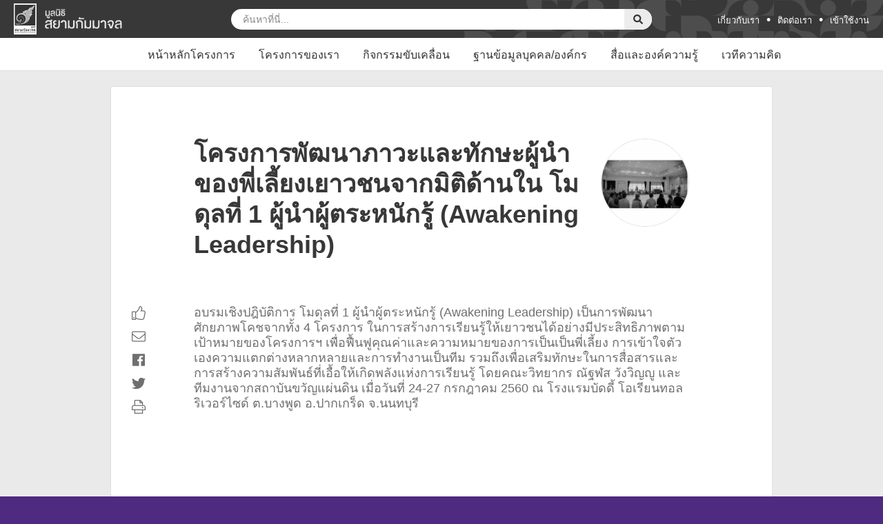

--- FILE ---
content_type: text/html; charset=UTF-8
request_url: https://www.scbfoundation.com/media_knowledge/knowledge/384/%EF%BF%BD%EF%BF%BD%EF%BF%BD%EF%BF%BD%EF%BF%BD%EF%BF%BD%EF%BF%BD%EF%BF%BD%EF%BF%BD%EF%BF%BD%EF%BF%BD%EF%BF%BD%EF%BF%BD%EF%BF%BD%EF%BF%BD%EF%BF%BD%EF%BF%BD%EF%BF%BD%EF%BF%BD%EF%BF%BD%EF%BF%BD%EF%BF%BD%EF%BF%BD%EF%BF%BD%EF%BF%BD%EF%BF%BD%EF%BF%BD%EF%BF%BD%EF%BF%BD%EF%BF%BD%EF%BF%BD%EF%BF%BD%EF%BF%BD%EF%BF%BD%EF%BF%BD%EF%BF%BD%EF%BF%BD%EF%BF%BD%EF%BF%BD%EF%BF%BD%EF%BF%BD%EF%BF%BD%EF%BF%BD%EF%BF%BD%EF%BF%BD%EF%BF%BD%EF%BF%BD%EF%BF%BD%EF%BF%BD%EF%BF%BD%EF%BF%BD%EF%BF%BD%EF%BF%BD%EF%BF%BD%EF%BF%BD%EF%BF%BD%EF%BF%BD%EF%BF%BD%EF%BF%BD%EF%BF%BD%EF%BF%BD%EF%BF%BD%EF%BF%BD%EF%BF%BD%EF%BF%BD%EF%BF%BD%EF%BF%BD%EF%BF%BD%EF%BF%BD%EF%BF%BD%EF%BF%BD%EF%BF%BD%EF%BF%BD%EF%BF%BD%EF%BF%BD%EF%BF%BD%EF%BF%BD%EF%BF%BD%EF%BF%BD%EF%BF%BD%EF%BF%BD%EF%BF%BD%EF%BF%BD%EF%BF%BD%EF%BF%BD%EF%BF%BD%EF%BF%BD%EF%BF%BD%EF%BF%BD%EF%BF%BD%EF%BF%BD%EF%BF%BD%EF%BF%BD%EF%BF%BD%EF%BF%BD%EF%BF%BD%EF%BF%BD%EF%BF%BD%EF%BF%BD%EF%BF%BD%EF%BF%BD%EF%BF%BD%EF%BF%BD%EF%BF%BD%EF%BF%BD%EF%BF%BD%EF%BF%BD%EF%BF%BD%EF%BF%BD%EF%BF%BD%EF%BF%BD%EF%BF%BD%EF%BF%BD%EF%BF%BD%EF%BF%BD%EF%BF%BD%EF%BF%BD%EF%BF%BD%EF%BF%BD%EF%BF%BD%EF%BF%BD%EF%BF%BD%EF%BF%BD%EF%BF%BD%EF%BF%BD%EF%BF%BD%EF%BF%BD%EF%BF%BD%EF%BF%BD%EF%BF%BD%EF%BF%BD%EF%BF%BD%EF%BF%BD%EF%BF%BD%EF%BF%BD%EF%BF%BD%EF%BF%BD%EF%BF%BD%EF%BF%BD%EF%BF%BD%EF%BF%BD%EF%BF%BD%EF%BF%BD%EF%BF%BD%EF%BF%BD%EF%BF%BD%EF%BF%BD%EF%BF%BD%EF%BF%BD%EF%BF%BD%EF%BF%BD%EF%BF%BD%EF%BF%BD%EF%BF%BD%EF%BF%BD%EF%BF%BD%EF%BF%BD%EF%BF%BD%EF%BF%BD%EF%BF%BD%EF%BF%BD%EF%BF%BD%EF%BF%BD%EF%BF%BD%EF%BF%BD%EF%BF%BD%EF%BF%BD%EF%BF%BD%EF%BF%BD%EF%BF%BD%EF%BF%BD%EF%BF%BD%EF%BF%BD%EF%BF%BD%EF%BF%BD%EF%BF%BD%EF%BF%BD%EF%BF%BD%EF%BF%BD%EF%BF%BD-%EF%BF%BD%EF%BF%BD%EF%BF%BD%EF%BF%BD%EF%BF%BD%EF%BF%BD%EF%BF%BD%EF%BF%BD%EF%BF%BD%EF%BF%BD%EF%BF%BD%EF%BF%BD%EF%BF%BD%EF%BF%BD%EF%BF%BD%EF%BF%BD%EF%BF%BD%EF%BF%BD%EF%BF%BD%EF%BF%BD%EF%BF%BD%EF%BF%BD%EF%BF%BD%EF%BF%BD-1-%EF%BF%BD%EF%BF%BD%EF%BF%BD%EF%BF%BD%EF%BF%BD%EF%BF%BD%EF%BF%BD%EF%BF%BD%EF%BF%BD%EF%BF%BD%EF%BF%BD%EF%BF%BD%EF%BF%BD%EF%BF%BD%EF%BF%BD%EF%BF%BD%EF%BF%BD%EF%BF%BD%EF%BF%BD%EF%BF%BD%EF%BF%BD%EF%BF%BD%EF%BF%BD%EF%BF%BD%EF%BF%BD%EF%BF%BD%EF%BF%BD%EF%BF%BD%EF%BF%BD%EF%BF%BD%EF%BF%BD%EF%BF%BD%EF%BF%BD%EF%BF%BD%EF%BF%BD%EF%BF%BD%EF%BF%BD%EF%BF%BD%EF%BF%BD%EF%BF%BD%EF%BF%BD%EF%BF%BD%EF%BF%BD%EF%BF%BD%EF%BF%BD%EF%BF%BD%EF%BF%BD%EF%BF%BD%EF%BF%BD%EF%BF%BD%EF%BF%BD%EF%BF%BD%EF%BF%BD%EF%BF%BD-awakening-leadership-16270
body_size: 12441
content:
<!DOCTYPE html>
<html xmlns:fb="http://ogp.me/ns/fb#">
<head>
	<title>โครงการพัฒนาภาวะและทักษะผู้นำของพี่เลี้ยงเยาวชนจากมิติด้านใน โมดุลที่ </title>
			<meta property="og:title" content="โครงการพัฒนาภาวะและทักษะผู้นำของพี่เลี้ยงเยาวชนจากมิติด้านใน โมดุลที่ 1 ผู้นำผู้ตระหนักรู้ (Awakening Leadership)" />
	<meta charset="UTF-8" />
	<meta name="description" content="อบรมเชิงปฎิบัติการโมดุลที่1ผู้นำผู้ตระหนักรู้AwakeningLeadershipเป็นการพัฒนาศักยภาพโคชจากทั้ง4โครงการในการสร้างการเรียนรู้ให้เยาวชนได้อย่างมีประสิทธิภาพตามเป้าหมายของโครงการฯเพื่อฟื้นฟูคุณค่าและความหม" />
	<meta property="og:description" content="อบรมเชิงปฎิบัติการโมดุลที่1ผู้นำผู้ตระหนักรู้AwakeningLeadershipเป็นการพัฒนาศักยภาพโคชจากทั้ง4โครงการในการสร้างการเรียนรู้ให้เยาวชนได้อย่างมีประสิทธิภาพตามเป้าหมายของโครงการฯเพื่อฟื้นฟูคุณค่าและความหม" />
	<meta name="keywords" content="โครงการพัฒนาภาวะและทักษะผู้นำของพี่เลี้ยงเยาวชนจากมิติด้านใน โมดุลที่ 1 ผู้นำผู้ตระหนักรู้ (Awakening Leadership)" />

	<meta content="https://www.scbfoundation.com/stocks/images/55/300x300/1522316005sk1ep55jpg/SCBF M016 (1 of 14).jpg" property="og:image" />
<base href="https://www.scbfoundation.com/">
<link rel="stylesheet" type="text/css" href="https://www.scbfoundation.com/combine/css/css_default.css?v=1761393821"/>

	<link href="https://www.scbfoundation.com/css/font.css?v=1548316389" rel="stylesheet" type="text/css" media="screen"/>
	<link href="https://www.scbfoundation.com/css/template_layout.css?v=1548316389" rel="stylesheet" type="text/css" media="screen"/>
	
	<link href="https://www.scbfoundation.com/css/content_detail.css?v=1548316389" rel="stylesheet" type="text/css"/>
	<link href="https://www.scbfoundation.com/css/media_knowledge_detail.css?v=1548316389" rel="stylesheet" type="text/css"/>




<meta name="format-detection" content="telephone=no">
	<meta name="viewport" content="width=device-width, initial-scale=1, maximum-scale=1, user-scalable=no">

<script type="text/javascript">
	var base_url = "https://www.scbfoundation.com/";
	function clearImageIcon(parent) {
		var el = document.querySelector(parent);
		if (el && el.querySelector('img') && el.querySelector('.icon_user_circle')) {
			el.querySelector('img').style.display = 'block';
			el.querySelector('.icon_user_circle').style.display = 'none';
		}
	}

	var AJAX_STEP = true;
</script>
</head>
<!--[if lt IE 7 ]><body class="ie6 LANG " ><![endif]-->
<!--[if IE 7 ]><body class="ie7 LANG " ><![endif]-->
<!--[if IE 8 ]><body class="ie8 LANG " ><![endif]-->
<!--[if IE 9 ]><body class="ie9 LANG " ><![endif]-->
<!--[if (gt IE 9)|!(IE)]><!-->
<body class="LANG  body-content"><!--<![endif]-->


<section id="page">
	<div id="page_wrap" class="" >
		<header>
			<div id="header">
	<div class="scf-main-content">
		<section id="control">
			<div id="control-contain" class="clearfix">
																										 
							<a href="https://www.scbfoundation.com/index.php" class="logo-small">
								<img class="img-logo-primary" src="https://www.scbfoundation.com/images/layout/logo-small.svg"/>
								<img class="img-logo-title" src="https://www.scbfoundation.com/images/layout/logo-title.svg">
							</a>
																			<div class="universal-search title-logo-small ">
					<form action="javascript:search();">
						<div id="wrap_search_tool" class="inner-form clearfix ">
							<div class="input-field second-wrap">
					            <input id="form_input_search_txt" class="btn_at_header btn-search-th right" placeholder="ค้นหาที่นี่..." type="text" autocomplete="off">
					        </div>
					        <div class="input-field third-wrap">
					            <button class="btn-search" type="submit">
					                <i class="far fa-search"></i>
					            </button>
					        </div>
					        <div class="input-field clear-search-wrap">
					        	<div class="btn-clear-search">
					        		<div class="icon">
					        			<i class="fal fa-times"></i>
					        		</div>
					        	</div>
					        </div>
						</div>
					</form>
									</div>
								<div id="header-link" class="right">
					<ul class="scf-main-menu">
						<li><a href="https://www.scbfoundation.com/about/about.php">เกี่ยวกับเรา</a></li>
						<li class="dot-menu">•</li>
						<li><a href="https://www.scbfoundation.com/contact.php">ติดต่อเรา</a></li>
													<li class="dot-menu">•</li>
												<li>
															<a class="btn_at_header btn-login-th" href="javascript:void(0);">เข้าใช้งาน</a>
													</li>
					</ul>
				</div>
			</div>
		</section>
	</div>
	<div class="scf-main-content-mobile clearfix ">
					<div class="menu-mobile-icon pull-left">
				<i class="far fa-bars"></i>
			</div>
			<a class="logo-mobile" title="มูลนิธิสยามกัมมาจล" alt="มูลนิธิสยามกัมมาจล" href="https://www.scbfoundation.com/">
				<img src="https://www.scbfoundation.com/images/layout/logo-small.svg" title="มูลนิธิสยามกัมมาจล" alt="มูลนิธิสยามกัมมาจล">
				<img src="https://www.scbfoundation.com/images/layout/logo-title.svg">
			</a>
							<div class="profile-mobile-icon pull-right" data-login="login">
				<div class="thumb">
					<div class="wrapper_thumb_logo_user">
						<div class="icon_user_circle"><i class="fas fa-user"></i></div>
					</div>
				</div>
			</div>
				<div class="search-mobile-icon pull-right">
			<i class="far fa-search"></i>
		</div>
		<div class="scf-mobile-search-wrapper">
			<div class="scf-menu-block-search">
				<form id="scf-menu-block-search-form" action="javascript:searchMobile();">
					<div class="scf-menu-block-search-layout ">
						<i class="fa far fa-search"></i>
						<input id="scf_menu_block_search_value" name="search_result" placeholder="ค้นหาที่นี่..." autocomplete="off" type="text">
											</div>
					<div class="scf-menu-block-search-dismiss">
						<i class="fal fa-times"></i>
					</div>
				</form>
			</div>
		</div>
	</div>
</div>			<section id="logo">
	<div class="scf-main-content">
					<div id="logo-contain">
				<div class="pic-logo">
					<a href="https://www.scbfoundation.com/index.php">
																							 
																</a>
				</div>
			</div>
				<div id="control-login" class="scbf-dropdown">
			<div class="scbf-dd-menu">
				<div id="btn_close_login"><i class="far fa-times"></i></div>
				<form id="form-login" name="form-login"  method="post" onSubmit="loginMember();return false;">
					<div class="login label">เข้าใช้งาน</div>
					<div class="wrap-box-btn-facebook">
						<div class="box-btn-facebook">
							<div class="fb-login fb_regis">
								<div class="btn-facebook">
									<div class="logo-facebook">
										<img src="https://www.scbfoundation.com/images/icon/facebook-logo.png" width="19px" height="18px">
									</div>
									<div class="box_text_facebook">
										เข้าใช้งานด้วย Facebook
									</div>
								</div>
							</div>
						</div>
					</div>
					<div class="or label">หรือ</div>
					<div class="username-input input-group">
					  	<span class="input-group-addon" id="sizing-addon1"><i class="fas fa-user"></i></span>
					  	<input id="email" type="text" class="form-control" name="username" autocomplete="off" placeholder="อีเมล">
					</div>
					<div class="password-input input-group">
					  	<span class="input-group-addon" id="sizing-addon2"><i class="fas fa-key"></i></span>
					  	<input id="password" type="password" class="form-control" name="password" autocomplete="off" placeholder="รหัสผ่าน">
					</div>
					<div class="remember clearfix">
						<label class="box_remember pull-left">
							<div class="icon hide">
								<i class="fas fa-check"></i>
							</div>
							<input type="checkbox" id="remember" name="remember" value="no" />
						</label>
						
						<span class="pull-left remember_msg">จดจำ</span>
					</div>
					<div class="btn-register">
						<input type="submit" id="btn-login" value="เข้าใช้งาน"/>
					</div>
					<div class="btn-regis"><a href="https://www.scbfoundation.com/register.php">สมัครสมาชิก</a></div>
					<div class="btn-forgot"><a href="https://www.scbfoundation.com/forgotpassword.php">ลืมรหัสผ่าน</a></div>
					<input type="hidden" id="account_type" value="web" />
				</form>
			</div>
		</div>
		<div id="box_edit_profile" class="scbf-dropdown">
			<div class="scbf-dd-menu">
				<div id="wrap_profile_login_middle" >
					<div id="col_content" style="margin:0px;">
						<img class="thumb_edit" width="50" align="absmiddle" src="https://www.scbfoundation.com/images/default/avatar.png" />
						<div id="box-edit-content">
							<p id="box-edit-name"></p>
							<p id="box-edit-type">
																<i class="fab fa-facebook-square" style="font-size: 18px;vertical-align: middle;"></i>
																<span > </span>
							</p>

							<div id="edit_profile_btn" style="float:left !important;">
							 <a href="https://www.scbfoundation.com/edit_profile.php" class="btn_scb_style"><span>แก้ไขข้อมูล</span></a>
							</div>
							
						</div>
												<div class="clear" ></div>
					</div>
				</div>
				<div id="wrap_profile_login_bottom" >
					<ul id="col_bar">
						<li id="btn-switch-admin-view-mode">
							<div class="menu_action_dd admin">
								<a class="btn_scb_style btn-switch-admin-view-mode">
																	โหมดผู้ใช้งาน
																</a>
							</div>
						</li>
						<li>
							<div class="menu_action_dd logout">
								<a href="https://www.scbfoundation.com/#logout" id="btn_member_logout" class="btn_scb_style btn_member_logout">
									ออกจากระบบ
								</a>
							</div>
						</li>
					</ul>
				</div>
			</div>
		</div>
	</div>
</section>			<div id="menu" class=" ">
						<div class="scf-main-content">
				<div id="box_our_project">
					
					<span class="wrap_txt_module_title">โครงการปัจจุบัน</span>
											<div class="row box_row">
																																																																<div class="col-md-4 col_align">
																									<a href="https://www.scbfoundation.com/index.php?project_id=1840">
																									<div class="media box_inner_content ">
														<img class="mr-2 rounded box_thumb" 
														src="https://www.scbfoundation.com/stocks/images/d1/48x48/1633235640rlja6d1png/DE2.png">
														<p>Developmental Evaluation (DE)</p>
													</div>
												</a>
											</div>
																																																		<div class="col-md-4 col_align">
																									<a href="https://www.scbfoundation.com/project/พื้นที่นวัตกรรมการศึกษา">
																									<div class="media box_inner_content ">
														<img class="mr-2 rounded box_thumb" 
														src="https://www.scbfoundation.com/stocks/images/52/48x48/1556341115bhqtl52jpg/sandboxxx.jpg">
														<p>พื้นที่นวัตกรรมการศึกษา จ.ศรีสะเกษ</p>
													</div>
												</a>
											</div>
																																																		<div class="col-md-4 col_align">
																									<a href="https://www.scbfoundation.com/project/ต่อกล้าอาชีวะ">
																									<div class="media box_inner_content ">
														<img class="mr-2 rounded box_thumb" 
														src="https://www.scbfoundation.com/stocks/images/a9/48x48/1642055135ko04pa9jpg/TorKlaR.jpg">
														<p>โครงการต่อกล้าอาชีวะ 2564 (Agritronics @ R-Cheewa)</p>
													</div>
												</a>
											</div>
																																																		<div class="col-md-4 col_align">
																									<a href="https://www.scbfoundation.com/project/ต่อกล้าอาชีวะ-2567">
																									<div class="media box_inner_content ">
														<img class="mr-2 rounded box_thumb" 
														src="https://www.scbfoundation.com/stocks/images/71/48x48/171463183979ook71png/Screenshot 2024-05-02 135020.png">
														<p>โครงการต่อกล้าอาชีวะ 2567 (Industrial IoT)</p>
													</div>
												</a>
											</div>
																																								</div>
					<span class="wrap_txt_module_title">โครงการที่สิ้นสุดแล้ว</span>
											<div class="row box_row">
																																																																<div class="col-md-4 col_align">
																									<a href="https://www.scbfoundation.com/index.php?project_id=841">
																									<div class="media box_inner_content ">
														<img class="mr-2 rounded box_thumb" 
														src="https://www.scbfoundation.com/stocks/images/2f/48x48/13926100706skgr2fjpg/P8050201.jpg">
														<p>โครงการพัฒนาเยาวชนในชุมชนท้องถิ่น 4 ภาค ระยะที่ 1 : ส่งเสริม อปท. ในการจัดการความรู้เพื่อพัฒนาเยาวชน</p>
													</div>
												</a>
											</div>
																																																		<div class="col-md-4 col_align">
																									<a href="https://www.scbfoundation.com/project/ภาคีพูนพลังครู">
																									<div class="media box_inner_content ">
														<img class="mr-2 rounded box_thumb" 
														src="https://www.scbfoundation.com/stocks/images/e8/48x48/15500335853eg0ue8jpg/พูนพลังครู.jpg">
														<p>โครงการภาคีพูนพลังครู</p>
													</div>
												</a>
											</div>
																																																		<div class="col-md-4 col_align">
																									<a href="https://www.scbfoundation.com/project/ห้องเรียนพ่อแม่">
																									<div class="media box_inner_content ">
														<img class="mr-2 rounded box_thumb" 
														src="https://www.scbfoundation.com/stocks/images/e3/48x48/1534505906zl9vke3jpg/logo dad&amp;mom classroom Color.jpg">
														<p>ห้องเรียนพ่อแม่ไทยพาณิชย์</p>
													</div>
												</a>
											</div>
																																																		<div class="col-md-4 col_align">
																									<a href="https://www.scbfoundation.com/project/connexted">
																									<div class="media box_inner_content ">
														<img class="mr-2 rounded box_thumb" 
														src="https://www.scbfoundation.com/stocks/images/4c/48x48/1550033734zwcbz4cjpg/connextED.jpg">
														<p>งานสนับสนุนงานด้านวิชาการและองค์ความรู้ โครงการผู้นำเพื่อการพัฒนาการศึกษาที่ยั่งยืน (SCB Connext ED)</p>
													</div>
												</a>
											</div>
																																																		<div class="col-md-4 col_align">
																									<a href="https://www.scbfoundation.com/index.php?project_id=1841">
																									<div class="media box_inner_content ">
														<img class="mr-2 rounded box_thumb" 
														src="https://www.scbfoundation.com/stocks/images/00/48x48/pic_color_10jpg/pic_color_10.jpg">
														<p>โครงการพัฒนาองค์กรเอกชนระดับจังหวัดเพื่อพัฒนาพลเมืองเยาวชน</p>
													</div>
												</a>
											</div>
																																																		<div class="col-md-4 col_align">
																									<a href="https://www.scbfoundation.com/project/ต้นกล้าในป่าใหญ่">
																									<div class="media box_inner_content ">
														<img class="mr-2 rounded box_thumb" 
														src="https://www.scbfoundation.com/stocks/images/2f/48x48/1384914487wzxdy2fjpg/271448_109954042431756_7550250_o.jpg">
														<p>โครงการต้นกล้าในป่าใหญ่ เสริมสร้างศักยภาพเยาวชน เพื่อการจัดการทรัพยากรธรรมชาติอย่างยั่งยืน</p>
													</div>
												</a>
											</div>
																																																		<div class="col-md-4 col_align">
																									<a href="https://www.scbfoundation.com/project/พลังพลเมืองเยาวชนสงขลา">
																									<div class="media box_inner_content ">
														<img class="mr-2 rounded box_thumb" 
														src="https://www.scbfoundation.com/stocks/images/30/48x48/1389950057snn9z30jpg/041 resize.jpg">
														<p>โครงการพลังพลเมืองเยาวชนสงขลา</p>
													</div>
												</a>
											</div>
																																																		<div class="col-md-4 col_align">
																									<a href="https://www.scbfoundation.com/project/ศกพ">
																									<div class="media box_inner_content ">
														<img class="mr-2 rounded box_thumb" 
														src="https://www.scbfoundation.com/stocks/images/e1/48x48/1553050104egzwxe1jpg/193_193.jpg">
														<p>โครงการพัฒนาเยาวชนโดยการเรียนรู้ปรัชญาของเศรษฐกิจพอเพียง</p>
													</div>
												</a>
											</div>
																																																		<div class="col-md-4 col_align">
																									<a href="https://www.scbfoundation.com/project/ต่อกล้าให้เติบใหญ่">
																									<div class="media box_inner_content ">
														<img class="mr-2 rounded box_thumb" 
														src="https://www.scbfoundation.com/stocks/images/7d/48x48/1550039188odymy7djpg/ต่อกล้า.jpg">
														<p>โครงการ "ต่อกล้าให้เติบใหญ่"</p>
													</div>
												</a>
											</div>
																																																		<div class="col-md-4 col_align">
																									<a href="https://www.scbfoundation.com/project/สึนามิ">
																									<div class="media box_inner_content ">
														<img class="mr-2 rounded box_thumb" 
														src="https://www.scbfoundation.com/stocks/images/5f/48x48/1366624301hqsrd5fjpg/00009a.jpg">
														<p>โครงการเสริมสร้างชุมชนบริหารจัดการตัวเองในพื้นที่ประสบพิบัติภัยสึนามิ</p>
													</div>
												</a>
											</div>
																																																		<div class="col-md-4 col_align">
																									<a href="https://www.scbfoundation.com/project/เยาวชน4ภาค">
																									<div class="media box_inner_content ">
														<img class="mr-2 rounded box_thumb" 
														src="https://www.scbfoundation.com/stocks/images/dc/48x48/1392610099ftkmvdcjpg/สี่ภาค 2.jpg">
														<p>โครงการพัฒนาเยาวชนในชุมชนท้องถิ่น 4 ภาค ระยะที่ 2 : หลักสูตรนักถักทอชุมชน เพื่อพัฒนาเด็ก เยาวชน และครอบครัว</p>
													</div>
												</a>
											</div>
																																																		<div class="col-md-4 col_align">
																									<a href="https://www.scbfoundation.com/index.php?project_id=433">
																									<div class="media box_inner_content ">
														<img class="mr-2 rounded box_thumb" 
														src="https://www.scbfoundation.com/stocks/images/c2/48x48/13756977527toxfc2png/publish_img_13381838591700997574.jpg.png">
														<p>โครงการพัฒนาเครือข่ายแกนนำเยาวชนจิตอาสาในสถานศึกษา</p>
													</div>
												</a>
											</div>
																																																		<div class="col-md-4 col_align">
																									<a href="https://www.scbfoundation.com/index.php?project_id=1282">
																									<div class="media box_inner_content ">
														<img class="mr-2 rounded box_thumb" 
														src="https://www.scbfoundation.com/stocks/images/73/48x48/1487316818xwa5r73jpg/IMG_6405.JPG">
														<p>โครงการพัฒนาเยาวชนในชุมชนท้องถิ่น 4 ภาค ระยะที่ 3 : ขับเคลื่อนกลไกเพื่อพัฒนาเด็กและเยาวชนด้วยหลักการจัดการความรู้และกระบวนการวิจัย</p>
													</div>
												</a>
											</div>
																																																		<div class="col-md-4 col_align">
																									<a href="https://www.scbfoundation.com/index.php?project_id=434">
																									<div class="media box_inner_content ">
														<img class="mr-2 rounded box_thumb" 
														src="https://www.scbfoundation.com/stocks/images/d0/48x48/1375697682jjg7sd0jpg/pro_img_1342160935535462046.jpg">
														<p>โครงการคนรุ่นใหม่ใจอาสาช่วยเหลือผู้ประสบภัย (Gen-V)</p>
													</div>
												</a>
											</div>
																																																		<div class="col-md-4 col_align">
																									<a href="https://www.scbfoundation.com/project/เครือข่ายเยาวชน">
																									<div class="media box_inner_content ">
														<img class="mr-2 rounded box_thumb" 
														src="https://www.scbfoundation.com/stocks/images/dd/48x48/1384336814yzd1wddjpg/pic_คนในโล่.jpg">
														<p>เครือข่ายเยาวชนสัมพันธ์เสริมพลังจิตอาสา</p>
													</div>
												</a>
											</div>
																																																		<div class="col-md-4 col_align">
																									<a href="https://www.scbfoundation.com/project/ศูนย์อาสาสมัครมธ">
																									<div class="media box_inner_content ">
														<img class="mr-2 rounded box_thumb" 
														src="https://www.scbfoundation.com/stocks/images/de/48x48/1375683365fdinrdejpg/intro_img_13739475811631037638.jpg">
														<p>โครงการจัดตั้งศูนย์อาสาสมัครมหาวิทยาลัยธรรมศาสตร์</p>
													</div>
												</a>
											</div>
																																																		<div class="col-md-4 col_align">
																									<a href="https://www.scbfoundation.com/index.php?project_id=915">
																									<div class="media box_inner_content ">
														<img class="mr-2 rounded box_thumb" 
														src="https://www.scbfoundation.com/stocks/images/56/48x48/13820614832h8d156jpg/215943_214124941931899_1162790_n.jpg">
														<p>โครงการสร้างชุมชนการเรียนรู้ครูเพื่อศิษย์เพื่อปฏิรูปการศึกษา</p>
													</div>
												</a>
											</div>
																																																		<div class="col-md-4 col_align">
																									<a href="https://www.scbfoundation.com/index.php?project_id=437">
																									<div class="media box_inner_content ">
														<img class="mr-2 rounded box_thumb" 
														src="https://www.scbfoundation.com/stocks/images/be/48x48/1476330153yoe32bejpg/14600924_1260495657342039_653205186398245023_n.jpg">
														<p>Thailand Animator Festival (TAF)</p>
													</div>
												</a>
											</div>
																																																		<div class="col-md-4 col_align">
																									<a href="https://www.scbfoundation.com/index.php?project_id=919">
																									<div class="media box_inner_content ">
														<img class="mr-2 rounded box_thumb" 
														src="https://www.scbfoundation.com/stocks/images/46/48x48/13897165305r4lg46jpg/1488306_679579362074784_1280350750_n.jpg">
														<p>โครงการป่าต้นน้ำ... ศิลปะ  และธรรมชาติ เพื่อชีวิตที่งามอุดม</p>
													</div>
												</a>
											</div>
																																																		<div class="col-md-4 col_align">
																									<a href="https://www.scbfoundation.com/index.php?project_id=540">
																									<div class="media box_inner_content ">
														<img class="mr-2 rounded box_thumb" 
														src="https://www.scbfoundation.com/stocks/images/71/48x48/1368677442j2wvt71jpg/logo.jpg">
														<p>มหกรรมพลังเยาวชน พลังสังคม</p>
													</div>
												</a>
											</div>
																																																		<div class="col-md-4 col_align">
																									<a href="https://www.scbfoundation.com/project/พัฒนาเครือข่ายเยาวชนน่าน">
																									<div class="media box_inner_content ">
														<img class="mr-2 rounded box_thumb" 
														src="https://www.scbfoundation.com/stocks/images/17/48x48/1488533307uczd817jpg/14369929_186333781776850_6768695328857032167_n.jpg">
														<p>โครงการเสริมสร้างศักยภาพเครือข่ายเยาวชนจังหวัดน่าน</p>
													</div>
												</a>
											</div>
																																																		<div class="col-md-4 col_align">
																									<a href="https://www.scbfoundation.com/project/พลังเยาวชนตะวันตก">
																									<div class="media box_inner_content ">
														<img class="mr-2 rounded box_thumb" 
														src="https://www.scbfoundation.com/stocks/images/1e/48x48/1550041133cm7ke1ejpg/ตะวันตก.jpg">
														<p>โครงการพลังเด็กและเยาวชนเพื่อการเรียนรู้ภูมิสังคมภาคตะวันตก</p>
													</div>
												</a>
											</div>
																																																		<div class="col-md-4 col_align">
																									<a href="https://www.scbfoundation.com/project/เยาวชนพลเมืองดีศรีสะเกษ">
																									<div class="media box_inner_content ">
														<img class="mr-2 rounded box_thumb" 
														src="https://www.scbfoundation.com/stocks/images/fd/48x48/1490261771ocdw4fdpng/รักศรีเกษ1.png">
														<p>โครงการพัฒนาเยาวชนพลเมืองดีศรีสะเกษ</p>
													</div>
												</a>
											</div>
																																																		<div class="col-md-4 col_align">
																									<a href="https://www.scbfoundation.com/project/UNC">
																									<div class="media box_inner_content ">
														<img class="mr-2 rounded box_thumb" 
														src="https://www.scbfoundation.com/stocks/images/21/48x48/14264784614pi5g21jpg/10615464_10152668608207507_2233950085229599408_n.jpg">
														<p>โครงการเครือข่ายมหาวิทยาลัยสร้างสรรค์สังคม เพื่อประเทศไทยที่น่าอยู่ (University Network For Change : UNC)</p>
													</div>
												</a>
											</div>
																																																		<div class="col-md-4 col_align">
																									<a href="https://www.scbfoundation.com/index.php?project_id=1409">
																									<div class="media box_inner_content ">
														<img class="mr-2 rounded box_thumb" 
														src="https://www.scbfoundation.com/stocks/images/a8/48x48/1564651155vxvoxa8jpg/ลำพูน แก้.jpg">
														<p>โครงการปลุกสานึก สร้างพลัง เสริมศักยภาพ เยาวชนเมืองลำพูน</p>
													</div>
												</a>
											</div>
																																																		<div class="col-md-4 col_align">
																									<a href="https://www.scbfoundation.com/index.php?project_id=353">
																									<div class="media box_inner_content ">
														<img class="mr-2 rounded box_thumb" 
														src="https://www.scbfoundation.com/stocks/images/5f/48x48/1372043308dnyil5fjpg/plc logo.jpg">
														<p>โครงการพัฒนาการเรียนรู้เยาวชนผ่านสถานศึกษา</p>
													</div>
												</a>
											</div>
																																																		<div class="col-md-4 col_align">
																									<a href="https://www.scbfoundation.com/index.php?project_id=1410">
																									<div class="media box_inner_content ">
														<img class="mr-2 rounded box_thumb" 
														src="https://www.scbfoundation.com/stocks/images/9b/48x48/1529659920s0gjn9bjpg/ท้าย.jpg">
														<p>โครงการกลไกชุมชนสู่การพัฒนาเยาวชนจังหวัดสตูล</p>
													</div>
												</a>
											</div>
																																																		<div class="col-md-4 col_align">
																									<a href="https://www.scbfoundation.com/index.php?project_id=1598">
																									<div class="media box_inner_content ">
														<img class="mr-2 rounded box_thumb" 
														src="https://www.scbfoundation.com/stocks/images/ed/48x48/1564463059iorwqedjpg/ตรัง.jpg">
														<p>โครงการพัฒนาศักยภาพแกนนำเครือข่ายเยาวชนเพื่อเรียนรู้ท้องถิ่นจังหวัดตรัง</p>
													</div>
												</a>
											</div>
																																																		<div class="col-md-4 col_align">
																									<a href="https://www.scbfoundation.com/index.php?project_id=1599">
																									<div class="media box_inner_content ">
														<img class="mr-2 rounded box_thumb" 
														src="https://www.scbfoundation.com/stocks/images/97/48x48/1564463095rvfaq97jpg/ตาก.jpg">
														<p>การหนุนเสริมศักยภาพนักวิจัยเยาวชนชาติพันธุ์รุ่นใหม่ 5 อำเภอชายแดนจังหวัดตาก</p>
													</div>
												</a>
											</div>
																																																		<div class="col-md-4 col_align">
																									<a href="https://www.scbfoundation.com/index.php?project_id=1600">
																									<div class="media box_inner_content ">
														<img class="mr-2 rounded box_thumb" 
														src="https://www.scbfoundation.com/stocks/images/87/48x48/15646512005nscd87jpg/สุราษ แก้.jpg">
														<p>โครงการพัฒนาศักยภาพเยาวชนบนฐานความรู้สู่การขับเคลื่อนงาน Active Citizen จังหวัดสุราษฎร์ธานี</p>
													</div>
												</a>
											</div>
																																								</div>
					
				</div>
				<div class="menu-main-mav">
										<ul>
						<li class="list_li ">
							<a href="https://www.scbfoundation.com/index.php">
								<div class="list_main">
									<div class="list_border"></div>
																		<div class="list_text">หน้าหลักโครงการ</div>
																	</div>
							</a>
						</li>
												<li id="list_our_project" class="list_li ">
															<a class="btn_show_list_project">
														<div class="list_main">
								<div class="list_border"></div>
																	<div class="list_text">โครงการของเรา</div>
															</div>
							</a>
						</li>
												<li class="list_li ">
							<a href="https://www.scbfoundation.com/activity.php?project_id=292">
							<div class="list_main">
								<div class="list_border"></div>
								<div class="list_text">กิจกรรมขับเคลื่อน</div>
							</div>
							</a>
						</li>
						<li class="list_li ">
							<a href="https://www.scbfoundation.com/personal.php?project_id=292">
							<div class="list_main">
								<div class="list_border"></div>
								<div class="list_text">ฐานข้อมูลบุคคล/องค์กร</div>
							</div>
							</a>
						</li>
						<li class="list_li ">
							<a href="https://www.scbfoundation.com/media_knowledge.php?project_id=292">
							<div class="list_main">
								<div class="list_border"></div>
								<div class="list_text">สื่อและองค์ความรู้</div>
							</div>
							</a>
						</li>
						<li class="list_li ">
							<a href="https://www.scbfoundation.com/discussion.php?project_id=292">
							<div class="list_main">
								<div class="list_border"></div>
								<div class="list_text">เวทีความคิด</div>
							</div>
							</a>
						</li>
					</ul>
				</div>
			</div>
				<div class="scf-main-content-mobile-sub-menu">
				
	</div>
</div>		</header>
		<div class="scf-mobile-dim-content"></div>
		<div class="content-full-width">
		</div>
		<div id="main_content" class="container">
			<div class="wrap-main-column">
				<div class="wrap-column-content">
					
	<input type="hidden" id="content_id" value="16270">
	<div id="main-content-detail" class="media-knowledge-detail">
		<div id="content-container">
			<div id="content-body" class="position-relative">
				<div class="content-header position-relative">
					<div class="user-post clearfix">
						<div class="pull-right avatar-owner-content">
							<div class="wrap-img-load position-relative"></div>
							<img data-src="https://www.scbfoundation.com/stocks/images/55/300x300/1522316005sk1ep55jpg/SCBF M016 (1 of 14).jpg" class="lazy" onload="onloadImageComplete(this)">
						</div>
						<div class="pull-left post-description">
							<div class="content-title">
								โครงการพัฒนาภาวะและทักษะผู้นำของพี่เลี้ยงเยาวชนจากมิติด้านใน โมดุลที่ 1 ผู้นำผู้ตระหนักรู้ (Awakening Leadership)
							</div>
													</div>
					</div>
				</div>
				<div class="content-data position-relative">
					<div class="tools-content no-print clearfix">
			<div class="tool-item tool-vote position-relative">
			<a class="vote-up text-center" rel="126" title="Vote up">
				<div class="tool-icon">
					<span class="vote-icon inactive">
						<i class="fal fa-thumbs-up"></i>
					</span>
					<span class="vote-icon active">
						<i class="far fa-thumbs-up"></i>
					</span>
				</div>
				<div class="tool-body">
					<span class="voting">
						<span class="updatable count hide">0</span>
					</span>
				</div>
			</a>
		</div>
		<div class="tool-item">
			<div class="tool-icon">
									<a class="tool_btn_send_email_no_iframe" href="#" title="ส่งอีเมล">
						<span>
							<i class="fal fa-envelope"></i>
						</span>
					</a>
							</div>
		</div>
	
	<div class="tool-item">
		<div class="tool-icon">
			<a class="btn_facebook_share button_share_fb" href="https://www.scbfoundation.com/media_knowledge/document/384/โครงการพัฒนาภาวะและทักษะผู้นำของพี่เลี้ยงเยาวชนจากมิติด้านใน-โมดุลที่-1-ผู้นำผู้ตระหนักรู้-awakening-leadership-16270">
				<i class="fab fa-facebook"></i> 
			</a>
		</div>
	</div>
	<div class="tool-item">
		<div class="tool-icon">
			<a class="btn_twitter button_share_tw" share-data="https://www.scbfoundation.com/media_knowledge/document/384/โครงการพัฒนาภาวะและทักษะผู้นำของพี่เลี้ยงเยาวชนจากมิติด้านใน-โมดุลที่-1-ผู้นำผู้ตระหนักรู้-awakening-leadership-16270" data-text="โครงการพัฒนาภาวะและทักษะผู้นำของพี่เลี้ยงเยาวชนจากมิติด้านใน โมดุลที่ 1 ผู้นำผู้ตระหนักรู้ (Awakening Leadership)">
				<i class="fab fa-twitter"></i>
			</a>
		</div>
	</div>

		<div class="tool-item">
		<div class="tool-icon">
			<a class="tool_btn_print" title="พิมพ์หน้านี้">
				<i class="fal fa-print"></i>
			</a>
		</div>
	</div>
	</div>
					
					<div class="content-description content_from_redactor">
						อบรมเชิงปฎิบัติการ โมดุลที่ 1 ผู้นำผู้ตระหนักรู้ (Awakening Leadership) เป็นการพัฒนาศักยภาพโคชจากทั้ง 4 โครงการ ในการสร้างการเรียนรู้ให้เยาวชนได้อย่างมีประสิทธิภาพตามเป้าหมายของโครงการฯ เพื่อฟื้นฟูคุณค่าและความหมายของการเป็นเป็นพี่เลี้ยง การเข้าใจตัวเองความแตกต่างหลากหลายและการทำงานเป็นทีม รวมถึงเพื่อเสริมทักษะในการสื่อสารและการสร้างความสัมพันธ์ที่เอื้อให้เกิดพลังแห่งการเรียนรู้ 

โดยคณะวิทยากร ณัฐฬส วังวิญญู และทีมงานจากสถาบันขวัญแผ่นดิน
เมื่อวันที่ 24-27 กรกฎาคม 2560 
ณ โรงแรมบัดดี้ โอเรียนทอล ริเวอร์ไซด์ ต.บางพูด อ.ปากเกร็ด จ.นนทบุรี 
					</div>
					<div class="content-full content_from_redactor">
						<iframe width="800" height="450" src="https://www.youtube.com/embed/up-dhPKk2kk" frameborder="0" allow="autoplay; encrypted-media" allowfullscreen="">
</iframe>
					</div>
										
																					
											<div class="hr-line-dotted">
															<div class="dot"></div>
															<div class="dot"></div>
															<div class="dot"></div>
															<div class="dot"></div>
															<div class="dot"></div>
													</div>

													<div id="wrap_contain_personal_join_content">
								<div id="contain_personal_join">
									<div class="clearfix">
																																
																														 												 												 					
																																																	
																																																		
												<div class="label_personal position-relative">
													<a href="https://www.scbfoundation.com/personal/967/นางสาวสุทธิรา---อุดใจ-8640">
														<div class="clearfix">
															<div class="label_icon pull-left position-relative">
																																	<div class="wrap-img-load position-relative"></div>
																	<img data-src="https://www.scbfoundation.com/stocks/images/f3/50x50/1633693281wigs4f3jpg/สุทธิรา   อุดใจ.jpg" class="lazy" onload="onloadImageComplete(this)">
																															</div>
															<div class="label_body pull-left">
																<div class="personal_name">
																	นางสาวสุทธิรา   อุดใจ
																</div>
															</div>
														</div>
													</a>

																									</div>
																																											
																														 												 												 					
																																																	
																																																		
												<div class="label_personal position-relative">
													<a href="https://www.scbfoundation.com/personal/1747/นางสาวดวงพร--ยังรักษ์-19759">
														<div class="clearfix">
															<div class="label_icon pull-left position-relative">
																																	<div class="wrap-img-load position-relative"></div>
																	<img data-src="https://www.scbfoundation.com/stocks/images/b2/50x50/1633765937akauhb2jpg/ดวงพร  ยังรักษ์.jpg" class="lazy" onload="onloadImageComplete(this)">
																															</div>
															<div class="label_body pull-left">
																<div class="personal_name">
																	นางสาวดวงพร  ยังรักษ์
																</div>
															</div>
														</div>
													</a>

																									</div>
																																											
																														 												 												 					
																																																	
																																																		
												<div class="label_personal position-relative">
													<a href="https://www.scbfoundation.com/personal/967/นายวรการณ์--จันอ้น-8683">
														<div class="clearfix">
															<div class="label_icon pull-left position-relative">
																																	<div class="wrap-img-load position-relative"></div>
																	<img data-src="https://www.scbfoundation.com/stocks/images/08/50x50/1633769377oqiqb08jpg/วรการณ์  จันอ้น.jpg" class="lazy" onload="onloadImageComplete(this)">
																															</div>
															<div class="label_body pull-left">
																<div class="personal_name">
																	นายวรการณ์  จันอ้น
																</div>
															</div>
														</div>
													</a>

																									</div>
																																											
																														 												 												 					
																																																	
																																																		
												<div class="label_personal position-relative">
													<a href="https://www.scbfoundation.com/personal/967/นางสาวฐิติรัตน์---สุทธเขต-8643">
														<div class="clearfix">
															<div class="label_icon pull-left position-relative">
																																	<div class="wrap-img-load position-relative"></div>
																	<img data-src="https://www.scbfoundation.com/stocks/images/bd/50x50/1633769967tpv5pbdjpg/ฐิติรัตน์   สุทธเขต.jpg" class="lazy" onload="onloadImageComplete(this)">
																															</div>
															<div class="label_body pull-left">
																<div class="personal_name">
																	นางสาวฐิติรัตน์   สุทธเขต
																</div>
															</div>
														</div>
													</a>

																									</div>
																																											
																														 												 												 					
																																																	
																																																		
												<div class="label_personal position-relative">
													<a href="https://www.scbfoundation.com/personal/969/นายประมวล--ดวงนิล-8644">
														<div class="clearfix">
															<div class="label_icon pull-left position-relative">
																																	<div class="wrap-img-load position-relative"></div>
																	<img data-src="https://www.scbfoundation.com/stocks/images/47/50x50/1587964208c66e047jpg/ประมวล  ดวงนิล.jpg" class="lazy" onload="onloadImageComplete(this)">
																															</div>
															<div class="label_body pull-left">
																<div class="personal_name">
																	นายประมวล  ดวงนิล
																</div>
															</div>
														</div>
													</a>

																									</div>
																																											
																														 												 												 					
																																																	
																																																		
												<div class="label_personal position-relative">
													<a href="https://www.scbfoundation.com/personal/969/ปราณี--ระงับภัย-8667">
														<div class="clearfix">
															<div class="label_icon pull-left position-relative">
																																	<div class="wrap-img-load position-relative"></div>
																	<img data-src="https://www.scbfoundation.com/stocks/images/1e/50x50/15879639914y1zl1ejpg/ปราณี  ระงับภัย.jpg" class="lazy" onload="onloadImageComplete(this)">
																															</div>
															<div class="label_body pull-left">
																<div class="personal_name">
																	ปราณี  ระงับภัย
																</div>
															</div>
														</div>
													</a>

																									</div>
																																											
																														 												 												 					
																																																	
																																																		
												<div class="label_personal position-relative">
													<a href="https://www.scbfoundation.com/personal/969/นายรุ่งวิชิต--คำงาม-8666">
														<div class="clearfix">
															<div class="label_icon pull-left position-relative">
																																	<div class="wrap-img-load position-relative"></div>
																	<img data-src="https://www.scbfoundation.com/stocks/images/13/50x50/16338443363j1bi13jpg/รุ่งวิชิต  คำงาม.jpg" class="lazy" onload="onloadImageComplete(this)">
																															</div>
															<div class="label_body pull-left">
																<div class="personal_name">
																	นายรุ่งวิชิต  คำงาม
																</div>
															</div>
														</div>
													</a>

																									</div>
																																											
																														 												 												 					
																																																	
																																																		
												<div class="label_personal position-relative">
													<a href="https://www.scbfoundation.com/personal/969/นางสาวเบ็ญจมาภรณ์-แดนอินทร์-8641">
														<div class="clearfix">
															<div class="label_icon pull-left position-relative">
																																	<div class="wrap-img-load position-relative"></div>
																	<img data-src="https://www.scbfoundation.com/stocks/images/36/50x50/16338444338rbvk36png/เบ็ญจมาภรณ์ แดนอินทร์.jpg" class="lazy" onload="onloadImageComplete(this)">
																															</div>
															<div class="label_body pull-left">
																<div class="personal_name">
																	นางสาวเบ็ญจมาภรณ์ แดนอินทร์
																</div>
															</div>
														</div>
													</a>

																									</div>
																																											
																														 												 												 					
																																																	
																																																		
												<div class="label_personal position-relative">
													<a href="https://www.scbfoundation.com/personal/969/นางสาวเพ็ญศรี-ชิตบุตร-21206">
														<div class="clearfix">
															<div class="label_icon pull-left position-relative">
																																	<div class="wrap-img-load position-relative"></div>
																	<img data-src="https://www.scbfoundation.com/stocks/images/5b/50x50/16338472040foae5bpng/เพ็ญศรี ชิตบุตร.jpg" class="lazy" onload="onloadImageComplete(this)">
																															</div>
															<div class="label_body pull-left">
																<div class="personal_name">
																	นางสาวเพ็ญศรี ชิตบุตร
																</div>
															</div>
														</div>
													</a>

																									</div>
																																											
																														 												 												 					
																																																	
																																																		
												<div class="label_personal position-relative">
													<a href="https://www.scbfoundation.com/personal/968/นายชิษนุวัฒน์--มณีศรีขำ-8797">
														<div class="clearfix">
															<div class="label_icon pull-left position-relative">
																																	<div class="wrap-img-load position-relative"></div>
																	<img data-src="https://www.scbfoundation.com/stocks/images/01/50x50/1633924517d47xa01jpg/ชิษนุวัฒน์  มณีศรีขำ.jpg" class="lazy" onload="onloadImageComplete(this)">
																															</div>
															<div class="label_body pull-left">
																<div class="personal_name">
																	นายชิษนุวัฒน์  มณีศรีขำ
																</div>
															</div>
														</div>
													</a>

																									</div>
																																											
																														 												 												 					
																																																	
																																																		
												<div class="label_personal position-relative">
													<a href="https://www.scbfoundation.com/personal/968/นายคำรณ-นิ่มอนงค์-8799">
														<div class="clearfix">
															<div class="label_icon pull-left position-relative">
																																	<div class="wrap-img-load position-relative"></div>
																	<img data-src="https://www.scbfoundation.com/stocks/images/c8/50x50/1589856468h84o6c8jpg/คำรณ นิ่มอนงค์.jpg" class="lazy" onload="onloadImageComplete(this)">
																															</div>
															<div class="label_body pull-left">
																<div class="personal_name">
																	นายคำรณ นิ่มอนงค์
																</div>
															</div>
														</div>
													</a>

																									</div>
																																											
																														 												 												 					
																																																	
																																																		
												<div class="label_personal position-relative">
													<a href="https://www.scbfoundation.com/personal/968/นางสาวพวงทอง-เม้งเกร็ด-8798">
														<div class="clearfix">
															<div class="label_icon pull-left position-relative">
																																	<div class="wrap-img-load position-relative"></div>
																	<img data-src="https://www.scbfoundation.com/stocks/images/48/50x50/1587631151t7yut48jpg/พวงทอง เม้งเกร็ด.jpg" class="lazy" onload="onloadImageComplete(this)">
																															</div>
															<div class="label_body pull-left">
																<div class="personal_name">
																	นางสาวพวงทอง เม้งเกร็ด
																</div>
															</div>
														</div>
													</a>

																									</div>
																																											
																														 												 												 					
																																																	
																																																		
												<div class="label_personal position-relative">
													<a href="https://www.scbfoundation.com/personal/968/นายเฉลิมพล--อิ่มเกียรติ-10053">
														<div class="clearfix">
															<div class="label_icon pull-left position-relative">
																																	<div class="wrap-img-load position-relative"></div>
																	<img data-src="https://www.scbfoundation.com/stocks/images/37/50x50/1587623750oavqy37jpg/เฉลิมพล  อิ่มเกียรติ.jpg" class="lazy" onload="onloadImageComplete(this)">
																															</div>
															<div class="label_body pull-left">
																<div class="personal_name">
																	นายเฉลิมพล  อิ่มเกียรติ
																</div>
															</div>
														</div>
													</a>

																									</div>
																																											
																														 												 												 					
																																																	
																																																		
												<div class="label_personal position-relative">
													<a href="https://www.scbfoundation.com/personal/1788/นางสาวอรธิดา--นามศิริ-19730">
														<div class="clearfix">
															<div class="label_icon pull-left position-relative">
																																	<div class="wrap-img-load position-relative"></div>
																	<img data-src="https://www.scbfoundation.com/stocks/images/2d/50x50/1587623096chipu2djpg/อรธิดา  นามศิริ.jpg" class="lazy" onload="onloadImageComplete(this)">
																															</div>
															<div class="label_body pull-left">
																<div class="personal_name">
																	นางสาวอรธิดา  นามศิริ
																</div>
															</div>
														</div>
													</a>

																									</div>
																																											
																														 												 												 					
																																																	
																																																		
												<div class="label_personal position-relative">
													<a href="https://www.scbfoundation.com/personal/429/นางสาวนูรอามีนี--สาและ-4328">
														<div class="clearfix">
															<div class="label_icon pull-left position-relative">
																																	<div class="wrap-img-load position-relative"></div>
																	<img data-src="https://www.scbfoundation.com/stocks/images/52/50x50/1634193168r0xfk52jpg/นูรอามีนี  สาและ.jpg" class="lazy" onload="onloadImageComplete(this)">
																															</div>
															<div class="label_body pull-left">
																<div class="personal_name">
																	นางสาวนูรอามีนี  สาและ
																</div>
															</div>
														</div>
													</a>

																									</div>
																																											
																														 												 												 					
																																																	
																																																		
												<div class="label_personal position-relative">
													<a href="https://www.scbfoundation.com/personal/936/นางสาวกมลา--รัตนอุบล-19755">
														<div class="clearfix">
															<div class="label_icon pull-left position-relative">
																																	<div class="wrap-img-load position-relative"></div>
																	<img data-src="https://www.scbfoundation.com/stocks/images/bb/50x50/1634193217zatjtbbpng/กมลา  รัตนอุบล.jpg" class="lazy" onload="onloadImageComplete(this)">
																															</div>
															<div class="label_body pull-left">
																<div class="personal_name">
																	นางสาวกมลา  รัตนอุบล
																</div>
															</div>
														</div>
													</a>

																									</div>
																																											
																														 												 												 					
																																																	
																																																		
												<div class="label_personal position-relative">
													<a href="https://www.scbfoundation.com/personal/429/นางพรรณิภา-โสตถิพันธุ์-4327">
														<div class="clearfix">
															<div class="label_icon pull-left position-relative">
																																	<div class="wrap-img-load position-relative"></div>
																	<img data-src="https://www.scbfoundation.com/stocks/images/61/50x50/1633940742y2t6861jpg/พรรณิภา โสตถิพันธุ์.jpg" class="lazy" onload="onloadImageComplete(this)">
																															</div>
															<div class="label_body pull-left">
																<div class="personal_name">
																	นางพรรณิภา โสตถิพันธุ์
																</div>
															</div>
														</div>
													</a>

																									</div>
																																											
																														 												 												 					
																																																	
																																																		
												<div class="label_personal position-relative">
													<a href="https://www.scbfoundation.com/personal/429/นางสาวมนตกานต์--เพ็ชรฤทธิ์--4326">
														<div class="clearfix">
															<div class="label_icon pull-left position-relative">
																																	<div class="wrap-img-load position-relative"></div>
																	<img data-src="https://www.scbfoundation.com/stocks/images/e9/50x50/1634193039ff3xle9jpg/มนตกานต์  เพ็ชรฤทธิ์ .jpg" class="lazy" onload="onloadImageComplete(this)">
																															</div>
															<div class="label_body pull-left">
																<div class="personal_name">
																	นางสาวมนตกานต์  เพ็ชรฤทธิ์ 
																</div>
															</div>
														</div>
													</a>

																									</div>
																																											
																														 												 												 					
																																																	
																																																		
												<div class="label_personal position-relative">
													<a href="https://www.scbfoundation.com/personal/429/นายกรกช-มณีสว่าง-4704">
														<div class="clearfix">
															<div class="label_icon pull-left position-relative">
																																	<div class="wrap-img-load position-relative"></div>
																	<img data-src="https://www.scbfoundation.com/stocks/images/94/50x50/1634190965d3yy394png/กรกช มณีสว่าง.jpg" class="lazy" onload="onloadImageComplete(this)">
																															</div>
															<div class="label_body pull-left">
																<div class="personal_name">
																	นายกรกช มณีสว่าง
																</div>
															</div>
														</div>
													</a>

																									</div>
																																											
																														 												 												 					
																																																	
																																																		
												<div class="label_personal position-relative">
													<a href="https://www.scbfoundation.com/personal/1410/นายพิเชษฐ์--เบญจมาศ-17597">
														<div class="clearfix">
															<div class="label_icon pull-left position-relative">
																																	<div class="wrap-img-load position-relative"></div>
																	<img data-src="https://www.scbfoundation.com/stocks/images/48/50x50/1634196754rewcz48jpg/พิเชษฐ์  เบญจมาศ.jpg" class="lazy" onload="onloadImageComplete(this)">
																															</div>
															<div class="label_body pull-left">
																<div class="personal_name">
																	นายพิเชษฐ์  เบญจมาศ
																</div>
															</div>
														</div>
													</a>

																									</div>
																																											
																														 												 												 					
																																																	
																																																		
												<div class="label_personal position-relative">
													<a href="https://www.scbfoundation.com/personal/435/นายประวิทย์-ลัดเลีย-12476">
														<div class="clearfix">
															<div class="label_icon pull-left position-relative">
																																	<div class="wrap-img-load position-relative"></div>
																	<img data-src="https://www.scbfoundation.com/stocks/images/53/50x50/14441231361zm1q53jpg/ประวิทย์ ลัดเลีย.jpg" class="lazy" onload="onloadImageComplete(this)">
																															</div>
															<div class="label_body pull-left">
																<div class="personal_name">
																	นายประวิทย์ ลัดเลีย
																</div>
															</div>
														</div>
													</a>

																									</div>
																																											
																														 												 												 					
																																																	
																																																		
												<div class="label_personal position-relative">
													<a href="https://www.scbfoundation.com/personal/435/นายประวิทย์-ลัดเลีย-2443">
														<div class="clearfix">
															<div class="label_icon pull-left position-relative">
																																	<div class="wrap-img-load position-relative"></div>
																	<img data-src="https://www.scbfoundation.com/stocks/images/f9/50x50/1634201342crpyvf9jpg/ประวิทย์ ลัดเลีย.jpg" class="lazy" onload="onloadImageComplete(this)">
																															</div>
															<div class="label_body pull-left">
																<div class="personal_name">
																	นายประวิทย์ ลัดเลีย
																</div>
															</div>
														</div>
													</a>

																									</div>
																																											
																														 												 												 					
																																																	
																																																		
												<div class="label_personal position-relative">
													<a href="https://www.scbfoundation.com/personal/435/นายอับดุลอาสีด-หยีเหม-2528">
														<div class="clearfix">
															<div class="label_icon pull-left position-relative">
																																	<div class="wrap-img-load position-relative"></div>
																	<img data-src="https://www.scbfoundation.com/stocks/images/3e/50x50/1587637149c93va3ejpg/อับดุลอาสีด หยีเหม.jpg" class="lazy" onload="onloadImageComplete(this)">
																															</div>
															<div class="label_body pull-left">
																<div class="personal_name">
																	นายอับดุลอาสีด หยีเหม
																</div>
															</div>
														</div>
													</a>

																									</div>
																																											
																														 												 												 					
																																																	
																																																		
												<div class="label_personal position-relative">
													<a href="https://www.scbfoundation.com/personal/1410/นางยุพาพร-ปะดุลัง-17598">
														<div class="clearfix">
															<div class="label_icon pull-left position-relative">
																																	<div class="wrap-img-load position-relative"></div>
																	<img data-src="https://www.scbfoundation.com/stocks/images/ea/50x50/1634201747rzxfjeajpg/ยุพาพร ปะดุลัง.jpg" class="lazy" onload="onloadImageComplete(this)">
																															</div>
															<div class="label_body pull-left">
																<div class="personal_name">
																	นางยุพาพร ปะดุลัง
																</div>
															</div>
														</div>
													</a>

																									</div>
																														</div>
								</div>
							</div>
																						<div class="wrap-tools-content-mobile">
						<div class="tools-content no-print clearfix">
			<div class="tool-item tool-vote position-relative">
			<a class="vote-up text-center" rel="126" title="Vote up">
				<div class="tool-icon">
					<span class="vote-icon inactive">
						<i class="fal fa-thumbs-up"></i>
					</span>
					<span class="vote-icon active">
						<i class="far fa-thumbs-up"></i>
					</span>
				</div>
				<div class="tool-body">
					<span class="voting">
						<span class="updatable count hide">0</span>
					</span>
				</div>
			</a>
		</div>
		<div class="tool-item">
			<div class="tool-icon">
									<a class="tool_btn_send_email_no_iframe" href="#" title="ส่งอีเมล">
						<span>
							<i class="fal fa-envelope"></i>
						</span>
					</a>
							</div>
		</div>
	
	<div class="tool-item">
		<div class="tool-icon">
			<a class="btn_facebook_share button_share_fb" href="https://www.scbfoundation.com/media_knowledge/document/384/โครงการพัฒนาภาวะและทักษะผู้นำของพี่เลี้ยงเยาวชนจากมิติด้านใน-โมดุลที่-1-ผู้นำผู้ตระหนักรู้-awakening-leadership-16270">
				<i class="fab fa-facebook"></i> 
			</a>
		</div>
	</div>
	<div class="tool-item">
		<div class="tool-icon">
			<a class="btn_twitter button_share_tw" share-data="https://www.scbfoundation.com/media_knowledge/document/384/โครงการพัฒนาภาวะและทักษะผู้นำของพี่เลี้ยงเยาวชนจากมิติด้านใน-โมดุลที่-1-ผู้นำผู้ตระหนักรู้-awakening-leadership-16270" data-text="โครงการพัฒนาภาวะและทักษะผู้นำของพี่เลี้ยงเยาวชนจากมิติด้านใน โมดุลที่ 1 ผู้นำผู้ตระหนักรู้ (Awakening Leadership)">
				<i class="fab fa-twitter"></i>
			</a>
		</div>
	</div>

		<div class="tool-item">
		<div class="tool-icon">
			<a class="tool_btn_print" title="พิมพ์หน้านี้">
				<i class="fal fa-print"></i>
			</a>
		</div>
	</div>
	</div>					</div>
				</div>
			</div>
																		        					<div id="content-footer">
						<div id="discuss_thread">
							<iframe id="iframe_discuss_thread" onload="iframeCommentBoxLoaded();" horizontalscrolling="no" verticalscrolling="no" scrolling="no" allowtransparency="true" role="application" src="https://www.scbfoundation.com/discuss/embed.php?url=https%3A%2F%2Fwww.scbfoundation.com%2Fmedia_knowledge_detail.php%3Fcontent_id%3D16270%26project_id%3D384" width="100%" frameborder="0" style="display: block;"></iframe>
						</div>
					</div>
									</div>
	</div>

					<div class="multiple-column clearfix">
						<div class="column-content-left float-left">
						</div>
						<div class="column-content-right float-left">
						</div>
					</div>
				</div>
			</div>
		</div>
		<footer id="footer">
			<div id="footer-contain">
	<div class="footer_group">
		<div class="footer_column d-flex justify-content-between">
			<div class="footer_group_data">
				<div class="footer_group_title text_second_color">มูลนิธิสยามกัมมาจล</div>
				<ul class="footer_menu">
					<li><a href="https://www.scbfoundation.com/about/about.php" title="เกี่ยวกับเรา">เกี่ยวกับเรา</a></li>
					<li>
													<a href="https://www.scbfoundation.com/#our_project" title="โครงการของเรา">
												โครงการของเรา
						</a>
					</li>
					<li><a href="https://www.scbfoundation.com/activity.php?project_id=292" title="กิจกรรมขับเคลื่อน">กิจกรรมขับเคลื่อน</a></li>
					<li><a href="https://www.scbfoundation.com/personal.php?project_id=292" title="ฐานข้อมูลบุคคล/องค์กร">ฐานข้อมูลบุคคล/องค์กร</a></li>
					<li><a href="https://www.scbfoundation.com/weblink.php?project_id=292" title="เว็บลิงค์ภาคีเครือข่าย">เว็บลิงค์ภาคีเครือข่าย</a></li>
				</ul>
			</div>
			<div class="footer_group_data">
				<div class="footer_group_title text_second_color">สื่อและองค์ความรู้</div>
				<ul class="footer_menu">
					<li><a href="https://www.scbfoundation.com/media_knowledge.php?project_id=292&category=document" title="หนังสือและบทความ">หนังสือและบทความ</a></li>
					<li><a href="https://www.scbfoundation.com/media_knowledge.php?project_id=292&category=presentation" title="Presentation">Presentation</a></li>
					<li><a href="https://www.scbfoundation.com/media_knowledge.php?project_id=292&category=youtube" title="YouTube">YouTube</a></li>
					<li><a href="https://www.scbfoundation.com/media_knowledge.php?project_id=292&category=knowledge" title="องค์ความรู้">องค์ความรู้</a></li>
					<li><a href="https://www.scbfoundation.com/media_knowledge.php?project_id=292&category=lesson" title="ถอดบทเรียน">ถอดบทเรียน</a></li>
				</ul>
			</div>
			<div class="footer_group_data">
				<div class="footer_group_title text_second_color">พื้นที่แลกเปลี่ยน</div>
				<ul class="footer_menu">
					<li><a href="https://www.scbfoundation.com/discussion.php?project_id=292" title="เวทีความคิด">เวทีความคิด</a></li>
					<li><a href="https://www.scbfoundation.com/friend_news.php?project_id=292" title="เพื่อนฝากข่าว">เพื่อนฝากข่าว</a></li>
				</ul>
			</div>
			<div class="footer_group_data">
				<div class="footer_group_title text_second_color">ติดต่อสอบถาม</div>
				<ul class="footer_menu">
					<li><a href="https://www.scbfoundation.com/faq.php" title="คำถามที่ถามบ่อย">คำถามที่ถามบ่อย</a></li>
					<li><a href="https://www.scbfoundation.com/contact.php" title="ติดต่อเรา">ติดต่อเรา</a></li>
				</ul>
			</div>
		</div>
	</div>
	<div class="footer_group_mobile">
		<div class="footer_column">
			<div class="footer_group_data">
				<div class="footer_group_title text_second_color">
					<div class="footer_menu_title">มูลนิธิสยามกัมมาจล</div>
					<div class="footer_menu_icon"><i class="far fa-chevron-down"></i></div>
				</div>
				<ul class="footer_menu">
					<li><a href="https://www.scbfoundation.com/about/about.php" title="เกี่ยวกับเรา">เกี่ยวกับเรา</a></li>
					<li>
													<a href="https://www.scbfoundation.com/#our_project" title="โครงการของเรา">
												โครงการของเรา
						</a>
					</li>
					<li><a href="https://www.scbfoundation.com/activity.php?project_id=292" title="กิจกรรมขับเคลื่อน">กิจกรรมขับเคลื่อน</a></li>
					<li><a href="https://www.scbfoundation.com/personal.php?project_id=292" title="ฐานข้อมูลบุคคล/องค์กร">ฐานข้อมูลบุคคล/องค์กร</a></li>
					<li><a href="https://www.scbfoundation.com/weblink.php?project_id=292" title="เว็บลิงค์ภาคีเครือข่าย">เว็บลิงค์ภาคีเครือข่าย</a></li>
				</ul>
			</div>
			<div class="footer_group_data">
				<div class="footer_group_title text_second_color">
					<div class="footer_menu_title">สื่อและองค์ความรู้</div>
					<div class="footer_menu_icon"><i class="far fa-chevron-down"></i></div>
				</div>
				<ul class="footer_menu">
					<li><a href="https://www.scbfoundation.com/media_knowledge.php?project_id=292&category=document" title="หนังสือและบทความ">หนังสือและบทความ</a></li>
					<li><a href="https://www.scbfoundation.com/media_knowledge.php?project_id=292&category=presentation" title="Presentation">Presentation</a></li>
					<li><a href="https://www.scbfoundation.com/media_knowledge.php?project_id=292&category=youtube" title="YouTube">YouTube</a></li>
					<li><a href="https://www.scbfoundation.com/media_knowledge.php?project_id=292&category=knowledge" title="องค์ความรู้">องค์ความรู้</a></li>
					<li><a href="https://www.scbfoundation.com/media_knowledge.php?project_id=292&category=lesson" title="ถอดบทเรียน">ถอดบทเรียน</a></li>
				</ul>
			</div>
			<div class="footer_group_data">
				<div class="footer_group_title text_second_color">
					<div class="footer_menu_title">พื้นที่แลกเปลี่ยน</div>
					<div class="footer_menu_icon"><i class="far fa-chevron-down"></i></div>
				</div>
				<ul class="footer_menu">
					<li><a href="https://www.scbfoundation.com/discussion.php?project_id=292" title="เวทีความคิด">เวทีความคิด</a></li>
					<li><a href="https://www.scbfoundation.com/friend_news.php?project_id=292" title="เพื่อนฝากข่าว">เพื่อนฝากข่าว</a></li>
				</ul>
			</div>
			<div class="footer_group_data">
				<div class="footer_group_title text_second_color">
					<div class="footer_menu_title">ติดต่อสอบถาม</div>
					<div class="footer_menu_icon"><i class="far fa-chevron-down"></i></div>
				</div>
				<ul class="footer_menu">
					<li><a href="https://www.scbfoundation.com/faq.php" title="คำถามที่ถามบ่อย">คำถามที่ถามบ่อย</a></li>
					<li><a href="https://www.scbfoundation.com/contact.php" title="ติดต่อเรา">ติดต่อเรา</a></li>
				</ul>
			</div>
		</div>
	</div>
	<div class="footer_logo">
		<a href="https://www.scb.co.th" title="ธนาคารไทยพาณิชย์" target="_blank">
			<img src="https://www.scbfoundation.com/images/layout/scb-logo.svg" alt="ธนาคารไทยพาณิชย์" title="ธนาคารไทยพาณิชย์">
		</a>
		<a href="https://www.scbfoundation.com/" title="มูลนิธิสยามกัมมาจล">
			<img src="https://www.scbfoundation.com/images/layout/logo-small.svg" alt="มูลนิธิสยามกัมมาจล" title="มูลนิธิสยามกัมมาจล">
		</a>
	</div>
	<div class="footer_policy">
		<div class="text_second_color footer_copy_right">&copy; สงวนลิขสิทธิ์ 2568 มูลนิธิสยามกัมมาจล</div>
		<div class="footer_policy_url">
			<span class="footer_privacy">
				<span class="text_second_color">•</span>
				<a href="https://www.scbfoundation.com/privacy.php" title="นโยบายสิทธิส่วนบุคคล">นโยบายสิทธิส่วนบุคคล</a>
			</span>
			<span class="footer_term">
				<span class="text_second_color">•</span>
				<a href="https://www.scbfoundation.com/terms.php" title="คำสงวนสิทธิ์">คำสงวนสิทธิ์ </a>
			</span>
		</div>
	</div>
	<div class="footer_social text-center">
		<a href="https://www.facebook.com/SCBFOUNDATION" title="มูลนิธิสยามกัมมาจล"><i class="fab fa-facebook-f fa-lg"></i></a>
		<a href="https://www.youtube.com/user/scbfoundation" title="มูลนิธิสยามกัมมาจล"><i class="fab fa-youtube fa-lg"></i></a>
	</div>
</div>		</footer>
	</div>
</section>
</div>
<div id="root_popup">

<div>
</div>
</div>

<input type="hidden" id="content_activity_id" value="0" />
<div id="global_modal" class="modal fade" style="display:none;">
    <div class="modal-dialog">
        <div class="modal-content">
            <div class="modal-header">
                <h4 class="modal-title"></h4>
            </div>
            <div class="modal-body clearfix">
            </div>
            <!-- <div class="modal-footer">
            </div> -->
        </div>
    </div>
</div>
<!--[if lt IE 9]><script type="text/javascript" src="https://www.scbfoundation.com/js/core/modernizr.min.js"></script><![endif]-->

<script type="text/javascript" src="https://www.scbfoundation.com/combine/js/js_default.js?v=1603080215"></script>
<script type="text/javascript" src="https://www.scbfoundation.com/combine/js/custom_fontawesome.js?v=1552569071"></script>

<script type="text/javascript">
function getTitleName(title_id, title_other){
			DATA_TITLE_NAME = {"1":"\u0e19\u0e32\u0e22","2":"\u0e19\u0e32\u0e07","3":"\u0e19\u0e32\u0e07\u0e2a\u0e32\u0e27","4":"\u0e40\u0e14\u0e47\u0e01\u0e0a\u0e32\u0e22","5":"\u0e40\u0e14\u0e47\u0e01\u0e2b\u0e0d\u0e34\u0e07","999":"\u0e2d\u0e37\u0e48\u0e19\u0e46 \u0e23\u0e30\u0e1a\u0e38"};
		if(title_id == ""){
		return "";
	}
	if(title_id == "999"){
		return title_other;
	}else{
		return DATA_TITLE_NAME[title_id];
	}
}
</script>
	
<script async src="https://www.googletagmanager.com/gtag/js?id=G-7SQ2PD3114"></script>
<script>
  window.dataLayer = window.dataLayer || [];
  function gtag(){ dataLayer.push(arguments); }
  gtag('js', new Date());
  gtag('config', 'G-7SQ2PD3114');
</script>


	<script type="text/javascript">
		var COLUMN_MODE = 2;
	</script>
	<script type="text/javascript" src="https://www.scbfoundation.com/js/jquery.fancybox.pack.js?v=1548316389"></script>
	
	<script type="text/javascript">
		var project_id = 384;
		var root_project_id = 292;
		var layout = "";
		var permission = "F";
		var login = "F";
		var admin_view_mode = "F";
		permission = "F";		login = "F";		var detail_content_id = 16270;
		var content_id = detail_content_id;
					var check_permission = "F";
				var fullURL = "https://www.scbfoundation.com/media_knowledge/document/384/โครงการพัฒนาภาวะและทักษะผู้นำของพี่เลี้ยงเยาวชนจากมิติด้านใน-โมดุลที่-1-ผู้นำผู้ตระหนักรู้-awakening-leadership-16270";
	</script>
	<script type="text/javascript" src="https://www.scbfoundation.com/js/newui/content_detail.js?v=1548316389"></script>
	<script type="text/javascript" src="https://www.scbfoundation.com/js/newui/discussion_detail.js?v=1548316389"></script>

	
	

<script type="text/javascript" >
	var default_window_title = "มูลนิธิสยามกัมมาจล : สร้างโอกาสการเรียนรู้ สร้างเยาวชนคุณภาพ สร้างสังคมคุณภาพ เพราะเราเชื่อว่าการเรียนรู้ที่ดี่ที่สุด เกิดจากการลงมือทำ";
	var default_meta_description = "scbfoundation.com,มูลนิธิสยามกัมมาจล,พัฒนาเยาวชน,เศรษฐกิจพอเพียง,แผนเศรษฐกิจพอเพียง,ศูนย์การเรียนรู้เศรษฐกิจพอเพียง,ขับเคลื่อน,ศูนย์การเรียนรู้,การจัดการความรู้,Sufficiency Economy";
	var default_meta_keyword = "scbfoundation.com,มูลนิธิสยามกัมมาจล,พัฒนาเยาวชน,เศรษฐกิจพอเพียง,แผนเศรษฐกิจพอเพียง,ศูนย์การเรียนรู้เศรษฐกิจพอเพียง,ขับเคลื่อน,ศูนย์การเรียนรู้,การจัดการความรู้,Sufficiency Economy";
	var TODAY = "2025-11-24 08:19:47";

			var is_mobile = false;
		var os_type = "unknown";
			var base_url = "https://www.scbfoundation.com/";
		var youtube_account_upload = "scbfoundation";
		var youtube_tag_filter = "scbf";
		var MEDIA_KNOWLEDGE_NAME = {"document":"\u0e2b\u0e19\u0e31\u0e07\u0e2a\u0e37\u0e2d\u0e41\u0e25\u0e30\u0e1a\u0e17\u0e04\u0e27\u0e32\u0e21","presentation":"Presentation","youtube":"YouTube","knowledge":"\u0e2d\u0e07\u0e04\u0e4c\u0e04\u0e27\u0e32\u0e21\u0e23\u0e39\u0e49","lesson":"\u0e16\u0e2d\u0e14\u0e1a\u0e17\u0e40\u0e23\u0e35\u0e22\u0e19"};

	function onloadImageComplete(el) {
		// setTimeout(function(){			
			if (el.parentElement.querySelector('.wrap-img-load')) {
		        el.parentElement.querySelector('.wrap-img-load').remove();
		        el.style.opacity = 1;
		        el.style.position = "relative";

		    //     var time = 400;
			  	// var last = +new Date();
			  	// var tick = function() {
			  	// 	var opa = +el.style.opacity + (new Date() - last) / time;

			  	// 	if (opa > 1) {
			  	// 		opa = 1;
			  	// 	}

			   //  	el.style.opacity = opa;

			   //  	last = +new Date();

			   //  	if (+el.style.opacity < 1) {
			   //    		(window.requestAnimationFrame && requestAnimationFrame(tick)) || setTimeout(tick, 16);
			   //  	}
			  	// };

			  	// tick();
			  }
	    // }, 400);
	}
	function onloadimg(el){
		// setTimeout(function(){
		// 	if (el.parentElement.querySelector('.wrap-img-load')) {
		//         el.parentElement.querySelector('.wrap-img-load').remove();
		//         el.style.opacity = 1;
		//         el.style.position = "relative";

		//         var time = 400;
		// 	  	var last = +new Date();
		// 	  	var tick = function() {
		// 	  		var opa = +el.style.opacity + (new Date() - last) / time;

		// 	  		if (opa > 1) {
		// 	  			opa = 1;
		// 	  		}

		// 	    	el.style.opacity = opa;

		// 	    	last = +new Date();

		// 	    	if (+el.style.opacity < 1) {
		// 	      		(window.requestAnimationFrame && requestAnimationFrame(tick)) || setTimeout(tick, 16);
		// 	    	}
		// 	  	};

		// 	  	// tick();
		// 	  }
	 //    }, 400);
	}
	function initLazyLoad(el){
		var target = '.lazy';
		 
		if (el !== undefined) {
			target = el;
		}

		$(target).lazy();
	}
</script>
</body>
</html>

--- FILE ---
content_type: text/html; charset=UTF-8
request_url: https://www.scbfoundation.com/discuss/embed.php?url=https%3A%2F%2Fwww.scbfoundation.com%2Fmedia_knowledge_detail.php%3Fcontent_id%3D16270%26project_id%3D384
body_size: 1520
content:
<html>
<head>
	<meta http-equiv="X-UA-Compatible" content="IE=EmulateIE7">
	<meta http-equiv="X-UA-Compatible" content="IE=8" />
	<link type="text/css" rel="stylesheet" href="https://www.scbfoundation.com/css/comment.css?v=1548316389">
	<link type="text/css" rel="stylesheet" href="https://www.scbfoundation.com/css/fontawesome/css/all.min.css?v=1548316389">
	<link rel="stylesheet" href="https://www.scbfoundation.com/css/bootstrap.min.css?v=1548316389">
	<link type="text/css" rel="stylesheet" href="https://www.scbfoundation.com/css/dialog.css?v=1548316389">
	<script type="text/javascript" src="https://www.scbfoundation.com/js/core/jquery-1.9.1.min.js?v=1548316389"></script>
	<script type="text/javascript" src="https://www.scbfoundation.com/js/core/jquery-migrate-1.1.0.min.js?v=1548316389"></script>
	<script type="text/javascript" src="https://www.scbfoundation.com/js/form/default.min.js?v=1548316389"></script>
	<script type="text/javascript" src="https://www.scbfoundation.com/js/bootstrap.min.js?v=1548316389"></script>
	<script type="text/javascript" src="https://www.scbfoundation.com/discuss/js/core/gen_layout.js?v=1548316389"></script>

	<script type="text/javascript">
		limit_comment = "5";
		check_queue_ajax = true;
					var is_mobile = false;
				$(document).ready(function(){

			initTextareaWatermask();
			initUsernameWatermask();
			initPasswordWatermask();
			initLabelWatermask();
			setIframeHeight();

		});

		$(window).resize(function () {
			setIframeHeight();
		})

		function setIframeHeight() {
			try {
				var h = $('#wrap-body').height();
				window.parent.document.getElementById('iframe_discuss_thread').height = h + 'px';
			} catch (e) {

			}
		}

		function initLabelWatermask(){
			$('.hint_textarea').bind('click',function(){
				$(this).next().focus();

			});
			$('.discuss_hint_username').bind('click',function(){

				$(this).parent().find('.discuss_username').focus();
			});
			$('.discuss_hint_password').bind('click',function(){

				$(this).parent().find('.discuss_password').focus();
			});

		}
		function initPasswordWatermask(){
			//discuss_password
			$(".discuss_password")
				.bind("keyup", function(){
					var text_val = $.trim($(this).val());
					if(text_val == ''){
						$(this).parent().find('.discuss_hint_password').text('รหัสผ่าน');
					}else{
						$(this).parent().find('.discuss_hint_password').text('');
					}
				})
				.bind("keydown",function(){
			 $(this).parent().find('.discuss_hint_password').text('');
			});
		}

		function initUsernameWatermask(){
			$(".discuss_username")
				.bind("keyup", function(){
					var text_val = $.trim($(this).val());
					if(text_val == ''){
						$(this).parent().find('.discuss_hint_username').text('อีเมล');
					}else{
						$(this).parent().find('.discuss_hint_username').text('');
					}
				})
				.bind("keydown",function(){
			 		$(this).parent().find('.discuss_hint_username').text('');
			});
		}

		function initTextareaWatermask(){
			$(".textarea-wrapper .textarea")
				.bind("keyup", function(){
					var text_val = $.trim($(this).val());
					/*if($.trim($('#check_login').val()) == 'F'){
						alert("กรุณาเข้าสู่ระบบก่อนแสดงความคิดเห็น");
						$(this).val('').blur();
						$(this).prev().text('พิมพ์แสดงความคิดเห็นที่นี่');
						return false;
					}*/
					if(text_val == ''){
						$(this).prev().text('พิมพ์แสดงความคิดเห็นที่นี่');
					}else{
						$(this).prev().text('');
					}
				})
				.bind("keydown",function(){
					$(this).prev().text("");
			});
		}

		function updateInputPassDiscussion(){

			if($.trim($(".textarea-wrapper .textarea").val()) == ""){
				$("#hint_textarea").text("พิมพ์แสดงความคิดเห็นที่นี่");
			}else{
				$("#hint_textarea").text("");
			}
		}

		function updateUsernameDiscussion(){

			if($.trim($("#discuss_username").val()) == ""){
				$("#discuss_hint_username").text("อีเมล");
			}else{
				$("#discuss_hint_username").text("");
			}
		}

		function updatePasswordDiscussion(){

			if($.trim($("#discuss_password").val()) == ""){
				$("#discuss_hint_password").text("รหัสผ่าน");
			}else{
				$("#discuss_hint_password").text("");
			}
		}


	</script>
	<script type="text/javascript" src="js/core/CoreDiscuss.js?v=1548316389"></script>
</head>
<body>
<div id="wrap-body" class="">
	<div id="fb-root"></div>
	<input type="hidden" id="main-url" name="url" value="https://www.scbfoundation.com/media_knowledge_detail.php?content_id=16270&amp;project_id=384" />
	<input type="hidden" id="main_project_id" name="main_project_id" value="0" />
	<input type="hidden" id="main_permission" name="main_permission" value="F" />
	<input type="hidden" name="cmd" value="post_comment" />
	<input type="hidden" name="check_login" class="check_login" value="F" />

	<div class="block-connent-container">
		<div class="slot-headline text_black position-relative">
			<span class="headline-icon">
				<i class="fal fa-comments"></i>
			</span>
			<span class="headline-title">ร่วมแสดงความคิดเห็น</span>
		</div>
		<div class="wrap-input-comment slot-content no-login">
			<span class="wrap-pre-comment no-login">
				<span class="response-icon">
					<i class="fal fa-comment"></i>				</span>
				<span class="response-msg">
					<span class="default-msg">เขียนความคิดเห็น</span>

									</span>
							</span>
		</div>
		<div class="wrap-list-comment">
					</div>
	</div>
</div>

</body>
</html>

--- FILE ---
content_type: text/html; charset=UTF-8
request_url: https://www.scbfoundation.com/tools_cmd.php
body_size: 64
content:
{"status":"ok","data":{"typeVote":"","upVal":"0","downVal":"0"}}

--- FILE ---
content_type: text/css
request_url: https://www.scbfoundation.com/combine/css/css_default.css?v=1761393821
body_size: 105238
content:
/*! * Bootstrap v3.3.2 (http://getbootstrap.com) * Copyright 2011-2015 Twitter, Inc. * Licensed under MIT (https://github.com/twbs/bootstrap/blob/master/LICENSE) */ /*! * Generated using the Bootstrap Customizer (http://getbootstrap.com/customize/?id=7bf7c341c5bd19b58c44) * Config saved to config.json and https://gist.github.com/7bf7c341c5bd19b58c44 *//*! normalize.css v3.0.2 | MIT License | git.io/normalize */html{font-family:sans-serif;-ms-text-size-adjust:100%;-webkit-text-size-adjust:100%}body{margin:0}article,aside,details,figcaption,figure,footer,header,hgroup,main,menu,nav,section,summary{display:block}audio,canvas,progress,video{display:inline-block;vertical-align:baseline}audio:not([controls]){display:none;height:0}[hidden],template{display:none}a{background-color:transparent}a:active,a:hover{outline:0}abbr[title]{border-bottom:1px dotted}b,strong{font-weight:bold}dfn{font-style:italic}h1{font-size:2em;margin:0.67em 0}mark{background:#ff0;color:#000}small{font-size:80%}sub,sup{font-size:75%;line-height:0;position:relative;vertical-align:baseline}sup{top:-0.5em}sub{bottom:-0.25em}img{border:0}svg:not(:root){overflow:hidden}figure{margin:1em 40px}hr{-moz-box-sizing:content-box;-webkit-box-sizing:content-box;box-sizing:content-box;height:0}pre{overflow:auto}code,kbd,pre,samp{font-family:monospace, monospace;font-size:1em}button,input,optgroup,select,textarea{color:inherit;font:inherit;margin:0}button{overflow:visible}button,select{text-transform:none}button,html input[type="button"],input[type="reset"],input[type="submit"]{-webkit-appearance:button;cursor:pointer}button[disabled],html input[disabled]{cursor:default}button::-moz-focus-inner,input::-moz-focus-inner{border:0;padding:0}input{line-height:normal}input[type="checkbox"],input[type="radio"]{-webkit-box-sizing:border-box;-moz-box-sizing:border-box;box-sizing:border-box;padding:0}input[type="number"]::-webkit-inner-spin-button,input[type="number"]::-webkit-outer-spin-button{height:auto}input[type="search"]{-webkit-appearance:textfield;-moz-box-sizing:content-box;-webkit-box-sizing:content-box;box-sizing:content-box}input[type="search"]::-webkit-search-cancel-button,input[type="search"]::-webkit-search-decoration{-webkit-appearance:none}fieldset{border:1px solid #c0c0c0;margin:0 2px;padding:0.35em 0.625em 0.75em}legend{border:0;padding:0}textarea{overflow:auto}optgroup{font-weight:bold}table{border-collapse:collapse;border-spacing:0}td,th{padding:0}/*! Source:https://github.com/h5bp/html5-boilerplate/blob/master/src/css/main.css */@media print{*,*:before,*:after{background:transparent !important;color:#000 !important;-webkit-box-shadow:none !important;box-shadow:none !important;text-shadow:none !important}a,a:visited{text-decoration:underline}a[href]:after{content:" (" attr(href) ")"}abbr[title]:after{content:" (" attr(title) ")"}a[href^="#"]:after,a[href^="javascript:"]:after{content:""}pre,blockquote{border:1px solid #999;page-break-inside:avoid}thead{display:table-header-group}tr,img{page-break-inside:avoid}img{max-width:100% !important}p,h2,h3{orphans:3;widows:3}h2,h3{page-break-after:avoid}select{background:#fff !important}.navbar{display:none}.btn>.caret,.dropup>.btn>.caret{border-top-color:#000 !important}.label{border:1px solid #000}.table{border-collapse:collapse !important}.table td,.table th{background-color:#fff !important}.table-bordered th,.table-bordered td{border:1px solid #ddd !important}}@font-face{font-family:'Glyphicons Halflings';src:url('../../font/glyphicons-halflings-regular.eot');src:url('../../font/glyphicons-halflings-regular.eot?#iefix') format('embedded-opentype'),url('../../font/glyphicons-halflings-regular.woff2') format('woff2'),url('../../font/glyphicons-halflings-regular.woff') format('woff'),url('../../font/glyphicons-halflings-regular.ttf') format('truetype'),url('../../font/glyphicons-halflings-regular.svg#glyphicons_halflingsregular') format('svg')}.glyphicon{position:relative;top:1px;display:inline-block;font-family:'Glyphicons Halflings';font-style:normal;font-weight:normal;line-height:1;-webkit-font-smoothing:antialiased;-moz-osx-font-smoothing:grayscale}.glyphicon-asterisk:before{content:"\2a"}.glyphicon-plus:before{content:"\2b"}.glyphicon-euro:before,.glyphicon-eur:before{content:"\20ac"}.glyphicon-minus:before{content:"\2212"}.glyphicon-cloud:before{content:"\2601"}.glyphicon-envelope:before{content:"\2709"}.glyphicon-pencil:before{content:"\270f"}.glyphicon-glass:before{content:"\e001"}.glyphicon-music:before{content:"\e002"}.glyphicon-search:before{content:"\e003"}.glyphicon-heart:before{content:"\e005"}.glyphicon-star:before{content:"\e006"}.glyphicon-star-empty:before{content:"\e007"}.glyphicon-user:before{content:"\e008"}.glyphicon-film:before{content:"\e009"}.glyphicon-th-large:before{content:"\e010"}.glyphicon-th:before{content:"\e011"}.glyphicon-th-list:before{content:"\e012"}.glyphicon-ok:before{content:"\e013"}.glyphicon-remove:before{content:"\e014"}.glyphicon-zoom-in:before{content:"\e015"}.glyphicon-zoom-out:before{content:"\e016"}.glyphicon-off:before{content:"\e017"}.glyphicon-signal:before{content:"\e018"}.glyphicon-cog:before{content:"\e019"}.glyphicon-trash:before{content:"\e020"}.glyphicon-home:before{content:"\e021"}.glyphicon-file:before{content:"\e022"}.glyphicon-time:before{content:"\e023"}.glyphicon-road:before{content:"\e024"}.glyphicon-download-alt:before{content:"\e025"}.glyphicon-download:before{content:"\e026"}.glyphicon-upload:before{content:"\e027"}.glyphicon-inbox:before{content:"\e028"}.glyphicon-play-circle:before{content:"\e029"}.glyphicon-repeat:before{content:"\e030"}.glyphicon-refresh:before{content:"\e031"}.glyphicon-list-alt:before{content:"\e032"}.glyphicon-lock:before{content:"\e033"}.glyphicon-flag:before{content:"\e034"}.glyphicon-headphones:before{content:"\e035"}.glyphicon-volume-off:before{content:"\e036"}.glyphicon-volume-down:before{content:"\e037"}.glyphicon-volume-up:before{content:"\e038"}.glyphicon-qrcode:before{content:"\e039"}.glyphicon-barcode:before{content:"\e040"}.glyphicon-tag:before{content:"\e041"}.glyphicon-tags:before{content:"\e042"}.glyphicon-book:before{content:"\e043"}.glyphicon-bookmark:before{content:"\e044"}.glyphicon-print:before{content:"\e045"}.glyphicon-camera:before{content:"\e046"}.glyphicon-font:before{content:"\e047"}.glyphicon-bold:before{content:"\e048"}.glyphicon-italic:before{content:"\e049"}.glyphicon-text-height:before{content:"\e050"}.glyphicon-text-width:before{content:"\e051"}.glyphicon-align-left:before{content:"\e052"}.glyphicon-align-center:before{content:"\e053"}.glyphicon-align-right:before{content:"\e054"}.glyphicon-align-justify:before{content:"\e055"}.glyphicon-list:before{content:"\e056"}.glyphicon-indent-left:before{content:"\e057"}.glyphicon-indent-right:before{content:"\e058"}.glyphicon-facetime-video:before{content:"\e059"}.glyphicon-picture:before{content:"\e060"}.glyphicon-map-marker:before{content:"\e062"}.glyphicon-adjust:before{content:"\e063"}.glyphicon-tint:before{content:"\e064"}.glyphicon-edit:before{content:"\e065"}.glyphicon-share:before{content:"\e066"}.glyphicon-check:before{content:"\e067"}.glyphicon-move:before{content:"\e068"}.glyphicon-step-backward:before{content:"\e069"}.glyphicon-fast-backward:before{content:"\e070"}.glyphicon-backward:before{content:"\e071"}.glyphicon-play:before{content:"\e072"}.glyphicon-pause:before{content:"\e073"}.glyphicon-stop:before{content:"\e074"}.glyphicon-forward:before{content:"\e075"}.glyphicon-fast-forward:before{content:"\e076"}.glyphicon-step-forward:before{content:"\e077"}.glyphicon-eject:before{content:"\e078"}.glyphicon-chevron-left:before{content:"\e079"}.glyphicon-chevron-right:before{content:"\e080"}.glyphicon-plus-sign:before{content:"\e081"}.glyphicon-minus-sign:before{content:"\e082"}.glyphicon-remove-sign:before{content:"\e083"}.glyphicon-ok-sign:before{content:"\e084"}.glyphicon-question-sign:before{content:"\e085"}.glyphicon-info-sign:before{content:"\e086"}.glyphicon-screenshot:before{content:"\e087"}.glyphicon-remove-circle:before{content:"\e088"}.glyphicon-ok-circle:before{content:"\e089"}.glyphicon-ban-circle:before{content:"\e090"}.glyphicon-arrow-left:before{content:"\e091"}.glyphicon-arrow-right:before{content:"\e092"}.glyphicon-arrow-up:before{content:"\e093"}.glyphicon-arrow-down:before{content:"\e094"}.glyphicon-share-alt:before{content:"\e095"}.glyphicon-resize-full:before{content:"\e096"}.glyphicon-resize-small:before{content:"\e097"}.glyphicon-exclamation-sign:before{content:"\e101"}.glyphicon-gift:before{content:"\e102"}.glyphicon-leaf:before{content:"\e103"}.glyphicon-fire:before{content:"\e104"}.glyphicon-eye-open:before{content:"\e105"}.glyphicon-eye-close:before{content:"\e106"}.glyphicon-warning-sign:before{content:"\e107"}.glyphicon-plane:before{content:"\e108"}.glyphicon-calendar:before{content:"\e109"}.glyphicon-random:before{content:"\e110"}.glyphicon-comment:before{content:"\e111"}.glyphicon-magnet:before{content:"\e112"}.glyphicon-chevron-up:before{content:"\e113"}.glyphicon-chevron-down:before{content:"\e114"}.glyphicon-retweet:before{content:"\e115"}.glyphicon-shopping-cart:before{content:"\e116"}.glyphicon-folder-close:before{content:"\e117"}.glyphicon-folder-open:before{content:"\e118"}.glyphicon-resize-vertical:before{content:"\e119"}.glyphicon-resize-horizontal:before{content:"\e120"}.glyphicon-hdd:before{content:"\e121"}.glyphicon-bullhorn:before{content:"\e122"}.glyphicon-bell:before{content:"\e123"}.glyphicon-certificate:before{content:"\e124"}.glyphicon-thumbs-up:before{content:"\e125"}.glyphicon-thumbs-down:before{content:"\e126"}.glyphicon-hand-right:before{content:"\e127"}.glyphicon-hand-left:before{content:"\e128"}.glyphicon-hand-up:before{content:"\e129"}.glyphicon-hand-down:before{content:"\e130"}.glyphicon-circle-arrow-right:before{content:"\e131"}.glyphicon-circle-arrow-left:before{content:"\e132"}.glyphicon-circle-arrow-up:before{content:"\e133"}.glyphicon-circle-arrow-down:before{content:"\e134"}.glyphicon-globe:before{content:"\e135"}.glyphicon-wrench:before{content:"\e136"}.glyphicon-tasks:before{content:"\e137"}.glyphicon-filter:before{content:"\e138"}.glyphicon-briefcase:before{content:"\e139"}.glyphicon-fullscreen:before{content:"\e140"}.glyphicon-dashboard:before{content:"\e141"}.glyphicon-paperclip:before{content:"\e142"}.glyphicon-heart-empty:before{content:"\e143"}.glyphicon-link:before{content:"\e144"}.glyphicon-phone:before{content:"\e145"}.glyphicon-pushpin:before{content:"\e146"}.glyphicon-usd:before{content:"\e148"}.glyphicon-gbp:before{content:"\e149"}.glyphicon-sort:before{content:"\e150"}.glyphicon-sort-by-alphabet:before{content:"\e151"}.glyphicon-sort-by-alphabet-alt:before{content:"\e152"}.glyphicon-sort-by-order:before{content:"\e153"}.glyphicon-sort-by-order-alt:before{content:"\e154"}.glyphicon-sort-by-attributes:before{content:"\e155"}.glyphicon-sort-by-attributes-alt:before{content:"\e156"}.glyphicon-unchecked:before{content:"\e157"}.glyphicon-expand:before{content:"\e158"}.glyphicon-collapse-down:before{content:"\e159"}.glyphicon-collapse-up:before{content:"\e160"}.glyphicon-log-in:before{content:"\e161"}.glyphicon-flash:before{content:"\e162"}.glyphicon-log-out:before{content:"\e163"}.glyphicon-new-window:before{content:"\e164"}.glyphicon-record:before{content:"\e165"}.glyphicon-save:before{content:"\e166"}.glyphicon-open:before{content:"\e167"}.glyphicon-saved:before{content:"\e168"}.glyphicon-import:before{content:"\e169"}.glyphicon-export:before{content:"\e170"}.glyphicon-send:before{content:"\e171"}.glyphicon-floppy-disk:before{content:"\e172"}.glyphicon-floppy-saved:before{content:"\e173"}.glyphicon-floppy-remove:before{content:"\e174"}.glyphicon-floppy-save:before{content:"\e175"}.glyphicon-floppy-open:before{content:"\e176"}.glyphicon-credit-card:before{content:"\e177"}.glyphicon-transfer:before{content:"\e178"}.glyphicon-cutlery:before{content:"\e179"}.glyphicon-header:before{content:"\e180"}.glyphicon-compressed:before{content:"\e181"}.glyphicon-earphone:before{content:"\e182"}.glyphicon-phone-alt:before{content:"\e183"}.glyphicon-tower:before{content:"\e184"}.glyphicon-stats:before{content:"\e185"}.glyphicon-sd-video:before{content:"\e186"}.glyphicon-hd-video:before{content:"\e187"}.glyphicon-subtitles:before{content:"\e188"}.glyphicon-sound-stereo:before{content:"\e189"}.glyphicon-sound-dolby:before{content:"\e190"}.glyphicon-sound-5-1:before{content:"\e191"}.glyphicon-sound-6-1:before{content:"\e192"}.glyphicon-sound-7-1:before{content:"\e193"}.glyphicon-copyright-mark:before{content:"\e194"}.glyphicon-registration-mark:before{content:"\e195"}.glyphicon-cloud-download:before{content:"\e197"}.glyphicon-cloud-upload:before{content:"\e198"}.glyphicon-tree-conifer:before{content:"\e199"}.glyphicon-tree-deciduous:before{content:"\e200"}.glyphicon-cd:before{content:"\e201"}.glyphicon-save-file:before{content:"\e202"}.glyphicon-open-file:before{content:"\e203"}.glyphicon-level-up:before{content:"\e204"}.glyphicon-copy:before{content:"\e205"}.glyphicon-paste:before{content:"\e206"}.glyphicon-alert:before{content:"\e209"}.glyphicon-equalizer:before{content:"\e210"}.glyphicon-king:before{content:"\e211"}.glyphicon-queen:before{content:"\e212"}.glyphicon-pawn:before{content:"\e213"}.glyphicon-bishop:before{content:"\e214"}.glyphicon-knight:before{content:"\e215"}.glyphicon-baby-formula:before{content:"\e216"}.glyphicon-tent:before{content:"\26fa"}.glyphicon-blackboard:before{content:"\e218"}.glyphicon-bed:before{content:"\e219"}.glyphicon-apple:before{content:"\f8ff"}.glyphicon-erase:before{content:"\e221"}.glyphicon-hourglass:before{content:"\231b"}.glyphicon-lamp:before{content:"\e223"}.glyphicon-duplicate:before{content:"\e224"}.glyphicon-piggy-bank:before{content:"\e225"}.glyphicon-scissors:before{content:"\e226"}.glyphicon-bitcoin:before{content:"\e227"}.glyphicon-yen:before{content:"\00a5"}.glyphicon-ruble:before{content:"\20bd"}.glyphicon-scale:before{content:"\e230"}.glyphicon-ice-lolly:before{content:"\e231"}.glyphicon-ice-lolly-tasted:before{content:"\e232"}.glyphicon-education:before{content:"\e233"}.glyphicon-option-horizontal:before{content:"\e234"}.glyphicon-option-vertical:before{content:"\e235"}.glyphicon-menu-hamburger:before{content:"\e236"}.glyphicon-modal-window:before{content:"\e237"}.glyphicon-oil:before{content:"\e238"}.glyphicon-grain:before{content:"\e239"}.glyphicon-sunglasses:before{content:"\e240"}.glyphicon-text-size:before{content:"\e241"}.glyphicon-text-color:before{content:"\e242"}.glyphicon-text-background:before{content:"\e243"}.glyphicon-object-align-top:before{content:"\e244"}.glyphicon-object-align-bottom:before{content:"\e245"}.glyphicon-object-align-horizontal:before{content:"\e246"}.glyphicon-object-align-left:before{content:"\e247"}.glyphicon-object-align-vertical:before{content:"\e248"}.glyphicon-object-align-right:before{content:"\e249"}.glyphicon-triangle-right:before{content:"\e250"}.glyphicon-triangle-left:before{content:"\e251"}.glyphicon-triangle-bottom:before{content:"\e252"}.glyphicon-triangle-top:before{content:"\e253"}.glyphicon-console:before{content:"\e254"}.glyphicon-superscript:before{content:"\e255"}.glyphicon-subscript:before{content:"\e256"}.glyphicon-menu-left:before{content:"\e257"}.glyphicon-menu-right:before{content:"\e258"}.glyphicon-menu-down:before{content:"\e259"}.glyphicon-menu-up:before{content:"\e260"}*{-webkit-box-sizing:border-box;-moz-box-sizing:border-box;box-sizing:border-box}*:before,*:after{-webkit-box-sizing:border-box;-moz-box-sizing:border-box;box-sizing:border-box}html{font-size:10px;-webkit-tap-highlight-color:rgba(0,0,0,0)}body{font-family:"Helvetica Neue",Helvetica,Arial,sans-serif;font-size:14px;line-height:1.42857143;color:#333;background-color:#fff}input,button,select,textarea{font-family:inherit;font-size:inherit;line-height:inherit}a{color:text-decoration:none}a:hover,a:focus{text-decoration:underline}a:focus{outline:thin dotted;outline:5px auto -webkit-focus-ring-color;outline-offset:-2px}figure{margin:0}img{vertical-align:middle}.img-responsive,.thumbnail>img,.thumbnail a>img,.carousel-inner>.item>img,.carousel-inner>.item>a>img{display:block;max-width:100%;height:auto}.img-rounded{border-radius:6px}.img-thumbnail{padding:4px;line-height:1.42857143;background-color:#fff;border:1px solid #ddd;border-radius:4px;-webkit-transition:all .2s ease-in-out;-o-transition:all .2s ease-in-out;transition:all .2s ease-in-out;display:inline-block;max-width:100%;height:auto}.img-circle{border-radius:50%}hr{margin-top:20px;margin-bottom:20px;border:0;border-top:1px solid #eee}.sr-only{position:absolute;width:1px;height:1px;margin:-1px;padding:0;overflow:hidden;clip:rect(0, 0, 0, 0);border:0}.sr-only-focusable:active,.sr-only-focusable:focus{position:static;width:auto;height:auto;margin:0;overflow:visible;clip:auto}h1,h2,h3,h4,h5,h6,.h1,.h2,.h3,.h4,.h5,.h6{font-family:inherit;font-weight:500;line-height:1.1;color:inherit}h1 small,h2 small,h3 small,h4 small,h5 small,h6 small,.h1 small,.h2 small,.h3 small,.h4 small,.h5 small,.h6 small,h1 .small,h2 .small,h3 .small,h4 .small,h5 .small,h6 .small,.h1 .small,.h2 .small,.h3 .small,.h4 .small,.h5 .small,.h6 .small{font-weight:normal;line-height:1;color:#777}h1,.h1,h2,.h2,h3,.h3{margin-top:20px;margin-bottom:10px}h1 small,.h1 small,h2 small,.h2 small,h3 small,.h3 small,h1 .small,.h1 .small,h2 .small,.h2 .small,h3 .small,.h3 .small{font-size:65%}h4,.h4,h5,.h5,h6,.h6{margin-top:10px;margin-bottom:10px}h4 small,.h4 small,h5 small,.h5 small,h6 small,.h6 small,h4 .small,.h4 .small,h5 .small,.h5 .small,h6 .small,.h6 .small{font-size:75%}h1,.h1{font-size:36px}h2,.h2{font-size:30px}h3,.h3{font-size:24px}h4,.h4{font-size:18px}h5,.h5{font-size:14px}h6,.h6{font-size:12px}p{margin:0 0 10px}.lead{margin-bottom:20px;font-size:16px;font-weight:300;line-height:1.4}@media (min-width:768px){.lead{font-size:21px}}small,.small{font-size:85%}mark,.mark{background-color:#fcf8e3;padding:.2em}.text-left{text-align:left}.text-right{text-align:right}.text-center{text-align:center}.text-justify{text-align:justify}.text-nowrap{white-space:nowrap}.text-lowercase{text-transform:lowercase}.text-uppercase{text-transform:uppercase}.text-capitalize{text-transform:capitalize}.text-muted{color:#777}.text-primary{color:#402268}a.text-primary:hover{color:#281542}.text-success{color:#3c763d}a.text-success:hover{color:#2b542c}.text-info{color:#31708f}a.text-info:hover{color:#245269}.text-warning{color:#8a6d3b}a.text-warning:hover{color:#66512c}.text-danger{color:#a94442}a.text-danger:hover{color:#843534}.bg-primary{color:#fff;background-color:#402268}a.bg-primary:hover{background-color:#281542}.bg-success{background-color:#dff0d8}a.bg-success:hover{background-color:#c1e2b3}.bg-info{background-color:#d9edf7}a.bg-info:hover{background-color:#afd9ee}.bg-warning{background-color:#fcf8e3}a.bg-warning:hover{background-color:#f7ecb5}.bg-danger{background-color:#f2dede}a.bg-danger:hover{background-color:#e4b9b9}.page-header{padding-bottom:9px;margin:40px 0 20px;border-bottom:1px solid #eee}ul,ol{margin-top:0;margin-bottom:10px}ul ul,ol ul,ul ol,ol ol{margin-bottom:0}.list-unstyled{padding-left:0;list-style:none}.list-inline{padding-left:0;list-style:none;margin-left:-5px}.list-inline>li{display:inline-block;padding-left:5px;padding-right:5px}dl{margin-top:0;margin-bottom:20px}dt,dd{line-height:1.42857143}dt{font-weight:bold}dd{margin-left:0}@media (min-width:768px){.dl-horizontal dt{float:left;width:160px;clear:left;text-align:right;overflow:hidden;text-overflow:ellipsis;white-space:nowrap}.dl-horizontal dd{margin-left:180px}}abbr[title],abbr[data-original-title]{cursor:help;border-bottom:1px dotted #777}.initialism{font-size:90%;text-transform:uppercase}blockquote{padding:10px 20px;margin:0 0 20px;font-size:17.5px;border-left:5px solid #eee}blockquote p:last-child,blockquote ul:last-child,blockquote ol:last-child{margin-bottom:0}blockquote footer,blockquote small,blockquote .small{display:block;font-size:80%;line-height:1.42857143;color:#777}blockquote footer:before,blockquote small:before,blockquote .small:before{content:'\2014 \00A0'}.blockquote-reverse,blockquote.pull-right{padding-right:15px;padding-left:0;border-right:5px solid #eee;border-left:0;text-align:right}.blockquote-reverse footer:before,blockquote.pull-right footer:before,.blockquote-reverse small:before,blockquote.pull-right small:before,.blockquote-reverse .small:before,blockquote.pull-right .small:before{content:''}.blockquote-reverse footer:after,blockquote.pull-right footer:after,.blockquote-reverse small:after,blockquote.pull-right small:after,.blockquote-reverse .small:after,blockquote.pull-right .small:after{content:'\00A0 \2014'}address{margin-bottom:20px;font-style:normal;line-height:1.42857143}code,kbd,pre,samp{font-family:Menlo,Monaco,Consolas,"Courier New",monospace}code{padding:2px 4px;font-size:90%;color:#c7254e;background-color:#f9f2f4;border-radius:4px}kbd{padding:2px 4px;font-size:90%;color:#fff;background-color:#333;border-radius:3px;-webkit-box-shadow:inset 0 -1px 0 rgba(0,0,0,0.25);box-shadow:inset 0 -1px 0 rgba(0,0,0,0.25)}kbd kbd{padding:0;font-size:100%;font-weight:bold;-webkit-box-shadow:none;box-shadow:none}pre{display:block;padding:9.5px;margin:0 0 10px;font-size:13px;line-height:1.42857143;word-break:break-all;word-wrap:break-word;color:#333;background-color:#f5f5f5;border:1px solid #ccc;border-radius:4px}pre code{padding:0;font-size:inherit;color:inherit;white-space:pre-wrap;background-color:transparent;border-radius:0}.pre-scrollable{max-height:340px;overflow-y:scroll}.container{margin-right:auto;margin-left:auto;padding-left:15px;padding-right:15px}@media (min-width:768px){.container{width:750px}}@media (min-width:992px){.container{width:970px}}@media (min-width:1200px){.container{width:1170px}}.container-fluid{margin-right:auto;margin-left:auto;padding-left:15px;padding-right:15px}.row{margin-left:-15px;margin-right:-15px}.col-xs-1, .col-sm-1, .col-md-1, .col-lg-1, .col-xs-2, .col-sm-2, .col-md-2, .col-lg-2, .col-xs-3, .col-sm-3, .col-md-3, .col-lg-3, .col-xs-4, .col-sm-4, .col-md-4, .col-lg-4, .col-xs-5, .col-sm-5, .col-md-5, .col-lg-5, .col-xs-6, .col-sm-6, .col-md-6, .col-lg-6, .col-xs-7, .col-sm-7, .col-md-7, .col-lg-7, .col-xs-8, .col-sm-8, .col-md-8, .col-lg-8, .col-xs-9, .col-sm-9, .col-md-9, .col-lg-9, .col-xs-10, .col-sm-10, .col-md-10, .col-lg-10, .col-xs-11, .col-sm-11, .col-md-11, .col-lg-11, .col-xs-12, .col-sm-12, .col-md-12, .col-lg-12{position:relative;min-height:1px;padding-left:15px;padding-right:15px}.col-xs-1, .col-xs-2, .col-xs-3, .col-xs-4, .col-xs-5, .col-xs-6, .col-xs-7, .col-xs-8, .col-xs-9, .col-xs-10, .col-xs-11, .col-xs-12{float:left}.col-xs-12{width:100%}.col-xs-11{width:91.66666667%}.col-xs-10{width:83.33333333%}.col-xs-9{width:75%}.col-xs-8{width:66.66666667%}.col-xs-7{width:58.33333333%}.col-xs-6{width:50%}.col-xs-5{width:41.66666667%}.col-xs-4{width:33.33333333%}.col-xs-3{width:25%}.col-xs-2{width:16.66666667%}.col-xs-1{width:8.33333333%}.col-xs-pull-12{right:100%}.col-xs-pull-11{right:91.66666667%}.col-xs-pull-10{right:83.33333333%}.col-xs-pull-9{right:75%}.col-xs-pull-8{right:66.66666667%}.col-xs-pull-7{right:58.33333333%}.col-xs-pull-6{right:50%}.col-xs-pull-5{right:41.66666667%}.col-xs-pull-4{right:33.33333333%}.col-xs-pull-3{right:25%}.col-xs-pull-2{right:16.66666667%}.col-xs-pull-1{right:8.33333333%}.col-xs-pull-0{right:auto}.col-xs-push-12{left:100%}.col-xs-push-11{left:91.66666667%}.col-xs-push-10{left:83.33333333%}.col-xs-push-9{left:75%}.col-xs-push-8{left:66.66666667%}.col-xs-push-7{left:58.33333333%}.col-xs-push-6{left:50%}.col-xs-push-5{left:41.66666667%}.col-xs-push-4{left:33.33333333%}.col-xs-push-3{left:25%}.col-xs-push-2{left:16.66666667%}.col-xs-push-1{left:8.33333333%}.col-xs-push-0{left:auto}.col-xs-offset-12{margin-left:100%}.col-xs-offset-11{margin-left:91.66666667%}.col-xs-offset-10{margin-left:83.33333333%}.col-xs-offset-9{margin-left:75%}.col-xs-offset-8{margin-left:66.66666667%}.col-xs-offset-7{margin-left:58.33333333%}.col-xs-offset-6{margin-left:50%}.col-xs-offset-5{margin-left:41.66666667%}.col-xs-offset-4{margin-left:33.33333333%}.col-xs-offset-3{margin-left:25%}.col-xs-offset-2{margin-left:16.66666667%}.col-xs-offset-1{margin-left:8.33333333%}.col-xs-offset-0{margin-left:0}@media (min-width:768px){.col-sm-1, .col-sm-2, .col-sm-3, .col-sm-4, .col-sm-5, .col-sm-6, .col-sm-7, .col-sm-8, .col-sm-9, .col-sm-10, .col-sm-11, .col-sm-12{float:left}.col-sm-12{width:100%}.col-sm-11{width:91.66666667%}.col-sm-10{width:83.33333333%}.col-sm-9{width:75%}.col-sm-8{width:66.66666667%}.col-sm-7{width:58.33333333%}.col-sm-6{width:50%}.col-sm-5{width:41.66666667%}.col-sm-4{width:33.33333333%}.col-sm-3{width:25%}.col-sm-2{width:16.66666667%}.col-sm-1{width:8.33333333%}.col-sm-pull-12{right:100%}.col-sm-pull-11{right:91.66666667%}.col-sm-pull-10{right:83.33333333%}.col-sm-pull-9{right:75%}.col-sm-pull-8{right:66.66666667%}.col-sm-pull-7{right:58.33333333%}.col-sm-pull-6{right:50%}.col-sm-pull-5{right:41.66666667%}.col-sm-pull-4{right:33.33333333%}.col-sm-pull-3{right:25%}.col-sm-pull-2{right:16.66666667%}.col-sm-pull-1{right:8.33333333%}.col-sm-pull-0{right:auto}.col-sm-push-12{left:100%}.col-sm-push-11{left:91.66666667%}.col-sm-push-10{left:83.33333333%}.col-sm-push-9{left:75%}.col-sm-push-8{left:66.66666667%}.col-sm-push-7{left:58.33333333%}.col-sm-push-6{left:50%}.col-sm-push-5{left:41.66666667%}.col-sm-push-4{left:33.33333333%}.col-sm-push-3{left:25%}.col-sm-push-2{left:16.66666667%}.col-sm-push-1{left:8.33333333%}.col-sm-push-0{left:auto}.col-sm-offset-12{margin-left:100%}.col-sm-offset-11{margin-left:91.66666667%}.col-sm-offset-10{margin-left:83.33333333%}.col-sm-offset-9{margin-left:75%}.col-sm-offset-8{margin-left:66.66666667%}.col-sm-offset-7{margin-left:58.33333333%}.col-sm-offset-6{margin-left:50%}.col-sm-offset-5{margin-left:41.66666667%}.col-sm-offset-4{margin-left:33.33333333%}.col-sm-offset-3{margin-left:25%}.col-sm-offset-2{margin-left:16.66666667%}.col-sm-offset-1{margin-left:8.33333333%}.col-sm-offset-0{margin-left:0}}@media (min-width:992px){.col-md-1, .col-md-2, .col-md-3, .col-md-4, .col-md-5, .col-md-6, .col-md-7, .col-md-8, .col-md-9, .col-md-10, .col-md-11, .col-md-12{float:left}.col-md-12{width:100%}.col-md-11{width:91.66666667%}.col-md-10{width:83.33333333%}.col-md-9{width:75%}.col-md-8{width:66.66666667%}.col-md-7{width:58.33333333%}.col-md-6{width:50%}.col-md-5{width:41.66666667%}.col-md-4{width:33.33333333%}.col-md-3{width:25%}.col-md-2{width:16.66666667%}.col-md-1{width:8.33333333%}.col-md-pull-12{right:100%}.col-md-pull-11{right:91.66666667%}.col-md-pull-10{right:83.33333333%}.col-md-pull-9{right:75%}.col-md-pull-8{right:66.66666667%}.col-md-pull-7{right:58.33333333%}.col-md-pull-6{right:50%}.col-md-pull-5{right:41.66666667%}.col-md-pull-4{right:33.33333333%}.col-md-pull-3{right:25%}.col-md-pull-2{right:16.66666667%}.col-md-pull-1{right:8.33333333%}.col-md-pull-0{right:auto}.col-md-push-12{left:100%}.col-md-push-11{left:91.66666667%}.col-md-push-10{left:83.33333333%}.col-md-push-9{left:75%}.col-md-push-8{left:66.66666667%}.col-md-push-7{left:58.33333333%}.col-md-push-6{left:50%}.col-md-push-5{left:41.66666667%}.col-md-push-4{left:33.33333333%}.col-md-push-3{left:25%}.col-md-push-2{left:16.66666667%}.col-md-push-1{left:8.33333333%}.col-md-push-0{left:auto}.col-md-offset-12{margin-left:100%}.col-md-offset-11{margin-left:91.66666667%}.col-md-offset-10{margin-left:83.33333333%}.col-md-offset-9{margin-left:75%}.col-md-offset-8{margin-left:66.66666667%}.col-md-offset-7{margin-left:58.33333333%}.col-md-offset-6{margin-left:50%}.col-md-offset-5{margin-left:41.66666667%}.col-md-offset-4{margin-left:33.33333333%}.col-md-offset-3{margin-left:25%}.col-md-offset-2{margin-left:16.66666667%}.col-md-offset-1{margin-left:8.33333333%}.col-md-offset-0{margin-left:0}}@media (min-width:1200px){.col-lg-1, .col-lg-2, .col-lg-3, .col-lg-4, .col-lg-5, .col-lg-6, .col-lg-7, .col-lg-8, .col-lg-9, .col-lg-10, .col-lg-11, .col-lg-12{float:left}.col-lg-12{width:100%}.col-lg-11{width:91.66666667%}.col-lg-10{width:83.33333333%}.col-lg-9{width:75%}.col-lg-8{width:66.66666667%}.col-lg-7{width:58.33333333%}.col-lg-6{width:50%}.col-lg-5{width:41.66666667%}.col-lg-4{width:33.33333333%}.col-lg-3{width:25%}.col-lg-2{width:16.66666667%}.col-lg-1{width:8.33333333%}.col-lg-pull-12{right:100%}.col-lg-pull-11{right:91.66666667%}.col-lg-pull-10{right:83.33333333%}.col-lg-pull-9{right:75%}.col-lg-pull-8{right:66.66666667%}.col-lg-pull-7{right:58.33333333%}.col-lg-pull-6{right:50%}.col-lg-pull-5{right:41.66666667%}.col-lg-pull-4{right:33.33333333%}.col-lg-pull-3{right:25%}.col-lg-pull-2{right:16.66666667%}.col-lg-pull-1{right:8.33333333%}.col-lg-pull-0{right:auto}.col-lg-push-12{left:100%}.col-lg-push-11{left:91.66666667%}.col-lg-push-10{left:83.33333333%}.col-lg-push-9{left:75%}.col-lg-push-8{left:66.66666667%}.col-lg-push-7{left:58.33333333%}.col-lg-push-6{left:50%}.col-lg-push-5{left:41.66666667%}.col-lg-push-4{left:33.33333333%}.col-lg-push-3{left:25%}.col-lg-push-2{left:16.66666667%}.col-lg-push-1{left:8.33333333%}.col-lg-push-0{left:auto}.col-lg-offset-12{margin-left:100%}.col-lg-offset-11{margin-left:91.66666667%}.col-lg-offset-10{margin-left:83.33333333%}.col-lg-offset-9{margin-left:75%}.col-lg-offset-8{margin-left:66.66666667%}.col-lg-offset-7{margin-left:58.33333333%}.col-lg-offset-6{margin-left:50%}.col-lg-offset-5{margin-left:41.66666667%}.col-lg-offset-4{margin-left:33.33333333%}.col-lg-offset-3{margin-left:25%}.col-lg-offset-2{margin-left:16.66666667%}.col-lg-offset-1{margin-left:8.33333333%}.col-lg-offset-0{margin-left:0}}table{background-color:transparent}caption{padding-top:8px;padding-bottom:8px;color:#777;text-align:left}th{text-align:left}.table{width:100%;max-width:100%;margin-bottom:20px}.table>thead>tr>th,.table>tbody>tr>th,.table>tfoot>tr>th,.table>thead>tr>td,.table>tbody>tr>td,.table>tfoot>tr>td{padding:8px;line-height:1.42857143;vertical-align:top;border-top:1px solid #ddd}.table>thead>tr>th{vertical-align:bottom;border-bottom:2px solid #ddd}.table>caption+thead>tr:first-child>th,.table>colgroup+thead>tr:first-child>th,.table>thead:first-child>tr:first-child>th,.table>caption+thead>tr:first-child>td,.table>colgroup+thead>tr:first-child>td,.table>thead:first-child>tr:first-child>td{border-top:0}.table>tbody+tbody{border-top:2px solid #ddd}.table .table{background-color:#fff}.table-condensed>thead>tr>th,.table-condensed>tbody>tr>th,.table-condensed>tfoot>tr>th,.table-condensed>thead>tr>td,.table-condensed>tbody>tr>td,.table-condensed>tfoot>tr>td{padding:5px}.table-bordered{border:1px solid #ddd}.table-bordered>thead>tr>th,.table-bordered>tbody>tr>th,.table-bordered>tfoot>tr>th,.table-bordered>thead>tr>td,.table-bordered>tbody>tr>td,.table-bordered>tfoot>tr>td{border:1px solid #ddd}.table-bordered>thead>tr>th,.table-bordered>thead>tr>td{border-bottom-width:2px}.table-striped>tbody>tr:nth-of-type(odd){background-color:#f9f9f9}.table-hover>tbody>tr:hover{background-color:#f5f5f5}table col[class*="col-"]{position:static;float:none;display:table-column}table td[class*="col-"],table th[class*="col-"]{position:static;float:none;display:table-cell}.table>thead>tr>td.active,.table>tbody>tr>td.active,.table>tfoot>tr>td.active,.table>thead>tr>th.active,.table>tbody>tr>th.active,.table>tfoot>tr>th.active,.table>thead>tr.active>td,.table>tbody>tr.active>td,.table>tfoot>tr.active>td,.table>thead>tr.active>th,.table>tbody>tr.active>th,.table>tfoot>tr.active>th{background-color:#f5f5f5}.table-hover>tbody>tr>td.active:hover,.table-hover>tbody>tr>th.active:hover,.table-hover>tbody>tr.active:hover>td,.table-hover>tbody>tr:hover>.active,.table-hover>tbody>tr.active:hover>th{background-color:#e8e8e8}.table>thead>tr>td.success,.table>tbody>tr>td.success,.table>tfoot>tr>td.success,.table>thead>tr>th.success,.table>tbody>tr>th.success,.table>tfoot>tr>th.success,.table>thead>tr.success>td,.table>tbody>tr.success>td,.table>tfoot>tr.success>td,.table>thead>tr.success>th,.table>tbody>tr.success>th,.table>tfoot>tr.success>th{background-color:#dff0d8}.table-hover>tbody>tr>td.success:hover,.table-hover>tbody>tr>th.success:hover,.table-hover>tbody>tr.success:hover>td,.table-hover>tbody>tr:hover>.success,.table-hover>tbody>tr.success:hover>th{background-color:#d0e9c6}.table>thead>tr>td.info,.table>tbody>tr>td.info,.table>tfoot>tr>td.info,.table>thead>tr>th.info,.table>tbody>tr>th.info,.table>tfoot>tr>th.info,.table>thead>tr.info>td,.table>tbody>tr.info>td,.table>tfoot>tr.info>td,.table>thead>tr.info>th,.table>tbody>tr.info>th,.table>tfoot>tr.info>th{background-color:#d9edf7}.table-hover>tbody>tr>td.info:hover,.table-hover>tbody>tr>th.info:hover,.table-hover>tbody>tr.info:hover>td,.table-hover>tbody>tr:hover>.info,.table-hover>tbody>tr.info:hover>th{background-color:#c4e3f3}.table>thead>tr>td.warning,.table>tbody>tr>td.warning,.table>tfoot>tr>td.warning,.table>thead>tr>th.warning,.table>tbody>tr>th.warning,.table>tfoot>tr>th.warning,.table>thead>tr.warning>td,.table>tbody>tr.warning>td,.table>tfoot>tr.warning>td,.table>thead>tr.warning>th,.table>tbody>tr.warning>th,.table>tfoot>tr.warning>th{background-color:#fcf8e3}.table-hover>tbody>tr>td.warning:hover,.table-hover>tbody>tr>th.warning:hover,.table-hover>tbody>tr.warning:hover>td,.table-hover>tbody>tr:hover>.warning,.table-hover>tbody>tr.warning:hover>th{background-color:#faf2cc}.table>thead>tr>td.danger,.table>tbody>tr>td.danger,.table>tfoot>tr>td.danger,.table>thead>tr>th.danger,.table>tbody>tr>th.danger,.table>tfoot>tr>th.danger,.table>thead>tr.danger>td,.table>tbody>tr.danger>td,.table>tfoot>tr.danger>td,.table>thead>tr.danger>th,.table>tbody>tr.danger>th,.table>tfoot>tr.danger>th{background-color:#f2dede}.table-hover>tbody>tr>td.danger:hover,.table-hover>tbody>tr>th.danger:hover,.table-hover>tbody>tr.danger:hover>td,.table-hover>tbody>tr:hover>.danger,.table-hover>tbody>tr.danger:hover>th{background-color:#ebcccc}.table-responsive{overflow-x:auto;min-height:0.01%}@media screen and (max-width:767px){.table-responsive{width:100%;margin-bottom:15px;overflow-y:hidden;-ms-overflow-style:-ms-autohiding-scrollbar;border:1px solid #ddd}.table-responsive>.table{margin-bottom:0}.table-responsive>.table>thead>tr>th,.table-responsive>.table>tbody>tr>th,.table-responsive>.table>tfoot>tr>th,.table-responsive>.table>thead>tr>td,.table-responsive>.table>tbody>tr>td,.table-responsive>.table>tfoot>tr>td{white-space:nowrap}.table-responsive>.table-bordered{border:0}.table-responsive>.table-bordered>thead>tr>th:first-child,.table-responsive>.table-bordered>tbody>tr>th:first-child,.table-responsive>.table-bordered>tfoot>tr>th:first-child,.table-responsive>.table-bordered>thead>tr>td:first-child,.table-responsive>.table-bordered>tbody>tr>td:first-child,.table-responsive>.table-bordered>tfoot>tr>td:first-child{border-left:0}.table-responsive>.table-bordered>thead>tr>th:last-child,.table-responsive>.table-bordered>tbody>tr>th:last-child,.table-responsive>.table-bordered>tfoot>tr>th:last-child,.table-responsive>.table-bordered>thead>tr>td:last-child,.table-responsive>.table-bordered>tbody>tr>td:last-child,.table-responsive>.table-bordered>tfoot>tr>td:last-child{border-right:0}.table-responsive>.table-bordered>tbody>tr:last-child>th,.table-responsive>.table-bordered>tfoot>tr:last-child>th,.table-responsive>.table-bordered>tbody>tr:last-child>td,.table-responsive>.table-bordered>tfoot>tr:last-child>td{border-bottom:0}}fieldset{padding:0;margin:0;border:0;min-width:0}legend{display:block;width:100%;padding:0;margin-bottom:20px;font-size:21px;line-height:inherit;color:#333;border:0;border-bottom:1px solid #e5e5e5}label{display:inline-block;max-width:100%;margin-bottom:5px;font-weight:bold}input[type="search"]{-webkit-box-sizing:border-box;-moz-box-sizing:border-box;box-sizing:border-box}input[type="radio"],input[type="checkbox"]{margin:4px 0 0;margin-top:1px \9;line-height:normal}input[type="file"]{display:block}input[type="range"]{display:block;width:100%}select[multiple],select[size]{height:auto}input[type="file"]:focus,input[type="radio"]:focus,input[type="checkbox"]:focus{outline:thin dotted;outline:5px auto -webkit-focus-ring-color;outline-offset:-2px}output{display:block;padding-top:7px;font-size:14px;line-height:1.42857143;color:#555}.form-control{display:block;width:100%;height:34px;padding:6px 12px;font-size:14px;line-height:1.42857143;color:#555;background-color:#fff;background-image:none;border:1px solid #ccc;border-radius:4px;-webkit-box-shadow:inset 0 1px 1px rgba(0,0,0,0.075);box-shadow:inset 0 1px 1px rgba(0,0,0,0.075);-webkit-transition:border-color ease-in-out .15s, -webkit-box-shadow ease-in-out .15s;-o-transition:border-color ease-in-out .15s, box-shadow ease-in-out .15s;transition:border-color ease-in-out .15s, box-shadow ease-in-out .15s}.form-control:focus{border-color:#66afe9;outline:0;-webkit-box-shadow:inset 0 1px 1px rgba(0,0,0,.075), 0 0 8px rgba(102, 175, 233, 0.6);box-shadow:inset 0 1px 1px rgba(0,0,0,.075), 0 0 8px rgba(102, 175, 233, 0.6)}.form-control::-moz-placeholder{color:#999;opacity:1}.form-control:-ms-input-placeholder{color:#999}.form-control::-webkit-input-placeholder{color:#999}.form-control[disabled],.form-control[readonly],fieldset[disabled] .form-control{cursor:not-allowed;background-color:#eee;opacity:1}textarea.form-control{height:auto}input[type="search"]{-webkit-appearance:none}@media screen and (-webkit-min-device-pixel-ratio:0){input[type="date"],input[type="time"],input[type="datetime-local"],input[type="month"]{line-height:34px}input[type="date"].input-sm,input[type="time"].input-sm,input[type="datetime-local"].input-sm,input[type="month"].input-sm,.input-group-sm input[type="date"],.input-group-sm input[type="time"],.input-group-sm input[type="datetime-local"],.input-group-sm input[type="month"]{line-height:30px}input[type="date"].input-lg,input[type="time"].input-lg,input[type="datetime-local"].input-lg,input[type="month"].input-lg,.input-group-lg input[type="date"],.input-group-lg input[type="time"],.input-group-lg input[type="datetime-local"],.input-group-lg input[type="month"]{line-height:46px}}.form-group{margin-bottom:15px}.radio,.checkbox{position:relative;display:block;margin-top:10px;margin-bottom:10px}.radio label,.checkbox label{min-height:20px;padding-left:20px;margin-bottom:0;font-weight:normal;cursor:pointer}.radio input[type="radio"],.radio-inline input[type="radio"],.checkbox input[type="checkbox"],.checkbox-inline input[type="checkbox"]{position:absolute;margin-left:-20px;margin-top:4px \9}.radio+.radio,.checkbox+.checkbox{margin-top:-5px}.radio-inline,.checkbox-inline{display:inline-block;padding-left:20px;margin-bottom:0;vertical-align:middle;font-weight:normal;cursor:pointer}.radio-inline+.radio-inline,.checkbox-inline+.checkbox-inline{margin-top:0;margin-left:10px}input[type="radio"][disabled],input[type="checkbox"][disabled],input[type="radio"].disabled,input[type="checkbox"].disabled,fieldset[disabled] input[type="radio"],fieldset[disabled] input[type="checkbox"]{cursor:not-allowed}.radio-inline.disabled,.checkbox-inline.disabled,fieldset[disabled] .radio-inline,fieldset[disabled] .checkbox-inline{cursor:not-allowed}.radio.disabled label,.checkbox.disabled label,fieldset[disabled] .radio label,fieldset[disabled] .checkbox label{cursor:not-allowed}.form-control-static{padding-top:7px;padding-bottom:7px;margin-bottom:0}.form-control-static.input-lg,.form-control-static.input-sm{padding-left:0;padding-right:0}.input-sm{height:30px;padding:5px 10px;font-size:12px;line-height:1.5;border-radius:3px}select.input-sm{height:30px;line-height:30px}textarea.input-sm,select[multiple].input-sm{height:auto}.form-group-sm .form-control{height:30px;padding:5px 10px;font-size:12px;line-height:1.5;border-radius:3px}select.form-group-sm .form-control{height:30px;line-height:30px}textarea.form-group-sm .form-control,select[multiple].form-group-sm .form-control{height:auto}.form-group-sm .form-control-static{height:30px;padding:5px 10px;font-size:12px;line-height:1.5}.input-lg{height:46px;padding:10px 16px;font-size:18px;line-height:1.3333333;border-radius:6px}select.input-lg{height:46px;line-height:46px}textarea.input-lg,select[multiple].input-lg{height:auto}.form-group-lg .form-control{height:46px;padding:10px 16px;font-size:18px;line-height:1.3333333;border-radius:6px}select.form-group-lg .form-control{height:46px;line-height:46px}textarea.form-group-lg .form-control,select[multiple].form-group-lg .form-control{height:auto}.form-group-lg .form-control-static{height:46px;padding:10px 16px;font-size:18px;line-height:1.3333333}.has-feedback{position:relative}.has-feedback .form-control{padding-right:42.5px}.form-control-feedback{position:absolute;top:0;right:0;z-index:2;display:block;width:34px;height:34px;line-height:34px;text-align:center;pointer-events:none}.input-lg+.form-control-feedback{width:46px;height:46px;line-height:46px}.input-sm+.form-control-feedback{width:30px;height:30px;line-height:30px}.has-success .help-block,.has-success .control-label,.has-success .radio,.has-success .checkbox,.has-success .radio-inline,.has-success .checkbox-inline,.has-success.radio label,.has-success.checkbox label,.has-success.radio-inline label,.has-success.checkbox-inline label{color:#3c763d}.has-success .form-control{border-color:#3c763d;-webkit-box-shadow:inset 0 1px 1px rgba(0,0,0,0.075);box-shadow:inset 0 1px 1px rgba(0,0,0,0.075)}.has-success .form-control:focus{border-color:#2b542c;-webkit-box-shadow:inset 0 1px 1px rgba(0,0,0,0.075),0 0 6px #67b168;box-shadow:inset 0 1px 1px rgba(0,0,0,0.075),0 0 6px #67b168}.has-success .input-group-addon{color:#3c763d;border-color:#3c763d;background-color:#dff0d8}.has-success .form-control-feedback{color:#3c763d}.has-warning .help-block,.has-warning .control-label,.has-warning .radio,.has-warning .checkbox,.has-warning .radio-inline,.has-warning .checkbox-inline,.has-warning.radio label,.has-warning.checkbox label,.has-warning.radio-inline label,.has-warning.checkbox-inline label{color:#8a6d3b}.has-warning .form-control{border-color:#8a6d3b;-webkit-box-shadow:inset 0 1px 1px rgba(0,0,0,0.075);box-shadow:inset 0 1px 1px rgba(0,0,0,0.075)}.has-warning .form-control:focus{border-color:#66512c;-webkit-box-shadow:inset 0 1px 1px rgba(0,0,0,0.075),0 0 6px #c0a16b;box-shadow:inset 0 1px 1px rgba(0,0,0,0.075),0 0 6px #c0a16b}.has-warning .input-group-addon{color:#8a6d3b;border-color:#8a6d3b;background-color:#fcf8e3}.has-warning .form-control-feedback{color:#8a6d3b}.has-error .help-block,.has-error .control-label,.has-error .radio,.has-error .checkbox,.has-error .radio-inline,.has-error .checkbox-inline,.has-error.radio label,.has-error.checkbox label,.has-error.radio-inline label,.has-error.checkbox-inline label{color:#a94442}.has-error .form-control{border-color:#a94442;-webkit-box-shadow:inset 0 1px 1px rgba(0,0,0,0.075);box-shadow:inset 0 1px 1px rgba(0,0,0,0.075)}.has-error .form-control:focus{border-color:#843534;-webkit-box-shadow:inset 0 1px 1px rgba(0,0,0,0.075),0 0 6px #ce8483;box-shadow:inset 0 1px 1px rgba(0,0,0,0.075),0 0 6px #ce8483}.has-error .input-group-addon{color:#a94442;border-color:#a94442;background-color:#f2dede}.has-error .form-control-feedback{color:#a94442}.has-feedback label~.form-control-feedback{top:25px}.has-feedback label.sr-only~.form-control-feedback{top:0}.help-block{display:block;margin-top:5px;margin-bottom:10px;color:#737373}@media (min-width:768px){.form-inline .form-group{display:inline-block;margin-bottom:0;vertical-align:middle}.form-inline .form-control{display:inline-block;width:auto;vertical-align:middle}.form-inline .form-control-static{display:inline-block}.form-inline .input-group{display:inline-table;vertical-align:middle}.form-inline .input-group .input-group-addon,.form-inline .input-group .input-group-btn,.form-inline .input-group .form-control{width:auto}.form-inline .input-group>.form-control{width:100%}.form-inline .control-label{margin-bottom:0;vertical-align:middle}.form-inline .radio,.form-inline .checkbox{display:inline-block;margin-top:0;margin-bottom:0;vertical-align:middle}.form-inline .radio label,.form-inline .checkbox label{padding-left:0}.form-inline .radio input[type="radio"],.form-inline .checkbox input[type="checkbox"]{position:relative;margin-left:0}.form-inline .has-feedback .form-control-feedback{top:0}}.form-horizontal .radio,.form-horizontal .checkbox,.form-horizontal .radio-inline,.form-horizontal .checkbox-inline{margin-top:0;margin-bottom:0;padding-top:7px}.form-horizontal .radio,.form-horizontal .checkbox{min-height:27px}.form-horizontal .form-group{margin-left:-15px;margin-right:-15px}@media (min-width:768px){.form-horizontal .control-label{text-align:right;margin-bottom:0;padding-top:7px}}.form-horizontal .has-feedback .form-control-feedback{right:15px}@media (min-width:768px){.form-horizontal .form-group-lg .control-label{padding-top:14.333333px}}@media (min-width:768px){.form-horizontal .form-group-sm .control-label{padding-top:6px}}.btn{display:inline-block;margin-bottom:0;font-weight:normal;text-align:center;vertical-align:middle;-ms-touch-action:manipulation;touch-action:manipulation;cursor:pointer;background-image:none;border:1px solid transparent;white-space:nowrap;padding:6px 12px;font-size:14px;line-height:1.42857143;border-radius:4px;-webkit-user-select:none;-moz-user-select:none;-ms-user-select:none;user-select:none}.btn:focus,.btn:active:focus,.btn.active:focus,.btn.focus,.btn:active.focus,.btn.active.focus{outline:thin dotted;outline:5px auto -webkit-focus-ring-color;outline-offset:-2px}.btn:hover,.btn:focus,.btn.focus{color:#333;text-decoration:none}.btn:active,.btn.active{outline:0;background-image:none;-webkit-box-shadow:inset 0 3px 5px rgba(0,0,0,0.125);box-shadow:inset 0 3px 5px rgba(0,0,0,0.125)}.btn.disabled,.btn[disabled],fieldset[disabled] .btn{cursor:not-allowed;pointer-events:none;opacity:.65;filter:alpha(opacity=65);-webkit-box-shadow:none;box-shadow:none}.btn-default{color:#333;background-color:#fff;border-color:#ccc}.btn-default:hover,.btn-default:focus,.btn-default.focus,.btn-default:active,.btn-default.active,.open>.dropdown-toggle.btn-default{color:#333;background-color:#e6e6e6;border-color:#adadad}.btn-default:active,.btn-default.active,.open>.dropdown-toggle.btn-default{background-image:none}.btn-default.disabled,.btn-default[disabled],fieldset[disabled] .btn-default,.btn-default.disabled:hover,.btn-default[disabled]:hover,fieldset[disabled] .btn-default:hover,.btn-default.disabled:focus,.btn-default[disabled]:focus,fieldset[disabled] .btn-default:focus,.btn-default.disabled.focus,.btn-default[disabled].focus,fieldset[disabled] .btn-default.focus,.btn-default.disabled:active,.btn-default[disabled]:active,fieldset[disabled] .btn-default:active,.btn-default.disabled.active,.btn-default[disabled].active,fieldset[disabled] .btn-default.active{background-color:#fff;border-color:#ccc}.btn-default .badge{color:#fff;background-color:#333}.btn-primary{color:#fff;background-color:#402268;border-color:#341c55}.btn-primary:hover,.btn-primary:focus,.btn-primary.focus,.btn-primary:active,.btn-primary.active,.open>.dropdown-toggle.btn-primary{color:#fff;background-color:#281542;border-color:#180d27}.btn-primary:active,.btn-primary.active,.open>.dropdown-toggle.btn-primary{background-image:none}.btn-primary.disabled,.btn-primary[disabled],fieldset[disabled] .btn-primary,.btn-primary.disabled:hover,.btn-primary[disabled]:hover,fieldset[disabled] .btn-primary:hover,.btn-primary.disabled:focus,.btn-primary[disabled]:focus,fieldset[disabled] .btn-primary:focus,.btn-primary.disabled.focus,.btn-primary[disabled].focus,fieldset[disabled] .btn-primary.focus,.btn-primary.disabled:active,.btn-primary[disabled]:active,fieldset[disabled] .btn-primary:active,.btn-primary.disabled.active,.btn-primary[disabled].active,fieldset[disabled] .btn-primary.active{background-color:#402268;border-color:#341c55}.btn-primary .badge{color:#402268;background-color:#fff}.btn-success{color:#fff;background-color:#5cb85c;border-color:#4cae4c}.btn-success:hover,.btn-success:focus,.btn-success.focus,.btn-success:active,.btn-success.active,.open>.dropdown-toggle.btn-success{color:#fff;background-color:#449d44;border-color:#398439}.btn-success:active,.btn-success.active,.open>.dropdown-toggle.btn-success{background-image:none}.btn-success.disabled,.btn-success[disabled],fieldset[disabled] .btn-success,.btn-success.disabled:hover,.btn-success[disabled]:hover,fieldset[disabled] .btn-success:hover,.btn-success.disabled:focus,.btn-success[disabled]:focus,fieldset[disabled] .btn-success:focus,.btn-success.disabled.focus,.btn-success[disabled].focus,fieldset[disabled] .btn-success.focus,.btn-success.disabled:active,.btn-success[disabled]:active,fieldset[disabled] .btn-success:active,.btn-success.disabled.active,.btn-success[disabled].active,fieldset[disabled] .btn-success.active{background-color:#5cb85c;border-color:#4cae4c}.btn-success .badge{color:#5cb85c;background-color:#fff}.btn-info{color:#fff;background-color:#5bc0de;border-color:#46b8da}.btn-info:hover,.btn-info:focus,.btn-info.focus,.btn-info:active,.btn-info.active,.open>.dropdown-toggle.btn-info{color:#fff;background-color:#31b0d5;border-color:#269abc}.btn-info:active,.btn-info.active,.open>.dropdown-toggle.btn-info{background-image:none}.btn-info.disabled,.btn-info[disabled],fieldset[disabled] .btn-info,.btn-info.disabled:hover,.btn-info[disabled]:hover,fieldset[disabled] .btn-info:hover,.btn-info.disabled:focus,.btn-info[disabled]:focus,fieldset[disabled] .btn-info:focus,.btn-info.disabled.focus,.btn-info[disabled].focus,fieldset[disabled] .btn-info.focus,.btn-info.disabled:active,.btn-info[disabled]:active,fieldset[disabled] .btn-info:active,.btn-info.disabled.active,.btn-info[disabled].active,fieldset[disabled] .btn-info.active{background-color:#5bc0de;border-color:#46b8da}.btn-info .badge{color:#5bc0de;background-color:#fff}.btn-warning{color:#fff;background-color:#f0ad4e;border-color:#eea236}.btn-warning:hover,.btn-warning:focus,.btn-warning.focus,.btn-warning:active,.btn-warning.active,.open>.dropdown-toggle.btn-warning{color:#fff;background-color:#ec971f;border-color:#d58512}.btn-warning:active,.btn-warning.active,.open>.dropdown-toggle.btn-warning{background-image:none}.btn-warning.disabled,.btn-warning[disabled],fieldset[disabled] .btn-warning,.btn-warning.disabled:hover,.btn-warning[disabled]:hover,fieldset[disabled] .btn-warning:hover,.btn-warning.disabled:focus,.btn-warning[disabled]:focus,fieldset[disabled] .btn-warning:focus,.btn-warning.disabled.focus,.btn-warning[disabled].focus,fieldset[disabled] .btn-warning.focus,.btn-warning.disabled:active,.btn-warning[disabled]:active,fieldset[disabled] .btn-warning:active,.btn-warning.disabled.active,.btn-warning[disabled].active,fieldset[disabled] .btn-warning.active{background-color:#f0ad4e;border-color:#eea236}.btn-warning .badge{color:#f0ad4e;background-color:#fff}.btn-danger{color:#fff;background-color:#d9534f;border-color:#d43f3a}.btn-danger:hover,.btn-danger:focus,.btn-danger.focus,.btn-danger:active,.btn-danger.active,.open>.dropdown-toggle.btn-danger{color:#fff;background-color:#c9302c;border-color:#ac2925}.btn-danger:active,.btn-danger.active,.open>.dropdown-toggle.btn-danger{background-image:none}.btn-danger.disabled,.btn-danger[disabled],fieldset[disabled] .btn-danger,.btn-danger.disabled:hover,.btn-danger[disabled]:hover,fieldset[disabled] .btn-danger:hover,.btn-danger.disabled:focus,.btn-danger[disabled]:focus,fieldset[disabled] .btn-danger:focus,.btn-danger.disabled.focus,.btn-danger[disabled].focus,fieldset[disabled] .btn-danger.focus,.btn-danger.disabled:active,.btn-danger[disabled]:active,fieldset[disabled] .btn-danger:active,.btn-danger.disabled.active,.btn-danger[disabled].active,fieldset[disabled] .btn-danger.active{background-color:#d9534f;border-color:#d43f3a}.btn-danger .badge{color:#d9534f;background-color:#fff}.btn-link{color:#402268;font-weight:normal;border-radius:0}.btn-link,.btn-link:active,.btn-link.active,.btn-link[disabled],fieldset[disabled] .btn-link{background-color:transparent;-webkit-box-shadow:none;box-shadow:none}.btn-link,.btn-link:hover,.btn-link:focus,.btn-link:active{border-color:transparent}.btn-link:hover,.btn-link:focus{color:#1c0f2e;text-decoration:underline;background-color:transparent}.btn-link[disabled]:hover,fieldset[disabled] .btn-link:hover,.btn-link[disabled]:focus,fieldset[disabled] .btn-link:focus{color:#777;text-decoration:none}.btn-lg,.btn-group-lg>.btn{padding:10px 16px;font-size:18px;line-height:1.3333333;border-radius:6px}.btn-sm,.btn-group-sm>.btn{padding:5px 10px;font-size:12px;line-height:1.5;border-radius:3px}.btn-xs,.btn-group-xs>.btn{padding:1px 5px;font-size:12px;line-height:1.5;border-radius:3px}.btn-block{display:block;width:100%}.btn-block+.btn-block{margin-top:5px}input[type="submit"].btn-block,input[type="reset"].btn-block,input[type="button"].btn-block{width:100%}.fade{opacity:0;-webkit-transition:opacity .15s linear;-o-transition:opacity .15s linear;transition:opacity .15s linear}.fade.in{opacity:1}.collapse{display:none;visibility:hidden}.collapse.in{display:block;visibility:visible}tr.collapse.in{display:table-row}tbody.collapse.in{display:table-row-group}.collapsing{position:relative;height:0;overflow:hidden;-webkit-transition-property:height, visibility;-o-transition-property:height, visibility;transition-property:height, visibility;-webkit-transition-duration:.35s;-o-transition-duration:.35s;transition-duration:.35s;-webkit-transition-timing-function:ease;-o-transition-timing-function:ease;transition-timing-function:ease}.caret{display:inline-block;width:0;height:0;margin-left:2px;vertical-align:middle;border-top:4px solid;border-right:4px solid transparent;border-left:4px solid transparent}.dropup,.dropdown{position:relative}.dropdown-toggle:focus{outline:0}.dropdown-menu{position:absolute;top:100%;left:0;z-index:1000;display:none;float:left;min-width:160px;padding:5px 0;margin:2px 0 0;list-style:none;font-size:14px;text-align:left;background-color:#fff;border:1px solid #ccc;border:1px solid rgba(0,0,0,0.15);border-radius:4px;-webkit-box-shadow:0 6px 12px rgba(0,0,0,0.175);box-shadow:0 6px 12px rgba(0,0,0,0.175);-webkit-background-clip:padding-box;background-clip:padding-box}.dropdown-menu.pull-right{right:0;left:auto}.dropdown-menu .divider{height:1px;margin:9px 0;overflow:hidden;background-color:#e5e5e5}.dropdown-menu>li>a{display:block;padding:3px 20px;clear:both;font-weight:normal;line-height:1.42857143;color:#333;white-space:nowrap}.dropdown-menu>li>a:hover,.dropdown-menu>li>a:focus{text-decoration:none;color:#262626;background-color:#f5f5f5}.dropdown-menu>.active>a,.dropdown-menu>.active>a:hover,.dropdown-menu>.active>a:focus{color:#fff;text-decoration:none;outline:0;background-color:#402268}.dropdown-menu>.disabled>a,.dropdown-menu>.disabled>a:hover,.dropdown-menu>.disabled>a:focus{color:#777}.dropdown-menu>.disabled>a:hover,.dropdown-menu>.disabled>a:focus{text-decoration:none;background-color:transparent;background-image:none;filter:progid:DXImageTransform.Microsoft.gradient(enabled = false);cursor:not-allowed}.open>.dropdown-menu{display:block}.open>a{outline:0}.dropdown-menu-right{left:auto;right:0}.dropdown-menu-left{left:0;right:auto}.dropdown-header{display:block;padding:3px 20px;font-size:12px;line-height:1.42857143;color:#777;white-space:nowrap}.dropdown-backdrop{position:fixed;left:0;right:0;bottom:0;top:0;z-index:990}.pull-right>.dropdown-menu{right:0;left:auto}.dropup .caret,.navbar-fixed-bottom .dropdown .caret{border-top:0;border-bottom:4px solid;content:""}.dropup .dropdown-menu,.navbar-fixed-bottom .dropdown .dropdown-menu{top:auto;bottom:100%;margin-bottom:2px}@media (min-width:768px){.navbar-right .dropdown-menu{left:auto;right:0}.navbar-right .dropdown-menu-left{left:0;right:auto}}.btn-group,.btn-group-vertical{position:relative;display:inline-block;vertical-align:middle}.btn-group>.btn,.btn-group-vertical>.btn{position:relative;float:left}.btn-group>.btn:hover,.btn-group-vertical>.btn:hover,.btn-group>.btn:focus,.btn-group-vertical>.btn:focus,.btn-group>.btn:active,.btn-group-vertical>.btn:active,.btn-group>.btn.active,.btn-group-vertical>.btn.active{z-index:2}.btn-group .btn+.btn,.btn-group .btn+.btn-group,.btn-group .btn-group+.btn,.btn-group .btn-group+.btn-group{margin-left:-1px}.btn-toolbar{margin-left:-5px}.btn-toolbar .btn-group,.btn-toolbar .input-group{float:left}.btn-toolbar>.btn,.btn-toolbar>.btn-group,.btn-toolbar>.input-group{margin-left:5px}.btn-group>.btn:not(:first-child):not(:last-child):not(.dropdown-toggle){border-radius:0}.btn-group>.btn:first-child{margin-left:0}.btn-group>.btn:first-child:not(:last-child):not(.dropdown-toggle){border-bottom-right-radius:0;border-top-right-radius:0}.btn-group>.btn:last-child:not(:first-child),.btn-group>.dropdown-toggle:not(:first-child){border-bottom-left-radius:0;border-top-left-radius:0}.btn-group>.btn-group{float:left}.btn-group>.btn-group:not(:first-child):not(:last-child)>.btn{border-radius:0}.btn-group>.btn-group:first-child:not(:last-child)>.btn:last-child,.btn-group>.btn-group:first-child:not(:last-child)>.dropdown-toggle{border-bottom-right-radius:0;border-top-right-radius:0}.btn-group>.btn-group:last-child:not(:first-child)>.btn:first-child{border-bottom-left-radius:0;border-top-left-radius:0}.btn-group .dropdown-toggle:active,.btn-group.open .dropdown-toggle{outline:0}.btn-group>.btn+.dropdown-toggle{padding-left:8px;padding-right:8px}.btn-group>.btn-lg+.dropdown-toggle{padding-left:12px;padding-right:12px}.btn-group.open .dropdown-toggle{-webkit-box-shadow:inset 0 3px 5px rgba(0,0,0,0.125);box-shadow:inset 0 3px 5px rgba(0,0,0,0.125)}.btn-group.open .dropdown-toggle.btn-link{-webkit-box-shadow:none;box-shadow:none}.btn .caret{margin-left:0}.btn-lg .caret{border-width:5px 5px 0;border-bottom-width:0}.dropup .btn-lg .caret{border-width:0 5px 5px}.btn-group-vertical>.btn,.btn-group-vertical>.btn-group,.btn-group-vertical>.btn-group>.btn{display:block;float:none;width:100%;max-width:100%}.btn-group-vertical>.btn-group>.btn{float:none}.btn-group-vertical>.btn+.btn,.btn-group-vertical>.btn+.btn-group,.btn-group-vertical>.btn-group+.btn,.btn-group-vertical>.btn-group+.btn-group{margin-top:-1px;margin-left:0}.btn-group-vertical>.btn:not(:first-child):not(:last-child){border-radius:0}.btn-group-vertical>.btn:first-child:not(:last-child){border-top-right-radius:4px;border-bottom-right-radius:0;border-bottom-left-radius:0}.btn-group-vertical>.btn:last-child:not(:first-child){border-bottom-left-radius:4px;border-top-right-radius:0;border-top-left-radius:0}.btn-group-vertical>.btn-group:not(:first-child):not(:last-child)>.btn{border-radius:0}.btn-group-vertical>.btn-group:first-child:not(:last-child)>.btn:last-child,.btn-group-vertical>.btn-group:first-child:not(:last-child)>.dropdown-toggle{border-bottom-right-radius:0;border-bottom-left-radius:0}.btn-group-vertical>.btn-group:last-child:not(:first-child)>.btn:first-child{border-top-right-radius:0;border-top-left-radius:0}.btn-group-justified{display:table;width:100%;table-layout:fixed;border-collapse:separate}.btn-group-justified>.btn,.btn-group-justified>.btn-group{float:none;display:table-cell;width:1%}.btn-group-justified>.btn-group .btn{width:100%}.btn-group-justified>.btn-group .dropdown-menu{left:auto}[data-toggle="buttons"]>.btn input[type="radio"],[data-toggle="buttons"]>.btn-group>.btn input[type="radio"],[data-toggle="buttons"]>.btn input[type="checkbox"],[data-toggle="buttons"]>.btn-group>.btn input[type="checkbox"]{position:absolute;clip:rect(0, 0, 0, 0);pointer-events:none}.input-group{position:relative;display:table;border-collapse:separate}.input-group[class*="col-"]{float:none;padding-left:0;padding-right:0}.input-group .form-control{position:relative;z-index:2;float:left;width:100%;margin-bottom:0}.input-group-lg>.form-control,.input-group-lg>.input-group-addon,.input-group-lg>.input-group-btn>.btn{height:46px;padding:10px 16px;font-size:18px;line-height:1.3333333;border-radius:6px}select.input-group-lg>.form-control,select.input-group-lg>.input-group-addon,select.input-group-lg>.input-group-btn>.btn{height:46px;line-height:46px}textarea.input-group-lg>.form-control,textarea.input-group-lg>.input-group-addon,textarea.input-group-lg>.input-group-btn>.btn,select[multiple].input-group-lg>.form-control,select[multiple].input-group-lg>.input-group-addon,select[multiple].input-group-lg>.input-group-btn>.btn{height:auto}.input-group-sm>.form-control,.input-group-sm>.input-group-addon,.input-group-sm>.input-group-btn>.btn{height:30px;padding:5px 10px;font-size:12px;line-height:1.5;border-radius:3px}select.input-group-sm>.form-control,select.input-group-sm>.input-group-addon,select.input-group-sm>.input-group-btn>.btn{height:30px;line-height:30px}textarea.input-group-sm>.form-control,textarea.input-group-sm>.input-group-addon,textarea.input-group-sm>.input-group-btn>.btn,select[multiple].input-group-sm>.form-control,select[multiple].input-group-sm>.input-group-addon,select[multiple].input-group-sm>.input-group-btn>.btn{height:auto}.input-group-addon,.input-group-btn,.input-group .form-control{display:table-cell}.input-group-addon:not(:first-child):not(:last-child),.input-group-btn:not(:first-child):not(:last-child),.input-group .form-control:not(:first-child):not(:last-child){border-radius:0}.input-group-addon,.input-group-btn{width:1%;white-space:nowrap;vertical-align:middle}.input-group-addon{padding:6px 12px;font-size:14px;font-weight:normal;line-height:1;color:#555;text-align:center;background-color:#eee;border:1px solid #ccc;border-radius:4px}.input-group-addon.input-sm{padding:5px 10px;font-size:12px;border-radius:3px}.input-group-addon.input-lg{padding:10px 16px;font-size:18px;border-radius:6px}.input-group-addon input[type="radio"],.input-group-addon input[type="checkbox"]{margin-top:0}.input-group .form-control:first-child,.input-group-addon:first-child,.input-group-btn:first-child>.btn,.input-group-btn:first-child>.btn-group>.btn,.input-group-btn:first-child>.dropdown-toggle,.input-group-btn:last-child>.btn:not(:last-child):not(.dropdown-toggle),.input-group-btn:last-child>.btn-group:not(:last-child)>.btn{border-bottom-right-radius:0;border-top-right-radius:0}.input-group-addon:first-child{border-right:0}.input-group .form-control:last-child,.input-group-addon:last-child,.input-group-btn:last-child>.btn,.input-group-btn:last-child>.btn-group>.btn,.input-group-btn:last-child>.dropdown-toggle,.input-group-btn:first-child>.btn:not(:first-child),.input-group-btn:first-child>.btn-group:not(:first-child)>.btn{border-bottom-left-radius:0;border-top-left-radius:0}.input-group-addon:last-child{border-left:0}.input-group-btn{position:relative;font-size:0;white-space:nowrap}.input-group-btn>.btn{position:relative}.input-group-btn>.btn+.btn{margin-left:-1px}.input-group-btn>.btn:hover,.input-group-btn>.btn:focus,.input-group-btn>.btn:active{z-index:2}.input-group-btn:first-child>.btn,.input-group-btn:first-child>.btn-group{margin-right:-1px}.input-group-btn:last-child>.btn,.input-group-btn:last-child>.btn-group{margin-left:-1px}.nav{margin-bottom:0;padding-left:0;list-style:none}.nav>li{position:relative;display:block}.nav>li>a{position:relative;display:block;padding:10px 15px}.nav>li>a:hover,.nav>li>a:focus{text-decoration:none;background-color:#eee}.nav>li.disabled>a{color:#777}.nav>li.disabled>a:hover,.nav>li.disabled>a:focus{color:#777;text-decoration:none;background-color:transparent;cursor:not-allowed}.nav .open>a,.nav .open>a:hover,.nav .open>a:focus{background-color:#eee;border-color:#402268}.nav .nav-divider{height:1px;margin:9px 0;overflow:hidden;background-color:#e5e5e5}.nav>li>a>img{max-width:none}.nav-tabs{border-bottom:1px solid #ddd}.nav-tabs>li{float:left;margin-bottom:-1px}.nav-tabs>li>a{margin-right:2px;line-height:1.42857143;border:1px solid transparent;border-radius:4px 4px 0 0}.nav-tabs>li>a:hover{border-color:#eee #eee #ddd}.nav-tabs>li.active>a,.nav-tabs>li.active>a:hover,.nav-tabs>li.active>a:focus{color:#555;background-color:#fff;border:1px solid #ddd;border-bottom-color:transparent;cursor:default}.nav-tabs.nav-justified{width:100%;border-bottom:0}.nav-tabs.nav-justified>li{float:none}.nav-tabs.nav-justified>li>a{text-align:center;margin-bottom:5px}.nav-tabs.nav-justified>.dropdown .dropdown-menu{top:auto;left:auto}@media (min-width:768px){.nav-tabs.nav-justified>li{display:table-cell;width:1%}.nav-tabs.nav-justified>li>a{margin-bottom:0}}.nav-tabs.nav-justified>li>a{margin-right:0;border-radius:4px}.nav-tabs.nav-justified>.active>a,.nav-tabs.nav-justified>.active>a:hover,.nav-tabs.nav-justified>.active>a:focus{border:1px solid #ddd}@media (min-width:768px){.nav-tabs.nav-justified>li>a{border-bottom:1px solid #ddd;border-radius:4px 4px 0 0}.nav-tabs.nav-justified>.active>a,.nav-tabs.nav-justified>.active>a:hover,.nav-tabs.nav-justified>.active>a:focus{border-bottom-color:#fff}}.nav-pills>li{float:left}.nav-pills>li>a{border-radius:4px}.nav-pills>li+li{margin-left:2px}.nav-pills>li.active>a,.nav-pills>li.active>a:hover,.nav-pills>li.active>a:focus{color:#fff;background-color:#402268}.nav-stacked>li{float:none}.nav-stacked>li+li{margin-top:2px;margin-left:0}.nav-justified{width:100%}.nav-justified>li{float:none}.nav-justified>li>a{text-align:center;margin-bottom:5px}.nav-justified>.dropdown .dropdown-menu{top:auto;left:auto}@media (min-width:768px){.nav-justified>li{display:table-cell;width:1%}.nav-justified>li>a{margin-bottom:0}}.nav-tabs-justified{border-bottom:0}.nav-tabs-justified>li>a{margin-right:0;border-radius:4px}.nav-tabs-justified>.active>a,.nav-tabs-justified>.active>a:hover,.nav-tabs-justified>.active>a:focus{border:1px solid #ddd}@media (min-width:768px){.nav-tabs-justified>li>a{border-bottom:1px solid #ddd;border-radius:4px 4px 0 0}.nav-tabs-justified>.active>a,.nav-tabs-justified>.active>a:hover,.nav-tabs-justified>.active>a:focus{border-bottom-color:#fff}}.tab-content>.tab-pane{display:none;visibility:hidden}.tab-content>.active{display:block;visibility:visible}.nav-tabs .dropdown-menu{margin-top:-1px;border-top-right-radius:0;border-top-left-radius:0}.navbar{position:relative;min-height:50px;margin-bottom:20px;border:1px solid transparent}@media (min-width:768px){.navbar{border-radius:4px}}@media (min-width:768px){.navbar-header{float:left}}.navbar-collapse{overflow-x:visible;padding-right:15px;padding-left:15px;border-top:1px solid transparent;-webkit-box-shadow:inset 0 1px 0 rgba(255,255,255,0.1);box-shadow:inset 0 1px 0 rgba(255,255,255,0.1);-webkit-overflow-scrolling:touch}.navbar-collapse.in{overflow-y:auto}@media (min-width:768px){.navbar-collapse{width:auto;border-top:0;-webkit-box-shadow:none;box-shadow:none}.navbar-collapse.collapse{display:block !important;visibility:visible !important;height:auto !important;padding-bottom:0;overflow:visible !important}.navbar-collapse.in{overflow-y:visible}.navbar-fixed-top .navbar-collapse,.navbar-static-top .navbar-collapse,.navbar-fixed-bottom .navbar-collapse{padding-left:0;padding-right:0}}.navbar-fixed-top .navbar-collapse,.navbar-fixed-bottom .navbar-collapse{max-height:340px}@media (max-device-width:480px) and (orientation:landscape){.navbar-fixed-top .navbar-collapse,.navbar-fixed-bottom .navbar-collapse{max-height:200px}}.container>.navbar-header,.container-fluid>.navbar-header,.container>.navbar-collapse,.container-fluid>.navbar-collapse{margin-right:-15px;margin-left:-15px}@media (min-width:768px){.container>.navbar-header,.container-fluid>.navbar-header,.container>.navbar-collapse,.container-fluid>.navbar-collapse{margin-right:0;margin-left:0}}.navbar-static-top{z-index:1000;border-width:0 0 1px}@media (min-width:768px){.navbar-static-top{border-radius:0}}.navbar-fixed-top,.navbar-fixed-bottom{position:fixed;right:0;left:0;z-index:1030}@media (min-width:768px){.navbar-fixed-top,.navbar-fixed-bottom{border-radius:0}}.navbar-fixed-top{top:0;border-width:0 0 1px}.navbar-fixed-bottom{bottom:0;margin-bottom:0;border-width:1px 0 0}.navbar-brand{float:left;padding:15px 15px;font-size:18px;line-height:20px;height:50px}.navbar-brand:hover,.navbar-brand:focus{text-decoration:none}.navbar-brand>img{display:block}@media (min-width:768px){.navbar>.container .navbar-brand,.navbar>.container-fluid .navbar-brand{margin-left:-15px}}.navbar-toggle{position:relative;float:right;margin-right:15px;padding:9px 10px;margin-top:8px;margin-bottom:8px;background-color:transparent;background-image:none;border:1px solid transparent;border-radius:4px}.navbar-toggle:focus{outline:0}.navbar-toggle .icon-bar{display:block;width:22px;height:2px;border-radius:1px}.navbar-toggle .icon-bar+.icon-bar{margin-top:4px}@media (min-width:768px){.navbar-toggle{display:none}}.navbar-nav{margin:7.5px -15px}.navbar-nav>li>a{padding-top:10px;padding-bottom:10px;line-height:20px}@media (max-width:767px){.navbar-nav .open .dropdown-menu{position:static;float:none;width:auto;margin-top:0;background-color:transparent;border:0;-webkit-box-shadow:none;box-shadow:none}.navbar-nav .open .dropdown-menu>li>a,.navbar-nav .open .dropdown-menu .dropdown-header{padding:5px 15px 5px 25px}.navbar-nav .open .dropdown-menu>li>a{line-height:20px}.navbar-nav .open .dropdown-menu>li>a:hover,.navbar-nav .open .dropdown-menu>li>a:focus{background-image:none}}@media (min-width:768px){.navbar-nav{float:left;margin:0}.navbar-nav>li{float:left}.navbar-nav>li>a{padding-top:15px;padding-bottom:15px}}.navbar-form{margin-left:-15px;margin-right:-15px;padding:10px 15px;border-top:1px solid transparent;border-bottom:1px solid transparent;-webkit-box-shadow:inset 0 1px 0 rgba(255,255,255,0.1),0 1px 0 rgba(255,255,255,0.1);box-shadow:inset 0 1px 0 rgba(255,255,255,0.1),0 1px 0 rgba(255,255,255,0.1);margin-top:8px;margin-bottom:8px}@media (min-width:768px){.navbar-form .form-group{display:inline-block;margin-bottom:0;vertical-align:middle}.navbar-form .form-control{display:inline-block;width:auto;vertical-align:middle}.navbar-form .form-control-static{display:inline-block}.navbar-form .input-group{display:inline-table;vertical-align:middle}.navbar-form .input-group .input-group-addon,.navbar-form .input-group .input-group-btn,.navbar-form .input-group .form-control{width:auto}.navbar-form .input-group>.form-control{width:100%}.navbar-form .control-label{margin-bottom:0;vertical-align:middle}.navbar-form .radio,.navbar-form .checkbox{display:inline-block;margin-top:0;margin-bottom:0;vertical-align:middle}.navbar-form .radio label,.navbar-form .checkbox label{padding-left:0}.navbar-form .radio input[type="radio"],.navbar-form .checkbox input[type="checkbox"]{position:relative;margin-left:0}.navbar-form .has-feedback .form-control-feedback{top:0}}@media (max-width:767px){.navbar-form .form-group{margin-bottom:5px}.navbar-form .form-group:last-child{margin-bottom:0}}@media (min-width:768px){.navbar-form{width:auto;border:0;margin-left:0;margin-right:0;padding-top:0;padding-bottom:0;-webkit-box-shadow:none;box-shadow:none}}.navbar-nav>li>.dropdown-menu{margin-top:0;border-top-right-radius:0;border-top-left-radius:0}.navbar-fixed-bottom .navbar-nav>li>.dropdown-menu{margin-bottom:0;border-top-right-radius:4px;border-top-left-radius:4px;border-bottom-right-radius:0;border-bottom-left-radius:0}.navbar-btn{margin-top:8px;margin-bottom:8px}.navbar-btn.btn-sm{margin-top:10px;margin-bottom:10px}.navbar-btn.btn-xs{margin-top:14px;margin-bottom:14px}.navbar-text{margin-top:15px;margin-bottom:15px}@media (min-width:768px){.navbar-text{float:left;margin-left:15px;margin-right:15px}}@media (min-width:768px){.navbar-left{float:left !important}.navbar-right{float:right !important;margin-right:-15px}.navbar-right~.navbar-right{margin-right:0}}.navbar-default{background-color:#f8f8f8;border-color:#e7e7e7}.navbar-default .navbar-brand{color:#777}.navbar-default .navbar-brand:hover,.navbar-default .navbar-brand:focus{color:#5e5e5e;background-color:transparent}.navbar-default .navbar-text{color:#777}.navbar-default .navbar-nav>li>a{color:#777}.navbar-default .navbar-nav>li>a:hover,.navbar-default .navbar-nav>li>a:focus{color:#333;background-color:transparent}.navbar-default .navbar-nav>.active>a,.navbar-default .navbar-nav>.active>a:hover,.navbar-default .navbar-nav>.active>a:focus{color:#555;background-color:#e7e7e7}.navbar-default .navbar-nav>.disabled>a,.navbar-default .navbar-nav>.disabled>a:hover,.navbar-default .navbar-nav>.disabled>a:focus{color:#ccc;background-color:transparent}.navbar-default .navbar-toggle{border-color:#ddd}.navbar-default .navbar-toggle:hover,.navbar-default .navbar-toggle:focus{background-color:#ddd}.navbar-default .navbar-toggle .icon-bar{background-color:#888}.navbar-default .navbar-collapse,.navbar-default .navbar-form{border-color:#e7e7e7}.navbar-default .navbar-nav>.open>a,.navbar-default .navbar-nav>.open>a:hover,.navbar-default .navbar-nav>.open>a:focus{background-color:#e7e7e7;color:#555}@media (max-width:767px){.navbar-default .navbar-nav .open .dropdown-menu>li>a{color:#777}.navbar-default .navbar-nav .open .dropdown-menu>li>a:hover,.navbar-default .navbar-nav .open .dropdown-menu>li>a:focus{color:#333;background-color:transparent}.navbar-default .navbar-nav .open .dropdown-menu>.active>a,.navbar-default .navbar-nav .open .dropdown-menu>.active>a:hover,.navbar-default .navbar-nav .open .dropdown-menu>.active>a:focus{color:#555;background-color:#e7e7e7}.navbar-default .navbar-nav .open .dropdown-menu>.disabled>a,.navbar-default .navbar-nav .open .dropdown-menu>.disabled>a:hover,.navbar-default .navbar-nav .open .dropdown-menu>.disabled>a:focus{color:#ccc;background-color:transparent}}.navbar-default .navbar-link{color:#777}.navbar-default .navbar-link:hover{color:#333}.navbar-default .btn-link{color:#777}.navbar-default .btn-link:hover,.navbar-default .btn-link:focus{color:#333}.navbar-default .btn-link[disabled]:hover,fieldset[disabled] .navbar-default .btn-link:hover,.navbar-default .btn-link[disabled]:focus,fieldset[disabled] .navbar-default .btn-link:focus{color:#ccc}.navbar-inverse{background-color:#222;border-color:#080808}.navbar-inverse .navbar-brand{color:#9d9d9d}.navbar-inverse .navbar-brand:hover,.navbar-inverse .navbar-brand:focus{color:#fff;background-color:transparent}.navbar-inverse .navbar-text{color:#9d9d9d}.navbar-inverse .navbar-nav>li>a{color:#9d9d9d}.navbar-inverse .navbar-nav>li>a:hover,.navbar-inverse .navbar-nav>li>a:focus{color:#fff;background-color:transparent}.navbar-inverse .navbar-nav>.active>a,.navbar-inverse .navbar-nav>.active>a:hover,.navbar-inverse .navbar-nav>.active>a:focus{color:#fff;background-color:#080808}.navbar-inverse .navbar-nav>.disabled>a,.navbar-inverse .navbar-nav>.disabled>a:hover,.navbar-inverse .navbar-nav>.disabled>a:focus{color:#444;background-color:transparent}.navbar-inverse .navbar-toggle{border-color:#333}.navbar-inverse .navbar-toggle:hover,.navbar-inverse .navbar-toggle:focus{background-color:#333}.navbar-inverse .navbar-toggle .icon-bar{background-color:#fff}.navbar-inverse .navbar-collapse,.navbar-inverse .navbar-form{border-color:#101010}.navbar-inverse .navbar-nav>.open>a,.navbar-inverse .navbar-nav>.open>a:hover,.navbar-inverse .navbar-nav>.open>a:focus{background-color:#080808;color:#fff}@media (max-width:767px){.navbar-inverse .navbar-nav .open .dropdown-menu>.dropdown-header{border-color:#080808}.navbar-inverse .navbar-nav .open .dropdown-menu .divider{background-color:#080808}.navbar-inverse .navbar-nav .open .dropdown-menu>li>a{color:#9d9d9d}.navbar-inverse .navbar-nav .open .dropdown-menu>li>a:hover,.navbar-inverse .navbar-nav .open .dropdown-menu>li>a:focus{color:#fff;background-color:transparent}.navbar-inverse .navbar-nav .open .dropdown-menu>.active>a,.navbar-inverse .navbar-nav .open .dropdown-menu>.active>a:hover,.navbar-inverse .navbar-nav .open .dropdown-menu>.active>a:focus{color:#fff;background-color:#080808}.navbar-inverse .navbar-nav .open .dropdown-menu>.disabled>a,.navbar-inverse .navbar-nav .open .dropdown-menu>.disabled>a:hover,.navbar-inverse .navbar-nav .open .dropdown-menu>.disabled>a:focus{color:#444;background-color:transparent}}.navbar-inverse .navbar-link{color:#9d9d9d}.navbar-inverse .navbar-link:hover{color:#fff}.navbar-inverse .btn-link{color:#9d9d9d}.navbar-inverse .btn-link:hover,.navbar-inverse .btn-link:focus{color:#fff}.navbar-inverse .btn-link[disabled]:hover,fieldset[disabled] .navbar-inverse .btn-link:hover,.navbar-inverse .btn-link[disabled]:focus,fieldset[disabled] .navbar-inverse .btn-link:focus{color:#444}.breadcrumb{padding:8px 15px;margin-bottom:20px;list-style:none;background-color:#f5f5f5;border-radius:4px}.breadcrumb>li{display:inline-block}.breadcrumb>li+li:before{content:"/\00a0";padding:0 5px;color:#ccc}.breadcrumb>.active{color:#777}.pagination{display:inline-block;padding-left:0;margin:20px 0;border-radius:4px}.pagination>li{display:inline}.pagination>li>a,.pagination>li>span{position:relative;float:left;padding:6px 12px;line-height:1.42857143;text-decoration:none;color:#402268;background-color:#fff;border:1px solid #ddd;margin-left:-1px}.pagination>li:first-child>a,.pagination>li:first-child>span{margin-left:0;border-bottom-left-radius:4px;border-top-left-radius:4px}.pagination>li:last-child>a,.pagination>li:last-child>span{border-bottom-right-radius:4px;border-top-right-radius:4px}.pagination>li>a:hover,.pagination>li>span:hover,.pagination>li>a:focus,.pagination>li>span:focus{color:#1c0f2e;background-color:#eee;border-color:#ddd}.pagination>.active>a,.pagination>.active>span,.pagination>.active>a:hover,.pagination>.active>span:hover,.pagination>.active>a:focus,.pagination>.active>span:focus{z-index:2;color:#fff;background-color:#402268;border-color:#402268;cursor:default}.pagination>.disabled>span,.pagination>.disabled>span:hover,.pagination>.disabled>span:focus,.pagination>.disabled>a,.pagination>.disabled>a:hover,.pagination>.disabled>a:focus{color:#777;background-color:#fff;border-color:#ddd;cursor:not-allowed}.pagination-lg>li>a,.pagination-lg>li>span{padding:10px 16px;font-size:18px}.pagination-lg>li:first-child>a,.pagination-lg>li:first-child>span{border-bottom-left-radius:6px;border-top-left-radius:6px}.pagination-lg>li:last-child>a,.pagination-lg>li:last-child>span{border-bottom-right-radius:6px;border-top-right-radius:6px}.pagination-sm>li>a,.pagination-sm>li>span{padding:5px 10px;font-size:12px}.pagination-sm>li:first-child>a,.pagination-sm>li:first-child>span{border-bottom-left-radius:3px;border-top-left-radius:3px}.pagination-sm>li:last-child>a,.pagination-sm>li:last-child>span{border-bottom-right-radius:3px;border-top-right-radius:3px}.pager{padding-left:0;margin:20px 0;list-style:none;text-align:center}.pager li{display:inline}.pager li>a,.pager li>span{display:inline-block;padding:5px 14px;background-color:#fff;border:1px solid #ddd;border-radius:15px}.pager li>a:hover,.pager li>a:focus{text-decoration:none;background-color:#eee}.pager .next>a,.pager .next>span{float:right}.pager .previous>a,.pager .previous>span{float:left}.pager .disabled>a,.pager .disabled>a:hover,.pager .disabled>a:focus,.pager .disabled>span{color:#777;background-color:#fff;cursor:not-allowed}.label{display:inline;padding:.2em .6em .3em;font-size:75%;font-weight:bold;line-height:1;color:#fff;text-align:center;white-space:nowrap;vertical-align:baseline;border-radius:.25em}a.label:hover,a.label:focus{color:#fff;text-decoration:none;cursor:pointer}.label:empty{display:none}.btn .label{position:relative;top:-1px}.label-default{background-color:#777}.label-default[href]:hover,.label-default[href]:focus{background-color:#5e5e5e}.label-primary{background-color:#402268}.label-primary[href]:hover,.label-primary[href]:focus{background-color:#281542}.label-success{background-color:#5cb85c}.label-success[href]:hover,.label-success[href]:focus{background-color:#449d44}.label-info{background-color:#5bc0de}.label-info[href]:hover,.label-info[href]:focus{background-color:#31b0d5}.label-warning{background-color:#f0ad4e}.label-warning[href]:hover,.label-warning[href]:focus{background-color:#ec971f}.label-danger{background-color:#d9534f}.label-danger[href]:hover,.label-danger[href]:focus{background-color:#c9302c}.badge{display:inline-block;min-width:10px;padding:3px 7px;font-size:12px;font-weight:bold;color:#fff;line-height:1;vertical-align:baseline;white-space:nowrap;text-align:center;background-color:#777;border-radius:10px}.badge:empty{display:none}.btn .badge{position:relative;top:-1px}.btn-xs .badge{top:0;padding:1px 5px}a.badge:hover,a.badge:focus{color:#fff;text-decoration:none;cursor:pointer}.list-group-item.active>.badge,.nav-pills>.active>a>.badge{color:#402268;background-color:#fff}.list-group-item>.badge{float:right}.list-group-item>.badge+.badge{margin-right:5px}.nav-pills>li>a>.badge{margin-left:3px}.jumbotron{padding:30px 15px;margin-bottom:30px;color:inherit;background-color:#eee}.jumbotron h1,.jumbotron .h1{color:inherit}.jumbotron p{margin-bottom:15px;font-size:21px;font-weight:200}.jumbotron>hr{border-top-color:#d5d5d5}.container .jumbotron,.container-fluid .jumbotron{border-radius:6px}.jumbotron .container{max-width:100%}@media screen and (min-width:768px){.jumbotron{padding:48px 0}.container .jumbotron,.container-fluid .jumbotron{padding-left:60px;padding-right:60px}.jumbotron h1,.jumbotron .h1{font-size:63px}}.thumbnail{display:block;padding:4px;margin-bottom:20px;line-height:1.42857143;background-color:#fff;border:1px solid #ddd;border-radius:4px;-webkit-transition:border .2s ease-in-out;-o-transition:border .2s ease-in-out;transition:border .2s ease-in-out}.thumbnail>img,.thumbnail a>img{margin-left:auto;margin-right:auto}a.thumbnail:hover,a.thumbnail:focus,a.thumbnail.active{border-color:#402268}.thumbnail .caption{padding:9px;color:#333}.alert{padding:15px;margin-bottom:20px;border:1px solid transparent;border-radius:4px}.alert h4{margin-top:0;color:inherit}.alert .alert-link{font-weight:bold}.alert>p,.alert>ul{margin-bottom:0}.alert>p+p{margin-top:5px}.alert-dismissable,.alert-dismissible{padding-right:35px}.alert-dismissable .close,.alert-dismissible .close{position:relative;top:-2px;right:-21px;color:inherit}.alert-success{background-color:#dff0d8;border-color:#d6e9c6;color:#3c763d}.alert-success hr{border-top-color:#c9e2b3}.alert-success .alert-link{color:#2b542c}.alert-info{background-color:#d9edf7;border-color:#bce8f1;color:#31708f}.alert-info hr{border-top-color:#a6e1ec}.alert-info .alert-link{color:#245269}.alert-warning{background-color:#fcf8e3;border-color:#faebcc;color:#8a6d3b}.alert-warning hr{border-top-color:#f7e1b5}.alert-warning .alert-link{color:#66512c}.alert-danger{background-color:#f2dede;border-color:#ebccd1;color:#a94442}.alert-danger hr{border-top-color:#e4b9c0}.alert-danger .alert-link{color:#843534}@-webkit-keyframes progress-bar-stripes{from{background-position:40px 0}to{background-position:0 0}}@-o-keyframes progress-bar-stripes{from{background-position:40px 0}to{background-position:0 0}}@keyframes progress-bar-stripes{from{background-position:40px 0}to{background-position:0 0}}.progress{overflow:hidden;height:20px;margin-bottom:20px;background-color:#f5f5f5;border-radius:4px;-webkit-box-shadow:inset 0 1px 2px rgba(0,0,0,0.1);box-shadow:inset 0 1px 2px rgba(0,0,0,0.1)}.progress-bar{float:left;width:0%;height:100%;font-size:12px;line-height:20px;color:#fff;text-align:center;background-color:#402268;-webkit-box-shadow:inset 0 -1px 0 rgba(0,0,0,0.15);box-shadow:inset 0 -1px 0 rgba(0,0,0,0.15);-webkit-transition:width .6s ease;-o-transition:width .6s ease;transition:width .6s ease}.progress-striped .progress-bar,.progress-bar-striped{background-image:-webkit-linear-gradient(45deg, rgba(255,255,255,0.15) 25%, transparent 25%, transparent 50%, rgba(255,255,255,0.15) 50%, rgba(255,255,255,0.15) 75%, transparent 75%, transparent);background-image:-o-linear-gradient(45deg, rgba(255,255,255,0.15) 25%, transparent 25%, transparent 50%, rgba(255,255,255,0.15) 50%, rgba(255,255,255,0.15) 75%, transparent 75%, transparent);background-image:linear-gradient(45deg, rgba(255,255,255,0.15) 25%, transparent 25%, transparent 50%, rgba(255,255,255,0.15) 50%, rgba(255,255,255,0.15) 75%, transparent 75%, transparent);-webkit-background-size:40px 40px;background-size:40px 40px}.progress.active .progress-bar,.progress-bar.active{-webkit-animation:progress-bar-stripes 2s linear infinite;-o-animation:progress-bar-stripes 2s linear infinite;animation:progress-bar-stripes 2s linear infinite}.progress-bar-success{background-color:#5cb85c}.progress-striped .progress-bar-success{background-image:-webkit-linear-gradient(45deg, rgba(255,255,255,0.15) 25%, transparent 25%, transparent 50%, rgba(255,255,255,0.15) 50%, rgba(255,255,255,0.15) 75%, transparent 75%, transparent);background-image:-o-linear-gradient(45deg, rgba(255,255,255,0.15) 25%, transparent 25%, transparent 50%, rgba(255,255,255,0.15) 50%, rgba(255,255,255,0.15) 75%, transparent 75%, transparent);background-image:linear-gradient(45deg, rgba(255,255,255,0.15) 25%, transparent 25%, transparent 50%, rgba(255,255,255,0.15) 50%, rgba(255,255,255,0.15) 75%, transparent 75%, transparent)}.progress-bar-info{background-color:#5bc0de}.progress-striped .progress-bar-info{background-image:-webkit-linear-gradient(45deg, rgba(255,255,255,0.15) 25%, transparent 25%, transparent 50%, rgba(255,255,255,0.15) 50%, rgba(255,255,255,0.15) 75%, transparent 75%, transparent);background-image:-o-linear-gradient(45deg, rgba(255,255,255,0.15) 25%, transparent 25%, transparent 50%, rgba(255,255,255,0.15) 50%, rgba(255,255,255,0.15) 75%, transparent 75%, transparent);background-image:linear-gradient(45deg, rgba(255,255,255,0.15) 25%, transparent 25%, transparent 50%, rgba(255,255,255,0.15) 50%, rgba(255,255,255,0.15) 75%, transparent 75%, transparent)}.progress-bar-warning{background-color:#f0ad4e}.progress-striped .progress-bar-warning{background-image:-webkit-linear-gradient(45deg, rgba(255,255,255,0.15) 25%, transparent 25%, transparent 50%, rgba(255,255,255,0.15) 50%, rgba(255,255,255,0.15) 75%, transparent 75%, transparent);background-image:-o-linear-gradient(45deg, rgba(255,255,255,0.15) 25%, transparent 25%, transparent 50%, rgba(255,255,255,0.15) 50%, rgba(255,255,255,0.15) 75%, transparent 75%, transparent);background-image:linear-gradient(45deg, rgba(255,255,255,0.15) 25%, transparent 25%, transparent 50%, rgba(255,255,255,0.15) 50%, rgba(255,255,255,0.15) 75%, transparent 75%, transparent)}.progress-bar-danger{background-color:#d9534f}.progress-striped .progress-bar-danger{background-image:-webkit-linear-gradient(45deg, rgba(255,255,255,0.15) 25%, transparent 25%, transparent 50%, rgba(255,255,255,0.15) 50%, rgba(255,255,255,0.15) 75%, transparent 75%, transparent);background-image:-o-linear-gradient(45deg, rgba(255,255,255,0.15) 25%, transparent 25%, transparent 50%, rgba(255,255,255,0.15) 50%, rgba(255,255,255,0.15) 75%, transparent 75%, transparent);background-image:linear-gradient(45deg, rgba(255,255,255,0.15) 25%, transparent 25%, transparent 50%, rgba(255,255,255,0.15) 50%, rgba(255,255,255,0.15) 75%, transparent 75%, transparent)}.media{margin-top:15px}.media:first-child{margin-top:0}.media,.media-body{zoom:1;overflow:hidden}.media-body{width:10000px}.media-object{display:block}.media-right,.media>.pull-right{padding-left:10px}.media-left,.media>.pull-left{padding-right:10px}.media-left,.media-right,.media-body{display:table-cell;vertical-align:top}.media-middle{vertical-align:middle}.media-bottom{vertical-align:bottom}.media-heading{margin-top:0;margin-bottom:5px}.media-list{padding-left:0;list-style:none}.list-group{margin-bottom:20px;padding-left:0}.list-group-item{position:relative;display:block;padding:10px 15px;margin-bottom:-1px;background-color:#fff;border:1px solid #ddd}.list-group-item:first-child{border-top-right-radius:4px;border-top-left-radius:4px}.list-group-item:last-child{margin-bottom:0;border-bottom-right-radius:4px;border-bottom-left-radius:4px}a.list-group-item{color:#555}a.list-group-item .list-group-item-heading{color:#333}a.list-group-item:hover,a.list-group-item:focus{text-decoration:none;color:#555;background-color:#f5f5f5}.list-group-item.disabled,.list-group-item.disabled:hover,.list-group-item.disabled:focus{background-color:#eee;color:#777;cursor:not-allowed}.list-group-item.disabled .list-group-item-heading,.list-group-item.disabled:hover .list-group-item-heading,.list-group-item.disabled:focus .list-group-item-heading{color:inherit}.list-group-item.disabled .list-group-item-text,.list-group-item.disabled:hover .list-group-item-text,.list-group-item.disabled:focus .list-group-item-text{color:#777}.list-group-item.active,.list-group-item.active:hover,.list-group-item.active:focus{z-index:2;color:#fff;background-color:#402268;border-color:#402268}.list-group-item.active .list-group-item-heading,.list-group-item.active:hover .list-group-item-heading,.list-group-item.active:focus .list-group-item-heading,.list-group-item.active .list-group-item-heading>small,.list-group-item.active:hover .list-group-item-heading>small,.list-group-item.active:focus .list-group-item-heading>small,.list-group-item.active .list-group-item-heading>.small,.list-group-item.active:hover .list-group-item-heading>.small,.list-group-item.active:focus .list-group-item-heading>.small{color:inherit}.list-group-item.active .list-group-item-text,.list-group-item.active:hover .list-group-item-text,.list-group-item.active:focus .list-group-item-text{color:#a580d6}.list-group-item-success{color:#3c763d;background-color:#dff0d8}a.list-group-item-success{color:#3c763d}a.list-group-item-success .list-group-item-heading{color:inherit}a.list-group-item-success:hover,a.list-group-item-success:focus{color:#3c763d;background-color:#d0e9c6}a.list-group-item-success.active,a.list-group-item-success.active:hover,a.list-group-item-success.active:focus{color:#fff;background-color:#3c763d;border-color:#3c763d}.list-group-item-info{color:#31708f;background-color:#d9edf7}a.list-group-item-info{color:#31708f}a.list-group-item-info .list-group-item-heading{color:inherit}a.list-group-item-info:hover,a.list-group-item-info:focus{color:#31708f;background-color:#c4e3f3}a.list-group-item-info.active,a.list-group-item-info.active:hover,a.list-group-item-info.active:focus{color:#fff;background-color:#31708f;border-color:#31708f}.list-group-item-warning{color:#8a6d3b;background-color:#fcf8e3}a.list-group-item-warning{color:#8a6d3b}a.list-group-item-warning .list-group-item-heading{color:inherit}a.list-group-item-warning:hover,a.list-group-item-warning:focus{color:#8a6d3b;background-color:#faf2cc}a.list-group-item-warning.active,a.list-group-item-warning.active:hover,a.list-group-item-warning.active:focus{color:#fff;background-color:#8a6d3b;border-color:#8a6d3b}.list-group-item-danger{color:#a94442;background-color:#f2dede}a.list-group-item-danger{color:#a94442}a.list-group-item-danger .list-group-item-heading{color:inherit}a.list-group-item-danger:hover,a.list-group-item-danger:focus{color:#a94442;background-color:#ebcccc}a.list-group-item-danger.active,a.list-group-item-danger.active:hover,a.list-group-item-danger.active:focus{color:#fff;background-color:#a94442;border-color:#a94442}.list-group-item-heading{margin-top:0;margin-bottom:5px}.list-group-item-text{margin-bottom:0;line-height:1.3}.panel{margin-bottom:20px;background-color:#fff;border:1px solid transparent;border-radius:4px;-webkit-box-shadow:0 1px 1px rgba(0,0,0,0.05);box-shadow:0 1px 1px rgba(0,0,0,0.05)}.panel-body{padding:15px}.panel-heading{padding:10px 15px;border-bottom:1px solid transparent;border-top-right-radius:3px;border-top-left-radius:3px}.panel-heading>.dropdown .dropdown-toggle{color:inherit}.panel-title{margin-top:0;margin-bottom:0;font-size:16px;color:inherit}.panel-title>a,.panel-title>small,.panel-title>.small,.panel-title>small>a,.panel-title>.small>a{color:inherit}.panel-footer{padding:10px 15px;background-color:#f5f5f5;border-top:1px solid #ddd;border-bottom-right-radius:3px;border-bottom-left-radius:3px}.panel>.list-group,.panel>.panel-collapse>.list-group{margin-bottom:0}.panel>.list-group .list-group-item,.panel>.panel-collapse>.list-group .list-group-item{border-width:1px 0;border-radius:0}.panel>.list-group:first-child .list-group-item:first-child,.panel>.panel-collapse>.list-group:first-child .list-group-item:first-child{border-top:0;border-top-right-radius:3px;border-top-left-radius:3px}.panel>.list-group:last-child .list-group-item:last-child,.panel>.panel-collapse>.list-group:last-child .list-group-item:last-child{border-bottom:0;border-bottom-right-radius:3px;border-bottom-left-radius:3px}.panel-heading+.list-group .list-group-item:first-child{border-top-width:0}.list-group+.panel-footer{border-top-width:0}.panel>.table,.panel>.table-responsive>.table,.panel>.panel-collapse>.table{margin-bottom:0}.panel>.table caption,.panel>.table-responsive>.table caption,.panel>.panel-collapse>.table caption{padding-left:15px;padding-right:15px}.panel>.table:first-child,.panel>.table-responsive:first-child>.table:first-child{border-top-right-radius:3px;border-top-left-radius:3px}.panel>.table:first-child>thead:first-child>tr:first-child,.panel>.table-responsive:first-child>.table:first-child>thead:first-child>tr:first-child,.panel>.table:first-child>tbody:first-child>tr:first-child,.panel>.table-responsive:first-child>.table:first-child>tbody:first-child>tr:first-child{border-top-left-radius:3px;border-top-right-radius:3px}.panel>.table:first-child>thead:first-child>tr:first-child td:first-child,.panel>.table-responsive:first-child>.table:first-child>thead:first-child>tr:first-child td:first-child,.panel>.table:first-child>tbody:first-child>tr:first-child td:first-child,.panel>.table-responsive:first-child>.table:first-child>tbody:first-child>tr:first-child td:first-child,.panel>.table:first-child>thead:first-child>tr:first-child th:first-child,.panel>.table-responsive:first-child>.table:first-child>thead:first-child>tr:first-child th:first-child,.panel>.table:first-child>tbody:first-child>tr:first-child th:first-child,.panel>.table-responsive:first-child>.table:first-child>tbody:first-child>tr:first-child th:first-child{border-top-left-radius:3px}.panel>.table:first-child>thead:first-child>tr:first-child td:last-child,.panel>.table-responsive:first-child>.table:first-child>thead:first-child>tr:first-child td:last-child,.panel>.table:first-child>tbody:first-child>tr:first-child td:last-child,.panel>.table-responsive:first-child>.table:first-child>tbody:first-child>tr:first-child td:last-child,.panel>.table:first-child>thead:first-child>tr:first-child th:last-child,.panel>.table-responsive:first-child>.table:first-child>thead:first-child>tr:first-child th:last-child,.panel>.table:first-child>tbody:first-child>tr:first-child th:last-child,.panel>.table-responsive:first-child>.table:first-child>tbody:first-child>tr:first-child th:last-child{border-top-right-radius:3px}.panel>.table:last-child,.panel>.table-responsive:last-child>.table:last-child{border-bottom-right-radius:3px;border-bottom-left-radius:3px}.panel>.table:last-child>tbody:last-child>tr:last-child,.panel>.table-responsive:last-child>.table:last-child>tbody:last-child>tr:last-child,.panel>.table:last-child>tfoot:last-child>tr:last-child,.panel>.table-responsive:last-child>.table:last-child>tfoot:last-child>tr:last-child{border-bottom-left-radius:3px;border-bottom-right-radius:3px}.panel>.table:last-child>tbody:last-child>tr:last-child td:first-child,.panel>.table-responsive:last-child>.table:last-child>tbody:last-child>tr:last-child td:first-child,.panel>.table:last-child>tfoot:last-child>tr:last-child td:first-child,.panel>.table-responsive:last-child>.table:last-child>tfoot:last-child>tr:last-child td:first-child,.panel>.table:last-child>tbody:last-child>tr:last-child th:first-child,.panel>.table-responsive:last-child>.table:last-child>tbody:last-child>tr:last-child th:first-child,.panel>.table:last-child>tfoot:last-child>tr:last-child th:first-child,.panel>.table-responsive:last-child>.table:last-child>tfoot:last-child>tr:last-child th:first-child{border-bottom-left-radius:3px}.panel>.table:last-child>tbody:last-child>tr:last-child td:last-child,.panel>.table-responsive:last-child>.table:last-child>tbody:last-child>tr:last-child td:last-child,.panel>.table:last-child>tfoot:last-child>tr:last-child td:last-child,.panel>.table-responsive:last-child>.table:last-child>tfoot:last-child>tr:last-child td:last-child,.panel>.table:last-child>tbody:last-child>tr:last-child th:last-child,.panel>.table-responsive:last-child>.table:last-child>tbody:last-child>tr:last-child th:last-child,.panel>.table:last-child>tfoot:last-child>tr:last-child th:last-child,.panel>.table-responsive:last-child>.table:last-child>tfoot:last-child>tr:last-child th:last-child{border-bottom-right-radius:3px}.panel>.panel-body+.table,.panel>.panel-body+.table-responsive,.panel>.table+.panel-body,.panel>.table-responsive+.panel-body{border-top:1px solid #ddd}.panel>.table>tbody:first-child>tr:first-child th,.panel>.table>tbody:first-child>tr:first-child td{border-top:0}.panel>.table-bordered,.panel>.table-responsive>.table-bordered{border:0}.panel>.table-bordered>thead>tr>th:first-child,.panel>.table-responsive>.table-bordered>thead>tr>th:first-child,.panel>.table-bordered>tbody>tr>th:first-child,.panel>.table-responsive>.table-bordered>tbody>tr>th:first-child,.panel>.table-bordered>tfoot>tr>th:first-child,.panel>.table-responsive>.table-bordered>tfoot>tr>th:first-child,.panel>.table-bordered>thead>tr>td:first-child,.panel>.table-responsive>.table-bordered>thead>tr>td:first-child,.panel>.table-bordered>tbody>tr>td:first-child,.panel>.table-responsive>.table-bordered>tbody>tr>td:first-child,.panel>.table-bordered>tfoot>tr>td:first-child,.panel>.table-responsive>.table-bordered>tfoot>tr>td:first-child{border-left:0}.panel>.table-bordered>thead>tr>th:last-child,.panel>.table-responsive>.table-bordered>thead>tr>th:last-child,.panel>.table-bordered>tbody>tr>th:last-child,.panel>.table-responsive>.table-bordered>tbody>tr>th:last-child,.panel>.table-bordered>tfoot>tr>th:last-child,.panel>.table-responsive>.table-bordered>tfoot>tr>th:last-child,.panel>.table-bordered>thead>tr>td:last-child,.panel>.table-responsive>.table-bordered>thead>tr>td:last-child,.panel>.table-bordered>tbody>tr>td:last-child,.panel>.table-responsive>.table-bordered>tbody>tr>td:last-child,.panel>.table-bordered>tfoot>tr>td:last-child,.panel>.table-responsive>.table-bordered>tfoot>tr>td:last-child{border-right:0}.panel>.table-bordered>thead>tr:first-child>td,.panel>.table-responsive>.table-bordered>thead>tr:first-child>td,.panel>.table-bordered>tbody>tr:first-child>td,.panel>.table-responsive>.table-bordered>tbody>tr:first-child>td,.panel>.table-bordered>thead>tr:first-child>th,.panel>.table-responsive>.table-bordered>thead>tr:first-child>th,.panel>.table-bordered>tbody>tr:first-child>th,.panel>.table-responsive>.table-bordered>tbody>tr:first-child>th{border-bottom:0}.panel>.table-bordered>tbody>tr:last-child>td,.panel>.table-responsive>.table-bordered>tbody>tr:last-child>td,.panel>.table-bordered>tfoot>tr:last-child>td,.panel>.table-responsive>.table-bordered>tfoot>tr:last-child>td,.panel>.table-bordered>tbody>tr:last-child>th,.panel>.table-responsive>.table-bordered>tbody>tr:last-child>th,.panel>.table-bordered>tfoot>tr:last-child>th,.panel>.table-responsive>.table-bordered>tfoot>tr:last-child>th{border-bottom:0}.panel>.table-responsive{border:0;margin-bottom:0}.panel-group{margin-bottom:20px}.panel-group .panel{margin-bottom:0;border-radius:4px}.panel-group .panel+.panel{margin-top:5px}.panel-group .panel-heading{border-bottom:0}.panel-group .panel-heading+.panel-collapse>.panel-body,.panel-group .panel-heading+.panel-collapse>.list-group{border-top:1px solid #ddd}.panel-group .panel-footer{border-top:0}.panel-group .panel-footer+.panel-collapse .panel-body{border-bottom:1px solid #ddd}.panel-default{border-color:#ddd}.panel-default>.panel-heading{color:#333;background-color:#f5f5f5;border-color:#ddd}.panel-default>.panel-heading+.panel-collapse>.panel-body{border-top-color:#ddd}.panel-default>.panel-heading .badge{color:#f5f5f5;background-color:#333}.panel-default>.panel-footer+.panel-collapse>.panel-body{border-bottom-color:#ddd}.panel-primary{border-color:#402268}.panel-primary>.panel-heading{color:#fff;background-color:#402268;border-color:#402268}.panel-primary>.panel-heading+.panel-collapse>.panel-body{border-top-color:#402268}.panel-primary>.panel-heading .badge{color:#402268;background-color:#fff}.panel-primary>.panel-footer+.panel-collapse>.panel-body{border-bottom-color:#402268}.panel-success{border-color:#d6e9c6}.panel-success>.panel-heading{color:#3c763d;background-color:#dff0d8;border-color:#d6e9c6}.panel-success>.panel-heading+.panel-collapse>.panel-body{border-top-color:#d6e9c6}.panel-success>.panel-heading .badge{color:#dff0d8;background-color:#3c763d}.panel-success>.panel-footer+.panel-collapse>.panel-body{border-bottom-color:#d6e9c6}.panel-info{border-color:#bce8f1}.panel-info>.panel-heading{color:#31708f;background-color:#d9edf7;border-color:#bce8f1}.panel-info>.panel-heading+.panel-collapse>.panel-body{border-top-color:#bce8f1}.panel-info>.panel-heading .badge{color:#d9edf7;background-color:#31708f}.panel-info>.panel-footer+.panel-collapse>.panel-body{border-bottom-color:#bce8f1}.panel-warning{border-color:#faebcc}.panel-warning>.panel-heading{color:#8a6d3b;background-color:#fcf8e3;border-color:#faebcc}.panel-warning>.panel-heading+.panel-collapse>.panel-body{border-top-color:#faebcc}.panel-warning>.panel-heading .badge{color:#fcf8e3;background-color:#8a6d3b}.panel-warning>.panel-footer+.panel-collapse>.panel-body{border-bottom-color:#faebcc}.panel-danger{border-color:#ebccd1}.panel-danger>.panel-heading{color:#a94442;background-color:#f2dede;border-color:#ebccd1}.panel-danger>.panel-heading+.panel-collapse>.panel-body{border-top-color:#ebccd1}.panel-danger>.panel-heading .badge{color:#f2dede;background-color:#a94442}.panel-danger>.panel-footer+.panel-collapse>.panel-body{border-bottom-color:#ebccd1}.embed-responsive{position:relative;display:block;height:0;padding:0;overflow:hidden}.embed-responsive .embed-responsive-item,.embed-responsive iframe,.embed-responsive embed,.embed-responsive object,.embed-responsive video{position:absolute;top:0;left:0;bottom:0;height:100%;width:100%;border:0}.embed-responsive.embed-responsive-16by9{padding-bottom:56.25%}.embed-responsive.embed-responsive-4by3{padding-bottom:75%}.well{min-height:20px;padding:19px;margin-bottom:20px;background-color:#f5f5f5;border:1px solid #e3e3e3;border-radius:4px;-webkit-box-shadow:inset 0 1px 1px rgba(0,0,0,0.05);box-shadow:inset 0 1px 1px rgba(0,0,0,0.05)}.well blockquote{border-color:#ddd;border-color:rgba(0,0,0,0.15)}.well-lg{padding:24px;border-radius:6px}.well-sm{padding:9px;border-radius:3px}.close{float:right;font-size:21px;font-weight:bold;line-height:1;color:#000;text-shadow:0 1px 0 #fff;opacity:.2;filter:alpha(opacity=20)}.close:hover,.close:focus{color:#000;text-decoration:none;cursor:pointer;opacity:.5;filter:alpha(opacity=50)}button.close{padding:0;cursor:pointer;background:transparent;border:0;-webkit-appearance:none}.modal-open{overflow:hidden}.modal{display:none;overflow:hidden;position:fixed;top:0;right:0;bottom:0;left:0;z-index:1040;-webkit-overflow-scrolling:touch;outline:0}.modal.fade .modal-dialog{-webkit-transform:translate(0, -25%);-ms-transform:translate(0, -25%);-o-transform:translate(0, -25%);transform:translate(0, -25%);-webkit-transition:-webkit-transform 0.3s ease-out;-o-transition:-o-transform 0.3s ease-out;transition:transform 0.3s ease-out}.modal.in .modal-dialog{-webkit-transform:translate(0, 0);-ms-transform:translate(0, 0);-o-transform:translate(0, 0);transform:translate(0, 0)}.modal-open .modal{overflow-x:hidden;overflow-y:auto}.modal-dialog{position:relative;width:auto;margin:10px}.modal-content{position:relative;background-color:#fff;border:1px solid #999;border:1px solid rgba(0,0,0,0.2);border-radius:6px;-webkit-box-shadow:0 3px 9px rgba(0,0,0,0.5);box-shadow:0 3px 9px rgba(0,0,0,0.5);-webkit-background-clip:padding-box;background-clip:padding-box;outline:0}.modal-backdrop{position:absolute;top:0;right:0;left:0;background-color:#000}.modal-backdrop.fade{opacity:0;filter:alpha(opacity=0)}.modal-backdrop.in{opacity:.5;filter:alpha(opacity=50)}.modal-header{padding:15px;border-bottom:1px solid #e5e5e5;min-height:16.42857143px}.modal-header .close{margin-top:-2px}.modal-title{margin:0;line-height:1.42857143}.modal-body{position:relative;padding:15px}.modal-footer{padding:15px;text-align:right;border-top:1px solid #e5e5e5}.modal-footer .btn+.btn{margin-left:5px;margin-bottom:0}.modal-footer .btn-group .btn+.btn{margin-left:-1px}.modal-footer .btn-block+.btn-block{margin-left:0}.modal-scrollbar-measure{position:absolute;top:-9999px;width:50px;height:50px;overflow:scroll}@media (min-width:768px){.modal-dialog{width:600px;margin:30px auto}.modal-content{-webkit-box-shadow:0 5px 15px rgba(0,0,0,0.5);box-shadow:0 5px 15px rgba(0,0,0,0.5)}.modal-sm{width:300px}}@media (min-width:992px){.modal-lg{width:900px}}.tooltip{position:absolute;z-index:1070;display:block;visibility:visible;font-family:"Helvetica Neue",Helvetica,Arial,sans-serif;font-size:12px;font-weight:normal;line-height:1.4;opacity:0;filter:alpha(opacity=0)}.tooltip.in{opacity:.9;filter:alpha(opacity=90)}.tooltip.top{margin-top:-3px;padding:5px 0}.tooltip.right{margin-left:3px;padding:0 5px}.tooltip.bottom{margin-top:3px;padding:5px 0}.tooltip.left{margin-left:-3px;padding:0 5px}.tooltip-inner{max-width:200px;padding:3px 8px;color:#fff;text-align:center;text-decoration:none;background-color:#000;border-radius:4px}.tooltip-arrow{position:absolute;width:0;height:0;border-color:transparent;border-style:solid}.tooltip.top .tooltip-arrow{bottom:0;left:50%;margin-left:-5px;border-width:5px 5px 0;border-top-color:#000}.tooltip.top-left .tooltip-arrow{bottom:0;right:5px;margin-bottom:-5px;border-width:5px 5px 0;border-top-color:#000}.tooltip.top-right .tooltip-arrow{bottom:0;left:5px;margin-bottom:-5px;border-width:5px 5px 0;border-top-color:#000}.tooltip.right .tooltip-arrow{top:50%;left:0;margin-top:-5px;border-width:5px 5px 5px 0;border-right-color:#000}.tooltip.left .tooltip-arrow{top:50%;right:0;margin-top:-5px;border-width:5px 0 5px 5px;border-left-color:#000}.tooltip.bottom .tooltip-arrow{top:0;left:50%;margin-left:-5px;border-width:0 5px 5px;border-bottom-color:#000}.tooltip.bottom-left .tooltip-arrow{top:0;right:5px;margin-top:-5px;border-width:0 5px 5px;border-bottom-color:#000}.tooltip.bottom-right .tooltip-arrow{top:0;left:5px;margin-top:-5px;border-width:0 5px 5px;border-bottom-color:#000}.popover{position:absolute;top:0;left:0;z-index:1060;display:none;max-width:276px;padding:1px;font-family:"Helvetica Neue",Helvetica,Arial,sans-serif;font-size:14px;font-weight:normal;line-height:1.42857143;text-align:left;background-color:#fff;-webkit-background-clip:padding-box;background-clip:padding-box;border:1px solid #ccc;border:1px solid rgba(0,0,0,0.2);border-radius:6px;-webkit-box-shadow:0 5px 10px rgba(0,0,0,0.2);box-shadow:0 5px 10px rgba(0,0,0,0.2);white-space:normal}.popover.top{margin-top:-10px}.popover.right{margin-left:10px}.popover.bottom{margin-top:10px}.popover.left{margin-left:-10px}.popover-title{margin:0;padding:8px 14px;font-size:14px;background-color:#f7f7f7;border-bottom:1px solid #ebebeb;border-radius:5px 5px 0 0}.popover-content{padding:9px 14px}.popover>.arrow,.popover>.arrow:after{position:absolute;display:block;width:0;height:0;border-color:transparent;border-style:solid}.popover>.arrow{border-width:11px}.popover>.arrow:after{border-width:10px;content:""}.popover.top>.arrow{left:50%;margin-left:-11px;border-bottom-width:0;border-top-color:#999;border-top-color:rgba(0,0,0,0.25);bottom:-11px}.popover.top>.arrow:after{content:" ";bottom:1px;margin-left:-10px;border-bottom-width:0;border-top-color:#fff}.popover.right>.arrow{top:50%;left:-11px;margin-top:-11px;border-left-width:0;border-right-color:#999;border-right-color:rgba(0,0,0,0.25)}.popover.right>.arrow:after{content:" ";left:1px;bottom:-10px;border-left-width:0;border-right-color:#fff}.popover.bottom>.arrow{left:50%;margin-left:-11px;border-top-width:0;border-bottom-color:#999;border-bottom-color:rgba(0,0,0,0.25);top:-11px}.popover.bottom>.arrow:after{content:" ";top:1px;margin-left:-10px;border-top-width:0;border-bottom-color:#fff}.popover.left>.arrow{top:50%;right:-11px;margin-top:-11px;border-right-width:0;border-left-color:#999;border-left-color:rgba(0,0,0,0.25)}.popover.left>.arrow:after{content:" ";right:1px;border-right-width:0;border-left-color:#fff;bottom:-10px}.carousel{position:relative}.carousel-inner{position:relative;overflow:hidden;width:100%}.carousel-inner>.item{display:none;position:relative;-webkit-transition:.6s ease-in-out left;-o-transition:.6s ease-in-out left;transition:.6s ease-in-out left}.carousel-inner>.item>img,.carousel-inner>.item>a>img{line-height:1}@media all and (transform-3d),(-webkit-transform-3d){.carousel-inner>.item{-webkit-transition:-webkit-transform 0.6s ease-in-out;-o-transition:-o-transform 0.6s ease-in-out;transition:transform 0.6s ease-in-out;-webkit-backface-visibility:hidden;backface-visibility:hidden;-webkit-perspective:1000;perspective:1000}.carousel-inner>.item.next,.carousel-inner>.item.active.right{-webkit-transform:translate3d(100%, 0, 0);transform:translate3d(100%, 0, 0);left:0}.carousel-inner>.item.prev,.carousel-inner>.item.active.left{-webkit-transform:translate3d(-100%, 0, 0);transform:translate3d(-100%, 0, 0);left:0}.carousel-inner>.item.next.left,.carousel-inner>.item.prev.right,.carousel-inner>.item.active{-webkit-transform:translate3d(0, 0, 0);transform:translate3d(0, 0, 0);left:0}}.carousel-inner>.active,.carousel-inner>.next,.carousel-inner>.prev{display:block}.carousel-inner>.active{left:0}.carousel-inner>.next,.carousel-inner>.prev{position:absolute;top:0;width:100%}.carousel-inner>.next{left:100%}.carousel-inner>.prev{left:-100%}.carousel-inner>.next.left,.carousel-inner>.prev.right{left:0}.carousel-inner>.active.left{left:-100%}.carousel-inner>.active.right{left:100%}.carousel-control{position:absolute;top:0;left:0;bottom:0;width:15%;opacity:.5;filter:alpha(opacity=50);font-size:20px;color:#fff;text-align:center;text-shadow:0 1px 2px rgba(0,0,0,0.6)}.carousel-control.left{background-image:-webkit-linear-gradient(left, rgba(0,0,0,0.5) 0, rgba(0,0,0,0.0001) 100%);background-image:-o-linear-gradient(left, rgba(0,0,0,0.5) 0, rgba(0,0,0,0.0001) 100%);background-image:-webkit-gradient(linear, left top, right top, color-stop(0, rgba(0,0,0,0.5)), to(rgba(0,0,0,0.0001)));background-image:linear-gradient(to right, rgba(0,0,0,0.5) 0, rgba(0,0,0,0.0001) 100%);background-repeat:repeat-x;filter:progid:DXImageTransform.Microsoft.gradient(startColorstr='#80000000', endColorstr='#00000000', GradientType=1)}.carousel-control.right{left:auto;right:0;background-image:-webkit-linear-gradient(left, rgba(0,0,0,0.0001) 0, rgba(0,0,0,0.5) 100%);background-image:-o-linear-gradient(left, rgba(0,0,0,0.0001) 0, rgba(0,0,0,0.5) 100%);background-image:-webkit-gradient(linear, left top, right top, color-stop(0, rgba(0,0,0,0.0001)), to(rgba(0,0,0,0.5)));background-image:linear-gradient(to right, rgba(0,0,0,0.0001) 0, rgba(0,0,0,0.5) 100%);background-repeat:repeat-x;filter:progid:DXImageTransform.Microsoft.gradient(startColorstr='#00000000', endColorstr='#80000000', GradientType=1)}.carousel-control:hover,.carousel-control:focus{outline:0;color:#fff;text-decoration:none;opacity:.9;filter:alpha(opacity=90)}.carousel-control .icon-prev,.carousel-control .icon-next,.carousel-control .glyphicon-chevron-left,.carousel-control .glyphicon-chevron-right{position:absolute;top:50%;z-index:5;display:inline-block}.carousel-control .icon-prev,.carousel-control .glyphicon-chevron-left{left:50%;margin-left:-10px}.carousel-control .icon-next,.carousel-control .glyphicon-chevron-right{right:50%;margin-right:-10px}.carousel-control .icon-prev,.carousel-control .icon-next{width:20px;height:20px;margin-top:-10px;line-height:1;font-family:serif}.carousel-control .icon-prev:before{content:'\2039'}.carousel-control .icon-next:before{content:'\203a'}.carousel-indicators{position:absolute;bottom:10px;left:50%;z-index:15;width:60%;margin-left:-30%;padding-left:0;list-style:none;text-align:center}.carousel-indicators li{display:inline-block;width:10px;height:10px;margin:1px;text-indent:-999px;border:1px solid #fff;border-radius:10px;cursor:pointer;background-color:#000 \9;background-color:rgba(0,0,0,0)}.carousel-indicators .active{margin:0;width:12px;height:12px;background-color:#fff}.carousel-caption{position:absolute;left:15%;right:15%;bottom:20px;z-index:10;padding-top:20px;padding-bottom:20px;color:#fff;text-align:center;text-shadow:0 1px 2px rgba(0,0,0,0.6)}.carousel-caption .btn{text-shadow:none}@media screen and (min-width:768px){.carousel-control .glyphicon-chevron-left,.carousel-control .glyphicon-chevron-right,.carousel-control .icon-prev,.carousel-control .icon-next{width:30px;height:30px;margin-top:-15px;font-size:30px}.carousel-control .glyphicon-chevron-left,.carousel-control .icon-prev{margin-left:-15px}.carousel-control .glyphicon-chevron-right,.carousel-control .icon-next{margin-right:-15px}.carousel-caption{left:20%;right:20%;padding-bottom:30px}.carousel-indicators{bottom:20px}}.clearfix:before,.clearfix:after,.dl-horizontal dd:before,.dl-horizontal dd:after,.container:before,.container:after,.container-fluid:before,.container-fluid:after,.row:before,.row:after,.form-horizontal .form-group:before,.form-horizontal .form-group:after,.btn-toolbar:before,.btn-toolbar:after,.btn-group-vertical>.btn-group:before,.btn-group-vertical>.btn-group:after,.nav:before,.nav:after,.navbar:before,.navbar:after,.navbar-header:before,.navbar-header:after,.navbar-collapse:before,.navbar-collapse:after,.pager:before,.pager:after,.panel-body:before,.panel-body:after,.modal-footer:before,.modal-footer:after{content:" ";display:table}.clearfix:after,.dl-horizontal dd:after,.container:after,.container-fluid:after,.row:after,.form-horizontal .form-group:after,.btn-toolbar:after,.btn-group-vertical>.btn-group:after,.nav:after,.navbar:after,.navbar-header:after,.navbar-collapse:after,.pager:after,.panel-body:after,.modal-footer:after{clear:both}.center-block{display:block;margin-left:auto;margin-right:auto}.pull-right{float:right !important}.pull-left{float:left !important}.hide{display:none !important}.show{display:block !important}.invisible{visibility:hidden}.text-hide{font:0/0 a;color:transparent;text-shadow:none;background-color:transparent;border:0}.hidden{display:none !important;visibility:hidden !important}.affix{position:fixed}@-ms-viewport{width:device-width}.visible-xs,.visible-sm,.visible-md,.visible-lg{display:none !important}.visible-xs-block,.visible-xs-inline,.visible-xs-inline-block,.visible-sm-block,.visible-sm-inline,.visible-sm-inline-block,.visible-md-block,.visible-md-inline,.visible-md-inline-block,.visible-lg-block,.visible-lg-inline,.visible-lg-inline-block{display:none !important}@media (max-width:767px){.visible-xs{display:block !important}table.visible-xs{display:table}tr.visible-xs{display:table-row !important}th.visible-xs,td.visible-xs{display:table-cell !important}}@media (max-width:767px){.visible-xs-block{display:block !important}}@media (max-width:767px){.visible-xs-inline{display:inline !important}}@media (max-width:767px){.visible-xs-inline-block{display:inline-block !important}}@media (min-width:768px) and (max-width:991px){.visible-sm{display:block !important}table.visible-sm{display:table}tr.visible-sm{display:table-row !important}th.visible-sm,td.visible-sm{display:table-cell !important}}@media (min-width:768px) and (max-width:991px){.visible-sm-block{display:block !important}}@media (min-width:768px) and (max-width:991px){.visible-sm-inline{display:inline !important}}@media (min-width:768px) and (max-width:991px){.visible-sm-inline-block{display:inline-block !important}}@media (min-width:992px) and (max-width:1199px){.visible-md{display:block !important}table.visible-md{display:table}tr.visible-md{display:table-row !important}th.visible-md,td.visible-md{display:table-cell !important}}@media (min-width:992px) and (max-width:1199px){.visible-md-block{display:block !important}}@media (min-width:992px) and (max-width:1199px){.visible-md-inline{display:inline !important}}@media (min-width:992px) and (max-width:1199px){.visible-md-inline-block{display:inline-block !important}}@media (min-width:1200px){.visible-lg{display:block !important}table.visible-lg{display:table}tr.visible-lg{display:table-row !important}th.visible-lg,td.visible-lg{display:table-cell !important}}@media (min-width:1200px){.visible-lg-block{display:block !important}}@media (min-width:1200px){.visible-lg-inline{display:inline !important}}@media (min-width:1200px){.visible-lg-inline-block{display:inline-block !important}}@media (max-width:767px){.hidden-xs{display:none !important}}@media (min-width:768px) and (max-width:991px){.hidden-sm{display:none !important}}@media (min-width:992px) and (max-width:1199px){.hidden-md{display:none !important}}@media (min-width:1200px){.hidden-lg{display:none !important}}.visible-print{display:none !important}@media print{.visible-print{display:block !important}table.visible-print{display:table}tr.visible-print{display:table-row !important}th.visible-print,td.visible-print{display:table-cell !important}}.visible-print-block{display:none !important}@media print{.visible-print-block{display:block !important}}.visible-print-inline{display:none !important}@media print{.visible-print-inline{display:inline !important}}.visible-print-inline-block{display:none !important}@media print{.visible-print-inline-block{display:inline-block !important}}@media print{.hidden-print{display:none !important}}/* HTML5 ✰ Boilerplate */  html, body, div, span, object, iframe, h1, h2, h3, h4, h5, h6, p, blockquote, pre, abbr, address, cite, code, del, dfn, em, img, ins, kbd, q, samp, small, strong, sub, sup, var, b, i, dl, dt, dd, ol, ul, li, fieldset, form, label, legend, table, caption, tbody, tfoot, thead, tr, th, td, article, aside, canvas, details, figcaption, figure, footer, header, hgroup, menu, nav, section, summary, time, mark, audio, video {  margin:0;  padding:0;  border:0;  font-size:100%;  /*font:inherit;*/  /*vertical-align:baseline;*/ }  article, aside, details, figcaption, figure, footer, header, hgroup, menu, nav, section {  display:block; }  blockquote, q { quotes:none; } blockquote:before, blockquote:after, q:before, q:after { content:""; content:none; } ins { background-color:#ff9; color:#000; text-decoration:none; } mark { background-color:#ff9; color:#000; font-style:italic; font-weight:bold; } del { text-decoration:line-through; } abbr[title], dfn[title] { border-bottom:1px dotted; cursor:help; } table {/* border-collapse:collapse; border-spacing:0; */} hr { display:block; height:1px; border:0; border-top:1px solid #ccc; margin:1em 0; padding:0; } input, select { vertical-align:middle; }  body { font:13px/1.231 sans-serif; *font-size:small; } /*select, input, textarea, button { font:99% sans-serif; }*/ pre, code, kbd, samp { font-family:monospace, sans-serif; }  /*html { overflow:hidden;}*/ a,img,input,select,textarea,button{ outline:none; } a:focus,a:active,a:hover{ text-decoration:underline } ul, ol { margin-left:2em; } ol { list-style-type:decimal; } nav ul, nav li { margin:0; list-style:none; list-style-image:none; } small { font-size:85%; } strong, th { font-weight:bold; } td { vertical-align:top; } sub, sup { font-size:75%; line-height:0; position:relative; } sup { top:-0.5em; } sub { bottom:-0.25em; }  pre { white-space:pre; white-space:pre-wrap; word-wrap:break-word; padding:15px; } textarea { overflow:auto; } .ie6 legend, .ie7 legend { margin-left:-7px; } input[type="radio"] { vertical-align:text-bottom; } input[type="checkbox"] { vertical-align:bottom; } .ie7 input[type="checkbox"] { vertical-align:baseline; } .ie6 input { vertical-align:text-bottom; } label, input[type="button"], input[type="submit"], input[type="image"], button { cursor:pointer; } button, input, select, textarea { margin:0; } input:valid, textarea:valid  { } /*input:invalid, textarea:invalid { border-radius:1px; -moz-box-shadow:0px 0px 5px red; -webkit-box-shadow:0px 0px 5px red; box-shadow:0px 0px 5px red; }*/ /*.no-boxshadow input:invalid, .no-boxshadow textarea:invalid { background-color:#f0dddd; }*/::-moz-selection{ background:#ccc; color:#fff; text-shadow:none; }::selection { background:#ccc; color:#fff; text-shadow:none; } a:link { -webkit-tap-highlight-color:#ccc; } button { width:auto; overflow:visible; } .ie7 img { -ms-interpolation-mode:bicubic; }  body, select, input, textarea { color:#444; } h1, h2, h3, h4, h5, h6 { font-weight:bold; } /*a, a:active, a:visited { color:#607890; }*/   /**  * Primary styles  *  * Author:*/               .ir { display:block; text-indent:-999em; overflow:hidden; background-repeat:no-repeat; text-align:left; direction:ltr; } .hidden { display:none; visibility:hidden; } .visuallyhidden { border:0; clip:rect(0 0 0 0); height:1px; margin:-1px; overflow:hidden; padding:0; position:absolute; width:1px; } .visuallyhidden.focusable:active, .visuallyhidden.focusable:focus { clip:auto; height:auto; margin:0; overflow:visible; position:static; width:auto; } .invisible { visibility:hidden; } .clearfix:before, .clearfix:after,.clearfix2:before, .clearfix2:after { content:"\0020"; display:block; height:0; overflow:hidden; } .clearfix:after,.clearfix2:after { clear:both; } .clearfix,.clearfix2 { zoom:1; }   @media all and (orientation:portrait) {  }  @media all and (orientation:landscape) {  }  @media screen and (max-device-width:480px) {   /* html { -webkit-text-size-adjust:none; -ms-text-size-adjust:none; } */ }   @media print {  * { background:transparent !important; color:black !important; text-shadow:none !important; filter:none !important;  -ms-filter:none !important; }  a, a:visited { color:#444 !important; text-decoration:underline; }  a[href]:after { content:" (" attr(href) ")"; }  abbr[title]:after { content:" (" attr(title) ")"; }  .ir a:after, a[href^="javascript:"]:after, a[href^="#"]:after { content:""; }  pre, blockquote { border:1px solid #999; page-break-inside:avoid; }  thead { /*display:table-header-group;*/ }  tr, img { page-break-inside:avoid; }  @page { margin:0.5cm; }  p, h2, h3 { orphans:3; widows:3; }  h2, h3{ page-break-after:avoid; } }  /** helper styles  ***************************************/ .hidden { display:none; visibility:hidden; } .visuallyhidden { position:absolute !important; clip:rect(1px 1px 1px 1px); clip:rect(1px, 1px, 1px, 1px); } .invisible { visibility:hidden; } .clearfix:after,.clearfix2:after { content:"."; display:block; height:0; clear:both; visibility:hidden; } .clearfix,.clearfix2 { display:inline-block; } * html .clearfix,* html .clearfix2 { height:1%; font-size:0px; } .clearfix,.clearfix2 { display:block;clear:both; }  .ie6 input { vertical-align:text-bottom; } .ie7 img { -ms-interpolation-mode:bicubic; } input[type=text]{ -webkit-appearance:none; -webkit-box-shadow:none; -webkit-tap-highlight-color:transparent } textarea{overflow:auto;resize:none;} a img{border:0}  /* new standard values */ .default_css ul li{list-style-type:disc;} .default_css ul ul li{list-style-type:circle;margin:0px 0 0 16px;} .default_css ol li{list-style-type:decimal;} .default_css ol li ,.default_css ul li{margin:0px 0 0 20px;overflow:visible;} .default_css p{margin:12px 0;} .default_css a{color:#666; text-decoration:none;cursor:pointer;cursor:hand;} .default_css a:hover{text-decoration:underline;} /* remember to define focus styles! */  /*! jQuery UI - v1.10.2 - 2013-03-14* http://jqueryui.com* Includes:jquery.ui.core.css, jquery.ui.accordion.css, jquery.ui.autocomplete.css, jquery.ui.button.css, jquery.ui.datepicker.css, jquery.ui.dialog.css, jquery.ui.menu.css, jquery.ui.progressbar.css, jquery.ui.resizable.css, jquery.ui.selectable.css, jquery.ui.slider.css, jquery.ui.spinner.css, jquery.ui.tabs.css, jquery.ui.tooltip.css, jquery.ui.theme.css* Copyright 2013 jQuery Foundation and other contributors; Licensed MIT *//* Layout helpers----------------------------------*/.ui-helper-hidden { display:none;}.ui-helper-hidden-accessible { border:0; clip:rect(0 0 0 0); height:1px; margin:-1px; overflow:hidden; padding:0; position:absolute; width:1px;}.ui-helper-reset { margin:0; padding:0; border:0; outline:0; line-height:1.3; text-decoration:none; font-size:100%; list-style:none;}.ui-helper-clearfix:before,.ui-helper-clearfix:after { content:""; display:table; border-collapse:collapse;}.ui-helper-clearfix:after { clear:both;}.ui-helper-clearfix { min-height:0; /* support:IE7 */}.ui-helper-zfix { width:100%; height:100%; top:0; left:0; position:absolute; opacity:0; filter:Alpha(Opacity=0);} .ui-front { z-index:100;} /* Interaction Cues----------------------------------*/.ui-state-disabled { cursor:default !important;} /* Icons----------------------------------*/ /* states and images */.ui-icon { display:block; text-indent:-99999px; overflow:hidden; background-repeat:no-repeat;} /* Misc visuals----------------------------------*/ /* Overlays */.ui-widget-overlay { position:fixed; top:0; left:0; width:100%; height:100%;} .ui-accordion .ui-accordion-header { display:block; cursor:pointer; position:relative; margin-top:2px; padding:.5em .5em .5em .7em; min-height:0; /* support:IE7 */}.ui-accordion .ui-accordion-icons { padding-left:2.2em;}.ui-accordion .ui-accordion-noicons { padding-left:.7em;}.ui-accordion .ui-accordion-icons .ui-accordion-icons { padding-left:2.2em;}.ui-accordion .ui-accordion-header .ui-accordion-header-icon { position:absolute; left:.5em; top:50%; margin-top:-8px;}.ui-accordion .ui-accordion-content { padding:1em 2.2em; border-top:0; overflow:auto;} .ui-autocomplete { position:absolute; top:0; left:0; cursor:default;} .ui-button { display:inline-block; position:relative; padding:0; line-height:normal; margin-right:.1em; cursor:pointer; vertical-align:middle; text-align:center; overflow:visible; /* removes extra width in IE */}.ui-button,.ui-button:link,.ui-button:visited,.ui-button:hover,.ui-button:active { text-decoration:none;}/* to make room for the icon, a width needs to be set here */.ui-button-icon-only { width:2.2em;}/* button elements seem to need a little more width */button.ui-button-icon-only { width:2.4em;}.ui-button-icons-only { width:3.4em;}button.ui-button-icons-only { width:3.7em;} /* button text element */.ui-button .ui-button-text { display:block; line-height:normal;}.ui-button-text-only .ui-button-text { padding:.4em 1em;}.ui-button-icon-only .ui-button-text,.ui-button-icons-only .ui-button-text { padding:.4em; text-indent:-9999999px;}.ui-button-text-icon-primary .ui-button-text,.ui-button-text-icons .ui-button-text { padding:.4em 1em .4em 2.1em;}.ui-button-text-icon-secondary .ui-button-text,.ui-button-text-icons .ui-button-text { padding:.4em 2.1em .4em 1em;}.ui-button-text-icons .ui-button-text { padding-left:2.1em; padding-right:2.1em;}/* no icon support for input elements, provide padding by default */input.ui-button { padding:.4em 1em;} /* button icon element(s) */.ui-button-icon-only .ui-icon,.ui-button-text-icon-primary .ui-icon,.ui-button-text-icon-secondary .ui-icon,.ui-button-text-icons .ui-icon,.ui-button-icons-only .ui-icon { position:absolute; top:50%; margin-top:-8px;}.ui-button-icon-only .ui-icon { left:50%; margin-left:-8px;}.ui-button-text-icon-primary .ui-button-icon-primary,.ui-button-text-icons .ui-button-icon-primary,.ui-button-icons-only .ui-button-icon-primary { left:.5em;}.ui-button-text-icon-secondary .ui-button-icon-secondary,.ui-button-text-icons .ui-button-icon-secondary,.ui-button-icons-only .ui-button-icon-secondary { right:.5em;} /* button sets */.ui-buttonset { margin-right:7px;}.ui-buttonset .ui-button { margin-left:0; margin-right:-.3em;} /* workarounds *//* reset extra padding in Firefox, see h5bp.com/l */input.ui-button::-moz-focus-inner,button.ui-button::-moz-focus-inner { border:0; padding:0;} .ui-datepicker { width:17em; padding:.2em .2em 0; display:none;}.ui-datepicker .ui-datepicker-header { position:relative; padding:.2em 0;}.ui-datepicker .ui-datepicker-prev,.ui-datepicker .ui-datepicker-next { position:absolute; top:2px; width:1.8em; height:1.8em;}.ui-datepicker .ui-datepicker-prev-hover,.ui-datepicker .ui-datepicker-next-hover { top:1px;}.ui-datepicker .ui-datepicker-prev { left:2px;}.ui-datepicker .ui-datepicker-next { right:2px;}.ui-datepicker .ui-datepicker-prev-hover { left:1px;}.ui-datepicker .ui-datepicker-next-hover { right:1px;}.ui-datepicker .ui-datepicker-prev span,.ui-datepicker .ui-datepicker-next span { display:block; position:absolute; left:50%; margin-left:-8px; top:50%; margin-top:-8px;}.ui-datepicker .ui-datepicker-title { margin:0 2.3em; line-height:1.8em; text-align:center;}.ui-datepicker .ui-datepicker-title select { font-size:1em; margin:1px 0;}.ui-datepicker select.ui-datepicker-month-year { width:100%;}.ui-datepicker select.ui-datepicker-month,.ui-datepicker select.ui-datepicker-year { width:49%;}.ui-datepicker table { width:100%; font-size:.9em; border-collapse:collapse; margin:0 0 .4em;}.ui-datepicker th { padding:.7em .3em; text-align:center; font-weight:bold; border:0;}.ui-datepicker td { border:0; padding:1px;}.ui-datepicker td span,.ui-datepicker td a { display:block; padding:.2em; text-align:right; text-decoration:none;}.ui-datepicker .ui-datepicker-buttonpane { background-image:none; margin:.7em 0 0 0; padding:0 .2em; border-left:0; border-right:0; border-bottom:0;}.ui-datepicker .ui-datepicker-buttonpane button { float:right; margin:.5em .2em .4em; cursor:pointer; padding:.2em .6em .3em .6em; width:auto; overflow:visible;}.ui-datepicker .ui-datepicker-buttonpane button.ui-datepicker-current { float:left;} /* with multiple calendars */.ui-datepicker.ui-datepicker-multi { width:auto;}.ui-datepicker-multi .ui-datepicker-group { float:left;}.ui-datepicker-multi .ui-datepicker-group table { width:95%; margin:0 auto .4em;}.ui-datepicker-multi-2 .ui-datepicker-group { width:50%;}.ui-datepicker-multi-3 .ui-datepicker-group { width:33.3%;}.ui-datepicker-multi-4 .ui-datepicker-group { width:25%;}.ui-datepicker-multi .ui-datepicker-group-last .ui-datepicker-header,.ui-datepicker-multi .ui-datepicker-group-middle .ui-datepicker-header { border-left-width:0;}.ui-datepicker-multi .ui-datepicker-buttonpane { clear:left;}.ui-datepicker-row-break { clear:both; width:100%; font-size:0;} /* RTL support */.ui-datepicker-rtl { direction:rtl;}.ui-datepicker-rtl .ui-datepicker-prev { right:2px; left:auto;}.ui-datepicker-rtl .ui-datepicker-next { left:2px; right:auto;}.ui-datepicker-rtl .ui-datepicker-prev:hover { right:1px; left:auto;}.ui-datepicker-rtl .ui-datepicker-next:hover { left:1px; right:auto;}.ui-datepicker-rtl .ui-datepicker-buttonpane { clear:right;}.ui-datepicker-rtl .ui-datepicker-buttonpane button { float:left;}.ui-datepicker-rtl .ui-datepicker-buttonpane button.ui-datepicker-current,.ui-datepicker-rtl .ui-datepicker-group { float:right;}.ui-datepicker-rtl .ui-datepicker-group-last .ui-datepicker-header,.ui-datepicker-rtl .ui-datepicker-group-middle .ui-datepicker-header { border-right-width:0; border-left-width:1px;} .ui-dialog { position:absolute; top:0; left:0; padding:.2em; outline:0;}.ui-dialog .ui-dialog-titlebar { padding:.4em 1em; position:relative;}.ui-dialog .ui-dialog-title { float:left; margin:.1em 0; white-space:nowrap; width:90%; overflow:hidden; text-overflow:ellipsis;}.ui-dialog .ui-dialog-titlebar-close { position:absolute; right:.3em; top:50%; width:21px; margin:-10px 0 0 0; padding:1px; height:20px;}.ui-dialog .ui-dialog-content { position:relative; border:0; padding:.5em 1em; background:none; overflow:auto;}.ui-dialog .ui-dialog-buttonpane { text-align:left; border-width:1px 0 0 0; background-image:none; margin-top:.5em; padding:.3em 1em .5em .4em;}.ui-dialog .ui-dialog-buttonpane .ui-dialog-buttonset { float:right;}.ui-dialog .ui-dialog-buttonpane button { margin:.5em .4em .5em 0; cursor:pointer;}.ui-dialog .ui-resizable-se { width:12px; height:12px; right:-5px; bottom:-5px; background-position:16px 16px;}.ui-draggable .ui-dialog-titlebar { cursor:move;} .ui-menu { list-style:none; padding:2px; margin:0; display:block; outline:none;}.ui-menu .ui-menu { margin-top:-3px; position:absolute;}.ui-menu .ui-menu-item { margin:0; padding:0; width:100%;}.ui-menu .ui-menu-divider { margin:5px -2px 5px -2px; height:0; font-size:0; line-height:0; border-width:1px 0 0 0;}.ui-menu .ui-menu-item a { text-decoration:none; display:block; padding:2px .4em; line-height:1.5; min-height:0; /* support:IE7 */ font-weight:normal;}.ui-menu .ui-menu-item a.ui-state-focus,.ui-menu .ui-menu-item a.ui-state-active { font-weight:normal; margin:-1px;} .ui-menu .ui-state-disabled { font-weight:normal; margin:.4em 0 .2em; line-height:1.5;}.ui-menu .ui-state-disabled a { cursor:default;} /* icon support */.ui-menu-icons { position:relative;}.ui-menu-icons .ui-menu-item a { position:relative; padding-left:2em;} /* left-aligned */.ui-menu .ui-icon { position:absolute; top:.2em; left:.2em;} /* right-aligned */.ui-menu .ui-menu-icon { position:static; float:right;} .ui-progressbar { height:2em; text-align:left; overflow:hidden;}.ui-progressbar .ui-progressbar-value { margin:-1px; height:100%;}.ui-progressbar .ui-progressbar-overlay { background:url("images/animated-overlay.gif"); height:100%; filter:alpha(opacity=25); opacity:0.25;}.ui-progressbar-indeterminate .ui-progressbar-value { background-image:none;} .ui-resizable { position:relative;}.ui-resizable-handle { position:absolute; font-size:0.1px; display:block;}.ui-resizable-disabled .ui-resizable-handle,.ui-resizable-autohide .ui-resizable-handle { display:none;}.ui-resizable-n { cursor:n-resize; height:7px; width:100%; top:-5px; left:0;}.ui-resizable-s { cursor:s-resize; height:7px; width:100%; bottom:-5px; left:0;}.ui-resizable-e { cursor:e-resize; width:7px; right:-5px; top:0; height:100%;}.ui-resizable-w { cursor:w-resize; width:7px; left:-5px; top:0; height:100%;}.ui-resizable-se { cursor:se-resize; width:12px; height:12px; right:1px; bottom:1px;}.ui-resizable-sw { cursor:sw-resize; width:9px; height:9px; left:-5px; bottom:-5px;}.ui-resizable-nw { cursor:nw-resize; width:9px; height:9px; left:-5px; top:-5px;}.ui-resizable-ne { cursor:ne-resize; width:9px; height:9px; right:-5px; top:-5px;} .ui-selectable-helper { position:absolute; z-index:100; border:1px dotted black;} .ui-slider { position:relative; text-align:left;}.ui-slider .ui-slider-handle { position:absolute; z-index:2; width:1.2em; height:1.2em; cursor:default;}.ui-slider .ui-slider-range { position:absolute; z-index:1; font-size:.7em; display:block; border:0; background-position:0 0;} /* For IE8 - See #6727 */.ui-slider.ui-state-disabled .ui-slider-handle,.ui-slider.ui-state-disabled .ui-slider-range { filter:inherit;} .ui-slider-horizontal { height:.8em;}.ui-slider-horizontal .ui-slider-handle { top:-.3em; margin-left:-.6em;}.ui-slider-horizontal .ui-slider-range { top:0; height:100%;}.ui-slider-horizontal .ui-slider-range-min { left:0;}.ui-slider-horizontal .ui-slider-range-max { right:0;} .ui-slider-vertical { width:.8em; height:100px;}.ui-slider-vertical .ui-slider-handle { left:-.3em; margin-left:0; margin-bottom:-.6em;}.ui-slider-vertical .ui-slider-range { left:0; width:100%;}.ui-slider-vertical .ui-slider-range-min { bottom:0;}.ui-slider-vertical .ui-slider-range-max { top:0;} .ui-spinner { position:relative; display:inline-block; overflow:hidden; padding:0; vertical-align:middle;}.ui-spinner-input { border:none; background:none; color:inherit; padding:0; margin:.2em 0; vertical-align:middle; margin-left:.4em; margin-right:22px;}.ui-spinner-button { width:16px; height:50%; font-size:.5em; padding:0; margin:0; text-align:center; position:absolute; cursor:default; display:block; overflow:hidden; right:0;}/* more specificity required here to overide default borders */.ui-spinner a.ui-spinner-button { border-top:none; border-bottom:none; border-right:none;}/* vertical centre icon */.ui-spinner .ui-icon { position:absolute; margin-top:-8px; top:50%; left:0;}.ui-spinner-up { top:0;}.ui-spinner-down { bottom:0;} /* TR overrides */.ui-spinner .ui-icon-triangle-1-s { /* need to fix icons sprite */ background-position:-65px -16px;} .ui-tabs { position:relative;/* position:relative prevents IE scroll bug (element with position:relative inside container with overflow:auto appear as "fixed") */ padding:.2em;}.ui-tabs .ui-tabs-nav { margin:0; padding:.2em .2em 0;}.ui-tabs .ui-tabs-nav li { list-style:none; float:left; position:relative; top:0; margin:1px .2em 0 0; border-bottom-width:0; padding:0; white-space:nowrap;}.ui-tabs .ui-tabs-nav li a { float:left; padding:.5em 1em; text-decoration:none;}.ui-tabs .ui-tabs-nav li.ui-tabs-active { margin-bottom:-1px; padding-bottom:1px;}.ui-tabs .ui-tabs-nav li.ui-tabs-active a,.ui-tabs .ui-tabs-nav li.ui-state-disabled a,.ui-tabs .ui-tabs-nav li.ui-tabs-loading a { cursor:text;}.ui-tabs .ui-tabs-nav li a, /* first selector in group seems obsolete, but required to overcome bug in Opera applying cursor:text overall if defined elsewhere... */.ui-tabs-collapsible .ui-tabs-nav li.ui-tabs-active a { cursor:pointer;}.ui-tabs .ui-tabs-panel { display:block; border-width:0; padding:1em 1.4em; background:none;} .ui-tooltip { padding:8px; position:absolute; z-index:9999; max-width:300px; -webkit-box-shadow:0 0 5px #aaa; box-shadow:0 0 5px #aaa;}body .ui-tooltip { border-width:2px;} /* Component containers----------------------------------*/.ui-widget { font-family:Verdana,Arial,sans-serif/*{ffDefault}*/; font-size:1.1em/*{fsDefault}*/;}.ui-widget .ui-widget { font-size:1em;}.ui-widget input,.ui-widget select,.ui-widget textarea,.ui-widget button { font-family:Verdana,Arial,sans-serif/*{ffDefault}*/; font-size:1em;}.ui-widget-content { border:1px solid #aaaaaa/*{borderColorContent}*/; background:#ffffff/*{bgColorContent}*/ url(images/ui-bg_flat_75_ffffff_40x100.png)/*{bgImgUrlContent}*/ 50%/*{bgContentXPos}*/ 50%/*{bgContentYPos}*/ repeat-x/*{bgContentRepeat}*/; color:#222222/*{fcContent}*/;}.ui-widget-content a { color:#222222/*{fcContent}*/;}.ui-widget-header { border:1px solid #aaaaaa/*{borderColorHeader}*/; background:#cccccc/*{bgColorHeader}*/ url(images/ui-bg_highlight-soft_75_cccccc_1x100.png)/*{bgImgUrlHeader}*/ 50%/*{bgHeaderXPos}*/ 50%/*{bgHeaderYPos}*/ repeat-x/*{bgHeaderRepeat}*/; color:#222222/*{fcHeader}*/; font-weight:bold;}.ui-widget-header a { color:#222222/*{fcHeader}*/;} /* Interaction states----------------------------------*/.ui-state-default,.ui-widget-content .ui-state-default,.ui-widget-header .ui-state-default { border:1px solid #DDDFE2/*{borderColorDefault}*/; font-weight:normal/*{fwDefault}*/; color:#4F2A81/*{fcDefault}*/;}.ui-state-default a,.ui-state-default a:link,.ui-state-default a:visited { color:#555555/*{fcDefault}*/; text-decoration:none;}.ui-state-hover,.ui-widget-content .ui-state-hover,.ui-widget-header .ui-state-hover,.ui-state-focus,.ui-widget-content .ui-state-focus,.ui-widget-header .ui-state-focus { border:1px solid #999999/*{borderColorHover}*/; font-weight:normal/*{fwDefault}*/; color:#212121/*{fcHover}*/;}.ui-state-hover a,.ui-state-hover a:hover,.ui-state-hover a:link,.ui-state-hover a:visited { color:#212121/*{fcHover}*/; text-decoration:none;}.ui-state-active,.ui-widget-content .ui-state-active,.ui-widget-header .ui-state-active { border:1px solid #aaaaaa/*{borderColorActive}*/; background:#ffffff/*{bgColorActive}*/ url(images/ui-bg_glass_65_ffffff_1x400.png)/*{bgImgUrlActive}*/ 50%/*{bgActiveXPos}*/ 50%/*{bgActiveYPos}*/ repeat-x/*{bgActiveRepeat}*/; font-weight:normal/*{fwDefault}*/; color:#4F2A81/*{fcActive}*/;}.ui-state-active a,.ui-state-active a:link,.ui-state-active a:visited { color:#212121/*{fcActive}*/; text-decoration:none;} /* Interaction Cues----------------------------------*/.ui-state-highlight,.ui-widget-content .ui-state-highlight,.ui-widget-header .ui-state-highlight { border:1px solid #fcefa1/*{borderColorHighlight}*/; background:#fbf9ee/*{bgColorHighlight}*/ url(images/ui-bg_glass_55_fbf9ee_1x400.png)/*{bgImgUrlHighlight}*/ 50%/*{bgHighlightXPos}*/ 50%/*{bgHighlightYPos}*/ repeat-x/*{bgHighlightRepeat}*/; color:#363636/*{fcHighlight}*/;}.ui-state-highlight a,.ui-widget-content .ui-state-highlight a,.ui-widget-header .ui-state-highlight a { color:#363636/*{fcHighlight}*/;}.ui-state-error,.ui-widget-content .ui-state-error,.ui-widget-header .ui-state-error { border:1px solid #cd0a0a/*{borderColorError}*/; background:#fef1ec/*{bgColorError}*/ url(images/ui-bg_glass_95_fef1ec_1x400.png)/*{bgImgUrlError}*/ 50%/*{bgErrorXPos}*/ 50%/*{bgErrorYPos}*/ repeat-x/*{bgErrorRepeat}*/; color:#cd0a0a/*{fcError}*/;}.ui-state-error a,.ui-widget-content .ui-state-error a,.ui-widget-header .ui-state-error a { color:#cd0a0a/*{fcError}*/;}.ui-state-error-text,.ui-widget-content .ui-state-error-text,.ui-widget-header .ui-state-error-text { color:#cd0a0a/*{fcError}*/;}.ui-priority-primary,.ui-widget-content .ui-priority-primary,.ui-widget-header .ui-priority-primary { font-weight:bold;}.ui-priority-secondary,.ui-widget-content .ui-priority-secondary,.ui-widget-header .ui-priority-secondary { opacity:.7; filter:Alpha(Opacity=70); font-weight:normal;}.ui-state-disabled,.ui-widget-content .ui-state-disabled,.ui-widget-header .ui-state-disabled { opacity:.35; filter:Alpha(Opacity=35); background-image:none;}.ui-state-disabled .ui-icon { filter:Alpha(Opacity=35); /* For IE8 - See #6059 */} /* Icons----------------------------------*/ /* states and images */.ui-icon { width:16px; height:16px;}.ui-icon,.ui-widget-content .ui-icon { background-image:url(images/ui-icons_222222_256x240.png)/*{iconsContent}*/;}.ui-widget-header .ui-icon { background-image:url(images/ui-icons_222222_256x240.png)/*{iconsHeader}*/;}.ui-state-default .ui-icon { background-image:url(images/ui-icons_888888_256x240.png)/*{iconsDefault}*/;}.ui-state-hover .ui-icon,.ui-state-focus .ui-icon { background-image:url(images/ui-icons_454545_256x240.png)/*{iconsHover}*/;}.ui-state-active .ui-icon { background-image:url(images/ui-icons_454545_256x240.png)/*{iconsActive}*/;}.ui-state-highlight .ui-icon { background-image:url(images/ui-icons_2e83ff_256x240.png)/*{iconsHighlight}*/;}.ui-state-error .ui-icon,.ui-state-error-text .ui-icon { background-image:url(images/ui-icons_cd0a0a_256x240.png)/*{iconsError}*/;} /* positioning */.ui-icon-blank { background-position:16px 16px; }.ui-icon-carat-1-n { background-position:0 0; }.ui-icon-carat-1-ne { background-position:-16px 0; }.ui-icon-carat-1-e { background-position:-32px 0; }.ui-icon-carat-1-se { background-position:-48px 0; }.ui-icon-carat-1-s { background-position:-64px 0; }.ui-icon-carat-1-sw { background-position:-80px 0; }.ui-icon-carat-1-w { background-position:-96px 0; }.ui-icon-carat-1-nw { background-position:-112px 0; }.ui-icon-carat-2-n-s { background-position:-128px 0; }.ui-icon-carat-2-e-w { background-position:-144px 0; }.ui-icon-triangle-1-n { background-position:0 -16px; }.ui-icon-triangle-1-ne { background-position:-16px -16px; }.ui-icon-triangle-1-e { background-position:-32px -16px; }.ui-icon-triangle-1-se { background-position:-48px -16px; }.ui-icon-triangle-1-s { background-position:-64px -16px; }.ui-icon-triangle-1-sw { background-position:-80px -16px; }.ui-icon-triangle-1-w { background-position:-96px -16px; }.ui-icon-triangle-1-nw { background-position:-112px -16px; }.ui-icon-triangle-2-n-s { background-position:-128px -16px; }.ui-icon-triangle-2-e-w { background-position:-144px -16px; }.ui-icon-arrow-1-n { background-position:0 -32px; }.ui-icon-arrow-1-ne { background-position:-16px -32px; }.ui-icon-arrow-1-e { background-position:-32px -32px; }.ui-icon-arrow-1-se { background-position:-48px -32px; }.ui-icon-arrow-1-s { background-position:-64px -32px; }.ui-icon-arrow-1-sw { background-position:-80px -32px; }.ui-icon-arrow-1-w { background-position:-96px -32px; }.ui-icon-arrow-1-nw { background-position:-112px -32px; }.ui-icon-arrow-2-n-s { background-position:-128px -32px; }.ui-icon-arrow-2-ne-sw { background-position:-144px -32px; }.ui-icon-arrow-2-e-w { background-position:-160px -32px; }.ui-icon-arrow-2-se-nw { background-position:-176px -32px; }.ui-icon-arrowstop-1-n { background-position:-192px -32px; }.ui-icon-arrowstop-1-e { background-position:-208px -32px; }.ui-icon-arrowstop-1-s { background-position:-224px -32px; }.ui-icon-arrowstop-1-w { background-position:-240px -32px; }.ui-icon-arrowthick-1-n { background-position:0 -48px; }.ui-icon-arrowthick-1-ne { background-position:-16px -48px; }.ui-icon-arrowthick-1-e { background-position:-32px -48px; }.ui-icon-arrowthick-1-se { background-position:-48px -48px; }.ui-icon-arrowthick-1-s { background-position:-64px -48px; }.ui-icon-arrowthick-1-sw { background-position:-80px -48px; }.ui-icon-arrowthick-1-w { background-position:-96px -48px; }.ui-icon-arrowthick-1-nw { background-position:-112px -48px; }.ui-icon-arrowthick-2-n-s { background-position:-128px -48px; }.ui-icon-arrowthick-2-ne-sw { background-position:-144px -48px; }.ui-icon-arrowthick-2-e-w { background-position:-160px -48px; }.ui-icon-arrowthick-2-se-nw { background-position:-176px -48px; }.ui-icon-arrowthickstop-1-n { background-position:-192px -48px; }.ui-icon-arrowthickstop-1-e { background-position:-208px -48px; }.ui-icon-arrowthickstop-1-s { background-position:-224px -48px; }.ui-icon-arrowthickstop-1-w { background-position:-240px -48px; }.ui-icon-arrowreturnthick-1-w { background-position:0 -64px; }.ui-icon-arrowreturnthick-1-n { background-position:-16px -64px; }.ui-icon-arrowreturnthick-1-e { background-position:-32px -64px; }.ui-icon-arrowreturnthick-1-s { background-position:-48px -64px; }.ui-icon-arrowreturn-1-w { background-position:-64px -64px; }.ui-icon-arrowreturn-1-n { background-position:-80px -64px; }.ui-icon-arrowreturn-1-e { background-position:-96px -64px; }.ui-icon-arrowreturn-1-s { background-position:-112px -64px; }.ui-icon-arrowrefresh-1-w { background-position:-128px -64px; }.ui-icon-arrowrefresh-1-n { background-position:-144px -64px; }.ui-icon-arrowrefresh-1-e { background-position:-160px -64px; }.ui-icon-arrowrefresh-1-s { background-position:-176px -64px; }.ui-icon-arrow-4 { background-position:0 -80px; }.ui-icon-arrow-4-diag { background-position:-16px -80px; }.ui-icon-extlink { background-position:-32px -80px; }.ui-icon-newwin { background-position:-48px -80px; }.ui-icon-refresh { background-position:-64px -80px; }.ui-icon-shuffle { background-position:-80px -80px; }.ui-icon-transfer-e-w { background-position:-96px -80px; }.ui-icon-transferthick-e-w { background-position:-112px -80px; }.ui-icon-folder-collapsed { background-position:0 -96px; }.ui-icon-folder-open { background-position:-16px -96px; }.ui-icon-document { background-position:-32px -96px; }.ui-icon-document-b { background-position:-48px -96px; }.ui-icon-note { background-position:-64px -96px; }.ui-icon-mail-closed { background-position:-80px -96px; }.ui-icon-mail-open { background-position:-96px -96px; }.ui-icon-suitcase { background-position:-112px -96px; }.ui-icon-comment { background-position:-128px -96px; }.ui-icon-person { background-position:-144px -96px; }.ui-icon-print { background-position:-160px -96px; }.ui-icon-trash { background-position:-176px -96px; }.ui-icon-locked { background-position:-192px -96px; }.ui-icon-unlocked { background-position:-208px -96px; }.ui-icon-bookmark { background-position:-224px -96px; }.ui-icon-tag { background-position:-240px -96px; }.ui-icon-home { background-position:0 -112px; }.ui-icon-flag { background-position:-16px -112px; }.ui-icon-calendar { background-position:-32px -112px; }.ui-icon-cart { background-position:-48px -112px; }.ui-icon-pencil { background-position:-64px -112px; }.ui-icon-clock { background-position:-80px -112px; }.ui-icon-disk { background-position:-96px -112px; }.ui-icon-calculator { background-position:-112px -112px; }.ui-icon-zoomin { background-position:-128px -112px; }.ui-icon-zoomout { background-position:-144px -112px; }.ui-icon-search { background-position:-160px -112px; }.ui-icon-wrench { background-position:-176px -112px; }.ui-icon-gear { background-position:-192px -112px; }.ui-icon-heart { background-position:-208px -112px; }.ui-icon-star { background-position:-224px -112px; }.ui-icon-link { background-position:-240px -112px; }.ui-icon-cancel { background-position:0 -128px; }.ui-icon-plus { background-position:-16px -128px; }.ui-icon-plusthick { background-position:-32px -128px; }.ui-icon-minus { background-position:-48px -128px; }.ui-icon-minusthick { background-position:-64px -128px; }.ui-icon-close { background-position:-80px -128px; }.ui-icon-closethick { background-position:-96px -128px; }.ui-icon-key { background-position:-112px -128px; }.ui-icon-lightbulb { background-position:-128px -128px; }.ui-icon-scissors { background-position:-144px -128px; }.ui-icon-clipboard { background-position:-160px -128px; }.ui-icon-copy { background-position:-176px -128px; }.ui-icon-contact { background-position:-192px -128px; }.ui-icon-image { background-position:-208px -128px; }.ui-icon-video { background-position:-224px -128px; }.ui-icon-script { background-position:-240px -128px; }.ui-icon-alert { background-position:0 -144px; }.ui-icon-info { background-position:-16px -144px; }.ui-icon-notice { background-position:-32px -144px; }.ui-icon-help { background-position:-48px -144px; }.ui-icon-check { background-position:-64px -144px; }.ui-icon-bullet { background-position:-80px -144px; }.ui-icon-radio-on { background-position:-96px -144px; }.ui-icon-radio-off { background-position:-112px -144px; }.ui-icon-pin-w { background-position:-128px -144px; }.ui-icon-pin-s { background-position:-144px -144px; }.ui-icon-play { background-position:0 -160px; }.ui-icon-pause { background-position:-16px -160px; }.ui-icon-seek-next { background-position:-32px -160px; }.ui-icon-seek-prev { background-position:-48px -160px; }.ui-icon-seek-end { background-position:-64px -160px; }.ui-icon-seek-start { background-position:-80px -160px; }/* ui-icon-seek-first is deprecated, use ui-icon-seek-start instead */.ui-icon-seek-first { background-position:-80px -160px; }.ui-icon-stop { background-position:-96px -160px; }.ui-icon-eject { background-position:-112px -160px; }.ui-icon-volume-off { background-position:-128px -160px; }.ui-icon-volume-on { background-position:-144px -160px; }.ui-icon-power { background-position:0 -176px; }.ui-icon-signal-diag { background-position:-16px -176px; }.ui-icon-signal { background-position:-32px -176px; }.ui-icon-battery-0 { background-position:-48px -176px; }.ui-icon-battery-1 { background-position:-64px -176px; }.ui-icon-battery-2 { background-position:-80px -176px; }.ui-icon-battery-3 { background-position:-96px -176px; }.ui-icon-circle-plus { background-position:0 -192px; }.ui-icon-circle-minus { background-position:-16px -192px; }.ui-icon-circle-close { background-position:-32px -192px; }.ui-icon-circle-triangle-e { background-position:-48px -192px; }.ui-icon-circle-triangle-s { background-position:-64px -192px; }.ui-icon-circle-triangle-w { background-position:-80px -192px; }.ui-icon-circle-triangle-n { background-position:-96px -192px; }.ui-icon-circle-arrow-e { background-position:-112px -192px; }.ui-icon-circle-arrow-s { background-position:-128px -192px; }.ui-icon-circle-arrow-w { background-position:-144px -192px; }.ui-icon-circle-arrow-n { background-position:-160px -192px; }.ui-icon-circle-zoomin { background-position:-176px -192px; }.ui-icon-circle-zoomout { background-position:-192px -192px; }.ui-icon-circle-check { background-position:-208px -192px; }.ui-icon-circlesmall-plus { background-position:0 -208px; }.ui-icon-circlesmall-minus { background-position:-16px -208px; }.ui-icon-circlesmall-close { background-position:-32px -208px; }.ui-icon-squaresmall-plus { background-position:-48px -208px; }.ui-icon-squaresmall-minus { background-position:-64px -208px; }.ui-icon-squaresmall-close { background-position:-80px -208px; }.ui-icon-grip-dotted-vertical { background-position:0 -224px; }.ui-icon-grip-dotted-horizontal { background-position:-16px -224px; }.ui-icon-grip-solid-vertical { background-position:-32px -224px; }.ui-icon-grip-solid-horizontal { background-position:-48px -224px; }.ui-icon-gripsmall-diagonal-se { background-position:-64px -224px; }.ui-icon-grip-diagonal-se { background-position:-80px -224px; } /* Misc visuals----------------------------------*/ /* Corner radius */.ui-corner-all,.ui-corner-top,.ui-corner-left,.ui-corner-tl { border-top-left-radius:4px/*{cornerRadius}*/;}.ui-corner-all,.ui-corner-top,.ui-corner-right,.ui-corner-tr { border-top-right-radius:4px/*{cornerRadius}*/;}.ui-corner-all,.ui-corner-bottom,.ui-corner-left,.ui-corner-bl { border-bottom-left-radius:4px/*{cornerRadius}*/;}.ui-corner-all,.ui-corner-bottom,.ui-corner-right,.ui-corner-br { border-bottom-right-radius:4px/*{cornerRadius}*/;} /* Overlays */.ui-widget-overlay { background:#aaaaaa/*{bgColorOverlay}*/ url(images/ui-bg_flat_0_aaaaaa_40x100.png)/*{bgImgUrlOverlay}*/ 50%/*{bgOverlayXPos}*/ 50%/*{bgOverlayYPos}*/ repeat-x/*{bgOverlayRepeat}*/; opacity:.3/*{opacityOverlay}*/; filter:Alpha(Opacity=30)/*{opacityFilterOverlay}*/;}.ui-widget-shadow { margin:-8px/*{offsetTopShadow}*/ 0 0 -8px/*{offsetLeftShadow}*/; padding:8px/*{thicknessShadow}*/; background:#aaaaaa/*{bgColorShadow}*/ url(images/ui-bg_flat_0_aaaaaa_40x100.png)/*{bgImgUrlShadow}*/ 50%/*{bgShadowXPos}*/ 50%/*{bgShadowYPos}*/ repeat-x/*{bgShadowRepeat}*/; opacity:.3/*{opacityShadow}*/; filter:Alpha(Opacity=30)/*{opacityFilterShadow}*/; border-radius:8px/*{cornerRadiusShadow}*/;}.redactor_box { position:relative; overflow:visible; border:1px solid #ddd; background-color:#fff;} body .redactor_air { position:absolute; z-index:2;} /* Fullscreen*/body .redactor_box_fullscreen {   position:fixed;   top:0;   left:0;   z-index:1000000;   overflow:hidden;   width:100%;} .redactor_box iframe { display:block; margin:0; padding:0;} .redactor-link-tooltip { position:absolute; z-index:3000; padding:10px; line-height:1; display:inline-block; background-color:#000; color:#555 !important;}.redactor-link-tooltip,.redactor-link-tooltip a { font-size:12px; font-family:Arial, Helvetica, Verdana, Tahoma, sans-serif !important;}.redactor-link-tooltip a { color:#ccc; margin:0 5px; text-decoration:none;}.redactor-link-tooltip a:hover { color:#fff;} .redactor_box textarea, .redactor_box textarea:focus { position:relative; z-index:1004; display:block; overflow:auto; margin:0; padding:0; width:100%; outline:none; outline:none; border:none; background-color:#222; box-shadow:none; color:#ccc; font-size:13px; font-family:Menlo, Monaco, monospace, sans-serif; resize:none;} .redactor_editor,.redactor_editor:focus,.redactor_editor div,.redactor_editor p,.redactor_editor ul,.redactor_editor ol,.redactor_editor table,.redactor_editor dl,.redactor_editor blockquote,.redactor_editor pre,.redactor_editor h1,.redactor_editor h2,.redactor_editor h3,.redactor_editor h4,.redactor_editor h5,.redactor_editor h6 { font-family:Arial, Helvetica, Verdana, Tahoma, sans-serif !important;} .redactor_editor code,.redactor_editor pre { font-family:Menlo, Monaco, monospace, sans-serif !important;} .redactor_editor,.redactor_editor:focus,.redactor_editor div,.redactor_editor p,.redactor_editor ul,.redactor_editor ol,.redactor_editor table,.redactor_editor dl,.redactor_editor blockquote,.redactor_editor pre { font-size:15px; line-height:1.5rem;} .redactor_editor,.redactor_editor:focus { position:relative; overflow:auto; margin:0 !important; padding:10px; padding-bottom:5px; outline:none; background:none; background:#fff !important; box-shadow:none !important; white-space:normal;}.redactor_editor a { color:#15c !important; text-decoration:underline !important;} .redactor_editor .redactor_placeholder { color:#999 !important; display:block !important; margin-bottom:10px !important;} .redactor_editor object,.redactor_editor embed,.redactor_editor video,.redactor_editor img { max-width:100%; width:auto;}.redactor_editor video,.redactor_editor img { height:auto;} .redactor_editor div,.redactor_editor p,.redactor_editor ul,.redactor_editor ol,.redactor_editor table,.redactor_editor dl,.redactor_editor blockquote,.redactor_editor pre { margin:0; margin-bottom:10px !important; border:none; background:none !important; box-shadow:none !important;}.redactor_editor iframe,.redactor_editor object,.redactor_editor hr { margin-bottom:15px !important;}.redactor_editor blockquote { margin-left:1.5em !important; padding-left:0 !important; color:#777; font-style:italic !important;}.redactor_editor ul,.redactor_editor ol { padding-left:2em !important;}.redactor_editor ul ul,.redactor_editor ol ol,.redactor_editor ul ol,.redactor_editor ol ul { margin:2px !important; padding:0 !important; padding-left:2em !important; border:none;}.redactor_editor dl dt { font-weight:bold; }.redactor_editor dd { margin-left:1em;} .redactor_editor table { border-collapse:collapse; font-size:1em !important;}.redactor_editor table td { padding:5px !important; border:1px solid #ddd; vertical-align:top;}.redactor_editor table thead td { border-bottom:2px solid #000 !important; font-weight:bold !important;}.redactor_editor code { background-color:#d8d7d7 !important;}.redactor_editor pre { overflow:auto; padding:1em !important; border:1px solid #ddd !important; border-radius:3px !important; background:#f8f8f8 !important; white-space:pre; font-size:90% !important;}.redactor_editor hr {  display:block;  height:1px;  border:0;  border-top:1px solid #ccc;}.redactor_editor h1,.redactor_editor h2,.redactor_editor h3,.redactor_editor h4,.redactor_editor h5,.redactor_editor h6 { margin-top:0 !important; margin-right:0 !important; margin-left:0; padding:0 !important; background:none; color:#000; font-weight:bold;} .redactor_editor h1 { margin-bottom:10px; font-size:36px !important; line-height:40px !important;}.redactor_editor h2 { margin-bottom:10px; font-size:30px !important; line-height:38px !important;}.redactor_editor h3 { margin-bottom:10px; font-size:24px !important; line-height:30px;}.redactor_editor h4 { margin-bottom:10px; font-size:18px !important; line-height:24px !important;}.redactor_editor h5 { margin-bottom:10px; font-size:1em !important;} .redactor_editor.redactor_editor_wym { padding:10px 7px 0 7px !important; background:#f6f6f6 !important;}.redactor_editor_wym div,.redactor_editor_wym p,.redactor_editor_wym ul,.redactor_editor_wym ol,.redactor_editor_wym table,.redactor_editor_wym dl,.redactor_editor_wym pre,.redactor_editor_wym h1,.redactor_editor_wym h2,.redactor_editor_wym h3,.redactor_editor_wym h4,.redactor_editor_wym h5,.redactor_editor_wym h6,.redactor_editor_wym blockquote { margin:0 0 5px 0; padding:10px !important; border:1px solid #e4e4e4 !important; background-color:#fff !important;}.redactor_editor_wym blockquote:before { content:'';}.redactor_editor_wym div { border:1px dotted #aaa !important;}.redactor_editor_wym pre { border:2px dashed #e4e4e4 !important; background-color:#f8f8f8 !important;}.redactor_editor_wym ul,.redactor_editor_wym ol { padding-left:2em !important;}.redactor_editor_wym ul li ul,.redactor_editor_wym ul li ol,.redactor_editor_wym ol li ol,.redactor_editor_wym ol li ul { border:none !important;} /* TOOLBAR*/.redactor_toolbar { position:relative; top:0; left:0; margin:0 !important; padding:0 !important; padding-left:2px !important; border:1px solid #ddd; border-bottom-color:#b8b8b8; background:#fafafa; background:-moz-linear-gradient(top, #fafafa 0%, #e5e5e5 94%, #d3d3d3 94%, #d3d3d3 100%); background:-webkit-gradient(linear, left top, left bottom, color-stop(0%,#fafafa), color-stop(94%,#e5e5e5), color-stop(94%,#d3d3d3), color-stop(100%,#d3d3d3)); background:-webkit-linear-gradient(top, #fafafa 0%,#e5e5e5 94%,#d3d3d3 94%,#d3d3d3 100%); background:-o-linear-gradient(top, #fafafa 0%,#e5e5e5 94%,#d3d3d3 94%,#d3d3d3 100%); background:-ms-linear-gradient(top, #fafafa 0%,#e5e5e5 94%,#d3d3d3 94%,#d3d3d3 100%); background:linear-gradient(to bottom, #fafafa 0%,#e5e5e5 94%,#d3d3d3 94%,#d3d3d3 100%); filter:progid:DXImageTransform.Microsoft.gradient( startColorstr='#fafafa', endColorstr='#d3d3d3',GradientType=0 ); list-style:none !important; font-size:0; font-family:Helvetica, Arial, Verdana, Tahoma, sans-serif !important; line-height:0 !important; }.redactor_toolbar:after { display:block; visibility:hidden; clear:both; height:0; content:".";}.redactor_box .redactor_toolbar { border:none; border-bottom:1px solid #b8b8b8;}.redactor_toolbar.toolbar_fixed_box { border:1px solid #ddd; border-bottom-color:#b8b8b8;}body .redactor_air .redactor_toolbar { padding-right:2px !important;}.redactor_toolbar li { float:left !important; margin:0 !important; padding:1px 0 3px 1px; outline:none; list-style:none !important;}.redactor_toolbar li.redactor_separator { float:left; margin:0 2px 0 3px !important; padding:0; height:29px; border-right:1px solid #f4f4f4; border-left:1px solid #d8d8d8;}.redactor_toolbar li a { display:block; width:25px; height:25px; outline:none; border:1px solid transparent; text-decoration:none; font-size:0; line-height:0; cursor:pointer; zoom:1; *border:1px solid #eee;}.redactor_toolbar li.redactor_btn_right { float:none; float:right !important;}.redactor_toolbar li a { display:block; background-image:url([data-uri]); background-position:0; background-repeat:no-repeat; text-indent:-9999px;}@mediaonly screen and (-webkit-min-device-pixel-ratio:2),only screen and (  min--moz-device-pixel-ratio:2),only screen and (   -o-min-device-pixel-ratio:2/1),only screen and (    min-device-pixel-ratio:2),only screen and (        min-resolution:192dpi),only screen and (        min-resolution:2dppx) { .redactor_toolbar li a { background-image:url([data-uri]); background-size:auto 25px; } }.redactor_toolbar li a:hover { outline:none; border-color:#98a6ba; border-color:rgba(162, 185, 208, .8); background-color:#d4dce9; background-color:rgba(176, 199, 223, .5);}.redactor_toolbar li a:active,.redactor_toolbar li a.redactor_act { outline:none; border-color:#b5b5b5; background-color:#ddd;}.redactor_button_disabled { opacity:.3 ;}.redactor_button_disabled:hover { outline:none; border-color:transparent !important; background-color:transparent !important; cursor:default;} /* BUTTONS step 25px*/body .redactor_toolbar li a.redactor_btn_html  { background-position:0px; }body .redactor_toolbar li a.redactor_btn_formatting   { background-position:-25px; }body .redactor_toolbar li a.redactor_btn_bold  { background-position:-50px; }body .redactor_toolbar li a.redactor_btn_italic    { background-position:-75px; }body .redactor_toolbar li a.redactor_btn_deleted  { background-position:-500px; }body .redactor_toolbar li a.redactor_btn_unorderedlist   { background-position:-100px; }body .redactor_toolbar li a.redactor_btn_orderedlist    { background-position:-125px; }body .redactor_toolbar li a.redactor_btn_outdent  { background-position:-150px; }body .redactor_toolbar li a.redactor_btn_indent   { background-position:-175px; }body .redactor_toolbar li a.redactor_btn_image  { background-position:-200px; }body .redactor_toolbar li a.redactor_btn_video  { background-position:-225px; }body .redactor_toolbar li a.redactor_btn_file  { background-position:-250px; }body .redactor_toolbar li a.redactor_btn_table  { background-position:-275px; }body .redactor_toolbar li a.redactor_btn_link  { background-position:-300px; }body .redactor_toolbar li a.redactor_btn_fontcolor  { background-position:-325px; }body .redactor_toolbar li a.redactor_btn_backcolor  { background-position:-350px; }body .redactor_toolbar li a.redactor_btn_alignleft  { background-position:-375px; }body .redactor_toolbar li a.redactor_btn_aligncenter { background-position:-400px; }body .redactor_toolbar li a.redactor_btn_alignright  { background-position:-425px; }body .redactor_toolbar li a.redactor_btn_justify  { background-position:-450px; }body .redactor_toolbar li a.redactor_btn_horizontalrule { background-position:-475px; }body .redactor_toolbar li a.redactor_btn_underline  { background-position:-525px; } body .redactor_toolbar li a.redactor_btn_fullscreen  { background-position:-550px; }body .redactor_toolbar li a.redactor_btn_normalscreen { background-position:-575px; }body .redactor_toolbar li a.redactor_btn_clips  { background-position:-600px; } body .redactor_toolbar li a.redactor_btn_alignment  { background-position:-625px; } body .redactor_toolbar li a.redactor_btn_fontfamily  { background-position:-650px; }body .redactor_toolbar li a.redactor_btn_fontsize  { background-position:-675px; } body .redactor_toolbar li a.redactor_btn_direction  { background-position:-700px; }body .redactor_toolbar li a.redactor_btn_lists  { background-position:-725px; }body .redactor_toolbar li a.redactor_btn_font  { background-position:-750px; } body .redactor_toolbar li a.redactor_btn_h1   { background-position:-775px; }body .redactor_toolbar li a.redactor_btn_h2   { background-position:-800px; }body .redactor_toolbar li a.redactor_btn_h3   { background-position:-825px; }body .redactor_toolbar li a.redactor_btn_quote  { background-position:-850px; }body .redactor_toolbar li a.redactor_btn_pre  { background-position:-875px; } /* Toolbar classes*/.redactor_format_blockquote { padding-left:10px; color:#666 !important; font-style:italic;}.redactor_format_pre { font-family:monospace, sans-serif;}.redactor_format_h1,.redactor_format_h2,.redactor_format_h3,.redactor_format_h4,.redactor_format_h5 { font-weight:bold;}.redactor_format_h1 { font-size:30px; line-height:36px;}.redactor_format_h2 { font-size:24px; line-height:36px;}.redactor_format_h3 { font-size:20px; line-height:30px;}.redactor_format_h4 { font-size:16px; line-height:26px;}.redactor_format_h5 { font-size:14px; line-height:23px;} /* DROPDOWN*/.redactor_dropdown { position:absolute; top:28px; left:0; z-index:2004; padding:10px; width:200px; background-color:#fff; box-shadow:0 1px 5px #bbb; font-size:13px; font-family:Helvetica, Arial, Verdana, Tahoma, sans-serif; line-height:21px;}.redactor_separator_drop { padding:0 !important; border-top:1px solid #ddd; font-size:0; line-height:0;}.redactor_dropdown a { display:block; padding:3px 5px; color:#000; text-decoration:none;}.redactor_dropdown a:hover { background-color:#dde4ef; color:#444 !important; text-decoration:none;} /* MODAL */#redactor_modal_overlay { position:fixed; top:0; left:0; z-index:50000; margin:auto; width:100%; height:100%; background-color:#333 !important; opacity:0.50; -ms-filter:"progid:DXImageTransform.Microsoft.Alpha(Opacity=50)"; filter:alpha(opacity=50);} #redactor_modal { position:fixed; top:50%; left:50%;  z-index:50001; padding:0;  border-radius:3px; background:#f5f5f5; box-shadow:0px 5px 60px #000; color:#000; text-shadow:0 1px 0 #fff; font-size:12px !important; font-family:Helvetica, Arial, Verdana, Tahoma, sans-serif; }#redactor_modal header { padding:11px 30px 0 15px; border-radius:3px 3px 0 0; font-weight:bold; font-size:12px;}#redactor_modal section { padding:20px 30px; }#redactor_modal_close { position:absolute; top:5px; right:5px; width:20px; height:20px; color:#777; font-size:20px; cursor:pointer;}#redactor_modal_close:hover { color:#000;}#redactor_modal label { display:block !important; float:none !important; margin:10px 0 3px 0 !important; padding:0 !important; font-size:12px !important;}#redactor_modal textarea { display:block; margin-top:4px;}.redactor_input { width:99%; font-size:14px;}.redactor_modal_box { overflow:auto; margin-bottom:10px; height:350px;}#redactor_image_box { overflow:auto; margin-bottom:10px; height:270px;}#redactor_image_box_select { display:block; margin-bottom:15px !important; width:200px;}#redactor_image_box img { margin-right:10px; margin-bottom:10px; max-width:100px; cursor:pointer;}#redactor_tabs { margin-bottom:18px;}#redactor_tabs a { display:inline-block; margin-right:5px; padding:4px 14px; border:1px solid #d2d2d2; border-radius:10px; background-color:#fff; color:#000; text-decoration:none; font-size:12px; line-height:1;}#redactor_tabs a:hover, #redactor_tabs a.redactor_tabs_act { padding:5px 15px; border:none; background-color:#ddd; box-shadow:0 1px 2px rgba(0, 0, 0, .4) inset; color:#777 !important; text-decoration:none !important; text-shadow:0 1px 0 #eee;}#redactor_modal footer { padding:9px 30px 20px 30px; border-radius:0 0 3px 3px; text-align:right;} #redactor_modal input[type="radio"],#redactor_modal input[type="checkbox"] { position:relative; top:-1px;}#redactor_modal input[type="text"],#redactor_modal input[type="password"],#redactor_modal input[type="email"],#redactor_modal textarea { position:relative; z-index:2; margin:0; padding:1px 2px; height:23px; border:1px solid #ccc; border-radius:1px; background-color:white; box-shadow:0 1px 2px rgba(0, 0, 0, 0.2) inset; color:#333; font-size:13px; font-family:Helvetica, Arial, Tahoma, sans-serif; line-height:1; -webkit-transition:border 0.3s ease-in; -moz-transition:border 0.3s ease-in; -ms-transition:border 0.3s ease-in; -o-transition:border 0.3s ease-in; transition:border 0.3s ease-in;}#redactor_modal textarea { line-height:1.4em;}#redactor_modal input:focus,#redactor_modal textarea:focus { outline:none; border-color:#5ca9e4; box-shadow:0 0 0 2px rgba(70, 161, 231, 0.3), 0 1px 2px rgba(0, 0, 0, 0.2) inset;}.redactor_modal_btn { position:relative; display:inline-block; margin-left:8px; padding:6px 16px 5px 16px; outline:none; border:none; border-radius:3px; background-color:#ddd; color:#000; text-align:center; text-decoration:none; font-weight:normal; font-size:12px; font-family:Helvetica, Arial, Verdana, Tahoma, sans-serif; line-height:1; cursor:pointer;}.redactor_modal_btn:hover { color:#777; background:none; background:#bbb; text-decoration:none;}.redactor_modal_delete_btn { background:none; color:#fff; background-color:#b52525;}.redactor_modal_delete_btn:hover { color:rgba(255, 255, 255, .6); background-color:#881b1b;}.redactor_modal_action_btn { background:none; color:#fff; background-color:#2461b5;}.redactor_modal_action_btn:hover { color:rgba(255, 255, 255, .6); background-color:#1a4580;} /* Drag and Drop Area */.redactor_droparea { position:relative;   margin:auto;   margin-bottom:5px;   width:100%;}.redactor_droparea .redactor_dropareabox { position:relative; z-index:1;   padding:60px 0;   width:99%;   border:2px dashed #bbb;   background-color:#fff;   text-align:center;}.redactor_droparea .redactor_dropareabox, .redactor_dropalternative {   color:#555;   font-size:12px;}.redactor_dropalternative { margin:4px 0 2px 0;}.redactor_dropareabox.hover {   border-color:#aaa;   background:#efe3b8;}.redactor_dropareabox.error {   border-color:#dcc3c3;   background:#f7e5e5;}.redactor_dropareabox.drop {   border-color:#e0e5d6;   background:#f4f4ee;} /* =Progress-----------------------------------------------------------------------------*/#redactor-progress-drag { position:fixed; top:50%; left:50%; width:200px; margin-left:-130px; margin-top:-35px; z-index:10000; padding:30px; background:rgba(0, 0, 0, .7); box-shadow:none;}.redactor-progress { height:12px; overflow:hidden; background-color:#f4f4f4; border-radius:3px; box-shadow:inset 0 1px 2px rgba(0, 0, 0, 0.2); margin-bottom:1.5em;}.redactor-progress .redactor-progress-bar { top:1px; left:1px; position:relative; background-color:#55aaff; width:0; height:12px; -webkit-box-sizing:border-box; -moz-box-sizing:border-box; -ms-box-sizing:border-box; box-sizing:border-box; }.redactor-progress-striped .redactor-progress-bar { background-image:url('[data-uri]');}.redactor-progress-striped .redactor-progress-bar:after { content:""; position:absolute; top:0; right:0; bottom:0; left:0; background-image:url('[data-uri]');} /*! Lity - v3.0.0-dev - 2018-07-09* http://sorgalla.com/lity/* Copyright (c) 2015-2018 Jan Sorgalla; Licensed MIT */.lity-active,.lity-active body{overflow:hidden}.lity{z-index:9990;position:fixed;top:0;right:0;bottom:0;left:0;white-space:nowrap;background:#0b0b0b;background:rgba(0,0,0,.9);outline:none!important;opacity:0;transition:opacity .3s ease}.lity.lity-opened{opacity:1}.lity.lity-closed{opacity:0}.lity *{box-sizing:border-box}.lity-wrap{z-index:9990;position:fixed;top:0;right:0;bottom:0;left:0;text-align:center;outline:none!important}.lity-wrap:before{content:"";display:inline-block;height:100%;vertical-align:middle;margin-right:-.25em}.lity-loader{z-index:9991;color:#fff;position:absolute;top:50%;margin-top:-.8em;width:100%;text-align:center;font-size:14px;font-family:Arial,Helvetica,sans-serif;opacity:0;transition:opacity .3s ease}.lity-loading .lity-loader{opacity:1}.lity-container{z-index:9992;position:relative;text-align:left;vertical-align:middle;display:inline-block;white-space:normal;max-width:101%;max-height:100%;outline:none!important}.lity-content{z-index:9993;width:100%;transform:scale(1);transition:transform .3s ease}.lity-closed .lity-content,.lity-loading .lity-content{transform:scale(.8)}.lity-content:after{content:"";position:absolute;left:0;top:0;bottom:0;display:block;right:0;width:auto;height:auto;z-index:-1;box-shadow:0 0 8px rgba(0,0,0,.6)}.lity-close,.lity-close:active,.lity-close:focus,.lity-close:hover,.lity-close:visited{z-index:9994;width:35px;height:35px;position:fixed;right:0;top:0;-webkit-appearance:none;cursor:pointer;text-decoration:none;text-align:center;padding:0;color:#fff;font-style:normal;font-size:35px;font-family:Arial,Baskerville,monospace;line-height:35px;text-shadow:0 1px 2px rgba(0,0,0,.6);border:0;background:none;box-shadow:none}.lity-close::-moz-focus-inner{border:0;padding:0}.lity-close:active{top:1px}.lity-image img{max-width:100%;display:block;line-height:0;border:0}.lity-iframe .lity-container{width:100%;max-width:964px}.lity-iframe-container{width:100%;height:0;padding-top:63%;overflow:auto;pointer-events:auto;transform:translateZ(0);-webkit-overflow-scrolling:touch}.lity-iframe-container iframe{position:absolute;display:block;top:0;left:0;width:100%;height:100%;box-shadow:0 0 8px rgba(0,0,0,.6);background:#000}.lity-hide{display:none}/*! * Font Awesome Pro 5.4.1 by @fontawesome - https://fontawesome.com * License - https://fontawesome.com/license (Commercial License) */svg:not(:root).svg-inline--fa {  overflow:visible; } .svg-inline--fa {  display:inline-block;  font-size:inherit;  height:1em;  overflow:visible;  vertical-align:-.125em; }  .svg-inline--fa.fa-lg {   vertical-align:-.225em; }  .svg-inline--fa.fa-w-1 {   width:0.0625em; }  .svg-inline--fa.fa-w-2 {   width:0.125em; }  .svg-inline--fa.fa-w-3 {   width:0.1875em; }  .svg-inline--fa.fa-w-4 {   width:0.25em; }  .svg-inline--fa.fa-w-5 {   width:0.3125em; }  .svg-inline--fa.fa-w-6 {   width:0.375em; }  .svg-inline--fa.fa-w-7 {   width:0.4375em; }  .svg-inline--fa.fa-w-8 {   width:0.5em; }  .svg-inline--fa.fa-w-9 {   width:0.5625em; }  .svg-inline--fa.fa-w-10 {   width:0.625em; }  .svg-inline--fa.fa-w-11 {   width:0.6875em; }  .svg-inline--fa.fa-w-12 {   width:0.75em; }  .svg-inline--fa.fa-w-13 {   width:0.8125em; }  .svg-inline--fa.fa-w-14 {   width:0.875em; }  .svg-inline--fa.fa-w-15 {   width:0.9375em; }  .svg-inline--fa.fa-w-16 {   width:1em; }  .svg-inline--fa.fa-w-17 {   width:1.0625em; }  .svg-inline--fa.fa-w-18 {   width:1.125em; }  .svg-inline--fa.fa-w-19 {   width:1.1875em; }  .svg-inline--fa.fa-w-20 {   width:1.25em; }  .svg-inline--fa.fa-pull-left {   margin-right:.3em;   width:auto; }  .svg-inline--fa.fa-pull-right {   margin-left:.3em;   width:auto; }  .svg-inline--fa.fa-border {   height:1.5em; }  .svg-inline--fa.fa-li {   width:2em; }  .svg-inline--fa.fa-fw {   width:1.25em; } .fa-layers svg.svg-inline--fa {  bottom:0;  left:0;  margin:auto;  position:absolute;  right:0;  top:0; } .fa-layers {  display:inline-block;  height:1em;  position:relative;  text-align:center;  vertical-align:-.125em;  width:1em; }  .fa-layers svg.svg-inline--fa {   -webkit-transform-origin:center center;       transform-origin:center center; } .fa-layers-text, .fa-layers-counter {  display:inline-block;  position:absolute;  text-align:center; } .fa-layers-text {  left:50%;  top:50%;  -webkit-transform:translate(-50%, -50%);      transform:translate(-50%, -50%);  -webkit-transform-origin:center center;      transform-origin:center center; } .fa-layers-counter {  background-color:#ff253a;  border-radius:1em;  -webkit-box-sizing:border-box;      box-sizing:border-box;  color:#fff;  height:1.5em;  line-height:1;  max-width:5em;  min-width:1.5em;  overflow:hidden;  padding:.25em;  right:0;  text-overflow:ellipsis;  top:0;  -webkit-transform:scale(0.25);      transform:scale(0.25);  -webkit-transform-origin:top right;      transform-origin:top right; } .fa-layers-bottom-right {  bottom:0;  right:0;  top:auto;  -webkit-transform:scale(0.25);      transform:scale(0.25);  -webkit-transform-origin:bottom right;      transform-origin:bottom right; } .fa-layers-bottom-left {  bottom:0;  left:0;  right:auto;  top:auto;  -webkit-transform:scale(0.25);      transform:scale(0.25);  -webkit-transform-origin:bottom left;      transform-origin:bottom left; } .fa-layers-top-right {  right:0;  top:0;  -webkit-transform:scale(0.25);      transform:scale(0.25);  -webkit-transform-origin:top right;      transform-origin:top right; } .fa-layers-top-left {  left:0;  right:auto;  top:0;  -webkit-transform:scale(0.25);      transform:scale(0.25);  -webkit-transform-origin:top left;      transform-origin:top left; } .fa-lg {  font-size:1.33333em;  line-height:0.75em;  vertical-align:-.0667em; } .fa-xs {  font-size:.75em; } .fa-sm {  font-size:.875em; } .fa-1x {  font-size:1em; } .fa-2x {  font-size:2em; } .fa-3x {  font-size:3em; } .fa-4x {  font-size:4em; } .fa-5x {  font-size:5em; } .fa-6x {  font-size:6em; } .fa-7x {  font-size:7em; } .fa-8x {  font-size:8em; } .fa-9x {  font-size:9em; } .fa-10x {  font-size:10em; } .fa-fw {  text-align:center;  width:1.25em; } .fa-ul {  list-style-type:none;  margin-left:2.5em;  padding-left:0; }  .fa-ul > li {   position:relative; } .fa-li {  left:-2em;  position:absolute;  text-align:center;  width:2em;  line-height:inherit; } .fa-border {  border:solid 0.08em #eee;  border-radius:.1em;  padding:.2em .25em .15em; } .fa-pull-left {  float:left; } .fa-pull-right {  float:right; } .fa.fa-pull-left,.fas.fa-pull-left,.far.fa-pull-left,.fal.fa-pull-left,.fab.fa-pull-left {  margin-right:.3em; } .fa.fa-pull-right,.fas.fa-pull-right,.far.fa-pull-right,.fal.fa-pull-right,.fab.fa-pull-right {  margin-left:.3em; } .fa-spin {  -webkit-animation:fa-spin 2s infinite linear;      animation:fa-spin 2s infinite linear; } .fa-pulse {  -webkit-animation:fa-spin 1s infinite steps(8);      animation:fa-spin 1s infinite steps(8); } @-webkit-keyframes fa-spin {  0% {   -webkit-transform:rotate(0deg);       transform:rotate(0deg); }  100% {   -webkit-transform:rotate(360deg);       transform:rotate(360deg); } } @keyframes fa-spin {  0% {   -webkit-transform:rotate(0deg);       transform:rotate(0deg); }  100% {   -webkit-transform:rotate(360deg);       transform:rotate(360deg); } } .fa-rotate-90 {  -ms-filter:"progid:DXImageTransform.Microsoft.BasicImage(rotation=1)";  -webkit-transform:rotate(90deg);      transform:rotate(90deg); } .fa-rotate-180 {  -ms-filter:"progid:DXImageTransform.Microsoft.BasicImage(rotation=2)";  -webkit-transform:rotate(180deg);      transform:rotate(180deg); } .fa-rotate-270 {  -ms-filter:"progid:DXImageTransform.Microsoft.BasicImage(rotation=3)";  -webkit-transform:rotate(270deg);      transform:rotate(270deg); } .fa-flip-horizontal {  -ms-filter:"progid:DXImageTransform.Microsoft.BasicImage(rotation=0, mirror=1)";  -webkit-transform:scale(-1, 1);      transform:scale(-1, 1); } .fa-flip-vertical {  -ms-filter:"progid:DXImageTransform.Microsoft.BasicImage(rotation=2, mirror=1)";  -webkit-transform:scale(1, -1);      transform:scale(1, -1); } .fa-flip-horizontal.fa-flip-vertical {  -ms-filter:"progid:DXImageTransform.Microsoft.BasicImage(rotation=2, mirror=1)";  -webkit-transform:scale(-1, -1);      transform:scale(-1, -1); }:root .fa-rotate-90,:root .fa-rotate-180,:root .fa-rotate-270,:root .fa-flip-horizontal,:root .fa-flip-vertical {  -webkit-filter:none;      filter:none; } .fa-stack {  display:inline-block;  height:2em;  position:relative;  width:2em; } .fa-stack-1x,.fa-stack-2x {  bottom:0;  left:0;  margin:auto;  position:absolute;  right:0;  top:0; } .svg-inline--fa.fa-stack-1x {  height:1em;  width:1em; } .svg-inline--fa.fa-stack-2x {  height:2em;  width:2em; } .fa-inverse {  color:#fff; } .sr-only {  border:0;  clip:rect(0, 0, 0, 0);  height:1px;  margin:-1px;  overflow:hidden;  padding:0;  position:absolute;  width:1px; } .sr-only-focusable:active, .sr-only-focusable:focus {  clip:auto;  height:auto;  margin:0;  overflow:visible;  position:static;  width:auto; }@charset "UTF-8";html {   -webkit-filter:grayscale(100%);   filter:grayscale(100%);}html {  height:100%; }  html body {   background-color:#ffffff; } body {  height:100%;  font-size:14px;  font-family:"Helvetica Neue", Helvetica, Arial, sans-serif;  margin:0px;  background-color:#E6EBEE;  overflow-x:hidden;  -webkit-overflow-scrolling:touch; }  body.body-content {   background-color:#4E2A81; }  body.no-scroll {   overflow:hidden; } a:active, a:focus, a:active {  outline:0; }a:link {  color:#1A66D2; }  a:link:focus, a:link:active, a:link:hover {   color:#1A66D2; }a:visited {  color:#4B10A8; }  a:visited:focus, a:visited:active, a:visited:hover {   color:#4B10A8; } .float-left {  float:left !important; } .float-right {  float:right !important; } .float-none {  float:none !important; } .position-relative {  position:relative !important; } .position-absolute {  position:absolute !important; } .d-flex {  display:-ms-flexbox !important;  display:flex !important; } .flex-row {  -ms-flex-direction:row !important;  flex-direction:row !important; } .flex-column {  -ms-flex-direction:column !important;  flex-direction:column !important; } .align-items-start {  -ms-flex-align:start !important;  align-items:flex-start !important; } .align-items-center {  -ms-flex-align:center !important;  align-items:center !important; } .justify-content-center {  -ms-flex-pack:center !important;  justify-content:center !important; } .justify-content-between {  -ms-flex-pack:justify !important;  justify-content:space-between !important; } .mt-auto,.my-auto {  margin-top:auto !important; } .mr-auto,.mx-auto {  margin-right:auto !important; } .mb-auto,.my-auto {  margin-bottom:auto !important; } .ml-auto,.mx-auto {  margin-left:auto !important; } .ml-0 {  margin-left:0 !important; } .col-auto {  position:relative;  width:100%;  min-height:1px;  padding-right:15px;  padding-left:15px;  -ms-flex:0 0 auto;  flex:0 0 auto;  width:auto;  max-width:none; } .mr-2,.mx-2 {  margin-right:0.5rem !important; } .mt-2 {  margin-top:0.5rem !important; } .rounded {  border-radius:0.25rem !important; } .table-borderless td, .table-borderless th {  border:0 !important; } .position-relative {  position:relative !important; } .w-100 {  width:100%; } .btn {  border-radius:3px; } .btn-primary {  background-color:#4E2A81; } .btn-white {  background-color:#ffffff;  color:#333333;  border-color:#ffffff; }  .btn-white:hover, .btn-white:focus, .btn-white:active {   color:#333333;   border-color:#adadad;   background-color:#e6e6e6;   text-decoration:none;   outline:none; } #page_wrap {  position:relative;  height:100%;  color:#6F6F6F;  background-color:#e7ebee;  left:0;  top:0;  transition:left 0.3s; }  #page_wrap .control-admin-mode {   display:block; }  #page_wrap a.read-more-content:hover {   font-size:20px;   background-color:#4F2A81;   color:#fff;   text-decoration:none; }  #page_wrap .module_title_discussion .btn-add-discussion {   display:inline;   font-size:14px;   position:absolute;   width:auto;   height:20px;   line-height:16px;   top:3px !important;   left:170px;   padding-top:2px;   padding-bottom:3px; }   #page_wrap .module_title_discussion .btn-add-discussion i {    -webkit-transform:scaleX(-1);    transform:scaleX(-1);    font-size:19px; }   #page_wrap .module_title_discussion .btn-add-discussion .icon {    font-size:18px; }  #page_wrap .module_title_discussion .body-action-add {   float:none;   margin-right:0;   width:auto;   height:auto;   top:0;   background-color:#4E2A81;   background-image:none; }   #page_wrap .module_title_discussion .body-action-add:hover {    background-color:#281542;    border-color:#180d27; } a {  text-decoration:none;  cursor:pointer; } .link_view_all_child {  color:#6F6F6F; }  .link_view_all_child:hover {   color:#6F6F6F; } .clear {  clear:both; } .left {  float:left; } .right {  float:right; } .page_personal_database .module_title_corporate_database .wrap_txt_module_title {  margin-top:21px; }.page_personal_database .module_title_corporate_database .wrap_icon_module_title {  background:url("../../images/personal_detail/personal_detail_icon2.png") no-repeat scroll 0 0 rgba(0, 0, 0, 0);  margin-top:21px; }.page_personal_database .head_module_title {  min-width:412px;  margin-top:0px;  border-bottom:0px solid #4F2A81; }.page_personal_database .wraper_column {  margin:0px;  padding-left:15px; }.page_personal_database .wraper_column_padding_left {  background:url("../../images/layout/bg_personal_highlight.jpg") repeat scroll 1px 0px transparent;  padding-left:0; }.page_personal_database .wraper_column_hl_personal_db {  padding-left:0; }.page_personal_database .btn-add-personal_database {  left:100px;  top:8px; }.page_personal_database .btn-add-personal_database_long {  left:160px; }.page_personal_database .btn-add-corporate_database {  left:75px;  top:8px; }.page_personal_database .module_title_personal_database .wrap_icon_module_title {  background:url("../../stocks/thumb/00/32x32/personal_default.png") no-repeat;  margin-top:21px; }.page_personal_database .module_title_personal_database .wrap_txt_module_title {  margin-top:21px; } #parent-project-title-box {  border-left:1px solid #705298;  min-width:230px;  max-width:400px;  height:57px;  margin-left:20px;  float:left; } #parent-project-title-box-txt {  color:#ffffff;  font-size:24px;  margin-left:20px;  margin-right:20px;  font-style:normal;  height:70px; } .viewPersonalDetailTable a {  display:inline-block;  background-color:#ececec;  border-radius:6px;  width:106px;  float:right;  text-align:center;  color:#767676;  font-size:19px; }  .viewPersonalDetailTable a:hover {   background-color:#4f2a81;   color:#ffffff !important;   border-radius:6px;   width:106px;   float:right;   text-decoration:none; } .content_from_redactor {  font-size:14px; }  .content_from_redactor iframe:not(.align_center) {   display:none; } .personal_no_data {  width:110px;  color:red; } .slot_admin_project {  display:inline-block;  margin-left:5px;  padding:0;  vertical-align:middle;  width:196px; } .go_admin_project {  display:inline-block;  font-size:35px;  line-height:12px;  margin-left:5px;  padding:0;  vertical-align:middle;  width:22px; } .jump_admin_project {  width:100%;  position:relative;  color:#ffffff;  padding:7px 5px;  float:left;  -webkit-border-radius:3px;  -moz-border-radius:3px;  border-radius:3px; }  .jump_admin_project img {   vertical-align:middle; }  .jump_admin_project:hover {   color:#ffffff;   background-color:#341360;   text-decoration:none; }  .jump_admin_project:link {   color:#ffffff; }   .jump_admin_project:link:hover {    color:#ffffff; }  .jump_admin_project:visited {   color:#ffffff; }   .jump_admin_project:visited:hover {    color:#ffffff; } #wrap_profile_login_top {  width:325px;  height:31px; } #wrap_profile_login_middle, #wrap_profile_login_middle_m {  display:inline-block;  padding:10px;  background-color:#4f2b81;  border-top-right-radius:4px;  border-top-left-radius:4px;  width:100%; } #wrap_profile_login_bottom, #wrap_profile_login_middle_m {  display:inline-block;  width:100%;  background-color:#593f8a;  border-bottom-right-radius:4px;  border-bottom-left-radius:4px;  padding:0 5px 3px; } /*.body-action-add_people {   display:inline;   float:right;   text-indent:-1e+13px;   margin-left:5px;   margin-right:5px;}*/#root_popup {  width:100%;  height:100%;  left:0;  position:fixed;  top:0;  z-index:10000;  display:none; }  #root_popup #iframe_admin_mode {   background-color:#808080; }  #root_popup #iframe_user_mode {   background-color:#ffffff; }  #root_popup #display_description, #root_popup #display_detail {   font-size:18px; } .size_file_name {  float:right;  font-size:10px;  margin-top:7px; } #bg_popup_user_mode {  background:rgba(0, 0, 0, 0.7);  filter:progid:DXImageTransform.Microsoft.gradient(GradientType=0, startColorstr='#b2000000', endColorstr='#b2000000');  width:100%;  height:100%; } .wrap_box_admin_body .label {  padding:0;  line-height:1.5; }.wrap_box_admin_body .static_value {  font-size:14px;  line-height:1.5; } .box_admin_dynamic .box_admin_dynamic_inner {  font-family:"Helvetica Neue", Helvetica, Arial, sans-serif;  color:#444444;  padding:5px 0px;  background-color:#414141;  border-radius:4px;  display:block;  position:relative; }  .box_admin_dynamic .box_admin_dynamic_inner:before {   position:absolute;   top:-9px;   right:10px;   display:inline-block;   border-right:9px solid transparent;   border-bottom:9px solid #414141;   border-left:9px solid transparent;   border-bottom-color:#414141;   content:''; }  .box_admin_dynamic .box_admin_dynamic_inner:after {   position:absolute;   top:-8px;   right:11px;   display:inline-block;   border-right:8px solid transparent;   border-bottom:8px solid #414141;   border-left:8px solid transparent;   content:''; }  .box_admin_dynamic .box_admin_dynamic_inner ul {   list-style:none;   padding:0;   margin:0; }   .box_admin_dynamic .box_admin_dynamic_inner ul li {    position:relative;    min-width:180px;    height:30px; }    .box_admin_dynamic .box_admin_dynamic_inner ul li:hover {     background-color:rgba(255, 255, 255, 0.1); }    .box_admin_dynamic .box_admin_dynamic_inner ul li .icon_menu {     font-size:16px;     position:absolute;     top:50%;     left:15px;     margin-top:-10px;     color:#fff; }    .box_admin_dynamic .box_admin_dynamic_inner ul li a {     padding-left:45px;     color:#fff;     display:inline-block;     font-size:14px;     position:relative !important;     display:inline-block !important;     width:100% !important;     line-height:1.4;     background-image:none !important;     background-repeat:none !important;     margin-top:5px !important;     top:auto;     right:auto; }     .box_admin_dynamic .box_admin_dynamic_inner ul li a:hover {      text-decoration:none; }.box_admin_dynamic .box_admin_body {  background-color:#414141;  border-radius:3px;  overflow:hidden; }.box_admin_dynamic .popmenu_open_arrow {  position:absolute;  top:-9px;  right:25px;  background-image:none; }.box_admin_dynamic input[type="text"].text {  font-family:"Helvetica Neue", Helvetica, Arial, sans-serif;  border:none; } .wrap_box_admin_dynamic {  position:absolute;  z-index:1002;  table-layout:fixed;  top:23px;  right:-16px; } #area_bg_popup_user_mode {  position:absolute;  width:100%;  height:100%; } #icon_top_form {  vertical-align:middle; } .btn_top_form {  background:none repeat scroll 0 0 #4E2A81;  border:1px solid #4E2A81;  border-radius:3px;  color:white;  float:right;  font-size:14px;  font-weight:normal;  margin:16px 12px 0 0;  padding:0 12px;  cursor:pointer; }  .btn_top_form:hover {   background:#663e9c;   color:#ffffff; } .btn_done_style {  background:#4F2A81;  margin-right:10px;  color:#ffffff;  font-weight:normal;  border:1px solid #4E2A81;  font-size:14px;  padding:6px 8px 6px 8px; }  .btn_done_style:hover {   background:#663e9c;   color:#ffffff; } .btn_done_disable {  opacity:0.5 !important;  cursor:auto !important; }  .btn_done_disable:hover {   background:#4F2A81 !important;   opacity:0.5 !important; } .btn_cancel_style {  background:#535353;  font-size:20px;  color:#ffffff;  font-weight:normal;  font-size:14px;  padding:6px 8px 6px 8px;  border:1px solid #535353; }  .btn_cancel_style:hover {   background:#676767;   color:#ffffff; } #bar_popup_admin {  width:100%;  height:0px;  overflow:hidden;  background:url("../../images/layout/bar_window.png") repeat scroll 1px 0px transparent; } #wrap_user_popup {  padding:20px 0px;  height:100%;  max-width:960px;  z-index:1050;  margin:auto;  position:relative;  padding:0;  outline:0; }  #wrap_user_popup #bar_popup {   background-color:#ffffff;   position:relative;   padding:20px;   text-align:right; }  #wrap_user_popup #wrap_pop_content {   /*padding:20px;*/ }  #wrap_user_popup #display {   -webkit-overflow-scrolling:touch; }  #wrap_user_popup iframe {   -webkit-overflow-scrolling:touch; } #page {  height:auto;  background-color:#E6EBEE; }  #page .scf-main-content-mobile-sub-menu {   display:none; } * html #page {  height:100%; }* html #page-wrap {  height:100%; }* html .wrap_new_line_after_knowledge {  width:expression( document.body.clientWidth > 209 ? "210px":"auto");  overflow-y:auto; } #page-wrap {  padding-bottom:50px;  min-height:500px;  height:100%; }  #page-wrap:after {   content:" ";   display:block;   clear:both; } .wraper_column {  height:100%;  margin-bottom:10px; } .page_homepage .wraper_column_search_w_thumb {  padding-left:15px; }.page_homepage .wraper_column_search_w_list_tiny_thumb {  padding-left:15px; }.page_homepage .module_title_personal_database {  margin-top:-3px;  border-bottom:0px solid #4F2A81; }  .page_homepage .module_title_personal_database .wrap_icon_module_title {   background:url("../../stocks/thumb/00/32x32/personal_default.png") no-repeat; }.page_homepage .btn-add-personal_database {  display:none;  position:absolute;  left:5px;  top:-2px !important; }.page_homepage .fix_width_no_data_search_w_thumb {  width:auto; }.page_homepage .wraper_column_list_w_thumb {  min-width:500px; } .wraper_column_padding_left_personal_database {  padding:0; } header {  position:relative;} .scf-main-content,.referrer-menu {  width:calc(100% - 40px);  max-width:1280px;  margin:0 auto;  position:relative; } .referrer-menu {  text-align:center; }  .referrer-menu .inner {   font-size:16px;   padding:13px 15px 12px;   display:inline-block;   border-bottom:3px solid #4E2A81;   text-decoration:none !important;   color:#4E2A81 !important; }  .referrer-menu .referrer-back {   position:absolute;   top:0;   left:0;   width:75px;   height:48px; }   .referrer-menu .referrer-back a {    display:block;    width:75px;    height:48px;    line-height:48px;    text-align:left;    color:#A7A7A7;    text-decoration:none !important; }    .referrer-menu .referrer-back a:hover {     color:#4E2A81; }    .referrer-menu .referrer-back a .icon_back {     font-size:30px;     display:inline-block;     vertical-align:top; }    .referrer-menu .referrer-back a .txt_back {     font-size:14px;     display:inline-block;     vertical-align:top; } #logo {  position:absolute;  top:0;  left:0;  width:100%; }  #logo #logo-contain {   position:absolute;   z-index:12;   left:0;   top:8px; } #header {  height:55px;  width:100%;  overflow:visible;  z-index:1;  background:url("../../images/layout/bg-top.png") top right no-repeat;  background-color:#4E2A81;  position:relative; }  #header .scf-main-content-mobile {   display:none; }  #header .logo-small {   float:left;   display:block;   height:55px; }   #header .logo-small .img-logo-primary {    height:45px;    margin-top:5px;    margin-right:8px; }   #header .logo-small .img-logo-title {    margin-top:5px; } #shadow {  width:100%;  min-width:1024px;  height:7px;  overflow:hidden;  background:url("../../../../images/layout/bg-top-shadow.png") repeat-x;  position:absolute;  z-index:5; } #control-contain {  position:relative; }  #control-contain .title-logo {   float:left;   margin:12px 0 0 82px; }   #control-contain .title-logo a {    display:block; }  #control-contain .title-logo-small {   float:left;   margin:0 0 0 57px; }  #control-contain #header-link {   position:relative;   height:55px;   padding-top:12px;   padding-bottom:12px; }   #control-contain #header-link .scf-main-menu {    list-style-type:none;    padding:0;    margin:0;    float:right; }    #control-contain #header-link .scf-main-menu li {     font-size:18px;     padding:0 10px;     display:inline-block;     height:32px;     float:left; }     #control-contain #header-link .scf-main-menu li:last-child {      border-right:none; }     #control-contain #header-link .scf-main-menu li a {      color:#ffffff !important;      vertical-align:sub;      font-size:13px; }      #control-contain #header-link .scf-main-menu li a:hover {       text-decoration:underline !important; }     #control-contain #header-link .scf-main-menu li:last-child {      padding-right:0; }     #control-contain #header-link .scf-main-menu li.dot-menu {      color:#ffffff;      padding:0;      line-height:32px; }  #control-contain .universal-search {   position:absolute;   top:0;   right:0;   margin:13px 315px 0px 315px;   width:calc(100% - 630px); }   #control-contain .universal-search .inner-form {    background:#fff;    width:100%;    border-radius:15px;    height:30px; }    #control-contain .universal-search .inner-form .input-field {     height:30px; }     #control-contain .universal-search .inner-form .input-field input {      line-height:1.5;      height:100%;      background:transparent;      border:0;      display:block;      width:100%;      padding:0px 12px 0 17px;      margin:0 !important;      color:#555;      cursor:auto; }      #control-contain .universal-search .inner-form .input-field input:-moz-placeholder {       color:#888; }      #control-contain .universal-search .inner-form .input-field input::-webkit-input-placeholder {       color:#888; }      #control-contain .universal-search .inner-form .input-field input:hover {       box-shadow:none;       outline:0;       border-color:#fff; }      #control-contain .universal-search .inner-form .input-field input:focus {       box-shadow:none;       outline:0;       border-color:#fff; }     #control-contain .universal-search .inner-form .input-field input.placeholder {      color:#888;      font-size:16px; }    #control-contain .universal-search .inner-form .input-field.second-wrap {     float:left;     width:calc(100% - 70px); }    #control-contain .universal-search .inner-form .input-field.third-wrap {     float:right;     width:40px; }     #control-contain .universal-search .inner-form .input-field.third-wrap .btn-search {      line-height:1.6;      height:100%;      width:100%;      white-space:nowrap;      color:#4D267F;      border:0;      cursor:pointer;      background:#ececec;      transition:all .2s ease-out, color .2s ease-out;      border-top-right-radius:15px;      border-bottom-right-radius:15px;      font-size:14px;      margin:0;      padding:0; }      #control-contain .universal-search .inner-form .input-field.third-wrap .btn-search:hover {       background:lightgray; }      #control-contain .universal-search .inner-form .input-field.third-wrap .btn-search:focus {       outline:0;       box-shadow:none; }    #control-contain .universal-search .inner-form .input-field.clear-search-wrap {     display:none;     line-height:30px;     margin-right:10px;     float:right; }     #control-contain .universal-search .inner-form .input-field.clear-search-wrap.active {      display:block; }     #control-contain .universal-search .inner-form .input-field.clear-search-wrap .btn-clear-search .icon {      display:inline;      cursor:pointer; } .wrap_dropdown_search {  position:relative; } .dropdown_search {  display:none;  cursor:pointer;  position:absolute;  /* Dropdown button on hover & focus */  /* The container <div> - needed to position the dropdown content */  /* Dropdown Content (Hidden by Default) */  /* Links inside the dropdown */  /* Change color of dropdown links on hover */ }  .dropdown_search .txt_label {   width:100%;   display:inline-block;   text-align:left;   padding-left:5px; }  .dropdown_search .dropbtn {   color:white;   padding:2px 0;   font-size:13px;   border:none;   width:100px;   color:#333333;   background-color:transparent; }  .dropdown_search .arrow {   float:right;   margin-right:5px;   margin-top:2px;   font-size:13px; }  .dropdown_search .dropbtn:hover, .dropdown_search .dropbtn:focus {   color:#4E2A81; }  .dropdown_search .dropdown {   position:relative;   display:inline-block; }  .dropdown_search .dropdown-content {   padding:5px 0;   display:none;   position:absolute;   background-color:#fff;   min-width:100px;   -webkit-box-shadow:0px 1px 10px 0px rgba(0, 0, 0, 0.5);   -moz-box-shadow:0px 1px 10px 0px rgba(0, 0, 0, 0.5);   box-shadow:0px 1px 10px 0px rgba(0, 0, 0, 0.5);   z-index:10;   border-radius:3px; }  .dropdown_search .dropdown-content .dropdown-list {   color:black;   padding:8px 16px;   text-decoration:none;   display:block; }  .dropdown_search .dropdown-content .dropdown-list:not(.active):hover {   background-color:#eee; }  .dropdown_search .dropdown-content .dropdown-list.active {   color:#4E2A81; } .wrap_dropdown_search.desktop .dropdown_search {  left:4px;  border-right:1px solid #ccc;  top:5px; }.wrap_dropdown_search.desktop .input-field.second-wrap {  float:left;  width:calc(100% - 150px) !important;  margin-left:95px; }.wrap_dropdown_search.desktop .btn-clear-search {  position:absolute;  top:1px;  right:50px; } .wrap_dropdown_search.mobile .dropdown_search {  right:7px;  top:5px;  border-left:1px solid #ccc; }.wrap_dropdown_search.mobile .scf-menu-block-search-layout input[type="text"] {  width:calc(100% - 130px) !important; } #control-login {  display:none;  width:280px;  height:360px;  position:absolute;  top:46px;  right:-15px;  z-index:8; } .menu-test {  width:300px;  height:250px;  background-color:#CCCCCC; } #menu {  position:relative;  width:100%;  height:48px;  background:white;  border-bottom:1px solid #DDDFE2; }  #menu.wrap-menu-child-project {   height:55px; }  #menu.wrap-referrer-menu {   height:48px; }   #menu.wrap-referrer-menu .scf-main-content-mobile-sub-menu {    display:none !important; }  #menu .menu-top-detail .header {   color:#FFFFFF;   font-size:18px; }  #menu .menu-top-detail .menu-top-title {   overflow:hidden;   background:url("../../images/layout/bg_project_title_top1.png") no-repeat left top;   padding-top:7px; }   #menu .menu-top-detail .menu-top-title h1 {    font-weight:normal;    line-height:22px;    color:#FFFFFF;    font-size:27px;    margin:0px;    padding-bottom:7px;    padding-left:0;    padding-top:0; }  #menu .menu-top-detail .menu-top-pic {   height:192px;   width:192px;   padding:0 0 0 5px;   overflow:hidden; }  #menu .menu-top-detail .top-parent-bottom {   background:url("../../images/layout/bg_project_title_top2.png") no-repeat left top;   padding-top:24px; }  #menu .menu-top {   position:relative;   margin-left:2px;   background:url("../../../../images/layout/bg-menu-left-top.png") no-repeat;   width:202px;   height:46px; }  #menu .menu-middle {   margin-left:2px;   width:220px;   height:auto;   overflow:auto;   position:relative; }   #menu .menu-middle ul {    margin:0 0 0 0px;    padding:0px;    width:191px; }   #menu .menu-middle li {    width:202px;    list-style:none;    color:#848484; }   #menu .menu-middle .list_li {    padding:0 5px;    width:191px;    background:url("../../../../images/layout/bg-menu-left-middle.png") 0px 0 repeat-y;    list-style:none;    color:#848484;    cursor:pointer; }    #menu .menu-middle .list_li a {     color:#999999;     text-decoration:none; }     #menu .menu-middle .list_li a:hover {      color:#4F2A81;      text-decoration:none; }   #menu .menu-middle .list_border {    background:url("../../../../images/layout/menu-line.png") no-repeat scroll center top #d2d2d2;    height:2px; }   #menu .menu-middle .list_text {    padding:5px 25px 5px 15px;    background:url("../../../../images/icon/menu-arrow.png") 97% 50% no-repeat; }   #menu .menu-middle .active .list_border {    background:url("../../../../images/layout/menu-line-active.png") center top no-repeat;    height:2px; }   #menu .menu-middle .active .list_main {    background:url("../../../../images/layout/bg-menu-left-middle-active.png") center top no-repeat;    -webkit-background-size:cover;    -moz-background-size:cover;    -o-background-size:cover;    background-size:cover; }   #menu .menu-middle .active .list_text {    background:url("../../../../images/icon/menu-arrow-active.png") 95% 50% no-repeat;    color:#4f2a81 !important; }  #menu .menu-main-mav {   text-align:center;   padding-left:66px;   width:100%;   height:auto;   overflow:auto;   position:relative; }   #menu .menu-main-mav .body-action.control-admin-mode {    position:absolute;    top:3px;    left:70px; }   #menu .menu-main-mav ul {    display:inline-block;    margin:0;    padding:0;    list-style-type:none; }   #menu .menu-main-mav li {    width:auto;    height:48px;    color:#848484;    display:inline-block;    cursor:pointer; }    #menu .menu-main-mav li a {     color:#333333;     text-decoration:none;     font-size:16px;     display:inline-block;     padding:15px 15px 0;     width:100%;     height:100%;     white-space:nowrap; }     #menu .menu-main-mav li a:hover {      color:#4F2A81;      text-decoration:none; }    #menu .menu-main-mav li.active {     border-bottom:solid 3px #4F2A81; }     #menu .menu-main-mav li.active a {      color:#4E2A81; }  #menu .menu-bottom {   margin-left:2px;   background:url("../../../../images/layout/bg-menu-left-bottom-none.png") no-repeat;   width:202px;   height:22px;   position:relative; }  #menu .menu-bottom-active {   background:url("../../../../images/layout/bg-menu-left-bottom-none.png") no-repeat !important;   width:202px;   height:22px;   position:relative; }   #menu .menu-bottom-active a.btn_scroll_menu {    display:block; }  #menu .no-menu-padding {   padding:0; }  #menu .list_li_social {   cursor:default; }  #menu #menu-sub-project {   padding:10px 0;   position:relative;   width:calc(100% - 40px);   max-width:1280px;   margin:0 auto; }   #menu #menu-sub-project .menu-item {    float:left;    cursor:pointer; }    #menu #menu-sub-project .menu-item.active .title {     color:#7c4cdc; }    #menu #menu-sub-project .menu-item.active .icon {     color:#7c4cdc; }    #menu #menu-sub-project .menu-item:not(.active):hover .project-name.text_black {     color:#4E2A81; }   #menu #menu-sub-project .title {    font-size:11px;    margin-bottom:4px;    pointer-events:none; }   #menu #menu-sub-project .project-name {    font-size:14px;    pointer-events:none;    color:#888888; }   #menu #menu-sub-project .menu-current-project .wrap-menu-chuid-project-content {    display:none; }   #menu #menu-sub-project .menu-current-project .menu-item {    position:relative;    padding:0 11px;    height:34px; }    #menu #menu-sub-project .menu-current-project .menu-item.current .title {     margin-bottom:3px; }    #menu #menu-sub-project .menu-current-project .menu-item.current .project-name {     color:#4E2A81; }    #menu #menu-sub-project .menu-current-project .menu-item:first-child {     padding-left:0; }    #menu #menu-sub-project .menu-current-project .menu-item:last-child.current {     max-width:100%; }    #menu #menu-sub-project .menu-current-project .menu-item:not(.current):hover .project-name {     color:#4E2A81; }   #menu #menu-sub-project .menu-current-project.menu-1 .menu-item {    max-width:250px; }   #menu #menu-sub-project .menu-current-project.menu-2 .menu-item {    max-width:250px; }   #menu #menu-sub-project .menu-current-project.menu-3 .menu-item {    max-width:250px; }   #menu #menu-sub-project .menu-current-project.menu-extra .menu-item {    width:calc(25% - 12px); }    #menu #menu-sub-project .menu-current-project.menu-extra .menu-item.menu-separate {     width:48px;     cursor:default;     pointer-events:none; }   #menu #menu-sub-project .menu-current-project .line-arrow {    position:absolute;    top:-10px;    right:0; }    #menu #menu-sub-project .menu-current-project .line-arrow img {     height:56px; }   #menu #menu-sub-project .menu-current-project .arrow {    margin-left:5px; }    #menu #menu-sub-project .menu-current-project .arrow .arrow-up {     display:none; }    #menu #menu-sub-project .menu-current-project .arrow .arrow-down {     display:inline; }   #menu #menu-sub-project .menu-current-project.open .wrap-menu-chuid-project-content {    display:block; }   #menu #menu-sub-project .menu-current-project.open .arrow-up {    display:inline; }   #menu #menu-sub-project .menu-current-project.open .arrow-down {    display:none; }   #menu #menu-sub-project .wrap-menu-chuid-project-content {    display:none;    position:fixed;    width:100%;    height:100%;    background-color:rgba(0, 0, 0, 0.5);    z-index:999999;    left:0;    top:115px; }   #menu #menu-sub-project .list-child-project {    background-color:#ffffff;    padding-bottom:20px;    border:1px solid #DDDFE2;    border-top:none;    border-bottom-right-radius:3px;    border-bottom-left-radius:3px; }    #menu #menu-sub-project .list-child-project .list-child-project-header {     padding:10px 20px; }    #menu #menu-sub-project .list-child-project .list-child-project-content {     padding:0 20px;     max-height:420px;     overflow-y:scroll;     overflow-x:hidden; } #bg-menu-middle {  background-color:#f1f1f1;  height:100%;  left:5px;  position:absolute;  top:0;  width:192px;  z-index:-1; } #bg-menu-bottom {  background-color:#f1f1f1;  height:10px;  left:7px;  position:absolute;  top:-5px;  width:192px;  z-index:-1; } .small_title {  font-size:23px !important; }  .small_title .title_main_project {   font-size:18px;   line-height:16px; } .menu-parent-bottom {  background:url("../../../../images/layout/bg_project_title_bottom2.png") center top no-repeat;  height:18px;  margin-bottom:-5px;  position:relative;  width:205px;  z-index:10; } #menu-none-active {  position:absolute;  z-index:7;  left:30px;  top:145px;  display:none;  background:url("../../../../images/layout/menu-none-active.png") no-repeat;  width:100px;  height:35px; } .menu-bottom a.btn_scroll_menu {  display:none;  width:27px;  height:8px;  position:absolute; } .btn_scroll_menu span {  visibility:hidden; } #menu-arrow-up {  background:url("../../../../images/layout/menu_more_up.png") no-repeat center center;  left:60px;  top:3px; } #menu-arrow-down {  background:url("../../../../images/layout/menu_more_down.png") no-repeat center center;  right:60px;  top:4px; } #form-login {  color:#FFFFFF;  padding:10px; }  #form-login .login.label {   display:inline-block;   font-size:24px;   font-weight:bold;   position:relative;   padding:12px 10px; }  #form-login .wrap-box-btn-facebook {   padding-left:10px;   padding-right:10px; }  #form-login .box-btn-facebook {   height:34px; }   #form-login .box-btn-facebook .btn-facebook {    height:34px; }   #form-login .box-btn-facebook .box_text_facebook {    padding-top:4px; }  #form-login .input-group-addon {   padding:6px 8px !important; }  #form-login .or.label {   display:inline-block;   font-size:12px;   color:#fff;   text-align:center;   width:100%; }  #form-login .username-input {   padding:10px;   position:relative; }   #form-login .username-input span {    background-color:#d3cadf; }   #form-login .username-input input {    background-color:#d3cadf;    width:100%;    border:0;    color:#422569;    outline:none;    box-shadow:none;    padding:0; }    #form-login .username-input input:focus {     outline:none; }  #form-login .password-input {   padding:10px;   position:relative; }   #form-login .password-input span {    background-color:#d3cadf; }   #form-login .password-input input {    background-color:#d3cadf;    width:100%;    border:0;    color:#422569;    outline:none;    box-shadow:none;    padding:0; }    #form-login .password-input input:focus {     outline:none; }  #form-login .remember {   font-family:"Helvetica Neue", Helvetica, Arial, sans-serif;   padding:0 10px; }   #form-login .remember .box_remember {    display:block;    width:15px;    height:15px;    float:left;    position:relative;    background-color:#ffffff;    border-radius:3px; }    #form-login .remember .box_remember input {     position:absolute;     opacity:0;     cursor:pointer;     height:0;     width:0; }    #form-login .remember .box_remember .icon {     color:#4E2A81;     font-size:10px;     line-height:15px;     text-align:center; }   #form-login .remember .remember_msg {    display:block;    margin-left:5px;    font-size:12px; }  #form-login .btn-register {   cursor:pointer;   padding:10px;   width:100%;   text-align:center; }  #form-login .btn-regis {   cursor:pointer;   background-color:#7a619d;   border-radius:12px;   padding:5px;   font-size:12px;   width:42%;   text-align:center;   color:#fff;   margin-left:10px;   display:inline-block; }   #form-login .btn-regis a {    color:#fff;    text-decoration:none; }  #form-login .btn-forgot {   cursor:pointer;   background-color:#7a619d;   border-radius:12px;   padding:5px;   font-size:12px;   width:43%;   text-align:center;   color:#fff;   margin-left:5px;   display:inline-block; }   #form-login .btn-forgot a {    color:#fff;    text-decoration:none; }  #form-login #btn-login {   border:0;   height:42px;   width:100%;   color:#FFFFFF;   font-size:20px;   padding:5px;   background-color:#7a619d;   border-radius:21px; }  #form-login .hint_form {   color:#775C9C;   font-family:"Helvetica Neue", Helvetica, Arial, sans-serif;   left:73px;   position:absolute;   top:39px; }  #form-login #hint_password {   top:27px; } .tickbox {  float:left;  margin:3px 5px 0 0; } .child_title {  border-bottom:1px solid #F0F0F0;  color:#666666;  display:block;  font-family:"Helvetica Neue", Helvetica, Arial, sans-serif;  font-size:20px;  font-weight:normal;  height:16px;  margin-bottom:14px;  padding:20px 0 10px 21px;  position:relative; }  .child_title span {   height:16px;   display:block;   visibility:hidden;   text-indent:-9999px;   width:135px; }  .child_title .wrap_choice .choice_list .after_hover .normal {   color:#fff; } .custom_droparea {  margin:auto auto 5px;  position:relative;  width:100%; } .custom_dropareabox {  background-color:#FFFFFF;  border:2px dashed #BBBBBB;  padding:60px 0;  position:relative;  text-align:center;  width:99%;  z-index:1; } #gallery_preview ul {  margin:0;  padding:10px;  overflow:hidden; }#gallery_preview li {  width:200px;  height:200px;  display:inline;  float:left;  list-style:none;  position:relative;  margin:5px; }  #gallery_preview li img {   float:left; }  #gallery_preview li a {   display:none;   width:20px;   height:20px;   background:url("../../images/layout/button-cross.png") no-repeat left top;   position:absolute;   right:-10px;   top:-10px;   z-index:5; } #scrollbar1 {  width:calc(100% - 40px);  max-width:1280px;  margin:0 auto; }  #scrollbar1 .viewport {   width:100%;   position:relative; }  #scrollbar1 .scrollbar {   background:url("../../images/scrollbar/bg-scrollbar-track-x.png") no-repeat scroll 0 0 transparent;   clear:both;   height:15px;   position:relative; }  #scrollbar1 .track {   background:url("../../images/scrollbar/bg-scrollbar-trackend-x.png") repeat-x scroll 100% 0 transparent;   height:15px;   position:relative;   width:100%; }  #scrollbar1 .thumb_scrollbar {   background:url("../../images/scrollbar/bg-scrollbar-thumb-x.png") no-repeat scroll 100% 50% transparent;   cursor:pointer;   height:25px;   left:0;   overflow:hidden;   position:absolute;   top:-5px; }   #scrollbar1 .thumb_scrollbar .end {    background:url("../../images/scrollbar/bg-scrollbar-thumb-x.png") no-repeat scroll 0 50% transparent;    height:25px;    overflow:hidden;    width:5px; }  #scrollbar1 .disable {   display:none; } .noSelect {  user-select:none;  -o-user-select:none;  -moz-user-select:none;  -khtml-user-select:none;  -webkit-user-select:none; } .module_title_discussion .wrap_icon_module_title {  background:url("../../stocks/thumb/00/32x32/discuss_default.png") no-repeat; } .module_hero_banner .body-action-add {  display:inline; } .btn-add-activity {  display:none;  width:98px;  height:23px;  position:absolute;  left:210px;  top:2px !important; } .module_title_activity {  background:url("../../images/layout/icon_head_title.jpg") no-repeat scroll left 24px;  padding:20px 0 10px 20px; }  .module_title_activity .wrap_icon_module_title {   background:url("../../stocks/thumb/00/32x32/activity_default.png") no-repeat; } .module_title_facebook_fanpage {  background:url("../../images/layout/icon_head_title.jpg") no-repeat left -360px; }  .module_title_facebook_fanpage .wrap_icon_module_title {   background:url("../../stocks/thumb/00/32x32/facebook_default.png") no-repeat; } .wraper_column_list_lastest_activities_update .wrap_icon_module_title {  background:url("../../stocks/thumb/00/32x32/activity_update_default.png") no-repeat; } .btn-add-personal_database {  display:block;  width:98px;  height:23px;  position:absolute;  left:125px;  top:11px; } .module_title_child_inactive {  background:url("../../images/layout/child_title.jpg") no-repeat scroll left 23px transparent; }  .module_title_child_inactive .wrap_icon_module_title {   background:url("../../stocks/thumb/00/32x32/project_default.png") no-repeat; } .module_title_child {  background:url("../../images/layout/child_title.jpg") no-repeat scroll left 23px transparent; }  .module_title_child .wrap_icon_module_title {   background:url("../../stocks/thumb/00/32x32/project_default.png") no-repeat; } .module_title_discussion_tag {  background:url("../../images/layout/icon_head_title.jpg") no-repeat left -71px; }  .module_title_discussion_tag .wrap_icon_module_title {   background:url("../../stocks/thumb/00/32x32/discuss_default.png") no-repeat; } .btn-add-news {  display:none;  width:98px;  height:23px;  position:absolute;  left:198px; } .module_title_news {  background:url("../../images/layout/icon_head_title.jpg") no-repeat left -22px; }  .module_title_news .wrap_icon_module_title {   background:url("../../stocks/thumb/00/32x32/news_default.png") no-repeat; } .btn-add-friend_news {  display:none;  width:98px;  height:23px;  position:absolute;  left:145px;  top:2px !important; } .module_title_friend_news {  background:url("../../images/layout/icon_head_title.jpg") no-repeat left -170px; }  .module_title_friend_news .wrap_icon_module_title {   background:url("../../stocks/thumb/00/32x32/friend_news_default.png") no-repeat; } .btn-add-calendar {  display:none;  width:98px;  height:23px;  position:absolute;  left:106px;  top:2px !important; } .module_title_calendar {  background:url("../../images/layout/calendar_title.png") no-repeat left 24px; }  .module_title_calendar .wrap_icon_module_title {   background:url("../../stocks/thumb/00/32x32/calander_default.png") no-repeat; } .btn-add-weblink {  display:none;  width:98px;  height:23px;  position:absolute;  left:185px;  top:2px !important; } .module_title_weblink {  background:url("../../images/layout/icon_head_title.jpg") no-repeat left -314px; }  .module_title_weblink .wrap_icon_module_title {   background:url("../../stocks/thumb/00/32x32/link_default.png") no-repeat; } .btn-add-publishing {  display:none;  width:98px;  height:23px;  position:absolute; } .module_title_publishing {  background:url("../../images/layout/icon_head_title.jpg") no-repeat left -120px; }  .module_title_publishing .wrap_icon_module_title {   background:url("../../stocks/thumb/00/32x32/media_default.png") no-repeat; } .btn-add-knowledge_of_community {  display:none;  width:98px;  height:23px;  position:absolute;  left:158px;  top:2px !important; } .module_title_knowledge_of_community .wrap_icon_module_title {  background:url("../../stocks/thumb/00/32x32/knowledge_of_community_default.png") no-repeat; } .btn-add-knowledge {  display:none;  width:98px;  height:23px;  position:absolute; } .module_title_knowledge {  background:url("../../images/layout/icon_head_title.jpg") no-repeat left -22px; }  .module_title_knowledge .wrap_icon_module_title {   background:url("../../stocks/thumb/00/32x32/knowledge_default.png") no-repeat; } .project_over_view_head_icon .wrap_icon_module_title {  background:url("../../stocks/thumb/00/32x32/strategic_default.png") no-repeat;  background-color:#6B4C95;  height:32px;  left:0;  position:absolute;  top:0;  width:31px; }.project_over_view_head_icon .wrap_txt_module_title {  background-color:#4F2A81;  color:#FFFFFF;  float:left;  height:25px;  margin-left:31px;  margin-top:0;  padding:4px 11px 3px 9px; } .module_title_personal_database {  background:url("../../images/layout/icon_head_title.jpg") no-repeat left -262px; } #wrap_all_content_personal_group .module_title_personal_database span {  margin-top:12px; } .menu-top-pic {  position:relative;  padding-left:6px;  background:url("../../images/layout/bg_project_image.png") repeat-y scroll 2px top transparent;  overflow:hidden;  height:193px; }  .menu-top-pic img {   float:left; } .menu_project_image {  float:left;  margin-bottom:8px; } #tab_logout {  width:32px !important;  height:32px;  float:right;  position:relative;  cursor:pointer; }  #tab_logout .thumb {   width:32px;   height:32px;   position:absolute;   top:0; }   #tab_logout .thumb img {    border-radius:50%;    display:none; }  #tab_logout .display_name {   left:42px;   overflow:hidden;   position:absolute;   top:9px;   width:120px;   color:#4f2a81;   white-space:nowrap;   display:none; } .wrapper_thumb_logo_user {  position:relative; } .icon_user_circle {  position:absolute;  font-size:24px;  display:block;  color:#fff; } #btn-status-mode {  background:url("../../images/layout/tab_logout.png") no-repeat scroll right 0 transparent;  width:110px;  float:right;  height:32px;  display:none; } .btn_status_view {  background:url("../../images/icon/admin_mode.gif") no-repeat scroll 0 bottom transparent;  width:78px;  height:18px;  display:inline-block;  text-indent:-999em;  margin:6px 0 0 5px;  display:none; } .m_user .btn_status_view {  background:url("../../images/icon/admin_mode.gif") no-repeat scroll 0 0 transparent; } #box_edit_profile, #box_edit_profile_m {  overflow:hidden;  position:absolute;  right:-25px;  top:50px;  width:325px;  z-index:500;  display:none; } #col_content, #col_content_m {  position:relative;  margin:35px 0 0 28px;  color:white; } #box-edit-content, #box-edit-content-m {  float:left;  margin:-5px 0 0 10px;  width:208px;  height:90px; }  #box-edit-content p, #box-edit-content-m p {   clear:left; } #box-edit-type, #box-edit-type-m {  color:#C9ACEF; }  #box-edit-type img, #box-edit-type-m img {   vertical-align:middle; }  #box-edit-type span, #box-edit-type-m span {   vertical-align:middle; } #box-edit-name, #box-edit-name-m {  color:#FFFFFF;  font-family:"Helvetica Neue", Helvetica, Arial, sans-serif;  font-size:22px;  line-height:30px;  float:left; } .btn_scb_style span.hover {  background:#D8BCFD;  border:1px solid #E6D7F9;  color:#4F2A81; }.btn_scb_style:hover span {  background:#D8BCFD;  border:1px solid #E6D7F9;  color:#4F2A81; }.btn_scb_style span {  background:#4F2A81;  border:1px solid #7F60A7;  color:#D2B4F9;  cursor:pointer;  float:left;  font-size:12px;  margin:7px 0 0;  padding:0 14px;  text-align:center;  border-radius:8px; } .btn-switch-admin-view-mode span.hover {  background:none repeat scroll 0 0 #484849 !important;  border:1px solid #492775 !important;  color:#ffffff !important; }.btn-switch-admin-view-mode:hover span {  background:none repeat scroll 0 0 #484849 !important;  border:1px solid #492775 !important;  color:#ffffff !important; }.btn-switch-admin-view-mode span {  background:none repeat scroll 0 0 #404042 !important;  border:1px solid #492775 !important;  color:#ffffff !important; } .btn_member_logout span.hover {  background:#c9a9f3 !important;  border:1px solid #E6D7F9 !important;  color:#4F2A81 !important; }.btn_member_logout:hover span {  background:#c9a9f3 !important;  border:1px solid #E6D7F9 !important;  color:#4F2A81 !important; }.btn_member_logout span {  background:#D8BCFD !important;  border:1px solid #E6D7F9 !important;  color:#4F2A81 !important; } #btn_member_logout {  float:right;  color:#4E2A81; }  #btn_member_logout:hover {   color:#4E2A81; } #col_bar {  margin:0;  padding:0; }  #col_bar li {   list-style:none;   width:50%;   height:40px;   padding:5px;   float:left; }  #col_bar .menu_action_dd {   padding:5px;   text-align:center;   border-radius:4px; }   #col_bar .menu_action_dd.admin {    background:none repeat scroll 0 0 #404042;    border:1px solid #492775;    color:#ffffff;    border-radius:16px; }    #col_bar .menu_action_dd.admin:hover {     background-color:#333335;     border-color:#3d2162; }   #col_bar .menu_action_dd.logout {    background:#D8BCFD;    border:1px solid #E6D7F9;    color:#4F2A81;    border-radius:16px; }    #col_bar .menu_action_dd.logout:hover {     background-color:#caa3fc;     border-color:#d8c1f6; }   #col_bar .menu_action_dd a {    font-size:16px;    text-align:center;    text-decoration:none;    float:none; }    #col_bar .menu_action_dd a.btn-switch-admin-view-mode {     color:#fff !important; } .thumb_edit {  border:1px solid #7D62A2;  float:left; } #btn_logout {  background:url("../../images/layout/btn_logout.png") no-repeat scroll 0 0 transparent;  border:0 none;  height:42px;  float:right;  width:155px;  margin:6px 0 0 0; } #btn_close_login {  cursor:pointer;  display:block;  height:9px;  position:absolute;  right:15px;  top:5px;  width:9px;  font-size:16px;  color:#fff; } .list_text a:hover {  color:#4F2A81;  text-decoration:none; } #wrap_content_static {  width:100%;  overflow-y:auto;  position:relative; } #padding_content_static {  padding:50px;  margin-left:250px; } #wrap_content_dynamic {  width:100%;  overflow-y:auto;  position:relative;  -webkit-overflow-scrolling:touch; } #padding_content_dynamic {  padding-bottom:20px;  padding-right:20px;  padding-left:20px;  padding-top:10px; } #section_create_content {  border-top:1px solid #DDDDDD;  padding-top:8px;  color:#cccccc;  margin-left:0;  vertical-align:middle; }  #section_create_content span {   color:#cccccc;   margin-left:0;   vertical-align:middle; }  #section_create_content img {   color:#cccccc;   margin-left:0;   vertical-align:middle; } #section_modify_content {  color:#cccccc;  margin-left:0;  vertical-align:middle; }  #section_modify_content span {   color:#cccccc;   margin-left:0;   vertical-align:middle; }  #section_modify_content img {   color:#cccccc;   margin-left:0;   vertical-align:middle; } .header_static_page {  color:#4F2A81;  font-size:48px;  font-weight:normal;  line-height:40px;  margin-bottom:40px;  margin-top:12px; } .body_text_static_page {  color:#6F6F6F;  font-size:14px; } .header2_static_page {  color:#4F2A81;  font-size:17px; } .header3_static_page {  color:#4F2A81;  font-size:22px; } .fix_width_no_data {  width:400px;  overflow:hidden; } .scrollbar {  visibility:hidden; } .wrap-parent-menu {  background:url("../../images/layout/bg_project_parent_top.png") no-repeat left top;  padding-top:13px;  overflow:hidden;  position:relative; } .wrap-parent-menu-border {  background:url("../../images/layout/bg_project_parent_middle.png") repeat-y left top;  overflow:hidden; }  .wrap-parent-menu-border .parent_img {   width:32px;   height:32px;   display:block;   overflow:hidden;   float:left; }  .wrap-parent-menu-border img {   width:32px;   height:32px;   display:block;   float:left; }  .wrap-parent-menu-border .parent-project-title {   float:left;   padding-left:10px;   width:129px; } .wrap-parent-menu-bottom {  background:url("../../images/layout/bg_project_parent_middle.png") no-repeat left top;  overflow:hidden; } .wrap-parent-menu-content {  overflow:hidden;  padding-left:18px; } .parent-project-title a {  font-size:18px;  color:#4f2a81;  text-decoration:none;  line-height:16px; } .top-parent-border {  background:url("../../images/layout/bg_project_title_top2.png") no-repeat left top;  padding-top:36px; } .menu-top-border {  background:url("../../images/layout/bg_project_title_middle.png") repeat-y left top;  overflow:hidden; } .wrap-parent-project-content {  padding:0 20px; } #display_personal_detail {  position:relative;  background:#fff;  box-sizing:border-box;  height:calc(100vh - 60px) !important;  overflow-x:hidden;  overflow-y:auto; }  #display_personal_detail .control-admin-mode {   display:block; }  #display_personal_detail #wrap_download {   margin-bottom:15px; } #display {  position:relative;  background:#fff;  box-sizing:border-box;  overflow:auto;  height:100%; }  #display .control-admin-mode {   display:block; } #wrap_column_hero_banner {  position:relative; }  #wrap_column_hero_banner .slot-content {   padding:0 !important;   margin-bottom:0;   border-radius:0;   border-top:0;   border-left:0 !important;   border-right:0 !important; }  #wrap_column_hero_banner .hero_banner_image .__wrapper {   position:relative; }   #wrap_column_hero_banner .hero_banner_image .__wrapper .link_hero_banner {    position:absolute;    top:0;    left:0;    width:100%;    height:100%; } #wrap_column_project_over_view {  border-right:1px solid #F0F0F0; } .read-more-content {  display:inline-block;  color:#b7adcc;  cursor:pointer;  font-size:20px;  padding:5px 0;  overflow:hidden;  width:100%;  text-align:center;  background:#f3f3f5;  -webkit-border-radius:3px;  -moz-border-radius:3px;  border-radius:3px;  line-height:30px; } .wrap-current-item-detail {  font-size:12px;  color:#6F6F6F;  text-decoration:none;  padding:5px 0;  text-align:center; } .wrap-paging {  width:100%; } #detail_overview {  float:left;  height:100%;  overflow-y:hidden;  width:0px; } .border_detail_overview {  border-right:1px solid #F0F0F0;  overflow-y:scroll !important; } #wrap_content_overview {  margin-bottom:30px;  margin-left:20px;  margin-top:30px;  width:580px; } .slot_media {  position:relative;  cursor:pointer; } #wrap_column_activity .body_content_title a {  color:#4F2A81;  font-family:"Helvetica Neue", Helvetica, Arial, sans-serif;  font-size:14px;  font-weight:normal;  line-height:12px; } #wrap_menu_icon_social {  height:24px;  overflow:hidden;  position:absolute;  left:20px;  bottom:40px; }  #wrap_menu_icon_social a {   display:block;   width:24px;   height:24px;   float:left;   margin-right:5px;   overflow:hidden; } .more_menu {  position:relative; } #root_menu_social {  padding-left:6px;  display:block;  overflow:hidden; }  #root_menu_social a {   margin-right:3px;   text-decoration:none;   display:inline;   width:24px;   height:24px;   float:left;   cursor:pointer; }  #root_menu_social .wrap_root_menu_social {   padding:2px 0 3px 9px;   overflow:hidden;   cursor:default; } #wrap_root_menu_social img {  float:left; } .wrap_choice {  position:relative;  max-width:225px !important; }  .wrap_choice .choice_list a.before_hover {   background:white;   color:black; }   .wrap_choice .choice_list a.before_hover span.active_list {    color:#666; }  .wrap_choice .choice_list a.after_hover {   background:#6B4D94;   color:white; } span.label_choice {  cursor:pointer;  height:23px;  width:100% !important;  line-height:20px;  display:inline-block;  overflow:hidden;  text-overflow:ellipsis;  white-space:nowrap;  border:1px solid #E8E8E8;  padding:0 10px;  margin-top:-1px;  text-align:center;  font-size:19px;  background:#E6E3EC;  color:#4F2A81;  -webkit-box-sizing:border-box;  -moz-box-sizing:border-box;  box-sizing:border-box;  -webkit-touch-callout:none;  -webkit-user-select:none;  -khtml-user-select:none;  -moz-user-select:none;  -ms-user-select:none;  user-select:none; }  span.label_choice:hover {   text-decoration:none !important; } .choice_list {  display:none;  position:absolute;  top:22px;  left:0px;  border:1px solid #E8E8E8;  z-index:10;  width:100% !important;  -webkit-box-shadow:4px 4px 5px 0px rgba(150, 150, 150, 0.75);  -moz-box-shadow:4px 4px 5px 0px rgba(150, 150, 150, 0.75);  box-shadow:4px 4px 5px 0px rgba(150, 150, 150, 0.75); }  .choice_list a.list_text {   display:inline-block;   text-decoration:none;   color:#cccccc;   line-height:16px;   width:100%; }   .choice_list a.list_text span {    overflow:hidden;    text-overflow:ellipsis;    white-space:nowrap;    width:90% !important;    padding-right:10px;    -webkit-box-sizing:border-box;    -moz-box-sizing:border-box;    box-sizing:border-box; }  .choice_list a.active {   background:#6B4D94;   font-weight:bold;   color:white; }  .choice_list span.normal {   padding-left:20px; }  .choice_list span.active_list {   font-weight:bold;   padding-left:7px;   color:#fff; } #wrap_filter_highlight_personal_list_personal_database span.wrap_choice {  width:200px; }#wrap_filter_highlight_personal_list_personal_database span.label_choice {  width:100%; } #wrap_filter_highlight_personal_corporate_database span.wrap_choice {  width:200px;  margin-top:2px; }#wrap_filter_highlight_personal_corporate_database span.label_choice {  width:100%; } .wrap_content_of_people .knowledge_timeline {  padding-left:26px; }.wrap_content_of_people .title_file_name {  margin-left:10px;  margin-top:0px;  margin-right:0px;  display:block;  overflow:hidden;  text-overflow:ellipsis;  text-rendering:optimizelegibility;  white-space:nowrap;  width:calc(100% - 34px); } .wrap_new_line_after_personal {  font-family:"Helvetica Neue", Helvetica, Arial, sans-serif;  font-size:12px; }  .wrap_new_line_after_personal .wrap_content_of_people {   margin-bottom:5px; }   .wrap_new_line_after_personal .wrap_content_of_people:last-child {    margin-bottom:0; }  .wrap_new_line_after_personal .knowledge_timeline .icon_file {   padding:1px 0; } .personal_timeline .link_name_personal {  display:inline-block;  font-size:14px;  color:#1A66D2; }  .personal_timeline .link_name_personal:hover {   color:#1A66D2; }  .personal_timeline .link_name_personal:visited {   color:#4B10A8; }   .personal_timeline .link_name_personal:visited:hover {    color:#4B10A8; } .title_main_project {  display:inline-block;  float:left;  margin-left:10px;  width:120px;  padding-bottom:6px;  font-size:22px;  line-height:16px; } .wrap_popmenu {  position:absolute;  right:8px;  top:8px;  /*  max-width:190px;    width:100%;*/  z-index:1; } .popmenu_open {  display:none; } .popmenu_dialog {  position:absolute;  height:36px;  right:25px;  display:flex;  z-index:-1; } .popmenu_open_content {  height:100%;  background-color:#444444;  border-radius:3px;  font-size:15px;  display:flex; }  .popmenu_open_content .body-action-del {   order:4; }  .popmenu_open_content .body-action-edit {   order:3; }  .popmenu_open_content .body-action-view {   order:2; }  .popmenu_open_content .body-action-add {   order:1; }  .popmenu_open_content .body-action-pin {   order:0; } .popmenu_open_arrow {  height:100%;  margin-left:8px;  display:inline-block;  border-right:9px solid transparent;  border-bottom:9px solid #444444;  border-left:9px solid transparent;  transform:rotate(90deg);  content:''; }  .popmenu_open_arrow.top {   transform:rotate(0deg); } .slot_discussion_tag .read-more-content {  display:inline-block;  color:#b7adcc;  cursor:pointer;  font-size:20px;  height:30px;  overflow:hidden;  width:100%;  text-align:center;  background:#f3f3f5;  -webkit-border-radius:3px;  -moz-border-radius:3px;  border-radius:3px;  line-height:30px;  font-family:"Helvetica Neue", Helvetica, Arial, sans-serif;  font-weight:normal; } .discussion_preview .icon_preview_discussion {  width:20px;  height:20px;  float:left;  display:inline;  margin-right:10px; } .discussion_title_em {  float:left;  padding-right:5px; } .discussion_tag_em {  float:left;  padding-right:5px;  font-size:12px;  font-weight:normal;  font-family:"Helvetica Neue", Helvetica, Arial, sans-serif;  line-height:23px;  padding-top:5px; } .head_module_title {  border-bottom:1px solid #4F2A81;  height:28px;  padding-bottom:0;  padding-left:0;  padding-top:3px;  position:relative; }  .head_module_title .wrap_txt_module_title {   background-color:#4F2A81;   color:#FFFFFF;   float:left;   margin-left:31px;   margin-top:-3px;   padding:3px 11px 3px 9px;   margin-right:20px;   height:25px; }  .head_module_title .wrap_icon_module_title {   position:absolute;   top:0px;   left:0px;   width:31px;   height:32px;   background-color:#6b4c95; } #image_arrow_guide_scroll {  position:absolute;  bottom:5px;  right:0px;  width:80px;  height:80px;  opacity:0.5;  z-index:99; } .border_box_fix_padding {  -webkit-box-sizing:border-box;  -moz-box-sizing:border-box;  box-sizing:border-box; } #body_main_content_column .hide_waiting_init {  display:none; } .viewport {  -webkit-overflow-scrolling:touch; } .scroll_at_detail {  overflow-y:auto;  -webkit-overflow-scrolling:touch; } .group_show .wrap_inner_column_child {  border:0 !important; } #wrap_filter_child {  float:left; } .page_project .wraper_column_list_w_thumb {  min-width:335px; } .wraper_column_search_w_thumb {  min-width:500px; } .wrap_sponsor .header_sponsor {  color:#000;  height:15px;  font-size:10px;  font-weight:bold; }.wrap_sponsor .sponsor_row {  margin-bottom:7px; }.wrap_sponsor .wrap_sponsor_img {  width:100%;  overflow:hidden; }  .wrap_sponsor .wrap_sponsor_img .slot_sponsor_img {   padding:2px;   -webkit-box-sizing:border-box;   -moz-box-sizing:border-box;   box-sizing:border-box;   float:left; }   .wrap_sponsor .wrap_sponsor_img .slot_sponsor_img .sponsor_img {    width:17px;    border:1px solid #EEE; } .project_over_view .read_more.have_sponsor {  bottom:2px;  right:0px; } .inner_right_view_detail #wrap_overview_section {  overflow-y:hidden; } .h2_title_popup {  display:inline-block; } .overlay-mail {  position:absolute;  width:100%;  height:100%;  overflow:hidden;  left:0;  top:0;  opacity:0.9;  visibility:visible;  background:url(/css/colorbox/images/overlay.png) repeat 0 0 #000;  z-index:30000;  cursor:pointer; } #wrap_email_send_box {  position:absolute;  left:0;  top:0;  z-index:30001;  -webkit-border-radius:8px;  -moz-border-radius:8px;  border-radius:8px;  border:15px solid #000;  background:#000; }  #wrap_email_send_box #display_send_email {   -webkit-border-radius:8px;   -moz-border-radius:8px;   border-radius:8px;   padding-top:35px;   padding-left:50px;   padding-right:50px;   padding-bottom:35px; } #tool_btn_send_email_no_iframe {  color:#777; } #sendEmail2 {  width:100px; } #cancelEmail2 {  width:100px; } .close_sendmail_popup {  display:block;  height:20px;  width:20px;  position:absolute;  right:10px;  top:10px;  font-size:20px;  line-height:1;  color:#333333; } .vote-up .icon-arrow-2 {  vertical-align:middle; } .vote-down .icon-arrow {  vertical-align:middle; } .wrap_force_content_dialog #wrap_download {  padding-bottom:25px; } @media print {  body{   position:static;   overflow:initial;  }  .relate-content-body,#content-footer{   display:none !important;  }  #page_wrap {   /*display:none !important; */  }  #header {   display:none !important;  }  #nav {   display:none !important; } }@media (min-width:1200px) {  .container {   max-width:1280px;   padding-left:0;   padding-right:0; } }#main_content, .container {  width:calc(100% - 40px) !important;  max-width:1280px !important;  padding:0; } #main_content.container {  min-height:calc(100vh - 453px - 80px); } .text_primary_color, #box_our_project .wrap_txt_module_title, #menu-sub-select-friend-project2 .wrap_txt_module_title {  color:#4E2A81; } .text_link_primary {  font-weight:bold; } .text_link_grey {  font-weight:bold; } .text_link_black {  font-weight:bold; } .text_second_color {  color:#A78ECA; } .font_bold {  font-weight:600; } #box_our_project, #menu-sub-select-friend-project2 {  display:none;  position:absolute;  top:48px;  background-color:#fff;  overflow-y:scroll !important;  max-height:435px;  border-bottom-left-radius:3px;  border-bottom-right-radius:3px;  width:100%;  border:solid 1px #fff;  visibility:hidden;  opacity:0;  transition:visibility 0.3s, opacity 0.3s linear;  z-index:2000; }  #box_our_project .wrap_txt_module_title, #menu-sub-select-friend-project2 .wrap_txt_module_title {   font-size:18px;   font-weight:bold;   padding-left:24px;   display:block;   padding:12px 12px 12px 36px; }   #box_our_project .wrap_txt_module_title:first-child, #menu-sub-select-friend-project2 .wrap_txt_module_title:first-child {    padding-top:22px; }  #box_our_project.active, #menu-sub-select-friend-project2.active {   display:block;   opacity:1;   visibility:visible; }  #box_our_project a:hover, #box_our_project a:active, #menu-sub-select-friend-project2 a:hover, #menu-sub-select-friend-project2 a:active {   text-decoration:none; }  #box_our_project .box_row, #menu-sub-select-friend-project2 .box_row {   margin:0;   margin-top:4px;   margin-bottom:16px;   padding-left:12px;   padding-right:12px; }   #box_our_project .box_row:not(:last-child), #menu-sub-select-friend-project2 .box_row:not(:last-child) {    border-bottom:1px solid #f5f5f5;    padding-bottom:14px; }   #box_our_project .box_row .col_align, #menu-sub-select-friend-project2 .box_row .col_align {    height:66px;    padding:1px 20px 1px 20px; }    #box_our_project .box_row .col_align .box_inner_content, #menu-sub-select-friend-project2 .box_row .col_align .box_inner_content {     cursor:pointer;     display:flex;     align-items:center;     padding:4px;     margin:0;     border:solid 2px transparent; }     #box_our_project .box_row .col_align .box_inner_content:hover, #box_our_project .box_row .col_align .box_inner_content.active, #menu-sub-select-friend-project2 .box_row .col_align .box_inner_content:hover, #menu-sub-select-friend-project2 .box_row .col_align .box_inner_content.active {      border:solid 2px #4F2A81;      border-radius:3px; }     #box_our_project .box_row .col_align .box_inner_content .box_thumb, #menu-sub-select-friend-project2 .box_row .col_align .box_inner_content .box_thumb {      width:50px;      height:50px;      border:solid 1px #C6C6C6;      border-radius:2px; }     #box_our_project .box_row .col_align .box_inner_content p, #menu-sub-select-friend-project2 .box_row .col_align .box_inner_content p {      font-size:14px;      color:#444444;      line-height:1.35; } #menu-sub-select-friend-project2 {  top:55px; } #menu-mobile {  display:none;  width:100%;  height:0px;  position:absolute;  z-index:-1;  padding-top:0px;  height:1px;  top:0;  background:#ffffff none repeat scroll 0 0;  transition:all 0.3s ease-out, background 0.3s ease-out; }  #menu-mobile .mm-inner {   opacity:0;   height:0px;   transition:transform 0.2s cubic-bezier(0.4, 0.01, 0.165, 0.99), opacity 0.2s cubic-bezier(0.4, 0.01, 0.165, 0.99);   transition-delay:0s, 0s; }  #menu-mobile.opened {   display:block;   z-index:100;   top:0; }   #menu-mobile.opened .mm-inner {    opacity:1;    transition:transform 0.2s cubic-bezier(0.4, 0.01, 0.165, 0.99), opacity 0.2s cubic-bezier(0.4, 0.01, 0.165, 0.99);    transition-delay:0.2s, 0.2s;    overflow-y:auto; }  #menu-mobile .mm-inner {   height:auto; }   #menu-mobile .mm-inner .block-menu-header {    background-color:#4F2A81;    display:flex;    height:64px;    align-items:center; }    #menu-mobile .mm-inner .block-menu-header .block-search {     background-color:#FFFFFF;     width:100%;     height:36px;     margin-left:18px;     margin-right:18px;     border-radius:3px;     display:flex;     align-items:center; }     #menu-mobile .mm-inner .block-menu-header .block-search .icon-search {      margin-left:18px;      font-size:16px;      color:#4E2A81; }     #menu-mobile .mm-inner .block-menu-header .block-search .input-seach {      border:none;      padding-left:18px;      padding-right:18px;      font-size:16px;      height:32px;      width:100%; }    #menu-mobile .mm-inner .block-menu-header .menu-canvas {     margin-right:18px; }   #menu-mobile .mm-inner .block-menu {    margin-bottom:18px;    margin-top:18px; }    #menu-mobile .mm-inner .block-menu ul {     margin:0;     list-style-type:none; }    #menu-mobile .mm-inner .block-menu .item-detail-title {     display:flex;     align-items:center;     height:30px;     line-height:30px; }     #menu-mobile .mm-inner .block-menu .item-detail-title a {      width:100%; }      #menu-mobile .mm-inner .block-menu .item-detail-title ahover {       background-color:#d9534f; }     #menu-mobile .mm-inner .block-menu .item-detail-title .action_icon {      text-align:right;      width:15px;      color:#4E2A81; }    #menu-mobile .mm-inner .block-menu .item-detail-body {     display:none; }   #menu-mobile .mm-inner .item-menu-parent, #menu-mobile .mm-inner .item-menu-title, #menu-mobile .mm-inner .item-menu {    color:#444444;    display:block;    width:100%;    padding-left:18px;    padding-right:18px; }   #menu-mobile .mm-inner .block-avatar {    display:flex;    padding:8px 0px;    margin:0px 18px;    border-bottom:1px solid #F0F0F0;    align-items:center; }    #menu-mobile .mm-inner .block-avatar .img-avatar {     border-radius:50%;     height:40px;     width:40px; }    #menu-mobile .mm-inner .block-avatar .title-avatar {     color:#4E2A81;     font-size:24px;     padding-left:12px;     overflow:hidden;     text-overflow:ellipsis;     display:-webkit-box;     -webkit-line-clamp:1;     -webkit-box-orient:vertical;     max-height:28px;     width:100%; }    #menu-mobile .mm-inner .block-avatar .box-signout {     width:100%;     text-align:right; }    #menu-mobile .mm-inner .block-avatar .txt-signout {     text-align:right;     color:#A78ECA;     font-size:16px; }   #menu-mobile .mm-inner .item-menu-title {    font-size:24px; }   #menu-mobile .mm-inner .item-menu {    font-size:16px; }  #menu-mobile .sns {   display:inline-block;   background-image:url("https://cdn.taximail.com/webasset/images/layout/all_sprite_layout_1.svg");   width:36px;   height:36px;   background-repeat:no-repeat;   margin-right:10px;   cursor:pointer; }   #menu-mobile .sns.fb {    width:35px;    height:35px;    background-position:0 -193px; }    #menu-mobile .sns.fb:hover {     background-position:0 -273px; }   #menu-mobile .sns.yt {    background-position:-47px -193px; }    #menu-mobile .sns.yt:hover {     background-position:-47px -273px; }  #menu-mobile #menu-mobile-footer {   background-color:#4E2A81;   padding:12px 18px; }   #menu-mobile #menu-mobile-footer .block-footer {    height:72px;    display:flex;    align-items:center; }    #menu-mobile #menu-mobile-footer .block-footer .img-logo {     height:100%; }    #menu-mobile #menu-mobile-footer .block-footer .block-txt {     padding-left:18px;     heigh:100%;     font-size:14px;     color:white; }     #menu-mobile #menu-mobile-footer .block-footer .block-txt .list-footer {      list-style:none;      padding:0;      padding-top:4px;      margin:0;      display:flex; }      #menu-mobile #menu-mobile-footer .block-footer .block-txt .list-footer li:not(:first-child) {       padding-left:1em;       text-indent:-.1em; }      #menu-mobile #menu-mobile-footer .block-footer .block-txt .list-footer li::before {       content:'• ';       color:#A78ECA; }     #menu-mobile #menu-mobile-footer .block-footer .block-txt .txt-copyright {      color:#A78ECA;      font-size:20px; }  @media (max-width:768px) {   #menu-mobile #menu-mobile {    display:block; } } .text_grey {  color:#6F6F6F; } .text_grey_second {  color:#6F6F6F; } .text_black {  color:#333333; } .text_soft_primary {  color:#5F408B; }  .text_soft_primary:hover, .text_soft_primary:focus, .text_soft_primary:active {   color:#5F408B; } .module_hero_banner.full_height_w_slot {  width:100%;  overflow:hidden;  position:relative; }  .module_hero_banner.full_height_w_slot img {   width:100%; }  .module_hero_banner.full_height_w_slot .link_hero_banner {   display:block;   height:100%; }  .module_hero_banner.full_height_w_slot #wrap_hero_banner_nav {   position:absolute;   bottom:0;   width:100%;   text-align:center; }   .module_hero_banner.full_height_w_slot #wrap_hero_banner_nav #hero_banner_nav {    padding:15px 20px; }   .module_hero_banner.full_height_w_slot #wrap_hero_banner_nav ul {    margin:0;    display:inline-block; }    .module_hero_banner.full_height_w_slot #wrap_hero_banner_nav ul li {     list-style:none;     display:inline;     float:left;     margin:0; }     .module_hero_banner.full_height_w_slot #wrap_hero_banner_nav ul li a {      display:block;      padding:5px; }      .module_hero_banner.full_height_w_slot #wrap_hero_banner_nav ul li a .wrap_dot {       display:block;       width:14px;       height:14px;       background-color:#ffffff;       border-radius:50%;       border:1px solid #6F6F6F; }      .module_hero_banner.full_height_w_slot #wrap_hero_banner_nav ul li a.active .dot {       background-color:#4E2A81;       width:10px;       height:10px;       border-radius:50%;       margin:1px; }    .module_hero_banner.full_height_w_slot #wrap_hero_banner_nav ul li.swiper-pagination-bullet-active a .wrap_dot .dot {     background-color:#4E2A81;     width:10px;     height:10px;     border-radius:50%;     margin:1px; }   .module_hero_banner.full_height_w_slot #wrap_hero_banner_nav .swiper-pagination-bullet {    width:auto;    height:auto;    border-radius:0;    opacity:1;    background:transparent; } .btn_play {  position:absolute;  color:rgba(255, 255, 255, 0.7);  top:50%;  left:50%;  font-size:60px;  margin-left:-30px;  margin-top:-36px; } .wrap-main-column.three-column {  margin-top:15px; }  .wrap-main-column.three-column .wrap-column-content {   width:calc(100% - 200px); }.wrap-main-column.three-column .wrap-column-menu {  position:relative; }.wrap-main-column .wrap-column-menu {  width:190px;  margin-right:10px; }  .wrap-main-column .wrap-column-menu .project_thumb img {   width:100%;   border-radius:3px;   border:1px solid #DDDFE2; }  .wrap-main-column .wrap-column-menu .project_name {   color:#4E2A81;   font-size:16px;   font-weight:bold;   line-height:1.2;   margin:10px 0 15px; }  .wrap-main-column .wrap-column-menu .project_social {   margin-top:5px; }   .wrap-main-column .wrap-column-menu .project_social a {    color:inherit;    font-size:28px; }    .wrap-main-column .wrap-column-menu .project_social a:hover, .wrap-main-column .wrap-column-menu .project_social a:focus, .wrap-main-column .wrap-column-menu .project_social a:active {     color:inherit;     text-decoration:none;     outline:none; }  .wrap-main-column .wrap-column-menu .project_menu ul {   margin:0; }   .wrap-main-column .wrap-column-menu .project_menu ul li {    list-style:none;    display:block; }    .wrap-main-column .wrap-column-menu .project_menu ul li a {     color:#333333;     display:block;     padding:7px 10px 7px 0;     position:relative; }     .wrap-main-column .wrap-column-menu .project_menu ul li a .arrow {      position:absolute;      top:11px;      right:10px; }     .wrap-main-column .wrap-column-menu .project_menu ul li a:hover, .wrap-main-column .wrap-column-menu .project_menu ul li a:focus, .wrap-main-column .wrap-column-menu .project_menu ul li a:active {      color:#333333;      text-decoration:none;      outline:none; }    .wrap-main-column .wrap-column-menu .project_menu ul li.active {     background-color:#ffffff;     border:1px solid #DDDFE2;     border-radius:3px;     margin-left:-10px; }     .wrap-main-column .wrap-column-menu .project_menu ul li.active a {      font-weight:bold;      padding-left:10px; } .wrap-column-content .multiple-column,.content-full-width .multiple-column {  position:relative; }  .wrap-column-content .multiple-column .column-content-left,  .wrap-column-content .multiple-column .column-content-right,  .content-full-width .multiple-column .column-content-left,  .content-full-width .multiple-column .column-content-right {   position:relative; }  .wrap-column-content .multiple-column .column-content-left,  .content-full-width .multiple-column .column-content-left {   margin-right:5px;   width:calc(50% - 5px); }  .wrap-column-content .multiple-column .column-content-right,  .content-full-width .multiple-column .column-content-right {   margin-left:5px;   width:calc(50% - 5px); }.wrap-column-content .wrap_column,.content-full-width .wrap_column {  width:100%;  height:auto;  float:none; }.wrap-column-content .top-content,.content-full-width .top-content {  margin-bottom:10px; }.wrap-column-content .project_top_content .btn,.content-full-width .project_top_content .btn {  min-width:115px; }.wrap-column-content .project_top_content .project_top_image,.content-full-width .project_top_content .project_top_image {  float:left;  width:calc(100% - 274px); }  .wrap-column-content .project_top_content .project_top_image img,  .content-full-width .project_top_content .project_top_image img {   width:100%; }.wrap-column-content .project_top_content .project_top_desc,.content-full-width .project_top_content .project_top_desc {  float:left;  width:274px;  padding:25px 20px 15px 20px;  border-left:1px solid #E8E8E8; }  .wrap-column-content .project_top_content .project_top_desc .main_desc,  .content-full-width .project_top_content .project_top_desc .main_desc {   font-size:22px;   color:#4E2A81;   line-height:1.3; }  .wrap-column-content .project_top_content .project_top_desc .sub_desc,  .content-full-width .project_top_content .project_top_desc .sub_desc {   color:#333333;   padding:20px 0 0 0;   line-height:1.7;   font-size:15px; }  .wrap-column-content .project_top_content .project_top_desc .project_top_desc_content,  .content-full-width .project_top_content .project_top_desc .project_top_desc_content {   height:calc(100% - 54px);   overflow-y:auto; }  .wrap-column-content .project_top_content .project_top_desc .icon_project,  .content-full-width .project_top_content .project_top_desc .icon_project {   text-align:center;   font-size:280px;   color:#9775AA;   overflow:hidden;   height:calc(100% - 54px); }.wrap-column-content .project_top_content.no_detail .project_top_desc,.content-full-width .project_top_content.no_detail .project_top_desc {  background-color:rgba(118, 75, 142, 0.5);  background-image:-webkit-linear-gradient(45deg, rgba(151, 117, 170, 0.5) 0%, #764b8e 100%);  background-image:-moz-linear-gradient(45deg, rgba(151, 117, 170, 0.5) 0%, #764b8e 100%);  background-image:-ms-linear-gradient(45deg, rgba(151, 117, 170, 0.5) 0%, #764b8e 100%);  background-image:-o-linear-gradient(45deg, rgba(151, 117, 170, 0.5) 0%, #764b8e 100%);  background-image:-webkit-gradient(left bottom, color-stop(rgba(151, 117, 170, 0.5) 0%), color-stop(#764b8e 100%));  background-image:linear-gradient(45deg, rgba(151, 117, 170, 0.5) 0%, #764b8e 100%);  border-left:none;  padding-right:0; }.wrap-column-content .project_top_content.no_detail .wrap_btn_read_more,.content-full-width .project_top_content.no_detail .wrap_btn_read_more {  position:absolute;  width:100%;  left:0;  bottom:15px; }.wrap-column-content .project_top_content .wrap_btn_read_more,.content-full-width .project_top_content .wrap_btn_read_more {  padding-top:20px; }.wrap-column-content .project_top_content .project_top_full_detail,.content-full-width .project_top_content .project_top_full_detail {  display:none;  border-top:1px solid #DDDFE2;  padding:35px 92px 15px;  line-height:1.7;  font-size:15px; }  .wrap-column-content .project_top_content .project_top_full_detail img,  .content-full-width .project_top_content .project_top_full_detail img {   width:100%; }  .wrap-column-content .project_top_content .project_top_full_detail iframe,  .content-full-width .project_top_content .project_top_full_detail iframe {   width:100%; }  .wrap-column-content .project_top_content .project_top_full_detail a,  .content-full-width .project_top_content .project_top_full_detail a {   color:inherit; }.wrap-column-content .project_top_content.open .wrap_btn_read_more,.content-full-width .project_top_content.open .wrap_btn_read_more {  display:none; }.wrap-column-content .project_top_content.open .project_top_full_detail,.content-full-width .project_top_content.open .project_top_full_detail {  display:block; }.wrap-column-content .project_top_content.open .project_top_desc .project_top_desc_content,.content-full-width .project_top_content.open .project_top_desc .project_top_desc_content {  height:100%; }.wrap-column-content .project_top_content .wrap_btn_close,.content-full-width .project_top_content .wrap_btn_close {  padding-top:15px; }.wrap-column-content .project_top_content .hide_project_header_content,.content-full-width .project_top_content .hide_project_header_content {  color:#4E2A81;  cursor:pointer; }  .wrap-column-content .project_top_content .hide_project_header_content:hover,  .content-full-width .project_top_content .hide_project_header_content:hover {   text-decoration:underline; }.wrap-column-content .slot-headline,.content-full-width .slot-headline {  font-size:24px;  padding:22px 7px 12px; }  .wrap-column-content .slot-headline .headline-icon,  .content-full-width .slot-headline .headline-icon {   margin-right:5px; }  .wrap-column-content .slot-headline a,  .content-full-width .slot-headline a {   font-weight:normal;   font-size:15px; }.wrap-column-content .slot-content,.content-full-width .slot-content {  margin-bottom:10px;  background-color:#fff;  border-radius:3px;  border:1px solid #DDDFE2;  padding:14px;  position:relative; }  .wrap-column-content .slot-content.swiper-content,  .content-full-width .slot-content.swiper-content {   border-left:0;   border-right:0; }  .wrap-column-content .slot-content.padding-inner,  .content-full-width .slot-content.padding-inner {   padding:0; }   .wrap-column-content .slot-content.padding-inner .slot-title,   .wrap-column-content .slot-content.padding-inner .slot-body,   .content-full-width .slot-content.padding-inner .slot-title,   .content-full-width .slot-content.padding-inner .slot-body {    padding:14px; }  .wrap-column-content .slot-content .slot-title,  .content-full-width .slot-content .slot-title {   padding-left:14px; }   .wrap-column-content .slot-content .slot-title.has-left-content,   .content-full-width .slot-content .slot-title.has-left-content {    width:calc(100% - 50px); }   .wrap-column-content .slot-content .slot-title .slot-title-primary,   .content-full-width .slot-content .slot-title .slot-title-primary {    margin-bottom:5px; }   .wrap-column-content .slot-content .slot-title .media_date,   .content-full-width .slot-content .slot-title .media_date {    font-size:13px; }   .wrap-column-content .slot-content .slot-title .slot-title-icon,   .content-full-width .slot-content .slot-title .slot-title-icon {    margin-right:8px; }  .wrap-column-content .slot-content .slot-header,  .content-full-width .slot-content .slot-header {   margin-bottom:14px; }   .wrap-column-content .slot-content .slot-header .user-image,   .content-full-width .slot-content .slot-header .user-image {    border:1px solid #DDDFE2;    border-radius:3px;    width:50px;    height:50px; }    .wrap-column-content .slot-content .slot-header .user-image img,    .content-full-width .slot-content .slot-header .user-image img {     width:100%; }   .wrap-column-content .slot-content .slot-header.border-bottom,   .content-full-width .slot-content .slot-header.border-bottom {    border-bottom:1px solid #F9F9F9 !important; }  .wrap-column-content .slot-content .primary-title,  .content-full-width .slot-content .primary-title {   font-size:15px; }.wrap-column-content #wrap_main_highlight_banner_news,.content-full-width #wrap_main_highlight_banner_news {  width:100%;  height:100%;  position:relative; }  .wrap-column-content #wrap_main_highlight_banner_news.no_highlight_banner_news_data #wrap_highlight_banner_news,  .content-full-width #wrap_main_highlight_banner_news.no_highlight_banner_news_data #wrap_highlight_banner_news {   cursor:pointer; }  .wrap-column-content #wrap_main_highlight_banner_news.no_highlight_banner_news_data .box_content,  .content-full-width #wrap_main_highlight_banner_news.no_highlight_banner_news_data .box_content {   width:100%; }   .wrap-column-content #wrap_main_highlight_banner_news.no_highlight_banner_news_data .box_content .icon,   .content-full-width #wrap_main_highlight_banner_news.no_highlight_banner_news_data .box_content .icon {    font-size:150px;    color:#A7A7A7;    text-align:center; }   .wrap-column-content #wrap_main_highlight_banner_news.no_highlight_banner_news_data .box_content .msg,   .content-full-width #wrap_main_highlight_banner_news.no_highlight_banner_news_data .box_content .msg {    text-align:center; }  .wrap-column-content #wrap_main_highlight_banner_news.no_highlight_banner_news_data .body-action-add,  .content-full-width #wrap_main_highlight_banner_news.no_highlight_banner_news_data .body-action-add {   display:none; }.wrap-column-content #wrap_highlight_banner_news,.content-full-width #wrap_highlight_banner_news {  width:100%;  height:100%; }  .wrap-column-content #wrap_highlight_banner_news .banner_last_activity,  .content-full-width #wrap_highlight_banner_news .banner_last_activity {   display:block;   width:100%;   height:100%; }   .wrap-column-content #wrap_highlight_banner_news .banner_last_activity img,   .content-full-width #wrap_highlight_banner_news .banner_last_activity img {    width:100%;    height:auto; }  .wrap-column-content #wrap_highlight_banner_news .slot-content,  .content-full-width #wrap_highlight_banner_news .slot-content {   border:none;   margin:0; }  .wrap-column-content #wrap_highlight_banner_news .slot-header,  .content-full-width #wrap_highlight_banner_news .slot-header {   padding:12px;   margin-bottom:0;   border-bottom:1px solid #DDDFE2; }  .wrap-column-content #wrap_highlight_banner_news .slot-title,  .content-full-width #wrap_highlight_banner_news .slot-title {   padding:0 0 0 12px; }  .wrap-column-content #wrap_highlight_banner_news .slot-body,  .content-full-width #wrap_highlight_banner_news .slot-body {   padding:0; }  .wrap-column-content #wrap_highlight_banner_news .wrap-img-load,  .content-full-width #wrap_highlight_banner_news .wrap-img-load {   padding-top:50%; }.wrap-column-content #wrap_highlight_banner_news_nav,.content-full-width #wrap_highlight_banner_news_nav {  padding:7px 0;  position:absolute;  width:100%;  left:0;  bottom:0;  z-index:1;  text-align:center; }  .wrap-column-content #wrap_highlight_banner_news_nav ul,  .content-full-width #wrap_highlight_banner_news_nav ul {   margin:0;   display:inline-block; }   .wrap-column-content #wrap_highlight_banner_news_nav ul li,   .content-full-width #wrap_highlight_banner_news_nav ul li {    list-style:none;    display:inline;    float:left;    margin:0; }    .wrap-column-content #wrap_highlight_banner_news_nav ul li a,    .content-full-width #wrap_highlight_banner_news_nav ul li a {     display:block;     padding:5px; }     .wrap-column-content #wrap_highlight_banner_news_nav ul li a .wrap_dot,     .content-full-width #wrap_highlight_banner_news_nav ul li a .wrap_dot {      display:block;      width:14px;      height:14px;      background-color:#ffffff;      border-radius:50%;      border:1px solid #6F6F6F; }     .wrap-column-content #wrap_highlight_banner_news_nav ul li a.active .dot,     .content-full-width #wrap_highlight_banner_news_nav ul li a.active .dot {      background-color:#4E2A81;      width:10px;      height:10px;      border-radius:50%;      margin:1px; }   .wrap-column-content #wrap_highlight_banner_news_nav ul li.swiper-pagination-bullet-active a .wrap_dot .dot,   .content-full-width #wrap_highlight_banner_news_nav ul li.swiper-pagination-bullet-active a .wrap_dot .dot {    background-color:#4E2A81;    width:10px;    height:10px;    border-radius:50%;    margin:1px; }  .wrap-column-content #wrap_highlight_banner_news_nav .swiper-pagination-bullet,  .content-full-width #wrap_highlight_banner_news_nav .swiper-pagination-bullet {   width:auto;   height:auto;   border-radius:0;   opacity:1;   background:transparent; }.wrap-column-content #wrap_column_activity .activity_list .slot-content .slot-header,.content-full-width #wrap_column_activity .activity_list .slot-content .slot-header {  margin-bottom:0; }.wrap-column-content #wrap_column_activity .activity_list.wrap-main-slot .slot-content,.content-full-width #wrap_column_activity .activity_list.wrap-main-slot .slot-content {  padding:0;  overflow:hidden; }.wrap-column-content #wrap_column_activity .activity_list.wrap-main-slot .slot-header,.content-full-width #wrap_column_activity .activity_list.wrap-main-slot .slot-header {  padding:14px; }.wrap-column-content .data_loop_img,.content-full-width .data_loop_img {  position:relative; }  .wrap-column-content .data_loop_img img,  .content-full-width .data_loop_img img {   display:block; }  .wrap-column-content .data_loop_img div.slot_image_timeline,  .content-full-width .data_loop_img div.slot_image_timeline {   float:left;   display:block;   width:33%;   height:auto;   margin:0 2px 0 0;   position:relative;   overflow:hidden; }   .wrap-column-content .data_loop_img div.slot_image_timeline .wrap_cover_thumb_media,   .content-full-width .data_loop_img div.slot_image_timeline .wrap_cover_thumb_media {    overflow:hidden; }   .wrap-column-content .data_loop_img div.slot_image_timeline:first-child,   .content-full-width .data_loop_img div.slot_image_timeline:first-child {    margin-bottom:2px; }   .wrap-column-content .data_loop_img div.slot_image_timeline:last-child,   .content-full-width .data_loop_img div.slot_image_timeline:last-child {    margin-bottom:0; }   .wrap-column-content .data_loop_img div.slot_image_timeline img,   .content-full-width .data_loop_img div.slot_image_timeline img {    width:100%;    max-height:auto; }   .wrap-column-content .data_loop_img div.slot_image_timeline:last-child,   .content-full-width .data_loop_img div.slot_image_timeline:last-child {    margin-right:0;    float:right; }   .wrap-column-content .data_loop_img div.slot_image_timeline:nth-child(2),   .content-full-width .data_loop_img div.slot_image_timeline:nth-child(2) {    float:left; }   .wrap-column-content .data_loop_img div.slot_image_timeline:nth-child(3),   .content-full-width .data_loop_img div.slot_image_timeline:nth-child(3) {    position:absolute;    bottom:0;    left:50%;    margin-left:-16.5%; }   .wrap-column-content .data_loop_img div.slot_image_timeline:first-child,   .content-full-width .data_loop_img div.slot_image_timeline:first-child {    margin-right:0;    width:100%; }    .wrap-column-content .data_loop_img div.slot_image_timeline:first-child .btn_play,    .content-full-width .data_loop_img div.slot_image_timeline:first-child .btn_play {     font-size:80px;     margin-left:-40px;     margin-top:-50px; }  .wrap-column-content .data_loop_img .overlay_total_media,  .wrap-column-content .data_loop_img .overlay_dim,  .wrap-column-content .data_loop_img .total_media,  .content-full-width .data_loop_img .overlay_total_media,  .content-full-width .data_loop_img .overlay_dim,  .content-full-width .data_loop_img .total_media {   position:absolute;   width:100%;   height:100%;   top:0;   left:0; }  .wrap-column-content .data_loop_img .overlay_total_media a,  .content-full-width .data_loop_img .overlay_total_media a {   color:#fff; }   .wrap-column-content .data_loop_img .overlay_total_media a:hover,   .content-full-width .data_loop_img .overlay_total_media a:hover {    color:#fff;    text-decoration:none; }  .wrap-column-content .data_loop_img .overlay_dim,  .content-full-width .data_loop_img .overlay_dim {   background-color:#000;   opacity:0.5; }  .wrap-column-content .data_loop_img .total_media,  .content-full-width .data_loop_img .total_media {   z-index:999;   color:#fff;   font-size:40px; }  .wrap-column-content .data_loop_img.has_youtube div.slot_image_timeline:first-child img,  .content-full-width .data_loop_img.has_youtube div.slot_image_timeline:first-child img {   margin-top:-64px;   margin-bottom:-64px; }  .wrap-column-content .data_loop_img.count_media_2,  .content-full-width .data_loop_img.count_media_2 {   color:red; }   .wrap-column-content .data_loop_img.count_media_2 div.slot_image_timeline:nth-child(2),   .content-full-width .data_loop_img.count_media_2 div.slot_image_timeline:nth-child(2) {    width:100%; }    .wrap-column-content .data_loop_img.count_media_2 div.slot_image_timeline:nth-child(2) img,    .content-full-width .data_loop_img.count_media_2 div.slot_image_timeline:nth-child(2) img {     margin-top:-64px;     margin-bottom:-64px; }  .wrap-column-content .data_loop_img.count_media_3 div.slot_image_timeline:not(:first-child),  .content-full-width .data_loop_img.count_media_3 div.slot_image_timeline:not(:first-child) {   width:calc(50% - 1px); }   .wrap-column-content .data_loop_img.count_media_3 div.slot_image_timeline:not(:first-child) img,   .content-full-width .data_loop_img.count_media_3 div.slot_image_timeline:not(:first-child) img {    margin-top:-30px;    margin-bottom:-30px; }  .wrap-column-content .data_loop_img.count_media_3 div.slot_image_timeline:nth-child(2),  .content-full-width .data_loop_img.count_media_3 div.slot_image_timeline:nth-child(2) {   margin-right:1px; }  .wrap-column-content .data_loop_img.count_media_3 div.slot_image_timeline:nth-child(3),  .content-full-width .data_loop_img.count_media_3 div.slot_image_timeline:nth-child(3) {   position:relative;   left:auto;   margin-left:1px;   margin-right:0; }  .wrap-column-content .data_loop_img.count_media_4 div.slot_image_timeline:nth-child(2), .wrap-column-content .data_loop_img.count_media_4 div.slot_image_timeline:nth-child(3), .wrap-column-content .data_loop_img.count_media_4 div.slot_image_timeline:nth-child(4),  .content-full-width .data_loop_img.count_media_4 div.slot_image_timeline:nth-child(2),  .content-full-width .data_loop_img.count_media_4 div.slot_image_timeline:nth-child(3),  .content-full-width .data_loop_img.count_media_4 div.slot_image_timeline:nth-child(4) {   float:left;   width:calc(33.33% - 1.33px);   position:relative;   left:auto;   margin-left:0; }   .wrap-column-content .data_loop_img.count_media_4 div.slot_image_timeline:nth-child(2) img, .wrap-column-content .data_loop_img.count_media_4 div.slot_image_timeline:nth-child(3) img, .wrap-column-content .data_loop_img.count_media_4 div.slot_image_timeline:nth-child(4) img,   .content-full-width .data_loop_img.count_media_4 div.slot_image_timeline:nth-child(2) img,   .content-full-width .data_loop_img.count_media_4 div.slot_image_timeline:nth-child(3) img,   .content-full-width .data_loop_img.count_media_4 div.slot_image_timeline:nth-child(4) img {    margin-top:-22px;    margin-bottom:-22px; }  .wrap-column-content .data_loop_img.count_media_4 div.slot_image_timeline:nth-child(4),  .content-full-width .data_loop_img.count_media_4 div.slot_image_timeline:nth-child(4) {   margin-right:0; }  .wrap-column-content .data_loop_img.count_media_4 .btn_play,  .content-full-width .data_loop_img.count_media_4 .btn_play {   font-size:40px;   margin-left:-20px;   margin-top:-23px; }.wrap-column-content .data_loop_file a,.content-full-width .data_loop_file a {  color:#333333; }  .wrap-column-content .data_loop_file a:hover,  .content-full-width .data_loop_file a:hover {   color:#333333; }.wrap-column-content .data_loop_file .file_name,.content-full-width .data_loop_file .file_name {  font-weight:bold;  color:#333333; }.wrap-column-content .data_loop_file .file_size,.content-full-width .data_loop_file .file_size {  font-size:12px;  padding-top:2px; }.wrap-column-content .data_loop_file .slot_image_timeline,.content-full-width .data_loop_file .slot_image_timeline {  border:none;  float:none;  width:100%;  height:100%;  border-top:1px solid #DDDFE2;  padding:14px;  background-color:#f2f2f2; }.wrap-column-content .data_loop_file .file_desc,.content-full-width .data_loop_file .file_desc {  height:52px;  width:calc(100% - 42px - 83px);  padding-left:12px;  height:42px; }  .wrap-column-content .data_loop_file .file_desc:hover, .wrap-column-content .data_loop_file .file_desc:focus,  .content-full-width .data_loop_file .file_desc:hover,  .content-full-width .data_loop_file .file_desc:focus {   text-decoration:none; }.wrap-column-content .data_loop_file .file_download,.content-full-width .data_loop_file .file_download {  height:42px;  line-height:42px; }  .wrap-column-content .data_loop_file .file_download a,  .content-full-width .data_loop_file .file_download a {   font-size:13px; }  .wrap-column-content .data_loop_file .file_download .btn-default,  .content-full-width .data_loop_file .file_download .btn-default {   background-color:#f2f2f2; }   .wrap-column-content .data_loop_file .file_download .btn-default:hover,   .content-full-width .data_loop_file .file_download .btn-default:hover {    background-color:#f2f2f2; }.wrap-column-content .data_loop_file .file_icon img,.content-full-width .data_loop_file .file_icon img {  height:42px;  width:42px; }.wrap-column-content .data_loop_file .file_type a,.content-full-width .data_loop_file .file_type a {  color:#9B9B9B; }  .wrap-column-content .data_loop_file .file_type a:hover,  .content-full-width .data_loop_file .file_type a:hover {   color:#9B9B9B; }.wrap-column-content .overlay_media,.content-full-width .overlay_media {  position:absolute; }.wrap-column-content .media_date,.content-full-width .media_date {  margin-left:5px; }.wrap-column-content #wrap_column_discussion .slot-body,.content-full-width #wrap_column_discussion .slot-body {  padding:0; }.wrap-column-content #wrap_column_discussion .list-group-item,.content-full-width #wrap_column_discussion .list-group-item {  padding-top:7px;  padding-bottom:8px;  border-top:0;  border-left:0;  border-right:0;  border-bottom-color:#F9F9F9;  padding-right:14px;  padding-left:14px;  margin-bottom:0; }  .wrap-column-content #wrap_column_discussion .list-group-item:first-child, .wrap-column-content #wrap_column_discussion .list-group-item:last-child,  .content-full-width #wrap_column_discussion .list-group-item:first-child,  .content-full-width #wrap_column_discussion .list-group-item:last-child {   border-radius:3px; }  .wrap-column-content #wrap_column_discussion .list-group-item .item-title,  .content-full-width #wrap_column_discussion .list-group-item .item-title {   line-height:1.7; }   .wrap-column-content #wrap_column_discussion .list-group-item .item-title a,   .content-full-width #wrap_column_discussion .list-group-item .item-title a {    font-size:16px;    font-weight:normal; }  .wrap-column-content #wrap_column_discussion .list-group-item .mt-2,  .content-full-width #wrap_column_discussion .list-group-item .mt-2 {   margin-top:2px !important; }  .wrap-column-content #wrap_column_discussion .list-group-item .discussion_desc,  .content-full-width #wrap_column_discussion .list-group-item .discussion_desc {   padding-left:25px; }   .wrap-column-content #wrap_column_discussion .list-group-item .discussion_desc .discuss_user,   .content-full-width #wrap_column_discussion .list-group-item .discussion_desc .discuss_user {    display:inline-block;    margin-right:5px; }    .wrap-column-content #wrap_column_discussion .list-group-item .discussion_desc .discuss_user img,    .content-full-width #wrap_column_discussion .list-group-item .discussion_desc .discuss_user img {     width:16px;     height:16px;     border-radius:50%;     margin-top:-2px; }  .wrap-column-content #wrap_column_discussion .list-group-item .discussion_icon,  .content-full-width #wrap_column_discussion .list-group-item .discussion_icon {   position:absolute;   top:2px;   left:0; }  .wrap-column-content #wrap_column_discussion .list-group-item .discussion_title,  .content-full-width #wrap_column_discussion .list-group-item .discussion_title {   padding-left:25px; }.wrap-column-content #wrap_column_discussion .pin_discussion,.wrap-column-content #wrap_column_discussion .default_discussion,.content-full-width #wrap_column_discussion .pin_discussion,.content-full-width #wrap_column_discussion .default_discussion {  margin-right:5px;  color:#E98B0D !important;  font-size:18px;  padding:0 3px; }.wrap-column-content #wrap_column_discussion .default_discussion,.content-full-width #wrap_column_discussion .default_discussion {  color:#b7cae9 !important; }.wrap-column-content #wrap_column_calendar .wrap_calendar_view,.content-full-width #wrap_column_calendar .wrap_calendar_view {  position:relative; }  .wrap-column-content #wrap_column_calendar .wrap_calendar_view .event_item,  .content-full-width #wrap_column_calendar .wrap_calendar_view .event_item {   padding:12px 15px 12px 0;   border-bottom:1px solid #F9F9F9; }   .wrap-column-content #wrap_column_calendar .wrap_calendar_view .event_item:last-child,   .content-full-width #wrap_column_calendar .wrap_calendar_view .event_item:last-child {    border-bottom:0; }   .wrap-column-content #wrap_column_calendar .wrap_calendar_view .event_item .calendar_event_date,   .content-full-width #wrap_column_calendar .wrap_calendar_view .event_item .calendar_event_date {    float:left;    width:60px;    height:50px;    overflow:hidden; }    .wrap-column-content #wrap_column_calendar .wrap_calendar_view .event_item .calendar_event_date .calendar_date,    .content-full-width #wrap_column_calendar .wrap_calendar_view .event_item .calendar_event_date .calendar_date {     font-size:20px;     line-height:16px; }   .wrap-column-content #wrap_column_calendar .wrap_calendar_view .event_item .calendar_thumb,   .content-full-width #wrap_column_calendar .wrap_calendar_view .event_item .calendar_thumb {    float:left;    width:50px;    height:50px;    overflow:hidden; }    .wrap-column-content #wrap_column_calendar .wrap_calendar_view .event_item .calendar_thumb a,    .content-full-width #wrap_column_calendar .wrap_calendar_view .event_item .calendar_thumb a {     display:block; }    .wrap-column-content #wrap_column_calendar .wrap_calendar_view .event_item .calendar_thumb img,    .content-full-width #wrap_column_calendar .wrap_calendar_view .event_item .calendar_thumb img {     width:100%;     max-height:60px; }   .wrap-column-content #wrap_column_calendar .wrap_calendar_view .event_item .calendar_desc,   .content-full-width #wrap_column_calendar .wrap_calendar_view .event_item .calendar_desc {    float:left;    width:calc(100% - 110px - 116px);    padding-left:12px;    padding-right:12px; }    .wrap-column-content #wrap_column_calendar .wrap_calendar_view .event_item .calendar_desc a:link,    .content-full-width #wrap_column_calendar .wrap_calendar_view .event_item .calendar_desc a:link {     color:#1A66D2; }     .wrap-column-content #wrap_column_calendar .wrap_calendar_view .event_item .calendar_desc a:link:focus, .wrap-column-content #wrap_column_calendar .wrap_calendar_view .event_item .calendar_desc a:link:active, .wrap-column-content #wrap_column_calendar .wrap_calendar_view .event_item .calendar_desc a:link:hover,     .content-full-width #wrap_column_calendar .wrap_calendar_view .event_item .calendar_desc a:link:focus,     .content-full-width #wrap_column_calendar .wrap_calendar_view .event_item .calendar_desc a:link:active,     .content-full-width #wrap_column_calendar .wrap_calendar_view .event_item .calendar_desc a:link:hover {      color:#1A66D2; }    .wrap-column-content #wrap_column_calendar .wrap_calendar_view .event_item .calendar_desc a:visited,    .content-full-width #wrap_column_calendar .wrap_calendar_view .event_item .calendar_desc a:visited {     color:#4B10A8; }     .wrap-column-content #wrap_column_calendar .wrap_calendar_view .event_item .calendar_desc a:visited:focus, .wrap-column-content #wrap_column_calendar .wrap_calendar_view .event_item .calendar_desc a:visited:active, .wrap-column-content #wrap_column_calendar .wrap_calendar_view .event_item .calendar_desc a:visited:hover,     .content-full-width #wrap_column_calendar .wrap_calendar_view .event_item .calendar_desc a:visited:focus,     .content-full-width #wrap_column_calendar .wrap_calendar_view .event_item .calendar_desc a:visited:active,     .content-full-width #wrap_column_calendar .wrap_calendar_view .event_item .calendar_desc a:visited:hover {      color:#4B10A8; }    .wrap-column-content #wrap_column_calendar .wrap_calendar_view .event_item .calendar_desc .calendar_event_date,    .content-full-width #wrap_column_calendar .wrap_calendar_view .event_item .calendar_desc .calendar_event_date {     font-size:16px; }    .wrap-column-content #wrap_column_calendar .wrap_calendar_view .event_item .calendar_desc .calendar_event_url,    .content-full-width #wrap_column_calendar .wrap_calendar_view .event_item .calendar_desc .calendar_event_url {     margin-top:5px;     font-size:16px; }    .wrap-column-content #wrap_column_calendar .wrap_calendar_view .event_item .calendar_desc .calendar_event_name,    .content-full-width #wrap_column_calendar .wrap_calendar_view .event_item .calendar_desc .calendar_event_name {     font-size:14px; }   .wrap-column-content #wrap_column_calendar .wrap_calendar_view .event_item .wrap_btn_ics,   .content-full-width #wrap_column_calendar .wrap_calendar_view .event_item .wrap_btn_ics {    float:left;    width:112px;    padding:8px 0; }    .wrap-column-content #wrap_column_calendar .wrap_calendar_view .event_item .wrap_btn_ics button,    .content-full-width #wrap_column_calendar .wrap_calendar_view .event_item .wrap_btn_ics button {     font-size:14px;     border-radius:17px;     padding-right:12px;     padding-left:12px; }.wrap-column-content #wrap_column_calendar .tbl_head_calendar,.content-full-width #wrap_column_calendar .tbl_head_calendar {  background-color:#4E2A81;  color:#fff;  padding:15px 30px;  text-align:center;  border-top-right-radius:3px;  border-top-left-radius:3px; }  .wrap-column-content #wrap_column_calendar .tbl_head_calendar .btn_calendar,  .content-full-width #wrap_column_calendar .tbl_head_calendar .btn_calendar {   color:#ffffff;   font-size:16px;   margin-top:3px; }.wrap-column-content #wrap_column_calendar table,.content-full-width #wrap_column_calendar table {  width:100%; }  .wrap-column-content #wrap_column_calendar table thead,  .content-full-width #wrap_column_calendar table thead {   background-color:#4E2A81; }   .wrap-column-content #wrap_column_calendar table thead tr td,   .content-full-width #wrap_column_calendar table thead tr td {    background-color:#4E2A81;    color:#fff; }    .wrap-column-content #wrap_column_calendar table thead tr td.calendar_day_name,    .content-full-width #wrap_column_calendar table thead tr td.calendar_day_name {     color:#CBB6DD;     font-weight:bold;     padding-bottom:15px; }  .wrap-column-content #wrap_column_calendar table tbody tr td,  .content-full-width #wrap_column_calendar table tbody tr td {   border-right:1px solid #DDDFE2;   border-bottom:1px solid #DDDFE2;   padding:8px;   text-align:right;   width:75px;   height:75px; }   .wrap-column-content #wrap_column_calendar table tbody tr td:last-child,   .content-full-width #wrap_column_calendar table tbody tr td:last-child {    border-right:0; }   .wrap-column-content #wrap_column_calendar table tbody tr td.calendar_current_month_day .event_day,   .content-full-width #wrap_column_calendar table tbody tr td.calendar_current_month_day .event_day {    color:#333333;    font-weight:bold;    display:inline-block; }   .wrap-column-content #wrap_column_calendar table tbody tr td.calendar_current_month_day.current_day .event_day,   .content-full-width #wrap_column_calendar table tbody tr td.calendar_current_month_day.current_day .event_day {    background-color:#823DE4;    color:#ffffff;    border-radius:50%;    width:24px;    height:24px;    text-align:center;    padding:3px 0;    margin-top:-5px;    margin-right:-5px; }   .wrap-column-content #wrap_column_calendar table tbody tr td .wrap_event_calendar_day,   .content-full-width #wrap_column_calendar table tbody tr td .wrap_event_calendar_day {    width:40px;    height:40px;    position:relative; }    .wrap-column-content #wrap_column_calendar table tbody tr td .wrap_event_calendar_day a,    .content-full-width #wrap_column_calendar table tbody tr td .wrap_event_calendar_day a {     display:block; }    .wrap-column-content #wrap_column_calendar table tbody tr td .wrap_event_calendar_day img,    .content-full-width #wrap_column_calendar table tbody tr td .wrap_event_calendar_day img {     width:40px;     border:1px solid #ffffff;     border-radius:3px; }    .wrap-column-content #wrap_column_calendar table tbody tr td .wrap_event_calendar_day .wrap_event_calendar_detail,    .content-full-width #wrap_column_calendar table tbody tr td .wrap_event_calendar_day .wrap_event_calendar_detail {     position:absolute;     width:100%;     height:100%;     top:0;     left:0; }     .wrap-column-content #wrap_column_calendar table tbody tr td .wrap_event_calendar_day .wrap_event_calendar_detail:first-child,     .content-full-width #wrap_column_calendar table tbody tr td .wrap_event_calendar_day .wrap_event_calendar_detail:first-child {      z-index:999; }     .wrap-column-content #wrap_column_calendar table tbody tr td .wrap_event_calendar_day .wrap_event_calendar_detail:nth-child(2),     .content-full-width #wrap_column_calendar table tbody tr td .wrap_event_calendar_day .wrap_event_calendar_detail:nth-child(2) {      transform:rotate(-10deg); }     .wrap-column-content #wrap_column_calendar table tbody tr td .wrap_event_calendar_day .wrap_event_calendar_detail:nth-child(3),     .content-full-width #wrap_column_calendar table tbody tr td .wrap_event_calendar_day .wrap_event_calendar_detail:nth-child(3) {      transform:rotate(8deg);      top:-1px; }    .wrap-column-content #wrap_column_calendar table tbody tr td .wrap_event_calendar_day .event_title,    .content-full-width #wrap_column_calendar table tbody tr td .wrap_event_calendar_day .event_title {     display:none; }  .wrap-column-content #wrap_column_calendar table tbody tr:last-child td,  .content-full-width #wrap_column_calendar table tbody tr:last-child td {   border-bottom:0; }.wrap-column-content #wrap_column_calendar .tooltip-inner,.content-full-width #wrap_column_calendar .tooltip-inner {  text-align:left; }  .wrap-column-content #wrap_column_calendar .tooltip-inner .calendar_event_title,  .content-full-width #wrap_column_calendar .tooltip-inner .calendar_event_title {   margin-left:10px; }.wrap-column-content #wrap_column_project,.content-full-width #wrap_column_project {  margin-bottom:0; }  .wrap-column-content #wrap_column_project .slot-headline,  .content-full-width #wrap_column_project .slot-headline {   padding-right:0; }   .wrap-column-content #wrap_column_project .slot-headline a,   .content-full-width #wrap_column_project .slot-headline a {    color:#A7A7A7;    margin-left:20px;    font-size:15px; }    .wrap-column-content #wrap_column_project .slot-headline a:hover, .wrap-column-content #wrap_column_project .slot-headline a:active, .wrap-column-content #wrap_column_project .slot-headline a:focus,    .content-full-width #wrap_column_project .slot-headline a:hover,    .content-full-width #wrap_column_project .slot-headline a:active,    .content-full-width #wrap_column_project .slot-headline a:focus {     color:#A7A7A7;     text-decoration:none; }    .wrap-column-content #wrap_column_project .slot-headline a.active,    .content-full-width #wrap_column_project .slot-headline a.active {     color:#333333;     font-weight:bold; }  .wrap-column-content #wrap_column_project .wrap_list_project_content,  .content-full-width #wrap_column_project .wrap_list_project_content {   width:100%;   position:relative; }   .wrap-column-content #wrap_column_project .wrap_list_project_content a,   .content-full-width #wrap_column_project .wrap_list_project_content a {    text-align:center;    font-size:14px;    width:100%;    height:100%; }    .wrap-column-content #wrap_column_project .wrap_list_project_content a.body-action-edit,    .content-full-width #wrap_column_project .wrap_list_project_content a.body-action-edit {     width:36px; }    .wrap-column-content #wrap_column_project .wrap_list_project_content a:link,    .content-full-width #wrap_column_project .wrap_list_project_content a:link {     color:#1A66D2; }     .wrap-column-content #wrap_column_project .wrap_list_project_content a:link:focus, .wrap-column-content #wrap_column_project .wrap_list_project_content a:link:active, .wrap-column-content #wrap_column_project .wrap_list_project_content a:link:hover,     .content-full-width #wrap_column_project .wrap_list_project_content a:link:focus,     .content-full-width #wrap_column_project .wrap_list_project_content a:link:active,     .content-full-width #wrap_column_project .wrap_list_project_content a:link:hover {      color:#1A66D2; }    .wrap-column-content #wrap_column_project .wrap_list_project_content a:visited,    .content-full-width #wrap_column_project .wrap_list_project_content a:visited {     color:#4B10A8; }     .wrap-column-content #wrap_column_project .wrap_list_project_content a:visited:focus, .wrap-column-content #wrap_column_project .wrap_list_project_content a:visited:active, .wrap-column-content #wrap_column_project .wrap_list_project_content a:visited:hover,     .content-full-width #wrap_column_project .wrap_list_project_content a:visited:focus,     .content-full-width #wrap_column_project .wrap_list_project_content a:visited:active,     .content-full-width #wrap_column_project .wrap_list_project_content a:visited:hover {      color:#4B10A8; }   .wrap-column-content #wrap_column_project .wrap_list_project_content .group_title_project,   .content-full-width #wrap_column_project .wrap_list_project_content .group_title_project {    padding:5px 0; }   .wrap-column-content #wrap_column_project .wrap_list_project_content .wrap_group_project,   .content-full-width #wrap_column_project .wrap_list_project_content .wrap_group_project {    display:none; }    .wrap-column-content #wrap_column_project .wrap_list_project_content .wrap_group_project.active,    .content-full-width #wrap_column_project .wrap_list_project_content .wrap_group_project.active {     display:block; }    .wrap-column-content #wrap_column_project .wrap_list_project_content .wrap_group_project.group_child,    .content-full-width #wrap_column_project .wrap_list_project_content .wrap_group_project.group_child {     margin-bottom:15px;     padding-bottom:0; }     .wrap-column-content #wrap_column_project .wrap_list_project_content .wrap_group_project.group_child .group_section,     .content-full-width #wrap_column_project .wrap_list_project_content .wrap_group_project.group_child .group_section {      width:150px;      float:left;      margin-bottom:12px; }      .wrap-column-content #wrap_column_project .wrap_list_project_content .wrap_group_project.group_child .group_section .group_content,      .content-full-width #wrap_column_project .wrap_list_project_content .wrap_group_project.group_child .group_section .group_content {       width:150px; }       .wrap-column-content #wrap_column_project .wrap_list_project_content .wrap_group_project.group_child .group_section .group_content img,       .content-full-width #wrap_column_project .wrap_list_project_content .wrap_group_project.group_child .group_section .group_content img {        width:100%; }      .wrap-column-content #wrap_column_project .wrap_list_project_content .wrap_group_project.group_child .group_section .group_thumb,      .content-full-width #wrap_column_project .wrap_list_project_content .wrap_group_project.group_child .group_section .group_thumb {       border:1px solid #DDDFE2;       border-radius:3px;       overflow:hidden; }       .wrap-column-content #wrap_column_project .wrap_list_project_content .wrap_group_project.group_child .group_section .group_thumb a,       .content-full-width #wrap_column_project .wrap_list_project_content .wrap_group_project.group_child .group_section .group_thumb a {        display:block; }      .wrap-column-content #wrap_column_project .wrap_list_project_content .wrap_group_project.group_child .group_section .group_desc,      .content-full-width #wrap_column_project .wrap_list_project_content .wrap_group_project.group_child .group_section .group_desc {       padding-top:10px; }     .wrap-column-content #wrap_column_project .wrap_list_project_content .wrap_group_project.group_child .child_section,     .content-full-width #wrap_column_project .wrap_list_project_content .wrap_group_project.group_child .child_section {      float:left;      width:calc(100% - 150px);      padding-left:25px; }      .wrap-column-content #wrap_column_project .wrap_list_project_content .wrap_group_project.group_child .child_section .child_container,      .content-full-width #wrap_column_project .wrap_list_project_content .wrap_group_project.group_child .child_section .child_container {       margin-left:-12px;       margin-right:-12px; }      .wrap-column-content #wrap_column_project .wrap_list_project_content .wrap_group_project.group_child .child_section .child_item,      .content-full-width #wrap_column_project .wrap_list_project_content .wrap_group_project.group_child .child_section .child_item {       float:left;       background-color:#ffffff;       margin:0 12px 5px 12px;       width:calc(33.33% - 24px);       height:40px;       position:relative; }       .wrap-column-content #wrap_column_project .wrap_list_project_content .wrap_group_project.group_child .child_section .child_item .wrap_popmenu,       .content-full-width #wrap_column_project .wrap_list_project_content .wrap_group_project.group_child .child_section .child_item .wrap_popmenu {        top:0; }      .wrap-column-content #wrap_column_project .wrap_list_project_content .wrap_group_project.group_child .child_section .child_thumb,      .content-full-width #wrap_column_project .wrap_list_project_content .wrap_group_project.group_child .child_section .child_thumb {       float:left;       width:32px;       height:32px; }       .wrap-column-content #wrap_column_project .wrap_list_project_content .wrap_group_project.group_child .child_section .child_thumb a,       .content-full-width #wrap_column_project .wrap_list_project_content .wrap_group_project.group_child .child_section .child_thumb a {        display:block;        border:1px solid #DDDFE2;        border-radius:3px;        overflow:hidden; }       .wrap-column-content #wrap_column_project .wrap_list_project_content .wrap_group_project.group_child .child_section .child_thumb img,       .content-full-width #wrap_column_project .wrap_list_project_content .wrap_group_project.group_child .child_section .child_thumb img {        width:100%; }      .wrap-column-content #wrap_column_project .wrap_list_project_content .wrap_group_project.group_child .child_section .child_desc,      .content-full-width #wrap_column_project .wrap_list_project_content .wrap_group_project.group_child .child_section .child_desc {       float:left;       padding:1px 0 0 5px;       width:calc(100% - 32px); }   .wrap-column-content #wrap_column_project .wrap_list_project_content .wrap_project_item,   .content-full-width #wrap_column_project .wrap_list_project_content .wrap_project_item {    display:none;    margin-right:10px;    margin-bottom:10px;    float:left;    overflow:hidden;    position:relative; }    .wrap-column-content #wrap_column_project .wrap_list_project_content .wrap_project_item.active,    .content-full-width #wrap_column_project .wrap_list_project_content .wrap_project_item.active {     display:block; }    .wrap-column-content #wrap_column_project .wrap_list_project_content .wrap_project_item .wrap_project_thumb,    .content-full-width #wrap_column_project .wrap_list_project_content .wrap_project_item .wrap_project_thumb {     width:100%; }     .wrap-column-content #wrap_column_project .wrap_list_project_content .wrap_project_item .wrap_project_thumb img,     .content-full-width #wrap_column_project .wrap_list_project_content .wrap_project_item .wrap_project_thumb img {      width:100%; }    .wrap-column-content #wrap_column_project .wrap_list_project_content .wrap_project_item .wrap_project_name,    .content-full-width #wrap_column_project .wrap_list_project_content .wrap_project_item .wrap_project_name {     padding:10px;     height:54px;     border-top:1px solid #DDDFE2; }    .wrap-column-content #wrap_column_project .wrap_list_project_content .wrap_project_item .inner,    .content-full-width #wrap_column_project .wrap_list_project_content .wrap_project_item .inner {     background-color:#ffffff;     border:1px solid #DDDFE2;     border-radius:3px;     overflow:hidden; }   .wrap-column-content #wrap_column_project .wrap_list_project_content .group_list_project.column_2 .wrap_project_item,   .content-full-width #wrap_column_project .wrap_list_project_content .group_list_project.column_2 .wrap_project_item {    width:calc(16.62% - 8px); }    .wrap-column-content #wrap_column_project .wrap_list_project_content .group_list_project.column_2 .wrap_project_item:nth-child(6n),    .content-full-width #wrap_column_project .wrap_list_project_content .group_list_project.column_2 .wrap_project_item:nth-child(6n) {     margin-right:0; }   .wrap-column-content #wrap_column_project .wrap_list_project_content .group_list_project.column_3 .wrap_project_item,   .content-full-width #wrap_column_project .wrap_list_project_content .group_list_project.column_3 .wrap_project_item {    width:calc(20% - 8px); }    .wrap-column-content #wrap_column_project .wrap_list_project_content .group_list_project.column_3 .wrap_project_item:nth-child(5n),    .content-full-width #wrap_column_project .wrap_list_project_content .group_list_project.column_3 .wrap_project_item:nth-child(5n) {     margin-right:0; }.wrap-column-content #wrap_column_personal_database .slot-content,.content-full-width #wrap_column_personal_database .slot-content {  overflow:hidden;  margin-left:-0.5px;  margin-right:-0.5px;  margin-bottom:-1px; }.wrap-column-content #wrap_column_personal_database .module_title_personal_database,.content-full-width #wrap_column_personal_database .module_title_personal_database {  position:relative; }  .wrap-column-content #wrap_column_personal_database .module_title_personal_database span,  .content-full-width #wrap_column_personal_database .module_title_personal_database span {   display:none; }  .wrap-column-content #wrap_column_personal_database .module_title_personal_database .btn-add-personal_database,  .content-full-width #wrap_column_personal_database .module_title_personal_database .btn-add-personal_database {   position:relative !important; }.wrap-column-content #wrap_column_personal_database .personal_item,.content-full-width #wrap_column_personal_database .personal_item {  position:relative;  float:left;  width:25%;  padding-right:0.5px;  padding-left:0.5px;  padding-bottom:1px; }  .wrap-column-content #wrap_column_personal_database .personal_item:nth-child(4n),  .content-full-width #wrap_column_personal_database .personal_item:nth-child(4n) {   margin-right:0; }  .wrap-column-content #wrap_column_personal_database .personal_item .body-action,  .content-full-width #wrap_column_personal_database .personal_item .body-action {   width:126px !important; }  .wrap-column-content #wrap_column_personal_database .personal_item img,  .content-full-width #wrap_column_personal_database .personal_item img {   width:100%; }  .wrap-column-content #wrap_column_personal_database .personal_item .personal_name,  .content-full-width #wrap_column_personal_database .personal_item .personal_name {   position:absolute;   width:100%;   left:0;   bottom:0px;   text-align:center;   font-size:12px;   z-index:999;   padding:5px;   color:#ffffff; }   .wrap-column-content #wrap_column_personal_database .personal_item .personal_name:hover, .wrap-column-content #wrap_column_personal_database .personal_item .personal_name:active, .wrap-column-content #wrap_column_personal_database .personal_item .personal_name:focus,   .content-full-width #wrap_column_personal_database .personal_item .personal_name:hover,   .content-full-width #wrap_column_personal_database .personal_item .personal_name:active,   .content-full-width #wrap_column_personal_database .personal_item .personal_name:focus {    color:#ffffff;    text-decoration:none; }   .wrap-column-content #wrap_column_personal_database .personal_item .personal_name.d-flex,   .content-full-width #wrap_column_personal_database .personal_item .personal_name.d-flex {    width:100%;    height:100%;    bottom:0;    top:0;    font-size:30px;    padding:0; }  .wrap-column-content #wrap_column_personal_database .personal_item .personal_shadow,  .content-full-width #wrap_column_personal_database .personal_item .personal_shadow {   position:absolute;   bottom:0;   left:0;   width:100%;   height:100%;   background:linear-gradient(to top, rgba(0, 0, 0, 0.9) 0%, rgba(0, 0, 0, 0) 40%); }  .wrap-column-content #wrap_column_personal_database .personal_item .personal_overlay,  .content-full-width #wrap_column_personal_database .personal_item .personal_overlay {   position:absolute;   top:0;   left:0;   width:100%;   height:100%;   background-color:#000;   opacity:0.5; }.wrap-column-content .project-module-container .module-data,.content-full-width .project-module-container .module-data {  display:none; }  .wrap-column-content .project-module-container .module-data.active,  .content-full-width .project-module-container .module-data.active {   display:block; }.wrap-column-content .wrap_btn_load_more_activity,.content-full-width .wrap_btn_load_more_activity {  display:none;  text-align:center; }  .wrap-column-content .wrap_btn_load_more_activity.active,  .content-full-width .wrap_btn_load_more_activity.active {   display:block; }  .wrap-column-content .wrap_btn_load_more_activity button,  .content-full-width .wrap_btn_load_more_activity button {   width:20;   padding:6px 12px;   font-weight:bold; }.wrap-column-content #wrap_column_media .list_media_item,.wrap-column-content .module-data[data-module="media_knowledge"] .list_media_item,.wrap-column-content .module-data[data-module="friend_news"] .list_media_item,.wrap-column-content .module-data[data-module="activity"] .list_media_item,.content-full-width #wrap_column_media .list_media_item,.content-full-width .module-data[data-module="media_knowledge"] .list_media_item,.content-full-width .module-data[data-module="friend_news"] .list_media_item,.content-full-width .module-data[data-module="activity"] .list_media_item {  position:relative; }.wrap-column-content #wrap_column_media .media_content,.wrap-column-content .module-data[data-module="media_knowledge"] .media_content,.wrap-column-content .module-data[data-module="friend_news"] .media_content,.wrap-column-content .module-data[data-module="activity"] .media_content,.content-full-width #wrap_column_media .media_content,.content-full-width .module-data[data-module="media_knowledge"] .media_content,.content-full-width .module-data[data-module="friend_news"] .media_content,.content-full-width .module-data[data-module="activity"] .media_content {  overflow-x:auto;  overflow-y:hidden;  padding-bottom:15px;  position:relative; }  .wrap-column-content #wrap_column_media .media_content .media_item,  .wrap-column-content .module-data[data-module="media_knowledge"] .media_content .media_item,  .wrap-column-content .module-data[data-module="friend_news"] .media_content .media_item,  .wrap-column-content .module-data[data-module="activity"] .media_content .media_item,  .content-full-width #wrap_column_media .media_content .media_item,  .content-full-width .module-data[data-module="media_knowledge"] .media_content .media_item,  .content-full-width .module-data[data-module="friend_news"] .media_content .media_item,  .content-full-width .module-data[data-module="activity"] .media_content .media_item {   float:left;   width:185px;   margin-right:10px;   position:relative; }   .wrap-column-content #wrap_column_media .media_content .media_item .inner,   .wrap-column-content .module-data[data-module="media_knowledge"] .media_content .media_item .inner,   .wrap-column-content .module-data[data-module="friend_news"] .media_content .media_item .inner,   .wrap-column-content .module-data[data-module="activity"] .media_content .media_item .inner,   .content-full-width #wrap_column_media .media_content .media_item .inner,   .content-full-width .module-data[data-module="media_knowledge"] .media_content .media_item .inner,   .content-full-width .module-data[data-module="friend_news"] .media_content .media_item .inner,   .content-full-width .module-data[data-module="activity"] .media_content .media_item .inner {    border:1px solid #DDDFE2;    border-radius:3px;    background-color:#ffffff;    overflow:hidden; }   .wrap-column-content #wrap_column_media .media_content .media_item:last-child,   .wrap-column-content .module-data[data-module="media_knowledge"] .media_content .media_item:last-child,   .wrap-column-content .module-data[data-module="friend_news"] .media_content .media_item:last-child,   .wrap-column-content .module-data[data-module="activity"] .media_content .media_item:last-child,   .content-full-width #wrap_column_media .media_content .media_item:last-child,   .content-full-width .module-data[data-module="media_knowledge"] .media_content .media_item:last-child,   .content-full-width .module-data[data-module="friend_news"] .media_content .media_item:last-child,   .content-full-width .module-data[data-module="activity"] .media_content .media_item:last-child {    margin-right:0; }  .wrap-column-content #wrap_column_media .media_content .media_thumb,  .wrap-column-content .module-data[data-module="media_knowledge"] .media_content .media_thumb,  .wrap-column-content .module-data[data-module="friend_news"] .media_content .media_thumb,  .wrap-column-content .module-data[data-module="activity"] .media_content .media_thumb,  .content-full-width #wrap_column_media .media_content .media_thumb,  .content-full-width .module-data[data-module="media_knowledge"] .media_content .media_thumb,  .content-full-width .module-data[data-module="friend_news"] .media_content .media_thumb,  .content-full-width .module-data[data-module="activity"] .media_content .media_thumb {   width:100%;   position:relative;   display:block;   overflow:hidden; }   .wrap-column-content #wrap_column_media .media_content .media_thumb img,   .wrap-column-content .module-data[data-module="media_knowledge"] .media_content .media_thumb img,   .wrap-column-content .module-data[data-module="friend_news"] .media_content .media_thumb img,   .wrap-column-content .module-data[data-module="activity"] .media_content .media_thumb img,   .content-full-width #wrap_column_media .media_content .media_thumb img,   .content-full-width .module-data[data-module="media_knowledge"] .media_content .media_thumb img,   .content-full-width .module-data[data-module="friend_news"] .media_content .media_thumb img,   .content-full-width .module-data[data-module="activity"] .media_content .media_thumb img {    width:100%; }  .wrap-column-content #wrap_column_media .media_content .media_desc,  .wrap-column-content .module-data[data-module="media_knowledge"] .media_content .media_desc,  .wrap-column-content .module-data[data-module="friend_news"] .media_content .media_desc,  .wrap-column-content .module-data[data-module="activity"] .media_content .media_desc,  .content-full-width #wrap_column_media .media_content .media_desc,  .content-full-width .module-data[data-module="media_knowledge"] .media_content .media_desc,  .content-full-width .module-data[data-module="friend_news"] .media_content .media_desc,  .content-full-width .module-data[data-module="activity"] .media_content .media_desc {   height:75px;   padding:10px;   border-top:1px solid #DDDFE2; }   .wrap-column-content #wrap_column_media .media_content .media_desc .small_desc,   .wrap-column-content .module-data[data-module="media_knowledge"] .media_content .media_desc .small_desc,   .wrap-column-content .module-data[data-module="friend_news"] .media_content .media_desc .small_desc,   .wrap-column-content .module-data[data-module="activity"] .media_content .media_desc .small_desc,   .content-full-width #wrap_column_media .media_content .media_desc .small_desc,   .content-full-width .module-data[data-module="media_knowledge"] .media_content .media_desc .small_desc,   .content-full-width .module-data[data-module="friend_news"] .media_content .media_desc .small_desc,   .content-full-width .module-data[data-module="activity"] .media_content .media_desc .small_desc {    line-height:1.4;    padding-top:3px; }.wrap-column-content #wrap_column_media .module-pin-data .media_content,.wrap-column-content .module-data[data-module="media_knowledge"] .module-pin-data .media_content,.wrap-column-content .module-data[data-module="friend_news"] .module-pin-data .media_content,.wrap-column-content .module-data[data-module="activity"] .module-pin-data .media_content,.content-full-width #wrap_column_media .module-pin-data .media_content,.content-full-width .module-data[data-module="media_knowledge"] .module-pin-data .media_content,.content-full-width .module-data[data-module="friend_news"] .module-pin-data .media_content,.content-full-width .module-data[data-module="activity"] .module-pin-data .media_content {  padding-bottom:0; }  .wrap-column-content #wrap_column_media .module-pin-data .media_content .media_item,  .wrap-column-content .module-data[data-module="media_knowledge"] .module-pin-data .media_content .media_item,  .wrap-column-content .module-data[data-module="friend_news"] .module-pin-data .media_content .media_item,  .wrap-column-content .module-data[data-module="activity"] .module-pin-data .media_content .media_item,  .content-full-width #wrap_column_media .module-pin-data .media_content .media_item,  .content-full-width .module-data[data-module="media_knowledge"] .module-pin-data .media_content .media_item,  .content-full-width .module-data[data-module="friend_news"] .module-pin-data .media_content .media_item,  .content-full-width .module-data[data-module="activity"] .module-pin-data .media_content .media_item {   height:auto;   margin-right:10px;   margin-bottom:10px; }   .wrap-column-content #wrap_column_media .module-pin-data .media_content .media_item .inner,   .wrap-column-content .module-data[data-module="media_knowledge"] .module-pin-data .media_content .media_item .inner,   .wrap-column-content .module-data[data-module="friend_news"] .module-pin-data .media_content .media_item .inner,   .wrap-column-content .module-data[data-module="activity"] .module-pin-data .media_content .media_item .inner,   .content-full-width #wrap_column_media .module-pin-data .media_content .media_item .inner,   .content-full-width .module-data[data-module="media_knowledge"] .module-pin-data .media_content .media_item .inner,   .content-full-width .module-data[data-module="friend_news"] .module-pin-data .media_content .media_item .inner,   .content-full-width .module-data[data-module="activity"] .module-pin-data .media_content .media_item .inner {    border:1px solid #DDDFE2;    border-radius:3px;    overflow:hidden; }  .wrap-column-content #wrap_column_media .module-pin-data .media_content .list_media_item .media_item.youtube_item .media_thumb,  .wrap-column-content .module-data[data-module="media_knowledge"] .module-pin-data .media_content .list_media_item .media_item.youtube_item .media_thumb,  .wrap-column-content .module-data[data-module="friend_news"] .module-pin-data .media_content .list_media_item .media_item.youtube_item .media_thumb,  .wrap-column-content .module-data[data-module="activity"] .module-pin-data .media_content .list_media_item .media_item.youtube_item .media_thumb,  .content-full-width #wrap_column_media .module-pin-data .media_content .list_media_item .media_item.youtube_item .media_thumb,  .content-full-width .module-data[data-module="media_knowledge"] .module-pin-data .media_content .list_media_item .media_item.youtube_item .media_thumb,  .content-full-width .module-data[data-module="friend_news"] .module-pin-data .media_content .list_media_item .media_item.youtube_item .media_thumb,  .content-full-width .module-data[data-module="activity"] .module-pin-data .media_content .list_media_item .media_item.youtube_item .media_thumb {   height:147px; }  .wrap-column-content #wrap_column_media .module-pin-data .media_content .list_media_item.column_2 .media_item:not(.youtube_item),  .wrap-column-content .module-data[data-module="media_knowledge"] .module-pin-data .media_content .list_media_item.column_2 .media_item:not(.youtube_item),  .wrap-column-content .module-data[data-module="friend_news"] .module-pin-data .media_content .list_media_item.column_2 .media_item:not(.youtube_item),  .wrap-column-content .module-data[data-module="activity"] .module-pin-data .media_content .list_media_item.column_2 .media_item:not(.youtube_item),  .content-full-width #wrap_column_media .module-pin-data .media_content .list_media_item.column_2 .media_item:not(.youtube_item),  .content-full-width .module-data[data-module="media_knowledge"] .module-pin-data .media_content .list_media_item.column_2 .media_item:not(.youtube_item),  .content-full-width .module-data[data-module="friend_news"] .module-pin-data .media_content .list_media_item.column_2 .media_item:not(.youtube_item),  .content-full-width .module-data[data-module="activity"] .module-pin-data .media_content .list_media_item.column_2 .media_item:not(.youtube_item) {   width:calc(16.62% - 8px); }   .wrap-column-content #wrap_column_media .module-pin-data .media_content .list_media_item.column_2 .media_item:not(.youtube_item):nth-child(6n),   .wrap-column-content .module-data[data-module="media_knowledge"] .module-pin-data .media_content .list_media_item.column_2 .media_item:not(.youtube_item):nth-child(6n),   .wrap-column-content .module-data[data-module="friend_news"] .module-pin-data .media_content .list_media_item.column_2 .media_item:not(.youtube_item):nth-child(6n),   .wrap-column-content .module-data[data-module="activity"] .module-pin-data .media_content .list_media_item.column_2 .media_item:not(.youtube_item):nth-child(6n),   .content-full-width #wrap_column_media .module-pin-data .media_content .list_media_item.column_2 .media_item:not(.youtube_item):nth-child(6n),   .content-full-width .module-data[data-module="media_knowledge"] .module-pin-data .media_content .list_media_item.column_2 .media_item:not(.youtube_item):nth-child(6n),   .content-full-width .module-data[data-module="friend_news"] .module-pin-data .media_content .list_media_item.column_2 .media_item:not(.youtube_item):nth-child(6n),   .content-full-width .module-data[data-module="activity"] .module-pin-data .media_content .list_media_item.column_2 .media_item:not(.youtube_item):nth-child(6n) {    margin-right:0; }  .wrap-column-content #wrap_column_media .module-pin-data .media_content .list_media_item.column_2 .media_item.youtube_item,  .wrap-column-content .module-data[data-module="media_knowledge"] .module-pin-data .media_content .list_media_item.column_2 .media_item.youtube_item,  .wrap-column-content .module-data[data-module="friend_news"] .module-pin-data .media_content .list_media_item.column_2 .media_item.youtube_item,  .wrap-column-content .module-data[data-module="activity"] .module-pin-data .media_content .list_media_item.column_2 .media_item.youtube_item,  .content-full-width #wrap_column_media .module-pin-data .media_content .list_media_item.column_2 .media_item.youtube_item,  .content-full-width .module-data[data-module="media_knowledge"] .module-pin-data .media_content .list_media_item.column_2 .media_item.youtube_item,  .content-full-width .module-data[data-module="friend_news"] .module-pin-data .media_content .list_media_item.column_2 .media_item.youtube_item,  .content-full-width .module-data[data-module="activity"] .module-pin-data .media_content .list_media_item.column_2 .media_item.youtube_item {   width:calc(25% - 7.5px); }   .wrap-column-content #wrap_column_media .module-pin-data .media_content .list_media_item.column_2 .media_item.youtube_item:nth-child(4n),   .wrap-column-content .module-data[data-module="media_knowledge"] .module-pin-data .media_content .list_media_item.column_2 .media_item.youtube_item:nth-child(4n),   .wrap-column-content .module-data[data-module="friend_news"] .module-pin-data .media_content .list_media_item.column_2 .media_item.youtube_item:nth-child(4n),   .wrap-column-content .module-data[data-module="activity"] .module-pin-data .media_content .list_media_item.column_2 .media_item.youtube_item:nth-child(4n),   .content-full-width #wrap_column_media .module-pin-data .media_content .list_media_item.column_2 .media_item.youtube_item:nth-child(4n),   .content-full-width .module-data[data-module="media_knowledge"] .module-pin-data .media_content .list_media_item.column_2 .media_item.youtube_item:nth-child(4n),   .content-full-width .module-data[data-module="friend_news"] .module-pin-data .media_content .list_media_item.column_2 .media_item.youtube_item:nth-child(4n),   .content-full-width .module-data[data-module="activity"] .module-pin-data .media_content .list_media_item.column_2 .media_item.youtube_item:nth-child(4n) {    margin-right:0; }  .wrap-column-content #wrap_column_media .module-pin-data .media_content .list_media_item.column_3 .media_item:not(.youtube_item),  .wrap-column-content .module-data[data-module="media_knowledge"] .module-pin-data .media_content .list_media_item.column_3 .media_item:not(.youtube_item),  .wrap-column-content .module-data[data-module="friend_news"] .module-pin-data .media_content .list_media_item.column_3 .media_item:not(.youtube_item),  .wrap-column-content .module-data[data-module="activity"] .module-pin-data .media_content .list_media_item.column_3 .media_item:not(.youtube_item),  .content-full-width #wrap_column_media .module-pin-data .media_content .list_media_item.column_3 .media_item:not(.youtube_item),  .content-full-width .module-data[data-module="media_knowledge"] .module-pin-data .media_content .list_media_item.column_3 .media_item:not(.youtube_item),  .content-full-width .module-data[data-module="friend_news"] .module-pin-data .media_content .list_media_item.column_3 .media_item:not(.youtube_item),  .content-full-width .module-data[data-module="activity"] .module-pin-data .media_content .list_media_item.column_3 .media_item:not(.youtube_item) {   width:calc(20% - 8px); }   .wrap-column-content #wrap_column_media .module-pin-data .media_content .list_media_item.column_3 .media_item:not(.youtube_item):nth-child(5n),   .wrap-column-content .module-data[data-module="media_knowledge"] .module-pin-data .media_content .list_media_item.column_3 .media_item:not(.youtube_item):nth-child(5n),   .wrap-column-content .module-data[data-module="friend_news"] .module-pin-data .media_content .list_media_item.column_3 .media_item:not(.youtube_item):nth-child(5n),   .wrap-column-content .module-data[data-module="activity"] .module-pin-data .media_content .list_media_item.column_3 .media_item:not(.youtube_item):nth-child(5n),   .content-full-width #wrap_column_media .module-pin-data .media_content .list_media_item.column_3 .media_item:not(.youtube_item):nth-child(5n),   .content-full-width .module-data[data-module="media_knowledge"] .module-pin-data .media_content .list_media_item.column_3 .media_item:not(.youtube_item):nth-child(5n),   .content-full-width .module-data[data-module="friend_news"] .module-pin-data .media_content .list_media_item.column_3 .media_item:not(.youtube_item):nth-child(5n),   .content-full-width .module-data[data-module="activity"] .module-pin-data .media_content .list_media_item.column_3 .media_item:not(.youtube_item):nth-child(5n) {    margin-right:0; }  .wrap-column-content #wrap_column_media .module-pin-data .media_content .list_media_item.column_3 .media_item.youtube_item,  .wrap-column-content .module-data[data-module="media_knowledge"] .module-pin-data .media_content .list_media_item.column_3 .media_item.youtube_item,  .wrap-column-content .module-data[data-module="friend_news"] .module-pin-data .media_content .list_media_item.column_3 .media_item.youtube_item,  .wrap-column-content .module-data[data-module="activity"] .module-pin-data .media_content .list_media_item.column_3 .media_item.youtube_item,  .content-full-width #wrap_column_media .module-pin-data .media_content .list_media_item.column_3 .media_item.youtube_item,  .content-full-width .module-data[data-module="media_knowledge"] .module-pin-data .media_content .list_media_item.column_3 .media_item.youtube_item,  .content-full-width .module-data[data-module="friend_news"] .module-pin-data .media_content .list_media_item.column_3 .media_item.youtube_item,  .content-full-width .module-data[data-module="activity"] .module-pin-data .media_content .list_media_item.column_3 .media_item.youtube_item {   width:calc(33.33% - 7px); }   .wrap-column-content #wrap_column_media .module-pin-data .media_content .list_media_item.column_3 .media_item.youtube_item:nth-child(3n),   .wrap-column-content .module-data[data-module="media_knowledge"] .module-pin-data .media_content .list_media_item.column_3 .media_item.youtube_item:nth-child(3n),   .wrap-column-content .module-data[data-module="friend_news"] .module-pin-data .media_content .list_media_item.column_3 .media_item.youtube_item:nth-child(3n),   .wrap-column-content .module-data[data-module="activity"] .module-pin-data .media_content .list_media_item.column_3 .media_item.youtube_item:nth-child(3n),   .content-full-width #wrap_column_media .module-pin-data .media_content .list_media_item.column_3 .media_item.youtube_item:nth-child(3n),   .content-full-width .module-data[data-module="media_knowledge"] .module-pin-data .media_content .list_media_item.column_3 .media_item.youtube_item:nth-child(3n),   .content-full-width .module-data[data-module="friend_news"] .module-pin-data .media_content .list_media_item.column_3 .media_item.youtube_item:nth-child(3n),   .content-full-width .module-data[data-module="activity"] .module-pin-data .media_content .list_media_item.column_3 .media_item.youtube_item:nth-child(3n) {    margin-right:0; }  .wrap-column-content #wrap_column_media .module-pin-data .media_content .media_thumb,  .wrap-column-content .module-data[data-module="media_knowledge"] .module-pin-data .media_content .media_thumb,  .wrap-column-content .module-data[data-module="friend_news"] .module-pin-data .media_content .media_thumb,  .wrap-column-content .module-data[data-module="activity"] .module-pin-data .media_content .media_thumb,  .content-full-width #wrap_column_media .module-pin-data .media_content .media_thumb,  .content-full-width .module-data[data-module="media_knowledge"] .module-pin-data .media_content .media_thumb,  .content-full-width .module-data[data-module="friend_news"] .module-pin-data .media_content .media_thumb,  .content-full-width .module-data[data-module="activity"] .module-pin-data .media_content .media_thumb {   background-color:#ffffff;   width:100%;   height:auto; }   .wrap-column-content #wrap_column_media .module-pin-data .media_content .media_thumb img,   .wrap-column-content .module-data[data-module="media_knowledge"] .module-pin-data .media_content .media_thumb img,   .wrap-column-content .module-data[data-module="friend_news"] .module-pin-data .media_content .media_thumb img,   .wrap-column-content .module-data[data-module="activity"] .module-pin-data .media_content .media_thumb img,   .content-full-width #wrap_column_media .module-pin-data .media_content .media_thumb img,   .content-full-width .module-data[data-module="media_knowledge"] .module-pin-data .media_content .media_thumb img,   .content-full-width .module-data[data-module="friend_news"] .module-pin-data .media_content .media_thumb img,   .content-full-width .module-data[data-module="activity"] .module-pin-data .media_content .media_thumb img {    max-height:215px;    border:none; }  .wrap-column-content #wrap_column_media .module-pin-data .media_content .media_desc,  .wrap-column-content .module-data[data-module="media_knowledge"] .module-pin-data .media_content .media_desc,  .wrap-column-content .module-data[data-module="friend_news"] .module-pin-data .media_content .media_desc,  .wrap-column-content .module-data[data-module="activity"] .module-pin-data .media_content .media_desc,  .content-full-width #wrap_column_media .module-pin-data .media_content .media_desc,  .content-full-width .module-data[data-module="media_knowledge"] .module-pin-data .media_content .media_desc,  .content-full-width .module-data[data-module="friend_news"] .module-pin-data .media_content .media_desc,  .content-full-width .module-data[data-module="activity"] .module-pin-data .media_content .media_desc {   border-top:1px solid #DDDFE2;   padding:10px;   height:75px; }.wrap-column-content #wrap_column_media .wrap_column_media_document .btn-add-publishing,.wrap-column-content .module-data[data-module="media_knowledge"] .wrap_column_media_document .btn-add-publishing,.wrap-column-content .module-data[data-module="friend_news"] .wrap_column_media_document .btn-add-publishing,.wrap-column-content .module-data[data-module="activity"] .wrap_column_media_document .btn-add-publishing,.content-full-width #wrap_column_media .wrap_column_media_document .btn-add-publishing,.content-full-width .module-data[data-module="media_knowledge"] .wrap_column_media_document .btn-add-publishing,.content-full-width .module-data[data-module="friend_news"] .wrap_column_media_document .btn-add-publishing,.content-full-width .module-data[data-module="activity"] .wrap_column_media_document .btn-add-publishing {  float:none;  top:-5px;  left:70px;  position:absolute; }  .wrap-column-content #wrap_column_media .wrap_column_media_document .btn-add-publishing span,  .wrap-column-content .module-data[data-module="media_knowledge"] .wrap_column_media_document .btn-add-publishing span,  .wrap-column-content .module-data[data-module="friend_news"] .wrap_column_media_document .btn-add-publishing span,  .wrap-column-content .module-data[data-module="activity"] .wrap_column_media_document .btn-add-publishing span,  .content-full-width #wrap_column_media .wrap_column_media_document .btn-add-publishing span,  .content-full-width .module-data[data-module="media_knowledge"] .wrap_column_media_document .btn-add-publishing span,  .content-full-width .module-data[data-module="friend_news"] .wrap_column_media_document .btn-add-publishing span,  .content-full-width .module-data[data-module="activity"] .wrap_column_media_document .btn-add-publishing span {   display:none; }.wrap-column-content #wrap_column_media .wrap_column_media_knowledge .btn-add-knowledge,.wrap-column-content .module-data[data-module="media_knowledge"] .wrap_column_media_knowledge .btn-add-knowledge,.wrap-column-content .module-data[data-module="friend_news"] .wrap_column_media_knowledge .btn-add-knowledge,.wrap-column-content .module-data[data-module="activity"] .wrap_column_media_knowledge .btn-add-knowledge,.content-full-width #wrap_column_media .wrap_column_media_knowledge .btn-add-knowledge,.content-full-width .module-data[data-module="media_knowledge"] .wrap_column_media_knowledge .btn-add-knowledge,.content-full-width .module-data[data-module="friend_news"] .wrap_column_media_knowledge .btn-add-knowledge,.content-full-width .module-data[data-module="activity"] .wrap_column_media_knowledge .btn-add-knowledge {  float:none;  top:-5px;  left:180px;  position:absolute; }  .wrap-column-content #wrap_column_media .wrap_column_media_knowledge .btn-add-knowledge span,  .wrap-column-content .module-data[data-module="media_knowledge"] .wrap_column_media_knowledge .btn-add-knowledge span,  .wrap-column-content .module-data[data-module="friend_news"] .wrap_column_media_knowledge .btn-add-knowledge span,  .wrap-column-content .module-data[data-module="activity"] .wrap_column_media_knowledge .btn-add-knowledge span,  .content-full-width #wrap_column_media .wrap_column_media_knowledge .btn-add-knowledge span,  .content-full-width .module-data[data-module="media_knowledge"] .wrap_column_media_knowledge .btn-add-knowledge span,  .content-full-width .module-data[data-module="friend_news"] .wrap_column_media_knowledge .btn-add-knowledge span,  .content-full-width .module-data[data-module="activity"] .wrap_column_media_knowledge .btn-add-knowledge span {   display:none; }.wrap-column-content #wrap_column_media .wrap_column_media_news .btn-add-news,.wrap-column-content .module-data[data-module="media_knowledge"] .wrap_column_media_news .btn-add-news,.wrap-column-content .module-data[data-module="friend_news"] .wrap_column_media_news .btn-add-news,.wrap-column-content .module-data[data-module="activity"] .wrap_column_media_news .btn-add-news,.content-full-width #wrap_column_media .wrap_column_media_news .btn-add-news,.content-full-width .module-data[data-module="media_knowledge"] .wrap_column_media_news .btn-add-news,.content-full-width .module-data[data-module="friend_news"] .wrap_column_media_news .btn-add-news,.content-full-width .module-data[data-module="activity"] .wrap_column_media_news .btn-add-news {  float:none;  top:-5px;  left:140px;  position:absolute; }  .wrap-column-content #wrap_column_media .wrap_column_media_news .btn-add-news span,  .wrap-column-content .module-data[data-module="media_knowledge"] .wrap_column_media_news .btn-add-news span,  .wrap-column-content .module-data[data-module="friend_news"] .wrap_column_media_news .btn-add-news span,  .wrap-column-content .module-data[data-module="activity"] .wrap_column_media_news .btn-add-news span,  .content-full-width #wrap_column_media .wrap_column_media_news .btn-add-news span,  .content-full-width .module-data[data-module="media_knowledge"] .wrap_column_media_news .btn-add-news span,  .content-full-width .module-data[data-module="friend_news"] .wrap_column_media_news .btn-add-news span,  .content-full-width .module-data[data-module="activity"] .wrap_column_media_news .btn-add-news span {   display:none; }.wrap-column-content #wrap_column_media .module-data-container[data-category="youtube"] .module-pin-data .media_content .media_item,.wrap-column-content .module-data[data-module="media_knowledge"] .module-data-container[data-category="youtube"] .module-pin-data .media_content .media_item,.wrap-column-content .module-data[data-module="friend_news"] .module-data-container[data-category="youtube"] .module-pin-data .media_content .media_item,.wrap-column-content .module-data[data-module="activity"] .module-data-container[data-category="youtube"] .module-pin-data .media_content .media_item,.content-full-width #wrap_column_media .module-data-container[data-category="youtube"] .module-pin-data .media_content .media_item,.content-full-width .module-data[data-module="media_knowledge"] .module-data-container[data-category="youtube"] .module-pin-data .media_content .media_item,.content-full-width .module-data[data-module="friend_news"] .module-data-container[data-category="youtube"] .module-pin-data .media_content .media_item,.content-full-width .module-data[data-module="activity"] .module-data-container[data-category="youtube"] .module-pin-data .media_content .media_item {  height:auto; }.wrap-column-content #wrap_column_media .module-data-container[data-category="youtube"] .module-pin-data .media_content .media_thumb,.wrap-column-content .module-data[data-module="media_knowledge"] .module-data-container[data-category="youtube"] .module-pin-data .media_content .media_thumb,.wrap-column-content .module-data[data-module="friend_news"] .module-data-container[data-category="youtube"] .module-pin-data .media_content .media_thumb,.wrap-column-content .module-data[data-module="activity"] .module-data-container[data-category="youtube"] .module-pin-data .media_content .media_thumb,.content-full-width #wrap_column_media .module-data-container[data-category="youtube"] .module-pin-data .media_content .media_thumb,.content-full-width .module-data[data-module="media_knowledge"] .module-data-container[data-category="youtube"] .module-pin-data .media_content .media_thumb,.content-full-width .module-data[data-module="friend_news"] .module-data-container[data-category="youtube"] .module-pin-data .media_content .media_thumb,.content-full-width .module-data[data-module="activity"] .module-data-container[data-category="youtube"] .module-pin-data .media_content .media_thumb {  text-align:center;  overflow:hidden; }  .wrap-column-content #wrap_column_media .module-data-container[data-category="youtube"] .module-pin-data .media_content .media_thumb img,  .wrap-column-content .module-data[data-module="media_knowledge"] .module-data-container[data-category="youtube"] .module-pin-data .media_content .media_thumb img,  .wrap-column-content .module-data[data-module="friend_news"] .module-data-container[data-category="youtube"] .module-pin-data .media_content .media_thumb img,  .wrap-column-content .module-data[data-module="activity"] .module-data-container[data-category="youtube"] .module-pin-data .media_content .media_thumb img,  .content-full-width #wrap_column_media .module-data-container[data-category="youtube"] .module-pin-data .media_content .media_thumb img,  .content-full-width .module-data[data-module="media_knowledge"] .module-data-container[data-category="youtube"] .module-pin-data .media_content .media_thumb img,  .content-full-width .module-data[data-module="friend_news"] .module-data-container[data-category="youtube"] .module-pin-data .media_content .media_thumb img,  .content-full-width .module-data[data-module="activity"] .module-data-container[data-category="youtube"] .module-pin-data .media_content .media_thumb img {   margin-top:-32px; }.wrap-column-content #wrap_column_media .line_left,.wrap-column-content #wrap_column_media .line_right,.wrap-column-content .module-data[data-module="media_knowledge"] .line_left,.wrap-column-content .module-data[data-module="media_knowledge"] .line_right,.wrap-column-content .module-data[data-module="friend_news"] .line_left,.wrap-column-content .module-data[data-module="friend_news"] .line_right,.wrap-column-content .module-data[data-module="activity"] .line_left,.wrap-column-content .module-data[data-module="activity"] .line_right,.content-full-width #wrap_column_media .line_left,.content-full-width #wrap_column_media .line_right,.content-full-width .module-data[data-module="media_knowledge"] .line_left,.content-full-width .module-data[data-module="media_knowledge"] .line_right,.content-full-width .module-data[data-module="friend_news"] .line_left,.content-full-width .module-data[data-module="friend_news"] .line_right,.content-full-width .module-data[data-module="activity"] .line_left,.content-full-width .module-data[data-module="activity"] .line_right {  position:absolute;  top:56px;  width:1px;  height:278px;  background-color:rgba(111, 111, 111, 0.2);  z-index:999;  display:none; }.wrap-column-content #wrap_column_media .line_left,.wrap-column-content .module-data[data-module="media_knowledge"] .line_left,.wrap-column-content .module-data[data-module="friend_news"] .line_left,.wrap-column-content .module-data[data-module="activity"] .line_left,.content-full-width #wrap_column_media .line_left,.content-full-width .module-data[data-module="media_knowledge"] .line_left,.content-full-width .module-data[data-module="friend_news"] .line_left,.content-full-width .module-data[data-module="activity"] .line_left {  left:0; }.wrap-column-content #wrap_column_media .line_right,.wrap-column-content .module-data[data-module="media_knowledge"] .line_right,.wrap-column-content .module-data[data-module="friend_news"] .line_right,.wrap-column-content .module-data[data-module="activity"] .line_right,.content-full-width #wrap_column_media .line_right,.content-full-width .module-data[data-module="media_knowledge"] .line_right,.content-full-width .module-data[data-module="friend_news"] .line_right,.content-full-width .module-data[data-module="activity"] .line_right {  right:0; }.wrap-column-content #wrap_column_media .wrap_column_media_youtube .media_content .media_item,.wrap-column-content .module-data[data-module="media_knowledge"] .wrap_column_media_youtube .media_content .media_item,.wrap-column-content .module-data[data-module="friend_news"] .wrap_column_media_youtube .media_content .media_item,.wrap-column-content .module-data[data-module="activity"] .wrap_column_media_youtube .media_content .media_item,.content-full-width #wrap_column_media .wrap_column_media_youtube .media_content .media_item,.content-full-width .module-data[data-module="media_knowledge"] .wrap_column_media_youtube .media_content .media_item,.content-full-width .module-data[data-module="friend_news"] .wrap_column_media_youtube .media_content .media_item,.content-full-width .module-data[data-module="activity"] .wrap_column_media_youtube .media_content .media_item {  width:283px; }.wrap-column-content .wrap_column_media_lesson .media_content,.content-full-width .wrap_column_media_lesson .media_content {  padding-bottom:0; }.wrap-column-content .wrap_column_media_lesson .list_lesson_item,.content-full-width .wrap_column_media_lesson .list_lesson_item {  padding-bottom:10px; }.wrap-column-content #wrap_column_media .wrap-slot-content > div:last-child .media_content,.content-full-width #wrap_column_media .wrap-slot-content > div:last-child .media_content {  margin-bottom:0; }.wrap-column-content #wrap_column_media .wrap-slot-content > div.wrap_column_media_youtube .line_left,.wrap-column-content #wrap_column_media .wrap-slot-content > div.wrap_column_media_youtube .line_right,.content-full-width #wrap_column_media .wrap-slot-content > div.wrap_column_media_youtube .line_left,.content-full-width #wrap_column_media .wrap-slot-content > div.wrap_column_media_youtube .line_right {  height:242px; }.wrap-column-content #wrap_column_media .wrap-slot-content > div.wrap_column_media_lesson .line_left,.wrap-column-content #wrap_column_media .wrap-slot-content > div.wrap_column_media_lesson .line_right,.content-full-width #wrap_column_media .wrap-slot-content > div.wrap_column_media_lesson .line_left,.content-full-width #wrap_column_media .wrap-slot-content > div.wrap_column_media_lesson .line_right {  height:294px;  top:54px; }.wrap-column-content .btn_change_view_setting,.content-full-width .btn_change_view_setting {  width:28px;  background-image:none;  top:-5px;  right:14px; }  .wrap-column-content .btn_change_view_setting .wrap_view_setting,  .content-full-width .btn_change_view_setting .wrap_view_setting {   background-color:#444;   right:-14px;   top:40px;   padding:10px;   border-radius:3px;   color:#fff; }   .wrap-column-content .btn_change_view_setting .wrap_view_setting .wrap_view_setting_top,   .content-full-width .btn_change_view_setting .wrap_view_setting .wrap_view_setting_top {    background-image:none;    padding-top:0;    position:relative; }    .wrap-column-content .btn_change_view_setting .wrap_view_setting .wrap_view_setting_top .popmenu_open_arrow,    .content-full-width .btn_change_view_setting .wrap_view_setting .wrap_view_setting_top .popmenu_open_arrow {     position:absolute;     margin:0;     top:-20px;     width:18px;     height:10px;     right:8px; }   .wrap-column-content .btn_change_view_setting .wrap_view_setting .wrap_view_setting_bottom,   .content-full-width .btn_change_view_setting .wrap_view_setting .wrap_view_setting_bottom {    background-image:none;    padding:0; }   .wrap-column-content .btn_change_view_setting .wrap_view_setting .wrap_view_setting_border,   .content-full-width .btn_change_view_setting .wrap_view_setting .wrap_view_setting_border {    background-image:none; }   .wrap-column-content .btn_change_view_setting .wrap_view_setting .wrap_btn_view_mode,   .content-full-width .btn_change_view_setting .wrap_view_setting .wrap_btn_view_mode {    background-color:transparent;    padding:0; }    .wrap-column-content .btn_change_view_setting .wrap_view_setting .wrap_btn_view_mode .display_limit_val,    .content-full-width .btn_change_view_setting .wrap_view_setting .wrap_btn_view_mode .display_limit_val {     display:inline-block;     width:80px !important;     margin-top:3px; }     .wrap-column-content .btn_change_view_setting .wrap_view_setting .wrap_btn_view_mode .display_limit_val span,     .content-full-width .btn_change_view_setting .wrap_view_setting .wrap_btn_view_mode .display_limit_val span {      font-size:14px; }    .wrap-column-content .btn_change_view_setting .wrap_view_setting .wrap_btn_view_mode .btn_prioity_column_plus,    .content-full-width .btn_change_view_setting .wrap_view_setting .wrap_btn_view_mode .btn_prioity_column_plus {     display:inline-block;     width:auto !important;     background-image:none;     color:#ffffff !important;     margin-top:5px; }     .wrap-column-content .btn_change_view_setting .wrap_view_setting .wrap_btn_view_mode .btn_prioity_column_plus .fa-plus-circle,     .content-full-width .btn_change_view_setting .wrap_view_setting .wrap_btn_view_mode .btn_prioity_column_plus .fa-plus-circle {      font-size:16px !important; }    .wrap-column-content .btn_change_view_setting .wrap_view_setting .wrap_btn_view_mode .btn_prioity_column_minus,    .content-full-width .btn_change_view_setting .wrap_view_setting .wrap_btn_view_mode .btn_prioity_column_minus {     display:inline-block;     width:auto !important;     background-image:none;     color:#ffffff !important;     font-size:16px !important; }    .wrap-column-content .btn_change_view_setting .wrap_view_setting .wrap_btn_view_mode .btn_prioity_column_refresh,    .content-full-width .btn_change_view_setting .wrap_view_setting .wrap_btn_view_mode .btn_prioity_column_refresh {     display:inline-block;     width:auto !important;     background-image:none;     color:#ffffff !important;     text-align:center;     padding:0 5px; }   .wrap-column-content .btn_change_view_setting .wrap_view_setting .wrap_view_btn_setting,   .content-full-width .btn_change_view_setting .wrap_view_setting .wrap_view_btn_setting {    padding:0; } .spinner {  font-size:50px;  position:relative;  display:inline-block;  width:1em;  height:1em; } .spinner.center {  position:absolute;  left:0;  right:0;  top:0;  bottom:0;  margin:auto; } .spinner .spinner-blade {  position:absolute;  left:0.4629em;  bottom:0;  width:0.074em;  height:0.2777em;  border-radius:0.5em;  background-color:transparent;  -webkit-transform-origin:center -0.2222em;  -ms-transform-origin:center -0.2222em;  transform-origin:center -0.2222em;  -webkit-animation:spinner-fade 1s infinite linear;  animation:spinner-fade 1s infinite linear; } .spinner .spinner-blade:nth-child(1) {  -webkit-animation-delay:0s;  animation-delay:0s;  -webkit-transform:rotate(0deg);  -ms-transform:rotate(0deg);  transform:rotate(0deg); } .spinner .spinner-blade:nth-child(2) {  -webkit-animation-delay:0.083s;  animation-delay:0.083s;  -webkit-transform:rotate(30deg);  -ms-transform:rotate(30deg);  transform:rotate(30deg); } .spinner .spinner-blade:nth-child(3) {  -webkit-animation-delay:0.166s;  animation-delay:0.166s;  -webkit-transform:rotate(60deg);  -ms-transform:rotate(60deg);  transform:rotate(60deg); } .spinner .spinner-blade:nth-child(4) {  -webkit-animation-delay:0.249s;  animation-delay:0.249s;  -webkit-transform:rotate(90deg);  -ms-transform:rotate(90deg);  transform:rotate(90deg); } .spinner .spinner-blade:nth-child(5) {  -webkit-animation-delay:0.332s;  animation-delay:0.332s;  -webkit-transform:rotate(120deg);  -ms-transform:rotate(120deg);  transform:rotate(120deg); } .spinner .spinner-blade:nth-child(6) {  -webkit-animation-delay:0.415s;  animation-delay:0.415s;  -webkit-transform:rotate(150deg);  -ms-transform:rotate(150deg);  transform:rotate(150deg); } .spinner .spinner-blade:nth-child(7) {  -webkit-animation-delay:0.498s;  animation-delay:0.498s;  -webkit-transform:rotate(180deg);  -ms-transform:rotate(180deg);  transform:rotate(180deg); } .spinner .spinner-blade:nth-child(8) {  -webkit-animation-delay:0.581s;  animation-delay:0.581s;  -webkit-transform:rotate(210deg);  -ms-transform:rotate(210deg);  transform:rotate(210deg); } .spinner .spinner-blade:nth-child(9) {  -webkit-animation-delay:0.664s;  animation-delay:0.664s;  -webkit-transform:rotate(240deg);  -ms-transform:rotate(240deg);  transform:rotate(240deg); } .spinner .spinner-blade:nth-child(10) {  -webkit-animation-delay:0.747s;  animation-delay:0.747s;  -webkit-transform:rotate(270deg);  -ms-transform:rotate(270deg);  transform:rotate(270deg); } .spinner .spinner-blade:nth-child(11) {  -webkit-animation-delay:0.83s;  animation-delay:0.83s;  -webkit-transform:rotate(300deg);  -ms-transform:rotate(300deg);  transform:rotate(300deg); } .spinner .spinner-blade:nth-child(12) {  -webkit-animation-delay:0.913s;  animation-delay:0.913s;  -webkit-transform:rotate(330deg);  -ms-transform:rotate(330deg);  transform:rotate(330deg); } @-webkit-keyframes spinner-fade {  0% {   background-color:#69717d; }  100% {   background-color:transparent; } }@keyframes spinner-fade {  0% {   background-color:#69717d; }  100% {   background-color:transparent; } }.no-margin {  margin:0 !important; } .no-padding {  padding:0 !important; } .no-border {  border:none !important; } .small_desc {  font-size:13px;  color:#6F6F6F; } #show_event_detail_of_month {  color:#ffffff;  font-size:17px;  font-weight:bold; } .modal-header {  border:none;  color:#4E2A81; } .modal-dialog {  width:1080px; } .modal-body {  padding-top:0;  max-height:calc(100vh - 110px);  overflow-x:hidden;  overflow-y:scroll; } .list_event_day .wrap_event_calendar_detail {  float:left;  width:calc(50% - 5px);  margin-right:5px; }  .list_event_day .wrap_event_calendar_detail a {   padding:5px;   border:2px solid transparent;   border-radius:3px; }   .list_event_day .wrap_event_calendar_detail a:hover {    border-color:#4E2A81; }  .list_event_day .wrap_event_calendar_detail .event_img {   display:block;   float:left; }   .list_event_day .wrap_event_calendar_detail .event_img img {    border:1px solid #DDDFE2;    border-radius:3px; }  .list_event_day .wrap_event_calendar_detail .event_title {   float:left;   width:calc(100% - 50px);   color:#333333;   padding:0 5px;   position:relative;   display:block; } .icon_facebook {  color:#3b5998 !important; } .icon_twitter {  color:#1da1f2 !important; } .icon_google_plus {  color:#dd4b39 !important; } .icon_youtube {  color:#ff0000 !important; } .icon_instagram {  color:#e1306c !important; } .icon_website {  color:#4285f4 !important; } .ellip {  display:block;  height:100%; } .ellip-line {  display:inline-block;  text-overflow:ellipsis;  white-space:nowrap;  word-wrap:normal;  max-width:100%; } .ellip,.ellip-line {  position:relative;  overflow:hidden; } #bar_popup,#display {  box-sizing:content-box; } .border-content {  border:1px solid #DDDFE2; } .list-item .list-item-inner {  margin-left:-8px;  margin-right:-8px;  margin-bottom:20px; }  .list-item .list-item-inner.three-column .list-column-item {   float:left;   width:calc(33.33% - 5px);   margin-right:5px; }  .list-item .list-item-inner a {   padding:5px;   border:2px solid transparent;   border-radius:3px;   color:#333333; }   .list-item .list-item-inner a:hover, .list-item .list-item-inner a:active, .list-item .list-item-inner a:focus {    border-color:#4E2A81; }   .list-item .list-item-inner a:hover, .list-item .list-item-inner a:active, .list-item .list-item-inner a:focus {    color:#333333;    text-decoration:none; }  .list-item .list-item-inner .list-item-thumb img {   width:48px; }  .list-item .list-item-inner .list-item-desc {   width:calc(100% - 50px);   padding:0 5px; }.list-item .list-item-title {  margin-bottom:5px; } .wrap-no-data {  width:220px;  margin:0 auto;  color:#6F6F6F; }  .wrap-no-data .no-data-icon {   font-size:50px;   float:left; }  .wrap-no-data .no-data-message {   float:left;   padding:12px 5px; }  .wrap-no-data .no-data-title {   margin-bottom:4px; } .wrap_load_more_icon {  text-align:center;  font-size:30px;  display:none;  color:#6F6F6F;  position:relative;  width:100%;  height:50px; }  .wrap_load_more_icon .spinner_loading {   transform:scale(0.6); }  .wrap_load_more_icon.active {   display:block; } .img-desktop {  display:block !important; } .img-mobile {  display:none !important; } .no-scroll {  overflow:hidden; } .hide {  display:none !important; } .module-data-detail .slot-headline ul {  margin-left:0; }  .module-data-detail .slot-headline ul li {   list-style:none;   display:inline-block;   margin-left:25px; }   .module-data-detail .slot-headline ul li:first-child {    margin-left:0; }   .module-data-detail .slot-headline ul li a {    display:inline-block;    color:#A7A7A7;    font-size:14px; }    .module-data-detail .slot-headline ul li a:hover, .module-data-detail .slot-headline ul li a:active, .module-data-detail .slot-headline ul li a:focus {     color:#A7A7A7;     text-decoration:none; }   .module-data-detail .slot-headline ul li.active a {    color:#333333;    font-weight:bold; }    .module-data-detail .slot-headline ul li.active a:hover, .module-data-detail .slot-headline ul li.active a:active, .module-data-detail .slot-headline ul li.active a:focus {     color:#333333;     text-decoration:none; }.module-data-detail .table {  margin-bottom:0; }  .module-data-detail .table thead tr {   background-color:#F3F3F3; }   .module-data-detail .table thead tr th {    color:#333333;    height:46px;    vertical-align:middle; }  .module-data-detail .table tbody tr td {   white-space:nowrap;   text-overflow:ellipsis;   width:auto;   overflow:hidden;   max-width:500px;   height:46px;   vertical-align:middle; }   .module-data-detail .table tbody tr td a {    font-weight:normal; }   .module-data-detail .table tbody tr td .img {    width:45px;    display:none;    margin-right:20px; }    .module-data-detail .table tbody tr td .img img {     max-width:45px;     max-height:65px;     border:1px solid #DDDFE2; }  .module-data-detail .table tbody tr:hover {   background-color:#F6F3F9; }   .module-data-detail .table tbody tr:hover td {    font-weight:bold; }    .module-data-detail .table tbody tr:hover td a {     text-decoration:none;     font-weight:bold; }  .module-data-detail .table.list-thumb tbody tr td .img {   display:inline; }  .module-data-detail .table.vertical-align-top tbody tr td {   vertical-align:top; }.module-data-detail .slot-headline {  font-size:14px;  padding-left:22px; }  .module-data-detail .slot-headline.wrap_headline_menu {   padding-left:14px; }  .module-data-detail .slot-headline .total_item {   padding:8px 0; }  .module-data-detail .slot-headline .btn_view_mode button {   border-color:#E8EBEE;   color:#6F6F6F; }   .module-data-detail .slot-headline .btn_view_mode button:hover, .module-data-detail .slot-headline .btn_view_mode button:active, .module-data-detail .slot-headline .btn_view_mode button:focus {    background-color:#ffffff;    border-color:#E8EBEE;    color:#6F6F6F;    box-shadow:none; }   .module-data-detail .slot-headline .btn_view_mode button.active {    color:#4E2A81;    background-color:#ffffff;    box-shadow:none; }  .module-data-detail .slot-headline .dropdown_filter,  .module-data-detail .slot-headline .dropdown_filter.open {   color:#6F6F6F;   width:185px;   margin-right:20px; }   .module-data-detail .slot-headline .dropdown_filter button.dropdown-toggle.btn-default,   .module-data-detail .slot-headline .dropdown_filter.open button.dropdown-toggle.btn-default {    width:100%;    border-color:#E8EBEE;    text-align:left;    color:#6F6F6F;    box-shadow:none;    background-color:#ffffff; }    .module-data-detail .slot-headline .dropdown_filter button.dropdown-toggle.btn-default:hover, .module-data-detail .slot-headline .dropdown_filter button.dropdown-toggle.btn-default:active, .module-data-detail .slot-headline .dropdown_filter button.dropdown-toggle.btn-default:focus, .module-data-detail .slot-headline .dropdown_filter button.dropdown-toggle.btn-default.active,    .module-data-detail .slot-headline .dropdown_filter.open button.dropdown-toggle.btn-default:hover,    .module-data-detail .slot-headline .dropdown_filter.open button.dropdown-toggle.btn-default:active,    .module-data-detail .slot-headline .dropdown_filter.open button.dropdown-toggle.btn-default:focus,    .module-data-detail .slot-headline .dropdown_filter.open button.dropdown-toggle.btn-default.active {     background-color:#ffffff;     border-color:#E8EBEE;     color:#6F6F6F;     box-shadow:none; }   .module-data-detail .slot-headline .dropdown_filter .dropdown-menu li,   .module-data-detail .slot-headline .dropdown_filter.open .dropdown-menu li {    width:100%;    text-align:left;    margin-left:0; }   .module-data-detail .slot-headline .dropdown_filter .arrow.up,   .module-data-detail .slot-headline .dropdown_filter.open .arrow.up {    display:none; }   .module-data-detail .slot-headline .dropdown_filter .arrow.down,   .module-data-detail .slot-headline .dropdown_filter.open .arrow.down {    display:block; }   .module-data-detail .slot-headline .dropdown_filter.open .arrow.up,   .module-data-detail .slot-headline .dropdown_filter.open.open .arrow.up {    display:block; }   .module-data-detail .slot-headline .dropdown_filter.open .arrow.down,   .module-data-detail .slot-headline .dropdown_filter.open.open .arrow.down {    display:none; } .wrap_btn_load_more_media_knowledge button, .wrap_btn_load_more_media_knowledge a,.wrap_btn_load_more_activity button,.wrap_btn_load_more_activity a,.wrap_btn_load_more button,.wrap_btn_load_more a {  width:200px;  background-color:transparent;  border-color:#ccc;  box-shadow:none; }  .wrap_btn_load_more_media_knowledge button:focus, .wrap_btn_load_more_media_knowledge button:active, .wrap_btn_load_more_media_knowledge a:focus, .wrap_btn_load_more_media_knowledge a:active,  .wrap_btn_load_more_activity button:focus,  .wrap_btn_load_more_activity button:active,  .wrap_btn_load_more_activity a:focus,  .wrap_btn_load_more_activity a:active,  .wrap_btn_load_more button:focus,  .wrap_btn_load_more button:active,  .wrap_btn_load_more a:focus,  .wrap_btn_load_more a:active {   background-color:transparent;   border-color:#ccc;   box-shadow:none; }  .wrap_btn_load_more_media_knowledge button:hover, .wrap_btn_load_more_media_knowledge a:hover,  .wrap_btn_load_more_activity button:hover,  .wrap_btn_load_more_activity a:hover,  .wrap_btn_load_more button:hover,  .wrap_btn_load_more a:hover {   background-color:#4E2A81;   border-color:#4E2A81;   color:#ffffff; } .load_more_media_knowledge_youtube {  margin-top:10px; } .pr-0 {  padding-right:0 !important; } .pl-0 {  padding-left:0 !important; } .pt-0 {  padding-top:0 !important; } .p-0 {  padding:0 !important; } .pb-0 {  padding-bottom:0 !important; } .body-action-add.btn-add-meida-knowledge {  top:0px;  left:5px;  position:absolute; } .dropdown-menu > .active > a, .dropdown-menu > .active > a:hover, .dropdown-menu > .active > a:focus {  color:#A7A7A7 !important;  background-color:#f5f5f5;  font-weight:normal !important; } .ic-primary {  color:#4E2A81; } #wrap_popup_button {  line-height:60px;  float:right; }  #wrap_popup_button .bt_close_popup_user {   padding-right:12px;   cursor:pointer !important; } .btn_top_mobile {  display:none;  right:15px;  position:absolute;  top:14px;  cursor:pointer; } #group_main_menu_activity .control-admin-mode {  position:absolute;  right:0;  top:0; } .fa-plus-circle {  font-size:28px !important; } .module-pin-data .youtube_item .youtube_popup img {  max-height:154.5px; } #wrap_column_media .youtube_item,.module-data-overview .youtube_item {  height:auto !important; }  #wrap_column_media .youtube_item .youtube_popup,  .module-data-overview .youtube_item .youtube_popup {   height:147px !important; }   #wrap_column_media .youtube_item .youtube_popup img,   .module-data-overview .youtube_item .youtube_popup img {    margin-top:-32px; }   #wrap_column_media .youtube_item .youtube_popup .wrap-img-load,   .module-data-overview .youtube_item .youtube_popup .wrap-img-load {    height:147px;    padding-top:0;    z-index:1; } .media_row:not(:first-child) {  padding-top:16px; }.media_row .media_item:last-child {  margin-right:0 !important; } @media (max-width:320px) {  .bt_close_popup_user {   display:none; }  .btn_top_mobile {   display:block; } }.body-action .icon-popmenu {  margin:4px; } .fa-star-of-life {  color:#d9534f;  font-size:10px;  margin-bottom:5px;  padding:2px;  border-radius:50%;  width:12px !important;  height:12px !important;  background:#d9534f;  color:white; } .icon-popmenu-small {  margin-left:4px;  border-radius:50%;  width:16px !important;  height:16px !important;  background:#333333;  color:white;  padding:4px;  cursor:pointer; } .icon-popmenu {  display:inline;  float:right;  border-radius:50%;  width:28px !important;  height:28px !important;  background:#333333;  color:white;  padding:7px;  cursor:pointer; } .icon-align {  padding-left:4px;  padding-right:4px; } .icon_group_tool {  background-color:#333333;  width:28px;  height:28px;  position:relative;  border-radius:50%;  color:#ffffff;  text-align:center;  padding:6px;  cursor:pointer; } .list_lesson_item .lesson_item {  float:left;  width:185px;  height:273px;  margin-right:10px;  border-radius:3px;  padding:10px 10px 5px 10px; }  .list_lesson_item .lesson_item:last-child {   margin-right:0; }  .list_lesson_item .lesson_item.color_1 {   background-color:#5d3fda;   background-image:-webkit-linear-gradient(45deg, #fc36fd 0%, #5d3fda 100%);   background-image:-moz-linear-gradient(45deg, #fc36fd 0%, #5d3fda 100%);   background-image:-ms-linear-gradient(45deg, #fc36fd 0%, #5d3fda 100%);   background-image:-o-linear-gradient(45deg, #fc36fd 0%, #5d3fda 100%);   background-image:-webkit-gradient(left bottom, color-stop(#fc36fd 0%), color-stop(#5d3fda 100%));   background-image:linear-gradient(45deg, #fc36fd 0%, #5d3fda 100%);   color:#ffffff; }   .list_lesson_item .lesson_item.color_1 a {    color:#ffffff; }    .list_lesson_item .lesson_item.color_1 a:hover, .list_lesson_item .lesson_item.color_1 a:focus, .list_lesson_item .lesson_item.color_1 a:active {     color:#ffffff; }  .list_lesson_item .lesson_item.color_2 {   background-color:#df38b1;   background-image:-webkit-linear-gradient(45deg, #df64bd 0%, #df38b1 100%);   background-image:-moz-linear-gradient(45deg, #df64bd 0%, #df38b1 100%);   background-image:-ms-linear-gradient(45deg, #df64bd 0%, #df38b1 100%);   background-image:-o-linear-gradient(45deg, #df64bd 0%, #df38b1 100%);   background-image:-webkit-gradient(left bottom, color-stop(#df64bd 0%), color-stop(#df38b1 100%));   background-image:linear-gradient(45deg, #df64bd 0%, #df38b1 100%);   color:#ffffff; }   .list_lesson_item .lesson_item.color_2 a {    color:#ffffff; }    .list_lesson_item .lesson_item.color_2 a:hover, .list_lesson_item .lesson_item.color_2 a:focus, .list_lesson_item .lesson_item.color_2 a:active {     color:#ffffff; }  .list_lesson_item .lesson_item.color_3 {   background-color:#1c0772;   background-image:-webkit-linear-gradient(45deg, #64a8d1 0%, #1c0772 100%);   background-image:-moz-linear-gradient(45deg, #64a8d1 0%, #1c0772 100%);   background-image:-ms-linear-gradient(45deg, #64a8d1 0%, #1c0772 100%);   background-image:-o-linear-gradient(45deg, #64a8d1 0%, #1c0772 100%);   background-image:-webkit-gradient(left bottom, color-stop(#64a8d1 0%), color-stop(#1c0772 100%));   background-image:linear-gradient(45deg, #64a8d1 0%, #1c0772 100%);   color:#ffffff; }   .list_lesson_item .lesson_item.color_3 a {    color:#ffffff; }    .list_lesson_item .lesson_item.color_3 a:hover, .list_lesson_item .lesson_item.color_3 a:focus, .list_lesson_item .lesson_item.color_3 a:active {     color:#ffffff; }  .list_lesson_item .lesson_item.color_4 {   background-color:#ff7f00;   background-image:-webkit-linear-gradient(45deg, #ffe073 0%, #ff7f00 100%);   background-image:-moz-linear-gradient(45deg, #ffe073 0%, #ff7f00 100%);   background-image:-ms-linear-gradient(45deg, #ffe073 0%, #ff7f00 100%);   background-image:-o-linear-gradient(45deg, #ffe073 0%, #ff7f00 100%);   background-image:-webkit-gradient(left bottom, color-stop(#ffe073 0%), color-stop(#ff7f00 100%));   background-image:linear-gradient(45deg, #ffe073 0%, #ff7f00 100%);   color:#ffffff; }   .list_lesson_item .lesson_item.color_4 a {    color:#ffffff; }    .list_lesson_item .lesson_item.color_4 a:hover, .list_lesson_item .lesson_item.color_4 a:focus, .list_lesson_item .lesson_item.color_4 a:active {     color:#ffffff; }  .list_lesson_item .lesson_item.color_5 {   background-color:#992667;   background-image:-webkit-linear-gradient(45deg, #ff4040 0%, #992667 100%);   background-image:-moz-linear-gradient(45deg, #ff4040 0%, #992667 100%);   background-image:-ms-linear-gradient(45deg, #ff4040 0%, #992667 100%);   background-image:-o-linear-gradient(45deg, #ff4040 0%, #81ecec 100%);   background-image:-webkit-gradient(left bottom, color-stop(#ff4040 0%), color-stop(#992667 100%));   background-image:linear-gradient(45deg, #ff4040 0%, #992667 100%);   color:#ffffff; }   .list_lesson_item .lesson_item.color_5 a {    color:#ffffff; }    .list_lesson_item .lesson_item.color_5 a:hover, .list_lesson_item .lesson_item.color_5 a:focus, .list_lesson_item .lesson_item.color_5 a:active {     color:#ffffff; }  .list_lesson_item .lesson_item.color_6 {   background-color:#bf8230;   background-image:-webkit-linear-gradient(45deg, #ffcf40 0%, #bf8230 100%);   background-image:-moz-linear-gradient(45deg, #ffcf40 0%, #bf8230 100%);   background-image:-ms-linear-gradient(45deg, #ffcf40 0%, #bf8230 100%);   background-image:-o-linear-gradient(45deg, #ffcf40 0%, #bf8230 100%);   background-image:-webkit-gradient(left bottom, color-stop(#ffcf40 0%), color-stop(#bf8230 100%));   background-image:linear-gradient(45deg, #ffcf40 0%, #bf8230 100%);   color:#ffffff; }   .list_lesson_item .lesson_item.color_6 a {    color:#ffffff; }    .list_lesson_item .lesson_item.color_6 a:hover, .list_lesson_item .lesson_item.color_6 a:focus, .list_lesson_item .lesson_item.color_6 a:active {     color:#ffffff; }  .list_lesson_item .lesson_item.color_7 {   background-color:#238c47;   background-image:-webkit-linear-gradient(45deg, #3aaacf 0%, #238c47 100%);   background-image:-moz-linear-gradient(45deg, #3aaacf 0%, #238c47 100%);   background-image:-ms-linear-gradient(45deg, #3aaacf 0%, #238c47 100%);   background-image:-o-linear-gradient(45deg, #3aaacf 0%, #238c47 100%);   background-image:-webkit-gradient(left bottom, color-stop(#3aaacf 0%), color-stop(#238c47 100%));   background-image:linear-gradient(45deg, #3aaacf 0%, #238c47 100%);   color:#ffffff; }   .list_lesson_item .lesson_item.color_7 a {    color:#ffffff; }    .list_lesson_item .lesson_item.color_7 a:hover, .list_lesson_item .lesson_item.color_7 a:focus, .list_lesson_item .lesson_item.color_7 a:active {     color:#ffffff; }  .list_lesson_item .lesson_item.color_8 {   background-color:#5d2680;   background-image:-webkit-linear-gradient(45deg, #aa67d5 0%, #5d2680 100%);   background-image:-moz-linear-gradient(45deg, #aa67d5 0%, #5d2680 100%);   background-image:-ms-linear-gradient(45deg, #aa67d5 0%, #5d2680 100%);   background-image:-o-linear-gradient(45deg, #aa67d5 0%, #5d2680 100%);   background-image:-webkit-gradient(left bottom, color-stop(#aa67d5 0%), color-stop(#5d2680 100%));   background-image:linear-gradient(45deg, #aa67d5 0%, #5d2680 100%);   color:#ffffff; }   .list_lesson_item .lesson_item.color_8 a {    color:#ffffff; }    .list_lesson_item .lesson_item.color_8 a:hover, .list_lesson_item .lesson_item.color_8 a:focus, .list_lesson_item .lesson_item.color_8 a:active {     color:#ffffff; }.list_lesson_item .lesson_title {  height:calc(100% - 100px);  padding-bottom:10px;  font-size:19px;  line-height:1.4; }  .list_lesson_item .lesson_title table {   width:100%; }   .list_lesson_item .lesson_title table tbody > tr > td {    height:140px;    vertical-align:middle; }.list_lesson_item .lesson_desc {  overflow:hidden; }  .list_lesson_item .lesson_desc .lesson_thumb {   display:block;   width:48px;   height:48px;   border-radius:50%;   overflow:hidden;   margin:0 auto; }   .list_lesson_item .lesson_desc .lesson_thumb img {    width:100%; }  .list_lesson_item .lesson_desc .lesson_personal {   padding:10px 0 0;   text-align:center; }   .list_lesson_item .lesson_desc .lesson_personal table {    width:100%; }    .list_lesson_item .lesson_desc .lesson_personal table tbody > tr > td {     height:48px;     vertical-align:middle; }   .list_lesson_item .lesson_desc .lesson_personal .personal_name {    opacity:0.8; }.list_lesson_item .personal_department {  padding:5px 0; } .module-pin-data .list_lesson_item .lesson_item {  margin-right:10px;  margin-bottom:10px; }.module-pin-data .list_lesson_item.column_2 .lesson_item {  width:calc(16.62% - 8px); }  .module-pin-data .list_lesson_item.column_2 .lesson_item:nth-child(6n) {   margin-right:0; }.module-pin-data .list_lesson_item.column_3 .lesson_item {  width:calc(20% - 8px); }  .module-pin-data .list_lesson_item.column_3 .lesson_item:nth-child(5n) {   margin-right:0; } #edit_form {  background-color:#777; } .wrap_btn_add_document {  position:relative; } .wrap_btn_add_presentation {  position:relative; } .wrap_btn_add_knowledge {  position:relative; } .content_opacity .media_thumb,.content_opacity .media_desc {  opacity:0.5; } #wrap_column_discussion .content_opacity .item-title,#wrap_column_discussion .content_opacity .mt-2 {  opacity:0.5; } #wrap_main_highlight_banner_news .content_opacity .slot-title-primary,#wrap_main_highlight_banner_news .content_opacity .banner_last_activity {  opacity:0.5; } #wrap_column_hero_banner .content_opacity .hero_banner_image img, #wrap_column_hero_banner .content_opacity .hero_banner_image iframe {  opacity:0.5; } #wrap_column_personal_database .content_opacity .personal_thumb,#wrap_column_personal_database .content_opacity .personal_name {  opacity:0.5; } .setting_view_project {  position:relative; } @media (max-width:767px) {  header {overflow:hidden;}  .module-data-detail .list_lesson_item,  .module-data-detail .list_web_link,  .module-data-detail .list_personal_item,  .module-data-detail .list_media_item {   padding-left:12px;   padding-right:12px; } }@media (max-width:766px) {  .wrap_list_project_content {   padding-left:12px;   padding-right:12px; } }.view_all_url {  line-height:26px;  display:inline-block;  vertical-align:middle;  color:#A7A7A7 !important; }  .view_all_url:hover {   color:#333333 !important; }  .view_all_url .view_all_msg {   float:right; }  .view_all_url .view_all_icon {   float:right;   margin-left:5px;   line-height:27px; } .text-ellipsis {  white-space:nowrap;  overflow:hidden;  text-overflow:ellipsis; } .icon_feed_back {  -webkit-transform:scaleX(-1);  transform:scaleX(-1);  display:inline-block;  margin-right:5px; } #wrap_column_facebook_fanpage .slot-content {  overflow:hidden; } .media_category_name:not(.headline-title) {  font-size:20px;  font-weight:bold; } .btn {  border-radius:21px; } .btn-xs {  border-radius:10px;  padding-right:8px;  padding-left:8px; } .btn-sm {  border-radius:15px; } .btn-load-more {  font-size:15px; } .btn-transperent {  border-color:transparent !important;  background-color:transparent !important; }  .btn-transperent:hover, .btn-transperent:focus, .btn-transperent:active, .btn-transperent.active {   border-color:transparent !important;   background-color:transparent !important;   box-shadow:none !important;   outline:none !important; } .section-media-knowledge {  background-color:#e1e5e8;  padding:10px 0 17px;  margin-bottom:10px; }  .section-media-knowledge #wrap_column_media .wrap-slot-content {   min-height:1684px !important; } .section-project-list {  padding-bottom:32px; } .wrap_hero_banner_content {  -webkit-transition-property:-webkit-transform;  transition-property:-webkit-transform;  -o-transition-property:transform;  transition-property:transform;  transition-property:transform,-webkit-transform;  transition-duration:300ms; } .dim-body {  position:absolute;  left:0;  width:100%;  height:calc(100% - 103px);  background-color:rgba(0, 0, 0, 0.5);  z-index:10;  overflow:hidden; } .discussion_personal_name {  color:#cc9128;  font-size:15px; } .box-btn-facebook {  border-radius:1px;  background-color:#4267B2;  border:medium none;  margin-bottom:15px; }  .box-btn-facebook .btn-facebook {   color:#fff;   cursor:pointer;   display:table-cell;   font-size:14px;   height:40px;   line-height:24px;   margin-right:25px;   margin-bottom:20px;   outline:0 none;   vertical-align:middle;   width:264px;   text-align:center;   padding-left:1px; }  .box-btn-facebook .logo-facebook {   float:left;   background-color:#FFF;   margin-right:14px;   line-height:0;   padding:6px 9px 8px 4px;   border-radius:1px; }  .box-btn-facebook .box_text_facebook {   text-align:left;   padding-top:8px;   vertical-align:middle;   float:left;   color:#ffffff;   font-weight:600; } #global-popup {  overflow-x:hidden;  overflow-y:auto;  overflow:hidden;  position:fixed;  top:0;  right:0;  bottom:0;  left:0;  z-index:1040;  -webkit-overflow-scrolling:touch;  outline:0; }  #global-popup .backdrop {   position:absolute;   top:0;   right:0;   left:0;   background-color:rgba(0, 0, 0, 0.5);   height:100vh; }  #global-popup .popup-body {   height:100vh;   z-index:999; }  #global-popup .dialog-login {   width:400px;   border-radius:10px;   background-color:#ffffff;   box-shadow:0 5px 10px rgba(64, 64, 64, 0.71);   padding-top:35px;   padding-bottom:25px;   position:absolute;   left:50%;   margin-left:-200px; }   #global-popup .dialog-login .dialog-login-header {    margin-bottom:30px; }    #global-popup .dialog-login .dialog-login-header .login-title {     font-size:30px;     font-weight:500; }    #global-popup .dialog-login .dialog-login-header .login-desc {     padding-top:6px; }   #global-popup .dialog-login .dialog-login-body {    padding:0 25px; }   #global-popup .dialog-login .wrap-form-dialog-login {    width:240px;    margin:0 auto; }   #global-popup .dialog-login .btn-login {    height:40px;    border-radius:6px;    font-weight:600; }   #global-popup .dialog-login .or_signup {    text-align:center;    font-size:13px;    font-weight:700;    margin:15px 0; }   #global-popup .dialog-login .dialog-login-footer {    margin-top:35px;    padding-top:20px;    border-top:1px solid #e5e5e5; }    #global-popup .dialog-login .dialog-login-footer a {     color:#333333; }     #global-popup .dialog-login .dialog-login-footer a:hover, #global-popup .dialog-login .dialog-login-footer a:focus, #global-popup .dialog-login .dialog-login-footer a:active {      color:#333333; } .bt_close_popup_user {  border:1px solid #ccc;  background-color:transparent;  color:#333333;  padding-left:15px;  padding-right:15px; }  .bt_close_popup_user:focus, .bt_close_popup_user:active {   background-color:transparent;   color:#333333;   outline:none;   box-shadow:none; }  .bt_close_popup_user:hover {   border-color:#4E2A81;   background-color:#4E2A81;   color:#ffffff; } #root_popup #wrap_contain_personal_join_content {  margin-bottom:0; }#root_popup #contain_personal_join {  text-align:center; }  #root_popup #contain_personal_join .label_personal {   display:inline-block;   margin-right:8px;   margin-bottom:8px;   padding:5px 8px 5px 5px;   border-radius:3px;   border:1px solid #f3f3f3;   background-color:#f3f3f3;   color:#6F6F6F; }   #root_popup #contain_personal_join .label_personal:hover {    border-color:#e6e6e6;    background-color:#e6e6e6;    color:#6F6F6F;    text-decoration:none; }   #root_popup #contain_personal_join .label_personal:focus, #root_popup #contain_personal_join .label_personal:active {    border-color:#f3f3f3;    background-color:#f3f3f3;    color:#6F6F6F;    text-decoration:none; }   #root_popup #contain_personal_join .label_personal:last-child {    margin-right:0; }   #root_popup #contain_personal_join .label_personal .label_icon {    width:20px;    height:20px; }    #root_popup #contain_personal_join .label_personal .label_icon img {     width:100%;     border-radius:50%;     border:1px solid #DDDFE2;     overflow:hidden; }   #root_popup #contain_personal_join .label_personal .label_body {    padding-left:5px;    text-align:left; }    #root_popup #contain_personal_join .label_personal .label_body .personal_name {     height:19px;     display:inline-block;     vertical-align:middle;     width:100%; }#root_popup #display, #root_popup #display_personal_detail {  padding:0 120px 0;  height:calc(100vh - 74px);  position:relative; }  #root_popup #display #display_title, #root_popup #display_personal_detail #display_title {   font-size:36px; }   #root_popup #display #display_title h1, #root_popup #display_personal_detail #display_title h1 {    padding-top:10px; }  #root_popup #display #wrap_user_popup, #root_popup #display_personal_detail #wrap_user_popup {   padding:20px 0px;   height:100%;   max-width:900px;   z-index:1050;   margin:auto;   position:relative;   padding:0;   outline:0; }   #root_popup #display #wrap_user_popup #bar_popup, #root_popup #display_personal_detail #wrap_user_popup #bar_popup {    background-color:#A78ECA;    color:#FFFFFF;    font-size:30px;    height:60px;    position:relative;    left:0;    right:0;    z-index:1; }   #root_popup #display #wrap_user_popup #display, #root_popup #display #wrap_user_popup #display_personal_detail, #root_popup #display_personal_detail #wrap_user_popup #display, #root_popup #display_personal_detail #wrap_user_popup #display_personal_detail {    -webkit-overflow-scrolling:touch; }   #root_popup #display #wrap_user_popup iframe, #root_popup #display_personal_detail #wrap_user_popup iframe {    -webkit-overflow-scrolling:touch; }  #root_popup #display #wrap_tools_at_detail, #root_popup #display_personal_detail #wrap_tools_at_detail {   position:absolute;   top:15px;   left:10px;   width:60px; }  #root_popup #display #by_display_name, #root_popup #display_personal_detail #by_display_name {   font-size:16px;   color:#6F6F6F; }  #root_popup #display .default-avatar, #root_popup #display_personal_detail .default-avatar {   color:#6F6F6F;   font-size:32px; }  #root_popup #display #created_date, #root_popup #display_personal_detail #created_date {   font-size:14px;   color:#A7A7A7; }#root_popup .tool-item {  margin-bottom:10px;  text-align:center; }  #root_popup .tool-item .tool-icon {   font-size:20px;   color:#6F6F6F; }   #root_popup .tool-item .tool-icon a {    color:#6F6F6F;    text-decoration:none; }   #root_popup .tool-item .tool-icon i {    text-align:center; }  #root_popup .tool-item:hover .tool-icon, #root_popup .tool-item:hover .tool-body {   color:#333333; }   #root_popup .tool-item:hover .tool-icon a, #root_popup .tool-item:hover .tool-body a {    color:#333333; }   #root_popup .tool-item:hover .tool-icon .fa-facebook, #root_popup .tool-item:hover .tool-body .fa-facebook {    color:#4267B2 !important; }   #root_popup .tool-item:hover .tool-icon .fa-twitter, #root_popup .tool-item:hover .tool-body .fa-twitter {    color:#1da1f2 !important; }#root_popup .tool-vote .tool-body {  position:absolute;  top:6px;  right:3px; }#root_popup .hr-line-dotted {  text-align:center; }  #root_popup .hr-line-dotted .dot {   display:inline-block;   width:5px;   height:5px;   background-color:#DDDFE2;   border-radius:50%;   overflow:hidden;   margin-left:5px;   margin-right:5px; }#root_popup #before_span_by {  margin-bottom:30px; }  #root_popup #before_span_by .post_user_icon {   float:left;   width:32px;   height:32px; }  #root_popup #before_span_by .post_desc {   float:left;   width:calc(100% - 50px);   padding-left:15px; }  #root_popup #before_span_by.has_avatar .post_user_icon {   width:36px;   height:36px; }  #root_popup #before_span_by.has_avatar .post_desc {   width:calc(100% - 36px); }  #root_popup #before_span_by #avatar_owner_content {   width:100%;   border-radius:50%;   overflow:hidden; }#root_popup .wrap_tools_at_detail_mobile {  display:none;  text-align:right;  margin-bottom:10px; }  #root_popup .wrap_tools_at_detail_mobile .tool-item {   display:inline-block;   margin-right:10px;   margin-bottom:0; }   #root_popup .wrap_tools_at_detail_mobile .tool-item:last-child {    margin-right:0; }   #root_popup .wrap_tools_at_detail_mobile .tool-item.tool-vote {    float:left;    display:block; }#root_popup #discuss_thread {  padding-bottom:75px;  margin-right:-120px;  margin-left:-120px;  background-color:#fafafa;  margin-top:20px; } .form .row-input {  color:#6F6F6F;  width:100%;  font-size:11px;  line-height:12px;  padding-bottom:13px;  position:relative; }  .form .row-input .style-input {   background-color:#fff;   border:1px solid #b5b5b5;   border-radius:6px;   font-size:15px;   height:50px;   outline:0 none;   padding:0 14px;   line-height:1.4;   width:100%;   transition:border-color .3s ease 0s;   position:relative;   z-index:1; }  .form .row-input .label-text {   top:14px;   left:14px;   right:14px;   position:absolute;   z-index:2;   font-size:15px;   line-height:1.5;   display:inline-block;   pointer-events:none;   text-overflow:ellipsis;   transform:translateZ(0) scale(1);   transform-origin:left top 0;   transition:all .25s ease-in-out 0s;   text-align:left; }  .form .row-input.focus .style-input {   padding-top:16px;   border-color:#4E2A81;   color:#333333; }  .form .row-input.focus .label-text {   transform:scale(0.8);   top:7px;   color:#4E2A81; }  .form .row-input.has-focus .label-text {   transform:scale(0.8);   top:7px; }  .form .row-input.has-focus .style-input {   padding-top:16px; } .flip-180 {  -webkit-transform:scaleX(-1);  transform:scaleX(-1); } .sk-spinner-pulse.sk-spinner {  width:40px;  height:40px;  margin:0 auto;  background-color:#20c0c8;  border-radius:100%;  -webkit-animation:sk-pulseScaleOut 1s infinite ease-in-out;  animation:sk-pulseScaleOut 1s infinite ease-in-out; } @-webkit-keyframes sk-pulseScaleOut {  0% {   -webkit-transform:scale(0);   transform:scale(0); }  100% {   -webkit-transform:scale(1);   transform:scale(1);   opacity:0; } }@keyframes sk-pulseScaleOut {  0% {   -webkit-transform:scale(0);   transform:scale(0); }  100% {   -webkit-transform:scale(1);   transform:scale(1);   opacity:0; } }.wrap-img-load {  z-index:1;  display:block;  width:100%;  height:100%;  padding-top:100%;  background-color:#F9F9F9; } .lazy {  position:absolute; } .wrap_personal_data.thumb_view .list_personal_item.column_2 .personal_item {  width:calc(16.63% - 8px); }  .wrap_personal_data.thumb_view .list_personal_item.column_2 .personal_item:nth-child(6n) {   margin-right:0; }.wrap_personal_data.thumb_view .list_personal_item.column_3 .personal_item {  width:calc(20% - 8px); }  .wrap_personal_data.thumb_view .list_personal_item.column_3 .personal_item:nth-child(5n) {   margin-right:0; } .gallery-body iframe {  position:relative;  z-index:30; } /*# sourceMappingURL=layout.css.map */.dialog_for_admin .dialog_type{ display:inline-block;width:16px;height:16px;padding-right:10px; } .dialog_for_admin .dialog_type_information{ background:url('../../images/icon/icon_info.png') no-repeat left top; } .dialog_for_admin .dialog_type_error{ background:url('../../images/icon/icon_error.png') no-repeat left top; } .dialog_for_admin .dialog_type_question{ background:url('../../images/icon/icon_question.png') no-repeat left top; } /*-------------------- Button --------------------*/ .dialog_for_admin a.button { border:0px; display:inline-block; text-decoration:none; overflow:hidden; outline:none; cursor:pointer; } .dialog_for_admin a.button span { display:block; text-decoration:none; } .dialog_for_admin a.button.medium { font-size:11px; color:#fff; font-weight:bold; height:24px; margin-right:6px; padding-right:12px; background:#414141; -webkit-border-radius:3px;   -moz-border-radius:3px;   border-radius:3px; /*background:transparent url('../../../../core/images/button/medium_bg_a.gif') no-repeat scroll top right;*/ } .dialog_for_admin a.button.medium span { /*background:transparent url('../../../../core/images/button/medium_bg_span.gif') no-repeat;*/ line-height:14px; padding:5px 1px 5px 12px; } .dialog_for_admin a.button.medium2 { font-size:11px; color:#444444; font-weight:bold; height:24px; margin-right:6px; padding-right:12px; /*background:transparent url('../../../../core/images/button/medium2_bg_a.gif') no-repeat scroll top right;*/ } .dialog_for_admin a.button.medium2 span { /*background:transparent url('../../../../core/images/button/medium2_bg_span.gif') no-repeat;*/ line-height:14px; padding:5px 1px 5px 12px; }  .dialog_for_admin a.button:hover { background-position:right center; text-decoration:none; } .dialog_for_admin a.button:hover span { background-position:left center; } .dialog_for_admin a.button.clicked { background-position:right bottom; } .dialog_for_admin a.button.clicked span { background-position:left bottom; } .dialog_for_admin a.button span img { margin-left:2px; } .dialog, #childDialog { position:absolute; background:#ffffff; padding:3px; width:400px; border-radius:5px; -moz-border-radius:5px; -webkit-border-radius:5px; box-shadow:0px 0px 25px #000000; -moz-box-shadow:0px 0px 25px #000000;  -webkit-box-shadow:0px 0px 25px #000000;  z-index:2001; } body .dialog .head, .dialog_for_admin .head { background:#414141; color:#ffffff; font-size:13px; font-weight:bold; width:auto; padding:5px 10px; -webkit-border-radius:3px;   -moz-border-radius:3px;   border-radius:3px; } .dialog .main, #childDialog .main { color:#444444; font-size:12px; padding:10px 10px; max-height:450px; overflow-x:hidden; overflow-y:auto; width:auto; } * html .dialog .main, * html #childDialog .main { height:450px; height:expression( document.body.clientHeight > 450 ? "300px":"auto" ); } .dialog .foot, #childDialog .foot { border-top:1px solid #eeeeee; padding:10px 0 10px 0; text-align:right; } .dimmer, #childDimmer { position:absolute; width:100%; background-color:#000000; top:0; left:0; filter:alpha(opacity=60); opacity:0.6; z-index:2000; }.dialog_for_user .dialog_type{ display:inline-block;width:16px;height:16px;padding-right:10px; } .dialog_for_user .dialog_type_information{ background:url('../../images/icon/icon_info.png') no-repeat left top; } .dialog_for_user .dialog_type_error{ background:url('../../images/icon/icon_error.png') no-repeat left top; } .dialog_for_user .dialog_type_question{ background:url('../../images/icon/icon_question.png') no-repeat left top; } /*-------------------- Button --------------------*/ .dialog_for_user a.button { border:0px; display:inline-block; text-decoration:none; overflow:hidden; outline:none; cursor:pointer; } .dialog_for_user a.button span { display:block; text-decoration:none; } .dialog_for_user a.button.medium { font-size:11px; color:#444444; font-weight:bold; height:24px; margin-right:6px; padding-right:12px; /*background:transparent url('../../../../core/images/button/medium_bg_a.gif') no-repeat scroll top right;*/ background:#4F2A81; -webkit-border-radius:3px;   -moz-border-radius:3px;   border-radius:3px; } .dialog_for_user a.button.medium span { /*background:transparent url('../../../../core/images/button/medium_bg_span.gif') no-repeat;*/ line-height:14px; padding:5px 1px 5px 12px; color:#fff; } .dialog_for_user a.button.medium2 { font-size:11px; color:#444444; font-weight:bold; height:24px; margin-right:6px; padding-right:12px; /*background:transparent url('../../../../core/images/button/medium2_bg_a.gif') no-repeat scroll top right;*/ } .dialog_for_user a.button.medium2 span { /*background:transparent url('../../../../core/images/button/medium2_bg_span.gif') no-repeat;*/ line-height:14px; padding:5px 1px 5px 12px; }  .dialog_for_user a.button:hover { background-position:right center; text-decoration:none; } .dialog_for_user a.button:hover span { background-position:left center; } .dialog_for_user a.button.clicked { background-position:right bottom; } .dialog_for_user a.button.clicked span { background-position:left bottom; } .dialog_for_user a.button span img { margin-left:2px; }  .dialog, #childDialog { position:absolute; background:#ffffff; padding:3px; width:400px; border-radius:5px; -moz-border-radius:5px; -webkit-border-radius:5px; box-shadow:0px 0px 25px #000000; -moz-box-shadow:0px 0px 25px #000000;  -webkit-box-shadow:0px 0px 25px #000000;  z-index:12001; } .dialog .head, .dialog_for_user .head { background:#4F2A81; color:#ffffff; font-size:13px; font-weight:bold; width:auto; padding:5px 10px; -webkit-border-radius:3px;   -moz-border-radius:3px;   border-radius:3px; } .dialog .main, #childDialog .main { color:#444444; font-size:12px; padding:10px 10px; max-height:450px; overflow-x:hidden; overflow-y:auto; width:auto; } * html .dialog .main, * html #childDialog .main { height:450px; height:expression( document.body.clientHeight > 450 ? "300px":"auto" ); } .dialog .foot, #childDialog .foot { border-top:1px solid #eeeeee; padding:10px 0 10px 0; text-align:right; } .dimmer, #childDimmer { position:absolute; width:100%; background-color:#000000; top:0; left:0; filter:alpha(opacity=60); opacity:0.6; z-index:12000; }.lity-iframe-container{   overflow-y:auto;}@media print {  a:link:after,  #menu,  #wrap_discuss_thread,  #tab_logout,  #bar_wrap_discuss_thread,  #group_mode_view_media,  #footer-link,  #ul_tab,  .child_title .head_module_title,  .title-logo,  .child_title,  .bt_delete_media {   display:none; }  html {   overflow:auto !important; }  #wrap_content_dynamic {   height:auto !important; }  .contain_media_timeline {   border:none !important; }  #padding_content_dynamic {   margin-left:0;   margin-top:40px;   width:100%; }  .display_title_day {   color:#ffffff !important;   float:left !important;   border-left:1px solid #FFFFFF !important;   width:600px !important; }  .display_content_hour {   background-color:#F3F3F3 !important;   border-left:1px solid #FFFFFF !important;   float:left !important;   width:600px !important; }  .display_timeline {   width:100% !important; }  .main_activity {   width:100% !important; }  .display_tab {   width:100% !important; }  .display_timeline_day {   background-color:#4F2A81 !important;   width:100% !important; }  .date_d,  .date_m,  .date_y {   color:#ffffff !important; }  .display_time_hour {   width:99px !important; }  .display_timeline_hour {   background-color:#F3F3F3 !important; }  #header #logo-contain {   left:0 !important; }  /* .display_title_hour1 {    background-color:#FF0000 !important;  }*/  .hidden_display_time_hour {   float:left;   height:41px;   width:116px; }  #activity_detail_title {   color:#4F2A81 !important;   font-size:24px;   margin-top:15px; }  #activity_detail_header {   height:30px !important; }  /*#page, */  #bar_popup {   display:none;  }  #detail_title h1 {   font-size:20px !important;   margin:0 !important; }  #display_title h1 {   font-size:20px !important;   margin:0 !important; }  #root_popup {   position:relative !important;   left:auto !important;   top:auto !important; }  body {   width:870px !important; }  #wrap_user_popup, #display, #display_personal_detail {   display:block;   height:auto !important;   overflow:visible;   position:relative !important;   width:auto !important; }  #wrap_user_popup {   position:relative !important;   width:100% !important;   left:auto !important;   margin:0 !important; }  #wrap_user_popup {   max-width:100%; }  #wrap_download {   clear:both;   display:block !important;   width:100% !important; } }body {  color:#777777; } .link_title_map_area p {  color:#888888; } .link_title_map_area:hover p {  color:#888888;  text-decoration:underline !important; } .group_num_file, .group_num_image, .group_num_media {  display:none; } .wrap_information_media {  display:none; } .info_num_media, .info_num_image, .info_num_file {  color:#999999;  font-size:13px;  padding-left:0;  padding-right:4px;  vertical-align:middle; } #group_mode_view_media {  float:right;  margin-top:20px; } .icon_file {  margin-top:0px; } .title_file_name {  overflow:hidden;  text-overflow:ellipsis;  text-rendering:optimizelegibility;  white-space:nowrap;  overflow:hidden; } .info_size_file_name {  margin-left:0px; } .file_timeline {  border:0 solid #FFFFFF !important;  height:auto !important;  margin-bottom:0 !important;  margin-left:0px !important;  margin-top:0 !important;  padding-top:3px;  width:100%; } .knowledge_timeline {  border:0 solid #FFFFFF !important;  height:auto !important;  margin-bottom:0 !important;  margin-top:0 !important;  width:100% !important;  padding-top:3px; } .media_knowledge_timeline {  border:0 solid #FFFFFF !important;  height:auto !important;  margin-bottom:0 !important;  margin-top:0 !important;  width:100% !important;  padding-top:3px; } .personal_timeline {  border:0 solid #FFFFFF !important;  margin-bottom:0 !important;  margin-top:0 !important;  padding-top:3px;  width:auto !important; } .personal_join_timeline {  border:0 solid #FFFFFF !important;  height:50px !important;  margin-bottom:0 !important;  margin-left:5px !important;  margin-top:5px !important;  padding-top:0px;  width:auto !important; }  .personal_join_timeline .tooltip_personal {   display:block;   width:50px;   height:50px; }   .personal_join_timeline .tooltip_personal .wrap_face_personal {    width:50px;    height:50px; } .personal_timeline .bt_delete_media {  position:relative !important;  top:0 !important;  left:0 !important; } .personal_timeline .admin_control {  float:left !important; } .face_personal_24 {  width:18px;  height:18px;  border:1px solid #ffffff; } .face_personal_50 {  width:50px;  height:50px; } .personal_timeline .face_personal {  border-radius:24px;  -webkit-border-radius:24px;  -moz-border-radius:24px;  border:1px solid #dddddd; } .personal_join_timeline a {  border-radius:50px;  -webkit-border-radius:50px;  -moz-border-radius:50px;  border:1px solid #dddddd;  overflow:hidden; } .personal_timeline .admin_control {  position:absolute !important;  right:-7px !important;  top:0; } .personal_join_timeline .admin_control {  position:absolute !important;  right:6px !important;  top:13px !important; } .new_line_after_personal {  width:100%;  height:5px;  float:left;  display:none; } .new_line_after_image, .new_line_after_file, .new_line_after_knowledge, .new_line_after_weblink {  width:100%;  height:0px;  float:left; } .personal_timeline span {  margin-left:5px;  margin-right:2px;  margin-top:2px; } .knowledge_timeline img, .knowledge_timeline span, .file_timeline img, .file_timeline span {  vertical-align:middle; } #wrap_contain_personal_join {  display:none; } #wrap_contain_personal_join_content {  display:none;  margin-top:20px;  margin-bottom:20px; } #group_mode_view_media a {  color:#999999 !important; } #group_mode_view_media a:hover {  color:#999999 !important; } #group_mode_view_media a.active {  font-weight:bold;  color:#333333 !important; } #group_mode_view_media a.active:hover {  color:#333333 !important;  text-decoration:none; } .contain_media_timeline_no_show {  height:0;  padding-bottom:0;  padding-top:0; } .contain_media_timeline_show {  height:auto;  padding-bottom:5;  padding-top:5; } .display_date {  background-color:#4F2A81;  color:#FFFFFF;  display:inline-block;  float:left;  padding:8px 10px 8px 11px;  position:relative;  width:95px;  border-radius:3px; } .text, .moretext {  margin:0;  -webkit-box-sizing:border-box;  -moz-box-sizing:border-box;  box-sizing:border-box;  padding:5px;  font-size:12px;  width:100%; } .title_group_media_content {  color:#4F2A81;  padding-top:15px;  padding-bottom:10px; } .title_group_media_content img, .title_group_media_content span {  vertical-align:middle; } .title_group_media_content span {  margin-left:5px;  font-size:14px; } #group_all_media_content {  position:relative; }  #group_all_media_content .body-action-upload_media {   top:0;   right:0; } .not_found_media_data {  display:none;  margin:auto;  text-align:center;  width:160px; } #display_tab5 .activity_no_content {  display:none; } #group_all_media_content .display_title_hour1 {  padding:0px !important; } .group_media_content {  width:100%;  margin-bottom:10px; }  .group_media_content:last-child {   margin-bottom:0; } #dialog_add_record table, #dialog_add_event table {  padding:10px;  border-collapse:separate; } .dialog_edit_event table {  padding:10px;  border-collapse:separate; } .header_add_event span {  font-size:15px;  color:#ffffff; } .wrap_content_activity {  padding-bottom:20px; } .display_title_day {  background-color:#4F2A81;  color:#FFFFFF;  display:inline-block;  float:right;  font-size:18px;  padding:14px 20px;  position:relative;  border-radius:3px; } #dialog_add_record .title, #dialog_add_event .title {  color:#FFFFFF;  height:40px;  padding-left:10px;  background-color:black;  border-top-right-radius:3px;  border-top-left-radius:3px; } .txt_title_top_form {  line-height:40px;  font-size:17px; } #dialog_add_record, #dialog_add_event {  width:100%;  background-color:#444444;  position:relative;  margin-bottom:2px;  border-radius:3px; } .dialog_edit_event {  background-color:#444444;  margin-bottom:20px;  position:relative;  width:100%;  border-radius:3px; } .dialog_edit_event {  width:100%;  background-color:#444444;  position:relative;  margin-bottom:2px; } .dialog_edit_event .title {  color:#FFFFFF;  font-size:14px;  height:40px;  padding-left:10px;  background-color:black;  border-top-right-radius:3px;  border-top-left-radius:3px; } #btn_close_add_event, .btn_close_edit_event, #btn_close_add_record {  margin-right:10px; } #footer_dialog_add_event {  width:100%;  height:40px; } .body-action-add_media {  position:absolute;  right:4px;  top:4px;  z-index:1; } .body-action-add_youtube {  display:inline;  float:right;  height:28px;  text-indent:-1e+13px;  width:28px;  margin-left:5px;  margin-right:5px; } .body-action-upload_media {  position:absolute;  right:4px;  top:4px; } .body-action-upload_gallery {  display:inline;  float:right;  height:28px;  text-indent:-1e+13px;  width:28px;  margin-left:5px;  margin-right:5px; } .body-action-create_album {  display:inline;  float:right;  height:28px;  text-indent:-1e+13px;  width:28px;  margin-left:5px;  margin-right:5px; } .body-action-sort_album {  position:absolute;  right:32px;  top:-6px; } .body-action-sort_album_save {  position:absolute;  right:32px;  top:-6px; } .body-action-add_knowledge {  display:inline;  float:right;  height:28px;  text-indent:-1e+13px;  width:28px;  margin-left:5px;  margin-right:5px; } .body-action-add_audio_transcription {  display:inline;  float:right;  height:28px;  text-indent:-1e+13px;  width:28px;  margin-left:5px;  margin-right:5px; } .body-action-add_audio_knowledge {  display:inline;  float:right;  height:28px;  text-indent:-1e+13px;  width:28px;  margin-left:5px;  margin-right:5px; } .body-action-add_discuss {  display:inline;  float:right;  height:28px;  text-indent:-1e+13px;  width:28px;  margin-left:5px;  margin-right:5px; } .body-action-add_weblink {  display:inline;  float:right;  height:28px;  text-indent:-1e+13px;  width:28px;  margin-left:5px;  margin-right:5px; } #group_main_menu_activity {  position:relative; } #main-content-detail #group_main_menu_activity {  position:absolute;  right:0;  top:-72px; } .loading_timeline {  float:right;  padding-right:15px;  padding-top:7px; } .loading_add_personal {  vertical-align:middle;  margin-left:10px;  display:none; } .contain_media_timeline {  background-color:#F3F3F3;  border-bottom:1px solid #E8E8E8;  border-left:1px solid #E8E8E8;  border-right:1px solid #E8E8E8;  display:none;  width:501px;  overflow:hidden; } .wrap_box_admin_body {  width:310px;  padding:10px;  overflow:hidden; } .wrap_mini_form_add_personal {  width:300px;  padding:5px;  overflow:hidden; } .wrap_mini_form_add_personal .label, .wrap_box_admin_body .label {  color:#ffffff;  font-size:19px; } .guide_text {  font-size:11px;  margin-top:10px;  font-family:Arial,sans-serif !important;  color:#999999; } .static_value {  color:#999999;  font-size:18px; } .box_admin_head {  border-bottom:1px solid #666666;  margin-bottom:5px;  padding-bottom:5px; } .filter_personal_name {  margin-top:5px; }  .filter_personal_name .body-action-del {   width:12px;   height:13px; } .filter_personal_name a, .filter_personal_name span {  color:#E6D7F9;  font-size:13px; } .filter_personal_name_label {  display:none;  margin-top:15px;  font-size:12px !important;  text-align:left; } #not_found_personal_name_label {  display:none;  margin-top:15px;  white-space:normal;  text-align:left; } #not_found_personal_name_label a, #not_found_personal_name_label a:hover {  color:#E6D7F9;  font-size:16px;  text-decoration:underline; } .select_personal_add_knowledge span {  color:#E6D7F9;  font-size:19px; } .select_personal_add_knowledge span, .select_personal_add_knowledge img {  vertical-align:middle; } .bt_delete_personal_knowledge {  margin-left:5px;  cursor:pointer; } .box_admin_footer {  text-align:right; }  .box_admin_footer input {   display:inline-block;   float:none;   margin-top:10px;   margin-right:6px; }   .box_admin_footer input:last-child {    margin-right:0; } .slot_image_timeline.personal_join_timeline {  border:1px solid #ffffff;  margin:5px;  width:78px;  height:78px;  float:left;  position:relative; } #personal_join_activity {  position:relative; } /*#group_image_content .slot_image_timeline, #group_media_content .slot_image_timeline {   margin-left:12px !important;   border:1px solid #cccccc !important;}*//*#group_file_content .file_timeline {   width:682px !important;}*/.bt_delete_media,.bt_edit_media_file,.removeGallery {  cursor:pointer;  position:absolute;  right:-8px;  top:-14px;  font-size:14px;  border-radius:50%;  width:20px;  height:20px;  display:block;  line-height:0;  text-align:center;  color:#fff;  background-color:#333;  padding:3px 0;  z-index:999; }  .bt_delete_media:hover, .bt_delete_media:focus, .bt_delete_media:active,  .bt_edit_media_file:hover,  .bt_edit_media_file:focus,  .bt_edit_media_file:active,  .removeGallery:hover,  .removeGallery:focus,  .removeGallery:active {   color:#ffffff; } .bt_edit_media_file {  font-size:11px;  padding:4px 0; } .icon_tool_file .icon {  top:3px; }  .icon_tool_file .icon:first-child {   margin-right:5px; }  .icon_tool_file .icon:last-child {   margin-right:0; } .personal_timeline a.bt_delete_media {  color:#ffffff !important; } .bt_edit_media_file {  cursor:pointer;  position:absolute;  right:27px;  top:5px; } .bt_delete_media_file {  right:6px !important;  top:3px !important; } .head_text_submenu_media {  color:#ffffff; } .admin_control {  display:none; } .admin_control .control-admin-mode {  display:block;  position:absolute;  right:0;  top:0;  width:20px;  height:20px;  background-color:#fff;  border-radius:50%;  font-size:20px; } .line_for_add_event {  height:100%;  left:143px;  position:absolute;  top:20px;  width:6px; } #dialog_add_record .title input, #dialog_add_event .title input {  float:right;  margin-top:6px; } .dialog_edit_event .title input {  float:right;  margin-top:6px; } .txt_start_end_time {  color:#ffffff;  font-size:14px; } .display_line {  height:100%;  left:143px;  position:absolute;  top:20px;  width:6px;  z-index:-2; } .wrap_bt_event_time img {  margin-left:12px;  cursor:pointer; } .date_d {  display:inline-block;  float:left;  font-size:26px; } .date_m_y {  display:inline-block;  float:right;  width:61px; } .display_date_arrow {  height:19px;  position:absolute;  right:-10px;  top:12px;  width:10px; } .display_title_day_arrow {  height:19px;  position:absolute;  left:-10px;  top:12px;  width:10px; } .pin_day {  height:28px;  left:133px;  position:absolute;  top:9px;  width:25px;  z-index:0; } .pin_bottom_day {  width:6px;  height:5px;  position:absolute;  bottom:0px;  left:143px; } .padding_display_timeline {  height:25px; } .display_timeline_day {  margin-bottom:2px;  overflow:hidden; } .display_timeline_hour {  margin-top:12px;  position:relative; }  .display_timeline_hour:last-child {   z-index:1; } .display_title_hour1 {  color:#333333;  position:relative;  line-height:1.6; }  .display_title_hour1:link {   color:#1A66D2; }   .display_title_hour1:link:focus, .display_title_hour1:link:active, .display_title_hour1:link:hover {    color:#1A66D2; }  .display_title_hour1:visited {   color:#4B10A8; }   .display_title_hour1:visited:focus, .display_title_hour1:visited:active, .display_title_hour1:visited:hover {    color:#4B10A8; } .display_timeline_hour_arrow1 {  height:19px;  left:-8px;  position:absolute;  top:12px;  width:8px; } .display_timeline_hour_arrow2 {  height:19px;  left:-8px;  position:absolute;  top:12px;  width:8px; } .display_detail_hour {  background-color:#F3F3F3;  color:#4F2A81;  padding:12px;  display:none;  margin-top:2px; } .display_content_hour {  float:right;  width:513px; } .pin_hour {  height:16px;  left:138px;  position:absolute;  top:13px;  width:15px;  z-index:0; } .display_time_hour {  color:#FFFFFF;  float:left;  height:14px;  margin:11px 0 0;  padding:3px 3px 3px 14px;  position:relative;  width:109px; } .display_control_hour {  /* border-bottom:1px solid #F3F3F3; */  border-left:1px solid #F3F3F3;  border-right:1px solid #F3F3F3;  display:none;  padding:5px 11px; } .display_control_owner_hour {  float:left; } .display_timeline {  float:left;  position:relative;  width:689px; } .display_owner_hour {  color:#4F2A81; } #activity_detail .tab {  cursor:pointer;  display:inline-block;  float:left;  text-indent:-9999px;  margin-right:3px; } .display_tag {  float:right; } .display_like {  float:right;  margin-right:15px; } .icon_tag {  display:inline-block;  float:left;  height:12px;  margin:2px 5px 0 0;  width:13px; } .icon_like {  display:inline-block;  float:left;  height:11px;  margin:2px 5px 0 0;  width:11px;  cursor:pointer; } #track-video {  float:left; } .left {  float:left; } .icon_arrow_more {  display:inline-block;  width:5px;  height:6px; } .result_title {  color:#696969;  float:left;  font-weight:bold;  margin-right:5px; } .result_more {  float:right;  cursor:pointer; } .result_file_amout {  color:#B6B6B6;  float:left; } .box_find_member .find_member {  display:none; } .box_find_member {  display:block;  float:left;  width:493px;  border-bottom:1px solid #F3F3F3;  border-left:1px solid #F3F3F3;  border-right:1px solid #F3F3F3;  padding:5px 11px; } .display_result_header {  border-bottom:1px solid #EDEDED;  margin-bottom:26px;  padding-bottom:12px; } .box_filter {  background:none repeat scroll 0 0 #CCCCCC;  bottom:-122px;  display:none;  height:121px;  overflow:scroll;  position:absolute;  right:0;  z-index:500; } .result_list_image {  display:inline-block;  float:left;  position:relative;  width:73px; } #display_result_search_file .result_list_image {  width:18px; } .result_list_detail {  display:inline-block;  float:right;  width:183px; } .icon_player {  position:absolute;  left:0;  top:0; } #display_result_search_file .result_list_detail {  width:235px; } .result_list_title {  color:#45376A;  font-weight:bold;  margin-bottom:17px; } .result_list_sub {  margin-bottom:6px; } .line_last_item {  background-color:#E6EBEE;  width:6px;  height:100%;  top:20px;  left:143px;  position:absolute;  z-index:-1; } .icon_word {  width:18px;  height:19px; } .icon_power_point {  width:18px;  height:19px; } .icon_excel {  width:18px;  height:19px; } #activity_detail #tab1,#activity_detail #tab1_ac {  background-position:1px -33px;  height:32px;  width:122px; } #activity_detail #tab1:hover,#activity_detail #tab1_ac {  background-position:1px -1px; } #activity_detail #tab2,#activity_detail #tab2_ac {  background-position:-439px -33px;  height:32px;  width:128px; } #activity_detail #tab2:hover,#activity_detail #tab2_ac {  background-position:-439px -1px; } #activity_detail #tab3,#activity_detail #tab3_ac {  background-position:-121px -33px;  height:32px;  width:113px; } #activity_detail #tab3:hover,#activity_detail #tab3_ac {  background-position:-121px -1px; } #activity_detail #tab4,#activity_detail #tab4_ac {  background-position:-233px -33px;  height:32px;  width:98px; } #activity_detail #tab4:hover,#activity_detail #tab4_ac {  background-position:-233px -1px; } #activity_detail #tab5,#activity_detail #tab5_ac {  background-position:-330px -33px;  height:32px;  width:110px; } #activity_detail #tab5:hover,#activity_detail #tab5_ac {  background-position:-330px -1px; } #activity_detail #tab6,#activity_detail #tab6_ac {  background-position:-566px -33px;  height:32px;  width:114px; } #activity_detail #tab6:hover,#activity_detail #tab6_ac {  background-position:-567px -1px; } #ul_tab {  padding:0;  margin:0; } #activity_detail_header {  border-bottom:1px solid #e2e2e2;  /*margin-bottom:20px;*/  padding-bottom:20px; } #activity_detail_title {  color:#4F2A81;  font-size:24px;  margin-bottom:15px; } #display_tab4_title {  font-size:20px;  margin-bottom:15px; } #display_tab4 .display_content_hour {  width:100%;  -webkit-box-sizing:border-box;  -moz-box-sizing:border-box;  box-sizing:border-box; } #display_tab4 .contain_media_timeline {  width:100%;  -webkit-box-sizing:border-box;  -moz-box-sizing:border-box;  box-sizing:border-box; } #display_tab4 .title_hour1.title {  color:#666666;  font-weight:bold; } #display_tab4 .title_hour1.time {  color:#aaaaaa;  font-weight:normal; } #display_tab4 .new_line_after_personal {  height:0; } #display_tab4 .display_title_hour1 {  background-color:#f8f8f8;  border:1px solid #e8e8e8; } #display_tab4 .display_timeline {  margin-bottom:14px; }  #display_tab4 .display_timeline:last-child {   margin-bottom:0; }  #display_tab4 .display_timeline .display_timeline_hour {   margin-top:0; } #search {  background:none repeat scroll 0 0 #F4F4F4;  border:medium none;  border-radius:5px 5px 5px 5px;  color:#000000;  font-size:30px;  height:49px;  width:1036px; } #display_search {  margin-bottom:36px; } #display_facebook_like_box {  float:left;  width:689px;  height:445px;  padding-bottom:20px; } .display_result_search {  float:left;  margin-right:120px;  width:265px; } .activity_no_content {  padding:50px; } .display_tab {  padding-top:20px;  width:800px; } .display_tab_no_pad {  padding-top:0px !important;  width:800px; } .activity_no_content img {  margin-bottom:30px;  margin-left:178px;  margin-top:50px;  width:220px;  height:220px; } .activity_no_content span {  font-size:17px; } #display_tab1 .activity_no_content span {  margin-left:109px; } #display_tab3 .activity_no_content span {  margin-left:105px; } #display_tab4 .activity_no_content span {  margin-left:155px; } #display_tab5 .activity_no_content span {  margin-left:124px; } #display_tab6 .activity_no_content span {  margin-left:105px; } .discuss {  width:316px;  float:right;  margin:0 0 0 30px; } /* Tiny Scrollbar */#scrollbar1, #scrollbar5, #scrollbar4 {  width:100%; } #scrollbar1 .viewport, #scrollbar5 .viewport, #scrollbar4 .viewport {  overflow-x:scroll !important;  height:528px;  overflow:hidden;  position:relative; } #scrollbar1 .overview, #scrollbar5 .overview, #scrollbar4 .overview {  list-style:none;  position:absolute;  left:0;  top:0;  padding:0;  margin:0;  width:700px; } #scrollbar1 .scrollbar, #scrollbar5 .scrollbar, #scrollbar4 .scrollbar {  position:relative;  background-position:0 0;  float:right;  width:15px; } #scrollbar1 .track, #scrollbar5 .track, #scrollbar4 .track {  height:100%;  width:13px;  position:relative;  padding:0 1px; } #scrollbar1 .thumb_scrollbar, #scrollbar5 .thumb_scrollbar, #scrollbar4 .thumb_scrollbar {  height:20px;  width:25px;  cursor:pointer;  overflow:hidden;  position:absolute;  top:0;  left:-5px; } #scrollbar1 .thumb_scrollbar .end, #scrollbar5 .thumb_scrollbar .end, #scrollbar4 .thumb_scrollbar .end {  overflow:hidden;  height:5px;  width:25px; } #scrollbar1 .disable, #scrollbar5 .disable, #scrollbar4 .disable {  display:none; } /*.noSelect { user-select:none; -o-user-select:none; -moz-user-select:none; -khtml-user-select:none; -webkit-user-select:none; }*/#activity_detail {  padding:0px;  position:relative; } .row_item {  overflow:hidden; } .main_activity {  float:left;  width:689px;  position:relative; } #form_activity {  display:none; } .time_child1, .time_child2 {  height:9px;  margin:-4px 0 0;  width:34px; } .title_child {  width:315px;  float:left; } .row_title_child {  display:block;  overflow:hidden; } .manage_edit {  display:inline-block;  overflow:hidden;  position:relative;  width:163px;  height:30px;  margin-left:5px; } .fileupload {  position:absolute;  top:0;  left:-147px;  z-index:10;  filter:alpha(opacity=0);  opacity:0;  cursor:pointer; } .btn_delete {  position:absolute;  top:0;  left:120px;  height:26px;  width:36px;  border:0;  font-size:17px;  color:#FFFFFF;  padding:0; } .btn_edit {  position:absolute;  top:10px;  right:10px;  height:26px;  width:36px;  border:0;  font-family:'db_helvethaica_xregular';  font-size:17px;  color:#FFFFFF;  padding:0;  display:none; } .btn_close {  cursor:pointer;  position:absolute;  top:0;  right:0;  display:none; } .active_tab {  display:block; } .element_tag {  background:#593688;  border-radius:5px 5px 5px 5px;  display:inline-block;  padding:2px;  color:#fff;  cursor:pointer;  position:relative;  margin-bottom:5px; } .element_tag:hover {  background:#431b7e; } .slot_media {  position:relative;  cursor:pointer; } .spacer {  color:#59378B;  font-size:14px;  font-weight:bold; } .btn_attach {  position:absolute;  top:0;  left:0;  height:26px;  width:65px;  border:0;  font-size:17px;  color:#FFFFFF;  padding:0; } .btn_add {  left:70px;  position:absolute;  top:0; } .ui-timepicker-div .ui-widget-header {  margin-bottom:8px; } .ui-timepicker-div dl {  text-align:left; } .ui-timepicker-div dl dt {  height:25px;  margin-bottom:-25px; } .ui-timepicker-div dl dd {  margin:0 10px 10px 65px; } .ui-timepicker-div td {  font-size:90%; } .ui-tpicker-grid-label {  background:none;  border:none;  margin:0;  padding:0; } .ui-timepicker-rtl {  direction:rtl; } .ui-timepicker-rtl dl {  text-align:right; } .ui-timepicker-rtl dl dd {  margin:0 65px 10px 10px; } .show_image {  overflow:hidden; } .show_image .thumb_img {  float:left;  margin-left:10px;  margin-right:10px;  position:relative;  cursor:pointer; } .file_show {  overflow:hidden;  width:100%;  margin-top:10px;  position:relative; } .file_show .thumb_file {  float:left;  margin-left:30px;  margin-right:30px; } .file_show .text_file {  display:inline-block;  float:left;  line-height:21px;  width:356px;  word-wrap:break-word; } #wrap_activity_contain_discuss_lv1 {  position:fixed;  right:0;  top:293px; } #wrap_activity_contain_discuss_lv2 {  position:relative; } #activity_contain_discuss {  background-color:rgba(255, 255, 255, 0.9);  height:156px;  left:-36px;  position:absolute;  width:36px; } .agenda_edit_slot {  background-color:#444444; } .delete_agenda_slot, .delete_agenda_day, .edit_agenda_slot, .edit_agenda_day, .add_media_agenda_slot {  margin-top:-2px; } #wrap_discuss_thread {  width:689px; } #bar_wrap_discuss_thread {  background-color:#D8C9ED;  cursor:pointer;  height:156px;  position:absolute;  top:0;  width:100%; } #title_personal_join_activity {  color:#4F2A81;  font-size:24px;  margin-bottom:15px; } .print_person_activity {  font-size:18px !important;  padding-top:5px; }  .print_person_activity a {   color:#999999; }   .print_person_activity a:focus, .print_person_activity a:active {    color:#999999; }   .print_person_activity a:hover {    color:#333333; } .minimize .knowledge_timeline {  display:none; } .hl_keyword {  color:#c95b5b;  background-color:#FFFF00; } .wrap_box_admin_body .label {  font-size:14px; } .wrap_box_admin_body .people_name {  margin-top:4px; } .album_cover {  position:absolute;  top:0;  left:0; } #contain_personal_join {  margin-left:-4px;  margin-right:-4px;  margin-bottom:-8px; }  #contain_personal_join .personal_join_timeline {   margin:0 4px 8px 4px !important; } .btn_add_time {  border-radius:50%;  width:20px;  height:20px;  left:136px;  position:absolute;  z-index:0;  display:none; }  .btn_add_time .fa-plus-circle {   font-size:20px !important; } .slot_image_timeline.personal_timeline .admin_control.control-admin-mode {  right:-5px !important; } .btn_edit_text_album_name {  font-size:11px;  background-color:#333333;  color:#fff;  width:20px;  height:20px;  text-align:center;  border-radius:50%;  padding:3px 0; } .box_online_exhibition_area_body .img_index_map_area {  margin-left:0; } #bt_event_record_add {  position:absolute;  top:0;  left:5px; } #bt_event_add_people {  position:absolute;  top:0;  left:5px; } .wrap_bt_event_calendar_add {  display:inline-block;  vertical-align:top; } #bt_event_calendar_add {  position:absolute;  top:0px;  left:0px; } #ui-datepicker-div {  z-index:5 !important; } /*# sourceMappingURL=activity_detail.css.map */#footer {  background-color:#4E2A81;  color:#fff;  padding:45px 0 35px 0;  margin-top:15px; }  #footer #footer-contain {   width:calc(100% - 80px);   max-width:940px;   margin:0 auto; }  #footer a {   font-size:14px;   font-weight:300;   line-height:24px;   color:#fff; }   #footer a:hover, #footer a:focus, #footer a:active {    color:#fff;    text-decoration:none; }  #footer .footer_group_data {   margin-bottom:15px; }   #footer .footer_group_data:last-child {    margin-right:0; }  #footer .footer_group_title {   font-size:18px;   font-weight:200;   padding-bottom:10px; }  #footer .footer_menu {   padding:0;   margin:0; }   #footer .footer_menu li {    list-style:none; }    #footer .footer_menu li a {     font-size:15px; }  #footer .footer_logo {   text-align:center;   margin-top:23px;   font-size:0; }   #footer .footer_logo a {    display:inline-block;    margin-right:10px; }    #footer .footer_logo a:last-child {     margin-right:0; }   #footer .footer_logo img {    max-width:60px; }  #footer .footer_policy {   font-size:14px;   padding-top:15px;   padding-bottom:22px;   text-align:center; }  #footer .footer_social a {   background-color:#6C499D;   width:36px;   height:36px;   color:#A78ECA;   display:inline-block;   border-radius:50%;   font-size:14px;   margin:0 5px;   padding:6px 0; }  #footer .footer_copy_right,  #footer .footer_policy_url {   display:inline; }  #footer .footer_privacy,  #footer .footer_term {   margin-left:5px; }   #footer .footer_privacy span,   #footer .footer_term span {    margin-right:4px; } .footer_group_mobile {  display:none; } @media (max-width:767px) {  #footer {   padding:20px 20px 15px 20px; }   #footer #footer-contain {    display:block;    width:100%; } }@media (max-width:680px) {  #footer {   padding:20px 20px 15px 20px; }   #footer .footer_group,   #footer .footer_social {    display:none; }   #footer .footer_copy_right,   #footer .footer_policy_url {    display:block;    line-height:24px; }   #footer .footer_policy {    text-align:left;    padding-left:20px;    display:inline-block;    width:calc(100% - 90px);    float:right !important;    padding:0 10px;    text-align:left !important; }    #footer .footer_policy .footer_privacy .text_second_color {     display:none; }   #footer #footer-contain {    display:block;    width:100%; }   #footer .footer_logo {    text-align:left;    margin-top:0;    display:inline-block; }    #footer .footer_logo img {     width:30px; }   #footer .footer_social {    display:inline-block !important;    position:relative;    left:50%;    margin-left:-46px;    margin-top:15px;    margin-bottom:20px; }   #footer .footer_group_mobile {    display:block;    margin-bottom:30px; }    #footer .footer_group_mobile .footer_group_title {     padding-right:30px;     position:relative;     cursor:pointer; }    #footer .footer_group_mobile .footer_menu_icon {     position:absolute;     top:50%;     margin-top:-15px;     right:5px; }    #footer .footer_group_mobile .footer_menu {     max-height:0;     transition:max-height 0.3s ease-out;     overflow:hidden; }     #footer .footer_group_mobile .footer_menu.footer_menu_active {      display:block;      max-height:500px;      transition:max-height 0.3s ease-in; }     #footer .footer_group_mobile .footer_menu li {      padding-left:15px; } }@media print {  #footer {   display:none !important; } } /*# sourceMappingURL=footer.css.map *//* test scroll */#main_content {  /*overflow-y:hidden;  overflow-x:scroll;*/} #main_content td {  position:relative;} .wrap_column {  height:100%;  overflow:scroll;  float:left;} #wrap_column1 {  background-color:#fff;} #wrap_column2 {  background-color:#fafdec;} .box_content {  /*width:300px;*/  position:relative;} .box_inner_content {  margin-bottom:17px;} .box_inner_content:hover {  background-color:#eee;} /*.box_inner_content:hover .body-action{   display:block;}*/.body_thumb {  margin:0px 0px 5px 0;  width:45px;  height:45px;  float:left;} .body_content {  margin:0px 5px 5px 15px;  width:230px;  float:left;  color:#7e63a3;  word-wrap:break-word;} .body_content_box1,.body_content_box2 {  color:#9f9f9f;  float:left;  padding-left:15px;  margin-top:3px;  padding-top:3px;  height:auto;  background-image:url("../../../../images/icon/body_content_icon.png");  background-repeat:repeat-y;} .body_content_box1 {  width:100px;  margin-right:10px;  background-position:0px 0px;} .body_content_box2 {  width:85px;  background-position:0px -15px;} .moreBtn {  width:30px;  height:100%;  display:inline;  float:left;  border-right:1px solid #F0F0F0;} .moreBtn-inner {  width:30px;  height:99%;  display:block;  background-image:url("../../../../images/layout/border_view_more.png");  background-position:center;  background-repeat:no-repeat;} .moreBtn > a {  background-image:url("../../../../images/layout/border_view_more_repeat.png");  background-position:right center;  background-repeat:repeat-y;  height:100%;} .moreBtn-inner-top {  background:url("../../../../images/layout/border_view_more_top_bottom.png") repeat scroll right top transparent;  display:inline-block;  width:24px;  height:107px;  position:absolute;  right:3px;  top:0;} .moreBtn-inner-bottom {  background:url("../../../../images/layout/border_view_more_top_bottom.png") repeat scroll right bottom transparent;  display:inline-block;  width:24px;  height:107px;  position:absolute;  right:3px;  bottom:0;} a .moreBtn-inner-no-view-more {  background-image:url("../../../../images/layout/border_no_view_more.png");  cursor:default;} #body_main_content_column {  height:100%;} .body-action {  display:none;} .wraper_column_full_height_w_slot .body-action {  width:235px;} #wrap_column_project_over_view .body-action {  width:170px;} .module_child.list_w_thumb .body-action {  width:135px;} .module_discussion.list_tiny_thumb .body-action,.module_knowledge .body-action,.module_publishing .body-action,.module_knowledge_of_community .body-action {  width:36px;} .module_discussion.list_tiny_thumb .body-action.parent_menu_open,.module_knowledge .body-action.parent_menu_open,.module_publishing .body-action.parent_menu_open,.module_knowledge_of_community .body-action.parent_menu_open {  width:236px;} .body-action-parent, .body-action-view,.body-action-pin,.body-action-edit,.visible-content,.body-action-del,.disable-content,.pin-content,.unpin-content, .body-action-add {  float:right;  line-height:36px;  position:relative;  width:36px;  color:white !important;  text-align:center;}.body-action-parent:hover, .body-action-view:hover,.body-action-pin:hover,.body-action-edit:hover,.visible-content:hover,.body-action-del:hover,.disable-content:hover,.pin-content:hover,.unpin-content:hover, .body-action-add:hover, .body-action-parent:active, .body-action-view:active,.body-action-pin:active,.body-action-edit:active,.visible-content:active,.body-action-del:active,.disable-content:active,.pin-content:active,.unpin-content:active, .body-action-add:active {  color:#A7A7A7 !important;} .body-action-add {  display:none;} #wrap_column_personal_database .body-action-edit {  width:30px !important;} #wrap_column_personal_database .body-action {  right:-6px !important;} #TitleEdit {  width:200px;  border:1px solid #7E63A3;  background-color:#fff;} .smoothBoxOverlay {  width:0px;  height:0px;  background-color:#303030;  top:0px;  left:0px;  opacity:0.4;  filter:alpha(opacity=40);  /* For IE8 and earlier */  z-index:9998;  position:absolute;} .smoothBoxFooter {  z-index:9999;  position:absolute;  background-color:#dedede;  height:45px;  bottom:0px;  left:0px;  width:100%;  display:none;} .smoothBoxWrapper {  width:970px;  height:670px;  bottom:0px;  z-index:10000;  position:absolute;  display:none;  background-color:#fff;} .smoothBoxTitle {  color:#4f2a81;  font-size:22px;  font-weight:normal;  height:27px;  margin-top:20px;  margin-left:30px;} .smoothBoxDescription {  margin:20px 25px 0px 25px;  padding:0px 5px 12px 5px;} .smoothBoxDescriptionThumb {  width:14px;  margin-right:5px;  float:left;} .smoothBoxDescriptionThumb img {  width:14px;  height:14px;} .smoothBoxDescriptionCategory {  float:left;  width:300px;  color:#999;} .smoothBoxDescriptionDate {  float:right;  width:100px;  color:666;  text-align:right;  font-size:14px;} .smoothBoxDetail {  margin:0px 25px;  overflow:auto;  height:500px;  border-top:1px solid #e2e2e2;} .smoothBoxDetailFooter {  background-color:#dedede;  height:45px;  margin-top:8px;  border-left:2px ridge #f0ecec;  border-right:2px ridge #f0ecec;} .smoothBoxClose {  height:7px;  padding-left:950px;  margin-top:13px;} .smoothBoxCloseBtn {  display:block;  width:8px;  height:7px;  background-image:url("../../../../images/icon/smoothBox-close.png");  background-position:center;  background-repeat:no-repeat;} .smoothBoxDetailFooterMore {  width:161px;  height:45px;  background-image:url("../../../../images/icon/smoothBox-more.png");  background-position:center;  background-repeat:no-repeat;  float:left;  border-right:2px ridge #f0ecec;} .smoothBoxDetailFooterMoreBtn {  display:block;  widows:85px;  height:15px;  margin-top:15px;  margin-left:55px;} .smoothBoxDetailFooterSocial {  width:108px;  background-image:url("../../../../images/icon/smoothBox-social.png");  background-position:center;  background-repeat:no-repeat;  width:146px;  height:45px;  float:right;  border-left:2px ridge #f0ecec;} .smoothBoxDetailFooterSocialFB,.smoothBoxDetailFooterSocialTW,.smoothBoxDetailFooterSocialGP {  width:29px;  height:29px;  display:block;  float:left;  margin-top:8px;  margin-left:11px;} .smoothBoxDetailFooterSocialFB {  margin-left:18px;} .wrap_column_child {  /*width:300px;*/  float:left;  overflow:hidden;} .box_content_child {  overflow:hidden;  position:relative;  width:300px;} .wrap_inner_column_child {  height:100%;} .wrap_column_child {  height:100%;} #wrap_column_child_group {  height:100%;} .head_group_title {  height:27px;  color:#666;  font-size:14px;  font-weight:normal;  position:relative;} .box_content_child .box_inner_content {  overflow:hidden;} .box_content_child .body_thumb {  width:auto;} .box_content_child .body_content_title {  padding-top:0px;  padding-left:10px;  float:left;} .wrap_inner_column_child {  border-right:1px solid #F0F0F0;  margin-right:20px;} .wrap_inner_column_child_last {  border-right:0 none;  margin-right:0px;} /*# sourceMappingURL=content_column.css.map */.scbf-dropdown {  padding:15px; }  .scbf-dropdown .scbf-dd-menu {   display:block;   background-color:#593f8a;   position:relative;   border-radius:4px;   box-shadow:0 5px 10px rgba(64, 64, 64, 0.71); }   .scbf-dropdown .scbf-dd-menu:before {    position:absolute;    top:-9px;    display:inline-block;    border-right:9px solid transparent;    border-bottom:9px solid #ccc;    border-left:9px solid transparent;    border-bottom-color:rgba(0, 0, 0, 0.4);    content:''; }   .scbf-dropdown .scbf-dd-menu:after {    position:absolute;    top:-8px;    display:inline-block;    border-right:8px solid transparent;    border-bottom:8px solid #593f8a;    border-left:8px solid transparent;    content:''; }   .scbf-dropdown .scbf-dd-menu.arrow_down:before {    position:absolute;    top:auto;    bottom:-9px;    display:inline-block;    border-right:9px solid transparent;    border-top:9px solid #ccc;    border-left:9px solid transparent;    border-bottom:0;    border-top-color:rgba(0, 0, 0, 0.4);    content:''; }   .scbf-dropdown .scbf-dd-menu.arrow_down:after {    position:absolute;    top:auto;    bottom:-8px;    display:inline-block;    border-right:8px solid transparent;    border-top:8px solid #4f2b81;    border-bottom:0;    border-left:8px solid transparent;    content:''; }   .scbf-dropdown .scbf-dd-menu:not(.arrow_right):before {    right:15px; }   .scbf-dropdown .scbf-dd-menu:not(.arrow_right):after {    right:16px; }   .scbf-dropdown .scbf-dd-menu.center_parent:before {    right:48%; }   .scbf-dropdown .scbf-dd-menu.center_parent:after {    right:49%; } #wrapper_menu_mobile {  position:absolute;  width:100%;  height:100vh;  top:0;  left:-100%;  background-color:#fff;  transition:left 0.3s;  overflow:hidden; }  #wrapper_menu_mobile .scf-menu-block-search {   width:100%;   height:56px;   background-color:#4E2A81;   border-bottom:1px solid #e6e6e6;   padding:10px 20px; }   #wrapper_menu_mobile .scf-menu-block-search .scf-menu-block-search-layout {    width:calc(100% - 30px);    float:left;    background-color:#ffffff;    padding:6px 15px;    border-radius:16px;    border:solid 1px #e6e6e6;    position:relative; }    #wrapper_menu_mobile .scf-menu-block-search .scf-menu-block-search-layout i {     font-size:16px; }    #wrapper_menu_mobile .scf-menu-block-search .scf-menu-block-search-layout svg {     padding-top:2px; }    #wrapper_menu_mobile .scf-menu-block-search .scf-menu-block-search-layout input[type="text"] {     width:calc(100% - 30px);     margin-left:10px;     border:none;     background:transparent;     font-size:14px;     font-weight:300;     padding:0; }    #wrapper_menu_mobile .scf-menu-block-search .scf-menu-block-search-layout input[type="text"]:focus, #wrapper_menu_mobile .scf-menu-block-search .scf-menu-block-search-layout input[type="text"].focus {     outline:none; }   #wrapper_menu_mobile .scf-menu-block-search .scf-menu-block-search-dismiss {    font-size:26px;    float:right;    height:100%;    cursor:pointer;    color:#fff;    line-height:1.3; }  #wrapper_menu_mobile .scf-menu-block-member-form {   width:100%;   display:none;   padding:10px 20px;   position:relative;   border-bottom:solid 1px #eee; }  #wrapper_menu_mobile .scf-menu-block-member {   width:100%;   height:50px;   padding:10px 20px;   position:relative;   border-bottom:solid 1px #eee; }   #wrapper_menu_mobile .scf-menu-block-member .profile-mobile-icon {    position:absolute; }    #wrapper_menu_mobile .scf-menu-block-member .profile-mobile-icon img {     border-radius:50%; }   #wrapper_menu_mobile .scf-menu-block-member .profile-mobile-member-name {    padding-left:45px;    color:#4E2A81;    font-size:16px;    font-weight:bold;    margin-top:4px; }   #wrapper_menu_mobile .scf-menu-block-member .profile-mobile-member-login {    color:#4E2A81;    font-size:16px;    font-weight:bold;    margin-top:4px; }    #wrapper_menu_mobile .scf-menu-block-member .profile-mobile-member-login:hover {     cursor:pointer; }   #wrapper_menu_mobile .scf-menu-block-member .profile-mobile-action {    position:absolute;    right:20px;    top:50%;    margin-top:-9px;    color:#A78ECA; }    #wrapper_menu_mobile .scf-menu-block-member .profile-mobile-action .btn_member_logout {     color:#A78ECA; }  #wrapper_menu_mobile .scf-menu-mobile {   width:100%;   position:relative;   background-color:#ffffff;   overflow:hidden;   height:calc(100vh - 100px); }   #wrapper_menu_mobile .scf-menu-mobile .menu-main-mav {    width:100%;    height:calc(100% - 70px);    overflow-x:hidden;    overflow-y:auto; }    #wrapper_menu_mobile .scf-menu-mobile .menu-main-mav ul {     list-style:none;     margin:0;     padding:0; }     #wrapper_menu_mobile .scf-menu-mobile .menu-main-mav ul .list_li {      position:relative;      height:30px; }      #wrapper_menu_mobile .scf-menu-mobile .menu-main-mav ul .list_li a {       display:block;       padding:5px 20px;       color:#000;       line-height:1.4; }       #wrapper_menu_mobile .scf-menu-mobile .menu-main-mav ul .list_li a:hover, #wrapper_menu_mobile .scf-menu-mobile .menu-main-mav ul .list_li a.active {        background-color:#e7ebee; }      #wrapper_menu_mobile .scf-menu-mobile .menu-main-mav ul .list_li .icon {       position:absolute;       right:20px;       top:50%;       margin-top:-5px;       font-size:14px;       color:#4E2A81; }     #wrapper_menu_mobile .scf-menu-mobile .menu-main-mav ul .list_header a {      padding:10px 20px;      display:block;      color:#000;      font-size:16px;      font-weight:bold;      text-decoration:none;      line-height:1.4;      cursor:default;      pointer-events:none; }     #wrapper_menu_mobile .scf-menu-mobile .menu-main-mav ul .list_project_group {      display:none;      transition:display 0.4s;      background-color:#fff; }      #wrapper_menu_mobile .scf-menu-mobile .menu-main-mav ul .list_project_group .wrap_txt_module_title {       color:#4E2A81;       font-weight:bold;       padding:10px 20px 5px; }      #wrapper_menu_mobile .scf-menu-mobile .menu-main-mav ul .list_project_group .box_our_project_mobile_slot {       padding:0 20px; }       #wrapper_menu_mobile .scf-menu-mobile .menu-main-mav ul .list_project_group .box_our_project_mobile_slot:hover a, #wrapper_menu_mobile .scf-menu-mobile .menu-main-mav ul .list_project_group .box_our_project_mobile_slot:hover p {        color:#A78ECA; }      #wrapper_menu_mobile .scf-menu-mobile .menu-main-mav ul .list_project_group .box_inner_content {       position:relative;       min-height:50px;       margin-bottom:0;       background-color:transparent; }       #wrapper_menu_mobile .scf-menu-mobile .menu-main-mav ul .list_project_group .box_inner_content p {        padding-left:55px;        margin-bottom:0;        color:#000;        margin-top:7px; }      #wrapper_menu_mobile .scf-menu-mobile .menu-main-mav ul .list_project_group .box_thumb {       position:absolute;       top:50%;       margin-top:-18px; }    #wrapper_menu_mobile .scf-menu-mobile .menu-main-mav .footer_social {     padding:15px 10px; }     #wrapper_menu_mobile .scf-menu-mobile .menu-main-mav .footer_social a {      width:36px;      height:36px;      color:#fff;      display:inline-block;      border-radius:50%;      font-size:16px;      margin:0 5px;      padding:7px 0; }      #wrapper_menu_mobile .scf-menu-mobile .menu-main-mav .footer_social a.facebook {       background-color:#3b5998; }      #wrapper_menu_mobile .scf-menu-mobile .menu-main-mav .footer_social a.youtube {       background-color:#ff0000; }   #wrapper_menu_mobile .scf-menu-mobile .scf-menu-block-footer {    width:100%;    height:70px;    position:relative;    background-color:#4E2A81;    padding:10px; }    #wrapper_menu_mobile .scf-menu-mobile .scf-menu-block-footer .footer_logo {     position:absolute; }     #wrapper_menu_mobile .scf-menu-mobile .scf-menu-block-footer .footer_logo a {      margin-right:7px; }    #wrapper_menu_mobile .scf-menu-mobile .scf-menu-block-footer .footer_policy {     padding-left:85px;     margin-top:7px;     font-size:12px; }     #wrapper_menu_mobile .scf-menu-mobile .scf-menu-block-footer .footer_policy .footer_privacy a, #wrapper_menu_mobile .scf-menu-mobile .scf-menu-block-footer .footer_policy .footer_term a {      color:#fff;      font-size:10px; } .mobile_nav_active {  overflow:hidden; }  .mobile_nav_active #wrapper_menu_mobile {   left:0; }  .mobile_nav_active #page_wrap {   left:100%; } #box_our_project_mobile {  border-top:solid 1px #e5e5e5;  border-bottom:solid 1px #e5e5e5; } .scf-main-content-mobile.referrer_content_showing .menu-mobile-project {  padding-left:0; }.scf-main-content-mobile.referrer_content_showing .menu-mobile-project-back {  display:none; }.scf-main-content-mobile .menu-mobile-project {  width:calc(100% - 100px);  position:relative;  padding-left:24px;  min-height:35px; }  .scf-main-content-mobile .menu-mobile-project .menu-mobile-project-back {   position:absolute;   font-size:30px;   color:#fff;   top:50%;   left:-10px;   margin-top:-17px;   text-align:center;   width:30px;   z-index:10; }  .scf-main-content-mobile .menu-mobile-project .menu-mobile-project-image {   width:36px;   height:36px;   position:absolute;   top:50%;   margin-top:-16px; }  .scf-main-content-mobile .menu-mobile-project .menu-mobile-project-name {   padding-left:50px;   margin-top:9px;   text-align:left;   color:#fff; }.scf-main-content-mobile .scf-mobile-search-wrapper {  position:absolute;  width:100%;  top:0;  left:100%;  opacity:0;  transition:opacity .3s, left .3s; }  .scf-main-content-mobile .scf-mobile-search-wrapper .scf-menu-block-search {   width:100%;   height:56px;   background-color:#4E2A81;   border-bottom:1px solid #e6e6e6;   padding:10px 20px; }   .scf-main-content-mobile .scf-mobile-search-wrapper .scf-menu-block-search .scf-menu-block-search-layout {    width:calc(100% - 30px);    float:left;    background-color:#ffffff;    padding:6px 15px;    border-radius:16px;    border:solid 1px #e6e6e6;    position:relative; }    .scf-main-content-mobile .scf-mobile-search-wrapper .scf-menu-block-search .scf-menu-block-search-layout i {     font-size:16px; }    .scf-main-content-mobile .scf-mobile-search-wrapper .scf-menu-block-search .scf-menu-block-search-layout svg {     padding-top:2px; }    .scf-main-content-mobile .scf-mobile-search-wrapper .scf-menu-block-search .scf-menu-block-search-layout input[type="text"] {     width:calc(100% - 30px);     margin-left:10px;     border:none;     background:transparent;     font-size:14px;     font-weight:300;     padding:0; }    .scf-main-content-mobile .scf-mobile-search-wrapper .scf-menu-block-search .scf-menu-block-search-layout input[type="text"]:focus, .scf-main-content-mobile .scf-mobile-search-wrapper .scf-menu-block-search .scf-menu-block-search-layout input[type="text"].focus {     outline:none; }   .scf-main-content-mobile .scf-mobile-search-wrapper .scf-menu-block-search .scf-menu-block-search-dismiss {    font-size:26px;    float:right;    height:100%;    cursor:pointer;    color:#fff;    line-height:1.3; } .scf-mobile-dim-content {  display:none;  width:100%;  height:100vh; } .search-box-acrive {  overflow:hidden !important; }  .search-box-acrive .scf-main-content-mobile .logo-mobile {   display:none !important; }  .search-box-acrive .scf-main-content-mobile .profile-mobile-icon {   display:none !important; }  .search-box-acrive .menu-mobile-project {   display:none !important; }  .search-box-acrive .scf-mobile-search-wrapper {   left:0;   opacity:1; }  .search-box-acrive .scf-mobile-dim-content {   pointer-events:none;   background-color:rgba(0, 0, 0, 0.5);   width:100%;   height:100vh;   display:block;   position:absolute;   z-index:2;   top:0; }  .search-box-acrive #header {   z-index:200; }  .search-box-acrive #menu {   pointer-events:none !important; }  .search-box-acrive .content-full-width {   pointer-events:none !important; } .scf-main-content-mobile-sub-menu {  width:100%;  background-color:#fff;  overflow-x:scroll;  overflow-y:hidden;  -webkit-overflow-scrolling:touch; }  .scf-main-content-mobile-sub-menu .menu-sub-mobile-nav {   display:block;   padding:0 20px;   white-space:nowrap;   text-align:center; }   .scf-main-content-mobile-sub-menu .menu-sub-mobile-nav ul {    list-style:none;    padding:0;    margin:0;    display:inline-block; }    .scf-main-content-mobile-sub-menu .menu-sub-mobile-nav ul li {     display:inline-block; }     .scf-main-content-mobile-sub-menu .menu-sub-mobile-nav ul li.active {      border-bottom:solid 3px #4E2A81; }      .scf-main-content-mobile-sub-menu .menu-sub-mobile-nav ul li.active a {       color:#4E2A81; }     .scf-main-content-mobile-sub-menu .menu-sub-mobile-nav ul li a {      text-decoration:none;      height:40px;      padding:13px 10px 0;      display:block;      color:#333333; } #form-login-nav {  color:#000;  max-width:255px;  margin:0 auto; }  #form-login-nav .login.label {   display:inline-block;   font-size:24px;   font-weight:bold;   position:relative;   padding:12px 10px; }  #form-login-nav .wrap-box-btn-facebook {   padding-left:10px;   padding-right:10px; }  #form-login-nav .box-btn-facebook .box_text_facebook {   padding-top:7px; }  #form-login-nav .input-group-addon {   padding:6px 8px !important; }  #form-login-nav .or.label {   display:inline-block;   font-size:12px;   color:#000;   text-align:center;   width:100%; }  #form-login-nav .username-input {   padding:10px;   position:relative; }   #form-login-nav .username-input span {    background-color:#d3cadf; }   #form-login-nav .username-input input {    background-color:#fff;    width:100%;    border:0;    color:#422569;    outline:none;    box-shadow:none;    padding-left:10px;    border:solid 1px #d3cadf; }    #form-login-nav .username-input input:focus {     outline:none; }  #form-login-nav .password-input {   padding:10px;   position:relative; }   #form-login-nav .password-input span {    background-color:#d3cadf; }   #form-login-nav .password-input input {    background-color:#fff;    width:100%;    border:0;    color:#422569;    outline:none;    box-shadow:none;    padding-left:10px;    border:solid 1px #d3cadf; }    #form-login-nav .password-input input:focus {     outline:none; }  #form-login-nav .remember {   font-family:"Helvetica Neue", Helvetica, Arial, sans-serif;   font-size:16px;   padding:0 10px; }   #form-login-nav .remember input {    margin:3px 5px 0 0;    float:left; }  #form-login-nav .btn-register {   cursor:pointer;   padding:10px;   width:100%;   text-align:center; }  #form-login-nav .btn-regis {   cursor:pointer;   background-color:#7a619d;   border-radius:4px;   padding:5px;   font-size:12px;   width:calc(50% - 5px);   text-align:center;   color:#fff;   display:inline-block; }   #form-login-nav .btn-regis a {    color:#fff;    text-decoration:none; }  #form-login-nav .btn-forgot {   cursor:pointer;   background-color:#7a619d;   border-radius:4px;   padding:5px;   font-size:12px;   width:calc(50% - 5px);   text-align:center;   color:#fff;   display:inline-block;   float:right; }   #form-login-nav .btn-forgot a {    color:#fff;    text-decoration:none; }  #form-login-nav #btn-login, #form-login-nav #btn-login2 {   border:0;   height:42px;   width:100%;   color:#FFFFFF;   font-size:20px;   padding:5px;   background-color:#7a619d;   border-radius:4px; }  #form-login-nav .hint_form {   color:#775C9C;   font-family:"Helvetica Neue", Helvetica, Arial, sans-serif;   left:73px;   position:absolute;   top:39px; }  #form-login-nav #hint_password, #form-login-nav #hint_password {   top:27px; } .banner_hide {  display:none; } @media (max-width:767px) {  #header {   background-image:none; }   #header .scf-main-content {    display:none; }   #header .scf-main-content-mobile, #header .scf-main-content-mobile-sub-menu {    display:block; }  #logo {   display:none; }  #menu .menu-main-mav {   padding-left:0; }   #menu .menu-main-mav ul {    white-space:nowrap;    overflow-x:auto;    overflow-y:hidden;    -webkit-overflow-scrolling:auto; }  #menu .scf-main-content {   width:calc(100% - 20px); }  #menu.wrap-menu-child-project {   height:48px; }  #menu #menu-sub-project {   display:none !important; }  #page .scf-main-content-mobile-sub-menu {   display:block; }   #page .scf-main-content-mobile-sub-menu li {    height:48px; }    #page .scf-main-content-mobile-sub-menu li a {     padding:17px 10px; } } /*# sourceMappingURL=common_all.css.map */@media (max-width:1199px) {  .wrap-column-content .project_top_content.open .project_top_full_detail {   padding-left:35px;   padding-right:35px;  }}@media (max-width:1140px) {  .modal-dialog {   width:calc(100% - 60px);  }}@media (max-width:1024px) {  #menu .menu-main-mav li {   padding:0 10px;  }  #menu .menu-main-mav li a {   font-size:13px;   padding:15px 10px 0px;  }}@media (max-width:1023px) {  .content-full-width #wrap_column_project .wrap_list_project_content .group_list_project.column_2 .wrap_project_item {   width:calc(20% - 8px);  }  .content-full-width #wrap_column_project .wrap_list_project_content .group_list_project.column_2 .wrap_project_item:nth-child(6n) {   margin-right:10px;  }  .content-full-width #wrap_column_project .wrap_list_project_content .group_list_project.column_2 .wrap_project_item:nth-child(5n) {   margin-right:0;  }  .content-full-width #wrap_column_project .wrap_list_project_content .group_list_project.column_3 .wrap_project_item {   width:calc(25% - 7.5px);  }  .content-full-width #wrap_column_project .wrap_list_project_content .group_list_project.column_3 .wrap_project_item:nth-child(5n) {   margin-right:10px;  }  .content-full-width #wrap_column_project .wrap_list_project_content .group_list_project.column_3 .wrap_project_item:nth-child(4n) {   margin-right:0;  }  .module-pin-data .list_lesson_item.column_2 .lesson_item {   width:calc(20% - 8px);  }  .module-pin-data .list_lesson_item.column_2 .lesson_item:nth-child(6n) {   margin-right:10px;  }  .module-pin-data .list_lesson_item.column_2 .lesson_item:nth-child(5n) {   margin-right:0;  }  .module-pin-data .list_lesson_item.column_3 .lesson_item {   width:calc(25% - 7.5px);  }  .module-pin-data .list_lesson_item.column_3 .lesson_item:nth-child(5n) {   margin-right:10px;  }  .module-pin-data .list_lesson_item.column_3 .lesson_item:nth-child(4n) {   margin-right:0;  }  .wrap-column-content #wrap_column_media .module-pin-data .media_content .list_media_item.column_2 .media_item:not(.youtube_item),.wrap-column-content .module-data[data-module=media_knowledge] .module-pin-data .media_content .list_media_item.column_2 .media_item:not(.youtube_item),.wrap-column-content .module-data[data-module=friend_news] .module-pin-data .media_content .list_media_item.column_2 .media_item:not(.youtube_item),.wrap-column-content .module-data[data-module=activity] .module-pin-data .media_content .list_media_item.column_2 .media_item:not(.youtube_item) {   width:calc(20% - 8px);  }  .wrap-column-content #wrap_column_media .module-pin-data .media_content .list_media_item.column_2 .media_item:not(.youtube_item):nth-child(6n),.wrap-column-content .module-data[data-module=media_knowledge] .module-pin-data .media_content .list_media_item.column_2 .media_item:not(.youtube_item):nth-child(6n),.wrap-column-content .module-data[data-module=friend_news] .module-pin-data .media_content .list_media_item.column_2 .media_item:not(.youtube_item):nth-child(6n),.wrap-column-content .module-data[data-module=activity] .module-pin-data .media_content .list_media_item.column_2 .media_item:not(.youtube_item):nth-child(6n) {   margin-right:10px;  }  .wrap-column-content #wrap_column_media .module-pin-data .media_content .list_media_item.column_2 .media_item:not(.youtube_item):nth-child(5n),.wrap-column-content .module-data[data-module=media_knowledge] .module-pin-data .media_content .list_media_item.column_2 .media_item:not(.youtube_item):nth-child(5n),.wrap-column-content .module-data[data-module=friend_news] .module-pin-data .media_content .list_media_item.column_2 .media_item:not(.youtube_item):nth-child(5n),.wrap-column-content .module-data[data-module=activity] .module-pin-data .media_content .list_media_item.column_2 .media_item:not(.youtube_item):nth-child(5n) {   margin-right:0;  }  .wrap-column-content #wrap_column_media .module-pin-data .media_content .list_media_item.column_2 .media_item.youtube_item,.wrap-column-content .module-data[data-module=media_knowledge] .module-pin-data .media_content .list_media_item.column_2 .media_item.youtube_item,.wrap-column-content .module-data[data-module=friend_news] .module-pin-data .media_content .list_media_item.column_2 .media_item.youtube_item,.wrap-column-content .module-data[data-module=activity] .module-pin-data .media_content .list_media_item.column_2 .media_item.youtube_item {   width:calc(33.33% - 7px);  }  .wrap-column-content #wrap_column_media .module-pin-data .media_content .list_media_item.column_2 .media_item.youtube_item:nth-child(4n),.wrap-column-content .module-data[data-module=media_knowledge] .module-pin-data .media_content .list_media_item.column_2 .media_item.youtube_item:nth-child(4n),.wrap-column-content .module-data[data-module=friend_news] .module-pin-data .media_content .list_media_item.column_2 .media_item.youtube_item:nth-child(4n),.wrap-column-content .module-data[data-module=activity] .module-pin-data .media_content .list_media_item.column_2 .media_item.youtube_item:nth-child(4n) {   margin-right:10px;  }  .wrap-column-content #wrap_column_media .module-pin-data .media_content .list_media_item.column_2 .media_item.youtube_item:nth-child(3n),.wrap-column-content .module-data[data-module=media_knowledge] .module-pin-data .media_content .list_media_item.column_2 .media_item.youtube_item:nth-child(3n),.wrap-column-content .module-data[data-module=friend_news] .module-pin-data .media_content .list_media_item.column_2 .media_item.youtube_item:nth-child(3n),.wrap-column-content .module-data[data-module=activity] .module-pin-data .media_content .list_media_item.column_2 .media_item.youtube_item:nth-child(3n) {   margin-right:0;  }  .wrap-column-content #wrap_column_media .module-pin-data .media_content .list_media_item.column_3 .media_item:not(.youtube_item),.wrap-column-content .module-data[data-module=media_knowledge] .module-pin-data .media_content .list_media_item.column_3 .media_item:not(.youtube_item),.wrap-column-content .module-data[data-module=friend_news] .module-pin-data .media_content .list_media_item.column_3 .media_item:not(.youtube_item),.wrap-column-content .module-data[data-module=activity] .module-pin-data .media_content .list_media_item.column_3 .media_item:not(.youtube_item) {   width:calc(25% - 7.5px);  }  .wrap-column-content #wrap_column_media .module-pin-data .media_content .list_media_item.column_3 .media_item:not(.youtube_item):nth-child(5n),.wrap-column-content .module-data[data-module=media_knowledge] .module-pin-data .media_content .list_media_item.column_3 .media_item:not(.youtube_item):nth-child(5n),.wrap-column-content .module-data[data-module=friend_news] .module-pin-data .media_content .list_media_item.column_3 .media_item:not(.youtube_item):nth-child(5n),.wrap-column-content .module-data[data-module=activity] .module-pin-data .media_content .list_media_item.column_3 .media_item:not(.youtube_item):nth-child(5n) {   margin-right:10px;  }  .wrap-column-content #wrap_column_media .module-pin-data .media_content .list_media_item.column_3 .media_item:not(.youtube_item):nth-child(4n),.wrap-column-content .module-data[data-module=media_knowledge] .module-pin-data .media_content .list_media_item.column_3 .media_item:not(.youtube_item):nth-child(4n),.wrap-column-content .module-data[data-module=friend_news] .module-pin-data .media_content .list_media_item.column_3 .media_item:not(.youtube_item):nth-child(4n),.wrap-column-content .module-data[data-module=activity] .module-pin-data .media_content .list_media_item.column_3 .media_item:not(.youtube_item):nth-child(4n) {   margin-right:0;  }  .wrap-column-content #wrap_column_media .module-pin-data .media_content .list_media_item.column_3 .media_item.youtube_item,.wrap-column-content .module-data[data-module=media_knowledge] .module-pin-data .media_content .list_media_item.column_3 .media_item.youtube_item,.wrap-column-content .module-data[data-module=friend_news] .module-pin-data .media_content .list_media_item.column_3 .media_item.youtube_item,.wrap-column-content .module-data[data-module=activity] .module-pin-data .media_content .list_media_item.column_3 .media_item.youtube_item {   width:calc(50% - 5px);  }  .wrap-column-content #wrap_column_media .module-pin-data .media_content .list_media_item.column_3 .media_item.youtube_item:nth-child(3n),.wrap-column-content .module-data[data-module=media_knowledge] .module-pin-data .media_content .list_media_item.column_3 .media_item.youtube_item:nth-child(3n),.wrap-column-content .module-data[data-module=friend_news] .module-pin-data .media_content .list_media_item.column_3 .media_item.youtube_item:nth-child(3n),.wrap-column-content .module-data[data-module=activity] .module-pin-data .media_content .list_media_item.column_3 .media_item.youtube_item:nth-child(3n) {   margin-right:10px;  }  .wrap-column-content #wrap_column_media .module-pin-data .media_content .list_media_item.column_3 .media_item.youtube_item:nth-child(2n),.wrap-column-content .module-data[data-module=media_knowledge] .module-pin-data .media_content .list_media_item.column_3 .media_item.youtube_item:nth-child(2n),.wrap-column-content .module-data[data-module=friend_news] .module-pin-data .media_content .list_media_item.column_3 .media_item.youtube_item:nth-child(2n),.wrap-column-content .module-data[data-module=activity] .module-pin-data .media_content .list_media_item.column_3 .media_item.youtube_item:nth-child(2n) {   margin-right:0;  }  .content-full-width #wrap_column_project .wrap_list_project_content .group_list_project.column_2 .wrap_project_item {   width:calc(20% - 8px);  }  .content-full-width #wrap_column_project .wrap_list_project_content .group_list_project.column_2 .wrap_project_item:nth-child(6n) {   margin-right:10px;  }  .content-full-width #wrap_column_project .wrap_list_project_content .group_list_project.column_2 .wrap_project_item:nth-child(5n) {   margin-right:0;  }  .content-full-width #wrap_column_project .wrap_list_project_content .group_list_project.column_3 .wrap_project_item {   width:calc(25% - 7.5px);  }  .content-full-width #wrap_column_project .wrap_list_project_content .group_list_project.column_3 .wrap_project_item:nth-child(5n) {   margin-right:10px;  }  .content-full-width #wrap_column_project .wrap_list_project_content .group_list_project.column_3 .wrap_project_item:nth-child(4n) {   margin-right:0;  }  .wrap_personal_data.thumb_view .list_personal_item.column_2 .personal_item {   width:calc(20% - 8px);  }  .wrap_personal_data.thumb_view .list_personal_item.column_2 .personal_item:nth-child(6n) {   margin-right:10px;  }  .wrap_personal_data.thumb_view .list_personal_item.column_2 .personal_item:nth-child(5n) {   margin-right:0;  }  .wrap_personal_data.thumb_view .list_personal_item.column_3 .personal_item {   width:calc(25% - 7.5px);  }  .wrap_personal_data.thumb_view .list_personal_item.column_3 .personal_item:nth-child(5n) {   margin-right:10px;  }  .wrap_personal_data.thumb_view .list_personal_item.column_3 .personal_item:nth-child(4n) {   margin-right:0;  }}@media (max-width:991px) {  #control-contain .universal-search {   width:250px;   left:50%;   margin-left:-125px;  }  .modal-dialog {   width:calc(100% - 60px);  }  .container {   width:100%;  }  .wrap-column-content .project_top_content .project_top_image,.wrap-column-content .project_top_content .project_top_desc {   width:100%;   float:none;  }  .wrap-column-content .project_top_content .project_top_desc {   padding:15px;  }  .wrap-column-content .project_top_content.no_detail .project_top_desc {   display:none;  }  .wrap-column-content #wrap_column_project .wrap_list_project_content .wrap_group_project.group_child .child_section .child_item {   width:calc(50% - 24px);  }  .wrap-column-content #wrap_column_project .slot-headline {   padding-left:15px;   padding-right:15px;  }  .list-item .list-item-inner.three-column .list-column-item {   width:calc(50% - 5px);  }  #menu-sub-select-friend-project2 .col-md-4 {   width:50%;   float:left;  }}@media (max-width:900px) {  #menu .menu-main-mav li {   padding:0 10px;  }  #menu .menu-main-mav li a {   font-size:13px;   padding:15px 0px 0px;  }}@media (max-width:880px) {  #footer .footer_group_data {   margin-right:0;  }  #footer .footer_group_data.col-auto {   padding-right:0;  }}@media (max-width:842px) {  .module-pin-data .list_lesson_item.column_2 .lesson_item {   width:calc(25% - 7.5px);  }  .module-pin-data .list_lesson_item.column_2 .lesson_item:nth-child(6n) {   margin-right:10px;  }  .module-pin-data .list_lesson_item.column_2 .lesson_item:nth-child(5n) {   margin-right:10px;  }  .module-pin-data .list_lesson_item.column_2 .lesson_item:nth-child(4n) {   margin-right:0;  }  .module-pin-data .list_lesson_item.column_3 .lesson_item {   width:calc(33.33% - 7px);  }  .module-pin-data .list_lesson_item.column_3 .lesson_item:nth-child(5n) {   margin-right:10px;  }  .module-pin-data .list_lesson_item.column_3 .lesson_item:nth-child(4n) {   margin-right:10px;  }  .module-pin-data .list_lesson_item.column_3 .lesson_item:nth-child(3n) {   margin-right:0;  }  .wrap-column-content #wrap_column_media .module-pin-data .media_content .list_media_item.column_2 .media_item:not(.youtube_item),.wrap-column-content .module-data[data-module=media_knowledge] .module-pin-data .media_content .list_media_item.column_2 .media_item:not(.youtube_item),.wrap-column-content .module-data[data-module=friend_news] .module-pin-data .media_content .list_media_item.column_2 .media_item:not(.youtube_item),.wrap-column-content .module-data[data-module=activity] .module-pin-data .media_content .list_media_item.column_2 .media_item:not(.youtube_item) {   width:calc(25% - 7.5px);  }  .wrap-column-content #wrap_column_media .module-pin-data .media_content .list_media_item.column_2 .media_item:not(.youtube_item):nth-child(6n),.wrap-column-content .module-data[data-module=media_knowledge] .module-pin-data .media_content .list_media_item.column_2 .media_item:not(.youtube_item):nth-child(6n),.wrap-column-content .module-data[data-module=friend_news] .module-pin-data .media_content .list_media_item.column_2 .media_item:not(.youtube_item):nth-child(6n),.wrap-column-content .module-data[data-module=activity] .module-pin-data .media_content .list_media_item.column_2 .media_item:not(.youtube_item):nth-child(6n) {   margin-right:10px;  }  .wrap-column-content #wrap_column_media .module-pin-data .media_content .list_media_item.column_2 .media_item:not(.youtube_item):nth-child(5n),.wrap-column-content .module-data[data-module=media_knowledge] .module-pin-data .media_content .list_media_item.column_2 .media_item:not(.youtube_item):nth-child(5n),.wrap-column-content .module-data[data-module=friend_news] .module-pin-data .media_content .list_media_item.column_2 .media_item:not(.youtube_item):nth-child(5n),.wrap-column-content .module-data[data-module=activity] .module-pin-data .media_content .list_media_item.column_2 .media_item:not(.youtube_item):nth-child(5n) {   margin-right:10px;  }  .wrap-column-content #wrap_column_media .module-pin-data .media_content .list_media_item.column_2 .media_item:not(.youtube_item):nth-child(4n),.wrap-column-content .module-data[data-module=media_knowledge] .module-pin-data .media_content .list_media_item.column_2 .media_item:not(.youtube_item):nth-child(4n),.wrap-column-content .module-data[data-module=friend_news] .module-pin-data .media_content .list_media_item.column_2 .media_item:not(.youtube_item):nth-child(4n),.wrap-column-content .module-data[data-module=activity] .module-pin-data .media_content .list_media_item.column_2 .media_item:not(.youtube_item):nth-child(4n) {   margin-right:0;  }  .wrap-column-content #wrap_column_media .module-pin-data .media_content .list_media_item.column_2 .media_item.youtube_item,.wrap-column-content .module-data[data-module=media_knowledge] .module-pin-data .media_content .list_media_item.column_2 .media_item.youtube_item,.wrap-column-content .module-data[data-module=friend_news] .module-pin-data .media_content .list_media_item.column_2 .media_item.youtube_item,.wrap-column-content .module-data[data-module=activity] .module-pin-data .media_content .list_media_item.column_2 .media_item.youtube_item {   width:calc(50% - 5px);  }  .wrap-column-content #wrap_column_media .module-pin-data .media_content .list_media_item.column_2 .media_item.youtube_item:nth-child(5n),.wrap-column-content .module-data[data-module=media_knowledge] .module-pin-data .media_content .list_media_item.column_2 .media_item.youtube_item:nth-child(5n),.wrap-column-content .module-data[data-module=friend_news] .module-pin-data .media_content .list_media_item.column_2 .media_item.youtube_item:nth-child(5n),.wrap-column-content .module-data[data-module=activity] .module-pin-data .media_content .list_media_item.column_2 .media_item.youtube_item:nth-child(5n) {   margin-right:10px;  }  .wrap-column-content #wrap_column_media .module-pin-data .media_content .list_media_item.column_2 .media_item.youtube_item:nth-child(4n),.wrap-column-content .module-data[data-module=media_knowledge] .module-pin-data .media_content .list_media_item.column_2 .media_item.youtube_item:nth-child(4n),.wrap-column-content .module-data[data-module=friend_news] .module-pin-data .media_content .list_media_item.column_2 .media_item.youtube_item:nth-child(4n),.wrap-column-content .module-data[data-module=activity] .module-pin-data .media_content .list_media_item.column_2 .media_item.youtube_item:nth-child(4n) {   margin-right:0;  }  .wrap-column-content #wrap_column_media .module-pin-data .media_content .list_media_item.column_2 .media_item.youtube_item:nth-child(3n),.wrap-column-content .module-data[data-module=media_knowledge] .module-pin-data .media_content .list_media_item.column_2 .media_item.youtube_item:nth-child(3n),.wrap-column-content .module-data[data-module=friend_news] .module-pin-data .media_content .list_media_item.column_2 .media_item.youtube_item:nth-child(3n),.wrap-column-content .module-data[data-module=activity] .module-pin-data .media_content .list_media_item.column_2 .media_item.youtube_item:nth-child(3n) {   margin-right:10px;  }  .wrap-column-content #wrap_column_media .module-pin-data .media_content .list_media_item.column_2 .media_item.youtube_item:nth-child(2n),.wrap-column-content .module-data[data-module=media_knowledge] .module-pin-data .media_content .list_media_item.column_2 .media_item.youtube_item:nth-child(2n),.wrap-column-content .module-data[data-module=friend_news] .module-pin-data .media_content .list_media_item.column_2 .media_item.youtube_item:nth-child(2n),.wrap-column-content .module-data[data-module=activity] .module-pin-data .media_content .list_media_item.column_2 .media_item.youtube_item:nth-child(2n) {   margin-right:0;  }  .wrap-column-content #wrap_column_media .module-pin-data .media_content .list_media_item.column_3 .media_item:not(.youtube_item),.wrap-column-content .module-data[data-module=media_knowledge] .module-pin-data .media_content .list_media_item.column_3 .media_item:not(.youtube_item),.wrap-column-content .module-data[data-module=friend_news] .module-pin-data .media_content .list_media_item.column_3 .media_item:not(.youtube_item),.wrap-column-content .module-data[data-module=activity] .module-pin-data .media_content .list_media_item.column_3 .media_item:not(.youtube_item) {   width:calc(33.33% - 7px);  }  .wrap-column-content #wrap_column_media .module-pin-data .media_content .list_media_item.column_3 .media_item:not(.youtube_item):nth-child(5n),.wrap-column-content .module-data[data-module=media_knowledge] .module-pin-data .media_content .list_media_item.column_3 .media_item:not(.youtube_item):nth-child(5n),.wrap-column-content .module-data[data-module=friend_news] .module-pin-data .media_content .list_media_item.column_3 .media_item:not(.youtube_item):nth-child(5n),.wrap-column-content .module-data[data-module=activity] .module-pin-data .media_content .list_media_item.column_3 .media_item:not(.youtube_item):nth-child(5n) {   margin-right:10px;  }  .wrap-column-content #wrap_column_media .module-pin-data .media_content .list_media_item.column_3 .media_item:not(.youtube_item):nth-child(4n),.wrap-column-content .module-data[data-module=media_knowledge] .module-pin-data .media_content .list_media_item.column_3 .media_item:not(.youtube_item):nth-child(4n),.wrap-column-content .module-data[data-module=friend_news] .module-pin-data .media_content .list_media_item.column_3 .media_item:not(.youtube_item):nth-child(4n),.wrap-column-content .module-data[data-module=activity] .module-pin-data .media_content .list_media_item.column_3 .media_item:not(.youtube_item):nth-child(4n) {   margin-right:10px;  }  .wrap-column-content #wrap_column_media .module-pin-data .media_content .list_media_item.column_3 .media_item:not(.youtube_item):nth-child(3n),.wrap-column-content .module-data[data-module=media_knowledge] .module-pin-data .media_content .list_media_item.column_3 .media_item:not(.youtube_item):nth-child(3n),.wrap-column-content .module-data[data-module=friend_news] .module-pin-data .media_content .list_media_item.column_3 .media_item:not(.youtube_item):nth-child(3n),.wrap-column-content .module-data[data-module=activity] .module-pin-data .media_content .list_media_item.column_3 .media_item:not(.youtube_item):nth-child(3n) {   margin-right:0;  }  .wrap-column-content #wrap_column_project .wrap_list_project_content .wrap_group_project.group_child .child_section .child_container {   margin-left:0;   margin-right:0;  }  .wrap-column-content #wrap_column_project .wrap_list_project_content .wrap_group_project.group_child .child_section .child_item {   width:100%;   margin-left:0;   margin-right:0;   margin-bottom:0;  }  .content-full-width #wrap_column_project .wrap_list_project_content .group_list_project.column_2 .wrap_project_item {   width:calc(25% - 7.5px);  }  .content-full-width #wrap_column_project .wrap_list_project_content .group_list_project.column_2 .wrap_project_item:nth-child(6n) {   margin-right:10px;  }  .content-full-width #wrap_column_project .wrap_list_project_content .group_list_project.column_2 .wrap_project_item:nth-child(5n) {   margin-right:10px;  }  .content-full-width #wrap_column_project .wrap_list_project_content .group_list_project.column_2 .wrap_project_item:nth-child(4n) {   margin-right:0;  }  .content-full-width #wrap_column_project .wrap_list_project_content .group_list_project.column_3 .wrap_project_item {   width:calc(33.33% - 7px);  }  .content-full-width #wrap_column_project .wrap_list_project_content .group_list_project.column_3 .wrap_project_item:nth-child(5n) {   margin-right:10px;  }  .content-full-width #wrap_column_project .wrap_list_project_content .group_list_project.column_3 .wrap_project_item:nth-child(4n) {   margin-right:10px;  }  .content-full-width #wrap_column_project .wrap_list_project_content .group_list_project.column_3 .wrap_project_item:nth-child(3n) {   margin-right:0;  }  .wrap_personal_data.thumb_view .list_personal_item.column_2 .personal_item {   width:calc(25% - 7.5px);  }  .wrap_personal_data.thumb_view .list_personal_item.column_2 .personal_item:nth-child(6n) {   margin-right:10px;  }  .wrap_personal_data.thumb_view .list_personal_item.column_2 .personal_item:nth-child(5n) {   margin-right:10px;  }  .wrap_personal_data.thumb_view .list_personal_item.column_2 .personal_item:nth-child(4n) {   margin-right:0;  }  .wrap_personal_data.thumb_view .list_personal_item.column_3 .personal_item {   width:calc(33.33% - 7px);  }  .wrap_personal_data.thumb_view .list_personal_item.column_3 .personal_item:nth-child(5n) {   margin-right:10px;  }  .wrap_personal_data.thumb_view .list_personal_item.column_3 .personal_item:nth-child(4n) {   margin-right:10px;  }  .wrap_personal_data.thumb_view .list_personal_item.column_3 .personal_item:nth-child(3n) {   margin-right:0;  }}@media (max-width:767px) {  #root_popup #display {   padding-left:15px;   padding-right:15px;  }  #root_popup #display #wrap_tools_at_detail {   display:none;  }  #root_popup #display .wrap_tools_at_detail_mobile {   display:block;  }  #root_popup #discuss_thread {   margin-left:-15px;   margin-right:-15px;  }  #header .scf-main-content-mobile {   height:100%;   padding:0 15px;  }  #header .scf-main-content-mobile .menu-mobile-icon {   font-size:30px;   color:#ffffff;   cursor:pointer;   margin-top:8px;   display:none;  }  #header .scf-main-content-mobile .search-mobile-icon {   font-size:20px;   color:#ffffff;   cursor:pointer;   margin-top:15px;   position:absolute;   right:65px;   top:0;  }  #header .scf-main-content-mobile .profile-mobile-icon {   cursor:pointer;   margin-top:12px;   margin-right:15px;   position:absolute;   top:0;   right:25px;  }  #header .scf-main-content-mobile .profile-mobile-icon img {   border-radius:50%;   position:absolute;   top:0;   left:-6px;  }  #header .scf-main-content-mobile .logo-mobile {   display:inline-block;  }  #header .scf-main-content-mobile .logo-mobile img {   max-height:40px;   margin-top:9px;   margin-right:3px;  }  #main_content {   margin:0;   width:100% !important;  }  #main_content.container {   padding-left:0;   padding-right:0;  }  .modal-dialog {   width:auto;  }  .wrap-main-column .wrap-column-menu {   display:none;  }  .wrap-main-column.three-column .wrap-column-content {   width:100%;  }  .wrap-column-content .multiple-column .column-content-left,.wrap-column-content .multiple-column .column-content-right {   float:none !important;   margin:0;   width:100%;  }  .wrap-column-content .project_top_content.open .project_top_full_detail {   padding-left:15px;   padding-right:15px;  }  .wrap-column-content #wrap_column_personal_database .personal_item {   width:calc(33.33%);  }  .wrap-column-content #wrap_column_discussion .list-group-item:first-child, .wrap-column-content #wrap_column_discussion .list-group-item:last-child {   border-radius:0;  }  .wrap-column-content #wrap_column_calendar .wrap_calendar_view {   position:relative;  }  .wrap-column-content #wrap_column_calendar .tbl_head_calendar {   border-radius:0;  }  .wrap-column-content .wrap_btn_load_more_activity {   display:block;   padding-left:15px;   padding-right:15px;  }  .wrap-column-content #wrap_column_project .slot-headline {   padding-right:15px;  }  #wrap_column_facebook_fanpage iframe {   max-width:500px;   margin:0 auto;   display:block;  }  .module_hero_banner.full_height_w_slot {   height:auto;  }  .list-item .list-item-inner.three-column .list-column-item {   width:100%;   margin-right:0;   float:none;  }  .list_event_day .wrap_event_calendar_detail {   width:100%;   margin-right:0;   float:none;  }  .img-desktop {   display:none !important;  }  .img-mobile {   display:block !important;  }  .content-full-width #wrap_column_project .slot-headline {   padding-right:15px;   padding-left:19px;  }  .content-full-width #wrap_column_project .slot-headline .pull-left {   float:none !important;  }  .content-full-width #wrap_column_project .slot-headline .wrap_filter_project {   float:none !important;   text-align:left !important;  }  .content-full-width #wrap_column_project .slot-headline .wrap_filter_project a:first-child {   margin-left:0;  }  .container {   width:100% !important;  }  #wrap_column_media, #wrap_column_discussion, #wrap_column_activity, #wrap_column_calendar, #wrap_column_personal_database {   padding-left:12px;   padding-right:12px;  }}@media (max-width:650px) {  .module-pin-data .list_lesson_item.column_2 .lesson_item {   width:calc(33.33% - 7px);  }  .module-pin-data .list_lesson_item.column_2 .lesson_item:nth-child(6n) {   margin-right:10px;  }  .module-pin-data .list_lesson_item.column_2 .lesson_item:nth-child(5n) {   margin-right:10px;  }  .module-pin-data .list_lesson_item.column_2 .lesson_item:nth-child(4n) {   margin-right:10px;  }  .module-pin-data .list_lesson_item.column_2 .lesson_item:nth-child(3n) {   margin-right:0;  }  .wrap-column-content #wrap_column_media .module-pin-data .media_content .list_media_item.column_2 .media_item:not(.youtube_item),.wrap-column-content .module-data[data-module=media_knowledge] .module-pin-data .media_content .list_media_item.column_2 .media_item:not(.youtube_item),.wrap-column-content .module-data[data-module=friend_news] .module-pin-data .media_content .list_media_item.column_2 .media_item:not(.youtube_item),.wrap-column-content .module-data[data-module=activity] .module-pin-data .media_content .list_media_item.column_2 .media_item:not(.youtube_item) {   width:calc(33.33% - 7px);  }  .wrap-column-content #wrap_column_media .module-pin-data .media_content .list_media_item.column_2 .media_item:not(.youtube_item):nth-child(6n),.wrap-column-content .module-data[data-module=media_knowledge] .module-pin-data .media_content .list_media_item.column_2 .media_item:not(.youtube_item):nth-child(6n),.wrap-column-content .module-data[data-module=friend_news] .module-pin-data .media_content .list_media_item.column_2 .media_item:not(.youtube_item):nth-child(6n),.wrap-column-content .module-data[data-module=activity] .module-pin-data .media_content .list_media_item.column_2 .media_item:not(.youtube_item):nth-child(6n) {   margin-right:10px;  }  .wrap-column-content #wrap_column_media .module-pin-data .media_content .list_media_item.column_2 .media_item:not(.youtube_item):nth-child(5n),.wrap-column-content .module-data[data-module=media_knowledge] .module-pin-data .media_content .list_media_item.column_2 .media_item:not(.youtube_item):nth-child(5n),.wrap-column-content .module-data[data-module=friend_news] .module-pin-data .media_content .list_media_item.column_2 .media_item:not(.youtube_item):nth-child(5n),.wrap-column-content .module-data[data-module=activity] .module-pin-data .media_content .list_media_item.column_2 .media_item:not(.youtube_item):nth-child(5n) {   margin-right:10px;  }  .wrap-column-content #wrap_column_media .module-pin-data .media_content .list_media_item.column_2 .media_item:not(.youtube_item):nth-child(4n),.wrap-column-content .module-data[data-module=media_knowledge] .module-pin-data .media_content .list_media_item.column_2 .media_item:not(.youtube_item):nth-child(4n),.wrap-column-content .module-data[data-module=friend_news] .module-pin-data .media_content .list_media_item.column_2 .media_item:not(.youtube_item):nth-child(4n),.wrap-column-content .module-data[data-module=activity] .module-pin-data .media_content .list_media_item.column_2 .media_item:not(.youtube_item):nth-child(4n) {   margin-right:10px;  }  .wrap-column-content #wrap_column_media .module-pin-data .media_content .list_media_item.column_2 .media_item:not(.youtube_item):nth-child(3n),.wrap-column-content .module-data[data-module=media_knowledge] .module-pin-data .media_content .list_media_item.column_2 .media_item:not(.youtube_item):nth-child(3n),.wrap-column-content .module-data[data-module=friend_news] .module-pin-data .media_content .list_media_item.column_2 .media_item:not(.youtube_item):nth-child(3n),.wrap-column-content .module-data[data-module=activity] .module-pin-data .media_content .list_media_item.column_2 .media_item:not(.youtube_item):nth-child(3n) {   margin-right:0;  }  .content-full-width #wrap_column_project .wrap_list_project_content .group_list_project.column_2 .wrap_project_item {   width:calc(33.33% - 7px);  }  .content-full-width #wrap_column_project .wrap_list_project_content .group_list_project.column_2 .wrap_project_item:nth-child(6n) {   margin-right:10px;  }  .content-full-width #wrap_column_project .wrap_list_project_content .group_list_project.column_2 .wrap_project_item:nth-child(5n) {   margin-right:10px;  }  .content-full-width #wrap_column_project .wrap_list_project_content .group_list_project.column_2 .wrap_project_item:nth-child(4n) {   margin-right:10px;  }  .content-full-width #wrap_column_project .wrap_list_project_content .group_list_project.column_2 .wrap_project_item:nth-child(3n) {   margin-right:0;  }  .wrap_personal_data.thumb_view .list_personal_item.column_2 .personal_item {   width:calc(33.33% - 7px);  }  .wrap_personal_data.thumb_view .list_personal_item.column_2 .personal_item:nth-child(6n) {   margin-right:10px;  }  .wrap_personal_data.thumb_view .list_personal_item.column_2 .personal_item:nth-child(5n) {   margin-right:10px;  }  .wrap_personal_data.thumb_view .list_personal_item.column_2 .personal_item:nth-child(4n) {   margin-right:10px;  }  .wrap_personal_data.thumb_view .list_personal_item.column_2 .personal_item:nth-child(3n) {   margin-right:0;  }}@media (max-width:525px) {  .wrap-column-content #wrap_column_project .slot-headline > div {   float:none !important;  }  .wrap-column-content #wrap_column_project .slot-headline > div a:first-child {   margin-left:0;  }  .wrap-column-content #wrap_column_project .slot-headline > div.pull-right {   padding-top:12px;  }}@media (max-width:520px) {  .wrap-column-content #wrap_column_media .module-pin-data .media_content .list_media_item.column_2 .media_item.youtube_item,.wrap-column-content #wrap_column_media .module-pin-data .media_content .list_media_item.column_3 .media_item.youtube_item,.wrap-column-content .module-data[data-module=media_knowledge] .module-pin-data .media_content .list_media_item.column_2 .media_item.youtube_item,.wrap-column-content .module-data[data-module=media_knowledge] .module-pin-data .media_content .list_media_item.column_3 .media_item.youtube_item {   width:100%;   margin-right:0;  }}@media (max-width:485px) {  .module-pin-data .list_lesson_item.column_2 .lesson_item, .module-pin-data .list_lesson_item.column_3 .lesson_item {   width:calc(50% - 5px);  }  .module-pin-data .list_lesson_item.column_2 .lesson_item:nth-child(5n), .module-pin-data .list_lesson_item.column_3 .lesson_item:nth-child(5n) {   margin-right:10px;  }  .module-pin-data .list_lesson_item.column_2 .lesson_item:nth-child(4n), .module-pin-data .list_lesson_item.column_3 .lesson_item:nth-child(4n) {   margin-right:10px;  }  .module-pin-data .list_lesson_item.column_2 .lesson_item:nth-child(3n), .module-pin-data .list_lesson_item.column_3 .lesson_item:nth-child(3n) {   margin-right:10px;  }  .module-pin-data .list_lesson_item.column_2 .lesson_item:nth-child(2n), .module-pin-data .list_lesson_item.column_3 .lesson_item:nth-child(2n) {   margin-right:0;  }  .wrap-column-content #wrap_column_media .module-pin-data .media_content .list_media_item.column_2 .media_item:not(.youtube_item),.wrap-column-content #wrap_column_media .module-pin-data .media_content .list_media_item.column_3 .media_item:not(.youtube_item),.wrap-column-content .module-data[data-module=media_knowledge] .module-pin-data .media_content .list_media_item.column_2 .media_item:not(.youtube_item),.wrap-column-content .module-data[data-module=media_knowledge] .module-pin-data .media_content .list_media_item.column_3 .media_item:not(.youtube_item),.wrap-column-content .module-data[data-module=friend_news] .module-pin-data .media_content .list_media_item.column_2 .media_item:not(.youtube_item),.wrap-column-content .module-data[data-module=friend_news] .module-pin-data .media_content .list_media_item.column_3 .media_item:not(.youtube_item),.wrap-column-content .module-data[data-module=activity] .module-pin-data .media_content .list_media_item.column_2 .media_item:not(.youtube_item),.wrap-column-content .module-data[data-module=activity] .module-pin-data .media_content .list_media_item.column_3 .media_item:not(.youtube_item) {   width:calc(50% - 5px);  }  .wrap-column-content #wrap_column_media .module-pin-data .media_content .list_media_item.column_2 .media_item:not(.youtube_item):nth-child(5n),.wrap-column-content #wrap_column_media .module-pin-data .media_content .list_media_item.column_3 .media_item:not(.youtube_item):nth-child(5n),.wrap-column-content .module-data[data-module=media_knowledge] .module-pin-data .media_content .list_media_item.column_2 .media_item:not(.youtube_item):nth-child(5n),.wrap-column-content .module-data[data-module=media_knowledge] .module-pin-data .media_content .list_media_item.column_3 .media_item:not(.youtube_item):nth-child(5n),.wrap-column-content .module-data[data-module=friend_news] .module-pin-data .media_content .list_media_item.column_2 .media_item:not(.youtube_item):nth-child(5n),.wrap-column-content .module-data[data-module=friend_news] .module-pin-data .media_content .list_media_item.column_3 .media_item:not(.youtube_item):nth-child(5n),.wrap-column-content .module-data[data-module=activity] .module-pin-data .media_content .list_media_item.column_2 .media_item:not(.youtube_item):nth-child(5n),.wrap-column-content .module-data[data-module=activity] .module-pin-data .media_content .list_media_item.column_3 .media_item:not(.youtube_item):nth-child(5n) {   margin-right:10px;  }  .wrap-column-content #wrap_column_media .module-pin-data .media_content .list_media_item.column_2 .media_item:not(.youtube_item):nth-child(4n),.wrap-column-content #wrap_column_media .module-pin-data .media_content .list_media_item.column_3 .media_item:not(.youtube_item):nth-child(4n),.wrap-column-content .module-data[data-module=media_knowledge] .module-pin-data .media_content .list_media_item.column_2 .media_item:not(.youtube_item):nth-child(4n),.wrap-column-content .module-data[data-module=media_knowledge] .module-pin-data .media_content .list_media_item.column_3 .media_item:not(.youtube_item):nth-child(4n),.wrap-column-content .module-data[data-module=friend_news] .module-pin-data .media_content .list_media_item.column_2 .media_item:not(.youtube_item):nth-child(4n),.wrap-column-content .module-data[data-module=friend_news] .module-pin-data .media_content .list_media_item.column_3 .media_item:not(.youtube_item):nth-child(4n),.wrap-column-content .module-data[data-module=activity] .module-pin-data .media_content .list_media_item.column_2 .media_item:not(.youtube_item):nth-child(4n),.wrap-column-content .module-data[data-module=activity] .module-pin-data .media_content .list_media_item.column_3 .media_item:not(.youtube_item):nth-child(4n) {   margin-right:10px;  }  .wrap-column-content #wrap_column_media .module-pin-data .media_content .list_media_item.column_2 .media_item:not(.youtube_item):nth-child(3n),.wrap-column-content #wrap_column_media .module-pin-data .media_content .list_media_item.column_3 .media_item:not(.youtube_item):nth-child(3n),.wrap-column-content .module-data[data-module=media_knowledge] .module-pin-data .media_content .list_media_item.column_2 .media_item:not(.youtube_item):nth-child(3n),.wrap-column-content .module-data[data-module=media_knowledge] .module-pin-data .media_content .list_media_item.column_3 .media_item:not(.youtube_item):nth-child(3n),.wrap-column-content .module-data[data-module=friend_news] .module-pin-data .media_content .list_media_item.column_2 .media_item:not(.youtube_item):nth-child(3n),.wrap-column-content .module-data[data-module=friend_news] .module-pin-data .media_content .list_media_item.column_3 .media_item:not(.youtube_item):nth-child(3n),.wrap-column-content .module-data[data-module=activity] .module-pin-data .media_content .list_media_item.column_2 .media_item:not(.youtube_item):nth-child(3n),.wrap-column-content .module-data[data-module=activity] .module-pin-data .media_content .list_media_item.column_3 .media_item:not(.youtube_item):nth-child(3n) {   margin-right:10px;  }  .wrap-column-content #wrap_column_media .module-pin-data .media_content .list_media_item.column_2 .media_item:not(.youtube_item):nth-child(2n),.wrap-column-content #wrap_column_media .module-pin-data .media_content .list_media_item.column_3 .media_item:not(.youtube_item):nth-child(2n),.wrap-column-content .module-data[data-module=media_knowledge] .module-pin-data .media_content .list_media_item.column_2 .media_item:not(.youtube_item):nth-child(2n),.wrap-column-content .module-data[data-module=media_knowledge] .module-pin-data .media_content .list_media_item.column_3 .media_item:not(.youtube_item):nth-child(2n),.wrap-column-content .module-data[data-module=friend_news] .module-pin-data .media_content .list_media_item.column_2 .media_item:not(.youtube_item):nth-child(2n),.wrap-column-content .module-data[data-module=friend_news] .module-pin-data .media_content .list_media_item.column_3 .media_item:not(.youtube_item):nth-child(2n),.wrap-column-content .module-data[data-module=activity] .module-pin-data .media_content .list_media_item.column_2 .media_item:not(.youtube_item):nth-child(2n),.wrap-column-content .module-data[data-module=activity] .module-pin-data .media_content .list_media_item.column_3 .media_item:not(.youtube_item):nth-child(2n) {   margin-right:0;  }  .content-full-width #wrap_column_project .wrap_list_project_content .group_list_project.column_2 .wrap_project_item, .content-full-width #wrap_column_project .wrap_list_project_content .group_list_project.column_3 .wrap_project_item {   width:calc(50% - 5px);  }  .content-full-width #wrap_column_project .wrap_list_project_content .group_list_project.column_2 .wrap_project_item:nth-child(5n), .content-full-width #wrap_column_project .wrap_list_project_content .group_list_project.column_3 .wrap_project_item:nth-child(5n) {   margin-right:10px;  }  .content-full-width #wrap_column_project .wrap_list_project_content .group_list_project.column_2 .wrap_project_item:nth-child(4n), .content-full-width #wrap_column_project .wrap_list_project_content .group_list_project.column_3 .wrap_project_item:nth-child(4n) {   margin-right:10px;  }  .content-full-width #wrap_column_project .wrap_list_project_content .group_list_project.column_2 .wrap_project_item:nth-child(3n), .content-full-width #wrap_column_project .wrap_list_project_content .group_list_project.column_3 .wrap_project_item:nth-child(3n) {   margin-right:10px;  }  .content-full-width #wrap_column_project .wrap_list_project_content .group_list_project.column_2 .wrap_project_item:nth-child(2n), .content-full-width #wrap_column_project .wrap_list_project_content .group_list_project.column_3 .wrap_project_item:nth-child(2n) {   margin-right:0;  }  .wrap_personal_data.thumb_view .list_personal_item.column_2 .personal_item, .wrap_personal_data.thumb_view .list_personal_item.column_3 .personal_item {   width:calc(50% - 5px);  }  .wrap_personal_data.thumb_view .list_personal_item.column_2 .personal_item:nth-child(5n), .wrap_personal_data.thumb_view .list_personal_item.column_3 .personal_item:nth-child(5n) {   margin-right:10px;  }  .wrap_personal_data.thumb_view .list_personal_item.column_2 .personal_item:nth-child(4n), .wrap_personal_data.thumb_view .list_personal_item.column_3 .personal_item:nth-child(4n) {   margin-right:10px;  }  .wrap_personal_data.thumb_view .list_personal_item.column_2 .personal_item:nth-child(3n), .wrap_personal_data.thumb_view .list_personal_item.column_3 .personal_item:nth-child(3n) {   margin-right:10px;  }  .wrap_personal_data.thumb_view .list_personal_item.column_2 .personal_item:nth-child(2n), .wrap_personal_data.thumb_view .list_personal_item.column_3 .personal_item:nth-child(2n) {   margin-right:0;  }}@media (max-width:420px) {  #global-popup .dialog-login {   width:290px;   margin-left:-145px;  }}@media (max-width:442px) {  #footer #footer-contain {   display:block;  }  #footer .footer_logo {   float:none;   text-align:center;  }  #footer .footer_logo a {   display:inline-block;  }  #footer .footer_logo a:first-child {   margin-right:15px;  }  #footer .footer_policy {   float:none;   padding-left:0;   text-align:center;   padding-bottom:0;  }  .wrap-column-content #wrap_column_project .wrap_list_project_content .wrap_group_project.group_child .group_section {   float:none;   width:100%;  }  .wrap-column-content #wrap_column_project .wrap_list_project_content .wrap_group_project.group_child .group_section .group_content {   margin-left:auto;   margin-right:auto;  }  .wrap-column-content #wrap_column_project .wrap_list_project_content .wrap_group_project.group_child .child_section {   float:none;   padding-left:0;   width:100%;  }}@media (max-width:380px) {  .popup-login .login-dialog {   width:100%;   left:auto;   margin-left:auto;  }} /*# sourceMappingURL=responsive.css.map */

--- FILE ---
content_type: text/css
request_url: https://www.scbfoundation.com/css/font.css?v=1548316389
body_size: 495
content:
/* Generated by Font Squirrel (http://www.fontsquirrel.com) on February 18, 2013 */
@font-face {
    font-family: 'pslxkittithadaregular';
    src: url('../font/pslxkittithada-webfont.eot');
    src: url('../font/pslxkittithada-webfont.eot?#iefix') format('embedded-opentype'),
         url('../font/pslxkittithada-webfont.woff') format('woff'),
         url('../font/pslxkittithada-webfont.ttf') format('truetype');
    font-weight: normal;
    font-style: normal;

}
@font-face {
    font-family: 'pslxkittithadabold';
    src: url('../font/pslxkittithada_bold-webfont.eot');
    src: url('../font/pslxkittithada_bold-webfont.eot?#iefix') format('embedded-opentype'),
         url('../font/pslxkittithada_bold-webfont.woff') format('woff'),
         url('../font/pslxkittithada_bold-webfont.ttf') format('truetype');
    font-weight: normal;
    font-style: normal;

}
@font-face {
    font-family: 'pslxkittithadaitalic';
    src: url('../font/pslxkittithada_italic-webfont.eot');
    src: url('../font/pslxkittithada_italic-webfont.eot?#iefix') format('embedded-opentype'),
         url('../font/pslxkittithada_italic-webfont.woff') format('woff'),
         url('../font/pslxkittithada_italic-webfont.ttf') format('truetype');
    font-weight: normal;
    font-style: normal;

}
@font-face {
    font-family: 'pslxkittithadabold_italic';
    src: url('../font/pslxkittithada_bolditalic-webfont.eot');
    src: url('../font/pslxkittithada_bolditalic-webfont.eot?#iefix') format('embedded-opentype'),
         url('../font/pslxkittithada_bolditalic-webfont.woff') format('woff'),
         url('../font/pslxkittithada_bolditalic-webfont.ttf') format('truetype');
    font-weight: normal;
    font-style: normal;

}

@font-face {
    /*font-family: 'db_helvethaica_xregular';
    src: url('../font/db_helvethaica_x-webfont.eot');
    src: url('../font/db_helvethaica_x-webfont.eot?#iefix') format('embedded-opentype'),
         url('../font/db_helvethaica_x-webfont.woff') format('woff'),
         url('../font/db_helvethaica_x-webfont.ttf') format('truetype');
    font-weight: normal;
    font-style: normal;*/
}

@font-face {
    /*font-family: 'db_helvethaica_xbold';
    src: url('../font/db_helvethaica_x_bd-webfont.eot');
    src: url('../font/db_helvethaica_x_bd-webfont.eot?#iefix') format('embedded-opentype'),
         url('../font/db_helvethaica_x_bd-webfont.woff') format('woff'),
         url('../font/db_helvethaica_x_bd-webfont.ttf') format('truetype');
    font-weight: normal;
    font-style: normal;*/
}

@font-face {
    /*font-family: 'db_helvethaica_xmedium';
    src: url('../font/db_helvethaica_x_med-webfont.eot');
    src: url('../font/db_helvethaica_x_med-webfont.eot?#iefix') format('embedded-opentype'),
         url('../font/db_helvethaica_x_med-webfont.woff') format('woff'),
         url('../font/db_helvethaica_x_med-webfont.ttf') format('truetype');
    font-weight: normal;
    font-style: normal;*/
}

@font-face {
    font-family: 'th_sarabun_xregular';
    src: url('../font/THSarabun.eot');
    src: local('☺'), url('../font/THSarabun.woff') format('woff'), 
         url('../font/THSarabun.ttf') format('truetype'), 
         url('../font/THSarabun.svg') format('svg');
    font-weight: normal;
    font-style: normal;
}

@font-face {
    font-family: 'th_sarabun_xbold';
    src: url('../font/THSarabun_Bold.eot');
    src: local('☺'), url('../font/THSarabun_Bold.woff') format('woff'), 
         url('font/THSarabun_Bold.ttf') format('truetype'), 
         url('font/THSarabun_Bold.svg') format('svg');
    font-weight: normal;
    font-style: normal;
}

--- FILE ---
content_type: text/css
request_url: https://www.scbfoundation.com/css/template_layout.css?v=1548316389
body_size: 8032
content:
.kittithadabold{ font-weight: normal; }
.helvethaica_x{ font-weight: normal; }
.helvethaica_xbold{ font-weight: normal; }

.body-action{ display: none;z-index: 5; }

/* start layout discuss tag */
.slot_discussion_tag{ width:320px;  }
.slot_discussion_tag .wrap_discussion_tag_content{ padding:10px 10px 10px 10px; border-bottom: 1px solid #DDDDDD;  }
.slot_discussion_tag .icon { border: 1px solid #DDDDDD;width:48px;height:48px; }
.slot_discussion_tag a{font-family: tahoma; color:#4f2a81;font-size: 14px;font-weight: normal;line-height: 20px; }
/* end layout discuss tag */

/* start layout 1 */
.module_hero_banner .box_content{ opacity: 0; }
#body_main_content_column .active{ opacity: 1;/*z-index: 3;*/ }

/* end layout 1 */

/* start layout 2 */
.list_w_thumb{ overflow: hidden; }
.list_w_thumb .thumb{ width: 48px;height:48px; }
.list_w_thumb .line1{ color:#4f2a81;font-weight: normal; }
.list_w_thumb .line2{  }
.list_w_thumb .icon{ width: 10px;height:10px; }
.list_w_thumb .body_content_box1{ font:normal 12px "Tahoma"; color:#888;width: auto;line-height: 12px; padding:0;}
.list_w_thumb .body_content_box2{ font:normal 12px "Tahoma"; color:#888;width: auto;line-height: 12px; padding:0;}
.list_w_thumb .body_content_box3{ font:normal 12px "Tahoma"; color:#888;width: auto;line-height: 12px;display: block;float: left;background: url("../images/icon/btn_projectgroup.png") no-repeat scroll left top;height: auto;padding-bottom: 3px;padding-left: 18px;line-height: 12px; }
.list_w_thumb .body_content_box4{ font:normal 12px "Tahoma"; color:#888;width: auto;line-height: 12px;float: left;background:url('../images/icon/icon_calendar.png') no-repeat left top;padding-left: 18px; }
.list_w_thumb .body_content_box5{ font:normal 12px "Tahoma"; color:#888;width: auto;line-height: 12px;padding-top: 3px; }
.list_w_thumb .body_content_box5 a{ color: #888; }
.list_w_thumb .body_content_box5 a:hover{ color: #888; }
.list_w_thumb .body_content_box2 a{ font:normal 12px "Tahoma"; color:#888;width: auto;text-decoration: none; }
.list_w_thumb .body_content_title{ width: 230px;  }
.list_w_thumb .body_content_title a{font-family: tahoma; color:#4f2a81;font-size: 14px;font-weight: normal;line-height: 12px; }
/* end layout 2 */

/* end layout 3 */
.big_w_thumb{ overflow: hidden; }
.big_w_thumb .box_content{ width:200px;height:200px;margin:0 10px 10px 0; }
.big_w_thumb .wrap{ margin: 0;width: 200px;height: 200px;overflow: hidden;position: relative; }
.big_w_thumb .thumb{ width: 200px;height: 200px;position: absolute;left: 0;top: 0;z-index: 1; }
.big_w_thumb .background-dimmer{ width: 200px;height: 60px;position: absolute;left: 0;bottom: 0;z-index: 2;background-color:#4f2a81;opacity: 0.8; }
.big_w_thumb .title{ display:block;width: 200px;height: 60px;position: absolute;left: 0;bottom: 0;z-index: 3; }
.big_w_thumb .title_no_image{ display:block;width: 200px;height: 60px;position: absolute;left: 0;top: 0;z-index: 3;height:200px; }
.big_w_thumb .background-dimmer_no_image{ width: 200px;height: 200px;position: absolute;left: 0;top: 0;z-index: 2;background-color:#4f2a81; }
.big_w_thumb .title h2{ line-height: 22px;padding: 7px 0 0 10px;color:#fff;line-height: 22px;font-size: 22px; }
.big_w_thumb .body-action{ z-index: 4; }
.big_w_thumb .front-cover .title a{ color:#fff;
    font-size: 14px;
    line-height: 14px; }
/* end layout 3 */

/* start layout 4 */
.list_lastest_activities_update .box_content{ width: 415px;overflow: hidden; }
.list_lastest_activities_update .box_inner_content{ margin-right: 60px;position: relative; }
.list_lastest_activities_update .activity-detail h2{ color: #4F2A81;
    font-family: tahoma;
    font-size: 14px;
    font-weight: bold;
    margin: 0;
    padding: 0 0 10px; }
.list_lastest_activities_update .activity-thumb{ position: absolute;left: 0;top: 0; }
.list_lastest_activities_update .activity-detail .body_content_link a { font-size:12px !important;  }
.list_lastest_activities_update .thumb{ width: 48px;height:48px; }
.list_lastest_activities_update .activity-detail{ margin: 0 0 0 60px; }
.list_lastest_activities_update .activity-detail-block{ margin: 0;padding: 0 0 15px 0; }
.list_lastest_activities_update .activity-detail-block ul{ margin: 0;padding: 0; }
.list_lastest_activities_update .activity-detail-block li{ list-style: none;width: 48px;height:48px; display: inline; float: left; margin: 5px; }
.list_lastest_activities_update .activity-detail-block h3{ padding:0 0 5px 0; }
.list_lastest_activities_update .activity-detail-block h3 .action{  }
.list_lastest_activities_update .activity-detail-block h3 .action-detail{  }
.list_lastest_activities_update .wrap-paging{ width: 410px !important; }
/* end layout 4 */

/* start layout 5 */
.list_tiny_thumb .box_content{ overflow: hidden;width: auto; }
.list_tiny_thumb .box_inner_content{ /*overflow: hidden;*/ margin-bottom: 10px;margin-right: 20px;float: left;width: 750px; }
.list_tiny_thumb .tiny-thumb{ width: 24px;height:24px;position: absolute;left: 0;top: 0; }
.list_tiny_thumb .activity-tiny-detail{ margin-left: 39px;/*height:24px;*/line-height: 24px; }
.list_tiny_thumb .activity-tiny-detail ul{ margin: 0;padding: 0; }
.list_tiny_thumb .activity-tiny-detail li{ list-style: none;display: block;height:24px;float: left; }
.list_tiny_thumb .activity-tiny-detail li.separate{ margin: 0 5px; }
.list_tiny_thumb .activity-tiny-detail .name{ font: 13px bold "Tahoma";color:#4F2A81;padding-right: 10px; }

.list_tiny_thumb .activity-tiny-detail .name a{
	color: #4F2A81;
    font-family: tahoma;
    font-size: 14px;
    font-weight: normal;
 }
.list_tiny_thumb .activity-tiny-detail .time{
	background: url("../../images/icon/btn_folder.png") no-repeat scroll left 7px transparent;
    color: #888;
    width: 20px;height:20px;
    float: left;
}
.list_tiny_thumb .activity-tiny-detail .title{
	background: url("../../images/icon/body_content_icon.png") no-repeat scroll 0 -19px transparent;
	font: 12px normal "Tahoma";color:#555;
	 padding: 0 0 0 16px;
}
.list_tiny_thumb .activity-tiny-detail .title a{ color:#555;text-decoration: none; }
.list_tiny_thumb .activity-tiny-detail .school{ font: 10px normal "Tahoma";color:#888;padding-left: 5px; }
.list_tiny_thumb .activity-tiny-detail .like{ font: 11px normal "Tahoma";color:#4F2A81;background: url("../../images/layout/icon_list_tiny_thumb.jpg") no-repeat left 2px #fff;padding: 0 10px 0 16px; }
.list_tiny_thumb .activity-tiny-detail .view{ font: 11px normal "Tahoma";color:#4F2A81;background: url("../../images/layout/icon_list_tiny_thumb.jpg") no-repeat left -12px #fff;padding: 0 10px 0 19px; }
.list_tiny_thumb .activity-tiny-detail .comment{ font: 11px normal "Tahoma";color:#4F2A81;background: url("../../images/layout/icon_list_tiny_thumb.jpg") no-repeat left -26px #fff;padding: 0 0 0 16px; }
.list_tiny_thumb .body-action{ top:0; }
.wraper_column_list_tiny_thumb .child_title{ margin-bottom: 15px; }
/* end layout 5 */

/* start layout 6 *//*
.wraper_column_hl_personal_db{ padding-left: 215px;background: url('../images/layout/bg_personal_highlight.jpg') repeat left top; }*/
.hl_personal_db{ position: relative;width: 360px;height:100% !important;margin-right: 10px;background: url('../images/layout/bg_personal_highlight.jpg') repeat left top; }
.hl_personal_db .wrap_column_hero_banner{ width: 900px;height:548px; }
.hl_personal_db .box_content{ width: auto;height:100% !important;position: absolute;left:0;top:0;z-index: 2;/*background: #4F2A81;*/ }

.hl_personal_db .box_inner_content_2 .main_slot_bg{ z-index: 3; }
.hl_personal_db .box_inner_content_2 .dimmer{ width: 300px;height:100% !important;position: absolute;z-index: 4;background: #fff;opacity: 0.8;right: 0;top: 0;left:auto; }
.hl_personal_db .box_inner_content_2 .right_view_detail{ width: 330px;height:100% !important;position: absolute;z-index: 5;right: 0;top: 0; }
.hl_personal_db .box_inner_content_2 .inner_right_view_detail{height:100% !important; /*width: 260px;*/position: relative;padding:20px; }
.hl_personal_db .box_inner_content_2 .inner_right_view_detail h3{ font-size: 20px;font-weight:normal;color: #555;line-height: 20px;margin: 20px 0 15px 0; }
.hl_personal_db .box_inner_content_2 .right_view_detail .main_project h3{ margin-bottom: 15px; }
.hl_personal_db .box_inner_content_2 .inner_right_view_detail h2{ font-size: 30px;font-weight:normal;color: #4f2a81;margin-bottom: 40px;line-height: 30px;position: relative; }
.hl_personal_db .box_inner_content_2 .inner_right_view_detail .text-detail{ font-size: 24px; color:#555;line-height: 30px;/*margin-bottom: 40px;*/ }
.hl_personal_db img{ /*width: 900px;height:548px;position: absolute;left: 0;top: 0;z-index: 3;*/ }
.hl_personal_db .box_inner_content_2{ margin: 0;position: relative;height:100% !important;width: 330px; }
.hl_personal_db .btn_link{ display:block;width:115px;height:30px;font-weight: normal;font-size: 20px;color: #fff;background: #4F2A81;text-align: center;line-height: 30px;overflow: hidden;cursor: pointer;text-decoration: none; }
.hl_personal_db .read_more{ display:block;width:48px;height:48px;overflow: hidden;cursor: pointer;text-decoration: none;text-indent: -9999px;position: absolute;right: 20px;bottom: 70px;background: url('../images/layout/btn_read_more_48.png') no-repeat left top;  }
.hl_personal_db #wrap_highlight_personal{ position: absolute;left:0;top:0;width: 410px;height:518px;/*background: #4F2A81;*/z-index: 3;padding-top: 30px; }
.hl_personal_db #highlight_personal{ position: relative;width: 290px;height:290px;margin:0 auto; }
.hl_personal_db #highlight_personal img{ z-index:10000;position: absolute;width: 290px;height:290px;left: 0;top: 0; }
.hl_personal_db .wrap_list_highlight_personal{ padding: 0;margin: 0 auto;height: 110px;width: 290px;margin-top: 10px;/*overflow: hidden;*/position: relative; }
.hl_personal_db .wrap_list_highlight_personal .pane{ overflow: hidden;height: 110px;position: absolute;left: 0;top: 0;z-index: 1; }
.wrap-pane{ overflow: hidden;width: 290px;height: 110px;position: relative; }
.hl_personal_db .wrap_list_highlight_personal .btn_arrow{ position: absolute;display: block;width: 40px;height:40px;top:34px;z-index: 2; }
.hl_personal_db .wrap_list_highlight_personal .btn_arrow_left{ background: red;left: -50px; }
.hl_personal_db .wrap_list_highlight_personal .btn_arrow_right{ background: green;right:-50px; }
.hl_personal_db .list_highlight_personal{ padding: 0;margin: 0;height: 110px;width: 290px;float: left; }
.hl_personal_db .list_highlight_personal li{ cursor: pointer;position: relative;width: 50px;height: 50px;overflow: hidden;float: left;display: inline;margin:0 10px 10px 0; }
.hl_personal_db .list_highlight_personal li a{ position: absolute;width: 50px;height: 50px;display: block;left: 0;top: 0; }
.hl_personal_db .list_highlight_personal li a.active{ border: 3px solid #663399;width: 44px;height: 44px;z-index: 4; }
.hl_personal_db .list_highlight_personal li.last{ margin-right:0; }
.hl_personal_db .list_highlight_personal li img{ cursor: pointer;height: 50px;left: 0;position: absolute;top: 0;width: 50px;z-index: 3;}

.page_personal{  }
.page_personal .hl_personal_db{ padding-left: 190px; }
.page_personal #wrap_column_hl_personal_database{ background: #4F2A81; }
.page_personal .hl_personal_db .box_content{ left:190px; }
.page_personal #wrap_highlight_personal{ left:190px; }

/* end layout 6 */

/* start layout 7 */
.search_w_thumb .box_content{ overflow: hidden;width: auto; }
.search_w_thumb .box_inner_content{ overflow: hidden;margin-bottom: 10px;margin-right: 10px;float: left;width: 300px;height:116px;position: relative; }
.wraper_column .group_search_w_list_tiny_thumb .box_inner_content{ height:auto; }
.search_w_thumb .search-tiny-thumb{ width: 110px;height:110px; }
.search_w_thumb .dimmer_wrap_personal_detail{ position: absolute;width: 110px;height:50px;left: 0;bottom: 0;display: block;opacity: 0.8;background: #4F2A81;z-index: 1; }
.search_w_thumb .wrap_personal_detail{ color:#fff;position: absolute;width: 100px;height:30px;left: 0;bottom: 0;display: block;z-index: 2;padding: 13px 5px; }
.search_w_list_tiny_thumb .search-tiny-detail{ margin-left: 39px;height:24px;line-height: 24px; }
.search_w_thumb .search-tiny-detail ul{ margin: 0;padding: 0; }
.search_w_thumb .search-tiny-detail li{ list-style: none;display: inline-block;height:24px; }
.search_w_thumb .search-tiny-detail li.separate{ margin: 0 5px; }
.search_w_thumb .search-tiny-detail .name{ font: 13px bold "Tahoma";color:#4F2A81; }
.search_w_thumb .search-tiny-detail .time{ font: 12px normal "Tahoma";color:#888; }
.search_w_thumb .search-tiny-detail .title{ font: 12px normal "Tahoma";color:#555; }
.search_w_thumb .search-tiny-detail .school{ font: 12px normal "Tahoma";color:#888;padding: 0 5px; }
.search_w_thumb .search-tiny-detail .like{ font: 11px normal "Tahoma";color:#4F2A81; }
.search_w_thumb .search-tiny-detail .view{ font: 11px normal "Tahoma";color:#4F2A81; }
.search_w_thumb .search-tiny-detail .comment{ font: 11px normal "Tahoma";color:#4F2A81; }
/* end layout 7 */


/* start layout 8 */
.search_w_list_tiny_thumb .box_content{ overflow: hidden;width: auto; }
.search_w_list_tiny_thumb .box_inner_content{ overflow: hidden;margin-bottom: 20px;margin-right: 45px;float: left;width: 215px;min-height: 56px; }
.search_w_list_tiny_thumb .search-tiny-thumb{  cursor: pointer;height: 24px;left: 0;position: absolute;top: 0;width: 24px; }
.search_w_list_tiny_thumb .search-tiny-detail{ margin-left: 39px;height:24px;line-height: 24px; }
.search_w_list_tiny_thumb .search-tiny-detail ul{ margin: 0;padding: 0; }
.search_w_list_tiny_thumb .search-tiny-detail li{ list-style: none;display: inline-block;height:24px; }
.search_w_list_tiny_thumb .search-tiny-detail li.separate{ margin: 0 5px; }
.search_w_list_tiny_thumb .search-tiny-detail .name{cursor: pointer; font: 13px bold "Tahoma";color:#4F2A81; }
.search_w_list_tiny_thumb .search-tiny-detail .time{ font: 12px normal "Tahoma";color:#888; }
.search_w_list_tiny_thumb .search-tiny-detail .title{ font: 12px normal "Tahoma";color:#555; }
.search_w_list_tiny_thumb .search-tiny-detail .school{ font: 12px normal "Tahoma";color:#888;padding: 0 5px; }
.search_w_list_tiny_thumb .search-tiny-detail .like{ font: 11px normal "Tahoma";color:#4F2A81; }
.search_w_list_tiny_thumb .search-tiny-detail .view{ font: 11px normal "Tahoma";color:#4F2A81; }
.search_w_list_tiny_thumb .search-tiny-detail .comment{ font: 11px normal "Tahoma";color:#4F2A81; }
.search_w_list_tiny_thumb{ min-width: 450px; }
.search_header_title{ font-weight: normal;font-size: 24px;color:#777;margin: 0 0 10px 0;padding: 0; }
.module-search-keyword{ font-weight: normal;font-size: 48px;color:#000;margin: 0 0 15px 0;padding: 0;border: 0; }
/* end layout 8 */


/* start layout 9 */
.project_over_view{ position: relative;width: 900px;height:548px;}
.project_over_view .wrap_column_hero_banner{ width: 900px;height:548px; }
.project_over_view .box_content{ width: 900px;height:548px;position: absolute;left:0;top:0;z-index: 2; }
.project_over_view .box_inner_content .main_slot_bg{ z-index: 3; }
.project_over_view .box_inner_content .dimmer{ width: 300px;height:548px;position: absolute;z-index: 4;background: #fff;opacity: 0.8;right: 0;top: 0;left:auto; }
.project_over_view .box_inner_content .right_view_detail{ width: 300px;height:548px;position: absolute;z-index: 5;right: 0;top: 0; }
.project_over_view .box_inner_content .inner_right_view_detail{ width: 260px;height:518px;position: relative;padding:20px; }
.project_over_view .box_inner_content .inner_right_view_detail h3{ 
    color: #555555;
    font-size: 20px;
    font-weight: normal;
    margin-bottom: 45px;
    position: relative; 
}
.project_over_view .project_over_view_head_icon{  }
.project_over_view .box_inner_content .right_view_detail .main_project h3{ margin-bottom: 15px; }
.project_over_view .box_inner_content .inner_right_view_detail h2{ font-size: 48px;font-weight:normal;color: #4f2a81;margin-bottom: 15px;line-height: 38px; }
.project_over_view .box_inner_content .inner_right_view_detail .text-detail{ font-size:24px; color:#555;line-height: 28px; }


.project_over_view .box_inner_content .inner_right_view_detail h2.font_head_big{ font-size: 48px;line-height: 38px; }
.project_over_view .box_inner_content .inner_right_view_detail h2.font_head_normal{ font-size: 44px;line-height: 34px; }
.project_over_view .box_inner_content .inner_right_view_detail h2.font_head_small{ font-size: 38px;line-height: 28px; }
.project_over_view .box_inner_content .inner_right_view_detail div.font_head_big{ font-size: 24px;line-height: 28px; }
.project_over_view .box_inner_content .inner_right_view_detail div.font_head_normal{ font-size: 20px;line-height: 24px; }
.project_over_view .box_inner_content .inner_right_view_detail div.font_head_small{ font-size: 16px;line-height: 20px; }


.project_over_view img.main_slot_bg{ width: 900px;height:548px;position: absolute;left: 0;top: 0;z-index: 3; }
.project_over_view .box_inner_content{ margin: 0;position: relative;height: 548px;width: 900px; }
.project_over_view .btn_link{ display:block;width:115px;height:30px;font-weight: normal;font-size: 20px;color: #fff;background: #4F2A81;text-align: center;line-height: 30px;overflow: hidden;cursor: pointer;text-decoration: none; }
.project_over_view .read_more{ display:block;width:48px;height:48px;overflow: hidden;cursor: pointer;text-decoration: none;text-indent: -9999px;position: absolute;right: 20px;bottom: 28px;background: url('../images/layout/btn_read_more_48.png') no-repeat left top; }
/* end layout 9 */

/* start layout 11 */
.corporate_database .search-tiny-thumb{ width: 110px;height:110px; }
.module_corporate_database .popmenu_open{ position: absolute;width: 128px; }
.corporate_database_opacity_mode .search-tiny-thumb{ opacity: 0.5; }
/* end layout 11 */

/* Flip */
.blind-cover { cursor:pointer; width: 0px; height: 200px; position: absolute; top: 0px; background-color: #FFFFFF; z-index: 1000; }
.blind-right { cursor:pointer; width: 0px; height: 200px; position: absolute; top: 0px; right: 0px; background-color: #FFFFFF; z-index: 1000; }
.front-cover { width: 200px; height: 200px; position: absolute; top: 0px; }
.front-cover-contain { width: 200px; height: 200px; }
.back-cover { cursor:pointer;/* background-color: #4f2a81;*/ width: 200px; height: 200px; position: absolute; top: 0px; opacity: 0; }
.back-cover .back-contain { width: 220px; height: 220px; padding: 10px;background-color: #4F2A81; }
.back-cover .back-contain .title-back { background: url('../images/layout/icon-title.png') no-repeat; padding-left: 20px; color: #FFFFFF; font-size: 11px; }
.back-cover .back-contain h2{  margin: 10px 0 0 0;line-height: 16px; }
.back-cover .back-contain h2 a { font-size: 22px; color: #FFAE00; text-decoration: none; }
.back-cover .back-contain h3 a { color: #FFFFFF; font-size: 12px; height: 30px; margin: 0 0 10px; overflow: hidden; text-decoration: none; }
.back-cover .back-contain .date-back { font-size: 12px; color: #E6BBFF; }
.back-cover .back-contain .wrap-panal-share { margin: 0;overflow: hidden;width: 220px;height:53px;position: absolute;bottom: 5px;left: 10px; }
.back-cover .back-contain .wrap-panal-share .back-social { float: left; width: 150px; margin-top: 10px; }
.back-cover .back-contain .wrap-panal-share .back-social a { width: 28px;height:28px;background: url('../images/layout/icon_social_28.png') no-repeat;float: left;display: inline;margin-right: 10px; }
.back-cover .back-contain .wrap-panal-share .back-social .btn-facebook{ background-position: left top; }
.back-cover .back-contain .wrap-panal-share .back-social .btn-twitter{ background-position: center center; }
.back-cover .back-contain .wrap-panal-share .back-social .btn-gplus{ background-position: right top; }
.back-cover .back-contain .wrap-panal-share .back-readmore { float: right; width: 48px;height:48px;background: url('../images/layout/btn_read_more_48.png') no-repeat left top; }
.box_inner_content:hover { background-color: #FFFFFF; }
.wraper_column_big_w_thumb .back-readmore a{ display: block;width:48px;height:48px;z-index: 5; }

.btn_change_view{ /*position: absolute;top: 20px;*/ width:30px; height:30px; background: url('../images/icon/viewmode.png') no-repeat;display: block;float:left;text-indent: -9999px;cursor: pointer;margin-right: 2px; }
.btn_change_view span{ visibility: hidden; }
.child .change_to_list{ background: url('../images/icon/viewmode.png') no-repeat left bottom; right: 65px; }
.child .change_to_thumb{ background: url('../images/icon/viewmode.png') no-repeat -30px bottom;right: 45px; }
.child .change_to_tiny{ background: url('../images/icon/viewmode.png') no-repeat -90px bottom;right: 25px; }
.child .change_to_group{ background: url('../images/icon/viewmode.png') no-repeat -150px bottom;right: 25px; }
.child .change_to_group_active{ background: url('../images/icon/viewmode.png') no-repeat -150px top;right: 25px; }

.child_inactive .change_to_list{ background: url('../images/icon/viewmode.png') no-repeat left bottom; right: 65px; }
.child_inactive .change_to_thumb{ background: url('../images/icon/viewmode.png') no-repeat -30px bottom;right: 45px; }
.child_inactive .change_to_tiny{ background: url('../images/icon/viewmode.png') no-repeat -90px bottom;right: 25px; }
.child_inactive .change_to_group{ background: url('../images/icon/viewmode.png') no-repeat -150px bottom;right: 25px; }
.child_inactive .change_to_group_active{ background: url('../images/icon/viewmode.png') no-repeat -150px top;right: 25px; }

.discussion .change_to_list{ background: url('../images/icon/viewmode.png') no-repeat left bottom; right: 45px; }
.discussion .change_to_tiny{ background: url('../images/icon/viewmode.png') no-repeat -90px bottom;right: 25px; }

.activity .change_to_list{ background-position: left bottom; right: 45px; }
.activity .change_to_tiny{ background: url('../images/icon/viewmode.png') no-repeat -90px bottom;right: 25px; }

.activity .change_to_group{ background: url('../images/icon/viewmode.png') no-repeat -150px bottom;right: 25px; }
.activity .change_to_group_active{ background: url('../images/icon/viewmode.png') no-repeat -150px top;right: 25px; }

.child_title .change_to_list_active{ background: url('../images/icon/viewmode.png') no-repeat left top; }
.child_title .change_to_thumb_active{ background-position: -30px top; }
.child_title .change_to_tiny_active{ background: url('../images/icon/viewmode.png') no-repeat -90px top; }

.personal_database .change_to_thumb{ background: url("../images/icon/viewmode.png") no-repeat scroll -120px bottom transparent;right: 45px; }

.personal_database .change_to_thumb_active{ background-position: -120px top;right: 45px; }
.personal_database .change_to_list{ background: url("../images/icon/viewmode.png") no-repeat scroll -90px bottom transparent;right: 25px; }
.personal_database .change_to_list_active{ background: url("../images/icon/viewmode.png") no-repeat scroll -90px top transparent;right: 25px; }
.personal_database .change_to_group{ background: url('../images/icon/viewmode.png') no-repeat -150px bottom;right: 25px; }
.personal_database .change_to_group_active{ background: url('../images/icon/viewmode.png') no-repeat -150px top;right: 25px; }


.change_to_big_thumb{ background: url('../images/icon/viewmode.png') no-repeat -30px bottom;right: 45px; }
.wrap_btn_view_mode .change_to_big_thumb_active{ background-position: -30px top; }


.news .change_to_list{ background: url("../images/icon/viewmode.png") no-repeat scroll left bottom transparent; }
.news .change_to_list_active{ background: url("../images/icon/viewmode.png") no-repeat scroll left top transparent; }
.news .change_to_tiny{ background: url("../images/icon/viewmode.png") no-repeat scroll -90px bottom transparent; right: 25px; }
.news .change_to_tiny_active{ background: url("../images/icon/viewmode.png") no-repeat scroll -90px top transparent; }
.news .change_to_thumb{ background: url("../images/icon/viewmode.png") no-repeat scroll -30px bottom transparent;right: 45px; }
.news .change_to_thumb_active{ background-position: -30px top;right: 45px; }

.friend_news .change_to_list{ background: url("../images/icon/viewmode.png") no-repeat scroll left bottom transparent; }
.friend_news .change_to_list_active{ background: url("../images/icon/viewmode.png") no-repeat scroll left top transparent; }
.friend_news .change_to_tiny{ background: url("../images/icon/viewmode.png") no-repeat scroll -90px bottom transparent; right: 25px; }
.friend_news .change_to_tiny_active{ background: url("../images/icon/viewmode.png") no-repeat scroll -90px top transparent; }
.friend_news .change_to_thumb{ background: url("../images/icon/viewmode.png") no-repeat scroll -30px bottom transparent;right: 45px; }
.friend_news .change_to_thumb_active{ background-position: -30px top;right: 45px; }

.publishing .change_to_list{ background: url("../images/icon/viewmode.png") no-repeat scroll left bottom transparent; }
.publishing .change_to_list_active{ background: url("../images/icon/viewmode.png") no-repeat scroll left top transparent; }
.publishing .change_to_tiny{ background: url("../images/icon/viewmode.png") no-repeat scroll -90px bottom transparent; right: 25px; }
.publishing .change_to_tiny_active{ background: url("../images/icon/viewmode.png") no-repeat scroll -90px top transparent; }
.publishing .change_to_thumb{ background: url("../images/icon/viewmode.png") no-repeat scroll -30px bottom transparent;right: 45px; }
.publishing .change_to_thumb_active{ background-position: -30px top;right: 45px; }


.weblink .change_to_tiny{ background: url("../images/icon/viewmode.png") no-repeat scroll -90px bottom transparent; right: 25px; }
.weblink .change_to_tiny{ background: url("../images/icon/viewmode.png") no-repeat scroll -90px top transparent; }

.search_header_title{ position: relative;cursor:default; }
.search_header_title .btn_change_view{ top:7px; }
.search_header_title .change_to_list { right:0px;background-position: left top; }
.search_header_title .change_to_thumb { right:20px;background-position: right top; }
.search_header_title .change_to_thumb_active{ background-position: right bottom;}
.search_header_title .change_to_list_active{ background-position: left bottom;}
.head_module_title .module-search-keyword{ width: 450px;background: #eee;-webkit-border-radius: 5px;
-moz-border-radius: 5px;
border-radius: 5px; }

.page_homepage .wraper_column_list_w_thumb{ padding-left: 15px; }
/*.page_homepage .wraper_column_list_lastest_activities_update{ padding-left: 15px; }*/
.page_homepage .wraper_column_big_w_thumb{ padding-left: 15px; }
.page_homepage .wraper_column_list_tiny_thumb{ padding-left: 15px; }

.page_project .wraper_column_list_w_thumb{ padding-left: 15px; }
.page_project .wraper_column_big_w_thumb{ padding-left: 15px; }
.page_project .wraper_column_list_tiny_thumb{ padding-left: 15px; }

.page_discussion .wraper_column_list_tiny_thumb{ padding-left: 15px; }

.page_activity .wraper_column_list_w_thumb{ padding-left: 15px; }
.fix_width_no_data_project_over_view{ width: 900px; }
.fix_width_no_data_hl_personal_db{ width: 740px; }
.fix_width_no_data_search_w_thumb{ width: 450px; }
.fix_width_no_data_search_w_list_tiny_thumb{ width: 450px; }
.fix_width_no_data_full_height_w_slot{ width: 900px; }
.fix_width_no_data_full_height_w_slot .box_content{ opacity: 1; }

.module_child .body_content_box1{ background:url('../images/icon/btn_projectgroup.png') no-repeat left top;padding-left: 21px;line-height: 12px;  }
.wraper_column_list_w_thumb .module_discussion .body_content_box1{ background:url('../images/icon/btn_projectgroup.png') no-repeat left top;padding-left: 20px;width:200px;line-height: 12px; }
.wraper_column_list_w_thumb .module_discussion .body_content_box2{ background:url('../images/icon/btn_calendar.png') no-repeat left top;padding-left: 20px; }
.list_tiny_thumb .activity-tiny-detail .project{ background:url('../images/layout/child_title.jpg') no-repeat left 4px;width:20px;height:20px;display: block;float: left; }
.list_tiny_thumb .activity-tiny-detail .project a{ color:#999; }
.list_tiny_thumb .activity-tiny-detail .user{ background:url('../images/icon/btn_by.png') no-repeat left 4px;width: 20px;height: 20px;float: left; }
.module_discussion .activity-tiny-detail .user{ background:url('../images/icon/btn_projectgroup.png') no-repeat left 4px;width: 20px;height: 20px;float: left; }
.list_tiny_thumb .activity-tiny-detail .time{ background:url('../images/icon/btn_calendar.png') no-repeat left 4px; }
.module_child .activity-tiny-detail .time{ background:url('../images/icon/btn_projectgroup.png') no-repeat left 4px;width: auto; }
.module_child_inactive .activity-tiny-detail .time{ background:url('../images/layout/child_title.jpg') no-repeat left 4px;width: auto; }
.wraper_column_list_tiny_thumb .module_discussion li{ padding-right: 10px; }

.list_tiny_thumb .name a{
    display: block;
    float: left;
    overflow: hidden;
    text-overflow: ellipsis;
    text-rendering: optimizelegibility;
    white-space: nowrap;
    max-width: 220px;
}
.list_tiny_thumb .activity-tiny-detail .css-trim-dot{
     display: block;
    float: left;
    overflow: hidden;
    text-overflow: ellipsis;
    text-rendering: optimizelegibility;
    white-space: nowrap;
}
.name-with-dot{
    max-width: 200px;
}
.project-with-dot{
    max-width: 150px;
}
.project-with-dot a{ color:#999; }


.btn_change_view_setting{ display:none; background:url('../images/icon/btn_setting.png') no-repeat left top;width: 36px;height:28px;position: absolute;right: 0;top: 13px;cursor: pointer;z-index: 6; }
.fix_width_no_data .btn_change_view_setting {
    right: 21px !important;
}

.wrap_view_setting{
    /*height: 182px;
    overflow: hidden;padding-bottom: 25px;*/
    position: absolute;
    right: -12px;
    top: 17px;
    width: 225px;
    z-index: 9;display: none; }
.wrap_view_setting_border{ background: url("../images/layout/bg_panal_admin_border.png") repeat-y scroll left bottom transparent;  }
.wrap_view_setting_bottom{ background: url("../images/layout/bg_panal_admin_bottom.png") no-repeat scroll left bottom transparent;padding-bottom: 25px;  }
.wrap_view_setting_top{ background: url("../images/layout/bg_panal_admin_top.png") no-repeat scroll left top transparent;padding-top: 31px;  }
.wrap_view_btn_setting{ padding:0px 25px 0 25px; }
.child_title .setting-label{ text-indent: 0;color:#fff;visibility: visible;display: block;width: 100%;height: auto;/*padding-top: 5px;*/font-size: 18px; }
.wrap_btn_view_mode{ background:#414141;overflow:hidden;padding-bottom: 10px;cursor: default; }
.btn_move_column{
    color: #FDFDFD;
    cursor: pointer;
    display: inline-block;
    font-size: 18px;
    height: 30px;
    line-height: 30px;
    padding: 0 10px 0 36px;
    overflow: hidden;
    height:30px;
    background: #414141;
    -webkit-border-radius: 3px;
    -moz-border-radius: 3px;
    border-radius: 3px;line-height: 30px;
    border:1px solid #777;
    float: left;
}
.btn_move_column span{ display: inline;text-indent: -9999px;width: auto;visibility: visible;height: auto; }
.wrap_btn_view_mode a.btn_move_column:hover{
    font-size: 18px;color: #fdfdfd;
}
.btn_move_left{ background: url("../images/icon/shift_left.png") no-repeat scroll 10px 5px transparent;margin-bottom: 8px; }
.btn_move_right{ background: url("../images/icon/shift_right.png") no-repeat scroll 10px 5px transparent; }
.display_limit_val{ display: block;float: left;width: 40px;padding-right: 10px;color:#fdfdfd; }
.display_limit_val:hover{ color:#fdfdfd;text-decoration: none; }
.display_limit_val span{ color:#fff;text-align: right;visibility: visible;width: auto;font-size: 18px; }
.btn_limit_per_page{ width: 16px;height:16px;display: block;float: left; }
.btn_limit_per_page span{ text-indent: -9999px;visibility: visible;width: auto; }
.btn_limit_page_plus{ background: url("../images/icon/increase.png") no-repeat scroll left top transparent;margin-top: 3px;margin-right: 10px; }
.btn_limit_page_minus{ background: url("../images/icon/decrease.png") no-repeat scroll left top transparent;margin-top: 3px;margin-right: 10px; }
.btn_limit_page_refresh{ background: url("../images/icon/refresh.png") no-repeat scroll 5px 3px transparent;text-indent: 0;visibility: visible;padding-left:26px;-webkit-border-radius: 3px;
    -moz-border-radius: 3px;
    border-radius: 3px;border:1px solid #777;height: 20px;line-height: 20px;color:#FDFDFD;text-decoration: none;font-size: 18px;width: 40px;overflow: hidden;  }
.btn_limit_page_refresh:hover{ font-size: 18px;color:#fdfdfd; }
.btn_limit_page_refresh span{ text-indent: 0;visibility: visible;width: auto; }
.btn_limit_page_plus span,.btn_limit_page_minus span{ width: auto; }

.btn_prioity_column{ width: 16px;height:16px;display: block;float: left; }
.btn_prioity_column span{ text-indent: -9999px;visibility: visible;width: auto; }
.btn_prioity_column_plus{ background: url("../images/icon/increase.png") no-repeat scroll left top transparent;margin-top: 3px;margin-right: 10px; }
.btn_prioity_column_minus{ background: url("../images/icon/decrease.png") no-repeat scroll left top transparent;margin-top: 3px;margin-right: 10px; }
.btn_prioity_column_refresh{ background: url("../images/icon/refresh.png") no-repeat scroll 5px 3px transparent;text-indent: 0;visibility: visible;padding-left:26px;-webkit-border-radius: 3px;
    -moz-border-radius: 3px;
    border-radius: 3px;border:1px solid #777;height: 20px;line-height: 20px;color:#FDFDFD;text-decoration: none;font-size: 18px;width: 40px;overflow: hidden;  }
.btn_prioity_column_refresh:hover{ font-size: 18px;color:#fdfdfd; }
.btn_prioity_column_refresh span{ text-indent: 0;visibility: visible;width: auto; }
.btn_prioity_column_plus span,.btn_prioity_column_minus span{ width: auto; }

.body_content_icon_time{ background:url('../images/icon/btn_calendar.png') no-repeat left top;padding-left: 20px !important; }
.list_w_thumb_border_thumb img{ border: 1px solid #ddd; }
#wrap_column_activity_group .list_w_thumb_border_thumb img{ border: 1px solid #ddd;width: 48px;height: 48px; }
.list_tiny_thumb .tiny-thumb{ border: 1px solid #ddd; }
.search-tiny-thumb{ cursor: pointer; }

.search_w_thumb .body-action{ height: 59px;
    top: -1px;
    width: 66px; }

.display_comment_count{ }
.display_comment_count img{ vertical-align: text-bottom; padding-right: 5px;}
.discuss-total-comment{  }
.wraper_column_list_w_thumb .display_comment_count img{ padding-left: 10px; }

.list_w_thumb_opacity_mode .body_thumb{ opacity: 0.5; }
.list_w_thumb_opacity_mode .body_content{ opacity: 0.5; }

.list_tiny_thumb_opacity_mode .activity-tiny-detail{ opacity: 0.5; }
.list_tiny_thumb_opacity_mode .tiny-thumb{ opacity: 0.5; }

.full_height_w_slot_opacity_mode{  }
.full_height_w_slot_opacity_mode .main_slot_bg{ opacity: 0.5; }
.full_height_w_slot_opacity_mode .sub_inner_right_view_detail{ opacity: 0.5; }

.big_w_thumb_opacity_mode .thumb{ opacity: 0.5; }
.big_w_thumb_opacity_mode .title{ opacity: 0.5; }
.big_w_thumb_opacity_mode .back-contain{ opacity: 0.5; }

.search_w_thumb_opacity_mode .search-tiny-thumb{ opacity: 0.5; }

.search_w_list_tiny_thumb_opacity_mode .search-tiny-detail{ opacity: 0.5; }
.search_w_list_tiny_thumb_opacity_mode .search-tiny-thumb{ opacity: 0.5; }

.hl_personal_db_opacity_mode .right_view_detail{ opacity: 0.5; }

.list_lastest_activities_update_opacity_mode .main_slot_bg{ opacity: 0.5; }

.read-more-loading{ background-image: url('../images/icon/view_more_loading.gif');background-position: center center;background-repeat: no-repeat;text-indent: -99999999999999px;cursor: default; }
.module_child .time{ padding-left: 20px; }
.module_child_inactive .time{ padding-left: 20px; }

.wraper_column_list_tiny_thumb .list_tiny_thumb .read_discussion{ max-width: 345px; }
.wraper_column_list_tiny_thumb .module_child .name{ padding-right: 0px; }
.wraper_column_list_tiny_thumb .module_child .name a{ max-width: 550px;margin-right: 10px; }
.module_title_weblink{/* width:429px;*/ }
.wraper_column_list_tiny_thumb .module_weblink .box_inner_content{ width: 450px; }
.big_w_thumb .body-action{ width: 180px; }
#wrap_content_overview .wrap_redactor_detail{ padding: 0 !important; }
#accordion_lesson .wrap_slot_lesson .wrap_redactor_detail{ padding: 0 !important; }

.module_title_personal_database{ min-width: 550px; }

.btn-add-personal_database_long{ left : 190px;}
.search_w_list_tiny_thumb .highlight_personal_star{ width: 16px;height:16px;vertical-align: text-bottom;margin-left: 5px; }
.search_w_thumb .box_inner_content{ position: relative; }
.search_w_thumb .highlight_personal_star{ width: 16px;height:16px;vertical-align: text-bottom; left: 5px;position:absolute; }
.serch_keyword_personal_database{
    width: 160px;height:18px;line-height: 18px;font-size: 12px;float: left;display: block;-webkit-border-radius: 15px;
-moz-border-radius: 15px;
border-radius: 15px;border:1px solid #ddd;margin-right: 20px;padding: 0 10px; background-color: #EFEFEF; }
.filter_highlight_personal{ height:22px;line-height: 22px;font-size: 12px;float: left;display: block;margin-bottom: 7px; }

.wraper_column_custom{ padding-left: 15px; }
.page_personal_database .fix_width_no_data{ width: auto; }
#body_main_content_column .wraper_column_hl_personal_db .body-action-edit { width: 28px !important; }
#body_main_content_column .wraper_column_hl_personal_db .body-action { right: 11px !important;top:26px; }


/*.list_lastest_activities_update #wrap_highlight_banner_news_nav ul{ text-align:right;overflow: hidden;margin: 0 auto;padding: 0; text-align: center; }
.list_lastest_activities_update #wrap_highlight_banner_news_nav ul li{ display: inline-block;width: 14px;height:14px; margin: 0 5px; overflow: hidden; padding: 0;list-style: none;}
.list_lastest_activities_update #wrap_highlight_banner_news_nav ul li a{text-decoration: none; display: block;width: 14px; height:14px;background: url('../images/icon/slot_banner.png') no-repeat left top; }
.list_lastest_activities_update #wrap_highlight_banner_news_nav ul li a.active{ background-position: right top; }
.list_lastest_activities_update #wrap_highlight_banner_news_nav ul li span{ visibility: hidden;}*/
#wrap_main_highlight_banner_news{ width:410px;height:250px; }
#wrap_highlight_banner_news{ width:400px;height:200px; }
#wrap_highlight_banner_news .box_inner_content{ width: 400px;height:200px;margin: 0;padding: 0; }
#wrap_highlight_banner_news .box_inner_content:hover { background:none; }
#wrap_highlight_banner_news .box_content{ width: 400px;height:200px;margin: 0;padding: 0;position: absolute;left: 0;top:0; }
#wrap_highlight_banner_news .body-action-add { display: inline; }
.list_lastest_activities_update .body-action{ width: 240px; }
#body_main_content_column .wraper_column_list_lastest_activities_update .no_highlight_banner_news_data{ height: 220px; }
#body_main_content_column .wraper_column_list_lastest_activities_update .no_highlight_banner_news_data .body-action-add{ width:400px;height:200px;background:url('../images/layout/hlfeed_default_400x200.png') no-repeat left top; }

.wrap_calendar_view table td{ padding:0;overflow: hidden;text-overflow: ellipsis; }

.wrap_calendar_view table .calendar_current_month_day{ border-bottom: 1px solid #F0F0F0; }
.wrap_calendar_view table .calendar_prev_month_day,.wrap_calendar_view table .calendar_next_month_day{ border-bottom: 1px solid #ffffff; }
.wrap_calendar_view table .current_day{  }

.wrap_calendar_view table thead td.calendar_day_name{ height: 18px; }
.calendar_month_name{ text-align: center;line-height: 24px; }
.calendar_day_name{ text-align: center;line-height: 24px;color: #868686;background: #eeeeee; }
.calendar_day_name.holiday{ color: #cccccc; }
.wrap_event_calendar_nav{ position: absolute;z-index: 3; }
.wrap_event_calendar_nav ul{ padding:0;margin:0; }
.wrap_event_calendar_nav li{ list-style: none;display:block;margin-left: 5px; }
.wrap_event_calendar_nav a{ font-size: 20px;color: #F0F0F0;line-height: 12px;cursor: pointer;text-decoration: none;display: block;width: 10px;height:10px; }
.wrap_event_calendar_nav a.active{ color: #4F2A81; }
#wrap_calendar_detail_month{ height:50px;line-height: 50px;color: #4F2A81;text-align: center;font-size: 14px; }
#wrap_calendar_detail_show_detail{ position: absolute;left: 0;top: 0; }
.detail_four_row{ height:224px; }
.detail_five_row{ height:280px; }
.detail_six_row{ height: 336px; }
#wrap_calendar_detail{padding-left:30px;width:385px;float: left; position: relative;}
.module_title_calendar{ width: 365px; }
.day_detail{ display:none; }
#wrap_calendar_detail_show_detail .day_detail{ display:block; }
#event_detail_of_month{ display: none; }
#wrap_calendar_detail_show_detail #event_detail_of_month{ display: block; }
#wrap_calendar_detail_show_detail #event_detail_of_month ul{ margin: 0; }
#wrap_calendar_detail_show_detail .list_of_day{ padding-top:15px;color:#4F2A81; }
#wrap_calendar_detail_show_detail .list_of_event{ padding-top:5px;padding-left: 10px; }
#wrap_calendar_detail_show_detail .list_day_first{ padding-top: 0; }

#wrap_calendar_detail_show_detail .jspDrag{ background-color: #b9b9b9;width:13px;-webkit-border-radius: 10px;
-moz-border-radius: 10px;
border-radius: 10px; }
#wrap_calendar_detail_show_detail .jspTrack{ background-color: #f0f0f0;width:13px;-webkit-border-radius: 10px;
-moz-border-radius: 10px;
border-radius: 10px; }
#wrap_calendar_detail_show_detail .jspVerticalBar{ background-color: #f0f0f0;width:13px;-webkit-border-radius: 10px;
-moz-border-radius: 10px;
border-radius: 10px; }
#wrap_calendar_detail_show_detail .day_detail ul{ margin: 0;padding: 0; }
#wrap_calendar_detail_show_detail .day_detail li{ list-style: none;padding-left: 0px; }

.list_link_activity{ cursor: pointer;color:#999; }
.list_link_calendar{ cursor: default;text-decoration: none;color:#999; }
a.list_link_activity:hover{ cursor: pointer;text-decoration:underline;color:#999; }
a.list_link_calendar:hover{ cursor: default;text-decoration: none;color:#999; }

.wraper_column_list_w_thumb .module_discussion .body_content_box1{ height:auto; }


.module_news .name a{ max-width: 550px; }


.wraper_column_list_tiny_thumb .activity-tiny-detail ul{ display: block;overflow: hidden; }

.wraper_column_search_w_list_tiny_thumb .module_personal_database .search-tiny-detail{ margin-left: 60px;height:auto; }
.wraper_column_search_w_list_tiny_thumb .module_personal_database .search-tiny-thumb{ width: 48px;height:48px;margin-top: 7px; }
.wraper_column_search_w_list_tiny_thumb .module_personal_database .search-tiny-detail li{ display: block;height:auto;line-height: 16px; }
.wraper_column_search_w_list_tiny_thumb .module_personal_database .school{ padding: 0; }

.search_w_thumb .wrap_personal_detail a{ color:#fff;text-decoration: none;font-size:14px; }
.activity_update_datetime{ font-weight: normal;font-size: 12px;color:#888; }

#wrap_filter_highlight_personal_list_personal_database{ text-indent: 0;visibility:visible;float: left; }
#wrap_filter_highlight_personal_corporate_database{ text-indent: 0;visibility:visible;float: left; }
#wrap_filter_highlight_personal_sub_project_list_personal_database{ text-indent: 0;visibility:visible;float: left; }
#wrap_filter_news{ text-indent: 0;visibility:visible;float: left;width: 150px; }
.wraper_column .child_title .wrap_choice{ text-indent: 0;visibility:visible;}
.wraper_column .child_title .label_choice{ text-indent: 0;visibility:visible; }
.wraper_column .child_title .label_choice:hover{ text-decoration: underline; }
.wraper_column .child_title .choice_list{ text-indent: 0;visibility:visible;height: auto;width: 180px;display: block; background-color: white;font-family: tahoma;font-size: 12px; }
.wraper_column .child_title .choice_list span.normal{ font-family: tahoma;font-size: 12px;color:#666; margin-top: 4px;margin-bottom: 4px;  }
.wraper_column .child_title .choice_list span.active_list{ color:#fff; }
.wraper_column .child_title .list_text span{ text-indent: 0;visibility:visible; }
.normal{ font-size: 16px; }
.wraper_column .child_title .txt_custom_dropdown{ float: left;width: auto;text-indent: 0;visibility:visible;padding-right: 5px;  }

.module_title_news span.wrap_choice{ width:240px; }
.module_title_news span.label_choice{ width:240px; }
.module_title_news .choice_list span.normal{ width: 240px;font-family: tahoma;font-size: 12px; }
#wrap_filter_news .choice_list{ width: 240px; }
.page_news .wraper_column_list_w_thumb { min-width: 590px !important; }
.fix_width_no_data .module_title_news{ width: 700px; }

.group_search_w_list_tiny_thumb{  border-right: 1px solid #F0F0F0;
    margin-right: 20px;height: 100%;   }
.group_search_w_list_tiny_thumb_last{ border: 0;margin-right: 0;height: 100%; }

.module_activity_list_group_search .box_inner_content{ width:300px;}


.wrap_column_group_mode .box_inner_content{ height:auto; }

.wrap_column_group_mode .btn_change_view_setting{ right:30px;top:0;z-index: 5; }
.head_group_title .btn_change_view_setting{ z-index: 6; }
.wrap_column_group_mode .head_group_title .setting-label{
    color: #FFFFFF;
    display: block;
    font-size: 18px;
    height: auto;
    text-indent: 0;
    visibility: visible;
    width: 100%; }
.wrap_column_group_mode .head_group_title .control-admin-mode{ font-family: 'db_helvethaica_xregular';font-weight: normal; }
.btn_prioity_column span{  visibility: hidden; }
.btn_prioity_column_minus span{ visibility: hidden; }
.wrap_column_group_mode .display_limit_val{ text-align: right; }

.box_content_child .box_inner_content .body_thumb img { border: 1px solid #DDDDDD; }

.module_discussion{  }
.module_discussion .activity-tiny-detail{ margin-left: 0; }
.module_discussion .box_content{ width: 620px;margin-bottom: 5px; }
.wraper_column .module_discussion .box_inner_content{ width: 560px; }
.count-discuss-comment{ float: left;font-size:12px;color:#888;line-height: 12px;background: url(../images/icon/icon_comment3.png) no-repeat left top;padding: 0 0 0 15px;margin-right: 10px; }
.display_name-discuss-comment{ float: left;font-size:12px;color:#555;line-height: 12px;background: url(../images/icon/icon_discuss_personal.png) no-repeat left top;padding: 0 0 0 15px;margin-right: 10px; }
.time-discuss-comment{ float: left;font-size:12px;color:#888;line-height: 12px;background: url(../images/icon/btn_calendar.png) no-repeat left top;padding: 0 0 0 15px;margin-right: 10px; }
.total-discuss-view{ float: left;font-size:12px;color:#888;line-height: 12px;background: url(../images/icon/icon_view_list.png) no-repeat left top;padding: 0 0 0 25px;margin-right: 10px; }
.module_discussion .activity-tiny-detail .name a { 
    max-width: 500px;
    overflow: hidden;
    text-overflow: ellipsis;
    text-rendering: optimizelegibility;
    white-space: nowrap;
    display: inline-block;
}
.module_discussion .activity-tiny-detail .name br { 
    content:"";
    margin:20px;
    display: block;
    font-size: 24px;
}
.project-discuss-comment{ font-size:12px;color:#888;line-height: 12px;background: url(../images/icon/btn_projectgroup.png) no-repeat left top;padding: 0 0 0 15px;margin-right: 10px;
    overflow: hidden;
    text-overflow: ellipsis;
    text-rendering: optimizelegibility;
    white-space: nowrap;
    display: inline-block;
    max-width: 200px;
    float: left;
}

.display_name-discuss-comment{
    overflow: hidden;
    text-overflow: ellipsis;
    text-rendering: optimizelegibility;
    white-space: nowrap;
    display: inline-block;
    max-width: 200px
}
.project-discuss-comment a{ color:#888;text-decoration: none; }
.project-discuss-comment a:hover{ text-decoration: underline; }
.wrap-discuss-detail{ padding-top: 5px; }
.wrap_no_data{ text-align: center;padding-top: 20px;  }
.wrap_no_data img{ margin: 0 auto;width: 100px;height:130px; }
.wrap_column{ overflow: hidden; }
.fix_width_no_data .wrap_column{ width: 100%; }
.no_data_detail{ width: 100%;font-size: 20px; }

.page_activity .body_content_box4{ display: block;margin-top: 5px; }
.page_activity .body_content_box3{ display: block;width: 100%; }
a.link_weblink{ text-decoration: none; }
a.link_weblink:hover{ text-decoration: underline; }


#menu .body-action-edit{ top:2px; }
.child_title .body-action-add{ position:absolute; }

.wraper_column_big_w_thumb .popmenu_open{ right: -6px; }


.list_tiny_thumb .body-action{ top: 8px; }
#group_main_menu_activity .body-action-edit{ top:0; }
.delete_agenda_slot{ top:0; }
.edit_agenda_slot{ top:0; }

.display_title_day .edit_agenda_day{ top:0; font-size: 14px;}
.display_title_day .delete_agenda_day{ top:0; font-size: 14px;}

#body_main_content_column .search_w_thumb .btn_tool_popmenu{ width: 28px; }
.module_activity .control-admin-mode{ width: 36px; }
.module_activity .popmenu_open{ width: 150px;height:47px;right: 24px;top: -10px;position: absolute; }
.module_activity .body_content_box3 a{ color:#888;text-decoration: none; }
.module_activity .body_content_box3 a:hover{ color:#888;text-decoration: underline; }
#display_personal_detail .edit_lesson_slot{ top:0; }
#display_personal_detail .body-action-del{ top:0; }



#wrap_column_personal_database .body-action{ right: 8px !important;top:8px; }
.module_personal_database .popmenu_open{ position: absolute;width: 128px; }
.wraper_column_hl_personal_db .btn_tool_popmenu{ width: 28px; }
#body_main_content_column .wraper_column_hl_personal_db .body-action{ right: 35px !important;top:35px !important; }
#body_main_content_column .wraper_column_hl_personal_db .popmenu_open{ width: 150px;right: 17px; }

.wrap_column_child .wrap_inner_column_child .popmenu_open{ width: 70px;position: absolute;right: 40px; }
#wrap_highlight_banner_news .body-action-add{ text-indent: 0; }
#wrap_highlight_banner_news .body-action-add span{ visibility: hidden; }

.wraper_column .module_discussion .box_inner_content{ position: relative; }
.module_discussion .box_inner_content { margin-left: 60px;  }
.wrap-discuss-count-comment{ width: 50px;height: 50px;position: absolute;left: 0;top: 0;text-align: center; }
.wrap-discuss-count-comment img{ cursor: pointer; }
.wrap-discuss-count-comment span{ color:#a79ac0;font-weight:bold;display: block;position: absolute;left: 0;bottom: 5px;text-align: center;width: 50px; }

#wrap_column_activity_group .wrap-current-item-detail{ margin-right: 20px; }
#wrap_column_activity_group .read-more-content-group{ width: 280px; }



.discussion_preview{  }
.discussion_preview ul{ margin: 0;padding: 0; }
.discussion_preview li{ margin: 0;padding: 10px 0 0 0;list-style: 0 none;overflow: hidden; }
.wraper_column_list_tiny_thumb .list_tiny_thumb .discussion_preview .read_discussion{ max-width: 270px; }



#body_main_content_column *:not(.font_head_normal) { line-height: 1.2 !important; }
#body_main_content_column *:not(.discussion_tag_em) { line-height: 1.2 !important; }
#body_main_content_column .name,.box_inner_content .body_content_title *,.box_inner_content .name * { padding-top:5px;line-height: 1.4 !important; }
.box_inner_content h2.font_head_normal { line-height: 1 !important; } 
.page_homepage .search_w_thumb .box_inner_content, .page_personal_database .search_w_thumb .box_inner_content{ height:auto !important; }

.project_over_view .box_inner_content .inner_right_view_detail.have_sponsor h2.font_head_normal{ font-size: 42px; line-height: 0.9 !important; }

.content_from_redactor p {
    margin:15px 0;
}
.content_from_redactor p,.content_from_redactor ul * {
    line-height: 1.5;
}

.content_from_redactor img {
    line-height: normal;
}

.remove_padding{
    padding-left:0;
    margin:0 auto;
}

.has_padding{
    margin:0;
    padding-left:306px;
}


.btn-twitter {
    display: block;
    width: 61px;
    height: 20px;
    background: #00aced;
    border-radius: 0;
    color: #fff;
}
.btn-twitter:link, .btn-twitter:visited {
    color: #fff; 
}
.btn-twitter:active, .btn-twitter:hover {
    background: #0084b4;
    color: #fff; 
}

--- FILE ---
content_type: text/css
request_url: https://www.scbfoundation.com/css/content_detail.css?v=1548316389
body_size: 1538
content:
#footer {
  margin-top: 0;
}

#main-content-detail {
  width: 960px;
  margin: 22px auto 75px;
  position: relative;
}

#content-container {
  position: relative;
}
#content-container .body-action {
  position: absolute;
  top: 0;
  right: 0;
}
#content-container .body-action #bt_event_add_people {
  position: relative;
  top: auto;
  left: auto;
  width: 36px;
  height: 36px;
}
#content-container .add_people_to_discuss .popmenu_open_arrow {
  right: 8px !important;
}

.content-title {
  font-size: 36px;
  color: #4E2A81;
  font-weight: bold;
  margin-bottom: 20px;
}

.content-header {
  margin-bottom: 45px;
}

.user-post .avatar-owner-content {
  width: 36px;
  height: 36px;
  border-radius: 50%;
  border: 1px solid #DDDFE2;
  overflow: hidden;
  position: relative;
}
.user-post .avatar-owner-content img {
  width: 100%;
}
.user-post .post-description {
  padding-left: 10px;
  width: calc(100% - 36px);
}
.user-post .post-description .username {
  font-size: 16px;
  color: #6F6F6F;
}
.user-post .post-description .post-date {
  color: #A7A7A7;
}

#content-body {
  position: relative;
  background-color: #ffffff;
  border: 1px solid #DDDFE2;
  border-radius: 3px;
  margin-top: 20px;
  padding: 50px 120px 30px 120px;
  overflow: hidden;
}
#content-body img {
  max-width: 100%;
  height: auto;
}
#content-body .content-data {
  min-height: 180px;
}

.content-description,
.content-full {
  font-size: 18px;
}

#load_iframe_discuss_thread {
  margin-top: 25px;
}

.tools-content {
  width: 60px;
  position: absolute;
  top: 1;
  left: -110px;
}
.tools-content .tool-item {
  text-align: center;
  margin-bottom: 10px;
  color: #6F6F6F;
}
.tools-content .tool-item:hover .tool-icon {
  color: #333333;
}
.tools-content .tool-item a {
  text-decoration: none !important;
}
.tools-content .tool-item.tool-vote .tool-body {
  position: absolute;
  top: 5px;
  left: 50px;
}
.tools-content .tool-item.tool-vote .vote-up .vote-icon.inactive {
  display: inline;
}
.tools-content .tool-item.tool-vote .vote-up .vote-icon.active {
  display: none;
}
.tools-content .tool-item.tool-vote .vote-up.upvoted .vote-icon.inactive {
  display: none;
}
.tools-content .tool-item.tool-vote .vote-up.upvoted .vote-icon.active {
  display: inline;
}
.tools-content .tool-icon {
  font-size: 20px;
  color: #6F6F6F;
}
.tools-content .tool-icon a {
  color: #6F6F6F;
}
.tools-content .tool-icon a:focus, .tools-content .tool-icon a:active {
  color: #6F6F6F;
}
.tools-content .tool-icon a:hover {
  color: #333333;
}
.tools-content .tool-icon a:hover .fa-facebook {
  color: #4267B2 !important;
}
.tools-content .tool-icon a:hover .fa-twitter {
  color: #1da1f2 !important;
}

.wrap-tools-content-mobile .tools-content {
  margin-top: 10px;
  position: relative;
  top: auto !important;
  left: auto;
  width: 100%;
  text-align: right;
  display: none !important;
}
.wrap-tools-content-mobile .tools-content .tool-item {
  display: inline-block;
  margin-left: 20px;
}
.wrap-tools-content-mobile .tools-content .tool-item:first-child {
  margin-left: 0;
}
.wrap-tools-content-mobile .tools-content .tool-item.tool-vote {
  float: left;
}
.wrap-tools-content-mobile .tools-content .tool-item.tool-vote .tool-body {
  left: 30px;
}

.hr-line-dotted {
  text-align: center;
}
.hr-line-dotted .dot {
  display: inline-block;
  width: 5px;
  height: 5px;
  background-color: #DDDFE2;
  border-radius: 50%;
  overflow: hidden;
  margin-left: 5px;
  margin-right: 5px;
}
.hr-line-dotted.outer-dot {
  height: 5px;
  margin-top: 24px;
}
.hr-line-dotted.outer-dot .dot {
  vertical-align: top;
}

#wrap_contain_personal_join_content {
  display: block !important;
  margin-bottom: 0 !important;
}
#wrap_contain_personal_join_content #contain_personal_join {
  text-align: center;
}
#wrap_contain_personal_join_content #contain_personal_join .label_personal {
  display: inline-block;
  margin-right: 8px;
  margin-bottom: 8px;
  padding: 5px 8px 5px 5px;
  border-radius: 3px;
  border: 1px solid #f3f3f3;
  background-color: #f3f3f3;
  color: #6F6F6F;
}
#wrap_contain_personal_join_content #contain_personal_join .label_personal a:not(.bt_delete_media) {
  color: #6F6F6F;
}
#wrap_contain_personal_join_content #contain_personal_join .label_personal a:not(.bt_delete_media):hover {
  border-color: #e6e6e6;
  background-color: #e6e6e6;
  color: #6F6F6F;
  text-decoration: none;
}
#wrap_contain_personal_join_content #contain_personal_join .label_personal a:not(.bt_delete_media):focus, #wrap_contain_personal_join_content #contain_personal_join .label_personal a:not(.bt_delete_media):active {
  border-color: #f3f3f3;
  background-color: #f3f3f3;
  color: #6F6F6F;
  text-decoration: none;
}
#wrap_contain_personal_join_content #contain_personal_join .label_personal:last-child {
  margin-right: 0;
}
#wrap_contain_personal_join_content #contain_personal_join .label_personal .label_icon {
  width: 20px;
  height: 20px;
}
#wrap_contain_personal_join_content #contain_personal_join .label_personal .label_icon img {
  width: 100%;
  border-radius: 50%;
  border: 1px solid #DDDFE2;
  overflow: hidden;
}
#wrap_contain_personal_join_content #contain_personal_join .label_personal .label_body {
  padding-left: 5px;
  text-align: left;
}
#wrap_contain_personal_join_content #contain_personal_join .label_personal .label_body .personal_name {
  height: 19px;
  display: inline-block;
  vertical-align: middle;
  width: 100%;
}

#display_send_email {
  background: none repeat scroll 0 0 #ffffff;
  color: #666666;
  padding: 30px 40px;
}

#display_send_email input {
  width: 146px;
  height: 26px;
  border: 1px solid #dfdfdf;
  padding: 0 5px;
}

#display_send_email textarea {
  border: 1px solid #dfdfdf;
  height: 86px;
  padding: 5px;
  width: 496px;
}

#display_send_email_title {
  color: #4c2c7f;
  font-size: 16px;
  font-weight: bold;
  margin-bottom: 30px;
}

#imgCaptchaEmail {
  border: 1px solid #dfdfdf;
  cursor: pointer;
  margin-right: 10px;
  padding: 0 10px;
  vertical-align: middle;
}

#changeCaptchaEmail {
  cursor: pointer;
}

#sendEmail:hover,
#cancelEmail:hover {
  background: none repeat scroll 0 0 #c9a9f3 !important;
  border: 1px solid #e6d7f9 !important;
  color: #4f2a81 !important;
}

#sendEmail,
#cancelEmail {
  background: none repeat scroll 0 0 #d8bcfd;
  border: 1px solid #e6d7f9;
  border-radius: 3px 3px 3px 3px;
  color: #4f2a81;
  cursor: pointer;
  float: left;
  font-size: 20px;
  margin-right: 10px;
  padding: 0 14px;
  text-align: center;
}

.no-data-message {
  font-size: 14px !important;
}

@media (max-width: 1000px) {
  #main-content-detail {
    width: 100%;
  }
}
@media (max-width: 767px) {
  #main-content-detail {
    padding-left: 12px;
    padding-right: 12px;
  }

  #content-body {
    padding-left: 25px;
    padding-right: 25px;
  }

  .tools-content {
    display: none;
  }

  .wrap-tools-content-mobile .tools-content {
    display: block !important;
  }
}

/*# sourceMappingURL=content_detail.css.map */


--- FILE ---
content_type: text/css
request_url: https://www.scbfoundation.com/css/media_knowledge_detail.css?v=1548316389
body_size: 788
content:
#main-content-detail.media-knowledge-detail #content-body {
  padding-top: 75px;
}
#main-content-detail.media-knowledge-detail .user-post .avatar-owner-content {
  width: 128px;
  height: 128px;
}
#main-content-detail.media-knowledge-detail .user-post .avatar-owner-content img {
  width: 100%;
}
#main-content-detail.media-knowledge-detail .user-post .post-description {
  width: calc(100% - 128px);
  padding-left: 0;
  padding-right: 15px;
  font-size: 18px;
}
#main-content-detail.media-knowledge-detail .user-post .detail_title {
  margin: 0 0 5px 0;
  font-size: 20px;
}
#main-content-detail.media-knowledge-detail .user-post .personal-department {
  font-size: 24px;
  color: #6F6F6F;
  /*font-weight: normal;*/
  margin-top: 10px;
}
#main-content-detail.media-knowledge-detail .hr-line-dotted {
  height: 22px;
  margin-top: 15px;
}
#main-content-detail.media-knowledge-detail .hr-line-dotted.outer-dot {
  height: 5px;
  margin-top: 24px;
}
#main-content-detail.media-knowledge-detail .wrap_download {
  margin-top: 15px;
}
#main-content-detail.media-knowledge-detail #contain_personal_join {
  margin-top: 15px;
}
#main-content-detail.media-knowledge-detail .popmenu_open_arrow.top {
  right: 8px !important;
}
#main-content-detail.media-knowledge-detail #wrap_contain_personal_join_content {
  margin-top: 15px;
}
#main-content-detail.media-knowledge-detail #media_recommed .list_recommed,
#main-content-detail.media-knowledge-detail #friend_news_recommed .list_recommed {
  margin-left: -5px;
  margin-right: -5px;
}
#main-content-detail.media-knowledge-detail #media_recommed .wrap_media_item,
#main-content-detail.media-knowledge-detail #friend_news_recommed .wrap_media_item {
  float: left;
  width: 20%;
  padding: 0 5px 10px;
}
#main-content-detail.media-knowledge-detail #media_recommed .wrap_media_item .inner,
#main-content-detail.media-knowledge-detail #friend_news_recommed .wrap_media_item .inner {
  border-radius: 3px;
  border: 1px solid #DDDFE2;
  overflow: hidden;
  background-color: #ffffff;
}
#main-content-detail.media-knowledge-detail #media_recommed .wrap_media_item .media_thumb,
#main-content-detail.media-knowledge-detail #friend_news_recommed .wrap_media_item .media_thumb {
  display: block;
}
#main-content-detail.media-knowledge-detail #media_recommed .wrap_media_item .media_thumb img,
#main-content-detail.media-knowledge-detail #friend_news_recommed .wrap_media_item .media_thumb img {
  width: 100%;
}
#main-content-detail.media-knowledge-detail #media_recommed .wrap_media_item .media_desc,
#main-content-detail.media-knowledge-detail #friend_news_recommed .wrap_media_item .media_desc {
  border-top: 1px solid #DDDFE2;
  height: 75px;
  padding: 10px;
}
#main-content-detail.media-knowledge-detail #media_recommed .wrap_media_item .media_desc .small_desc,
#main-content-detail.media-knowledge-detail #friend_news_recommed .wrap_media_item .media_desc .small_desc {
  line-height: 1.4;
  padding-top: 3px;
}

@media (max-width: 767px) {
  #main-content-detail.media-knowledge-detail .user-post.friend_news .post-description, #main-content-detail.media-knowledge-detail .user-post.friend_news .avatar-owner-content {
    float: none !important;
  }
  #main-content-detail.media-knowledge-detail .user-post.friend_news .post-description {
    width: 100%;
    padding: 0;
  }
  #main-content-detail.media-knowledge-detail .user-post.friend_news .avatar-owner-content {
    margin: 0 auto 15px;
  }
}
@media (max-width: 842px) {
  #main-content-detail.media-knowledge-detail #media_recommed .wrap_media_item,
#main-content-detail.media-knowledge-detail #friend_news_recommed .wrap_media_item {
    width: 25%;
  }
}
@media (max-width: 650px) {
  #main-content-detail.media-knowledge-detail #media_recommed .wrap_media_item,
#main-content-detail.media-knowledge-detail #friend_news_recommed .wrap_media_item {
    width: 33.33%;
  }
}
@media (max-width: 485px) {
  #main-content-detail.media-knowledge-detail #media_recommed .wrap_media_item,
#main-content-detail.media-knowledge-detail #friend_news_recommed .wrap_media_item {
    width: 50%;
  }
}
@media print{
  #main-content-detail{
    display: block;
  }
}
/*# sourceMappingURL=media_knowledge_detail.css.map */


--- FILE ---
content_type: text/css
request_url: https://www.scbfoundation.com/css/comment.css?v=1548316389
body_size: 1029
content:
body {
  background-color: transparent !important;
}

.discuss-headline {
  margin-bottom: 15px;
  text-align: center;
  font-weight: bold;
  color: #777;
  font-size: 14px;
}

#wrap-body {
  padding-top: 35px;
}

.block-connent-container {
  max-width: 740px;
  margin-left: auto;
  margin-right: auto;
}

.slot-content {
  padding: 14px;
  border: 1px solid #DDDFE2;
  overflow: hidden;
  border-radius: 3px;
}
.slot-content.wrap-input-comment {
  padding-top: 25px;
  padding-bottom: 25px;
  font-size: 16px;
  background-color: #ffffff;
}
.slot-content.wrap-input-comment .wrap-pre-comment.no-login {
  cursor: pointer;
}
.slot-content.wrap-input-comment .wrap-pre-comment .response-icon {
  margin-right: 5px;
}
.slot-content.wrap-input-comment .wrap-pre-comment .response-msg {
  display: inline-block;
  height: 38px;
  vertical-align: top;
  padding: 8px 0;
}
.slot-content.wrap-input-comment .wrap-pre-comment i {
  -webkit-transform: scaleX(-1);
  transform: scaleX(-1);
  font-size: 38px;
  color: #A7A7A7;
}
.slot-content.wrap-input-comment .wrap-pre-comment img {
  width: 38px;
  border-radius: 50%;
  border: 1px solid #DDDFE2;
  overflow: hidden;
}
.slot-content.wrap-input-comment .user-name {
  display: none;
}
.slot-content.wrap-input-comment .comment-box {
  display: none;
}
.slot-content.wrap-input-comment .default-msg {
  color: #A7A7A7;
}
.slot-content.wrap-input-comment.open .user-name {
  display: inline;
}
.slot-content.wrap-input-comment.open .default-msg {
  display: none;
}
.slot-content.wrap-input-comment.open .comment-box {
  display: block;
}

.count-0 {
  display: none;
}

.comment-box {
  margin-top: 10px;
}
.comment-box textarea {
  box-shadow: none !important;
  border: none;
  resize: none;
}
.comment-box textarea.form-control {
  padding: 0;
}

.slot-headline {
  font-size: 24px;
  padding-bottom: 12px;
}
.slot-headline .headline-icon {
  margin-right: 5px;
}

#post-list {
  padding-left: 0;
}
#post-list > li {
  list-style: none;
  display: block;
  margin-bottom: 15px;
}
#post-list > li .post-content {
  background-color: #ffffff;
  border-radius: 3px;
  padding: 14px;
  border: 1px solid #DDDFE2;
  overflow: hidden;
}
#post-list > li:first-child {
  margin-top: 15px;
}
#post-list .head-comment .avatar {
  float: left;
  width: 38px;
  height: 38px;
  border-radius: 50%;
  border: 1px solid #DDDFE2;
  overflow: hidden;
}
#post-list .head-comment .avatar img {
  width: 100%;
}
#post-list .comment-desc {
  float: left;
  width: calc(100% - 38px);
  padding: 0 10px;
}
#post-list .comment-desc .user-name {
  font-size: 15px;
}
#post-list .comment-desc .comment-date {
  color: #A7A7A7;
  font-size: 13px;
}
#post-list .post-body {
  margin-top: 10px;
}
#post-list .post-body .post-footer {
  margin-top: 10px;
}
#post-list .post-body .post-footer ul {
  padding: 0;
}
#post-list .post-body .post-footer ul li {
  list-style: none;
  display: inline-block;
}
#post-list .post-body .post-footer ul li.wrap-delete-comment {
  float: right;
  margin-left: 20px;
}
#post-list .post-body .post-footer ul li.wrap-delete-comment a {
  color: #1A66D2;
  cursor: pointer;
}
#post-list .post-body .post-footer .voting {
  margin-right: 20px;
}
#post-list .post-body .post-footer .voting a {
  cursor: pointer;
  text-decoration: none !important;
}
#post-list .post-body .post-footer .voting .vote-icon {
  font-size: 16px;
}
#post-list .post-body .post-footer .voting .vote-up .vote-icon.active {
  display: none;
}
#post-list .post-body .post-footer .voting .vote-up .vote-icon.inactive {
  display: inline;
}
#post-list .post-body .post-footer .voting .vote-up.upvoted .vote-icon.active {
  display: inline;
}
#post-list .post-body .post-footer .voting .vote-up.upvoted .vote-icon.inactive {
  display: none;
}
#post-list .post-body .post-footer .reply {
  float: right;
  cursor: pointer;
}
#post-list .post-body .post-footer .reply a {
  color: #1A66D2;
}
#post-list .post-body .post-footer .count {
  margin-left: 10px;
}
#post-list .post-message {
  font-size: 16px;
  white-space: pre-wrap;
}
#post-list .children {
  margin-top: 15px;
}
#post-list .children li {
  list-style: none;
}

@media (max-width: 767px) {
  #wrap-body {
    padding-right: 12px;
    padding-left: 12px;
  }
}

/*# sourceMappingURL=comment.css.map */


--- FILE ---
content_type: text/css
request_url: https://www.scbfoundation.com/css/dialog.css?v=1548316389
body_size: 839
content:

/*-------------------- Button --------------------*/
a.button {
	border: 0px;
	display: inline-block;
	text-decoration: none;
	overflow: hidden;
	outline: none;
	cursor: pointer;
}
a.button span {
	display: block;
	text-decoration: none;
}
a.button.medium {
	font-size: 11px;
	color: #444444;
	font-weight: bold;
	height: 24px;
	margin-right: 6px;
	padding-right: 12px;
	background: transparent url('../../wcm/core/images/button/medium_bg_a.gif') no-repeat scroll top right;
}
a.button.medium span {
	background: transparent url('../../wcm/core/images/button/medium_bg_span.gif') no-repeat;
	line-height: 14px;
	padding: 5px 1px 5px 12px;
}
a.button.medium2 {
	font-size: 11px;
	color: #444444;
	font-weight: bold;
	height: 24px;
	margin-right: 6px;
	padding-right: 12px;
	background: transparent url('../../wcm/core/images/button/medium2_bg_a.gif') no-repeat scroll top right;
}
a.button.medium2 span {
	background: transparent url('../../wcm/core/images/button/medium2_bg_span.gif') no-repeat;
	line-height: 14px;
	padding: 5px 1px 5px 12px;
}

a.button:hover {
	background-position: right center;
	text-decoration: none;
}
a.button:hover span {
	background-position: left center;
}
a.button.clicked {
	background-position: right bottom;
}
a.button.clicked span {
	background-position: left bottom;
}
a.button span img {
	margin-left: 2px;
}
/*----------- Dialog -----------*/
.dialog,
#childDialog {
	position: absolute;
	background: #ffffff;
	padding: 3px;
	width: 400px;
	border-radius: 5px;
	-moz-border-radius: 5px;
	-webkit-border-radius: 5px;
	box-shadow: 0px 0px 25px #000000;
	-moz-box-shadow: 0px 0px 25px #000000;
  	-webkit-box-shadow: 0px 0px 25px #000000;
	
	z-index:1001;
}
#report_abuse_form li {
    list-style: none outside none;
}
#report_abuse_form ul {
    line-height: 19px;
}
.dialog .head,
#childDialog .head {
	background: #4F2A81;
	color: #ffffff;
	font-size: 13px;
	font-weight: bold;
	width: auto;
	padding: 5px 10px;
	-moz-border-radius-topleft: 3px;
	-webkit-border-top-left-radius: 3px;
	-moz-border-radius-topright: 3px;
	-webkit-border-top-right-radius: 3px;
}
.dialog .main,
#childDialog .main {
	color: #444444;
	font-size: 12px;
	padding: 10px 10px;
	max-height: 450px;
	overflow-x: hidden;
	overflow-y: auto;
	width: auto;
}
* html .dialog .main,
* html #childDialog .main {
	height: 450px;
	height: expression( document.body.clientHeight > 450 ? "300px" : "auto" );
}
.dialog .foot,
#childDialog .foot {
	border-top: 1px solid #eeeeee;
	padding: 10px 0 10px 0;
	text-align: right;
}
.dimmer,
#childDimmer {
	position: absolute;
	width: 100%;
	background-color:#ffffff;
	top: 0;
	left: 0;
	filter:alpha(opacity=60);
	opacity:0.6;
	z-index:1000;
}

--- FILE ---
content_type: application/javascript
request_url: https://www.scbfoundation.com/js/newui/discussion_detail.js?v=1548316389
body_size: 495
content:
$(document).ready(function () {
	$('.bt_delete_media').click(function () {
		var activity_child_id = $(this).attr('data-child-id');
		deletePersonalJoin(activity_child_id);
	});

	
});

function deletePersonalJoin(activity_child_id) {
	var str_title = 'ยืนยันการลบข้อมูล';
	var str_body = '';
	var return_data = false;
	var button_confirm = {
		"OK" : function(){
			$.ajax({
				type:"post",
				url: base_url+"service/activity_manager.php",
				data:{
					cmd:"removeMedia",
					activity_child_id:activity_child_id,
					activity_id:content_id,
					project_id:project_id
				},
				dataType:"json",
				success:function(data){
					destroyChildDialog();
					if (data.status == "ok") {
						location.reload();
					}
				}
			});
		} ,
		"Cancel" : function(){ destroyChildDialog(); }
		};
		
	alert(str_title, str_body, button_confirm, null, 'question', true);
}

--- FILE ---
content_type: application/javascript
request_url: https://www.scbfoundation.com/js/form/default.min.js?v=1548316389
body_size: 5694
content:
//-------------------------------------------------------
//             String function
//-------------------------------------------------------
function literalText(str){
	var tmp = document.createElement("div");
	tmp.innerHTML = str;
	return (tmp.firstChild ? tmp.firstChild.nodeValue : "");
}

function trim (str) {
	var str = str.replace(/^\s\s*/, ''),
		ws = /\s/,
		i = str.length;
	while (ws.test(str.charAt(--i)));
	return str.slice(0, i + 1);
}

function PadLeft(txtValue, totalDigits,padTxt) {
	txtValue = txtValue.toString();
	var pd = '';
	if (totalDigits > txtValue.length) {
		for (i=0; i < (totalDigits - txtValue.length); i++) pd += padTxt.toString();
	}
	return pd + txtValue.toString() ;
}
function addCommas(nStr) {
	nStr += '';
	x = nStr.split('.');
	x1 = x[0];
	x2 = x.length > 1 ? '.' + x[1] : '';
	var rgx = /(\d+)(\d{3})/;
	while (rgx.test(x1)) {
		x1 = x1.replace(rgx, '$1' + ',' + '$2');
	}
	return x1 + x2;
}
function Redirect(url){
	window.location.assign(url);
}

//-------------------------------------------------------
//             Ajax function
//-------------------------------------------------------

function drawLoading(objname){$("#" + objname).html("<div class=\"loadingbar\"><div class=\"bar\"><div class=\"txt\">LOADING...</div><img src=\"../core/images/list/loading.gif\" alt=\"loading\" /></div></div>");
}

function setCenterScreen(obj) {
	$(obj).css("top", ( $(window).height() - $(obj).height() ) / 2 + $(window).scrollTop() - 20 + "px");
    $(obj).css("left", ( $(window).width() - $(obj).width() ) / 2+$(window).scrollLeft() + "px");
}

function printButton(cmd, size, id) {
	var ret = "";
	if(size != "medium" && size != "medium2") { size = "medium"; }
	ret += "<a id=\"" + id + "\" class=\"button " + size + "\" ><span>" + cmd + "</span></a>";
	return(ret);
}

function Dialog(title, body, button, width){

	$("body").find(".dialog").remove();
	$("body").find(".dimmer").remove();




	fixIeSelectBoxHide();

	var btn_ret = "";
	ret = "<div class=\"dimmer\"></div><div class=\"dialog\">"
	ret += "<div class=\"head\">"+ title + "</div>";
	ret += "<div class=\"main\">" + body + "</div>";

	if(button != null){
		ret += "<div class=\"foot\">";
		var running_id = 0;
		for (var i in button) {
			btn_ret = printButton(i,"middle","btn-"+running_id) + btn_ret;
			running_id++;
		}
		ret += btn_ret;
		ret += "</div>";
	}
	ret += "</div>";
	var height_dimmer = $(document).height();

	$("body").append(ret).find(".dimmer").css("height", height_dimmer);
	if(width > 0){ $("body .dialog").css("width", width);}
	setCenterScreen($(".dialog"));
	$("body .dialog .focus").focus();

	var running_id = 0;
	for(var i in button){
		if(button[i] != close) {
			$("body").find(".dialog #btn-"+running_id).bind('click', button[i] );
		} else {
			$("body").find(".dialog #btn-"+running_id).bind('click', function() { destroyDialog(); });
		}
		running_id++;
	}
}

function fixIeSelectBoxHide() {
	if($.browser.msie) {
		$("select").css("visibility","hidden");
	}
}
function isAnyDialogExists() {
	if ($(".dimmer, .dialog, #childDimmer, #childDialog").length > 0) {
		return true;
	} else {
		return false;
	}
}
function isChildDialogExists() {
	if ($("#childDimmer, #childDialog").length > 0) {
		return true;
	} else {
		return false;
	}
}
function isDialogExists() {
	if ($(".dimmer, .dialog").length > 0) {
		return true;
	} else {
		return false;
	}
}
function fixIeSelectBoxRecheck() {
	if ($.browser.msie && isAnyDialogExists() ) {
		fixIeSelectBoxHide();
	}
}
function fixIeSelectBoxShow() {

	if($.browser.msie) {
		if (!isAnyDialogExists()) {
			$("select").css("visibility","visible");
		} else if (isChildDialogExists()) {
			$("#childDialog").find("select").css("visibility","visible");
		}
	}
}
function DialogEx(params){

	$("body").find(".dialog").remove();
	$("body").find(".dimmer").remove();




	fixIeSelectBoxHide();

	var btn_ret = "";
	ret = "<div class=\"dimmer\"></div><div class=\"dialog\">"
	ret += "<div class=\"head\">"+ params["title"] + "</div>";
	ret += "<div class=\"main\">" + params["body"] + "</div>";
	if (params["width"] != undefined) {
		width = params["width"];
	} else {
		width = 300;
	}

	if (params["foot"] != undefined) {
		ret += "<div class=\"foot\">" + params["foot"] + "</div>";
	}
	ret += "</div>";
	var height_dimmer = $(document).height();

	$("body").append(ret).find(".dimmer").css("height", height_dimmer);
	if(width > 0){ $("body .dialog").css("width", width);}
	setCenterScreen($(".dialog"));
	$("body .dialog .focus").focus();

	var running_id = 0;

	if (params["init"] != undefined) {
		params["init"]();
	}
}

function destroyDialog(){
	$("body").find(".dialog").remove();
	$("body").find(".dimmer").remove();



	fixIeSelectBoxShow();
}

function alert(body, title, button, width, dialog_type, dialog_user){

	if(typeof width == 'undefined'  || width == null  || width == ''){
		width = 0;
	}

	if(typeof title == 'undefined'  || title == null  || title == ''){
		title = "";
	}

	$("body").find("#childDialog").remove();
	$("body").find("#childDimmer").remove();
	var check_dialog_user;
	if(typeof dialog_user == 'undefined' || dialog_user == null  || dialog_user == ''){
		check_dialog_user = true;
	}else{
		check_dialog_user = false;
	}

	var check_dialog_type;
	if(typeof dialog_type == 'undefined' || dialog_type == null  || dialog_type == ''){
		check_dialog_type = true;
	}else{
		check_dialog_type = false;
	}

	var str_class = '';
	if(check_dialog_user){
		str_class = 'dialog_for_user';
	}else{
		str_class = 'dialog_for_admin';
	}

	var str_dialog_type = '';

	if(check_dialog_type ){
		/*dialog_type_information
		dialog_type_error
		dialog_type_question*/
		str_dialog_type = 'dialog_type dialog_type_information';
	}else{
		str_dialog_type = 'dialog_type dialog_type_' + dialog_type;
	}

	fixIeSelectBoxHide();

	var btn_ret = "";
	ret = "<div id=\"childDimmer\" class=\""+str_class+"\"></div><div id=\"childDialog\" class=\""+str_class+"\">";
	ret += "<div class=\"head\"><span class=\""+str_dialog_type+"\">&nbsp;</span>"+ title + "</div>";
	ret += "<div class=\"main\">" + body + "</div>";

	var running_id = 0;

	if(button != null && typeof button != "undefined" && button != ""){
		ret += "<div class=\"foot\">";
		for (var i in button) {
			btn_ret = printButton(i,"middle","btn-ch-"+running_id) + btn_ret;
			running_id++;
		}
		ret += btn_ret;
		ret += "</div>";
	}else{
		var button = new Array();
		ret += "<div class=\"foot\">";
			btn_ret = printButton("ปิด","middle","btn-ch-"+running_id) + btn_ret;
			running_id++;
		ret += btn_ret;
		ret += "</div>";
		button[0] = close;
	}
	ret += "</div>";
	var height_dimmer = $(document).height();

	$("body").append(ret).find("#childDimmer").css("height", height_dimmer);
	if(width > 0){ $("body #childDialog").css("width", width);}
	setCenterScreen($("#childDialog"));
	$("body #childDialog .focus").focus();

	var running_id = 0;

	for(var i in button){
		if(button[i] != close) {
			$("body").find("#childDialog #btn-ch-"+running_id).bind('click', button[i] );
		} else {
			$("body").find("#childDialog #btn-ch-"+running_id).bind('click', function() { destroyChildDialog(); });
		}
		running_id++;
	}

}

function childDialog(title, body, button, width){

	$("body").find("#childDialog").remove();
	$("body").find("#childDimmer").remove();




	fixIeSelectBoxHide();

	var btn_ret = "";
	ret = "<div id=\"childDimmer\"></div><div id=\"childDialog\">"
	ret += "<div class=\"head\">"+ title + "</div>";
	ret += "<div class=\"main\">" + body + "</div>";

	if(button != null){
		ret += "<div class=\"foot\">";
		var running_id = 0;
		for (var i in button) {
			btn_ret = printButton(i,"middle","btn-ch-"+running_id) + btn_ret;
			running_id++;
		}
		ret += btn_ret;
		ret += "</div>";
	}
	ret += "</div>";
	var height_dimmer = $(document).height();

	$("body").append(ret).find("#childDimmer").css("height", height_dimmer);
	if(width > 0){ $("body #childDialog").css("width", width);}
	setCenterScreen($("#childDialog"));
	$("body #childDialog .focus").focus();

	var running_id = 0;
	for(var i in button){
		if(button[i] != close) {
			$("body").find("#childDialog #btn-ch-"+running_id).bind('click', button[i] );
		} else {
			$("body").find("#childDialog #btn-ch-"+running_id).bind('click', function() { destroyChildDialog(); });
		}
		running_id++;
	}
}

function childDialogEx(params){

	$("body").find("#childDialog").remove();
	$("body").find("#childDimmer").remove();




	fixIeSelectBoxHide();

	var btn_ret = "";
	ret = "<div id=\"childDimmer\"></div><div id=\"childDialog\">"
	ret += "<div class=\"head\">"+ params["title"] + "</div>";
	ret += "<div class=\"main\">" + params["body"] + "</div>";
	if (params["width"] != undefined) {
		width = params["width"];
	} else {
		width = 300;
	}
	if (params["foot"] != undefined) {
		ret += "<div class=\"foot\">" + params["foot"] + "</div>";
	}

	ret += "</div>";
	var height_dimmer = $(document).height();

	$("body").append(ret).find("#childDimmer").css("height", height_dimmer);
	if(width > 0){ $("body #childDialog").css("width", width);}
	setCenterScreen($("#childDialog"));
	$("body #childDialog .focus").focus();

	var running_id = 0;
	if (params["init"] != undefined) {
		params["init"]();
	}
}
function destroyChildDialog(){
	$("body").find("#childDialog").remove();
	$("body").find("#childDimmer").remove();



	fixIeSelectBoxShow();
}

function printPaginator(paginator, gotopage_func, width, add_func, context_func, custom_button) {

	var total_item = paginator.total_item;
	var item_per_page = paginator.item_per_page;
	var current_page = paginator.current;

	var from_item = 0;
	var to_item = 0;
	var total_page = 0;
	var ret = "";
	var ret2 = "";

	if(gotopage_func == undefined || gotopage_func == "") { gotopage_func = "goToPage"; }
	if(gotopage_func == "goToPageChild") { plus_obj_for_child = ",this"; } else { plus_obj_for_child = ""; }

	from_item = ((current_page - 1) * item_per_page) + 1;
	to_item = from_item + item_per_page - 1;
	if(to_item > total_item) { to_item = total_item; }
	total_page = Math.ceil(total_item/item_per_page);

	var start_draw_page = current_page - 3;
	if(start_draw_page < 1) { start_draw_page = 1; }

	var stop_draw_page = start_draw_page + 6;
	if(stop_draw_page > total_page) { stop_draw_page = total_page; }

	ret += "<div class=\"datagridfooter\" style=\"width:" + width + "px;\">";
	var empty_link = "javascript:void(0);"
	if ( $.browser.msie && Number($.browser.version) < 7 ) {
		empty_link = "#";
	}
	if(add_func != undefined && add_func != "") {
		ret += "<div class=\"paginator left\">";
		ret += "	<a href=\"" + empty_link + "\" onclick=\"" + add_func + "(this);\" class=\"btn-add\"></a>";
		ret += "</div>";
	}

	if(context_func != undefined && context_func != "") {
		ret += "<div class=\"paginator left\">";
		ret += "	<a href=\"" + empty_link + "\" onclick=\"" + context_func + "(this);\" class=\"btn-cmd\"></a>";
		ret += "</div>";
	}
	if(custom_button != undefined &&  custom_button["fn_name"] != undefined && custom_button["fn_name"] != "") {
		ret += "<div class=\"paginator left\">";
		ret += "	<a href=\"" + empty_link + "\" onclick=\"" + custom_button["fn_name"] + "(this);\" class=\"" + custom_button["btn_class"] + "\"></a>";
		ret += "</div>";
	}

	if(item_per_page < total_item) {
		ret += "<div class=\"paginator right\">";
		if(current_page > 1){ ret+= "<a href=\"#\" onclick=\"" + gotopage_func + "(" + (current_page-1) + plus_obj_for_child + ")\" class=\"prevnext\">&#9668;</a>"; } else { ret+= "<span class=\"none\">&#9668;</span>"; }
		if(start_draw_page > 4){
			ret += "<a href=\"#\" onclick=\"" + gotopage_func + "(1" + plus_obj_for_child + ")\">1</a><a href=\"#\" onclick=\"" + gotopage_func + "(2" + plus_obj_for_child + ")\">2</a><span class=\"none\">...</span>";
		} else {
			start_draw_page = 1;
		}

		if(stop_draw_page < (total_page - 3)){
			ret2 += "<span class=\"none\">...</span><a href=\"#\" onclick=\"" + gotopage_func + "(" + (total_page-1) + plus_obj_for_child + ")\">" + (total_page-1) + "</a><a href=\"#\" onclick=\"" + gotopage_func + "(" + total_page + plus_obj_for_child + ")\">" + total_page + "</a>";
		} else {
			stop_draw_page = total_page;
		}

		for(i = start_draw_page; i <= stop_draw_page; i++){
			if(i == current_page) {
				ret += "<span class=\"current\">" + i + "</span>";
			} else {
				ret += "<a href=\"#\" onclick=\"" + gotopage_func + "(" + i + plus_obj_for_child + ")\">" + i + "</a>";
			}
		}

		ret += ret2;
		if(current_page < total_page){ ret+= "<a href=\"#\" onclick=\"" + gotopage_func + "(" + (current_page+1) + plus_obj_for_child + ")\"class=\"prevnext\">&#9658;</a>"; } else { ret+= "<span class=\"none\">&#9658;</span>"; }
		ret += "</div>";
	}

	if(total_item > 0) {
		ret += "<div class=\"paginator left\"><span class=\"item_number\">";
		ret += addCommas(from_item) + " - " + addCommas(to_item) + " of " + addCommas(total_item) + " item";
		if(total_item > 1) { ret += "s"; }
		ret += "</span></div>";
	}

	ret += "<div class=\"clearfix\"></div>";
	ret += "</div>";
	return(ret);
}

//-------------------------------------------------------
//             Listing function
//-------------------------------------------------------
function mouseOverItem(obj, contextobj, contextcallback){
	if($('#' + contextobj).css("display") == "none" || contextcallback){
		$(obj).addClass('over');
	}
}

function mouseOutItem(obj, contextobj, contextcallback){
	if($('#' + contextobj).css("display") == "none" || contextcallback){
		$(obj).removeClass('over');
	}
}

function mouseClickItem(obj, event, contextobj, contextcallback){

	if(_listcontrol.customMouseClickItem != undefined && !_listcontrol.fwd_checkbox_click && (event.button != 2)) {
		_listcontrol.customMouseClickItem(obj);
	} else {
		if($('#' + contextobj).css("display") == "none" || contextcallback) {
			if(event.stopPropagation) { event.stopPropagation(); } else { window.event.cancelBubble = true; }
			var ref_arr = $(obj).attr('ref').split(':');

			if(event.shiftKey) {
				if(_gridcontrol.lastchoose == -1) {
				} else {
					var diff = ref_arr[3] - _gridcontrol.lastchoose;
					var start_shift_choose;
					var stop_shift_choose;
					if(diff > 0) {
						start_shift_choose = _gridcontrol.lastchoose;
						stop_shift_choose = ref_arr[3];
					} else {
						start_shift_choose = ref_arr[3];
						stop_shift_choose = _gridcontrol.lastchoose;
					}
					var row_index = ref_arr[3] - diff;
					$(obj).parent().find('tr').each(function(index){
						if(start_shift_choose <= index && index <= stop_shift_choose) {
							$(this).addClass('checked').find('.choose input[type=checkbox]').attr('checked',true);
						} else {
							if(!(event.ctrlKey || event.metaKey)) {
								$(this).removeClass('checked').find('.choose input[type=checkbox]').attr('checked',false);
							}
						}
					});
				}
			} else {
				if(!(event.ctrlKey || event.metaKey)) {
					$(obj).parent().find('tr.checked').removeClass('checked').find('.choose input[type=checkbox]:checked').attr('checked',false);
				}
				if($(obj).hasClass('checked')){
					$(obj).removeClass('checked').find('.choose input[type=checkbox]').attr('checked',false);
				} else {
					$(obj).addClass('checked').find('.choose input[type=checkbox]').attr('checked',true);
					_gridcontrol.lastchoose = ref_arr[3];
				}
			}
		}
	}

	_listcontrol.fwd_checkbox_click = false;
	return false;
}

function checkItem(obj,event, contextobj, contextcallback) {
	if(!event.shiftKey) {
		if($('#' + contextobj).css("display") == "none" || contextcallback){
			if(event.stopPropagation) { event.stopPropagation(); } else { window.event.cancelBubble = true; }
			if($(obj).is(":checked")){
				$(obj).parent().parent().addClass('checked');
				var ref_arr = $(obj).parent().parent().attr('ref').split(':');
				_gridcontrol.lastchoose = ref_arr[3];
			} else {
				$(obj).parent().parent().removeClass('checked');
			}
		} else {
			if($(obj).is(":checked")){
				$(obj).attr('checked',false);
			} else {
				$(obj).attr('checked',true);
			}
		}
	} else {
		_listcontrol.fwd_checkbox_click = true;
	}
	return false;
}
//-------------------------------------------------------
//             Finder function
//-------------------------------------------------------

function loadFinderLevel(tbl, referer_id, load_id, lang) {

	$.ajax({
			url: 'finder_data.php',
			data: {'r':referer_id, 't':tbl, 's':load_id, 'l':lang},
			type: 'POST', cache: false, timeout: 10000,
			dataType: 'json',
			error: function() {
				return false;
			},
			success: function(result) {
				if(result == "ERR"){
					alert("ERR");
				} else if(result == "SESSION_TIMEOUT") {
					Redirect(_redirect_timeout);
				} else {
					var ul_class;
					var drawnext = true;
					while(drawnext){
						var ret = "";
						for(var i = 0; i < result["lv" + referer_id].num; i++){
							if(result["lv" + referer_id].dat[i].c != 0){ ul_class = " class=\"haschild\""; } else { ul_class = ""; }
							ret += "<ul rel=\"" + result["lv" + referer_id].dat[i].i + "\" " + ul_class + ">" + result["lv" + referer_id].dat[i].l + "</ul>";
                            if(load_id > 0 && load_id == result["lv" + referer_id].dat[i].i) {
                                $("#finderLastSelectedLabel").html(result["lv" + referer_id].dat[i].l);
                            }
						}

						$('#finderContainer').find('.column.pid' + referer_id).html(ret)
						.find('ul').click(function(){

                                $("#finderLastSelectedId").html($(this).attr("rel"));
                                $("#finderLastSelectedLabel").html($(this).html());
								$(this).parent().find('ul').removeClass("selected");
								$(this).addClass("selected");
								$(this).parent().parent().nextAll().remove();

								if($(this).hasClass("haschild")) {
									var ret = "<td><img src=\"../core/images/blank.gif\" width=\"200\" height=\"1\" alt=\"\"><div class=\"column pid" + $(this).attr("rel") + "\"><div class=\"loading\"><br/><br/><br/><img src=\"../core/images/finder/loading.gif\"></div></div></td>";
									$(this).parent().parent().after(ret);

									loadFinderLevel(tbl, $(this).attr("rel"), -1, $("#fwdparam_lang").val());
								}
						});

						var contentwidth = $('#finderContainer').scrollLeft() + $('#finderContainer').find('.column.pid' + referer_id).position().left + $('#finderContainer').find('.column.pid' + referer_id).width();
						var container_width = $('#finderContainer').width();
						var newscrollLeft = contentwidth - container_width;
						if(newscrollLeft > 0) {
							$('#finderContainer').animate({"scrollLeft":newscrollLeft}, "fast");
						}

						if(result["lv" + referer_id] != undefined && result["lv" + referer_id].sel != undefined){
							var next_referer_id = result["lv" + referer_id].sel;

							$('#finderContainer').find('.column.pid' + referer_id + ' ul[rel=' + next_referer_id + ']').addClass("selected");

							if(result["lv" + next_referer_id] != undefined) {
								var ret = "<td><img src=\"../core/images/blank.gif\" width=\"200\" height=\"1\" alt=\"\"><div class=\"column pid" + next_referer_id + "\"><div class=\"loading\" style=\"text-align:center;\"><br/><br/><br/><img src=\"../core/images/finder/loading.gif\"></div></div></td>";
								$('#finderContainer').find('.column.pid' + referer_id).parent().after(ret);
								referer_id = next_referer_id;
								drawnext = true;
							} else {
								drawnext = false;
							}
						} else {
							drawnext = false;
						}
					}
				}
				return false;
			}
	});
}

function drawFinder(tbl, title, width, load_id, callBackChoose){
	if($.browser.msie) {
		$("select").css("visibility","hidden");
	}
	var ret = "";
	ret += "<div id=\"finderDimmer\"></div>";
	ret += "<div id=\"finderDialog\">";
	ret += "<div class=\"head\">" + title + "</div>";
	ret += "<div id=\"finderContainer\">";
	ret += "<table class=\"allcolumn\" cellspacing=\"0\" cellpadding=\"0\">";
	ret += "<tr>";
	ret += "<td><img src=\"../core/images/blank.gif\" width=\"200\" height=\"1\" alt=\"\"><div class=\"column pid0\"><div class=\"loading\" style=\"text-align:center;\"><br/><br/><br/><img src=\"../core/images/finder/loading.gif\"></div></div></td>";
	ret += "</tr></table>";
	ret += "</div>";
	ret += printButton("Choose","medium2", "finderChoose");
	ret += printButton("Cancel","medium2", "finderCancel");
    ret += "<span id=\"finderLastSelectedId\" style=\"visibility:hidden;\">" + load_id + "</span>";
    ret += "<span id=\"finderLastSelectedLabel\" style=\"visibility:hidden;\"></span>";
	ret += "</div>";

	var height_dimmer = $(document).height();

	$("body").append(ret).
	find("#finderDimmer").css("height", height_dimmer);
	if(width > 0){
		$("body #finderDialog").css("width", width);
		$("body #finderDialog #finderContainer").css("width", width - 10);
	}

	setCenterScreen($("#finderDialog"));
	$("body").find("#finderDialog #finderChoose").bind('click', function() {
        if(callBackChoose != undefined && callBackChoose != null) {
            callBackChoose($("#finderLastSelectedId").html(), $("#finderLastSelectedLabel").html());
        }
        destroyFinder();
    });
	$("body").find("#finderDialog #finderCancel").bind('click', function() { destroyFinder(); });
	loadFinderLevel(tbl, 0, load_id, $("#fwdparam_lang").val());
}

function destroyFinder(){
	$("body").find("#finderDialog").remove();
	$("body").find("#finderDimmer").remove();

	if($.browser.msie) {
		$("select").css("visibility","visible");
	}
}
clearFinderInput = function(elname) {
	$("#"+elname).val("0");
	$("#"+elname+"_value").val("");
}

function destroyLoadingFullPage(){
	$("body").find("#loadingDimmer").remove();
	$("body").find("#loadingIcon").remove();
}

function drawLoadingFullPage(){
	$("body").find("#loadingDimmer").remove();
	$("body").find("#loadingIcon").remove();

	if($.browser.msie) {
		$("select").css("visibility","hidden");
	}

	var ret = "<div id=\"loadingDimmer\"></div><div id=\"loadingIcon\"><img src=\"../core/images/loading_big.gif\" alt=\"\" /></div>";

	var height_dimmer = $(document).height();

	$("body").append(ret).
	find("#loadingDimmer").css("height", height_dimmer);
	setCenterScreen($("#loadingIcon"));
}
//-------------------------------------------------------
//             Fix PNG Transparent
//-------------------------------------------------------


function fixPNG() {
	if ($.browser.msie) {
		var arVersion = navigator.appVersion.split("MSIE");
		var version = parseFloat(arVersion[1]);

		if ((version >= 5.5) && (version <= 6) && (document.body.filters)) {
			for(var i=0; i<document.images.length; i++) {
				var img = document.images[i];
				var imgName = img.src.toUpperCase();
				if (imgName.substring(imgName.length-3, imgName.length) == "PNG") {
					var imgID = (img.id) ? "id='" + img.id + "' " : "";
					var imgClass = (img.className) ? "class='" + img.className + "' " : "";
					var imgTitle = (img.title) ? "title='" + img.title + "' " : "title='" + img.alt + "' ";
					var imgStyle = "display:inline-block;" + img.style.cssText ;
					if (img.align == "left") imgStyle = "float:left;" + imgStyle;
					if (img.align == "right") imgStyle = "float:right;" + imgStyle;
					if (img.parentElement.href) imgStyle = "cursor:hand;" + imgStyle;
					var strNewHTML = "<span " + imgID + imgClass + imgTitle
					+ " style=\"" + "width:" + img.width + "px; height:" + img.height + "px;" + imgStyle + ";"
					+ "filter:progid:DXImageTransform.Microsoft.AlphaImageLoader"
					+ "(src=\'" + img.src + "\', sizingMethod='image');\"></span>";
					img.outerHTML = strNewHTML;
					i = i-1;
				}
			}
		}
	}
}

//-------------------------------------------------------
//             Fix Table Scrollbar
//-------------------------------------------------------


function fixTableScroll(objname) {
	if ($.browser.msie) {
		var scrollbar_width = $.getScrollbarWidth();
		var table_data_obj = '#' + objname + ' .table_data'
		$(table_data_obj).scrollTop(1);
		if ($(table_data_obj).scrollTop() != 0) {
			$(table_data_obj).css({ 'padding-bottom' : scrollbar_width +'px', 'overflow-y' : 'hidden' });
		}
	}
}

function loadjscssfile(filename, filetype){
 if (filetype=="js"){ //if filename is a external JavaScript file
  var fileref=document.createElement('script')
  fileref.setAttribute("type","text/javascript")
  fileref.setAttribute("src", filename)
 }
 else if (filetype=="css"){ //if filename is an external CSS file
  var fileref=document.createElement("link")
  fileref.setAttribute("rel", "stylesheet")
  fileref.setAttribute("type", "text/css")
  fileref.setAttribute("href", filename)
 }
 if (typeof fileref!="undefined")
  document.getElementsByTagName("head")[0].appendChild(fileref)
}
var filesadded="" //list of files already added
function checkloadjscssfile(filename, filetype){
 if (filesadded.indexOf("["+filename+"]")==-1){
  loadjscssfile(filename, filetype)
  filesadded+="["+filename+"]" //List of files added in the form "[filename1],[filename2],etc"
 }
 else
  alert("file already added!")
}


--- FILE ---
content_type: application/javascript
request_url: https://www.scbfoundation.com/combine/js/js_default.js?v=1603080215
body_size: 216589
content:
(function(e,t){var O,le,r=typeof t,x=e.document,Rt=e.location,Xt=e.jQuery,Gt=e.$,j={},C=[],Q='1.9.1',Ae=C.concat,V=C.push,h=C.slice,ve=C.indexOf,Kt=j.toString,F=j.hasOwnProperty,K=Q.trim,i=function(e,t){return new i.fn.init(e,t,le)},A=/[+-]?(?:\d*\.|)\d+(?:[eE][+-]?\d+|)/.source,l=/\S+/g,Vt=/^[\s\uFEFF\xA0]+|[\s\uFEFF\xA0]+$/g,Qt=/^(?:(<[\w\W]+>)[^>]*|#([\w-]*))$/,De=/^<(\w+)\s*\/?>(?:<\/\1>|)$/,Yt=/^[\],:{}\s]*$/,qt=/(?:^|:|,)(?:\s*\[)+/g,Ut=/\\(?:["\\\/bfnrt]|u[\da-fA-F]{4})/g,Wt=/"[^"\\\r\n]*"|true|false|null|-?(?:\d+\.|)\d+(?:[eE][+-]?\d+|)/g,zt=/^-ms-/,ft=/-([\da-z])/gi,xt=function(e,t){return t.toUpperCase()},d=function(e){(x.addEventListener||'load'===e.type||'complete'===x.readyState)&&(Te(),i.ready())},Te=function(){x.addEventListener?(x.removeEventListener('DOMContentLoaded',d,!1),e.removeEventListener('load',d,!1)):(x.detachEvent('onreadystatechange',d),e.detachEvent('onload',d))};i.fn=i.prototype={jquery:Q,constructor:i,init:function(e,n,a){var s,o;if(!e)return this;if('string'==typeof e){if(s='<'===e.charAt(0)&&'>'===e.charAt(e.length-1)&&e.length>=3?[null,e,null]:Qt.exec(e),!s||!s[1]&&n)return!n||n.jquery?(n||a).find(e):this.constructor(n).find(e);if(s[1]){if(n=n instanceof i?n[0]:n,i.merge(this,i.parseHTML(s[1],n&&n.nodeType?n.ownerDocument||n:x,!0)),De.test(s[1])&&i.isPlainObject(n))for(s in n)i.isFunction(this[s])?this[s](n[s]):this.attr(s,n[s]);return this};if(o=x.getElementById(s[2]),o&&o.parentNode){if(o.id!==s[2])return a.find(e);this.length=1,this[0]=o};return this.context=x,this.selector=e,this};return e.nodeType?(this.context=this[0]=e,this.length=1,this):i.isFunction(e)?a.ready(e):(e.selector!==t&&(this.selector=e.selector,this.context=e.context),i.makeArray(e,this))},selector:'',length:0,size:function(){return this.length},toArray:function(){return h.call(this)},get:function(e){return null==e?this.toArray():0>e?this[this.length+e]:this[e]},pushStack:function(e){var t=i.merge(this.constructor(),e);return t.prevObject=this,t.context=this.context,t},each:function(e,t){return i.each(this,e,t)},ready:function(e){return i.ready.promise().done(e),this},slice:function(){return this.pushStack(h.apply(this,arguments))},first:function(){return this.eq(0)},last:function(){return this.eq(-1)},eq:function(e){var i=this.length,t=+e+(0>e?i:0);return this.pushStack(t>=0&&i>t?[this[t]]:[])},map:function(e){return this.pushStack(i.map(this,function(t,i){return e.call(t,i,t)}))},end:function(){return this.prevObject||this.constructor(null)},push:V,sort:[].sort,splice:[].splice},i.fn.init.prototype=i.fn,i.extend=i.fn.extend=function(){var n,o,x,s,r,l,e=arguments[0]||{},a=1,c=arguments.length,d=!1;for('boolean'==typeof e&&(d=e,e=arguments[1]||{},a=2),'object'==typeof e||i.isFunction(e)||(e={}),c===a&&(e=this,--a);c>a;a++)if(null!=(r=arguments[a]))for(s in r)n=e[s],x=r[s],e!==x&&(d&&x&&(i.isPlainObject(x)||(o=i.isArray(x)))?(o?(o=!1,l=n&&i.isArray(n)?n:[]):l=n&&i.isPlainObject(n)?n:{},e[s]=i.extend(d,l,x)):x!==t&&(e[s]=x));return e},i.extend({noConflict:function(t){return e.$===i&&(e.$=Gt),t&&e.jQuery===i&&(e.jQuery=Xt),i},isReady:!1,readyWait:1,holdReady:function(e){e?i.readyWait++:i.ready(!0)},ready:function(e){if(e===!0?!--i.readyWait:!i.isReady){if(!x.body)return setTimeout(i.ready);i.isReady=!0,e!==!0&&--i.readyWait>0||(O.resolveWith(x,[i]),i.fn.trigger&&i(x).trigger('ready').off('ready'))}},isFunction:function(e){return'function'===i.type(e)},isArray:Array.isArray||function(e){return'array'===i.type(e)},isWindow:function(e){return null!=e&&e==e.window},isNumeric:function(e){return!isNaN(parseFloat(e))&&isFinite(e)},type:function(e){return null==e?e+'':'object'==typeof e||'function'==typeof e?j[Kt.call(e)]||'object':typeof e},isPlainObject:function(e){if(!e||'object'!==i.type(e)||e.nodeType||i.isWindow(e))return!1;try{if(e.constructor&&!F.call(e,'constructor')&&!F.call(e.constructor.prototype,'isPrototypeOf'))return!1}catch(x){return!1};var n;for(n in e);return n===t||F.call(e,n)},isEmptyObject:function(e){var t;for(t in e)return!1;return!0},error:function(e){throw Error(e)},parseHTML:function(e,t,n){if(!e||'string'!=typeof e)return null;'boolean'==typeof t&&(n=t,t=!1),t=t||x;var a=De.exec(e),s=!n&&[];return a?[t.createElement(a[1])]:(a=i.buildFragment([e],t,s),s&&i(s).remove(),i.merge([],a.childNodes))},parseJSON:function(x){return e.JSON&&e.JSON.parse?e.JSON.parse(x):null===x?x:'string'==typeof x&&(x=i.trim(x),x&&Yt.test(x.replace(Ut,'@').replace(Wt,']').replace(qt,'')))?Function('return '+x)():(i.error('Invalid JSON: '+x),t)},parseXML:function(x){var a,s;if(!x||'string'!=typeof x)return null;try{e.DOMParser?(s=new DOMParser,a=s.parseFromString(x,'text/xml')):(a=new ActiveXObject('Microsoft.XMLDOM'),a.async='false',a.loadXML(x))}catch(n){a=t};return a&&a.documentElement&&!a.getElementsByTagName('parsererror').length||i.error('Invalid XML: '+x),a},noop:function(){},globalEval:function(t){t&&i.trim(t)&&(e.execScript||function(t){e.eval.call(e,t)})(t)},camelCase:function(e){return e.replace(zt,'ms-').replace(ft,xt)},nodeName:function(e,t){return e.nodeName&&e.nodeName.toLowerCase()===t.toLowerCase()},each:function(e,t,i){var n,x=0,a=e.length,s=G(e);if(i){if(s){for(;a>x;x++)if(n=t.apply(e[x],i),n===!1)break}else for(x in e)if(n=t.apply(e[x],i),n===!1)break}else if(s){for(;a>x;x++)if(n=t.call(e[x],x,e[x]),n===!1)break}else for(x in e)if(n=t.call(e[x],x,e[x]),n===!1)break;return e},trim:K&&!K.call('\ufeff\u00a0')?function(e){return null==e?'':K.call(e)}:function(e){return null==e?'':(e+'').replace(Vt,'')},makeArray:function(e,t){var x=t||[];return null!=e&&(G(Object(e))?i.merge(x,'string'==typeof e?[e]:e):V.call(x,e)),x},inArray:function(e,t,i){var x;if(t){if(ve)return ve.call(t,e,i);for(x=t.length,i=i?0>i?Math.max(0,x+i):i:0;x>i;i++)if(i in t&&t[i]===e)return i};return-1},merge:function(e,i){var a=i.length,n=e.length,x=0;if('number'==typeof a)for(;a>x;x++)e[n++]=i[x];else while(i[x]!==t)e[n++]=i[x++];return e.length=n,e},grep:function(e,t,i){var n,a=[],x=0,s=e.length;for(i=!!i;s>x;x++)n=!!t(e[x],x),i!==n&&a.push(e[x]);return a},map:function(e,t,i){var n,x=0,s=e.length,o=G(e),a=[];if(o)for(;s>x;x++)n=t(e[x],x,i),null!=n&&(a[a.length]=n);else for(x in e)n=t(e[x],x,i),null!=n&&(a[a.length]=n);return Ae.apply([],a)},guid:1,proxy:function(e,x){var a,n,s;return'string'==typeof x&&(s=e[x],x=e,e=s),i.isFunction(e)?(a=h.call(arguments,2),n=function(){return e.apply(x||this,a.concat(h.call(arguments)))},n.guid=e.guid=e.guid||i.guid++,n):t},access:function(e,x,n,a,s,o,r){var l=0,c=e.length,d=null==n;if('object'===i.type(n)){s=!0;for(l in n)i.access(e,x,l,n[l],!0,o,r)}else if(a!==t&&(s=!0,i.isFunction(a)||(r=!0),d&&(r?(x.call(e,a),x=null):(d=x,x=function(e,t,x){return d.call(i(e),x)})),x))for(;c>l;l++)x(e[l],n,r?a:a.call(e[l],l,x(e[l],n)));return s?e:d?x.call(e):c?x(e[0],n):o},now:function(){return(new Date).getTime()}}),i.ready.promise=function(t){if(!O)if(O=i.Deferred(),'complete'===x.readyState)setTimeout(i.ready);else if(x.addEventListener)x.addEventListener('DOMContentLoaded',d,!1),e.addEventListener('load',d,!1);else{x.attachEvent('onreadystatechange',d),e.attachEvent('onload',d);var a=!1;try{a=null==e.frameElement&&x.documentElement}catch(n){};a&&a.doScroll&&function s(){if(!i.isReady){try{a.doScroll('left')}catch(e){return setTimeout(s,50)};Te(),i.ready()}}()};return O.promise(t)},i.each('Boolean Number String Function Array Date RegExp Object Error'.split(' '),function(e,t){j['[object '+t+']']=t.toLowerCase()});function G(e){var t=e.length,x=i.type(e);return i.isWindow(e)?!1:1===e.nodeType&&t?!0:'array'===x||'function'!==x&&(0===t||'number'==typeof t&&t>0&&t-1 in e)};le=i(x);var re={};function dt(e){var t=re[e]={};return i.each(e.match(l)||[],function(e,i){t[i]=!0}),t};i.Callbacks=function(e){e='string'==typeof e?re[e]||dt(e):i.extend({},e);var o,a,d,r,s,c,x=[],n=!e.once&&[],h=function(t){for(a=e.memory&&t,d=!0,s=c||0,c=0,r=x.length,o=!0;x&&r>s;s++)if(x[s].apply(t[0],t[1])===!1&&e.stopOnFalse){a=!1;break};o=!1,x&&(n?n.length&&h(n.shift()):a?x=[]:l.disable())},l={add:function(){if(x){var t=x.length;(function n(t){i.each(t,function(t,a){var s=i.type(a);'function'===s?e.unique&&l.has(a)||x.push(a):a&&a.length&&'string'!==s&&n(a)})})(arguments),o?r=x.length:a&&(c=t,h(a))};return this},remove:function(){return x&&i.each(arguments,function(e,t){var n;while((n=i.inArray(t,x,n))>-1)x.splice(n,1),o&&(r>=n&&r--,s>=n&&s--)}),this},has:function(e){return e?i.inArray(e,x)>-1:!(!x||!x.length)},empty:function(){return x=[],this},disable:function(){return x=n=a=t,this},disabled:function(){return!x},lock:function(){return n=t,a||l.disable(),this},locked:function(){return!n},fireWith:function(e,t){return t=t||[],t=[e,t.slice?t.slice():t],!x||d&&!n||(o?n.push(t):h(t)),this},fire:function(){return l.fireWith(this,arguments),this},fired:function(){return!!d}};return l},i.extend({Deferred:function(e){var n=[['resolve','done',i.Callbacks('once memory'),'resolved'],['reject','fail',i.Callbacks('once memory'),'rejected'],['notify','progress',i.Callbacks('memory')]],a='pending',x={state:function(){return a},always:function(){return t.done(arguments).fail(arguments),this},then:function(){var e=arguments;return i.Deferred(function(a){i.each(n,function(n,s){var r=s[0],o=i.isFunction(e[n])&&e[n];t[s[1]](function(){var e=o&&o.apply(this,arguments);e&&i.isFunction(e.promise)?e.promise().done(a.resolve).fail(a.reject).progress(a.notify):a[r+'With'](this===x?a.promise():this,o?[e]:arguments)})}),e=null}).promise()},promise:function(e){return null!=e?i.extend(e,x):x}},t={};return x.pipe=x.then,i.each(n,function(e,i){var s=i[2],o=i[3];x[i[1]]=s.add,o&&s.add(function(){a=o},n[1^e][2].disable,n[2][2].lock),t[i[0]]=function(){return t[i[0]+'With'](this===t?x:this,arguments),this},t[i[0]+'With']=s.fireWith}),x.promise(t),e&&e.call(t,t),t},when:function(e){var t=0,n=h.call(arguments),x=n.length,s=1!==x||e&&i.isFunction(e.promise)?x:0,a=1===s?e:i.Deferred(),l=function(e,t,i){return function(x){t[e]=this,i[e]=arguments.length>1?h.call(arguments):x,i===o?a.notifyWith(t,i):--s||a.resolveWith(t,i)}},o,d,r;if(x>1)for(o=Array(x),d=Array(x),r=Array(x);x>t;t++)n[t]&&i.isFunction(n[t].promise)?n[t].promise().done(l(t,r,n)).fail(a.reject).progress(l(t,d,o)):--s;return s||a.resolveWith(r,n),a.promise()}}),i.support=function(){var a,l,o,s,d,c,h,u,f,p,n=x.createElement('div');if(n.setAttribute('className','t'),n.innerHTML=' <link/><table></table><a href=\'/a\'>a</a><input type=\'checkbox\'/>',l=n.getElementsByTagName('*'),o=n.getElementsByTagName('a')[0],!l||!o||!l.length)return{};d=x.createElement('select'),h=d.appendChild(x.createElement('option')),s=n.getElementsByTagName('input')[0],o.style.cssText='top:1px;float:left;opacity:.5',a={getSetAttribute:'t'!==n.className,leadingWhitespace:3===n.firstChild.nodeType,tbody:!n.getElementsByTagName('tbody').length,htmlSerialize:!!n.getElementsByTagName('link').length,style:/top/.test(o.getAttribute('style')),hrefNormalized:'/a'===o.getAttribute('href'),opacity:/^0.5/.test(o.style.opacity),cssFloat:!!o.style.cssFloat,checkOn:!!s.value,optSelected:h.selected,enctype:!!x.createElement('form').enctype,html5Clone:'<:nav></:nav>'!==x.createElement('nav').cloneNode(!0).outerHTML,boxModel:'CSS1Compat'===x.compatMode,deleteExpando:!0,noCloneEvent:!0,inlineBlockNeedsLayout:!1,shrinkWrapBlocks:!1,reliableMarginRight:!0,boxSizingReliable:!0,pixelPosition:!1},s.checked=!0,a.noCloneChecked=s.cloneNode(!0).checked,d.disabled=!0,a.optDisabled=!h.disabled;try{delete n.test}catch(t){a.deleteExpando=!1};s=x.createElement('input'),s.setAttribute('value',''),a.input=''===s.getAttribute('value'),s.value='t',s.setAttribute('type','radio'),a.radioValue='t'===s.value,s.setAttribute('checked','t'),s.setAttribute('name','t'),c=x.createDocumentFragment(),c.appendChild(s),a.appendChecked=s.checked,a.checkClone=c.cloneNode(!0).cloneNode(!0).lastChild.checked,n.attachEvent&&(n.attachEvent('onclick',function(){a.noCloneEvent=!1}),n.cloneNode(!0).click());for(p in{submit:!0,change:!0,focusin:!0})n.setAttribute(u='on'+p,'t'),a[p+'Bubbles']=u in e||n.attributes[u].expando===!1;return n.style.backgroundClip='content-box',n.cloneNode(!0).style.backgroundClip='',a.clearCloneStyle='content-box'===n.style.backgroundClip,i(function(){var s,i,t,l='padding:0;margin:0;border:0;display:block;box-sizing:content-box;-moz-box-sizing:content-box;-webkit-box-sizing:content-box;',o=x.getElementsByTagName('body')[0];o&&(s=x.createElement('div'),s.style.cssText='border:0;width:0;height:0;position:absolute;top:0;left:-9999px;margin-top:1px',o.appendChild(s).appendChild(n),n.innerHTML='<table><tr><td></td><td>t</td></tr></table>',t=n.getElementsByTagName('td'),t[0].style.cssText='padding:0;margin:0;border:0;display:none',f=0===t[0].offsetHeight,t[0].style.display='',t[1].style.display='none',a.reliableHiddenOffsets=f&&0===t[0].offsetHeight,n.innerHTML='',n.style.cssText='box-sizing:border-box;-moz-box-sizing:border-box;-webkit-box-sizing:border-box;padding:1px;border:1px;display:block;width:4px;margin-top:1%;position:absolute;top:1%;',a.boxSizing=4===n.offsetWidth,a.doesNotIncludeMarginInBodyOffset=1!==o.offsetTop,e.getComputedStyle&&(a.pixelPosition='1%'!==(e.getComputedStyle(n,null)||{}).top,a.boxSizingReliable='4px'===(e.getComputedStyle(n,null)||{width:'4px'}).width,i=n.appendChild(x.createElement('div')),i.style.cssText=n.style.cssText=l,i.style.marginRight=i.style.width='0',n.style.width='1px',a.reliableMarginRight=!parseFloat((e.getComputedStyle(i,null)||{}).marginRight)),typeof n.style.zoom!==r&&(n.innerHTML='',n.style.cssText=l+'width:1px;padding:1px;display:inline;zoom:1',a.inlineBlockNeedsLayout=3===n.offsetWidth,n.style.display='block',n.innerHTML='<div></div>',n.firstChild.style.width='5px',a.shrinkWrapBlocks=3!==n.offsetWidth,a.inlineBlockNeedsLayout&&(o.style.zoom=1)),o.removeChild(s),s=n=t=i=null)}),l=d=c=h=o=s=null,a}();var ei=/(?:\{[\s\S]*\}|\[[\s\S]*\])$/,Jt=/([A-Z])/g;function Fe(e,x,n,a){if(i.acceptData(e)){var r,l,d=i.expando,h='string'==typeof x,c=e.nodeType,o=c?i.cache:e,s=c?e[d]:e[d]&&d;if(s&&o[s]&&(a||o[s].data)||!h||n!==t)return s||(c?e[d]=s=C.pop()||i.guid++:s=d),o[s]||(o[s]={},c||(o[s].toJSON=i.noop)),('object'==typeof x||'function'==typeof x)&&(a?o[s]=i.extend(o[s],x):o[s].data=i.extend(o[s].data,x)),r=o[s],a||(r.data||(r.data={}),r=r.data),n!==t&&(r[i.camelCase(x)]=n),h?(l=r[x],null==l&&(l=r[i.camelCase(x)])):l=r,l}};function Ee(e,t,x){if(i.acceptData(e)){var o,l,s,r=e.nodeType,n=r?i.cache:e,a=r?e[i.expando]:i.expando;if(n[a]){if(t&&(s=x?n[a]:n[a].data)){i.isArray(t)?t=t.concat(i.map(t,i.camelCase)):t in s?t=[t]:(t=i.camelCase(t),t=t in s?[t]:t.split(' '));for(o=0,l=t.length;l>o;o++)delete s[t[o]];if(!(x?Y:i.isEmptyObject)(s))return}(x||(delete n[a].data,Y(n[a])))&&(r?i.cleanData([e],!0):i.support.deleteExpando||n!=n.window?delete n[a]:n[a]=null)}}};i.extend({cache:{},expando:'jQuery'+(Q+Math.random()).replace(/\D/g,''),noData:{embed:!0,object:'clsid:D27CDB6E-AE6D-11cf-96B8-444553540000',applet:!0},hasData:function(e){return e=e.nodeType?i.cache[e[i.expando]]:e[i.expando],!!e&&!Y(e)},data:function(e,t,i){return Fe(e,t,i)},removeData:function(e,t){return Ee(e,t)},_data:function(e,t,i){return Fe(e,t,i,!0)},_removeData:function(e,t){return Ee(e,t,!0)},acceptData:function(e){if(e.nodeType&&1!==e.nodeType&&9!==e.nodeType)return!1;var t=e.nodeName&&i.noData[e.nodeName.toLowerCase()];return!t||t!==!0&&e.getAttribute('classid')===t}}),i.fn.extend({data:function(e,x){var s,a,n=this[0],o=0,r=null;if(e===t){if(this.length&&(r=i.data(n),1===n.nodeType&&!i._data(n,'parsedAttrs'))){for(s=n.attributes;s.length>o;o++)a=s[o].name,a.indexOf('data-')||(a=i.camelCase(a.slice(5)),be(n,a,r[a]));i._data(n,'parsedAttrs',!0)};return r};return'object'==typeof e?this.each(function(){i.data(this,e)}):i.access(this,function(x){return x===t?n?be(n,e,i.data(n,e)):null:(this.each(function(){i.data(this,e,x)}),t)},null,x,arguments.length>1,null,!0)},removeData:function(e){return this.each(function(){i.removeData(this,e)})}});function be(e,x,n){if(n===t&&1===e.nodeType){var s='data-'+x.replace(Jt,'-$1').toLowerCase();if(n=e.getAttribute(s),'string'==typeof n){try{n='true'===n?!0:'false'===n?!1:'null'===n?null:+n+''===n?+n:ei.test(n)?i.parseJSON(n):n}catch(a){};i.data(e,x,n)}else n=t};return n};function Y(e){var t;for(t in e)if(('data'!==t||!i.isEmptyObject(e[t]))&&'toJSON'!==t)return!1;return!0};i.extend({queue:function(e,x,n){var a;return e?(x=(x||'fx')+'queue',a=i._data(e,x),n&&(!a||i.isArray(n)?a=i._data(e,x,i.makeArray(n)):a.push(n)),a||[]):t},dequeue:function(e,t){t=t||'fx';var a=i.queue(e,t),s=a.length,x=a.shift(),n=i._queueHooks(e,t),o=function(){i.dequeue(e,t)};'inprogress'===x&&(x=a.shift(),s--),n.cur=x,x&&('fx'===t&&a.unshift('inprogress'),delete n.stop,x.call(e,o,n)),!s&&n&&n.empty.fire()},_queueHooks:function(e,t){var x=t+'queueHooks';return i._data(e,x)||i._data(e,x,{empty:i.Callbacks('once memory').add(function(){i._removeData(e,t+'queue'),i._removeData(e,x)})})}}),i.fn.extend({queue:function(e,x){var n=2;return'string'!=typeof e&&(x=e,e='fx',n--),n>arguments.length?i.queue(this[0],e):x===t?this:this.each(function(){var t=i.queue(this,e,x);i._queueHooks(this,e),'fx'===e&&'inprogress'!==t[0]&&i.dequeue(this,e)})},dequeue:function(e){return this.each(function(){i.dequeue(this,e)})},delay:function(e,t){return e=i.fx?i.fx.speeds[e]||e:e,t=t||'fx',this.queue(t,function(t,i){var x=setTimeout(t,e);i.stop=function(){clearTimeout(x)}})},clearQueue:function(e){return this.queue(e||'fx',[])},promise:function(e,x){var n,s=1,o=i.Deferred(),a=this,r=this.length,l=function(){--s||o.resolveWith(a,[a])};'string'!=typeof e&&(x=e,e=t),e=e||'fx';while(r--)n=i._data(a[r],e+'queueHooks'),n&&n.empty&&(s++,n.empty.add(l));return l(),o.promise(x)}});var v,Ge,L=/[\t\r\n]/g,ni=/\r/g,xi=/^(?:input|select|textarea|button|object)$/i,di=/^(?:a|area)$/i,Se=/^(?:checked|selected|autofocus|autoplay|async|controls|defer|disabled|hidden|loop|multiple|open|readonly|required|scoped)$/i,W=/^(?:checked|selected)$/i,m=i.support.getSetAttribute,U=i.support.input;i.fn.extend({attr:function(e,t){return i.access(this,i.attr,e,t,arguments.length>1)},removeAttr:function(e){return this.each(function(){i.removeAttr(this,e)})},prop:function(e,t){return i.access(this,i.prop,e,t,arguments.length>1)},removeProp:function(e){return e=i.propFix[e]||e,this.each(function(){try{this[e]=t,delete this[e]}catch(i){}})},addClass:function(e){var s,t,x,n,o,a=0,r=this.length,d='string'==typeof e&&e;if(i.isFunction(e))return this.each(function(t){i(this).addClass(e.call(this,t,this.className))});if(d)for(s=(e||'').match(l)||[];r>a;a++)if(t=this[a],x=1===t.nodeType&&(t.className?(' '+t.className+' ').replace(L,' '):' ')){o=0;while(n=s[o++])0>x.indexOf(' '+n+' ')&&(x+=n+' ');t.className=i.trim(x)};return this},removeClass:function(e){var s,t,x,n,o,a=0,r=this.length,d=0===arguments.length||'string'==typeof e&&e;if(i.isFunction(e))return this.each(function(t){i(this).removeClass(e.call(this,t,this.className))});if(d)for(s=(e||'').match(l)||[];r>a;a++)if(t=this[a],x=1===t.nodeType&&(t.className?(' '+t.className+' ').replace(L,' '):'')){o=0;while(n=s[o++])while(x.indexOf(' '+n+' ')>=0)x=x.replace(' '+n+' ',' ');t.className=e?i.trim(x):''};return this},toggleClass:function(e,t){var x=typeof e,n='boolean'==typeof t;return i.isFunction(e)?this.each(function(x){i(this).toggleClass(e.call(this,x,this.className,t),t)}):this.each(function(){if('string'===x){var a,d=0,o=i(this),s=t,c=e.match(l)||[];while(a=c[d++])s=n?s:!o.hasClass(a),o[s?'addClass':'removeClass'](a)}else(x===r||'boolean'===x)&&(this.className&&i._data(this,'__className__',this.className),this.className=this.className||e===!1?'':i._data(this,'__className__')||'')})},hasClass:function(e){var i=' '+e+' ',t=0,x=this.length;for(;x>t;t++)if(1===this[t].nodeType&&(' '+this[t].className+' ').replace(L,' ').indexOf(i)>=0)return!0;return!1},val:function(e){var n,x,s,a=this[0];{if(arguments.length)return s=i.isFunction(e),this.each(function(n){var a,o=i(this);1===this.nodeType&&(a=s?e.call(this,n,o.val()):e,null==a?a='':'number'==typeof a?a+='':i.isArray(a)&&(a=i.map(a,function(e){return null==e?'':e+''})),x=i.valHooks[this.type]||i.valHooks[this.nodeName.toLowerCase()],x&&'set'in x&&x.set(this,a,'value')!==t||(this.value=a))});if(a)return x=i.valHooks[a.type]||i.valHooks[a.nodeName.toLowerCase()],x&&'get'in x&&(n=x.get(a,'value'))!==t?n:(n=a.value,'string'==typeof n?n.replace(ni,''):null==n?'':n)}}}),i.extend({valHooks:{option:{get:function(e){var t=e.attributes.value;return!t||t.specified?e.value:e.text}},select:{get:function(e){var s,t,o=e.options,x=e.selectedIndex,n='select-one'===e.type||0>x,r=n?null:[],l=n?x+1:o.length,a=0>x?l:n?x:0;for(;l>a;a++)if(t=o[a],!(!t.selected&&a!==x||(i.support.optDisabled?t.disabled:null!==t.getAttribute('disabled'))||t.parentNode.disabled&&i.nodeName(t.parentNode,'optgroup'))){if(s=i(t).val(),n)return s;r.push(s)};return r},set:function(e,t){var x=i.makeArray(t);return i(e).find('option').each(function(){this.selected=i.inArray(i(this).val(),x)>=0}),x.length||(e.selectedIndex=-1),x}}},attr:function(e,x,n){var a,o,s,l=e.nodeType;if(e&&3!==l&&8!==l&&2!==l)return typeof e.getAttribute===r?i.prop(e,x,n):(o=1!==l||!i.isXMLDoc(e),o&&(x=x.toLowerCase(),a=i.attrHooks[x]||(Se.test(x)?Ge:v)),n===t?a&&o&&'get'in a&&null!==(s=a.get(e,x))?s:(typeof e.getAttribute!==r&&(s=e.getAttribute(x)),null==s?t:s):null!==n?a&&o&&'set'in a&&(s=a.set(e,n,x))!==t?s:(e.setAttribute(x,n+''),n):(i.removeAttr(e,x),t))},removeAttr:function(e,t){var x,n,s=0,a=t&&t.match(l);if(a&&1===e.nodeType)while(x=a[s++])n=i.propFix[x]||x,Se.test(x)?!m&&W.test(x)?e[i.camelCase('default-'+x)]=e[n]=!1:e[n]=!1:i.attr(e,x,''),e.removeAttribute(m?x:n)},attrHooks:{type:{set:function(e,t){if(!i.support.radioValue&&'radio'===t&&i.nodeName(e,'input')){var x=e.value;return e.setAttribute('type',t),x&&(e.value=x),t}}}},propFix:{tabindex:'tabIndex',readonly:'readOnly','for':'htmlFor','class':'className',maxlength:'maxLength',cellspacing:'cellSpacing',cellpadding:'cellPadding',rowspan:'rowSpan',colspan:'colSpan',usemap:'useMap',frameborder:'frameBorder',contenteditable:'contentEditable'},prop:function(e,x,n){var s,a,r,o=e.nodeType;if(e&&3!==o&&8!==o&&2!==o)return r=1!==o||!i.isXMLDoc(e),r&&(x=i.propFix[x]||x,a=i.propHooks[x]),n!==t?a&&'set'in a&&(s=a.set(e,n,x))!==t?s:e[x]=n:a&&'get'in a&&null!==(s=a.get(e,x))?s:e[x]},propHooks:{tabIndex:{get:function(e){var i=e.getAttributeNode('tabindex');return i&&i.specified?parseInt(i.value,10):xi.test(e.nodeName)||di.test(e.nodeName)&&e.href?0:t}}}}),Ge={get:function(e,x){var n=i.prop(e,x),a='boolean'==typeof n&&e.getAttribute(x),s='boolean'==typeof n?U&&m?null!=a:W.test(x)?e[i.camelCase('default-'+x)]:!!a:e.getAttributeNode(x);return s&&s.value!==!1?x.toLowerCase():t},set:function(e,t,x){return t===!1?i.removeAttr(e,x):U&&m||!W.test(x)?e.setAttribute(!m&&i.propFix[x]||x,x):e[i.camelCase('default-'+x)]=e[x]=!0,x}},U&&m||(i.attrHooks.value={get:function(e,x){var n=e.getAttributeNode(x);return i.nodeName(e,'input')?e.defaultValue:n&&n.specified?n.value:t},set:function(e,x,n){return i.nodeName(e,'input')?(e.defaultValue=x,t):v&&v.set(e,x,n)}}),m||(v=i.valHooks.button={get:function(e,i){var x=e.getAttributeNode(i);return x&&('id'===i||'name'===i||'coords'===i?''!==x.value:x.specified)?x.value:t},set:function(e,i,x){var n=e.getAttributeNode(x);return n||e.setAttributeNode(n=e.ownerDocument.createAttribute(x)),n.value=i+='','value'===x||i===e.getAttribute(x)?i:t}},i.attrHooks.contenteditable={get:v.get,set:function(e,t,i){v.set(e,''===t?!1:t,i)}},i.each(['width','height'],function(e,x){i.attrHooks[x]=i.extend(i.attrHooks[x],{set:function(e,i){return''===i?(e.setAttribute(x,'auto'),i):t}})})),i.support.hrefNormalized||(i.each(['href','src','width','height'],function(e,x){i.attrHooks[x]=i.extend(i.attrHooks[x],{get:function(e){var i=e.getAttribute(x,2);return null==i?t:i}})}),i.each(['href','src'],function(e,t){i.propHooks[t]={get:function(e){return e.getAttribute(t,4)}}})),i.support.style||(i.attrHooks.style={get:function(e){return e.style.cssText||t},set:function(e,t){return e.style.cssText=t+''}}),i.support.optSelected||(i.propHooks.selected=i.extend(i.propHooks.selected,{get:function(e){var t=e.parentNode;return t&&(t.selectedIndex,t.parentNode&&t.parentNode.selectedIndex),null}})),i.support.enctype||(i.propFix.enctype='encoding'),i.support.checkOn||i.each(['radio','checkbox'],function(){i.valHooks[this]={get:function(e){return null===e.getAttribute('value')?'on':e.value}}}),i.each(['radio','checkbox'],function(){i.valHooks[this]=i.extend(i.valHooks[this],{set:function(e,x){return i.isArray(x)?e.checked=i.inArray(i(e).val(),x)>=0:t}})});var H=/^(?:input|select|textarea)$/i,si=/^key/,ai=/^(?:mouse|contextmenu)|click/,Ze=/^(?:focusinfocus|focusoutblur)$/,Je=/^([^.]*)(?:\.(.+)|)$/;function P(){return!0};function w(){return!1};i.event={global:{},add:function(e,x,n,a,s){var v,f,g,m,d,c,u,h,o,b,y,p=i._data(e);if(p){n.handler&&(m=n,n=m.handler,s=m.selector),n.guid||(n.guid=i.guid++),(f=p.events)||(f=p.events={}),(c=p.handle)||(c=p.handle=function(e){return typeof i===r||e&&i.event.triggered===e.type?t:i.event.dispatch.apply(c.elem,arguments)},c.elem=e),x=(x||'').match(l)||[''],g=x.length;while(g--)v=Je.exec(x[g])||[],o=y=v[1],b=(v[2]||'').split('.').sort(),d=i.event.special[o]||{},o=(s?d.delegateType:d.bindType)||o,d=i.event.special[o]||{},u=i.extend({type:o,origType:y,data:a,handler:n,guid:n.guid,selector:s,needsContext:s&&i.expr.match.needsContext.test(s),namespace:b.join('.')},m),(h=f[o])||(h=f[o]=[],h.delegateCount=0,d.setup&&d.setup.call(e,a,b,c)!==!1||(e.addEventListener?e.addEventListener(o,c,!1):e.attachEvent&&e.attachEvent('on'+o,c))),d.add&&(d.add.call(e,u),u.handler.guid||(u.handler.guid=n.guid)),s?h.splice(h.delegateCount++,0,u):h.push(u),i.event.global[o]=!0;e=null}},remove:function(e,t,x,n,a){var f,o,d,v,p,u,r,c,s,m,g,h=i.hasData(e)&&i._data(e);if(h&&(u=h.events)){t=(t||'').match(l)||[''],p=t.length;while(p--)if(d=Je.exec(t[p])||[],s=g=d[1],m=(d[2]||'').split('.').sort(),s){r=i.event.special[s]||{},s=(n?r.delegateType:r.bindType)||s,c=u[s]||[],d=d[2]&&RegExp('(^|\\.)'+m.join('\\.(?:.*\\.|)')+'(\\.|$)'),v=f=c.length;while(f--)o=c[f],!a&&g!==o.origType||x&&x.guid!==o.guid||d&&!d.test(o.namespace)||n&&n!==o.selector&&('**'!==n||!o.selector)||(c.splice(f,1),o.selector&&c.delegateCount--,r.remove&&r.remove.call(e,o));v&&!c.length&&(r.teardown&&r.teardown.call(e,m,h.handle)!==!1||i.removeEvent(e,s,h.handle),delete u[s])}else for(s in u)i.event.remove(e,s+t[p],x,n,!0);i.isEmptyObject(u)&&(delete h.handle,i._removeData(e,'events'))}},trigger:function(n,a,s,o){var u,p,d,m,h,c,g,v=[s||x],l=F.call(n,'type')?n.type:n,f=F.call(n,'namespace')?n.namespace.split('.'):[];if(d=c=s=s||x,3!==s.nodeType&&8!==s.nodeType&&!Ze.test(l+i.event.triggered)&&(l.indexOf('.')>=0&&(f=l.split('.'),l=f.shift(),f.sort()),p=0>l.indexOf(':')&&'on'+l,n=n[i.expando]?n:new i.Event(l,'object'==typeof n&&n),n.isTrigger=!0,n.namespace=f.join('.'),n.namespace_re=n.namespace?RegExp('(^|\\.)'+f.join('\\.(?:.*\\.|)')+'(\\.|$)'):null,n.result=t,n.target||(n.target=s),a=null==a?[n]:i.makeArray(a,[n]),h=i.event.special[l]||{},o||!h.trigger||h.trigger.apply(s,a)!==!1)){if(!o&&!h.noBubble&&!i.isWindow(s)){for(m=h.delegateType||l,Ze.test(m+l)||(d=d.parentNode);d;d=d.parentNode)v.push(d),c=d;c===(s.ownerDocument||x)&&v.push(c.defaultView||c.parentWindow||e)};g=0;while((d=v[g++])&&!n.isPropagationStopped())n.type=g>1?m:h.bindType||l,u=(i._data(d,'events')||{})[n.type]&&i._data(d,'handle'),u&&u.apply(d,a),u=p&&d[p],u&&i.acceptData(d)&&u.apply&&u.apply(d,a)===!1&&n.preventDefault();if(n.type=l,!(o||n.isDefaultPrevented()||h._default&&h._default.apply(s.ownerDocument,a)!==!1||'click'===l&&i.nodeName(s,'a')||!i.acceptData(s)||!p||!s[l]||i.isWindow(s))){c=s[p],c&&(s[p]=null),i.event.triggered=l;try{s[l]()}catch(r){};i.event.triggered=t,c&&(s[p]=c)};return n.result}},dispatch:function(e){e=i.event.fix(e);var o,s,x,n,r,l=[],d=h.call(arguments),c=(i._data(this,'events')||{})[e.type]||[],a=i.event.special[e.type]||{};if(d[0]=e,e.delegateTarget=this,!a.preDispatch||a.preDispatch.call(this,e)!==!1){l=i.event.handlers.call(this,e,c),o=0;while((n=l[o++])&&!e.isPropagationStopped()){e.currentTarget=n.elem,r=0;while((x=n.handlers[r++])&&!e.isImmediatePropagationStopped())(!e.namespace_re||e.namespace_re.test(x.namespace))&&(e.handleObj=x,e.data=x.data,s=((i.event.special[x.origType]||{}).handle||x.handler).apply(n.elem,d),s!==t&&(e.result=s)===!1&&(e.preventDefault(),e.stopPropagation()))};return a.postDispatch&&a.postDispatch.call(this,e),e.result}},handlers:function(e,x){var s,o,a,r,d=[],l=x.delegateCount,n=e.target;if(l&&n.nodeType&&(!e.button||'click'!==e.type))for(;n!=this;n=n.parentNode||this)if(1===n.nodeType&&(n.disabled!==!0||'click'!==e.type)){for(a=[],r=0;l>r;r++)o=x[r],s=o.selector+' ',a[s]===t&&(a[s]=o.needsContext?i(s,this).index(n)>=0:i.find(s,this,null,[n]).length),a[s]&&a.push(o);a.length&&d.push({elem:n,handlers:a})};return x.length>l&&d.push({elem:this,handlers:x.slice(l)}),d},fix:function(e){if(e[i.expando])return e;var s,o,r,n=e.type,a=e,t=this.fixHooks[n];t||(this.fixHooks[n]=t=ai.test(n)?this.mouseHooks:si.test(n)?this.keyHooks:{}),r=t.props?this.props.concat(t.props):this.props,e=new i.Event(a),s=r.length;while(s--)o=r[s],e[o]=a[o];return e.target||(e.target=a.srcElement||x),3===e.target.nodeType&&(e.target=e.target.parentNode),e.metaKey=!!e.metaKey,t.filter?t.filter(e,a):e},props:'altKey bubbles cancelable ctrlKey currentTarget eventPhase metaKey relatedTarget shiftKey target timeStamp view which'.split(' '),fixHooks:{},keyHooks:{props:'char charCode key keyCode'.split(' '),filter:function(e,t){return null==e.which&&(e.which=null!=t.charCode?t.charCode:t.keyCode),e}},mouseHooks:{props:'button buttons clientX clientY fromElement offsetX offsetY pageX pageY screenX screenY toElement'.split(' '),filter:function(e,i){var n,o,a,s=i.button,r=i.fromElement;return null==e.pageX&&null!=i.clientX&&(o=e.target.ownerDocument||x,a=o.documentElement,n=o.body,e.pageX=i.clientX+(a&&a.scrollLeft||n&&n.scrollLeft||0)-(a&&a.clientLeft||n&&n.clientLeft||0),e.pageY=i.clientY+(a&&a.scrollTop||n&&n.scrollTop||0)-(a&&a.clientTop||n&&n.clientTop||0)),!e.relatedTarget&&r&&(e.relatedTarget=r===e.target?i.toElement:r),e.which||s===t||(e.which=1&s?1:2&s?3:4&s?2:0),e}},special:{load:{noBubble:!0},click:{trigger:function(){return i.nodeName(this,'input')&&'checkbox'===this.type&&this.click?(this.click(),!1):t}},focus:{trigger:function(){if(this!==x.activeElement&&this.focus)try{return this.focus(),!1}catch(e){}},delegateType:'focusin'},blur:{trigger:function(){return this===x.activeElement&&this.blur?(this.blur(),!1):t},delegateType:'focusout'},beforeunload:{postDispatch:function(e){e.result!==t&&(e.originalEvent.returnValue=e.result)}}},simulate:function(e,t,x,n){var a=i.extend(new i.Event,x,{type:e,isSimulated:!0,originalEvent:{}});n?i.event.trigger(a,null,t):i.event.dispatch.call(t,a),a.isDefaultPrevented()&&x.preventDefault()}},i.removeEvent=x.removeEventListener?function(e,t,i){e.removeEventListener&&e.removeEventListener(t,i,!1)}:function(e,t,i){var x='on'+t;e.detachEvent&&(typeof e[x]===r&&(e[x]=null),e.detachEvent(x,i))},i.Event=function(e,x){return this instanceof i.Event?(e&&e.type?(this.originalEvent=e,this.type=e.type,this.isDefaultPrevented=e.defaultPrevented||e.returnValue===!1||e.getPreventDefault&&e.getPreventDefault()?P:w):this.type=e,x&&i.extend(this,x),this.timeStamp=e&&e.timeStamp||i.now(),this[i.expando]=!0,t):new i.Event(e,x)},i.Event.prototype={isDefaultPrevented:w,isPropagationStopped:w,isImmediatePropagationStopped:w,preventDefault:function(){var e=this.originalEvent;this.isDefaultPrevented=P,e&&(e.preventDefault?e.preventDefault():e.returnValue=!1)},stopPropagation:function(){var e=this.originalEvent;this.isPropagationStopped=P,e&&(e.stopPropagation&&e.stopPropagation(),e.cancelBubble=!0)},stopImmediatePropagation:function(){this.isImmediatePropagationStopped=P,this.stopPropagation()}},i.each({mouseenter:'mouseover',mouseleave:'mouseout'},function(e,t){i.event.special[e]={delegateType:t,bindType:t,handle:function(e){var n,a=this,x=e.relatedTarget,s=e.handleObj;return(!x||x!==a&&!i.contains(a,x))&&(e.type=s.origType,n=s.handler.apply(this,arguments),e.type=t),n}}}),i.support.submitBubbles||(i.event.special.submit={setup:function(){return i.nodeName(this,'form')?!1:(i.event.add(this,'click._submit keypress._submit',function(e){var n=e.target,x=i.nodeName(n,'input')||i.nodeName(n,'button')?n.form:t;x&&!i._data(x,'submitBubbles')&&(i.event.add(x,'submit._submit',function(e){e._submit_bubble=!0}),i._data(x,'submitBubbles',!0))}),t)},postDispatch:function(e){e._submit_bubble&&(delete e._submit_bubble,this.parentNode&&!e.isTrigger&&i.event.simulate('submit',this.parentNode,e,!0))},teardown:function(){return i.nodeName(this,'form')?!1:(i.event.remove(this,'._submit'),t)}}),i.support.changeBubbles||(i.event.special.change={setup:function(){return H.test(this.nodeName)?(('checkbox'===this.type||'radio'===this.type)&&(i.event.add(this,'propertychange._change',function(e){'checked'===e.originalEvent.propertyName&&(this._just_changed=!0)}),i.event.add(this,'click._change',function(e){this._just_changed&&!e.isTrigger&&(this._just_changed=!1),i.event.simulate('change',this,e,!0)})),!1):(i.event.add(this,'beforeactivate._change',function(e){var t=e.target;H.test(t.nodeName)&&!i._data(t,'changeBubbles')&&(i.event.add(t,'change._change',function(e){!this.parentNode||e.isSimulated||e.isTrigger||i.event.simulate('change',this.parentNode,e,!0)}),i._data(t,'changeBubbles',!0))}),t)},handle:function(e){var i=e.target;return this!==i||e.isSimulated||e.isTrigger||'radio'!==i.type&&'checkbox'!==i.type?e.handleObj.handler.apply(this,arguments):t},teardown:function(){return i.event.remove(this,'._change'),!H.test(this.nodeName)}}),i.support.focusinBubbles||i.each({focus:'focusin',blur:'focusout'},function(e,t){var n=0,a=function(e){i.event.simulate(t,e.target,i.event.fix(e),!0)};i.event.special[t]={setup:function(){0===n++&&x.addEventListener(e,a,!0)},teardown:function(){0===--n&&x.removeEventListener(e,a,!0)}}}),i.fn.extend({on:function(e,x,n,a,s){var r,o;if('object'==typeof e){'string'!=typeof x&&(n=n||x,x=t);for(r in e)this.on(r,x,n,e[r],s);return this};if(null==n&&null==a?(a=x,n=x=t):null==a&&('string'==typeof x?(a=n,n=t):(a=n,n=x,x=t)),a===!1)a=w;else if(!a)return this;return 1===s&&(o=a,a=function(e){return i().off(e),o.apply(this,arguments)},a.guid=o.guid||(o.guid=i.guid++)),this.each(function(){i.event.add(this,e,a,n,x)})},one:function(e,t,i,x){return this.on(e,t,i,x,1)},off:function(e,x,n){var a,s;if(e&&e.preventDefault&&e.handleObj)return a=e.handleObj,i(e.delegateTarget).off(a.namespace?a.origType+'.'+a.namespace:a.origType,a.selector,a.handler),this;if('object'==typeof e){for(s in e)this.off(s,x,e[s]);return this};return(x===!1||'function'==typeof x)&&(n=x,x=t),n===!1&&(n=w),this.each(function(){i.event.remove(this,e,n,x)})},bind:function(e,t,i){return this.on(e,null,t,i)},unbind:function(e,t){return this.off(e,null,t)},delegate:function(e,t,i,x){return this.on(t,e,i,x)},undelegate:function(e,t,i){return 1===arguments.length?this.off(e,'**'):this.off(t,e||'**',i)},trigger:function(e,t){return this.each(function(){i.event.trigger(e,t,this)})},triggerHandler:function(e,x){var n=this[0];return n?i.event.trigger(e,x,n,!0):t}}),function(e,t){var F,H,n,B,te,G,T,P,k,l,d,c,u,D,O,A,K,s='sizzle'+-new Date,w=e.document,r={},f=0,de=0,ie=W(),ne=W(),se=W(),p=typeof t,Z=1<<31,N=[],pe=N.pop,E=N.push,C=N.slice,X=N.indexOf||function(e){var t=0,i=this.length;for(;i>t;t++)if(this[t]===e)return t;return-1},o='[\\x20\\t\\r\\n\\f]',b='(?:\\\\.|[\\w-]|[^\\x00-\\xa0])+',xe=b.replace('w','w#'),fe='([*^$|!~]?=)',J='\\['+o+'*('+b+')'+o+'*(?:'+fe+o+'*(?:([\'"])((?:\\\\.|[^\\\\])*?)\\3|('+xe+')|)|)'+o+'*\\]',V=':('+b+')(?:\\((([\'"])((?:\\\\.|[^\\\\])*?)\\3|((?:\\\\.|[^\\\\()[\\]]|'+J.replace(3,8)+')*)|.*)\\)|)',L=RegExp('^'+o+'+|((?:^|[^\\\\])(?:\\\\.)*)'+o+'+$','g'),me=RegExp('^'+o+'*,'+o+'*'),ge=RegExp('^'+o+'*([\\x20\\t\\r\\n\\f>+~])'+o+'*'),ve=RegExp(V),ce=RegExp('^'+xe+'$'),S={ID:RegExp('^#('+b+')'),CLASS:RegExp('^\\.('+b+')'),NAME:RegExp('^\\[name=[\'"]?('+b+')[\'"]?\\]'),TAG:RegExp('^('+b.replace('w','w*')+')'),ATTR:RegExp('^'+J),PSEUDO:RegExp('^'+V),CHILD:RegExp('^:(only|first|last|nth|nth-last)-(child|of-type)(?:\\('+o+'*(even|odd|(([+-]|)(\\d*)n|)'+o+'*(?:([+-]|)'+o+'*(\\d+)|))'+o+'*\\)|)','i'),needsContext:RegExp('^'+o+'*[>+~]|:(even|odd|eq|gt|lt|nth|first|last)(?:\\('+o+'*((?:-\\d)?\\d*)'+o+'*\\)|)(?=[^-]|$)','i')},Q=/[\x20\t\r\n\f]*[+~]/,ue=/^[^{]+\{\s*\[native code/,Ee=/^(?:#([\w-]+)|(\w+)|\.([\w-]+))$/,Ce=/^(?:input|select|textarea|button)$/i,we=/^h\d$/i,ye=/'|\\/g,be=/\=[\x20\t\r\n\f]*([^'"\]]*)[\x20\t\r\n\f]*\]/g,v=/\\([\da-fA-F]{1,6}[\x20\t\r\n\f]?|.)/g,g=function(e,t){var i='0x'+t-65536;return i!==i?t:0>i?String.fromCharCode(i+65536):String.fromCharCode(55296|i>>10,56320|1023&i)};try{C.call(w.documentElement.childNodes,0)[0].nodeType}catch(x){C=function(e){var t,i=[];while(t=this[e++])i.push(t);return i}};function z(e){return ue.test(e+'')};function W(){var e,t=[];return e=function(i,x){return t.push(i+=' ')>n.cacheLength&&delete e[t.shift()],e[i]=x}};function h(e){return e[s]=!0,e};function m(e){var i=l.createElement('div');try{return e(i)}catch(t){return!1}finally{i=null}};function a(e,t,i,x){var f,a,o,h,m,p,g,d,b,v;if((t?t.ownerDocument||t:w)!==l&&k(t),t=t||l,i=i||[],!e||'string'!=typeof e)return i;if(1!==(h=t.nodeType)&&9!==h)return[];if(!c&&!x){if(f=Ee.exec(e))if(o=f[1]){if(9===h){if(a=t.getElementById(o),!a||!a.parentNode)return i;if(a.id===o)return i.push(a),i}else if(t.ownerDocument&&(a=t.ownerDocument.getElementById(o))&&A(t,a)&&a.id===o)return i.push(a),i}else{if(f[2])return E.apply(i,C.call(t.getElementsByTagName(e),0)),i;if((o=f[3])&&r.getByClassName&&t.getElementsByClassName)return E.apply(i,C.call(t.getElementsByClassName(o),0)),i};if(r.qsa&&!u.test(e)){if(g=!0,d=s,b=t,v=9===h&&e,1===h&&'object'!==t.nodeName.toLowerCase()){p=I(e),(g=t.getAttribute('id'))?d=g.replace(ye,'\\$&'):t.setAttribute('id',d),d='[id=\''+d+'\'] ',m=p.length;while(m--)p[m]=d+j(p[m]);b=Q.test(e)&&t.parentNode||t,v=p.join(',')};if(v)try{return E.apply(i,C.call(b.querySelectorAll(v),0)),i}catch(n){}finally{g||t.removeAttribute('id')}}};return oe(e.replace(L,'$1'),t,i,x)};te=a.isXML=function(e){var t=e&&(e.ownerDocument||e).documentElement;return t?'HTML'!==t.nodeName:!1},k=a.setDocument=function(e){var i=e?e.ownerDocument||e:w;return i!==l&&9===i.nodeType&&i.documentElement?(l=i,d=i.documentElement,c=te(i),r.tagNameNoComments=m(function(e){return e.appendChild(i.createComment('')),!e.getElementsByTagName('*').length}),r.attributes=m(function(e){e.innerHTML='<select></select>';var t=typeof e.lastChild.getAttribute('multiple');return'boolean'!==t&&'string'!==t}),r.getByClassName=m(function(e){return e.innerHTML='<div class=\'hidden e\'></div><div class=\'hidden\'></div>',e.getElementsByClassName&&e.getElementsByClassName('e').length?(e.lastChild.className='e',2===e.getElementsByClassName('e').length):!1}),r.getByName=m(function(e){e.id=s+0,e.innerHTML='<a name=\''+s+'\'></a><div name=\''+s+'\'></div>',d.insertBefore(e,d.firstChild);var t=i.getElementsByName&&i.getElementsByName(s).length===2+i.getElementsByName(s+0).length;return r.getIdNotName=!i.getElementById(s),d.removeChild(e),t}),n.attrHandle=m(function(e){return e.innerHTML='<a href=\'#\'></a>',e.firstChild&&typeof e.firstChild.getAttribute!==p&&'#'===e.firstChild.getAttribute('href')})?{}:{href:function(e){return e.getAttribute('href',2)},type:function(e){return e.getAttribute('type')}},r.getIdNotName?(n.find.ID=function(e,t){if(typeof t.getElementById!==p&&!c){var i=t.getElementById(e);return i&&i.parentNode?[i]:[]}},n.filter.ID=function(e){var t=e.replace(v,g);return function(e){return e.getAttribute('id')===t}}):(n.find.ID=function(e,i){if(typeof i.getElementById!==p&&!c){var x=i.getElementById(e);return x?x.id===e||typeof x.getAttributeNode!==p&&x.getAttributeNode('id').value===e?[x]:t:[]}},n.filter.ID=function(e){var t=e.replace(v,g);return function(e){var i=typeof e.getAttributeNode!==p&&e.getAttributeNode('id');return i&&i.value===t}}),n.find.TAG=r.tagNameNoComments?function(e,i){return typeof i.getElementsByTagName!==p?i.getElementsByTagName(e):t}:function(e,t){var i,x=[],a=0,n=t.getElementsByTagName(e);if('*'===e){while(i=n[a++])1===i.nodeType&&x.push(i);return x};return n},n.find.NAME=r.getByName&&function(e,i){return typeof i.getElementsByName!==p?i.getElementsByName(name):t},n.find.CLASS=r.getByClassName&&function(e,i){return typeof i.getElementsByClassName===p||c?t:i.getElementsByClassName(e)},D=[],u=[':focus'],(r.qsa=z(i.querySelectorAll))&&(m(function(e){e.innerHTML='<select><option selected=\'\'></option></select>',e.querySelectorAll('[selected]').length||u.push('\\['+o+'*(?:checked|disabled|ismap|multiple|readonly|selected|value)'),e.querySelectorAll(':checked').length||u.push(':checked')}),m(function(e){e.innerHTML='<input type=\'hidden\' i=\'\'/>',e.querySelectorAll('[i^=\'\']').length&&u.push('[*^$]='+o+'*(?:""|\'\')'),e.querySelectorAll(':enabled').length||u.push(':enabled',':disabled'),e.querySelectorAll('*,:x'),u.push(',.*:')})),(r.matchesSelector=z(O=d.matchesSelector||d.mozMatchesSelector||d.webkitMatchesSelector||d.oMatchesSelector||d.msMatchesSelector))&&m(function(e){r.disconnectedMatch=O.call(e,'div'),O.call(e,'[s!=\'\']:x'),D.push('!=',V)}),u=RegExp(u.join('|')),D=RegExp(D.join('|')),A=z(d.contains)||d.compareDocumentPosition?function(e,t){var x=9===e.nodeType?e.documentElement:e,i=t&&t.parentNode;return e===i||!(!i||1!==i.nodeType||!(x.contains?x.contains(i):e.compareDocumentPosition&&16&e.compareDocumentPosition(i)))}:function(e,t){if(t)while(t=t.parentNode)if(t===e)return!0;return!1},K=d.compareDocumentPosition?function(e,t){var x;return e===t?(T=!0,0):(x=t.compareDocumentPosition&&e.compareDocumentPosition&&e.compareDocumentPosition(t))?1&x||e.parentNode&&11===e.parentNode.nodeType?e===i||A(w,e)?-1:t===i||A(w,t)?1:0:4&x?-1:1:e.compareDocumentPosition?-1:1}:function(e,t){var x,n=0,o=e.parentNode,r=t.parentNode,a=[e],s=[t];if(e===t)return T=!0,0;if(!o||!r)return e===i?-1:t===i?1:o?-1:r?1:0;if(o===r)return ae(e,t);x=e;while(x=x.parentNode)a.unshift(x);x=t;while(x=x.parentNode)s.unshift(x);while(a[n]===s[n])n++;return n?ae(a[n],s[n]):a[n]===w?-1:s[n]===w?1:0},T=!1,[0,0].sort(K),r.detectDuplicates=T,l):l},a.matches=function(e,t){return a(e,null,null,t)},a.matchesSelector=function(e,t){if((e.ownerDocument||e)!==l&&k(e),t=t.replace(be,'=\'$1\']'),!(!r.matchesSelector||c||D&&D.test(t)||u.test(t)))try{var x=O.call(e,t);if(x||r.disconnectedMatch||e.document&&11!==e.document.nodeType)return x}catch(i){};return a(t,l,null,[e]).length>0},a.contains=function(e,t){return(e.ownerDocument||e)!==l&&k(e),A(e,t)},a.attr=function(e,t){var i;return(e.ownerDocument||e)!==l&&k(e),c||(t=t.toLowerCase()),(i=n.attrHandle[t])?i(e):c||r.attributes?e.getAttribute(t):((i=e.getAttributeNode(t))||e.getAttribute(t))&&e[t]===!0?t:i&&i.specified?i.value:null},a.error=function(e){throw Error('Syntax error, unrecognized expression: '+e)},a.uniqueSort=function(e){var x,n=[],t=1,i=0;if(T=!r.detectDuplicates,e.sort(K),T){for(;x=e[t];t++)x===e[t-1]&&(i=n.push(t));while(i--)e.splice(n[i],1)};return e};function ae(e,t){var i=t&&e,x=i&&(~t.sourceIndex||Z)-(~e.sourceIndex||Z);if(x)return x;if(i)while(i=i.nextSibling)if(i===t)return-1;return e?1:-1};function Fe(e){return function(t){var i=t.nodeName.toLowerCase();return'input'===i&&t.type===e}};function he(e){return function(t){var i=t.nodeName.toLowerCase();return('input'===i||'button'===i)&&t.type===e}};function y(e){return h(function(t){return t=+t,h(function(i,x){var n,a=e([],i.length,t),s=a.length;while(s--)i[n=a[s]]&&(i[n]=!(x[n]=i[n]))})})};B=a.getText=function(e){var x,i='',n=0,t=e.nodeType;if(t){if(1===t||9===t||11===t){if('string'==typeof e.textContent)return e.textContent;for(e=e.firstChild;e;e=e.nextSibling)i+=B(e)}else if(3===t||4===t)return e.nodeValue}else for(;x=e[n];n++)i+=B(x);return i},n=a.selectors={cacheLength:50,createPseudo:h,match:S,find:{},relative:{'>':{dir:'parentNode',first:!0},' ':{dir:'parentNode'},'+':{dir:'previousSibling',first:!0},'~':{dir:'previousSibling'}},preFilter:{ATTR:function(e){return e[1]=e[1].replace(v,g),e[3]=(e[4]||e[5]||'').replace(v,g),'~='===e[2]&&(e[3]=' '+e[3]+' '),e.slice(0,4)},CHILD:function(e){return e[1]=e[1].toLowerCase(),'nth'===e[1].slice(0,3)?(e[3]||a.error(e[0]),e[4]=+(e[4]?e[5]+(e[6]||1):2*('even'===e[3]||'odd'===e[3])),e[5]=+(e[7]+e[8]||'odd'===e[3])):e[3]&&a.error(e[0]),e},PSEUDO:function(e){var i,t=!e[5]&&e[2];return S.CHILD.test(e[0])?null:(e[4]?e[2]=e[4]:t&&ve.test(t)&&(i=I(t,!0))&&(i=t.indexOf(')',t.length-i)-t.length)&&(e[0]=e[0].slice(0,i),e[2]=t.slice(0,i)),e.slice(0,3))}},filter:{TAG:function(e){return'*'===e?function(){return!0}:(e=e.replace(v,g).toLowerCase(),function(t){return t.nodeName&&t.nodeName.toLowerCase()===e})},CLASS:function(e){var t=ie[e+' '];return t||(t=RegExp('(^|'+o+')'+e+'('+o+'|$)'))&&ie(e,function(e){return t.test(e.className||typeof e.getAttribute!==p&&e.getAttribute('class')||'')})},ATTR:function(e,t,i){return function(x){var n=a.attr(x,e);return null==n?'!='===t:t?(n+='','='===t?n===i:'!='===t?n!==i:'^='===t?i&&0===n.indexOf(i):'*='===t?i&&n.indexOf(i)>-1:'$='===t?i&&n.slice(-i.length)===i:'~='===t?(' '+n+' ').indexOf(i)>-1:'|='===t?n===i||n.slice(0,i.length+1)===i+'-':!1):!0}},CHILD:function(e,t,i,x,n){var r='nth'!==e.slice(0,3),o='last'!==e.slice(-4),a='of-type'===t;return 1===x&&0===n?function(e){return!!e.parentNode}:function(t,i,l){var h,v,d,c,u,m,g=r!==o?'nextSibling':'previousSibling',p=t.parentNode,y=a&&t.nodeName.toLowerCase(),b=!l&&!a;if(p){if(r){while(g){d=t;while(d=d[g])if(a?d.nodeName.toLowerCase()===y:1===d.nodeType)return!1;m=g='only'===e&&!m&&'nextSibling'};return!0};if(m=[o?p.firstChild:p.lastChild],o&&b){v=p[s]||(p[s]={}),h=v[e]||[],u=h[0]===f&&h[1],c=h[0]===f&&h[2],d=u&&p.childNodes[u];while(d=++u&&d&&d[g]||(c=u=0)||m.pop())if(1===d.nodeType&&++c&&d===t){v[e]=[f,u,c];break}}else if(b&&(h=(t[s]||(t[s]={}))[e])&&h[0]===f)c=h[1];else while(d=++u&&d&&d[g]||(c=u=0)||m.pop())if((a?d.nodeName.toLowerCase()===y:1===d.nodeType)&&++c&&(b&&((d[s]||(d[s]={}))[e]=[f,c]),d===t))break;return c-=n,c===x||0===c%x&&c/x>=0}}},PSEUDO:function(e,t){var x,i=n.pseudos[e]||n.setFilters[e.toLowerCase()]||a.error('unsupported pseudo: '+e);return i[s]?i(t):i.length>1?(x=[e,e,'',t],n.setFilters.hasOwnProperty(e.toLowerCase())?h(function(e,x){var n,a=i(e,t),s=a.length;while(s--)n=X.call(e,a[s]),e[n]=!(x[n]=a[s])}):function(e){return i(e,0,x)}):i}},pseudos:{not:h(function(e){var i=[],x=[],t=G(e.replace(L,'$1'));return t[s]?h(function(e,i,x,n){var s,o=t(e,null,n,[]),a=e.length;while(a--)(s=o[a])&&(e[a]=!(i[a]=s))}):function(e,n,a){return i[0]=e,t(i,null,a,x),!x.pop()}}),has:h(function(e){return function(t){return a(e,t).length>0}}),contains:h(function(e){return function(t){return(t.textContent||t.innerText||B(t)).indexOf(e)>-1}}),lang:h(function(e){return ce.test(e||'')||a.error('unsupported lang: '+e),e=e.replace(v,g).toLowerCase(),function(t){var i;do if(i=c?t.getAttribute('xml:lang')||t.getAttribute('lang'):t.lang)return i=i.toLowerCase(),i===e||0===i.indexOf(e+'-');while((t=t.parentNode)&&1===t.nodeType);return!1}}),target:function(t){var i=e.location&&e.location.hash;return i&&i.slice(1)===t.id},root:function(e){return e===d},focus:function(e){return e===l.activeElement&&(!l.hasFocus||l.hasFocus())&&!!(e.type||e.href||~e.tabIndex)},enabled:function(e){return e.disabled===!1},disabled:function(e){return e.disabled===!0},checked:function(e){var t=e.nodeName.toLowerCase();return'input'===t&&!!e.checked||'option'===t&&!!e.selected},selected:function(e){return e.parentNode&&e.parentNode.selectedIndex,e.selected===!0},empty:function(e){for(e=e.firstChild;e;e=e.nextSibling)if(e.nodeName>'@'||3===e.nodeType||4===e.nodeType)return!1;return!0},parent:function(e){return!n.pseudos.empty(e)},header:function(e){return we.test(e.nodeName)},input:function(e){return Ce.test(e.nodeName)},button:function(e){var t=e.nodeName.toLowerCase();return'input'===t&&'button'===e.type||'button'===t},text:function(e){var t;return'input'===e.nodeName.toLowerCase()&&'text'===e.type&&(null==(t=e.getAttribute('type'))||t.toLowerCase()===e.type)},first:y(function(){return[0]}),last:y(function(e,t){return[t-1]}),eq:y(function(e,t,i){return[0>i?i+t:i]}),even:y(function(e,t){var i=0;for(;t>i;i+=2)e.push(i);return e}),odd:y(function(e,t){var i=1;for(;t>i;i+=2)e.push(i);return e}),lt:y(function(e,t,i){var x=0>i?i+t:i;for(;--x>=0;)e.push(x);return e}),gt:y(function(e,t,i){var x=0>i?i+t:i;for(;t>++x;)e.push(x);return e})}};for(F in{radio:!0,checkbox:!0,file:!0,password:!0,image:!0})n.pseudos[F]=Fe(F);for(F in{submit:!0,reset:!0})n.pseudos[F]=he(F);function I(e,t){var s,x,r,o,i,l,d,c=ne[e+' '];if(c)return t?0:c.slice(0);i=e,l=[],d=n.preFilter;while(i){(!s||(x=me.exec(i)))&&(x&&(i=i.slice(x[0].length)||i),l.push(r=[])),s=!1,(x=ge.exec(i))&&(s=x.shift(),r.push({value:s,type:x[0].replace(L,' ')}),i=i.slice(s.length));for(o in n.filter)!(x=S[o].exec(i))||d[o]&&!(x=d[o](x))||(s=x.shift(),r.push({value:s,type:o,matches:x}),i=i.slice(s.length));if(!s)break};return t?i.length:i?a.error(e):ne(e,l).slice(0)};function j(e){var t=0,x=e.length,i='';for(;x>t;t++)i+=e[t].value;return i};function R(e,t,i){var x=t.dir,n=i&&'parentNode'===x,a=de++;return t.first?function(t,i,a){while(t=t[x])if(1===t.nodeType||n)return e(t,i,a)}:function(t,i,o){var l,r,d,c=f+' '+a;if(o){while(t=t[x])if((1===t.nodeType||n)&&e(t,i,o))return!0}else while(t=t[x])if(1===t.nodeType||n)if(d=t[s]||(t[s]={}),(r=d[x])&&r[0]===c){if((l=r[1])===!0||l===H)return l===!0}else if(r=d[x]=[c],r[1]=e(t,i,o)||H,r[1]===!0)return!0}};function U(e){return e.length>1?function(t,i,x){var n=e.length;while(n--)if(!e[n](t,i,x))return!1;return!0}:e[0]};function M(e,t,i,x,n){var s,o=[],a=0,r=e.length,l=null!=t;for(;r>a;a++)(s=e[a])&&(!i||i(s,x,n))&&(o.push(s),l&&t.push(a));return o};function q(e,t,i,x,n,a){return x&&!x[s]&&(x=q(x)),n&&!n[s]&&(n=q(n,a)),h(function(a,s,o,r){var c,d,h,f=[],p=[],m=s.length,g=a||re(t||'*',o.nodeType?[o]:o,[]),u=!e||!a&&t?g:M(g,f,e,o,r),l=i?n||(a?e:m||x)?[]:s:u;if(i&&i(u,l,o,r),x){c=M(l,p),x(c,[],o,r),d=c.length;while(d--)(h=c[d])&&(l[p[d]]=!(u[p[d]]=h))};if(a){if(n||e){if(n){c=[],d=l.length;while(d--)(h=l[d])&&c.push(u[d]=h);n(null,l=[],c,r)};d=l.length;while(d--)(h=l[d])&&(c=n?X.call(a,h):f[d])>-1&&(a[c]=!(s[c]=h))}}else l=M(l===s?l.splice(m,l.length):l),n?n(null,s,l,r):E.apply(s,l)})};function Y(e){var r,x,i,o=e.length,l=n.relative[e[0].type],d=l||n.relative[' '],t=l?1:0,c=R(function(e){return e===r},d,!0),h=R(function(e){return X.call(r,e)>-1},d,!0),a=[function(e,t,i){return!l&&(i||t!==P)||((r=t).nodeType?c(e,t,i):h(e,t,i))}];for(;o>t;t++)if(x=n.relative[e[t].type])a=[R(U(a),x)];else{if(x=n.filter[e[t].type].apply(null,e[t].matches),x[s]){for(i=++t;o>i;i++)if(n.relative[e[i].type])break;return q(t>1&&U(a),t>1&&j(e.slice(0,t-1)).replace(L,'$1'),x,i>t&&Y(e.slice(t,i)),o>i&&Y(e=e.slice(i)),o>i&&j(e))};a.push(x)};return U(a)};function le(e,t){var x=0,i=t.length>0,s=e.length>0,o=function(o,r,d,c,h){var p,b,g,m=[],v=0,u='0',y=o&&[],w=null!=h,C=P,D=o||s&&n.find.TAG('*',h&&r.parentNode||r),F=f+=null==C?1:Math.random()||.1;for(w&&(P=r!==l&&r,H=x);null!=(p=D[u]);u++){if(s&&p){b=0;while(g=e[b++])if(g(p,r,d)){c.push(p);break};w&&(f=F,H=++x)};i&&((p=!g&&p)&&v--,o&&y.push(p))};if(v+=u,i&&u!==v){b=0;while(g=t[b++])g(y,m,r,d);if(o){if(v>0)while(u--)y[u]||m[u]||(m[u]=pe.call(c));m=M(m)};E.apply(c,m),w&&!o&&m.length>0&&v+t.length>1&&a.uniqueSort(c)};return w&&(f=F,P=C),y};return i?h(o):o};G=a.compile=function(e,t){var x,n=[],a=[],i=se[e+' '];if(!i){t||(t=I(e)),x=t.length;while(x--)i=Y(t[x]),i[s]?n.push(i):a.push(i);i=se(e,le(a,n))};return i};function re(e,t,i){var x=0,n=t.length;for(;n>x;x++)a(e,t[x],i);return i};function oe(e,t,i,x){var o,a,s,l,d,r=I(e);if(!x&&1===r.length){if(a=r[0]=r[0].slice(0),a.length>2&&'ID'===(s=a[0]).type&&9===t.nodeType&&!c&&n.relative[a[1].type]){if(t=n.find.ID(s.matches[0].replace(v,g),t)[0],!t)return i;e=e.slice(a.shift().value.length)};o=S.needsContext.test(e)?0:a.length;while(o--){if(s=a[o],n.relative[l=s.type])break;if((d=n.find[l])&&(x=d(s.matches[0].replace(v,g),Q.test(a[0].type)&&t.parentNode||t))){if(a.splice(o,1),e=x.length&&j(a),!e)return E.apply(i,C.call(x,0)),i;break}}};return G(e,r)(x,t,c,i,Q.test(e)),i};n.pseudos.nth=n.pseudos.eq;function ee(){};n.filters=ee.prototype=n.pseudos,n.setFilters=new ee,k(),a.attr=i.attr,i.find=a,i.expr=a.selectors,i.expr[':']=i.expr.pseudos,i.unique=a.uniqueSort,i.text=a.getText,i.isXMLDoc=a.isXML,i.contains=a.contains}(e);var Zt=/Until$/,li=/^(?:parents|prev(?:Until|All))/,ri=/^.[^:#\[\.,]*$/,it=i.expr.match.needsContext,oi={children:!0,contents:!0,next:!0,prev:!0};i.fn.extend({find:function(e){var t,x,a,n=this.length;if('string'!=typeof e)return a=this,this.pushStack(i(e).filter(function(){for(t=0;n>t;t++)if(i.contains(a[t],this))return!0}));for(x=[],t=0;n>t;t++)i.find(e,this[t],x);return x=this.pushStack(n>1?i.unique(x):x),x.selector=(this.selector?this.selector+' ':'')+e,x},has:function(e){var t,x=i(e,this),n=x.length;return this.filter(function(){for(t=0;n>t;t++)if(i.contains(this,x[t]))return!0})},not:function(e){return this.pushStack(se(this,e,!1))},filter:function(e){return this.pushStack(se(this,e,!0))},is:function(e){return!!e&&('string'==typeof e?it.test(e)?i(e,this.context).index(this[0])>=0:i.filter(e,this).length>0:this.filter(e).length>0)},closest:function(e,t){var x,a=0,o=this.length,n=[],s=it.test(e)||'string'!=typeof e?i(e,t||this.context):0;for(;o>a;a++){x=this[a];while(x&&x.ownerDocument&&x!==t&&11!==x.nodeType){if(s?s.index(x)>-1:i.find.matchesSelector(x,e)){n.push(x);break};x=x.parentNode}};return this.pushStack(n.length>1?i.unique(n):n)},index:function(e){return e?'string'==typeof e?i.inArray(this[0],i(e)):i.inArray(e.jquery?e[0]:e,this):this[0]&&this[0].parentNode?this.first().prevAll().length:-1},add:function(e,t){var x='string'==typeof e?i(e,t):i.makeArray(e&&e.nodeType?[e]:e),n=i.merge(this.get(),x);return this.pushStack(i.unique(n))},addBack:function(e){return this.add(null==e?this.prevObject:this.prevObject.filter(e))}}),i.fn.andSelf=i.fn.addBack;function oe(e,t){do e=e[t];while(e&&1!==e.nodeType);return e};i.each({parent:function(e){var t=e.parentNode;return t&&11!==t.nodeType?t:null},parents:function(e){return i.dir(e,'parentNode')},parentsUntil:function(e,t,x){return i.dir(e,'parentNode',x)},next:function(e){return oe(e,'nextSibling')},prev:function(e){return oe(e,'previousSibling')},nextAll:function(e){return i.dir(e,'nextSibling')},prevAll:function(e){return i.dir(e,'previousSibling')},nextUntil:function(e,t,x){return i.dir(e,'nextSibling',x)},prevUntil:function(e,t,x){return i.dir(e,'previousSibling',x)},siblings:function(e){return i.sibling((e.parentNode||{}).firstChild,e)},children:function(e){return i.sibling(e.firstChild)},contents:function(e){return i.nodeName(e,'iframe')?e.contentDocument||e.contentWindow.document:i.merge([],e.childNodes)}},function(e,t){i.fn[e]=function(x,n){var a=i.map(this,t,x);return Zt.test(e)||(n=x),n&&'string'==typeof n&&(a=i.filter(n,a)),a=this.length>1&&!oi[e]?i.unique(a):a,this.length>1&&li.test(e)&&(a=a.reverse()),this.pushStack(a)}}),i.extend({filter:function(e,t,x){return x&&(e=':not('+e+')'),1===t.length?i.find.matchesSelector(t[0],e)?[t[0]]:[]:i.find.matches(e,t)},dir:function(e,x,n){var s=[],a=e[x];while(a&&9!==a.nodeType&&(n===t||1!==a.nodeType||!i(a).is(n)))1===a.nodeType&&s.push(a),a=a[x];return s},sibling:function(e,t){var i=[];for(;e;e=e.nextSibling)1===e.nodeType&&e!==t&&i.push(e);return i}});function se(e,t,x){if(t=t||0,i.isFunction(t))return i.grep(e,function(e,i){var n=!!t.call(e,i,e);return n===x});if(t.nodeType)return i.grep(e,function(e){return e===t===x});if('string'==typeof t){var n=i.grep(e,function(e){return 1===e.nodeType});if(ri.test(t))return i.filter(t,n,!x);t=i.filter(t,n)};return i.grep(e,function(e){return i.inArray(e,t)>=0===x})};function ae(e){var i=fe.split('|'),t=e.createDocumentFragment();if(t.createElement)while(i.length)t.createElement(i.pop());return t};var fe='abbr|article|aside|audio|bdi|canvas|data|datalist|details|figcaption|figure|footer|header|hgroup|mark|meter|nav|output|progress|section|summary|time|video',yt=/ jQuery\d+="(?:null|\d+)"/g,Me=RegExp('<(?:'+fe+')[\\s/>]','i'),q=/^\s+/,Oe=/<(?!area|br|col|embed|hr|img|input|link|meta|param)(([\w:]+)[^>]*)\/>/gi,Pe=/<([\w:]+)/,Be=/<tbody/i,bt=/<|&#?\w+;/,vt=/<(?:script|style|link)/i,X=/^(?:checkbox|radio)$/i,gt=/checked\s*(?:[^=]|=\s*.checked.)/i,ze=/^$|\/(?:java|ecma)script/i,Lt=/^true\/(.*)/,Tt=/^\s*<!(?:\[CDATA\[|--)|(?:\]\]|--)>\s*$/g,o={option:[1,'<select multiple=\'multiple\'>','</select>'],legend:[1,'<fieldset>','</fieldset>'],area:[1,'<map>','</map>'],param:[1,'<object>','</object>'],thead:[1,'<table>','</table>'],tr:[2,'<table><tbody>','</tbody></table>'],col:[2,'<table><tbody></tbody><colgroup>','</colgroup></table>'],td:[3,'<table><tbody><tr>','</tr></tbody></table>'],_default:i.support.htmlSerialize?[0,'','']:[1,'X<div>','</div>']},Ht=ae(x),J=Ht.appendChild(x.createElement('div'));o.optgroup=o.option,o.tbody=o.tfoot=o.colgroup=o.caption=o.thead,o.th=o.td,i.fn.extend({text:function(e){return i.access(this,function(e){return e===t?i.text(this):this.empty().append((this[0]&&this[0].ownerDocument||x).createTextNode(e))},null,e,arguments.length)},wrapAll:function(e){if(i.isFunction(e))return this.each(function(t){i(this).wrapAll(e.call(this,t))});if(this[0]){var t=i(e,this[0].ownerDocument).eq(0).clone(!0);this[0].parentNode&&t.insertBefore(this[0]),t.map(function(){var e=this;while(e.firstChild&&1===e.firstChild.nodeType)e=e.firstChild;return e}).append(this)};return this},wrapInner:function(e){return i.isFunction(e)?this.each(function(t){i(this).wrapInner(e.call(this,t))}):this.each(function(){var t=i(this),x=t.contents();x.length?x.wrapAll(e):t.append(e)})},wrap:function(e){var t=i.isFunction(e);return this.each(function(x){i(this).wrapAll(t?e.call(this,x):e)})},unwrap:function(){return this.parent().each(function(){i.nodeName(this,'body')||i(this).replaceWith(this.childNodes)}).end()},append:function(){return this.domManip(arguments,!0,function(e){(1===this.nodeType||11===this.nodeType||9===this.nodeType)&&this.appendChild(e)})},prepend:function(){return this.domManip(arguments,!0,function(e){(1===this.nodeType||11===this.nodeType||9===this.nodeType)&&this.insertBefore(e,this.firstChild)})},before:function(){return this.domManip(arguments,!1,function(e){this.parentNode&&this.parentNode.insertBefore(e,this)})},after:function(){return this.domManip(arguments,!1,function(e){this.parentNode&&this.parentNode.insertBefore(e,this.nextSibling)})},remove:function(e,t){var x,n=0;for(;null!=(x=this[n]);n++)(!e||i.filter(e,[x]).length>0)&&(t||1!==x.nodeType||i.cleanData(a(x)),x.parentNode&&(t&&i.contains(x.ownerDocument,x)&&z(a(x,'script')),x.parentNode.removeChild(x)));return this},empty:function(){var e,t=0;for(;null!=(e=this[t]);t++){1===e.nodeType&&i.cleanData(a(e,!1));while(e.firstChild)e.removeChild(e.firstChild);e.options&&i.nodeName(e,'select')&&(e.options.length=0)};return this},clone:function(e,t){return e=null==e?!1:e,t=null==t?e:t,this.map(function(){return i.clone(this,e,t)})},html:function(e){return i.access(this,function(e){var n=this[0]||{},s=0,r=this.length;if(e===t)return 1===n.nodeType?n.innerHTML.replace(yt,''):t;if(!('string'!=typeof e||vt.test(e)||!i.support.htmlSerialize&&Me.test(e)||!i.support.leadingWhitespace&&q.test(e)||o[(Pe.exec(e)||['',''])[1].toLowerCase()])){e=e.replace(Oe,'<$1></$2>');try{for(;r>s;s++)n=this[s]||{},1===n.nodeType&&(i.cleanData(a(n,!1)),n.innerHTML=e);n=0}catch(x){}};n&&this.empty().append(e)},null,e,arguments.length)},replaceWith:function(e){var t=i.isFunction(e);return t||'string'==typeof e||(e=i(e).not(this).detach()),this.domManip([e],!0,function(e){var x=this.nextSibling,t=this.parentNode;t&&(i(this).remove(),t.insertBefore(e,x))})},detach:function(e){return this.remove(e,!0)},domManip:function(e,x,n){e=Ae.apply([],e);var d,s,c,r,p,l,o=0,h=this.length,m=this,g=h-1,u=e[0],f=i.isFunction(u);if(f||!(1>=h||'string'!=typeof u||i.support.checkClone)&&gt.test(u))return this.each(function(i){var a=m.eq(i);f&&(e[0]=u.call(this,i,x?a.html():t)),a.domManip(e,x,n)});if(h&&(l=i.buildFragment(e,this[0].ownerDocument,!1,this),d=l.firstChild,1===l.childNodes.length&&(l=d),d)){for(x=x&&i.nodeName(d,'tr'),r=i.map(a(l,'script'),je),c=r.length;h>o;o++)s=l,o!==g&&(s=i.clone(s,!0,!0),c&&i.merge(r,a(s,'script'))),n.call(x&&i.nodeName(this[o],'table')?lt(this[o],'tbody'):this[o],s,o);if(c)for(p=r[r.length-1].ownerDocument,i.map(r,Ke),o=0;c>o;o++)s=r[o],ze.test(s.type||'')&&!i._data(s,'globalEval')&&i.contains(p,s)&&(s.src?i.ajax({url:s.src,type:'GET',dataType:'script',async:!1,global:!1,'throws':!0}):i.globalEval((s.text||s.textContent||s.innerHTML||'').replace(Tt,'')));l=d=null};return this}});function lt(e,t){return e.getElementsByTagName(t)[0]||e.appendChild(e.ownerDocument.createElement(t))};function je(e){var t=e.getAttributeNode('type');return e.type=(t&&t.specified)+'/'+e.type,e};function Ke(e){var t=Lt.exec(e.type);return t?e.type=t[1]:e.removeAttribute('type'),e};function z(e,t){var n,x=0;for(;null!=(n=e[x]);x++)i._data(n,'globalEval',!t||i._data(t[x],'globalEval'))};function et(e,t){if(1===t.nodeType&&i.hasData(e)){var n,a,o,r=i._data(e),x=i._data(t,r),s=r.events;if(s){delete x.handle,x.events={};for(n in s)for(a=0,o=s[n].length;o>a;a++)i.event.add(t,n,s[n][a])};x.data&&(x.data=i.extend({},x.data))}};function at(e,t){var x,a,n;if(1===t.nodeType){if(x=t.nodeName.toLowerCase(),!i.support.noCloneEvent&&t[i.expando]){n=i._data(t);for(a in n.events)i.removeEvent(t,a,n.handle);t.removeAttribute(i.expando)};'script'===x&&t.text!==e.text?(je(t).text=e.text,Ke(t)):'object'===x?(t.parentNode&&(t.outerHTML=e.outerHTML),i.support.html5Clone&&e.innerHTML&&!i.trim(t.innerHTML)&&(t.innerHTML=e.innerHTML)):'input'===x&&X.test(e.type)?(t.defaultChecked=t.checked=e.checked,t.value!==e.value&&(t.value=e.value)):'option'===x?t.defaultSelected=t.selected=e.defaultSelected:('input'===x||'textarea'===x)&&(t.defaultValue=e.defaultValue)}};i.each({appendTo:'append',prependTo:'prepend',insertBefore:'before',insertAfter:'after',replaceAll:'replaceWith'},function(e,t){i.fn[e]=function(e){var n,x=0,a=[],s=i(e),o=s.length-1;for(;o>=x;x++)n=x===o?this:this.clone(!0),i(s[x])[t](n),V.apply(a,n.get());return this.pushStack(a)}});function a(e,x){var o,s,l=0,n=typeof e.getElementsByTagName!==r?e.getElementsByTagName(x||'*'):typeof e.querySelectorAll!==r?e.querySelectorAll(x||'*'):t;if(!n)for(n=[],o=e.childNodes||e;null!=(s=o[l]);l++)!x||i.nodeName(s,x)?n.push(s):i.merge(n,a(s,x));return x===t||x&&i.nodeName(e,x)?i.merge([e],n):n};function nt(e){X.test(e.type)&&(e.defaultChecked=e.checked)};i.extend({clone:function(e,t,x){var n,l,o,s,r,d=i.contains(e.ownerDocument,e);if(i.support.html5Clone||i.isXMLDoc(e)||!Me.test('<'+e.nodeName+'>')?o=e.cloneNode(!0):(J.innerHTML=e.outerHTML,J.removeChild(o=J.firstChild)),!(i.support.noCloneEvent&&i.support.noCloneChecked||1!==e.nodeType&&11!==e.nodeType||i.isXMLDoc(e)))for(n=a(o),r=a(e),s=0;null!=(l=r[s]);++s)n[s]&&at(l,n[s]);if(t)if(x)for(r=r||a(e),n=n||a(o),s=0;null!=(l=r[s]);s++)et(l,n[s]);else et(e,o);return n=a(o,'script'),n.length>0&&z(n,!d&&a(e,'script')),n=r=l=null,o},buildFragment:function(e,t,x,n){var l,s,m,r,p,f,c,g=e.length,h=ae(t),d=[],u=0;for(;g>u;u++)if(s=e[u],s||0===s)if('object'===i.type(s))i.merge(d,s.nodeType?[s]:s);else if(bt.test(s)){r=r||h.appendChild(t.createElement('div')),p=(Pe.exec(s)||['',''])[1].toLowerCase(),c=o[p]||o._default,r.innerHTML=c[1]+s.replace(Oe,'<$1></$2>')+c[2],l=c[0];while(l--)r=r.lastChild;if(!i.support.leadingWhitespace&&q.test(s)&&d.push(t.createTextNode(q.exec(s)[0])),!i.support.tbody){s='table'!==p||Be.test(s)?'<table>'!==c[1]||Be.test(s)?0:r:r.firstChild,l=s&&s.childNodes.length;while(l--)i.nodeName(f=s.childNodes[l],'tbody')&&!f.childNodes.length&&s.removeChild(f)};i.merge(d,r.childNodes),r.textContent='';while(r.firstChild)r.removeChild(r.firstChild);r=h.lastChild}else d.push(t.createTextNode(s));r&&h.removeChild(r),i.support.appendChecked||i.grep(a(d,'input'),nt),u=0;while(s=d[u++])if((!n||-1===i.inArray(s,n))&&(m=i.contains(s.ownerDocument,s),r=a(h.appendChild(s),'script'),m&&z(r),x)){l=0;while(s=r[l++])ze.test(s.type||'')&&x.push(s)};return r=null,h},cleanData:function(e,t){var x,a,n,s,d=0,o=i.expando,l=i.cache,c=i.support.deleteExpando,h=i.event.special;for(;null!=(x=e[d]);d++)if((t||i.acceptData(x))&&(n=x[o],s=n&&l[n])){if(s.events)for(a in s.events)h[a]?i.event.remove(x,a):i.removeEvent(x,a,s.handle);l[n]&&(delete l[n],c?delete x[o]:typeof x.removeAttribute!==r?x.removeAttribute(o):x[o]=null,C.push(n))}}});var T,f,p,te=/alpha\([^)]*\)/i,mt=/opacity\s*=\s*([^)]*)/,Dt=/^(top|right|bottom|left)$/,Ft=/^(none|table(?!-c[ea]).+)/,Xe=/^margin/,Et=RegExp('^('+A+')(.*)$','i'),I=RegExp('^('+A+')(?!px)[a-z%]+$','i'),Ct=RegExp('^([+-])=('+A+')','i'),Ie={BODY:'block'},wt={position:'absolute',visibility:'hidden',display:'block'},qe={letterSpacing:0,fontWeight:400},u=['Top','Right','Bottom','Left'],Ne=['Webkit','O','Moz','ms'];function Ye(e,t){if(t in e)return t;var x=t.charAt(0).toUpperCase()+t.slice(1),n=t,i=Ne.length;while(i--)if(t=Ne[i]+x,t in e)return t;return n};function k(e,t){return e=t||e,'none'===i.css(e,'display')||!i.contains(e.ownerDocument,e)};function We(e,t){var a,x,o,s=[],n=0,r=e.length;for(;r>n;n++)x=e[n],x.style&&(s[n]=i._data(x,'olddisplay'),a=x.style.display,t?(s[n]||'none'!==a||(x.style.display=''),''===x.style.display&&k(x)&&(s[n]=i._data(x,'olddisplay',Le(x.nodeName)))):s[n]||(o=k(x),(a&&'none'!==a||!o)&&i._data(x,'olddisplay',o?a:i.css(x,'display'))));for(n=0;r>n;n++)x=e[n],x.style&&(t&&'none'!==x.style.display&&''!==x.style.display||(x.style.display=t?s[n]||'':'none'));return e};i.fn.extend({css:function(e,x){return i.access(this,function(e,x,n){var s,o,r={},a=0;if(i.isArray(x)){for(o=f(e),s=x.length;s>a;a++)r[x[a]]=i.css(e,x[a],!1,o);return r};return n!==t?i.style(e,x,n):i.css(e,x)},e,x,arguments.length>1)},show:function(){return We(this,!0)},hide:function(){return We(this)},toggle:function(e){var t='boolean'==typeof e;return this.each(function(){(t?e:k(this))?i(this).show():i(this).hide()})}}),i.extend({cssHooks:{opacity:{get:function(e,t){if(t){var i=p(e,'opacity');return''===i?'1':i}}}},cssNumber:{columnCount:!0,fillOpacity:!0,fontWeight:!0,lineHeight:!0,opacity:!0,orphans:!0,widows:!0,zIndex:!0,zoom:!0},cssProps:{'float':i.support.cssFloat?'cssFloat':'styleFloat'},style:function(e,x,n,a){if(e&&3!==e.nodeType&&8!==e.nodeType&&e.style){var r,l,o,d=i.camelCase(x),c=e.style;if(x=i.cssProps[d]||(i.cssProps[d]=Ye(c,d)),o=i.cssHooks[x]||i.cssHooks[d],n===t)return o&&'get'in o&&(r=o.get(e,!1,a))!==t?r:c[x];if(l=typeof n,'string'===l&&(r=Ct.exec(n))&&(n=(r[1]+1)*r[2]+parseFloat(i.css(e,x)),l='number'),!(null==n||'number'===l&&isNaN(n)||('number'!==l||i.cssNumber[d]||(n+='px'),i.support.clearCloneStyle||''!==n||0!==x.indexOf('background')||(c[x]='inherit'),o&&'set'in o&&(n=o.set(e,n,a))===t)))try{c[x]=n}catch(s){}}},css:function(e,x,n,a){var l,s,o,r=i.camelCase(x);return x=i.cssProps[r]||(i.cssProps[r]=Ye(e.style,r)),o=i.cssHooks[x]||i.cssHooks[r],o&&'get'in o&&(s=o.get(e,!0,n)),s===t&&(s=p(e,x,a)),'normal'===s&&x in qe&&(s=qe[x]),''===n||n?(l=parseFloat(s),n===!0||i.isNumeric(l)?l||0:s):s},swap:function(e,t,i,x){var a,n,s={};for(n in t)s[n]=e.style[n],e.style[n]=t[n];a=i.apply(e,x||[]);for(n in t)e.style[n]=s[n];return a}}),e.getComputedStyle?(f=function(t){return e.getComputedStyle(t,null)},p=function(e,x,n){var r,l,d,o=n||f(e),s=o?o.getPropertyValue(x)||o[x]:t,a=e.style;return o&&(''!==s||i.contains(e.ownerDocument,e)||(s=i.style(e,x)),I.test(s)&&Xe.test(x)&&(r=a.width,l=a.minWidth,d=a.maxWidth,a.minWidth=a.maxWidth=a.width=s,s=o.width,a.width=r,a.minWidth=l,a.maxWidth=d)),s}):x.documentElement.currentStyle&&(f=function(e){return e.currentStyle},p=function(e,i,x){var r,s,o,l=x||f(e),n=l?l[i]:t,a=e.style;return null==n&&a&&a[i]&&(n=a[i]),I.test(n)&&!Dt.test(i)&&(r=a.left,s=e.runtimeStyle,o=s&&s.left,o&&(s.left=e.currentStyle.left),a.left='fontSize'===i?'1em':n,n=a.pixelLeft+'px',a.left=r,o&&(s.left=o)),''===n?'auto':n});function Re(e,t,i){var x=Et.exec(t);return x?Math.max(0,x[1]-(i||0))+(x[2]||'px'):t};function Qe(e,t,x,n,a){var s=x===(n?'border':'content')?4:'width'===t?1:0,o=0;for(;4>s;s+=2)'margin'===x&&(o+=i.css(e,x+u[s],!0,a)),n?('content'===x&&(o-=i.css(e,'padding'+u[s],!0,a)),'margin'!==x&&(o-=i.css(e,'border'+u[s]+'Width',!0,a))):(o+=i.css(e,'padding'+u[s],!0,a),'padding'!==x&&(o+=i.css(e,'border'+u[s]+'Width',!0,a)));return o};function He(e,t,x){var s=!0,n='width'===t?e.offsetWidth:e.offsetHeight,a=f(e),o=i.support.boxSizing&&'border-box'===i.css(e,'boxSizing',!1,a);if(0>=n||null==n){if(n=p(e,t,a),(0>n||null==n)&&(n=e.style[t]),I.test(n))return n;s=o&&(i.support.boxSizingReliable||n===e.style[t]),n=parseFloat(n)||0};return n+Qe(e,t,x||(o?'border':'content'),s,a)+'px'};function Le(e){var n=x,t=Ie[e];return t||(t=me(e,n),'none'!==t&&t||(T=(T||i('<iframe frameborder=\'0\' width=\'0\' height=\'0\'/>').css('cssText','display:block !important')).appendTo(n.documentElement),n=(T[0].contentWindow||T[0].contentDocument).document,n.write('<!doctype html><html><body>'),n.close(),t=me(e,n),T.detach()),Ie[e]=t),t};function me(e,t){var x=i(t.createElement(e)).appendTo(t.body),n=i.css(x[0],'display');return x.remove(),n};i.each(['height','width'],function(e,x){i.cssHooks[x]={get:function(e,n,a){return n?0===e.offsetWidth&&Ft.test(i.css(e,'display'))?i.swap(e,wt,function(){return He(e,x,a)}):He(e,x,a):t},set:function(e,t,n){var a=n&&f(e);return Re(e,t,n?Qe(e,x,n,i.support.boxSizing&&'border-box'===i.css(e,'boxSizing',!1,a),a):0)}}}),i.support.opacity||(i.cssHooks.opacity={get:function(e,t){return mt.test((t&&e.currentStyle?e.currentStyle.filter:e.style.filter)||'')?.01*parseFloat(RegExp.$1)+'':t?'1':''},set:function(e,t){var x=e.style,n=e.currentStyle,s=i.isNumeric(t)?'alpha(opacity='+100*t+')':'',a=n&&n.filter||x.filter||'';x.zoom=1,(t>=1||''===t)&&''===i.trim(a.replace(te,''))&&x.removeAttribute&&(x.removeAttribute('filter'),''===t||n&&!n.filter)||(x.filter=te.test(a)?a.replace(te,s):a+' '+s)}}),i(function(){i.support.reliableMarginRight||(i.cssHooks.marginRight={get:function(e,x){return x?i.swap(e,{display:'inline-block'},p,[e,'marginRight']):t}}),!i.support.pixelPosition&&i.fn.position&&i.each(['top','left'],function(e,x){i.cssHooks[x]={get:function(e,n){return n?(n=p(e,x),I.test(n)?i(e).position()[x]+'px':n):t}}})}),i.expr&&i.expr.filters&&(i.expr.filters.hidden=function(e){return 0>=e.offsetWidth&&0>=e.offsetHeight||!i.support.reliableHiddenOffsets&&'none'===(e.style&&e.style.display||i.css(e,'display'))},i.expr.filters.visible=function(e){return!i.expr.filters.hidden(e)}),i.each({margin:'',padding:'',border:'Width'},function(e,t){i.cssHooks[e+t]={expand:function(i){var x=0,a={},n='string'==typeof i?i.split(' '):[i];for(;4>x;x++)a[e+u[x]+t]=n[x]||n[x-2]||n[0];return a}},Xe.test(e)||(i.cssHooks[e+t].set=Re)});var jt=/%20/g,St=/\[\]$/,he=/\r?\n/g,At=/^(?:submit|button|image|reset|file)$/i,kt=/^(?:input|select|textarea|keygen)/i;i.fn.extend({serialize:function(){return i.param(this.serializeArray())},serializeArray:function(){return this.map(function(){var e=i.prop(this,'elements');return e?i.makeArray(e):this}).filter(function(){var e=this.type;return this.name&&!i(this).is(':disabled')&&kt.test(this.nodeName)&&!At.test(e)&&(this.checked||!X.test(e))}).map(function(e,t){var x=i(this).val();return null==x?null:i.isArray(x)?i.map(x,function(e){return{name:t.name,value:e.replace(he,'\r\n')}}):{name:t.name,value:x.replace(he,'\r\n')}}).get()}}),i.param=function(e,x){var n,a=[],s=function(e,t){t=i.isFunction(t)?t():null==t?'':t,a[a.length]=encodeURIComponent(e)+'='+encodeURIComponent(t)};if(x===t&&(x=i.ajaxSettings&&i.ajaxSettings.traditional),i.isArray(e)||e.jquery&&!i.isPlainObject(e))i.each(e,function(){s(this.name,this.value)});else for(n in e)ee(n,e[n],x,s);return a.join('&').replace(jt,'+')};function ee(e,t,x,n){var a;if(i.isArray(t))i.each(t,function(t,i){x||St.test(e)?n(e,i):ee(e+'['+('object'==typeof i?t:'')+']',i,x,n)});else if(x||'object'!==i.type(t))n(e,t);else for(a in t)ee(e+'['+a+']',t[a],x,n)};i.each('blur focus focusin focusout load resize scroll unload click dblclick mousedown mouseup mousemove mouseover mouseout mouseenter mouseleave change select submit keydown keypress keyup error contextmenu'.split(' '),function(e,t){i.fn[t]=function(e,i){return arguments.length>0?this.on(t,null,e,i):this.trigger(t)}}),i.fn.hover=function(e,t){return this.mouseenter(e).mouseleave(t||e)};var g,c,R=i.now(),B=/\?/,Pt=/#.*$/,ke=/([?&])_=[^&]*/,Ot=/^(.*?):[ \t]*([^\r\n]*)\r?$/gm,Nt=/^(?:about|app|app-storage|.+-extension|file|res|widget):$/,Mt=/^(?:GET|HEAD)$/,It=/^\/\//,we=/^([\w.+-]+:)(?:\/\/([^\/?#:]*)(?::(\d+)|)|)/,ye=i.fn.load,ge={},ne={},pe='*/'.concat('*');try{c=Rt.href}catch(n){c=x.createElement('a'),c.href='',c=c.href};g=we.exec(c.toLowerCase())||[];function tt(e){return function(t,x){'string'!=typeof t&&(x=t,t='*');var n,a=0,s=t.toLowerCase().match(l)||[];if(i.isFunction(x))while(n=s[a++])'+'===n[0]?(n=n.slice(1)||'*',(e[n]=e[n]||[]).unshift(x)):(e[n]=e[n]||[]).push(x)}};function Ve(e,x,n,a){var s={},r=e===ne;function o(l){var d;return s[l]=!0,i.each(e[l]||[],function(e,i){var l=i(x,n,a);return'string'!=typeof l||r||s[l]?r?!(d=l):t:(x.dataTypes.unshift(l),o(l),!1)}),d};return o(x.dataTypes[0])||!s['*']&&o('*')};function Z(e,x){var a,n,s=i.ajaxSettings.flatOptions||{};for(n in x)x[n]!==t&&((s[n]?e:a||(a={}))[n]=x[n]);return a&&i.extend(!0,e,a),e};i.fn.load=function(e,x,n){if('string'!=typeof e&&ye)return ye.apply(this,arguments);var a,r,l,s=this,o=e.indexOf(' ');return o>=0&&(a=e.slice(o,e.length),e=e.slice(0,o)),i.isFunction(x)?(n=x,x=t):x&&'object'==typeof x&&(l='POST'),s.length>0&&i.ajax({url:e,type:l,dataType:'html',data:x}).done(function(e){r=arguments,s.html(a?i('<div>').append(i.parseHTML(e)).find(a):e)}).complete(n&&function(e,t){s.each(n,r||[e.responseText,t,e])}),this},i.each(['ajaxStart','ajaxStop','ajaxComplete','ajaxError','ajaxSuccess','ajaxSend'],function(e,t){i.fn[t]=function(e){return this.on(t,e)}}),i.each(['get','post'],function(e,x){i[x]=function(e,n,a,s){return i.isFunction(n)&&(s=s||a,a=n,n=t),i.ajax({url:e,type:x,dataType:s,data:n,success:a})}}),i.extend({active:0,lastModified:{},etag:{},ajaxSettings:{url:c,type:'GET',isLocal:Nt.test(g[1]),global:!0,processData:!0,async:!0,contentType:'application/x-www-form-urlencoded; charset=UTF-8',accepts:{'*':pe,text:'text/plain',html:'text/html',xml:'application/xml, text/xml',json:'application/json, text/javascript'},contents:{xml:/xml/,html:/html/,json:/json/},responseFields:{xml:'responseXML',text:'responseText'},converters:{'* text':e.String,'text html':!0,'text json':i.parseJSON,'text xml':i.parseXML},flatOptions:{url:!0,context:!0}},ajaxSetup:function(e,t){return t?Z(Z(e,i.ajaxSettings),t):Z(i.ajaxSettings,e)},ajaxPrefilter:tt(ge),ajaxTransport:tt(ne),ajax:function(e,x){'object'==typeof e&&(x=e,e=t),x=x||{};var u,h,o,w,C,f,p,m,n=i.ajaxSetup({},x),d=n.context||n,y=n.context&&(d.nodeType||d.jquery)?i(d):i.event,E=i.Deferred(),F=i.Callbacks('once memory'),v=n.statusCode||{},D={},k={},r=0,T='canceled',s={readyState:0,getResponseHeader:function(e){var t;if(2===r){if(!m){m={};while(t=Ot.exec(w))m[t[1].toLowerCase()]=t[2]};t=m[e.toLowerCase()]};return null==t?null:t},getAllResponseHeaders:function(){return 2===r?w:null},setRequestHeader:function(e,t){var i=e.toLowerCase();return r||(e=k[i]=k[i]||e,D[e]=t),this},overrideMimeType:function(e){return r||(n.mimeType=e),this},statusCode:function(e){var t;if(e)if(2>r)for(t in e)v[t]=[v[t],e[t]];else s.always(e[s.status]);return this},abort:function(e){var t=e||T;return p&&p.abort(t),b(0,t),this}};if(E.promise(s).complete=F.add,s.success=s.done,s.error=s.fail,n.url=((e||n.url||c)+'').replace(Pt,'').replace(It,g[1]+'//'),n.type=x.method||x.type||n.method||n.type,n.dataTypes=i.trim(n.dataType||'*').toLowerCase().match(l)||[''],null==n.crossDomain&&(u=we.exec(n.url.toLowerCase()),n.crossDomain=!(!u||u[1]===g[1]&&u[2]===g[2]&&(u[3]||('http:'===u[1]?80:443))==(g[3]||('http:'===g[1]?80:443)))),n.data&&n.processData&&'string'!=typeof n.data&&(n.data=i.param(n.data,n.traditional)),Ve(ge,n,x,s),2===r)return s;f=n.global,f&&0===i.active++&&i.event.trigger('ajaxStart'),n.type=n.type.toUpperCase(),n.hasContent=!Mt.test(n.type),o=n.url,n.hasContent||(n.data&&(o=n.url+=(B.test(o)?'&':'?')+n.data,delete n.data),n.cache===!1&&(n.url=ke.test(o)?o.replace(ke,'$1_='+R++):o+(B.test(o)?'&':'?')+'_='+R++)),n.ifModified&&(i.lastModified[o]&&s.setRequestHeader('If-Modified-Since',i.lastModified[o]),i.etag[o]&&s.setRequestHeader('If-None-Match',i.etag[o])),(n.data&&n.hasContent&&n.contentType!==!1||x.contentType)&&s.setRequestHeader('Content-Type',n.contentType),s.setRequestHeader('Accept',n.dataTypes[0]&&n.accepts[n.dataTypes[0]]?n.accepts[n.dataTypes[0]]+('*'!==n.dataTypes[0]?', '+pe+'; q=0.01':''):n.accepts['*']);for(h in n.headers)s.setRequestHeader(h,n.headers[h]);if(n.beforeSend&&(n.beforeSend.call(d,s,n)===!1||2===r))return s.abort();T='abort';for(h in{success:1,error:1,complete:1})s[h](n[h]);if(p=Ve(ne,n,x,s)){s.readyState=1,f&&y.trigger('ajaxSend',[s,n]),n.async&&n.timeout>0&&(C=setTimeout(function(){s.abort('timeout')},n.timeout));try{r=1,p.send(D,b)}catch(a){if(!(2>r))throw a;b(-1,a)}}else b(-1,'No Transport');function b(e,x,a,l){var c,g,m,b,u,h=x;2!==r&&(r=2,C&&clearTimeout(C),p=t,w=l||'',s.readyState=e>0?4:0,a&&(b=ct(n,s,a)),e>=200&&300>e||304===e?(n.ifModified&&(u=s.getResponseHeader('Last-Modified'),u&&(i.lastModified[o]=u),u=s.getResponseHeader('etag'),u&&(i.etag[o]=u)),204===e?(c=!0,h='nocontent'):304===e?(c=!0,h='notmodified'):(c=rt(n,b),h=c.state,g=c.data,m=c.error,c=!m)):(m=h,(e||!h)&&(h='error',0>e&&(e=0))),s.status=e,s.statusText=(x||h)+'',c?E.resolveWith(d,[g,h,s]):E.rejectWith(d,[s,h,m]),s.statusCode(v),v=t,f&&y.trigger(c?'ajaxSuccess':'ajaxError',[s,n,c?g:m]),F.fireWith(d,[s,h]),f&&(y.trigger('ajaxComplete',[s,n]),--i.active||i.event.trigger('ajaxStop')))};return s},getScript:function(e,x){return i.get(e,t,x,'script')},getJSON:function(e,t,x){return i.get(e,t,x,'json')}});function ct(e,i,x){var r,o,s,n,l=e.contents,a=e.dataTypes,d=e.responseFields;for(n in d)n in x&&(i[d[n]]=x[n]);while('*'===a[0])a.shift(),o===t&&(o=e.mimeType||i.getResponseHeader('Content-Type'));if(o)for(n in l)if(l[n]&&l[n].test(o)){a.unshift(n);break};if(a[0]in x)s=a[0];else{for(n in x){if(!a[0]||e.converters[n+' '+a[0]]){s=n;break};r||(r=n)};s=s||r};return s?(s!==a[0]&&a.unshift(s),x[s]):t};function rt(e,t){var r,n,x,o,a={},d=0,l=e.dataTypes.slice(),s=l[0];if(e.dataFilter&&(t=e.dataFilter(t,e.dataType)),l[1])for(x in e.converters)a[x.toLowerCase()]=e.converters[x];for(;n=l[++d];)if('*'!==n){if('*'!==s&&s!==n){if(x=a[s+' '+n]||a['* '+n],!x)for(r in a)if(o=r.split(' '),o[1]===n&&(x=a[s+' '+o[0]]||a['* '+o[0]])){x===!0?x=a[r]:a[r]!==!0&&(n=o[0],l.splice(d--,0,n));break};if(x!==!0)if(x&&e['throws'])t=x(t);else try{t=x(t)}catch(i){return{state:'parsererror',error:x?i:'No conversion from '+s+' to '+n}}};s=n};return{state:'success',data:t}};i.ajaxSetup({accepts:{script:'text/javascript, application/javascript, application/ecmascript, application/x-ecmascript'},contents:{script:/(?:java|ecma)script/},converters:{'text script':function(e){return i.globalEval(e),e}}}),i.ajaxPrefilter('script',function(e){e.cache===t&&(e.cache=!1),e.crossDomain&&(e.type='GET',e.global=!1)}),i.ajaxTransport('script',function(e){if(e.crossDomain){var n,a=x.head||i('head')[0]||x.documentElement;return{send:function(t,i){n=x.createElement('script'),n.async=!0,e.scriptCharset&&(n.charset=e.scriptCharset),n.src=e.url,n.onload=n.onreadystatechange=function(e,t){(t||!n.readyState||/loaded|complete/.test(n.readyState))&&(n.onload=n.onreadystatechange=null,n.parentNode&&n.parentNode.removeChild(n),n=null,t||i(200,'success'))},a.insertBefore(n,a.firstChild)},abort:function(){n&&n.onload(t,!0)}}}});var de=[],xe=/(=)\?(?=&|$)|\?\?/;i.ajaxSetup({jsonp:'callback',jsonpCallback:function(){var e=de.pop()||i.expando+'_'+R++;return this[e]=!0,e}}),i.ajaxPrefilter('json jsonp',function(x,n,a){var s,r,o,l=x.jsonp!==!1&&(xe.test(x.url)?'url':'string'==typeof x.data&&!(x.contentType||'').indexOf('application/x-www-form-urlencoded')&&xe.test(x.data)&&'data');return l||'jsonp'===x.dataTypes[0]?(s=x.jsonpCallback=i.isFunction(x.jsonpCallback)?x.jsonpCallback():x.jsonpCallback,l?x[l]=x[l].replace(xe,'$1'+s):x.jsonp!==!1&&(x.url+=(B.test(x.url)?'&':'?')+x.jsonp+'='+s),x.converters['script json']=function(){return o||i.error(s+' was not called'),o[0]},x.dataTypes[0]='json',r=e[s],e[s]=function(){o=arguments},a.always(function(){e[s]=r,x[s]&&(x.jsonpCallback=n.jsonpCallback,de.push(s)),o&&i.isFunction(r)&&r(o[0]),o=r=t}),'script'):t});var y,E,Bt=0,ie=e.ActiveXObject&&function(){var e;for(e in y)y[e](t,!0)};function ce(){try{return new e.XMLHttpRequest}catch(t){}};function ut(){try{return new e.ActiveXObject('Microsoft.XMLHTTP')}catch(t){}};i.ajaxSettings.xhr=e.ActiveXObject?function(){return!this.isLocal&&ce()||ut()}:ce,E=i.ajaxSettings.xhr(),i.support.cors=!!E&&'withCredentials'in E,E=i.support.ajax=!!E,E&&i.ajaxTransport(function(x){if(!x.crossDomain||i.support.cors){var n;return{send:function(a,s){var d,l,r=x.xhr();if(x.username?r.open(x.type,x.url,x.async,x.username,x.password):r.open(x.type,x.url,x.async),x.xhrFields)for(l in x.xhrFields)r[l]=x.xhrFields[l];x.mimeType&&r.overrideMimeType&&r.overrideMimeType(x.mimeType),x.crossDomain||a['X-Requested-With']||(a['X-Requested-With']='XMLHttpRequest');try{for(l in a)r.setRequestHeader(l,a[l])}catch(o){};r.send(x.hasContent&&x.data||null),n=function(e,a){var l,u,h,c;try{if(n&&(a||4===r.readyState))if(n=t,d&&(r.onreadystatechange=i.noop,ie&&delete y[d]),a)4!==r.readyState&&r.abort();else{c={},l=r.status,u=r.getAllResponseHeaders(),'string'==typeof r.responseText&&(c.text=r.responseText);try{h=r.statusText}catch(o){h=''};l||!x.isLocal||x.crossDomain?1223===l&&(l=204):l=c.text?200:404}}catch(o){a||s(-1,o)};c&&s(l,h,c,u)},x.async?4===r.readyState?setTimeout(n):(d=++Bt,ie&&(y||(y={},i(e).unload(ie)),y[d]=n),r.onreadystatechange=n):n()},abort:function(){n&&n(t,!0)}}}});var b,M,ii=/^(?:toggle|show|hide)$/,pt=RegExp('^(?:([+-])=|)('+A+')([a-z%]*)$','i'),ti=/queueHooks$/,S=[ot],D={'*':[function(e,t){var o,r,x=this.createTween(e,t),s=pt.exec(t),l=x.cur(),n=+l||0,a=1,d=20;if(s){if(o=+s[2],r=s[3]||(i.cssNumber[e]?'':'px'),'px'!==r&&n){n=i.css(x.elem,e,!0)||o||1;do a=a||'.5',n/=a,i.style(x.elem,e,n+r);while(a!==(a=x.cur()/l)&&1!==a&&--d)};x.unit=r,x.start=n,x.end=s[1]?n+(s[1]+1)*o:o};return x}]};function ue(){return setTimeout(function(){b=t}),b=i.now()};function ht(e,t){i.each(t,function(t,i){var n=(D[t]||[]).concat(D['*']),x=0,a=n.length;for(;a>x;x++)if(n[x].call(e,t,i))return})};function Ce(e,t,x){var l,s,o=0,c=S.length,a=i.Deferred().always(function(){delete d.elem}),d=function(){if(s)return!1;var r=b||ue(),t=Math.max(0,n.startTime+n.duration-r),l=t/n.duration||0,i=1-l,x=0,o=n.tweens.length;for(;o>x;x++)n.tweens[x].run(i);return a.notifyWith(e,[n,i,t]),1>i&&o?t:(a.resolveWith(e,[n]),!1)},n=a.promise({elem:e,props:i.extend({},t),opts:i.extend(!0,{specialEasing:{}},x),originalProperties:t,originalOptions:x,startTime:b||ue(),duration:x.duration,tweens:[],createTween:function(t,x){var a=i.Tween(e,n.opts,t,x,n.opts.specialEasing[t]||n.opts.easing);return n.tweens.push(a),a},stop:function(t){var i=0,x=t?n.tweens.length:0;if(s)return this;for(s=!0;x>i;i++)n.tweens[i].run(1);return t?a.resolveWith(e,[n,t]):a.rejectWith(e,[n,t]),this}}),r=n.props;for(st(r,n.opts.specialEasing);c>o;o++)if(l=S[o].call(n,e,r,n.opts))return l;return ht(n,r),i.isFunction(n.opts.start)&&n.opts.start.call(e,n),i.fx.timer(i.extend(d,{elem:e,anim:n,queue:n.opts.queue})),n.progress(n.opts.progress).done(n.opts.done,n.opts.complete).fail(n.opts.fail).always(n.opts.always)};function st(e,t){var n,a,x,s,o;for(x in e)if(a=i.camelCase(x),s=t[a],n=e[x],i.isArray(n)&&(s=n[1],n=e[x]=n[0]),x!==a&&(e[a]=n,delete e[x]),o=i.cssHooks[a],o&&'expand'in o){n=o.expand(n),delete e[a];for(x in n)x in e||(e[x]=n[x],t[x]=s)}else t[a]=s};i.Animation=i.extend(Ce,{tweener:function(e,t){i.isFunction(e)?(t=e,e=['*']):e=e.split(' ');var x,n=0,a=e.length;for(;a>n;n++)x=e[n],D[x]=D[x]||[],D[x].unshift(t)},prefilter:function(e,t){t?S.unshift(e):S.push(e)}});function ot(e,t,x){var n,o,g,h,r,f,c,a,m,l=this,s=e.style,u={},p=[],d=e.nodeType&&k(e);x.queue||(a=i._queueHooks(e,'fx'),null==a.unqueued&&(a.unqueued=0,m=a.empty.fire,a.empty.fire=function(){a.unqueued||m()}),a.unqueued++,l.always(function(){l.always(function(){a.unqueued--,i.queue(e,'fx').length||a.empty.fire()})})),1===e.nodeType&&('height'in t||'width'in t)&&(x.overflow=[s.overflow,s.overflowX,s.overflowY],'inline'===i.css(e,'display')&&'none'===i.css(e,'float')&&(i.support.inlineBlockNeedsLayout&&'inline'!==Le(e.nodeName)?s.zoom=1:s.display='inline-block')),x.overflow&&(s.overflow='hidden',i.support.shrinkWrapBlocks||l.always(function(){s.overflow=x.overflow[0],s.overflowX=x.overflow[1],s.overflowY=x.overflow[2]}));for(o in t)if(h=t[o],ii.exec(h)){if(delete t[o],f=f||'toggle'===h,h===(d?'hide':'show'))continue;p.push(o)};if(g=p.length){r=i._data(e,'fxshow')||i._data(e,'fxshow',{}),'hidden'in r&&(d=r.hidden),f&&(r.hidden=!d),d?i(e).show():l.done(function(){i(e).hide()}),l.done(function(){var t;i._removeData(e,'fxshow');for(t in u)i.style(e,t,u[t])});for(o=0;g>o;o++)n=p[o],c=l.createTween(n,d?r[n]:0),u[n]=r[n]||i.style(e,n),n in r||(r[n]=c.start,d&&(c.end=c.start,c.start='width'===n||'height'===n?1:0))}};function s(e,t,i,x,n){return new s.prototype.init(e,t,i,x,n)};i.Tween=s,s.prototype={constructor:s,init:function(e,t,x,n,a,s){this.elem=e,this.prop=x,this.easing=a||'swing',this.options=t,this.start=this.now=this.cur(),this.end=n,this.unit=s||(i.cssNumber[x]?'':'px')},cur:function(){var e=s.propHooks[this.prop];return e&&e.get?e.get(this):s.propHooks._default.get(this)},run:function(e){var x,t=s.propHooks[this.prop];return this.pos=x=this.options.duration?i.easing[this.easing](e,this.options.duration*e,0,1,this.options.duration):e,this.now=(this.end-this.start)*x+this.start,this.options.step&&this.options.step.call(this.elem,this.now,this),t&&t.set?t.set(this):s.propHooks._default.set(this),this}},s.prototype.init.prototype=s.prototype,s.propHooks={_default:{get:function(e){var t;return null==e.elem[e.prop]||e.elem.style&&null!=e.elem.style[e.prop]?(t=i.css(e.elem,e.prop,''),t&&'auto'!==t?t:0):e.elem[e.prop]},set:function(e){i.fx.step[e.prop]?i.fx.step[e.prop](e):e.elem.style&&(null!=e.elem.style[i.cssProps[e.prop]]||i.cssHooks[e.prop])?i.style(e.elem,e.prop,e.now+e.unit):e.elem[e.prop]=e.now}}},s.propHooks.scrollTop=s.propHooks.scrollLeft={set:function(e){e.elem.nodeType&&e.elem.parentNode&&(e.elem[e.prop]=e.now)}},i.each(['toggle','show','hide'],function(e,t){var x=i.fn[t];i.fn[t]=function(e,i,n){return null==e||'boolean'==typeof e?x.apply(this,arguments):this.animate(N(t,!0),e,i,n)}}),i.fn.extend({fadeTo:function(e,t,i,x){return this.filter(k).css('opacity',0).show().end().animate({opacity:t},e,i,x)},animate:function(e,t,x,n){var o=i.isEmptyObject(e),s=i.speed(t,x,n),a=function(){var t=Ce(this,i.extend({},e),s);a.finish=function(){t.stop(!0)},(o||i._data(this,'finish'))&&t.stop(!0)};return a.finish=a,o||s.queue===!1?this.each(a):this.queue(s.queue,a)},stop:function(e,x,n){var a=function(e){var t=e.stop;delete e.stop,t(n)};return'string'!=typeof e&&(n=x,x=e,e=t),x&&e!==!1&&this.queue(e||'fx',[]),this.each(function(){var o=!0,t=null!=e&&e+'queueHooks',s=i.timers,x=i._data(this);if(t)x[t]&&x[t].stop&&a(x[t]);else for(t in x)x[t]&&x[t].stop&&ti.test(t)&&a(x[t]);for(t=s.length;t--;)s[t].elem!==this||null!=e&&s[t].queue!==e||(s[t].anim.stop(n),o=!1,s.splice(t,1));(o||!n)&&i.dequeue(this,e)})},finish:function(e){return e!==!1&&(e=e||'fx'),this.each(function(){var t,a=i._data(this),x=a[e+'queue'],s=a[e+'queueHooks'],n=i.timers,o=x?x.length:0;for(a.finish=!0,i.queue(this,e,[]),s&&s.cur&&s.cur.finish&&s.cur.finish.call(this),t=n.length;t--;)n[t].elem===this&&n[t].queue===e&&(n[t].anim.stop(!0),n.splice(t,1));for(t=0;o>t;t++)x[t]&&x[t].finish&&x[t].finish.call(this);delete a.finish})}});function N(e,t){var x,i={height:e},n=0;for(t=t?1:0;4>n;n+=2-t)x=u[n],i['margin'+x]=i['padding'+x]=e;return t&&(i.opacity=i.width=e),i};i.each({slideDown:N('show'),slideUp:N('hide'),slideToggle:N('toggle'),fadeIn:{opacity:'show'},fadeOut:{opacity:'hide'},fadeToggle:{opacity:'toggle'}},function(e,t){i.fn[e]=function(e,i,x){return this.animate(t,e,i,x)}}),i.speed=function(e,t,x){var n=e&&'object'==typeof e?i.extend({},e):{complete:x||!x&&t||i.isFunction(e)&&e,duration:e,easing:x&&t||t&&!i.isFunction(t)&&t};return n.duration=i.fx.off?0:'number'==typeof n.duration?n.duration:n.duration in i.fx.speeds?i.fx.speeds[n.duration]:i.fx.speeds._default,(null==n.queue||n.queue===!0)&&(n.queue='fx'),n.old=n.complete,n.complete=function(){i.isFunction(n.old)&&n.old.call(this),n.queue&&i.dequeue(this,n.queue)},n},i.easing={linear:function(e){return e},swing:function(e){return.5-Math.cos(e*Math.PI)/2}},i.timers=[],i.fx=s.prototype.init,i.fx.tick=function(){var n,x=i.timers,e=0;for(b=i.now();x.length>e;e++)n=x[e],n()||x[e]!==n||x.splice(e--,1);x.length||i.fx.stop(),b=t},i.fx.timer=function(e){e()&&i.timers.push(e)&&i.fx.start()},i.fx.interval=13,i.fx.start=function(){M||(M=setInterval(i.fx.tick,i.fx.interval))},i.fx.stop=function(){clearInterval(M),M=null},i.fx.speeds={slow:600,fast:200,_default:400},i.fx.step={},i.expr&&i.expr.filters&&(i.expr.filters.animated=function(e){return i.grep(i.timers,function(t){return e===t.elem}).length}),i.fn.offset=function(e){if(arguments.length)return e===t?this:this.each(function(t){i.offset.setOffset(this,e,t)});var x,s,a={top:0,left:0},n=this[0],o=n&&n.ownerDocument;if(o)return x=o.documentElement,i.contains(x,n)?(typeof n.getBoundingClientRect!==r&&(a=n.getBoundingClientRect()),s=Ue(o),{top:a.top+(s.pageYOffset||x.scrollTop)-(x.clientTop||0),left:a.left+(s.pageXOffset||x.scrollLeft)-(x.clientLeft||0)}):a},i.offset={setOffset:function(e,t,x){var d=i.css(e,'position');'static'===d&&(e.style.position='relative');var a=i(e),s=a.offset(),c=i.css(e,'top'),h=i.css(e,'left'),u=('absolute'===d||'fixed'===d)&&i.inArray('auto',[c,h])>-1,n={},o={},r,l;u?(o=a.position(),r=o.top,l=o.left):(r=parseFloat(c)||0,l=parseFloat(h)||0),i.isFunction(t)&&(t=t.call(e,x,s)),null!=t.top&&(n.top=t.top-s.top+r),null!=t.left&&(n.left=t.left-s.left+l),'using'in t?t.using.call(e,n):a.css(n)}},i.fn.extend({position:function(){if(this[0]){var e,x,t={top:0,left:0},n=this[0];return'fixed'===i.css(n,'position')?x=n.getBoundingClientRect():(e=this.offsetParent(),x=this.offset(),i.nodeName(e[0],'html')||(t=e.offset()),t.top+=i.css(e[0],'borderTopWidth',!0),t.left+=i.css(e[0],'borderLeftWidth',!0)),{top:x.top-t.top-i.css(n,'marginTop',!0),left:x.left-t.left-i.css(n,'marginLeft',!0)}}},offsetParent:function(){return this.map(function(){var e=this.offsetParent||x.documentElement;while(e&&!i.nodeName(e,'html')&&'static'===i.css(e,'position'))e=e.offsetParent;return e||x.documentElement})}}),i.each({scrollLeft:'pageXOffset',scrollTop:'pageYOffset'},function(e,x){var n=/Y/.test(x);i.fn[e]=function(a){return i.access(this,function(e,a,s){var o=Ue(e);return s===t?o?x in o?o[x]:o.document.documentElement[a]:e[a]:(o?o.scrollTo(n?i(o).scrollLeft():s,n?s:i(o).scrollTop()):e[a]=s,t)},e,a,arguments.length,null)}});function Ue(e){return i.isWindow(e)?e:9===e.nodeType?e.defaultView||e.parentWindow:!1};i.each({Height:'height',Width:'width'},function(e,x){i.each({padding:'inner'+e,content:x,'':'outer'+e},function(n,a){i.fn[a]=function(a,s){var o=arguments.length&&(n||'boolean'!=typeof a),r=n||(a===!0||s===!0?'margin':'border');return i.access(this,function(x,n,a){var s;return i.isWindow(x)?x.document.documentElement['client'+e]:9===x.nodeType?(s=x.documentElement,Math.max(x.body['scroll'+e],s['scroll'+e],x.body['offset'+e],s['offset'+e],s['client'+e])):a===t?i.css(x,n,r):i.style(x,n,a,r)},x,o?a:t,o,null)}})}),e.jQuery=e.$=i,'function'==typeof define&&define.amd&&define.amd.jQuery&&define('jquery',[],function(){return i})})(window);jQuery.migrateMute===void 0&&(jQuery.migrateMute=!0),function(e,t,i){'use strict';function x(i){s[i]||(s[i]=!0,e.migrateWarnings.push(i),t.console&&console.warn&&!e.migrateMute&&(console.warn('JQMIGRATE: '+i),e.migrateTrace&&console.trace&&console.trace()))};function o(t,n,a,s){if(Object.defineProperty)try{return Object.defineProperty(t,n,{configurable:!0,enumerable:!0,get:function(){return x(s),a},set:function(e){x(s),a=e}}),i}catch(o){};e._definePropertyBroken=!0,t[n]=a};var s={};e.migrateWarnings=[],!e.migrateMute&&t.console&&console.log&&console.log('JQMIGRATE: Logging is active'),e.migrateTrace===i&&(e.migrateTrace=!0),e.migrateReset=function(){s={},e.migrateWarnings.length=0},'BackCompat'===document.compatMode&&x('jQuery is not compatible with Quirks Mode');var F={},r=e.attr,E=e.attrHooks.value&&e.attrHooks.value.get||function(){return null},w=e.attrHooks.value&&e.attrHooks.value.set||function(){return i},y=/^(?:input|button)$/i,b=/^[238]$/,v=/^(?:autofocus|autoplay|async|checked|controls|defer|disabled|hidden|loop|multiple|open|readonly|required|scoped|selected)$/i,g=/^(?:checked|selected)$/i;o(e,'attrFn',F,'jQuery.attrFn is deprecated'),e.attr=function(t,n,a,s){var o=n.toLowerCase(),l=t&&t.nodeType;return s&&4>r.length&&(x('jQuery.fn.attr( props, pass ) is deprecated'),t&&!b.test(l)&&e.isFunction(e.fn[n]))?e(t)[n](a):('type'===n&&a!==i&&y.test(t.nodeName)&&t.parentNode&&x('Can\'t change the \'type\' of an input or button in IE 6/7/8'),!e.attrHooks[o]&&v.test(o)&&(e.attrHooks[o]={get:function(t,x){var n,a=e.prop(t,x);return a===!0||'boolean'!=typeof a&&(n=t.getAttributeNode(x))&&n.nodeValue!==!1?x.toLowerCase():i},set:function(t,i,x){var n;return i===!1?e.removeAttr(t,x):(n=e.propFix[x]||x,n in t&&(t[n]=!0),t.setAttribute(x,x.toLowerCase())),x}},g.test(o)&&x('jQuery.fn.attr(\''+o+'\') may use property instead of attribute')),r.call(e,t,n,a))},e.attrHooks.value={get:function(e,t){var i=(e.nodeName||'').toLowerCase();return'button'===i?E.apply(this,arguments):('input'!==i&&'option'!==i&&x('jQuery.fn.attr(\'value\') no longer gets properties'),t in e?e.value:null)},set:function(e,t){var n=(e.nodeName||'').toLowerCase();return'button'===n?w.apply(this,arguments):('input'!==n&&'option'!==n&&x('jQuery.fn.attr(\'value\', val) no longer sets properties'),e.value=t,i)}};var a,n,p=e.fn.init,I=e.parseJSON,D=/^(?:[^<]*(<[\w\W]+>)[^>]*|#([\w\-]*))$/;e.fn.init=function(t,i,n){var a;return t&&'string'==typeof t&&!e.isPlainObject(i)&&(a=D.exec(t))&&a[1]&&('<'!==t.charAt(0)&&x('$(html) HTML strings must start with \'<\' character'),i&&i.context&&(i=i.context),e.parseHTML)?p.call(this,e.parseHTML(e.trim(t),i,!0),i,n):p.apply(this,arguments)},e.fn.init.prototype=e.fn,e.parseJSON=function(e){return e||null===e?I.apply(this,arguments):(x('jQuery.parseJSON requires a valid JSON string'),null)},e.uaMatch=function(e){e=e.toLowerCase();var t=/(chrome)[ \/]([\w.]+)/.exec(e)||/(webkit)[ \/]([\w.]+)/.exec(e)||/(opera)(?:.*version|)[ \/]([\w.]+)/.exec(e)||/(msie) ([\w.]+)/.exec(e)||0>e.indexOf('compatible')&&/(mozilla)(?:.*? rv:([\w.]+)|)/.exec(e)||[];return{browser:t[1]||'',version:t[2]||'0'}},a=e.uaMatch(navigator.userAgent),n={},a.browser&&(n[a.browser]=!0,n.version=a.version),n.chrome?n.webkit=!0:n.webkit&&(n.safari=!0),e.browser=n,o(e,'browser',n,'jQuery.browser is deprecated'),e.sub=function(){function t(e,i){return new t.fn.init(e,i)};e.extend(!0,t,this),t.superclass=this,t.fn=t.prototype=this(),t.fn.constructor=t,t.sub=this.sub,t.fn.init=function(x,n){return n&&n instanceof e&&!(n instanceof t)&&(n=t(n)),e.fn.init.call(this,x,n,i)},t.fn.init.prototype=t.fn;var i=t(document);return x('jQuery.sub() is deprecated'),t};var A=e.fn.data;e.fn.data=function(t){var a,n,s=this[0];return!s||'events'!==t||1!==arguments.length||(a=e.data(s,t),n=e._data(s,t),a!==i&&a!==n||n===i)?A.apply(this,arguments):(x('Use of jQuery.fn.data(\'events\') is deprecated'),n)};var j=/\/(java|ecma)script/i,S=e.fn.andSelf||e.fn.addBack;e.fn.andSelf=function(){return x('jQuery.fn.andSelf() replaced by jQuery.fn.addBack()'),S.apply(this,arguments)},e.clean||(e.clean=function(t,n,a,s){n=n||document,n=!n.nodeType&&n[0]||n,n=n.ownerDocument||n,x('jQuery.clean() is deprecated');var r,o,d,c,l=[];if(e.merge(l,e.buildFragment(t,n).childNodes),a)for(d=function(e){return!e.type||j.test(e.type)?s?s.push(e.parentNode?e.parentNode.removeChild(e):e):a.appendChild(e):i},r=0;null!=(o=l[r]);r++)e.nodeName(o,'script')&&d(o)||(a.appendChild(o),o.getElementsByTagName!==i&&(c=e.grep(e.merge([],o.getElementsByTagName('script')),d),l.splice.apply(l,[r+1,0].concat(c)),r+=c.length));return l});var m=e.event.add,k=e.event.remove,T=e.event.trigger,C=e.fn.toggle,f=e.fn.live,l=e.fn.die,d='ajaxStart|ajaxStop|ajaxSend|ajaxComplete|ajaxError|ajaxSuccess',c=RegExp('\\b(?:'+d+')\\b'),h=/(?:^|\s)hover(\.\S+|)\b/,u=function(t){return'string'!=typeof t||e.event.special.hover?t:(h.test(t)&&x('\'hover\' pseudo-event is deprecated, use \'mouseenter mouseleave\''),t&&t.replace(h,'mouseenter$1 mouseleave$1'))};e.event.props&&'attrChange'!==e.event.props[0]&&e.event.props.unshift('attrChange','attrName','relatedNode','srcElement'),e.event.dispatch&&o(e.event,'handle',e.event.dispatch,'jQuery.event.handle is undocumented and deprecated'),e.event.add=function(e,t,i,n,a){e!==document&&c.test(t)&&x('AJAX events should be attached to document: '+t),m.call(this,e,u(t||''),i,n,a)},e.event.remove=function(e,t,i,x,n){k.call(this,e,u(t)||'',i,x,n)},e.fn.error=function(){var e=Array.prototype.slice.call(arguments,0);return x('jQuery.fn.error() is deprecated'),e.splice(0,0,'error'),arguments.length?this.bind.apply(this,e):(this.triggerHandler.apply(this,e),this)},e.fn.toggle=function(t,i){if(!e.isFunction(t)||!e.isFunction(i))return C.apply(this,arguments);x('jQuery.fn.toggle(handler, handler...) is deprecated');var n=arguments,s=t.guid||e.guid++,a=0,o=function(i){var x=(e._data(this,'lastToggle'+t.guid)||0)%a;return e._data(this,'lastToggle'+t.guid,x+1),i.preventDefault(),n[x].apply(this,arguments)||!1};for(o.guid=s;n.length>a;)n[a++].guid=s;return this.click(o)},e.fn.live=function(t,i,n){return x('jQuery.fn.live() is deprecated'),f?f.apply(this,arguments):(e(this.context).on(t,this.selector,i,n),this)},e.fn.die=function(t,i){return x('jQuery.fn.die() is deprecated'),l?l.apply(this,arguments):(e(this.context).off(t,this.selector||'**',i),this)},e.event.trigger=function(e,t,i,n){return!i&!c.test(e)&&x('Global events are undocumented and deprecated'),T.call(this,e,t,i||document,n)},e.each(d.split('|'),function(t,i){e.event.special[i]={setup:function(){var t=this;return t!==document&&(e.event.add(document,i+'.'+e.guid,function(){e.event.trigger(i,null,t,!0)}),e._data(this,i,e.guid++)),!1},teardown:function(){return this!==document&&e.event.remove(document,i+'.'+e._data(this,i)),!1}}})}(jQuery,window);(function(e,t){function i(t,i){var n,a,s,o=t.nodeName.toLowerCase();return'area'===o?(n=t.parentNode,a=n.name,!t.href||!a||n.nodeName.toLowerCase()!=='map'?!1:(s=e('img[usemap=#'+a+']')[0],!!s&&x(s))):(/input|select|textarea|button|object/.test(o)?!t.disabled:'a'===o?t.href||i:i)&&x(t)};function x(t){return e.expr.filters.visible(t)&&!e(t).parents().addBack().filter(function(){return e.css(this,'visibility')==='hidden'}).length};var n=0,a=/^ui-id-\d+$/;e.ui=e.ui||{};if(e.ui.version)return;e.extend(e.ui,{version:'1.10.1',keyCode:{BACKSPACE:8,COMMA:188,DELETE:46,DOWN:40,END:35,ENTER:13,ESCAPE:27,HOME:36,LEFT:37,NUMPAD_ADD:107,NUMPAD_DECIMAL:110,NUMPAD_DIVIDE:111,NUMPAD_ENTER:108,NUMPAD_MULTIPLY:106,NUMPAD_SUBTRACT:109,PAGE_DOWN:34,PAGE_UP:33,PERIOD:190,RIGHT:39,SPACE:32,TAB:9,UP:38}}),e.fn.extend({_focus:e.fn.focus,focus:function(t,i){return typeof t=='number'?this.each(function(){var x=this;setTimeout(function(){e(x).focus(),i&&i.call(x)},t)}):this._focus.apply(this,arguments)},scrollParent:function(){var t;return e.ui.ie&&/(static|relative)/.test(this.css('position'))||/absolute/.test(this.css('position'))?t=this.parents().filter(function(){return/(relative|absolute|fixed)/.test(e.css(this,'position'))&&/(auto|scroll)/.test(e.css(this,'overflow')+e.css(this,'overflow-y')+e.css(this,'overflow-x'))}).eq(0):t=this.parents().filter(function(){return/(auto|scroll)/.test(e.css(this,'overflow')+e.css(this,'overflow-y')+e.css(this,'overflow-x'))}).eq(0),/fixed/.test(this.css('position'))||!t.length?e(document):t},zIndex:function(i){if(i!==t)return this.css('zIndex',i);if(this.length){var x=e(this[0]),n,a;while(x.length&&x[0]!==document){n=x.css('position');if(n==='absolute'||n==='relative'||n==='fixed'){a=parseInt(x.css('zIndex'),10);if(!isNaN(a)&&a!==0)return a};x=x.parent()}};return 0},uniqueId:function(){return this.each(function(){this.id||(this.id='ui-id-'+ ++n)})},removeUniqueId:function(){return this.each(function(){a.test(this.id)&&e(this).removeAttr('id')})}}),e.extend(e.expr[':'],{data:e.expr.createPseudo?e.expr.createPseudo(function(t){return function(i){return!!e.data(i,t)}}):function(t,i,x){return!!e.data(t,x[3])},focusable:function(t){return i(t,!isNaN(e.attr(t,'tabindex')))},tabbable:function(t){var x=e.attr(t,'tabindex'),n=isNaN(x);return(n||x>=0)&&i(t,!n)}}),e('<a>').outerWidth(1).jquery||e.each(['Width','Height'],function(i,x){function s(t,i,x,n){return e.each(o,function(){i-=parseFloat(e.css(t,'padding'+this))||0,x&&(i-=parseFloat(e.css(t,'border'+this+'Width'))||0),n&&(i-=parseFloat(e.css(t,'margin'+this))||0)}),i};var o=x==='Width'?['Left','Right']:['Top','Bottom'],n=x.toLowerCase(),a={innerWidth:e.fn.innerWidth,innerHeight:e.fn.innerHeight,outerWidth:e.fn.outerWidth,outerHeight:e.fn.outerHeight};e.fn['inner'+x]=function(i){return i===t?a['inner'+x].call(this):this.each(function(){e(this).css(n,s(this,i)+'px')})},e.fn['outer'+x]=function(t,i){return typeof t!='number'?a['outer'+x].call(this,t):this.each(function(){e(this).css(n,s(this,t,!0,i)+'px')})}}),e.fn.addBack||(e.fn.addBack=function(e){return this.add(e==null?this.prevObject:this.prevObject.filter(e))}),e('<a>').data('a-b','a').removeData('a-b').data('a-b')&&(e.fn.removeData=function(t){return function(i){return arguments.length?t.call(this,e.camelCase(i)):t.call(this)}}(e.fn.removeData)),e.ui.ie=!!/msie [\w.]+/.exec(navigator.userAgent.toLowerCase()),e.support.selectstart='onselectstart'in document.createElement('div'),e.fn.extend({disableSelection:function(){return this.bind((e.support.selectstart?'selectstart':'mousedown')+'.ui-disableSelection',function(e){e.preventDefault()})},enableSelection:function(){return this.unbind('.ui-disableSelection')}}),e.extend(e.ui,{plugin:{add:function(t,i,x){var n,a=e.ui[t].prototype;for(n in x)a.plugins[n]=a.plugins[n]||[],a.plugins[n].push([i,x[n]])},call:function(e,t,i){var x,n=e.plugins[t];if(!n||!e.element[0].parentNode||e.element[0].parentNode.nodeType===11)return;for(x=0;x<n.length;x++)e.options[n[x][0]]&&n[x][1].apply(e.element,i)}},hasScroll:function(t,i){if(e(t).css('overflow')==='hidden')return!1;var x=i&&i==='left'?'scrollLeft':'scrollTop',n=!1;return t[x]>0?!0:(t[x]=1,n=t[x]>0,t[x]=0,n)}})})(jQuery);(function(e,t){var x=0,i=Array.prototype.slice,n=e.cleanData;e.cleanData=function(t){for(var x=0,a;(a=t[x])!=null;x++)try{e(a).triggerHandler('remove')}catch(i){};n(t)},e.widget=function(t,i,x){var r,a,n,o,l={},s=t.split('.')[0];t=t.split('.')[1],r=s+'-'+t,x||(x=i,i=e.Widget),e.expr[':'][r.toLowerCase()]=function(t){return!!e.data(t,r)},e[s]=e[s]||{},a=e[s][t],n=e[s][t]=function(e,t){if(!this._createWidget)return new n(e,t);arguments.length&&this._createWidget(e,t)},e.extend(n,a,{version:x.version,_proto:e.extend({},x),_childConstructors:[]}),o=new i,o.options=e.widget.extend({},o.options),e.each(x,function(t,x){if(!e.isFunction(x)){l[t]=x;return};l[t]=function(){var e=function(){return i.prototype[t].apply(this,arguments)},n=function(e){return i.prototype[t].apply(this,e)};return function(){var i=this._super,a=this._superApply,t;return this._super=e,this._superApply=n,t=x.apply(this,arguments),this._super=i,this._superApply=a,t}}()}),n.prototype=e.widget.extend(o,{widgetEventPrefix:a?o.widgetEventPrefix:t},l,{constructor:n,namespace:s,widgetName:t,widgetFullName:r}),a?(e.each(a._childConstructors,function(t,i){var x=i.prototype;e.widget(x.namespace+'.'+x.widgetName,n,i._proto)}),delete a._childConstructors):i._childConstructors.push(n),e.widget.bridge(t,n)},e.widget.extend=function(x){var o=i.call(arguments,1),s=0,r=o.length,n,a;for(;s<r;s++)for(n in o[s])a=o[s][n],o[s].hasOwnProperty(n)&&a!==t&&(e.isPlainObject(a)?x[n]=e.isPlainObject(x[n])?e.widget.extend({},x[n],a):e.widget.extend({},a):x[n]=a);return x},e.widget.bridge=function(x,n){var a=n.prototype.widgetFullName||x;e.fn[x]=function(s){var l=typeof s=='string',o=i.call(arguments,1),r=this;return s=!l&&o.length?e.widget.extend.apply(null,[s].concat(o)):s,l?this.each(function(){var i,n=e.data(this,a);if(!n)return e.error('cannot call methods on '+x+' prior to initialization; attempted to call method \''+s+'\'');if(!e.isFunction(n[s])||s.charAt(0)==='_')return e.error('no such method \''+s+'\' for '+x+' widget instance');i=n[s].apply(n,o);if(i!==n&&i!==t)return r=i&&i.jquery?r.pushStack(i.get()):i,!1}):this.each(function(){var t=e.data(this,a);t?t.option(s||{})._init():e.data(this,a,new n(s,this))}),r}},e.Widget=function(){},e.Widget._childConstructors=[],e.Widget.prototype={widgetName:'widget',widgetEventPrefix:'',defaultElement:'<div>',options:{disabled:!1,create:null},_createWidget:function(t,i){i=e(i||this.defaultElement||this)[0],this.element=e(i),this.uuid=x++,this.eventNamespace='.'+this.widgetName+this.uuid,this.options=e.widget.extend({},this.options,this._getCreateOptions(),t),this.bindings=e(),this.hoverable=e(),this.focusable=e(),i!==this&&(e.data(i,this.widgetFullName,this),this._on(!0,this.element,{remove:function(e){e.target===i&&this.destroy()}}),this.document=e(i.style?i.ownerDocument:i.document||i),this.window=e(this.document[0].defaultView||this.document[0].parentWindow)),this._create(),this._trigger('create',null,this._getCreateEventData()),this._init()},_getCreateOptions:e.noop,_getCreateEventData:e.noop,_create:e.noop,_init:e.noop,destroy:function(){this._destroy(),this.element.unbind(this.eventNamespace).removeData(this.widgetName).removeData(this.widgetFullName).removeData(e.camelCase(this.widgetFullName)),this.widget().unbind(this.eventNamespace).removeAttr('aria-disabled').removeClass(this.widgetFullName+'-disabled ui-state-disabled'),this.bindings.unbind(this.eventNamespace),this.hoverable.removeClass('ui-state-hover'),this.focusable.removeClass('ui-state-focus')},_destroy:e.noop,widget:function(){return this.element},option:function(i,x){var o=i,n,a,s;if(arguments.length===0)return e.widget.extend({},this.options);if(typeof i=='string'){o={},n=i.split('.'),i=n.shift();if(n.length){a=o[i]=e.widget.extend({},this.options[i]);for(s=0;s<n.length-1;s++)a[n[s]]=a[n[s]]||{},a=a[n[s]];i=n.pop();if(x===t)return a[i]===t?null:a[i];a[i]=x}else{if(x===t)return this.options[i]===t?null:this.options[i];o[i]=x}};return this._setOptions(o),this},_setOptions:function(e){var t;for(t in e)this._setOption(t,e[t]);return this},_setOption:function(e,t){return this.options[e]=t,e==='disabled'&&(this.widget().toggleClass(this.widgetFullName+'-disabled ui-state-disabled',!!t).attr('aria-disabled',t),this.hoverable.removeClass('ui-state-hover'),this.focusable.removeClass('ui-state-focus')),this},enable:function(){return this._setOption('disabled',!1)},disable:function(){return this._setOption('disabled',!0)},_on:function(t,i,x){var a,n=this;typeof t!='boolean'&&(x=i,i=t,t=!1),x?(i=a=e(i),this.bindings=this.bindings.add(i)):(x=i,i=this.element,a=this.widget()),e.each(x,function(x,s){function o(){if(!t&&(n.options.disabled===!0||e(this).hasClass('ui-state-disabled')))return;return(typeof s=='string'?n[s]:s).apply(n,arguments)};typeof s!='string'&&(o.guid=s.guid=s.guid||o.guid||e.guid++);var r=x.match(/^(\w+)\s*(.*)$/),l=r[1]+n.eventNamespace,d=r[2];d?a.delegate(d,l,o):i.bind(l,o)})},_off:function(e,t){t=(t||'').split(' ').join(this.eventNamespace+' ')+this.eventNamespace,e.unbind(t).undelegate(t)},_delay:function(e,t){function x(){return(typeof e=='string'?i[e]:e).apply(i,arguments)};var i=this;return setTimeout(x,t||0)},_hoverable:function(t){this.hoverable=this.hoverable.add(t),this._on(t,{mouseenter:function(t){e(t.currentTarget).addClass('ui-state-hover')},mouseleave:function(t){e(t.currentTarget).removeClass('ui-state-hover')}})},_focusable:function(t){this.focusable=this.focusable.add(t),this._on(t,{focusin:function(t){e(t.currentTarget).addClass('ui-state-focus')},focusout:function(t){e(t.currentTarget).removeClass('ui-state-focus')}})},_trigger:function(t,i,x){var n,a,s=this.options[t];x=x||{},i=e.Event(i),i.type=(t===this.widgetEventPrefix?t:this.widgetEventPrefix+t).toLowerCase(),i.target=this.element[0],a=i.originalEvent;if(a)for(n in a)n in i||(i[n]=a[n]);return this.element.trigger(i,x),!(e.isFunction(s)&&s.apply(this.element[0],[i].concat(x))===!1||i.isDefaultPrevented())}},e.each({show:'fadeIn',hide:'fadeOut'},function(t,i){e.Widget.prototype['_'+t]=function(x,n,a){typeof n=='string'&&(n={effect:n});var o,s=n?n===!0||typeof n=='number'?i:n.effect||i:t;n=n||{},typeof n=='number'&&(n={duration:n}),o=!e.isEmptyObject(n),n.complete=a,n.delay&&x.delay(n.delay),o&&e.effects&&e.effects.effect[s]?x[t](n):s!==t&&x[s]?x[s](n.duration,n.easing,a):x.queue(function(i){e(this)[t](),a&&a.call(x[0]),i()})}})})(jQuery);(function(e,t){var i=!1;e(document).mouseup(function(){i=!1}),e.widget('ui.mouse',{version:'1.10.1',options:{cancel:'input,textarea,button,select,option',distance:1,delay:0},_mouseInit:function(){var t=this;this.element.bind('mousedown.'+this.widgetName,function(e){return t._mouseDown(e)}).bind('click.'+this.widgetName,function(i){if(!0===e.data(i.target,t.widgetName+'.preventClickEvent'))return e.removeData(i.target,t.widgetName+'.preventClickEvent'),i.stopImmediatePropagation(),!1}),this.started=!1},_mouseDestroy:function(){this.element.unbind('.'+this.widgetName),this._mouseMoveDelegate&&e(document).unbind('mousemove.'+this.widgetName,this._mouseMoveDelegate).unbind('mouseup.'+this.widgetName,this._mouseUpDelegate)},_mouseDown:function(t){if(i)return;this._mouseStarted&&this._mouseUp(t),this._mouseDownEvent=t;var x=this,n=t.which===1,a=typeof this.options.cancel=='string'&&t.target.nodeName?e(t.target).closest(this.options.cancel).length:!1;if(!n||a||!this._mouseCapture(t))return!0;this.mouseDelayMet=!this.options.delay,this.mouseDelayMet||(this._mouseDelayTimer=setTimeout(function(){x.mouseDelayMet=!0},this.options.delay));if(this._mouseDistanceMet(t)&&this._mouseDelayMet(t)){this._mouseStarted=this._mouseStart(t)!==!1;if(!this._mouseStarted)return t.preventDefault(),!0};return!0===e.data(t.target,this.widgetName+'.preventClickEvent')&&e.removeData(t.target,this.widgetName+'.preventClickEvent'),this._mouseMoveDelegate=function(e){return x._mouseMove(e)},this._mouseUpDelegate=function(e){return x._mouseUp(e)},e(document).bind('mousemove.'+this.widgetName,this._mouseMoveDelegate).bind('mouseup.'+this.widgetName,this._mouseUpDelegate),t.preventDefault(),i=!0,!0},_mouseMove:function(t){return e.ui.ie&&(!document.documentMode||document.documentMode<9)&&!t.button?this._mouseUp(t):this._mouseStarted?(this._mouseDrag(t),t.preventDefault()):(this._mouseDistanceMet(t)&&this._mouseDelayMet(t)&&(this._mouseStarted=this._mouseStart(this._mouseDownEvent,t)!==!1,this._mouseStarted?this._mouseDrag(t):this._mouseUp(t)),!this._mouseStarted)},_mouseUp:function(t){return e(document).unbind('mousemove.'+this.widgetName,this._mouseMoveDelegate).unbind('mouseup.'+this.widgetName,this._mouseUpDelegate),this._mouseStarted&&(this._mouseStarted=!1,t.target===this._mouseDownEvent.target&&e.data(t.target,this.widgetName+'.preventClickEvent',!0),this._mouseStop(t)),!1},_mouseDistanceMet:function(e){return Math.max(Math.abs(this._mouseDownEvent.pageX-e.pageX),Math.abs(this._mouseDownEvent.pageY-e.pageY))>=this.options.distance},_mouseDelayMet:function(){return this.mouseDelayMet},_mouseStart:function(){},_mouseDrag:function(){},_mouseStop:function(){},_mouseCapture:function(){return!0}})})(jQuery);(function(e,t){function h(e,t,i){return[parseFloat(e[0])*(c.test(e[0])?t/100:1),parseFloat(e[1])*(c.test(e[1])?i/100:1)]};function n(t,i){return parseInt(e.css(t,i),10)||0};function p(t){var i=t[0];return i.nodeType===9?{width:t.width(),height:t.height(),offset:{top:0,left:0}}:e.isWindow(i)?{width:t.width(),height:t.height(),offset:{top:t.scrollTop(),left:t.scrollLeft()}}:i.preventDefault?{width:0,height:0,offset:{top:i.pageY,left:i.pageX}}:{width:t.outerWidth(),height:t.outerHeight(),offset:t.offset()}};e.ui=e.ui||{};var a,x=Math.max,i=Math.abs,s=Math.round,o=/left|center|right/,r=/top|center|bottom/,l=/[\+\-]\d+(\.[\d]+)?%?/,d=/^\w+/,c=/%$/,u=e.fn.position;e.position={scrollbarWidth:function(){if(a!==t)return a;var n,x,i=e('<div style=\'display:block;width:50px;height:50px;overflow:hidden;\'><div style=\'height:100px;width:auto;\'></div></div>'),s=i.children()[0];return e('body').append(i),n=s.offsetWidth,i.css('overflow','scroll'),x=s.offsetWidth,n===x&&(x=i[0].clientWidth),i.remove(),a=n-x},getScrollInfo:function(t){var i=t.isWindow?'':t.element.css('overflow-x'),x=t.isWindow?'':t.element.css('overflow-y'),n=i==='scroll'||i==='auto'&&t.width<t.element[0].scrollWidth,a=x==='scroll'||x==='auto'&&t.height<t.element[0].scrollHeight;return{width:n?e.position.scrollbarWidth():0,height:a?e.position.scrollbarWidth():0}},getWithinInfo:function(t){var i=e(t||window),x=e.isWindow(i[0]);return{element:i,isWindow:x,offset:i.offset()||{left:0,top:0},scrollLeft:i.scrollLeft(),scrollTop:i.scrollTop(),width:x?i.width():i.outerWidth(),height:x?i.height():i.outerHeight()}}},e.fn.position=function(t){if(!t||!t.of)return u.apply(this,arguments);t=e.extend({},t);var g,a,c,m,f,b,y=e(t.of),C=e.position.getWithinInfo(t.within),E=e.position.getScrollInfo(C),v=(t.collision||'flip').split(' '),w={};return b=p(y),y[0].preventDefault&&(t.at='left top'),a=b.width,c=b.height,m=b.offset,f=e.extend({},m),e.each(['my','at'],function(){var e=(t[this]||'').split(' '),i,x;e.length===1&&(e=o.test(e[0])?e.concat(['center']):r.test(e[0])?['center'].concat(e):['center','center']),e[0]=o.test(e[0])?e[0]:'center',e[1]=r.test(e[1])?e[1]:'center',i=l.exec(e[0]),x=l.exec(e[1]),w[this]=[i?i[0]:0,x?x[0]:0],t[this]=[d.exec(e[0])[0],d.exec(e[1])[0]]}),v.length===1&&(v[1]=v[0]),t.at[0]==='right'?f.left+=a:t.at[0]==='center'&&(f.left+=a/2),t.at[1]==='bottom'?f.top+=c:t.at[1]==='center'&&(f.top+=c/2),g=h(w.at,a,c),f.left+=g[0],f.top+=g[1],this.each(function(){var p,b,r=e(this),l=r.outerWidth(),d=r.outerHeight(),F=n(this,'marginLeft'),D=n(this,'marginTop'),k=l+F+n(this,'marginRight')+E.width,T=d+D+n(this,'marginBottom')+E.height,o=e.extend({},f),u=h(w.my,r.outerWidth(),r.outerHeight());t.my[0]==='right'?o.left-=l:t.my[0]==='center'&&(o.left-=l/2),t.my[1]==='bottom'?o.top-=d:t.my[1]==='center'&&(o.top-=d/2),o.left+=u[0],o.top+=u[1],e.support.offsetFractions||(o.left=s(o.left),o.top=s(o.top)),p={marginLeft:F,marginTop:D},e.each(['left','top'],function(i,x){e.ui.position[v[i]]&&e.ui.position[v[i]][x](o,{targetWidth:a,targetHeight:c,elemWidth:l,elemHeight:d,collisionPosition:p,collisionWidth:k,collisionHeight:T,offset:[g[0]+u[0],g[1]+u[1]],my:t.my,at:t.at,within:C,elem:r})}),t.using&&(b=function(e){var s=m.left-o.left,u=s+a-l,h=m.top-o.top,p=h+c-d,n={target:{element:y,left:m.left,top:m.top,width:a,height:c},element:{element:r,left:o.left,top:o.top,width:l,height:d},horizontal:u<0?'left':s>0?'right':'center',vertical:p<0?'top':h>0?'bottom':'middle'};a<l&&i(s+u)<a&&(n.horizontal='center'),c<d&&i(h+p)<c&&(n.vertical='middle'),x(i(s),i(u))>x(i(h),i(p))?n.important='horizontal':n.important='vertical',t.using.call(this,e,n)}),r.offset(e.extend(o,{using:b}))})},e.ui.position={fit:{left:function(e,t){var s=t.within,n=s.isWindow?s.scrollLeft:s.offset.left,o=s.width,r=e.left-t.collisionPosition.marginLeft,i=n-r,a=r+t.collisionWidth-o-n,l;t.collisionWidth>o?i>0&&a<=0?(l=e.left+i+t.collisionWidth-o-n,e.left+=i-l):a>0&&i<=0?e.left=n:i>a?e.left=n+o-t.collisionWidth:e.left=n:i>0?e.left+=i:a>0?e.left-=a:e.left=x(e.left-r,e.left)},top:function(e,t){var o=t.within,n=o.isWindow?o.scrollTop:o.offset.top,s=t.within.height,r=e.top-t.collisionPosition.marginTop,i=n-r,a=r+t.collisionHeight-s-n,l;t.collisionHeight>s?i>0&&a<=0?(l=e.top+i+t.collisionHeight-s-n,e.top+=i-l):a>0&&i<=0?e.top=n:i>a?e.top=n+s-t.collisionHeight:e.top=n:i>0?e.top+=i:a>0?e.top-=a:e.top=x(e.top-r,e.top)}},flip:{left:function(e,t){var x=t.within,p=x.offset.left+x.scrollLeft,d=x.width,o=x.isWindow?x.scrollLeft:x.offset.left,c=e.left-t.collisionPosition.marginLeft,h=c-o,u=c+t.collisionWidth-d-o,n=t.my[0]==='left'?-t.elemWidth:t.my[0]==='right'?t.elemWidth:0,a=t.at[0]==='left'?t.targetWidth:t.at[0]==='right'?-t.targetWidth:0,s=-2*t.offset[0],r,l;if(h<0){r=e.left+n+a+s+t.collisionWidth-d-p;if(r<0||r<i(h))e.left+=n+a+s}else if(u>0){l=e.left-t.collisionPosition.marginLeft+n+a+s-o;if(l>0||i(l)<u)e.left+=n+a+s}},top:function(e,t){var x=t.within,p=x.offset.top+x.scrollTop,h=x.height,o=x.isWindow?x.scrollTop:x.offset.top,u=e.top-t.collisionPosition.marginTop,r=u-o,l=u+t.collisionHeight-h-o,f=t.my[1]==='top',n=f?-t.elemHeight:t.my[1]==='bottom'?t.elemHeight:0,a=t.at[1]==='top'?t.targetHeight:t.at[1]==='bottom'?-t.targetHeight:0,s=-2*t.offset[1],d,c;r<0?(c=e.top+n+a+s+t.collisionHeight-h-p,e.top+n+a+s>r&&(c<0||c<i(r))&&(e.top+=n+a+s)):l>0&&(d=e.top-t.collisionPosition.marginTop+n+a+s-o,e.top+n+a+s>l&&(d>0||i(d)<l)&&(e.top+=n+a+s))}},flipfit:{left:function(){e.ui.position.flip.left.apply(this,arguments),e.ui.position.fit.left.apply(this,arguments)},top:function(){e.ui.position.flip.top.apply(this,arguments),e.ui.position.fit.top.apply(this,arguments)}}},function(){var t,i,x,n,a,s=document.getElementsByTagName('body')[0],o=document.createElement('div');t=document.createElement(s?'div':'body'),x={visibility:'hidden',width:0,height:0,border:0,margin:0,background:'none'},s&&e.extend(x,{position:'absolute',left:'-1000px',top:'-1000px'});for(a in x)t.style[a]=x[a];t.appendChild(o),i=s||document.documentElement,i.insertBefore(t,i.firstChild),o.style.cssText='position: absolute; left: 10.7432222px;',n=e(o).offset().left,e.support.offsetFractions=n>10&&n<11,t.innerHTML='',i.removeChild(t)}()})(jQuery);(function(e,t){var n=0,i={},x={};i.height=i.paddingTop=i.paddingBottom=i.borderTopWidth=i.borderBottomWidth='hide',x.height=x.paddingTop=x.paddingBottom=x.borderTopWidth=x.borderBottomWidth='show',e.widget('ui.accordion',{version:'1.10.1',options:{active:0,animate:{},collapsible:!1,event:'click',header:'> li > :first-child,> :not(li):even',heightStyle:'auto',icons:{activeHeader:'ui-icon-triangle-1-s',header:'ui-icon-triangle-1-e'},activate:null,beforeActivate:null},_create:function(){var t=this.options;this.prevShow=this.prevHide=e(),this.element.addClass('ui-accordion ui-widget ui-helper-reset').attr('role','tablist'),!t.collapsible&&(t.active===!1||t.active==null)&&(t.active=0),this._processPanels(),t.active<0&&(t.active+=this.headers.length),this._refresh()},_getCreateEventData:function(){return{header:this.active,panel:this.active.length?this.active.next():e(),content:this.active.length?this.active.next():e()}},_createIcons:function(){var t=this.options.icons;t&&(e('<span>').addClass('ui-accordion-header-icon ui-icon '+t.header).prependTo(this.headers),this.active.children('.ui-accordion-header-icon').removeClass(t.header).addClass(t.activeHeader),this.headers.addClass('ui-accordion-icons'))},_destroyIcons:function(){this.headers.removeClass('ui-accordion-icons').children('.ui-accordion-header-icon').remove()},_destroy:function(){var e;this.element.removeClass('ui-accordion ui-widget ui-helper-reset').removeAttr('role'),this.headers.removeClass('ui-accordion-header ui-accordion-header-active ui-helper-reset ui-state-default ui-corner-all ui-state-active ui-state-disabled ui-corner-top').removeAttr('role').removeAttr('aria-selected').removeAttr('aria-controls').removeAttr('tabIndex').each(function(){/^ui-accordion/.test(this.id)&&this.removeAttribute('id')}),this._destroyIcons(),e=this.headers.next().css('display','').removeAttr('role').removeAttr('aria-expanded').removeAttr('aria-hidden').removeAttr('aria-labelledby').removeClass('ui-helper-reset ui-widget-content ui-corner-bottom ui-accordion-content ui-accordion-content-active ui-state-disabled').each(function(){/^ui-accordion/.test(this.id)&&this.removeAttribute('id')}),this.options.heightStyle!=='content'&&e.css('height','')},_setOption:function(e,t){if(e==='active'){this._activate(t);return};e==='event'&&(this.options.event&&this._off(this.headers,this.options.event),this._setupEvents(t)),this._super(e,t),e==='collapsible'&&!t&&this.options.active===!1&&this._activate(0),e==='icons'&&(this._destroyIcons(),t&&this._createIcons()),e==='disabled'&&this.headers.add(this.headers.next()).toggleClass('ui-state-disabled',!!t)},_keydown:function(t){if(t.altKey||t.ctrlKey)return;var i=e.ui.keyCode,n=this.headers.length,a=this.headers.index(t.target),x=!1;switch(t.keyCode){case i.RIGHT:case i.DOWN:x=this.headers[(a+1)%n];break;case i.LEFT:case i.UP:x=this.headers[(a-1+n)%n];break;case i.SPACE:case i.ENTER:this._eventHandler(t);break;case i.HOME:x=this.headers[0];break;case i.END:x=this.headers[n-1]};x&&(e(t.target).attr('tabIndex',-1),e(x).attr('tabIndex',0),x.focus(),t.preventDefault())},_panelKeyDown:function(t){t.keyCode===e.ui.keyCode.UP&&t.ctrlKey&&e(t.currentTarget).prev().focus()},refresh:function(){var t=this.options;this._processPanels();if(t.active===!1&&t.collapsible===!0||!this.headers.length)t.active=!1,this.active=e();t.active===!1?this._activate(0):this.active.length&&!e.contains(this.element[0],this.active[0])?this.headers.length===this.headers.find('.ui-state-disabled').length?(t.active=!1,this.active=e()):this._activate(Math.max(0,t.active-1)):t.active=this.headers.index(this.active),this._destroyIcons(),this._refresh()},_processPanels:function(){this.headers=this.element.find(this.options.header).addClass('ui-accordion-header ui-helper-reset ui-state-default ui-corner-all'),this.headers.next().addClass('ui-accordion-content ui-helper-reset ui-widget-content ui-corner-bottom').filter(':not(.ui-accordion-content-active)').hide()},_refresh:function(){var t,i=this.options,x=i.heightStyle,s=this.element.parent(),a=this.accordionId='ui-accordion-'+(this.element.attr('id')||++n);this.active=this._findActive(i.active).addClass('ui-accordion-header-active ui-state-active ui-corner-top').removeClass('ui-corner-all'),this.active.next().addClass('ui-accordion-content-active').show(),this.headers.attr('role','tab').each(function(t){var i=e(this),x=i.attr('id'),s=i.next(),n=s.attr('id');x||(x=a+'-header-'+t,i.attr('id',x)),n||(n=a+'-panel-'+t,s.attr('id',n)),i.attr('aria-controls',n),s.attr('aria-labelledby',x)}).next().attr('role','tabpanel'),this.headers.not(this.active).attr({'aria-selected':'false',tabIndex:-1}).next().attr({'aria-expanded':'false','aria-hidden':'true'}).hide(),this.active.length?this.active.attr({'aria-selected':'true',tabIndex:0}).next().attr({'aria-expanded':'true','aria-hidden':'false'}):this.headers.eq(0).attr('tabIndex',0),this._createIcons(),this._setupEvents(i.event),x==='fill'?(t=s.height(),this.element.siblings(':visible').each(function(){var i=e(this),x=i.css('position');if(x==='absolute'||x==='fixed')return;t-=i.outerHeight(!0)}),this.headers.each(function(){t-=e(this).outerHeight(!0)}),this.headers.next().each(function(){e(this).height(Math.max(0,t-e(this).innerHeight()+e(this).height()))}).css('overflow','auto')):x==='auto'&&(t=0,this.headers.next().each(function(){t=Math.max(t,e(this).css('height','').height())}).height(t))},_activate:function(t){var i=this._findActive(t)[0];if(i===this.active[0])return;i=i||this.active[0],this._eventHandler({target:i,currentTarget:i,preventDefault:e.noop})},_findActive:function(t){return typeof t=='number'?this.headers.eq(t):e()},_setupEvents:function(t){var i={keydown:'_keydown'};t&&e.each(t.split(' '),function(e,t){i[t]='_eventHandler'}),this._off(this.headers.add(this.headers.next())),this._on(this.headers,i),this._on(this.headers.next(),{keydown:'_panelKeyDown'}),this._hoverable(this.headers),this._focusable(this.headers)},_eventHandler:function(t){var i=this.options,n=this.active,x=e(t.currentTarget),a=x[0]===n[0],s=a&&i.collapsible,r=s?e():x.next(),l=n.next(),o={oldHeader:n,oldPanel:l,newHeader:s?e():x,newPanel:r};t.preventDefault();if(a&&!i.collapsible||this._trigger('beforeActivate',t,o)===!1)return;i.active=s?!1:this.headers.index(x),this.active=a?e():x,this._toggle(o),n.removeClass('ui-accordion-header-active ui-state-active'),i.icons&&n.children('.ui-accordion-header-icon').removeClass(i.icons.activeHeader).addClass(i.icons.header),a||(x.removeClass('ui-corner-all').addClass('ui-accordion-header-active ui-state-active ui-corner-top'),i.icons&&x.children('.ui-accordion-header-icon').removeClass(i.icons.header).addClass(i.icons.activeHeader),x.next().addClass('ui-accordion-content-active'))},_toggle:function(t){var x=t.newPanel,i=this.prevShow.length?this.prevShow:t.oldPanel;this.prevShow.add(this.prevHide).stop(!0,!0),this.prevShow=x,this.prevHide=i,this.options.animate?this._animate(x,i,t):(i.hide(),x.show(),this._toggleComplete(t)),i.attr({'aria-expanded':'false','aria-hidden':'true'}),i.prev().attr('aria-selected','false'),x.length&&i.length?i.prev().attr('tabIndex',-1):x.length&&this.headers.filter(function(){return e(this).attr('tabIndex')===0}).attr('tabIndex',-1),x.attr({'aria-expanded':'true','aria-hidden':'false'}).prev().attr({'aria-selected':'true',tabIndex:0})},_animate:function(e,t,n){var c,a,s,h=this,l=0,u=e.length&&(!t.length||e.index()<t.index()),r=this.options.animate||{},o=u&&r.down||r,d=function(){h._toggleComplete(n)};typeof o=='number'&&(s=o),typeof o=='string'&&(a=o),a=a||o.easing||r.easing,s=s||o.duration||r.duration;if(!t.length)return e.animate(x,s,a,d);if(!e.length)return t.animate(i,s,a,d);c=e.show().outerHeight(),t.animate(i,{duration:s,easing:a,step:function(e,t){t.now=Math.round(e)}}),e.hide().animate(x,{duration:s,easing:a,complete:d,step:function(e,i){i.now=Math.round(e),i.prop!=='height'?l+=i.now:h.options.heightStyle!=='content'&&(i.now=Math.round(c-t.outerHeight()-l),l=0)}})},_toggleComplete:function(e){var t=e.oldPanel;t.removeClass('ui-accordion-content-active').prev().removeClass('ui-corner-top').addClass('ui-corner-all'),t.length&&(t.parent()[0].className=t.parent()[0].className),this._trigger('activate',null,e)}})})(jQuery);(function(e,t){var i=0;e.widget('ui.autocomplete',{version:'1.10.1',defaultElement:'<input>',options:{appendTo:null,autoFocus:!1,delay:300,minLength:1,position:{my:'left top',at:'left bottom',collision:'none'},source:null,change:null,close:null,focus:null,open:null,response:null,search:null,select:null},pending:0,_create:function(){var t,i,x,n=this.element[0].nodeName.toLowerCase(),a=n==='textarea',s=n==='input';this.isMultiLine=a?!0:s?!1:this.element.prop('isContentEditable'),this.valueMethod=this.element[a||s?'val':'text'],this.isNewMenu=!0,this.element.addClass('ui-autocomplete-input').attr('autocomplete','off'),this._on(this.element,{keydown:function(n){if(this.element.prop('readOnly')){t=!0,x=!0,i=!0;return};t=!1,x=!1,i=!1;var a=e.ui.keyCode;switch(n.keyCode){case a.PAGE_UP:t=!0,this._move('previousPage',n);break;case a.PAGE_DOWN:t=!0,this._move('nextPage',n);break;case a.UP:t=!0,this._keyEvent('previous',n);break;case a.DOWN:t=!0,this._keyEvent('next',n);break;case a.ENTER:case a.NUMPAD_ENTER:this.menu.active&&(t=!0,n.preventDefault(),this.menu.select(n));break;case a.TAB:this.menu.active&&this.menu.select(n);break;case a.ESCAPE:this.menu.element.is(':visible')&&(this._value(this.term),this.close(n),n.preventDefault());break;default:i=!0,this._searchTimeout(n)}},keypress:function(x){if(t){t=!1,x.preventDefault();return};if(i)return;var n=e.ui.keyCode;switch(x.keyCode){case n.PAGE_UP:this._move('previousPage',x);break;case n.PAGE_DOWN:this._move('nextPage',x);break;case n.UP:this._keyEvent('previous',x);break;case n.DOWN:this._keyEvent('next',x)}},input:function(e){if(x){x=!1,e.preventDefault();return};this._searchTimeout(e)},focus:function(){this.selectedItem=null,this.previous=this._value()},blur:function(e){if(this.cancelBlur){delete this.cancelBlur;return};clearTimeout(this.searching),this.close(e),this._change(e)}}),this._initSource(),this.menu=e('<ul>').addClass('ui-autocomplete ui-front').appendTo(this._appendTo()).menu({input:e(),role:null}).hide().data('ui-menu'),this._on(this.menu.element,{mousedown:function(t){t.preventDefault(),this.cancelBlur=!0,this._delay(function(){delete this.cancelBlur});var i=this.menu.element[0];e(t.target).closest('.ui-menu-item').length||this._delay(function(){var t=this;this.document.one('mousedown',function(x){x.target!==t.element[0]&&x.target!==i&&!e.contains(i,x.target)&&t.close()})})},menufocus:function(t,i){if(this.isNewMenu){this.isNewMenu=!1;if(t.originalEvent&&/^mouse/.test(t.originalEvent.type)){this.menu.blur(),this.document.one('mousemove',function(){e(t.target).trigger(t.originalEvent)});return}};var x=i.item.data('ui-autocomplete-item');!1!==this._trigger('focus',t,{item:x})?t.originalEvent&&/^key/.test(t.originalEvent.type)&&this._value(x.value):this.liveRegion.text(x.value)},menuselect:function(e,t){var i=t.item.data('ui-autocomplete-item'),x=this.previous;this.element[0]!==this.document[0].activeElement&&(this.element.focus(),this.previous=x,this._delay(function(){this.previous=x,this.selectedItem=i})),!1!==this._trigger('select',e,{item:i})&&this._value(i.value),this.term=this._value(),this.close(e),this.selectedItem=i}}),this.liveRegion=e('<span>',{role:'status','aria-live':'polite'}).addClass('ui-helper-hidden-accessible').insertAfter(this.element),this._on(this.window,{beforeunload:function(){this.element.removeAttr('autocomplete')}})},_destroy:function(){clearTimeout(this.searching),this.element.removeClass('ui-autocomplete-input').removeAttr('autocomplete'),this.menu.element.remove(),this.liveRegion.remove()},_setOption:function(e,t){this._super(e,t),e==='source'&&this._initSource(),e==='appendTo'&&this.menu.element.appendTo(this._appendTo()),e==='disabled'&&t&&this.xhr&&this.xhr.abort()},_appendTo:function(){var t=this.options.appendTo;return t&&(t=t.jquery||t.nodeType?e(t):this.document.find(t).eq(0)),t||(t=this.element.closest('.ui-front')),t.length||(t=this.document[0].body),t},_initSource:function(){var i,x,t=this;e.isArray(this.options.source)?(i=this.options.source,this.source=function(t,x){x(e.ui.autocomplete.filter(i,t.term))}):typeof this.options.source=='string'?(x=this.options.source,this.source=function(i,n){t.xhr&&t.xhr.abort(),t.xhr=e.ajax({url:x,data:i,dataType:'json',success:function(e){n(e)},error:function(){n([])}})}):this.source=this.options.source},_searchTimeout:function(e){clearTimeout(this.searching),this.searching=this._delay(function(){this.term!==this._value()&&(this.selectedItem=null,this.search(null,e))},this.options.delay)},search:function(e,t){e=e!=null?e:this._value(),this.term=this._value();if(e.length<this.options.minLength)return this.close(t);if(this._trigger('search',t)===!1)return;return this._search(e)},_search:function(e){this.pending++,this.element.addClass('ui-autocomplete-loading'),this.cancelSearch=!1,this.source({term:e},this._response())},_response:function(){var e=this,t=++i;return function(x){t===i&&e.__response(x),e.pending--,e.pending||e.element.removeClass('ui-autocomplete-loading')}},__response:function(e){e&&(e=this._normalize(e)),this._trigger('response',null,{content:e}),!this.options.disabled&&e&&e.length&&!this.cancelSearch?(this._suggest(e),this._trigger('open')):this._close()},close:function(e){this.cancelSearch=!0,this._close(e)},_close:function(e){this.menu.element.is(':visible')&&(this.menu.element.hide(),this.menu.blur(),this.isNewMenu=!0,this._trigger('close',e))},_change:function(e){this.previous!==this._value()&&this._trigger('change',e,{item:this.selectedItem})},_normalize:function(t){return t.length&&t[0].label&&t[0].value?t:e.map(t,function(t){return typeof t=='string'?{label:t,value:t}:e.extend({label:t.label||t.value,value:t.value||t.label},t)})},_suggest:function(t){var i=this.menu.element.empty();this._renderMenu(i,t),this.menu.refresh(),i.show(),this._resizeMenu(),i.position(e.extend({of:this.element},this.options.position)),this.options.autoFocus&&this.menu.next()},_resizeMenu:function(){var e=this.menu.element;e.outerWidth(Math.max(e.width('').outerWidth()+1,this.element.outerWidth()))},_renderMenu:function(t,i){var x=this;e.each(i,function(e,i){x._renderItemData(t,i)})},_renderItemData:function(e,t){return this._renderItem(e,t).data('ui-autocomplete-item',t)},_renderItem:function(t,i){return e('<li>').append(e('<a>').text(i.label)).appendTo(t)},_move:function(e,t){if(!this.menu.element.is(':visible')){this.search(null,t);return};if(this.menu.isFirstItem()&&/^previous/.test(e)||this.menu.isLastItem()&&/^next/.test(e)){this._value(this.term),this.menu.blur();return};this.menu[e](t)},widget:function(){return this.menu.element},_value:function(){return this.valueMethod.apply(this.element,arguments)},_keyEvent:function(e,t){if(!this.isMultiLine||this.menu.element.is(':visible'))this._move(e,t),t.preventDefault()}}),e.extend(e.ui.autocomplete,{escapeRegex:function(e){return e.replace(/[\-\[\]{}()*+?.,\\\^$|#\s]/g,'\\$&')},filter:function(t,i){var x=new RegExp(e.ui.autocomplete.escapeRegex(i),'i');return e.grep(t,function(e){return x.test(e.label||e.value||e)})}}),e.widget('ui.autocomplete',e.ui.autocomplete,{options:{messages:{noResults:'No search results.',results:function(e){return e+(e>1?' results are':' result is')+' available, use up and down arrow keys to navigate.'}}},__response:function(e){var t;this._superApply(arguments);if(this.options.disabled||this.cancelSearch)return;e&&e.length?t=this.options.messages.results(e.length):t=this.options.messages.noResults,this.liveRegion.text(t)}})})(jQuery);(function(e,t){var x,n,a,i,s='ui-button ui-widget ui-state-default ui-corner-all',l='ui-state-hover ui-state-active ',o='ui-button-icons-only ui-button-icon-only ui-button-text-icons ui-button-text-icon-primary ui-button-text-icon-secondary ui-button-text-only',d=function(){var t=e(this).find(':ui-button');setTimeout(function(){t.button('refresh')},1)},r=function(t){var i=t.name,n=t.form,x=e([]);return i&&(i=i.replace(/'/g,'\\\''),n?x=e(n).find('[name=\''+i+'\']'):x=e('[name=\''+i+'\']',t.ownerDocument).filter(function(){return!this.form})),x};e.widget('ui.button',{version:'1.10.1',defaultElement:'<button>',options:{disabled:null,text:!0,label:null,icons:{primary:null,secondary:null}},_create:function(){this.element.closest('form').unbind('reset'+this.eventNamespace).bind('reset'+this.eventNamespace,d),typeof this.options.disabled!='boolean'?this.options.disabled=!!this.element.prop('disabled'):this.element.prop('disabled',this.options.disabled),this._determineButtonType(),this.hasTitle=!!this.buttonElement.attr('title');var o=this,t=this.options,l=this.type==='checkbox'||this.type==='radio',h=l?'':'ui-state-active',c='ui-state-focus';t.label===null&&(t.label=this.type==='input'?this.buttonElement.val():this.buttonElement.html()),this._hoverable(this.buttonElement),this.buttonElement.addClass(s).attr('role','button').bind('mouseenter'+this.eventNamespace,function(){if(t.disabled)return;this===x&&e(this).addClass('ui-state-active')}).bind('mouseleave'+this.eventNamespace,function(){if(t.disabled)return;e(this).removeClass(h)}).bind('click'+this.eventNamespace,function(e){t.disabled&&(e.preventDefault(),e.stopImmediatePropagation())}),this.element.bind('focus'+this.eventNamespace,function(){o.buttonElement.addClass(c)}).bind('blur'+this.eventNamespace,function(){o.buttonElement.removeClass(c)}),l&&(this.element.bind('change'+this.eventNamespace,function(){if(i)return;o.refresh()}),this.buttonElement.bind('mousedown'+this.eventNamespace,function(e){if(t.disabled)return;i=!1,n=e.pageX,a=e.pageY}).bind('mouseup'+this.eventNamespace,function(e){if(t.disabled)return;if(n!==e.pageX||a!==e.pageY)i=!0})),this.type==='checkbox'?this.buttonElement.bind('click'+this.eventNamespace,function(){if(t.disabled||i)return!1}):this.type==='radio'?this.buttonElement.bind('click'+this.eventNamespace,function(){if(t.disabled||i)return!1;e(this).addClass('ui-state-active'),o.buttonElement.attr('aria-pressed','true');var x=o.element[0];r(x).not(x).map(function(){return e(this).button('widget')[0]}).removeClass('ui-state-active').attr('aria-pressed','false')}):(this.buttonElement.bind('mousedown'+this.eventNamespace,function(){if(t.disabled)return!1;e(this).addClass('ui-state-active'),x=this,o.document.one('mouseup',function(){x=null})}).bind('mouseup'+this.eventNamespace,function(){if(t.disabled)return!1;e(this).removeClass('ui-state-active')}).bind('keydown'+this.eventNamespace,function(i){if(t.disabled)return!1;(i.keyCode===e.ui.keyCode.SPACE||i.keyCode===e.ui.keyCode.ENTER)&&e(this).addClass('ui-state-active')}).bind('keyup'+this.eventNamespace+' blur'+this.eventNamespace,function(){e(this).removeClass('ui-state-active')}),this.buttonElement.is('a')&&this.buttonElement.keyup(function(t){t.keyCode===e.ui.keyCode.SPACE&&e(this).click()})),this._setOption('disabled',t.disabled),this._resetButton()},_determineButtonType:function(){var e,t,i;this.element.is('[type=checkbox]')?this.type='checkbox':this.element.is('[type=radio]')?this.type='radio':this.element.is('input')?this.type='input':this.type='button',this.type==='checkbox'||this.type==='radio'?(e=this.element.parents().last(),t='label[for=\''+this.element.attr('id')+'\']',this.buttonElement=e.find(t),this.buttonElement.length||(e=e.length?e.siblings():this.element.siblings(),this.buttonElement=e.filter(t),this.buttonElement.length||(this.buttonElement=e.find(t))),this.element.addClass('ui-helper-hidden-accessible'),i=this.element.is(':checked'),i&&this.buttonElement.addClass('ui-state-active'),this.buttonElement.prop('aria-pressed',i)):this.buttonElement=this.element},widget:function(){return this.buttonElement},_destroy:function(){this.element.removeClass('ui-helper-hidden-accessible'),this.buttonElement.removeClass(s+' '+l+' '+o).removeAttr('role').removeAttr('aria-pressed').html(this.buttonElement.find('.ui-button-text').html()),this.hasTitle||this.buttonElement.removeAttr('title')},_setOption:function(e,t){this._super(e,t);if(e==='disabled'){t?this.element.prop('disabled',!0):this.element.prop('disabled',!1);return};this._resetButton()},refresh:function(){var t=this.element.is('input, button')?this.element.is(':disabled'):this.element.hasClass('ui-button-disabled');t!==this.options.disabled&&this._setOption('disabled',t),this.type==='radio'?r(this.element[0]).each(function(){e(this).is(':checked')?e(this).button('widget').addClass('ui-state-active').attr('aria-pressed','true'):e(this).button('widget').removeClass('ui-state-active').attr('aria-pressed','false')}):this.type==='checkbox'&&(this.element.is(':checked')?this.buttonElement.addClass('ui-state-active').attr('aria-pressed','true'):this.buttonElement.removeClass('ui-state-active').attr('aria-pressed','false'))},_resetButton:function(){if(this.type==='input'){this.options.label&&this.element.val(this.options.label);return};var i=this.buttonElement.removeClass(o),a=e('<span></span>',this.document[0]).addClass('ui-button-text').html(this.options.label).appendTo(i.empty()).text(),t=this.options.icons,n=t.primary&&t.secondary,x=[];t.primary||t.secondary?(this.options.text&&x.push('ui-button-text-icon'+(n?'s':t.primary?'-primary':'-secondary')),t.primary&&i.prepend('<span class=\'ui-button-icon-primary ui-icon '+t.primary+'\'></span>'),t.secondary&&i.append('<span class=\'ui-button-icon-secondary ui-icon '+t.secondary+'\'></span>'),this.options.text||(x.push(n?'ui-button-icons-only':'ui-button-icon-only'),this.hasTitle||i.attr('title',e.trim(a)))):x.push('ui-button-text-only'),i.addClass(x.join(' '))}}),e.widget('ui.buttonset',{version:'1.10.1',options:{items:'button, input[type=button], input[type=submit], input[type=reset], input[type=checkbox], input[type=radio], a, :data(ui-button)'},_create:function(){this.element.addClass('ui-buttonset')},_init:function(){this.refresh()},_setOption:function(e,t){e==='disabled'&&this.buttons.button('option',e,t),this._super(e,t)},refresh:function(){var t=this.element.css('direction')==='rtl';this.buttons=this.element.find(this.options.items).filter(':ui-button').button('refresh').end().not(':ui-button').button().end().map(function(){return e(this).button('widget')[0]}).removeClass('ui-corner-all ui-corner-left ui-corner-right').filter(':first').addClass(t?'ui-corner-right':'ui-corner-left').end().filter(':last').addClass(t?'ui-corner-left':'ui-corner-right').end().end()},_destroy:function(){this.element.removeClass('ui-buttonset'),this.buttons.map(function(){return e(this).button('widget')[0]}).removeClass('ui-corner-left ui-corner-right').end().button('destroy')}})})(jQuery);(function(e,t){function s(){this._curInst=null,this._keyEvent=!1,this._disabledInputs=[],this._datepickerShowing=!1,this._inDialog=!1,this._mainDivId='ui-datepicker-div',this._inlineClass='ui-datepicker-inline',this._appendClass='ui-datepicker-append',this._triggerClass='ui-datepicker-trigger',this._dialogClass='ui-datepicker-dialog',this._disableClass='ui-datepicker-disabled',this._unselectableClass='ui-datepicker-unselectable',this._currentClass='ui-datepicker-current-day',this._dayOverClass='ui-datepicker-days-cell-over',this.regional=[],this.regional['']={closeText:'Done',prevText:'Prev',nextText:'Next',currentText:'Today',monthNames:['January','February','March','April','May','June','July','August','September','October','November','December'],monthNamesShort:['Jan','Feb','Mar','Apr','May','Jun','Jul','Aug','Sep','Oct','Nov','Dec'],dayNames:['Sunday','Monday','Tuesday','Wednesday','Thursday','Friday','Saturday'],dayNamesShort:['Sun','Mon','Tue','Wed','Thu','Fri','Sat'],dayNamesMin:['Su','Mo','Tu','We','Th','Fr','Sa'],weekHeader:'Wk',dateFormat:'mm/dd/yy',firstDay:0,isRTL:!1,showMonthAfterYear:!1,yearSuffix:''},this._defaults={showOn:'focus',showAnim:'fadeIn',showOptions:{},defaultDate:null,appendText:'',buttonText:'...',buttonImage:'',buttonImageOnly:!1,hideIfNoPrevNext:!1,navigationAsDateFormat:!1,gotoCurrent:!1,changeMonth:!1,changeYear:!1,yearRange:'c-10:c+10',showOtherMonths:!1,selectOtherMonths:!1,showWeek:!1,calculateWeek:this.iso8601Week,shortYearCutoff:'+10',minDate:null,maxDate:null,duration:'fast',beforeShowDay:null,beforeShow:null,onSelect:null,onChangeMonthYear:null,onClose:null,numberOfMonths:1,showCurrentAtPos:0,stepMonths:1,stepBigMonths:12,altField:'',altFormat:'',constrainInput:!0,showButtonPanel:!1,autoSize:!1,disabled:!1},e.extend(this._defaults,this.regional['']),this.dpDiv=o(e('<div id=\''+this._mainDivId+'\' class=\'ui-datepicker ui-widget ui-widget-content ui-helper-clearfix ui-corner-all\'></div>'))};function o(t){var i='button, .ui-datepicker-prev, .ui-datepicker-next, .ui-datepicker-calendar td a';return t.delegate(i,'mouseout',function(){e(this).removeClass('ui-state-hover'),this.className.indexOf('ui-datepicker-prev')!==-1&&e(this).removeClass('ui-datepicker-prev-hover'),this.className.indexOf('ui-datepicker-next')!==-1&&e(this).removeClass('ui-datepicker-next-hover')}).delegate(i,'mouseover',function(){e.datepicker._isDisabledDatepicker(a.inline?t.parent()[0]:a.input[0])||(e(this).parents('.ui-datepicker-calendar').find('a').removeClass('ui-state-hover'),e(this).addClass('ui-state-hover'),this.className.indexOf('ui-datepicker-prev')!==-1&&e(this).addClass('ui-datepicker-prev-hover'),this.className.indexOf('ui-datepicker-next')!==-1&&e(this).addClass('ui-datepicker-next-hover'))})};function n(t,i){e.extend(t,i);for(var x in i)i[x]==null&&(t[x]=i[x]);return t};e.extend(e.ui,{datepicker:{version:'1.10.1'}});var i='datepicker',x=(new Date).getTime(),a;e.extend(s.prototype,{markerClassName:'hasDatepicker',maxRows:4,_widgetDatepicker:function(){return this.dpDiv},setDefaults:function(e){return n(this._defaults,e||{}),this},_attachDatepicker:function(t,i){var x,a,n;x=t.nodeName.toLowerCase(),a=x==='div'||x==='span',t.id||(this.uuid+=1,t.id='dp'+this.uuid),n=this._newInst(e(t),a),n.settings=e.extend({},i||{}),x==='input'?this._connectDatepicker(t,n):a&&this._inlineDatepicker(t,n)},_newInst:function(t,i){var x=t[0].id.replace(/([^A-Za-z0-9_\-])/g,'\\\\$1');return{id:x,input:t,selectedDay:0,selectedMonth:0,selectedYear:0,drawMonth:0,drawYear:0,inline:i,dpDiv:i?o(e('<div class=\''+this._inlineClass+' ui-datepicker ui-widget ui-widget-content ui-helper-clearfix ui-corner-all\'></div>')):this.dpDiv}},_connectDatepicker:function(t,x){var n=e(t);x.append=e([]),x.trigger=e([]);if(n.hasClass(this.markerClassName))return;this._attachments(n,x),n.addClass(this.markerClassName).keydown(this._doKeyDown).keypress(this._doKeyPress).keyup(this._doKeyUp),this._autoSize(x),e.data(t,i,x),x.settings.disabled&&this._disableDatepicker(t)},_attachments:function(t,i){var n,x,a,s=this._get(i,'appendText'),o=this._get(i,'isRTL');i.append&&i.append.remove(),s&&(i.append=e('<span class=\''+this._appendClass+'\'>'+s+'</span>'),t[o?'before':'after'](i.append)),t.unbind('focus',this._showDatepicker),i.trigger&&i.trigger.remove(),n=this._get(i,'showOn'),(n==='focus'||n==='both')&&t.focus(this._showDatepicker);if(n==='button'||n==='both')x=this._get(i,'buttonText'),a=this._get(i,'buttonImage'),i.trigger=e(this._get(i,'buttonImageOnly')?e('<img/>').addClass(this._triggerClass).attr({src:a,alt:x,title:x}):e('<button type=\'button\'></button>').addClass(this._triggerClass).html(a?e('<img/>').attr({src:a,alt:x,title:x}):x)),t[o?'before':'after'](i.trigger),i.trigger.click(function(){return e.datepicker._datepickerShowing&&e.datepicker._lastInput===t[0]?e.datepicker._hideDatepicker():e.datepicker._datepickerShowing&&e.datepicker._lastInput!==t[0]?(e.datepicker._hideDatepicker(),e.datepicker._showDatepicker(t[0])):e.datepicker._showDatepicker(t[0]),!1})},_autoSize:function(e){if(this._get(e,'autoSize')&&!e.inline){var x,n,a,t,i=new Date(2009,11,20),s=this._get(e,'dateFormat');s.match(/[DM]/)&&(x=function(e){n=0,a=0;for(t=0;t<e.length;t++)e[t].length>n&&(n=e[t].length,a=t);return a},i.setMonth(x(this._get(e,s.match(/MM/)?'monthNames':'monthNamesShort'))),i.setDate(x(this._get(e,s.match(/DD/)?'dayNames':'dayNamesShort'))+20-i.getDay())),e.input.attr('size',this._formatDate(e,i).length)}},_inlineDatepicker:function(t,x){var n=e(t);if(n.hasClass(this.markerClassName))return;n.addClass(this.markerClassName).append(x.dpDiv),e.data(t,i,x),this._setDate(x,this._getDefaultDate(x),!0),this._updateDatepicker(x),this._updateAlternate(x),x.settings.disabled&&this._disableDatepicker(t),x.dpDiv.css('display','block')},_dialogDatepicker:function(t,x,a,s,o){var l,d,c,h,u,r=this._dialogInst;return r||(this.uuid+=1,l='dp'+this.uuid,this._dialogInput=e('<input type=\'text\' id=\''+l+'\' style=\'position: absolute; top: -100px; width: 0px;\'/>'),this._dialogInput.keydown(this._doKeyDown),e('body').append(this._dialogInput),r=this._dialogInst=this._newInst(this._dialogInput,!1),r.settings={},e.data(this._dialogInput[0],i,r)),n(r.settings,s||{}),x=x&&x.constructor===Date?this._formatDate(r,x):x,this._dialogInput.val(x),this._pos=o?o.length?o:[o.pageX,o.pageY]:null,this._pos||(d=document.documentElement.clientWidth,c=document.documentElement.clientHeight,h=document.documentElement.scrollLeft||document.body.scrollLeft,u=document.documentElement.scrollTop||document.body.scrollTop,this._pos=[d/2-100+h,c/2-150+u]),this._dialogInput.css('left',this._pos[0]+20+'px').css('top',this._pos[1]+'px'),r.settings.onSelect=a,this._inDialog=!0,this.dpDiv.addClass(this._dialogClass),this._showDatepicker(this._dialogInput[0]),e.blockUI&&e.blockUI(this.dpDiv),e.data(this._dialogInput[0],i,r),this},_destroyDatepicker:function(t){var x,n=e(t),a=e.data(t,i);if(!n.hasClass(this.markerClassName))return;x=t.nodeName.toLowerCase(),e.removeData(t,i),x==='input'?(a.append.remove(),a.trigger.remove(),n.removeClass(this.markerClassName).unbind('focus',this._showDatepicker).unbind('keydown',this._doKeyDown).unbind('keypress',this._doKeyPress).unbind('keyup',this._doKeyUp)):(x==='div'||x==='span')&&n.removeClass(this.markerClassName).empty()},_enableDatepicker:function(t){var x,n,a=e(t),s=e.data(t,i);if(!a.hasClass(this.markerClassName))return;x=t.nodeName.toLowerCase();if(x==='input')t.disabled=!1,s.trigger.filter('button').each(function(){this.disabled=!1}).end().filter('img').css({opacity:'1.0',cursor:''});else if(x==='div'||x==='span')n=a.children('.'+this._inlineClass),n.children().removeClass('ui-state-disabled'),n.find('select.ui-datepicker-month, select.ui-datepicker-year').prop('disabled',!1);this._disabledInputs=e.map(this._disabledInputs,function(e){return e===t?null:e})},_disableDatepicker:function(t){var x,n,a=e(t),s=e.data(t,i);if(!a.hasClass(this.markerClassName))return;x=t.nodeName.toLowerCase();if(x==='input')t.disabled=!0,s.trigger.filter('button').each(function(){this.disabled=!0}).end().filter('img').css({opacity:'0.5',cursor:'default'});else if(x==='div'||x==='span')n=a.children('.'+this._inlineClass),n.children().addClass('ui-state-disabled'),n.find('select.ui-datepicker-month, select.ui-datepicker-year').prop('disabled',!0);this._disabledInputs=e.map(this._disabledInputs,function(e){return e===t?null:e}),this._disabledInputs[this._disabledInputs.length]=t},_isDisabledDatepicker:function(e){if(!e)return!1;for(var t=0;t<this._disabledInputs.length;t++)if(this._disabledInputs[t]===e)return!0;return!1},_getInst:function(t){try{return e.data(t,i)}catch(x){throw'Missing instance data for this datepicker'}},_optionDatepicker:function(i,x,a){var o,d,r,l,s=this._getInst(i);if(arguments.length===2&&typeof x=='string')return x==='defaults'?e.extend({},e.datepicker._defaults):s?x==='all'?e.extend({},s.settings):this._get(s,x):null;o=x||{},typeof x=='string'&&(o={},o[x]=a),s&&(this._curInst===s&&this._hideDatepicker(),d=this._getDateDatepicker(i,!0),r=this._getMinMaxDate(s,'min'),l=this._getMinMaxDate(s,'max'),n(s.settings,o),r!==null&&o.dateFormat!==t&&o.minDate===t&&(s.settings.minDate=this._formatDate(s,r)),l!==null&&o.dateFormat!==t&&o.maxDate===t&&(s.settings.maxDate=this._formatDate(s,l)),'disabled'in o&&(o.disabled?this._disableDatepicker(i):this._enableDatepicker(i)),this._attachments(e(i),s),this._autoSize(s),this._setDate(s,d),this._updateAlternate(s),this._updateDatepicker(s))},_changeDatepicker:function(e,t,i){this._optionDatepicker(e,t,i)},_refreshDatepicker:function(e){var t=this._getInst(e);t&&this._updateDatepicker(t)},_setDateDatepicker:function(e,t){var i=this._getInst(e);i&&(this._setDate(i,t),this._updateDatepicker(i),this._updateAlternate(i))},_getDateDatepicker:function(e,t){var i=this._getInst(e);return i&&!i.inline&&this._setDateFromField(i,t),i?this._getDate(i):null},_doKeyDown:function(t){var n,s,a,i=e.datepicker._getInst(t.target),x=!0,o=i.dpDiv.is('.ui-datepicker-rtl');i._keyEvent=!0;if(e.datepicker._datepickerShowing)switch(t.keyCode){case 9:e.datepicker._hideDatepicker(),x=!1;break;case 13:return a=e('td.'+e.datepicker._dayOverClass+':not(.'+e.datepicker._currentClass+')',i.dpDiv),a[0]&&e.datepicker._selectDay(t.target,i.selectedMonth,i.selectedYear,a[0]),n=e.datepicker._get(i,'onSelect'),n?(s=e.datepicker._formatDate(i),n.apply(i.input?i.input[0]:null,[s,i])):e.datepicker._hideDatepicker(),!1;case 27:e.datepicker._hideDatepicker();break;case 33:e.datepicker._adjustDate(t.target,t.ctrlKey?-e.datepicker._get(i,'stepBigMonths'):-e.datepicker._get(i,'stepMonths'),'M');break;case 34:e.datepicker._adjustDate(t.target,t.ctrlKey?+e.datepicker._get(i,'stepBigMonths'):+e.datepicker._get(i,'stepMonths'),'M');break;case 35:(t.ctrlKey||t.metaKey)&&e.datepicker._clearDate(t.target),x=t.ctrlKey||t.metaKey;break;case 36:(t.ctrlKey||t.metaKey)&&e.datepicker._gotoToday(t.target),x=t.ctrlKey||t.metaKey;break;case 37:(t.ctrlKey||t.metaKey)&&e.datepicker._adjustDate(t.target,o?1:-1,'D'),x=t.ctrlKey||t.metaKey,t.originalEvent.altKey&&e.datepicker._adjustDate(t.target,t.ctrlKey?-e.datepicker._get(i,'stepBigMonths'):-e.datepicker._get(i,'stepMonths'),'M');break;case 38:(t.ctrlKey||t.metaKey)&&e.datepicker._adjustDate(t.target,-7,'D'),x=t.ctrlKey||t.metaKey;break;case 39:(t.ctrlKey||t.metaKey)&&e.datepicker._adjustDate(t.target,o?-1:1,'D'),x=t.ctrlKey||t.metaKey,t.originalEvent.altKey&&e.datepicker._adjustDate(t.target,t.ctrlKey?+e.datepicker._get(i,'stepBigMonths'):+e.datepicker._get(i,'stepMonths'),'M');break;case 40:(t.ctrlKey||t.metaKey)&&e.datepicker._adjustDate(t.target,7,'D'),x=t.ctrlKey||t.metaKey;break;default:x=!1}else t.keyCode===36&&t.ctrlKey?e.datepicker._showDatepicker(this):x=!1;x&&(t.preventDefault(),t.stopPropagation())},_doKeyPress:function(t){var i,x,n=e.datepicker._getInst(t.target);if(e.datepicker._get(n,'constrainInput'))return i=e.datepicker._possibleChars(e.datepicker._get(n,'dateFormat')),x=String.fromCharCode(t.charCode==null?t.keyCode:t.charCode),t.ctrlKey||t.metaKey||x<' '||!i||i.indexOf(x)>-1},_doKeyUp:function(t){var n,x=e.datepicker._getInst(t.target);if(x.input.val()!==x.lastVal)try{n=e.datepicker.parseDate(e.datepicker._get(x,'dateFormat'),x.input?x.input.val():null,e.datepicker._getFormatConfig(x)),n&&(e.datepicker._setDateFromField(x),e.datepicker._updateAlternate(x),e.datepicker._updateDatepicker(x))}catch(i){};return!0},_showDatepicker:function(t){t=t.target||t,t.nodeName.toLowerCase()!=='input'&&(t=e('input',t.parentNode)[0]);if(e.datepicker._isDisabledDatepicker(t)||e.datepicker._lastInput===t)return;var i,o,r,x,a,s,l;i=e.datepicker._getInst(t),e.datepicker._curInst&&e.datepicker._curInst!==i&&(e.datepicker._curInst.dpDiv.stop(!0,!0),i&&e.datepicker._datepickerShowing&&e.datepicker._hideDatepicker(e.datepicker._curInst.input[0])),o=e.datepicker._get(i,'beforeShow'),r=o?o.apply(t,[t,i]):{};if(r===!1)return;n(i.settings,r),i.lastVal=null,e.datepicker._lastInput=t,e.datepicker._setDateFromField(i),e.datepicker._inDialog&&(t.value=''),e.datepicker._pos||(e.datepicker._pos=e.datepicker._findPos(t),e.datepicker._pos[1]+=t.offsetHeight),x=!1,e(t).parents().each(function(){return x|=e(this).css('position')==='fixed',!x}),a={left:e.datepicker._pos[0],top:e.datepicker._pos[1]},e.datepicker._pos=null,i.dpDiv.empty(),i.dpDiv.css({position:'absolute',display:'block',top:'-1000px'}),e.datepicker._updateDatepicker(i),a=e.datepicker._checkOffset(i,a,x),i.dpDiv.css({position:e.datepicker._inDialog&&e.blockUI?'static':x?'fixed':'absolute',display:'none',left:a.left+'px',top:a.top+'px'}),i.inline||(s=e.datepicker._get(i,'showAnim'),l=e.datepicker._get(i,'duration'),i.dpDiv.zIndex(e(t).zIndex()+1),e.datepicker._datepickerShowing=!0,e.effects&&e.effects.effect[s]?i.dpDiv.show(s,e.datepicker._get(i,'showOptions'),l):i.dpDiv[s||'show'](s?l:null),i.input.is(':visible')&&!i.input.is(':disabled')&&i.input.focus(),e.datepicker._curInst=i)},_updateDatepicker:function(t){this.maxRows=4,a=t,t.dpDiv.empty().append(this._generateHTML(t)),this._attachHandlers(t),t.dpDiv.find('.'+this._dayOverClass+' a').mouseover();var i,x=this._getNumberOfMonths(t),n=x[1],s=17;t.dpDiv.removeClass('ui-datepicker-multi-2 ui-datepicker-multi-3 ui-datepicker-multi-4').width(''),n>1&&t.dpDiv.addClass('ui-datepicker-multi-'+n).css('width',s*n+'em'),t.dpDiv[(x[0]!==1||x[1]!==1?'add':'remove')+'Class']('ui-datepicker-multi'),t.dpDiv[(this._get(t,'isRTL')?'add':'remove')+'Class']('ui-datepicker-rtl'),t===e.datepicker._curInst&&e.datepicker._datepickerShowing&&t.input&&t.input.is(':visible')&&!t.input.is(':disabled')&&t.input[0]!==document.activeElement&&t.input.focus(),t.yearshtml&&(i=t.yearshtml,setTimeout(function(){i===t.yearshtml&&t.yearshtml&&t.dpDiv.find('select.ui-datepicker-year:first').replaceWith(t.yearshtml),i=t.yearshtml=null},0))},_getBorders:function(e){var t=function(e){return{thin:1,medium:2,thick:3}[e]||e};return[parseFloat(t(e.css('border-left-width'))),parseFloat(t(e.css('border-top-width')))]},_checkOffset:function(t,i,x){var n=t.dpDiv.outerWidth(),a=t.dpDiv.outerHeight(),l=t.input?t.input.outerWidth():0,o=t.input?t.input.outerHeight():0,s=document.documentElement.clientWidth+(x?0:e(document).scrollLeft()),r=document.documentElement.clientHeight+(x?0:e(document).scrollTop());return i.left-=this._get(t,'isRTL')?n-l:0,i.left-=x&&i.left===t.input.offset().left?e(document).scrollLeft():0,i.top-=x&&i.top===t.input.offset().top+o?e(document).scrollTop():0,i.left-=Math.min(i.left,i.left+n>s&&s>n?Math.abs(i.left+n-s):0),i.top-=Math.min(i.top,i.top+a>r&&r>a?Math.abs(a+o):0),i},_findPos:function(t){var i,x=this._getInst(t),n=this._get(x,'isRTL');while(t&&(t.type==='hidden'||t.nodeType!==1||e.expr.filters.hidden(t)))t=t[n?'previousSibling':'nextSibling'];return i=e(t).offset(),[i.left,i.top]},_hideDatepicker:function(t){var n,s,a,o,x=this._curInst;if(!x||t&&x!==e.data(t,i))return;this._datepickerShowing&&(n=this._get(x,'showAnim'),s=this._get(x,'duration'),a=function(){e.datepicker._tidyDialog(x)},e.effects&&(e.effects.effect[n]||e.effects[n])?x.dpDiv.hide(n,e.datepicker._get(x,'showOptions'),s,a):x.dpDiv[n==='slideDown'?'slideUp':n==='fadeIn'?'fadeOut':'hide'](n?s:null,a),n||a(),this._datepickerShowing=!1,o=this._get(x,'onClose'),o&&o.apply(x.input?x.input[0]:null,[x.input?x.input.val():'',x]),this._lastInput=null,this._inDialog&&(this._dialogInput.css({position:'absolute',left:'0',top:'-100px'}),e.blockUI&&(e.unblockUI(),e('body').append(this.dpDiv))),this._inDialog=!1)},_tidyDialog:function(e){e.dpDiv.removeClass(this._dialogClass).unbind('.ui-datepicker-calendar')},_checkExternalClick:function(t){if(!e.datepicker._curInst)return;var i=e(t.target),x=e.datepicker._getInst(i[0]);(i[0].id!==e.datepicker._mainDivId&&i.parents('#'+e.datepicker._mainDivId).length===0&&!i.hasClass(e.datepicker.markerClassName)&&!i.closest('.'+e.datepicker._triggerClass).length&&e.datepicker._datepickerShowing&&(!e.datepicker._inDialog||!e.blockUI)||i.hasClass(e.datepicker.markerClassName)&&e.datepicker._curInst!==x)&&e.datepicker._hideDatepicker()},_adjustDate:function(t,i,x){var a=e(t),n=this._getInst(a[0]);if(this._isDisabledDatepicker(a[0]))return;this._adjustInstDate(n,i+(x==='M'?this._get(n,'showCurrentAtPos'):0),x),this._updateDatepicker(n)},_gotoToday:function(t){var x,n=e(t),i=this._getInst(n[0]);this._get(i,'gotoCurrent')&&i.currentDay?(i.selectedDay=i.currentDay,i.drawMonth=i.selectedMonth=i.currentMonth,i.drawYear=i.selectedYear=i.currentYear):(x=new Date,i.selectedDay=x.getDate(),i.drawMonth=i.selectedMonth=x.getMonth(),i.drawYear=i.selectedYear=x.getFullYear()),this._notifyChange(i),this._adjustDate(n)},_selectMonthYear:function(t,i,x){var a=e(t),n=this._getInst(a[0]);n['selected'+(x==='M'?'Month':'Year')]=n['draw'+(x==='M'?'Month':'Year')]=parseInt(i.options[i.selectedIndex].value,10),this._notifyChange(n),this._adjustDate(a)},_selectDay:function(t,i,x,n){var a,s=e(t);if(e(n).hasClass(this._unselectableClass)||this._isDisabledDatepicker(s[0]))return;a=this._getInst(s[0]),a.selectedDay=a.currentDay=e('a',n).html(),a.selectedMonth=a.currentMonth=i,a.selectedYear=a.currentYear=x,this._selectDate(t,this._formatDate(a,a.currentDay,a.currentMonth,a.currentYear))},_clearDate:function(t){var i=e(t);this._selectDate(i,'')},_selectDate:function(t,i){var n,a=e(t),x=this._getInst(a[0]);i=i!=null?i:this._formatDate(x),x.input&&x.input.val(i),this._updateAlternate(x),n=this._get(x,'onSelect'),n?n.apply(x.input?x.input[0]:null,[i,x]):x.input&&x.input.trigger('change'),x.inline?this._updateDatepicker(x):(this._hideDatepicker(),this._lastInput=x.input[0],typeof x.input[0]!='object'&&x.input.focus(),this._lastInput=null)},_updateAlternate:function(t){var i,x,n,a=this._get(t,'altField');a&&(i=this._get(t,'altFormat')||this._get(t,'dateFormat'),x=this._getDate(t),n=this.formatDate(i,x,this._getFormatConfig(t)),e(a).each(function(){e(this).val(n)}))},noWeekends:function(e){var t=e.getDay();return[t>0&&t<6,'']},iso8601Week:function(e){var i,t=new Date(e.getTime());return t.setDate(t.getDate()+4-(t.getDay()||7)),i=t.getTime(),t.setMonth(0),t.setDate(1),Math.floor(Math.round((i-t)/864e5)/7)+1},parseDate:function(t,i,x){if(t==null||i==null)throw'Invalid arguments';i=typeof i=='object'?i.toString():i+'';if(i==='')return null;var o,g,m,s=0,f=(x?x.shortYearCutoff:null)||this._defaults.shortYearCutoff,C=typeof f!='string'?f:(new Date).getFullYear()%100+parseInt(f,10),w=(x?x.dayNamesShort:null)||this._defaults.dayNamesShort,y=(x?x.dayNames:null)||this._defaults.dayNames,E=(x?x.monthNamesShort:null)||this._defaults.monthNamesShort,b=(x?x.monthNames:null)||this._defaults.monthNames,a=-1,r=-1,l=-1,u=-1,h=!1,n,c=function(e){var i=o+1<t.length&&t.charAt(o+1)===e;return i&&o++,i},d=function(e){var x=c(e),n=e==='@'?14:e==='!'?20:e==='y'&&x?4:e==='o'?3:2,a=new RegExp('^\\d{1,'+n+'}'),t=i.substring(s).match(a);if(!t)throw'Missing number at position '+s;return s+=t[0].length,parseInt(t[0],10)},v=function(t,x,n){var a=-1,o=e.map(c(t)?n:x,function(e,t){return[[t,e]]}).sort(function(e,t){return-(e[1].length-t[1].length)});e.each(o,function(e,t){var x=t[1];if(i.substr(s,x.length).toLowerCase()===x.toLowerCase())return a=t[0],s+=x.length,!1});if(a!==-1)return a+1;throw'Unknown name at position '+s},p=function(){if(i.charAt(s)!==t.charAt(o))throw'Unexpected literal at position '+s;s++};for(o=0;o<t.length;o++)if(h)t.charAt(o)==='\''&&!c('\'')?h=!1:p();else switch(t.charAt(o)){case'd':l=d('d');break;case'D':v('D',w,y);break;case'o':u=d('o');break;case'm':r=d('m');break;case'M':r=v('M',E,b);break;case'y':a=d('y');break;case'@':n=new Date(d('@')),a=n.getFullYear(),r=n.getMonth()+1,l=n.getDate();break;case'!':n=new Date((d('!')-this._ticksTo1970)/1e4),a=n.getFullYear(),r=n.getMonth()+1,l=n.getDate();break;case'\'':c('\'')?p():h=!0;break;default:p()};if(s<i.length){m=i.substr(s);if(!/^\s+/.test(m))throw'Extra/unparsed characters found in date: '+m};a===-1?a=(new Date).getFullYear():a<100&&(a+=(new Date).getFullYear()-(new Date).getFullYear()%100+(a<=C?0:-100));if(u>-1){r=1,l=u;do{g=this._getDaysInMonth(a,r-1);if(l<=g)break;r++,l-=g}while(!0)};n=this._daylightSavingAdjust(new Date(a,r-1,l));if(n.getFullYear()!==a||n.getMonth()+1!==r||n.getDate()!==l)throw'Invalid date';return n},ATOM:'yy-mm-dd',COOKIE:'D, dd M yy',ISO_8601:'yy-mm-dd',RFC_822:'D, d M y',RFC_850:'DD, dd-M-y',RFC_1036:'D, d M y',RFC_1123:'D, d M yy',RFC_2822:'D, d M yy',RSS:'D, d M y',TICKS:'!',TIMESTAMP:'@',W3C:'yy-mm-dd',_ticksTo1970:(718685+Math.floor(492.5)-Math.floor(19.7)+Math.floor(4.925))*24*60*60*1e7,formatDate:function(e,t,i){if(!t)return'';var n,l=(i?i.dayNamesShort:null)||this._defaults.dayNamesShort,d=(i?i.dayNames:null)||this._defaults.dayNames,c=(i?i.monthNamesShort:null)||this._defaults.monthNamesShort,h=(i?i.monthNames:null)||this._defaults.monthNames,a=function(t){var i=n+1<e.length&&e.charAt(n+1)===t;return i&&n++,i},s=function(e,t,i){var x=''+t;if(a(e))while(x.length<i)x='0'+x;return x},r=function(e,t,i,x){return a(e)?x[t]:i[t]},x='',o=!1;if(t)for(n=0;n<e.length;n++)if(o)e.charAt(n)==='\''&&!a('\'')?o=!1:x+=e.charAt(n);else switch(e.charAt(n)){case'd':x+=s('d',t.getDate(),2);break;case'D':x+=r('D',t.getDay(),l,d);break;case'o':x+=s('o',Math.round(((new Date(t.getFullYear(),t.getMonth(),t.getDate())).getTime()-(new Date(t.getFullYear(),0,0)).getTime())/864e5),3);break;case'm':x+=s('m',t.getMonth()+1,2);break;case'M':x+=r('M',t.getMonth(),c,h);break;case'y':x+=a('y')?t.getFullYear():(t.getYear()%100<10?'0':'')+t.getYear()%100;break;case'@':x+=t.getTime();break;case'!':x+=t.getTime()*1e4+this._ticksTo1970;break;case'\'':a('\'')?x+='\'':o=!0;break;default:x+=e.charAt(n)};return x},_possibleChars:function(e){var t,i='',x=!1,n=function(i){var x=t+1<e.length&&e.charAt(t+1)===i;return x&&t++,x};for(t=0;t<e.length;t++)if(x)e.charAt(t)==='\''&&!n('\'')?x=!1:i+=e.charAt(t);else switch(e.charAt(t)){case'd':case'm':case'y':case'@':i+='0123456789';break;case'D':case'M':return null;case'\'':n('\'')?i+='\'':x=!0;break;default:i+=e.charAt(t)};return i},_get:function(e,i){return e.settings[i]!==t?e.settings[i]:this._defaults[i]},_setDateFromField:function(e,t){if(e.input.val()===e.lastVal)return;var s=this._get(e,'dateFormat'),n=e.lastVal=e.input?e.input.val():null,a=this._getDefaultDate(e),x=a,o=this._getFormatConfig(e);try{x=this.parseDate(s,n,o)||a}catch(i){n=t?'':n};e.selectedDay=x.getDate(),e.drawMonth=e.selectedMonth=x.getMonth(),e.drawYear=e.selectedYear=x.getFullYear(),e.currentDay=n?x.getDate():0,e.currentMonth=n?x.getMonth():0,e.currentYear=n?x.getFullYear():0,this._adjustInstDate(e)},_getDefaultDate:function(e){return this._restrictMinMax(e,this._determineDate(e,this._get(e,'defaultDate'),new Date))},_determineDate:function(t,i,x){var a=function(e){var t=new Date;return t.setDate(t.getDate()+e),t},s=function(i){try{return e.datepicker.parseDate(e.datepicker._get(t,'dateFormat'),i,e.datepicker._getFormatConfig(t))}catch(x){};var r=(i.toLowerCase().match(/^c/)?e.datepicker._getDate(t):null)||new Date,s=r.getFullYear(),o=r.getMonth(),n=r.getDate(),l=/([+\-]?[0-9]+)\s*(d|D|w|W|m|M|y|Y)?/g,a=l.exec(i);while(a){switch(a[2]||'d'){case'd':case'D':n+=parseInt(a[1],10);break;case'w':case'W':n+=parseInt(a[1],10)*7;break;case'm':case'M':o+=parseInt(a[1],10),n=Math.min(n,e.datepicker._getDaysInMonth(s,o));break;case'y':case'Y':s+=parseInt(a[1],10),n=Math.min(n,e.datepicker._getDaysInMonth(s,o))};a=l.exec(i)};return new Date(s,o,n)},n=i==null||i===''?x:typeof i=='string'?s(i):typeof i=='number'?isNaN(i)?x:a(i):new Date(i.getTime());return n=n&&n.toString()==='Invalid Date'?x:n,n&&(n.setHours(0),n.setMinutes(0),n.setSeconds(0),n.setMilliseconds(0)),this._daylightSavingAdjust(n)},_daylightSavingAdjust:function(e){return e?(e.setHours(e.getHours()>12?e.getHours()+2:0),e):null},_setDate:function(e,t,i){var n=!t,a=e.selectedMonth,s=e.selectedYear,x=this._restrictMinMax(e,this._determineDate(e,t,new Date));e.selectedDay=e.currentDay=x.getDate(),e.drawMonth=e.selectedMonth=e.currentMonth=x.getMonth(),e.drawYear=e.selectedYear=e.currentYear=x.getFullYear(),(a!==e.selectedMonth||s!==e.selectedYear)&&!i&&this._notifyChange(e),this._adjustInstDate(e),e.input&&e.input.val(n?'':this._formatDate(e))},_getDate:function(e){var t=!e.currentYear||e.input&&e.input.val()===''?null:this._daylightSavingAdjust(new Date(e.currentYear,e.currentMonth,e.currentDay));return t},_attachHandlers:function(t){var n=this._get(t,'stepMonths'),i='#'+t.id.replace(/\\\\/g,'\\');t.dpDiv.find('[data-handler]').map(function(){var t={prev:function(){window['DP_jQuery_'+x].datepicker._adjustDate(i,-n,'M')},next:function(){window['DP_jQuery_'+x].datepicker._adjustDate(i,+n,'M')},hide:function(){window['DP_jQuery_'+x].datepicker._hideDatepicker()},today:function(){window['DP_jQuery_'+x].datepicker._gotoToday(i)},selectDay:function(){return window['DP_jQuery_'+x].datepicker._selectDay(i,+this.getAttribute('data-month'),+this.getAttribute('data-year'),this),!1},selectMonth:function(){return window['DP_jQuery_'+x].datepicker._selectMonthYear(i,this,'M'),!1},selectYear:function(){return window['DP_jQuery_'+x].datepicker._selectMonthYear(i,this,'Y'),!1}};e(this).bind(this.getAttribute('data-event'),t[this.getAttribute('data-handler')])})},_generateHTML:function(e){var b,r,z,l,B,g,A,j,ee,d,q,Z,J,X,V,O,E,K,H,C,a,p,N,m,L,u,n,R,F,W,U,w,Y,i,P,D,v,h,y,M=new Date,I=this._daylightSavingAdjust(new Date(M.getFullYear(),M.getMonth(),M.getDate())),o=this._get(e,'isRTL'),te=this._get(e,'showButtonPanel'),Q=this._get(e,'hideIfNoPrevNext'),S=this._get(e,'navigationAsDateFormat'),s=this._getNumberOfMonths(e),ie=this._get(e,'showCurrentAtPos'),G=this._get(e,'stepMonths'),T=s[0]!==1||s[1]!==1,k=this._daylightSavingAdjust(e.currentDay?new Date(e.currentYear,e.currentMonth,e.currentDay):new Date(9999,9,9)),f=this._getMinMaxDate(e,'min'),c=this._getMinMaxDate(e,'max'),t=e.drawMonth-ie,x=e.drawYear;t<0&&(t+=12,x--);if(c){b=this._daylightSavingAdjust(new Date(c.getFullYear(),c.getMonth()-s[0]*s[1]+1,c.getDate())),b=f&&b<f?f:b;while(this._daylightSavingAdjust(new Date(x,t,1))>b)t--,t<0&&(t=11,x--)};e.drawMonth=t,e.drawYear=x,r=this._get(e,'prevText'),r=S?this.formatDate(r,this._daylightSavingAdjust(new Date(x,t-G,1)),this._getFormatConfig(e)):r,z=this._canAdjustMonth(e,-1,x,t)?'<a class=\'ui-datepicker-prev ui-corner-all\' data-handler=\'prev\' data-event=\'click\' title=\''+r+'\'><span class=\'ui-icon ui-icon-circle-triangle-'+(o?'e':'w')+'\'>'+r+'</span></a>':Q?'':'<a class=\'ui-datepicker-prev ui-corner-all ui-state-disabled\' title=\''+r+'\'><span class=\'ui-icon ui-icon-circle-triangle-'+(o?'e':'w')+'\'>'+r+'</span></a>',l=this._get(e,'nextText'),l=S?this.formatDate(l,this._daylightSavingAdjust(new Date(x,t+G,1)),this._getFormatConfig(e)):l,B=this._canAdjustMonth(e,1,x,t)?'<a class=\'ui-datepicker-next ui-corner-all\' data-handler=\'next\' data-event=\'click\' title=\''+l+'\'><span class=\'ui-icon ui-icon-circle-triangle-'+(o?'w':'e')+'\'>'+l+'</span></a>':Q?'':'<a class=\'ui-datepicker-next ui-corner-all ui-state-disabled\' title=\''+l+'\'><span class=\'ui-icon ui-icon-circle-triangle-'+(o?'w':'e')+'\'>'+l+'</span></a>',g=this._get(e,'currentText'),A=this._get(e,'gotoCurrent')&&e.currentDay?k:I,g=S?this.formatDate(g,A,this._getFormatConfig(e)):g,j=e.inline?'':'<button type=\'button\' class=\'ui-datepicker-close ui-state-default ui-priority-primary ui-corner-all\' data-handler=\'hide\' data-event=\'click\'>'+this._get(e,'closeText')+'</button>',ee=te?'<div class=\'ui-datepicker-buttonpane ui-widget-content\'>'+(o?j:'')+(this._isInRange(e,A)?'<button type=\'button\' class=\'ui-datepicker-current ui-state-default ui-priority-secondary ui-corner-all\' data-handler=\'today\' data-event=\'click\'>'+g+'</button>':'')+(o?'':j)+'</div>':'',d=parseInt(this._get(e,'firstDay'),10),d=isNaN(d)?0:d,q=this._get(e,'showWeek'),Z=this._get(e,'dayNames'),J=this._get(e,'dayNamesMin'),X=this._get(e,'monthNames'),V=this._get(e,'monthNamesShort'),O=this._get(e,'beforeShowDay'),E=this._get(e,'showOtherMonths'),K=this._get(e,'selectOtherMonths'),H=this._getDefaultDate(e),C='',a;for(p=0;p<s[0];p++){N='',this.maxRows=4;for(m=0;m<s[1];m++){L=this._daylightSavingAdjust(new Date(x,t,e.selectedDay)),u=' ui-corner-all',n='';if(T){n+='<div class=\'ui-datepicker-group';if(s[1]>1)switch(m){case 0:n+=' ui-datepicker-group-first',u=' ui-corner-'+(o?'right':'left');break;case s[1]-1:n+=' ui-datepicker-group-last',u=' ui-corner-'+(o?'left':'right');break;default:n+=' ui-datepicker-group-middle',u=''};n+='\'>'};n+='<div class=\'ui-datepicker-header ui-widget-header ui-helper-clearfix'+u+'\'>'+(/all|left/.test(u)&&p===0?o?B:z:'')+(/all|right/.test(u)&&p===0?o?z:B:'')+this._generateMonthYearHeader(e,t,x,f,c,p>0||m>0,X,V)+'</div><table class=\'ui-datepicker-calendar\'><thead><tr>',R=q?'<th class=\'ui-datepicker-week-col\'>'+this._get(e,'weekHeader')+'</th>':'';for(a=0;a<7;a++)F=(a+d)%7,R+='<th'+((a+d+6)%7>=5?' class=\'ui-datepicker-week-end\'':'')+'><span title=\''+Z[F]+'\'>'+J[F]+'</span></th>';n+=R+'</tr></thead><tbody>',W=this._getDaysInMonth(x,t),x===e.selectedYear&&t===e.selectedMonth&&(e.selectedDay=Math.min(e.selectedDay,W)),U=(this._getFirstDayOfMonth(x,t)-d+7)%7,w=Math.ceil((U+W)/7),Y=T?this.maxRows>w?this.maxRows:w:w,this.maxRows=Y,i=this._daylightSavingAdjust(new Date(x,t,1-U));for(P=0;P<Y;P++){n+='<tr>',D=q?'<td class=\'ui-datepicker-week-col\'>'+this._get(e,'calculateWeek')(i)+'</td>':'';for(a=0;a<7;a++)v=O?O.apply(e.input?e.input[0]:null,[i]):[!0,''],h=i.getMonth()!==t,y=h&&!K||!v[0]||f&&i<f||c&&i>c,D+='<td class=\''+((a+d+6)%7>=5?' ui-datepicker-week-end':'')+(h?' ui-datepicker-other-month':'')+(i.getTime()===L.getTime()&&t===e.selectedMonth&&e._keyEvent||H.getTime()===i.getTime()&&H.getTime()===L.getTime()?' '+this._dayOverClass:'')+(y?' '+this._unselectableClass+' ui-state-disabled':'')+(h&&!E?'':' '+v[1]+(i.getTime()===k.getTime()?' '+this._currentClass:'')+(i.getTime()===I.getTime()?' ui-datepicker-today':''))+'\''+((!h||E)&&v[2]?' title=\''+v[2].replace(/'/g,'&#39;')+'\'':'')+(y?'':' data-handler=\'selectDay\' data-event=\'click\' data-month=\''+i.getMonth()+'\' data-year=\''+i.getFullYear()+'\'')+'>'+(h&&!E?'&#xa0;':y?'<span class=\'ui-state-default\'>'+i.getDate()+'</span>':'<a class=\'ui-state-default'+(i.getTime()===I.getTime()?' ui-state-highlight':'')+(i.getTime()===k.getTime()?' ui-state-active':'')+(h?' ui-priority-secondary':'')+'\' href=\'#\'>'+i.getDate()+'</a>')+'</td>',i.setDate(i.getDate()+1),i=this._daylightSavingAdjust(i);n+=D+'</tr>'};t++,t>11&&(t=0,x++),n+='</tbody></table>'+(T?'</div>'+(s[0]>0&&m===s[1]-1?'<div class=\'ui-datepicker-row-break\'></div>':''):''),N+=n};C+=N};return C+=ee,e._keyEvent=!1,C},_generateMonthYearHeader:function(e,t,i,x,n,a,r,b){var g,v,o,h,u,p,s,c,f=this._get(e,'changeMonth'),m=this._get(e,'changeYear'),y=this._get(e,'showMonthAfterYear'),l='<div class=\'ui-datepicker-title\'>',d='';if(a||!f)d+='<span class=\'ui-datepicker-month\'>'+r[t]+'</span>';else{g=x&&x.getFullYear()===i,v=n&&n.getFullYear()===i,d+='<select class=\'ui-datepicker-month\' data-handler=\'selectMonth\' data-event=\'change\'>';for(o=0;o<12;o++)(!g||o>=x.getMonth())&&(!v||o<=n.getMonth())&&(d+='<option value=\''+o+'\''+(o===t?' selected=\'selected\'':'')+'>'+b[o]+'</option>');d+='</select>'};y||(l+=d+(a||!f||!m?'&#xa0;':''));if(!e.yearshtml){e.yearshtml='';if(a||!m)l+='<span class=\'ui-datepicker-year\'>'+i+'</span>';else{h=this._get(e,'yearRange').split(':'),u=(new Date).getFullYear(),p=function(e){var t=e.match(/c[+\-].*/)?i+parseInt(e.substring(1),10):e.match(/[+\-].*/)?u+parseInt(e,10):parseInt(e,10);return isNaN(t)?u:t},s=p(h[0]),c=Math.max(s,p(h[1]||'')),s=x?Math.max(s,x.getFullYear()):s,c=n?Math.min(c,n.getFullYear()):c,e.yearshtml+='<select class=\'ui-datepicker-year\' data-handler=\'selectYear\' data-event=\'change\'>';for(;s<=c;s++)e.yearshtml+='<option value=\''+s+'\''+(s===i?' selected=\'selected\'':'')+'>'+s+'</option>';e.yearshtml+='</select>',l+=e.yearshtml,e.yearshtml=null}};return l+=this._get(e,'yearSuffix'),y&&(l+=(a||!f||!m?'&#xa0;':'')+d),l+='</div>',l},_adjustInstDate:function(e,t,i){var n=e.drawYear+(i==='Y'?t:0),a=e.drawMonth+(i==='M'?t:0),s=Math.min(e.selectedDay,this._getDaysInMonth(n,a))+(i==='D'?t:0),x=this._restrictMinMax(e,this._daylightSavingAdjust(new Date(n,a,s)));e.selectedDay=x.getDate(),e.drawMonth=e.selectedMonth=x.getMonth(),e.drawYear=e.selectedYear=x.getFullYear(),(i==='M'||i==='Y')&&this._notifyChange(e)},_restrictMinMax:function(e,t){var i=this._getMinMaxDate(e,'min'),x=this._getMinMaxDate(e,'max'),n=i&&t<i?i:t;return x&&n>x?x:n},_notifyChange:function(e){var t=this._get(e,'onChangeMonthYear');t&&t.apply(e.input?e.input[0]:null,[e.selectedYear,e.selectedMonth+1,e])},_getNumberOfMonths:function(e){var t=this._get(e,'numberOfMonths');return t==null?[1,1]:typeof t=='number'?[1,t]:t},_getMinMaxDate:function(e,t){return this._determineDate(e,this._get(e,t+'Date'),null)},_getDaysInMonth:function(e,t){return 32-this._daylightSavingAdjust(new Date(e,t,32)).getDate()},_getFirstDayOfMonth:function(e,t){return(new Date(e,t,1)).getDay()},_canAdjustMonth:function(e,t,i,x){var a=this._getNumberOfMonths(e),n=this._daylightSavingAdjust(new Date(i,x+(t<0?t:a[0]*a[1]),1));return t<0&&n.setDate(this._getDaysInMonth(n.getFullYear(),n.getMonth())),this._isInRange(e,n)},_isInRange:function(e,t){var i,a,s=this._getMinMaxDate(e,'min'),o=this._getMinMaxDate(e,'max'),x=null,n=null,r=this._get(e,'yearRange');return r&&(i=r.split(':'),a=(new Date).getFullYear(),x=parseInt(i[0],10),n=parseInt(i[1],10),i[0].match(/[+\-].*/)&&(x+=a),i[1].match(/[+\-].*/)&&(n+=a)),(!s||t.getTime()>=s.getTime())&&(!o||t.getTime()<=o.getTime())&&(!x||t.getFullYear()>=x)&&(!n||t.getFullYear()<=n)},_getFormatConfig:function(e){var t=this._get(e,'shortYearCutoff');return t=typeof t!='string'?t:(new Date).getFullYear()%100+parseInt(t,10),{shortYearCutoff:t,dayNamesShort:this._get(e,'dayNamesShort'),dayNames:this._get(e,'dayNames'),monthNamesShort:this._get(e,'monthNamesShort'),monthNames:this._get(e,'monthNames')}},_formatDate:function(e,t,i,x){t||(e.currentDay=e.selectedDay,e.currentMonth=e.selectedMonth,e.currentYear=e.selectedYear);var n=t?typeof t=='object'?t:this._daylightSavingAdjust(new Date(x,i,t)):this._daylightSavingAdjust(new Date(e.currentYear,e.currentMonth,e.currentDay));return this.formatDate(this._get(e,'dateFormat'),n,this._getFormatConfig(e))}}),e.fn.datepicker=function(t){if(!this.length)return this;e.datepicker.initialized||(e(document).mousedown(e.datepicker._checkExternalClick),e.datepicker.initialized=!0),e('#'+e.datepicker._mainDivId).length===0&&e('body').append(e.datepicker.dpDiv);var i=Array.prototype.slice.call(arguments,1);return typeof t!='string'||t!=='isDisabled'&&t!=='getDate'&&t!=='widget'?t==='option'&&arguments.length===2&&typeof arguments[1]=='string'?e.datepicker['_'+t+'Datepicker'].apply(e.datepicker,[this[0]].concat(i)):this.each(function(){typeof t=='string'?e.datepicker['_'+t+'Datepicker'].apply(e.datepicker,[this].concat(i)):e.datepicker._attachDatepicker(this,t)}):e.datepicker['_'+t+'Datepicker'].apply(e.datepicker,[this[0]].concat(i))},e.datepicker=new s,e.datepicker.initialized=!1,e.datepicker.uuid=(new Date).getTime(),e.datepicker.version='1.10.1',window['DP_jQuery_'+x]=e})(jQuery);(function(e,t){var i={buttons:!0,height:!0,maxHeight:!0,maxWidth:!0,minHeight:!0,minWidth:!0,width:!0},x={maxHeight:!0,maxWidth:!0,minHeight:!0,minWidth:!0};e.widget('ui.dialog',{version:'1.10.1',options:{appendTo:'body',autoOpen:!0,buttons:[],closeOnEscape:!0,closeText:'close',dialogClass:'',draggable:!0,hide:null,height:'auto',maxHeight:null,maxWidth:null,minHeight:150,minWidth:150,modal:!1,position:{my:'center',at:'center',of:window,collision:'fit',using:function(t){var i=e(this).css(t).offset().top;i<0&&e(this).css('top',t.top-i)}},resizable:!0,show:null,title:null,width:300,beforeClose:null,close:null,drag:null,dragStart:null,dragStop:null,focus:null,open:null,resize:null,resizeStart:null,resizeStop:null},_create:function(){this.originalCss={display:this.element[0].style.display,width:this.element[0].style.width,minHeight:this.element[0].style.minHeight,maxHeight:this.element[0].style.maxHeight,height:this.element[0].style.height},this.originalPosition={parent:this.element.parent(),index:this.element.parent().children().index(this.element)},this.originalTitle=this.element.attr('title'),this.options.title=this.options.title||this.originalTitle,this._createWrapper(),this.element.show().removeAttr('title').addClass('ui-dialog-content ui-widget-content').appendTo(this.uiDialog),this._createTitlebar(),this._createButtonPane(),this.options.draggable&&e.fn.draggable&&this._makeDraggable(),this.options.resizable&&e.fn.resizable&&this._makeResizable(),this._isOpen=!1},_init:function(){this.options.autoOpen&&this.open()},_appendTo:function(){var t=this.options.appendTo;return t&&(t.jquery||t.nodeType)?e(t):this.document.find(t||'body').eq(0)},_destroy:function(){var e,t=this.originalPosition;this._destroyOverlay(),this.element.removeUniqueId().removeClass('ui-dialog-content ui-widget-content').css(this.originalCss).detach(),this.uiDialog.stop(!0,!0).remove(),this.originalTitle&&this.element.attr('title',this.originalTitle),e=t.parent.children().eq(t.index),e.length&&e[0]!==this.element[0]?e.before(this.element):t.parent.append(this.element)},widget:function(){return this.uiDialog},disable:e.noop,enable:e.noop,close:function(t){var i=this;if(!this._isOpen||this._trigger('beforeClose',t)===!1)return;this._isOpen=!1,this._destroyOverlay(),this.opener.filter(':focusable').focus().length||e(this.document[0].activeElement).blur(),this._hide(this.uiDialog,this.options.hide,function(){i._trigger('close',t)})},isOpen:function(){return this._isOpen},moveToTop:function(){this._moveToTop()},_moveToTop:function(e,t){var i=!!this.uiDialog.nextAll(':visible').insertBefore(this.uiDialog).length;return i&&!t&&this._trigger('focus',e),i},open:function(){var t=this;if(this._isOpen){this._moveToTop()&&this._focusTabbable();return};this._isOpen=!0,this.opener=e(this.document[0].activeElement),this._size(),this._position(),this._createOverlay(),this._moveToTop(null,!0),this._show(this.uiDialog,this.options.show,function(){t._focusTabbable(),t._trigger('focus')}),this._trigger('open')},_focusTabbable:function(){var e=this.element.find('[autofocus]');e.length||(e=this.element.find(':tabbable')),e.length||(e=this.uiDialogButtonPane.find(':tabbable')),e.length||(e=this.uiDialogTitlebarClose.filter(':tabbable')),e.length||(e=this.uiDialog),e.eq(0).focus()},_keepFocus:function(t){function i(){var t=this.document[0].activeElement,i=this.uiDialog[0]===t||e.contains(this.uiDialog[0],t);i||this._focusTabbable()};t.preventDefault(),i.call(this),this._delay(i)},_createWrapper:function(){this.uiDialog=e('<div>').addClass('ui-dialog ui-widget ui-widget-content ui-corner-all ui-front '+this.options.dialogClass).hide().attr({tabIndex:-1,role:'dialog'}).appendTo(this._appendTo()),this._on(this.uiDialog,{keydown:function(t){if(this.options.closeOnEscape&&!t.isDefaultPrevented()&&t.keyCode&&t.keyCode===e.ui.keyCode.ESCAPE){t.preventDefault(),this.close(t);return};if(t.keyCode!==e.ui.keyCode.TAB)return;var i=this.uiDialog.find(':tabbable'),x=i.filter(':first'),n=i.filter(':last');t.target!==n[0]&&t.target!==this.uiDialog[0]||!!t.shiftKey?(t.target===x[0]||t.target===this.uiDialog[0])&&t.shiftKey&&(n.focus(1),t.preventDefault()):(x.focus(1),t.preventDefault())},mousedown:function(e){this._moveToTop(e)&&this._focusTabbable()}}),this.element.find('[aria-describedby]').length||this.uiDialog.attr({'aria-describedby':this.element.uniqueId().attr('id')})},_createTitlebar:function(){var t;this.uiDialogTitlebar=e('<div>').addClass('ui-dialog-titlebar ui-widget-header ui-corner-all ui-helper-clearfix').prependTo(this.uiDialog),this._on(this.uiDialogTitlebar,{mousedown:function(t){e(t.target).closest('.ui-dialog-titlebar-close')||this.uiDialog.focus()}}),this.uiDialogTitlebarClose=e('<button></button>').button({label:this.options.closeText,icons:{primary:'ui-icon-closethick'},text:!1}).addClass('ui-dialog-titlebar-close').appendTo(this.uiDialogTitlebar),this._on(this.uiDialogTitlebarClose,{click:function(e){e.preventDefault(),this.close(e)}}),t=e('<span>').uniqueId().addClass('ui-dialog-title').prependTo(this.uiDialogTitlebar),this._title(t),this.uiDialog.attr({'aria-labelledby':t.attr('id')})},_title:function(e){this.options.title||e.html('&#160;'),e.text(this.options.title)},_createButtonPane:function(){this.uiDialogButtonPane=e('<div>').addClass('ui-dialog-buttonpane ui-widget-content ui-helper-clearfix'),this.uiButtonSet=e('<div>').addClass('ui-dialog-buttonset').appendTo(this.uiDialogButtonPane),this._createButtons()},_createButtons:function(){var i=this,t=this.options.buttons;this.uiDialogButtonPane.remove(),this.uiButtonSet.empty();if(e.isEmptyObject(t)||e.isArray(t)&&!t.length){this.uiDialog.removeClass('ui-dialog-buttons');return};e.each(t,function(t,x){var n,a;x=e.isFunction(x)?{click:x,text:t}:x,x=e.extend({type:'button'},x),n=x.click,x.click=function(){n.apply(i.element[0],arguments)},a={icons:x.icons,text:x.showText},delete x.icons,delete x.showText,e('<button></button>',x).button(a).appendTo(i.uiButtonSet)}),this.uiDialog.addClass('ui-dialog-buttons'),this.uiDialogButtonPane.appendTo(this.uiDialog)},_makeDraggable:function(){function i(e){return{position:e.position,offset:e.offset}};var t=this,x=this.options;this.uiDialog.draggable({cancel:'.ui-dialog-content, .ui-dialog-titlebar-close',handle:'.ui-dialog-titlebar',containment:'document',start:function(x,n){e(this).addClass('ui-dialog-dragging'),t._blockFrames(),t._trigger('dragStart',x,i(n))},drag:function(e,x){t._trigger('drag',e,i(x))},stop:function(n,a){x.position=[a.position.left-t.document.scrollLeft(),a.position.top-t.document.scrollTop()],e(this).removeClass('ui-dialog-dragging'),t._unblockFrames(),t._trigger('dragStop',n,i(a))}})},_makeResizable:function(){function x(e){return{originalPosition:e.originalPosition,originalSize:e.originalSize,position:e.position,size:e.size}};var i=this,t=this.options,n=t.resizable,a=this.uiDialog.css('position'),s=typeof n=='string'?n:'n,e,s,w,se,sw,ne,nw';this.uiDialog.resizable({cancel:'.ui-dialog-content',containment:'document',alsoResize:this.element,maxWidth:t.maxWidth,maxHeight:t.maxHeight,minWidth:t.minWidth,minHeight:this._minHeight(),handles:s,start:function(t,n){e(this).addClass('ui-dialog-resizing'),i._blockFrames(),i._trigger('resizeStart',t,x(n))},resize:function(e,t){i._trigger('resize',e,x(t))},stop:function(n,a){t.height=e(this).height(),t.width=e(this).width(),e(this).removeClass('ui-dialog-resizing'),i._unblockFrames(),i._trigger('resizeStop',n,x(a))}}).css('position',a)},_minHeight:function(){var e=this.options;return e.height==='auto'?e.minHeight:Math.min(e.minHeight,e.height)},_position:function(){var e=this.uiDialog.is(':visible');e||this.uiDialog.show(),this.uiDialog.position(this.options.position),e||this.uiDialog.hide()},_setOptions:function(t){var s=this,n=!1,a={};e.each(t,function(e,t){s._setOption(e,t),e in i&&(n=!0),e in x&&(a[e]=t)}),n&&(this._size(),this._position()),this.uiDialog.is(':data(ui-resizable)')&&this.uiDialog.resizable('option',a)},_setOption:function(e,t){var n,x,i=this.uiDialog;e==='dialogClass'&&i.removeClass(this.options.dialogClass).addClass(t);if(e==='disabled')return;this._super(e,t),e==='appendTo'&&this.uiDialog.appendTo(this._appendTo()),e==='buttons'&&this._createButtons(),e==='closeText'&&this.uiDialogTitlebarClose.button({label:''+t}),e==='draggable'&&(n=i.is(':data(ui-draggable)'),n&&!t&&i.draggable('destroy'),!n&&t&&this._makeDraggable()),e==='position'&&this._position(),e==='resizable'&&(x=i.is(':data(ui-resizable)'),x&&!t&&i.resizable('destroy'),x&&typeof t=='string'&&i.resizable('option','handles',t),!x&&t!==!1&&this._makeResizable()),e==='title'&&this._title(this.uiDialogTitlebar.find('.ui-dialog-title'))},_size:function(){var t,i,x,e=this.options;this.element.show().css({width:'auto',minHeight:0,maxHeight:'none',height:0}),e.minWidth>e.width&&(e.width=e.minWidth),t=this.uiDialog.css({height:'auto',width:e.width}).outerHeight(),i=Math.max(0,e.minHeight-t),x=typeof e.maxHeight=='number'?Math.max(0,e.maxHeight-t):'none',e.height==='auto'?this.element.css({minHeight:i,maxHeight:x,height:'auto'}):this.element.height(Math.max(0,e.height-t)),this.uiDialog.is(':data(ui-resizable)')&&this.uiDialog.resizable('option','minHeight',this._minHeight())},_blockFrames:function(){this.iframeBlocks=this.document.find('iframe').map(function(){var t=e(this);return e('<div>').css({position:'absolute',width:t.outerWidth(),height:t.outerHeight()}).appendTo(t.parent()).offset(t.offset())[0]})},_unblockFrames:function(){this.iframeBlocks&&(this.iframeBlocks.remove(),delete this.iframeBlocks)},_createOverlay:function(){if(!this.options.modal)return;e.ui.dialog.overlayInstances||this._delay(function(){e.ui.dialog.overlayInstances&&this.document.bind('focusin.dialog',function(t){!e(t.target).closest('.ui-dialog').length&&!e(t.target).closest('.ui-datepicker').length&&(t.preventDefault(),e('.ui-dialog:visible:last .ui-dialog-content').data('ui-dialog')._focusTabbable())})}),this.overlay=e('<div>').addClass('ui-widget-overlay ui-front').appendTo(this._appendTo()),this._on(this.overlay,{mousedown:'_keepFocus'}),e.ui.dialog.overlayInstances++},_destroyOverlay:function(){if(!this.options.modal)return;this.overlay&&(e.ui.dialog.overlayInstances--,e.ui.dialog.overlayInstances||this.document.unbind('focusin.dialog'),this.overlay.remove(),this.overlay=null)}}),e.ui.dialog.overlayInstances=0,e.uiBackCompat!==!1&&e.widget('ui.dialog',e.ui.dialog,{_position:function(){var t=this.options.position,i=[],x=[0,0],n;if(t){if(typeof t=='string'||typeof t=='object'&&'0'in t)i=t.split?t.split(' '):[t[0],t[1]],i.length===1&&(i[1]=i[0]),e.each(['left','top'],function(e,t){+i[e]===i[e]&&(x[e]=i[e],i[e]=t)}),t={my:i[0]+(x[0]<0?x[0]:'+'+x[0])+' '+i[1]+(x[1]<0?x[1]:'+'+x[1]),at:i.join(' ')};t=e.extend({},e.ui.dialog.prototype.options.position,t)}else t=e.ui.dialog.prototype.options.position;n=this.uiDialog.is(':visible'),n||this.uiDialog.show(),this.uiDialog.position(t),n||this.uiDialog.hide()}})})(jQuery);(function(e,t){e.widget('ui.draggable',e.ui.mouse,{version:'1.10.1',widgetEventPrefix:'drag',options:{addClasses:!0,appendTo:'parent',axis:!1,connectToSortable:!1,containment:!1,cursor:'auto',cursorAt:!1,grid:!1,handle:!1,helper:'original',iframeFix:!1,opacity:!1,refreshPositions:!1,revert:!1,revertDuration:500,scope:'default',scroll:!0,scrollSensitivity:20,scrollSpeed:20,snap:!1,snapMode:'both',snapTolerance:20,stack:!1,zIndex:!1,drag:null,start:null,stop:null},_create:function(){this.options.helper==='original'&&!/^(?:r|a|f)/.test(this.element.css('position'))&&(this.element[0].style.position='relative'),this.options.addClasses&&this.element.addClass('ui-draggable'),this.options.disabled&&this.element.addClass('ui-draggable-disabled'),this._mouseInit()},_destroy:function(){this.element.removeClass('ui-draggable ui-draggable-dragging ui-draggable-disabled'),this._mouseDestroy()},_mouseCapture:function(t){var i=this.options;return this.helper||i.disabled||e(t.target).closest('.ui-resizable-handle').length>0?!1:(this.handle=this._getHandle(t),this.handle?(e(i.iframeFix===!0?'iframe':i.iframeFix).each(function(){e('<div class=\'ui-draggable-iframeFix\' style=\'background: #fff;\'></div>').css({width:this.offsetWidth+'px',height:this.offsetHeight+'px',position:'absolute',opacity:'0.001',zIndex:1e3}).css(e(this).offset()).appendTo('body')}),!0):!1)},_mouseStart:function(t){var i=this.options;return this.helper=this._createHelper(t),this.helper.addClass('ui-draggable-dragging'),this._cacheHelperProportions(),e.ui.ddmanager&&(e.ui.ddmanager.current=this),this._cacheMargins(),this.cssPosition=this.helper.css('position'),this.scrollParent=this.helper.scrollParent(),this.offset=this.positionAbs=this.element.offset(),this.offset={top:this.offset.top-this.margins.top,left:this.offset.left-this.margins.left},e.extend(this.offset,{click:{left:t.pageX-this.offset.left,top:t.pageY-this.offset.top},parent:this._getParentOffset(),relative:this._getRelativeOffset()}),this.originalPosition=this.position=this._generatePosition(t),this.originalPageX=t.pageX,this.originalPageY=t.pageY,i.cursorAt&&this._adjustOffsetFromHelper(i.cursorAt),i.containment&&this._setContainment(),this._trigger('start',t)===!1?(this._clear(),!1):(this._cacheHelperProportions(),e.ui.ddmanager&&!i.dropBehaviour&&e.ui.ddmanager.prepareOffsets(this,t),this._mouseDrag(t,!0),e.ui.ddmanager&&e.ui.ddmanager.dragStart(this,t),!0)},_mouseDrag:function(t,i){this.position=this._generatePosition(t),this.positionAbs=this._convertPositionTo('absolute');if(!i){var x=this._uiHash();if(this._trigger('drag',t,x)===!1)return this._mouseUp({}),!1;this.position=x.position};if(!this.options.axis||this.options.axis!=='y')this.helper[0].style.left=this.position.left+'px';if(!this.options.axis||this.options.axis!=='x')this.helper[0].style.top=this.position.top+'px';return e.ui.ddmanager&&e.ui.ddmanager.drag(this,t),!1},_mouseStop:function(t){var i,n=this,a=!1,x=!1;e.ui.ddmanager&&!this.options.dropBehaviour&&(x=e.ui.ddmanager.drop(this,t)),this.dropped&&(x=this.dropped,this.dropped=!1),i=this.element[0];while(i&&(i=i.parentNode))i===document&&(a=!0);return!a&&this.options.helper==='original'?!1:(this.options.revert==='invalid'&&!x||this.options.revert==='valid'&&x||this.options.revert===!0||e.isFunction(this.options.revert)&&this.options.revert.call(this.element,x)?e(this.helper).animate(this.originalPosition,parseInt(this.options.revertDuration,10),function(){n._trigger('stop',t)!==!1&&n._clear()}):this._trigger('stop',t)!==!1&&this._clear(),!1)},_mouseUp:function(t){return e('div.ui-draggable-iframeFix').each(function(){this.parentNode.removeChild(this)}),e.ui.ddmanager&&e.ui.ddmanager.dragStop(this,t),e.ui.mouse.prototype._mouseUp.call(this,t)},cancel:function(){return this.helper.is('.ui-draggable-dragging')?this._mouseUp({}):this._clear(),this},_getHandle:function(t){var i=!this.options.handle||!e(this.options.handle,this.element).length?!0:!1;return e(this.options.handle,this.element).find('*').addBack().each(function(){this===t.target&&(i=!0)}),i},_createHelper:function(t){var x=this.options,i=e.isFunction(x.helper)?e(x.helper.apply(this.element[0],[t])):x.helper==='clone'?this.element.clone().removeAttr('id'):this.element;return i.parents('body').length||i.appendTo(x.appendTo==='parent'?this.element[0].parentNode:x.appendTo),i[0]!==this.element[0]&&!/(fixed|absolute)/.test(i.css('position'))&&i.css('position','absolute'),i},_adjustOffsetFromHelper:function(t){typeof t=='string'&&(t=t.split(' ')),e.isArray(t)&&(t={left:+t[0],top:+t[1]||0}),'left'in t&&(this.offset.click.left=t.left+this.margins.left),'right'in t&&(this.offset.click.left=this.helperProportions.width-t.right+this.margins.left),'top'in t&&(this.offset.click.top=t.top+this.margins.top),'bottom'in t&&(this.offset.click.top=this.helperProportions.height-t.bottom+this.margins.top)},_getParentOffset:function(){this.offsetParent=this.helper.offsetParent();var t=this.offsetParent.offset();this.cssPosition==='absolute'&&this.scrollParent[0]!==document&&e.contains(this.scrollParent[0],this.offsetParent[0])&&(t.left+=this.scrollParent.scrollLeft(),t.top+=this.scrollParent.scrollTop());if(this.offsetParent[0]===document.body||this.offsetParent[0].tagName&&this.offsetParent[0].tagName.toLowerCase()==='html'&&e.ui.ie)t={top:0,left:0};return{top:t.top+(parseInt(this.offsetParent.css('borderTopWidth'),10)||0),left:t.left+(parseInt(this.offsetParent.css('borderLeftWidth'),10)||0)}},_getRelativeOffset:function(){if(this.cssPosition==='relative'){var e=this.element.position();return{top:e.top-(parseInt(this.helper.css('top'),10)||0)+this.scrollParent.scrollTop(),left:e.left-(parseInt(this.helper.css('left'),10)||0)+this.scrollParent.scrollLeft()}};return{top:0,left:0}},_cacheMargins:function(){this.margins={left:parseInt(this.element.css('marginLeft'),10)||0,top:parseInt(this.element.css('marginTop'),10)||0,right:parseInt(this.element.css('marginRight'),10)||0,bottom:parseInt(this.element.css('marginBottom'),10)||0}},_cacheHelperProportions:function(){this.helperProportions={width:this.helper.outerWidth(),height:this.helper.outerHeight()}},_setContainment:function(){var x,n,t,i=this.options;i.containment==='parent'&&(i.containment=this.helper[0].parentNode);if(i.containment==='document'||i.containment==='window')this.containment=[i.containment==='document'?0:e(window).scrollLeft()-this.offset.relative.left-this.offset.parent.left,i.containment==='document'?0:e(window).scrollTop()-this.offset.relative.top-this.offset.parent.top,(i.containment==='document'?0:e(window).scrollLeft())+e(i.containment==='document'?document:window).width()-this.helperProportions.width-this.margins.left,(i.containment==='document'?0:e(window).scrollTop())+(e(i.containment==='document'?document:window).height()||document.body.parentNode.scrollHeight)-this.helperProportions.height-this.margins.top];if(!/^(document|window|parent)$/.test(i.containment)&&i.containment.constructor!==Array){n=e(i.containment),t=n[0];if(!t)return;x=e(t).css('overflow')!=='hidden',this.containment=[(parseInt(e(t).css('borderLeftWidth'),10)||0)+(parseInt(e(t).css('paddingLeft'),10)||0),(parseInt(e(t).css('borderTopWidth'),10)||0)+(parseInt(e(t).css('paddingTop'),10)||0),(x?Math.max(t.scrollWidth,t.offsetWidth):t.offsetWidth)-(parseInt(e(t).css('borderLeftWidth'),10)||0)-(parseInt(e(t).css('paddingRight'),10)||0)-this.helperProportions.width-this.margins.left-this.margins.right,(x?Math.max(t.scrollHeight,t.offsetHeight):t.offsetHeight)-(parseInt(e(t).css('borderTopWidth'),10)||0)-(parseInt(e(t).css('paddingBottom'),10)||0)-this.helperProportions.height-this.margins.top-this.margins.bottom],this.relative_container=n}else i.containment.constructor===Array&&(this.containment=i.containment)},_convertPositionTo:function(t,i){i||(i=this.position);var x=t==='absolute'?1:-1,n=this.cssPosition!=='absolute'||this.scrollParent[0]!==document&&!!e.contains(this.scrollParent[0],this.offsetParent[0])?this.scrollParent:this.offsetParent,a=/(html|body)/i.test(n[0].tagName);return{top:i.top+this.offset.relative.top*x+this.offset.parent.top*x-(this.cssPosition==='fixed'?-this.scrollParent.scrollTop():a?0:n.scrollTop())*x,left:i.left+this.offset.relative.left*x+this.offset.parent.left*x-(this.cssPosition==='fixed'?-this.scrollParent.scrollLeft():a?0:n.scrollLeft())*x}},_generatePosition:function(t){var i,s,n,a,x=this.options,l=this.cssPosition!=='absolute'||this.scrollParent[0]!==document&&!!e.contains(this.scrollParent[0],this.offsetParent[0])?this.scrollParent:this.offsetParent,d=/(html|body)/i.test(l[0].tagName),o=t.pageX,r=t.pageY;return this.originalPosition&&(this.containment&&(this.relative_container?(s=this.relative_container.offset(),i=[this.containment[0]+s.left,this.containment[1]+s.top,this.containment[2]+s.left,this.containment[3]+s.top]):i=this.containment,t.pageX-this.offset.click.left<i[0]&&(o=i[0]+this.offset.click.left),t.pageY-this.offset.click.top<i[1]&&(r=i[1]+this.offset.click.top),t.pageX-this.offset.click.left>i[2]&&(o=i[2]+this.offset.click.left),t.pageY-this.offset.click.top>i[3]&&(r=i[3]+this.offset.click.top)),x.grid&&(n=x.grid[1]?this.originalPageY+Math.round((r-this.originalPageY)/x.grid[1])*x.grid[1]:this.originalPageY,r=i?n-this.offset.click.top>=i[1]||n-this.offset.click.top>i[3]?n:n-this.offset.click.top>=i[1]?n-x.grid[1]:n+x.grid[1]:n,a=x.grid[0]?this.originalPageX+Math.round((o-this.originalPageX)/x.grid[0])*x.grid[0]:this.originalPageX,o=i?a-this.offset.click.left>=i[0]||a-this.offset.click.left>i[2]?a:a-this.offset.click.left>=i[0]?a-x.grid[0]:a+x.grid[0]:a)),{top:r-this.offset.click.top-this.offset.relative.top-this.offset.parent.top+(this.cssPosition==='fixed'?-this.scrollParent.scrollTop():d?0:l.scrollTop()),left:o-this.offset.click.left-this.offset.relative.left-this.offset.parent.left+(this.cssPosition==='fixed'?-this.scrollParent.scrollLeft():d?0:l.scrollLeft())}},_clear:function(){this.helper.removeClass('ui-draggable-dragging'),this.helper[0]!==this.element[0]&&!this.cancelHelperRemoval&&this.helper.remove(),this.helper=null,this.cancelHelperRemoval=!1},_trigger:function(t,i,x){return x=x||this._uiHash(),e.ui.plugin.call(this,t,[i,x]),t==='drag'&&(this.positionAbs=this._convertPositionTo('absolute')),e.Widget.prototype._trigger.call(this,t,i,x)},plugins:{},_uiHash:function(){return{helper:this.helper,position:this.position,originalPosition:this.originalPosition,offset:this.positionAbs}}}),e.ui.plugin.add('draggable','connectToSortable',{start:function(t,i){var x=e(this).data('ui-draggable'),n=x.options,a=e.extend({},i,{item:x.element});x.sortables=[],e(n.connectToSortable).each(function(){var i=e.data(this,'ui-sortable');i&&!i.options.disabled&&(x.sortables.push({instance:i,shouldRevert:i.options.revert}),i.refreshPositions(),i._trigger('activate',t,a))})},stop:function(t,i){var x=e(this).data('ui-draggable'),n=e.extend({},i,{item:x.element});e.each(x.sortables,function(){this.instance.isOver?(this.instance.isOver=0,x.cancelHelperRemoval=!0,this.instance.cancelHelperRemoval=!1,this.shouldRevert&&(this.instance.options.revert=!0),this.instance._mouseStop(t),this.instance.options.helper=this.instance.options._helper,x.options.helper==='original'&&this.instance.currentItem.css({top:'auto',left:'auto'})):(this.instance.cancelHelperRemoval=!1,this.instance._trigger('deactivate',t,n))})},drag:function(t,i){var x=e(this).data('ui-draggable'),n=this;e.each(x.sortables,function(){var a=!1,s=this;this.instance.positionAbs=x.positionAbs,this.instance.helperProportions=x.helperProportions,this.instance.offset.click=x.offset.click,this.instance._intersectsWith(this.instance.containerCache)&&(a=!0,e.each(x.sortables,function(){return this.instance.positionAbs=x.positionAbs,this.instance.helperProportions=x.helperProportions,this.instance.offset.click=x.offset.click,this!==s&&this.instance._intersectsWith(this.instance.containerCache)&&e.contains(s.instance.element[0],this.instance.element[0])&&(a=!1),a})),a?(this.instance.isOver||(this.instance.isOver=1,this.instance.currentItem=e(n).clone().removeAttr('id').appendTo(this.instance.element).data('ui-sortable-item',!0),this.instance.options._helper=this.instance.options.helper,this.instance.options.helper=function(){return i.helper[0]},t.target=this.instance.currentItem[0],this.instance._mouseCapture(t,!0),this.instance._mouseStart(t,!0,!0),this.instance.offset.click.top=x.offset.click.top,this.instance.offset.click.left=x.offset.click.left,this.instance.offset.parent.left-=x.offset.parent.left-this.instance.offset.parent.left,this.instance.offset.parent.top-=x.offset.parent.top-this.instance.offset.parent.top,x._trigger('toSortable',t),x.dropped=this.instance.element,x.currentItem=x.element,this.instance.fromOutside=x),this.instance.currentItem&&this.instance._mouseDrag(t)):this.instance.isOver&&(this.instance.isOver=0,this.instance.cancelHelperRemoval=!0,this.instance.options.revert=!1,this.instance._trigger('out',t,this.instance._uiHash(this.instance)),this.instance._mouseStop(t,!0),this.instance.options.helper=this.instance.options._helper,this.instance.currentItem.remove(),this.instance.placeholder&&this.instance.placeholder.remove(),x._trigger('fromSortable',t),x.dropped=!1)})}}),e.ui.plugin.add('draggable','cursor',{start:function(){var t=e('body'),i=e(this).data('ui-draggable').options;t.css('cursor')&&(i._cursor=t.css('cursor')),t.css('cursor',i.cursor)},stop:function(){var t=e(this).data('ui-draggable').options;t._cursor&&e('body').css('cursor',t._cursor)}}),e.ui.plugin.add('draggable','opacity',{start:function(t,i){var x=e(i.helper),n=e(this).data('ui-draggable').options;x.css('opacity')&&(n._opacity=x.css('opacity')),x.css('opacity',n.opacity)},stop:function(t,i){var x=e(this).data('ui-draggable').options;x._opacity&&e(i.helper).css('opacity',x._opacity)}}),e.ui.plugin.add('draggable','scroll',{start:function(){var t=e(this).data('ui-draggable');t.scrollParent[0]!==document&&t.scrollParent[0].tagName!=='HTML'&&(t.overflowOffset=t.scrollParent.offset())},drag:function(t){var x=e(this).data('ui-draggable'),i=x.options,n=!1;if(x.scrollParent[0]!==document&&x.scrollParent[0].tagName!=='HTML'){if(!i.axis||i.axis!=='x')x.overflowOffset.top+x.scrollParent[0].offsetHeight-t.pageY<i.scrollSensitivity?x.scrollParent[0].scrollTop=n=x.scrollParent[0].scrollTop+i.scrollSpeed:t.pageY-x.overflowOffset.top<i.scrollSensitivity&&(x.scrollParent[0].scrollTop=n=x.scrollParent[0].scrollTop-i.scrollSpeed);if(!i.axis||i.axis!=='y')x.overflowOffset.left+x.scrollParent[0].offsetWidth-t.pageX<i.scrollSensitivity?x.scrollParent[0].scrollLeft=n=x.scrollParent[0].scrollLeft+i.scrollSpeed:t.pageX-x.overflowOffset.left<i.scrollSensitivity&&(x.scrollParent[0].scrollLeft=n=x.scrollParent[0].scrollLeft-i.scrollSpeed)}else{if(!i.axis||i.axis!=='x')t.pageY-e(document).scrollTop()<i.scrollSensitivity?n=e(document).scrollTop(e(document).scrollTop()-i.scrollSpeed):e(window).height()-(t.pageY-e(document).scrollTop())<i.scrollSensitivity&&(n=e(document).scrollTop(e(document).scrollTop()+i.scrollSpeed));if(!i.axis||i.axis!=='y')t.pageX-e(document).scrollLeft()<i.scrollSensitivity?n=e(document).scrollLeft(e(document).scrollLeft()-i.scrollSpeed):e(window).width()-(t.pageX-e(document).scrollLeft())<i.scrollSensitivity&&(n=e(document).scrollLeft(e(document).scrollLeft()+i.scrollSpeed))};n!==!1&&e.ui.ddmanager&&!i.dropBehaviour&&e.ui.ddmanager.prepareOffsets(x,t)}}),e.ui.plugin.add('draggable','snap',{start:function(){var t=e(this).data('ui-draggable'),i=t.options;t.snapElements=[],e(i.snap.constructor!==String?i.snap.items||':data(ui-draggable)':i.snap).each(function(){var i=e(this),x=i.offset();this!==t.element[0]&&t.snapElements.push({item:this,width:i.outerWidth(),height:i.outerHeight(),top:x.top,left:x.left})})},drag:function(t,i){var u,h,c,d,o,l,s,r,a,v,x=e(this).data('ui-draggable'),b=x.options,n=b.snapTolerance,p=i.offset.left,m=p+x.helperProportions.width,f=i.offset.top,g=f+x.helperProportions.height;for(a=x.snapElements.length-1;a>=0;a--){o=x.snapElements[a].left,l=o+x.snapElements[a].width,s=x.snapElements[a].top,r=s+x.snapElements[a].height;if(!(o-n<p&&p<l+n&&s-n<f&&f<r+n||o-n<p&&p<l+n&&s-n<g&&g<r+n||o-n<m&&m<l+n&&s-n<f&&f<r+n||o-n<m&&m<l+n&&s-n<g&&g<r+n)){x.snapElements[a].snapping&&x.options.snap.release&&x.options.snap.release.call(x.element,t,e.extend(x._uiHash(),{snapItem:x.snapElements[a].item})),x.snapElements[a].snapping=!1;continue};b.snapMode!=='inner'&&(u=Math.abs(s-g)<=n,h=Math.abs(r-f)<=n,c=Math.abs(o-m)<=n,d=Math.abs(l-p)<=n,u&&(i.position.top=x._convertPositionTo('relative',{top:s-x.helperProportions.height,left:0}).top-x.margins.top),h&&(i.position.top=x._convertPositionTo('relative',{top:r,left:0}).top-x.margins.top),c&&(i.position.left=x._convertPositionTo('relative',{top:0,left:o-x.helperProportions.width}).left-x.margins.left),d&&(i.position.left=x._convertPositionTo('relative',{top:0,left:l}).left-x.margins.left)),v=u||h||c||d,b.snapMode!=='outer'&&(u=Math.abs(s-f)<=n,h=Math.abs(r-g)<=n,c=Math.abs(o-p)<=n,d=Math.abs(l-m)<=n,u&&(i.position.top=x._convertPositionTo('relative',{top:s,left:0}).top-x.margins.top),h&&(i.position.top=x._convertPositionTo('relative',{top:r-x.helperProportions.height,left:0}).top-x.margins.top),c&&(i.position.left=x._convertPositionTo('relative',{top:0,left:o}).left-x.margins.left),d&&(i.position.left=x._convertPositionTo('relative',{top:0,left:l-x.helperProportions.width}).left-x.margins.left)),!x.snapElements[a].snapping&&(u||h||c||d||v)&&x.options.snap.snap&&x.options.snap.snap.call(x.element,t,e.extend(x._uiHash(),{snapItem:x.snapElements[a].item})),x.snapElements[a].snapping=u||h||c||d||v}}}),e.ui.plugin.add('draggable','stack',{start:function(){var i,x=this.data('ui-draggable').options,t=e.makeArray(e(x.stack)).sort(function(t,i){return(parseInt(e(t).css('zIndex'),10)||0)-(parseInt(e(i).css('zIndex'),10)||0)});if(!t.length)return;i=parseInt(e(t[0]).css('zIndex'),10)||0,e(t).each(function(t){e(this).css('zIndex',i+t)}),this.css('zIndex',i+t.length)}}),e.ui.plugin.add('draggable','zIndex',{start:function(t,i){var x=e(i.helper),n=e(this).data('ui-draggable').options;x.css('zIndex')&&(n._zIndex=x.css('zIndex')),x.css('zIndex',n.zIndex)},stop:function(t,i){var x=e(this).data('ui-draggable').options;x._zIndex&&e(i.helper).css('zIndex',x._zIndex)}})})(jQuery);(function(e,t){function i(e,t,i){return e>t&&e<t+i};e.widget('ui.droppable',{version:'1.10.1',widgetEventPrefix:'drop',options:{accept:'*',activeClass:!1,addClasses:!0,greedy:!1,hoverClass:!1,scope:'default',tolerance:'intersect',activate:null,deactivate:null,drop:null,out:null,over:null},_create:function(){var t=this.options,i=t.accept;this.isover=!1,this.isout=!0,this.accept=e.isFunction(i)?i:function(e){return e.is(i)},this.proportions={width:this.element[0].offsetWidth,height:this.element[0].offsetHeight},e.ui.ddmanager.droppables[t.scope]=e.ui.ddmanager.droppables[t.scope]||[],e.ui.ddmanager.droppables[t.scope].push(this),t.addClasses&&this.element.addClass('ui-droppable')},_destroy:function(){var t=0,i=e.ui.ddmanager.droppables[this.options.scope];for(;t<i.length;t++)i[t]===this&&i.splice(t,1);this.element.removeClass('ui-droppable ui-droppable-disabled')},_setOption:function(t,i){t==='accept'&&(this.accept=e.isFunction(i)?i:function(e){return e.is(i)}),e.Widget.prototype._setOption.apply(this,arguments)},_activate:function(t){var i=e.ui.ddmanager.current;this.options.activeClass&&this.element.addClass(this.options.activeClass),i&&this._trigger('activate',t,this.ui(i))},_deactivate:function(t){var i=e.ui.ddmanager.current;this.options.activeClass&&this.element.removeClass(this.options.activeClass),i&&this._trigger('deactivate',t,this.ui(i))},_over:function(t){var i=e.ui.ddmanager.current;if(!i||(i.currentItem||i.element)[0]===this.element[0])return;this.accept.call(this.element[0],i.currentItem||i.element)&&(this.options.hoverClass&&this.element.addClass(this.options.hoverClass),this._trigger('over',t,this.ui(i)))},_out:function(t){var i=e.ui.ddmanager.current;if(!i||(i.currentItem||i.element)[0]===this.element[0])return;this.accept.call(this.element[0],i.currentItem||i.element)&&(this.options.hoverClass&&this.element.removeClass(this.options.hoverClass),this._trigger('out',t,this.ui(i)))},_drop:function(t,i){var x=i||e.ui.ddmanager.current,n=!1;return!x||(x.currentItem||x.element)[0]===this.element[0]?!1:(this.element.find(':data(ui-droppable)').not('.ui-draggable-dragging').each(function(){var t=e.data(this,'ui-droppable');if(t.options.greedy&&!t.options.disabled&&t.options.scope===x.options.scope&&t.accept.call(t.element[0],x.currentItem||x.element)&&e.ui.intersect(x,e.extend(t,{offset:t.element.offset()}),t.options.tolerance))return n=!0,!1}),n?!1:this.accept.call(this.element[0],x.currentItem||x.element)?(this.options.activeClass&&this.element.removeClass(this.options.activeClass),this.options.hoverClass&&this.element.removeClass(this.options.hoverClass),this._trigger('drop',t,this.ui(x)),this.element):!1)},ui:function(e){return{draggable:e.currentItem||e.element,helper:e.helper,position:e.position,offset:e.positionAbs}}}),e.ui.intersect=function(e,t,x){if(!t.offset)return!1;var h,u,s=(e.positionAbs||e.position.absolute).left,r=s+e.helperProportions.width,o=(e.positionAbs||e.position.absolute).top,l=o+e.helperProportions.height,n=t.offset.left,d=n+t.proportions.width,a=t.offset.top,c=a+t.proportions.height;switch(x){case'fit':return n<=s&&r<=d&&a<=o&&l<=c;case'intersect':return n<s+e.helperProportions.width/2&&r-e.helperProportions.width/2<d&&a<o+e.helperProportions.height/2&&l-e.helperProportions.height/2<c;case'pointer':return h=(e.positionAbs||e.position.absolute).left+(e.clickOffset||e.offset.click).left,u=(e.positionAbs||e.position.absolute).top+(e.clickOffset||e.offset.click).top,i(u,a,t.proportions.height)&&i(h,n,t.proportions.width);case'touch':return(o>=a&&o<=c||l>=a&&l<=c||o<a&&l>c)&&(s>=n&&s<=d||r>=n&&r<=d||s<n&&r>d);default:return!1}},e.ui.ddmanager={current:null,droppables:{'default':[]},prepareOffsets:function(t,i){var x,a,n=e.ui.ddmanager.droppables[t.options.scope]||[],o=i?i.type:null,s=(t.currentItem||t.element).find(':data(ui-droppable)').addBack();e:for(x=0;x<n.length;x++){if(n[x].options.disabled||t&&!n[x].accept.call(n[x].element[0],t.currentItem||t.element))continue;for(a=0;a<s.length;a++)if(s[a]===n[x].element[0]){n[x].proportions.height=0;continue;e};n[x].visible=n[x].element.css('display')!=='none';if(!n[x].visible)continue;o==='mousedown'&&n[x]._activate.call(n[x],i),n[x].offset=n[x].element.offset(),n[x].proportions={width:n[x].element[0].offsetWidth,height:n[x].element[0].offsetHeight}}},drop:function(t,i){var x=!1;return e.each(e.ui.ddmanager.droppables[t.options.scope]||[],function(){if(!this.options)return;!this.options.disabled&&this.visible&&e.ui.intersect(t,this,this.options.tolerance)&&(x=this._drop.call(this,i)||x),!this.options.disabled&&this.visible&&this.accept.call(this.element[0],t.currentItem||t.element)&&(this.isout=!0,this.isover=!1,this._deactivate.call(this,i))}),x},dragStart:function(t,i){t.element.parentsUntil('body').bind('scroll.droppable',function(){t.options.refreshPositions||e.ui.ddmanager.prepareOffsets(t,i)})},drag:function(t,i){t.options.refreshPositions&&e.ui.ddmanager.prepareOffsets(t,i),e.each(e.ui.ddmanager.droppables[t.options.scope]||[],function(){if(this.options.disabled||this.greedyChild||!this.visible)return;var x,s,a,o=e.ui.intersect(t,this,this.options.tolerance),n=!o&&this.isover?'isout':o&&!this.isover?'isover':null;if(!n)return;this.options.greedy&&(s=this.options.scope,a=this.element.parents(':data(ui-droppable)').filter(function(){return e.data(this,'ui-droppable').options.scope===s}),a.length&&(x=e.data(a[0],'ui-droppable'),x.greedyChild=n==='isover')),x&&n==='isover'&&(x.isover=!1,x.isout=!0,x._out.call(x,i)),this[n]=!0,this[n==='isout'?'isover':'isout']=!1,this[n==='isover'?'_over':'_out'].call(this,i),x&&n==='isout'&&(x.isout=!1,x.isover=!0,x._over.call(x,i))})},dragStop:function(t,i){t.element.parentsUntil('body').unbind('scroll.droppable'),t.options.refreshPositions||e.ui.ddmanager.prepareOffsets(t,i)}}})(jQuery);jQuery.effects||function(e,t){var i='ui-effects-';e.effects={effect:{}},function(e,t){function s(e,t,i){var x=r[t.type]||{};return e==null?i||!t.def?null:t.def:(e=x.floor?~~e:parseFloat(e),isNaN(e)?t.def:x.mod?(e+x.mod)%x.mod:0>e?0:x.max<e?x.max:e)};function c(t){var s=i(),o=s._rgba=[];return t=t.toLowerCase(),x(p,function(e,i){var x,r=i.re.exec(t),l=r&&i.parse(r),a=i.space||'rgba';if(l)return x=s[a](l),s[n[a].cache]=x[n[a].cache],o=s._rgba=x._rgba,!1}),o.length?(o.join()==='0,0,0,0'&&e.extend(o,a.transparent),s):a[t]};function o(e,t,i){return i=(i+1)%1,i*6<1?e+(t-e)*i*6:i*2<1?t:i*3<2?e+(t-e)*(2/3-i)*6:e};var h='backgroundColor borderBottomColor borderLeftColor borderRightColor borderTopColor color columnRuleColor outlineColor textDecorationColor textEmphasisColor',u=/^([\-+])=\s*(\d+\.?\d*)/,p=[{re:/rgba?\(\s*(\d{1,3})\s*,\s*(\d{1,3})\s*,\s*(\d{1,3})\s*(?:,\s*(\d?(?:\.\d+)?)\s*)?\)/,parse:function(e){return[e[1],e[2],e[3],e[4]]}},{re:/rgba?\(\s*(\d+(?:\.\d+)?)\%\s*,\s*(\d+(?:\.\d+)?)\%\s*,\s*(\d+(?:\.\d+)?)\%\s*(?:,\s*(\d?(?:\.\d+)?)\s*)?\)/,parse:function(e){return[e[1]*2.55,e[2]*2.55,e[3]*2.55,e[4]]}},{re:/#([a-f0-9]{2})([a-f0-9]{2})([a-f0-9]{2})/,parse:function(e){return[parseInt(e[1],16),parseInt(e[2],16),parseInt(e[3],16)]}},{re:/#([a-f0-9])([a-f0-9])([a-f0-9])/,parse:function(e){return[parseInt(e[1]+e[1],16),parseInt(e[2]+e[2],16),parseInt(e[3]+e[3],16)]}},{re:/hsla?\(\s*(\d+(?:\.\d+)?)\s*,\s*(\d+(?:\.\d+)?)\%\s*,\s*(\d+(?:\.\d+)?)\%\s*(?:,\s*(\d?(?:\.\d+)?)\s*)?\)/,space:'hsla',parse:function(e){return[e[1],e[2]/100,e[3]/100,e[4]]}}],i=e.Color=function(t,i,x,n){return new e.Color.fn.parse(t,i,x,n)},n={rgba:{props:{red:{idx:0,type:'byte'},green:{idx:1,type:'byte'},blue:{idx:2,type:'byte'}}},hsla:{props:{hue:{idx:0,type:'degrees'},saturation:{idx:1,type:'percent'},lightness:{idx:2,type:'percent'}}}},r={'byte':{floor:!0,max:255},percent:{max:1},degrees:{mod:360,floor:!0}},l=i.support={},d=e('<p>')[0],a,x=e.each;d.style.cssText='background-color:rgba(1,1,1,.5)',l.rgba=d.style.backgroundColor.indexOf('rgba')>-1,x(n,function(e,t){t.cache='_'+e,t.props.alpha={idx:3,type:'percent',def:1}}),i.fn=e.extend(i.prototype,{parse:function(o,r,l,d){if(o===t)return this._rgba=[null,null,null,null],this;if(o.jquery||o.nodeType)o=e(o).css(r),r=t;var h=this,u=e.type(o),p=this._rgba=[];r!==t&&(o=[o,r,l,d],u='array');if(u==='string')return this.parse(c(o)||a._default);if(u==='array')return x(n.rgba.props,function(e,t){p[t.idx]=s(o[t.idx],t)}),this;if(u==='object')return o instanceof i?x(n,function(e,t){o[t.cache]&&(h[t.cache]=o[t.cache].slice())}):x(n,function(t,i){var n=i.cache;x(i.props,function(e,t){if(!h[n]&&i.to){if(e==='alpha'||o[e]==null)return;h[n]=i.to(h._rgba)};h[n][t.idx]=s(o[e],t,!0)}),h[n]&&e.inArray(null,h[n].slice(0,3))<0&&(h[n][3]=1,i.from&&(h._rgba=i.from(h[n])))}),this},is:function(e){var s=i(e),t=!0,a=this;return x(n,function(e,i){var o,n=s[i.cache];return n&&(o=a[i.cache]||i.to&&i.to(a._rgba)||[],x(i.props,function(e,i){if(n[i.idx]!=null)return t=n[i.idx]===o[i.idx],t})),t}),t},_space:function(){var e=[],t=this;return x(n,function(i,x){t[x.cache]&&e.push(i)}),e.pop()},transition:function(e,t){var a=i(e),d=a._space(),o=n[d],c=this.alpha()===0?i('transparent'):this,h=c[o.cache]||o.to(c._rgba),l=h.slice();return a=a[o.cache],x(o.props,function(e,i){var d=i.idx,x=h[d],n=a[d],o=r[i.type]||{};if(n===null)return;x===null?l[d]=n:(o.mod&&(n-x>o.mod/2?x+=o.mod:x-n>o.mod/2&&(x-=o.mod)),l[d]=s((n-x)*t+x,i))}),this[d](l)},blend:function(t){if(this._rgba[3]===1)return this;var x=this._rgba.slice(),n=x.pop(),a=i(t)._rgba;return i(e.map(x,function(e,t){return(1-n)*a[t]+n*e}))},toRgbaString:function(){var i='rgba(',t=e.map(this._rgba,function(e,t){return e==null?t>2?1:0:e});return t[3]===1&&(t.pop(),i='rgb('),i+t.join()+')'},toHslaString:function(){var i='hsla(',t=e.map(this.hsla(),function(e,t){return e==null&&(e=t>2?1:0),t&&t<3&&(e=Math.round(e*100)+'%'),e});return t[3]===1&&(t.pop(),i='hsl('),i+t.join()+')'},toHexString:function(t){var i=this._rgba.slice(),x=i.pop();return t&&i.push(~~(x*255)),'#'+e.map(i,function(e){return e=(e||0).toString(16),e.length===1?'0'+e:e}).join('')},toString:function(){return this._rgba[3]===0?'transparent':this.toRgbaString()}}),i.fn.parse.prototype=i.fn,n.hsla.to=function(e){if(e[0]==null||e[1]==null||e[2]==null)return[null,null,null,e[3]];var i=e[0]/255,x=e[1]/255,s=e[2]/255,d=e[3],n=Math.max(i,x,s),r=Math.min(i,x,s),t=n-r,l=n+r,c=l*.5,a,o;return r===n?a=0:i===n?a=60*(x-s)/t+360:x===n?a=60*(s-i)/t+120:a=60*(i-x)/t+240,t===0?o=0:c<=.5?o=t/l:o=t/(2-l),[Math.round(a)%360,o,c,d==null?1:d]},n.hsla.from=function(e){if(e[0]==null||e[1]==null||e[2]==null)return[null,null,null,e[3]];var x=e[0]/360,n=e[1],t=e[2],s=e[3],i=t<=.5?t*(1+n):t+n-t*n,a=2*t-i;return[Math.round(o(a,i,x+1/3)*255),Math.round(o(a,i,x)*255),Math.round(o(a,i,x-1/3)*255),s]},x(n,function(n,a){var r=a.props,o=a.cache,l=a.to,d=a.from;i.fn[n]=function(n){l&&!this[o]&&(this[o]=l(this._rgba));if(n===t)return this[o].slice();var c,h=e.type(n),u=h==='array'||h==='object'?n:arguments,a=this[o].slice();return x(r,function(e,t){var i=u[h==='object'?e:t.idx];i==null&&(i=a[t.idx]),a[t.idx]=s(i,t)}),d?(c=i(d(a)),c[o]=a,c):i(a)},x(r,function(t,x){if(i.fn[t])return;i.fn[t]=function(i){var a=e.type(i),l=t==='alpha'?this._hsla?'hsla':'rgba':n,o=this[l](),r=o[x.idx],s;return a==='undefined'?r:(a==='function'&&(i=i.call(this,r),a=e.type(i)),i==null&&x.empty?this:(a==='string'&&(s=u.exec(i),s&&(i=r+parseFloat(s[2])*(s[1]==='+'?1:-1))),o[x.idx]=i,this[l](o)))}})}),i.hook=function(t){var n=t.split(' ');x(n,function(t,x){e.cssHooks[x]={set:function(t,n){var r,s,o='';if(n!=='transparent'&&(e.type(n)!=='string'||(r=c(n)))){n=i(r||n);if(!l.rgba&&n._rgba[3]!==1){s=x==='backgroundColor'?t.parentNode:t;while((o===''||o==='transparent')&&s&&s.style)try{o=e.css(s,'backgroundColor'),s=s.parentNode}catch(a){};n=n.blend(o&&o!=='transparent'?o:'_default')};n=n.toRgbaString()};try{t.style[x]=n}catch(a){}}},e.fx.step[x]=function(t){t.colorInit||(t.start=i(t.elem,x),t.end=i(t.end),t.colorInit=!0),e.cssHooks[x].set(t.elem,t.start.transition(t.end,t.pos))}})},i.hook(h),e.cssHooks.borderColor={expand:function(e){var t={};return x(['Top','Right','Bottom','Left'],function(i,x){t['border'+x+'Color']=e}),t}},a=e.Color.names={aqua:'#00ffff',black:'#000000',blue:'#0000ff',fuchsia:'#ff00ff',gray:'#808080',green:'#008000',lime:'#00ff00',maroon:'#800000',navy:'#000080',olive:'#808000',purple:'#800080',red:'#ff0000',silver:'#c0c0c0',teal:'#008080',white:'#ffffff',yellow:'#ffff00',transparent:[null,null,null,0],_default:'#ffffff'}}(jQuery),function(){function i(t){var x,n,i=t.ownerDocument.defaultView?t.ownerDocument.defaultView.getComputedStyle(t,null):t.currentStyle,a={};if(i&&i.length&&i[0]&&i[i[0]]){n=i.length;while(n--)x=i[n],typeof i[x]=='string'&&(a[e.camelCase(x)]=i[x])}else for(x in i)typeof i[x]=='string'&&(a[x]=i[x]);return a};function a(t,i){var s={},x,a;for(x in i)a=i[x],t[x]!==a&&!n[x]&&(e.fx.step[x]||!isNaN(parseFloat(a)))&&(s[x]=a);return s};var x=['add','remove','toggle'],n={border:1,borderBottom:1,borderColor:1,borderLeft:1,borderRight:1,borderTop:1,borderWidth:1,margin:1,padding:1};e.each(['borderLeftStyle','borderRightStyle','borderBottomStyle','borderTopStyle'],function(t,i){e.fx.step[i]=function(e){if(e.end!=='none'&&!e.setAttr||e.pos===1&&!e.setAttr)jQuery.style(e.elem,i,e.end),e.setAttr=!0}}),e.fn.addBack||(e.fn.addBack=function(e){return this.add(e==null?this.prevObject:this.prevObject.filter(e))}),e.effects.animateClass=function(t,n,s,o){var r=e.speed(n,s,o);return this.queue(function(){var s=e(this),l=s.attr('class')||'',o,n=r.children?s.find('*').addBack():s;n=n.map(function(){var t=e(this);return{el:t,start:i(this)}}),o=function(){e.each(x,function(e,i){t[i]&&s[i+'Class'](t[i])})},o(),n=n.map(function(){return this.end=i(this.el[0]),this.diff=a(this.start,this.end),this}),s.attr('class',l),n=n.map(function(){var i=this,t=e.Deferred(),x=e.extend({},r,{queue:!1,complete:function(){t.resolve(i)}});return this.el.animate(this.diff,x),t.promise()}),e.when.apply(e,n.get()).done(function(){o(),e.each(arguments,function(){var t=this.el;e.each(this.diff,function(e){t.css(e,'')})}),r.complete.call(s[0])})})},e.fn.extend({_addClass:e.fn.addClass,addClass:function(t,i,x,n){return i?e.effects.animateClass.call(this,{add:t},i,x,n):this._addClass(t)},_removeClass:e.fn.removeClass,removeClass:function(t,i,x,n){return arguments.length>1?e.effects.animateClass.call(this,{remove:t},i,x,n):this._removeClass.apply(this,arguments)},_toggleClass:e.fn.toggleClass,toggleClass:function(i,x,n,a,s){return typeof x=='boolean'||x===t?n?e.effects.animateClass.call(this,x?{add:i}:{remove:i},n,a,s):this._toggleClass(i,x):e.effects.animateClass.call(this,{toggle:i},x,n,a)},switchClass:function(t,i,x,n,a){return e.effects.animateClass.call(this,{add:i,remove:t},x,n,a)}})}(),function(){function x(t,i,x,n){e.isPlainObject(t)&&(i=t,t=t.effect),t={effect:t},i==null&&(i={}),e.isFunction(i)&&(n=i,x=null,i={});if(typeof i=='number'||e.fx.speeds[i])n=x,x=i,i={};return e.isFunction(x)&&(n=x,x=null),i&&e.extend(t,i),x=x||i.duration,t.duration=e.fx.off?0:typeof x=='number'?x:x in e.fx.speeds?e.fx.speeds[x]:e.fx.speeds._default,t.complete=n||i.complete,t};function n(t){return!t||typeof t=='number'||e.fx.speeds[t]?!0:typeof t=='string'&&!e.effects.effect[t]};e.extend(e.effects,{version:'1.10.1',save:function(e,t){for(var x=0;x<t.length;x++)t[x]!==null&&e.data(i+t[x],e[0].style[t[x]])},restore:function(e,x){var a,n;for(n=0;n<x.length;n++)x[n]!==null&&(a=e.data(i+x[n]),a===t&&(a=''),e.css(x[n],a))},setMode:function(e,t){return t==='toggle'&&(t=e.is(':hidden')?'show':'hide'),t},getBaseline:function(e,t){var i,x;switch(e[0]){case'top':i=0;break;case'middle':i=.5;break;case'bottom':i=1;break;default:i=e[0]/t.height};switch(e[1]){case'left':x=0;break;case'center':x=.5;break;case'right':x=1;break;default:x=e[1]/t.width};return{x:x,y:i}},createWrapper:function(t){if(t.parent().is('.ui-effects-wrapper'))return t.parent();var x={width:t.outerWidth(!0),height:t.outerHeight(!0),'float':t.css('float')},a=e('<div></div>').addClass('ui-effects-wrapper').css({fontSize:'100%',background:'transparent',border:'none',margin:0,padding:0}),s={width:t.width(),height:t.height()},n=document.activeElement;try{n.id}catch(i){n=document.body};return t.wrap(a),(t[0]===n||e.contains(t[0],n))&&e(n).focus(),a=t.parent(),t.css('position')==='static'?(a.css({position:'relative'}),t.css({position:'relative'})):(e.extend(x,{position:t.css('position'),zIndex:t.css('z-index')}),e.each(['top','left','bottom','right'],function(e,i){x[i]=t.css(i),isNaN(parseInt(x[i],10))&&(x[i]='auto')}),t.css({position:'relative',top:0,left:0,right:'auto',bottom:'auto'})),t.css(s),a.css(x).show()},removeWrapper:function(t){var i=document.activeElement;return t.parent().is('.ui-effects-wrapper')&&(t.parent().replaceWith(t),(t[0]===i||e.contains(t[0],i))&&e(i).focus()),t},setTransition:function(t,i,x,n){return n=n||{},e.each(i,function(e,i){var a=t.cssUnit(i);a[0]>0&&(n[i]=a[0]*x+a[1])}),n}}),e.fn.extend({effect:function(){function s(i){function o(){e.isFunction(n)&&n.call(x[0]),e.isFunction(i)&&i()};var x=e(this),n=t.complete,s=t.mode;(x.is(':hidden')?s==='hide':s==='show')?o():a.call(x[0],t,o)};var t=x.apply(this,arguments),i=t.mode,n=t.queue,a=e.effects.effect[t.effect];return e.fx.off||!a?i?this[i](t.duration,t.complete):this.each(function(){t.complete&&t.complete.call(this)}):n===!1?this.each(s):this.queue(n||'fx',s)},_show:e.fn.show,show:function(e){if(n(e))return this._show.apply(this,arguments);var t=x.apply(this,arguments);return t.mode='show',this.effect.call(this,t)},_hide:e.fn.hide,hide:function(e){if(n(e))return this._hide.apply(this,arguments);var t=x.apply(this,arguments);return t.mode='hide',this.effect.call(this,t)},__toggle:e.fn.toggle,toggle:function(t){if(n(t)||typeof t=='boolean'||e.isFunction(t))return this.__toggle.apply(this,arguments);var i=x.apply(this,arguments);return i.mode='toggle',this.effect.call(this,i)},cssUnit:function(t){var i=this.css(t),x=[];return e.each(['em','px','%','pt'],function(e,t){i.indexOf(t)>0&&(x=[parseFloat(i),t])}),x}})}(),function(){var t={};e.each(['Quad','Cubic','Quart','Quint','Expo'],function(e,i){t[i]=function(t){return Math.pow(t,e+2)}}),e.extend(t,{Sine:function(e){return 1-Math.cos(e*Math.PI/2)},Circ:function(e){return 1-Math.sqrt(1-e*e)},Elastic:function(e){return e===0||e===1?e:-Math.pow(2,8*(e-1))*Math.sin(((e-1)*80-7.5)*Math.PI/15)},Back:function(e){return e*e*(3*e-2)},Bounce:function(e){var t,i=4;while(e<((t=Math.pow(2,--i))-1)/11);return 1/Math.pow(4,3-i)-7.5625*Math.pow((t*3-2)/22-e,2)}}),e.each(t,function(t,i){e.easing['easeIn'+t]=i,e.easing['easeOut'+t]=function(e){return 1-i(1-e)},e.easing['easeInOut'+t]=function(e){return e<.5?i(e*2)/2:1-i(e*-2+2)/2}})}()}(jQuery);(function(e,t){var i=/up|down|vertical/,x=/up|left|vertical|horizontal/;e.effects.effect.blind=function(t,n){var a=e(this),d=['position','top','bottom','left','right','height','width'],f=e.effects.setMode(a,t.mode||'hide'),m=t.direction||'up',o=i.test(m),c=o?'height':'width',h=o?'top':'left',g=x.test(m),u={},p=f==='show',s,r,l;a.parent().is('.ui-effects-wrapper')?e.effects.save(a.parent(),d):e.effects.save(a,d),a.show(),s=e.effects.createWrapper(a).css({overflow:'hidden'}),r=s[c](),l=parseFloat(s.css(h))||0,u[c]=p?r:0,g||(a.css(o?'bottom':'right',0).css(o?'top':'left','auto').css({position:'absolute'}),u[h]=p?l:r+l),p&&(s.css(c,0),g||s.css(h,l+r)),s.animate(u,{duration:t.duration,easing:t.easing,queue:!1,complete:function(){f==='hide'&&a.hide(),e.effects.restore(a,d),e.effects.removeWrapper(a),n()}})}})(jQuery);(function(e,t){e.effects.effect.bounce=function(t,i){var x=e(this),f=['position','top','bottom','left','right','height','width'],b=e.effects.setMode(x,t.mode||'effect'),a=b==='hide',u=b==='show',d=t.direction||'up',n=t.distance,p=t.times||5,v=p*2+(u||a?1:0),c=t.duration/v,h=t.easing,o=d==='up'||d==='down'?'top':'left',m=d==='up'||d==='left',g,r,s,l=x.queue(),y=l.length;(u||a)&&f.push('opacity'),e.effects.save(x,f),x.show(),e.effects.createWrapper(x),n||(n=x[o==='top'?'outerHeight':'outerWidth']()/3),u&&(s={opacity:1},s[o]=0,x.css('opacity',0).css(o,m?-n*2:n*2).animate(s,c,h)),a&&(n/=Math.pow(2,p-1)),s={},s[o]=0;for(g=0;g<p;g++)r={},r[o]=(m?'-=':'+=')+n,x.animate(r,c,h).animate(s,c,h),n=a?n*2:n/2;a&&(r={opacity:0},r[o]=(m?'-=':'+=')+n,x.animate(r,c,h)),x.queue(function(){a&&x.hide(),e.effects.restore(x,f),e.effects.removeWrapper(x),i()}),y>1&&l.splice.apply(l,[1,0].concat(l.splice(y,v+1))),x.dequeue()}})(jQuery);(function(e,t){e.effects.effect.clip=function(t,i){var x=e(this),l=['position','top','bottom','left','right','height','width'],u=e.effects.setMode(x,t.mode||'hide'),a=u==='show',p=t.direction||'vertical',d=p==='vertical',o=d?'height':'width',c=d?'top':'left',r={},h,n,s;e.effects.save(x,l),x.show(),h=e.effects.createWrapper(x).css({overflow:'hidden'}),n=x[0].tagName==='IMG'?h:x,s=n[o](),a&&(n.css(o,0),n.css(c,s/2)),r[o]=a?s:0,r[c]=a?0:s/2,n.animate(r,{queue:!1,duration:t.duration,easing:t.easing,complete:function(){a||x.hide(),e.effects.restore(x,l),e.effects.removeWrapper(x),i()}})}})(jQuery);(function(e,t){e.effects.effect.drop=function(t,i){var x=e(this),l=['position','top','bottom','left','right','opacity','height','width'],d=e.effects.setMode(x,t.mode||'hide'),s=d==='show',n=t.direction||'left',o=n==='up'||n==='down'?'top':'left',r=n==='up'||n==='left'?'pos':'neg',c={opacity:s?1:0},a;e.effects.save(x,l),x.show(),e.effects.createWrapper(x),a=t.distance||x[o==='top'?'outerHeight':'outerWidth'](!0)/2,s&&x.css('opacity',0).css(o,r==='pos'?-a:a),c[o]=(s?r==='pos'?'+=':'-=':r==='pos'?'-=':'+=')+a,x.animate(c,{queue:!1,duration:t.duration,easing:t.easing,complete:function(){d==='hide'&&x.hide(),e.effects.restore(x,l),e.effects.removeWrapper(x),i()}})}})(jQuery);(function(e,t){e.effects.effect.explode=function(t,i){function v(){c.push(this),c.length===l*d&&b()};function b(){x.css({visibility:'visible'}),e(c).remove(),n||x.hide(),i()};var l=t.pieces?Math.round(Math.sqrt(t.pieces)):3,d=l,x=e(this),g=e.effects.setMode(x,t.mode||'hide'),n=g==='show',m=x.show().css('visibility','hidden').offset(),o=Math.ceil(x.outerWidth()/d),r=Math.ceil(x.outerHeight()/l),c=[],s,a,h,u,p,f;for(s=0;s<l;s++){u=m.top+s*r,f=s-(l-1)/2;for(a=0;a<d;a++)h=m.left+a*o,p=a-(d-1)/2,x.clone().appendTo('body').wrap('<div></div>').css({position:'absolute',visibility:'visible',left:-a*o,top:-s*r}).parent().addClass('ui-effects-explode').css({position:'absolute',overflow:'hidden',width:o,height:r,left:h+(n?p*o:0),top:u+(n?f*r:0),opacity:n?0:1}).animate({left:h+(n?0:p*o),top:u+(n?0:f*r),opacity:n?1:0},t.duration||500,t.easing,v)}}})(jQuery);(function(e,t){e.effects.effect.fade=function(t,i){var x=e(this),n=e.effects.setMode(x,t.mode||'toggle');x.animate({opacity:n},{queue:!1,duration:t.duration,easing:t.easing,complete:i})}})(jQuery);(function(e,t){e.effects.effect.fold=function(t,i){var x=e(this),m=['position','top','bottom','left','right','height','width'],f=e.effects.setMode(x,t.mode||'hide'),o=f==='show',p=f==='hide',a=t.size||15,c=/([0-9]+)%/.exec(a),u=!!t.horizFirst,h=o!==u,r=h?['width','height']:['height','width'],d=t.duration/2,n,s,l={},g={};e.effects.save(x,m),x.show(),n=e.effects.createWrapper(x).css({overflow:'hidden'}),s=h?[n.width(),n.height()]:[n.height(),n.width()],c&&(a=parseInt(c[1],10)/100*s[p?0:1]),o&&n.css(u?{height:0,width:a}:{height:a,width:0}),l[r[0]]=o?s[0]:a,g[r[1]]=o?s[1]:0,n.animate(l,d,t.easing).animate(g,d,t.easing,function(){p&&x.hide(),e.effects.restore(x,m),e.effects.removeWrapper(x),i()})}})(jQuery);(function(e,t){e.effects.effect.highlight=function(t,i){var x=e(this),n=['backgroundImage','backgroundColor','opacity'],a=e.effects.setMode(x,t.mode||'show'),s={backgroundColor:x.css('backgroundColor')};a==='hide'&&(s.opacity=0),e.effects.save(x,n),x.show().css({backgroundImage:'none',backgroundColor:t.color||'#ffff99'}).animate(s,{queue:!1,duration:t.duration,easing:t.easing,complete:function(){a==='hide'&&x.hide(),e.effects.restore(x,n),i()}})}})(jQuery);(function(e,t){e.effects.effect.pulsate=function(t,i){var x=e(this),s=e.effects.setMode(x,t.mode||'show'),l=s==='show',h=s==='hide',u=l||s==='hide',o=(t.times||5)*2+(u?1:0),d=t.duration/o,n=0,a=x.queue(),c=a.length,r;if(l||!x.is(':visible'))x.css('opacity',0).show(),n=1;for(r=1;r<o;r++)x.animate({opacity:n},d,t.easing),n=1-n;x.animate({opacity:n},d,t.easing),x.queue(function(){h&&x.hide(),i()}),c>1&&a.splice.apply(a,[1,0].concat(a.splice(c,o+1))),x.dequeue()}})(jQuery);(function(e,t){e.effects.effect.puff=function(t,i){var x=e(this),s=e.effects.setMode(x,t.mode||'hide'),o=s==='hide',r=parseInt(t.percent,10)||150,a=r/100,n={height:x.height(),width:x.width(),outerHeight:x.outerHeight(),outerWidth:x.outerWidth()};e.extend(t,{effect:'scale',queue:!1,fade:!0,mode:s,complete:i,percent:o?r:100,from:o?n:{height:n.height*a,width:n.width*a,outerHeight:n.outerHeight*a,outerWidth:n.outerWidth*a}}),x.effect(t)},e.effects.effect.scale=function(t,i){var n=e(this),x=e.extend(!0,{},t),a=e.effects.setMode(n,t.mode||'effect'),r=parseInt(t.percent,10)||(parseInt(t.percent,10)===0?0:a==='hide'?0:100),l=t.direction||'both',d=t.origin,s={height:n.height(),width:n.width(),outerHeight:n.outerHeight(),outerWidth:n.outerWidth()},o={y:l!=='horizontal'?r/100:1,x:l!=='vertical'?r/100:1};x.effect='size',x.queue=!1,x.complete=i,a!=='effect'&&(x.origin=d||['middle','center'],x.restore=!0),x.from=t.from||(a==='show'?{height:0,width:0,outerHeight:0,outerWidth:0}:s),x.to={height:s.height*o.y,width:s.width*o.x,outerHeight:s.outerHeight*o.y,outerWidth:s.outerWidth*o.x},x.fade&&(a==='show'&&(x.from.opacity=0,x.to.opacity=1),a==='hide'&&(x.from.opacity=1,x.to.opacity=0)),n.effect(x)},e.effects.effect.size=function(t,i){var a,c,n,x=e(this),g=['position','top','bottom','left','right','width','height','overflow','opacity'],v=['position','top','bottom','left','right','overflow','opacity'],p=['width','height','overflow'],u=['fontSize'],o=['borderTopWidth','borderBottomWidth','paddingTop','paddingBottom'],r=['borderLeftWidth','borderRightWidth','paddingLeft','paddingRight'],l=e.effects.setMode(x,t.mode||'effect'),h=t.restore||l!=='effect',d=t.scale||'both',m=t.origin||['middle','center'],b=x.css('position'),s=h?g:v,f={height:0,width:0,outerHeight:0,outerWidth:0};l==='show'&&x.show(),a={height:x.height(),width:x.width(),outerHeight:x.outerHeight(),outerWidth:x.outerWidth()},t.mode==='toggle'&&l==='show'?(x.from=t.to||f,x.to=t.from||a):(x.from=t.from||(l==='show'?f:a),x.to=t.to||(l==='hide'?f:a)),n={from:{y:x.from.height/a.height,x:x.from.width/a.width},to:{y:x.to.height/a.height,x:x.to.width/a.width}};if(d==='box'||d==='both')n.from.y!==n.to.y&&(s=s.concat(o),x.from=e.effects.setTransition(x,o,n.from.y,x.from),x.to=e.effects.setTransition(x,o,n.to.y,x.to)),n.from.x!==n.to.x&&(s=s.concat(r),x.from=e.effects.setTransition(x,r,n.from.x,x.from),x.to=e.effects.setTransition(x,r,n.to.x,x.to));(d==='content'||d==='both')&&n.from.y!==n.to.y&&(s=s.concat(u).concat(p),x.from=e.effects.setTransition(x,u,n.from.y,x.from),x.to=e.effects.setTransition(x,u,n.to.y,x.to)),e.effects.save(x,s),x.show(),e.effects.createWrapper(x),x.css('overflow','hidden').css(x.from),m&&(c=e.effects.getBaseline(m,a),x.from.top=(a.outerHeight-x.outerHeight())*c.y,x.from.left=(a.outerWidth-x.outerWidth())*c.x,x.to.top=(a.outerHeight-x.to.outerHeight)*c.y,x.to.left=(a.outerWidth-x.to.outerWidth)*c.x),x.css(x.from);if(d==='content'||d==='both')o=o.concat(['marginTop','marginBottom']).concat(u),r=r.concat(['marginLeft','marginRight']),p=g.concat(o).concat(r),x.find('*[width]').each(function(){var i=e(this),x={height:i.height(),width:i.width(),outerHeight:i.outerHeight(),outerWidth:i.outerWidth()};h&&e.effects.save(i,p),i.from={height:x.height*n.from.y,width:x.width*n.from.x,outerHeight:x.outerHeight*n.from.y,outerWidth:x.outerWidth*n.from.x},i.to={height:x.height*n.to.y,width:x.width*n.to.x,outerHeight:x.height*n.to.y,outerWidth:x.width*n.to.x},n.from.y!==n.to.y&&(i.from=e.effects.setTransition(i,o,n.from.y,i.from),i.to=e.effects.setTransition(i,o,n.to.y,i.to)),n.from.x!==n.to.x&&(i.from=e.effects.setTransition(i,r,n.from.x,i.from),i.to=e.effects.setTransition(i,r,n.to.x,i.to)),i.css(i.from),i.animate(i.to,t.duration,t.easing,function(){h&&e.effects.restore(i,p)})});x.animate(x.to,{queue:!1,duration:t.duration,easing:t.easing,complete:function(){x.to.opacity===0&&x.css('opacity',x.from.opacity),l==='hide'&&x.hide(),e.effects.restore(x,s),h||(b==='static'?x.css({position:'relative',top:x.to.top,left:x.to.left}):e.each(['top','left'],function(e,t){x.css(t,function(t,i){var a=parseInt(i,10),n=e?x.to.left:x.to.top;return i==='auto'?n+'px':a+n+'px'})})),e.effects.removeWrapper(x),i()}})}})(jQuery);(function(e,t){e.effects.effect.shake=function(t,i){var x=e(this),f=['position','top','bottom','left','right','height','width'],v=e.effects.setMode(x,t.mode||'effect'),s=t.direction||'left',o=t.distance||20,u=t.times||3,p=u*2+1,n=Math.round(t.duration/p),r=s==='up'||s==='down'?'top':'left',l=s==='up'||s==='left',d={},c={},m={},h,a=x.queue(),g=a.length;e.effects.save(x,f),x.show(),e.effects.createWrapper(x),d[r]=(l?'-=':'+=')+o,c[r]=(l?'+=':'-=')+o*2,m[r]=(l?'-=':'+=')+o*2,x.animate(d,n,t.easing);for(h=1;h<u;h++)x.animate(c,n,t.easing).animate(m,n,t.easing);x.animate(c,n,t.easing).animate(d,n/2,t.easing).queue(function(){v==='hide'&&x.hide(),e.effects.restore(x,f),e.effects.removeWrapper(x),i()}),g>1&&a.splice.apply(a,[1,0].concat(a.splice(g,p+1))),x.dequeue()}})(jQuery);(function(e,t){e.effects.effect.slide=function(t,i){var x=e(this),r=['position','top','bottom','left','right','width','height'],l=e.effects.setMode(x,t.mode||'show'),d=l==='show',a=t.direction||'left',s=a==='up'||a==='down'?'top':'left',o=a==='up'||a==='left',n,c={};e.effects.save(x,r),x.show(),n=t.distance||x[s==='top'?'outerHeight':'outerWidth'](!0),e.effects.createWrapper(x).css({overflow:'hidden'}),d&&x.css(s,o?isNaN(n)?'-'+n:-n:n),c[s]=(d?o?'+=':'-=':o?'-=':'+=')+n,x.animate(c,{queue:!1,duration:t.duration,easing:t.easing,complete:function(){l==='hide'&&x.hide(),e.effects.restore(x,r),e.effects.removeWrapper(x),i()}})}})(jQuery);(function(e,t){e.effects.effect.transfer=function(t,i){var n=e(this),x=e(t.to),a=x.css('position')==='fixed',s=e('body'),o=a?s.scrollTop():0,r=a?s.scrollLeft():0,l=x.offset(),c={top:l.top-o,left:l.left-r,height:x.innerHeight(),width:x.innerWidth()},d=n.offset(),h=e('<div class=\'ui-effects-transfer\'></div>').appendTo(document.body).addClass(t.className).css({top:d.top-o,left:d.left-r,height:n.innerHeight(),width:n.innerWidth(),position:a?'fixed':'absolute'}).animate(c,t.duration,t.easing,function(){h.remove(),i()})}})(jQuery);(function(e,t){e.widget('ui.menu',{version:'1.10.1',defaultElement:'<ul>',delay:300,options:{icons:{submenu:'ui-icon-carat-1-e'},menus:'ul',position:{my:'left top',at:'right top'},role:'menu',blur:null,focus:null,select:null},_create:function(){this.activeMenu=this.element,this.mouseHandled=!1,this.element.uniqueId().addClass('ui-menu ui-widget ui-widget-content ui-corner-all').toggleClass('ui-menu-icons',!!this.element.find('.ui-icon').length).attr({role:this.options.role,tabIndex:0}).bind('click'+this.eventNamespace,e.proxy(function(e){this.options.disabled&&e.preventDefault()},this)),this.options.disabled&&this.element.addClass('ui-state-disabled').attr('aria-disabled','true'),this._on({'mousedown .ui-menu-item > a':function(e){e.preventDefault()},'click .ui-state-disabled > a':function(e){e.preventDefault()},'click .ui-menu-item:has(a)':function(t){var i=e(t.target).closest('.ui-menu-item');!this.mouseHandled&&i.not('.ui-state-disabled').length&&(this.mouseHandled=!0,this.select(t),i.has('.ui-menu').length?this.expand(t):this.element.is(':focus')||(this.element.trigger('focus',[!0]),this.active&&this.active.parents('.ui-menu').length===1&&clearTimeout(this.timer)))},'mouseenter .ui-menu-item':function(t){var i=e(t.currentTarget);i.siblings().children('.ui-state-active').removeClass('ui-state-active'),this.focus(t,i)},mouseleave:'collapseAll','mouseleave .ui-menu':'collapseAll',focus:function(e,t){var i=this.active||this.element.children('.ui-menu-item').eq(0);t||this.focus(e,i)},blur:function(t){this._delay(function(){e.contains(this.element[0],this.document[0].activeElement)||this.collapseAll(t)})},keydown:'_keydown'}),this.refresh(),this._on(this.document,{click:function(t){e(t.target).closest('.ui-menu').length||this.collapseAll(t),this.mouseHandled=!1}})},_destroy:function(){this.element.removeAttr('aria-activedescendant').find('.ui-menu').addBack().removeClass('ui-menu ui-widget ui-widget-content ui-corner-all ui-menu-icons').removeAttr('role').removeAttr('tabIndex').removeAttr('aria-labelledby').removeAttr('aria-expanded').removeAttr('aria-hidden').removeAttr('aria-disabled').removeUniqueId().show(),this.element.find('.ui-menu-item').removeClass('ui-menu-item').removeAttr('role').removeAttr('aria-disabled').children('a').removeUniqueId().removeClass('ui-corner-all ui-state-hover').removeAttr('tabIndex').removeAttr('role').removeAttr('aria-haspopup').children().each(function(){var t=e(this);t.data('ui-menu-submenu-carat')&&t.remove()}),this.element.find('.ui-menu-divider').removeClass('ui-menu-divider ui-widget-content')},_keydown:function(t){function r(e){return e.replace(/[\-\[\]{}()*+?.,\\\^$|#\s]/g,'\\$&')};var i,a,x,s,n,o=!0;switch(t.keyCode){case e.ui.keyCode.PAGE_UP:this.previousPage(t);break;case e.ui.keyCode.PAGE_DOWN:this.nextPage(t);break;case e.ui.keyCode.HOME:this._move('first','first',t);break;case e.ui.keyCode.END:this._move('last','last',t);break;case e.ui.keyCode.UP:this.previous(t);break;case e.ui.keyCode.DOWN:this.next(t);break;case e.ui.keyCode.LEFT:this.collapse(t);break;case e.ui.keyCode.RIGHT:this.active&&!this.active.is('.ui-state-disabled')&&this.expand(t);break;case e.ui.keyCode.ENTER:case e.ui.keyCode.SPACE:this._activate(t);break;case e.ui.keyCode.ESCAPE:this.collapse(t);break;default:o=!1,a=this.previousFilter||'',x=String.fromCharCode(t.keyCode),s=!1,clearTimeout(this.filterTimer),x===a?s=!0:x=a+x,n=new RegExp('^'+r(x),'i'),i=this.activeMenu.children('.ui-menu-item').filter(function(){return n.test(e(this).children('a').text())}),i=s&&i.index(this.active.next())!==-1?this.active.nextAll('.ui-menu-item'):i,i.length||(x=String.fromCharCode(t.keyCode),n=new RegExp('^'+r(x),'i'),i=this.activeMenu.children('.ui-menu-item').filter(function(){return n.test(e(this).children('a').text())})),i.length?(this.focus(t,i),i.length>1?(this.previousFilter=x,this.filterTimer=this._delay(function(){delete this.previousFilter},1e3)):delete this.previousFilter):delete this.previousFilter};o&&t.preventDefault()},_activate:function(e){this.active.is('.ui-state-disabled')||(this.active.children('a[aria-haspopup=\'true\']').length?this.expand(e):this.select(e))},refresh:function(){var t,x=this.options.icons.submenu,i=this.element.find(this.options.menus);i.filter(':not(.ui-menu)').addClass('ui-menu ui-widget ui-widget-content ui-corner-all').hide().attr({role:this.options.role,'aria-hidden':'true','aria-expanded':'false'}).each(function(){var t=e(this),i=t.prev('a'),n=e('<span>').addClass('ui-menu-icon ui-icon '+x).data('ui-menu-submenu-carat',!0);i.attr('aria-haspopup','true').prepend(n),t.attr('aria-labelledby',i.attr('id'))}),t=i.add(this.element),t.children(':not(.ui-menu-item):has(a)').addClass('ui-menu-item').attr('role','presentation').children('a').uniqueId().addClass('ui-corner-all').attr({tabIndex:-1,role:this._itemRole()}),t.children(':not(.ui-menu-item)').each(function(){var t=e(this);/[^\-\u2014\u2013\s]/.test(t.text())||t.addClass('ui-widget-content ui-menu-divider')}),t.children('.ui-state-disabled').attr('aria-disabled','true'),this.active&&!e.contains(this.element[0],this.active[0])&&this.blur()},_itemRole:function(){return{menu:'menuitem',listbox:'option'}[this.options.role]},_setOption:function(e,t){e==='icons'&&this.element.find('.ui-menu-icon').removeClass(this.options.icons.submenu).addClass(t.submenu),this._super(e,t)},focus:function(e,t){var i,x;this.blur(e,e&&e.type==='focus'),this._scrollIntoView(t),this.active=t.first(),x=this.active.children('a').addClass('ui-state-focus'),this.options.role&&this.element.attr('aria-activedescendant',x.attr('id')),this.active.parent().closest('.ui-menu-item').children('a:first').addClass('ui-state-active'),e&&e.type==='keydown'?this._close():this.timer=this._delay(function(){this._close()},this.delay),i=t.children('.ui-menu'),i.length&&/^mouse/.test(e.type)&&this._startOpening(i),this.activeMenu=t.parent(),this._trigger('focus',e,{item:t})},_scrollIntoView:function(t){var s,o,i,x,n,a;this._hasScroll()&&(s=parseFloat(e.css(this.activeMenu[0],'borderTopWidth'))||0,o=parseFloat(e.css(this.activeMenu[0],'paddingTop'))||0,i=t.offset().top-this.activeMenu.offset().top-s-o,x=this.activeMenu.scrollTop(),n=this.activeMenu.height(),a=t.height(),i<0?this.activeMenu.scrollTop(x+i):i+a>n&&this.activeMenu.scrollTop(x+i-n+a))},blur:function(e,t){t||clearTimeout(this.timer);if(!this.active)return;this.active.children('a').removeClass('ui-state-focus'),this.active=null,this._trigger('blur',e,{item:this.active})},_startOpening:function(e){clearTimeout(this.timer);if(e.attr('aria-hidden')!=='true')return;this.timer=this._delay(function(){this._close(),this._open(e)},this.delay)},_open:function(t){var i=e.extend({of:this.active},this.options.position);clearTimeout(this.timer),this.element.find('.ui-menu').not(t.parents('.ui-menu')).hide().attr('aria-hidden','true'),t.show().removeAttr('aria-hidden').attr('aria-expanded','true').position(i)},collapseAll:function(t,i){clearTimeout(this.timer),this.timer=this._delay(function(){var x=i?this.element:e(t&&t.target).closest(this.element.find('.ui-menu'));x.length||(x=this.element),this._close(x),this.blur(t),this.activeMenu=x},this.delay)},_close:function(e){e||(e=this.active?this.active.parent():this.element),e.find('.ui-menu').hide().attr('aria-hidden','true').attr('aria-expanded','false').end().find('a.ui-state-active').removeClass('ui-state-active')},collapse:function(e){var t=this.active&&this.active.parent().closest('.ui-menu-item',this.element);t&&t.length&&(this._close(),this.focus(e,t))},expand:function(e){var t=this.active&&this.active.children('.ui-menu ').children('.ui-menu-item').first();t&&t.length&&(this._open(t.parent()),this._delay(function(){this.focus(e,t)}))},next:function(e){this._move('next','first',e)},previous:function(e){this._move('prev','last',e)},isFirstItem:function(){return this.active&&!this.active.prevAll('.ui-menu-item').length},isLastItem:function(){return this.active&&!this.active.nextAll('.ui-menu-item').length},_move:function(e,t,i){var x;this.active&&(e==='first'||e==='last'?x=this.active[e==='first'?'prevAll':'nextAll']('.ui-menu-item').eq(-1):x=this.active[e+'All']('.ui-menu-item').eq(0));if(!x||!x.length||!this.active)x=this.activeMenu.children('.ui-menu-item')[t]();this.focus(i,x)},nextPage:function(t){var i,x,n;if(!this.active){this.next(t);return};if(this.isLastItem())return;this._hasScroll()?(x=this.active.offset().top,n=this.element.height(),this.active.nextAll('.ui-menu-item').each(function(){return i=e(this),i.offset().top-x-n<0}),this.focus(t,i)):this.focus(t,this.activeMenu.children('.ui-menu-item')[this.active?'last':'first']())},previousPage:function(t){var i,x,n;if(!this.active){this.next(t);return};if(this.isFirstItem())return;this._hasScroll()?(x=this.active.offset().top,n=this.element.height(),this.active.prevAll('.ui-menu-item').each(function(){return i=e(this),i.offset().top-x+n>0}),this.focus(t,i)):this.focus(t,this.activeMenu.children('.ui-menu-item').first())},_hasScroll:function(){return this.element.outerHeight()<this.element.prop('scrollHeight')},select:function(t){this.active=this.active||e(t.target).closest('.ui-menu-item');var i={item:this.active};this.active.has('.ui-menu').length||this.collapseAll(t,!0),this._trigger('select',t,i)}})})(jQuery);(function(e,t){e.widget('ui.progressbar',{version:'1.10.1',options:{max:100,value:0,change:null,complete:null},min:0,_create:function(){this.oldValue=this.options.value=this._constrainedValue(),this.element.addClass('ui-progressbar ui-widget ui-widget-content ui-corner-all').attr({role:'progressbar','aria-valuemin':this.min}),this.valueDiv=e('<div class=\'ui-progressbar-value ui-widget-header ui-corner-left\'></div>').appendTo(this.element),this._refreshValue()},_destroy:function(){this.element.removeClass('ui-progressbar ui-widget ui-widget-content ui-corner-all').removeAttr('role').removeAttr('aria-valuemin').removeAttr('aria-valuemax').removeAttr('aria-valuenow'),this.valueDiv.remove()},value:function(e){if(e===t)return this.options.value;this.options.value=this._constrainedValue(e),this._refreshValue()},_constrainedValue:function(e){return e===t&&(e=this.options.value),this.indeterminate=e===!1,typeof e!='number'&&(e=0),this.indeterminate?!1:Math.min(this.options.max,Math.max(this.min,e))},_setOptions:function(e){var t=e.value;delete e.value,this._super(e),this.options.value=this._constrainedValue(t),this._refreshValue()},_setOption:function(e,t){e==='max'&&(t=Math.max(this.min,t)),this._super(e,t)},_percentage:function(){return this.indeterminate?100:100*(this.options.value-this.min)/(this.options.max-this.min)},_refreshValue:function(){var t=this.options.value,i=this._percentage();this.valueDiv.toggle(this.indeterminate||t>this.min).toggleClass('ui-corner-right',t===this.options.max).width(i.toFixed(0)+'%'),this.element.toggleClass('ui-progressbar-indeterminate',this.indeterminate),this.indeterminate?(this.element.removeAttr('aria-valuenow'),this.overlayDiv||(this.overlayDiv=e('<div class=\'ui-progressbar-overlay\'></div>').appendTo(this.valueDiv))):(this.element.attr({'aria-valuemax':this.options.max,'aria-valuenow':t}),this.overlayDiv&&(this.overlayDiv.remove(),this.overlayDiv=null)),this.oldValue!==t&&(this.oldValue=t,this._trigger('change')),t===this.options.max&&this._trigger('complete')}})})(jQuery);(function(e,t){function x(e){return parseInt(e,10)||0};function i(e){return!isNaN(parseInt(e,10))};e.widget('ui.resizable',e.ui.mouse,{version:'1.10.1',widgetEventPrefix:'resize',options:{alsoResize:!1,animate:!1,animateDuration:'slow',animateEasing:'swing',aspectRatio:!1,autoHide:!1,containment:!1,ghost:!1,grid:!1,handles:'e,s,se',helper:!1,maxHeight:null,maxWidth:null,minHeight:10,minWidth:10,zIndex:90,resize:null,start:null,stop:null},_create:function(){var s,a,x,i,o,n=this,t=this.options;this.element.addClass('ui-resizable'),e.extend(this,{_aspectRatio:!!t.aspectRatio,aspectRatio:t.aspectRatio,originalElement:this.element,_proportionallyResizeElements:[],_helper:t.helper||t.ghost||t.animate?t.helper||'ui-resizable-helper':null}),this.element[0].nodeName.match(/canvas|textarea|input|select|button|img/i)&&(this.element.wrap(e('<div class=\'ui-wrapper\' style=\'overflow: hidden;\'></div>').css({position:this.element.css('position'),width:this.element.outerWidth(),height:this.element.outerHeight(),top:this.element.css('top'),left:this.element.css('left')})),this.element=this.element.parent().data('ui-resizable',this.element.data('ui-resizable')),this.elementIsWrapper=!0,this.element.css({marginLeft:this.originalElement.css('marginLeft'),marginTop:this.originalElement.css('marginTop'),marginRight:this.originalElement.css('marginRight'),marginBottom:this.originalElement.css('marginBottom')}),this.originalElement.css({marginLeft:0,marginTop:0,marginRight:0,marginBottom:0}),this.originalResizeStyle=this.originalElement.css('resize'),this.originalElement.css('resize','none'),this._proportionallyResizeElements.push(this.originalElement.css({position:'static',zoom:1,display:'block'})),this.originalElement.css({margin:this.originalElement.css('margin')}),this._proportionallyResize()),this.handles=t.handles||(e('.ui-resizable-handle',this.element).length?{n:'.ui-resizable-n',e:'.ui-resizable-e',s:'.ui-resizable-s',w:'.ui-resizable-w',se:'.ui-resizable-se',sw:'.ui-resizable-sw',ne:'.ui-resizable-ne',nw:'.ui-resizable-nw'}:'e,s,se');if(this.handles.constructor===String){this.handles==='all'&&(this.handles='n,e,s,w,se,sw,ne,nw'),s=this.handles.split(','),this.handles={};for(a=0;a<s.length;a++)x=e.trim(s[a]),o='ui-resizable-'+x,i=e('<div class=\'ui-resizable-handle '+o+'\'></div>'),i.css({zIndex:t.zIndex}),'se'===x&&i.addClass('ui-icon ui-icon-gripsmall-diagonal-se'),this.handles[x]='.ui-resizable-'+x,this.element.append(i)};this._renderAxis=function(t){var i,x,n,a;t=t||this.element;for(i in this.handles){this.handles[i].constructor===String&&(this.handles[i]=e(this.handles[i],this.element).show()),this.elementIsWrapper&&this.originalElement[0].nodeName.match(/textarea|input|select|button/i)&&(x=e(this.handles[i],this.element),a=/sw|ne|nw|se|n|s/.test(i)?x.outerHeight():x.outerWidth(),n=['padding',/ne|nw|n/.test(i)?'Top':/se|sw|s/.test(i)?'Bottom':/^e$/.test(i)?'Right':'Left'].join(''),t.css(n,a),this._proportionallyResize());if(!e(this.handles[i]).length)continue}},this._renderAxis(this.element),this._handles=e('.ui-resizable-handle',this.element).disableSelection(),this._handles.mouseover(function(){n.resizing||(this.className&&(i=this.className.match(/ui-resizable-(se|sw|ne|nw|n|e|s|w)/i)),n.axis=i&&i[1]?i[1]:'se')}),t.autoHide&&(this._handles.hide(),e(this.element).addClass('ui-resizable-autohide').mouseenter(function(){if(t.disabled)return;e(this).removeClass('ui-resizable-autohide'),n._handles.show()}).mouseleave(function(){if(t.disabled)return;n.resizing||(e(this).addClass('ui-resizable-autohide'),n._handles.hide())})),this._mouseInit()},_destroy:function(){this._mouseDestroy();var t,i=function(t){e(t).removeClass('ui-resizable ui-resizable-disabled ui-resizable-resizing').removeData('resizable').removeData('ui-resizable').unbind('.resizable').find('.ui-resizable-handle').remove()};return this.elementIsWrapper&&(i(this.element),t=this.element,this.originalElement.css({position:t.css('position'),width:t.outerWidth(),height:t.outerHeight(),top:t.css('top'),left:t.css('left')}).insertAfter(t),t.remove()),this.originalElement.css('resize',this.originalResizeStyle),i(this.originalElement),this},_mouseCapture:function(t){var x,i,n=!1;for(x in this.handles){i=e(this.handles[x])[0];if(i===t.target||e.contains(i,t.target))n=!0};return!this.options.disabled&&n},_mouseStart:function(t){var a,s,o,n=this.options,r=this.element.position(),i=this.element;return this.resizing=!0,/absolute/.test(i.css('position'))?i.css({position:'absolute',top:i.css('top'),left:i.css('left')}):i.is('.ui-draggable')&&i.css({position:'absolute',top:r.top,left:r.left}),this._renderProxy(),a=x(this.helper.css('left')),s=x(this.helper.css('top')),n.containment&&(a+=e(n.containment).scrollLeft()||0,s+=e(n.containment).scrollTop()||0),this.offset=this.helper.offset(),this.position={left:a,top:s},this.size=this._helper?{width:i.outerWidth(),height:i.outerHeight()}:{width:i.width(),height:i.height()},this.originalSize=this._helper?{width:i.outerWidth(),height:i.outerHeight()}:{width:i.width(),height:i.height()},this.originalPosition={left:a,top:s},this.sizeDiff={width:i.outerWidth()-i.width(),height:i.outerHeight()-i.height()},this.originalMousePosition={left:t.pageX,top:t.pageY},this.aspectRatio=typeof n.aspectRatio=='number'?n.aspectRatio:this.originalSize.width/this.originalSize.height||1,o=e('.ui-resizable-'+this.axis).css('cursor'),e('body').css('cursor',o==='auto'?this.axis+'-resize':o),i.addClass('ui-resizable-resizing'),this._propagate('start',t),!0},_mouseDrag:function(t){var i,s=this.helper,x={},n=this.originalMousePosition,o=this.axis,r=this.position.top,l=this.position.left,d=this.size.width,c=this.size.height,h=t.pageX-n.left||0,u=t.pageY-n.top||0,a=this._change[o];if(!a)return!1;i=a.apply(this,[t,h,u]),this._updateVirtualBoundaries(t.shiftKey);if(this._aspectRatio||t.shiftKey)i=this._updateRatio(i,t);return i=this._respectSize(i,t),this._updateCache(i),this._propagate('resize',t),this.position.top!==r&&(x.top=this.position.top+'px'),this.position.left!==l&&(x.left=this.position.left+'px'),this.size.width!==d&&(x.width=this.size.width+'px'),this.size.height!==c&&(x.height=this.size.height+'px'),s.css(x),!this._helper&&this._proportionallyResizeElements.length&&this._proportionallyResize(),e.isEmptyObject(x)||this._trigger('resize',t,this.ui()),!1},_mouseStop:function(t){this.resizing=!1;var x,n,a,s,o,r,l,d=this.options,i=this;return this._helper&&(x=this._proportionallyResizeElements,n=x.length&&/textarea/i.test(x[0].nodeName),a=n&&e.ui.hasScroll(x[0],'left')?0:i.sizeDiff.height,s=n?0:i.sizeDiff.width,o={width:i.helper.width()-s,height:i.helper.height()-a},r=parseInt(i.element.css('left'),10)+(i.position.left-i.originalPosition.left)||null,l=parseInt(i.element.css('top'),10)+(i.position.top-i.originalPosition.top)||null,d.animate||this.element.css(e.extend(o,{top:l,left:r})),i.helper.height(i.size.height),i.helper.width(i.size.width),this._helper&&!d.animate&&this._proportionallyResize()),e('body').css('cursor','auto'),this.element.removeClass('ui-resizable-resizing'),this._propagate('stop',t),this._helper&&this.helper.remove(),!1},_updateVirtualBoundaries:function(e){var n,a,s,o,t,x=this.options;t={minWidth:i(x.minWidth)?x.minWidth:0,maxWidth:i(x.maxWidth)?x.maxWidth:Infinity,minHeight:i(x.minHeight)?x.minHeight:0,maxHeight:i(x.maxHeight)?x.maxHeight:Infinity};if(this._aspectRatio||e)n=t.minHeight*this.aspectRatio,s=t.minWidth/this.aspectRatio,a=t.maxHeight*this.aspectRatio,o=t.maxWidth/this.aspectRatio,n>t.minWidth&&(t.minWidth=n),s>t.minHeight&&(t.minHeight=s),a<t.maxWidth&&(t.maxWidth=a),o<t.maxHeight&&(t.maxHeight=o);this._vBoundaries=t},_updateCache:function(e){this.offset=this.helper.offset(),i(e.left)&&(this.position.left=e.left),i(e.top)&&(this.position.top=e.top),i(e.height)&&(this.size.height=e.height),i(e.width)&&(this.size.width=e.width)},_updateRatio:function(e){var t=this.position,x=this.size,n=this.axis;return i(e.height)?e.width=e.height*this.aspectRatio:i(e.width)&&(e.height=e.width/this.aspectRatio),n==='sw'&&(e.left=t.left+(x.width-e.width),e.top=null),n==='nw'&&(e.top=t.top+(x.height-e.height),e.left=t.left+(x.width-e.width)),e},_respectSize:function(e){var t=this._vBoundaries,x=this.axis,n=i(e.width)&&t.maxWidth&&t.maxWidth<e.width,a=i(e.height)&&t.maxHeight&&t.maxHeight<e.height,s=i(e.width)&&t.minWidth&&t.minWidth>e.width,o=i(e.height)&&t.minHeight&&t.minHeight>e.height,r=this.originalPosition.left+this.originalSize.width,l=this.position.top+this.size.height,d=/sw|nw|w/.test(x),c=/nw|ne|n/.test(x);return s&&(e.width=t.minWidth),o&&(e.height=t.minHeight),n&&(e.width=t.maxWidth),a&&(e.height=t.maxHeight),s&&d&&(e.left=r-t.minWidth),n&&d&&(e.left=r-t.maxWidth),o&&c&&(e.top=l-t.minHeight),a&&c&&(e.top=l-t.maxHeight),!e.width&&!e.height&&!e.left&&e.top?e.top=null:!e.width&&!e.height&&!e.top&&e.left&&(e.left=null),e},_proportionallyResize:function(){if(!this._proportionallyResizeElements.length)return;var i,t,x,n,e,a=this.helper||this.element;for(i=0;i<this._proportionallyResizeElements.length;i++){e=this._proportionallyResizeElements[i];if(!this.borderDif){this.borderDif=[],x=[e.css('borderTopWidth'),e.css('borderRightWidth'),e.css('borderBottomWidth'),e.css('borderLeftWidth')],n=[e.css('paddingTop'),e.css('paddingRight'),e.css('paddingBottom'),e.css('paddingLeft')];for(t=0;t<x.length;t++)this.borderDif[t]=(parseInt(x[t],10)||0)+(parseInt(n[t],10)||0)};e.css({height:a.height()-this.borderDif[0]-this.borderDif[2]||0,width:a.width()-this.borderDif[1]-this.borderDif[3]||0})}},_renderProxy:function(){var t=this.element,i=this.options;this.elementOffset=t.offset(),this._helper?(this.helper=this.helper||e('<div style=\'overflow:hidden;\'></div>'),this.helper.addClass(this._helper).css({width:this.element.outerWidth()-1,height:this.element.outerHeight()-1,position:'absolute',left:this.elementOffset.left+'px',top:this.elementOffset.top+'px',zIndex:++i.zIndex}),this.helper.appendTo('body').disableSelection()):this.helper=this.element},_change:{e:function(e,t){return{width:this.originalSize.width+t}},w:function(e,t){var i=this.originalSize,x=this.originalPosition;return{left:x.left+t,width:i.width-t}},n:function(e,t,i){var x=this.originalSize,n=this.originalPosition;return{top:n.top+i,height:x.height-i}},s:function(e,t,i){return{height:this.originalSize.height+i}},se:function(t,i,x){return e.extend(this._change.s.apply(this,arguments),this._change.e.apply(this,[t,i,x]))},sw:function(t,i,x){return e.extend(this._change.s.apply(this,arguments),this._change.w.apply(this,[t,i,x]))},ne:function(t,i,x){return e.extend(this._change.n.apply(this,arguments),this._change.e.apply(this,[t,i,x]))},nw:function(t,i,x){return e.extend(this._change.n.apply(this,arguments),this._change.w.apply(this,[t,i,x]))}},_propagate:function(t,i){e.ui.plugin.call(this,t,[i,this.ui()]),t!=='resize'&&this._trigger(t,i,this.ui())},plugins:{},ui:function(){return{originalElement:this.originalElement,element:this.element,helper:this.helper,position:this.position,size:this.size,originalSize:this.originalSize,originalPosition:this.originalPosition}}}),e.ui.plugin.add('resizable','animate',{stop:function(t){var i=e(this).data('ui-resizable'),n=i.options,x=i._proportionallyResizeElements,a=x.length&&/textarea/i.test(x[0].nodeName),r=a&&e.ui.hasScroll(x[0],'left')?0:i.sizeDiff.height,l=a?0:i.sizeDiff.width,d={width:i.size.width-l,height:i.size.height-r},s=parseInt(i.element.css('left'),10)+(i.position.left-i.originalPosition.left)||null,o=parseInt(i.element.css('top'),10)+(i.position.top-i.originalPosition.top)||null;i.element.animate(e.extend(d,o&&s?{top:o,left:s}:{}),{duration:n.animateDuration,easing:n.animateEasing,step:function(){var n={width:parseInt(i.element.css('width'),10),height:parseInt(i.element.css('height'),10),top:parseInt(i.element.css('top'),10),left:parseInt(i.element.css('left'),10)};x&&x.length&&e(x[0]).css({width:n.width,height:n.height}),i._updateCache(n),i._propagate('resize',t)}})}}),e.ui.plugin.add('resizable','containment',{start:function(){var n,s,o,r,l,d,c,t=e(this).data('ui-resizable'),h=t.options,u=t.element,a=h.containment,i=a instanceof e?a.get(0):/parent/.test(a)?u.parent().get(0):a;if(!i)return;t.containerElement=e(i),/document/.test(a)||a===document?(t.containerOffset={left:0,top:0},t.containerPosition={left:0,top:0},t.parentData={element:e(document),left:0,top:0,width:e(document).width(),height:e(document).height()||document.body.parentNode.scrollHeight}):(n=e(i),s=[],e(['Top','Right','Left','Bottom']).each(function(e,t){s[e]=x(n.css('padding'+t))}),t.containerOffset=n.offset(),t.containerPosition=n.position(),t.containerSize={height:n.innerHeight()-s[3],width:n.innerWidth()-s[1]},o=t.containerOffset,r=t.containerSize.height,l=t.containerSize.width,d=e.ui.hasScroll(i,'left')?i.scrollWidth:l,c=e.ui.hasScroll(i)?i.scrollHeight:r,t.parentData={element:i,left:o.left,top:o.top,width:d,height:c})},resize:function(t){var a,o,r,l,i=e(this).data('ui-resizable'),h=i.options,x=i.containerOffset,d=i.position,s=i._aspectRatio||t.shiftKey,n={top:0,left:0},c=i.containerElement;c[0]!==document&&/static/.test(c.css('position'))&&(n=x),d.left<(i._helper?x.left:0)&&(i.size.width=i.size.width+(i._helper?i.position.left-x.left:i.position.left-n.left),s&&(i.size.height=i.size.width/i.aspectRatio),i.position.left=h.helper?x.left:0),d.top<(i._helper?x.top:0)&&(i.size.height=i.size.height+(i._helper?i.position.top-x.top:i.position.top),s&&(i.size.width=i.size.height*i.aspectRatio),i.position.top=i._helper?x.top:0),i.offset.left=i.parentData.left+i.position.left,i.offset.top=i.parentData.top+i.position.top,a=Math.abs((i._helper?i.offset.left-n.left:i.offset.left-n.left)+i.sizeDiff.width),o=Math.abs((i._helper?i.offset.top-n.top:i.offset.top-x.top)+i.sizeDiff.height),r=i.containerElement.get(0)===i.element.parent().get(0),l=/relative|absolute/.test(i.containerElement.css('position')),r&&l&&(a-=i.parentData.left),a+i.size.width>=i.parentData.width&&(i.size.width=i.parentData.width-a,s&&(i.size.height=i.size.width/i.aspectRatio)),o+i.size.height>=i.parentData.height&&(i.size.height=i.parentData.height-o,s&&(i.size.width=i.size.height*i.aspectRatio))},stop:function(){var t=e(this).data('ui-resizable'),x=t.options,n=t.containerOffset,a=t.containerPosition,s=t.containerElement,i=e(t.helper),o=i.offset(),r=i.outerWidth()-t.sizeDiff.width,l=i.outerHeight()-t.sizeDiff.height;t._helper&&!x.animate&&/relative/.test(s.css('position'))&&e(this).css({left:o.left-a.left-n.left,width:r,height:l}),t._helper&&!x.animate&&/static/.test(s.css('position'))&&e(this).css({left:o.left-a.left-n.left,width:r,height:l})}}),e.ui.plugin.add('resizable','alsoResize',{start:function(){var x=e(this).data('ui-resizable'),t=x.options,i=function(t){e(t).each(function(){var t=e(this);t.data('ui-resizable-alsoresize',{width:parseInt(t.width(),10),height:parseInt(t.height(),10),left:parseInt(t.css('left'),10),top:parseInt(t.css('top'),10)})})};typeof t.alsoResize=='object'&&!t.alsoResize.parentNode?t.alsoResize.length?(t.alsoResize=t.alsoResize[0],i(t.alsoResize)):e.each(t.alsoResize,function(e){i(e)}):i(t.alsoResize)},resize:function(t,i){var x=e(this).data('ui-resizable'),n=x.options,a=x.originalSize,s=x.originalPosition,r={height:x.size.height-a.height||0,width:x.size.width-a.width||0,top:x.position.top-s.top||0,left:x.position.left-s.left||0},o=function(t,x){e(t).each(function(){var t=e(this),a=e(this).data('ui-resizable-alsoresize'),n={},s=x&&x.length?x:t.parents(i.originalElement[0]).length?['width','height']:['width','height','top','left'];e.each(s,function(e,t){var i=(a[t]||0)+(r[t]||0);i&&i>=0&&(n[t]=i||null)}),t.css(n)})};typeof n.alsoResize=='object'&&!n.alsoResize.nodeType?e.each(n.alsoResize,function(e,t){o(e,t)}):o(n.alsoResize)},stop:function(){e(this).removeData('resizable-alsoresize')}}),e.ui.plugin.add('resizable','ghost',{start:function(){var t=e(this).data('ui-resizable'),i=t.options,x=t.size;t.ghost=t.originalElement.clone(),t.ghost.css({opacity:.25,display:'block',position:'relative',height:x.height,width:x.width,margin:0,left:0,top:0}).addClass('ui-resizable-ghost').addClass(typeof i.ghost=='string'?i.ghost:''),t.ghost.appendTo(t.helper)},resize:function(){var t=e(this).data('ui-resizable');t.ghost&&t.ghost.css({position:'relative',height:t.size.height,width:t.size.width})},stop:function(){var t=e(this).data('ui-resizable');t.ghost&&t.helper&&t.helper.get(0).removeChild(t.ghost.get(0))}}),e.ui.plugin.add('resizable','grid',{resize:function(){var t=e(this).data('ui-resizable'),i=t.options,u=t.size,r=t.originalSize,o=t.originalPosition,d=t.axis,l=typeof i.grid=='number'?[i.grid,i.grid]:i.grid,a=l[0]||1,s=l[1]||1,c=Math.round((u.width-r.width)/a)*a,h=Math.round((u.height-r.height)/s)*s,n=r.width+c,x=r.height+h,p=i.maxWidth&&i.maxWidth<n,f=i.maxHeight&&i.maxHeight<x,m=i.minWidth&&i.minWidth>n,g=i.minHeight&&i.minHeight>x;i.grid=l,m&&(n+=a),g&&(x+=s),p&&(n-=a),f&&(x-=s),/^(se|s|e)$/.test(d)?(t.size.width=n,t.size.height=x):/^(ne)$/.test(d)?(t.size.width=n,t.size.height=x,t.position.top=o.top-h):/^(sw)$/.test(d)?(t.size.width=n,t.size.height=x,t.position.left=o.left-c):(t.size.width=n,t.size.height=x,t.position.top=o.top-h,t.position.left=o.left-c)}})})(jQuery);(function(e,t){e.widget('ui.selectable',e.ui.mouse,{version:'1.10.1',options:{appendTo:'body',autoRefresh:!0,distance:0,filter:'*',tolerance:'touch',selected:null,selecting:null,start:null,stop:null,unselected:null,unselecting:null},_create:function(){var t,i=this;this.element.addClass('ui-selectable'),this.dragged=!1,this.refresh=function(){t=e(i.options.filter,i.element[0]),t.addClass('ui-selectee'),t.each(function(){var t=e(this),i=t.offset();e.data(this,'selectable-item',{element:this,$element:t,left:i.left,top:i.top,right:i.left+t.outerWidth(),bottom:i.top+t.outerHeight(),startselected:!1,selected:t.hasClass('ui-selected'),selecting:t.hasClass('ui-selecting'),unselecting:t.hasClass('ui-unselecting')})})},this.refresh(),this.selectees=t.addClass('ui-selectee'),this._mouseInit(),this.helper=e('<div class=\'ui-selectable-helper\'></div>')},_destroy:function(){this.selectees.removeClass('ui-selectee').removeData('selectable-item'),this.element.removeClass('ui-selectable ui-selectable-disabled'),this._mouseDestroy()},_mouseStart:function(t){var i=this,x=this.options;this.opos=[t.pageX,t.pageY];if(this.options.disabled)return;this.selectees=e(x.filter,this.element[0]),this._trigger('start',t),e(x.appendTo).append(this.helper),this.helper.css({left:t.pageX,top:t.pageY,width:0,height:0}),x.autoRefresh&&this.refresh(),this.selectees.filter('.ui-selected').each(function(){var x=e.data(this,'selectable-item');x.startselected=!0,!t.metaKey&&!t.ctrlKey&&(x.$element.removeClass('ui-selected'),x.selected=!1,x.$element.addClass('ui-unselecting'),x.unselecting=!0,i._trigger('unselecting',t,{unselecting:x.element}))}),e(t.target).parents().addBack().each(function(){var n,x=e.data(this,'selectable-item');if(x)return n=!t.metaKey&&!t.ctrlKey||!x.$element.hasClass('ui-selected'),x.$element.removeClass(n?'ui-unselecting':'ui-selected').addClass(n?'ui-selecting':'ui-unselecting'),x.unselecting=!n,x.selecting=n,x.selected=n,n?i._trigger('selecting',t,{selecting:x.element}):i._trigger('unselecting',t,{unselecting:x.element}),!1})},_mouseDrag:function(t){this.dragged=!0;if(this.options.disabled)return;var s,o=this,r=this.options,i=this.opos[0],x=this.opos[1],n=t.pageX,a=t.pageY;return i>n&&(s=n,n=i,i=s),x>a&&(s=a,a=x,x=s),this.helper.css({left:i,top:x,width:n-i,height:a-x}),this.selectees.each(function(){var s=e.data(this,'selectable-item'),l=!1;if(!s||s.element===o.element[0])return;r.tolerance==='touch'?l=!(s.left>n||s.right<i||s.top>a||s.bottom<x):r.tolerance==='fit'&&(l=s.left>i&&s.right<n&&s.top>x&&s.bottom<a),l?(s.selected&&(s.$element.removeClass('ui-selected'),s.selected=!1),s.unselecting&&(s.$element.removeClass('ui-unselecting'),s.unselecting=!1),s.selecting||(s.$element.addClass('ui-selecting'),s.selecting=!0,o._trigger('selecting',t,{selecting:s.element}))):(s.selecting&&((t.metaKey||t.ctrlKey)&&s.startselected?(s.$element.removeClass('ui-selecting'),s.selecting=!1,s.$element.addClass('ui-selected'),s.selected=!0):(s.$element.removeClass('ui-selecting'),s.selecting=!1,s.startselected&&(s.$element.addClass('ui-unselecting'),s.unselecting=!0),o._trigger('unselecting',t,{unselecting:s.element}))),s.selected&&!t.metaKey&&!t.ctrlKey&&!s.startselected&&(s.$element.removeClass('ui-selected'),s.selected=!1,s.$element.addClass('ui-unselecting'),s.unselecting=!0,o._trigger('unselecting',t,{unselecting:s.element})))}),!1},_mouseStop:function(t){var i=this;return this.dragged=!1,e('.ui-unselecting',this.element[0]).each(function(){var x=e.data(this,'selectable-item');x.$element.removeClass('ui-unselecting'),x.unselecting=!1,x.startselected=!1,i._trigger('unselected',t,{unselected:x.element})}),e('.ui-selecting',this.element[0]).each(function(){var x=e.data(this,'selectable-item');x.$element.removeClass('ui-selecting').addClass('ui-selected'),x.selecting=!1,x.selected=!0,x.startselected=!0,i._trigger('selected',t,{selected:x.element})}),this._trigger('stop',t),this.helper.remove(),!1}})})(jQuery);(function(e,t){var i=5;e.widget('ui.slider',e.ui.mouse,{version:'1.10.1',widgetEventPrefix:'slide',options:{animate:!1,distance:0,max:100,min:0,orientation:'horizontal',range:!1,step:1,value:0,values:null,change:null,slide:null,start:null,stop:null},_create:function(){this._keySliding=!1,this._mouseSliding=!1,this._animateOff=!0,this._handleIndex=null,this._detectOrientation(),this._mouseInit(),this.element.addClass('ui-slider ui-slider-'+this.orientation+' ui-widget ui-widget-content ui-corner-all'),this._refresh(),this._setOption('disabled',this.options.disabled),this._animateOff=!1},_refresh:function(){this._createRange(),this._createHandles(),this._setupEvents(),this._refreshValue()},_createHandles:function(){var x,i,n=this.options,t=this.element.find('.ui-slider-handle').addClass('ui-state-default ui-corner-all'),s='<a class=\'ui-slider-handle ui-state-default ui-corner-all\' href=\'#\'></a>',a=[];i=n.values&&n.values.length||1,t.length>i&&(t.slice(i).remove(),t=t.slice(0,i));for(x=t.length;x<i;x++)a.push(s);this.handles=t.add(e(a.join('')).appendTo(this.element)),this.handle=this.handles.eq(0),this.handles.each(function(t){e(this).data('ui-slider-handle-index',t)})},_createRange:function(){var t=this.options,i='';t.range?(t.range===!0&&(t.values?t.values.length&&t.values.length!==2?t.values=[t.values[0],t.values[0]]:e.isArray(t.values)&&(t.values=t.values.slice(0)):t.values=[this._valueMin(),this._valueMin()]),!this.range||!this.range.length?(this.range=e('<div></div>').appendTo(this.element),i='ui-slider-range ui-widget-header ui-corner-all'):this.range.removeClass('ui-slider-range-min ui-slider-range-max').css({left:'',bottom:''}),this.range.addClass(i+(t.range==='min'||t.range==='max'?' ui-slider-range-'+t.range:''))):this.range=e([])},_setupEvents:function(){var e=this.handles.add(this.range).filter('a');this._off(e),this._on(e,this._handleEvents),this._hoverable(e),this._focusable(e)},_destroy:function(){this.handles.remove(),this.range.remove(),this.element.removeClass('ui-slider ui-slider-horizontal ui-slider-vertical ui-widget ui-widget-content ui-corner-all'),this._mouseDestroy()},_mouseCapture:function(t){var r,a,x,i,n,l,s,d,o=this,c=this.options;return c.disabled?!1:(this.elementSize={width:this.element.outerWidth(),height:this.element.outerHeight()},this.elementOffset=this.element.offset(),r={x:t.pageX,y:t.pageY},a=this._normValueFromMouse(r),x=this._valueMax()-this._valueMin()+1,this.handles.each(function(t){var s=Math.abs(a-o.values(t));if(x>s||x===s&&(t===o._lastChangedValue||o.values(t)===c.min))x=s,i=e(this),n=t}),l=this._start(t,n),l===!1?!1:(this._mouseSliding=!0,this._handleIndex=n,i.addClass('ui-state-active').focus(),s=i.offset(),d=!e(t.target).parents().addBack().is('.ui-slider-handle'),this._clickOffset=d?{left:0,top:0}:{left:t.pageX-s.left-i.width()/2,top:t.pageY-s.top-i.height()/2-(parseInt(i.css('borderTopWidth'),10)||0)-(parseInt(i.css('borderBottomWidth'),10)||0)+(parseInt(i.css('marginTop'),10)||0)},this.handles.hasClass('ui-state-hover')||this._slide(t,n,a),this._animateOff=!0,!0))},_mouseStart:function(){return!0},_mouseDrag:function(e){var t={x:e.pageX,y:e.pageY},i=this._normValueFromMouse(t);return this._slide(e,this._handleIndex,i),!1},_mouseStop:function(e){return this.handles.removeClass('ui-state-active'),this._mouseSliding=!1,this._stop(e,this._handleIndex),this._change(e,this._handleIndex),this._handleIndex=null,this._clickOffset=null,this._animateOff=!1,!1},_detectOrientation:function(){this.orientation=this.options.orientation==='vertical'?'vertical':'horizontal'},_normValueFromMouse:function(e){var i,x,t,n,a;return this.orientation==='horizontal'?(i=this.elementSize.width,x=e.x-this.elementOffset.left-(this._clickOffset?this._clickOffset.left:0)):(i=this.elementSize.height,x=e.y-this.elementOffset.top-(this._clickOffset?this._clickOffset.top:0)),t=x/i,t>1&&(t=1),t<0&&(t=0),this.orientation==='vertical'&&(t=1-t),n=this._valueMax()-this._valueMin(),a=this._valueMin()+t*n,this._trimAlignValue(a)},_start:function(e,t){var i={handle:this.handles[t],value:this.value()};return this.options.values&&this.options.values.length&&(i.value=this.values(t),i.values=this.values()),this._trigger('start',e,i)},_slide:function(e,t,i){var x,a,n;this.options.values&&this.options.values.length?(x=this.values(t?0:1),this.options.values.length===2&&this.options.range===!0&&(t===0&&i>x||t===1&&i<x)&&(i=x),i!==this.values(t)&&(a=this.values(),a[t]=i,n=this._trigger('slide',e,{handle:this.handles[t],value:i,values:a}),x=this.values(t?0:1),n!==!1&&this.values(t,i,!0))):i!==this.value()&&(n=this._trigger('slide',e,{handle:this.handles[t],value:i}),n!==!1&&this.value(i))},_stop:function(e,t){var i={handle:this.handles[t],value:this.value()};this.options.values&&this.options.values.length&&(i.value=this.values(t),i.values=this.values()),this._trigger('stop',e,i)},_change:function(e,t){if(!this._keySliding&&!this._mouseSliding){var i={handle:this.handles[t],value:this.value()};this.options.values&&this.options.values.length&&(i.value=this.values(t),i.values=this.values()),this._lastChangedValue=t,this._trigger('change',e,i)}},value:function(e){if(arguments.length){this.options.value=this._trimAlignValue(e),this._refreshValue(),this._change(null,0);return};return this._value()},values:function(t,i){var n,a,x;if(arguments.length>1){this.options.values[t]=this._trimAlignValue(i),this._refreshValue(),this._change(null,t);return};if(!arguments.length)return this._values();if(!e.isArray(arguments[0]))return this.options.values&&this.options.values.length?this._values(t):this.value();n=this.options.values,a=arguments[0];for(x=0;x<n.length;x+=1)n[x]=this._trimAlignValue(a[x]),this._change(null,x);this._refreshValue()},_setOption:function(t,i){var x,n=0;t==='range'&&this.options.range===!0&&(i==='min'?(this.options.value=this._values(0),this.options.values=null):i==='max'&&(this.options.value=this._values(this.options.values.length-1),this.options.values=null)),e.isArray(this.options.values)&&(n=this.options.values.length),e.Widget.prototype._setOption.apply(this,arguments);switch(t){case'orientation':this._detectOrientation(),this.element.removeClass('ui-slider-horizontal ui-slider-vertical').addClass('ui-slider-'+this.orientation),this._refreshValue();break;case'value':this._animateOff=!0,this._refreshValue(),this._change(null,0),this._animateOff=!1;break;case'values':this._animateOff=!0,this._refreshValue();for(x=0;x<n;x+=1)this._change(null,x);this._animateOff=!1;break;case'min':case'max':this._animateOff=!0,this._refreshValue(),this._animateOff=!1;break;case'range':this._animateOff=!0,this._refresh(),this._animateOff=!1}},_value:function(){var e=this.options.value;return e=this._trimAlignValue(e),e},_values:function(e){var x,t,i;if(arguments.length)return x=this.options.values[e],x=this._trimAlignValue(x),x;if(this.options.values&&this.options.values.length){t=this.options.values.slice();for(i=0;i<t.length;i+=1)t[i]=this._trimAlignValue(t[i]);return t};return[]},_trimAlignValue:function(e){if(e<=this._valueMin())return this._valueMin();if(e>=this._valueMax())return this._valueMax();var t=this.options.step>0?this.options.step:1,i=(e-this._valueMin())%t,x=e-i;return Math.abs(i)*2>=t&&(x+=i>0?t:-t),parseFloat(x.toFixed(5))},_valueMin:function(){return this.options.min},_valueMax:function(){return this.options.max},_refreshValue:function(){var r,t,d,a,l,s=this.options.range,i=this.options,x=this,n=this._animateOff?!1:i.animate,o={};this.options.values&&this.options.values.length?this.handles.each(function(a){t=(x.values(a)-x._valueMin())/(x._valueMax()-x._valueMin())*100,o[x.orientation==='horizontal'?'left':'bottom']=t+'%',e(this).stop(1,1)[n?'animate':'css'](o,i.animate),x.options.range===!0&&(x.orientation==='horizontal'?(a===0&&x.range.stop(1,1)[n?'animate':'css']({left:t+'%'},i.animate),a===1&&x.range[n?'animate':'css']({width:t-r+'%'},{queue:!1,duration:i.animate})):(a===0&&x.range.stop(1,1)[n?'animate':'css']({bottom:t+'%'},i.animate),a===1&&x.range[n?'animate':'css']({height:t-r+'%'},{queue:!1,duration:i.animate}))),r=t}):(d=this.value(),a=this._valueMin(),l=this._valueMax(),t=l!==a?(d-a)/(l-a)*100:0,o[this.orientation==='horizontal'?'left':'bottom']=t+'%',this.handle.stop(1,1)[n?'animate':'css'](o,i.animate),s==='min'&&this.orientation==='horizontal'&&this.range.stop(1,1)[n?'animate':'css']({width:t+'%'},i.animate),s==='max'&&this.orientation==='horizontal'&&this.range[n?'animate':'css']({width:100-t+'%'},{queue:!1,duration:i.animate}),s==='min'&&this.orientation==='vertical'&&this.range.stop(1,1)[n?'animate':'css']({height:t+'%'},i.animate),s==='max'&&this.orientation==='vertical'&&this.range[n?'animate':'css']({height:100-t+'%'},{queue:!1,duration:i.animate}))},_handleEvents:{keydown:function(t){var o,n,x,a,s=e(t.target).data('ui-slider-handle-index');switch(t.keyCode){case e.ui.keyCode.HOME:case e.ui.keyCode.END:case e.ui.keyCode.PAGE_UP:case e.ui.keyCode.PAGE_DOWN:case e.ui.keyCode.UP:case e.ui.keyCode.RIGHT:case e.ui.keyCode.DOWN:case e.ui.keyCode.LEFT:t.preventDefault();if(!this._keySliding){this._keySliding=!0,e(t.target).addClass('ui-state-active'),o=this._start(t,s);if(o===!1)return}};a=this.options.step,this.options.values&&this.options.values.length?n=x=this.values(s):n=x=this.value();switch(t.keyCode){case e.ui.keyCode.HOME:x=this._valueMin();break;case e.ui.keyCode.END:x=this._valueMax();break;case e.ui.keyCode.PAGE_UP:x=this._trimAlignValue(n+(this._valueMax()-this._valueMin())/i);break;case e.ui.keyCode.PAGE_DOWN:x=this._trimAlignValue(n-(this._valueMax()-this._valueMin())/i);break;case e.ui.keyCode.UP:case e.ui.keyCode.RIGHT:if(n===this._valueMax())return;x=this._trimAlignValue(n+a);break;case e.ui.keyCode.DOWN:case e.ui.keyCode.LEFT:if(n===this._valueMin())return;x=this._trimAlignValue(n-a)};this._slide(t,s,x)},click:function(e){e.preventDefault()},keyup:function(t){var i=e(t.target).data('ui-slider-handle-index');this._keySliding&&(this._keySliding=!1,this._stop(t,i),this._change(t,i),e(t.target).removeClass('ui-state-active'))}}})})(jQuery);(function(e,t){function i(e,t,i){return e>t&&e<t+i};e.widget('ui.sortable',e.ui.mouse,{version:'1.10.1',widgetEventPrefix:'sort',ready:!1,options:{appendTo:'parent',axis:!1,connectWith:!1,containment:!1,cursor:'auto',cursorAt:!1,dropOnEmpty:!0,forcePlaceholderSize:!1,forceHelperSize:!1,grid:!1,handle:!1,helper:'original',items:'> *',opacity:!1,placeholder:!1,revert:!1,scroll:!0,scrollSensitivity:20,scrollSpeed:20,scope:'default',tolerance:'intersect',zIndex:1e3,activate:null,beforeStop:null,change:null,deactivate:null,out:null,over:null,receive:null,remove:null,sort:null,start:null,stop:null,update:null},_create:function(){var e=this.options;this.containerCache={},this.element.addClass('ui-sortable'),this.refresh(),this.floating=this.items.length?e.axis==='x'||/left|right/.test(this.items[0].item.css('float'))||/inline|table-cell/.test(this.items[0].item.css('display')):!1,this.offset=this.element.offset(),this._mouseInit(),this.ready=!0},_destroy:function(){this.element.removeClass('ui-sortable ui-sortable-disabled'),this._mouseDestroy();for(var e=this.items.length-1;e>=0;e--)this.items[e].item.removeData(this.widgetName+'-item');return this},_setOption:function(t,i){t==='disabled'?(this.options[t]=i,this.widget().toggleClass('ui-sortable-disabled',!!i)):e.Widget.prototype._setOption.apply(this,arguments)},_mouseCapture:function(t,i){var x=null,a=!1,n=this;if(this.reverting)return!1;if(this.options.disabled||this.options.type==='static')return!1;this._refreshItems(t),e(t.target).parents().each(function(){if(e.data(this,n.widgetName+'-item')===n)return x=e(this),!1}),e.data(t.target,n.widgetName+'-item')===n&&(x=e(t.target));if(!x)return!1;if(this.options.handle&&!i){e(this.options.handle,x).find('*').addBack().each(function(){this===t.target&&(a=!0)});if(!a)return!1};return this.currentItem=x,this._removeCurrentsFromItems(),!0},_mouseStart:function(t,i,x){var a,n=this.options;this.currentContainer=this,this.refreshPositions(),this.helper=this._createHelper(t),this._cacheHelperProportions(),this._cacheMargins(),this.scrollParent=this.helper.scrollParent(),this.offset=this.currentItem.offset(),this.offset={top:this.offset.top-this.margins.top,left:this.offset.left-this.margins.left},e.extend(this.offset,{click:{left:t.pageX-this.offset.left,top:t.pageY-this.offset.top},parent:this._getParentOffset(),relative:this._getRelativeOffset()}),this.helper.css('position','absolute'),this.cssPosition=this.helper.css('position'),this.originalPosition=this._generatePosition(t),this.originalPageX=t.pageX,this.originalPageY=t.pageY,n.cursorAt&&this._adjustOffsetFromHelper(n.cursorAt),this.domPosition={prev:this.currentItem.prev()[0],parent:this.currentItem.parent()[0]},this.helper[0]!==this.currentItem[0]&&this.currentItem.hide(),this._createPlaceholder(),n.containment&&this._setContainment(),n.cursor&&(e('body').css('cursor')&&(this._storedCursor=e('body').css('cursor')),e('body').css('cursor',n.cursor)),n.opacity&&(this.helper.css('opacity')&&(this._storedOpacity=this.helper.css('opacity')),this.helper.css('opacity',n.opacity)),n.zIndex&&(this.helper.css('zIndex')&&(this._storedZIndex=this.helper.css('zIndex')),this.helper.css('zIndex',n.zIndex)),this.scrollParent[0]!==document&&this.scrollParent[0].tagName!=='HTML'&&(this.overflowOffset=this.scrollParent.offset()),this._trigger('start',t,this._uiHash()),this._preserveHelperProportions||this._cacheHelperProportions();if(!x)for(a=this.containers.length-1;a>=0;a--)this.containers[a]._trigger('activate',t,this._uiHash(this));return e.ui.ddmanager&&(e.ui.ddmanager.current=this),e.ui.ddmanager&&!n.dropBehaviour&&e.ui.ddmanager.prepareOffsets(this,t),this.dragging=!0,this.helper.addClass('ui-sortable-helper'),this._mouseDrag(t),!0},_mouseDrag:function(t){var s,n,a,o,i=this.options,x=!1;this.position=this._generatePosition(t),this.positionAbs=this._convertPositionTo('absolute'),this.lastPositionAbs||(this.lastPositionAbs=this.positionAbs),this.options.scroll&&(this.scrollParent[0]!==document&&this.scrollParent[0].tagName!=='HTML'?(this.overflowOffset.top+this.scrollParent[0].offsetHeight-t.pageY<i.scrollSensitivity?this.scrollParent[0].scrollTop=x=this.scrollParent[0].scrollTop+i.scrollSpeed:t.pageY-this.overflowOffset.top<i.scrollSensitivity&&(this.scrollParent[0].scrollTop=x=this.scrollParent[0].scrollTop-i.scrollSpeed),this.overflowOffset.left+this.scrollParent[0].offsetWidth-t.pageX<i.scrollSensitivity?this.scrollParent[0].scrollLeft=x=this.scrollParent[0].scrollLeft+i.scrollSpeed:t.pageX-this.overflowOffset.left<i.scrollSensitivity&&(this.scrollParent[0].scrollLeft=x=this.scrollParent[0].scrollLeft-i.scrollSpeed)):(t.pageY-e(document).scrollTop()<i.scrollSensitivity?x=e(document).scrollTop(e(document).scrollTop()-i.scrollSpeed):e(window).height()-(t.pageY-e(document).scrollTop())<i.scrollSensitivity&&(x=e(document).scrollTop(e(document).scrollTop()+i.scrollSpeed)),t.pageX-e(document).scrollLeft()<i.scrollSensitivity?x=e(document).scrollLeft(e(document).scrollLeft()-i.scrollSpeed):e(window).width()-(t.pageX-e(document).scrollLeft())<i.scrollSensitivity&&(x=e(document).scrollLeft(e(document).scrollLeft()+i.scrollSpeed))),x!==!1&&e.ui.ddmanager&&!i.dropBehaviour&&e.ui.ddmanager.prepareOffsets(this,t)),this.positionAbs=this._convertPositionTo('absolute');if(!this.options.axis||this.options.axis!=='y')this.helper[0].style.left=this.position.left+'px';if(!this.options.axis||this.options.axis!=='x')this.helper[0].style.top=this.position.top+'px';for(s=this.items.length-1;s>=0;s--){n=this.items[s],a=n.item[0],o=this._intersectsWithPointer(n);if(!o)continue;if(n.instance!==this.currentContainer)continue;if(a!==this.currentItem[0]&&this.placeholder[o===1?'next':'prev']()[0]!==a&&!e.contains(this.placeholder[0],a)&&(this.options.type==='semi-dynamic'?!e.contains(this.element[0],a):!0)){this.direction=o===1?'down':'up';if(this.options.tolerance!=='pointer'&&!this._intersectsWithSides(n))break;this._rearrange(t,n),this._trigger('change',t,this._uiHash());break}};return this._contactContainers(t),e.ui.ddmanager&&e.ui.ddmanager.drag(this,t),this._trigger('sort',t,this._uiHash()),this.lastPositionAbs=this.positionAbs,!1},_mouseStop:function(t,i){if(!t)return;e.ui.ddmanager&&!this.options.dropBehaviour&&e.ui.ddmanager.drop(this,t);if(this.options.revert){var n=this,x=this.placeholder.offset();this.reverting=!0,e(this.helper).animate({left:x.left-this.offset.parent.left-this.margins.left+(this.offsetParent[0]===document.body?0:this.offsetParent[0].scrollLeft),top:x.top-this.offset.parent.top-this.margins.top+(this.offsetParent[0]===document.body?0:this.offsetParent[0].scrollTop)},parseInt(this.options.revert,10)||500,function(){n._clear(t)})}else this._clear(t,i);return!1},cancel:function(){if(this.dragging){this._mouseUp({target:null}),this.options.helper==='original'?this.currentItem.css(this._storedCSS).removeClass('ui-sortable-helper'):this.currentItem.show();for(var t=this.containers.length-1;t>=0;t--)this.containers[t]._trigger('deactivate',null,this._uiHash(this)),this.containers[t].containerCache.over&&(this.containers[t]._trigger('out',null,this._uiHash(this)),this.containers[t].containerCache.over=0)};return this.placeholder&&(this.placeholder[0].parentNode&&this.placeholder[0].parentNode.removeChild(this.placeholder[0]),this.options.helper!=='original'&&this.helper&&this.helper[0].parentNode&&this.helper.remove(),e.extend(this,{helper:null,dragging:!1,reverting:!1,_noFinalSort:null}),this.domPosition.prev?e(this.domPosition.prev).after(this.currentItem):e(this.domPosition.parent).prepend(this.currentItem)),this},serialize:function(t){var x=this._getItemsAsjQuery(t&&t.connected),i=[];return t=t||{},e(x).each(function(){var x=(e(t.item||this).attr(t.attribute||'id')||'').match(t.expression||/(.+)[\-=_](.+)/);x&&i.push((t.key||x[1]+'[]')+'='+(t.key&&t.expression?x[1]:x[2]))}),!i.length&&t.key&&i.push(t.key+'='),i.join('&')},toArray:function(t){var x=this._getItemsAsjQuery(t&&t.connected),i=[];return t=t||{},x.each(function(){i.push(e(t.item||this).attr(t.attribute||'id')||'')}),i},_intersectsWith:function(e){var t=this.positionAbs.left,l=t+this.helperProportions.width,i=this.positionAbs.top,d=i+this.helperProportions.height,x=e.left,a=x+e.width,n=e.top,s=n+e.height,o=this.offset.click.top,r=this.offset.click.left,c=i+o>n&&i+o<s&&t+r>x&&t+r<a;return this.options.tolerance==='pointer'||this.options.forcePointerForContainers||this.options.tolerance!=='pointer'&&this.helperProportions[this.floating?'width':'height']>e[this.floating?'width':'height']?c:x<t+this.helperProportions.width/2&&l-this.helperProportions.width/2<a&&n<i+this.helperProportions.height/2&&d-this.helperProportions.height/2<s},_intersectsWithPointer:function(e){var n=this.options.axis==='x'||i(this.positionAbs.top+this.offset.click.top,e.top,e.height),a=this.options.axis==='y'||i(this.positionAbs.left+this.offset.click.left,e.left,e.width),s=n&&a,t=this._getDragVerticalDirection(),x=this._getDragHorizontalDirection();return s?this.floating?x&&x==='right'||t==='down'?2:1:t&&(t==='down'?2:1):!1},_intersectsWithSides:function(e){var n=i(this.positionAbs.top+this.offset.click.top,e.top+e.height/2,e.height),a=i(this.positionAbs.left+this.offset.click.left,e.left+e.width/2,e.width),t=this._getDragVerticalDirection(),x=this._getDragHorizontalDirection();return this.floating&&x?x==='right'&&a||x==='left'&&!a:t&&(t==='down'&&n||t==='up'&&!n)},_getDragVerticalDirection:function(){var e=this.positionAbs.top-this.lastPositionAbs.top;return e!==0&&(e>0?'down':'up')},_getDragHorizontalDirection:function(){var e=this.positionAbs.left-this.lastPositionAbs.left;return e!==0&&(e>0?'right':'left')},refresh:function(e){return this._refreshItems(e),this.refreshPositions(),this},_connectWith:function(){var e=this.options;return e.connectWith.constructor===String?[e.connectWith]:e.connectWith},_getItemsAsjQuery:function(t){var x,n,s,i,r=[],a=[],o=this._connectWith();if(o&&t)for(x=o.length-1;x>=0;x--){s=e(o[x]);for(n=s.length-1;n>=0;n--)i=e.data(s[n],this.widgetFullName),i&&i!==this&&!i.options.disabled&&a.push([e.isFunction(i.options.items)?i.options.items.call(i.element):e(i.options.items,i.element).not('.ui-sortable-helper').not('.ui-sortable-placeholder'),i])};a.push([e.isFunction(this.options.items)?this.options.items.call(this.element,null,{options:this.options,item:this.currentItem}):e(this.options.items,this.element).not('.ui-sortable-helper').not('.ui-sortable-placeholder'),this]);for(x=a.length-1;x>=0;x--)a[x][0].each(function(){r.push(this)});return e(r)},_removeCurrentsFromItems:function(){var t=this.currentItem.find(':data('+this.widgetName+'-item)');this.items=e.grep(this.items,function(e){for(var i=0;i<t.length;i++)if(t[i]===e.item[0])return!1;return!0})},_refreshItems:function(t){this.items=[],this.containers=[this];var x,n,s,i,o,r,l,c,h=this.items,a=[[e.isFunction(this.options.items)?this.options.items.call(this.element[0],t,{item:this.currentItem}):e(this.options.items,this.element),this]],d=this._connectWith();if(d&&this.ready)for(x=d.length-1;x>=0;x--){s=e(d[x]);for(n=s.length-1;n>=0;n--)i=e.data(s[n],this.widgetFullName),i&&i!==this&&!i.options.disabled&&(a.push([e.isFunction(i.options.items)?i.options.items.call(i.element[0],t,{item:this.currentItem}):e(i.options.items,i.element),i]),this.containers.push(i))};for(x=a.length-1;x>=0;x--){o=a[x][1],r=a[x][0];for(n=0,c=r.length;n<c;n++)l=e(r[n]),l.data(this.widgetName+'-item',o),h.push({item:l,instance:o,width:0,height:0,left:0,top:0})}},refreshPositions:function(t){this.offsetParent&&this.helper&&(this.offset.parent=this._getParentOffset());var i,x,a,n;for(i=this.items.length-1;i>=0;i--){x=this.items[i];if(x.instance!==this.currentContainer&&this.currentContainer&&x.item[0]!==this.currentItem[0])continue;a=this.options.toleranceElement?e(this.options.toleranceElement,x.item):x.item,t||(x.width=a.outerWidth(),x.height=a.outerHeight()),n=a.offset(),x.left=n.left,x.top=n.top};if(this.options.custom&&this.options.custom.refreshContainers)this.options.custom.refreshContainers.call(this);else for(i=this.containers.length-1;i>=0;i--)n=this.containers[i].element.offset(),this.containers[i].containerCache.left=n.left,this.containers[i].containerCache.top=n.top,this.containers[i].containerCache.width=this.containers[i].element.outerWidth(),this.containers[i].containerCache.height=this.containers[i].element.outerHeight();return this},_createPlaceholder:function(t){t=t||this;var x,i=t.options;if(!i.placeholder||i.placeholder.constructor===String)x=i.placeholder,i.placeholder={element:function(){var i=e(document.createElement(t.currentItem[0].nodeName)).addClass(x||t.currentItem[0].className+' ui-sortable-placeholder').removeClass('ui-sortable-helper')[0];return x||(i.style.visibility='hidden'),i},update:function(e,n){if(x&&!i.forcePlaceholderSize)return;n.height()||n.height(t.currentItem.innerHeight()-parseInt(t.currentItem.css('paddingTop')||0,10)-parseInt(t.currentItem.css('paddingBottom')||0,10)),n.width()||n.width(t.currentItem.innerWidth()-parseInt(t.currentItem.css('paddingLeft')||0,10)-parseInt(t.currentItem.css('paddingRight')||0,10))}};t.placeholder=e(i.placeholder.element.call(t.element,t.currentItem)),t.currentItem.after(t.placeholder),i.placeholder.update(t,t.placeholder)},_contactContainers:function(t){var i,n,d,s,r,c,o,a,h,l=null,x=null;for(i=this.containers.length-1;i>=0;i--){if(e.contains(this.currentItem[0],this.containers[i].element[0]))continue;if(this._intersectsWith(this.containers[i].containerCache)){if(l&&e.contains(this.containers[i].element[0],l.element[0]))continue;l=this.containers[i],x=i}else this.containers[i].containerCache.over&&(this.containers[i]._trigger('out',t,this._uiHash(this)),this.containers[i].containerCache.over=0)};if(!l)return;if(this.containers.length===1)this.containers[x]._trigger('over',t,this._uiHash(this)),this.containers[x].containerCache.over=1;else{d=1e4,s=null,r=this.containers[x].floating?'left':'top',c=this.containers[x].floating?'width':'height',o=this.positionAbs[r]+this.offset.click[r];for(n=this.items.length-1;n>=0;n--){if(!e.contains(this.containers[x].element[0],this.items[n].item[0]))continue;if(this.items[n].item[0]===this.currentItem[0])continue;a=this.items[n].item.offset()[r],h=!1,Math.abs(a-o)>Math.abs(a+this.items[n][c]-o)&&(h=!0,a+=this.items[n][c]),Math.abs(a-o)<d&&(d=Math.abs(a-o),s=this.items[n],this.direction=h?'up':'down')};if(!s&&!this.options.dropOnEmpty)return;this.currentContainer=this.containers[x],s?this._rearrange(t,s,null,!0):this._rearrange(t,null,this.containers[x].element,!0),this._trigger('change',t,this._uiHash()),this.containers[x]._trigger('change',t,this._uiHash(this)),this.options.placeholder.update(this.currentContainer,this.placeholder),this.containers[x]._trigger('over',t,this._uiHash(this)),this.containers[x].containerCache.over=1}},_createHelper:function(t){var x=this.options,i=e.isFunction(x.helper)?e(x.helper.apply(this.element[0],[t,this.currentItem])):x.helper==='clone'?this.currentItem.clone():this.currentItem;return i.parents('body').length||e(x.appendTo!=='parent'?x.appendTo:this.currentItem[0].parentNode)[0].appendChild(i[0]),i[0]===this.currentItem[0]&&(this._storedCSS={width:this.currentItem[0].style.width,height:this.currentItem[0].style.height,position:this.currentItem.css('position'),top:this.currentItem.css('top'),left:this.currentItem.css('left')}),(!i[0].style.width||x.forceHelperSize)&&i.width(this.currentItem.width()),(!i[0].style.height||x.forceHelperSize)&&i.height(this.currentItem.height()),i},_adjustOffsetFromHelper:function(t){typeof t=='string'&&(t=t.split(' ')),e.isArray(t)&&(t={left:+t[0],top:+t[1]||0}),'left'in t&&(this.offset.click.left=t.left+this.margins.left),'right'in t&&(this.offset.click.left=this.helperProportions.width-t.right+this.margins.left),'top'in t&&(this.offset.click.top=t.top+this.margins.top),'bottom'in t&&(this.offset.click.top=this.helperProportions.height-t.bottom+this.margins.top)},_getParentOffset:function(){this.offsetParent=this.helper.offsetParent();var t=this.offsetParent.offset();this.cssPosition==='absolute'&&this.scrollParent[0]!==document&&e.contains(this.scrollParent[0],this.offsetParent[0])&&(t.left+=this.scrollParent.scrollLeft(),t.top+=this.scrollParent.scrollTop());if(this.offsetParent[0]===document.body||this.offsetParent[0].tagName&&this.offsetParent[0].tagName.toLowerCase()==='html'&&e.ui.ie)t={top:0,left:0};return{top:t.top+(parseInt(this.offsetParent.css('borderTopWidth'),10)||0),left:t.left+(parseInt(this.offsetParent.css('borderLeftWidth'),10)||0)}},_getRelativeOffset:function(){if(this.cssPosition==='relative'){var e=this.currentItem.position();return{top:e.top-(parseInt(this.helper.css('top'),10)||0)+this.scrollParent.scrollTop(),left:e.left-(parseInt(this.helper.css('left'),10)||0)+this.scrollParent.scrollLeft()}};return{top:0,left:0}},_cacheMargins:function(){this.margins={left:parseInt(this.currentItem.css('marginLeft'),10)||0,top:parseInt(this.currentItem.css('marginTop'),10)||0}},_cacheHelperProportions:function(){this.helperProportions={width:this.helper.outerWidth(),height:this.helper.outerHeight()}},_setContainment:function(){var t,x,n,i=this.options;i.containment==='parent'&&(i.containment=this.helper[0].parentNode);if(i.containment==='document'||i.containment==='window')this.containment=[0-this.offset.relative.left-this.offset.parent.left,0-this.offset.relative.top-this.offset.parent.top,e(i.containment==='document'?document:window).width()-this.helperProportions.width-this.margins.left,(e(i.containment==='document'?document:window).height()||document.body.parentNode.scrollHeight)-this.helperProportions.height-this.margins.top];/^(document|window|parent)$/.test(i.containment)||(t=e(i.containment)[0],x=e(i.containment).offset(),n=e(t).css('overflow')!=='hidden',this.containment=[x.left+(parseInt(e(t).css('borderLeftWidth'),10)||0)+(parseInt(e(t).css('paddingLeft'),10)||0)-this.margins.left,x.top+(parseInt(e(t).css('borderTopWidth'),10)||0)+(parseInt(e(t).css('paddingTop'),10)||0)-this.margins.top,x.left+(n?Math.max(t.scrollWidth,t.offsetWidth):t.offsetWidth)-(parseInt(e(t).css('borderLeftWidth'),10)||0)-(parseInt(e(t).css('paddingRight'),10)||0)-this.helperProportions.width-this.margins.left,x.top+(n?Math.max(t.scrollHeight,t.offsetHeight):t.offsetHeight)-(parseInt(e(t).css('borderTopWidth'),10)||0)-(parseInt(e(t).css('paddingBottom'),10)||0)-this.helperProportions.height-this.margins.top])},_convertPositionTo:function(t,i){i||(i=this.position);var x=t==='absolute'?1:-1,n=this.cssPosition!=='absolute'||this.scrollParent[0]!==document&&!!e.contains(this.scrollParent[0],this.offsetParent[0])?this.scrollParent:this.offsetParent,a=/(html|body)/i.test(n[0].tagName);return{top:i.top+this.offset.relative.top*x+this.offset.parent.top*x-(this.cssPosition==='fixed'?-this.scrollParent.scrollTop():a?0:n.scrollTop())*x,left:i.left+this.offset.relative.left*x+this.offset.parent.left*x-(this.cssPosition==='fixed'?-this.scrollParent.scrollLeft():a?0:n.scrollLeft())*x}},_generatePosition:function(t){var x,n,i=this.options,a=t.pageX,s=t.pageY,o=this.cssPosition!=='absolute'||this.scrollParent[0]!==document&&!!e.contains(this.scrollParent[0],this.offsetParent[0])?this.scrollParent:this.offsetParent,r=/(html|body)/i.test(o[0].tagName);return this.cssPosition==='relative'&&(this.scrollParent[0]===document||this.scrollParent[0]===this.offsetParent[0])&&(this.offset.relative=this._getRelativeOffset()),this.originalPosition&&(this.containment&&(t.pageX-this.offset.click.left<this.containment[0]&&(a=this.containment[0]+this.offset.click.left),t.pageY-this.offset.click.top<this.containment[1]&&(s=this.containment[1]+this.offset.click.top),t.pageX-this.offset.click.left>this.containment[2]&&(a=this.containment[2]+this.offset.click.left),t.pageY-this.offset.click.top>this.containment[3]&&(s=this.containment[3]+this.offset.click.top)),i.grid&&(x=this.originalPageY+Math.round((s-this.originalPageY)/i.grid[1])*i.grid[1],s=this.containment?x-this.offset.click.top>=this.containment[1]&&x-this.offset.click.top<=this.containment[3]?x:x-this.offset.click.top>=this.containment[1]?x-i.grid[1]:x+i.grid[1]:x,n=this.originalPageX+Math.round((a-this.originalPageX)/i.grid[0])*i.grid[0],a=this.containment?n-this.offset.click.left>=this.containment[0]&&n-this.offset.click.left<=this.containment[2]?n:n-this.offset.click.left>=this.containment[0]?n-i.grid[0]:n+i.grid[0]:n)),{top:s-this.offset.click.top-this.offset.relative.top-this.offset.parent.top+(this.cssPosition==='fixed'?-this.scrollParent.scrollTop():r?0:o.scrollTop()),left:a-this.offset.click.left-this.offset.relative.left-this.offset.parent.left+(this.cssPosition==='fixed'?-this.scrollParent.scrollLeft():r?0:o.scrollLeft())}},_rearrange:function(e,t,i,x){i?i[0].appendChild(this.placeholder[0]):t.item[0].parentNode.insertBefore(this.placeholder[0],this.direction==='down'?t.item[0]:t.item[0].nextSibling),this.counter=this.counter?++this.counter:1;var n=this.counter;this._delay(function(){n===this.counter&&this.refreshPositions(!x)})},_clear:function(t,i){this.reverting=!1;var x,n=[];!this._noFinalSort&&this.currentItem.parent().length&&this.placeholder.before(this.currentItem),this._noFinalSort=null;if(this.helper[0]===this.currentItem[0]){for(x in this._storedCSS)if(this._storedCSS[x]==='auto'||this._storedCSS[x]==='static')this._storedCSS[x]='';this.currentItem.css(this._storedCSS).removeClass('ui-sortable-helper')}else this.currentItem.show();this.fromOutside&&!i&&n.push(function(e){this._trigger('receive',e,this._uiHash(this.fromOutside))}),(this.fromOutside||this.domPosition.prev!==this.currentItem.prev().not('.ui-sortable-helper')[0]||this.domPosition.parent!==this.currentItem.parent()[0])&&!i&&n.push(function(e){this._trigger('update',e,this._uiHash())}),this!==this.currentContainer&&(i||(n.push(function(e){this._trigger('remove',e,this._uiHash())}),n.push(function(e){return function(t){e._trigger('receive',t,this._uiHash(this))}}.call(this,this.currentContainer)),n.push(function(e){return function(t){e._trigger('update',t,this._uiHash(this))}}.call(this,this.currentContainer))));for(x=this.containers.length-1;x>=0;x--)i||n.push(function(e){return function(t){e._trigger('deactivate',t,this._uiHash(this))}}.call(this,this.containers[x])),this.containers[x].containerCache.over&&(n.push(function(e){return function(t){e._trigger('out',t,this._uiHash(this))}}.call(this,this.containers[x])),this.containers[x].containerCache.over=0);this._storedCursor&&e('body').css('cursor',this._storedCursor),this._storedOpacity&&this.helper.css('opacity',this._storedOpacity),this._storedZIndex&&this.helper.css('zIndex',this._storedZIndex==='auto'?'':this._storedZIndex),this.dragging=!1;if(this.cancelHelperRemoval){if(!i){this._trigger('beforeStop',t,this._uiHash());for(x=0;x<n.length;x++)n[x].call(this,t);this._trigger('stop',t,this._uiHash())};return this.fromOutside=!1,!1};i||this._trigger('beforeStop',t,this._uiHash()),this.placeholder[0].parentNode.removeChild(this.placeholder[0]),this.helper[0]!==this.currentItem[0]&&this.helper.remove(),this.helper=null;if(!i){for(x=0;x<n.length;x++)n[x].call(this,t);this._trigger('stop',t,this._uiHash())};return this.fromOutside=!1,!0},_trigger:function(){e.Widget.prototype._trigger.apply(this,arguments)===!1&&this.cancel()},_uiHash:function(t){var i=t||this;return{helper:i.helper,placeholder:i.placeholder||e([]),position:i.position,originalPosition:i.originalPosition,offset:i.positionAbs,item:i.currentItem,sender:t?t.element:null}}})})(jQuery);(function(e){function t(e){return function(){var t=this.element.val();e.apply(this,arguments),this._refresh(),t!==this.element.val()&&this._trigger('change')}};e.widget('ui.spinner',{version:'1.10.1',defaultElement:'<input>',widgetEventPrefix:'spin',options:{culture:null,icons:{down:'ui-icon-triangle-1-s',up:'ui-icon-triangle-1-n'},incremental:!0,max:null,min:null,numberFormat:null,page:10,step:1,change:null,spin:null,start:null,stop:null},_create:function(){this._setOption('max',this.options.max),this._setOption('min',this.options.min),this._setOption('step',this.options.step),this._value(this.element.val(),!0),this._draw(),this._on(this._events),this._refresh(),this._on(this.window,{beforeunload:function(){this.element.removeAttr('autocomplete')}})},_getCreateOptions:function(){var t={},i=this.element;return e.each(['min','max','step'],function(e,x){var n=i.attr(x);n!==undefined&&n.length&&(t[x]=n)}),t},_events:{keydown:function(e){this._start(e)&&this._keydown(e)&&e.preventDefault()},keyup:'_stop',focus:function(){this.previous=this.element.val()},blur:function(e){if(this.cancelBlur){delete this.cancelBlur;return};this._refresh(),this.previous!==this.element.val()&&this._trigger('change',e)},mousewheel:function(e,t){if(!t)return;if(!this.spinning&&!this._start(e))return!1;this._spin((t>0?1:-1)*this.options.step,e),clearTimeout(this.mousewheelTimer),this.mousewheelTimer=this._delay(function(){this.spinning&&this._stop(e)},100),e.preventDefault()},'mousedown .ui-spinner-button':function(t){function x(){var e=this.element[0]===this.document[0].activeElement;e||(this.element.focus(),this.previous=i,this._delay(function(){this.previous=i}))};var i;i=this.element[0]===this.document[0].activeElement?this.previous:this.element.val(),t.preventDefault(),x.call(this),this.cancelBlur=!0,this._delay(function(){delete this.cancelBlur,x.call(this)});if(this._start(t)===!1)return;this._repeat(null,e(t.currentTarget).hasClass('ui-spinner-up')?1:-1,t)},'mouseup .ui-spinner-button':'_stop','mouseenter .ui-spinner-button':function(t){if(!e(t.currentTarget).hasClass('ui-state-active'))return;if(this._start(t)===!1)return!1;this._repeat(null,e(t.currentTarget).hasClass('ui-spinner-up')?1:-1,t)},'mouseleave .ui-spinner-button':'_stop'},_draw:function(){var e=this.uiSpinner=this.element.addClass('ui-spinner-input').attr('autocomplete','off').wrap(this._uiSpinnerHtml()).parent().append(this._buttonHtml());this.element.attr('role','spinbutton'),this.buttons=e.find('.ui-spinner-button').attr('tabIndex',-1).button().removeClass('ui-corner-all'),this.buttons.height()>Math.ceil(e.height()*.5)&&e.height()>0&&e.height(e.height()),this.options.disabled&&this.disable()},_keydown:function(t){var x=this.options,i=e.ui.keyCode;switch(t.keyCode){case i.UP:return this._repeat(null,1,t),!0;case i.DOWN:return this._repeat(null,-1,t),!0;case i.PAGE_UP:return this._repeat(null,x.page,t),!0;case i.PAGE_DOWN:return this._repeat(null,-x.page,t),!0};return!1},_uiSpinnerHtml:function(){return'<span class=\'ui-spinner ui-widget ui-widget-content ui-corner-all\'></span>'},_buttonHtml:function(){return'<a class=\'ui-spinner-button ui-spinner-up ui-corner-tr\'><span class=\'ui-icon '+this.options.icons.up+'\'>&#9650;</span></a><a class=\'ui-spinner-button ui-spinner-down ui-corner-br\'><span class=\'ui-icon '+this.options.icons.down+'\'>&#9660;</span></a>'},_start:function(e){return!this.spinning&&this._trigger('start',e)===!1?!1:(this.counter||(this.counter=1),this.spinning=!0,!0)},_repeat:function(e,t,i){e=e||500,clearTimeout(this.timer),this.timer=this._delay(function(){this._repeat(40,t,i)},e),this._spin(t*this.options.step,i)},_spin:function(e,t){var i=this.value()||0;this.counter||(this.counter=1),i=this._adjustValue(i+e*this._increment(this.counter));if(!this.spinning||this._trigger('spin',t,{value:i})!==!1)this._value(i),this.counter++},_increment:function(t){var i=this.options.incremental;return i?e.isFunction(i)?i(t):Math.floor(t*t*t/5e4-t*t/500+17*t/200+1):1},_precision:function(){var e=this._precisionOf(this.options.step);return this.options.min!==null&&(e=Math.max(e,this._precisionOf(this.options.min))),e},_precisionOf:function(e){var t=e.toString(),i=t.indexOf('.');return i===-1?0:t.length-i-1},_adjustValue:function(e){var x,i,t=this.options;return x=t.min!==null?t.min:0,i=e-x,i=Math.round(i/t.step)*t.step,e=x+i,e=parseFloat(e.toFixed(this._precision())),t.max!==null&&e>t.max?t.max:t.min!==null&&e<t.min?t.min:e},_stop:function(e){if(!this.spinning)return;clearTimeout(this.timer),clearTimeout(this.mousewheelTimer),this.counter=0,this.spinning=!1,this._trigger('stop',e)},_setOption:function(e,t){if(e==='culture'||e==='numberFormat'){var i=this._parse(this.element.val());this.options[e]=t,this.element.val(this._format(i));return}(e==='max'||e==='min'||e==='step')&&typeof t=='string'&&(t=this._parse(t)),e==='icons'&&(this.buttons.first().find('.ui-icon').removeClass(this.options.icons.up).addClass(t.up),this.buttons.last().find('.ui-icon').removeClass(this.options.icons.down).addClass(t.down)),this._super(e,t),e==='disabled'&&(t?(this.element.prop('disabled',!0),this.buttons.button('disable')):(this.element.prop('disabled',!1),this.buttons.button('enable')))},_setOptions:t(function(e){this._super(e),this._value(this.element.val())}),_parse:function(e){return typeof e=='string'&&e!==''&&(e=window.Globalize&&this.options.numberFormat?Globalize.parseFloat(e,10,this.options.culture):+e),e===''||isNaN(e)?null:e},_format:function(e){return e===''?'':window.Globalize&&this.options.numberFormat?Globalize.format(e,this.options.numberFormat,this.options.culture):e},_refresh:function(){this.element.attr({'aria-valuemin':this.options.min,'aria-valuemax':this.options.max,'aria-valuenow':this._parse(this.element.val())})},_value:function(e,t){var i;e!==''&&(i=this._parse(e),i!==null&&(t||(i=this._adjustValue(i)),e=this._format(i))),this.element.val(e),this._refresh()},_destroy:function(){this.element.removeClass('ui-spinner-input').prop('disabled',!1).removeAttr('autocomplete').removeAttr('role').removeAttr('aria-valuemin').removeAttr('aria-valuemax').removeAttr('aria-valuenow'),this.uiSpinner.replaceWith(this.element)},stepUp:t(function(e){this._stepUp(e)}),_stepUp:function(e){this._start()&&(this._spin((e||1)*this.options.step),this._stop())},stepDown:t(function(e){this._stepDown(e)}),_stepDown:function(e){this._start()&&(this._spin((e||1)*-this.options.step),this._stop())},pageUp:t(function(e){this._stepUp((e||1)*this.options.page)}),pageDown:t(function(e){this._stepDown((e||1)*this.options.page)}),value:function(e){if(!arguments.length)return this._parse(this.element.val());t(this._value).call(this,e)},widget:function(){return this.uiSpinner}})})(jQuery);(function(e,t){function a(){return++n};function x(e){return e.hash.length>1&&decodeURIComponent(e.href.replace(i,''))===decodeURIComponent(location.href.replace(i,''))};var n=0,i=/#.*$/;e.widget('ui.tabs',{version:'1.10.1',delay:300,options:{active:null,collapsible:!1,event:'click',heightStyle:'content',hide:null,show:null,activate:null,beforeActivate:null,beforeLoad:null,load:null},_create:function(){var i=this,t=this.options;this.running=!1,this.element.addClass('ui-tabs ui-widget ui-widget-content ui-corner-all').toggleClass('ui-tabs-collapsible',t.collapsible).delegate('.ui-tabs-nav > li','mousedown'+this.eventNamespace,function(t){e(this).is('.ui-state-disabled')&&t.preventDefault()}).delegate('.ui-tabs-anchor','focus'+this.eventNamespace,function(){e(this).closest('li').is('.ui-state-disabled')&&this.blur()}),this._processTabs(),t.active=this._initialActive(),e.isArray(t.disabled)&&(t.disabled=e.unique(t.disabled.concat(e.map(this.tabs.filter('.ui-state-disabled'),function(e){return i.tabs.index(e)}))).sort()),this.options.active!==!1&&this.anchors.length?this.active=this._findActive(t.active):this.active=e(),this._refresh(),this.active.length&&this.load(t.active)},_initialActive:function(){var t=this.options.active,i=this.options.collapsible,x=location.hash.substring(1);if(t===null){x&&this.tabs.each(function(i,n){if(e(n).attr('aria-controls')===x)return t=i,!1}),t===null&&(t=this.tabs.index(this.tabs.filter('.ui-tabs-active')));if(t===null||t===-1)t=this.tabs.length?0:!1};return t!==!1&&(t=this.tabs.index(this.tabs.eq(t)),t===-1&&(t=i?!1:0)),!i&&t===!1&&this.anchors.length&&(t=0),t},_getCreateEventData:function(){return{tab:this.active,panel:this.active.length?this._getPanelForTab(this.active):e()}},_tabKeydown:function(t){var x=e(this.document[0].activeElement).closest('li'),i=this.tabs.index(x),n=!0;if(this._handlePageNav(t))return;switch(t.keyCode){case e.ui.keyCode.RIGHT:case e.ui.keyCode.DOWN:i++;break;case e.ui.keyCode.UP:case e.ui.keyCode.LEFT:n=!1,i--;break;case e.ui.keyCode.END:i=this.anchors.length-1;break;case e.ui.keyCode.HOME:i=0;break;case e.ui.keyCode.SPACE:t.preventDefault(),clearTimeout(this.activating),this._activate(i);return;case e.ui.keyCode.ENTER:t.preventDefault(),clearTimeout(this.activating),this._activate(i===this.options.active?!1:i);return;default:return};t.preventDefault(),clearTimeout(this.activating),i=this._focusNextTab(i,n),t.ctrlKey||(x.attr('aria-selected','false'),this.tabs.eq(i).attr('aria-selected','true'),this.activating=this._delay(function(){this.option('active',i)},this.delay))},_panelKeydown:function(t){if(this._handlePageNav(t))return;t.ctrlKey&&t.keyCode===e.ui.keyCode.UP&&(t.preventDefault(),this.active.focus())},_handlePageNav:function(t){if(t.altKey&&t.keyCode===e.ui.keyCode.PAGE_UP)return this._activate(this._focusNextTab(this.options.active-1,!1)),!0;if(t.altKey&&t.keyCode===e.ui.keyCode.PAGE_DOWN)return this._activate(this._focusNextTab(this.options.active+1,!0)),!0},_findNextTab:function(t,i){function n(){return t>x&&(t=0),t<0&&(t=x),t};var x=this.tabs.length-1;while(e.inArray(n(),this.options.disabled)!==-1)t=i?t+1:t-1;return t},_focusNextTab:function(e,t){return e=this._findNextTab(e,t),this.tabs.eq(e).focus(),e},_setOption:function(e,t){if(e==='active'){this._activate(t);return};if(e==='disabled'){this._setupDisabled(t);return};this._super(e,t),e==='collapsible'&&(this.element.toggleClass('ui-tabs-collapsible',t),!t&&this.options.active===!1&&this._activate(0)),e==='event'&&this._setupEvents(t),e==='heightStyle'&&this._setupHeightStyle(t)},_tabId:function(e){return e.attr('aria-controls')||'ui-tabs-'+a()},_sanitizeSelector:function(e){return e?e.replace(/[!"$%&'()*+,.\/:;<=>?@\[\]\^`{|}~]/g,'\\$&'):''},refresh:function(){var t=this.options,i=this.tablist.children(':has(a[href])');t.disabled=e.map(i.filter('.ui-state-disabled'),function(e){return i.index(e)}),this._processTabs(),t.active===!1||!this.anchors.length?(t.active=!1,this.active=e()):this.active.length&&!e.contains(this.tablist[0],this.active[0])?this.tabs.length===t.disabled.length?(t.active=!1,this.active=e()):this._activate(this._findNextTab(Math.max(0,t.active-1),!1)):t.active=this.tabs.index(this.active),this._refresh()},_refresh:function(){this._setupDisabled(this.options.disabled),this._setupEvents(this.options.event),this._setupHeightStyle(this.options.heightStyle),this.tabs.not(this.active).attr({'aria-selected':'false',tabIndex:-1}),this.panels.not(this._getPanelForTab(this.active)).hide().attr({'aria-expanded':'false','aria-hidden':'true'}),this.active.length?(this.active.addClass('ui-tabs-active ui-state-active').attr({'aria-selected':'true',tabIndex:0}),this._getPanelForTab(this.active).show().attr({'aria-expanded':'true','aria-hidden':'false'})):this.tabs.eq(0).attr('tabIndex',0)},_processTabs:function(){var t=this;this.tablist=this._getList().addClass('ui-tabs-nav ui-helper-reset ui-helper-clearfix ui-widget-header ui-corner-all').attr('role','tablist'),this.tabs=this.tablist.find('> li:has(a[href])').addClass('ui-state-default ui-corner-top').attr({role:'tab',tabIndex:-1}),this.anchors=this.tabs.map(function(){return e('a',this)[0]}).addClass('ui-tabs-anchor').attr({role:'presentation',tabIndex:-1}),this.panels=e(),this.anchors.each(function(i,n){var s,a,r,l=e(n).uniqueId().attr('id'),o=e(n).closest('li'),d=o.attr('aria-controls');x(n)?(s=n.hash,a=t.element.find(t._sanitizeSelector(s))):(r=t._tabId(o),s='#'+r,a=t.element.find(s),a.length||(a=t._createPanel(r),a.insertAfter(t.panels[i-1]||t.tablist)),a.attr('aria-live','polite')),a.length&&(t.panels=t.panels.add(a)),d&&o.data('ui-tabs-aria-controls',d),o.attr({'aria-controls':s.substring(1),'aria-labelledby':l}),a.attr('aria-labelledby',l)}),this.panels.addClass('ui-tabs-panel ui-widget-content ui-corner-bottom').attr('role','tabpanel')},_getList:function(){return this.element.find('ol,ul').eq(0)},_createPanel:function(t){return e('<div>').attr('id',t).addClass('ui-tabs-panel ui-widget-content ui-corner-bottom').data('ui-tabs-destroy',!0)},_setupDisabled:function(t){e.isArray(t)&&(t.length?t.length===this.anchors.length&&(t=!0):t=!1);for(var i=0,x;x=this.tabs[i];i++)t===!0||e.inArray(i,t)!==-1?e(x).addClass('ui-state-disabled').attr('aria-disabled','true'):e(x).removeClass('ui-state-disabled').removeAttr('aria-disabled');this.options.disabled=t},_setupEvents:function(t){var i={click:function(e){e.preventDefault()}};t&&e.each(t.split(' '),function(e,t){i[t]='_eventHandler'}),this._off(this.anchors.add(this.tabs).add(this.panels)),this._on(this.anchors,i),this._on(this.tabs,{keydown:'_tabKeydown'}),this._on(this.panels,{keydown:'_panelKeydown'}),this._focusable(this.tabs),this._hoverable(this.tabs)},_setupHeightStyle:function(t){var i,x=this.element.parent();t==='fill'?(i=x.height(),i-=this.element.outerHeight()-this.element.height(),this.element.siblings(':visible').each(function(){var t=e(this),x=t.css('position');if(x==='absolute'||x==='fixed')return;i-=t.outerHeight(!0)}),this.element.children().not(this.panels).each(function(){i-=e(this).outerHeight(!0)}),this.panels.each(function(){e(this).height(Math.max(0,i-e(this).innerHeight()+e(this).height()))}).css('overflow','auto')):t==='auto'&&(i=0,this.panels.each(function(){i=Math.max(i,e(this).height('').height())}).height(i))},_eventHandler:function(t){var n=this.options,x=this.active,d=e(t.currentTarget),i=d.closest('li'),a=i[0]===x[0],s=a&&n.collapsible,o=s?e():this._getPanelForTab(i),r=x.length?this._getPanelForTab(x):e(),l={oldTab:x,oldPanel:r,newTab:s?e():i,newPanel:o};t.preventDefault();if(i.hasClass('ui-state-disabled')||i.hasClass('ui-tabs-loading')||this.running||a&&!n.collapsible||this._trigger('beforeActivate',t,l)===!1)return;n.active=s?!1:this.tabs.index(i),this.active=a?e():i,this.xhr&&this.xhr.abort(),!r.length&&!o.length&&e.error('jQuery UI Tabs: Mismatching fragment identifier.'),o.length&&this.load(this.tabs.index(i),t),this._toggle(t,l)},_toggle:function(t,i){function s(){n.running=!1,n._trigger('activate',t,i)};function o(){i.newTab.closest('li').addClass('ui-tabs-active ui-state-active'),x.length&&n.options.show?n._show(x,n.options.show,s):(x.show(),s())};var n=this,x=i.newPanel,a=i.oldPanel;this.running=!0,a.length&&this.options.hide?this._hide(a,this.options.hide,function(){i.oldTab.closest('li').removeClass('ui-tabs-active ui-state-active'),o()}):(i.oldTab.closest('li').removeClass('ui-tabs-active ui-state-active'),a.hide(),o()),a.attr({'aria-expanded':'false','aria-hidden':'true'}),i.oldTab.attr('aria-selected','false'),x.length&&a.length?i.oldTab.attr('tabIndex',-1):x.length&&this.tabs.filter(function(){return e(this).attr('tabIndex')===0}).attr('tabIndex',-1),x.attr({'aria-expanded':'true','aria-hidden':'false'}),i.newTab.attr({'aria-selected':'true',tabIndex:0})},_activate:function(t){var x,i=this._findActive(t);if(i[0]===this.active[0])return;i.length||(i=this.active),x=i.find('.ui-tabs-anchor')[0],this._eventHandler({target:x,currentTarget:x,preventDefault:e.noop})},_findActive:function(t){return t===!1?e():this.tabs.eq(t)},_getIndex:function(e){return typeof e=='string'&&(e=this.anchors.index(this.anchors.filter('[href$=\''+e+'\']'))),e},_destroy:function(){this.xhr&&this.xhr.abort(),this.element.removeClass('ui-tabs ui-widget ui-widget-content ui-corner-all ui-tabs-collapsible'),this.tablist.removeClass('ui-tabs-nav ui-helper-reset ui-helper-clearfix ui-widget-header ui-corner-all').removeAttr('role'),this.anchors.removeClass('ui-tabs-anchor').removeAttr('role').removeAttr('tabIndex').removeUniqueId(),this.tabs.add(this.panels).each(function(){e.data(this,'ui-tabs-destroy')?e(this).remove():e(this).removeClass('ui-state-default ui-state-active ui-state-disabled ui-corner-top ui-corner-bottom ui-widget-content ui-tabs-active ui-tabs-panel').removeAttr('tabIndex').removeAttr('aria-live').removeAttr('aria-busy').removeAttr('aria-selected').removeAttr('aria-labelledby').removeAttr('aria-hidden').removeAttr('aria-expanded').removeAttr('role')}),this.tabs.each(function(){var t=e(this),i=t.data('ui-tabs-aria-controls');i?t.attr('aria-controls',i).removeData('ui-tabs-aria-controls'):t.removeAttr('aria-controls')}),this.panels.show(),this.options.heightStyle!=='content'&&this.panels.css('height','')},enable:function(i){var x=this.options.disabled;if(x===!1)return;i===t?x=!1:(i=this._getIndex(i),e.isArray(x)?x=e.map(x,function(e){return e!==i?e:null}):x=e.map(this.tabs,function(e,t){return t!==i?t:null})),this._setupDisabled(x)},disable:function(i){var x=this.options.disabled;if(x===!0)return;if(i===t)x=!0;else{i=this._getIndex(i);if(e.inArray(i,x)!==-1)return;e.isArray(x)?x=e.merge([i],x).sort():x=[i]};this._setupDisabled(x)},load:function(t,i){t=this._getIndex(t);var a=this,n=this.tabs.eq(t),o=n.find('.ui-tabs-anchor'),s=this._getPanelForTab(n),r={tab:n,panel:s};if(x(o[0]))return;this.xhr=e.ajax(this._ajaxSettings(o,i,r)),this.xhr&&this.xhr.statusText!=='canceled'&&(n.addClass('ui-tabs-loading'),s.attr('aria-busy','true'),this.xhr.success(function(e){setTimeout(function(){s.html(e),a._trigger('load',i,r)},1)}).complete(function(e,t){setTimeout(function(){t==='abort'&&a.panels.stop(!1,!0),n.removeClass('ui-tabs-loading'),s.removeAttr('aria-busy'),e===a.xhr&&delete a.xhr},1)}))},_ajaxSettings:function(t,i,x){var n=this;return{url:t.attr('href'),beforeSend:function(t,a){return n._trigger('beforeLoad',i,e.extend({jqXHR:t,ajaxSettings:a},x))}}},_getPanelForTab:function(t){var i=e(t).attr('aria-controls');return this.element.find(this._sanitizeSelector('#'+i))}})})(jQuery);(function(e){function i(t,i){var x=(t.attr('aria-describedby')||'').split(/\s+/);x.push(i),t.data('ui-tooltip-id',i).attr('aria-describedby',e.trim(x.join(' ')))};function x(t){var n=t.data('ui-tooltip-id'),i=(t.attr('aria-describedby')||'').split(/\s+/),x=e.inArray(n,i);x!==-1&&i.splice(x,1),t.removeData('ui-tooltip-id'),i=e.trim(i.join(' ')),i?t.attr('aria-describedby',i):t.removeAttr('aria-describedby')};var t=0;e.widget('ui.tooltip',{version:'1.10.1',options:{content:function(){var t=e(this).attr('title')||'';return e('<a>').text(t).html()},hide:!0,items:'[title]:not([disabled])',position:{my:'left top+15',at:'left bottom',collision:'flipfit flip'},show:!0,tooltipClass:null,track:!1,close:null,open:null},_create:function(){this._on({mouseover:'open',focusin:'open'}),this.tooltips={},this.parents={},this.options.disabled&&this._disable()},_setOption:function(t,i){var x=this;if(t==='disabled'){this[i?'_disable':'_enable'](),this.options[t]=i;return};this._super(t,i),t==='content'&&e.each(this.tooltips,function(e,t){x._updateContent(t)})},_disable:function(){var t=this;e.each(this.tooltips,function(i,x){var n=e.Event('blur');n.target=n.currentTarget=x[0],t.close(n,!0)}),this.element.find(this.options.items).addBack().each(function(){var t=e(this);t.is('[title]')&&t.data('ui-tooltip-title',t.attr('title')).attr('title','')})},_enable:function(){this.element.find(this.options.items).addBack().each(function(){var t=e(this);t.data('ui-tooltip-title')&&t.attr('title',t.data('ui-tooltip-title'))})},open:function(t){var x=this,i=e(t?t.target:this.element).closest(this.options.items);if(!i.length||i.data('ui-tooltip-id'))return;i.attr('title')&&i.data('ui-tooltip-title',i.attr('title')),i.data('ui-tooltip-open',!0),t&&t.type==='mouseover'&&i.parents().each(function(){var t=e(this),i;t.data('ui-tooltip-open')&&(i=e.Event('blur'),i.target=i.currentTarget=this,x.close(i,!0)),t.attr('title')&&(t.uniqueId(),x.parents[this.id]={element:this,title:t.attr('title')},t.attr('title',''))}),this._updateContent(i,t)},_updateContent:function(e,t){var i,x=this.options.content,n=this,a=t?t.type:null;if(typeof x=='string')return this._open(t,e,x);i=x.call(e[0],function(i){if(!e.data('ui-tooltip-open'))return;n._delay(function(){t&&(t.type=a),this._open(t,e,i)})}),i&&this._open(t,e,i)},_open:function(t,x,n){function r(e){o.of=e;if(a.is(':hidden'))return;a.position(o)};var a,s,l,o=e.extend({},this.options.position);if(!n)return;a=this._find(x);if(a.length){a.find('.ui-tooltip-content').html(n);return};x.is('[title]')&&(t&&t.type==='mouseover'?x.attr('title',''):x.removeAttr('title')),a=this._tooltip(x),i(x,a.attr('id')),a.find('.ui-tooltip-content').html(n),this.options.track&&t&&/^mouse/.test(t.type)?(this._on(this.document,{mousemove:r}),r(t)):a.position(e.extend({of:x},this.options.position)),a.hide(),this._show(a,this.options.show),this.options.show&&this.options.show.delay&&(l=this.delayedShow=setInterval(function(){a.is(':visible')&&(r(o.of),clearInterval(l))},e.fx.interval)),this._trigger('open',t,{tooltip:a}),s={keyup:function(t){if(t.keyCode===e.ui.keyCode.ESCAPE){var i=e.Event(t);i.currentTarget=x[0],this.close(i,!0)}},remove:function(){this._removeTooltip(a)}};if(!t||t.type==='mouseover')s.mouseleave='close';if(!t||t.type==='focusin')s.focusout='close';this._on(!0,x,s)},close:function(t){var a=this,i=e(t?t.currentTarget:this.element),n=this._find(i);if(this.closing)return;clearInterval(this.delayedShow),i.data('ui-tooltip-title')&&i.attr('title',i.data('ui-tooltip-title')),x(i),n.stop(!0),this._hide(n,this.options.hide,function(){a._removeTooltip(e(this))}),i.removeData('ui-tooltip-open'),this._off(i,'mouseleave focusout keyup'),i[0]!==this.element[0]&&this._off(i,'remove'),this._off(this.document,'mousemove'),t&&t.type==='mouseleave'&&e.each(this.parents,function(t,i){e(i.element).attr('title',i.title),delete a.parents[t]}),this.closing=!0,this._trigger('close',t,{tooltip:n}),this.closing=!1},_tooltip:function(i){var n='ui-tooltip-'+t++,x=e('<div>').attr({id:n,role:'tooltip'}).addClass('ui-tooltip ui-widget ui-corner-all ui-widget-content '+(this.options.tooltipClass||''));return e('<div>').addClass('ui-tooltip-content').appendTo(x),x.appendTo(this.document[0].body),this.tooltips[n]=i,x},_find:function(t){var i=t.data('ui-tooltip-id');return i?e('#'+i):e()},_removeTooltip:function(e){e.remove(),delete this.tooltips[e.attr('id')]},_destroy:function(){var t=this;e.each(this.tooltips,function(i,x){var n=e.Event('blur');n.target=n.currentTarget=x[0],t.close(n,!0),e('#'+i).remove(),x.data('ui-tooltip-title')&&(x.attr('title',x.data('ui-tooltip-title')),x.removeData('ui-tooltip-title'))})}})})(jQuery);﻿;jQuery(function(e){e.datepicker.regional['th']={closeText:'ปิด',prevText:'&laquo;&nbsp;ย้อน',nextText:'ถัดไป&nbsp;&raquo;',currentText:'วันนี้',monthNames:['มกราคม','กุมภาพันธ์','มีนาคม','เมษายน','พฤษภาคม','มิถุนายน','กรกฏาคม','สิงหาคม','กันยายน','ตุลาคม','พฤศจิกายน','ธันวาคม'],monthNamesShort:['ม.ค.','ก.พ.','มี.ค.','เม.ย.','พ.ค.','มิ.ย.','ก.ค.','ส.ค.','ก.ย.','ต.ค.','พ.ย.','ธ.ค.'],dayNames:['อาทิตย์','จันทร์','อังคาร','พุธ','พฤหัสบดี','ศุกร์','เสาร์'],dayNamesShort:['อา.','จ.','อ.','พ.','พฤ.','ศ.','ส.'],dayNamesMin:['อา.','จ.','อ.','พ.','พฤ.','ศ.','ส.'],weekHeader:'Wk',dateFormat:'dd/mm/yy',firstDay:0,isRTL:!1,showMonthAfterYear:!1,yearSuffix:''};e.datepicker.setDefaults(e.datepicker.regional['th'])});if('undefined'==typeof jQuery)throw new Error('Bootstrap\'s JavaScript requires jQuery');+function(e){'use strict';var t=e.fn.jquery.split(' ')[0].split('.');if(t[0]<2&&t[1]<9||1==t[0]&&9==t[1]&&t[2]<1)throw new Error('Bootstrap\'s JavaScript requires jQuery version 1.9.1 or higher')}(jQuery),+function(e){'use strict';function n(i){return this.each(function(){var x=e(this),n=x.data('bs.alert');n||x.data('bs.alert',n=new t(this)),'string'==typeof i&&n[i].call(x)})};var i='[data-dismiss="alert"]',t=function(t){e(t).on('click',i,this.close)};t.VERSION='3.3.2',t.TRANSITION_DURATION=150,t.prototype.close=function(i){function s(){x.detach().trigger('closed.bs.alert').remove()};var a=e(this),n=a.attr('data-target');n||(n=a.attr('href'),n=n&&n.replace(/.*(?=#[^\s]*$)/,''));var x=e(n);i&&i.preventDefault(),x.length||(x=a.closest('.alert')),x.trigger(i=e.Event('close.bs.alert')),i.isDefaultPrevented()||(x.removeClass('in'),e.support.transition&&x.hasClass('fade')?x.one('bsTransitionEnd',s).emulateTransitionEnd(t.TRANSITION_DURATION):s())};var x=e.fn.alert;e.fn.alert=n,e.fn.alert.Constructor=t,e.fn.alert.noConflict=function(){return e.fn.alert=x,this},e(document).on('click.bs.alert.data-api',i,t.prototype.close)}(jQuery),+function(e){'use strict';function i(i){return this.each(function(){var n=e(this),x=n.data('bs.button'),a='object'==typeof i&&i;x||n.data('bs.button',x=new t(this,a)),'toggle'==i?x.toggle():i&&x.setState(i)})};var t=function(i,x){this.$element=e(i),this.options=e.extend({},t.DEFAULTS,x),this.isLoading=!1};t.VERSION='3.3.2',t.DEFAULTS={loadingText:'loading...'},t.prototype.setState=function(t){var x='disabled',i=this.$element,a=i.is('input')?'val':'html',n=i.data();t+='Text',null==n.resetText&&i.data('resetText',i[a]()),setTimeout(e.proxy(function(){i[a](null==n[t]?this.options[t]:n[t]),'loadingText'==t?(this.isLoading=!0,i.addClass(x).attr(x,x)):this.isLoading&&(this.isLoading=!1,i.removeClass(x).removeAttr(x))},this),0)},t.prototype.toggle=function(){var t=!0,i=this.$element.closest('[data-toggle="buttons"]');if(i.length){var e=this.$element.find('input');'radio'==e.prop('type')&&(e.prop('checked')&&this.$element.hasClass('active')?t=!1:i.find('.active').removeClass('active')),t&&e.prop('checked',!this.$element.hasClass('active')).trigger('change')}else this.$element.attr('aria-pressed',!this.$element.hasClass('active'));t&&this.$element.toggleClass('active')};var x=e.fn.button;e.fn.button=i,e.fn.button.Constructor=t,e.fn.button.noConflict=function(){return e.fn.button=x,this},e(document).on('click.bs.button.data-api','[data-toggle^="button"]',function(t){var x=e(t.target);x.hasClass('btn')||(x=x.closest('.btn')),i.call(x,'toggle'),t.preventDefault()}).on('focus.bs.button.data-api blur.bs.button.data-api','[data-toggle^="button"]',function(t){e(t.target).closest('.btn').toggleClass('focus',/^focus(in)?$/.test(t.type))})}(jQuery),+function(e){'use strict';function i(i){return this.each(function(){var n=e(this),x=n.data('bs.carousel'),a=e.extend({},t.DEFAULTS,n.data(),'object'==typeof i&&i),s='string'==typeof i?i:a.slide;x||n.data('bs.carousel',x=new t(this,a)),'number'==typeof i?x.to(i):s?x[s]():a.interval&&x.pause().cycle()})};var t=function(t,i){this.$element=e(t),this.$indicators=this.$element.find('.carousel-indicators'),this.options=i,this.paused=this.sliding=this.interval=this.$active=this.$items=null,this.options.keyboard&&this.$element.on('keydown.bs.carousel',e.proxy(this.keydown,this)),'hover'==this.options.pause&&!('ontouchstart'in document.documentElement)&&this.$element.on('mouseenter.bs.carousel',e.proxy(this.pause,this)).on('mouseleave.bs.carousel',e.proxy(this.cycle,this))};t.VERSION='3.3.2',t.TRANSITION_DURATION=600,t.DEFAULTS={interval:5e3,pause:'hover',wrap:!0,keyboard:!0},t.prototype.keydown=function(e){if(!/input|textarea/i.test(e.target.tagName)){switch(e.which){case 37:this.prev();break;case 39:this.next();break;default:return};e.preventDefault()}},t.prototype.cycle=function(t){return t||(this.paused=!1),this.interval&&clearInterval(this.interval),this.options.interval&&!this.paused&&(this.interval=setInterval(e.proxy(this.next,this),this.options.interval)),this},t.prototype.getItemIndex=function(e){return this.$items=e.parent().children('.item'),this.$items.index(e||this.$active)},t.prototype.getItemForDirection=function(e,t){var i=this.getItemIndex(t),a='prev'==e&&0===i||'next'==e&&i==this.$items.length-1;if(a&&!this.options.wrap)return t;var x='prev'==e?-1:1,n=(i+x)%this.$items.length;return this.$items.eq(n)},t.prototype.to=function(e){var i=this,t=this.getItemIndex(this.$active=this.$element.find('.item.active'));return e>this.$items.length-1||0>e?void 0:this.sliding?this.$element.one('slid.bs.carousel',function(){i.to(e)}):t==e?this.pause().cycle():this.slide(e>t?'next':'prev',this.$items.eq(e))},t.prototype.pause=function(t){return t||(this.paused=!0),this.$element.find('.next, .prev').length&&e.support.transition&&(this.$element.trigger(e.support.transition.end),this.cycle(!0)),this.interval=clearInterval(this.interval),this},t.prototype.next=function(){return this.sliding?void 0:this.slide('next')},t.prototype.prev=function(){return this.sliding?void 0:this.slide('prev')},t.prototype.slide=function(i,x){var s=this.$element.find('.item.active'),n=x||this.getItemForDirection(i,s),c=this.interval,a='next'==i?'left':'right',h=this;if(n.hasClass('active'))return this.sliding=!1;var l=n[0],d=e.Event('slide.bs.carousel',{relatedTarget:l,direction:a});if(this.$element.trigger(d),!d.isDefaultPrevented()){if(this.sliding=!0,c&&this.pause(),this.$indicators.length){this.$indicators.find('.active').removeClass('active');var r=e(this.$indicators.children()[this.getItemIndex(n)]);r&&r.addClass('active')};var o=e.Event('slid.bs.carousel',{relatedTarget:l,direction:a});return e.support.transition&&this.$element.hasClass('slide')?(n.addClass(i),n[0].offsetWidth,s.addClass(a),n.addClass(a),s.one('bsTransitionEnd',function(){n.removeClass([i,a].join(' ')).addClass('active'),s.removeClass(['active',a].join(' ')),h.sliding=!1,setTimeout(function(){h.$element.trigger(o)},0)}).emulateTransitionEnd(t.TRANSITION_DURATION)):(s.removeClass('active'),n.addClass('active'),this.sliding=!1,this.$element.trigger(o)),c&&this.cycle(),this}};var n=e.fn.carousel;e.fn.carousel=i,e.fn.carousel.Constructor=t,e.fn.carousel.noConflict=function(){return e.fn.carousel=n,this};var x=function(t){var o,x=e(this),n=e(x.attr('data-target')||(o=x.attr('href'))&&o.replace(/.*(?=#[^\s]+$)/,''));if(n.hasClass('carousel')){var s=e.extend({},n.data(),x.data()),a=x.attr('data-slide-to');a&&(s.interval=!1),i.call(n,s),a&&n.data('bs.carousel').to(a),t.preventDefault()}};e(document).on('click.bs.carousel.data-api','[data-slide]',x).on('click.bs.carousel.data-api','[data-slide-to]',x),e(window).on('load',function(){e('[data-ride="carousel"]').each(function(){var t=e(this);i.call(t,t.data())})})}(jQuery),+function(e){'use strict';function x(t){t&&3===t.which||(e(s).remove(),e(i).each(function(){var x=e(this),i=n(x),a={relatedTarget:this};i.hasClass('open')&&(i.trigger(t=e.Event('hide.bs.dropdown',a)),t.isDefaultPrevented()||(x.attr('aria-expanded','false'),i.removeClass('open').trigger('hidden.bs.dropdown',a)))}))};function n(t){var i=t.attr('data-target');i||(i=t.attr('href'),i=i&&/#[A-Za-z]/.test(i)&&i.replace(/.*(?=#[^\s]*$)/,''));var x=i&&e(i);return x&&x.length?x:t.parent()};function o(i){return this.each(function(){var x=e(this),n=x.data('bs.dropdown');n||x.data('bs.dropdown',n=new t(this)),'string'==typeof i&&n[i].call(x)})};var s='.dropdown-backdrop',i='[data-toggle="dropdown"]',t=function(t){e(t).on('click.bs.dropdown',this.toggle)};t.VERSION='3.3.2',t.prototype.toggle=function(t){var a=e(this);if(!a.is('.disabled, :disabled')){var i=n(a),o=i.hasClass('open');if(x(),!o){'ontouchstart'in document.documentElement&&!i.closest('.navbar-nav').length&&e('<div class="dropdown-backdrop"/>').insertAfter(e(this)).on('click',x);var s={relatedTarget:this};if(i.trigger(t=e.Event('show.bs.dropdown',s)),t.isDefaultPrevented())return;a.trigger('focus').attr('aria-expanded','true'),i.toggleClass('open').trigger('shown.bs.dropdown',s)};return!1}},t.prototype.keydown=function(t){if(/(38|40|27|32)/.test(t.which)&&!/input|textarea/i.test(t.target.tagName)){var o=e(this);if(t.preventDefault(),t.stopPropagation(),!o.is('.disabled, :disabled')){var s=n(o),l=s.hasClass('open');if(!l&&27!=t.which||l&&27==t.which)return 27==t.which&&s.find(i).trigger('focus'),o.trigger('click');var r=' li:not(.divider):visible a',a=s.find('[role="menu"]'+r+', [role="listbox"]'+r);if(a.length){var x=a.index(t.target);38==t.which&&x>0&&x--,40==t.which&&x<a.length-1&&x++,~x||(x=0),a.eq(x).trigger('focus')}}}};var a=e.fn.dropdown;e.fn.dropdown=o,e.fn.dropdown.Constructor=t,e.fn.dropdown.noConflict=function(){return e.fn.dropdown=a,this},e(document).on('click.bs.dropdown.data-api',x).on('click.bs.dropdown.data-api','.dropdown form',function(e){e.stopPropagation()}).on('click.bs.dropdown.data-api',i,t.prototype.toggle).on('keydown.bs.dropdown.data-api',i,t.prototype.keydown).on('keydown.bs.dropdown.data-api','[role="menu"]',t.prototype.keydown).on('keydown.bs.dropdown.data-api','[role="listbox"]',t.prototype.keydown)}(jQuery),+function(e){'use strict';function i(i,x){return this.each(function(){var a=e(this),n=a.data('bs.modal'),s=e.extend({},t.DEFAULTS,a.data(),'object'==typeof i&&i);n||a.data('bs.modal',n=new t(this,s)),'string'==typeof i?n[i](x):s.show&&n.show(x)})};var t=function(t,i){this.options=i,this.$body=e(document.body),this.$element=e(t),this.$backdrop=this.isShown=null,this.scrollbarWidth=0,this.options.remote&&this.$element.find('.modal-content').load(this.options.remote,e.proxy(function(){this.$element.trigger('loaded.bs.modal')},this))};t.VERSION='3.3.2',t.TRANSITION_DURATION=300,t.BACKDROP_TRANSITION_DURATION=150,t.DEFAULTS={backdrop:!0,keyboard:!0,show:!0},t.prototype.toggle=function(e){return this.isShown?this.hide():this.show(e)},t.prototype.show=function(i){var x=this,n=e.Event('show.bs.modal',{relatedTarget:i});this.$element.trigger(n),this.isShown||n.isDefaultPrevented()||(this.isShown=!0,this.checkScrollbar(),this.setScrollbar(),this.$body.addClass('modal-open'),this.escape(),this.resize(),this.$element.on('click.dismiss.bs.modal','[data-dismiss="modal"]',e.proxy(this.hide,this)),this.backdrop(function(){var a=e.support.transition&&x.$element.hasClass('fade');x.$element.parent().length||x.$element.appendTo(x.$body),x.$element.show().scrollTop(0),x.options.backdrop&&x.adjustBackdrop(),x.adjustDialog(),a&&x.$element[0].offsetWidth,x.$element.addClass('in').attr('aria-hidden',!1),x.enforceFocus();var n=e.Event('shown.bs.modal',{relatedTarget:i});a?x.$element.find('.modal-dialog').one('bsTransitionEnd',function(){x.$element.trigger('focus').trigger(n)}).emulateTransitionEnd(t.TRANSITION_DURATION):x.$element.trigger('focus').trigger(n)}))},t.prototype.hide=function(i){i&&i.preventDefault(),i=e.Event('hide.bs.modal'),this.$element.trigger(i),this.isShown&&!i.isDefaultPrevented()&&(this.isShown=!1,this.escape(),this.resize(),e(document).off('focusin.bs.modal'),this.$element.removeClass('in').attr('aria-hidden',!0).off('click.dismiss.bs.modal'),e.support.transition&&this.$element.hasClass('fade')?this.$element.one('bsTransitionEnd',e.proxy(this.hideModal,this)).emulateTransitionEnd(t.TRANSITION_DURATION):this.hideModal())},t.prototype.enforceFocus=function(){e(document).off('focusin.bs.modal').on('focusin.bs.modal',e.proxy(function(e){this.$element[0]===e.target||this.$element.has(e.target).length||this.$element.trigger('focus')},this))},t.prototype.escape=function(){this.isShown&&this.options.keyboard?this.$element.on('keydown.dismiss.bs.modal',e.proxy(function(e){27==e.which&&this.hide()},this)):this.isShown||this.$element.off('keydown.dismiss.bs.modal')},t.prototype.resize=function(){this.isShown?e(window).on('resize.bs.modal',e.proxy(this.handleUpdate,this)):e(window).off('resize.bs.modal')},t.prototype.hideModal=function(){var e=this;this.$element.hide(),this.backdrop(function(){e.$body.removeClass('modal-open'),e.resetAdjustments(),e.resetScrollbar(),e.$element.trigger('hidden.bs.modal')})},t.prototype.removeBackdrop=function(){this.$backdrop&&this.$backdrop.remove(),this.$backdrop=null},t.prototype.backdrop=function(i){var s=this,a=this.$element.hasClass('fade')?'fade':'';if(this.isShown&&this.options.backdrop){var n=e.support.transition&&a;if(this.$backdrop=e('<div class="modal-backdrop '+a+'" />').prependTo(this.$element).on('click.dismiss.bs.modal',e.proxy(function(e){e.target===e.currentTarget&&('static'==this.options.backdrop?this.$element[0].focus.call(this.$element[0]):this.hide.call(this))},this)),n&&this.$backdrop[0].offsetWidth,this.$backdrop.addClass('in'),!i)return;n?this.$backdrop.one('bsTransitionEnd',i).emulateTransitionEnd(t.BACKDROP_TRANSITION_DURATION):i()}else if(!this.isShown&&this.$backdrop){this.$backdrop.removeClass('in');var x=function(){s.removeBackdrop(),i&&i()};e.support.transition&&this.$element.hasClass('fade')?this.$backdrop.one('bsTransitionEnd',x).emulateTransitionEnd(t.BACKDROP_TRANSITION_DURATION):x()}else i&&i()},t.prototype.handleUpdate=function(){this.options.backdrop&&this.adjustBackdrop(),this.adjustDialog()},t.prototype.adjustBackdrop=function(){this.$backdrop.css('height',0).css('height',this.$element[0].scrollHeight)},t.prototype.adjustDialog=function(){var e=this.$element[0].scrollHeight>document.documentElement.clientHeight;this.$element.css({paddingLeft:!this.bodyIsOverflowing&&e?this.scrollbarWidth:'',paddingRight:this.bodyIsOverflowing&&!e?this.scrollbarWidth:''})},t.prototype.resetAdjustments=function(){this.$element.css({paddingLeft:'',paddingRight:''})},t.prototype.checkScrollbar=function(){this.bodyIsOverflowing=document.body.scrollHeight>document.documentElement.clientHeight,this.scrollbarWidth=this.measureScrollbar()},t.prototype.setScrollbar=function(){var e=parseInt(this.$body.css('padding-right')||0,10);this.bodyIsOverflowing&&this.$body.css('padding-right',e+this.scrollbarWidth)},t.prototype.resetScrollbar=function(){this.$body.css('padding-right','')},t.prototype.measureScrollbar=function(){var e=document.createElement('div');e.className='modal-scrollbar-measure',this.$body.append(e);var t=e.offsetWidth-e.clientWidth;return this.$body[0].removeChild(e),t};var x=e.fn.modal;e.fn.modal=i,e.fn.modal.Constructor=t,e.fn.modal.noConflict=function(){return e.fn.modal=x,this},e(document).on('click.bs.modal.data-api','[data-toggle="modal"]',function(t){var x=e(this),a=x.attr('href'),n=e(x.attr('data-target')||a&&a.replace(/.*(?=#[^\s]+$)/,'')),s=n.data('bs.modal')?'toggle':e.extend({remote:!/#/.test(a)&&a},n.data(),x.data());x.is('a')&&t.preventDefault(),n.one('show.bs.modal',function(e){e.isDefaultPrevented()||n.one('hidden.bs.modal',function(){x.is(':visible')&&x.trigger('focus')})}),i.call(n,s,this)})}(jQuery),+function(e){'use strict';function x(i){return this.each(function(){var n=e(this),x=n.data('bs.tooltip'),a='object'==typeof i&&i;(x||'destroy'!=i)&&(x||n.data('bs.tooltip',x=new t(this,a)),'string'==typeof i&&x[i]())})};var t=function(e,t){this.type=this.options=this.enabled=this.timeout=this.hoverState=this.$element=null,this.init('tooltip',e,t)};t.VERSION='3.3.2',t.TRANSITION_DURATION=150,t.DEFAULTS={animation:!0,placement:'top',selector:!1,template:'<div class="tooltip" role="tooltip"><div class="tooltip-arrow"></div><div class="tooltip-inner"></div></div>',trigger:'hover focus',title:'',delay:0,html:!1,container:!1,viewport:{selector:'body',padding:0}},t.prototype.init=function(t,i,x){this.enabled=!0,this.type=t,this.$element=e(i),this.options=this.getOptions(x),this.$viewport=this.options.viewport&&e(this.options.viewport.selector||this.options.viewport);for(var a=this.options.trigger.split(' '),s=a.length;s--;){var n=a[s];if('click'==n)this.$element.on('click.'+this.type,this.options.selector,e.proxy(this.toggle,this));else if('manual'!=n){var o='hover'==n?'mouseenter':'focusin',r='hover'==n?'mouseleave':'focusout';this.$element.on(o+'.'+this.type,this.options.selector,e.proxy(this.enter,this)),this.$element.on(r+'.'+this.type,this.options.selector,e.proxy(this.leave,this))}};this.options.selector?this._options=e.extend({},this.options,{trigger:'manual',selector:''}):this.fixTitle()},t.prototype.getDefaults=function(){return t.DEFAULTS},t.prototype.getOptions=function(t){return t=e.extend({},this.getDefaults(),this.$element.data(),t),t.delay&&'number'==typeof t.delay&&(t.delay={show:t.delay,hide:t.delay}),t},t.prototype.getDelegateOptions=function(){var t={},i=this.getDefaults();return this._options&&e.each(this._options,function(e,x){i[e]!=x&&(t[e]=x)}),t},t.prototype.enter=function(t){var i=t instanceof this.constructor?t:e(t.currentTarget).data('bs.'+this.type);return i&&i.$tip&&i.$tip.is(':visible')?void(i.hoverState='in'):(i||(i=new this.constructor(t.currentTarget,this.getDelegateOptions()),e(t.currentTarget).data('bs.'+this.type,i)),clearTimeout(i.timeout),i.hoverState='in',i.options.delay&&i.options.delay.show?void(i.timeout=setTimeout(function(){'in'==i.hoverState&&i.show()},i.options.delay.show)):i.show())},t.prototype.leave=function(t){var i=t instanceof this.constructor?t:e(t.currentTarget).data('bs.'+this.type);return i||(i=new this.constructor(t.currentTarget,this.getDelegateOptions()),e(t.currentTarget).data('bs.'+this.type,i)),clearTimeout(i.timeout),i.hoverState='out',i.options.delay&&i.options.delay.hide?void(i.timeout=setTimeout(function(){'out'==i.hoverState&&i.hide()},i.options.delay.hide)):i.hide()},t.prototype.show=function(){var u=e.Event('show.bs.'+this.type);if(this.hasContent()&&this.enabled){this.$element.trigger(u);var g=e.contains(this.$element[0].ownerDocument.documentElement,this.$element[0]);if(u.isDefaultPrevented()||!g)return;var n=this,x=this.tip(),h=this.getUID(this.type);this.setContent(),x.attr('id',h),this.$element.attr('aria-describedby',h),this.options.animation&&x.addClass('fade');var i='function'==typeof this.options.placement?this.options.placement.call(this,x[0],this.$element[0]):this.options.placement,d=/\s?auto?\s?/i,c=d.test(i);c&&(i=i.replace(d,'')||'top'),x.detach().css({top:0,left:0,display:'block'}).addClass(i).data('bs.'+this.type,this),this.options.container?x.appendTo(this.options.container):x.insertAfter(this.$element);var a=this.getPosition(),o=x[0].offsetWidth,r=x[0].offsetHeight;if(c){var f=i,m=this.options.container?e(this.options.container):this.$element.parent(),s=this.getPosition(m);i='bottom'==i&&a.bottom+r>s.bottom?'top':'top'==i&&a.top-r<s.top?'bottom':'right'==i&&a.right+o>s.width?'left':'left'==i&&a.left-o<s.left?'right':i,x.removeClass(f).addClass(i)};var p=this.getCalculatedOffset(i,a,o,r);this.applyPlacement(p,i);var l=function(){var e=n.hoverState;n.$element.trigger('shown.bs.'+n.type),n.hoverState=null,'out'==e&&n.leave(n)};e.support.transition&&this.$tip.hasClass('fade')?x.one('bsTransitionEnd',l).emulateTransitionEnd(t.TRANSITION_DURATION):l()}},t.prototype.applyPlacement=function(t,i){var x=this.tip(),u=x[0].offsetWidth,o=x[0].offsetHeight,r=parseInt(x.css('margin-top'),10),l=parseInt(x.css('margin-left'),10);isNaN(r)&&(r=0),isNaN(l)&&(l=0),t.top=t.top+r,t.left=t.left+l,e.offset.setOffset(x[0],e.extend({using:function(e){x.css({top:Math.round(e.top),left:Math.round(e.left)})}},t),0),x.addClass('in');var d=x[0].offsetWidth,a=x[0].offsetHeight;'top'==i&&a!=o&&(t.top=t.top+o-a);var n=this.getViewportAdjustedDelta(i,t,d,a);n.left?t.left+=n.left:t.top+=n.top;var s=/top|bottom/.test(i),c=s?2*n.left-u+d:2*n.top-o+a,h=s?'offsetWidth':'offsetHeight';x.offset(t),this.replaceArrow(c,x[0][h],s)},t.prototype.replaceArrow=function(e,t,i){this.arrow().css(i?'left':'top',50*(1-e/t)+'%').css(i?'top':'left','')},t.prototype.setContent=function(){var e=this.tip(),t=this.getTitle();e.find('.tooltip-inner')[this.options.html?'html':'text'](t),e.removeClass('fade in top bottom left right')},t.prototype.hide=function(i){function s(){'in'!=x.hoverState&&n.detach(),x.$element.removeAttr('aria-describedby').trigger('hidden.bs.'+x.type),i&&i()};var x=this,n=this.tip(),a=e.Event('hide.bs.'+this.type);return this.$element.trigger(a),a.isDefaultPrevented()?void 0:(n.removeClass('in'),e.support.transition&&this.$tip.hasClass('fade')?n.one('bsTransitionEnd',s).emulateTransitionEnd(t.TRANSITION_DURATION):s(),this.hoverState=null,this)},t.prototype.fixTitle=function(){var e=this.$element;(e.attr('title')||'string'!=typeof e.attr('data-original-title'))&&e.attr('data-original-title',e.attr('title')||'').attr('title','')},t.prototype.hasContent=function(){return this.getTitle()},t.prototype.getPosition=function(t){t=t||this.$element;var n=t[0],x='BODY'==n.tagName,i=n.getBoundingClientRect();null==i.width&&(i=e.extend({},i,{width:i.right-i.left,height:i.bottom-i.top}));var a=x?{top:0,left:0}:t.offset(),s={scroll:x?document.documentElement.scrollTop||document.body.scrollTop:t.scrollTop()},o=x?{width:e(window).width(),height:e(window).height()}:null;return e.extend({},i,s,o,a)},t.prototype.getCalculatedOffset=function(e,t,i,x){return'bottom'==e?{top:t.top+t.height,left:t.left+t.width/2-i/2}:'top'==e?{top:t.top-x,left:t.left+t.width/2-i/2}:'left'==e?{top:t.top+t.height/2-x/2,left:t.left-i}:{top:t.top+t.height/2-x/2,left:t.left+t.width}},t.prototype.getViewportAdjustedDelta=function(e,t,i,x){var a={top:0,left:0};if(!this.$viewport)return a;var s=this.options.viewport&&this.options.viewport.padding||0,n=this.getPosition(this.$viewport);if(/right|left/.test(e)){var l=t.top-s-n.scroll,d=t.top+s-n.scroll+x;l<n.top?a.top=n.top-l:d>n.top+n.height&&(a.top=n.top+n.height-d)}else{var o=t.left-s,r=t.left+s+i;o<n.left?a.left=n.left-o:r>n.width&&(a.left=n.left+n.width-r)};return a},t.prototype.getTitle=function(){var i,t=this.$element,e=this.options;return i=t.attr('data-original-title')||('function'==typeof e.title?e.title.call(t[0]):e.title)},t.prototype.getUID=function(e){do e+=~~(1e6*Math.random());while(document.getElementById(e));return e},t.prototype.tip=function(){return this.$tip=this.$tip||e(this.options.template)},t.prototype.arrow=function(){return this.$arrow=this.$arrow||this.tip().find('.tooltip-arrow')},t.prototype.enable=function(){this.enabled=!0},t.prototype.disable=function(){this.enabled=!1},t.prototype.toggleEnabled=function(){this.enabled=!this.enabled},t.prototype.toggle=function(t){var i=this;t&&(i=e(t.currentTarget).data('bs.'+this.type),i||(i=new this.constructor(t.currentTarget,this.getDelegateOptions()),e(t.currentTarget).data('bs.'+this.type,i))),i.tip().hasClass('in')?i.leave(i):i.enter(i)},t.prototype.destroy=function(){var e=this;clearTimeout(this.timeout),this.hide(function(){e.$element.off('.'+e.type).removeData('bs.'+e.type)})};var i=e.fn.tooltip;e.fn.tooltip=x,e.fn.tooltip.Constructor=t,e.fn.tooltip.noConflict=function(){return e.fn.tooltip=i,this}}(jQuery),+function(e){'use strict';function x(i){return this.each(function(){var n=e(this),x=n.data('bs.popover'),a='object'==typeof i&&i;(x||'destroy'!=i)&&(x||n.data('bs.popover',x=new t(this,a)),'string'==typeof i&&x[i]())})};var t=function(e,t){this.init('popover',e,t)};if(!e.fn.tooltip)throw new Error('Popover requires tooltip.js');t.VERSION='3.3.2',t.DEFAULTS=e.extend({},e.fn.tooltip.Constructor.DEFAULTS,{placement:'right',trigger:'click',content:'',template:'<div class="popover" role="tooltip"><div class="arrow"></div><h3 class="popover-title"></h3><div class="popover-content"></div></div>'}),t.prototype=e.extend({},e.fn.tooltip.Constructor.prototype),t.prototype.constructor=t,t.prototype.getDefaults=function(){return t.DEFAULTS},t.prototype.setContent=function(){var e=this.tip(),i=this.getTitle(),t=this.getContent();e.find('.popover-title')[this.options.html?'html':'text'](i),e.find('.popover-content').children().detach().end()[this.options.html?'string'==typeof t?'html':'append':'text'](t),e.removeClass('fade top bottom left right in'),e.find('.popover-title').html()||e.find('.popover-title').hide()},t.prototype.hasContent=function(){return this.getTitle()||this.getContent()},t.prototype.getContent=function(){var t=this.$element,e=this.options;return t.attr('data-content')||('function'==typeof e.content?e.content.call(t[0]):e.content)},t.prototype.arrow=function(){return this.$arrow=this.$arrow||this.tip().find('.arrow')},t.prototype.tip=function(){return this.$tip||(this.$tip=e(this.options.template)),this.$tip};var i=e.fn.popover;e.fn.popover=x,e.fn.popover.Constructor=t,e.fn.popover.noConflict=function(){return e.fn.popover=i,this}}(jQuery),+function(e){'use strict';function x(i){return this.each(function(){var n=e(this),x=n.data('bs.tab');x||n.data('bs.tab',x=new t(this)),'string'==typeof i&&x[i]()})};var t=function(t){this.element=e(t)};t.VERSION='3.3.2',t.TRANSITION_DURATION=150,t.prototype.show=function(){var t=this.element,o=t.closest('ul:not(.dropdown-menu)'),i=t.data('target');if(i||(i=t.attr('href'),i=i&&i.replace(/.*(?=#[^\s]*$)/,'')),!t.parent('li').hasClass('active')){var x=o.find('.active:last a'),a=e.Event('hide.bs.tab',{relatedTarget:t[0]}),s=e.Event('show.bs.tab',{relatedTarget:x[0]});if(x.trigger(a),t.trigger(s),!s.isDefaultPrevented()&&!a.isDefaultPrevented()){var n=e(i);this.activate(t.closest('li'),o),this.activate(n,n.parent(),function(){x.trigger({type:'hidden.bs.tab',relatedTarget:t[0]}),t.trigger({type:'shown.bs.tab',relatedTarget:x[0]})})}}},t.prototype.activate=function(i,x,n){function o(){a.removeClass('active').find('> .dropdown-menu > .active').removeClass('active').end().find('[data-toggle="tab"]').attr('aria-expanded',!1),i.addClass('active').find('[data-toggle="tab"]').attr('aria-expanded',!0),s?(i[0].offsetWidth,i.addClass('in')):i.removeClass('fade'),i.parent('.dropdown-menu')&&i.closest('li.dropdown').addClass('active').end().find('[data-toggle="tab"]').attr('aria-expanded',!0),n&&n()};var a=x.find('> .active'),s=n&&e.support.transition&&(a.length&&a.hasClass('fade')||!!x.find('> .fade').length);a.length&&s?a.one('bsTransitionEnd',o).emulateTransitionEnd(t.TRANSITION_DURATION):o(),a.removeClass('in')};var n=e.fn.tab;e.fn.tab=x,e.fn.tab.Constructor=t,e.fn.tab.noConflict=function(){return e.fn.tab=n,this};var i=function(t){t.preventDefault(),x.call(e(this),'show')};e(document).on('click.bs.tab.data-api','[data-toggle="tab"]',i).on('click.bs.tab.data-api','[data-toggle="pill"]',i)}(jQuery),+function(e){'use strict';function i(i){return this.each(function(){var n=e(this),x=n.data('bs.affix'),a='object'==typeof i&&i;x||n.data('bs.affix',x=new t(this,a)),'string'==typeof i&&x[i]()})};var t=function(i,x){this.options=e.extend({},t.DEFAULTS,x),this.$target=e(this.options.target).on('scroll.bs.affix.data-api',e.proxy(this.checkPosition,this)).on('click.bs.affix.data-api',e.proxy(this.checkPositionWithEventLoop,this)),this.$element=e(i),this.affixed=this.unpin=this.pinnedOffset=null,this.checkPosition()};t.VERSION='3.3.2',t.RESET='affix affix-top affix-bottom',t.DEFAULTS={offset:0,target:window},t.prototype.getState=function(e,t,i,x){var n=this.$target.scrollTop(),s=this.$element.offset(),o=this.$target.height();if(null!=i&&'top'==this.affixed)return i>n?'top':!1;if('bottom'==this.affixed)return null!=i?n+this.unpin<=s.top?!1:'bottom':e-x>=n+o?!1:'bottom';var a=null==this.affixed,r=a?n:s.top,l=a?o:t;return null!=i&&i>=n?'top':null!=x&&r+l>=e-x?'bottom':!1},t.prototype.getPinnedOffset=function(){if(this.pinnedOffset)return this.pinnedOffset;this.$element.removeClass(t.RESET).addClass('affix');var e=this.$target.scrollTop(),i=this.$element.offset();return this.pinnedOffset=i.top-e},t.prototype.checkPositionWithEventLoop=function(){setTimeout(e.proxy(this.checkPosition,this),1)},t.prototype.checkPosition=function(){if(this.$element.is(':visible')){var r=this.$element.height(),x=this.options.offset,a=x.top,n=x.bottom,l=e('body').height();'object'!=typeof x&&(n=a=x),'function'==typeof a&&(a=x.top(this.$element)),'function'==typeof n&&(n=x.bottom(this.$element));var i=this.getState(l,r,a,n);if(this.affixed!=i){null!=this.unpin&&this.$element.css('top','');var s='affix'+(i?'-'+i:''),o=e.Event(s+'.bs.affix');if(this.$element.trigger(o),o.isDefaultPrevented())return;this.affixed=i,this.unpin='bottom'==i?this.getPinnedOffset():null,this.$element.removeClass(t.RESET).addClass(s).trigger(s.replace('affix','affixed')+'.bs.affix')};'bottom'==i&&this.$element.offset({top:l-r-n})}};var x=e.fn.affix;e.fn.affix=i,e.fn.affix.Constructor=t,e.fn.affix.noConflict=function(){return e.fn.affix=x,this},e(window).on('load',function(){e('[data-spy="affix"]').each(function(){var x=e(this),t=x.data();t.offset=t.offset||{},null!=t.offsetBottom&&(t.offset.bottom=t.offsetBottom),null!=t.offsetTop&&(t.offset.top=t.offsetTop),i.call(x,t)})})}(jQuery),+function(e){'use strict';function x(t){var i,x=t.attr('data-target')||(i=t.attr('href'))&&i.replace(/.*(?=#[^\s]+$)/,'');return e(x)};function i(i){return this.each(function(){var n=e(this),x=n.data('bs.collapse'),a=e.extend({},t.DEFAULTS,n.data(),'object'==typeof i&&i);!x&&a.toggle&&'show'==i&&(a.toggle=!1),x||n.data('bs.collapse',x=new t(this,a)),'string'==typeof i&&x[i]()})};var t=function(i,x){this.$element=e(i),this.options=e.extend({},t.DEFAULTS,x),this.$trigger=e(this.options.trigger).filter('[href="#'+i.id+'"], [data-target="#'+i.id+'"]'),this.transitioning=null,this.options.parent?this.$parent=this.getParent():this.addAriaAndCollapsedClass(this.$element,this.$trigger),this.options.toggle&&this.toggle()};t.VERSION='3.3.2',t.TRANSITION_DURATION=350,t.DEFAULTS={toggle:!0,trigger:'[data-toggle="collapse"]'},t.prototype.dimension=function(){var e=this.$element.hasClass('width');return e?'width':'height'},t.prototype.show=function(){if(!this.transitioning&&!this.$element.hasClass('in')){var a,x=this.$parent&&this.$parent.children('.panel').children('.in, .collapsing');if(!(x&&x.length&&(a=x.data('bs.collapse'),a&&a.transitioning))){var o=e.Event('show.bs.collapse');if(this.$element.trigger(o),!o.isDefaultPrevented()){x&&x.length&&(i.call(x,'hide'),a||x.data('bs.collapse',null));var n=this.dimension();this.$element.removeClass('collapse').addClass('collapsing')[n](0).attr('aria-expanded',!0),this.$trigger.removeClass('collapsed').attr('aria-expanded',!0),this.transitioning=1;var s=function(){this.$element.removeClass('collapsing').addClass('collapse in')[n](''),this.transitioning=0,this.$element.trigger('shown.bs.collapse')};if(!e.support.transition)return s.call(this);var r=e.camelCase(['scroll',n].join('-'));this.$element.one('bsTransitionEnd',e.proxy(s,this)).emulateTransitionEnd(t.TRANSITION_DURATION)[n](this.$element[0][r])}}}},t.prototype.hide=function(){if(!this.transitioning&&this.$element.hasClass('in')){var n=e.Event('hide.bs.collapse');if(this.$element.trigger(n),!n.isDefaultPrevented()){var i=this.dimension();this.$element[i](this.$element[i]())[0].offsetHeight,this.$element.addClass('collapsing').removeClass('collapse in').attr('aria-expanded',!1),this.$trigger.addClass('collapsed').attr('aria-expanded',!1),this.transitioning=1;var x=function(){this.transitioning=0,this.$element.removeClass('collapsing').addClass('collapse').trigger('hidden.bs.collapse')};return e.support.transition?void this.$element[i](0).one('bsTransitionEnd',e.proxy(x,this)).emulateTransitionEnd(t.TRANSITION_DURATION):x.call(this)}}},t.prototype.toggle=function(){this[this.$element.hasClass('in')?'hide':'show']()},t.prototype.getParent=function(){return e(this.options.parent).find('[data-toggle="collapse"][data-parent="'+this.options.parent+'"]').each(e.proxy(function(t,i){var n=e(i);this.addAriaAndCollapsedClass(x(n),n)},this)).end()},t.prototype.addAriaAndCollapsedClass=function(e,t){var i=e.hasClass('in');e.attr('aria-expanded',i),t.toggleClass('collapsed',!i).attr('aria-expanded',i)};var n=e.fn.collapse;e.fn.collapse=i,e.fn.collapse.Constructor=t,e.fn.collapse.noConflict=function(){return e.fn.collapse=n,this},e(document).on('click.bs.collapse.data-api','[data-toggle="collapse"]',function(t){var n=e(this);n.attr('data-target')||t.preventDefault();var a=x(n),s=a.data('bs.collapse'),o=s?'toggle':e.extend({},n.data(),{trigger:this});i.call(a,o)})}(jQuery),+function(e){'use strict';function t(i,x){var n=e.proxy(this.process,this);this.$body=e('body'),this.$scrollElement=e(e(i).is('body')?window:i),this.options=e.extend({},t.DEFAULTS,x),this.selector=(this.options.target||'')+' .nav li > a',this.offsets=[],this.targets=[],this.activeTarget=null,this.scrollHeight=0,this.$scrollElement.on('scroll.bs.scrollspy',n),this.refresh(),this.process()};function i(i){return this.each(function(){var n=e(this),x=n.data('bs.scrollspy'),a='object'==typeof i&&i;x||n.data('bs.scrollspy',x=new t(this,a)),'string'==typeof i&&x[i]()})};t.VERSION='3.3.2',t.DEFAULTS={offset:10},t.prototype.getScrollHeight=function(){return this.$scrollElement[0].scrollHeight||Math.max(this.$body[0].scrollHeight,document.documentElement.scrollHeight)},t.prototype.refresh=function(){var i='offset',x=0;e.isWindow(this.$scrollElement[0])||(i='position',x=this.$scrollElement.scrollTop()),this.offsets=[],this.targets=[],this.scrollHeight=this.getScrollHeight();var t=this;this.$body.find(this.selector).map(function(){var a=e(this),n=a.data('target')||a.attr('href'),t=/^#./.test(n)&&e(n);return t&&t.length&&t.is(':visible')&&[[t[i]().top+x,n]]||null}).sort(function(e,t){return e[0]-t[0]}).each(function(){t.offsets.push(this[0]),t.targets.push(this[1])})},t.prototype.process=function(){var e,i=this.$scrollElement.scrollTop()+this.options.offset,a=this.getScrollHeight(),s=this.options.offset+a-this.$scrollElement.height(),t=this.offsets,x=this.targets,n=this.activeTarget;if(this.scrollHeight!=a&&this.refresh(),i>=s)return n!=(e=x[x.length-1])&&this.activate(e);if(n&&i<t[0])return this.activeTarget=null,this.clear();for(e=t.length;e--;)n!=x[e]&&i>=t[e]&&(!t[e+1]||i<=t[e+1])&&this.activate(x[e])},t.prototype.activate=function(t){this.activeTarget=t,this.clear();var x=this.selector+'[data-target="'+t+'"],'+this.selector+'[href="'+t+'"]',i=e(x).parents('li').addClass('active');i.parent('.dropdown-menu').length&&(i=i.closest('li.dropdown').addClass('active')),i.trigger('activate.bs.scrollspy')},t.prototype.clear=function(){e(this.selector).parentsUntil(this.options.target,'.active').removeClass('active')};var x=e.fn.scrollspy;e.fn.scrollspy=i,e.fn.scrollspy.Constructor=t,e.fn.scrollspy.noConflict=function(){return e.fn.scrollspy=x,this},e(window).on('load.bs.scrollspy.data-api',function(){e('[data-spy="scroll"]').each(function(){var t=e(this);i.call(t,t.data())})})}(jQuery),+function(e){'use strict';function t(){var i=document.createElement('bootstrap'),t={WebkitTransition:'webkitTransitionEnd',MozTransition:'transitionend',OTransition:'oTransitionEnd otransitionend',transition:'transitionend'};for(var e in t)if(void 0!==i.style[e])return{end:t[e]};return!1};e.fn.emulateTransitionEnd=function(t){var i=!1,n=this;e(this).one('bsTransitionEnd',function(){i=!0});var x=function(){i||e(n).trigger(e.support.transition.end)};return setTimeout(x,t),this},e(function(){e.support.transition=t(),e.support.transition&&(e.event.special.bsTransitionEnd={bindType:e.support.transition.end,delegateType:e.support.transition.end,handle:function(t){return e(t.target).is(this)?t.handleObj.handler.apply(this,arguments):void 0}})})}(jQuery);!function(e,t){'function'==typeof define&&define.amd?define(['jquery'],function(i){return t(e,i)}):'object'==typeof module&&'object'==typeof module.exports?module.exports=t(e,require('jquery')):e.lity=t(e,e.jQuery||e.Zepto)}('undefined'!=typeof window?window:this,function(e,t){'use strict';function b(e){var t=r();return y&&e.length?(e.one(y,t.resolve),setTimeout(t.resolve,500)):t.resolve(),t.promise()};function o(e,i,x){if(1===arguments.length)return t.extend({},e);if('string'==typeof i){if(void 0===x)return void 0===e[i]?null:e[i];e[i]=x}else t.extend(e,i);return this};function v(e){var a=e.indexOf('?');a>-1&&(e=e.substr(a+1));for(var i,x=decodeURI(e.split('#')[0]).split('&'),n={},t=0,s=x.length;t<s;t++)x[t]&&(i=x[t].split('='),n[i[0]]=i[1]);return n};function M(e,i){if(!i)return e;if('string'===t.type(i)&&(i=v(i)),e.indexOf('?')>-1){var x=e.split('?');e=x.shift(),i=t.extend({},v(x[0]),i)};return e+'?'+t.param(i)};function w(e,t){var i=e.indexOf('#');return-1===i?t:(i>0&&(e=e.substr(i)),t+e)};function g(e,t,i,x){return t&&t.element().addClass('lity-iframe'),i&&(e=M(e,i)),x&&(e=w(x,e)),'<div class="lity-iframe-container"><iframe frameborder="0" allowfullscreen src="'+e+'"/></div>'};function C(e){return t('<span class="lity-error"/>').append(e)};function m(e,i){var s=i.opener()&&i.opener().data('lity-desc')||'Image with no description',n=t('<img src="'+e+'" alt="'+s+'"/>'),x=r(),a=function(){x.reject(C('Failed loading image'))};return n.on('load',function(){if(0===this.naturalWidth)return a();x.resolve(n)}).on('error',a),x.promise()};function E(e,i){var n,a,s;try{n=t(e)}catch(x){return!1};return!!n.length&&(a=t('<i style="display:none !important"/>'),s=n.hasClass('lity-hide'),i.element().one('lity:remove',function(){a.before(n).remove(),s&&!n.closest('.lity-content').length&&n.addClass('lity-hide')}),n.removeClass('lity-hide').after(a))};function F(e,t){return g(e,t)};function f(){return n.documentElement.clientHeight?n.documentElement.clientHeight:Math.round(l.height())};function p(e){var t=h();t&&(27===e.keyCode&&t.options('esc')&&t.close(),9===e.keyCode&&D(e,t))};function D(e,t){var i=t.element().find(S),x=i.index(n.activeElement);e.shiftKey&&x<=0?(i.get(i.length-1).focus(),e.preventDefault()):e.shiftKey||x!==i.length-1||(i.get(0).focus(),e.preventDefault())};function u(){t.each(i,function(e,t){t.resize()})};function T(e){1===i.unshift(e)&&(c.addClass('lity-active2'),l.on({resize:u,keydown:p})),t('body > *').not(e.element()).addClass('lity-hidden').each(function(){var e=t(this);void 0===e.data(s)&&e.data(s,e.attr(a)||null)}).attr(a,'true')};function A(e){var x;e.element().attr(a,'true'),1===i.length&&(c.removeClass('lity-active2'),l.off({resize:u,keydown:p})),i=t.grep(i,function(t){return e!==t}),x=i.length?i[0].element():t('.lity-hidden'),x.removeClass('lity-hidden').each(function(){var e=t(this),i=e.data(s);i?e.attr(a,i):e.removeAttr(a),e.removeData(s)})};function h(){return 0===i.length?null:i[0]};function j(e,i,x,n){var s,o='inline',a=t.extend({},x);return n&&a[n]?(s=a[n](e,i),o=n):(t.each(['inline','iframe'],function(e,t){delete a[t],a[t]=x[t]}),t.each(a,function(t,x){return!x||(!(!x.test||x.test(e,i))||(s=x(e,i),!1!==s?(o=t,!1):void 0))})),{handler:o,content:s||''}};function I(e,i,x,s){function g(e){h=t(e).css('max-height',f()+'px'),c.find('.lity-loader').each(function(){var e=t(this);b(e).always(function(){e.remove()})}),c.removeClass('lity-loading').find('.lity-content').empty().append(h),p=!0,h.trigger('lity:ready',[l])};var u,c,h,l=this,p=!1,m=!1;i=t.extend({},d,i),c=t(i.template),l.element=function(){return c},l.opener=function(){return x},l.content=function(){return h},l.options=t.proxy(o,l,i),l.handlers=t.proxy(o,l,i.handlers),l.resize=function(){p&&!m&&h.css('max-height',f()+'px').trigger('lity:resize',[l])},l.close=function(){if(p&&!m){m=!0,A(l);var i=r();if(s&&(n.activeElement===c[0]||t.contains(c[0],n.activeElement)))try{s.focus()}catch(e){};return h.trigger('lity:close',[l]),c.removeClass('lity-opened').addClass('lity-closed'),b(h.add(c)).always(function(){h.trigger('lity:remove',[l]),c.remove(),c=void 0,i.resolve()}),i.promise()}},u=j(e,l,i.handlers,i.handler),c.attr(a,'false').addClass('lity-loading lity-opened lity-'+u.handler).appendTo('body').focus().on('click','[data-lity-close]',function(e){t(e.target).is('[data-lity-close]')&&l.close()}).trigger('lity:open',[l]),T(l),t.when(u.content).always(g)};function x(e,i,x){e.preventDefault?(e.preventDefault(),x=t(this),e=x.data('lity-target')||x.attr('href')||x.attr('src')):x=t(x);var a=new I(e,t.extend({},x.data('lity-options')||x.data('lity'),i),x,n.activeElement);if(!e.preventDefault)return a};var n=e.document,l=t(e),r=t.Deferred,c=t('html'),i=[],a='aria-hidden',s='lity-'+a,S='a[href],area[href],input:not([disabled]),select:not([disabled]),textarea:not([disabled]),button:not([disabled]),iframe,object,embed,[contenteditable],[tabindex]:not([tabindex^="-"])',d={esc:!0,handler:null,handlers:{image:m,inline:E,iframe:F},template:'<div class="lity" role="dialog" aria-label="Dialog Window (Press escape to close)" tabindex="-1"><div class="lity-wrap" data-lity-close role="document"><div class="lity-loader" aria-hidden="true">Loading...</div><div class="lity-container"><div class="lity-content"></div><button class="lity-close" type="button" aria-label="Close (Press escape to close)" data-lity-close>&times;</button></div></div></div>'},k=/(^data:image\/)|(\.(png|jpe?g|gif|svg|webp|bmp|ico|tiff?)(\?\S*)?$)/i,y=function(){var i=n.createElement('div'),t={WebkitTransition:'webkitTransitionEnd',MozTransition:'transitionend',OTransition:'oTransitionEnd otransitionend',transition:'transitionend'};for(var e in t)if(void 0!==i.style[e])return t[e];return!1}();return m.test=function(e){return k.test(e)},x.version='3.0.0-dev',x.options=t.proxy(o,x,d),x.handlers=t.proxy(o,x,d.handlers),x.current=h,x.iframe=g,t(n).on('click.lity','[data-lity]',x),x});jQuery.fn.imageTickBox=function(e){var t=jQuery.extend({tickedImage:null,unTickedImage:null,imageClass:null},e);jQuery('<img>').attr('src',t.tickedImage);jQuery('<img>').attr('src',t.unTickedImage);var i=0;jQuery(this).each(function(){i++;if(jQuery(this).attr('checked')){var e=t.tickedImage}else{var e=t.unTickedImage};jQuery(this).hide().before('<img id=\'tickboxImage'+i+'\' src=\''+e+'\' class=\''+t.imageClass+'\'>');jQuery('#tickboxImage'+i).click(function(){if(jQuery(this).next().attr('checked')){jQuery(this).attr('src',t.unTickedImage);jQuery(this).next().removeAttr('checked')}else{jQuery(this).attr('src',t.tickedImage);jQuery(this).next().attr('checked','checked')};return!1})})};(function(e){e.Jcrop=function(t,i){function d(e){return Math.round(e)+'px'};function k(e){return x.baseClass+'-'+e};function pe(){return e.fx.step.hasOwnProperty('backgroundColor')};function S(t){var i=e(t).offset();return[i.left,i.top]};function F(e){return[e.pageX-v[0],e.pageY-v[1]]};function ne(t){typeof t!='object'&&(t={}),x=e.extend(x,t),e.each(['onChange','onSelect','onRelease','onDblClick'],function(e,t){typeof x[t]!='function'&&(x[t]=function(){})})};function te(e,t,i){v=S(s),f.setCursor(e==='move'?e:e+'-resize');if(e==='move')return f.activateHandlers(ue(t),P,i);var n=o.getFixed(),x=se(e),a=o.getCorner(se(x));o.setPressed(o.getCorner(x)),o.setCurrent(a),f.activateHandlers(le(e,n),P,i)};function le(e,t){return function(i){if(!x.aspectRatio)switch(e){case'e':i[1]=t.y2;break;case'w':i[1]=t.y2;break;case'n':i[0]=t.x2;break;case's':i[0]=t.x2}else switch(e){case'e':i[1]=t.y+1;break;case'w':i[1]=t.y+1;break;case'n':i[0]=t.x+1;break;case's':i[0]=t.x+1};o.setCurrent(i),n.update()}};function ue(e){var t=e;return H.watchKeys(),function(e){o.moveOffset([e[0]-t[0],e[1]-t[1]]),t=e,n.update()}};function se(e){switch(e){case'n':return'sw';case's':return'nw';case'e':return'nw';case'w':return'ne';case'ne':return'sw';case'nw':return'se';case'se':return'nw';case'sw':return'ne'}};function ee(e){return function(t){return x.disabled?!1:e==='move'&&!x.allowMove?!1:(v=S(s),E=!0,te(e,F(t)),t.stopPropagation(),t.preventDefault(),!1)}};function q(e,t,i){var x=e.width(),n=e.height();x>t&&t>0&&(x=t,n=t/e.width()*e.height()),n>i&&i>0&&(n=i,x=i/e.height()*e.width()),c=e.width()/x,h=e.height()/n,e.width(x).height(n)};function N(e){return{x:e.x*c,y:e.y*h,x2:e.x2*c,y2:e.y2*h,w:e.w*c,h:e.h*h}};function P(e){var t=o.getFixed();t.w>x.minSelect[0]&&t.h>x.minSelect[1]?(n.enableHandles(),n.done()):n.release(),f.setCursor(x.allowSelect?'crosshair':'default')};function Z(e){if(x.disabled)return!1;if(!x.allowSelect)return!1;E=!0,v=S(s),n.disableHandles(),f.setCursor('crosshair');var t=F(e);return o.setPressed(t),n.update(),f.activateHandlers(de,P,e.type.substring(0,5)==='touch'),H.watchKeys(),e.stopPropagation(),e.preventDefault(),!1};function de(e){o.setCurrent(e),n.update()};function G(){var t=e('<div></div>').addClass(k('tracker'));return X&&t.css({opacity:0,backgroundColor:'white'}),t};function oe(e){m.removeClass().addClass(k('holder')).addClass(e)};function re(e,t){function g(){window.setTimeout(E,C)};var m=e[0]/c,f=e[1]/h,u=e[2]/c,d=e[3]/h;if(W)return;var r=o.flipCoords(m,f,u,d),l=o.getFixed(),s=[l.x,l.y,l.x2,l.y2],a=s,C=x.animationDelay,w=r[0]-s[0],F=r[1]-s[1],b=r[2]-s[2],v=r[3]-s[3],i=0,y=x.swingSpeed;m=a[0],f=a[1],u=a[2],d=a[3],n.animMode(!0);var D,E=function(){return function(){i+=(100-i)/y,a[0]=Math.round(m+i/100*w),a[1]=Math.round(f+i/100*F),a[2]=Math.round(u+i/100*b),a[3]=Math.round(d+i/100*v),i>=99.8&&(i=100),i<100?(V(a),g()):(n.done(),n.animMode(!1),typeof t=='function'&&t.call(p))}}();g()};function K(e){V([e[0]/c,e[1]/h,e[2]/c,e[3]/h]),x.onSelect.call(p,N(o.getFixed())),n.enableHandles()};function V(e){o.setPressed([e[0],e[1]]),o.setCurrent([e[2],e[3]]),n.update()};function ve(){return N(o.getFixed())};function ce(){return o.getFixed()};function he(e){ne(e),L()};function Q(){x.disabled=!0,n.disableHandles(),n.setCursor('default'),f.setCursor('default')};function Y(){x.disabled=!1,L()};function fe(){n.done(),f.activateHandlers(null,null)};function me(){m.remove(),l.show(),l.css('visibility','visible'),e(t).removeData('Jcrop')};function ge(e,t){n.release(),Q();var i=new Image;i.onload=function(){var n=i.width,o=i.height,l=x.boxWidth,d=x.boxHeight;s.width(n).height(o),s.attr('src',e),b.attr('src',e),q(s,l,d),r=s.width(),a=s.height(),b.width(r).height(a),y.width(r+D*2).height(a+D*2),m.width(r).height(a),g.resize(r,a),Y(),typeof t=='function'&&t.call(p)},i.src=e};function B(e,t,i){var n=t||x.bgColor;x.bgFade&&pe()&&x.fadeTime&&!i?e.animate({backgroundColor:n},{queue:!1,duration:x.fadeTime}):e.css('backgroundColor',n)};function L(e){x.allowResize?e?n.enableOnly():n.enableHandles():n.disableHandles(),f.setCursor(x.allowSelect?'crosshair':'default'),n.setCursor(x.allowMove?'move':'default'),x.hasOwnProperty('trueSize')&&(c=x.trueSize[0]/r,h=x.trueSize[1]/a),x.hasOwnProperty('setSelect')&&(K(x.setSelect),n.done(),delete x.setSelect),g.refresh(),x.bgColor!=J&&(B(x.shade?g.getShades():m,x.shade?x.shadeColor||x.bgColor:x.bgColor),J=x.bgColor),j!=x.bgOpacity&&(j=x.bgOpacity,x.shade?g.refresh():n.setBgOpacity(j)),I=x.maxSize[0]||0,T=x.maxSize[1]||0,A=x.minSize[0]||0,M=x.minSize[1]||0,x.hasOwnProperty('outerImage')&&(s.attr('src',x.outerImage),delete x.outerImage),n.refresh()};var x=e.extend({},e.Jcrop.defaults),v,ae=navigator.userAgent.toLowerCase(),X=/msie/.test(ae),ie=/msie [1-6]\./.test(ae);typeof t!='object'&&(t=e(t)[0]),typeof i!='object'&&(i={}),ne(i);var z={border:'none',visibility:'visible',margin:0,padding:0,position:'absolute',top:0,left:0},l=e(t),U=!0;if(t.tagName=='IMG'){if(l[0].width!=0&&l[0].height!=0)l.width(l[0].width),l.height(l[0].height);else{var R=new Image;R.src=l[0].src,l.width(R.width),l.height(R.height)};var s=l.clone().removeAttr('id').css(z).show();s.width(l.width()),s.height(l.height()),l.after(s).hide()}else s=l.css(z).show(),U=!1,x.shade===null&&(x.shade=!0);q(s,x.boxWidth,x.boxHeight);var r=s.width(),a=s.height(),m=e('<div />').width(r).height(a).addClass(k('holder')).css({position:'relative',backgroundColor:x.bgColor}).insertAfter(l).append(s);x.addClass&&m.addClass(x.addClass);var b=e('<div />'),O=e('<div />').width('100%').height('100%').css({zIndex:310,position:'absolute',overflow:'hidden'}),w=e('<div />').width('100%').height('100%').css('zIndex',320),C=e('<div />').css({position:'absolute',zIndex:600}).dblclick(function(){var e=o.getFixed();x.onDblClick.call(p,e)}).insertBefore(s).append(O,w);U&&(b=e('<img />').attr('src',s.attr('src')).css(z).width(r).height(a),O.append(b)),ie&&C.css({overflowY:'hidden'});var D=x.boundary,y=G().width(r+D*2).height(a+D*2).css({position:'absolute',top:d(-D),left:d(-D),zIndex:290}).mousedown(Z),J=x.bgColor,j=x.bgOpacity,I,T,A,M,c,h,be=!0,E,W,xe;v=S(s);var u=function(){function e(){var x={},a=['touchstart','touchmove','touchend'],s=document.createElement('div'),i;try{for(i=0;i<a.length;i++){var t=a[i];t='on'+t;var n=t in s;n||(s.setAttribute(t,'return;'),n=typeof s[t]=='function'),x[a[i]]=n};return x.touchstart&&x.touchend&&x.touchmove}catch(e){return!1}};function t(){return x.touchSupport===!0||x.touchSupport===!1?x.touchSupport:e()};return{createDragger:function(e){return function(t){return x.disabled?!1:e==='move'&&!x.allowMove?!1:(v=S(s),E=!0,te(e,F(u.cfilter(t)),!0),t.stopPropagation(),t.preventDefault(),!1)}},newSelection:function(e){return Z(u.cfilter(e))},cfilter:function(e){return e.pageX=e.originalEvent.changedTouches[0].pageX,e.pageY=e.originalEvent.changedTouches[0].pageY,e},isSupported:e,support:t()}}(),o=function(){function f(x){x=u(x),n=e=x[0],i=t=x[1]};function m(e){e=u(e),o=e[0]-n,l=e[1]-i,n=e[0],i=e[1]};function g(){return[o,l]};function v(x){var s=x[0],o=x[1];0>e+s&&(s-=s+e),0>t+o&&(o-=o+t),a<i+o&&(o+=a-(i+o)),r<n+s&&(s+=r-(n+s)),e+=s,n+=s,t+=o,i+=o};function b(e){var t=d();switch(e){case'ne':return[t.x2,t.y];case'nw':return[t.x,t.y];case'se':return[t.x2,t.y2];case'sw':return[t.x,t.y2]}};function d(){if(!x.aspectRatio)return y();var d=x.aspectRatio,g=x.minSize[0]/c,m=x.maxSize[0]/c,w=x.maxSize[1]/h,v=n-e,b=i-t,C=Math.abs(v),E=Math.abs(b),F=C/E,o,l,u,f;return m===0&&(m=r*10),w===0&&(w=a*10),F<d?(l=i,u=E*d,o=v<0?e-u:u+e,o<0?(o=0,f=Math.abs((o-e)/d),l=b<0?t-f:f+t):o>r&&(o=r,f=Math.abs((o-e)/d),l=b<0?t-f:f+t)):(o=n,f=C/d,l=b<0?t-f:t+f,l<0?(l=0,u=Math.abs((l-t)*d),o=v<0?e-u:u+e):l>a&&(l=a,u=Math.abs(l-t)*d,o=v<0?e-u:u+e)),o>e?(o-e<g?o=e+g:o-e>m&&(o=e+m),l>t?l=t+(o-e)/d:l=t-(o-e)/d):o<e&&(e-o<g?o=e-g:e-o>m&&(o=e-m),l>t?l=t+(e-o)/d:l=t-(e-o)/d),o<0?(e-=o,o=0):o>r&&(e-=o-r,o=r),l<0?(t-=l,l=0):l>a&&(t-=l-a,l=a),p(s(e,t,o,l))};function u(e){return e[0]<0&&(e[0]=0),e[1]<0&&(e[1]=0),e[0]>r&&(e[0]=r),e[1]>a&&(e[1]=a),[Math.round(e[0]),Math.round(e[1])]};function s(e,t,i,x){var n=e,a=i,s=t,o=x;return i<e&&(n=i,a=e),x<t&&(s=x,o=t),[n,s,a,o]};function y(){var o=n-e,l=i-t,x;return I&&Math.abs(o)>I&&(n=o>0?e+I:e-I),T&&Math.abs(l)>T&&(i=l>0?t+T:t-T),M/h&&Math.abs(l)<M/h&&(i=l>0?t+M/h:t-M/h),A/c&&Math.abs(o)<A/c&&(n=o>0?e+A/c:e-A/c),e<0&&(n-=e,e-=e),t<0&&(i-=t,t-=t),n<0&&(e-=n,n-=n),i<0&&(t-=i,i-=i),n>r&&(x=n-r,e-=x,n-=x),i>a&&(x=i-a,t-=x,i-=x),e>r&&(x=e-a,i-=x,t-=x),t>a&&(x=t-a,i-=x,t-=x),p(s(e,t,n,i))};function p(e){return{x:e[0],y:e[1],x2:e[2],y2:e[3],w:e[2]-e[0],h:e[3]-e[1]}};var e=0,t=0,n=0,i=0,o,l;return{flipCoords:s,setPressed:f,setCurrent:m,getOffset:g,moveOffset:v,getCorner:b,getFixed:d}}(),g=function(){function w(e,t){i.left.css({height:d(t)}),i.right.css({height:d(t)})};function u(){return p(o.getFixed())};function p(e){i.top.css({left:d(e.x),width:d(e.w),height:d(e.y)}),i.bottom.css({top:d(e.y2),left:d(e.x),width:d(e.w),height:d(a-e.y2)}),i.right.css({left:d(e.x2),width:d(r-e.x2)}),i.left.css({width:d(e.x)})};function c(){return e('<div />').css({position:'absolute',backgroundColor:x.shadeColor||x.bgColor}).appendTo(t)};function f(){l||(l=!0,t.insertBefore(s),u(),n.setBgOpacity(1,0,1),b.hide(),g(x.shadeColor||x.bgColor,1),n.isAwake()?h(x.bgOpacity,1):h(1,1))};function g(e,t){B(y(),e,t)};function v(){l&&(t.remove(),b.show(),l=!1,n.isAwake()?n.setBgOpacity(x.bgOpacity,1,1):(n.setBgOpacity(1,1,1),n.disableHandles()),B(m,0,1))};function h(e,i){l&&(x.bgFade&&!i?t.animate({opacity:1-e},{queue:!1,duration:x.fadeTime}):t.css({opacity:1-e}))};function C(){x.shade?f():v(),n.isAwake()&&h(x.bgOpacity)};function y(){return t.children()};var l=!1,t=e('<div />').css({position:'absolute',zIndex:240,opacity:0}),i={top:c(),left:c().height(a),right:c().height(a),bottom:c()};return{update:u,updateRaw:p,getShades:y,setBgColor:g,enable:f,disable:v,resize:w,refresh:C,opacity:h}}(),n=function(){function L(t){var i=e('<div />').css({position:'absolute',opacity:x.borderOpacity}).addClass(k(t));return O.append(i),i};function m(t,i){var x=e('<div />').mousedown(ee(t)).css({cursor:t+'-resize',position:'absolute',zIndex:i}).addClass('ord-'+t);return u.support&&x.bind('touchstart.jcrop',u.createDragger(t)),w.append(x),x};function B(e){var t=x.handleSize,i=m(e,c++).css({opacity:x.handleOpacity}).addClass(k('handle'));return t&&i.width(t).height(t),i};function P(e){return m(e,c++).addClass('jcrop-dragbar')};function M(e){var t;for(t=0;t<e.length;t++)H[e[t]]=P(e[t])};function I(e){var t,i;for(i=0;i<e.length;i++){switch(e[i]){case'n':t='hline';break;case's':t='hline bottom';break;case'e':t='vline right';break;case'w':t='vline'};R[e[i]]=L(t)}};function T(e){var t;for(t=0;t<e.length;t++)z[e[t]]=B(e[t])};function S(e,t){x.shade||b.css({top:d(-t),left:d(-e)}),C.css({top:d(t),left:d(e)})};function A(e,t){C.width(Math.round(e)).height(Math.round(t))};function l(){var e=o.getFixed();o.setPressed([e.x,e.y]),o.setCurrent([e.x2,e.y2]),y()};function y(e){if(t)return v(e)};function v(e){var i=o.getFixed();A(i.w,i.h),S(i.x,i.y),x.shade&&g.updateRaw(i),t||D(),e?x.onSelect.call(p,N(i)):x.onChange.call(p,N(i))};function r(e,i,n){if(!t&&!i)return;x.bgFade&&!n?s.animate({opacity:e},{queue:!1,duration:x.fadeTime}):s.css('opacity',e)};function D(){C.show(),x.shade?g.opacity(j):r(j,!0),t=!0};function F(){n(),C.hide(),x.shade?g.opacity(1):r(1),t=!1,x.onRelease.call(p)};function E(){i&&w.show()};function f(){i=!0;if(x.allowResize)return w.show(),!0};function n(){i=!1,w.hide()};function h(e){e?(W=!0,n()):(W=!1,f())};function U(){h(!1),l()};var t,c=370,R={},z={},H={},i=!1;x.dragEdges&&e.isArray(x.createDragbars)&&M(x.createDragbars),e.isArray(x.createHandles)&&T(x.createHandles),x.drawBorders&&e.isArray(x.createBorders)&&I(x.createBorders),e(document).bind('touchstart.jcrop-ios',function(t){e(t.currentTarget).hasClass('jcrop-tracker')&&t.stopPropagation()});var a=G().mousedown(ee('move')).css({cursor:'move',position:'absolute',zIndex:360});return u.support&&a.bind('touchstart.jcrop',u.createDragger('move')),O.append(a),n(),{updateVisible:y,update:v,release:F,refresh:l,isAwake:function(){return t},setCursor:function(e){a.css('cursor',e)},enableHandles:f,enableOnly:function(){i=!0},showHandles:E,disableHandles:n,animMode:h,setBgOpacity:r,done:U}}(),f=function(){function d(i){y.css({zIndex:450}),i?e(document).bind('touchmove.jcrop',f).bind('touchend.jcrop',m):r&&e(document).bind('mousemove.jcrop',l).bind('mouseup.jcrop',t)};function c(){y.css({zIndex:290}),e(document).unbind('.jcrop')};function l(e){return i(F(e)),!1};function t(e){return e.preventDefault(),e.stopPropagation(),E&&(E=!1,a(F(e)),n.isAwake()&&x.onSelect.call(p,N(o.getFixed())),c(),i=function(){},a=function(){}),!1};function h(e,t,x){return E=!0,i=e,a=t,d(x),!1};function f(e){return i(F(u.cfilter(e))),!1};function m(e){return t(u.cfilter(e))};function g(e){y.css('cursor',e)};var i=function(){},a=function(){},r=x.trackDocument;return r||y.mousemove(l).mouseup(t).mouseout(t),s.before(y),{activateHandlers:h,setCursor:g}}(),H=function(){function r(){x.keySupport&&(t.show(),t.focus())};function l(e){t.hide()};function i(e,t,i){x.allowMove&&(o.moveOffset([t,i]),n.updateVisible(!0)),e.preventDefault(),e.stopPropagation()};function d(e){if(e.ctrlKey||e.metaKey)return!0;xe=e.shiftKey?!0:!1;var t=xe?10:1;switch(e.keyCode){case 37:i(e,-t,0);break;case 39:i(e,t,0);break;case 38:i(e,0,-t);break;case 40:i(e,0,t);break;case 27:x.allowSelect&&n.release();break;case 9:return!0};return!1};var t=e('<input type="radio" />').css({position:'fixed',left:'-120px',width:'12px'}).addClass('jcrop-keymgr'),a=e('<div />').css({position:'absolute',overflow:'hidden'}).append(t);return x.keySupport&&(t.keydown(d).blur(l),ie||!x.fixedSupport?(t.css({position:'absolute',left:'-20px'}),a.append(t).insertBefore(s)):t.insertBefore(s)),{watchKeys:r}}();u.support&&y.bind('touchstart.jcrop',u.newSelection),w.hide(),L(!0);var p={setImage:ge,animateTo:re,setSelect:K,setOptions:he,tellSelect:ve,tellScaled:ce,setClass:oe,disable:Q,enable:Y,cancel:fe,release:n.release,destroy:me,focus:H.watchKeys,getBounds:function(){return[r*c,a*h]},getWidgetSize:function(){return[r,a]},getScaleFactor:function(){return[c,h]},getOptions:function(){return x},ui:{holder:m,selection:C}};return X&&m.bind('selectstart',function(){return!1}),l.data('Jcrop',p),p},e.fn.Jcrop=function(t,i){var x;return this.each(function(){if(e(this).data('Jcrop')){if(t==='api')return e(this).data('Jcrop');e(this).data('Jcrop').setOptions(t)}else this.tagName=='IMG'?e.Jcrop.Loader(this,function(){e(this).css({display:'block',visibility:'hidden'}),x=e.Jcrop(this,t),e.isFunction(i)&&i.call(x)}):(e(this).css({display:'block',visibility:'hidden'}),x=e.Jcrop(this,t),e.isFunction(i)&&i.call(x))}),this},e.Jcrop.Loader=function(t,i,x){function s(){a.complete?(n.unbind('.jcloader'),e.isFunction(i)&&i.call(a)):window.setTimeout(s,50)};var n=e(t),a=n[0];n.bind('load.jcloader',s).bind('error.jcloader',function(t){n.unbind('.jcloader'),e.isFunction(x)&&x.call(a)}),a.complete&&e.isFunction(i)&&(n.unbind('.jcloader'),i.call(a))},e.Jcrop.defaults={allowSelect:!0,allowMove:!0,allowResize:!0,trackDocument:!0,baseClass:'jcrop',addClass:null,bgColor:'black',bgOpacity:.6,bgFade:!1,borderOpacity:.4,handleOpacity:.5,handleSize:null,aspectRatio:0,keySupport:!0,createHandles:['n','s','e','w','nw','ne','se','sw'],createDragbars:['n','s','e','w'],createBorders:['n','s','e','w'],drawBorders:!0,dragEdges:!0,fixedSupport:!0,touchSupport:null,shade:null,boxWidth:0,boxHeight:0,boundary:2,fadeTime:400,animationDelay:20,swingSpeed:3,minSelect:[0,0],maxSize:[0,0],minSize:[0,0],onChange:function(){},onSelect:function(){},onDblClick:function(){},onRelease:function(){}}})(jQuery);var CONTENT_COLUMN_SCORE;MIN_PAGE_HEIGHT=550;DEFAULT_PAGE_WIDTH=1200;SPACE_FOOTER=150;var HEADER_FOOTER_SIZE=136,MENU_MIDDLE_HEIGHT=parseInt($('.menu-middle').css('height')),HEADER_FOOTER_HEIGHT=136,DEFAULT_MENU_HEIGHT=54,menu_height=$('#menu').height()-30;function initContentColumn(e){return!0;$(document).ready(function(){setMenuHeight(e);sortColumn(e,CONTENT_COLUMN_SCORE);var t=getMainContentWidth();if(t>$(window).width()){initScrollbar(t)};initMinPageHeight(e);$(window).resize(function(){initMinPageHeight(e);i(function(){setMenuHeight(e);initMinPageHeight(e);sortColumn(e,CONTENT_COLUMN_SCORE);var t=getMainContentWidth();initScrollbar(t)},500)});var i=(function(){var e=0;return function(t,i){clearTimeout(e);e=setTimeout(t,i)}})()})};function setMenuHeight(e){var x=$(window).height(),n=$('.menu-middle').children('ul').height(),t=parseInt(x-HEADER_FOOTER_HEIGHT),i=menu_height-MENU_MIDDLE_HEIGHT;if(i<t){menu_now=parseInt(t-i);if(menu_now<MENU_MIDDLE_HEIGHT){if(menu_now<DEFAULT_MENU_HEIGHT){$('.menu-middle').css({height:DEFAULT_MENU_HEIGHT+'px'})}else{$('.menu-middle').css({height:menu_now+'px'})};$('.menu-bottom').addClass('menu-bottom-active')}else{$('.menu-middle').css({height:n+'px'});$('.menu-bottom').removeClass('menu-bottom-active')}};initEventClickScroll()};function initEventClickScroll(){$('#menu-arrow-up,#menu-arrow-down').bind('mousedown',function(){var e=5,t=$(this);clearInterval(intervalScrollMenu);intervalScrollMenu=setInterval(function(){if($(t).attr('id')=='menu-arrow-down'){if(($('.menu-middle')[0].scrollTop+$('.menu-middle').height())<$('.menu-middle')[0].scrollHeight){var i=($('.menu-middle')[0].scrollTop+e);$('.menu-middle').scrollTop(i)}}else{if($('.menu-middle')[0].scrollTop>0){var i=($('.menu-middle')[0].scrollTop-e);$('.menu-middle').scrollTop(i)}}},5)}).bind('mouseup ',function(){clearInterval(intervalScrollMenu)})};function initMinPageHeight(e){return!0;var s=15;s=0;var i=0,x=80,n=$(window).height(),r=$(window).width(),t=0,a=!0,l=0,o=getMainContentWidth();if(o<$(window).width()){a=!1};if(!a){s=0};if(n>MIN_PAGE_HEIGHT){t=(n-((x+i)))}else{t=MIN_PAGE_HEIGHT-(x+i)};$('#main_content').css({height:t+'px'})};function setHeightSingleColumn(){return!0;var c=getMainContentWidth(),i=15;i=0;var d=0,l=80;if(c<$(window).width()){check_scroll=!1;i=0};var o=$(window).height(),m=$(window).width(),p=1200,u=500,e=0,x=40;if(o>MIN_PAGE_HEIGHT){e=(o-((l+d))-i)}else{e=MIN_PAGE_HEIGHT-(l+d)-i};var a=$('.main_slot_bg').attr('src'),s=0,n=0;if(a!=undefined){imgGraf=new Image();imgGraf.src=a;s=imgGraf.width;n=imgGraf.height};var r=(e/n),t=Math.round(parseInt(s)*r),f=Math.round(parseInt(n)*r);$('.full_height_w_slot').css({height:e+'px',width:t+'px'});$('.full_height_w_slot .box_content').css({height:e+'px',width:t+'px'});$('.full_height_w_slot .box_inner_content').css({height:e+'px',width:t+'px'});$('.full_height_w_slot .dimmer').css({height:e+'px'});$('.full_height_w_slot .right_view_detail').css({height:e+'px'});$('.full_height_w_slot .inner_right_view_detail').css({height:(e-x)+'px'});$('.full_height_w_slot .main_slot_bg').css({height:e+'px',width:t+'px'});$('.project_over_view').css({height:e+'px',width:t+'px'});$('.project_over_view .box_content').css({height:e+'px',width:t+'px'});$('.project_over_view .box_inner_content').css({height:e+'px',width:t+'px'});$('.project_over_view .dimmer').css({height:e+'px'});$('.project_over_view .right_view_detail').css({height:e+'px'});$('.project_over_view .inner_right_view_detail').css({height:(e-x)+'px'});$('.project_over_view .main_slot_bg').css({height:e+'px',width:t+'px'});if($('.wrap_sponsor').size()>0){var h=e-$('.wrap_icon_module_title').height()-$('.wrap_sponsor').height()-80;$('.project_over_view #wrap_outer_overview_section,.project_over_view #wrap_overview_section').css({height:h+'px'})};$('.hl_personal_db').css({height:e+'px'});$('.hl_personal_db .box_content').css({height:e+'px'});$('.hl_personal_db .box_inner_content_2').css({height:e+'px'});$('.hl_personal_db .dimmer').css({height:e+'px'});$('.hl_personal_db .right_view_detail').css({height:e+'px'});$('.hl_personal_db .inner_right_view_detail').css({height:(e-x)+'px'});$('.hl_personal_db .main_slot_bg').css({height:e+'px'});$('.hl_personal_db #wrap_highlight_personal').css({height:(e-30)+'px'})};function setParentHeight(e,t){};function sortColumn(e,t){e=$('#body_main_content_column .wrap_column,.moreBtn').not('.wraper_column_full_height_w_slot');$(e).children().hide();$(e).css('overflow','hidden');$(e).css('position','relative');$(e).css('height','100%');var c;for(var d=0;d<$(e).size();d++){var s=$(e)[d];if($(s).hasClass('moreBtn')){continue};var h=0,x=$(s).children(),l=$(s).height(),n=$(s).parents('.wraper_column').find('h2.head_module_title'),r=0,f=15;f=0;if($(n).size()>0){$(n).each(function(e,t){if(!($(t).hasClass('wrap_column'))){r+=$(t).outerHeight(!0)}})};var n=$(s).parents('.wraper_column').find('.head_group_title');if($(n).size()>0){r+=$(n).outerHeight(!0)};n=$('#wrap_all_content_personal_group');if($(n).size()>0){r+=$(n).outerHeight(!0)};l-=(r);if(column_height==0){column_height=l};if(l==$('#body_main_content_column').height()){};var o=0,m=0,u=0,a=0,h=0,b=0,p=x.length,v=500;if(p>0){for(var i=0;i<p;i++){if(a+$(x[i]).height()>l){if(o==0){}else{o=0;m++;if($(x[i]).parent().parent().attr('id')=='wrap_column_activity_group'||$(x[i]).parent().parent().attr('id')=='wrap_column_news_group'||$(x[i]).parent().parent().attr('id')=='wrap_column_knowledge_group'||$(x[i]).parent().parent().attr('id')=='wrap_column_publishing_group'){a=$('.head_group_title').height()}else{a=0};u+=c}};if(o==0){c=$(x[i]).width()};$(x[i]).css('position','absolute');$(x[i]).css('top',a);$(x[i]).css('left',u);a=a+$(x[i]).height();if(a>h){h=a};o++}};var g=u+c;$(s).css('width',g)};$(e).children().show()};function convertMatrixToArray(e){if(e!=undefined){return e.substr(7,e.length-8).split(', ')}else{return undefined}};function literalText(e){var t=document.createElement('div');t.innerHTML=e;return(t.firstChild?t.firstChild.nodeValue:'')};function trim(e){var e=e.replace(/^\s\s*/,''),i=/\s/,t=e.length;while(i.test(e.charAt(--t)));return e.slice(0,t+1)};function PadLeft(e,t,x){e=e.toString();var n='';if(t>e.length){for(i=0;i<(t-e.length);i++)n+=x.toString()};return n+e.toString()};function addCommas(e){e+='';x=e.split('.');x1=x[0];x2=x.length>1?'.'+x[1]:'';var t=/(\d+)(\d{3})/;while(t.test(x1)){x1=x1.replace(t,'$1,$2')};return x1+x2};function Redirect(e){window.location.assign(e)};function drawLoading(e){$('#'+e).html('<div class="loadingbar"><div class="bar"><div class="txt">LOADING...</div><img src="../core/images/list/loading.gif" alt="loading" /></div></div>')};function setCenterScreen(e){$(e).css('top',($(window).height()-$(e).height())/2+$(window).scrollTop()-20+'px');$(e).css('left',($(window).width()-$(e).width())/2+$(window).scrollLeft()+'px')};function printButton(e,t,i){var x='';if(t!='medium'&&t!='medium2'){t='medium'};x+='<a id="'+i+'" class="button '+t+'" ><span>'+e+'</span></a>';return(x)};function Dialog(e,t,i,x){$('body').find('.dialog').remove();$('body').find('.dimmer').remove();fixIeSelectBoxHide();var s='';ret='<div class="dimmer"></div><div class="dialog">';ret+='<div class="head">'+e+'</div>';ret+='<div class="main">'+t+'</div>';if(i!=null){ret+='<div class="foot">';var n=0;for(var a in i){s=printButton(a,'middle','btn-'+n)+s;n++};ret+=s;ret+='</div>'};ret+='</div>';var o=$(document).height();$('body').append(ret).find('.dimmer').css('height',o);if(x>0){$('body .dialog').css('width',x)};setCenterScreen($('.dialog'));$('body .dialog .focus').focus();var n=0;for(var a in i){if(i[a]!=close){$('body').find('.dialog #btn-'+n).bind('click',i[a])}else{$('body').find('.dialog #btn-'+n).bind('click',function(){destroyDialog()})};n++}};function fixIeSelectBoxHide(){if($.browser.msie){$('select').css('visibility','hidden')}};function isAnyDialogExists(){if($('.dimmer, .dialog, #childDimmer, #childDialog').length>0){return!0}else{return!1}};function isChildDialogExists(){if($('#childDimmer, #childDialog').length>0){return!0}else{return!1}};function isDialogExists(){if($('.dimmer, .dialog').length>0){return!0}else{return!1}};function fixIeSelectBoxRecheck(){if($.browser.msie&&isAnyDialogExists()){fixIeSelectBoxHide()}};function fixIeSelectBoxShow(){if($.browser.msie){if(!isAnyDialogExists()){$('select').css('visibility','visible')}else if(isChildDialogExists()){$('#childDialog').find('select').css('visibility','visible')}}};function DialogEx(e){$('body').find('.dialog').remove();$('body').find('.dimmer').remove();fixIeSelectBoxHide();var x='';ret='<div class="dimmer"></div><div class="dialog">';ret+='<div class="head">'+e['title']+'</div>';ret+='<div class="main">'+e['body']+'</div>';if(e['width']!=undefined){width=e['width']}else{width=300};if(e['foot']!=undefined){ret+='<div class="foot">'+e['foot']+'</div>'};ret+='</div>';var t=$(document).height();$('body').append(ret).find('.dimmer').css('height',t);if(width>0){$('body .dialog').css('width',width)};setCenterScreen($('.dialog'));$('body .dialog .focus').focus();var i=0;if(e['init']!=undefined){e['init']()}};function destroyDialog(){$('body').find('.dialog').remove();$('body').find('.dimmer').remove();fixIeSelectBoxShow()};function alert(e,t,i,x,n,a){if(typeof x=='undefined'||x==null||x==''){x=0};if(typeof t=='undefined'||t==null||t==''){t=''};$('body').find('#childDialog').remove();$('body').find('#childDimmer').remove();var h;if(typeof a=='undefined'||a==null||a==''){h=!0}else{h=!1};var c;if(typeof n=='undefined'||n==null||n==''){c=!0}else{c=!1};var l='';if(h){l='dialog_for_user'}else{l='dialog_for_admin'};var d='';if(c){d='dialog_type dialog_type_information'}else{d='dialog_type dialog_type_'+n};fixIeSelectBoxHide();var o='';ret='<div id="childDimmer" class="'+l+'"></div><div id="childDialog" class="'+l+'">';ret+='<div class="head"><span class="'+d+'">&nbsp;</span>'+t+'</div>';ret+='<div class="main">'+e+'</div>';var s=0;if(i!=null&&typeof i!='undefined'&&i!=''){ret+='<div class="foot">';for(var r in i){o=printButton(r,'middle','btn-ch-'+s)+o;s++};ret+=o;ret+='</div>'}else{var i=[];ret+='<div class="foot">';o=printButton('ปิด','middle','btn-ch-'+s)+o;s++;ret+=o;ret+='</div>';i[0]=close};ret+='</div>';var u=$(document).height();$('body').append(ret).find('#childDimmer').css('height',u);if(x>0){$('body #childDialog').css('width',x)};setCenterScreen($('#childDialog'));$('body #childDialog .focus').focus();var s=0;for(var r in i){if(i[r]!=close){$('body').find('#childDialog #btn-ch-'+s).bind('click',i[r])}else{$('body').find('#childDialog #btn-ch-'+s).bind('click',function(){destroyChildDialog()})};s++}};function childDialog(e,t,i,x){$('body').find('#childDialog').remove();$('body').find('#childDimmer').remove();fixIeSelectBoxHide();var s='';ret='<div id="childDimmer"></div><div id="childDialog">';ret+='<div class="head">'+e+'</div>';ret+='<div class="main">'+t+'</div>';if(i!=null){ret+='<div class="foot">';var n=0;for(var a in i){s=printButton(a,'middle','btn-ch-'+n)+s;n++};ret+=s;ret+='</div>'};ret+='</div>';var o=$(document).height();$('body').append(ret).find('#childDimmer').css('height',o);if(x>0){$('body #childDialog').css('width',x)};setCenterScreen($('#childDialog'));$('body #childDialog .focus').focus();var n=0;for(var a in i){if(i[a]!=close){$('body').find('#childDialog #btn-ch-'+n).bind('click',i[a])}else{$('body').find('#childDialog #btn-ch-'+n).bind('click',function(){destroyChildDialog()})};n++}};function childDialogEx(e){$('body').find('#childDialog').remove();$('body').find('#childDimmer').remove();fixIeSelectBoxHide();var x='';ret='<div id="childDimmer"></div><div id="childDialog">';ret+='<div class="head">'+e['title']+'</div>';ret+='<div class="main">'+e['body']+'</div>';if(e['width']!=undefined){width=e['width']}else{width=300};if(e['foot']!=undefined){ret+='<div class="foot">'+e['foot']+'</div>'};ret+='</div>';var t=$(document).height();$('body').append(ret).find('#childDimmer').css('height',t);if(width>0){$('body #childDialog').css('width',width)};setCenterScreen($('#childDialog'));$('body #childDialog .focus').focus();var i=0;if(e['init']!=undefined){e['init']()}};function destroyChildDialog(){$('body').find('#childDialog').remove();$('body').find('#childDimmer').remove();fixIeSelectBoxShow()};function printPaginator(e,t,x,n,a,o){var d=e.total_item,u=e.item_per_page,l=e.current,m=0,p=0,r=0,s='',g='';if(t==undefined||t==''){t='goToPage'};if(t=='goToPageChild'){plus_obj_for_child=',this'}else{plus_obj_for_child=''};m=((l-1)*u)+1;p=m+u-1;if(p>d){p=d};r=Math.ceil(d/u);var c=l-3;if(c<1){c=1};var h=c+6;if(h>r){h=r};s+='<div class="datagridfooter" style="width:'+x+'px;">';var f='javascript:void(0);';if($.browser.msie&&Number($.browser.version)<7){f='#'};if(n!=undefined&&n!=''){s+='<div class="paginator left">';s+='<a href="'+f+'" onclick="'+n+'(this);" class="btn-add"></a>';s+='</div>'};if(a!=undefined&&a!=''){s+='<div class="paginator left">';s+='<a href="'+f+'" onclick="'+a+'(this);" class="btn-cmd"></a>';s+='</div>'};if(o!=undefined&&o['fn_name']!=undefined&&o['fn_name']!=''){s+='<div class="paginator left">';s+='<a href="'+f+'" onclick="'+o['fn_name']+'(this);" class="'+o['btn_class']+'"></a>';s+='</div>'};if(u<d){s+='<div class="paginator right">';if(l>1){s+='<a href="#" onclick="'+t+'('+(l-1)+plus_obj_for_child+')" class="prevnext">&#9668;</a>'}else{s+='<span class="none">&#9668;</span>'};if(c>4){s+='<a href="#" onclick="'+t+'(1'+plus_obj_for_child+')">1</a><a href="#" onclick="'+t+'(2'+plus_obj_for_child+')">2</a><span class="none">...</span>'}else{c=1};if(h<(r-3)){g+='<span class="none">...</span><a href="#" onclick="'+t+'('+(r-1)+plus_obj_for_child+')">'+(r-1)+'</a><a href="#" onclick="'+t+'('+r+plus_obj_for_child+')">'+r+'</a>'}else{h=r};for(i=c;i<=h;i++){if(i==l){s+='<span class="current">'+i+'</span>'}else{s+='<a href="#" onclick="'+t+'('+i+plus_obj_for_child+')">'+i+'</a>'}};s+=g;if(l<r){s+='<a href="#" onclick="'+t+'('+(l+1)+plus_obj_for_child+')"class="prevnext">&#9658;</a>'}else{s+='<span class="none">&#9658;</span>'};s+='</div>'};if(d>0){s+='<div class="paginator left"><span class="item_number">';s+=addCommas(m)+' - '+addCommas(p)+' of '+addCommas(d)+' item';if(d>1){s+='s'};s+='</span></div>'};s+='<div class="clearfix"></div>';s+='</div>';return(s)};function mouseOverItem(e,t,i){if($('#'+t).css('display')=='none'||i){$(e).addClass('over')}};function mouseOutItem(e,t,i){if($('#'+t).css('display')=='none'||i){$(e).removeClass('over')}};function mouseClickItem(e,t,i,x){if(_listcontrol.customMouseClickItem!=undefined&&!_listcontrol.fwd_checkbox_click&&(t.button!=2)){_listcontrol.customMouseClickItem(e)}else{if($('#'+i).css('display')=='none'||x){if(t.stopPropagation){t.stopPropagation()}else{window.event.cancelBubble=!0};var n=$(e).attr('ref').split(':');if(t.shiftKey){if(_gridcontrol.lastchoose==-1){}else{var o=n[3]-_gridcontrol.lastchoose,a,s;if(o>0){a=_gridcontrol.lastchoose;s=n[3]}else{a=n[3];s=_gridcontrol.lastchoose};var r=n[3]-o;$(e).parent().find('tr').each(function(e){if(a<=e&&e<=s){$(this).addClass('checked').find('.choose input[type=checkbox]').attr('checked',!0)}else{if(!(t.ctrlKey||t.metaKey)){$(this).removeClass('checked').find('.choose input[type=checkbox]').attr('checked',!1)}}})}}else{if(!(t.ctrlKey||t.metaKey)){$(e).parent().find('tr.checked').removeClass('checked').find('.choose input[type=checkbox]:checked').attr('checked',!1)};if($(e).hasClass('checked')){$(e).removeClass('checked').find('.choose input[type=checkbox]').attr('checked',!1)}else{$(e).addClass('checked').find('.choose input[type=checkbox]').attr('checked',!0);_gridcontrol.lastchoose=n[3]}}}};_listcontrol.fwd_checkbox_click=!1;return!1};function checkItem(e,t,i,x){if(!t.shiftKey){if($('#'+i).css('display')=='none'||x){if(t.stopPropagation){t.stopPropagation()}else{window.event.cancelBubble=!0};if($(e).is(':checked')){$(e).parent().parent().addClass('checked');var n=$(e).parent().parent().attr('ref').split(':');_gridcontrol.lastchoose=n[3]}else{$(e).parent().parent().removeClass('checked')}}else{if($(e).is(':checked')){$(e).attr('checked',!1)}else{$(e).attr('checked',!0)}}}else{_listcontrol.fwd_checkbox_click=!0};return!1};function loadFinderLevel(e,t,i,x){$.ajax({url:'finder_data.php',data:{'r':t,'t':e,'s':i,'l':x},type:'POST',cache:!1,timeout:10000,dataType:'json',error:function(){return!1},success:function(x){if(x=='ERR'){alert('ERR')}else if(x=='SESSION_TIMEOUT'){Redirect(_redirect_timeout)}else{var r,o=!0;while(o){var a='';for(var n=0;n<x['lv'+t].num;n++){if(x['lv'+t].dat[n].c!=0){r=' class="haschild"'}else{r=''};a+='<ul rel="'+x['lv'+t].dat[n].i+'" '+r+'>'+x['lv'+t].dat[n].l+'</ul>';if(i>0&&i==x['lv'+t].dat[n].i){$('#finderLastSelectedLabel').html(x['lv'+t].dat[n].l)}};$('#finderContainer').find('.column.pid'+t).html(a).find('ul').click(function(){$('#finderLastSelectedId').html($(this).attr('rel'));$('#finderLastSelectedLabel').html($(this).html());$(this).parent().find('ul').removeClass('selected');$(this).addClass('selected');$(this).parent().parent().nextAll().remove();if($(this).hasClass('haschild')){var t='<td><img src="../core/images/blank.gif" width="200" height="1" alt=""><div class="column pid'+$(this).attr('rel')+'"><div class="loading"><br/><br/><br/><img src="../core/images/finder/loading.gif"></div></div></td>';$(this).parent().parent().after(t);loadFinderLevel(e,$(this).attr('rel'),-1,$('#fwdparam_lang').val())}});var d=$('#finderContainer').scrollLeft()+$('#finderContainer').find('.column.pid'+t).position().left+$('#finderContainer').find('.column.pid'+t).width(),c=$('#finderContainer').width(),l=d-c;if(l>0){$('#finderContainer').animate({'scrollLeft':l},'fast')};if(x['lv'+t]!=undefined&&x['lv'+t].sel!=undefined){var s=x['lv'+t].sel;$('#finderContainer').find('.column.pid'+t+' ul[rel='+s+']').addClass('selected');if(x['lv'+s]!=undefined){var a='<td><img src="../core/images/blank.gif" width="200" height="1" alt=""><div class="column pid'+s+'"><div class="loading" style="text-align:center;"><br/><br/><br/><img src="../core/images/finder/loading.gif"></div></div></td>';$('#finderContainer').find('.column.pid'+t).parent().after(a);t=s;o=!0}else{o=!1}}else{o=!1}}};return!1}})};function drawFinder(e,t,i,x,n){if($.browser.msie){$('select').css('visibility','hidden')};var a='';a+='<div id="finderDimmer"></div>';a+='<div id="finderDialog">';a+='<div class="head">'+t+'</div>';a+='<div id="finderContainer">';a+='<table class="allcolumn" cellspacing="0" cellpadding="0">';a+='<tr>';a+='<td><img src="../core/images/blank.gif" width="200" height="1" alt=""><div class="column pid0"><div class="loading" style="text-align:center;"><br/><br/><br/><img src="../core/images/finder/loading.gif"></div></div></td>';a+='</tr></table>';a+='</div>';a+=printButton('Choose','medium2','finderChoose');a+=printButton('Cancel','medium2','finderCancel');a+='<span id="finderLastSelectedId" style="visibility:hidden;">'+x+'</span>';a+='<span id="finderLastSelectedLabel" style="visibility:hidden;"></span>';a+='</div>';var s=$(document).height();$('body').append(a).find('#finderDimmer').css('height',s);if(i>0){$('body #finderDialog').css('width',i);$('body #finderDialog #finderContainer').css('width',i-10)};setCenterScreen($('#finderDialog'));$('body').find('#finderDialog #finderChoose').bind('click',function(){if(n!=undefined&&n!=null){n($('#finderLastSelectedId').html(),$('#finderLastSelectedLabel').html())};destroyFinder()});$('body').find('#finderDialog #finderCancel').bind('click',function(){destroyFinder()});loadFinderLevel(e,0,x,$('#fwdparam_lang').val())};function destroyFinder(){$('body').find('#finderDialog').remove();$('body').find('#finderDimmer').remove();if($.browser.msie){$('select').css('visibility','visible')}};clearFinderInput=function(e){$('#'+e).val('0');$('#'+e+'_value').val('')};function destroyLoadingFullPage(){$('body').find('#loadingDimmer').remove();$('body').find('#loadingIcon').remove()};function drawLoadingFullPage(){$('body').find('#loadingDimmer').remove();$('body').find('#loadingIcon').remove();if($.browser.msie){$('select').css('visibility','hidden')};var e='<div id="loadingDimmer"></div><div id="loadingIcon"><img src="../core/images/loading_big.gif" alt="" /></div>',t=$(document).height();$('body').append(e).find('#loadingDimmer').css('height',t);setCenterScreen($('#loadingIcon'))};function fixPNG(){if($.browser.msie){var l=navigator.appVersion.split('MSIE'),n=parseFloat(l[1]);if((n>=5.5)&&(n<=6)&&(document.body.filters)){for(var i=0;i<document.images.length;i++){var e=document.images[i],x=e.src.toUpperCase();if(x.substring(x.length-3,x.length)=='PNG'){var s=(e.id)?'id=\''+e.id+'\' ':'',o=(e.className)?'class=\''+e.className+'\' ':'',r=(e.title)?'title=\''+e.title+'\' ':'title=\''+e.alt+'\' ',t='display:inline-block;'+e.style.cssText;if(e.align=='left')t='float:left;'+t;if(e.align=='right')t='float:right;'+t;if(e.parentElement.href)t='cursor:hand;'+t;var a='<span '+s+o+r+' style="width:'+e.width+'px; height:'+e.height+'px;'+t+';filter:progid:DXImageTransform.Microsoft.AlphaImageLoader(src=\''+e.src+'\', sizingMethod=\'image\');"></span>';e.outerHTML=a;i=i-1}}}}};function fixTableScroll(e){if($.browser.msie){var i=$.getScrollbarWidth(),t='#'+e+' .table_data';$(t).scrollTop(1);if($(t).scrollTop()!=0){$(t).css({'padding-bottom':i+'px','overflow-y':'hidden'})}}};function loadjscssfile(e,t){if(t=='js'){var i=document.createElement('script');i.setAttribute('type','text/javascript');i.setAttribute('src',e)}else if(t=='css'){var i=document.createElement('link');i.setAttribute('rel','stylesheet');i.setAttribute('type','text/css');i.setAttribute('href',e)};if(typeof i!='undefined')document.getElementsByTagName('head')[0].appendChild(i)};var filesadded='';function checkloadjscssfile(e,t){if(filesadded.indexOf('['+e+']')==-1){loadjscssfile(e,t);filesadded+='['+e+']'}else alert('file already added!')}(function(e,t){if(e.fn.dotdotdot){return};e.fn.dotdotdot=function(t){if(this.length==0){e.fn.dotdotdot.debug('No element found for "'+this.selector+'".');return this};if(this.length>1){return this.each(function(){e(this).dotdotdot(t)})};var i=this;if(i.data('dotdotdot')){i.trigger('destroy.dot')};i.data('dotdotdot-style',i.attr('style')||'');i.css('word-wrap','break-word');if(i.css('white-space')==='nowrap'){i.css('white-space','normal')};i.bind_events=function(){i.bind('update.dot',function(t,o){t.preventDefault();t.stopPropagation();n.maxHeight=(typeof n.height=='number')?n.height:m(i);n.maxHeight+=n.tolerance;if(typeof o!='undefined'){if(typeof o=='string'||o instanceof HTMLElement){o=e('<div />').append(o).contents()};if(o instanceof e){l=o}};r=i.wrapInner('<div class="dotdotdot" />').children();r.contents().detach().end().append(l.clone(!0)).find('br').replaceWith(' <br /> ').end().css({'height':'auto','width':'auto','border':'none','padding':0,'margin':0});var h=!1,d=!1;if(s.afterElement){h=s.afterElement.clone(!0);h.show();s.afterElement.detach()};if(x(r,n)){if(n.wrap=='children'){d=c(r,n,h)}else{d=a(r,i,r,n,h)}};r.replaceWith(r.contents());r=null;if(e.isFunction(n.callback)){n.callback.call(i[0],d,l)};s.isTruncated=d;return d}).bind('isTruncated.dot',function(e,t){e.preventDefault();e.stopPropagation();if(typeof t=='function'){t.call(i[0],s.isTruncated)};return s.isTruncated}).bind('originalContent.dot',function(e,t){e.preventDefault();e.stopPropagation();if(typeof t=='function'){t.call(i[0],l)};return l}).bind('destroy.dot',function(e){e.preventDefault();e.stopPropagation();i.unwatch().unbind_events().contents().detach().end().append(l).attr('style',i.data('dotdotdot-style')||'').data('dotdotdot',!1)});return i};i.unbind_events=function(){i.unbind('.dot');return i};i.watch=function(){i.unwatch();if(n.watch=='window'){var t=e(window),x=t.width(),a=t.height();t.bind('resize.dot'+s.dotId,function(){if(x!=t.width()||a!=t.height()||!n.windowResizeFix){x=t.width();a=t.height();if(h){clearInterval(h)};h=setTimeout(function(){i.trigger('update.dot')},100)}})}else{u=o(i);h=setInterval(function(){if(i.is(':visible')){var e=o(i);if(u.width!=e.width||u.height!=e.height){i.trigger('update.dot');u=e}}},500)};return i};i.unwatch=function(){e(window).unbind('resize.dot'+s.dotId);if(h){clearInterval(h)};return i};var l=i.contents(),n=e.extend(!0,{},e.fn.dotdotdot.defaults,t),s={},u={},h=null,r=null;if(!(n.lastCharacter.remove instanceof Array)){n.lastCharacter.remove=e.fn.dotdotdot.defaultArrays.lastCharacter.remove};if(!(n.lastCharacter.noEllipsis instanceof Array)){n.lastCharacter.noEllipsis=e.fn.dotdotdot.defaultArrays.lastCharacter.noEllipsis};s.afterElement=f(n.after,i);s.isTruncated=!1;s.dotId=d++;i.data('dotdotdot',!0).bind_events().trigger('update.dot');if(n.watch){i.watch()};return i};e.fn.dotdotdot.defaults={'ellipsis':'... ','wrap':'word','fallbackToLetter':!0,'lastCharacter':{},'tolerance':0,'callback':null,'after':null,'height':null,'watch':!1,'windowResizeFix':!0};e.fn.dotdotdot.defaultArrays={'lastCharacter':{'remove':[' ','\u3000',',',';','.','!','?'],'noEllipsis':[]}};e.fn.dotdotdot.debug=function(e){};var d=1;function c(e,t,i){var s=e.children(),o=!1;e.empty();for(var n=0,r=s.length;n<r;n++){var a=s.eq(n);e.append(a);if(i){e.append(i)};if(x(e,t)){a.remove();o=!0;break}else{if(i){i.detach()}}};return o};function a(t,i,n,s,o){var r=!1,l='table, thead, tbody, tfoot, tr, col, colgroup, object, embed, param, ol, ul, dl, blockquote, select, optgroup, option, textarea, script, style',d='script, .dotdotdot-keep';t.contents().detach().each(function(){var u=this,c=e(u);if(typeof u=='undefined'||(u.nodeType==3&&e.trim(u.data).length==0)){return!0}else if(c.is(d)){t.append(c)}else if(r){return!0}else{t.append(c);if(o){t[t.is(l)?'after':'append'](o)};if(x(n,s)){if(u.nodeType==3){r=h(c,i,n,s,o)}else{r=a(c,i,n,s,o)};if(!r){c.detach();r=!0}};if(!r){if(o){o.detach()}}}});return r};function h(t,a,o,l,d){var h=t[0];if(!h){return!1};var g=r(h),C=(g.indexOf(' ')!==-1)?' ':'\u3000',f=(l.wrap=='letter')?'':C,c=g.split(f),y=-1,p=-1,m=0,u=c.length-1;if(l.fallbackToLetter&&m==0&&u==0){f='';c=g.split(f);u=c.length-1}while(m<=u&&!(m==0&&u==0)){var w=Math.floor((m+u)/2);if(w==p){break};p=w;n(h,c.slice(0,p+1).join(f)+l.ellipsis);if(!x(o,l)){y=p;m=p}else{u=p;if(l.fallbackToLetter&&m==0&&u==0){f='';c=c[0].split(f);y=-1;p=-1;m=0;u=c.length-1}}};if(y!=-1&&!(c.length==1&&c[0].length==0)){g=s(c.slice(0,y+1).join(f),l);n(h,g)}else{var v=t.parent();t.detach();var b=(d&&d.closest(v).length)?d.length:0;if(v.contents().length>b){h=i(v.contents().eq(-1-b),a)}else{h=i(v,a,!0);if(!b){v.detach()}};if(h){g=s(r(h),l);n(h,g);if(b&&d){e(h).parent().append(d)}}};return!0};function x(e,t){return e.innerHeight()>t.maxHeight};function s(t,i){while(e.inArray(t.slice(-1),i.lastCharacter.remove)>-1){t=t.slice(0,-1)};if(e.inArray(t.slice(-1),i.lastCharacter.noEllipsis)<0){t+=i.ellipsis};return t};function o(e){return{'width':e.innerWidth(),'height':e.innerHeight()}};function n(e,t){if(e.innerText){e.innerText=t}else if(e.nodeValue){e.nodeValue=t}else if(e.textContent){e.textContent=t}};function r(e){if(e.innerText){return e.innerText}else if(e.nodeValue){return e.nodeValue}else if(e.textContent){return e.textContent}else{return''}};function l(e){do{e=e.previousSibling}while(e&&e.nodeType!==1&&e.nodeType!==3);return e};function i(t,x,n){var s=t&&t[0],a;if(s){if(!n){if(s.nodeType===3){return s};if(e.trim(t.text())){return i(t.contents().last(),x)}};a=l(s);while(!a){t=t.parent();if(t.is(x)||!t.length){return!1};a=l(t[0])};if(a){return i(e(a),x)}};return!1};function f(t,i){if(!t){return!1};if(typeof t==='string'){t=e(t,i);return(t.length)?t:!1};return!t.jquery?!1:t};function m(e){var x=e.innerHeight(),n=['paddingTop','paddingBottom'];for(var i=0,a=n.length;i<a;i++){var t=parseInt(e.css(n[i]),10);if(isNaN(t)){t=0};x-=t};return x};var u=e.fn.html;e.fn.html=function(i){if(i!=t&&!e.isFunction(i)&&this.data('dotdotdot')){return this.trigger('update',[i])};return u.apply(this,arguments)};var p=e.fn.text;e.fn.text=function(i){if(i!=t&&!e.isFunction(i)&&this.data('dotdotdot')){i=e('<div />').text(i).html();return this.trigger('update',[i])};return p.apply(this,arguments)}})(jQuery);(function(e){'use strict';var i={};i.fileapi=e('<input type=\'file\'/>').get(0).files!==undefined;i.formdata=window.FormData!==undefined;e.fn.ajaxSubmit=function(x){if(!this.length){t('ajaxSubmit: skipping submit process - no element selected');return this};var o,g,a,n=this;if(typeof x=='function'){x={success:x}};o=this.attr('method');g=this.attr('action');a=(typeof g==='string')?e.trim(g):'';a=a||window.location.href||'';if(a){a=(a.match(/^([^#]+)/)||[])[1]};x=e.extend(!0,{url:a,success:e.ajaxSettings.success,type:o||'GET',iframeSrc:/^https/i.test(window.location.href||'')?'javascript:false':'about:blank'},x);var p={};this.trigger('form-pre-serialize',[this,x,p]);if(p.veto){t('ajaxSubmit: submit vetoed via form-pre-serialize trigger');return this};if(x.beforeSerialize&&x.beforeSerialize(this,x)===!1){t('ajaxSubmit: submit aborted via beforeSerialize callback');return this};var u=x.traditional;if(u===undefined){u=e.ajaxSettings.traditional};var d=[],h,r=this.formToArray(x.semantic,d);if(x.data){x.extraData=x.data;h=e.param(x.data,u)};if(x.beforeSubmit&&x.beforeSubmit(r,this,x)===!1){t('ajaxSubmit: submit aborted via beforeSubmit callback');return this};this.trigger('form-submit-validate',[r,this,x,p]);if(p.veto){t('ajaxSubmit: submit vetoed via form-submit-validate trigger');return this};var l=e.param(r,u);if(h){l=(l?(l+'&'+h):h)};if(x.type.toUpperCase()=='GET'){x.url+=(x.url.indexOf('?')>=0?'&':'?')+l;x.data=null}else{x.data=l};var s=[];if(x.resetForm){s.push(function(){n.resetForm()})};if(x.clearForm){s.push(function(){n.clearForm(x.includeHidden)})};if(!x.dataType&&x.target){var C=x.success||function(){};s.push(function(t){var i=x.replaceTarget?'replaceWith':'html';e(x.target)[i](t).each(C,arguments)})}else if(x.success){s.push(x.success)};x.success=function(e,t,i){var r=x.context||this;for(var a=0,o=s.length;a<o;a++){s[a].apply(r,[e,t,i||n,n])}};var E=e('input[type=file]:enabled[value!=""]',this),y=E.length>0,b='multipart/form-data',v=(n.attr('enctype')==b||n.attr('encoding')==b),f=i.fileapi&&i.formdata;t('fileAPI :'+f);var F=(y||v)&&!f,c;if(x.iframe!==!1&&(x.iframe||F)){if(x.closeKeepAlive){e.get(x.closeKeepAlive,function(){c=w(r)})}else{c=w(r)}}else if((y||v)&&f){c=k(r)}else{c=e.ajax(x)};n.removeData('jqxhr').data('jqxhr',c);for(var m=0;m<d.length;m++)d[m]=null;this.trigger('form-submit-notify',[this,x]);return this;function D(t){var x=e.param(t).split('&'),s=x.length,a=[],i,n;for(i=0;i<s;i++){x[i]=x[i].replace(/\+/g,' ');n=x[i].split('=');a.push([decodeURIComponent(n[0]),decodeURIComponent(n[1])])};return a};function k(t){var s=new FormData();for(var i=0;i<t.length;i++){s.append(t[i].name,t[i].value)};if(x.extraData){var a=D(x.extraData);for(i=0;i<a.length;i++)if(a[i])s.append(a[i][0],a[i][1])};x.data=null;var n=e.extend(!0,{},e.ajaxSettings,x,{contentType:!1,processData:!1,cache:!1,type:o||'POST'});if(x.uploadProgress){n.xhr=function(){var e=jQuery.ajaxSettings.xhr();if(e.upload){e.upload.addEventListener('progress',function(e){var t=0,i=e.loaded||e.position,n=e.total;if(e.lengthComputable){t=Math.ceil(i/n*100)};x.uploadProgress(e,i,n,t)},!1)};return e}};n.data=null;var r=n.beforeSend;n.beforeSend=function(e,t){t.data=s;if(r)r.call(this,e,t)};return e.ajax(n)};function w(i){var l=n[0],C,y,a,p,v,u,c,s,g,f,E,b,M=!!e.fn.prop,h=e.Deferred();if(i){for(y=0;y<d.length;y++){C=e(d[y]);if(M)C.prop('disabled',!1);else C.removeAttr('disabled')}};a=e.extend(!0,{},e.ajaxSettings,x);a.context=a.context||a;v='jqFormIO'+(new Date().getTime());if(a.iframeTarget){u=e(a.iframeTarget);f=u.attr('name');if(!f)u.attr('name',v);else v=f}else{u=e('<iframe name="'+v+'" src="'+a.iframeSrc+'" />');u.css({position:'absolute',top:'-1000px',left:'-1000px'})};c=u[0];s={aborted:0,responseText:null,responseXML:null,status:0,statusText:'n/a',getAllResponseHeaders:function(){},getResponseHeader:function(){},setRequestHeader:function(){},abort:function(i){var n=(i==='timeout'?'timeout':'aborted');t('aborting upload... '+n);this.aborted=1;try{if(c.contentWindow.document.execCommand){c.contentWindow.document.execCommand('Stop')}}catch(x){};u.attr('src',a.iframeSrc);s.error=n;if(a.error)a.error.call(a.context,s,n,i);if(p)e.event.trigger('ajaxError',[s,a,n]);if(a.complete)a.complete.call(a.context,s,n)}};p=a.global;if(p&&0===e.active++){e.event.trigger('ajaxStart')};if(p){e.event.trigger('ajaxSend',[s,a])};if(a.beforeSend&&a.beforeSend.call(a.context,s,a)===!1){if(a.global){e.active--};h.reject();return h};if(s.aborted){h.reject();return h};g=l.clk;if(g){f=g.name;if(f&&!g.disabled){a.extraData=a.extraData||{};a.extraData[f]=g.value;if(g.type=='image'){a.extraData[f+'.x']=l.clk_x;a.extraData[f+'.y']=l.clk_y}}};var A=1,w=2;function D(e){var t=e.contentWindow?e.contentWindow.document:e.contentDocument?e.contentDocument:e.document;return t};var S=e('meta[name=csrf-token]').attr('content'),j=e('meta[name=csrf-param]').attr('content');if(j&&S){a.extraData=a.extraData||{};a.extraData[j]=S};function F(){var s=n.attr('target'),r=n.attr('action');l.setAttribute('target',v);if(!o){l.setAttribute('method','POST')};if(r!=a.url){l.setAttribute('action',a.url)};if(!a.skipEncodingOverride&&(!o||/post/i.test(o))){n.attr({encoding:'multipart/form-data',enctype:'multipart/form-data'})};if(a.timeout){b=setTimeout(function(){E=!0;m(A)},a.timeout)};function d(){try{var i=D(c).readyState;t('state = '+i);if(i&&i.toLowerCase()=='uninitialized')setTimeout(d,50)}catch(e){t('Server abort: ',e,' (',e.name,')');m(w);if(b)clearTimeout(b);b=undefined}};var x=[];try{if(a.extraData){for(var i in a.extraData){if(a.extraData.hasOwnProperty(i)){if(e.isPlainObject(a.extraData[i])&&a.extraData[i].hasOwnProperty('name')&&a.extraData[i].hasOwnProperty('value')){x.push(e('<input type="hidden" name="'+a.extraData[i].name+'">').val(a.extraData[i].value).appendTo(l)[0])}else{x.push(e('<input type="hidden" name="'+i+'">').val(a.extraData[i]).appendTo(l)[0])}}}};if(!a.iframeTarget){u.appendTo('body');if(c.attachEvent)c.attachEvent('onload',m);else c.addEventListener('load',m,!1)};setTimeout(d,15);var h=document.createElement('form').submit;h.apply(l)}finally{l.setAttribute('action',r);if(s){l.setAttribute('target',s)}else{n.removeAttr('target')};e(x).remove()}};if(a.forceSync){F()}else{setTimeout(F,10)};var k,r,I=50,T;function m(i){if(s.aborted||T){return};try{r=D(c)}catch(x){t('cannot access response document: ',x);i=w};if(i===A&&s){s.abort('timeout');h.reject(s,'timeout');return}else if(i==w&&s){s.abort('server abort');h.reject(s,'error','server abort');return};if(!r||r.location.href==a.iframeSrc){if(!E)return};if(c.detachEvent)c.detachEvent('onload',m);else c.removeEventListener('load',m,!1);var n='success',o;try{if(E){throw'timeout'};var y=a.dataType=='xml'||r.XMLDocument||e.isXMLDoc(r);t('isXml='+y);if(!y&&window.opera&&(r.body===null||!r.body.innerHTML)){if(--I){t('requeing onLoad callback, DOM not available');setTimeout(m,250);return}};var l=r.body?r.body:r.documentElement;s.responseText=l?l.innerHTML:null;s.responseXML=r.XMLDocument?r.XMLDocument:r;if(y)a.dataType='xml';s.getResponseHeader=function(e){var t={'content-type':a.dataType};return t[e]};if(l){s.status=Number(l.getAttribute('status'))||s.status;s.statusText=l.getAttribute('statusText')||s.statusText};var v=(a.dataType||'').toLowerCase(),C=/(json|script|text)/.test(v);if(C||a.textarea){var g=r.getElementsByTagName('textarea')[0];if(g){s.responseText=g.value;s.status=Number(g.getAttribute('status'))||s.status;s.statusText=g.getAttribute('statusText')||s.statusText}else if(C){var d=r.getElementsByTagName('pre')[0],f=r.getElementsByTagName('body')[0];if(d){s.responseText=d.textContent?d.textContent:d.innerText}else if(f){s.responseText=f.textContent?f.textContent:f.innerText}}}else if(v=='xml'&&!s.responseXML&&s.responseText){s.responseXML=O(s.responseText)};try{k=N(s,v,a)}catch(x){n='parsererror';s.error=o=(x||n)}}catch(x){t('error caught: ',x);n='error';s.error=o=(x||n)};if(s.aborted){t('upload aborted');n=null};if(s.status){n=(s.status>=200&&s.status<300||s.status===304)?'success':'error'};if(n==='success'){if(a.success)a.success.call(a.context,k,'success',s);h.resolve(s.responseText,'success',s);if(p)e.event.trigger('ajaxSuccess',[s,a])}else if(n){if(o===undefined)o=s.statusText;if(a.error)a.error.call(a.context,s,n,o);h.reject(s,'error',o);if(p)e.event.trigger('ajaxError',[s,a,o])};if(p)e.event.trigger('ajaxComplete',[s,a]);if(p&&!--e.active){e.event.trigger('ajaxStop')};if(a.complete)a.complete.call(a.context,s,n);T=!0;if(a.timeout)clearTimeout(b);setTimeout(function(){if(!a.iframeTarget)u.remove();s.responseXML=null},100)};var O=e.parseXML||function(e,t){if(window.ActiveXObject){t=new ActiveXObject('Microsoft.XMLDOM');t.async='false';t.loadXML(e)}else{t=(new DOMParser()).parseFromString(e,'text/xml')};return(t&&t.documentElement&&t.documentElement.nodeName!='parsererror')?t:null},P=e.parseJSON||function(e){return window['eval']('('+e+')')},N=function(t,i,x){var a=t.getResponseHeader('content-type')||'',s=i==='xml'||!i&&a.indexOf('xml')>=0,n=s?t.responseXML:t.responseText;if(s&&n.documentElement.nodeName==='parsererror'){if(e.error)e.error('parsererror')};if(x&&x.dataFilter){n=x.dataFilter(n,i)};if(typeof n==='string'){if(i==='json'||!i&&a.indexOf('json')>=0){n=P(n)}else if(i==='script'||!i&&a.indexOf('javascript')>=0){e.globalEval(n)}};return n};return h}};e.fn.ajaxForm=function(i){i=i||{};i.delegation=i.delegation&&e.isFunction(e.fn.on);if(!i.delegation&&this.length===0){var a={s:this.selector,c:this.context};if(!e.isReady&&a.s){t('DOM not ready, queuing ajaxForm');e(function(){e(a.s,a.c).ajaxForm(i)});return this};t('terminating; zero elements found by selector'+(e.isReady?'':' (DOM not ready)'));return this};if(i.delegation){e(document).off('submit.form-plugin',this.selector,x).off('click.form-plugin',this.selector,n).on('submit.form-plugin',this.selector,i,x).on('click.form-plugin',this.selector,i,n);return this};return this.ajaxFormUnbind().bind('submit.form-plugin',i,x).bind('click.form-plugin',i,n)};function x(t){var i=t.data;if(!t.isDefaultPrevented()){t.preventDefault();e(this).ajaxSubmit(i)}};function n(t){var x=t.target,n=e(x);if(!(n.is('[type=submit],[type=image]'))){var s=n.closest('[type=submit]');if(s.length===0){return};x=s[0]};var i=this;i.clk=x;if(x.type=='image'){if(t.offsetX!==undefined){i.clk_x=t.offsetX;i.clk_y=t.offsetY}else if(typeof e.fn.offset=='function'){var a=n.offset();i.clk_x=t.pageX-a.left;i.clk_y=t.pageY-a.top}else{i.clk_x=t.pageX-x.offsetLeft;i.clk_y=t.pageY-x.offsetTop}};setTimeout(function(){i.clk=i.clk_x=i.clk_y=null},100)};e.fn.ajaxFormUnbind=function(){return this.unbind('submit.form-plugin click.form-plugin')};e.fn.formToArray=function(t,x){var s=[];if(this.length===0){return s};var o=this[0],u=t?o.getElementsByTagName('*'):o.elements;if(!u){return s};var d,r,a,l,n,f,m;for(d=0,f=u.length;d<f;d++){n=u[d];a=n.name;if(!a){continue};if(t&&o.clk&&n.type=='image'){if(!n.disabled&&o.clk==n){s.push({name:a,value:e(n).val(),type:n.type});s.push({name:a+'.x',value:o.clk_x},{name:a+'.y',value:o.clk_y})};continue};l=e.fieldValue(n,!0);if(l&&l.constructor==Array){if(x)x.push(n);for(r=0,m=l.length;r<m;r++){s.push({name:a,value:l[r]})}}else if(i.fileapi&&n.type=='file'&&!n.disabled){if(x)x.push(n);var h=n.files;if(h.length){for(r=0;r<h.length;r++){s.push({name:a,value:h[r],type:n.type})}}else{s.push({name:a,value:'',type:n.type})}}else if(l!==null&&typeof l!='undefined'){if(x)x.push(n);s.push({name:a,value:l,type:n.type,required:n.required})}};if(!t&&o.clk){var p=e(o.clk),c=p[0];a=c.name;if(a&&!c.disabled&&c.type=='image'){s.push({name:a,value:p.val()});s.push({name:a+'.x',value:o.clk_x},{name:a+'.y',value:o.clk_y})}};return s};e.fn.formSerialize=function(t){return e.param(this.formToArray(t))};e.fn.fieldSerialize=function(t){var i=[];this.each(function(){var a=this.name;if(!a){return};var x=e.fieldValue(this,t);if(x&&x.constructor==Array){for(var n=0,s=x.length;n<s;n++){i.push({name:a,value:x[n]})}}else if(x!==null&&typeof x!='undefined'){i.push({name:this.name,value:x})}});return e.param(i)};e.fn.fieldValue=function(t){for(var x=[],n=0,s=this.length;n<s;n++){var a=this[n],i=e.fieldValue(a,t);if(i===null||typeof i=='undefined'||(i.constructor==Array&&!i.length)){continue};if(i.constructor==Array)e.merge(x,i);else x.push(i)};return x};e.fieldValue=function(t,i){var u=t.name,n=t.type,c=t.tagName.toLowerCase();if(i===undefined){i=!0};if(i&&(!u||t.disabled||n=='reset'||n=='button'||(n=='checkbox'||n=='radio')&&!t.checked||(n=='submit'||n=='image')&&t.form&&t.form.clk!=t||c=='select'&&t.selectedIndex==-1)){return null};if(c=='select'){var r=t.selectedIndex;if(r<0){return null};var l=[],d=t.options,o=(n=='select-one'),h=(o?r+1:d.length);for(var s=(o?r:0);s<h;s++){var x=d[s];if(x.selected){var a=x.value;if(!a){a=(x.attributes&&x.attributes['value']&&!(x.attributes['value'].specified))?x.text:x.value};if(o){return a};l.push(a)}};return l};return e(t).val()};e.fn.clearForm=function(t){return this.each(function(){e('input,select,textarea',this).clearFields(t)})};e.fn.clearFields=e.fn.clearInputs=function(t){var i=/^(?:color|date|datetime|email|month|number|password|range|search|tel|text|time|url|week)$/i;return this.each(function(){var x=this.type,n=this.tagName.toLowerCase();if(i.test(x)||n=='textarea'){this.value=''}else if(x=='checkbox'||x=='radio'){this.checked=!1}else if(n=='select'){this.selectedIndex=-1}else if(x=='file'){if(/MSIE/.test(navigator.userAgent)){e(this).replaceWith(e(this).clone())}else{e(this).val('')}}else if(t){if((t===!0&&/hidden/.test(x))||(typeof t=='string'&&e(this).is(t)))this.value=''}})};e.fn.resetForm=function(){return this.each(function(){if(typeof this.reset=='function'||(typeof this.reset=='object'&&!this.reset.nodeType)){this.reset()}})};e.fn.enable=function(e){if(e===undefined){e=!0};return this.each(function(){this.disabled=!e})};e.fn.selected=function(t){if(t===undefined){t=!0};return this.each(function(){var x=this.type;if(x=='checkbox'||x=='radio'){this.checked=t}else if(this.tagName.toLowerCase()=='option'){var i=e(this).parent('select');if(t&&i[0]&&i[0].type=='select-one'){i.find('option').selected(!1)};this.selected=t}})};e.fn.ajaxSubmit.debug=!1;function t(){if(!e.fn.ajaxSubmit.debug)return;var t='[jquery.form] '+Array.prototype.join.call(arguments,'');if(window.console&&window.console.log){window.console.log(t)}else if(window.opera&&window.opera.postError){window.opera.postError(t)}}})(jQuery);var _0x5082=['\x75\x73\x65\x20\x73\x74\x72\x69\x63\x74','\x73\x74\x61\x72\x74\x4F\x66\x66\x73\x65\x74','\x65\x6E\x64\x4F\x66\x66\x73\x65\x74','\x72\x61\x6E\x67\x65','\x65\x71\x75\x61\x6C\x73','\x70\x72\x6F\x74\x6F\x74\x79\x70\x65','\x72\x65\x64\x61\x63\x74\x6F\x72','\x66\x6E','\x63\x61\x6C\x6C','\x73\x6C\x69\x63\x65','\x73\x74\x72\x69\x6E\x67','\x64\x61\x74\x61','\x75\x6E\x64\x65\x66\x69\x6E\x65\x64','\x69\x73\x46\x75\x6E\x63\x74\x69\x6F\x6E','\x61\x70\x70\x6C\x79','\x70\x75\x73\x68','\x4E\x6F\x20\x73\x75\x63\x68\x20\x6D\x65\x74\x68\x6F\x64\x20\x22','\x22\x20\x66\x6F\x72\x20\x52\x65\x64\x61\x63\x74\x6F\x72','\x65\x72\x72\x6F\x72','\x65\x61\x63\x68','\x6C\x65\x6E\x67\x74\x68','\x69\x6E\x69\x74','\x52\x65\x64\x61\x63\x74\x6F\x72','\x56\x45\x52\x53\x49\x4F\x4E','\x39\x2E\x31\x2E\x39','\x6F\x70\x74\x73','\x65\x6E','\x6C\x74\x72','\x68\x74\x74\x70\x3A\x2F\x2F','\x31\x30\x70\x78','\x66\x69\x6C\x65','\x69\x6D\x61\x67\x65\x2F\x70\x6E\x67','\x69\x6D\x61\x67\x65\x2F\x6A\x70\x65\x67','\x69\x6D\x61\x67\x65\x2F\x67\x69\x66','\x66\x6F\x72\x6D\x61\x74\x74\x69\x6E\x67','\x7C','\x62\x6F\x6C\x64','\x69\x74\x61\x6C\x69\x63','\x64\x65\x6C\x65\x74\x65\x64','\x75\x6E\x6F\x72\x64\x65\x72\x65\x64\x6C\x69\x73\x74','\x6F\x72\x64\x65\x72\x65\x64\x6C\x69\x73\x74','\x6F\x75\x74\x64\x65\x6E\x74','\x69\x6E\x64\x65\x6E\x74','\x3C\x6C\x69\x20\x63\x6C\x61\x73\x73\x3D\x22\x72\x65\x64\x61\x63\x74\x6F\x72\x5F\x73\x65\x70\x61\x72\x61\x74\x6F\x72\x22\x3E\x3C\x2F\x6C\x69\x3E','\x68\x74\x6D\x6C','\x69\x6D\x61\x67\x65','\x76\x69\x64\x65\x6F','\x74\x61\x62\x6C\x65','\x6C\x69\x6E\x6B','\x61\x6C\x69\x67\x6E\x6D\x65\x6E\x74','\x68\x6F\x72\x69\x7A\x6F\x6E\x74\x61\x6C\x72\x75\x6C\x65','\x75\x6E\x64\x65\x72\x6C\x69\x6E\x65','\x61\x6C\x69\x67\x6E\x6C\x65\x66\x74','\x61\x6C\x69\x67\x6E\x63\x65\x6E\x74\x65\x72','\x61\x6C\x69\x67\x6E\x72\x69\x67\x68\x74','\x6A\x75\x73\x74\x69\x66\x79','\x70','\x62\x6C\x6F\x63\x6B\x71\x75\x6F\x74\x65','\x70\x72\x65','\x68\x31','\x68\x32','\x68\x33','\x68\x34','\x68\x35','\x68\x36','\x68\x65\x61\x64','\x62\x6F\x64\x79','\x6D\x65\x74\x61','\x73\x63\x72\x69\x70\x74','\x73\x74\x79\x6C\x65','\x61\x70\x70\x6C\x65\x74','\x73\x74\x72\x6F\x6E\x67','\x65\x6D','\x3C\x70\x3E\x26\x23\x78\x32\x30\x30\x62\x3B\x3C\x2F\x70\x3E','\x26\x23\x78\x32\x30\x30\x62\x3B','\x50','\x48\x31','\x48\x32','\x48\x33','\x48\x34','\x48\x35','\x48\x36','\x44\x44','\x44\x4C','\x44\x54','\x44\x49\x56','\x54\x44','\x42\x4C\x4F\x43\x4B\x51\x55\x4F\x54\x45','\x4F\x55\x54\x50\x55\x54','\x46\x49\x47\x43\x41\x50\x54\x49\x4F\x4E','\x41\x44\x44\x52\x45\x53\x53','\x53\x45\x43\x54\x49\x4F\x4E','\x48\x45\x41\x44\x45\x52','\x46\x4F\x4F\x54\x45\x52','\x41\x53\x49\x44\x45','\x41\x52\x54\x49\x43\x4C\x45','\x61\x72\x65\x61','\x68\x72','\x69\x3F\x66\x72\x61\x6D\x65','\x6E\x6F\x73\x63\x72\x69\x70\x74','\x74\x62\x6F\x64\x79','\x74\x68\x65\x61\x64','\x74\x66\x6F\x6F\x74','\x6C\x69','\x64\x74','\x68\x5B\x31\x2D\x36\x5D','\x6F\x70\x74\x69\x6F\x6E','\x64\x69\x76','\x64\x6C','\x66\x69\x65\x6C\x64\x73\x65\x74','\x66\x6F\x72\x6D','\x66\x72\x61\x6D\x65\x73\x65\x74','\x6D\x61\x70','\x6F\x6C','\x73\x65\x6C\x65\x63\x74','\x74\x64','\x74\x68','\x74\x72','\x75\x6C','\x4C\x49','\x50\x52\x45','\x48\x54\x4D\x4C','\x49\x6E\x73\x65\x72\x74\x20\x56\x69\x64\x65\x6F','\x49\x6E\x73\x65\x72\x74\x20\x49\x6D\x61\x67\x65','\x54\x61\x62\x6C\x65','\x4C\x69\x6E\x6B','\x49\x6E\x73\x65\x72\x74\x20\x6C\x69\x6E\x6B','\x45\x64\x69\x74\x20\x6C\x69\x6E\x6B','\x55\x6E\x6C\x69\x6E\x6B','\x46\x6F\x72\x6D\x61\x74\x74\x69\x6E\x67','\x4E\x6F\x72\x6D\x61\x6C\x20\x74\x65\x78\x74','\x51\x75\x6F\x74\x65','\x43\x6F\x64\x65','\x48\x65\x61\x64\x65\x72\x20\x31','\x48\x65\x61\x64\x65\x72\x20\x32','\x48\x65\x61\x64\x65\x72\x20\x33','\x48\x65\x61\x64\x65\x72\x20\x34','\x48\x65\x61\x64\x65\x72\x20\x35','\x42\x6F\x6C\x64','\x49\x74\x61\x6C\x69\x63','\x46\x6F\x6E\x74\x20\x43\x6F\x6C\x6F\x72','\x42\x61\x63\x6B\x20\x43\x6F\x6C\x6F\x72','\x55\x6E\x6F\x72\x64\x65\x72\x65\x64\x20\x4C\x69\x73\x74','\x4F\x72\x64\x65\x72\x65\x64\x20\x4C\x69\x73\x74','\x4F\x75\x74\x64\x65\x6E\x74','\x49\x6E\x64\x65\x6E\x74','\x43\x61\x6E\x63\x65\x6C','\x49\x6E\x73\x65\x72\x74','\x53\x61\x76\x65','\x44\x65\x6C\x65\x74\x65','\x49\x6E\x73\x65\x72\x74\x20\x54\x61\x62\x6C\x65','\x41\x64\x64\x20\x52\x6F\x77\x20\x41\x62\x6F\x76\x65','\x41\x64\x64\x20\x52\x6F\x77\x20\x42\x65\x6C\x6F\x77','\x41\x64\x64\x20\x43\x6F\x6C\x75\x6D\x6E\x20\x4C\x65\x66\x74','\x41\x64\x64\x20\x43\x6F\x6C\x75\x6D\x6E\x20\x52\x69\x67\x68\x74','\x44\x65\x6C\x65\x74\x65\x20\x43\x6F\x6C\x75\x6D\x6E','\x44\x65\x6C\x65\x74\x65\x20\x52\x6F\x77','\x44\x65\x6C\x65\x74\x65\x20\x54\x61\x62\x6C\x65','\x52\x6F\x77\x73','\x43\x6F\x6C\x75\x6D\x6E\x73','\x41\x64\x64\x20\x48\x65\x61\x64','\x44\x65\x6C\x65\x74\x65\x20\x48\x65\x61\x64','\x54\x69\x74\x6C\x65','\x50\x6F\x73\x69\x74\x69\x6F\x6E','\x4E\x6F\x6E\x65','\x4C\x65\x66\x74','\x52\x69\x67\x68\x74','\x49\x6D\x61\x67\x65\x20\x57\x65\x62\x20\x4C\x69\x6E\x6B','\x54\x65\x78\x74','\x45\x6D\x61\x69\x6C','\x55\x52\x4C','\x56\x69\x64\x65\x6F\x20\x45\x6D\x62\x65\x64\x20\x43\x6F\x64\x65','\x49\x6E\x73\x65\x72\x74\x20\x46\x69\x6C\x65','\x55\x70\x6C\x6F\x61\x64','\x44\x6F\x77\x6E\x6C\x6F\x61\x64','\x43\x68\x6F\x6F\x73\x65','\x4F\x72\x20\x63\x68\x6F\x6F\x73\x65','\x44\x72\x6F\x70\x20\x66\x69\x6C\x65\x20\x68\x65\x72\x65','\x41\x6C\x69\x67\x6E\x20\x74\x65\x78\x74\x20\x74\x6F\x20\x74\x68\x65\x20\x6C\x65\x66\x74','\x43\x65\x6E\x74\x65\x72\x20\x74\x65\x78\x74','\x41\x6C\x69\x67\x6E\x20\x74\x65\x78\x74\x20\x74\x6F\x20\x74\x68\x65\x20\x72\x69\x67\x68\x74','\x4A\x75\x73\x74\x69\x66\x79\x20\x74\x65\x78\x74','\x49\x6E\x73\x65\x72\x74\x20\x48\x6F\x72\x69\x7A\x6F\x6E\x74\x61\x6C\x20\x52\x75\x6C\x65','\x44\x65\x6C\x65\x74\x65\x64','\x41\x6E\x63\x68\x6F\x72','\x4F\x70\x65\x6E\x20\x6C\x69\x6E\x6B\x20\x69\x6E\x20\x6E\x65\x77\x20\x74\x61\x62','\x55\x6E\x64\x65\x72\x6C\x69\x6E\x65','\x41\x6C\x69\x67\x6E\x6D\x65\x6E\x74','\x4E\x61\x6D\x65\x20\x28\x6F\x70\x74\x69\x6F\x6E\x61\x6C\x29','\x45\x64\x69\x74','\x72\x74\x65\x50\x61\x73\x74\x65','\x24\x65\x6C\x65\x6D\x65\x6E\x74','\x24\x73\x6F\x75\x72\x63\x65','\x75\x75\x69\x64','\x65\x78\x74\x65\x6E\x64','\x73\x74\x61\x72\x74','\x64\x72\x6F\x70\x64\x6F\x77\x6E\x73','\x73\x6F\x75\x72\x63\x65\x48\x65\x69\x67\x68\x74','\x68\x65\x69\x67\x68\x74','\x63\x73\x73','\x73\x6F\x75\x72\x63\x65\x57\x69\x64\x74\x68','\x77\x69\x64\x74\x68','\x66\x75\x6C\x6C\x70\x61\x67\x65','\x69\x66\x72\x61\x6D\x65','\x6C\x69\x6E\x65\x62\x72\x65\x61\x6B\x73','\x70\x61\x72\x61\x67\x72\x61\x70\x68\x79','\x74\x6F\x6F\x6C\x62\x61\x72\x46\x69\x78\x65\x64\x42\x6F\x78','\x74\x6F\x6F\x6C\x62\x61\x72\x46\x69\x78\x65\x64','\x64\x6F\x63\x75\x6D\x65\x6E\x74','\x77\x69\x6E\x64\x6F\x77','\x73\x61\x76\x65\x64\x53\x65\x6C','\x63\x6C\x65\x61\x6E\x6C\x69\x6E\x65\x42\x65\x66\x6F\x72\x65','\x5E\x3C\x28\x2F\x3F','\x7C\x2F\x3F','\x6A\x6F\x69\x6E','\x6F\x77\x6E\x4C\x69\x6E\x65','\x63\x6F\x6E\x74\x4F\x77\x6E\x4C\x69\x6E\x65','\x29\x5B\x20\x3E\x5D','\x63\x6C\x65\x61\x6E\x6C\x69\x6E\x65\x41\x66\x74\x65\x72','\x5E\x3C\x28\x62\x72\x7C\x2F\x3F','\x7C\x2F','\x63\x6C\x65\x61\x6E\x6E\x65\x77\x4C\x65\x76\x65\x6C','\x5E\x3C\x2F\x3F\x28','\x6E\x65\x77\x4C\x65\x76\x65\x6C','\x72\x54\x65\x73\x74\x42\x6C\x6F\x63\x6B','\x5E\x28','\x62\x6C\x6F\x63\x6B\x4C\x65\x76\x65\x6C\x45\x6C\x65\x6D\x65\x6E\x74\x73','\x29\x24','\x69','\x61\x6C\x6C\x6F\x77\x65\x64\x54\x61\x67\x73','\x64\x65\x6C','\x62','\x73\x74\x72\x69\x6B\x65','\x69\x6E\x41\x72\x72\x61\x79','\x2D\x31','\x64\x65\x6E\x69\x65\x64\x54\x61\x67\x73','\x73\x70\x6C\x69\x63\x65','\x6D\x73\x69\x65','\x62\x72\x6F\x77\x73\x65\x72','\x6F\x70\x65\x72\x61','\x62\x75\x74\x74\x6F\x6E\x73','\x72\x65\x6D\x6F\x76\x65\x46\x72\x6F\x6D\x41\x72\x72\x61\x79\x42\x79\x56\x61\x6C\x75\x65','\x63\x75\x72\x4C\x61\x6E\x67','\x6C\x61\x6E\x67','\x6C\x61\x6E\x67\x73','\x62\x75\x69\x6C\x64\x53\x74\x61\x72\x74','\x74\x6F\x67\x67\x6C\x65','\x73\x68\x6F\x77','\x70\x61\x72\x61\x67\x72\x61\x70\x68','\x66\x6F\x72\x6D\x61\x74\x42\x6C\x6F\x63\x6B\x73','\x71\x75\x6F\x74\x65','\x66\x6F\x72\x6D\x61\x74\x51\x75\x6F\x74\x65','\x72\x65\x64\x61\x63\x74\x6F\x72\x5F\x66\x6F\x72\x6D\x61\x74\x5F\x62\x6C\x6F\x63\x6B\x71\x75\x6F\x74\x65','\x63\x6F\x64\x65','\x72\x65\x64\x61\x63\x74\x6F\x72\x5F\x66\x6F\x72\x6D\x61\x74\x5F\x70\x72\x65','\x68\x65\x61\x64\x65\x72\x31','\x72\x65\x64\x61\x63\x74\x6F\x72\x5F\x66\x6F\x72\x6D\x61\x74\x5F\x68\x31','\x68\x65\x61\x64\x65\x72\x32','\x72\x65\x64\x61\x63\x74\x6F\x72\x5F\x66\x6F\x72\x6D\x61\x74\x5F\x68\x32','\x68\x65\x61\x64\x65\x72\x33','\x72\x65\x64\x61\x63\x74\x6F\x72\x5F\x66\x6F\x72\x6D\x61\x74\x5F\x68\x33','\x68\x65\x61\x64\x65\x72\x34','\x72\x65\x64\x61\x63\x74\x6F\x72\x5F\x66\x6F\x72\x6D\x61\x74\x5F\x68\x34','\x68\x65\x61\x64\x65\x72\x35','\x72\x65\x64\x61\x63\x74\x6F\x72\x5F\x66\x6F\x72\x6D\x61\x74\x5F\x68\x35','\x73\x74\x72\x69\x6B\x65\x74\x68\x72\x6F\x75\x67\x68','\x26\x62\x75\x6C\x6C\x3B\x20','\x69\x6E\x73\x65\x72\x74\x75\x6E\x6F\x72\x64\x65\x72\x65\x64\x6C\x69\x73\x74','\x31\x2E\x20','\x69\x6E\x73\x65\x72\x74\x6F\x72\x64\x65\x72\x65\x64\x6C\x69\x73\x74','\x3C\x20','\x69\x6E\x64\x65\x6E\x74\x69\x6E\x67\x4F\x75\x74\x64\x65\x6E\x74','\x3E\x20','\x69\x6E\x64\x65\x6E\x74\x69\x6E\x67\x49\x6E\x64\x65\x6E\x74','\x69\x6D\x61\x67\x65\x53\x68\x6F\x77','\x76\x69\x64\x65\x6F\x53\x68\x6F\x77','\x66\x69\x6C\x65\x53\x68\x6F\x77','\x69\x6E\x73\x65\x72\x74\x5F\x74\x61\x62\x6C\x65','\x74\x61\x62\x6C\x65\x53\x68\x6F\x77','\x73\x65\x70\x61\x72\x61\x74\x6F\x72','\x69\x6E\x73\x65\x72\x74\x5F\x72\x6F\x77\x5F\x61\x62\x6F\x76\x65','\x74\x61\x62\x6C\x65\x41\x64\x64\x52\x6F\x77\x41\x62\x6F\x76\x65','\x69\x6E\x73\x65\x72\x74\x5F\x72\x6F\x77\x5F\x62\x65\x6C\x6F\x77','\x74\x61\x62\x6C\x65\x41\x64\x64\x52\x6F\x77\x42\x65\x6C\x6F\x77','\x69\x6E\x73\x65\x72\x74\x5F\x63\x6F\x6C\x75\x6D\x6E\x5F\x6C\x65\x66\x74','\x74\x61\x62\x6C\x65\x41\x64\x64\x43\x6F\x6C\x75\x6D\x6E\x4C\x65\x66\x74','\x69\x6E\x73\x65\x72\x74\x5F\x63\x6F\x6C\x75\x6D\x6E\x5F\x72\x69\x67\x68\x74','\x74\x61\x62\x6C\x65\x41\x64\x64\x43\x6F\x6C\x75\x6D\x6E\x52\x69\x67\x68\x74','\x61\x64\x64\x5F\x68\x65\x61\x64','\x74\x61\x62\x6C\x65\x41\x64\x64\x48\x65\x61\x64','\x64\x65\x6C\x65\x74\x65\x5F\x68\x65\x61\x64','\x74\x61\x62\x6C\x65\x44\x65\x6C\x65\x74\x65\x48\x65\x61\x64','\x64\x65\x6C\x65\x74\x65\x5F\x63\x6F\x6C\x75\x6D\x6E','\x74\x61\x62\x6C\x65\x44\x65\x6C\x65\x74\x65\x43\x6F\x6C\x75\x6D\x6E','\x64\x65\x6C\x65\x74\x65\x5F\x72\x6F\x77','\x74\x61\x62\x6C\x65\x44\x65\x6C\x65\x74\x65\x52\x6F\x77','\x64\x65\x6C\x65\x74\x65\x5F\x74\x61\x62\x6C\x65','\x74\x61\x62\x6C\x65\x44\x65\x6C\x65\x74\x65\x54\x61\x62\x6C\x65','\x6C\x69\x6E\x6B\x5F\x69\x6E\x73\x65\x72\x74','\x6C\x69\x6E\x6B\x53\x68\x6F\x77','\x75\x6E\x6C\x69\x6E\x6B','\x66\x6F\x6E\x74\x63\x6F\x6C\x6F\x72','\x62\x61\x63\x6B\x63\x6F\x6C\x6F\x72','\x61\x6C\x69\x67\x6E\x5F\x6C\x65\x66\x74','\x61\x6C\x69\x67\x6E\x6D\x65\x6E\x74\x4C\x65\x66\x74','\x61\x6C\x69\x67\x6E\x5F\x63\x65\x6E\x74\x65\x72','\x61\x6C\x69\x67\x6E\x6D\x65\x6E\x74\x43\x65\x6E\x74\x65\x72','\x61\x6C\x69\x67\x6E\x5F\x72\x69\x67\x68\x74','\x61\x6C\x69\x67\x6E\x6D\x65\x6E\x74\x52\x69\x67\x68\x74','\x61\x6C\x69\x67\x6E\x5F\x6A\x75\x73\x74\x69\x66\x79','\x61\x6C\x69\x67\x6E\x6D\x65\x6E\x74\x4A\x75\x73\x74\x69\x66\x79','\x69\x6E\x73\x65\x72\x74\x68\x6F\x72\x69\x7A\x6F\x6E\x74\x61\x6C\x72\x75\x6C\x65','\x43\x61\x6C\x6C\x62\x61\x63\x6B','\x61\x75\x74\x6F\x73\x61\x76\x65\x49\x6E\x74\x65\x72\x76\x61\x6C','\x2E\x72\x65\x64\x61\x63\x74\x6F\x72','\x6F\x66\x66','\x72\x65\x64\x61\x63\x74\x6F\x72\x2D\x74\x65\x78\x74\x61\x72\x65\x61','\x72\x65\x6D\x6F\x76\x65\x44\x61\x74\x61','\x67\x65\x74','\x74\x65\x78\x74\x61\x72\x65\x61\x6D\x6F\x64\x65','\x61\x66\x74\x65\x72','\x24\x62\x6F\x78','\x72\x65\x6D\x6F\x76\x65','\x76\x61\x6C','\x24\x65\x64\x69\x74\x6F\x72','\x63\x6F\x6E\x74\x65\x6E\x74\x65\x64\x69\x74\x61\x62\x6C\x65','\x72\x65\x6D\x6F\x76\x65\x41\x74\x74\x72','\x72\x65\x64\x61\x63\x74\x6F\x72\x5F\x65\x64\x69\x74\x6F\x72\x5F\x77\x79\x6D','\x72\x65\x6D\x6F\x76\x65\x43\x6C\x61\x73\x73','\x72\x65\x64\x61\x63\x74\x6F\x72\x5F\x65\x64\x69\x74\x6F\x72','\x61\x69\x72','\x23\x72\x65\x64\x61\x63\x74\x6F\x72\x5F\x61\x69\x72\x5F','\x24\x66\x72\x61\x6D\x65','\x24\x74\x6F\x6F\x6C\x62\x61\x72','\x64\x69\x72','\x63\x68\x69\x6C\x64\x72\x65\x6E','\x63\x6F\x6E\x74\x65\x6E\x74\x73','\x6F\x75\x74\x65\x72\x48\x74\x6D\x6C','\x64\x69\x72\x65\x63\x74\x69\x6F\x6E','\x61\x74\x74\x72','\x26\x23\x33\x36\x3B','\x72\x65\x70\x6C\x61\x63\x65','\x73\x65\x74\x43\x6F\x64\x65\x49\x66\x72\x61\x6D\x65','\x73\x65\x74\x45\x64\x69\x74\x6F\x72','','\x70\x6C\x61\x63\x65\x68\x6F\x6C\x64\x65\x72\x52\x65\x6D\x6F\x76\x65','\x63\x6C\x65\x61\x6E\x53\x61\x76\x65\x50\x72\x65\x43\x6F\x64\x65','\x63\x6C\x65\x61\x6E\x53\x74\x72\x69\x70\x54\x61\x67\x73','\x63\x6C\x65\x61\x6E\x43\x6F\x6E\x76\x65\x72\x74\x50\x72\x6F\x74\x65\x63\x74\x65\x64','\x63\x6C\x65\x61\x6E\x43\x6F\x6E\x76\x65\x72\x74\x49\x6E\x6C\x69\x6E\x65\x54\x61\x67\x73','\x63\x6C\x65\x61\x6E\x43\x6F\x6E\x76\x65\x72\x74\x65\x72\x73','\x24\x32\x3C\x62\x72\x3E','\x24','\x63\x6C\x65\x61\x6E\x45\x6D\x70\x74\x79','\x73\x65\x74\x4E\x6F\x6E\x45\x64\x69\x74\x61\x62\x6C\x65','\x73\x65\x74\x53\x70\x61\x6E\x73\x56\x65\x72\x69\x66\x69\x65\x64','\x73\x79\x6E\x63','\x69\x66\x72\x61\x6D\x65\x50\x61\x67\x65','\x73\x72\x63','\x61\x62\x6F\x75\x74\x3A\x62\x6C\x61\x6E\x6B','\x63\x6C\x65\x61\x6E\x52\x65\x6D\x6F\x76\x65\x53\x70\x61\x63\x65\x73','\x6F\x70\x65\x6E','\x77\x72\x69\x74\x65','\x63\x6C\x6F\x73\x65','\x66\x69\x6E\x64','\x73\x70\x61\x6E','\x69\x6E\x6C\x69\x6E\x65','\x6F\x75\x74\x65\x72\x48\x54\x4D\x4C','\x3C','\x74\x61\x67\x4E\x61\x6D\x65','\x67\x69','\x3C\x2F','\x72\x65\x70\x6C\x61\x63\x65\x57\x69\x74\x68','\x3C\x69\x6E\x6C\x69\x6E\x65\x24\x31\x3E','\x3C\x2F\x69\x6E\x6C\x69\x6E\x65\x3E','\x2E\x6E\x6F\x6E\x65\x64\x69\x74\x61\x62\x6C\x65','\x63\x6C\x65\x61\x6E\x55\x6E\x76\x65\x72\x69\x66\x69\x65\x64','\x67\x65\x74\x43\x6F\x64\x65\x49\x66\x72\x61\x6D\x65','\x73\x79\x6E\x63\x43\x6C\x65\x61\x6E','\x63\x6C\x65\x61\x6E\x52\x65\x6D\x6F\x76\x65\x45\x6D\x70\x74\x79\x54\x61\x67\x73','\x3C\x24\x31\x3E\x24\x32\x3C\x2F\x24\x31\x3E\x3C\x2F\x6C\x69\x3E','\x74\x72\x69\x6D','\x3C\x62\x72\x3E','\x78\x68\x74\x6D\x6C','\x62\x72','\x69\x6D\x67','\x69\x6E\x70\x75\x74','\x28\x2E\x2A\x3F\x5B\x5E\x2F\x24\x5D\x3F\x29\x3E','\x24\x31\x20\x2F\x3E','\x73\x79\x6E\x63\x42\x65\x66\x6F\x72\x65','\x63\x61\x6C\x6C\x62\x61\x63\x6B','\x73\x79\x6E\x63\x41\x66\x74\x65\x72','\x63\x68\x61\x6E\x67\x65','\x70\x6C\x61\x63\x65\x68\x6F\x6C\x64\x65\x72\x52\x65\x6D\x6F\x76\x65\x46\x72\x6F\x6D\x43\x6F\x64\x65','\x3C\x2F\x61\x3E\x20','\x6C\x69\x6E\x6B\x4E\x6F\x66\x6F\x6C\x6C\x6F\x77','\x3C\x61\x24\x31\x24\x32\x3E','\x3C\x61\x24\x31\x20\x72\x65\x6C\x3D\x22\x6E\x6F\x66\x6F\x6C\x6C\x6F\x77\x22\x3E','\x3C\x21\x2D\x2D\x3F\x70\x68\x70','\x3C\x3F\x70\x68\x70','\x3F\x2D\x2D\x3E','\x3F\x3E','\x3C\x24\x31\x63\x6C\x61\x73\x73\x3D\x22\x6E\x6F\x65\x64\x69\x74\x61\x62\x6C\x65\x22\x24\x32\x24\x33\x3E','\x3C\x2F\x24\x31\x3E','\x24\x33\x3C\x69\x6D\x67\x24\x34\x3E','\x24\x32','\x3C\x73\x70\x61\x6E\x3E','\x3C\x73\x70\x61\x6E\x20','\x3C\x2F\x73\x70\x61\x6E\x3E','\x24\x31','\x26','\x26\x74\x72\x61\x64\x65\x3B','\x26\x63\x6F\x70\x79\x3B','\x63\x6C\x65\x61\x6E\x52\x65\x43\x6F\x6E\x76\x65\x72\x74\x50\x72\x6F\x74\x65\x63\x74\x65\x64','\x63\x6F\x6E\x74\x65\x6E\x74','\x3C\x64\x69\x76\x20\x63\x6C\x61\x73\x73\x3D\x22\x72\x65\x64\x61\x63\x74\x6F\x72\x5F\x62\x6F\x78\x22\x20\x2F\x3E','\x54\x45\x58\x54\x41\x52\x45\x41','\x6D\x6F\x62\x69\x6C\x65','\x69\x73\x4D\x6F\x62\x69\x6C\x65','\x62\x75\x69\x6C\x64\x4D\x6F\x62\x69\x6C\x65','\x62\x75\x69\x6C\x64\x43\x6F\x6E\x74\x65\x6E\x74','\x61\x75\x74\x6F\x72\x65\x73\x69\x7A\x65','\x69\x66\x72\x61\x6D\x65\x53\x74\x61\x72\x74','\x62\x75\x69\x6C\x64\x46\x72\x6F\x6D\x54\x65\x78\x74\x61\x72\x65\x61','\x62\x75\x69\x6C\x64\x46\x72\x6F\x6D\x45\x6C\x65\x6D\x65\x6E\x74','\x62\x75\x69\x6C\x64\x4F\x70\x74\x69\x6F\x6E\x73','\x62\x75\x69\x6C\x64\x41\x66\x74\x65\x72','\x68\x69\x64\x65','\x62\x75\x69\x6C\x64\x43\x6F\x64\x65\x61\x72\x65\x61','\x61\x70\x70\x65\x6E\x64','\x69\x6E\x73\x65\x72\x74\x41\x66\x74\x65\x72','\x3C\x64\x69\x76\x20\x2F\x3E','\x62\x75\x69\x6C\x64\x41\x64\x64\x43\x6C\x61\x73\x73\x65\x73','\x62\x75\x69\x6C\x64\x45\x6E\x61\x62\x6C\x65','\x6E\x61\x6D\x65','\x69\x64','\x3C\x74\x65\x78\x74\x61\x72\x65\x61\x20\x2F\x3E','\x73\x70\x6C\x69\x74','\x63\x6C\x61\x73\x73\x4E\x61\x6D\x65','\x72\x65\x64\x61\x63\x74\x6F\x72\x5F','\x61\x64\x64\x43\x6C\x61\x73\x73','\x73\x65\x74','\x74\x61\x62\x69\x6E\x64\x65\x78','\x6D\x69\x6E\x48\x65\x69\x67\x68\x74','\x6D\x69\x6E\x2D\x68\x65\x69\x67\x68\x74','\x70\x78','\x6D\x61\x78\x48\x65\x69\x67\x68\x74','\x77\x79\x6D','\x74\x6F\x6F\x6C\x62\x61\x72','\x74\x6F\x6F\x6C\x62\x61\x72\x49\x6E\x69\x74','\x74\x6F\x6F\x6C\x62\x61\x72\x42\x75\x69\x6C\x64','\x6D\x6F\x64\x61\x6C\x54\x65\x6D\x70\x6C\x61\x74\x65\x73\x49\x6E\x69\x74','\x62\x75\x69\x6C\x64\x50\x6C\x75\x67\x69\x6E\x73','\x62\x75\x69\x6C\x64\x42\x69\x6E\x64\x4B\x65\x79\x62\x6F\x61\x72\x64','\x61\x75\x74\x6F\x73\x61\x76\x65','\x6F\x62\x73\x65\x72\x76\x65\x53\x74\x61\x72\x74','\x70\x72\x6F\x78\x79','\x6D\x6F\x7A\x69\x6C\x6C\x61','\x65\x6E\x61\x62\x6C\x65\x4F\x62\x6A\x65\x63\x74\x52\x65\x73\x69\x7A\x69\x6E\x67','\x65\x78\x65\x63\x43\x6F\x6D\x6D\x61\x6E\x64','\x65\x6E\x61\x62\x6C\x65\x49\x6E\x6C\x69\x6E\x65\x54\x61\x62\x6C\x65\x45\x64\x69\x74\x69\x6E\x67','\x66\x6F\x63\x75\x73','\x76\x69\x73\x75\x61\x6C','\x64\x62\x6C\x45\x6E\x74\x65\x72','\x64\x72\x61\x67\x55\x70\x6C\x6F\x61\x64','\x69\x6D\x61\x67\x65\x55\x70\x6C\x6F\x61\x64','\x64\x72\x6F\x70\x2E\x72\x65\x64\x61\x63\x74\x6F\x72','\x62\x75\x69\x6C\x64\x45\x76\x65\x6E\x74\x44\x72\x6F\x70','\x6F\x6E','\x70\x61\x73\x74\x65\x2E\x72\x65\x64\x61\x63\x74\x6F\x72','\x62\x75\x69\x6C\x64\x45\x76\x65\x6E\x74\x50\x61\x73\x74\x65','\x6B\x65\x79\x64\x6F\x77\x6E\x2E\x72\x65\x64\x61\x63\x74\x6F\x72','\x62\x75\x69\x6C\x64\x45\x76\x65\x6E\x74\x4B\x65\x79\x64\x6F\x77\x6E','\x6B\x65\x79\x75\x70\x2E\x72\x65\x64\x61\x63\x74\x6F\x72','\x62\x75\x69\x6C\x64\x45\x76\x65\x6E\x74\x4B\x65\x79\x75\x70','\x74\x65\x78\x74\x61\x72\x65\x61\x4B\x65\x79\x64\x6F\x77\x6E\x43\x61\x6C\x6C\x62\x61\x63\x6B','\x6B\x65\x79\x64\x6F\x77\x6E\x2E\x72\x65\x64\x61\x63\x74\x6F\x72\x2D\x74\x65\x78\x74\x61\x72\x65\x61','\x66\x6F\x63\x75\x73\x43\x61\x6C\x6C\x62\x61\x63\x6B','\x66\x6F\x63\x75\x73\x2E\x72\x65\x64\x61\x63\x74\x6F\x72','\x74\x61\x72\x67\x65\x74','\x6D\x6F\x75\x73\x65\x64\x6F\x77\x6E','\x62\x6C\x75\x72\x2E\x72\x65\x64\x61\x63\x74\x6F\x72','\x72\x65\x64\x61\x63\x74\x6F\x72\x5F\x74\x6F\x6F\x6C\x62\x61\x72','\x68\x61\x73\x43\x6C\x61\x73\x73','\x73\x69\x7A\x65','\x2E\x72\x65\x64\x61\x63\x74\x6F\x72\x5F\x74\x6F\x6F\x6C\x62\x61\x72','\x70\x61\x72\x65\x6E\x74\x73','\x73\x65\x6C\x65\x63\x74\x61\x6C\x6C','\x62\x6C\x75\x72\x43\x61\x6C\x6C\x62\x61\x63\x6B','\x62\x6C\x75\x72','\x6F\x72\x69\x67\x69\x6E\x61\x6C\x45\x76\x65\x6E\x74','\x46\x6F\x72\x6D\x44\x61\x74\x61','\x64\x61\x74\x61\x54\x72\x61\x6E\x73\x66\x65\x72','\x66\x69\x6C\x65\x73','\x70\x72\x65\x76\x65\x6E\x74\x44\x65\x66\x61\x75\x6C\x74','\x64\x6E\x62\x49\x6D\x61\x67\x65\x54\x79\x70\x65\x73','\x74\x79\x70\x65','\x69\x6E\x64\x65\x78\x4F\x66','\x62\x75\x66\x66\x65\x72\x53\x65\x74','\x3C\x64\x69\x76\x20\x69\x64\x3D\x22\x72\x65\x64\x61\x63\x74\x6F\x72\x2D\x70\x72\x6F\x67\x72\x65\x73\x73\x2D\x64\x72\x61\x67\x22\x20\x63\x6C\x61\x73\x73\x3D\x22\x72\x65\x64\x61\x63\x74\x6F\x72\x2D\x70\x72\x6F\x67\x72\x65\x73\x73\x20\x72\x65\x64\x61\x63\x74\x6F\x72\x2D\x70\x72\x6F\x67\x72\x65\x73\x73\x2D\x73\x74\x72\x69\x70\x65\x64\x22\x3E\x3C\x64\x69\x76\x20\x69\x64\x3D\x22\x72\x65\x64\x61\x63\x74\x6F\x72\x2D\x70\x72\x6F\x67\x72\x65\x73\x73\x2D\x62\x61\x72\x22\x20\x63\x6C\x61\x73\x73\x3D\x22\x72\x65\x64\x61\x63\x74\x6F\x72\x2D\x70\x72\x6F\x67\x72\x65\x73\x73\x2D\x62\x61\x72\x22\x20\x73\x74\x79\x6C\x65\x3D\x22\x77\x69\x64\x74\x68\x3A\x20\x31\x30\x30\x25\x3B\x22\x3E\x3C\x2F\x64\x69\x76\x3E\x3C\x2F\x64\x69\x76\x3E','\x73\x33','\x69\x6D\x61\x67\x65\x55\x70\x6C\x6F\x61\x64\x50\x61\x72\x61\x6D','\x64\x72\x61\x67\x55\x70\x6C\x6F\x61\x64\x41\x6A\x61\x78','\x73\x33\x75\x70\x6C\x6F\x61\x64\x46\x69\x6C\x65','\x77\x65\x62\x6B\x69\x74','\x43\x68\x72\x6F\x6D\x65','\x75\x73\x65\x72\x41\x67\x65\x6E\x74','\x2E','\x76\x65\x72\x73\x69\x6F\x6E','\x63\x6C\x69\x70\x62\x6F\x61\x72\x64\x55\x70\x6C\x6F\x61\x64','\x62\x75\x69\x6C\x64\x45\x76\x65\x6E\x74\x43\x6C\x69\x70\x62\x6F\x61\x72\x64\x55\x70\x6C\x6F\x61\x64','\x63\x6C\x65\x61\x6E\x75\x70','\x73\x65\x6C\x65\x63\x74\x69\x6F\x6E\x53\x61\x76\x65','\x66\x75\x6C\x6C\x73\x63\x72\x65\x65\x6E','\x73\x61\x76\x65\x53\x63\x72\x6F\x6C\x6C','\x73\x63\x72\x6F\x6C\x6C\x54\x6F\x70','\x65\x78\x74\x72\x61\x63\x74\x43\x6F\x6E\x74\x65\x6E\x74','\x73\x65\x6C\x65\x63\x74\x69\x6F\x6E\x52\x65\x73\x74\x6F\x72\x65','\x67\x65\x74\x46\x72\x61\x67\x6D\x65\x6E\x74\x48\x74\x6D\x6C','\x70\x61\x73\x74\x65\x43\x6C\x65\x61\x6E','\x61\x75\x74\x6F','\x63\x6C\x69\x70\x62\x6F\x61\x72\x64\x46\x69\x6C\x65\x50\x61\x73\x74\x65','\x63\x6C\x69\x70\x62\x6F\x61\x72\x64\x44\x61\x74\x61','\x69\x74\x65\x6D\x73','\x67\x65\x74\x41\x73\x46\x69\x6C\x65','\x6F\x6E\x6C\x6F\x61\x64','\x70\x61\x73\x74\x65\x43\x6C\x69\x70\x62\x6F\x61\x72\x64\x55\x70\x6C\x6F\x61\x64','\x72\x65\x61\x64\x41\x73\x44\x61\x74\x61\x55\x52\x4C','\x77\x68\x69\x63\x68','\x63\x74\x72\x6C\x4B\x65\x79','\x6D\x65\x74\x61\x4B\x65\x79','\x67\x65\x74\x50\x61\x72\x65\x6E\x74','\x67\x65\x74\x43\x75\x72\x72\x65\x6E\x74','\x67\x65\x74\x42\x6C\x6F\x63\x6B','\x6B\x65\x79\x64\x6F\x77\x6E','\x69\x6D\x61\x67\x65\x52\x65\x73\x69\x7A\x65\x48\x69\x64\x65','\x44\x4F\x57\x4E','\x6B\x65\x79\x43\x6F\x64\x65','\x69\x6E\x73\x65\x72\x74\x41\x66\x74\x65\x72\x4C\x61\x73\x74\x45\x6C\x65\x6D\x65\x6E\x74','\x70\x61\x72\x65\x6E\x74','\x73\x68\x69\x66\x74\x4B\x65\x79','\x73\x68\x6F\x72\x74\x63\x75\x74\x73','\x61\x6C\x74\x4B\x65\x79','\x62\x75\x66\x66\x65\x72','\x62\x75\x66\x66\x65\x72\x55\x6E\x64\x6F','\x75\x6E\x64\x6F','\x72\x65\x62\x75\x66\x66\x65\x72','\x62\x75\x66\x66\x65\x72\x52\x65\x64\x6F','\x72\x65\x64\x6F','\x4C\x45\x46\x54\x5F\x57\x49\x4E','\x45\x4E\x54\x45\x52','\x6E\x6F\x64\x65\x54\x79\x70\x65','\x54\x48','\x63\x72\x65\x61\x74\x65\x45\x6C\x65\x6D\x65\x6E\x74','\x69\x6E\x73\x65\x72\x74\x4E\x6F\x64\x65','\x65\x6E\x74\x65\x72','\x69\x73\x45\x6E\x64\x4F\x66\x45\x6C\x65\x6D\x65\x6E\x74','\x69\x6E\x73\x65\x72\x74\x69\x6E\x67\x41\x66\x74\x65\x72\x4C\x61\x73\x74\x45\x6C\x65\x6D\x65\x6E\x74','\x6C\x61\x73\x74','\x62\x75\x69\x6C\x64\x45\x76\x65\x6E\x74\x4B\x65\x79\x64\x6F\x77\x6E\x50\x72\x65','\x74\x65\x73\x74','\x72\x42\x6C\x6F\x63\x6B\x54\x65\x73\x74','\x3C\x70\x3E','\x69\x6E\x76\x69\x73\x69\x62\x6C\x65\x53\x70\x61\x63\x65','\x3C\x2F\x70\x3E','\x73\x65\x6C\x65\x63\x74\x69\x6F\x6E\x53\x74\x61\x72\x74','\x72\x65\x70\x6C\x61\x63\x65\x4C\x69\x6E\x65\x42\x72\x65\x61\x6B','\x62\x75\x69\x6C\x64\x45\x76\x65\x6E\x74\x4B\x65\x79\x64\x6F\x77\x6E\x49\x6E\x73\x65\x72\x74\x4C\x69\x6E\x65\x42\x72\x65\x61\x6B','\x69\x6E\x73\x65\x72\x74\x4C\x69\x6E\x65\x42\x72\x65\x61\x6B','\x54\x41\x42','\x62\x75\x69\x6C\x64\x45\x76\x65\x6E\x74\x4B\x65\x79\x64\x6F\x77\x6E\x54\x61\x62','\x42\x41\x43\x4B\x53\x50\x41\x43\x45','\x62\x75\x69\x6C\x64\x45\x76\x65\x6E\x74\x4B\x65\x79\x64\x6F\x77\x6E\x42\x61\x63\x6B\x73\x70\x61\x63\x65','\x74\x65\x78\x74','\x0A','\x63\x72\x65\x61\x74\x65\x54\x65\x78\x74\x4E\x6F\x64\x65','\x73\x65\x61\x72\x63\x68','\x74\x61\x62\x46\x6F\x63\x75\x73','\x69\x73\x45\x6D\x70\x74\x79','\x74\x61\x62\x53\x70\x61\x63\x65\x73','\x09','\xA0','\x6E\x6F\x64\x65\x56\x61\x6C\x75\x65','\x6D\x61\x74\x63\x68','\x42\x4F\x44\x59','\x63\x6C\x6F\x6E\x65','\x6E\x65\x78\x74','\x42\x52','\x73\x65\x6C\x65\x63\x74\x69\x6F\x6E\x45\x6E\x64','\x63\x6F\x6E\x76\x65\x72\x74\x4C\x69\x6E\x6B\x73','\x63\x6F\x6E\x76\x65\x72\x74\x49\x6D\x61\x67\x65\x4C\x69\x6E\x6B\x73','\x63\x6F\x6E\x76\x65\x72\x74\x56\x69\x64\x65\x6F\x4C\x69\x6E\x6B\x73','\x62\x75\x69\x6C\x64\x45\x76\x65\x6E\x74\x4B\x65\x79\x75\x70\x43\x6F\x6E\x76\x65\x72\x74\x65\x72\x73','\x44\x45\x4C\x45\x54\x45','\x66\x6F\x72\x6D\x61\x74\x45\x6D\x70\x74\x79','\x6B\x65\x79\x75\x70','\x6C\x69\x6E\x6B\x50\x72\x6F\x74\x6F\x63\x6F\x6C','\x6C\x69\x6E\x6B\x53\x69\x7A\x65','\x66\x6F\x72\x6D\x61\x74\x4C\x69\x6E\x6B\x69\x66\x79','\x6F\x62\x73\x65\x72\x76\x65\x49\x6D\x61\x67\x65\x73','\x6F\x62\x73\x65\x72\x76\x65\x4C\x69\x6E\x6B\x73','\x70\x6C\x75\x67\x69\x6E\x73','\x69\x66\x72\x61\x6D\x65\x43\x72\x65\x61\x74\x65','\x69\x66\x72\x61\x6D\x65\x41\x70\x70\x65\x6E\x64','\x24\x73\x6F\x75\x72\x63\x65\x4F\x6C\x64','\x6C\x6F\x61\x64','\x69\x66\x72\x61\x6D\x65\x4C\x6F\x61\x64','\x6F\x6E\x65','\x3C\x69\x66\x72\x61\x6D\x65\x20\x73\x74\x79\x6C\x65\x3D\x22\x77\x69\x64\x74\x68\x3A\x20\x31\x30\x30\x25\x3B\x22\x20\x66\x72\x61\x6D\x65\x62\x6F\x72\x64\x65\x72\x3D\x22\x30\x22\x20\x2F\x3E','\x63\x6F\x6E\x74\x65\x6E\x74\x57\x69\x6E\x64\x6F\x77','\x69\x66\x72\x61\x6D\x65\x44\x6F\x63','\x64\x6F\x63\x75\x6D\x65\x6E\x74\x45\x6C\x65\x6D\x65\x6E\x74','\x72\x65\x6D\x6F\x76\x65\x43\x68\x69\x6C\x64','\x69\x73\x53\x74\x72\x69\x6E\x67','\x3C\x6C\x69\x6E\x6B\x20\x72\x65\x6C\x3D\x22\x73\x74\x79\x6C\x65\x73\x68\x65\x65\x74\x22\x20\x68\x72\x65\x66\x3D\x22','\x22\x20\x2F\x3E','\x69\x73\x41\x72\x72\x61\x79','\x69\x66\x72\x61\x6D\x65\x41\x64\x64\x43\x73\x73','\x6F\x77\x6E\x65\x72\x44\x6F\x63\x75\x6D\x65\x6E\x74','\x64\x65\x66\x61\x75\x6C\x74\x56\x69\x65\x77','\x73\x65\x74\x46\x75\x6C\x6C\x70\x61\x67\x65\x4F\x6E\x49\x6E\x69\x74','\x70\x6C\x61\x63\x65\x68\x6F\x6C\x64\x65\x72','\x66\x6F\x63\x75\x73\x2E\x72\x65\x64\x61\x63\x74\x6F\x72\x5F\x70\x6C\x61\x63\x65\x68\x6F\x6C\x64\x65\x72','\x70\x6C\x61\x63\x65\x68\x6F\x6C\x64\x65\x72\x46\x6F\x63\x75\x73','\x3C\x73\x70\x61\x6E\x20\x63\x6C\x61\x73\x73\x3D\x22\x72\x65\x64\x61\x63\x74\x6F\x72\x5F\x70\x6C\x61\x63\x65\x68\x6F\x6C\x64\x65\x72\x22\x20\x64\x61\x74\x61\x2D\x72\x65\x64\x61\x63\x74\x6F\x72\x3D\x22\x76\x65\x72\x69\x66\x69\x65\x64\x22\x3E','\x73\x70\x61\x6E\x2E\x72\x65\x64\x61\x63\x74\x6F\x72\x5F\x70\x6C\x61\x63\x65\x68\x6F\x6C\x64\x65\x72','\x65\x6D\x70\x74\x79\x48\x74\x6D\x6C','\x72\x65\x6D\x6F\x76\x65\x46\x6F\x72\x6D\x61\x74','\x73\x68\x6F\x72\x74\x63\x75\x74\x73\x4C\x6F\x61\x64','\x73\x75\x70\x65\x72\x73\x63\x72\x69\x70\x74','\x73\x75\x62\x73\x63\x72\x69\x70\x74','\x73\x68\x6F\x72\x74\x63\x75\x74\x73\x4C\x6F\x61\x64\x46\x6F\x72\x6D\x61\x74','\x66\x6F\x63\x75\x73\x53\x65\x74','\x73\x65\x74\x54\x69\x6D\x65\x6F\x75\x74','\x67\x65\x74\x52\x61\x6E\x67\x65','\x73\x65\x6C\x65\x63\x74\x4E\x6F\x64\x65\x43\x6F\x6E\x74\x65\x6E\x74\x73','\x63\x6F\x6C\x6C\x61\x70\x73\x65','\x67\x65\x74\x53\x65\x6C\x65\x63\x74\x69\x6F\x6E','\x72\x65\x6D\x6F\x76\x65\x41\x6C\x6C\x52\x61\x6E\x67\x65\x73','\x61\x64\x64\x52\x61\x6E\x67\x65','\x74\x6F\x67\x67\x6C\x65\x43\x6F\x64\x65','\x74\x6F\x67\x67\x6C\x65\x56\x69\x73\x75\x61\x6C','\x6D\x6F\x64\x69\x66\x69\x65\x64','\x6B\x65\x79\x64\x6F\x77\x6E\x2E\x72\x65\x64\x61\x63\x74\x6F\x72\x2D\x74\x65\x78\x74\x61\x72\x65\x61\x2D\x69\x6E\x64\x65\x6E\x74\x69\x6E\x67','\x62\x75\x74\x74\x6F\x6E\x41\x63\x74\x69\x76\x65\x56\x69\x73\x75\x61\x6C','\x62\x75\x74\x74\x6F\x6E\x49\x6E\x61\x63\x74\x69\x76\x65','\x69\x6E\x6E\x65\x72\x48\x65\x69\x67\x68\x74','\x74\x69\x64\x79\x48\x74\x6D\x6C','\x63\x6C\x65\x61\x6E\x48\x74\x6D\x6C','\x74\x65\x78\x74\x61\x72\x65\x61\x49\x6E\x64\x65\x6E\x74\x69\x6E\x67','\x62\x75\x74\x74\x6F\x6E\x49\x6E\x61\x63\x74\x69\x76\x65\x56\x69\x73\x75\x61\x6C','\x62\x75\x74\x74\x6F\x6E\x41\x63\x74\x69\x76\x65','\x73\x75\x62\x73\x74\x72\x69\x6E\x67','\x70\x6F\x73\x74','\x3D','\x61\x6A\x61\x78','\x61\x69\x72\x42\x75\x74\x74\x6F\x6E\x73','\x62\x75\x74\x74\x6F\x6E\x53\x6F\x75\x72\x63\x65','\x62\x75\x74\x74\x6F\x6E\x73\x43\x75\x73\x74\x6F\x6D','\x62\x75\x74\x74\x6F\x6E\x73\x41\x64\x64','\x64\x72\x6F\x70\x64\x6F\x77\x6E','\x66\x6F\x72\x6D\x61\x74\x74\x69\x6E\x67\x54\x61\x67\x73','\x61\x69\x72\x45\x6E\x61\x62\x6C\x65','\x72\x65\x64\x61\x63\x74\x6F\x72\x5F\x74\x6F\x6F\x6C\x62\x61\x72\x5F','\x3C\x75\x6C\x3E','\x24\x61\x69\x72','\x72\x65\x64\x61\x63\x74\x6F\x72\x5F\x61\x69\x72\x5F','\x3C\x64\x69\x76\x20\x63\x6C\x61\x73\x73\x3D\x22\x72\x65\x64\x61\x63\x74\x6F\x72\x5F\x61\x69\x72\x22\x3E','\x74\x6F\x6F\x6C\x62\x61\x72\x45\x78\x74\x65\x72\x6E\x61\x6C','\x70\x72\x65\x70\x65\x6E\x64','\x62\x75\x74\x74\x6F\x6E\x53\x65\x70\x61\x72\x61\x74\x6F\x72','\x66\x69\x6C\x65\x55\x70\x6C\x6F\x61\x64','\x62\x75\x74\x74\x6F\x6E\x42\x75\x69\x6C\x64','\x3C\x6C\x69\x3E','\x61','\x74\x6F\x6F\x6C\x62\x61\x72\x4F\x62\x73\x65\x72\x76\x65\x53\x63\x72\x6F\x6C\x6C','\x73\x63\x72\x6F\x6C\x6C\x2E\x72\x65\x64\x61\x63\x74\x6F\x72','\x74\x6F\x6F\x6C\x62\x61\x72\x46\x69\x78\x65\x64\x54\x61\x72\x67\x65\x74','\x61\x63\x74\x69\x76\x65\x42\x75\x74\x74\x6F\x6E\x73','\x62\x75\x74\x74\x6F\x6E\x41\x63\x74\x69\x76\x65\x4F\x62\x73\x65\x72\x76\x65\x72','\x6D\x6F\x75\x73\x65\x75\x70\x2E\x72\x65\x64\x61\x63\x74\x6F\x72\x20\x6B\x65\x79\x75\x70\x2E\x72\x65\x64\x61\x63\x74\x6F\x72','\x74\x6F\x70','\x6F\x66\x66\x73\x65\x74','\x31\x30\x30\x25','\x6C\x65\x66\x74','\x69\x6E\x6E\x65\x72\x57\x69\x64\x74\x68','\x74\x6F\x6F\x6C\x62\x61\x72\x5F\x66\x69\x78\x65\x64\x5F\x62\x6F\x78','\x66\x69\x78\x65\x64','\x74\x6F\x6F\x6C\x62\x61\x72\x46\x69\x78\x65\x64\x54\x6F\x70\x4F\x66\x66\x73\x65\x74','\x76\x69\x73\x69\x62\x69\x6C\x69\x74\x79','\x76\x69\x73\x69\x62\x6C\x65','\x68\x69\x64\x64\x65\x6E','\x72\x65\x6C\x61\x74\x69\x76\x65','\x67\x65\x74\x53\x65\x6C\x65\x63\x74\x69\x6F\x6E\x54\x65\x78\x74','\x6D\x6F\x75\x73\x65\x75\x70','\x61\x69\x72\x53\x68\x6F\x77','\x66\x6F\x63\x75\x73\x4E\x6F\x64\x65','\x67\x65\x74\x45\x6C\x65\x6D\x65\x6E\x74','\x2E\x72\x65\x64\x61\x63\x74\x6F\x72\x5F\x61\x69\x72','\x70\x6F\x73\x69\x74\x69\x6F\x6E','\x63\x6C\x69\x65\x6E\x74\x58','\x63\x6C\x69\x65\x6E\x74\x59','\x61\x69\x72\x42\x69\x6E\x64\x48\x69\x64\x65','\x45\x53\x43','\x63\x6F\x6C\x6C\x61\x70\x73\x65\x54\x6F\x53\x74\x61\x72\x74','\x66\x61\x64\x65\x4F\x75\x74','\x6D\x6F\x75\x73\x65\x64\x6F\x77\x6E\x2E\x72\x65\x64\x61\x63\x74\x6F\x72','\x63\x6C\x6F\x73\x65\x73\x74','\x73\x65\x6C\x65\x63\x74\x69\x6F\x6E\x52\x65\x6D\x6F\x76\x65','\x6D\x6F\x75\x73\x65\x6D\x6F\x76\x65\x2E\x72\x65\x64\x61\x63\x74\x6F\x72','\x3C\x61\x20\x63\x6C\x61\x73\x73\x3D\x22\x72\x65\x64\x61\x63\x74\x6F\x72\x5F\x73\x65\x70\x61\x72\x61\x74\x6F\x72\x5F\x64\x72\x6F\x70\x22\x3E','\x3C\x61\x20\x68\x72\x65\x66\x3D\x22\x23\x22\x20\x63\x6C\x61\x73\x73\x3D\x22','\x20\x72\x65\x64\x61\x63\x74\x6F\x72\x5F\x64\x72\x6F\x70\x64\x6F\x77\x6E\x5F','\x22\x3E','\x74\x69\x74\x6C\x65','\x3C\x2F\x61\x3E','\x63\x6C\x69\x63\x6B','\x72\x65\x74\x75\x72\x6E\x56\x61\x6C\x75\x65','\x65\x78\x65\x63','\x66\x75\x6E\x63','\x2E\x72\x65\x64\x61\x63\x74\x6F\x72\x5F\x64\x72\x6F\x70\x64\x6F\x77\x6E\x5F\x62\x6F\x78\x5F','\x62\x75\x74\x74\x6F\x6E\x47\x65\x74','\x64\x72\x6F\x70\x61\x63\x74','\x64\x72\x6F\x70\x64\x6F\x77\x6E\x48\x69\x64\x65\x41\x6C\x6C','\x61\x62\x73\x6F\x6C\x75\x74\x65','\x64\x72\x6F\x70\x64\x6F\x77\x6E\x48\x69\x64\x65','\x73\x74\x6F\x70\x50\x72\x6F\x70\x61\x67\x61\x74\x69\x6F\x6E','\x72\x65\x64\x61\x63\x74\x6F\x72\x5F\x61\x63\x74','\x61\x2E\x64\x72\x6F\x70\x61\x63\x74','\x2E\x72\x65\x64\x61\x63\x74\x6F\x72\x5F\x64\x72\x6F\x70\x64\x6F\x77\x6E','\x3C\x61\x20\x68\x72\x65\x66\x3D\x22\x6A\x61\x76\x61\x73\x63\x72\x69\x70\x74\x3A\x3B\x22\x20\x74\x69\x74\x6C\x65\x3D\x22','\x22\x20\x74\x61\x62\x69\x6E\x64\x65\x78\x3D\x22\x2D\x31\x22\x20\x63\x6C\x61\x73\x73\x3D\x22\x72\x65\x64\x61\x63\x74\x6F\x72\x5F\x62\x74\x6E\x20\x72\x65\x64\x61\x63\x74\x6F\x72\x5F\x62\x74\x6E\x5F','\x22\x3E\x3C\x2F\x61\x3E','\x72\x65\x64\x61\x63\x74\x6F\x72\x5F\x62\x75\x74\x74\x6F\x6E\x5F\x64\x69\x73\x61\x62\x6C\x65\x64','\x69\x73\x46\x6F\x63\x75\x73\x65\x64','\x61\x69\x72\x42\x69\x6E\x64\x4D\x6F\x75\x73\x65\x6D\x6F\x76\x65\x48\x69\x64\x65','\x64\x72\x6F\x70\x64\x6F\x77\x6E\x53\x68\x6F\x77','\x3C\x64\x69\x76\x20\x63\x6C\x61\x73\x73\x3D\x22\x72\x65\x64\x61\x63\x74\x6F\x72\x5F\x64\x72\x6F\x70\x64\x6F\x77\x6E\x20\x72\x65\x64\x61\x63\x74\x6F\x72\x5F\x64\x72\x6F\x70\x64\x6F\x77\x6E\x5F\x62\x6F\x78\x5F','\x22\x20\x73\x74\x79\x6C\x65\x3D\x22\x64\x69\x73\x70\x6C\x61\x79\x3A\x20\x6E\x6F\x6E\x65\x3B\x22\x3E','\x61\x70\x70\x65\x6E\x64\x54\x6F','\x64\x72\x6F\x70\x64\x6F\x77\x6E\x42\x75\x69\x6C\x64','\x61\x2E\x72\x65\x64\x61\x63\x74\x6F\x72\x5F\x62\x74\x6E\x5F','\x61\x2E\x72\x65\x64\x61\x63\x74\x6F\x72\x5F\x62\x74\x6E\x5F\x68\x74\x6D\x6C','\x6E\x6F\x74','\x61\x2E\x72\x65\x64\x61\x63\x74\x6F\x72\x5F\x62\x74\x6E','\x72\x65\x64\x61\x63\x74\x6F\x72\x5F\x62\x74\x6E\x5F','\x62\x65\x66\x6F\x72\x65','\x70\x72\x65\x76','\x72\x65\x64\x61\x63\x74\x6F\x72\x5F\x62\x74\x6E\x5F\x72\x69\x67\x68\x74','\x62\x75\x74\x74\x6F\x6E\x49\x6E\x61\x63\x74\x69\x76\x65\x41\x6C\x6C','\x62\x75\x74\x74\x6F\x6E\x41\x63\x74\x69\x76\x65\x54\x6F\x67\x67\x6C\x65','\x41','\x6C\x69\x6E\x6B\x5F\x65\x64\x69\x74','\x61\x2E\x72\x65\x64\x61\x63\x74\x6F\x72\x5F\x64\x72\x6F\x70\x64\x6F\x77\x6E\x5F\x6C\x69\x6E\x6B','\x61\x63\x74\x69\x76\x65\x42\x75\x74\x74\x6F\x6E\x73\x41\x64\x64','\x61\x63\x74\x69\x76\x65\x42\x75\x74\x74\x6F\x6E\x73\x53\x74\x61\x74\x65\x73','\x74\x6F\x4C\x6F\x77\x65\x72\x43\x61\x73\x65','\x61\x6C\x69\x67\x6E\x6D\x65\x6E\x74\x54\x61\x67\x73','\x74\x65\x78\x74\x2D\x61\x6C\x69\x67\x6E','\x72\x69\x67\x68\x74','\x63\x65\x6E\x74\x65\x72','\x67\x65\x74\x52\x61\x6E\x67\x65\x41\x74','\x72\x61\x6E\x67\x65\x43\x6F\x75\x6E\x74','\x64\x65\x6C\x65\x74\x65\x43\x6F\x6E\x74\x65\x6E\x74\x73','\x69\x6E\x6E\x65\x72\x48\x54\x4D\x4C','\x63\x72\x65\x61\x74\x65\x44\x6F\x63\x75\x6D\x65\x6E\x74\x46\x72\x61\x67\x6D\x65\x6E\x74','\x61\x70\x70\x65\x6E\x64\x43\x68\x69\x6C\x64','\x66\x69\x72\x73\x74\x43\x68\x69\x6C\x64','\x63\x6C\x6F\x6E\x65\x52\x61\x6E\x67\x65','\x73\x65\x74\x53\x74\x61\x72\x74\x41\x66\x74\x65\x72','\x66\x6F\x72\x6D\x61\x74\x62\x6C\x6F\x63\x6B','\x3E','\x69\x6E\x73\x65\x72\x74\x68\x74\x6D\x6C','\x69\x73\x49\x65\x31\x31','\x70\x61\x73\x74\x65\x48\x54\x4D\x4C','\x63\x72\x65\x61\x74\x65\x52\x61\x6E\x67\x65','\x73\x65\x6C\x65\x63\x74\x69\x6F\x6E','\x65\x78\x65\x63\x50\x61\x73\x74\x65\x46\x72\x61\x67','\x69\x6E\x73\x65\x72\x74\x48\x74\x6D\x6C','\x63\x75\x72\x72\x65\x6E\x74\x4F\x72\x50\x61\x72\x65\x6E\x74\x49\x73','\x66\x6F\x72\x6D\x61\x74\x74\x69\x6E\x67\x50\x72\x65','\x65\x78\x65\x63\x4C\x69\x73\x74\x73','\x65\x78\x65\x63\x55\x6E\x6C\x69\x6E\x6B','\x6F\x6C\x2C\x20\x75\x6C','\x4F\x4C','\x55\x4C','\x67\x65\x74\x4E\x6F\x64\x65\x73','\x67\x65\x74\x42\x6C\x6F\x63\x6B\x73','\x75\x6E\x73\x68\x69\x66\x74','\x65\x6D\x70\x74\x79','\x72\x65\x64\x61\x63\x74\x6F\x72\x2D\x72\x65\x70\x6C\x61\x63\x65\x64','\x3A\x65\x6D\x70\x74\x79','\x3C\x74\x64\x3E','\x77\x72\x61\x70\x41\x6C\x6C','\x66\x69\x72\x73\x74','\x3C\x73\x70\x61\x6E\x20\x69\x64\x3D\x22\x73\x65\x6C\x65\x63\x74\x69\x6F\x6E\x2D\x6D\x61\x72\x6B\x65\x72\x2D\x31\x22\x3E\x3C\x2F\x73\x70\x61\x6E\x3E','\x69\x73\x50\x61\x72\x65\x6E\x74\x52\x65\x64\x61\x63\x74\x6F\x72','\x6E\x6F\x64\x65\x54\x65\x73\x74\x42\x6C\x6F\x63\x6B\x73','\x69\x6E\x64\x65\x6E\x74\x69\x6E\x67\x53\x74\x61\x72\x74','\x75\x6C\x2C\x20\x6F\x6C','\x66\x6F\x72\x6D\x61\x74\x42\x6C\x6F\x63\x6B','\x3C\x64\x69\x76\x20\x64\x61\x74\x61\x2D\x74\x61\x67\x62\x6C\x6F\x63\x6B\x3D\x22\x22\x3E','\x6D\x61\x72\x67\x69\x6E\x2D\x6C\x65\x66\x74','\x6E\x6F\x72\x6D\x61\x6C\x69\x7A\x65','\x69\x6E\x64\x65\x6E\x74\x56\x61\x6C\x75\x65','\x69\x6E\x73\x69\x64\x65\x4F\x75\x74\x64\x65\x6E\x74','\x74\x61\x67\x62\x6C\x6F\x63\x6B','\x72\x65\x6D\x6F\x76\x65\x45\x6D\x70\x74\x79\x41\x74\x74\x72','\x4A\x75\x73\x74\x69\x66\x79\x4C\x65\x66\x74','\x61\x6C\x69\x67\x6E\x6D\x65\x6E\x74\x53\x65\x74','\x4A\x75\x73\x74\x69\x66\x79\x52\x69\x67\x68\x74','\x4A\x75\x73\x74\x69\x66\x79\x43\x65\x6E\x74\x65\x72','\x4A\x75\x73\x74\x69\x66\x79\x46\x75\x6C\x6C','\x6F\x6C\x64\x49\x45','\x70\x6C\x61\x63\x65\x68\x6F\x6C\x64\x65\x72\x53\x74\x61\x72\x74','\x3C\x68\x72\x3E','\x63\x6F\x6E\x76\x65\x72\x74\x44\x69\x76\x73','\x3C\x70\x24\x31\x3E\x24\x32\x3C\x2F\x70\x3E','\x63\x6C\x65\x61\x6E\x50\x61\x72\x61\x67\x72\x61\x70\x68\x79','\x74\x65\x6D\x70\x6C\x61\x74\x65\x56\x61\x72\x73','\x3C\x21\x2D\x2D\x20\x74\x65\x6D\x70\x6C\x61\x74\x65\x20\x64\x6F\x75\x62\x6C\x65\x20\x24\x31\x20\x2D\x2D\x3E','\x3C\x21\x2D\x2D\x20\x74\x65\x6D\x70\x6C\x61\x74\x65\x20\x24\x31\x20\x2D\x2D\x3E','\x3C\x74\x69\x74\x6C\x65\x20\x74\x79\x70\x65\x3D\x22\x74\x65\x78\x74\x2F\x6A\x61\x76\x61\x73\x63\x72\x69\x70\x74\x22\x20\x73\x74\x79\x6C\x65\x3D\x22\x64\x69\x73\x70\x6C\x61\x79\x3A\x20\x6E\x6F\x6E\x65\x3B\x22\x20\x63\x6C\x61\x73\x73\x3D\x22\x72\x65\x64\x61\x63\x74\x6F\x72\x2D\x73\x63\x72\x69\x70\x74\x2D\x74\x61\x67\x22\x24\x31\x3E\x24\x32\x3C\x2F\x74\x69\x74\x6C\x65\x3E','\x3C\x73\x65\x63\x74\x69\x6F\x6E\x24\x31\x20\x73\x74\x79\x6C\x65\x3D\x22\x64\x69\x73\x70\x6C\x61\x79\x3A\x20\x6E\x6F\x6E\x65\x3B\x22\x20\x72\x65\x6C\x3D\x22\x72\x65\x64\x61\x63\x74\x6F\x72\x2D\x73\x74\x79\x6C\x65\x2D\x74\x61\x67\x22\x3E\x24\x32\x3C\x2F\x73\x65\x63\x74\x69\x6F\x6E\x3E','\x3C\x73\x65\x63\x74\x69\x6F\x6E\x24\x31\x20\x72\x65\x6C\x3D\x22\x72\x65\x64\x61\x63\x74\x6F\x72\x2D\x66\x6F\x72\x6D\x2D\x74\x61\x67\x22\x3E\x24\x32\x3C\x2F\x73\x65\x63\x74\x69\x6F\x6E\x3E','\x70\x68\x70\x54\x61\x67\x73','\x3C\x73\x65\x63\x74\x69\x6F\x6E\x20\x73\x74\x79\x6C\x65\x3D\x22\x64\x69\x73\x70\x6C\x61\x79\x3A\x20\x6E\x6F\x6E\x65\x3B\x22\x20\x72\x65\x6C\x3D\x22\x72\x65\x64\x61\x63\x74\x6F\x72\x2D\x70\x68\x70\x2D\x74\x61\x67\x22\x3E\x24\x31\x3C\x2F\x73\x65\x63\x74\x69\x6F\x6E\x3E','\x7B\x7B\x24\x31\x7D\x7D','\x7B\x24\x31\x7D','\x3C\x73\x63\x72\x69\x70\x74\x24\x31\x20\x74\x79\x70\x65\x3D\x22\x74\x65\x78\x74\x2F\x6A\x61\x76\x61\x73\x63\x72\x69\x70\x74\x22\x3E\x24\x32\x3C\x2F\x73\x63\x72\x69\x70\x74\x3E','\x3C\x73\x74\x79\x6C\x65\x24\x31\x3E\x24\x32\x3C\x2F\x73\x74\x79\x6C\x65\x3E','\x3C\x66\x6F\x72\x6D\x24\x31\x24\x32\x3E\x24\x33\x3C\x2F\x66\x6F\x72\x6D\x3E','\x3C\x3F\x70\x68\x70\x0D\x0A\x24\x31\x0D\x0A\x3F\x3E','\x6D\x65\x72\x67\x65','\x62\x75\x66\x66\x65\x72\x5F','\x20','\x3E\x20\x3C','\x63\x6C\x65\x61\x6E\x52\x65\x70\x6C\x61\x63\x65\x72','\x3C\x62\x3E\x5C\x73\x2A\x3C\x2F\x62\x3E','\x3C\x62\x3E\x26\x6E\x62\x73\x70\x3B\x3C\x2F\x62\x3E','\x3C\x65\x6D\x3E\x5C\x73\x2A\x3C\x2F\x65\x6D\x3E','\x3C\x70\x72\x65\x3E\x3C\x2F\x70\x72\x65\x3E','\x3C\x62\x6C\x6F\x63\x6B\x71\x75\x6F\x74\x65\x3E\x5C\x73\x2A\x3C\x2F\x62\x6C\x6F\x63\x6B\x71\x75\x6F\x74\x65\x3E','\x3C\x64\x64\x3E\x3C\x2F\x64\x64\x3E','\x3C\x64\x74\x3E\x3C\x2F\x64\x74\x3E','\x3C\x75\x6C\x3E\x3C\x2F\x75\x6C\x3E','\x3C\x6F\x6C\x3E\x3C\x2F\x6F\x6C\x3E','\x3C\x6C\x69\x3E\x3C\x2F\x6C\x69\x3E','\x3C\x74\x61\x62\x6C\x65\x3E\x3C\x2F\x74\x61\x62\x6C\x65\x3E','\x3C\x74\x72\x3E\x3C\x2F\x74\x72\x3E','\x3C\x73\x70\x61\x6E\x3E\x5C\x73\x2A\x3C\x73\x70\x61\x6E\x3E','\x3C\x73\x70\x61\x6E\x3E\x26\x6E\x62\x73\x70\x3B\x3C\x73\x70\x61\x6E\x3E','\x3C\x70\x3E\x5C\x73\x2A\x3C\x2F\x70\x3E','\x3C\x70\x3E\x3C\x2F\x70\x3E','\x3C\x70\x3E\x26\x6E\x62\x73\x70\x3B\x3C\x2F\x70\x3E','\x3C\x70\x3E\x5C\x73\x2A\x3C\x62\x72\x3E\x5C\x73\x2A\x3C\x2F\x70\x3E','\x3C\x64\x69\x76\x3E\x5C\x73\x2A\x3C\x2F\x64\x69\x76\x3E','\x3C\x64\x69\x76\x3E\x5C\x73\x2A\x3C\x62\x72\x3E\x5C\x73\x2A\x3C\x2F\x64\x69\x76\x3E','\x72\x65\x6D\x6F\x76\x65\x45\x6D\x70\x74\x79\x54\x61\x67\x73','\x63\x6F\x6E\x63\x61\x74','\x7B\x72\x65\x70\x6C\x61\x63\x65','\x7D\x0A','\x0A\x0A','\x28\x63\x6F\x6D\x6D\x65\x6E\x74\x7C\x68\x74\x6D\x6C\x7C\x62\x6F\x64\x79\x7C\x68\x65\x61\x64\x7C\x74\x69\x74\x6C\x65\x7C\x6D\x65\x74\x61\x7C\x73\x74\x79\x6C\x65\x7C\x73\x63\x72\x69\x70\x74\x7C\x6C\x69\x6E\x6B\x7C\x69\x66\x72\x61\x6D\x65\x7C\x74\x61\x62\x6C\x65\x7C\x74\x68\x65\x61\x64\x7C\x74\x66\x6F\x6F\x74\x7C\x63\x61\x70\x74\x69\x6F\x6E\x7C\x63\x6F\x6C\x7C\x63\x6F\x6C\x67\x72\x6F\x75\x70\x7C\x74\x62\x6F\x64\x79\x7C\x74\x72\x7C\x74\x64\x7C\x74\x68\x7C\x64\x69\x76\x7C\x64\x6C\x7C\x64\x64\x7C\x64\x74\x7C\x75\x6C\x7C\x6F\x6C\x7C\x6C\x69\x7C\x70\x72\x65\x7C\x73\x65\x6C\x65\x63\x74\x7C\x6F\x70\x74\x69\x6F\x6E\x7C\x66\x6F\x72\x6D\x7C\x6D\x61\x70\x7C\x61\x72\x65\x61\x7C\x62\x6C\x6F\x63\x6B\x71\x75\x6F\x74\x65\x7C\x61\x64\x64\x72\x65\x73\x73\x7C\x6D\x61\x74\x68\x7C\x73\x74\x79\x6C\x65\x7C\x70\x7C\x68\x5B\x31\x2D\x36\x5D\x7C\x68\x72\x7C\x66\x69\x65\x6C\x64\x73\x65\x74\x7C\x6C\x65\x67\x65\x6E\x64\x7C\x73\x65\x63\x74\x69\x6F\x6E\x7C\x61\x72\x74\x69\x63\x6C\x65\x7C\x61\x73\x69\x64\x65\x7C\x68\x67\x72\x6F\x75\x70\x7C\x68\x65\x61\x64\x65\x72\x7C\x66\x6F\x6F\x74\x65\x72\x7C\x6E\x61\x76\x7C\x66\x69\x67\x75\x72\x65\x7C\x66\x69\x67\x63\x61\x70\x74\x69\x6F\x6E\x7C\x64\x65\x74\x61\x69\x6C\x73\x7C\x6D\x65\x6E\x75\x7C\x73\x75\x6D\x6D\x61\x72\x79\x29','\x28\x3C','\x5B\x5E\x3E\x5D\x2A\x3E\x29','\x0A\x24\x31','\x28\x3C\x2F','\x3E\x29','\x24\x31\x0A\x0A','\x0D\x0A','\x67','\x0D','\x2F\x0A\x0A\x2B\x2F','\x0A\x73\x2A\x0A','\x68\x61\x73\x4F\x77\x6E\x50\x72\x6F\x70\x65\x72\x74\x79','\x3C\x70\x3E\x73\x2A\x3C\x2F\x70\x3E','\x3C\x70\x3E\x28\x5B\x5E\x3C\x5D\x2B\x29\x3C\x2F\x28\x64\x69\x76\x7C\x61\x64\x64\x72\x65\x73\x73\x7C\x66\x6F\x72\x6D\x29\x3E','\x3C\x70\x3E\x24\x31\x3C\x2F\x70\x3E\x3C\x2F\x24\x32\x3E','\x3C\x70\x3E\x73\x2A\x28\x3C\x2F\x3F','\x5B\x5E\x3E\x5D\x2A\x3E\x29\x73\x2A\x3C\x2F\x70\x3E','\x3C\x70\x3E\x28\x3C\x6C\x69\x2E\x2B\x3F\x29\x3C\x2F\x70\x3E','\x28\x3C\x2F\x3F','\x5B\x5E\x3E\x5D\x2A\x3E\x29\x73\x2A\x3C\x62\x72\x20\x2F\x3E','\x3C\x62\x72\x20\x2F\x3E\x28\x73\x2A\x3C\x2F\x3F\x28\x3F\x3A\x70\x7C\x6C\x69\x7C\x64\x69\x76\x7C\x64\x6C\x7C\x64\x64\x7C\x64\x74\x7C\x74\x68\x7C\x70\x72\x65\x7C\x74\x64\x7C\x75\x6C\x7C\x6F\x6C\x29\x5B\x5E\x3E\x5D\x2A\x3E\x29','\x0A\x3C\x2F\x70\x3E','\x3C\x6C\x69\x3E\x3C\x70\x3E','\x3C\x2F\x70\x3E\x3C\x2F\x6C\x69\x3E','\x3C\x2F\x6C\x69\x3E','\x3C\x2F\x6C\x69\x3E\x3C\x70\x3E','\x3C\x70\x3E\x09\x3F\x0A\x3F\x3C\x70\x3E','\x3C\x2F\x64\x74\x3E\x3C\x70\x3E','\x3C\x2F\x64\x74\x3E','\x3C\x2F\x64\x64\x3E\x3C\x70\x3E','\x3C\x2F\x64\x64\x3E','\x3C\x62\x72\x3E\x3C\x2F\x70\x3E\x3C\x2F\x62\x6C\x6F\x63\x6B\x71\x75\x6F\x74\x65\x3E','\x3C\x2F\x62\x6C\x6F\x63\x6B\x71\x75\x6F\x74\x65\x3E','\x3C\x70\x3E\x09\x2A\x3C\x2F\x70\x3E','\x7D','\x62\x6F\x6C\x64\x54\x61\x67','\x69\x74\x61\x6C\x69\x63\x54\x61\x67','\x3E\x24\x31\x3C\x2F','\x3C\x73\x74\x72\x6F\x6E\x67\x3E\x24\x31\x3C\x2F\x73\x74\x72\x6F\x6E\x67\x3E','\x3C\x62\x3E\x24\x31\x3C\x2F\x62\x3E','\x3C\x65\x6D\x3E\x24\x31\x3C\x2F\x65\x6D\x3E','\x3C\x69\x3E\x24\x31\x3C\x2F\x69\x3E','\x3C\x64\x65\x6C\x3E\x24\x31\x3C\x2F\x64\x65\x6C\x3E','\x3C\x73\x74\x72\x69\x6B\x65\x3E\x24\x31\x3C\x2F\x73\x74\x72\x69\x6B\x65\x3E','\x63\x6C\x65\x61\x6E\x45\x6E\x63\x6F\x64\x65\x45\x6E\x74\x69\x74\x69\x65\x73','\x22','\x26\x71\x75\x6F\x74\x3B','\x26\x67\x74\x3B','\x26\x6C\x74\x3B','\x26\x61\x6D\x70\x3B','\x6C\x69\x2C\x20\x69\x6D\x67\x2C\x20\x61\x2C\x20\x62\x2C\x20\x73\x74\x72\x6F\x6E\x67\x2C\x20\x73\x75\x62\x2C\x20\x73\x75\x70\x2C\x20\x69\x2C\x20\x65\x6D\x2C\x20\x75\x2C\x20\x73\x6D\x61\x6C\x6C\x2C\x20\x73\x74\x72\x69\x6B\x65\x2C\x20\x64\x65\x6C\x2C\x20\x73\x70\x61\x6E\x2C\x20\x63\x69\x74\x65','\x6C\x69\x6E\x65\x2D\x68\x65\x69\x67\x68\x74','\x62\x61\x63\x6B\x67\x72\x6F\x75\x6E\x64\x2D\x63\x6F\x6C\x6F\x72','\x5B\x73\x74\x79\x6C\x65\x2A\x3D\x22\x62\x61\x63\x6B\x67\x72\x6F\x75\x6E\x64\x2D\x63\x6F\x6C\x6F\x72\x3A\x20\x74\x72\x61\x6E\x73\x70\x61\x72\x65\x6E\x74\x3B\x22\x5D\x5B\x73\x74\x79\x6C\x65\x2A\x3D\x22\x6C\x69\x6E\x65\x2D\x68\x65\x69\x67\x68\x74\x22\x5D','\x66\x69\x6C\x74\x65\x72','\x5B\x73\x74\x79\x6C\x65\x2A\x3D\x22\x62\x61\x63\x6B\x67\x72\x6F\x75\x6E\x64\x2D\x63\x6F\x6C\x6F\x72\x3A\x20\x74\x72\x61\x6E\x73\x70\x61\x72\x65\x6E\x74\x3B\x22\x5D','\x75\x6E\x77\x72\x61\x70','\x64\x69\x76\x5B\x73\x74\x79\x6C\x65\x3D\x22\x74\x65\x78\x74\x2D\x61\x6C\x69\x67\x6E\x3A\x20\x2D\x77\x65\x62\x6B\x69\x74\x2D\x61\x75\x74\x6F\x3B\x22\x5D','\x63\x6C\x65\x61\x6E\x6C\x65\x76\x65\x6C','\x73\x75\x62\x73\x74\x72','\x63\x6C\x65\x61\x6E\x46\x69\x6E\x69\x73\x68','\x63\x68\x61\x72\x41\x74','\x63\x6C\x65\x61\x6E\x47\x65\x74\x54\x61\x62\x73','\x21\x2D\x2D','\x2D\x2D\x3E','\x3E\x0A','\x21','\x70\x6C\x61\x63\x65\x54\x61\x67','\x3F','\x63\x6C\x65\x61\x6E\x54\x61\x67','\x3C\x73\x63\x72\x69\x70\x74\x24\x31\x3E\x3C\x2F\x73\x63\x72\x69\x70\x74\x3E','\x2F','\x3C\x64\x69\x76\x3E','\x2F\x3E','\x70\x61\x72\x61\x67\x72\x61\x70\x68\x73','\x3C\x62\x6C\x6F\x63\x6B\x71\x75\x6F\x74\x65\x3E','\x67\x65\x74\x53\x65\x6C\x65\x63\x74\x69\x6F\x6E\x48\x74\x6D\x6C','\x74\x6D\x70','\x69\x6E\x6C\x69\x6E\x65\x46\x6F\x72\x6D\x61\x74','\x3C\x74\x6D\x70\x3E\x3C\x2F\x74\x6D\x70\x3E','\x3C\x2F\x62\x6C\x6F\x63\x6B\x71\x75\x6F\x74\x65\x3E\x3C\x73\x70\x61\x6E\x20\x69\x64\x3D\x22\x73\x65\x6C\x65\x63\x74\x69\x6F\x6E\x2D\x6D\x61\x72\x6B\x65\x72\x2D\x31\x22\x3E','\x73\x70\x61\x6E\x23\x73\x65\x6C\x65\x63\x74\x69\x6F\x6E\x2D\x6D\x61\x72\x6B\x65\x72\x2D\x31','\x73\x65\x6C\x65\x63\x74\x69\x6F\x6E\x57\x72\x61\x70','\x28\x2E\x2A\x3F\x29\x3E','\x73\x65\x6C\x65\x63\x74\x69\x6F\x6E\x45\x6C\x65\x6D\x65\x6E\x74','\x63\x6C\x61\x73\x73','\x69\x6E\x6C\x69\x6E\x65\x45\x61\x63\x68\x4E\x6F\x64\x65\x73','\x69\x6E\x6C\x69\x6E\x65\x4D\x65\x74\x68\x6F\x64\x73','\x63\x6F\x6C\x6C\x61\x70\x73\x65\x64','\x73\x74\x61\x72\x74\x43\x6F\x6E\x74\x61\x69\x6E\x65\x72','\x65\x6E\x64\x43\x6F\x6E\x74\x61\x69\x6E\x65\x72','\x69\x6E\x6C\x69\x6E\x65\x55\x6E\x77\x72\x61\x70\x53\x70\x61\x6E','\x66\x6F\x6E\x74\x53\x69\x7A\x65','\x66\x6F\x6E\x74','\x69\x6E\x6C\x69\x6E\x65\x53\x65\x74\x4D\x65\x74\x68\x6F\x64\x73','\x49\x4E\x4C\x49\x4E\x45','\x61\x74\x74\x72\x69\x62\x75\x74\x65\x73','\x3C\x69\x6E\x6C\x69\x6E\x65\x3E','\x70\x61\x72\x65\x6E\x74\x4E\x6F\x64\x65','\x74\x6F\x55\x70\x70\x65\x72\x43\x61\x73\x65','\x69\x6E\x6C\x69\x6E\x65\x52\x65\x6D\x6F\x76\x65\x46\x6F\x72\x6D\x61\x74\x52\x65\x70\x6C\x61\x63\x65','\x70\x61\x72\x73\x65\x48\x54\x4D\x4C','\x67\x65\x74\x52\x61\x6E\x67\x65\x53\x65\x6C\x65\x63\x74\x65\x64\x4E\x6F\x64\x65\x73','\x73\x65\x74\x53\x70\x61\x6E\x73\x56\x65\x72\x69\x66\x69\x65\x64\x48\x74\x6D\x6C','\x70\x2C\x20\x3A\x68\x65\x61\x64\x65\x72\x2C\x20\x75\x6C\x2C\x20\x6F\x6C\x2C\x20\x6C\x69\x2C\x20\x64\x69\x76\x2C\x20\x74\x61\x62\x6C\x65\x2C\x20\x74\x64\x2C\x20\x62\x6C\x6F\x63\x6B\x71\x75\x6F\x74\x65\x2C\x20\x70\x72\x65\x2C\x20\x61\x64\x64\x72\x65\x73\x73\x2C\x20\x73\x65\x63\x74\x69\x6F\x6E\x2C\x20\x68\x65\x61\x64\x65\x72\x2C\x20\x66\x6F\x6F\x74\x65\x72\x2C\x20\x61\x73\x69\x64\x65\x2C\x20\x61\x72\x74\x69\x63\x6C\x65','\x69\x73','\x69\x6E\x73\x65\x72\x74\x48\x74\x6D\x6C\x41\x64\x76\x61\x6E\x63\x65\x64','\x66\x6F\x63\x75\x73\x45\x6E\x64','\u200B','\x53\x50\x41\x4E','\x73\x65\x74\x45\x6E\x64\x41\x66\x74\x65\x72','\x63\x61\x72\x65\x74\x50\x6F\x73\x69\x74\x69\x6F\x6E\x46\x72\x6F\x6D\x50\x6F\x69\x6E\x74','\x6F\x66\x66\x73\x65\x74\x4E\x6F\x64\x65','\x73\x65\x74\x53\x74\x61\x72\x74','\x63\x61\x72\x65\x74\x52\x61\x6E\x67\x65\x46\x72\x6F\x6D\x50\x6F\x69\x6E\x74','\x63\x72\x65\x61\x74\x65\x54\x65\x78\x74\x52\x61\x6E\x67\x65','\x6D\x6F\x76\x65\x54\x6F\x50\x6F\x69\x6E\x74','\x64\x75\x70\x6C\x69\x63\x61\x74\x65','\x45\x6E\x64\x54\x6F\x45\x6E\x64','\x73\x65\x74\x45\x6E\x64\x50\x6F\x69\x6E\x74','\x3C\x73\x70\x61\x6E\x20\x69\x64\x3D\x22\x73\x65\x6C\x65\x63\x74\x69\x6F\x6E\x2D\x6D\x61\x72\x6B\x65\x72\x2D\x31\x22\x3E','\x23\x73\x65\x6C\x65\x63\x74\x69\x6F\x6E\x2D\x6D\x61\x72\x6B\x65\x72\x2D\x31','\x3C\x62\x72\x3E\x3C\x62\x72\x3E','\x70\x61\x73\x74\x65\x42\x65\x66\x6F\x72\x65','\x70\x61\x73\x74\x65\x50\x6C\x61\x69\x6E\x54\x65\x78\x74','\x74\x65\x78\x74\x43\x6F\x6E\x74\x65\x6E\x74','\x69\x6E\x6E\x65\x72\x54\x65\x78\x74','\x70\x61\x73\x74\x65\x49\x6E\x73\x65\x72\x74','\x70\x61\x73\x74\x65\x50\x72\x65','\x3C\x75\x6C\x3E\x3C\x6C\x69\x24\x32\x3C\x2F\x6C\x69\x3E','\x3C\x6C\x69\x24\x32\x3C\x2F\x6C\x69\x3E','\x3C\x6C\x69\x24\x32\x3C\x2F\x6C\x69\x3E\x3C\x2F\x75\x6C\x3E','\x3C\x75\x6C\x3E\x3C\x6C\x69\x24\x32\x3C\x2F\x6C\x69\x3E\x3C\x2F\x75\x6C\x3E','\x26\x6E\x62\x73\x70\x3B','\x24\x33','\x5B\x74\x64\x5D','\x5B\x74\x64\x20\x63\x6F\x6C\x73\x70\x61\x6E\x3D\x22\x24\x32\x22\x5D\x24\x34\x5B\x2F\x74\x64\x5D','\x5B\x74\x64\x20\x72\x6F\x77\x73\x70\x61\x6E\x3D\x22\x24\x32\x22\x5D\x24\x34\x5B\x2F\x74\x64\x5D','\x5B\x61\x20\x68\x72\x65\x66\x3D\x22\x24\x32\x22\x5D\x24\x34\x5B\x2F\x61\x5D','\x5B\x69\x66\x72\x61\x6D\x65\x24\x31\x5D\x24\x32\x5B\x2F\x69\x66\x72\x61\x6D\x65\x5D','\x5B\x76\x69\x64\x65\x6F\x24\x31\x5D\x24\x32\x5B\x2F\x76\x69\x64\x65\x6F\x5D','\x5B\x61\x75\x64\x69\x6F\x24\x31\x5D\x24\x32\x5B\x2F\x61\x75\x64\x69\x6F\x5D','\x5B\x65\x6D\x62\x65\x64\x24\x31\x5D\x24\x32\x5B\x2F\x65\x6D\x62\x65\x64\x5D','\x5B\x6F\x62\x6A\x65\x63\x74\x24\x31\x5D\x24\x32\x5B\x2F\x6F\x62\x6A\x65\x63\x74\x5D','\x5B\x70\x61\x72\x61\x6D\x24\x31\x5D','\x5B\x69\x6D\x67\x24\x31\x5D','\x3C\x24\x31\x3E','\x3C\x74\x64\x20\x63\x6F\x6C\x73\x70\x61\x6E\x3D\x22\x24\x31\x22\x3E\x24\x32\x3C\x2F\x74\x64\x3E','\x3C\x74\x64\x20\x72\x6F\x77\x73\x70\x61\x6E\x3D\x22\x24\x31\x22\x3E\x24\x32\x3C\x2F\x74\x64\x3E','\x3C\x74\x64\x3E\x26\x6E\x62\x73\x70\x3B\x3C\x2F\x74\x64\x3E','\x3C\x61\x20\x68\x72\x65\x66\x3D\x22\x24\x31\x22\x3E\x24\x32\x3C\x2F\x61\x3E','\x3C\x69\x66\x72\x61\x6D\x65\x24\x31\x3E\x24\x32\x3C\x2F\x69\x66\x72\x61\x6D\x65\x3E','\x3C\x76\x69\x64\x65\x6F\x24\x31\x3E\x24\x32\x3C\x2F\x76\x69\x64\x65\x6F\x3E','\x3C\x61\x75\x64\x69\x6F\x24\x31\x3E\x24\x32\x3C\x2F\x61\x75\x64\x69\x6F\x3E','\x3C\x65\x6D\x62\x65\x64\x24\x31\x3E\x24\x32\x3C\x2F\x65\x6D\x62\x65\x64\x3E','\x3C\x6F\x62\x6A\x65\x63\x74\x24\x31\x3E\x24\x32\x3C\x2F\x6F\x62\x6A\x65\x63\x74\x3E','\x3C\x70\x61\x72\x61\x6D\x24\x31\x3E','\x3C\x69\x6D\x67\x24\x31\x3E','\x3C\x70\x3E\x24\x32\x3C\x2F\x70\x3E','\x24\x31\x3C\x62\x72\x3E','\x3C\x74\x64\x24\x31\x3E\x24\x33\x3C\x2F\x74\x64\x3E','\x70\x61\x73\x74\x65\x43\x6C\x69\x70\x62\x6F\x61\x72\x64\x4D\x6F\x7A\x69\x6C\x6C\x61','\x3C\x69\x6D\x67','\x3C\x69\x6D\x67\x20\x64\x61\x74\x61\x2D\x6D\x6F\x7A\x69\x6C\x6C\x61\x2D\x70\x61\x73\x74\x65\x2D\x69\x6D\x61\x67\x65\x3D\x22','\x22\x20','\x3C\x6C\x69\x3E\x24\x31\x3C\x2F\x6C\x69\x3E','\x70\x61\x73\x74\x65\x41\x66\x74\x65\x72','\x70\x3A\x65\x6D\x70\x74\x79','\x70\x61\x73\x74\x65\x43\x6C\x69\x70\x62\x6F\x61\x72\x64\x55\x70\x6C\x6F\x61\x64\x4D\x6F\x7A\x69\x6C\x6C\x61','\x69\x6D\x67\x5B\x64\x61\x74\x61\x2D\x6D\x6F\x7A\x69\x6C\x6C\x61\x2D\x70\x61\x73\x74\x65\x2D\x69\x6D\x61\x67\x65\x5D','\x2C','\x3A','\x3B','\x63\x6C\x69\x70\x62\x6F\x61\x72\x64\x55\x70\x6C\x6F\x61\x64\x55\x72\x6C','\x70\x61\x72\x73\x65\x4A\x53\x4F\x4E','\x66\x69\x6C\x65\x6C\x69\x6E\x6B','\x64\x61\x74\x61\x2D\x6D\x6F\x7A\x69\x6C\x6C\x61\x2D\x70\x61\x73\x74\x65\x2D\x69\x6D\x61\x67\x65','\x72\x65\x73\x75\x6C\x74','\x3C\x69\x6D\x67\x20\x73\x72\x63\x3D\x22','\x22\x20\x69\x64\x3D\x22\x63\x6C\x69\x70\x62\x6F\x61\x72\x64\x2D\x69\x6D\x61\x67\x65\x2D\x6D\x61\x72\x6B\x65\x72\x22\x20\x2F\x3E','\x69\x6D\x67\x23\x63\x6C\x69\x70\x62\x6F\x61\x72\x64\x2D\x69\x6D\x61\x67\x65\x2D\x6D\x61\x72\x6B\x65\x72','\x73\x65\x6C\x65\x63\x74\x69\x6F\x6E\x52\x65\x6D\x6F\x76\x65\x4D\x61\x72\x6B\x65\x72\x73','\x70\x6F\x70','\x6C\x69\x6E\x6B\x4F\x62\x73\x65\x72\x76\x65\x72','\x63\x6C\x69\x63\x6B\x2E\x72\x65\x64\x61\x63\x74\x6F\x72','\x6C\x69\x6E\x6B\x4F\x62\x73\x65\x72\x76\x65\x72\x54\x6F\x6F\x6C\x74\x69\x70\x43\x6C\x6F\x73\x65','\x75\x6E\x73\x65\x6C\x65\x63\x74\x61\x62\x6C\x65','\x69\x6D\x61\x67\x65\x52\x65\x73\x69\x7A\x65','\x3C\x73\x70\x61\x6E\x20\x63\x6C\x61\x73\x73\x3D\x22\x72\x65\x64\x61\x63\x74\x6F\x72\x2D\x6C\x69\x6E\x6B\x2D\x74\x6F\x6F\x6C\x74\x69\x70\x22\x3E\x3C\x2F\x73\x70\x61\x6E\x3E','\x68\x72\x65\x66','\x2E\x2E\x2E','\x3C\x61\x20\x68\x72\x65\x66\x3D\x22','\x22\x20\x74\x61\x72\x67\x65\x74\x3D\x22\x5F\x62\x6C\x61\x6E\x6B\x22\x3E','\x3C\x61\x20\x68\x72\x65\x66\x3D\x22\x23\x22\x3E','\x65\x64\x69\x74','\x20\x7C\x20','\x2E\x72\x65\x64\x61\x63\x74\x6F\x72\x2D\x6C\x69\x6E\x6B\x2D\x74\x6F\x6F\x6C\x74\x69\x70','\x72\x61\x6E\x67\x79','\x73\x65\x74\x43\x61\x72\x65\x74','\x73\x65\x6C\x65\x63\x74\x69\x6F\x6E\x53\x65\x74','\x73\x65\x74\x45\x6E\x64','\x66\x6F\x72\x6D\x61\x74\x43\x68\x61\x6E\x67\x65\x54\x61\x67','\x65\x78\x74\x72\x61\x63\x74\x43\x6F\x6E\x74\x65\x6E\x74\x73','\x67\x65\x74\x54\x65\x78\x74\x4E\x6F\x64\x65\x73\x49\x6E','\x63\x68\x69\x6C\x64\x4E\x6F\x64\x65\x73','\x64\x69\x76\x2E\x72\x65\x64\x61\x63\x74\x6F\x72\x5F\x65\x64\x69\x74\x6F\x72','\x6E\x6F\x64\x65\x4E\x61\x6D\x65','\x74\x61\x67\x54\x65\x73\x74\x42\x6C\x6F\x63\x6B','\x69\x73\x43\x6F\x6C\x6C\x61\x70\x73\x65\x64','\x6E\x65\x78\x74\x4E\x6F\x64\x65','\x63\x6F\x6D\x6D\x6F\x6E\x41\x6E\x63\x65\x73\x74\x6F\x72\x43\x6F\x6E\x74\x61\x69\x6E\x65\x72','\x68\x61\x73\x43\x68\x69\x6C\x64\x4E\x6F\x64\x65\x73','\x6E\x65\x78\x74\x53\x69\x62\x6C\x69\x6E\x67','\x63\x6C\x6F\x6E\x65\x43\x6F\x6E\x74\x65\x6E\x74\x73','\x73\x65\x6C\x65\x63\x74\x69\x6F\x6E\x43\x72\x65\x61\x74\x65\x4D\x61\x72\x6B\x65\x72','\x73\x61\x76\x65\x53\x65\x6C\x65\x63\x74\x69\x6F\x6E','\x3C\x73\x70\x61\x6E\x20\x69\x64\x3D\x22\x73\x65\x6C\x65\x63\x74\x69\x6F\x6E\x2D\x6D\x61\x72\x6B\x65\x72\x2D\x31\x22\x20\x63\x6C\x61\x73\x73\x3D\x22\x72\x65\x64\x61\x63\x74\x6F\x72\x2D\x73\x65\x6C\x65\x63\x74\x69\x6F\x6E\x2D\x6D\x61\x72\x6B\x65\x72\x22\x3E','\x3C\x73\x70\x61\x6E\x20\x69\x64\x3D\x22\x73\x65\x6C\x65\x63\x74\x69\x6F\x6E\x2D\x6D\x61\x72\x6B\x65\x72\x2D\x32\x22\x20\x63\x6C\x61\x73\x73\x3D\x22\x72\x65\x64\x61\x63\x74\x6F\x72\x2D\x73\x65\x6C\x65\x63\x74\x69\x6F\x6E\x2D\x6D\x61\x72\x6B\x65\x72\x22\x3E','\x73\x65\x6C\x65\x63\x74\x69\x6F\x6E\x53\x65\x74\x4D\x61\x72\x6B\x65\x72','\x64\x65\x74\x61\x63\x68','\x73\x70\x61\x6E\x23\x73\x65\x6C\x65\x63\x74\x69\x6F\x6E\x2D\x6D\x61\x72\x6B\x65\x72\x2D\x32','\x72\x65\x73\x74\x6F\x72\x65\x53\x65\x6C\x65\x63\x74\x69\x6F\x6E','\x73\x70\x61\x6E\x2E\x72\x65\x64\x61\x63\x74\x6F\x72\x2D\x73\x65\x6C\x65\x63\x74\x69\x6F\x6E\x2D\x6D\x61\x72\x6B\x65\x72','\x72\x65\x6D\x6F\x76\x65\x4D\x61\x72\x6B\x65\x72\x73','\x6D\x6F\x64\x61\x6C\x5F\x74\x61\x62\x6C\x65','\x74\x61\x62\x6C\x65\x49\x6E\x73\x65\x72\x74','\x23\x72\x65\x64\x61\x63\x74\x6F\x72\x5F\x69\x6E\x73\x65\x72\x74\x5F\x74\x61\x62\x6C\x65\x5F\x62\x74\x6E','\x23\x72\x65\x64\x61\x63\x74\x6F\x72\x5F\x74\x61\x62\x6C\x65\x5F\x72\x6F\x77\x73','\x6D\x6F\x64\x61\x6C\x49\x6E\x69\x74','\x23\x72\x65\x64\x61\x63\x74\x6F\x72\x5F\x74\x61\x62\x6C\x65\x5F\x63\x6F\x6C\x75\x6D\x6E\x73','\x3C\x64\x69\x76\x3E\x3C\x2F\x64\x69\x76\x3E','\x72\x61\x6E\x64\x6F\x6D','\x66\x6C\x6F\x6F\x72','\x3C\x74\x61\x62\x6C\x65\x20\x69\x64\x3D\x22\x74\x61\x62\x6C\x65','\x22\x3E\x3C\x74\x62\x6F\x64\x79\x3E\x3C\x2F\x74\x62\x6F\x64\x79\x3E\x3C\x2F\x74\x61\x62\x6C\x65\x3E','\x3C\x2F\x74\x64\x3E','\x6D\x6F\x64\x61\x6C\x43\x6C\x6F\x73\x65','\x23\x74\x61\x62\x6C\x65','\x63\x65\x6C\x6C\x49\x6E\x64\x65\x78','\x65\x71','\x3C\x74\x68\x65\x61\x64\x3E\x3C\x2F\x74\x68\x65\x61\x64\x3E','\x74\x61\x62\x6C\x65\x41\x64\x64\x52\x6F\x77','\x74\x61\x62\x6C\x65\x41\x64\x64\x43\x6F\x6C\x75\x6D\x6E','\x6D\x6F\x64\x61\x6C\x5F\x76\x69\x64\x65\x6F','\x76\x69\x64\x65\x6F\x49\x6E\x73\x65\x72\x74','\x23\x72\x65\x64\x61\x63\x74\x6F\x72\x5F\x69\x6E\x73\x65\x72\x74\x5F\x76\x69\x64\x65\x6F\x5F\x62\x74\x6E','\x23\x72\x65\x64\x61\x63\x74\x6F\x72\x5F\x69\x6E\x73\x65\x72\x74\x5F\x76\x69\x64\x65\x6F\x5F\x61\x72\x65\x61','\x69\x6E\x73\x65\x72\x74\x5F\x6C\x69\x6E\x6B\x5F\x6E\x6F\x64\x65','\x2E\x72\x65\x64\x61\x63\x74\x6F\x72\x5F\x6C\x69\x6E\x6B\x5F\x74\x65\x78\x74','\x6C\x6F\x63\x61\x74\x69\x6F\x6E','\x5E\x28\x68\x74\x74\x70\x7C\x66\x74\x70\x7C\x68\x74\x74\x70\x73\x29\x3A\x2F\x2F','\x68\x6F\x73\x74','\x23\x72\x65\x64\x61\x63\x74\x6F\x72\x5F\x74\x61\x62\x73','\x6C\x69\x6E\x6B\x45\x6D\x61\x69\x6C','\x6C\x69\x6E\x6B\x41\x6E\x63\x68\x6F\x72','\x23\x72\x65\x64\x61\x63\x74\x6F\x72\x5F\x6C\x69\x6E\x6B\x5F\x75\x72\x6C','\x6D\x61\x69\x6C\x74\x6F\x3A','\x6D\x6F\x64\x61\x6C\x53\x65\x74\x54\x61\x62','\x23\x72\x65\x64\x61\x63\x74\x6F\x72\x5F\x74\x61\x62\x5F\x73\x65\x6C\x65\x63\x74\x65\x64','\x23\x72\x65\x64\x61\x63\x74\x6F\x72\x5F\x6C\x69\x6E\x6B\x5F\x6D\x61\x69\x6C\x74\x6F','\x23\x72\x65\x64\x61\x63\x74\x6F\x72\x5F\x6C\x69\x6E\x6B\x5F\x61\x6E\x63\x68\x6F\x72','\x5F\x62\x6C\x61\x6E\x6B','\x63\x68\x65\x63\x6B\x65\x64','\x70\x72\x6F\x70','\x23\x72\x65\x64\x61\x63\x74\x6F\x72\x5F\x6C\x69\x6E\x6B\x5F\x62\x6C\x61\x6E\x6B','\x6C\x69\x6E\x6B\x50\x72\x6F\x63\x65\x73\x73','\x23\x72\x65\x64\x61\x63\x74\x6F\x72\x5F\x69\x6E\x73\x65\x72\x74\x5F\x6C\x69\x6E\x6B\x5F\x62\x74\x6E','\x6D\x6F\x64\x61\x6C\x5F\x6C\x69\x6E\x6B','\x31','\x23\x72\x65\x64\x61\x63\x74\x6F\x72\x5F\x6C\x69\x6E\x6B\x5F\x75\x72\x6C\x5F\x74\x65\x78\x74','\x20\x74\x61\x72\x67\x65\x74\x3D\x22\x5F\x62\x6C\x61\x6E\x6B\x22','\x28\x28\x78\x6E\x2D\x2D\x29\x3F\x5B\x61\x2D\x7A\x30\x2D\x39\x5D\x2B\x28\x2D\x5B\x61\x2D\x7A\x30\x2D\x39\x5D\x2B\x29\x2A\x2E\x29\x2B\x5B\x61\x2D\x7A\x5D\x7B\x32\x2C\x7D','\x5E','\x32','\x23\x72\x65\x64\x61\x63\x74\x6F\x72\x5F\x6C\x69\x6E\x6B\x5F\x6D\x61\x69\x6C\x74\x6F\x5F\x74\x65\x78\x74','\x33','\x23','\x23\x72\x65\x64\x61\x63\x74\x6F\x72\x5F\x6C\x69\x6E\x6B\x5F\x61\x6E\x63\x68\x6F\x72\x5F\x74\x65\x78\x74','\x6C\x69\x6E\x6B\x49\x6E\x73\x65\x72\x74','\x72\x65\x64\x61\x63\x74\x6F\x72\x2D\x61\x64\x64\x65\x64\x2D\x6C\x69\x6E\x6B','\x61\x2E\x72\x65\x64\x61\x63\x74\x6F\x72\x2D\x61\x64\x64\x65\x64\x2D\x6C\x69\x6E\x6B','\x23\x72\x65\x64\x61\x63\x74\x6F\x72\x5F\x66\x69\x6C\x65\x6E\x61\x6D\x65','\x23\x72\x65\x64\x61\x63\x74\x6F\x72\x5F\x66\x69\x6C\x65','\x75\x70\x6C\x6F\x61\x64\x46\x69\x65\x6C\x64\x73','\x66\x69\x6C\x65\x43\x61\x6C\x6C\x62\x61\x63\x6B','\x66\x69\x6C\x65\x55\x70\x6C\x6F\x61\x64\x45\x72\x72\x6F\x72','\x66\x69\x6C\x65\x55\x70\x6C\x6F\x61\x64\x50\x61\x72\x61\x6D','\x64\x72\x61\x67\x75\x70\x6C\x6F\x61\x64\x49\x6E\x69\x74','\x72\x65\x64\x61\x63\x74\x6F\x72\x5F\x66\x69\x6C\x65','\x75\x70\x6C\x6F\x61\x64\x49\x6E\x69\x74','\x6D\x6F\x64\x61\x6C\x5F\x66\x69\x6C\x65','\x66\x69\x6C\x65\x6E\x61\x6D\x65','\x22\x20\x69\x64\x3D\x22\x66\x69\x6C\x65\x6C\x69\x6E\x6B\x2D\x6D\x61\x72\x6B\x65\x72\x22\x3E','\x63\x68\x72\x6F\x6D\x65','\x61\x23\x66\x69\x6C\x65\x6C\x69\x6E\x6B\x2D\x6D\x61\x72\x6B\x65\x72','\x69\x6D\x61\x67\x65\x47\x65\x74\x4A\x73\x6F\x6E','\x66\x6F\x6C\x64\x65\x72','\x69\x73\x45\x6D\x70\x74\x79\x4F\x62\x6A\x65\x63\x74','\x2E\x72\x65\x64\x61\x63\x74\x6F\x72\x66\x6F\x6C\x64\x65\x72','\x74\x68\x75\x6D\x62','\x22\x20\x63\x6C\x61\x73\x73\x3D\x22\x72\x65\x64\x61\x63\x74\x6F\x72\x66\x6F\x6C\x64\x65\x72\x20\x72\x65\x64\x61\x63\x74\x6F\x72\x66\x6F\x6C\x64\x65\x72','\x22\x20\x72\x65\x6C\x3D\x22','\x22\x20\x74\x69\x74\x6C\x65\x3D\x22','\x23\x72\x65\x64\x61\x63\x74\x6F\x72\x5F\x69\x6D\x61\x67\x65\x5F\x62\x6F\x78','\x69\x6D\x61\x67\x65\x54\x68\x75\x6D\x62\x43\x6C\x69\x63\x6B','\x3C\x73\x65\x6C\x65\x63\x74\x20\x69\x64\x3D\x22\x72\x65\x64\x61\x63\x74\x6F\x72\x5F\x69\x6D\x61\x67\x65\x5F\x62\x6F\x78\x5F\x73\x65\x6C\x65\x63\x74\x22\x3E','\x3C\x6F\x70\x74\x69\x6F\x6E\x20\x76\x61\x6C\x75\x65\x3D\x22','\x3C\x2F\x6F\x70\x74\x69\x6F\x6E\x3E','\x67\x65\x74\x4A\x53\x4F\x4E','\x69\x6D\x61\x67\x65\x43\x61\x6C\x6C\x62\x61\x63\x6B','\x69\x6D\x61\x67\x65\x55\x70\x6C\x6F\x61\x64\x45\x72\x72\x6F\x72','\x63\x68\x61\x6E\x67\x65\x2E\x72\x65\x64\x61\x63\x74\x6F\x72','\x73\x33\x68\x61\x6E\x64\x6C\x65\x46\x69\x6C\x65\x53\x65\x6C\x65\x63\x74','\x2E\x72\x65\x64\x61\x63\x74\x6F\x72\x5F\x74\x61\x62','\x23\x72\x65\x64\x61\x63\x74\x6F\x72\x5F\x74\x61\x62\x33','\x72\x65\x64\x61\x63\x74\x6F\x72\x5F\x74\x61\x62\x73\x5F\x61\x63\x74','\x23\x72\x65\x64\x61\x63\x74\x6F\x72\x5F\x74\x61\x62\x32','\x69\x6D\x61\x67\x65\x43\x61\x6C\x6C\x62\x61\x63\x6B\x4C\x69\x6E\x6B','\x23\x72\x65\x64\x61\x63\x74\x6F\x72\x5F\x75\x70\x6C\x6F\x61\x64\x5F\x62\x74\x6E','\x23\x72\x65\x64\x61\x63\x74\x6F\x72\x5F\x66\x69\x6C\x65\x5F\x6C\x69\x6E\x6B','\x6D\x6F\x64\x61\x6C\x5F\x69\x6D\x61\x67\x65','\x61\x6C\x74','\x23\x72\x65\x64\x61\x63\x74\x6F\x72\x5F\x66\x69\x6C\x65\x5F\x61\x6C\x74','\x23\x72\x65\x64\x61\x63\x74\x6F\x72\x5F\x69\x6D\x61\x67\x65\x5F\x65\x64\x69\x74\x5F\x73\x72\x63','\x66\x6C\x6F\x61\x74','\x23\x72\x65\x64\x61\x63\x74\x6F\x72\x5F\x66\x6F\x72\x6D\x5F\x69\x6D\x61\x67\x65\x5F\x61\x6C\x69\x67\x6E','\x69\x6D\x61\x67\x65\x52\x65\x6D\x6F\x76\x65','\x23\x72\x65\x64\x61\x63\x74\x6F\x72\x5F\x69\x6D\x61\x67\x65\x5F\x64\x65\x6C\x65\x74\x65\x5F\x62\x74\x6E','\x69\x6D\x61\x67\x65\x53\x61\x76\x65','\x23\x72\x65\x64\x61\x63\x74\x6F\x72\x53\x61\x76\x65\x42\x74\x6E','\x6D\x6F\x64\x61\x6C\x5F\x69\x6D\x61\x67\x65\x5F\x65\x64\x69\x74','\x69\x6D\x61\x67\x65\x44\x65\x6C\x65\x74\x65','\x69\x6D\x61\x67\x65\x4D\x61\x72\x67\x69\x6E','\x30\x20','\x69\x6D\x61\x67\x65\x46\x6C\x6F\x61\x74\x4D\x61\x72\x67\x69\x6E','\x20\x30','\x30\x20\x30\x20','\x30\x70\x78','\x23\x72\x65\x64\x61\x63\x74\x6F\x72\x2D\x69\x6D\x61\x67\x65\x2D\x62\x6F\x78','\x72\x65\x64\x61\x63\x74\x6F\x72\x2D\x69\x6D\x61\x67\x65\x2D\x62\x6F\x78','\x23\x72\x65\x64\x61\x63\x74\x6F\x72\x2D\x69\x6D\x61\x67\x65\x2D\x65\x64\x69\x74\x74\x65\x72\x2C\x20\x23\x72\x65\x64\x61\x63\x74\x6F\x72\x2D\x69\x6D\x61\x67\x65\x2D\x72\x65\x73\x69\x7A\x65\x72','\x6D\x61\x72\x67\x69\x6E','\x6F\x70\x61\x63\x69\x74\x79','\x63\x6C\x69\x63\x6B\x2E\x72\x65\x64\x61\x63\x74\x6F\x72\x2D\x69\x6D\x61\x67\x65\x2D\x72\x65\x73\x69\x7A\x65\x2D\x68\x69\x64\x65','\x6B\x65\x79\x64\x6F\x77\x6E\x2E\x72\x65\x64\x61\x63\x74\x6F\x72\x2D\x69\x6D\x61\x67\x65\x2D\x64\x65\x6C\x65\x74\x65','\x64\x72\x61\x67\x73\x74\x61\x72\x74','\x64\x72\x6F\x70\x2E\x72\x65\x64\x61\x63\x74\x6F\x72\x2D\x69\x6D\x61\x67\x65\x2D\x69\x6E\x73\x69\x64\x65\x2D\x64\x72\x6F\x70','\x69\x6D\x61\x67\x65\x52\x65\x73\x69\x7A\x65\x43\x6F\x6E\x74\x72\x6F\x6C\x73','\x70\x61\x67\x65\x58','\x72\x6F\x75\x6E\x64','\x70\x61\x67\x65\x59','\x6D\x6F\x75\x73\x65\x6D\x6F\x76\x65','\x2D\x37\x70\x78','\x2D\x31\x33\x70\x78','\x39\x70\x78','\x33\x70\x78\x20\x35\x70\x78','\x69\x6D\x61\x67\x65\x45\x64\x69\x74\x74\x65\x72','\x2D\x31\x31\x70\x78','\x2D\x31\x38\x70\x78','\x31\x31\x70\x78','\x37\x70\x78\x20\x31\x30\x70\x78','\x3C\x73\x70\x61\x6E\x20\x69\x64\x3D\x22\x72\x65\x64\x61\x63\x74\x6F\x72\x2D\x69\x6D\x61\x67\x65\x2D\x62\x6F\x78\x22\x20\x64\x61\x74\x61\x2D\x72\x65\x64\x61\x63\x74\x6F\x72\x3D\x22\x76\x65\x72\x69\x66\x69\x65\x64\x22\x3E','\x69\x6E\x6C\x69\x6E\x65\x2D\x62\x6C\x6F\x63\x6B','\x31\x70\x78\x20\x64\x61\x73\x68\x65\x64\x20\x72\x67\x62\x61\x28\x30\x2C\x20\x30\x2C\x20\x30\x2C\x20\x2E\x36\x29','\x3C\x73\x70\x61\x6E\x20\x69\x64\x3D\x22\x72\x65\x64\x61\x63\x74\x6F\x72\x2D\x69\x6D\x61\x67\x65\x2D\x65\x64\x69\x74\x74\x65\x72\x22\x20\x64\x61\x74\x61\x2D\x72\x65\x64\x61\x63\x74\x6F\x72\x3D\x22\x76\x65\x72\x69\x66\x69\x65\x64\x22\x3E','\x35\x30\x25','\x23\x30\x30\x30','\x23\x66\x66\x66','\x70\x6F\x69\x6E\x74\x65\x72','\x69\x6D\x61\x67\x65\x45\x64\x69\x74','\x3C\x73\x70\x61\x6E\x20\x69\x64\x3D\x22\x72\x65\x64\x61\x63\x74\x6F\x72\x2D\x69\x6D\x61\x67\x65\x2D\x72\x65\x73\x69\x7A\x65\x72\x22\x20\x64\x61\x74\x61\x2D\x72\x65\x64\x61\x63\x74\x6F\x72\x3D\x22\x76\x65\x72\x69\x66\x69\x65\x64\x22\x3E\x3C\x2F\x73\x70\x61\x6E\x3E','\x6E\x77\x2D\x72\x65\x73\x69\x7A\x65','\x2D\x34\x70\x78','\x2D\x35\x70\x78','\x31\x70\x78\x20\x73\x6F\x6C\x69\x64\x20\x23\x66\x66\x66','\x38\x70\x78','\x3C\x69\x6D\x67\x20\x69\x64\x3D\x22\x69\x6D\x61\x67\x65\x2D\x6D\x61\x72\x6B\x65\x72\x22\x20\x73\x72\x63\x3D\x22','\x72\x65\x6C','\x22\x20\x61\x6C\x74\x3D\x22','\x69\x6D\x61\x67\x65\x49\x6E\x73\x65\x72\x74','\x69\x6D\x67\x23\x69\x6D\x61\x67\x65\x2D\x6D\x61\x72\x6B\x65\x72','\x3C\x73\x65\x63\x74\x69\x6F\x6E\x3E','\x3C\x64\x69\x76\x20\x69\x64\x3D\x22\x72\x65\x64\x61\x63\x74\x6F\x72\x2D\x70\x72\x6F\x67\x72\x65\x73\x73\x22\x20\x63\x6C\x61\x73\x73\x3D\x22\x72\x65\x64\x61\x63\x74\x6F\x72\x2D\x70\x72\x6F\x67\x72\x65\x73\x73\x20\x72\x65\x64\x61\x63\x74\x6F\x72\x2D\x70\x72\x6F\x67\x72\x65\x73\x73\x2D\x73\x74\x72\x69\x70\x65\x64\x22\x20\x73\x74\x79\x6C\x65\x3D\x22\x64\x69\x73\x70\x6C\x61\x79\x3A\x20\x6E\x6F\x6E\x65\x3B\x22\x3E','\x3C\x64\x69\x76\x20\x69\x64\x3D\x22\x72\x65\x64\x61\x63\x74\x6F\x72\x2D\x70\x72\x6F\x67\x72\x65\x73\x73\x2D\x62\x61\x72\x22\x20\x63\x6C\x61\x73\x73\x3D\x22\x72\x65\x64\x61\x63\x74\x6F\x72\x2D\x70\x72\x6F\x67\x72\x65\x73\x73\x2D\x62\x61\x72\x22\x20\x73\x74\x79\x6C\x65\x3D\x22\x77\x69\x64\x74\x68\x3A\x20\x31\x30\x30\x25\x3B\x22\x3E\x3C\x2F\x64\x69\x76\x3E','\x3C\x2F\x64\x69\x76\x3E','\x3C\x66\x6F\x72\x6D\x20\x69\x64\x3D\x22\x72\x65\x64\x61\x63\x74\x6F\x72\x55\x70\x6C\x6F\x61\x64\x46\x69\x6C\x65\x46\x6F\x72\x6D\x22\x20\x6D\x65\x74\x68\x6F\x64\x3D\x22\x70\x6F\x73\x74\x22\x20\x61\x63\x74\x69\x6F\x6E\x3D\x22\x22\x20\x65\x6E\x63\x74\x79\x70\x65\x3D\x22\x6D\x75\x6C\x74\x69\x70\x61\x72\x74\x2F\x66\x6F\x72\x6D\x2D\x64\x61\x74\x61\x22\x3E','\x3C\x6C\x61\x62\x65\x6C\x3E','\x3C\x2F\x6C\x61\x62\x65\x6C\x3E','\x3C\x69\x6E\x70\x75\x74\x20\x74\x79\x70\x65\x3D\x22\x74\x65\x78\x74\x22\x20\x69\x64\x3D\x22\x72\x65\x64\x61\x63\x74\x6F\x72\x5F\x66\x69\x6C\x65\x6E\x61\x6D\x65\x22\x20\x63\x6C\x61\x73\x73\x3D\x22\x72\x65\x64\x61\x63\x74\x6F\x72\x5F\x69\x6E\x70\x75\x74\x22\x20\x2F\x3E','\x3C\x64\x69\x76\x20\x73\x74\x79\x6C\x65\x3D\x22\x6D\x61\x72\x67\x69\x6E\x2D\x74\x6F\x70\x3A\x20\x37\x70\x78\x3B\x22\x3E','\x3C\x69\x6E\x70\x75\x74\x20\x74\x79\x70\x65\x3D\x22\x66\x69\x6C\x65\x22\x20\x69\x64\x3D\x22\x72\x65\x64\x61\x63\x74\x6F\x72\x5F\x66\x69\x6C\x65\x22\x20\x6E\x61\x6D\x65\x3D\x22','\x3C\x2F\x66\x6F\x72\x6D\x3E','\x3C\x2F\x73\x65\x63\x74\x69\x6F\x6E\x3E','\x3C\x69\x6E\x70\x75\x74\x20\x69\x64\x3D\x22\x72\x65\x64\x61\x63\x74\x6F\x72\x5F\x66\x69\x6C\x65\x5F\x61\x6C\x74\x22\x20\x63\x6C\x61\x73\x73\x3D\x22\x72\x65\x64\x61\x63\x74\x6F\x72\x5F\x69\x6E\x70\x75\x74\x22\x20\x2F\x3E','\x3C\x69\x6E\x70\x75\x74\x20\x69\x64\x3D\x22\x72\x65\x64\x61\x63\x74\x6F\x72\x5F\x66\x69\x6C\x65\x5F\x6C\x69\x6E\x6B\x22\x20\x63\x6C\x61\x73\x73\x3D\x22\x72\x65\x64\x61\x63\x74\x6F\x72\x5F\x69\x6E\x70\x75\x74\x22\x20\x2F\x3E','\x3C\x6C\x61\x62\x65\x6C\x3E\x3C\x69\x6E\x70\x75\x74\x20\x74\x79\x70\x65\x3D\x22\x63\x68\x65\x63\x6B\x62\x6F\x78\x22\x20\x69\x64\x3D\x22\x72\x65\x64\x61\x63\x74\x6F\x72\x5F\x6C\x69\x6E\x6B\x5F\x62\x6C\x61\x6E\x6B\x22\x3E\x20','\x6C\x69\x6E\x6B\x5F\x6E\x65\x77\x5F\x74\x61\x62','\x69\x6D\x61\x67\x65\x5F\x70\x6F\x73\x69\x74\x69\x6F\x6E','\x3C\x73\x65\x6C\x65\x63\x74\x20\x69\x64\x3D\x22\x72\x65\x64\x61\x63\x74\x6F\x72\x5F\x66\x6F\x72\x6D\x5F\x69\x6D\x61\x67\x65\x5F\x61\x6C\x69\x67\x6E\x22\x3E','\x3C\x6F\x70\x74\x69\x6F\x6E\x20\x76\x61\x6C\x75\x65\x3D\x22\x6E\x6F\x6E\x65\x22\x3E','\x6E\x6F\x6E\x65','\x3C\x6F\x70\x74\x69\x6F\x6E\x20\x76\x61\x6C\x75\x65\x3D\x22\x6C\x65\x66\x74\x22\x3E','\x3C\x6F\x70\x74\x69\x6F\x6E\x20\x76\x61\x6C\x75\x65\x3D\x22\x72\x69\x67\x68\x74\x22\x3E','\x3C\x2F\x73\x65\x6C\x65\x63\x74\x3E','\x3C\x66\x6F\x6F\x74\x65\x72\x3E','\x3C\x62\x75\x74\x74\x6F\x6E\x20\x69\x64\x3D\x22\x72\x65\x64\x61\x63\x74\x6F\x72\x5F\x69\x6D\x61\x67\x65\x5F\x64\x65\x6C\x65\x74\x65\x5F\x62\x74\x6E\x22\x20\x63\x6C\x61\x73\x73\x3D\x22\x72\x65\x64\x61\x63\x74\x6F\x72\x5F\x6D\x6F\x64\x61\x6C\x5F\x62\x74\x6E\x20\x72\x65\x64\x61\x63\x74\x6F\x72\x5F\x6D\x6F\x64\x61\x6C\x5F\x64\x65\x6C\x65\x74\x65\x5F\x62\x74\x6E\x22\x3E','\x5F\x64\x65\x6C\x65\x74\x65','\x3C\x2F\x62\x75\x74\x74\x6F\x6E\x3E\x26\x6E\x62\x73\x70\x3B\x26\x6E\x62\x73\x70\x3B\x26\x6E\x62\x73\x70\x3B','\x3C\x62\x75\x74\x74\x6F\x6E\x20\x63\x6C\x61\x73\x73\x3D\x22\x72\x65\x64\x61\x63\x74\x6F\x72\x5F\x6D\x6F\x64\x61\x6C\x5F\x62\x74\x6E\x20\x72\x65\x64\x61\x63\x74\x6F\x72\x5F\x62\x74\x6E\x5F\x6D\x6F\x64\x61\x6C\x5F\x63\x6C\x6F\x73\x65\x22\x3E','\x63\x61\x6E\x63\x65\x6C','\x3C\x2F\x62\x75\x74\x74\x6F\x6E\x3E','\x3C\x69\x6E\x70\x75\x74\x20\x74\x79\x70\x65\x3D\x22\x62\x75\x74\x74\x6F\x6E\x22\x20\x6E\x61\x6D\x65\x3D\x22\x73\x61\x76\x65\x22\x20\x63\x6C\x61\x73\x73\x3D\x22\x72\x65\x64\x61\x63\x74\x6F\x72\x5F\x6D\x6F\x64\x61\x6C\x5F\x62\x74\x6E\x20\x72\x65\x64\x61\x63\x74\x6F\x72\x5F\x6D\x6F\x64\x61\x6C\x5F\x61\x63\x74\x69\x6F\x6E\x5F\x62\x74\x6E\x22\x20\x69\x64\x3D\x22\x72\x65\x64\x61\x63\x74\x6F\x72\x53\x61\x76\x65\x42\x74\x6E\x22\x20\x76\x61\x6C\x75\x65\x3D\x22','\x73\x61\x76\x65','\x3C\x2F\x66\x6F\x6F\x74\x65\x72\x3E','\x3C\x64\x69\x76\x20\x69\x64\x3D\x22\x72\x65\x64\x61\x63\x74\x6F\x72\x5F\x74\x61\x62\x73\x22\x3E','\x3C\x61\x20\x68\x72\x65\x66\x3D\x22\x23\x22\x20\x63\x6C\x61\x73\x73\x3D\x22\x72\x65\x64\x61\x63\x74\x6F\x72\x5F\x74\x61\x62\x73\x5F\x61\x63\x74\x22\x3E','\x75\x70\x6C\x6F\x61\x64','\x63\x68\x6F\x6F\x73\x65','\x3C\x66\x6F\x72\x6D\x20\x69\x64\x3D\x22\x72\x65\x64\x61\x63\x74\x6F\x72\x49\x6E\x73\x65\x72\x74\x49\x6D\x61\x67\x65\x46\x6F\x72\x6D\x22\x20\x6D\x65\x74\x68\x6F\x64\x3D\x22\x70\x6F\x73\x74\x22\x20\x61\x63\x74\x69\x6F\x6E\x3D\x22\x22\x20\x65\x6E\x63\x74\x79\x70\x65\x3D\x22\x6D\x75\x6C\x74\x69\x70\x61\x72\x74\x2F\x66\x6F\x72\x6D\x2D\x64\x61\x74\x61\x22\x3E','\x3C\x64\x69\x76\x20\x69\x64\x3D\x22\x72\x65\x64\x61\x63\x74\x6F\x72\x5F\x74\x61\x62\x31\x22\x20\x63\x6C\x61\x73\x73\x3D\x22\x72\x65\x64\x61\x63\x74\x6F\x72\x5F\x74\x61\x62\x22\x3E','\x3C\x64\x69\x76\x20\x69\x64\x3D\x22\x72\x65\x64\x61\x63\x74\x6F\x72\x5F\x74\x61\x62\x32\x22\x20\x63\x6C\x61\x73\x73\x3D\x22\x72\x65\x64\x61\x63\x74\x6F\x72\x5F\x74\x61\x62\x22\x20\x73\x74\x79\x6C\x65\x3D\x22\x64\x69\x73\x70\x6C\x61\x79\x3A\x20\x6E\x6F\x6E\x65\x3B\x22\x3E','\x3C\x64\x69\x76\x20\x69\x64\x3D\x22\x72\x65\x64\x61\x63\x74\x6F\x72\x5F\x69\x6D\x61\x67\x65\x5F\x62\x6F\x78\x22\x3E\x3C\x2F\x64\x69\x76\x3E','\x3C\x64\x69\x76\x20\x69\x64\x3D\x22\x72\x65\x64\x61\x63\x74\x6F\x72\x5F\x74\x61\x62\x33\x22\x20\x63\x6C\x61\x73\x73\x3D\x22\x72\x65\x64\x61\x63\x74\x6F\x72\x5F\x74\x61\x62\x22\x20\x73\x74\x79\x6C\x65\x3D\x22\x64\x69\x73\x70\x6C\x61\x79\x3A\x20\x6E\x6F\x6E\x65\x3B\x22\x3E','\x69\x6D\x61\x67\x65\x5F\x77\x65\x62\x5F\x6C\x69\x6E\x6B','\x3C\x69\x6E\x70\x75\x74\x20\x74\x79\x70\x65\x3D\x22\x74\x65\x78\x74\x22\x20\x6E\x61\x6D\x65\x3D\x22\x72\x65\x64\x61\x63\x74\x6F\x72\x5F\x66\x69\x6C\x65\x5F\x6C\x69\x6E\x6B\x22\x20\x69\x64\x3D\x22\x72\x65\x64\x61\x63\x74\x6F\x72\x5F\x66\x69\x6C\x65\x5F\x6C\x69\x6E\x6B\x22\x20\x63\x6C\x61\x73\x73\x3D\x22\x72\x65\x64\x61\x63\x74\x6F\x72\x5F\x69\x6E\x70\x75\x74\x22\x20\x20\x2F\x3E','\x3C\x69\x6E\x70\x75\x74\x20\x74\x79\x70\x65\x3D\x22\x62\x75\x74\x74\x6F\x6E\x22\x20\x6E\x61\x6D\x65\x3D\x22\x75\x70\x6C\x6F\x61\x64\x22\x20\x63\x6C\x61\x73\x73\x3D\x22\x72\x65\x64\x61\x63\x74\x6F\x72\x5F\x6D\x6F\x64\x61\x6C\x5F\x62\x74\x6E\x20\x72\x65\x64\x61\x63\x74\x6F\x72\x5F\x6D\x6F\x64\x61\x6C\x5F\x61\x63\x74\x69\x6F\x6E\x5F\x62\x74\x6E\x22\x20\x69\x64\x3D\x22\x72\x65\x64\x61\x63\x74\x6F\x72\x5F\x75\x70\x6C\x6F\x61\x64\x5F\x62\x74\x6E\x22\x20\x76\x61\x6C\x75\x65\x3D\x22','\x69\x6E\x73\x65\x72\x74','\x3C\x66\x6F\x72\x6D\x20\x69\x64\x3D\x22\x72\x65\x64\x61\x63\x74\x6F\x72\x49\x6E\x73\x65\x72\x74\x4C\x69\x6E\x6B\x46\x6F\x72\x6D\x22\x20\x6D\x65\x74\x68\x6F\x64\x3D\x22\x70\x6F\x73\x74\x22\x20\x61\x63\x74\x69\x6F\x6E\x3D\x22\x22\x3E','\x3C\x61\x20\x68\x72\x65\x66\x3D\x22\x23\x22\x20\x63\x6C\x61\x73\x73\x3D\x22\x72\x65\x64\x61\x63\x74\x6F\x72\x5F\x74\x61\x62\x73\x5F\x61\x63\x74\x22\x3E\x55\x52\x4C\x3C\x2F\x61\x3E','\x3C\x61\x20\x68\x72\x65\x66\x3D\x22\x23\x22\x3E\x45\x6D\x61\x69\x6C\x3C\x2F\x61\x3E','\x61\x6E\x63\x68\x6F\x72','\x3C\x69\x6E\x70\x75\x74\x20\x74\x79\x70\x65\x3D\x22\x68\x69\x64\x64\x65\x6E\x22\x20\x69\x64\x3D\x22\x72\x65\x64\x61\x63\x74\x6F\x72\x5F\x74\x61\x62\x5F\x73\x65\x6C\x65\x63\x74\x65\x64\x22\x20\x76\x61\x6C\x75\x65\x3D\x22\x31\x22\x20\x2F\x3E','\x3C\x64\x69\x76\x20\x63\x6C\x61\x73\x73\x3D\x22\x72\x65\x64\x61\x63\x74\x6F\x72\x5F\x74\x61\x62\x22\x20\x69\x64\x3D\x22\x72\x65\x64\x61\x63\x74\x6F\x72\x5F\x74\x61\x62\x31\x22\x3E','\x3C\x6C\x61\x62\x65\x6C\x3E\x55\x52\x4C\x3C\x2F\x6C\x61\x62\x65\x6C\x3E','\x3C\x69\x6E\x70\x75\x74\x20\x74\x79\x70\x65\x3D\x22\x74\x65\x78\x74\x22\x20\x69\x64\x3D\x22\x72\x65\x64\x61\x63\x74\x6F\x72\x5F\x6C\x69\x6E\x6B\x5F\x75\x72\x6C\x22\x20\x63\x6C\x61\x73\x73\x3D\x22\x72\x65\x64\x61\x63\x74\x6F\x72\x5F\x69\x6E\x70\x75\x74\x22\x20\x20\x2F\x3E','\x3C\x69\x6E\x70\x75\x74\x20\x74\x79\x70\x65\x3D\x22\x74\x65\x78\x74\x22\x20\x63\x6C\x61\x73\x73\x3D\x22\x72\x65\x64\x61\x63\x74\x6F\x72\x5F\x69\x6E\x70\x75\x74\x20\x72\x65\x64\x61\x63\x74\x6F\x72\x5F\x6C\x69\x6E\x6B\x5F\x74\x65\x78\x74\x22\x20\x69\x64\x3D\x22\x72\x65\x64\x61\x63\x74\x6F\x72\x5F\x6C\x69\x6E\x6B\x5F\x75\x72\x6C\x5F\x74\x65\x78\x74\x22\x20\x2F\x3E','\x3C\x64\x69\x76\x20\x63\x6C\x61\x73\x73\x3D\x22\x72\x65\x64\x61\x63\x74\x6F\x72\x5F\x74\x61\x62\x22\x20\x69\x64\x3D\x22\x72\x65\x64\x61\x63\x74\x6F\x72\x5F\x74\x61\x62\x32\x22\x20\x73\x74\x79\x6C\x65\x3D\x22\x64\x69\x73\x70\x6C\x61\x79\x3A\x20\x6E\x6F\x6E\x65\x3B\x22\x3E','\x3C\x6C\x61\x62\x65\x6C\x3E\x45\x6D\x61\x69\x6C\x3C\x2F\x6C\x61\x62\x65\x6C\x3E','\x3C\x69\x6E\x70\x75\x74\x20\x74\x79\x70\x65\x3D\x22\x74\x65\x78\x74\x22\x20\x69\x64\x3D\x22\x72\x65\x64\x61\x63\x74\x6F\x72\x5F\x6C\x69\x6E\x6B\x5F\x6D\x61\x69\x6C\x74\x6F\x22\x20\x63\x6C\x61\x73\x73\x3D\x22\x72\x65\x64\x61\x63\x74\x6F\x72\x5F\x69\x6E\x70\x75\x74\x22\x20\x2F\x3E','\x3C\x69\x6E\x70\x75\x74\x20\x74\x79\x70\x65\x3D\x22\x74\x65\x78\x74\x22\x20\x63\x6C\x61\x73\x73\x3D\x22\x72\x65\x64\x61\x63\x74\x6F\x72\x5F\x69\x6E\x70\x75\x74\x20\x72\x65\x64\x61\x63\x74\x6F\x72\x5F\x6C\x69\x6E\x6B\x5F\x74\x65\x78\x74\x22\x20\x69\x64\x3D\x22\x72\x65\x64\x61\x63\x74\x6F\x72\x5F\x6C\x69\x6E\x6B\x5F\x6D\x61\x69\x6C\x74\x6F\x5F\x74\x65\x78\x74\x22\x20\x2F\x3E','\x3C\x64\x69\x76\x20\x63\x6C\x61\x73\x73\x3D\x22\x72\x65\x64\x61\x63\x74\x6F\x72\x5F\x74\x61\x62\x22\x20\x69\x64\x3D\x22\x72\x65\x64\x61\x63\x74\x6F\x72\x5F\x74\x61\x62\x33\x22\x20\x73\x74\x79\x6C\x65\x3D\x22\x64\x69\x73\x70\x6C\x61\x79\x3A\x20\x6E\x6F\x6E\x65\x3B\x22\x3E','\x3C\x69\x6E\x70\x75\x74\x20\x74\x79\x70\x65\x3D\x22\x74\x65\x78\x74\x22\x20\x63\x6C\x61\x73\x73\x3D\x22\x72\x65\x64\x61\x63\x74\x6F\x72\x5F\x69\x6E\x70\x75\x74\x22\x20\x69\x64\x3D\x22\x72\x65\x64\x61\x63\x74\x6F\x72\x5F\x6C\x69\x6E\x6B\x5F\x61\x6E\x63\x68\x6F\x72\x22\x20\x20\x2F\x3E','\x3C\x69\x6E\x70\x75\x74\x20\x74\x79\x70\x65\x3D\x22\x74\x65\x78\x74\x22\x20\x63\x6C\x61\x73\x73\x3D\x22\x72\x65\x64\x61\x63\x74\x6F\x72\x5F\x69\x6E\x70\x75\x74\x20\x72\x65\x64\x61\x63\x74\x6F\x72\x5F\x6C\x69\x6E\x6B\x5F\x74\x65\x78\x74\x22\x20\x69\x64\x3D\x22\x72\x65\x64\x61\x63\x74\x6F\x72\x5F\x6C\x69\x6E\x6B\x5F\x61\x6E\x63\x68\x6F\x72\x5F\x74\x65\x78\x74\x22\x20\x2F\x3E','\x3C\x69\x6E\x70\x75\x74\x20\x74\x79\x70\x65\x3D\x22\x62\x75\x74\x74\x6F\x6E\x22\x20\x63\x6C\x61\x73\x73\x3D\x22\x72\x65\x64\x61\x63\x74\x6F\x72\x5F\x6D\x6F\x64\x61\x6C\x5F\x62\x74\x6E\x20\x72\x65\x64\x61\x63\x74\x6F\x72\x5F\x6D\x6F\x64\x61\x6C\x5F\x61\x63\x74\x69\x6F\x6E\x5F\x62\x74\x6E\x22\x20\x69\x64\x3D\x22\x72\x65\x64\x61\x63\x74\x6F\x72\x5F\x69\x6E\x73\x65\x72\x74\x5F\x6C\x69\x6E\x6B\x5F\x62\x74\x6E\x22\x20\x76\x61\x6C\x75\x65\x3D\x22','\x72\x6F\x77\x73','\x3C\x69\x6E\x70\x75\x74\x20\x74\x79\x70\x65\x3D\x22\x74\x65\x78\x74\x22\x20\x73\x69\x7A\x65\x3D\x22\x35\x22\x20\x76\x61\x6C\x75\x65\x3D\x22\x32\x22\x20\x69\x64\x3D\x22\x72\x65\x64\x61\x63\x74\x6F\x72\x5F\x74\x61\x62\x6C\x65\x5F\x72\x6F\x77\x73\x22\x20\x2F\x3E','\x63\x6F\x6C\x75\x6D\x6E\x73','\x3C\x69\x6E\x70\x75\x74\x20\x74\x79\x70\x65\x3D\x22\x74\x65\x78\x74\x22\x20\x73\x69\x7A\x65\x3D\x22\x35\x22\x20\x76\x61\x6C\x75\x65\x3D\x22\x33\x22\x20\x69\x64\x3D\x22\x72\x65\x64\x61\x63\x74\x6F\x72\x5F\x74\x61\x62\x6C\x65\x5F\x63\x6F\x6C\x75\x6D\x6E\x73\x22\x20\x2F\x3E','\x3C\x69\x6E\x70\x75\x74\x20\x74\x79\x70\x65\x3D\x22\x62\x75\x74\x74\x6F\x6E\x22\x20\x6E\x61\x6D\x65\x3D\x22\x75\x70\x6C\x6F\x61\x64\x22\x20\x63\x6C\x61\x73\x73\x3D\x22\x72\x65\x64\x61\x63\x74\x6F\x72\x5F\x6D\x6F\x64\x61\x6C\x5F\x62\x74\x6E\x20\x72\x65\x64\x61\x63\x74\x6F\x72\x5F\x6D\x6F\x64\x61\x6C\x5F\x61\x63\x74\x69\x6F\x6E\x5F\x62\x74\x6E\x22\x20\x69\x64\x3D\x22\x72\x65\x64\x61\x63\x74\x6F\x72\x5F\x69\x6E\x73\x65\x72\x74\x5F\x74\x61\x62\x6C\x65\x5F\x62\x74\x6E\x22\x20\x76\x61\x6C\x75\x65\x3D\x22','\x3C\x66\x6F\x72\x6D\x20\x69\x64\x3D\x22\x72\x65\x64\x61\x63\x74\x6F\x72\x49\x6E\x73\x65\x72\x74\x56\x69\x64\x65\x6F\x46\x6F\x72\x6D\x22\x3E','\x76\x69\x64\x65\x6F\x5F\x68\x74\x6D\x6C\x5F\x63\x6F\x64\x65','\x3C\x74\x65\x78\x74\x61\x72\x65\x61\x20\x69\x64\x3D\x22\x72\x65\x64\x61\x63\x74\x6F\x72\x5F\x69\x6E\x73\x65\x72\x74\x5F\x76\x69\x64\x65\x6F\x5F\x61\x72\x65\x61\x22\x20\x73\x74\x79\x6C\x65\x3D\x22\x77\x69\x64\x74\x68\x3A\x20\x39\x39\x25\x3B\x20\x68\x65\x69\x67\x68\x74\x3A\x20\x31\x36\x30\x70\x78\x3B\x22\x3E\x3C\x2F\x74\x65\x78\x74\x61\x72\x65\x61\x3E','\x3C\x69\x6E\x70\x75\x74\x20\x74\x79\x70\x65\x3D\x22\x62\x75\x74\x74\x6F\x6E\x22\x20\x63\x6C\x61\x73\x73\x3D\x22\x72\x65\x64\x61\x63\x74\x6F\x72\x5F\x6D\x6F\x64\x61\x6C\x5F\x62\x74\x6E\x20\x72\x65\x64\x61\x63\x74\x6F\x72\x5F\x6D\x6F\x64\x61\x6C\x5F\x61\x63\x74\x69\x6F\x6E\x5F\x62\x74\x6E\x22\x20\x69\x64\x3D\x22\x72\x65\x64\x61\x63\x74\x6F\x72\x5F\x69\x6E\x73\x65\x72\x74\x5F\x76\x69\x64\x65\x6F\x5F\x62\x74\x6E\x22\x20\x76\x61\x6C\x75\x65\x3D\x22','\x23\x72\x65\x64\x61\x63\x74\x6F\x72\x5F\x6D\x6F\x64\x61\x6C\x5F\x6F\x76\x65\x72\x6C\x61\x79','\x24\x6F\x76\x65\x72\x6C\x61\x79','\x3C\x64\x69\x76\x20\x69\x64\x3D\x22\x72\x65\x64\x61\x63\x74\x6F\x72\x5F\x6D\x6F\x64\x61\x6C\x5F\x6F\x76\x65\x72\x6C\x61\x79\x22\x20\x73\x74\x79\x6C\x65\x3D\x22\x64\x69\x73\x70\x6C\x61\x79\x3A\x20\x6E\x6F\x6E\x65\x3B\x22\x3E\x3C\x2F\x64\x69\x76\x3E','\x6D\x6F\x64\x61\x6C\x4F\x76\x65\x72\x6C\x61\x79','\x23\x72\x65\x64\x61\x63\x74\x6F\x72\x5F\x6D\x6F\x64\x61\x6C','\x24\x6D\x6F\x64\x61\x6C','\x3C\x64\x69\x76\x20\x69\x64\x3D\x22\x72\x65\x64\x61\x63\x74\x6F\x72\x5F\x6D\x6F\x64\x61\x6C\x22\x20\x73\x74\x79\x6C\x65\x3D\x22\x64\x69\x73\x70\x6C\x61\x79\x3A\x20\x6E\x6F\x6E\x65\x3B\x22\x3E\x3C\x64\x69\x76\x20\x69\x64\x3D\x22\x72\x65\x64\x61\x63\x74\x6F\x72\x5F\x6D\x6F\x64\x61\x6C\x5F\x63\x6C\x6F\x73\x65\x22\x3E\x26\x74\x69\x6D\x65\x73\x3B\x3C\x2F\x64\x69\x76\x3E\x3C\x68\x65\x61\x64\x65\x72\x20\x69\x64\x3D\x22\x72\x65\x64\x61\x63\x74\x6F\x72\x5F\x6D\x6F\x64\x61\x6C\x5F\x68\x65\x61\x64\x65\x72\x22\x3E\x3C\x2F\x68\x65\x61\x64\x65\x72\x3E\x3C\x64\x69\x76\x20\x69\x64\x3D\x22\x72\x65\x64\x61\x63\x74\x6F\x72\x5F\x6D\x6F\x64\x61\x6C\x5F\x69\x6E\x6E\x65\x72\x22\x3E\x3C\x2F\x64\x69\x76\x3E\x3C\x2F\x64\x69\x76\x3E','\x23\x72\x65\x64\x61\x63\x74\x6F\x72\x5F\x6D\x6F\x64\x61\x6C\x5F\x63\x6C\x6F\x73\x65','\x68\x64\x6C\x4D\x6F\x64\x61\x6C\x43\x6C\x6F\x73\x65','\x6D\x6F\x64\x61\x6C\x63\x6F\x6E\x74\x65\x6E\x74','\x23\x72\x65\x64\x61\x63\x74\x6F\x72\x5F\x6D\x6F\x64\x61\x6C\x5F\x69\x6E\x6E\x65\x72','\x23\x72\x65\x64\x61\x63\x74\x6F\x72\x5F\x6D\x6F\x64\x61\x6C\x5F\x68\x65\x61\x64\x65\x72','\x64\x72\x61\x67\x67\x61\x62\x6C\x65','\x63\x75\x72\x73\x6F\x72','\x6D\x6F\x76\x65','\x23\x72\x65\x64\x61\x63\x74\x6F\x72\x5F\x74\x61\x62','\x6F\x75\x74\x65\x72\x48\x65\x69\x67\x68\x74','\x6D\x61\x72\x67\x69\x6E\x2D\x74\x6F\x70','\x2D','\x2E\x72\x65\x64\x61\x63\x74\x6F\x72\x5F\x62\x74\x6E\x5F\x6D\x6F\x64\x61\x6C\x5F\x63\x6C\x6F\x73\x65','\x73\x61\x76\x65\x4D\x6F\x64\x61\x6C\x53\x63\x72\x6F\x6C\x6C','\x2D\x32\x30\x30\x30\x70\x78','\x6D\x6F\x64\x61\x6C\x53\x61\x76\x65\x42\x6F\x64\x79\x4F\x76\x65\x66\x6C\x6F\x77','\x6F\x76\x65\x72\x66\x6C\x6F\x77','\x30','\x33\x30\x30\x70\x78','\x66\x75\x6E\x63\x74\x69\x6F\x6E','\x66\x61\x73\x74','\x75\x6E\x62\x69\x6E\x64','\x73\x33\x75\x70\x6C\x6F\x61\x64\x54\x6F\x53\x33','\x73\x33\x65\x78\x65\x63\x75\x74\x65\x4F\x6E\x53\x69\x67\x6E\x65\x64\x55\x72\x6C','\x47\x45\x54','\x6E\x61\x6D\x65\x3D','\x26\x74\x79\x70\x65\x3D','\x6F\x76\x65\x72\x72\x69\x64\x65\x4D\x69\x6D\x65\x54\x79\x70\x65','\x74\x65\x78\x74\x2F\x70\x6C\x61\x69\x6E\x3B\x20\x63\x68\x61\x72\x73\x65\x74\x3D\x78\x2D\x75\x73\x65\x72\x2D\x64\x65\x66\x69\x6E\x65\x64','\x6F\x6E\x72\x65\x61\x64\x79\x73\x74\x61\x74\x65\x63\x68\x61\x6E\x67\x65','\x72\x65\x61\x64\x79\x53\x74\x61\x74\x65','\x73\x74\x61\x74\x75\x73','\x66\x61\x64\x65\x49\x6E','\x23\x72\x65\x64\x61\x63\x74\x6F\x72\x2D\x70\x72\x6F\x67\x72\x65\x73\x73','\x72\x65\x73\x70\x6F\x6E\x73\x65\x54\x65\x78\x74','\x73\x65\x6E\x64','\x77\x69\x74\x68\x43\x72\x65\x64\x65\x6E\x74\x69\x61\x6C\x73','\x50\x55\x54','\x73\x33\x63\x72\x65\x61\x74\x65\x43\x4F\x52\x53\x52\x65\x71\x75\x65\x73\x74','\x23\x72\x65\x64\x61\x63\x74\x6F\x72\x2D\x70\x72\x6F\x67\x72\x65\x73\x73\x2C\x20\x23\x72\x65\x64\x61\x63\x74\x6F\x72\x2D\x70\x72\x6F\x67\x72\x65\x73\x73\x2D\x64\x72\x61\x67','\x6F\x6E\x65\x72\x72\x6F\x72','\x6F\x6E\x70\x72\x6F\x67\x72\x65\x73\x73','\x43\x6F\x6E\x74\x65\x6E\x74\x2D\x54\x79\x70\x65','\x73\x65\x74\x52\x65\x71\x75\x65\x73\x74\x48\x65\x61\x64\x65\x72','\x78\x2D\x61\x6D\x7A\x2D\x61\x63\x6C','\x70\x75\x62\x6C\x69\x63\x2D\x72\x65\x61\x64','\x75\x70\x6C\x6F\x61\x64\x4F\x70\x74\x69\x6F\x6E\x73','\x49\x4E\x50\x55\x54','\x65\x6C','\x65\x6C\x65\x6D\x65\x6E\x74\x5F\x61\x63\x74\x69\x6F\x6E','\x61\x63\x74\x69\x6F\x6E','\x73\x75\x62\x6D\x69\x74','\x75\x70\x6C\x6F\x61\x64\x53\x75\x62\x6D\x69\x74','\x74\x72\x69\x67\x67\x65\x72','\x65\x6C\x65\x6D\x65\x6E\x74','\x75\x70\x6C\x6F\x61\x64\x46\x72\x61\x6D\x65','\x75\x70\x6C\x6F\x61\x64\x46\x6F\x72\x6D','\x66','\x3C\x69\x66\x72\x61\x6D\x65\x20\x73\x74\x79\x6C\x65\x3D\x22\x64\x69\x73\x70\x6C\x61\x79\x3A\x6E\x6F\x6E\x65\x22\x20\x69\x64\x3D\x22','\x22\x20\x6E\x61\x6D\x65\x3D\x22','\x22\x3E\x3C\x2F\x69\x66\x72\x61\x6D\x65\x3E','\x75\x70\x6C\x6F\x61\x64\x4C\x6F\x61\x64\x65\x64','\x72\x65\x64\x61\x63\x74\x6F\x72\x55\x70\x6C\x6F\x61\x64\x46\x6F\x72\x6D','\x72\x65\x64\x61\x63\x74\x6F\x72\x55\x70\x6C\x6F\x61\x64\x46\x69\x6C\x65','\x3C\x66\x6F\x72\x6D\x20\x20\x61\x63\x74\x69\x6F\x6E\x3D\x22','\x75\x72\x6C','\x22\x20\x6D\x65\x74\x68\x6F\x64\x3D\x22\x50\x4F\x53\x54\x22\x20\x74\x61\x72\x67\x65\x74\x3D\x22','\x22\x20\x69\x64\x3D\x22','\x22\x20\x65\x6E\x63\x74\x79\x70\x65\x3D\x22\x6D\x75\x6C\x74\x69\x70\x61\x72\x74\x2F\x66\x6F\x72\x6D\x2D\x64\x61\x74\x61\x22\x20\x2F\x3E','\x6F\x62\x6A\x65\x63\x74','\x3C\x69\x6E\x70\x75\x74\x2F\x3E','\x65\x6E\x63\x74\x79\x70\x65','\x6D\x75\x6C\x74\x69\x70\x61\x72\x74\x2F\x66\x6F\x72\x6D\x2D\x64\x61\x74\x61','\x6D\x65\x74\x68\x6F\x64','\x50\x4F\x53\x54','\x63\x6F\x6E\x74\x65\x6E\x74\x44\x6F\x63\x75\x6D\x65\x6E\x74','\x66\x72\x61\x6D\x65\x73','\x73\x75\x63\x63\x65\x73\x73','\x55\x70\x6C\x6F\x61\x64\x20\x66\x61\x69\x6C\x65\x64\x21','\x64\x72\x61\x67\x75\x70\x6C\x6F\x61\x64\x4F\x70\x74\x69\x6F\x6E\x73','\x64\x72\x6F\x70\x5F\x66\x69\x6C\x65\x5F\x68\x65\x72\x65','\x6F\x72\x5F\x63\x68\x6F\x6F\x73\x65','\x64\x72\x6F\x70\x61\x72\x65\x61','\x3C\x64\x69\x76\x20\x63\x6C\x61\x73\x73\x3D\x22\x72\x65\x64\x61\x63\x74\x6F\x72\x5F\x64\x72\x6F\x70\x61\x72\x65\x61\x22\x3E\x3C\x2F\x64\x69\x76\x3E','\x64\x72\x6F\x70\x61\x72\x65\x61\x62\x6F\x78','\x3C\x64\x69\x76\x20\x63\x6C\x61\x73\x73\x3D\x22\x72\x65\x64\x61\x63\x74\x6F\x72\x5F\x64\x72\x6F\x70\x61\x72\x65\x61\x62\x6F\x78\x22\x3E','\x64\x72\x6F\x70\x61\x6C\x74\x65\x72\x6E\x61\x74\x69\x76\x65','\x3C\x64\x69\x76\x20\x63\x6C\x61\x73\x73\x3D\x22\x72\x65\x64\x61\x63\x74\x6F\x72\x5F\x64\x72\x6F\x70\x61\x6C\x74\x65\x72\x6E\x61\x74\x69\x76\x65\x22\x3E','\x61\x74\x65\x78\x74','\x64\x72\x61\x67\x6F\x76\x65\x72','\x64\x72\x61\x67\x75\x70\x6C\x6F\x61\x64\x4F\x6E\x64\x72\x61\x67','\x64\x72\x61\x67\x6C\x65\x61\x76\x65','\x64\x72\x61\x67\x75\x70\x6C\x6F\x61\x64\x4F\x6E\x64\x72\x61\x67\x6C\x65\x61\x76\x65','\x6F\x6E\x64\x72\x6F\x70','\x64\x72\x6F\x70','\x68\x6F\x76\x65\x72','\x75\x70\x6C\x6F\x61\x64\x50\x61\x72\x61\x6D','\x78\x68\x72','\x61\x6A\x61\x78\x53\x65\x74\x74\x69\x6E\x67\x73','\x70\x72\x6F\x67\x72\x65\x73\x73','\x75\x70\x6C\x6F\x61\x64\x50\x72\x6F\x67\x72\x65\x73\x73','\x61\x64\x64\x45\x76\x65\x6E\x74\x4C\x69\x73\x74\x65\x6E\x65\x72','\x61\x6A\x61\x78\x53\x65\x74\x75\x70','\x73\x6C\x6F\x77','\x3C\x69\x6D\x67\x3E','\x64\x72\x61\x67\x2D\x69\x6D\x61\x67\x65\x2D\x6D\x61\x72\x6B\x65\x72','\x69\x6E\x73\x65\x72\x74\x4E\x6F\x64\x65\x54\x6F\x43\x61\x72\x65\x74\x50\x6F\x73\x69\x74\x69\x6F\x6E\x46\x72\x6F\x6D\x50\x6F\x69\x6E\x74','\x69\x6D\x67\x23\x64\x72\x61\x67\x2D\x69\x6D\x61\x67\x65\x2D\x6D\x61\x72\x6B\x65\x72','\x6C\x6F\x61\x64\x65\x64','\x74\x6F\x74\x61\x6C','\x4C\x6F\x61\x64\x69\x6E\x67\x20','\x25\x20','\x74\x6F\x53\x74\x72\x69\x6E\x67','\x5B\x6F\x62\x6A\x65\x63\x74\x20\x53\x74\x72\x69\x6E\x67\x5D','\x74\x72\x69\x64\x65\x6E\x74','\x63\x6F\x6D\x70\x61\x74\x69\x62\x6C\x65','\x72\x76','\x6F\x70\x72','\x63\x6C\x6F\x6E\x65\x4E\x6F\x64\x65','\x67\x65\x74\x43\x61\x72\x65\x74\x4F\x66\x66\x73\x65\x74','\x67\x65\x74\x43\x61\x72\x65\x74\x4F\x66\x66\x73\x65\x74\x52\x61\x6E\x67\x65','\x3C\x69\x66\x72\x61\x6D\x65\x20\x77\x69\x64\x74\x68\x3D\x22\x35\x30\x30\x22\x20\x68\x65\x69\x67\x68\x74\x3D\x22\x32\x38\x31\x22\x20\x73\x72\x63\x3D\x22','\x22\x20\x66\x72\x61\x6D\x65\x62\x6F\x72\x64\x65\x72\x3D\x22\x30\x22\x20\x61\x6C\x6C\x6F\x77\x66\x75\x6C\x6C\x73\x63\x72\x65\x65\x6E\x3E\x3C\x2F\x69\x66\x72\x61\x6D\x65\x3E','\x2F\x2F\x77\x77\x77\x2E\x79\x6F\x75\x74\x75\x62\x65\x2E\x63\x6F\x6D\x2F\x65\x6D\x62\x65\x64\x2F\x24\x31','\x2F\x2F\x70\x6C\x61\x79\x65\x72\x2E\x76\x69\x6D\x65\x6F\x2E\x63\x6F\x6D\x2F\x76\x69\x64\x65\x6F\x2F\x24\x32','\x3C\x69\x6D\x67\x20\x73\x72\x63\x3D\x22\x24\x31\x22\x3E','\x24\x31\x3C\x61\x20\x68\x72\x65\x66\x3D\x22\x24\x32\x22\x3E','\x3C\x2F\x61\x3E\x24\x35','\x24\x31\x3C\x61\x20\x68\x72\x65\x66\x3D\x22','\x24\x32\x22\x3E','\x3C\x2F\x61\x3E\x24\x33'];(function(e){var n=0;_0x5082[0];var x=function(e){this[0]=e[_0x5082[1]];this[1]=e[_0x5082[2]];this[_0x5082[3]]=e;return this};x[_0x5082[5]][_0x5082[4]]=function(){return this[0]===this[1]};e[_0x5082[7]][_0x5082[6]]=function(i){var x=[],n=Array[_0x5082[5]][_0x5082[9]][_0x5082[8]](arguments,1);if(typeof i===_0x5082[10]){this[_0x5082[19]](function(){var t=e[_0x5082[11]](this,_0x5082[6]);if(typeof t!==_0x5082[12]&&e[_0x5082[13]](t[i])){var a=t[i][_0x5082[14]](t,n);if(a!==undefined&&a!==t){x[_0x5082[15]](a)}}else{return e[_0x5082[18]](_0x5082[16]+i+_0x5082[17])}})}else{this[_0x5082[19]](function(){if(!e[_0x5082[11]](this,_0x5082[6])){e[_0x5082[11]](this,_0x5082[6],t(this,i))}})};if(x[_0x5082[20]]===0){return this}else{if(x[_0x5082[20]]===1){return x[0]}else{return x}}};function t(e,i){return new t[_0x5082[5]][_0x5082[21]](e,i)};e[_0x5082[22]]=t;e[_0x5082[22]][_0x5082[23]]=_0x5082[24];e[_0x5082[22]][_0x5082[25]]={rangy:!1,iframe:!1,fullpage:!1,css:!1,lang:_0x5082[26],direction:_0x5082[27],placeholder:!1,wym:!1,mobile:!0,cleanup:!0,tidyHtml:!0,pastePlainText:!1,removeEmptyTags:!0,templateVars:!1,xhtml:!1,visual:!0,focus:!1,tabindex:!1,autoresize:!0,minHeight:!1,maxHeight:!1,shortcuts:!0,autosave:!1,autosaveInterval:60,plugins:!1,linkAnchor:!0,linkEmail:!0,linkProtocol:_0x5082[28],linkNofollow:!1,linkSize:50,imageFloatMargin:_0x5082[29],imageGetJson:!1,imageUpload:!1,imageUploadParam:_0x5082[30],fileUpload:!1,fileUploadParam:_0x5082[30],clipboardUpload:!0,clipboardUploadUrl:!1,dragUpload:!0,dnbImageTypes:[_0x5082[31],_0x5082[32],_0x5082[33]],s3:!1,uploadFields:!1,observeImages:!0,observeLinks:!0,modalOverlay:!0,tabSpaces:!1,tabFocus:!0,air:!1,airButtons:[_0x5082[34],_0x5082[35],_0x5082[36],_0x5082[37],_0x5082[38],_0x5082[35],_0x5082[39],_0x5082[40],_0x5082[41],_0x5082[42]],toolbar:!0,toolbarFixed:!1,toolbarFixedTarget:document,toolbarFixedTopOffset:0,toolbarFixedBox:!1,toolbarExternal:!1,buttonSource:!0,buttonSeparator:_0x5082[43],buttonsCustom:{},buttonsAdd:[],buttons:[_0x5082[44],_0x5082[35],_0x5082[34],_0x5082[35],_0x5082[36],_0x5082[37],_0x5082[38],_0x5082[35],_0x5082[39],_0x5082[40],_0x5082[41],_0x5082[42],_0x5082[35],_0x5082[45],_0x5082[46],_0x5082[30],_0x5082[47],_0x5082[48],_0x5082[35],_0x5082[49],_0x5082[35],_0x5082[50]],activeButtons:[_0x5082[38],_0x5082[37],_0x5082[36],_0x5082[51],_0x5082[39],_0x5082[40],_0x5082[52],_0x5082[53],_0x5082[54],_0x5082[55],_0x5082[47]],activeButtonsStates:{b:_0x5082[36],strong:_0x5082[36],i:_0x5082[37],em:_0x5082[37],del:_0x5082[38],strike:_0x5082[38],ul:_0x5082[39],ol:_0x5082[40],u:_0x5082[51],tr:_0x5082[47],td:_0x5082[47],table:_0x5082[47]},activeButtonsAdd:!1,formattingTags:[_0x5082[56],_0x5082[57],_0x5082[58],_0x5082[59],_0x5082[60],_0x5082[61],_0x5082[62],_0x5082[63],_0x5082[64]],linebreaks:!1,paragraphy:!0,convertDivs:!0,convertLinks:!0,convertImageLinks:!1,convertVideoLinks:!1,formattingPre:!1,phpTags:!1,allowedTags:!1,deniedTags:[_0x5082[44],_0x5082[65],_0x5082[48],_0x5082[66],_0x5082[67],_0x5082[68],_0x5082[69],_0x5082[70]],boldTag:_0x5082[71],italicTag:_0x5082[72],indentValue:20,buffer:[],rebuffer:[],textareamode:!1,emptyHtml:_0x5082[73],invisibleSpace:_0x5082[74],rBlockTest:/^(P|H[1-6]|LI|ADDRESS|SECTION|HEADER|FOOTER|ASIDE|ARTICLE)$/i,alignmentTags:[_0x5082[75],_0x5082[76],_0x5082[77],_0x5082[78],_0x5082[79],_0x5082[80],_0x5082[81],_0x5082[82],_0x5082[83],_0x5082[84],_0x5082[85],_0x5082[86],_0x5082[87],_0x5082[88],_0x5082[89],_0x5082[90],_0x5082[91],_0x5082[92],_0x5082[93],_0x5082[94],_0x5082[95]],ownLine:[_0x5082[96],_0x5082[66],_0x5082[65],_0x5082[97],_0x5082[98],_0x5082[48],_0x5082[67],_0x5082[99],_0x5082[69],_0x5082[68],_0x5082[47],_0x5082[100],_0x5082[101],_0x5082[102]],contOwnLine:[_0x5082[103],_0x5082[104],_0x5082[104],_0x5082[105],_0x5082[106],_0x5082[68]],newLevel:[_0x5082[57],_0x5082[107],_0x5082[108],_0x5082[109],_0x5082[110],_0x5082[111],_0x5082[112],_0x5082[113],_0x5082[56],_0x5082[58],_0x5082[114],_0x5082[115],_0x5082[116],_0x5082[117],_0x5082[118]],blockLevelElements:[_0x5082[75],_0x5082[76],_0x5082[77],_0x5082[78],_0x5082[79],_0x5082[80],_0x5082[81],_0x5082[82],_0x5082[83],_0x5082[84],_0x5082[85],_0x5082[119],_0x5082[87],_0x5082[88],_0x5082[89],_0x5082[120],_0x5082[90],_0x5082[91],_0x5082[92],_0x5082[93],_0x5082[94],_0x5082[95],_0x5082[86]],langs:{en:{html:_0x5082[121],video:_0x5082[122],image:_0x5082[123],table:_0x5082[124],link:_0x5082[125],link_insert:_0x5082[126],link_edit:_0x5082[127],unlink:_0x5082[128],formatting:_0x5082[129],paragraph:_0x5082[130],quote:_0x5082[131],code:_0x5082[132],header1:_0x5082[133],header2:_0x5082[134],header3:_0x5082[135],header4:_0x5082[136],header5:_0x5082[137],bold:_0x5082[138],italic:_0x5082[139],fontcolor:_0x5082[140],backcolor:_0x5082[141],unorderedlist:_0x5082[142],orderedlist:_0x5082[143],outdent:_0x5082[144],indent:_0x5082[145],cancel:_0x5082[146],insert:_0x5082[147],save:_0x5082[148],_delete:_0x5082[149],insert_table:_0x5082[150],insert_row_above:_0x5082[151],insert_row_below:_0x5082[152],insert_column_left:_0x5082[153],insert_column_right:_0x5082[154],delete_column:_0x5082[155],delete_row:_0x5082[156],delete_table:_0x5082[157],rows:_0x5082[158],columns:_0x5082[159],add_head:_0x5082[160],delete_head:_0x5082[161],title:_0x5082[162],image_position:_0x5082[163],none:_0x5082[164],left:_0x5082[165],right:_0x5082[166],image_web_link:_0x5082[167],text:_0x5082[168],mailto:_0x5082[169],web:_0x5082[170],video_html_code:_0x5082[171],file:_0x5082[172],upload:_0x5082[173],download:_0x5082[174],choose:_0x5082[175],or_choose:_0x5082[176],drop_file_here:_0x5082[177],align_left:_0x5082[178],align_center:_0x5082[179],align_right:_0x5082[180],align_justify:_0x5082[181],horizontalrule:_0x5082[182],deleted:_0x5082[183],anchor:_0x5082[184],link_new_tab:_0x5082[185],underline:_0x5082[186],alignment:_0x5082[187],filename:_0x5082[188],edit:_0x5082[189]}}};t[_0x5082[7]]=e[_0x5082[22]][_0x5082[5]]={keyCode:{BACKSPACE:8,DELETE:46,DOWN:40,ENTER:13,ESC:27,TAB:9,CTRL:17,META:91,LEFT:37,LEFT_WIN:91},init:function(t,x){this[_0x5082[190]]=!1;this[_0x5082[191]]=this[_0x5082[192]]=e(t);this[_0x5082[193]]=n++;var r=e[_0x5082[194]](!0,{},e[_0x5082[22]][_0x5082[25]]);this[_0x5082[25]]=e[_0x5082[194]]({},r,this[_0x5082[191]][_0x5082[11]](),x);this[_0x5082[195]]=!0;this[_0x5082[196]]=[];this[_0x5082[197]]=this[_0x5082[192]][_0x5082[199]](_0x5082[198]);this[_0x5082[200]]=this[_0x5082[192]][_0x5082[199]](_0x5082[201]);if(this[_0x5082[25]][_0x5082[202]]){this[_0x5082[25]][_0x5082[203]]=!0};if(this[_0x5082[25]][_0x5082[204]]){this[_0x5082[25]][_0x5082[205]]=!1};if(this[_0x5082[25]][_0x5082[205]]){this[_0x5082[25]][_0x5082[204]]=!1};if(this[_0x5082[25]][_0x5082[206]]){this[_0x5082[25]][_0x5082[207]]=!0};this[_0x5082[208]]=document;this[_0x5082[209]]=window;this[_0x5082[210]]=!1;this[_0x5082[211]]=new RegExp(_0x5082[212]+this[_0x5082[25]][_0x5082[215]][_0x5082[214]](_0x5082[213])+_0x5082[35]+this[_0x5082[25]][_0x5082[216]][_0x5082[214]](_0x5082[35])+_0x5082[217]);this[_0x5082[218]]=new RegExp(_0x5082[219]+this[_0x5082[25]][_0x5082[215]][_0x5082[214]](_0x5082[213])+_0x5082[220]+this[_0x5082[25]][_0x5082[216]][_0x5082[214]](_0x5082[220])+_0x5082[217]);this[_0x5082[221]]=new RegExp(_0x5082[222]+this[_0x5082[25]][_0x5082[223]][_0x5082[214]](_0x5082[35])+_0x5082[217]);this[_0x5082[224]]=new RegExp(_0x5082[225]+this[_0x5082[25]][_0x5082[226]][_0x5082[214]](_0x5082[35])+_0x5082[227],_0x5082[228]);if(this[_0x5082[25]][_0x5082[204]]===!1){if(this[_0x5082[25]][_0x5082[229]]!==!1){var s=[_0x5082[71],_0x5082[72],_0x5082[230]],o=[_0x5082[231],_0x5082[228],_0x5082[232]];if(e[_0x5082[233]](_0x5082[56],this[_0x5082[25]][_0x5082[229]])===_0x5082[234]){this[_0x5082[25]][_0x5082[229]][_0x5082[15]](_0x5082[56])};for(i in s){if(e[_0x5082[233]](s[i],this[_0x5082[25]][_0x5082[229]])!=_0x5082[234]){this[_0x5082[25]][_0x5082[229]][_0x5082[15]](o[i])}}};if(this[_0x5082[25]][_0x5082[235]]!==!1){var a=e[_0x5082[233]](_0x5082[56],this[_0x5082[25]][_0x5082[235]]);if(a!==_0x5082[234]){this[_0x5082[25]][_0x5082[235]][_0x5082[236]](a,a)}}};if(this[_0x5082[238]](_0x5082[237])||this[_0x5082[238]](_0x5082[239])){this[_0x5082[25]][_0x5082[240]]=this[_0x5082[241]](this[_0x5082[25]][_0x5082[240]],_0x5082[50])};this[_0x5082[25]][_0x5082[242]]=this[_0x5082[25]][_0x5082[244]][this[_0x5082[25]][_0x5082[243]]];this[_0x5082[245]]()},toolbarInit:function(e){return{html:{title:e[_0x5082[44]],func:_0x5082[246]},formatting:{title:e[_0x5082[34]],func:_0x5082[247],dropdown:{p:{title:e[_0x5082[248]],func:_0x5082[249]},blockquote:{title:e[_0x5082[250]],func:_0x5082[251],className:_0x5082[252]},pre:{title:e[_0x5082[253]],func:_0x5082[249],className:_0x5082[254]},h1:{title:e[_0x5082[255]],func:_0x5082[249],className:_0x5082[256]},h2:{title:e[_0x5082[257]],func:_0x5082[249],className:_0x5082[258]},h3:{title:e[_0x5082[259]],func:_0x5082[249],className:_0x5082[260]},h4:{title:e[_0x5082[261]],func:_0x5082[249],className:_0x5082[262]},h5:{title:e[_0x5082[263]],func:_0x5082[249],className:_0x5082[264]}}},bold:{title:e[_0x5082[36]],exec:_0x5082[36]},italic:{title:e[_0x5082[37]],exec:_0x5082[37]},deleted:{title:e[_0x5082[38]],exec:_0x5082[265]},underline:{title:e[_0x5082[51]],exec:_0x5082[51]},unorderedlist:{title:_0x5082[266]+e[_0x5082[39]],exec:_0x5082[267]},orderedlist:{title:_0x5082[268]+e[_0x5082[40]],exec:_0x5082[269]},outdent:{title:_0x5082[270]+e[_0x5082[41]],func:_0x5082[271]},indent:{title:_0x5082[272]+e[_0x5082[42]],func:_0x5082[273]},image:{title:e[_0x5082[45]],func:_0x5082[274]},video:{title:e[_0x5082[46]],func:_0x5082[275]},file:{title:e[_0x5082[30]],func:_0x5082[276]},table:{title:e[_0x5082[47]],func:_0x5082[247],dropdown:{insert_table:{title:e[_0x5082[277]],func:_0x5082[278]},separator_drop1:{name:_0x5082[279]},insert_row_above:{title:e[_0x5082[280]],func:_0x5082[281]},insert_row_below:{title:e[_0x5082[282]],func:_0x5082[283]},insert_column_left:{title:e[_0x5082[284]],func:_0x5082[285]},insert_column_right:{title:e[_0x5082[286]],func:_0x5082[287]},separator_drop2:{name:_0x5082[279]},add_head:{title:e[_0x5082[288]],func:_0x5082[289]},delete_head:{title:e[_0x5082[290]],func:_0x5082[291]},separator_drop3:{name:_0x5082[279]},delete_column:{title:e[_0x5082[292]],func:_0x5082[293]},delete_row:{title:e[_0x5082[294]],func:_0x5082[295]},delete_table:{title:e[_0x5082[296]],func:_0x5082[297]}}},link:{title:e[_0x5082[48]],func:_0x5082[247],dropdown:{link:{title:e[_0x5082[298]],func:_0x5082[299]},unlink:{title:e[_0x5082[300]],exec:_0x5082[300]}}},fontcolor:{title:e[_0x5082[301]],func:_0x5082[247]},backcolor:{title:e[_0x5082[302]],func:_0x5082[247]},alignment:{title:e[_0x5082[49]],func:_0x5082[247],dropdown:{alignleft:{title:e[_0x5082[303]],func:_0x5082[304]},aligncenter:{title:e[_0x5082[305]],func:_0x5082[306]},alignright:{title:e[_0x5082[307]],func:_0x5082[308]},justify:{title:e[_0x5082[309]],func:_0x5082[310]}}},alignleft:{title:e[_0x5082[303]],func:_0x5082[304]},aligncenter:{title:e[_0x5082[305]],func:_0x5082[306]},alignright:{title:e[_0x5082[307]],func:_0x5082[308]},justify:{title:e[_0x5082[309]],func:_0x5082[310]},horizontalrule:{exec:_0x5082[311],title:e[_0x5082[50]]}}},callback:function(t,i,x){var n=this[_0x5082[25]][t+_0x5082[312]];if(e[_0x5082[13]](n)){if(i===!1){return n[_0x5082[8]](this,x)}else{return n[_0x5082[8]](this,i,x)}}else{return x}},destroy:function(){clearInterval(this[_0x5082[313]]);e(window)[_0x5082[315]](_0x5082[314]);this[_0x5082[192]][_0x5082[315]](_0x5082[316]);this[_0x5082[191]][_0x5082[315]](_0x5082[314])[_0x5082[317]](_0x5082[6]);var i=this[_0x5082[318]]();if(this[_0x5082[25]][_0x5082[319]]){this[_0x5082[321]][_0x5082[320]](this.$source);this[_0x5082[321]][_0x5082[322]]();this[_0x5082[192]][_0x5082[323]](i)[_0x5082[247]]()}else{var t=this[_0x5082[324]];if(this[_0x5082[25]][_0x5082[203]]){t=this[_0x5082[191]]};this[_0x5082[321]][_0x5082[320]](t);this[_0x5082[321]][_0x5082[322]]();t[_0x5082[328]](_0x5082[329])[_0x5082[328]](_0x5082[327])[_0x5082[326]](_0x5082[325])[_0x5082[44]](i)[_0x5082[247]]()};if(this[_0x5082[25]][_0x5082[330]]){e(_0x5082[331]+this[_0x5082[193]])[_0x5082[322]]()}},getObject:function(){return e[_0x5082[194]]({},this)},getEditor:function(){return this[_0x5082[324]]},getBox:function(){return this[_0x5082[321]]},getIframe:function(){return(this[_0x5082[25]][_0x5082[203]])?this[_0x5082[332]]:!1},getToolbar:function(){return(this[_0x5082[333]])?this[_0x5082[333]]:!1},get:function(){return this[_0x5082[192]][_0x5082[323]]()},getCodeIframe:function(){this[_0x5082[324]][_0x5082[326]](_0x5082[325])[_0x5082[326]](_0x5082[334]);var e=this[_0x5082[337]](this[_0x5082[332]][_0x5082[336]]()[_0x5082[335]]());this[_0x5082[324]][_0x5082[339]]({'\x63\x6F\x6E\x74\x65\x6E\x74\x65\x64\x69\x74\x61\x62\x6C\x65':!0,'\x64\x69\x72':this[_0x5082[25]][_0x5082[338]]});return e},set:function(e,t,i){e=e.toString();e=e[_0x5082[341]](/\$/g,_0x5082[340]);if(this[_0x5082[25]][_0x5082[202]]){this[_0x5082[342]](e)}else{this[_0x5082[343]](e,t)};if(e==_0x5082[344]){i=!1};if(i!==!1){this[_0x5082[345]]()}},setEditor:function(e,t){if(t!==!1){e=this[_0x5082[346]](e);e=this[_0x5082[347]](e);e=this[_0x5082[348]](e);e=this[_0x5082[349]](e,!0);if(this[_0x5082[25]][_0x5082[204]]===!1){e=this[_0x5082[350]](e)}else{e=e[_0x5082[341]](/<p(.*?)>([\w\W]*?)<\/p>/gi,_0x5082[351])}};e=e[_0x5082[341]](/&amp;#36;/g,_0x5082[352]);e=this[_0x5082[353]](e);this[_0x5082[324]][_0x5082[44]](e);this[_0x5082[354]]();this[_0x5082[355]]();this[_0x5082[356]]()},setCodeIframe:function(e){var t=this[_0x5082[357]]();this[_0x5082[332]][0][_0x5082[358]]=_0x5082[359];e=this[_0x5082[348]](e);e=this[_0x5082[349]](e);e=this[_0x5082[360]](e);t[_0x5082[361]]();t[_0x5082[362]](e);t[_0x5082[363]]();if(this[_0x5082[25]][_0x5082[202]]){this[_0x5082[324]]=this[_0x5082[332]][_0x5082[336]]()[_0x5082[364]](_0x5082[66])[_0x5082[339]]({'\x63\x6F\x6E\x74\x65\x6E\x74\x65\x64\x69\x74\x61\x62\x6C\x65':!0,'\x64\x69\x72':this[_0x5082[25]][_0x5082[338]]})};this[_0x5082[354]]();this[_0x5082[355]]();this[_0x5082[356]]()},setFullpageOnInit:function(e){e=this[_0x5082[346]](e,!0);e=this[_0x5082[350]](e);e=this[_0x5082[353]](e);this[_0x5082[324]][_0x5082[44]](e);this[_0x5082[354]]();this[_0x5082[355]]();this[_0x5082[356]]()},setSpansVerified:function(){var i=this[_0x5082[324]][_0x5082[364]](_0x5082[365]),t=_0x5082[366];e[_0x5082[19]](i,function(){var n=this[_0x5082[367]],x=new RegExp(_0x5082[368]+this[_0x5082[369]],_0x5082[370]),i=n[_0x5082[341]](x,_0x5082[368]+t);x=new RegExp(_0x5082[371]+this[_0x5082[369]],_0x5082[370]);i=i[_0x5082[341]](x,_0x5082[371]+t);e(this)[_0x5082[372]](i)})},setSpansVerifiedHtml:function(e){e=e[_0x5082[341]](/<span(.*?)>/,_0x5082[373]);return e[_0x5082[341]](/<\/span>/,_0x5082[374])},setNonEditable:function(){this[_0x5082[324]][_0x5082[364]](_0x5082[375])[_0x5082[339]](_0x5082[325],!1)},sync:function(){var t=_0x5082[344];this[_0x5082[376]]();if(this[_0x5082[25]][_0x5082[202]]){t=this[_0x5082[377]]()}else{t=this[_0x5082[324]][_0x5082[44]]()};t=this[_0x5082[378]](t);t=this[_0x5082[379]](t);t=t[_0x5082[341]](/<\/li><(ul|ol)>([\w\W]*?)<\/(ul|ol)>/gi,_0x5082[380]);if(e[_0x5082[381]](t)===_0x5082[382]){t=_0x5082[344]};if(this[_0x5082[25]][_0x5082[383]]){var i=[_0x5082[384],_0x5082[97],_0x5082[385],_0x5082[48],_0x5082[386],_0x5082[67]];e[_0x5082[19]](i,function(e,i){t=t[_0x5082[341]](new RegExp(_0x5082[368]+i+_0x5082[387],_0x5082[370]),_0x5082[368]+i+_0x5082[388])})};t=this[_0x5082[390]](_0x5082[389],!1,t);this[_0x5082[192]][_0x5082[323]](t);this[_0x5082[390]](_0x5082[391],!1,t);if(this[_0x5082[195]]===!1){this[_0x5082[390]](_0x5082[392],!1,t)}},syncClean:function(t){if(!this[_0x5082[25]][_0x5082[202]]){t=this[_0x5082[347]](t)};t=e[_0x5082[381]](t);t=this[_0x5082[393]](t);t=t[_0x5082[341]](/&#x200b;/gi,_0x5082[344]);t=t[_0x5082[341]](/&#8203;/gi,_0x5082[344]);t=t[_0x5082[341]](/<\/a>&nbsp;/gi,_0x5082[394]);if(this[_0x5082[25]][_0x5082[395]]){t=t[_0x5082[341]](/<a(.*?)rel="nofollow"(.*?)>/gi,_0x5082[396]);t=t[_0x5082[341]](/<a(.*?)>/gi,_0x5082[397])};t=t[_0x5082[341]](_0x5082[398],_0x5082[399]);t=t[_0x5082[341]](_0x5082[400],_0x5082[401]);t=t[_0x5082[341]](/<(.*?)class="noeditable"(.*?) contenteditable="false"(.*?)>/gi,_0x5082[402]);t=t[_0x5082[341]](/ data-tagblock=""/gi,_0x5082[344]);t=t[_0x5082[341]](/<br\s?\/?>\n?<\/(P|H[1-6]|LI|ADDRESS|SECTION|HEADER|FOOTER|ASIDE|ARTICLE)>/gi,_0x5082[403]);t=t[_0x5082[341]](/<span(.*?)id="redactor-image-box"(.*?)>([\w\W]*?)<img(.*?)><\/span>/i,_0x5082[404]);t=t[_0x5082[341]](/<span(.*?)id="redactor-image-resizer"(.*?)>(.*?)<\/span>/i,_0x5082[344]);t=t[_0x5082[341]](/<span(.*?)id="redactor-image-editter"(.*?)>(.*?)<\/span>/i,_0x5082[344]);t=t[_0x5082[341]](/<font(.*?)>([\w\W]*?)<\/font>/gi,_0x5082[405]);t=t[_0x5082[341]](/<span(.*?)>([\w\W]*?)<\/span>/gi,_0x5082[405]);t=t[_0x5082[341]](/<inline>/gi,_0x5082[406]);t=t[_0x5082[341]](/<inline /gi,_0x5082[407]);t=t[_0x5082[341]](/<\/inline>/gi,_0x5082[408]);t=t[_0x5082[341]](/<span(.*?)class="redactor_placeholder"(.*?)>([\w\W]*?)<\/span>/gi,_0x5082[344]);t=t[_0x5082[341]](/<span>([\w\W]*?)<\/span>/gi,_0x5082[409]);t=t[_0x5082[341]](/&amp;/gi,_0x5082[410]);t=t[_0x5082[341]](/â„¢/gi,_0x5082[411]);t=t[_0x5082[341]](/Â©/gi,_0x5082[412]);t=this[_0x5082[413]](t);return t},buildStart:function(){this[_0x5082[414]]=_0x5082[344];this[_0x5082[321]]=e(_0x5082[415]);if(this[_0x5082[192]][0][_0x5082[369]]===_0x5082[416]){this[_0x5082[25]][_0x5082[319]]=!0};if(this[_0x5082[25]][_0x5082[417]]===!1&&this[_0x5082[418]]()){this[_0x5082[419]]()}else{this[_0x5082[420]]();if(this[_0x5082[25]][_0x5082[203]]){this[_0x5082[25]][_0x5082[421]]=!1;this[_0x5082[422]]()}else{if(this[_0x5082[25]][_0x5082[319]]){this[_0x5082[423]]()}else{this[_0x5082[424]]()}};if(!this[_0x5082[25]][_0x5082[203]]){this[_0x5082[425]]();this[_0x5082[426]]()}}},buildMobile:function(){if(!this[_0x5082[25]][_0x5082[319]]){this[_0x5082[324]]=this[_0x5082[192]];this[_0x5082[324]][_0x5082[427]]();this[_0x5082[192]]=this[_0x5082[428]](this.$editor);this[_0x5082[192]][_0x5082[323]](this[_0x5082[414]])};this[_0x5082[321]][_0x5082[430]](this.$source)[_0x5082[429]](this.$source)},buildContent:function(){if(this[_0x5082[25]][_0x5082[319]]){this[_0x5082[414]]=e[_0x5082[381]](this[_0x5082[192]][_0x5082[323]]())}else{this[_0x5082[414]]=e[_0x5082[381]](this[_0x5082[192]][_0x5082[44]]())}},buildFromTextarea:function(){this[_0x5082[324]]=e(_0x5082[431]);this[_0x5082[321]][_0x5082[430]](this.$source)[_0x5082[429]](this.$editor)[_0x5082[429]](this.$source);this[_0x5082[432]](this.$editor);this[_0x5082[433]]()},buildFromElement:function(){this[_0x5082[324]]=this[_0x5082[192]];this[_0x5082[192]]=this[_0x5082[428]](this.$editor);this[_0x5082[321]][_0x5082[430]](this.$editor)[_0x5082[429]](this.$editor)[_0x5082[429]](this.$source);this[_0x5082[433]]()},buildCodearea:function(t){return e(_0x5082[436])[_0x5082[339]](_0x5082[434],t[_0x5082[339]](_0x5082[435]))[_0x5082[199]](_0x5082[198],this[_0x5082[197]])},buildAddClasses:function(t){e[_0x5082[19]](this[_0x5082[192]][_0x5082[318]](0)[_0x5082[438]][_0x5082[437]](/\s+/),function(e,i){t[_0x5082[440]](_0x5082[439]+i)})},buildEnable:function(){this[_0x5082[324]][_0x5082[440]](_0x5082[329])[_0x5082[339]]({'\x63\x6F\x6E\x74\x65\x6E\x74\x65\x64\x69\x74\x61\x62\x6C\x65':!0,'\x64\x69\x72':this[_0x5082[25]][_0x5082[338]]});this[_0x5082[192]][_0x5082[339]](_0x5082[334],this[_0x5082[25]][_0x5082[338]])[_0x5082[427]]();this[_0x5082[441]](this[_0x5082[414]],!0,!1)},buildOptions:function(){var e=this[_0x5082[324]];if(this[_0x5082[25]][_0x5082[203]]){e=this[_0x5082[332]]};if(this[_0x5082[25]][_0x5082[442]]){e[_0x5082[339]](_0x5082[442],this[_0x5082[25]][_0x5082[442]])};if(this[_0x5082[25]][_0x5082[443]]){e[_0x5082[199]](_0x5082[444],this[_0x5082[25]][_0x5082[443]]+_0x5082[445])};if(this[_0x5082[25]][_0x5082[446]]){this[_0x5082[25]][_0x5082[421]]=!1;this[_0x5082[197]]=this[_0x5082[25]][_0x5082[446]]};if(this[_0x5082[25]][_0x5082[447]]){this[_0x5082[324]][_0x5082[440]](_0x5082[327])};if(!this[_0x5082[25]][_0x5082[421]]){e[_0x5082[199]](_0x5082[198],this[_0x5082[197]])}},buildAfter:function(){this[_0x5082[195]]=!1;if(this[_0x5082[25]][_0x5082[448]]){this[_0x5082[25]][_0x5082[448]]=this[_0x5082[449]](this[_0x5082[25]][_0x5082[242]]);this[_0x5082[450]]()};this[_0x5082[451]]();this[_0x5082[452]]();this[_0x5082[453]]();if(this[_0x5082[25]][_0x5082[454]]){this[_0x5082[454]]()};setTimeout(e[_0x5082[456]](this[_0x5082[455]],this),4);if(this[_0x5082[238]](_0x5082[457])){try{this[_0x5082[208]][_0x5082[459]](_0x5082[458],!1,!1);this[_0x5082[208]][_0x5082[459]](_0x5082[460],!1,!1)}catch(t){}};if(this[_0x5082[25]][_0x5082[461]]){setTimeout(e[_0x5082[456]](this[_0x5082[461]],this),100)};if(!this[_0x5082[25]][_0x5082[462]]){setTimeout(e[_0x5082[456]](function(){this[_0x5082[25]][_0x5082[462]]=!0;this[_0x5082[246]](!1)},this),200)};this[_0x5082[390]](_0x5082[21])},buildBindKeyboard:function(){this[_0x5082[463]]=0;if(this[_0x5082[25]][_0x5082[464]]&&this[_0x5082[25]][_0x5082[465]]!==!1){this[_0x5082[324]][_0x5082[468]](_0x5082[466],e[_0x5082[456]](this[_0x5082[467]],this))};this[_0x5082[324]][_0x5082[468]](_0x5082[469],e[_0x5082[456]](this[_0x5082[470]],this));this[_0x5082[324]][_0x5082[468]](_0x5082[471],e[_0x5082[456]](this[_0x5082[472]],this));this[_0x5082[324]][_0x5082[468]](_0x5082[473],e[_0x5082[456]](this[_0x5082[474]],this));if(e[_0x5082[13]](this[_0x5082[25]][_0x5082[475]])){this[_0x5082[192]][_0x5082[468]](_0x5082[476],e[_0x5082[456]](this[_0x5082[25]][_0x5082[475]],this))};if(e[_0x5082[13]](this[_0x5082[25]][_0x5082[477]])){this[_0x5082[324]][_0x5082[468]](_0x5082[478],e[_0x5082[456]](this[_0x5082[25]][_0x5082[477]],this))};var t;e(document)[_0x5082[480]](function(i){t=e(i[_0x5082[479]])});this[_0x5082[324]][_0x5082[468]](_0x5082[481],e[_0x5082[456]](function(i){if(!e(t)[_0x5082[483]](_0x5082[482])&&e(t)[_0x5082[486]](_0x5082[485])[_0x5082[484]]()==0){this[_0x5082[487]]=!1;if(e[_0x5082[13]](this[_0x5082[25]][_0x5082[488]])){this[_0x5082[390]](_0x5082[489],i)}}},this))},buildEventDrop:function(t){t=t[_0x5082[490]]||t;if(window[_0x5082[491]]===undefined||!t[_0x5082[492]]){return!0};var n=t[_0x5082[492]][_0x5082[493]][_0x5082[20]];if(n==0){return!0};t[_0x5082[494]]();var i=t[_0x5082[492]][_0x5082[493]][0];if(this[_0x5082[25]][_0x5082[495]]!==!1&&this[_0x5082[25]][_0x5082[495]][_0x5082[497]](i[_0x5082[496]])==-1){return!0};this[_0x5082[498]]();var x=e(_0x5082[499]);e(document[_0x5082[66]])[_0x5082[429]](x);if(this[_0x5082[25]][_0x5082[500]]===!1){this[_0x5082[502]](this[_0x5082[25]][_0x5082[465]],i,!0,x,t,this[_0x5082[25]][_0x5082[501]])}else{this[_0x5082[503]](i)}},buildEventPaste:function(t){var i=!1;if(this[_0x5082[238]](_0x5082[504])&&navigator[_0x5082[506]][_0x5082[497]](_0x5082[505])===-1){var n=this[_0x5082[238]](_0x5082[508])[_0x5082[437]](_0x5082[507]);if(n[0]<536){i=!0}};if(i){return!0};if(this[_0x5082[238]](_0x5082[239])){return!0};if(this[_0x5082[25]][_0x5082[509]]&&this[_0x5082[510]](t)){return!0};if(this[_0x5082[25]][_0x5082[511]]){this[_0x5082[190]]=!0;this[_0x5082[512]]();if(!this[_0x5082[487]]){if(this[_0x5082[25]][_0x5082[421]]===!0&&this[_0x5082[513]]!==!0){this[_0x5082[324]][_0x5082[198]](this[_0x5082[324]][_0x5082[198]]());this[_0x5082[514]]=this[_0x5082[208]][_0x5082[66]][_0x5082[515]]}else{this[_0x5082[514]]=this[_0x5082[324]][_0x5082[515]]()}};var x=this[_0x5082[516]]();setTimeout(e[_0x5082[456]](function(){var t=this[_0x5082[516]]();this[_0x5082[324]][_0x5082[429]](x);this[_0x5082[517]]();var e=this[_0x5082[518]](t);this[_0x5082[519]](e);if(this[_0x5082[25]][_0x5082[421]]===!0&&this[_0x5082[513]]!==!0){this[_0x5082[324]][_0x5082[199]](_0x5082[198],_0x5082[520])}},this),1)}},buildEventClipboardUpload:function(t){var i=t[_0x5082[490]]||t;this[_0x5082[521]]=!1;if(typeof(i[_0x5082[522]])===_0x5082[12]){return!1};if(i[_0x5082[522]][_0x5082[523]]){var n=i[_0x5082[522]][_0x5082[523]][0][_0x5082[524]]();if(n!==null){this[_0x5082[498]]();this[_0x5082[521]]=!0;var x=new FileReader();x[_0x5082[525]]=e[_0x5082[456]](this[_0x5082[526]],this);x[_0x5082[527]](n);return!0}};return!1},buildEventKeydown:function(t){if(this[_0x5082[190]]){return!1};var n=t[_0x5082[528]],s=t[_0x5082[529]]||t[_0x5082[530]],x=this[_0x5082[531]](),a=this[_0x5082[532]](),i=this[_0x5082[533]](),l=!1;this[_0x5082[390]](_0x5082[534],t);this[_0x5082[535]](!1);if((x&&e(x)[_0x5082[318]](0)[_0x5082[369]]===_0x5082[120])||(a&&e(a)[_0x5082[318]](0)[_0x5082[369]]===_0x5082[120])){l=!0;if(n===this[_0x5082[537]][_0x5082[536]]){this[_0x5082[538]](i)}};if(n===this[_0x5082[537]][_0x5082[536]]){if(x&&e(x)[0][_0x5082[369]]===_0x5082[87]){this[_0x5082[538]](x)};if(a&&e(a)[0][_0x5082[369]]===_0x5082[87]){this[_0x5082[538]](a)};if(x&&e(x)[0][_0x5082[369]]===_0x5082[75]&&e(x)[_0x5082[539]]()[0][_0x5082[369]]==_0x5082[87]){this[_0x5082[538]](x,e(x)[_0x5082[539]]()[0])};if(a&&e(a)[0][_0x5082[369]]===_0x5082[75]&&x&&e(x)[0][_0x5082[369]]==_0x5082[87]){this[_0x5082[538]](a,x)}};if(s&&!t[_0x5082[540]]){this[_0x5082[541]](t,n)};if(s&&n===90&&!t[_0x5082[540]]&&!t[_0x5082[542]]){t[_0x5082[494]]();if(this[_0x5082[25]][_0x5082[543]][_0x5082[20]]){this[_0x5082[544]]()}else{this[_0x5082[208]][_0x5082[459]](_0x5082[545],!1,!1)};return}else{if(s&&n===90&&t[_0x5082[540]]&&!t[_0x5082[542]]){t[_0x5082[494]]();if(this[_0x5082[25]][_0x5082[546]][_0x5082[20]]!=0){this[_0x5082[547]]()}else{this[_0x5082[208]][_0x5082[459]](_0x5082[548],!1,!1)};return}};if(s&&n===65){this[_0x5082[487]]=!0}else{if(n!=this[_0x5082[537]][_0x5082[549]]&&!s){this[_0x5082[487]]=!1}};if(n==this[_0x5082[537]][_0x5082[550]]&&!t[_0x5082[540]]&&!t[_0x5082[529]]&&!t[_0x5082[530]]){if(this[_0x5082[238]](_0x5082[237])&&(x[_0x5082[551]]==1&&(x[_0x5082[369]]==_0x5082[86]||x[_0x5082[369]]==_0x5082[552]))){t[_0x5082[494]]();this[_0x5082[498]]();this[_0x5082[554]](document[_0x5082[553]](_0x5082[384]));this[_0x5082[390]](_0x5082[555],t);return!1};if(i&&(i[_0x5082[369]]==_0x5082[87]||e(i)[_0x5082[539]]()[0][_0x5082[369]]==_0x5082[87])){if(this[_0x5082[556]]()){if(this[_0x5082[463]]==1){var o,r;if(i[_0x5082[369]]==_0x5082[87]){r=_0x5082[384];o=i}else{r=_0x5082[56];o=e(i)[_0x5082[539]]()[0]};t[_0x5082[494]]();this[_0x5082[557]](o);this[_0x5082[463]]=0;if(r==_0x5082[56]){e(i)[_0x5082[539]]()[_0x5082[364]](_0x5082[56])[_0x5082[558]]()[_0x5082[322]]()}else{var c=e[_0x5082[381]](e(i)[_0x5082[44]]());e(i)[_0x5082[44]](c[_0x5082[341]](/<br\s?\/?>$/i,_0x5082[344]))};return}else{this[_0x5082[463]]++}}else{this[_0x5082[463]]++}};if(l===!0){return this[_0x5082[559]](t,a)}else{if(!this[_0x5082[25]][_0x5082[204]]){if(i&&this[_0x5082[25]][_0x5082[561]][_0x5082[560]](i[_0x5082[369]])){this[_0x5082[498]]();setTimeout(e[_0x5082[456]](function(){var t=this[_0x5082[533]]();if(t[_0x5082[369]]===_0x5082[85]&&!e(t)[_0x5082[483]](_0x5082[329])){var i=e(_0x5082[562]+this[_0x5082[25]][_0x5082[563]]+_0x5082[564]);e(t)[_0x5082[372]](i);this[_0x5082[565]](i)}},this),1)}else{if(i===!1){this[_0x5082[498]]();var d=e(_0x5082[562]+this[_0x5082[25]][_0x5082[563]]+_0x5082[564]);this[_0x5082[554]](d[0]);this[_0x5082[565]](d);this[_0x5082[390]](_0x5082[555],t);return!1}}};if(this[_0x5082[25]][_0x5082[204]]){if(i&&this[_0x5082[25]][_0x5082[561]][_0x5082[560]](i[_0x5082[369]])){this[_0x5082[498]]();setTimeout(e[_0x5082[456]](function(){var t=this[_0x5082[533]]();if((t[_0x5082[369]]===_0x5082[85]||t[_0x5082[369]]===_0x5082[75])&&!e(t)[_0x5082[483]](_0x5082[329])){this[_0x5082[566]](t)}},this),1)}else{return this[_0x5082[567]](t)}};if(i[_0x5082[369]]==_0x5082[87]||i[_0x5082[369]]==_0x5082[89]){return this[_0x5082[567]](t)}};this[_0x5082[390]](_0x5082[555],t)}else{if(n===this[_0x5082[537]][_0x5082[550]]&&(t[_0x5082[529]]||t[_0x5082[540]])){this[_0x5082[498]]();t[_0x5082[494]]();this[_0x5082[568]]()}};if(n===this[_0x5082[537]][_0x5082[569]]&&this[_0x5082[25]][_0x5082[541]]){return this[_0x5082[570]](t,l)};if(n===this[_0x5082[537]][_0x5082[571]]){this[_0x5082[572]](a)}},buildEventKeydownPre:function(t,i){t[_0x5082[494]]();this[_0x5082[498]]();var x=e(i)[_0x5082[539]]()[_0x5082[573]]();this[_0x5082[554]](document[_0x5082[575]](_0x5082[574]));if(x[_0x5082[576]](/\s$/)==-1){this[_0x5082[554]](document[_0x5082[575]](_0x5082[574]))};this[_0x5082[356]]();this[_0x5082[390]](_0x5082[555],t);return!1},buildEventKeydownTab:function(e,t){if(!this[_0x5082[25]][_0x5082[577]]){return!0};if(this[_0x5082[578]](this[_0x5082[318]]())&&this[_0x5082[25]][_0x5082[579]]===!1){return!0};e[_0x5082[494]]();if(t===!0&&!e[_0x5082[540]]){this[_0x5082[498]]();this[_0x5082[554]](document[_0x5082[575]](_0x5082[580]));this[_0x5082[356]]();return!1}else{if(this[_0x5082[25]][_0x5082[579]]!==!1){this[_0x5082[498]]();this[_0x5082[554]](document[_0x5082[575]](Array(this[_0x5082[25]][_0x5082[579]]+1)[_0x5082[214]](_0x5082[581])));this[_0x5082[356]]();return!1}else{if(!e[_0x5082[540]]){this[_0x5082[273]]()}else{this[_0x5082[271]]()}}};return!1},buildEventKeydownBackspace:function(t){if(typeof t[_0x5082[369]]!==_0x5082[12]&&/^(H[1-6])$/i[_0x5082[560]](t[_0x5082[369]])){var i;if(this[_0x5082[25]][_0x5082[204]]===!1){i=e(_0x5082[562]+this[_0x5082[25]][_0x5082[563]]+_0x5082[564])}else{i=e(_0x5082[382]+this[_0x5082[25]][_0x5082[563]])};e(t)[_0x5082[372]](i);this[_0x5082[565]](i)};if(typeof t[_0x5082[582]]!==_0x5082[12]&&t[_0x5082[582]]!==null){if(t[_0x5082[322]]&&t[_0x5082[551]]===3&&t[_0x5082[582]][_0x5082[583]](/[^/\u200B]/g)==null){t[_0x5082[322]]()}}},buildEventKeydownInsertLineBreak:function(e){this[_0x5082[498]]();e[_0x5082[494]]();this[_0x5082[568]]();this[_0x5082[390]](_0x5082[555],e);return},buildEventKeyup:function(t){if(this[_0x5082[190]]){return!1};var n=t[_0x5082[528]],s=this[_0x5082[531]](),a=this[_0x5082[532]]();if(!this[_0x5082[25]][_0x5082[204]]&&a[_0x5082[551]]==3&&(s==!1||s[_0x5082[369]]==_0x5082[584])){var x=e(_0x5082[562])[_0x5082[429]](e(a)[_0x5082[585]]());e(a)[_0x5082[372]](x);var i=e(x)[_0x5082[586]]();if(typeof(i[0])!==_0x5082[12]&&i[0][_0x5082[369]]==_0x5082[587]){i[_0x5082[322]]()};this[_0x5082[588]](x)};if((this[_0x5082[25]][_0x5082[589]]||this[_0x5082[25]][_0x5082[590]]||this[_0x5082[25]][_0x5082[591]])&&n===this[_0x5082[537]][_0x5082[550]]){this[_0x5082[592]]()};if(n===this[_0x5082[537]][_0x5082[593]]||n===this[_0x5082[537]][_0x5082[571]]){return this[_0x5082[594]](t)};this[_0x5082[390]](_0x5082[595],t);this[_0x5082[356]]()},buildEventKeyupConverters:function(){this[_0x5082[598]](this[_0x5082[25]][_0x5082[596]],this[_0x5082[25]][_0x5082[589]],this[_0x5082[25]][_0x5082[590]],this[_0x5082[25]][_0x5082[591]],this[_0x5082[25]][_0x5082[597]]);setTimeout(e[_0x5082[456]](function(){if(this[_0x5082[25]][_0x5082[590]]){this[_0x5082[599]]()};if(this[_0x5082[25]][_0x5082[600]]){this[_0x5082[600]]()}},this),5)},buildPlugins:function(){if(!this[_0x5082[25]][_0x5082[601]]){return};e[_0x5082[19]](this[_0x5082[25]][_0x5082[601]],e[_0x5082[456]](function(t,i){if(RedactorPlugins[i]){e[_0x5082[194]](this,RedactorPlugins[i]);if(e[_0x5082[13]](RedactorPlugins[i][_0x5082[21]])){this[_0x5082[21]]()}}},this))},iframeStart:function(){this[_0x5082[602]]();if(this[_0x5082[25]][_0x5082[319]]){this[_0x5082[603]](this.$source)}else{this[_0x5082[604]]=this[_0x5082[192]][_0x5082[427]]();this[_0x5082[192]]=this[_0x5082[428]](this.$sourceOld);this[_0x5082[603]](this.$sourceOld)}},iframeAppend:function(e){this[_0x5082[192]][_0x5082[339]](_0x5082[334],this[_0x5082[25]][_0x5082[338]])[_0x5082[427]]();this[_0x5082[321]][_0x5082[430]](e)[_0x5082[429]](this.$frame)[_0x5082[429]](this.$source)},iframeCreate:function(){this[_0x5082[332]]=e(_0x5082[608])[_0x5082[607]](_0x5082[605],e[_0x5082[456]](function(){if(this[_0x5082[25]][_0x5082[202]]){this[_0x5082[357]]();if(this[_0x5082[414]]===_0x5082[344]){this[_0x5082[414]]=this[_0x5082[25]][_0x5082[563]]};this[_0x5082[332]][_0x5082[336]]()[0][_0x5082[362]](this[_0x5082[414]]);this[_0x5082[332]][_0x5082[336]]()[0][_0x5082[363]]();var t=setInterval(e[_0x5082[456]](function(){if(this[_0x5082[332]][_0x5082[336]]()[_0x5082[364]](_0x5082[66])[_0x5082[44]]()){clearInterval(t);this[_0x5082[606]]()}},this),0)}else{this[_0x5082[606]]()}},this))},iframeDoc:function(){return this[_0x5082[332]][0][_0x5082[609]][_0x5082[208]]},iframePage:function(){var e=this[_0x5082[610]]();if(e[_0x5082[611]]){e[_0x5082[612]](e[_0x5082[611]])};return e},iframeAddCss:function(t){t=t||this[_0x5082[25]][_0x5082[199]];if(this[_0x5082[613]](t)){this[_0x5082[332]][_0x5082[336]]()[_0x5082[364]](_0x5082[65])[_0x5082[429]](_0x5082[614]+t+_0x5082[615])};if(e[_0x5082[616]](t)){e[_0x5082[19]](t,e[_0x5082[456]](function(e,t){this[_0x5082[617]](t)},this))}},iframeLoad:function(){this[_0x5082[324]]=this[_0x5082[332]][_0x5082[336]]()[_0x5082[364]](_0x5082[66])[_0x5082[339]]({'\x63\x6F\x6E\x74\x65\x6E\x74\x65\x64\x69\x74\x61\x62\x6C\x65':!0,'\x64\x69\x72':this[_0x5082[25]][_0x5082[338]]});if(this[_0x5082[324]][0]){this[_0x5082[208]]=this[_0x5082[324]][0][_0x5082[618]];this[_0x5082[209]]=this[_0x5082[208]][_0x5082[619]]||window};this[_0x5082[617]]();if(this[_0x5082[25]][_0x5082[202]]){this[_0x5082[620]](this[_0x5082[324]][_0x5082[44]]())}else{this[_0x5082[441]](this[_0x5082[414]],!0,!1)};this[_0x5082[425]]();this[_0x5082[426]]()},placeholderStart:function(t){if(this[_0x5082[578]](t)){if(this[_0x5082[191]][_0x5082[339]](_0x5082[621])){this[_0x5082[25]][_0x5082[621]]=this[_0x5082[191]][_0x5082[339]](_0x5082[621])};if(this[_0x5082[25]][_0x5082[621]]===_0x5082[344]){this[_0x5082[25]][_0x5082[621]]=!1};if(this[_0x5082[25]][_0x5082[621]]!==!1){this[_0x5082[25]][_0x5082[461]]=!1;this[_0x5082[324]][_0x5082[607]](_0x5082[622],e[_0x5082[456]](this[_0x5082[623]],this));return e(_0x5082[624])[_0x5082[339]](_0x5082[325],!1)[_0x5082[573]](this[_0x5082[25]][_0x5082[621]])}};return!1},placeholderFocus:function(){this[_0x5082[324]][_0x5082[364]](_0x5082[625])[_0x5082[322]]();var e=_0x5082[344];if(this[_0x5082[25]][_0x5082[204]]===!1){e=this[_0x5082[25]][_0x5082[626]]};this[_0x5082[324]][_0x5082[315]](_0x5082[622]);this[_0x5082[324]][_0x5082[44]](e);if(this[_0x5082[25]][_0x5082[204]]===!1){this[_0x5082[565]](this[_0x5082[324]][_0x5082[335]]()[0])}else{this[_0x5082[461]]()};this[_0x5082[356]]()},placeholderRemove:function(){this[_0x5082[25]][_0x5082[621]]=!1;this[_0x5082[324]][_0x5082[364]](_0x5082[625])[_0x5082[322]]();this[_0x5082[324]][_0x5082[315]](_0x5082[622])},placeholderRemoveFromCode:function(e){return e[_0x5082[341]](/<span class="redactor_placeholder"(.*?)>(.*?)<\/span>/i,_0x5082[344])},shortcuts:function(e,t){if(!this[_0x5082[25]][_0x5082[541]]){return};if(!e[_0x5082[542]]){if(t===77){this[_0x5082[628]](e,_0x5082[627])}else{if(t===66){this[_0x5082[628]](e,_0x5082[36])}else{if(t===73){this[_0x5082[628]](e,_0x5082[37])}else{if(t===74){this[_0x5082[628]](e,_0x5082[267])}else{if(t===75){this[_0x5082[628]](e,_0x5082[269])}else{if(t===72){this[_0x5082[628]](e,_0x5082[629])}else{if(t===76){this[_0x5082[628]](e,_0x5082[630])}}}}}}}}else{if(t===48){this[_0x5082[631]](e,_0x5082[56])}else{if(t===49){this[_0x5082[631]](e,_0x5082[59])}else{if(t===50){this[_0x5082[631]](e,_0x5082[60])}else{if(t===51){this[_0x5082[631]](e,_0x5082[61])}else{if(t===52){this[_0x5082[631]](e,_0x5082[62])}else{if(t===53){this[_0x5082[631]](e,_0x5082[63])}else{if(t===54){this[_0x5082[631]](e,_0x5082[64])}}}}}}}}},shortcutsLoad:function(e,t){e[_0x5082[494]]();this[_0x5082[459]](t,!1)},shortcutsLoadFormat:function(e,t){e[_0x5082[494]]();this[_0x5082[249]](t)},focus:function(){if(!this[_0x5082[238]](_0x5082[239])){this[_0x5082[209]][_0x5082[633]](e[_0x5082[456]](this[_0x5082[632]],this,!0),1)}else{this[_0x5082[324]][_0x5082[461]]()}},focusEnd:function(){this[_0x5082[632]]()},focusSet:function(e){this[_0x5082[324]][_0x5082[461]]();var t=this[_0x5082[634]]();t[_0x5082[635]](this[_0x5082[324]][0]);t[_0x5082[636]](e||!1);var i=this[_0x5082[637]]();i[_0x5082[638]]();i[_0x5082[639]](t)},toggle:function(e){if(this[_0x5082[25]][_0x5082[462]]){this[_0x5082[640]](e)}else{this[_0x5082[641]]()}},toggleVisual:function(){var e=this[_0x5082[192]][_0x5082[427]]()[_0x5082[323]]();if(typeof this[_0x5082[642]]!==_0x5082[12]){this[_0x5082[642]]=this[_0x5082[360]](this[_0x5082[642]],!1)!==this[_0x5082[360]](e,!1)};if(this[_0x5082[642]]){if(this[_0x5082[25]][_0x5082[202]]&&e===_0x5082[344]){this[_0x5082[620]](e)}else{this[_0x5082[441]](e);if(this[_0x5082[25]][_0x5082[202]]){this[_0x5082[453]]()}}};if(this[_0x5082[25]][_0x5082[203]]){this[_0x5082[332]][_0x5082[247]]()}else{this[_0x5082[324]][_0x5082[247]]()};if(this[_0x5082[25]][_0x5082[202]]){this[_0x5082[324]][_0x5082[339]](_0x5082[325],!0)};this[_0x5082[192]][_0x5082[315]](_0x5082[643]);this[_0x5082[324]][_0x5082[461]]();this[_0x5082[517]]();this[_0x5082[455]]();this[_0x5082[644]]();this[_0x5082[645]](_0x5082[44]);this[_0x5082[25]][_0x5082[462]]=!0},toggleCode:function(e){if(e!==!1){this[_0x5082[512]]()};var i=null;if(this[_0x5082[25]][_0x5082[203]]){i=this[_0x5082[332]][_0x5082[198]]();if(this[_0x5082[25]][_0x5082[202]]){this[_0x5082[324]][_0x5082[326]](_0x5082[325])};this[_0x5082[332]][_0x5082[427]]()}else{i=this[_0x5082[324]][_0x5082[646]]();this[_0x5082[324]][_0x5082[427]]()};var t=this[_0x5082[192]][_0x5082[323]]();if(t!==_0x5082[344]&&this[_0x5082[25]][_0x5082[647]]){this[_0x5082[192]][_0x5082[323]](this[_0x5082[648]](t))};this[_0x5082[642]]=t;this[_0x5082[192]][_0x5082[198]](i)[_0x5082[247]]()[_0x5082[461]]();this[_0x5082[192]][_0x5082[468]](_0x5082[643],this[_0x5082[649]]);this[_0x5082[650]]();this[_0x5082[651]](_0x5082[44]);this[_0x5082[25]][_0x5082[462]]=!1},textareaIndenting:function(t){if(t[_0x5082[537]]===9){var i=e(this),x=i[_0x5082[318]](0)[_0x5082[565]];i[_0x5082[323]](i[_0x5082[323]]()[_0x5082[652]](0,x)+_0x5082[580]+i[_0x5082[323]]()[_0x5082[652]](i[_0x5082[318]](0)[_0x5082[588]]));i[_0x5082[318]](0)[_0x5082[565]]=i[_0x5082[318]](0)[_0x5082[588]]=x+1;return!1}},autosave:function(){var t=!1;this[_0x5082[313]]=setInterval(e[_0x5082[456]](function(){var i=this[_0x5082[318]]();if(t!==i){e[_0x5082[655]]({url:this[_0x5082[25]][_0x5082[454]],type:_0x5082[653],data:this[_0x5082[192]][_0x5082[339]](_0x5082[434])+_0x5082[654]+escape(encodeURIComponent(i)),success:e[_0x5082[456]](function(e){this[_0x5082[390]](_0x5082[454],!1,e);t=i},this)})}},this),this[_0x5082[25]][_0x5082[313]]*1000)},toolbarBuild:function(){if(this[_0x5082[25]][_0x5082[330]]){this[_0x5082[25]][_0x5082[240]]=this[_0x5082[25]][_0x5082[656]]}else{if(!this[_0x5082[25]][_0x5082[657]]){var t=this[_0x5082[25]][_0x5082[240]][_0x5082[497]](_0x5082[44]),x=this[_0x5082[25]][_0x5082[240]][t+1];this[_0x5082[25]][_0x5082[240]][_0x5082[236]](t,1);if(x===_0x5082[35]){this[_0x5082[25]][_0x5082[240]][_0x5082[236]](t,1)}}};e[_0x5082[194]](this[_0x5082[25]][_0x5082[448]],this[_0x5082[25]][_0x5082[658]]);e[_0x5082[19]](this[_0x5082[25]][_0x5082[659]],e[_0x5082[456]](function(e,t){this[_0x5082[25]][_0x5082[240]][_0x5082[15]](t)},this));if(this[_0x5082[25]][_0x5082[448]]){e[_0x5082[19]](this[_0x5082[25]][_0x5082[448]][_0x5082[34]][_0x5082[660]],e[_0x5082[456]](function(t,i){if(e[_0x5082[233]](t,this[_0x5082[25]][_0x5082[661]])==_0x5082[234]){delete this[_0x5082[25]][_0x5082[448]][_0x5082[34]][_0x5082[660]][t]}},this))};if(this[_0x5082[25]][_0x5082[240]][_0x5082[20]]===0){return!1};this[_0x5082[662]]();this[_0x5082[333]]=e(_0x5082[664])[_0x5082[440]](_0x5082[482])[_0x5082[339]](_0x5082[435],_0x5082[663]+this[_0x5082[193]]);if(this[_0x5082[25]][_0x5082[330]]){this[_0x5082[665]]=e(_0x5082[667])[_0x5082[339]](_0x5082[435],_0x5082[666]+this[_0x5082[193]])[_0x5082[427]]();this[_0x5082[665]][_0x5082[429]](this.$toolbar);e(_0x5082[66])[_0x5082[429]](this.$air)}else{if(this[_0x5082[25]][_0x5082[668]]){e(this[_0x5082[25]][_0x5082[668]])[_0x5082[44]](this.$toolbar)}else{this[_0x5082[321]][_0x5082[669]](this.$toolbar)}};e[_0x5082[19]](this[_0x5082[25]][_0x5082[240]],e[_0x5082[456]](function(t,i){if(i===_0x5082[35]){this[_0x5082[333]][_0x5082[429]](e(this[_0x5082[25]][_0x5082[670]]))}else{if(this[_0x5082[25]][_0x5082[448]][i]){var x=this[_0x5082[25]][_0x5082[448]][i];if(this[_0x5082[25]][_0x5082[671]]===!1&&i===_0x5082[30]){return!0};this[_0x5082[333]][_0x5082[429]](e(_0x5082[673])[_0x5082[429]](this[_0x5082[672]](i,x)))}}},this));this[_0x5082[333]][_0x5082[364]](_0x5082[674])[_0x5082[339]](_0x5082[442],_0x5082[234]);if(this[_0x5082[25]][_0x5082[207]]){this[_0x5082[675]]();e(this[_0x5082[25]][_0x5082[677]])[_0x5082[468]](_0x5082[676],e[_0x5082[456]](this[_0x5082[675]],this))};if(this[_0x5082[25]][_0x5082[678]]){var i=e[_0x5082[456]](this[_0x5082[679]],this);this[_0x5082[324]][_0x5082[468]](_0x5082[680],i)}},toolbarObserveScroll:function(){var x=e(this[_0x5082[25]][_0x5082[677]])[_0x5082[515]](),n=this[_0x5082[321]][_0x5082[682]]()[_0x5082[681]],t=0,a=n+this[_0x5082[321]][_0x5082[198]]()+40;if(x>n){var i=_0x5082[683];if(this[_0x5082[25]][_0x5082[206]]){t=this[_0x5082[321]][_0x5082[682]]()[_0x5082[684]];i=this[_0x5082[321]][_0x5082[685]]();this[_0x5082[333]][_0x5082[440]](_0x5082[686])};this[_0x5082[207]]=!0;this[_0x5082[333]][_0x5082[199]]({position:_0x5082[687],width:i,zIndex:1005,top:this[_0x5082[25]][_0x5082[688]]+_0x5082[445],left:t});if(x<a){this[_0x5082[333]][_0x5082[199]](_0x5082[689],_0x5082[690])}else{this[_0x5082[333]][_0x5082[199]](_0x5082[689],_0x5082[691])}}else{this[_0x5082[207]]=!1;this[_0x5082[333]][_0x5082[199]]({position:_0x5082[692],width:_0x5082[520],top:0,left:t});if(this[_0x5082[25]][_0x5082[206]]){this[_0x5082[333]][_0x5082[328]](_0x5082[686])}}},airEnable:function(){if(!this[_0x5082[25]][_0x5082[330]]){return};this[_0x5082[324]][_0x5082[468]](_0x5082[680],this,e[_0x5082[456]](function(t){var n=this[_0x5082[693]]();if(t[_0x5082[496]]===_0x5082[694]&&n!=_0x5082[344]){this[_0x5082[695]](t)};if(t[_0x5082[496]]===_0x5082[595]&&t[_0x5082[540]]&&n!=_0x5082[344]){var i=e(this[_0x5082[697]](this[_0x5082[637]]()[_0x5082[696]])),x=i[_0x5082[682]]();x[_0x5082[198]]=i[_0x5082[198]]();this[_0x5082[695]](x,!0)}},this))},airShow:function(t,i){if(!this[_0x5082[25]][_0x5082[330]]){return};var x,n;e(_0x5082[698])[_0x5082[427]]();if(i){x=t[_0x5082[684]];n=t[_0x5082[681]]+t[_0x5082[198]]+14;if(this[_0x5082[25]][_0x5082[203]]){n+=this[_0x5082[321]][_0x5082[699]]()[_0x5082[681]]-e(this[_0x5082[208]])[_0x5082[515]]();x+=this[_0x5082[321]][_0x5082[699]]()[_0x5082[684]]}}else{var a=this[_0x5082[665]][_0x5082[685]]();x=t[_0x5082[700]];if(e(this[_0x5082[208]])[_0x5082[201]]()<(x+a)){x-=a};n=t[_0x5082[701]]+14;if(this[_0x5082[25]][_0x5082[203]]){n+=this[_0x5082[321]][_0x5082[699]]()[_0x5082[681]];x+=this[_0x5082[321]][_0x5082[699]]()[_0x5082[684]]}else{n+=e(this[_0x5082[208]])[_0x5082[515]]()}};this[_0x5082[665]][_0x5082[199]]({left:x+_0x5082[445],top:n+_0x5082[445]})[_0x5082[247]]();this[_0x5082[702]]()},airBindHide:function(){if(!this[_0x5082[25]][_0x5082[330]]){return};var t=e[_0x5082[456]](function(t){e(t)[_0x5082[468]](_0x5082[706],e[_0x5082[456]](function(i){if(e(i[_0x5082[479]])[_0x5082[707]](this.$toolbar)[_0x5082[20]]===0){this[_0x5082[665]][_0x5082[705]](100);this[_0x5082[708]]();e(t)[_0x5082[315]](i)}},this))[_0x5082[468]](_0x5082[471],e[_0x5082[456]](function(i){if(i[_0x5082[528]]===this[_0x5082[537]][_0x5082[703]]){this[_0x5082[637]]()[_0x5082[704]]()};this[_0x5082[665]][_0x5082[705]](100);e(t)[_0x5082[315]](i)},this))},this);t(document);if(this[_0x5082[25]][_0x5082[203]]){t(this[_0x5082[208]])}},airBindMousemoveHide:function(){if(!this[_0x5082[25]][_0x5082[330]]){return};var t=e[_0x5082[456]](function(t){e(t)[_0x5082[468]](_0x5082[709],e[_0x5082[456]](function(i){if(e(i[_0x5082[479]])[_0x5082[707]](this.$toolbar)[_0x5082[20]]===0){this[_0x5082[665]][_0x5082[705]](100);e(t)[_0x5082[315]](i)}},this))},this);t(document);if(this[_0x5082[25]][_0x5082[203]]){t(this[_0x5082[208]])}},dropdownBuild:function(t,i){e[_0x5082[19]](i,e[_0x5082[456]](function(i,x){if(!x[_0x5082[438]]){x[_0x5082[438]]=_0x5082[344]};var n;if(x[_0x5082[434]]===_0x5082[279]){n=e(_0x5082[710])}else{n=e(_0x5082[711]+x[_0x5082[438]]+_0x5082[712]+i+_0x5082[713]+x[_0x5082[714]]+_0x5082[715]);n[_0x5082[468]](_0x5082[716],e[_0x5082[456]](function(e){if(e[_0x5082[494]]){e[_0x5082[494]]()};if(this[_0x5082[238]](_0x5082[237])){e[_0x5082[717]]=!1};if(x[_0x5082[390]]){x[_0x5082[390]][_0x5082[8]](this,i,n,x,e)};if(x[_0x5082[718]]){this[_0x5082[459]](x[_0x5082[718]],i)};if(x[_0x5082[719]]){this[x[_0x5082[719]]](i)};this[_0x5082[679]]();if(this[_0x5082[25]][_0x5082[330]]){this[_0x5082[665]][_0x5082[705]](100)}},this))};t[_0x5082[429]](n)},this))},dropdownShow:function(t,i){if(!this[_0x5082[25]][_0x5082[462]]){t[_0x5082[494]]();return!1};var a=this[_0x5082[333]][_0x5082[364]](_0x5082[720]+i),n=this[_0x5082[721]](i);if(n[_0x5082[483]](_0x5082[722])){this[_0x5082[723]]()}else{this[_0x5082[723]]();this[_0x5082[651]](i);n[_0x5082[440]](_0x5082[722]);var x=n[_0x5082[699]]();if(this[_0x5082[207]]){x=n[_0x5082[682]]()};var d=a[_0x5082[201]]();if((x[_0x5082[684]]+d)>e(document)[_0x5082[201]]()){x[_0x5082[684]]-=d};var c=x[_0x5082[684]]+_0x5082[445],o=29,r=_0x5082[724],l=o+_0x5082[445];if(this[_0x5082[25]][_0x5082[207]]&&this[_0x5082[207]]){r=_0x5082[687]}else{if(!this[_0x5082[25]][_0x5082[330]]){l=x[_0x5082[681]]+o+_0x5082[445]}};a[_0x5082[199]]({position:r,left:c,top:l})[_0x5082[247]]()};var s=e[_0x5082[456]](function(e){this[_0x5082[725]](e,a)},this);e(document)[_0x5082[607]](_0x5082[716],s);this[_0x5082[324]][_0x5082[607]](_0x5082[716],s);t[_0x5082[726]]();this[_0x5082[324]][_0x5082[461]]()},dropdownHideAll:function(){this[_0x5082[333]][_0x5082[364]](_0x5082[728])[_0x5082[328]](_0x5082[727])[_0x5082[328]](_0x5082[722]);e(_0x5082[729])[_0x5082[427]]()},dropdownHide:function(t,i){if(!e(t[_0x5082[479]])[_0x5082[483]](_0x5082[722])){i[_0x5082[328]](_0x5082[722]);this[_0x5082[723]]()}},buttonBuild:function(t,i){var x=e(_0x5082[730]+i[_0x5082[714]]+_0x5082[731]+t+_0x5082[732]);x[_0x5082[468]](_0x5082[716],e[_0x5082[456]](function(e){if(e[_0x5082[494]]){e[_0x5082[494]]()};if(this[_0x5082[238]](_0x5082[237])){e[_0x5082[717]]=!1};if(x[_0x5082[483]](_0x5082[733])){return!1};if(this[_0x5082[734]]()===!1&&!i[_0x5082[718]]){this[_0x5082[324]][_0x5082[461]]()};if(i[_0x5082[718]]){this[_0x5082[324]][_0x5082[461]]();this[_0x5082[459]](i[_0x5082[718]],t);this[_0x5082[735]]()}else{if(i[_0x5082[719]]&&i[_0x5082[719]]!==_0x5082[247]){this[i[_0x5082[719]]](t);this[_0x5082[735]]()}else{if(i[_0x5082[390]]){i[_0x5082[390]][_0x5082[8]](this,t,x,i,e);this[_0x5082[735]]()}else{if(i[_0x5082[660]]){this[_0x5082[736]](e,t)}}}};this[_0x5082[679]](!1,t)},this));if(i[_0x5082[660]]){var n=e(_0x5082[737]+t+_0x5082[738]);n[_0x5082[739]](this.$toolbar);this[_0x5082[740]](n,i[_0x5082[660]])};return x},buttonGet:function(t){if(!this[_0x5082[25]][_0x5082[448]]){return!1};return e(this[_0x5082[333]][_0x5082[364]](_0x5082[741]+t))},buttonActiveToggle:function(e){var t=this[_0x5082[721]](e);if(t[_0x5082[483]](_0x5082[727])){t[_0x5082[328]](_0x5082[727])}else{t[_0x5082[440]](_0x5082[727])}},buttonActive:function(e){this[_0x5082[721]](e)[_0x5082[440]](_0x5082[727])},buttonInactive:function(e){this[_0x5082[721]](e)[_0x5082[328]](_0x5082[727])},buttonInactiveAll:function(t){e[_0x5082[19]](this[_0x5082[25]][_0x5082[448]],e[_0x5082[456]](function(e){if(e!=t){this[_0x5082[645]](e)}},this))},buttonActiveVisual:function(){this[_0x5082[333]][_0x5082[364]](_0x5082[744])[_0x5082[743]](_0x5082[742])[_0x5082[328]](_0x5082[733])},buttonInactiveVisual:function(){this[_0x5082[333]][_0x5082[364]](_0x5082[744])[_0x5082[743]](_0x5082[742])[_0x5082[440]](_0x5082[733])},buttonChangeIcon:function(e,t){this[_0x5082[721]](e)[_0x5082[440]](_0x5082[745]+t)},buttonRemoveIcon:function(e,t){this[_0x5082[721]](e)[_0x5082[328]](_0x5082[745]+t)},buttonAddSeparator:function(){this[_0x5082[333]][_0x5082[429]](e(this[_0x5082[25]][_0x5082[670]]))},buttonAddSeparatorAfter:function(t){this[_0x5082[721]](t)[_0x5082[539]]()[_0x5082[320]](e(this[_0x5082[25]][_0x5082[670]]))},buttonAddSeparatorBefore:function(t){this[_0x5082[721]](t)[_0x5082[539]]()[_0x5082[746]](e(this[_0x5082[25]][_0x5082[670]]))},buttonRemoveSeparatorAfter:function(e){this[_0x5082[721]](e)[_0x5082[539]]()[_0x5082[586]]()[_0x5082[322]]()},buttonRemoveSeparatorBefore:function(e){this[_0x5082[721]](e)[_0x5082[539]]()[_0x5082[747]]()[_0x5082[322]]()},buttonSetRight:function(e){if(!this[_0x5082[25]][_0x5082[448]]){return};this[_0x5082[721]](e)[_0x5082[539]]()[_0x5082[440]](_0x5082[748])},buttonSetLeft:function(e){if(!this[_0x5082[25]][_0x5082[448]]){return};this[_0x5082[721]](e)[_0x5082[539]]()[_0x5082[328]](_0x5082[748])},buttonAdd:function(t,i,x,n){if(!this[_0x5082[25]][_0x5082[448]]){return};var a=this[_0x5082[672]](t,{title:i,callback:x,dropdown:n});this[_0x5082[333]][_0x5082[429]](e(_0x5082[673])[_0x5082[429]](a))},buttonAddFirst:function(t,i,x,n){if(!this[_0x5082[25]][_0x5082[448]]){return};var a=this[_0x5082[672]](t,{title:i,callback:x,dropdown:n});this[_0x5082[333]][_0x5082[669]](e(_0x5082[673])[_0x5082[429]](a))},buttonAddAfter:function(t,i,x,n,a){if(!this[_0x5082[25]][_0x5082[448]]){return};var o=this[_0x5082[672]](i,{title:x,callback:n,dropdown:a});var s=this[_0x5082[721]](t);if(s[_0x5082[484]]()!==0){s[_0x5082[539]]()[_0x5082[320]](e(_0x5082[673])[_0x5082[429]](o))}else{this[_0x5082[333]][_0x5082[429]](e(_0x5082[673])[_0x5082[429]](o))}},buttonAddBefore:function(t,i,x,n,a){if(!this[_0x5082[25]][_0x5082[448]]){return};var o=this[_0x5082[672]](i,{title:x,callback:n,dropdown:a});var s=this[_0x5082[721]](t);if(s[_0x5082[484]]()!==0){s[_0x5082[539]]()[_0x5082[746]](e(_0x5082[673])[_0x5082[429]](o))}else{this[_0x5082[333]][_0x5082[429]](e(_0x5082[673])[_0x5082[429]](o))}},buttonRemove:function(e,t){var i=this[_0x5082[721]](e);if(t){i[_0x5082[539]]()[_0x5082[586]]()[_0x5082[322]]()};i[_0x5082[539]]()[_0x5082[328]](_0x5082[748]);i[_0x5082[322]]()},buttonActiveObserver:function(t,i){var x=this[_0x5082[531]]();this[_0x5082[749]](i);if(t===!1&&i!==_0x5082[44]){if(e[_0x5082[233]](i,this[_0x5082[25]][_0x5082[678]])!=-1){this[_0x5082[750]](i)};return};if(x&&x[_0x5082[369]]===_0x5082[751]){this[_0x5082[333]][_0x5082[364]](_0x5082[753])[_0x5082[573]](this[_0x5082[25]][_0x5082[242]][_0x5082[752]])}else{this[_0x5082[333]][_0x5082[364]](_0x5082[753])[_0x5082[573]](this[_0x5082[25]][_0x5082[242]][_0x5082[298]])};if(this[_0x5082[25]][_0x5082[754]]){e[_0x5082[19]](this[_0x5082[25]][_0x5082[754]],e[_0x5082[456]](function(e,t){this[_0x5082[25]][_0x5082[678]][_0x5082[15]](t)},this));e[_0x5082[194]](this[_0x5082[25]][_0x5082[755]],this[_0x5082[25]][_0x5082[754]])};e[_0x5082[19]](this[_0x5082[25]][_0x5082[755]],e[_0x5082[456]](function(t,i){if(e(x)[_0x5082[707]](t,this[_0x5082[324]][_0x5082[318]]()[0])[_0x5082[20]]!=0){this[_0x5082[651]](i)}},this));var n=e(x)[_0x5082[707]](this[_0x5082[25]][_0x5082[757]].toString()[_0x5082[756]](),this[_0x5082[324]][0]);if(n[_0x5082[20]]){var a=n[_0x5082[199]](_0x5082[758]);switch(a){case _0x5082[759]:this[_0x5082[651]](_0x5082[54]);break;case _0x5082[760]:this[_0x5082[651]](_0x5082[53]);break;case _0x5082[55]:this[_0x5082[651]](_0x5082[55]);break;default:this[_0x5082[651]](_0x5082[52]);break}}},execPasteFrag:function(e){var t=this[_0x5082[637]]();if(t[_0x5082[761]]&&t[_0x5082[762]]){range=t[_0x5082[761]](0);range[_0x5082[763]]();var a=document[_0x5082[553]](_0x5082[107]);a[_0x5082[764]]=e;var i=document[_0x5082[765]](),n,x;while((n=a[_0x5082[767]])){x=i[_0x5082[766]](n)};var s=i[_0x5082[767]];range[_0x5082[554]](i);if(x){range=range[_0x5082[768]]();range[_0x5082[769]](x);range[_0x5082[636]](!0);t[_0x5082[638]]();t[_0x5082[639]](range)}}},exec:function(e,t,i){if(e===_0x5082[770]&&this[_0x5082[238]](_0x5082[237])){t=_0x5082[368]+t+_0x5082[771]};if(e===_0x5082[772]&&this[_0x5082[238]](_0x5082[237])){if(!this[_0x5082[773]]()){this[_0x5082[324]][_0x5082[461]]();this[_0x5082[208]][_0x5082[776]][_0x5082[775]]()[_0x5082[774]](t)}else{this[_0x5082[777]](t)}}else{this[_0x5082[208]][_0x5082[459]](e,!1,t)};if(i!==!1){this[_0x5082[356]]()};this[_0x5082[390]](_0x5082[459],e,t)},execCommand:function(e,t,i){if(!this[_0x5082[25]][_0x5082[462]]){this[_0x5082[192]][_0x5082[461]]();return!1};if(e===_0x5082[772]){this[_0x5082[778]](t,i);this[_0x5082[390]](_0x5082[459],e,t);return};if(this[_0x5082[779]](_0x5082[120])&&!this[_0x5082[25]][_0x5082[780]]){return!1};if(e===_0x5082[267]||e===_0x5082[269]){return this[_0x5082[781]](e,t)};if(e===_0x5082[300]){return this[_0x5082[782]](e,t)};this[_0x5082[718]](e,t,i);if(e===_0x5082[311]){this[_0x5082[324]][_0x5082[364]](_0x5082[97])[_0x5082[326]](_0x5082[435])}},execUnlink:function(t,i){this[_0x5082[498]]();var x=this[_0x5082[779]](_0x5082[751]);if(x){e(x)[_0x5082[372]](e(x)[_0x5082[573]]());this[_0x5082[356]]();this[_0x5082[390]](_0x5082[459],t,i);return}},execLists:function(t,i){this[_0x5082[498]]();var n=this[_0x5082[531]](),x=e(n)[_0x5082[707]](_0x5082[783]),l=!1;if(x[_0x5082[20]]){l=!0;var a=x[0][_0x5082[369]];if((t===_0x5082[267]&&a===_0x5082[784])||(t===_0x5082[269]&&a===_0x5082[785])){l=!1}};this[_0x5082[512]]();if(l){var o=this[_0x5082[786]](),p=this[_0x5082[787]](o);if(typeof o[0]!=_0x5082[12]&&o[_0x5082[20]]>1&&o[0][_0x5082[551]]==3){p[_0x5082[788]](this[_0x5082[533]]())};var r=_0x5082[344],u=_0x5082[344];e[_0x5082[19]](p,e[_0x5082[456]](function(t,i){if(i[_0x5082[369]]==_0x5082[119]){var x=e(i),n=x[_0x5082[585]]();n[_0x5082[364]](_0x5082[118],_0x5082[113])[_0x5082[322]]();if(this[_0x5082[25]][_0x5082[204]]===!1){r+=this[_0x5082[337]](e(_0x5082[562])[_0x5082[429]](n[_0x5082[336]]()))}else{r+=n[_0x5082[44]]()+_0x5082[382]};if(t==0){x[_0x5082[440]](_0x5082[790])[_0x5082[789]]();u=this[_0x5082[337]](x)}else{x[_0x5082[322]]()}}},this));html=this[_0x5082[324]][_0x5082[44]]()[_0x5082[341]](u,_0x5082[371]+a+_0x5082[771]+r+_0x5082[368]+a+_0x5082[771]);this[_0x5082[324]][_0x5082[44]](html);this[_0x5082[324]][_0x5082[364]](a+_0x5082[791])[_0x5082[322]]()}else{var h=this[_0x5082[531]]();this[_0x5082[208]][_0x5082[459]](t);var n=this[_0x5082[531]](),x=e(n)[_0x5082[707]](_0x5082[783]);if(h&&h[_0x5082[369]]==_0x5082[86]){x[_0x5082[793]](_0x5082[792])};if(x[_0x5082[20]]){var c=x[_0x5082[335]]()[_0x5082[794]]();if(e[_0x5082[381]](e(c)[_0x5082[573]]())==_0x5082[344]){var d=e(_0x5082[795]);e(c)[_0x5082[669]](d)};if((this[_0x5082[238]](_0x5082[237])||this[_0x5082[238]](_0x5082[457]))&&n[_0x5082[369]]!==_0x5082[119]){e(n)[_0x5082[372]](e(n)[_0x5082[44]]())};var s=x[_0x5082[539]]();if(this[_0x5082[796]](s)&&this[_0x5082[797]](s[0])){s[_0x5082[372]](s[_0x5082[336]]())}};if(this[_0x5082[238]](_0x5082[457])){this[_0x5082[324]][_0x5082[461]]()}};this[_0x5082[517]]();e(d)[_0x5082[322]]();this[_0x5082[356]]();this[_0x5082[390]](_0x5082[459],t,i);return},indentingIndent:function(){this[_0x5082[798]](_0x5082[42])},indentingOutdent:function(){this[_0x5082[798]](_0x5082[41])},indentingStart:function(t){this[_0x5082[498]]();if(t===_0x5082[42]){var i=this[_0x5082[533]]();this[_0x5082[512]]();if(i&&i[_0x5082[369]]==_0x5082[119]){var r=this[_0x5082[531]](),l=e(r)[_0x5082[707]](_0x5082[783]),d=l[0][_0x5082[369]],n=this[_0x5082[787]]();e[_0x5082[19]](n,function(t,i){if(i[_0x5082[369]]==_0x5082[119]){var x=e(i)[_0x5082[747]]();if(x[_0x5082[484]]()!=0&&x[0][_0x5082[369]]==_0x5082[119]){var n=x[_0x5082[335]](_0x5082[799]);if(n[_0x5082[484]]()==0){x[_0x5082[429]](e(_0x5082[368]+d+_0x5082[771])[_0x5082[429]](i))}else{n[_0x5082[429]](i)}}}})}else{if(i===!1&&this[_0x5082[25]][_0x5082[204]]===!0){this[_0x5082[718]](_0x5082[800],_0x5082[57]);var a=this[_0x5082[533]](),i=e(_0x5082[801])[_0x5082[44]](e(a)[_0x5082[44]]());e(a)[_0x5082[372]](i);var o=this[_0x5082[803]](e(i)[_0x5082[199]](_0x5082[802]))+this[_0x5082[25]][_0x5082[804]];e(i)[_0x5082[199]](_0x5082[802],o+_0x5082[445])}else{var x=this[_0x5082[787]]();e[_0x5082[19]](x,e[_0x5082[456]](function(t,i){var x=!1;if(i[_0x5082[369]]===_0x5082[86]){return};if(e[_0x5082[233]](i[_0x5082[369]],this[_0x5082[25]][_0x5082[757]])!==-1){x=e(i)}else{x=e(i)[_0x5082[707]](this[_0x5082[25]][_0x5082[757]].toString()[_0x5082[756]](),this[_0x5082[324]][0])};var n=this[_0x5082[803]](x[_0x5082[199]](_0x5082[802]))+this[_0x5082[25]][_0x5082[804]];x[_0x5082[199]](_0x5082[802],n+_0x5082[445])},this))}};this[_0x5082[517]]()}else{this[_0x5082[512]]();var i=this[_0x5082[533]]();if(i&&i[_0x5082[369]]==_0x5082[119]){var n=this[_0x5082[787]](),s=0;this[_0x5082[805]](i,s,n)}else{var x=this[_0x5082[787]]();e[_0x5082[19]](x,e[_0x5082[456]](function(t,i){var x=!1;if(e[_0x5082[233]](i[_0x5082[369]],this[_0x5082[25]][_0x5082[757]])!==-1){x=e(i)}else{x=e(i)[_0x5082[707]](this[_0x5082[25]][_0x5082[757]].toString()[_0x5082[756]](),this[_0x5082[324]][0])};var n=this[_0x5082[803]](x[_0x5082[199]](_0x5082[802]))-this[_0x5082[25]][_0x5082[804]];if(n<=0){if(this[_0x5082[25]][_0x5082[204]]===!0&&typeof(x[_0x5082[11]](_0x5082[806]))!==_0x5082[12]){x[_0x5082[372]](x[_0x5082[44]]())}else{x[_0x5082[199]](_0x5082[802],_0x5082[344]);this[_0x5082[807]](x,_0x5082[69])}}else{x[_0x5082[199]](_0x5082[802],n+_0x5082[445])}},this))};this[_0x5082[517]]()};this[_0x5082[356]]()},insideOutdent:function(t,i,x){if(t&&t[_0x5082[369]]==_0x5082[119]){var n=e(t)[_0x5082[539]]()[_0x5082[539]]();if(n[_0x5082[484]]()!=0&&n[0][_0x5082[369]]==_0x5082[119]){n[_0x5082[320]](t)}else{if(typeof x[i]!=_0x5082[12]){t=x[i];i++;this[_0x5082[805]](t,i,x)}else{this[_0x5082[459]](_0x5082[267])}}}},alignmentLeft:function(){this[_0x5082[809]](_0x5082[344],_0x5082[808])},alignmentRight:function(){this[_0x5082[809]](_0x5082[759],_0x5082[810])},alignmentCenter:function(){this[_0x5082[809]](_0x5082[760],_0x5082[811])},alignmentJustify:function(){this[_0x5082[809]](_0x5082[55],_0x5082[812])},alignmentSet:function(t,i){this[_0x5082[498]]();if(this[_0x5082[813]]()){this[_0x5082[208]][_0x5082[459]](i,!1,!1);return!0};this[_0x5082[512]]();var x=this[_0x5082[533]]();if(!x&&this[_0x5082[25]][_0x5082[204]]){this[_0x5082[718]](_0x5082[800],_0x5082[57]);var n=this[_0x5082[533]](),x=e(_0x5082[801])[_0x5082[44]](e(n)[_0x5082[44]]());e(n)[_0x5082[372]](x);e(x)[_0x5082[199]](_0x5082[758],t);this[_0x5082[807]](x,_0x5082[69]);if(t==_0x5082[344]&&typeof(e(x)[_0x5082[11]](_0x5082[806]))!==_0x5082[12]){e(x)[_0x5082[372]](e(x)[_0x5082[44]]())}}else{var a=this[_0x5082[787]]();e[_0x5082[19]](a,e[_0x5082[456]](function(i,x){var n=!1;if(e[_0x5082[233]](x[_0x5082[369]],this[_0x5082[25]][_0x5082[757]])!==-1){n=e(x)}else{n=e(x)[_0x5082[707]](this[_0x5082[25]][_0x5082[757]].toString()[_0x5082[756]](),this[_0x5082[324]][0])};if(n){n[_0x5082[199]](_0x5082[758],t);this[_0x5082[807]](n,_0x5082[69])}},this))};this[_0x5082[517]]();this[_0x5082[356]]()},cleanEmpty:function(e){var t=this[_0x5082[814]](e);if(t!==!1){return t};if(this[_0x5082[25]][_0x5082[204]]===!1){if(e===_0x5082[344]){e=this[_0x5082[25]][_0x5082[626]]}else{if(e[_0x5082[576]](/^<hr\s?\/?>$/gi)!==-1){e=_0x5082[815]+this[_0x5082[25]][_0x5082[626]]}}};return e},cleanConverters:function(e){if(this[_0x5082[25]][_0x5082[816]]){e=e[_0x5082[341]](/<div(.*?)>([\w\W]*?)<\/div>/gi,_0x5082[817])};if(this[_0x5082[25]][_0x5082[205]]){e=this[_0x5082[818]](e)};return e},cleanConvertProtected:function(e){if(this[_0x5082[25]][_0x5082[819]]){e=e[_0x5082[341]](/\{\{(.*?)\}\}/gi,_0x5082[820]);e=e[_0x5082[341]](/\{(.*?)\}/gi,_0x5082[821])};e=e[_0x5082[341]](/<script(.*?)>([\w\W]*?)<\/script>/gi,_0x5082[822]);e=e[_0x5082[341]](/<style(.*?)>([\w\W]*?)<\/style>/gi,_0x5082[823]);e=e[_0x5082[341]](/<form(.*?)>([\w\W]*?)<\/form>/gi,_0x5082[824]);if(this[_0x5082[25]][_0x5082[825]]){e=e[_0x5082[341]](/<\?php([\w\W]*?)\?>/gi,_0x5082[826])}else{e=e[_0x5082[341]](/<\?php([\w\W]*?)\?>/gi,_0x5082[344])};return e},cleanReConvertProtected:function(e){if(this[_0x5082[25]][_0x5082[819]]){e=e[_0x5082[341]](/<!-- template double (.*?) -->/gi,_0x5082[827]);e=e[_0x5082[341]](/<!-- template (.*?) -->/gi,_0x5082[828])};e=e[_0x5082[341]](/<title type="text\/javascript" style="display: none;" class="redactor-script-tag"(.*?)>([\w\W]*?)<\/title>/gi,_0x5082[829]);e=e[_0x5082[341]](/<section(.*?) style="display: none;" rel="redactor-style-tag">([\w\W]*?)<\/section>/gi,_0x5082[830]);e=e[_0x5082[341]](/<section(.*?)rel="redactor-form-tag"(.*?)>([\w\W]*?)<\/section>/gi,_0x5082[831]);if(this[_0x5082[25]][_0x5082[825]]){e=e[_0x5082[341]](/<section style="display: none;" rel="redactor-php-tag">([\w\W]*?)<\/section>/gi,_0x5082[832])};return e},cleanRemoveSpaces:function(t,i){if(i!==!1){var i=[],x=t[_0x5082[583]](/<(pre|style|script|title)(.*?)>([\w\W]*?)<\/(pre|style|script|title)>/gi);if(x===null){x=[]};if(this[_0x5082[25]][_0x5082[825]]){var n=t[_0x5082[583]](/<\?php([\w\W]*?)\?>/gi);if(n){x=e[_0x5082[833]](x,n)}};if(x){e[_0x5082[19]](x,function(e,x){t=t[_0x5082[341]](x,_0x5082[834]+e);i[_0x5082[15]](x)})}};t=t[_0x5082[341]](/\n/g,_0x5082[835]);t=t[_0x5082[341]](/[\t]*/g,_0x5082[344]);t=t[_0x5082[341]](/\n\s*\n/g,_0x5082[574]);t=t[_0x5082[341]](/^[\s\n]*/g,_0x5082[835]);t=t[_0x5082[341]](/[\s\n]*$/g,_0x5082[835]);t=t[_0x5082[341]](/>\s{2,}</g,_0x5082[836]);t=this[_0x5082[837]](t,i);t=t[_0x5082[341]](/\n\n/g,_0x5082[574]);return t},cleanReplacer:function(t,i){if(i===!1){return t};e[_0x5082[19]](i,function(e,i){t=t[_0x5082[341]](_0x5082[834]+e,i)});return t},cleanRemoveEmptyTags:function(e){e=e[_0x5082[341]](/<span>([\w\W]*?)<\/span>/gi,_0x5082[409]);e=e[_0x5082[341]](/[\u200B-\u200D\uFEFF]/g,_0x5082[344]);var x=[_0x5082[838],_0x5082[839],_0x5082[840]],t=[_0x5082[841],_0x5082[842],_0x5082[843],_0x5082[844],_0x5082[845],_0x5082[846],_0x5082[847],_0x5082[848],_0x5082[849],_0x5082[850],_0x5082[851],_0x5082[852],_0x5082[853],_0x5082[854],_0x5082[855],_0x5082[856],_0x5082[857]];if(this[_0x5082[25]][_0x5082[858]]){t=t[_0x5082[859]](x)}else{t=x};var n=t[_0x5082[20]];for(var i=0;i<n;++i){e=e[_0x5082[341]](new RegExp(t[i],_0x5082[370]),_0x5082[344])};return e},cleanParagraphy:function(t){t=e[_0x5082[381]](t);if(this[_0x5082[25]][_0x5082[204]]===!0){return t};if(t===_0x5082[344]||t===_0x5082[853]){return this[_0x5082[25]][_0x5082[626]]};t=t+_0x5082[574];var l=[],a=t[_0x5082[583]](/<(table|div|pre|object)(.*?)>([\w\W]*?)<\/(table|div|pre|object)>/gi);if(!a){a=[]};var r=t[_0x5082[583]](/<!--([\w\W]*?)-->/gi);if(r){a=e[_0x5082[833]](a,r)};if(this[_0x5082[25]][_0x5082[825]]){var o=t[_0x5082[583]](/<section(.*?)rel="redactor-php-tag">([\w\W]*?)<\/section>/gi);if(o){a=e[_0x5082[833]](a,o)}};if(a){e[_0x5082[19]](a,function(e,i){l[e]=i;t=t[_0x5082[341]](i,_0x5082[860]+e+_0x5082[861])})};t=t[_0x5082[341]](/<br \/>\s*<br \/>/gi,_0x5082[862]);function i(e,i,x){return t[_0x5082[341]](new RegExp(e,i),x)};var s=_0x5082[863];t=i(_0x5082[864]+s+_0x5082[865],_0x5082[370],_0x5082[866]);t=i(_0x5082[867]+s+_0x5082[868],_0x5082[370],_0x5082[869]);t=i(_0x5082[870],_0x5082[871],_0x5082[574]);t=i(_0x5082[872],_0x5082[871],_0x5082[574]);t=i(_0x5082[873],_0x5082[871],_0x5082[862]);var x=t[_0x5082[437]](new RegExp(_0x5082[874],_0x5082[871]),-1);t=_0x5082[344];for(var n in x){if(x[_0x5082[875]](n)){if(x[n][_0x5082[576]](_0x5082[860])==-1){x[n]=x[n][_0x5082[341]](/<p>\n\t<\/p>/gi,_0x5082[344]);x[n]=x[n][_0x5082[341]](/<p><\/p>/gi,_0x5082[344]);if(x[n]!=_0x5082[344]){t+=_0x5082[562]+x[n][_0x5082[341]](/^\n+|\n+$/g,_0x5082[344])+_0x5082[564]}}else{t+=x[n]}}};t=i(_0x5082[876],_0x5082[370],_0x5082[344]);t=i(_0x5082[877],_0x5082[370],_0x5082[878]);t=i(_0x5082[879]+s+_0x5082[880],_0x5082[370],_0x5082[409]);t=i(_0x5082[881],_0x5082[370],_0x5082[409]);t=i(_0x5082[879]+s+_0x5082[865],_0x5082[370],_0x5082[409]);t=i(_0x5082[882]+s+_0x5082[880],_0x5082[370],_0x5082[409]);t=i(_0x5082[882]+s+_0x5082[883],_0x5082[370],_0x5082[409]);t=i(_0x5082[884],_0x5082[370],_0x5082[409]);t=i(_0x5082[885],_0x5082[370],_0x5082[564]);t=i(_0x5082[886],_0x5082[370],_0x5082[673]);t=i(_0x5082[887],_0x5082[370],_0x5082[888]);t=i(_0x5082[889],_0x5082[370],_0x5082[888]);t=i(_0x5082[890],_0x5082[370],_0x5082[562]);t=i(_0x5082[891],_0x5082[370],_0x5082[892]);t=i(_0x5082[893],_0x5082[370],_0x5082[894]);t=i(_0x5082[895],_0x5082[370],_0x5082[896]);t=i(_0x5082[897],_0x5082[370],_0x5082[344]);e[_0x5082[19]](l,function(e,i){t=t[_0x5082[341]](_0x5082[860]+e+_0x5082[898],i)});return e[_0x5082[381]](t)},cleanConvertInlineTags:function(e,t){var x=_0x5082[71];if(this[_0x5082[25]][_0x5082[899]]===_0x5082[231]){x=_0x5082[231]};var i=_0x5082[72];if(this[_0x5082[25]][_0x5082[900]]===_0x5082[228]){i=_0x5082[228]};e=e[_0x5082[341]](/<span style="font-style: italic;">([\w\W]*?)<\/span>/gi,_0x5082[368]+i+_0x5082[901]+i+_0x5082[771]);e=e[_0x5082[341]](/<span style="font-weight: bold;">([\w\W]*?)<\/span>/gi,_0x5082[368]+x+_0x5082[901]+x+_0x5082[771]);if(this[_0x5082[25]][_0x5082[899]]===_0x5082[71]){e=e[_0x5082[341]](/<b>([\w\W]*?)<\/b>/gi,_0x5082[902])}else{e=e[_0x5082[341]](/<strong>([\w\W]*?)<\/strong>/gi,_0x5082[903])};if(this[_0x5082[25]][_0x5082[900]]===_0x5082[72]){e=e[_0x5082[341]](/<i>([\w\W]*?)<\/i>/gi,_0x5082[904])}else{e=e[_0x5082[341]](/<em>([\w\W]*?)<\/em>/gi,_0x5082[905])};if(t!==!0){e=e[_0x5082[341]](/<strike>([\w\W]*?)<\/strike>/gi,_0x5082[906])}else{e=e[_0x5082[341]](/<del>([\w\W]*?)<\/del>/gi,_0x5082[907])};return e},cleanStripTags:function(t){if(t==_0x5082[344]||typeof t==_0x5082[12]){return t};var i=!1;if(this[_0x5082[25]][_0x5082[229]]!==!1){i=!0};var x=i===!0?this[_0x5082[25]][_0x5082[229]]:this[_0x5082[25]][_0x5082[235]],n=/<\/?([a-z][a-z0-9]*)\b[^>]*>/gi;t=t[_0x5082[341]](n,function(t,n){if(i===!0){return e[_0x5082[233]](n[_0x5082[756]](),x)>_0x5082[234]?t:_0x5082[344]}else{return e[_0x5082[233]](n[_0x5082[756]](),x)>_0x5082[234]?_0x5082[344]:t}});t=this[_0x5082[349]](t);return t},cleanSavePreCode:function(t,i){var x=t[_0x5082[583]](/<(pre|code)(.*?)>([\w\W]*?)<\/(pre|code)>/gi);if(x!==null){e[_0x5082[19]](x,e[_0x5082[456]](function(e,x){var n=x[_0x5082[583]](/<(pre|code)(.*?)>([\w\W]*?)<\/(pre|code)>/i);n[3]=n[3][_0x5082[341]](/&nbsp;/g,_0x5082[835]);if(i!==!1){n[3]=this[_0x5082[908]](n[3])};n[3]=n[3][_0x5082[341]](/\$/g,_0x5082[340]);t=t[_0x5082[341]](x,_0x5082[368]+n[1]+n[2]+_0x5082[771]+n[3]+_0x5082[371]+n[1]+_0x5082[771])},this))};return t},cleanEncodeEntities:function(e){e=String(e)[_0x5082[341]](/&amp;/g,_0x5082[410])[_0x5082[341]](/&lt;/g,_0x5082[368])[_0x5082[341]](/&gt;/g,_0x5082[771])[_0x5082[341]](/&quot;/g,_0x5082[909]);return e[_0x5082[341]](/&/g,_0x5082[913])[_0x5082[341]](/</g,_0x5082[912])[_0x5082[341]](/>/g,_0x5082[911])[_0x5082[341]](/"/g,_0x5082[910])},cleanUnverified:function(){var t=this[_0x5082[324]][_0x5082[364]](_0x5082[914]);t[_0x5082[918]](_0x5082[917])[_0x5082[199]](_0x5082[916],_0x5082[344])[_0x5082[199]](_0x5082[915],_0x5082[344]);t[_0x5082[918]](_0x5082[919])[_0x5082[199]](_0x5082[916],_0x5082[344]);t[_0x5082[199]](_0x5082[915],_0x5082[344]);e[_0x5082[19]](t,e[_0x5082[456]](function(e,t){this[_0x5082[807]](t,_0x5082[69])},this));this[_0x5082[324]][_0x5082[364]](_0x5082[921])[_0x5082[336]]()[_0x5082[920]]()},cleanHtml:function(e){var n=0,l=e[_0x5082[20]],i=0,s=null,r=null,x=_0x5082[344],t=_0x5082[344],a=_0x5082[344];this[_0x5082[922]]=0;for(;n<l;n++){i=n;if(-1==e[_0x5082[923]](n)[_0x5082[497]](_0x5082[368])){t+=e[_0x5082[923]](n);return this[_0x5082[924]](t)};while(i<l&&e[_0x5082[925]](i)!=_0x5082[368]){i++};if(n!=i){a=e[_0x5082[923]](n,i-n);if(!a[_0x5082[583]](/^\s{2,}$/g)){if(_0x5082[574]==t[_0x5082[925]](t[_0x5082[20]]-1)){t+=this[_0x5082[926]]()}else{if(_0x5082[574]==a[_0x5082[925]](0)){t+=_0x5082[574]+this[_0x5082[926]]();a=a[_0x5082[341]](/^\s+/,_0x5082[344])}};t+=a};if(a[_0x5082[583]](/\n/)){t+=_0x5082[574]+this[_0x5082[926]]()}};s=i;while(i<l&&_0x5082[771]!=e[_0x5082[925]](i)){i++};x=e[_0x5082[923]](s,i-s);n=i;var o;if(_0x5082[927]==x[_0x5082[923]](1,3)){if(!x[_0x5082[583]](/--$/)){while(_0x5082[928]!=e[_0x5082[923]](i,3)){i++};i+=2;x=e[_0x5082[923]](s,i-s);n=i};if(_0x5082[574]!=t[_0x5082[925]](t[_0x5082[20]]-1)){t+=_0x5082[574]};t+=this[_0x5082[926]]();t+=x+_0x5082[929]}else{if(_0x5082[930]==x[1]){t=this[_0x5082[931]](x+_0x5082[771],t)}else{if(_0x5082[932]==x[1]){t+=x+_0x5082[929]}else{if(o=x[_0x5082[583]](/^<(script|style|pre)/i)){o[1]=o[1][_0x5082[756]]();x=this[_0x5082[933]](x);t=this[_0x5082[931]](x,t);r=String(e[_0x5082[923]](n+1))[_0x5082[756]]()[_0x5082[497]](_0x5082[371]+o[1]);if(r){a=e[_0x5082[923]](n+1,r);n+=r;t+=a}}else{x=this[_0x5082[933]](x);t=this[_0x5082[931]](x,t)}}}}};return this[_0x5082[924]](t)},cleanGetTabs:function(){var t=_0x5082[344];for(var e=0;e<this[_0x5082[922]];e++){t+=_0x5082[580]};return t},cleanFinish:function(e){e=e[_0x5082[341]](/\n\s*\n/g,_0x5082[574]);e=e[_0x5082[341]](/^[\s\n]*/,_0x5082[344]);e=e[_0x5082[341]](/[\s\n]*$/,_0x5082[344]);e=e[_0x5082[341]](/<script(.*?)>\n<\/script>/gi,_0x5082[934]);this[_0x5082[922]]=0;return e},cleanTag:function(e){var i=_0x5082[344];e=e[_0x5082[341]](/\n/g,_0x5082[835]);e=e[_0x5082[341]](/\s{2,}/g,_0x5082[835]);e=e[_0x5082[341]](/^\s+|\s+$/g,_0x5082[835]);var x=_0x5082[344];if(e[_0x5082[583]](/\/$/)){x=_0x5082[935];e=e[_0x5082[341]](/\/+$/,_0x5082[344])};var t;while(t=/\s*([^= ]+)(?:=((['"']).*?\3|[^ ]+))?/[_0x5082[718]](e)){if(t[2]){i+=t[1][_0x5082[756]]()+_0x5082[654]+t[2]}else{if(t[1]){i+=t[1][_0x5082[756]]()}};i+=_0x5082[835];e=e[_0x5082[923]](t[0][_0x5082[20]])};return i[_0x5082[341]](/\s*$/,_0x5082[344])+x+_0x5082[771]},placeTag:function(e,t){var i=e[_0x5082[583]](this[_0x5082[221]]);if(e[_0x5082[583]](this[_0x5082[211]])||i){t=t[_0x5082[341]](/\s*$/,_0x5082[344]);t+=_0x5082[574]};if(i&&_0x5082[935]==e[_0x5082[925]](1)){this[_0x5082[922]]--};if(_0x5082[574]==t[_0x5082[925]](t[_0x5082[20]]-1)){t+=this[_0x5082[926]]()};if(i&&_0x5082[935]!=e[_0x5082[925]](1)){this[_0x5082[922]]++};t+=e;if(e[_0x5082[583]](this[_0x5082[218]])||e[_0x5082[583]](this[_0x5082[221]])){t=t[_0x5082[341]](/ *$/,_0x5082[344]);t+=_0x5082[574]};return t},formatEmpty:function(t){var i=e[_0x5082[381]](this[_0x5082[324]][_0x5082[44]]());if(this[_0x5082[25]][_0x5082[204]]){if(i==_0x5082[344]){t[_0x5082[494]]();this[_0x5082[324]][_0x5082[44]](_0x5082[344]);this[_0x5082[461]]()}}else{i=i[_0x5082[341]](/<br\s?\/?>/i,_0x5082[344]);var n=i[_0x5082[341]](/<p>\s?<\/p>/gi,_0x5082[344]);if(i===_0x5082[344]||n===_0x5082[344]){t[_0x5082[494]]();var x=e(this[_0x5082[25]][_0x5082[626]])[_0x5082[318]](0);this[_0x5082[324]][_0x5082[44]](x);this[_0x5082[461]]()}};this[_0x5082[356]]()},formatBlocks:function(t){this[_0x5082[498]]();var i=this[_0x5082[787]]();this[_0x5082[512]]();e[_0x5082[19]](i,e[_0x5082[456]](function(i,x){if(x[_0x5082[369]]!==_0x5082[119]){var n=e(x)[_0x5082[539]]();if(t===_0x5082[56]){if((x[_0x5082[369]]===_0x5082[75]&&n[_0x5082[484]]()!=0&&n[0][_0x5082[369]]===_0x5082[87])||x[_0x5082[369]]===_0x5082[87]){this[_0x5082[251]]();return}else{if(this[_0x5082[25]][_0x5082[204]]){return}else{this[_0x5082[800]](t,x)}}}else{this[_0x5082[800]](t,x)}}},this));this[_0x5082[517]]();this[_0x5082[356]]()},formatBlock:function(t,i){if(i===!1){i=this[_0x5082[533]]()};if(i===!1){if(this[_0x5082[25]][_0x5082[204]]===!0){this[_0x5082[459]](_0x5082[770],t)};return!0};var x=_0x5082[344];if(t!==_0x5082[58]){x=e(i)[_0x5082[336]]()}else{x=e(i)[_0x5082[44]]();if(e[_0x5082[381]](x)===_0x5082[344]){x=_0x5082[795]}};if(i[_0x5082[369]]===_0x5082[120]){t=_0x5082[56]};if(this[_0x5082[25]][_0x5082[204]]===!0&&t===_0x5082[56]){e(i)[_0x5082[372]](e(_0x5082[936])[_0x5082[429]](x)[_0x5082[44]]()+_0x5082[382])}else{var n=this[_0x5082[531]](),a=e(_0x5082[368]+t+_0x5082[771])[_0x5082[429]](x);e(i)[_0x5082[372]](a);if(n&&n[_0x5082[369]]==_0x5082[86]){e(a)[_0x5082[793]](_0x5082[792])}}},formatChangeTag:function(t,i,x){if(x!==!1){this[_0x5082[512]]()};var n=e(_0x5082[368]+i+_0x5082[937]);e(t)[_0x5082[372]](function(){return n[_0x5082[429]](e(this)[_0x5082[336]]())});if(x!==!1){this[_0x5082[517]]()};return n},formatQuote:function(){this[_0x5082[498]]();if(this[_0x5082[25]][_0x5082[204]]===!1){this[_0x5082[512]]();var x=this[_0x5082[787]](),a=!1,m=x[_0x5082[20]];if(x){var n=_0x5082[344],h=_0x5082[344],i=!1,u=!0;e[_0x5082[19]](x,function(e,t){if(t[_0x5082[369]]!==_0x5082[75]){u=!1}});e[_0x5082[19]](x,e[_0x5082[456]](function(t,s){if(s[_0x5082[369]]===_0x5082[87]){this[_0x5082[800]](_0x5082[56],s,!1)}else{if(s[_0x5082[369]]===_0x5082[75]){a=e(s)[_0x5082[539]]();if(a[0][_0x5082[369]]==_0x5082[87]){var o=e(a)[_0x5082[335]](_0x5082[56])[_0x5082[484]]();if(o==1){e(a)[_0x5082[372]](s)}else{if(o==m){i=_0x5082[57];n+=this[_0x5082[337]](s)}else{i=_0x5082[44];n+=this[_0x5082[337]](s);if(t==0){e(s)[_0x5082[440]](_0x5082[790])[_0x5082[789]]();h=this[_0x5082[337]](s)}else{e(s)[_0x5082[322]]()}}}}else{if(u===!1||x[_0x5082[20]]==1){this[_0x5082[800]](_0x5082[57],s,!1)}else{i=_0x5082[938];n+=this[_0x5082[337]](s)}}}else{if(s[_0x5082[369]]!==_0x5082[119]){this[_0x5082[800]](_0x5082[57],s,!1)}}}},this));if(i){if(i==_0x5082[938]){e(x[0])[_0x5082[372]](_0x5082[939]+n+_0x5082[896]);e(x)[_0x5082[322]]()}else{if(i==_0x5082[57]){e(a)[_0x5082[372]](n)}else{if(i==_0x5082[44]){var t=this[_0x5082[324]][_0x5082[44]]()[_0x5082[341]](h,_0x5082[896]+n+_0x5082[939]);this[_0x5082[324]][_0x5082[44]](t);this[_0x5082[324]][_0x5082[364]](_0x5082[57])[_0x5082[19]](function(){if(e[_0x5082[381]](e(this)[_0x5082[44]]())==_0x5082[344]){e(this)[_0x5082[322]]()}})}}}}};this[_0x5082[517]]()}else{var o=this[_0x5082[533]]();if(o[_0x5082[369]]===_0x5082[87]){this[_0x5082[512]]();var t=e[_0x5082[381]](e(o)[_0x5082[44]]()),c=e[_0x5082[381]](this[_0x5082[940]]());t=t[_0x5082[341]](/<span(.*?)id="selection-marker(.*?)<\/span>/gi,_0x5082[344]);if(t==c){e(o)[_0x5082[372]](e(o)[_0x5082[44]]()+_0x5082[382])}else{this[_0x5082[942]](_0x5082[941]);var d=this[_0x5082[324]][_0x5082[364]](_0x5082[941]);d[_0x5082[789]]();var f=this[_0x5082[324]][_0x5082[44]]()[_0x5082[341]](_0x5082[943],_0x5082[944]+this[_0x5082[25]][_0x5082[563]]+_0x5082[408]+c+_0x5082[939]);this[_0x5082[324]][_0x5082[44]](f);d[_0x5082[322]]();this[_0x5082[324]][_0x5082[364]](_0x5082[57])[_0x5082[19]](function(){if(e[_0x5082[381]](e(this)[_0x5082[44]]())==_0x5082[344]){e(this)[_0x5082[322]]()}})};this[_0x5082[517]]();this[_0x5082[324]][_0x5082[364]](_0x5082[945])[_0x5082[339]](_0x5082[435],!1)}else{var s=this[_0x5082[946]](_0x5082[57]),t=e(s)[_0x5082[44]](),p=[_0x5082[118],_0x5082[113],_0x5082[47],_0x5082[117],_0x5082[100],_0x5082[101],_0x5082[102],_0x5082[108]];e[_0x5082[19]](p,function(e,i){t=t[_0x5082[341]](new RegExp(_0x5082[368]+i+_0x5082[947],_0x5082[370]),_0x5082[344]);t=t[_0x5082[341]](new RegExp(_0x5082[371]+i+_0x5082[771],_0x5082[370]),_0x5082[344])});var l=this[_0x5082[25]][_0x5082[226]];l[_0x5082[15]](_0x5082[115]);e[_0x5082[19]](l,function(e,i){t=t[_0x5082[341]](new RegExp(_0x5082[368]+i+_0x5082[947],_0x5082[370]),_0x5082[344]);t=t[_0x5082[341]](new RegExp(_0x5082[371]+i+_0x5082[771],_0x5082[370]),_0x5082[382])});e(s)[_0x5082[44]](t);this[_0x5082[948]](s);var r=e(s)[_0x5082[586]]();if(r[_0x5082[484]]()!=0&&r[0][_0x5082[369]]===_0x5082[587]){r[_0x5082[322]]()}}};this[_0x5082[356]]()},blockRemoveAttr:function(t,i){var x=this[_0x5082[787]]();e(x)[_0x5082[326]](t);this[_0x5082[356]]()},blockSetAttr:function(t,i){var x=this[_0x5082[787]]();e(x)[_0x5082[339]](t,i);this[_0x5082[356]]()},blockRemoveStyle:function(t){var i=this[_0x5082[787]]();e(i)[_0x5082[199]](t,_0x5082[344]);this[_0x5082[807]](i,_0x5082[69]);this[_0x5082[356]]()},blockSetStyle:function(t,i){var x=this[_0x5082[787]]();e(x)[_0x5082[199]](t,i);this[_0x5082[356]]()},blockRemoveClass:function(t){var i=this[_0x5082[787]]();e(i)[_0x5082[328]](t);this[_0x5082[807]](i,_0x5082[949]);this[_0x5082[356]]()},blockSetClass:function(t){var i=this[_0x5082[787]]();e(i)[_0x5082[440]](t);this[_0x5082[356]]()},inlineRemoveClass:function(t){this[_0x5082[512]]();this[_0x5082[950]](function(i){e(i)[_0x5082[328]](t);this[_0x5082[807]](i,_0x5082[949])});this[_0x5082[517]]();this[_0x5082[356]]()},inlineSetClass:function(t){var i=this[_0x5082[532]]();if(!e(i)[_0x5082[483]](t)){this[_0x5082[951]](_0x5082[440],t)}},inlineRemoveStyle:function(t){this[_0x5082[512]]();this[_0x5082[950]](function(i){e(i)[_0x5082[199]](t,_0x5082[344]);this[_0x5082[807]](i,_0x5082[69])});this[_0x5082[517]]();this[_0x5082[356]]()},inlineSetStyle:function(e,t){this[_0x5082[951]](_0x5082[199],e,t)},inlineRemoveAttr:function(t){this[_0x5082[512]]();var i=this[_0x5082[634]](),x=this[_0x5082[697]](),n=this[_0x5082[786]]();if(i[_0x5082[952]]||i[_0x5082[953]]===i[_0x5082[954]]&&x){n=e(x)};e(n)[_0x5082[326]](t);this[_0x5082[955]]();this[_0x5082[517]]();this[_0x5082[356]]()},inlineSetAttr:function(e,t){this[_0x5082[951]](_0x5082[339],e,t)},inlineMethods:function(t,i,x){this[_0x5082[498]]();this[_0x5082[512]]();var n=this[_0x5082[634]](),a=this[_0x5082[697]]();if((n[_0x5082[952]]||n[_0x5082[953]]===n[_0x5082[954]])&&a&&!this[_0x5082[797]](a)){e(a)[t](i,x)}else{this[_0x5082[208]][_0x5082[459]](_0x5082[956],!1,4);var s=this[_0x5082[324]][_0x5082[364]](_0x5082[957]);e[_0x5082[19]](s,e[_0x5082[456]](function(e,n){this[_0x5082[958]](t,n,i,x)},this))};this[_0x5082[517]]();this[_0x5082[356]]()},inlineSetMethods:function(t,i,x,n){var a=e(i)[_0x5082[539]](),s,o=this[_0x5082[693]](),r=e(a)[_0x5082[573]](),l=o==r;if(l&&a&&a[0][_0x5082[369]]===_0x5082[959]&&a[0][_0x5082[960]][_0x5082[20]]!=0){s=a;e(i)[_0x5082[372]](e(i)[_0x5082[44]]())}else{s=e(_0x5082[961])[_0x5082[429]](e(i)[_0x5082[336]]());e(i)[_0x5082[372]](s)};e(s)[t](x,n);return s},inlineEachNodes:function(t){var i=this[_0x5082[634]](),x=this[_0x5082[697]](),n=this[_0x5082[786]](),a;if(i[_0x5082[952]]||i[_0x5082[953]]===i[_0x5082[954]]&&x){n=e(x);a=!0};e[_0x5082[19]](n,e[_0x5082[456]](function(i,x){if(!a&&x[_0x5082[369]]!==_0x5082[959]){var n=this[_0x5082[693]](),s=e(x)[_0x5082[539]]()[_0x5082[573]](),o=n==s;if(o&&x[_0x5082[962]][_0x5082[369]]===_0x5082[959]&&!e(x[_0x5082[962]])[_0x5082[483]](_0x5082[329])){x=x[_0x5082[962]]}else{return}};t[_0x5082[8]](this,x)},this))},inlineUnwrapSpan:function(){var t=this[_0x5082[324]][_0x5082[364]](_0x5082[366]);e[_0x5082[19]](t,e[_0x5082[456]](function(t,i){var x=e(i);if(x[_0x5082[339]](_0x5082[949])===undefined&&x[_0x5082[339]](_0x5082[69])===undefined){x[_0x5082[336]]()[_0x5082[920]]()}},this))},inlineFormat:function(t){this[_0x5082[512]]();this[_0x5082[208]][_0x5082[459]](_0x5082[956],!1,4);var i=this[_0x5082[324]][_0x5082[364]](_0x5082[957]),x;e[_0x5082[19]](i,function(i,n){var a=e(_0x5082[368]+t+_0x5082[937])[_0x5082[429]](e(n)[_0x5082[336]]());e(n)[_0x5082[372]](a);x=a});this[_0x5082[517]]();this[_0x5082[356]]()},inlineRemoveFormat:function(t){this[_0x5082[512]]();var x=t[_0x5082[963]](),n=this[_0x5082[786]](),i=e(this[_0x5082[531]]())[_0x5082[539]]();e[_0x5082[19]](n,function(e,t){if(t[_0x5082[369]]===x){this[_0x5082[964]](t)}});if(i&&i[0][_0x5082[369]]===x){this[_0x5082[964]](i)};this[_0x5082[517]]();this[_0x5082[356]]()},inlineRemoveFormatReplace:function(t){e(t)[_0x5082[372]](e(t)[_0x5082[336]]())},insertHtml:function(t,i){var a=this[_0x5082[532]](),o=a[_0x5082[962]];this[_0x5082[324]][_0x5082[461]]();this[_0x5082[498]]();var x=e(_0x5082[936])[_0x5082[429]](e[_0x5082[965]](t));t=x[_0x5082[44]]();t=this[_0x5082[379]](t);x=e(_0x5082[936])[_0x5082[429]](e[_0x5082[965]](t));var s=this[_0x5082[533]]();if(x[_0x5082[336]]()[_0x5082[20]]==1){var n=x[_0x5082[336]]()[0][_0x5082[369]];if(n!=_0x5082[75]&&n==s[_0x5082[369]]||n==_0x5082[120]){t=x[_0x5082[573]]();x=e(_0x5082[936])[_0x5082[429]](t)}};if(!this[_0x5082[25]][_0x5082[204]]&&x[_0x5082[336]]()[_0x5082[20]]==1&&x[_0x5082[336]]()[0][_0x5082[551]]==3&&(this[_0x5082[966]]()[_0x5082[20]]>2||(!a||a[_0x5082[369]]==_0x5082[584]&&!o||o[_0x5082[369]]==_0x5082[121]))){t=_0x5082[562]+t+_0x5082[564]};t=this[_0x5082[967]](t);if(x[_0x5082[336]]()[_0x5082[20]]>1&&s||x[_0x5082[336]]()[_0x5082[969]](_0x5082[968])){if(this[_0x5082[238]](_0x5082[237])){if(!this[_0x5082[773]]()){this[_0x5082[208]][_0x5082[776]][_0x5082[775]]()[_0x5082[774]](t)}else{this[_0x5082[777]](t)}}else{this[_0x5082[208]][_0x5082[459]](_0x5082[772],!1,t)}}else{this[_0x5082[970]](t,!1)};if(this[_0x5082[487]]){this[_0x5082[209]][_0x5082[633]](e[_0x5082[456]](function(){if(!this[_0x5082[25]][_0x5082[204]]){this[_0x5082[588]](this[_0x5082[324]][_0x5082[336]]()[_0x5082[558]]())}else{this[_0x5082[971]]()}},this),1)};this[_0x5082[455]]();this[_0x5082[354]]();if(i!==!1){this[_0x5082[356]]()}},insertHtmlAdvanced:function(e,t){e=this[_0x5082[967]](e);var x=this[_0x5082[637]]();if(x[_0x5082[761]]&&x[_0x5082[762]]){var i=x[_0x5082[761]](0);i[_0x5082[763]]();var o=this[_0x5082[208]][_0x5082[553]](_0x5082[107]);o[_0x5082[764]]=e;var a=this[_0x5082[208]][_0x5082[765]](),s,n;while((s=o[_0x5082[767]])){n=a[_0x5082[766]](s)};i[_0x5082[554]](a);if(n){i=i[_0x5082[768]]();i[_0x5082[769]](n);i[_0x5082[636]](!0);x[_0x5082[638]]();x[_0x5082[639]](i)}};if(t!==!1){this[_0x5082[356]]()}},insertBeforeCursor:function(t){t=this[_0x5082[967]](t);var a=e(t),n=document[_0x5082[553]](_0x5082[365]);n[_0x5082[764]]=_0x5082[972];var i=this[_0x5082[634]]();i[_0x5082[554]](n);i[_0x5082[554]](a[0]);i[_0x5082[636]](!1);var x=this[_0x5082[637]]();x[_0x5082[638]]();x[_0x5082[639]](i);this[_0x5082[356]]()},insertText:function(t){var i=e(e[_0x5082[965]](t));if(i[_0x5082[20]]){t=i[_0x5082[573]]()};this[_0x5082[324]][_0x5082[461]]();if(this[_0x5082[238]](_0x5082[237])&&!this[_0x5082[773]]()){this[_0x5082[208]][_0x5082[776]][_0x5082[775]]()[_0x5082[774]](t)}else{this[_0x5082[208]][_0x5082[459]](_0x5082[772],!1,t)};this[_0x5082[356]]()},insertNode:function(t){t=t[0]||t;if(t[_0x5082[369]]==_0x5082[973]){var a=_0x5082[366],s=t[_0x5082[367]],x=new RegExp(_0x5082[368]+t[_0x5082[369]],_0x5082[228]),n=s[_0x5082[341]](x,_0x5082[368]+a);x=new RegExp(_0x5082[371]+t[_0x5082[369]],_0x5082[228]);n=n[_0x5082[341]](x,_0x5082[371]+a);t=e(n)[0]};var i=this[_0x5082[637]]();if(i[_0x5082[761]]&&i[_0x5082[762]]){range=i[_0x5082[761]](0);range[_0x5082[763]]();range[_0x5082[554]](t);range[_0x5082[974]](t);range[_0x5082[769]](t);i[_0x5082[638]]();i[_0x5082[639]](range)}},insertNodeToCaretPositionFromPoint:function(e,t){var i,x=e[_0x5082[700]],n=e[_0x5082[701]];if(this[_0x5082[208]][_0x5082[975]]){var s=this[_0x5082[208]][_0x5082[975]](x,n);i=this[_0x5082[634]]();i[_0x5082[977]](s[_0x5082[976]],s[_0x5082[682]]);i[_0x5082[636]](!0);i[_0x5082[554]](t)}else{if(this[_0x5082[208]][_0x5082[978]]){i=this[_0x5082[208]][_0x5082[978]](x,n);i[_0x5082[554]](t)}else{if(typeof document[_0x5082[66]][_0x5082[979]]!=_0x5082[12]){i=this[_0x5082[208]][_0x5082[66]][_0x5082[979]]();i[_0x5082[980]](x,n);var a=i[_0x5082[981]]();a[_0x5082[980]](x,n);i[_0x5082[983]](_0x5082[982],a);i[_0x5082[114]]()}}}},insertAfterLastElement:function(t,i){if(typeof(i)!=_0x5082[12]){t=i};if(this[_0x5082[556]]()){if(this[_0x5082[25]][_0x5082[204]]){var x=e(_0x5082[936])[_0x5082[429]](e[_0x5082[381]](this[_0x5082[324]][_0x5082[44]]()))[_0x5082[336]]();if(this[_0x5082[337]](x[_0x5082[558]]()[0])!=this[_0x5082[337]](t)){return!1}}else{if(this[_0x5082[324]][_0x5082[336]]()[_0x5082[558]]()[0]!==t){return!1}};this[_0x5082[557]](t)}},insertingAfterLastElement:function(t){this[_0x5082[498]]();if(this[_0x5082[25]][_0x5082[204]]===!1){var i=e(this[_0x5082[25]][_0x5082[626]]);e(t)[_0x5082[320]](i);this[_0x5082[565]](i)}else{var i=e(_0x5082[984]+this[_0x5082[25]][_0x5082[563]]+_0x5082[408],this[_0x5082[208]])[0];e(t)[_0x5082[320]](i);e(i)[_0x5082[320]](this[_0x5082[25]][_0x5082[563]]);this[_0x5082[517]]();this[_0x5082[324]][_0x5082[364]](_0x5082[945])[_0x5082[326]](_0x5082[435])}},insertLineBreak:function(){this[_0x5082[512]]();this[_0x5082[324]][_0x5082[364]](_0x5082[985])[_0x5082[746]](_0x5082[382]+(this[_0x5082[238]](_0x5082[504])?this[_0x5082[25]][_0x5082[563]]:_0x5082[344]));this[_0x5082[517]]()},insertDoubleLineBreak:function(){this[_0x5082[512]]();this[_0x5082[324]][_0x5082[364]](_0x5082[985])[_0x5082[746]](_0x5082[986]+(this[_0x5082[238]](_0x5082[504])?this[_0x5082[25]][_0x5082[563]]:_0x5082[344]));this[_0x5082[517]]()},replaceLineBreak:function(t){var i=e(_0x5082[382]+this[_0x5082[25]][_0x5082[563]]);e(t)[_0x5082[372]](i);this[_0x5082[565]](i)},pasteClean:function(t){t=this[_0x5082[390]](_0x5082[987],!1,t);if(this[_0x5082[238]](_0x5082[237])){var x=e[_0x5082[381]](t);if(x[_0x5082[576]](/^<a(.*?)>(.*?)<\/a>$/i)==0){t=t[_0x5082[341]](/^<a(.*?)>(.*?)<\/a>$/i,_0x5082[405])}};if(this[_0x5082[25]][_0x5082[988]]){var x=this[_0x5082[208]][_0x5082[553]](_0x5082[107]);t=t[_0x5082[341]](/<br>|<\/H[1-6]>|<\/p>|<\/div>/gi,_0x5082[574]);x[_0x5082[764]]=t;t=x[_0x5082[989]]||x[_0x5082[990]];t=e[_0x5082[381]](t);t=t[_0x5082[341]](_0x5082[574],_0x5082[382]);t=this[_0x5082[818]](t);this[_0x5082[991]](t);return!1};if(this[_0x5082[779]](_0x5082[120])){t=this[_0x5082[992]](t);this[_0x5082[991]](t);return!0};t=t[_0x5082[341]](/<p(.*?)class="MsoListParagraphCxSpFirst"([\w\W]*?)<\/p>/gi,_0x5082[993]);t=t[_0x5082[341]](/<p(.*?)class="MsoListParagraphCxSpMiddle"([\w\W]*?)<\/p>/gi,_0x5082[994]);t=t[_0x5082[341]](/<p(.*?)class="MsoListParagraphCxSpLast"([\w\W]*?)<\/p>/gi,_0x5082[995]);t=t[_0x5082[341]](/<p(.*?)class="MsoListParagraph"([\w\W]*?)<\/p>/gi,_0x5082[996]);t=t[_0x5082[341]](/Â·/g,_0x5082[344]);t=t[_0x5082[341]](/<!--[\s\S]*?-->|<\?(?:php)?[\s\S]*?\?>/gi,_0x5082[344]);t=t[_0x5082[341]](/(&nbsp;){2,}/gi,_0x5082[997]);t=t[_0x5082[341]](/&nbsp;/gi,_0x5082[835]);t=t[_0x5082[341]](/<b\sid="internal-source-marker(.*?)">([\w\W]*?)<\/b>/gi,_0x5082[405]);t=t[_0x5082[341]](/<b(.*?)id="docs-internal-guid(.*?)">([\w\W]*?)<\/b>/gi,_0x5082[998]);t=this[_0x5082[347]](t);t=t[_0x5082[341]](/<td><\/td>/gi,_0x5082[999]);t=t[_0x5082[341]](/<td>&nbsp;<\/td>/gi,_0x5082[999]);t=t[_0x5082[341]](/<td><br><\/td>/gi,_0x5082[999]);t=t[_0x5082[341]](/<td(.*?)colspan="(.*?)"(.*?)>([\w\W]*?)<\/td>/gi,_0x5082[1000]);t=t[_0x5082[341]](/<td(.*?)rowspan="(.*?)"(.*?)>([\w\W]*?)<\/td>/gi,_0x5082[1001]);t=t[_0x5082[341]](/<a(.*?)href="(.*?)"(.*?)>([\w\W]*?)<\/a>/gi,_0x5082[1002]);t=t[_0x5082[341]](/<iframe(.*?)>([\w\W]*?)<\/iframe>/gi,_0x5082[1003]);t=t[_0x5082[341]](/<video(.*?)>([\w\W]*?)<\/video>/gi,_0x5082[1004]);t=t[_0x5082[341]](/<audio(.*?)>([\w\W]*?)<\/audio>/gi,_0x5082[1005]);t=t[_0x5082[341]](/<embed(.*?)>([\w\W]*?)<\/embed>/gi,_0x5082[1006]);t=t[_0x5082[341]](/<object(.*?)>([\w\W]*?)<\/object>/gi,_0x5082[1007]);t=t[_0x5082[341]](/<param(.*?)>/gi,_0x5082[1008]);t=t[_0x5082[341]](/<img(.*?)>/gi,_0x5082[1009]);t=t[_0x5082[341]](/ class="(.*?)"/gi,_0x5082[344]);t=t[_0x5082[341]](/<(\w+)([\w\W]*?)>/gi,_0x5082[1010]);t=t[_0x5082[341]](/<[^\/>][^>]*>(\s*|\t*|\n*|&nbsp;|<br>)<\/[^>]+>/gi,_0x5082[344]);t=t[_0x5082[341]](/<div>\s*?\t*?\n*?(<ul>|<ol>|<p>)/gi,_0x5082[409]);t=t[_0x5082[341]](/\[td colspan="(.*?)"\]([\w\W]*?)\[\/td\]/gi,_0x5082[1011]);t=t[_0x5082[341]](/\[td rowspan="(.*?)"\]([\w\W]*?)\[\/td\]/gi,_0x5082[1012]);t=t[_0x5082[341]](/\[td\]/gi,_0x5082[1013]);t=t[_0x5082[341]](/\[a href="(.*?)"\]([\w\W]*?)\[\/a\]/gi,_0x5082[1014]);t=t[_0x5082[341]](/\[iframe(.*?)\]([\w\W]*?)\[\/iframe\]/gi,_0x5082[1015]);t=t[_0x5082[341]](/\[video(.*?)\]([\w\W]*?)\[\/video\]/gi,_0x5082[1016]);t=t[_0x5082[341]](/\[audio(.*?)\]([\w\W]*?)\[\/audio\]/gi,_0x5082[1017]);t=t[_0x5082[341]](/\[embed(.*?)\]([\w\W]*?)\[\/embed\]/gi,_0x5082[1018]);t=t[_0x5082[341]](/\[object(.*?)\]([\w\W]*?)\[\/object\]/gi,_0x5082[1019]);t=t[_0x5082[341]](/\[param(.*?)\]/gi,_0x5082[1020]);t=t[_0x5082[341]](/\[img(.*?)\]/gi,_0x5082[1021]);if(this[_0x5082[25]][_0x5082[816]]){t=t[_0x5082[341]](/<div(.*?)>([\w\W]*?)<\/div>/gi,_0x5082[1022]);t=t[_0x5082[341]](/<\/div><p>/gi,_0x5082[562]);t=t[_0x5082[341]](/<\/p><\/div>/gi,_0x5082[564])};if(this[_0x5082[779]](_0x5082[119])){t=t[_0x5082[341]](/<p>([\w\W]*?)<\/p>/gi,_0x5082[1023])}else{t=this[_0x5082[818]](t)};t=t[_0x5082[341]](/<span(.*?)>([\w\W]*?)<\/span>/gi,_0x5082[405]);t=t[_0x5082[341]](/<img>/gi,_0x5082[344]);t=t[_0x5082[341]](/<[^\/>][^>][^img|param|source]*>(\s*|\t*|\n*|&nbsp;|<br>)<\/[^>]+>/gi,_0x5082[344]);t=t[_0x5082[341]](/\n{3,}/gi,_0x5082[574]);t=t[_0x5082[341]](/<p><p>/gi,_0x5082[562]);t=t[_0x5082[341]](/<\/p><\/p>/gi,_0x5082[564]);t=t[_0x5082[341]](/<li>(\s*|\t*|\n*)<p>/gi,_0x5082[673]);t=t[_0x5082[341]](/<\/p>(\s*|\t*|\n*)<\/li>/gi,_0x5082[888]);if(this[_0x5082[25]][_0x5082[204]]===!0){t=t[_0x5082[341]](/<p(.*?)>([\w\W]*?)<\/p>/gi,_0x5082[351])};t=t[_0x5082[341]](/<[^\/>][^>][^img|param|source]*>(\s*|\t*|\n*|&nbsp;|<br>)<\/[^>]+>/gi,_0x5082[344]);t=t[_0x5082[341]](/<img src="webkit-fake-url\:\/\/(.*?)"(.*?)>/gi,_0x5082[344]);t=t[_0x5082[341]](/<td(.*?)>(\s*|\t*|\n*)<p>([\w\W]*?)<\/p>(\s*|\t*|\n*)<\/td>/gi,_0x5082[1024]);t=t[_0x5082[341]](/<div(.*?)>([\w\W]*?)<\/div>/gi,_0x5082[405]);t=t[_0x5082[341]](/<div(.*?)>([\w\W]*?)<\/div>/gi,_0x5082[405]);this[_0x5082[1025]]=!1;if(this[_0x5082[238]](_0x5082[457])){if(this[_0x5082[25]][_0x5082[509]]){var i=t[_0x5082[583]](/<img src="data:image(.*?)"(.*?)>/gi);if(i!==null){this[_0x5082[1025]]=i;for(k in i){var n=i[k][_0x5082[341]](_0x5082[1026],_0x5082[1027]+k+_0x5082[1028]);t=t[_0x5082[341]](i[k],n)}}};while(/<br>$/gi[_0x5082[560]](t)){t=t[_0x5082[341]](/<br>$/gi,_0x5082[344])}};t=t[_0x5082[341]](/<p>â€¢([\w\W]*?)<\/p>/gi,_0x5082[1029]);while(/<font>([\w\W]*?)<\/font>/gi[_0x5082[560]](t)){t=t[_0x5082[341]](/<font>([\w\W]*?)<\/font>/gi,_0x5082[409])};t=t[_0x5082[341]](/<p>\n?<li>/gi,_0x5082[673]);if(this[_0x5082[238]](_0x5082[237])&&!this[_0x5082[773]]()){t=t[_0x5082[341]](/\n/g,_0x5082[344])};this[_0x5082[991]](t)},pastePre:function(e){e=e[_0x5082[341]](/<br>|<\/H[1-6]>|<\/p>|<\/div>/gi,_0x5082[574]);var t=this[_0x5082[208]][_0x5082[553]](_0x5082[107]);t[_0x5082[764]]=e;return this[_0x5082[908]](t[_0x5082[989]]||t[_0x5082[990]])},pasteInsert:function(t){if(this[_0x5082[487]]){if(!this[_0x5082[25]][_0x5082[204]]){this[_0x5082[324]][_0x5082[44]](this[_0x5082[25]][_0x5082[626]])}else{this[_0x5082[324]][_0x5082[44]](_0x5082[344])};this[_0x5082[324]][_0x5082[461]]()};t=this[_0x5082[390]](_0x5082[1030],!1,t);this[_0x5082[778]](t);this[_0x5082[487]]=!1;setTimeout(e[_0x5082[456]](function(){this[_0x5082[190]]=!1;if(this[_0x5082[238]](_0x5082[457])){this[_0x5082[324]][_0x5082[364]](_0x5082[1031])[_0x5082[322]]()};if(this[_0x5082[1025]]!==!1){this[_0x5082[1032]]()}},this),100);if(this[_0x5082[25]][_0x5082[421]]&&this[_0x5082[513]]!==!0){e(this[_0x5082[208]][_0x5082[66]])[_0x5082[515]](this[_0x5082[514]])}else{this[_0x5082[324]][_0x5082[515]](this[_0x5082[514]])}},pasteClipboardUploadMozilla:function(){var t=this[_0x5082[324]][_0x5082[364]](_0x5082[1033]);e[_0x5082[19]](t,e[_0x5082[456]](function(t,i){var x=e(i),n=i[_0x5082[358]][_0x5082[437]](_0x5082[1034]),a=n[1],s=n[0][_0x5082[437]](_0x5082[1036])[0][_0x5082[437]](_0x5082[1035])[1];e[_0x5082[653]](this[_0x5082[25]][_0x5082[1037]],{contentType:s,data:a},e[_0x5082[456]](function(t){var i=(typeof t===_0x5082[10]?e[_0x5082[1038]](t):t);x[_0x5082[339]](_0x5082[358],i[_0x5082[1039]]);x[_0x5082[326]](_0x5082[1040]);this[_0x5082[356]]();this[_0x5082[390]](_0x5082[465],x,i)},this))},this))},pasteClipboardUpload:function(t){var i=t[_0x5082[479]][_0x5082[1041]],x=i[_0x5082[437]](_0x5082[1034]),n=x[1],a=x[0][_0x5082[437]](_0x5082[1036])[0][_0x5082[437]](_0x5082[1035])[1];if(this[_0x5082[25]][_0x5082[509]]){e[_0x5082[653]](this[_0x5082[25]][_0x5082[1037]],{contentType:a,data:n},e[_0x5082[456]](function(t){var x=(typeof t===_0x5082[10]?e[_0x5082[1038]](t):t),n=_0x5082[1042]+x[_0x5082[1039]]+_0x5082[1043];this[_0x5082[459]](_0x5082[772],n,!1);var i=e(this[_0x5082[324]][_0x5082[364]](_0x5082[1044]));if(i[_0x5082[20]]){i[_0x5082[326]](_0x5082[435])}else{i=!1};this[_0x5082[356]]();if(i){this[_0x5082[390]](_0x5082[465],i,x)}},this))}else{this[_0x5082[778]](_0x5082[1042]+i+_0x5082[615])}},bufferSet:function(e){if(e!==undefined){this[_0x5082[25]][_0x5082[543]][_0x5082[15]](e)}else{this[_0x5082[512]]();this[_0x5082[25]][_0x5082[543]][_0x5082[15]](this[_0x5082[324]][_0x5082[44]]());this[_0x5082[1045]](_0x5082[543])}},bufferUndo:function(){if(this[_0x5082[25]][_0x5082[543]][_0x5082[20]]===0){this[_0x5082[324]][_0x5082[461]]();return};this[_0x5082[512]]();this[_0x5082[25]][_0x5082[546]][_0x5082[15]](this[_0x5082[324]][_0x5082[44]]());this[_0x5082[517]](!1,!0);this[_0x5082[324]][_0x5082[44]](this[_0x5082[25]][_0x5082[543]][_0x5082[1046]]());this[_0x5082[517]]();setTimeout(e[_0x5082[456]](this[_0x5082[455]],this),100)},bufferRedo:function(){if(this[_0x5082[25]][_0x5082[546]][_0x5082[20]]===0){this[_0x5082[324]][_0x5082[461]]();return!1};this[_0x5082[512]]();this[_0x5082[25]][_0x5082[543]][_0x5082[15]](this[_0x5082[324]][_0x5082[44]]());this[_0x5082[517]](!1,!0);this[_0x5082[324]][_0x5082[44]](this[_0x5082[25]][_0x5082[546]][_0x5082[1046]]());this[_0x5082[517]](!0);setTimeout(e[_0x5082[456]](this[_0x5082[455]],this),4)},observeStart:function(){this[_0x5082[599]]();if(this[_0x5082[25]][_0x5082[600]]){this[_0x5082[600]]()}},observeLinks:function(){this[_0x5082[324]][_0x5082[364]](_0x5082[674])[_0x5082[468]](_0x5082[716],e[_0x5082[456]](this[_0x5082[1047]],this));this[_0x5082[324]][_0x5082[468]](_0x5082[1048],e[_0x5082[456]](function(e){this[_0x5082[1049]](e)},this));e(document)[_0x5082[468]](_0x5082[1048],e[_0x5082[456]](function(e){this[_0x5082[1049]](e)},this))},observeImages:function(){if(this[_0x5082[25]][_0x5082[599]]===!1){return!1};this[_0x5082[324]][_0x5082[364]](_0x5082[385])[_0x5082[19]](e[_0x5082[456]](function(t,i){if(this[_0x5082[238]](_0x5082[237])){e(i)[_0x5082[339]](_0x5082[1050],_0x5082[468])};this[_0x5082[1051]](i)},this))},linkObserver:function(t){var a=e(t[_0x5082[479]]),x=a[_0x5082[682]]();if(this[_0x5082[25]][_0x5082[203]]){var s=this[_0x5082[332]][_0x5082[682]]();x[_0x5082[681]]=s[_0x5082[681]]+(x[_0x5082[681]]-e(this[_0x5082[208]])[_0x5082[515]]());x[_0x5082[684]]+=s[_0x5082[684]]};var i=e(_0x5082[1052]),n=a[_0x5082[339]](_0x5082[1053]);if(n[_0x5082[20]]>24){n=n[_0x5082[652]](0,24)+_0x5082[1054]};var o=e(_0x5082[1055]+a[_0x5082[339]](_0x5082[1053])+_0x5082[1056]+n+_0x5082[715])[_0x5082[468]](_0x5082[716],e[_0x5082[456]](function(e){this[_0x5082[1049]](!1)},this)),r=e(_0x5082[1057]+this[_0x5082[25]][_0x5082[242]][_0x5082[1058]]+_0x5082[715])[_0x5082[468]](_0x5082[716],e[_0x5082[456]](function(e){e[_0x5082[494]]();this[_0x5082[299]]();this[_0x5082[1049]](!1)},this)),l=e(_0x5082[1057]+this[_0x5082[25]][_0x5082[242]][_0x5082[300]]+_0x5082[715])[_0x5082[468]](_0x5082[716],e[_0x5082[456]](function(e){e[_0x5082[494]]();this[_0x5082[459]](_0x5082[300]);this[_0x5082[1049]](!1)},this));i[_0x5082[429]](o);i[_0x5082[429]](_0x5082[1059]);i[_0x5082[429]](r);i[_0x5082[429]](_0x5082[1059]);i[_0x5082[429]](l);i[_0x5082[199]]({top:(x[_0x5082[681]]+20)+_0x5082[445],left:x[_0x5082[684]]+_0x5082[445]});e(_0x5082[1060])[_0x5082[322]]();e(_0x5082[66])[_0x5082[429]](i)},linkObserverTooltipClose:function(t){if(t!==!1&&t[_0x5082[479]][_0x5082[369]]==_0x5082[751]){return!1};e(_0x5082[1060])[_0x5082[322]]()},getSelection:function(){if(!this[_0x5082[25]][_0x5082[1061]]){return this[_0x5082[208]][_0x5082[637]]()}else{if(!this[_0x5082[25]][_0x5082[203]]){return rangy[_0x5082[637]]()}else{return rangy[_0x5082[637]](this[_0x5082[332]][0])}}},getRange:function(){if(!this[_0x5082[25]][_0x5082[1061]]){if(this[_0x5082[208]][_0x5082[637]]){var e=this[_0x5082[637]]();if(e[_0x5082[761]]&&e[_0x5082[762]]){return e[_0x5082[761]](0)}};return this[_0x5082[208]][_0x5082[775]]()}else{if(!this[_0x5082[25]][_0x5082[203]]){return rangy[_0x5082[775]]()}else{return rangy[_0x5082[775]](this[_0x5082[610]]())}}},selectionElement:function(e){this[_0x5082[1062]](e)},selectionStart:function(e){this[_0x5082[1063]](e[0]||e,0,null,0)},selectionEnd:function(e){this[_0x5082[1063]](e[0]||e,1,null,1)},selectionSet:function(e,t,i,x){if(i==null){i=e};if(x==null){x=t};var s=this[_0x5082[637]]();if(!s){return};var a=this[_0x5082[634]]();a[_0x5082[977]](e,t);a[_0x5082[1064]](i,x);try{s[_0x5082[638]]()}catch(n){};s[_0x5082[639]](a)},selectionWrap:function(e){e=e[_0x5082[756]]();var x=this[_0x5082[533]]();if(x){var t=this[_0x5082[1065]](x,e);this[_0x5082[356]]();return t};var n=this[_0x5082[637]](),i=n[_0x5082[761]](0),t=document[_0x5082[553]](e);t[_0x5082[766]](i[_0x5082[1066]]());i[_0x5082[554]](t);this[_0x5082[948]](t);return t},selectionAll:function(){var t=this[_0x5082[634]]();t[_0x5082[635]](this[_0x5082[324]][0]);var e=this[_0x5082[637]]();e[_0x5082[638]]();e[_0x5082[639]](t)},selectionRemove:function(){this[_0x5082[637]]()[_0x5082[638]]()},getCaretOffset:function(t){var n=0,i=this[_0x5082[634]](),x=i[_0x5082[768]]();x[_0x5082[635]](t);x[_0x5082[1064]](i[_0x5082[954]],i[_0x5082[2]]);n=e[_0x5082[381]](x.toString())[_0x5082[20]];return n},getCaretOffsetRange:function(){return new x(this[_0x5082[637]]()[_0x5082[761]](0))},setCaret:function(e,t,i){if(typeof i===_0x5082[12]){i=t};e=e[0]||e;var x=this[_0x5082[634]]();x[_0x5082[635]](e);var n=this[_0x5082[1067]](e),r=!1,a=0,s;if(n[_0x5082[20]]==1&&t){x[_0x5082[977]](n[0],t);x[_0x5082[1064]](n[0],i)}else{for(var d=0,o;o=n[d++];){s=a+o[_0x5082[20]];if(!r&&t>=a&&(t<s||(t==s&&d<n[_0x5082[20]]))){x[_0x5082[977]](o,t-a);r=!0};if(r&&i<=s){x[_0x5082[1064]](o,i-a);break};a=s}};var l=this[_0x5082[637]]();l[_0x5082[638]]();l[_0x5082[639]](x)},getTextNodesIn:function(e){var t=[];if(e[_0x5082[551]]==3){t[_0x5082[15]](e)}else{var x=e[_0x5082[1068]];for(var i=0,n=x[_0x5082[20]];i<n;++i){t[_0x5082[15]][_0x5082[14]](t,this[_0x5082[1067]](x[i]))}};return t},getCurrent:function(){var t=!1,e=this[_0x5082[637]]();if(e&&e[_0x5082[762]]>0){t=e[_0x5082[761]](0)[_0x5082[953]]};return this[_0x5082[796]](t)},getParent:function(t){t=t||this[_0x5082[532]]();if(t){return this[_0x5082[796]](e(t)[_0x5082[539]]()[0])}else{return!1}},getBlock:function(t){if(typeof t===_0x5082[12]){t=this[_0x5082[532]]()};while(t){if(this[_0x5082[797]](t)){if(e(t)[_0x5082[483]](_0x5082[329])){return!1};return t};t=t[_0x5082[962]]};return!1},getBlocks:function(t){var i=[];if(typeof t==_0x5082[12]){var x=this[_0x5082[634]]();if(x&&x[_0x5082[952]]===!0){return[this[_0x5082[533]]()]};var t=this[_0x5082[786]](x)};e[_0x5082[19]](t,e[_0x5082[456]](function(t,x){if(this[_0x5082[25]][_0x5082[203]]===!1&&e(x)[_0x5082[486]](_0x5082[1069])[_0x5082[484]]()==0){return!1};if(this[_0x5082[797]](x)){i[_0x5082[15]](x)}},this));if(i[_0x5082[20]]===0){i=[this[_0x5082[533]]()]};return i},nodeTestBlocks:function(e){return e[_0x5082[551]]==1&&this[_0x5082[224]][_0x5082[560]](e[_0x5082[1070]])},tagTestBlock:function(e){return this[_0x5082[224]][_0x5082[560]](e)},getNodes:function(t,i){if(typeof t==_0x5082[12]||t==!1){var t=this[_0x5082[634]]()};if(t&&t[_0x5082[952]]===!0){if(typeof i===_0x5082[12]&&this[_0x5082[1071]](i)){var n=this[_0x5082[533]]();if(n[_0x5082[369]]==i){return[n]}else{return[]}}else{return[this[_0x5082[532]]()]}};var a=[],x=[],s=this[_0x5082[208]][_0x5082[637]]();if(!s[_0x5082[1072]]){a=this[_0x5082[966]](s[_0x5082[761]](0))};e[_0x5082[19]](a,e[_0x5082[456]](function(t,n){if(this[_0x5082[25]][_0x5082[203]]===!1&&e(n)[_0x5082[486]](_0x5082[1069])[_0x5082[484]]()==0){return!1};if(typeof i===_0x5082[12]){if(e[_0x5082[381]](n[_0x5082[989]])!=_0x5082[344]){x[_0x5082[15]](n)}}else{if(n[_0x5082[369]]==i){x[_0x5082[15]](n)}}},this));if(x[_0x5082[20]]==0){if(typeof i===_0x5082[12]&&this[_0x5082[1071]](i)){var n=this[_0x5082[533]]();if(n[_0x5082[369]]==i){return x[_0x5082[15]](n)}else{return[]}}else{x[_0x5082[15]](this[_0x5082[532]]())}};var o=x[x[_0x5082[20]]-1];if(this[_0x5082[797]](o)){x=x[_0x5082[9]](0,-1)};return x},getElement:function(t){if(!t){t=this[_0x5082[532]]()};while(t){if(t[_0x5082[551]]==1){if(e(t)[_0x5082[483]](_0x5082[329])){return!1};return t};t=t[_0x5082[962]]};return!1},getRangeSelectedNodes:function(e){e=e||this[_0x5082[634]]();var t=e[_0x5082[953]],x=e[_0x5082[954]];if(t==x){return[t]};var i=[];while(t&&t!=x){i[_0x5082[15]](t=this[_0x5082[1073]](t))};t=e[_0x5082[953]];while(t&&t!=e[_0x5082[1074]]){i[_0x5082[788]](t);t=t[_0x5082[962]]};return i},nextNode:function(e){if(e[_0x5082[1075]]()){return e[_0x5082[767]]}else{while(e&&!e[_0x5082[1076]]){e=e[_0x5082[962]]};if(!e){return null};return e[_0x5082[1076]]}},getSelectionText:function(){return this[_0x5082[637]]().toString()},getSelectionHtml:function(){var x=_0x5082[344],t=this[_0x5082[637]]();if(t[_0x5082[762]]){var i=this[_0x5082[208]][_0x5082[553]](_0x5082[107]),n=t[_0x5082[762]];for(var e=0;e<n;++e){i[_0x5082[766]](t[_0x5082[761]](e)[_0x5082[1077]]())};x=i[_0x5082[764]]};return this[_0x5082[378]](x)},selectionSave:function(){if(!this[_0x5082[734]]()){this[_0x5082[324]][_0x5082[461]]()};if(!this[_0x5082[25]][_0x5082[1061]]){this[_0x5082[1078]](this[_0x5082[634]]())}else{this[_0x5082[210]]=rangy[_0x5082[1079]]()}},selectionCreateMarker:function(t,i){if(!t){return};var x=e(_0x5082[1080]+this[_0x5082[25]][_0x5082[563]]+_0x5082[408],this[_0x5082[208]])[0],n=e(_0x5082[1081]+this[_0x5082[25]][_0x5082[563]]+_0x5082[408],this[_0x5082[208]])[0];if(t[_0x5082[952]]===!0){this[_0x5082[1082]](t,x,!0)}else{this[_0x5082[1082]](t,x,!0);this[_0x5082[1082]](t,n,!1)};this[_0x5082[210]]=this[_0x5082[324]][_0x5082[44]]();this[_0x5082[517]](!1,!1)},selectionSetMarker:function(e,t,i){var x=e[_0x5082[768]]();x[_0x5082[636]](i);x[_0x5082[554]](t);x[_0x5082[1083]]()},selectionRestore:function(e,t){if(!this[_0x5082[25]][_0x5082[1061]]){if(e===!0&&this[_0x5082[210]]){this[_0x5082[324]][_0x5082[44]](this[_0x5082[210]])};var i=this[_0x5082[324]][_0x5082[364]](_0x5082[945]),x=this[_0x5082[324]][_0x5082[364]](_0x5082[1084]);if(this[_0x5082[238]](_0x5082[457])){this[_0x5082[324]][_0x5082[461]]()}else{if(!this[_0x5082[734]]()){this[_0x5082[324]][_0x5082[461]]()}};if(i[_0x5082[20]]!=0&&x[_0x5082[20]]!=0){this[_0x5082[1063]](i[0],0,x[0],0)}else{if(i[_0x5082[20]]!=0){this[_0x5082[1063]](i[0],0,null,0)}};if(t!==!1){this[_0x5082[1045]]();this[_0x5082[210]]=!1}}else{rangy[_0x5082[1085]](this[_0x5082[210]])}},selectionRemoveMarkers:function(t){if(!this[_0x5082[25]][_0x5082[1061]]){e[_0x5082[19]](this[_0x5082[324]][_0x5082[364]](_0x5082[1086]),function(){var t=e[_0x5082[381]](e(this)[_0x5082[44]]()[_0x5082[341]](/[^\u0000-\u1C7F]/g,_0x5082[344]));if(t==_0x5082[344]){e(this)[_0x5082[322]]()}else{e(this)[_0x5082[326]](_0x5082[949])[_0x5082[326]](_0x5082[435])}})}else{rangy[_0x5082[1087]](this[_0x5082[210]])}},tableShow:function(){this[_0x5082[512]]();this[_0x5082[1092]](this[_0x5082[25]][_0x5082[242]][_0x5082[47]],this[_0x5082[25]][_0x5082[1088]],300,e[_0x5082[456]](function(){e(_0x5082[1090])[_0x5082[716]](e[_0x5082[456]](this[_0x5082[1089]],this));setTimeout(function(){e(_0x5082[1091])[_0x5082[461]]()},200)},this))},tableInsert:function(){var c=e(_0x5082[1091])[_0x5082[323]](),h=e(_0x5082[1093])[_0x5082[323]](),r=e(_0x5082[1094]),l=Math[_0x5082[1096]](Math[_0x5082[1095]]()*99999),d=e(_0x5082[1097]+l+_0x5082[1098]),i,n,t,a;for(i=0;i<c;i++){n=e(_0x5082[849]);for(t=0;t<h;t++){a=e(_0x5082[792]+this[_0x5082[25]][_0x5082[563]]+_0x5082[1099]);if(i===0&&t===0){a[_0x5082[429]](_0x5082[984]+this[_0x5082[25]][_0x5082[563]]+_0x5082[408])};e(n)[_0x5082[429]](a)};d[_0x5082[429]](n)};r[_0x5082[429]](d);var o=r[_0x5082[44]]();this[_0x5082[1100]]();this[_0x5082[517]]();var x=this[_0x5082[533]]()||this[_0x5082[532]]();if(x&&x[_0x5082[369]]!=_0x5082[584]){e(x)[_0x5082[320]](o)}else{this[_0x5082[970]](o,!1)};this[_0x5082[517]]();var s=this[_0x5082[324]][_0x5082[364]](_0x5082[1101]+l);this[_0x5082[679]]();s[_0x5082[364]](_0x5082[945])[_0x5082[322]]();s[_0x5082[326]](_0x5082[435]);this[_0x5082[356]]()},tableDeleteTable:function(){var t=e(this[_0x5082[531]]())[_0x5082[707]](_0x5082[47]);if(!this[_0x5082[796]](t)){return!1};if(t[_0x5082[484]]()==0){return!1};this[_0x5082[498]]();t[_0x5082[322]]();this[_0x5082[356]]()},tableDeleteRow:function(){var n=e(this[_0x5082[531]]())[_0x5082[707]](_0x5082[47]);if(!this[_0x5082[796]](n)){return!1};if(n[_0x5082[484]]()==0){return!1};this[_0x5082[498]]();var t=e(this[_0x5082[531]]())[_0x5082[707]](_0x5082[117]),x=t[_0x5082[747]]()[_0x5082[20]]?t[_0x5082[747]]():t[_0x5082[586]]();if(x[_0x5082[20]]){var i=x[_0x5082[335]](_0x5082[115])[_0x5082[794]]();if(i[_0x5082[20]]){i[_0x5082[669]](_0x5082[984]+this[_0x5082[25]][_0x5082[563]]+_0x5082[408])}};t[_0x5082[322]]();this[_0x5082[517]]();this[_0x5082[356]]()},tableDeleteColumn:function(){var i=e(this[_0x5082[531]]())[_0x5082[707]](_0x5082[47]);if(!this[_0x5082[796]](i)){return!1};if(i[_0x5082[484]]()==0){return!1};this[_0x5082[498]]();var x=e(this[_0x5082[531]]())[_0x5082[707]](_0x5082[115]),t=x[_0x5082[318]](0)[_0x5082[1102]];i[_0x5082[364]](_0x5082[117])[_0x5082[19]](e[_0x5082[456]](function(i,x){var n=t-1<0?t+1:t-1;if(i===0){e(x)[_0x5082[364]](_0x5082[115])[_0x5082[1103]](n)[_0x5082[669]](_0x5082[984]+this[_0x5082[25]][_0x5082[563]]+_0x5082[408])};e(x)[_0x5082[364]](_0x5082[115])[_0x5082[1103]](t)[_0x5082[322]]()},this));this[_0x5082[517]]();this[_0x5082[356]]()},tableAddHead:function(){var t=e(this[_0x5082[531]]())[_0x5082[707]](_0x5082[47]);if(!this[_0x5082[796]](t)){return!1};if(t[_0x5082[484]]()==0){return!1};this[_0x5082[498]]();if(t[_0x5082[364]](_0x5082[101])[_0x5082[484]]()!==0){this[_0x5082[291]]()}else{var i=t[_0x5082[364]](_0x5082[117])[_0x5082[794]]()[_0x5082[585]]();i[_0x5082[364]](_0x5082[115])[_0x5082[44]](this[_0x5082[25]][_0x5082[563]]);$thead=e(_0x5082[1104]);$thead[_0x5082[429]](i);t[_0x5082[669]]($thead);this[_0x5082[356]]()}},tableDeleteHead:function(){var i=e(this[_0x5082[531]]())[_0x5082[707]](_0x5082[47]);if(!this[_0x5082[796]](i)){return!1};var t=i[_0x5082[364]](_0x5082[101]);if(t[_0x5082[484]]()==0){return!1};this[_0x5082[498]]();t[_0x5082[322]]();this[_0x5082[356]]()},tableAddRowAbove:function(){this[_0x5082[1105]](_0x5082[746])},tableAddRowBelow:function(){this[_0x5082[1105]](_0x5082[320])},tableAddColumnLeft:function(){this[_0x5082[1106]](_0x5082[746])},tableAddColumnRight:function(){this[_0x5082[1106]](_0x5082[320])},tableAddRow:function(t){var n=e(this[_0x5082[531]]())[_0x5082[707]](_0x5082[47]);if(!this[_0x5082[796]](n)){return!1};if(n[_0x5082[484]]()==0){return!1};this[_0x5082[498]]();var i=e(this[_0x5082[531]]())[_0x5082[707]](_0x5082[117]),x=i[_0x5082[585]]();x[_0x5082[364]](_0x5082[115])[_0x5082[44]](this[_0x5082[25]][_0x5082[563]]);if(t===_0x5082[320]){i[_0x5082[320]](x)}else{i[_0x5082[746]](x)};this[_0x5082[356]]()},tableAddColumn:function(t){var i=e(this[_0x5082[531]]())[_0x5082[707]](_0x5082[47]);if(!this[_0x5082[796]](i)){return!1};if(i[_0x5082[484]]()==0){return!1};this[_0x5082[498]]();var x=0,n=e(this[_0x5082[531]]())[_0x5082[707]](_0x5082[117]),a=e(this[_0x5082[531]]())[_0x5082[707]](_0x5082[115]);n[_0x5082[364]](_0x5082[115])[_0x5082[19]](e[_0x5082[456]](function(t,i){if(e(i)[0]===a[0]){x=t}},this));i[_0x5082[364]](_0x5082[117])[_0x5082[19]](e[_0x5082[456]](function(i,n){var a=e(n)[_0x5082[364]](_0x5082[115])[_0x5082[1103]](x),s=a[_0x5082[585]]();s[_0x5082[44]](this[_0x5082[25]][_0x5082[563]]);t===_0x5082[320]?a[_0x5082[320]](s):a[_0x5082[746]](s)},this));this[_0x5082[356]]()},videoShow:function(){this[_0x5082[512]]();this[_0x5082[1092]](this[_0x5082[25]][_0x5082[242]][_0x5082[46]],this[_0x5082[25]][_0x5082[1107]],600,e[_0x5082[456]](function(){e(_0x5082[1109])[_0x5082[716]](e[_0x5082[456]](this[_0x5082[1108]],this));setTimeout(function(){e(_0x5082[1110])[_0x5082[461]]()},200)},this))},videoInsert:function(){var t=e(_0x5082[1110])[_0x5082[323]]();t=this[_0x5082[347]](t);this[_0x5082[517]]();var i=this[_0x5082[533]]()||this[_0x5082[532]]();if(i){e(i)[_0x5082[320]](t)}else{this[_0x5082[970]](t,!1)};this[_0x5082[356]]();this[_0x5082[1100]]()},linkShow:function(){this[_0x5082[512]]();var t=e[_0x5082[456]](function(){this[_0x5082[1111]]=!1;var d=this[_0x5082[637]](),x=_0x5082[344],n=_0x5082[344],o=_0x5082[344],t=this[_0x5082[531]](),a=e(t)[_0x5082[539]]()[_0x5082[318]](0);if(a&&a[_0x5082[369]]===_0x5082[751]){t=a};if(t&&t[_0x5082[369]]===_0x5082[751]){x=t[_0x5082[1053]];n=e(t)[_0x5082[573]]();o=t[_0x5082[479]];this[_0x5082[1111]]=t}else{n=d.toString()};e(_0x5082[1112])[_0x5082[323]](n);var l=self[_0x5082[1113]][_0x5082[1053]][_0x5082[341]](/\/$/i,_0x5082[344]),i=x[_0x5082[341]](l,_0x5082[344]);if(this[_0x5082[25]][_0x5082[596]]===!1){var r=new RegExp(_0x5082[1114]+self[_0x5082[1113]][_0x5082[1115]],_0x5082[228]);i=i[_0x5082[341]](r,_0x5082[344])};var s=e(_0x5082[1116])[_0x5082[364]](_0x5082[674]);if(this[_0x5082[25]][_0x5082[1117]]===!1){s[_0x5082[1103]](1)[_0x5082[322]]()};if(this[_0x5082[25]][_0x5082[1118]]===!1){s[_0x5082[1103]](2)[_0x5082[322]]()};if(this[_0x5082[25]][_0x5082[1117]]===!1&&this[_0x5082[25]][_0x5082[1118]]===!1){e(_0x5082[1116])[_0x5082[322]]();e(_0x5082[1119])[_0x5082[323]](i)}else{if(x[_0x5082[576]](_0x5082[1120])===0){this[_0x5082[1121]][_0x5082[8]](this,2);e(_0x5082[1122])[_0x5082[323]](2);e(_0x5082[1123])[_0x5082[323]](x[_0x5082[341]](_0x5082[1120],_0x5082[344]))}else{if(i[_0x5082[576]](/^#/gi)===0){this[_0x5082[1121]][_0x5082[8]](this,3);e(_0x5082[1122])[_0x5082[323]](3);e(_0x5082[1124])[_0x5082[323]](i[_0x5082[341]](/^#/gi,_0x5082[344]))}else{e(_0x5082[1119])[_0x5082[323]](i)}}};if(o===_0x5082[1125]){e(_0x5082[1128])[_0x5082[1127]](_0x5082[1126],!0)};e(_0x5082[1130])[_0x5082[716]](e[_0x5082[456]](this[_0x5082[1129]],this));setTimeout(function(){e(_0x5082[1119])[_0x5082[461]]()},200)},this);this[_0x5082[1092]](this[_0x5082[25]][_0x5082[242]][_0x5082[48]],this[_0x5082[25]][_0x5082[1131]],460,t)},linkProcess:function(){var x=e(_0x5082[1122])[_0x5082[323]](),t=_0x5082[344],i=_0x5082[344],a=_0x5082[344],s=_0x5082[344];if(x===_0x5082[1132]){t=e(_0x5082[1119])[_0x5082[323]]();i=e(_0x5082[1133])[_0x5082[323]]();if(e(_0x5082[1128])[_0x5082[1127]](_0x5082[1126])){a=_0x5082[1134];s=_0x5082[1125]};var n=_0x5082[1135],o=new RegExp(_0x5082[1114]+n,_0x5082[228]),r=new RegExp(_0x5082[1136]+n,_0x5082[228]);if(t[_0x5082[576]](o)==-1&&t[_0x5082[576]](r)==0&&this[_0x5082[25]][_0x5082[596]]){t=this[_0x5082[25]][_0x5082[596]]+t}}else{if(x===_0x5082[1137]){t=_0x5082[1120]+e(_0x5082[1123])[_0x5082[323]]();i=e(_0x5082[1138])[_0x5082[323]]()}else{if(x===_0x5082[1139]){t=_0x5082[1140]+e(_0x5082[1124])[_0x5082[323]]();i=e(_0x5082[1141])[_0x5082[323]]()}}};i=i[_0x5082[341]](/<|>/g,_0x5082[344]);this[_0x5082[1142]](_0x5082[1055]+t+_0x5082[909]+a+_0x5082[771]+i+_0x5082[715],e[_0x5082[381]](i),t,s)},linkInsert:function(t,i,x,n){this[_0x5082[517]]();if(i!==_0x5082[344]){if(this[_0x5082[1111]]){this[_0x5082[498]]();e(this[_0x5082[1111]])[_0x5082[573]](i)[_0x5082[339]](_0x5082[1053],x);if(n!==_0x5082[344]){e(this[_0x5082[1111]])[_0x5082[339]](_0x5082[479],n)}else{e(this[_0x5082[1111]])[_0x5082[326]](_0x5082[479])};this[_0x5082[356]]()}else{var a=e(t)[_0x5082[440]](_0x5082[1143]);this[_0x5082[718]](_0x5082[772],this[_0x5082[337]](a),!1);this[_0x5082[324]][_0x5082[364]](_0x5082[1144])[_0x5082[326]](_0x5082[69])[_0x5082[328]](_0x5082[1143])[_0x5082[19]](function(){if(this[_0x5082[438]]==_0x5082[344]){e(this)[_0x5082[326]](_0x5082[949])}});this[_0x5082[356]]()}};setTimeout(e[_0x5082[456]](function(){if(this[_0x5082[25]][_0x5082[600]]){this[_0x5082[600]]()}},this),5);this[_0x5082[1100]]()},fileShow:function(){this[_0x5082[512]]();var t=e[_0x5082[456]](function(){var i=this[_0x5082[637]](),t=_0x5082[344];if(this[_0x5082[813]]()){t=i[_0x5082[573]]}else{t=i.toString()};e(_0x5082[1145])[_0x5082[323]](t);if(!this[_0x5082[418]]()){this[_0x5082[1151]](_0x5082[1146],{url:this[_0x5082[25]][_0x5082[671]],uploadFields:this[_0x5082[25]][_0x5082[1147]],success:e[_0x5082[456]](this[_0x5082[1148]],this),error:e[_0x5082[456]](function(e,t){this[_0x5082[390]](_0x5082[1149],t)},this),uploadParam:this[_0x5082[25]][_0x5082[1150]]})};this[_0x5082[1153]](_0x5082[1152],{auto:!0,url:this[_0x5082[25]][_0x5082[671]],success:e[_0x5082[456]](this[_0x5082[1148]],this),error:e[_0x5082[456]](function(e,t){this[_0x5082[390]](_0x5082[1149],t)},this)})},this);this[_0x5082[1092]](this[_0x5082[25]][_0x5082[242]][_0x5082[30]],this[_0x5082[25]][_0x5082[1154]],500,t)},fileCallback:function(t){this[_0x5082[517]]();if(t!==!1){var n=e(_0x5082[1145])[_0x5082[323]]();if(n===_0x5082[344]){n=t[_0x5082[1155]]};var x=_0x5082[1055]+t[_0x5082[1039]]+_0x5082[1156]+n+_0x5082[715];if(this[_0x5082[238]](_0x5082[504])&&!!this[_0x5082[209]][_0x5082[1157]]){x=x+_0x5082[997]};this[_0x5082[459]](_0x5082[772],x,!1);var i=e(this[_0x5082[324]][_0x5082[364]](_0x5082[1158]));if(i[_0x5082[484]]()!=0){i[_0x5082[326]](_0x5082[435])}else{i=!1};this[_0x5082[356]]();this[_0x5082[390]](_0x5082[671],i,t)};this[_0x5082[1100]]()},imageShow:function(){this[_0x5082[512]]();var t=e[_0x5082[456]](function(){if(this[_0x5082[25]][_0x5082[1159]]){e[_0x5082[1172]](this[_0x5082[25]][_0x5082[1159]],e[_0x5082[456]](function(t){var i={},a=0;e[_0x5082[19]](t,e[_0x5082[456]](function(e,t){if(typeof t[_0x5082[1160]]!==_0x5082[12]){a++;i[t[_0x5082[1160]]]=a}},this));var n=!1;e[_0x5082[19]](t,e[_0x5082[456]](function(t,x){var o=_0x5082[344];if(typeof x[_0x5082[714]]!==_0x5082[12]){o=x[_0x5082[714]]};var a=0;if(!e[_0x5082[1161]](i)&&typeof x[_0x5082[1160]]!==_0x5082[12]){a=i[x[_0x5082[1160]]];if(n===!1){n=_0x5082[1162]+a}};var s=e(_0x5082[1042]+x[_0x5082[1163]]+_0x5082[1164]+a+_0x5082[1165]+x[_0x5082[45]]+_0x5082[1166]+o+_0x5082[615]);e(_0x5082[1167])[_0x5082[429]](s);e(s)[_0x5082[716]](e[_0x5082[456]](this[_0x5082[1168]],this))},this));if(!e[_0x5082[1161]](i)){e(_0x5082[1162])[_0x5082[427]]();e(n)[_0x5082[247]]();var s=function(t){e(_0x5082[1162])[_0x5082[427]]();e(_0x5082[1162]+e(t[_0x5082[479]])[_0x5082[323]]())[_0x5082[247]]()},x=e(_0x5082[1169]);e[_0x5082[19]](i,function(t,i){x[_0x5082[429]](e(_0x5082[1170]+i+_0x5082[713]+t+_0x5082[1171]))});e(_0x5082[1167])[_0x5082[746]](x);x[_0x5082[392]](s)}},this))}else{e(_0x5082[1116])[_0x5082[364]](_0x5082[674])[_0x5082[1103]](1)[_0x5082[322]]()};if(this[_0x5082[25]][_0x5082[465]]||this[_0x5082[25]][_0x5082[500]]){if(!this[_0x5082[418]]()&&this[_0x5082[25]][_0x5082[500]]===!1){if(e(_0x5082[1146])[_0x5082[20]]){this[_0x5082[1151]](_0x5082[1146],{url:this[_0x5082[25]][_0x5082[465]],uploadFields:this[_0x5082[25]][_0x5082[1147]],success:e[_0x5082[456]](this[_0x5082[1173]],this),error:e[_0x5082[456]](function(e,t){this[_0x5082[390]](_0x5082[1174],t)},this),uploadParam:this[_0x5082[25]][_0x5082[501]]})}};if(this[_0x5082[25]][_0x5082[500]]===!1){this[_0x5082[1153]](_0x5082[1152],{auto:!0,url:this[_0x5082[25]][_0x5082[465]],success:e[_0x5082[456]](this[_0x5082[1173]],this),error:e[_0x5082[456]](function(e,t){this[_0x5082[390]](_0x5082[1174],t)},this)})}else{e(_0x5082[1146])[_0x5082[468]](_0x5082[1175],e[_0x5082[456]](this[_0x5082[1176]],this))}}else{e(_0x5082[1177])[_0x5082[427]]();if(!this[_0x5082[25]][_0x5082[1159]]){e(_0x5082[1116])[_0x5082[322]]();e(_0x5082[1178])[_0x5082[247]]()}else{var t=e(_0x5082[1116])[_0x5082[364]](_0x5082[674]);t[_0x5082[1103]](0)[_0x5082[322]]();t[_0x5082[1103]](1)[_0x5082[440]](_0x5082[1179]);e(_0x5082[1180])[_0x5082[247]]()}};e(_0x5082[1182])[_0x5082[716]](e[_0x5082[456]](this[_0x5082[1181]],this));if(!this[_0x5082[25]][_0x5082[465]]&&!this[_0x5082[25]][_0x5082[1159]]){setTimeout(function(){e(_0x5082[1183])[_0x5082[461]]()},200)}},this);this[_0x5082[1092]](this[_0x5082[25]][_0x5082[242]][_0x5082[45]],this[_0x5082[25]][_0x5082[1184]],610,t)},imageEdit:function(t){var i=t,x=i[_0x5082[539]]()[_0x5082[539]](),n=e[_0x5082[456]](function(){e(_0x5082[1186])[_0x5082[323]](i[_0x5082[339]](_0x5082[1185]));e(_0x5082[1187])[_0x5082[339]](_0x5082[1053],i[_0x5082[339]](_0x5082[358]));e(_0x5082[1189])[_0x5082[323]](i[_0x5082[199]](_0x5082[1188]));if(e(x)[_0x5082[318]](0)[_0x5082[369]]===_0x5082[751]){e(_0x5082[1183])[_0x5082[323]](e(x)[_0x5082[339]](_0x5082[1053]));if(e(x)[_0x5082[339]](_0x5082[479])==_0x5082[1125]){e(_0x5082[1128])[_0x5082[1127]](_0x5082[1126],!0)}};e(_0x5082[1191])[_0x5082[716]](e[_0x5082[456]](function(){this[_0x5082[1190]](i)},this));e(_0x5082[1193])[_0x5082[716]](e[_0x5082[456]](function(){this[_0x5082[1192]](i)},this))},this);this[_0x5082[1092]](this[_0x5082[25]][_0x5082[242]][_0x5082[1058]],this[_0x5082[25]][_0x5082[1194]],380,n)},imageRemove:function(t){var i=e(t)[_0x5082[539]]();e(t)[_0x5082[322]]();if(i[_0x5082[20]]&&i[0][_0x5082[369]]===_0x5082[75]){this[_0x5082[324]][_0x5082[461]]();this[_0x5082[565]](i)};this[_0x5082[390]](_0x5082[1195],t);this[_0x5082[1100]]();this[_0x5082[356]]()},imageSave:function(t){var i=e(t),x=i[_0x5082[539]]();i[_0x5082[339]](_0x5082[1185],e(_0x5082[1186])[_0x5082[323]]());var r=e(_0x5082[1189])[_0x5082[323]]();if(r===_0x5082[684]){this[_0x5082[1196]]=_0x5082[1197]+this[_0x5082[25]][_0x5082[1198]]+_0x5082[835]+this[_0x5082[25]][_0x5082[1198]]+_0x5082[1199];i[_0x5082[199]]({'\x66\x6C\x6F\x61\x74':_0x5082[684],'\x6D\x61\x72\x67\x69\x6E':this[_0x5082[1196]]})}else{if(r===_0x5082[759]){this[_0x5082[1196]]=_0x5082[1200]+this[_0x5082[25]][_0x5082[1198]]+_0x5082[835]+this[_0x5082[25]][_0x5082[1198]]+_0x5082[344];i[_0x5082[199]]({'\x66\x6C\x6F\x61\x74':_0x5082[759],'\x6D\x61\x72\x67\x69\x6E':this[_0x5082[1196]]})}else{this[_0x5082[1196]]=_0x5082[1201];var o=i[_0x5082[707]](_0x5082[1202]);if(o[_0x5082[484]]()!=0){o[_0x5082[199]]({'\x66\x6C\x6F\x61\x74':_0x5082[344],'\x6D\x61\x72\x67\x69\x6E':_0x5082[344]})};i[_0x5082[199]]({'\x66\x6C\x6F\x61\x74':_0x5082[344],'\x6D\x61\x72\x67\x69\x6E':_0x5082[344]})}};var a=e[_0x5082[381]](e(_0x5082[1183])[_0x5082[323]]());if(a!==_0x5082[344]){var n=!1;if(e(_0x5082[1128])[_0x5082[1127]](_0x5082[1126])){n=!0};if(x[_0x5082[318]](0)[_0x5082[369]]!==_0x5082[751]){var s=e(_0x5082[1055]+a+_0x5082[713]+this[_0x5082[337]](t)+_0x5082[715]);if(n){s[_0x5082[339]](_0x5082[479],_0x5082[1125])};i[_0x5082[372]](s)}else{x[_0x5082[339]](_0x5082[1053],a);if(n){x[_0x5082[339]](_0x5082[479],_0x5082[1125])}else{x[_0x5082[326]](_0x5082[479])}}}else{if(x[_0x5082[318]](0)[_0x5082[369]]===_0x5082[751]){x[_0x5082[372]](this[_0x5082[337]](t))}};this[_0x5082[1100]]();this[_0x5082[599]]();this[_0x5082[356]]()},imageResizeHide:function(t){if(t!==!1&&e(t[_0x5082[479]])[_0x5082[539]]()[_0x5082[484]]()!=0&&e(t[_0x5082[479]])[_0x5082[539]]()[0][_0x5082[435]]===_0x5082[1203]){return!1};var i=this[_0x5082[324]][_0x5082[364]](_0x5082[1202]);if(i[_0x5082[484]]()==0){return!1};this[_0x5082[324]][_0x5082[364]](_0x5082[1204])[_0x5082[322]]();if(this[_0x5082[1196]]!=_0x5082[1201]){i[_0x5082[364]](_0x5082[385])[_0x5082[199]](_0x5082[1205],this[_0x5082[1196]]);i[_0x5082[199]](_0x5082[1205],_0x5082[344]);this[_0x5082[1196]]=_0x5082[1201]};i[_0x5082[364]](_0x5082[385])[_0x5082[199]](_0x5082[1206],_0x5082[344]);i[_0x5082[372]](function(){return e(this)[_0x5082[336]]()});e(document)[_0x5082[315]](_0x5082[1207]);this[_0x5082[324]][_0x5082[315]](_0x5082[1207]);this[_0x5082[324]][_0x5082[315]](_0x5082[1208]);this[_0x5082[356]]()},imageResize:function(t){var i=e(t);i[_0x5082[468]](_0x5082[480],e[_0x5082[456]](function(){this[_0x5082[535]](!1)},this));i[_0x5082[468]](_0x5082[1209],e[_0x5082[456]](function(){this[_0x5082[324]][_0x5082[468]](_0x5082[1210],e[_0x5082[456]](function(){setTimeout(e[_0x5082[456]](function(){this[_0x5082[599]]();this[_0x5082[324]][_0x5082[315]](_0x5082[1210]);this[_0x5082[356]]()},this),1)},this))},this));i[_0x5082[468]](_0x5082[716],e[_0x5082[456]](function(t){if(this[_0x5082[324]][_0x5082[364]](_0x5082[1202])[_0x5082[484]]()!=0){return!1};var l=!1,x,n,s=i[_0x5082[201]]()/i[_0x5082[198]](),o=20,d=10,r=this[_0x5082[1211]](i),a=!1;r[_0x5082[468]](_0x5082[480],function(e){a=!0;e[_0x5082[494]]();s=i[_0x5082[201]]()/i[_0x5082[198]]();x=Math[_0x5082[1213]](e[_0x5082[1212]]-i[_0x5082[1103]](0)[_0x5082[682]]()[_0x5082[684]]);n=Math[_0x5082[1213]](e[_0x5082[1214]]-i[_0x5082[1103]](0)[_0x5082[682]]()[_0x5082[681]])});e(this[_0x5082[208]][_0x5082[66]])[_0x5082[468]](_0x5082[1215],e[_0x5082[456]](function(e){if(a){var c=Math[_0x5082[1213]](e[_0x5082[1212]]-i[_0x5082[1103]](0)[_0x5082[682]]()[_0x5082[684]])-x,r=Math[_0x5082[1213]](e[_0x5082[1214]]-i[_0x5082[1103]](0)[_0x5082[682]]()[_0x5082[681]])-n,l=i[_0x5082[198]](),d=parseInt(l,10)+r,t=Math[_0x5082[1213]](d*s);if(t>o){i[_0x5082[201]](t);if(t<100){this[_0x5082[1220]][_0x5082[199]]({marginTop:_0x5082[1216],marginLeft:_0x5082[1217],fontSize:_0x5082[1218],padding:_0x5082[1219]})}else{this[_0x5082[1220]][_0x5082[199]]({marginTop:_0x5082[1221],marginLeft:_0x5082[1222],fontSize:_0x5082[1223],padding:_0x5082[1224]})}};x=Math[_0x5082[1213]](e[_0x5082[1212]]-i[_0x5082[1103]](0)[_0x5082[682]]()[_0x5082[684]]);n=Math[_0x5082[1213]](e[_0x5082[1214]]-i[_0x5082[1103]](0)[_0x5082[682]]()[_0x5082[681]]);this[_0x5082[356]]()}},this))[_0x5082[468]](_0x5082[694],function(){a=!1});this[_0x5082[324]][_0x5082[468]](_0x5082[1208],e[_0x5082[456]](function(e){var t=e[_0x5082[528]];if(this[_0x5082[537]][_0x5082[571]]==t||this[_0x5082[537]][_0x5082[593]]==t){this[_0x5082[498]]();this[_0x5082[535]](!1);this[_0x5082[1190]](i)}},this));e(document)[_0x5082[468]](_0x5082[1207],e[_0x5082[456]](this[_0x5082[535]],this));this[_0x5082[324]][_0x5082[468]](_0x5082[1207],e[_0x5082[456]](this[_0x5082[535]],this))},this))},imageResizeControls:function(t){var i=e(_0x5082[1225]);i[_0x5082[199]]({position:_0x5082[692],display:_0x5082[1226],lineHeight:0,outline:_0x5082[1227],'\x66\x6C\x6F\x61\x74':t[_0x5082[199]](_0x5082[1188])});i[_0x5082[339]](_0x5082[325],!1);this[_0x5082[1196]]=t[0][_0x5082[69]][_0x5082[1205]];if(this[_0x5082[1196]]!=_0x5082[1201]){i[_0x5082[199]](_0x5082[1205],this[_0x5082[1196]]);t[_0x5082[199]](_0x5082[1205],_0x5082[344])};t[_0x5082[199]](_0x5082[1206],0.5)[_0x5082[320]](i);this[_0x5082[1220]]=e(_0x5082[1228]+this[_0x5082[25]][_0x5082[242]][_0x5082[1058]]+_0x5082[408]);this[_0x5082[1220]][_0x5082[199]]({position:_0x5082[724],zIndex:2,top:_0x5082[1229],left:_0x5082[1229],marginTop:_0x5082[1221],marginLeft:_0x5082[1222],lineHeight:1,backgroundColor:_0x5082[1230],color:_0x5082[1231],fontSize:_0x5082[1223],padding:_0x5082[1224],cursor:_0x5082[1232]});this[_0x5082[1220]][_0x5082[339]](_0x5082[325],!1);this[_0x5082[1220]][_0x5082[468]](_0x5082[716],e[_0x5082[456]](function(){this[_0x5082[1233]](t)},this));i[_0x5082[429]](this[_0x5082[1220]]);var x=e(_0x5082[1234]);x[_0x5082[199]]({position:_0x5082[724],zIndex:2,lineHeight:1,cursor:_0x5082[1235],bottom:_0x5082[1236],right:_0x5082[1237],border:_0x5082[1238],backgroundColor:_0x5082[1230],width:_0x5082[1239],height:_0x5082[1239]});x[_0x5082[339]](_0x5082[325],!1);i[_0x5082[429]](x);i[_0x5082[429]](t);return x},imageThumbClick:function(t){var i=_0x5082[1240]+e(t[_0x5082[479]])[_0x5082[339]](_0x5082[1241])+_0x5082[1242]+e(t[_0x5082[479]])[_0x5082[339]](_0x5082[714])+_0x5082[615],x=this[_0x5082[531]]();if(this[_0x5082[25]][_0x5082[205]]&&e(x)[_0x5082[707]](_0x5082[103])[_0x5082[484]]()==0){i=_0x5082[562]+i+_0x5082[564]};this[_0x5082[1243]](i,!0)},imageCallbackLink:function(){var i=e(_0x5082[1183])[_0x5082[323]]();if(i!==_0x5082[344]){var t=_0x5082[1240]+i+_0x5082[615];if(this[_0x5082[25]][_0x5082[204]]===!1){t=_0x5082[562]+t+_0x5082[564]};this[_0x5082[1243]](t,!0)}else{this[_0x5082[1100]]()}},imageCallback:function(e){this[_0x5082[1243]](e)},imageInsert:function(t,i){this[_0x5082[517]]();if(t!==!1){var x=_0x5082[344];if(i!==!0){x=_0x5082[1240]+t[_0x5082[1039]]+_0x5082[615];var a=this[_0x5082[531]]();if(this[_0x5082[25]][_0x5082[205]]&&e(a)[_0x5082[707]](_0x5082[103])[_0x5082[484]]()==0){x=_0x5082[562]+x+_0x5082[564]}}else{x=t};this[_0x5082[459]](_0x5082[772],x,!1);var n=e(this[_0x5082[324]][_0x5082[364]](_0x5082[1244]));if(n[_0x5082[20]]){n[_0x5082[326]](_0x5082[435])}else{n=!1};this[_0x5082[356]]();i!==!0&&this[_0x5082[390]](_0x5082[465],n,t)};this[_0x5082[1100]]();this[_0x5082[599]]()},modalTemplatesInit:function(){e[_0x5082[194]](this[_0x5082[25]],{modal_file:String()+_0x5082[1245]+_0x5082[1246]+_0x5082[1247]+_0x5082[1248]+_0x5082[1249]+_0x5082[1250]+this[_0x5082[25]][_0x5082[242]][_0x5082[1155]]+_0x5082[1251]+_0x5082[1252]+_0x5082[1253]+_0x5082[1254]+this[_0x5082[25]][_0x5082[1150]]+_0x5082[615]+_0x5082[1248]+_0x5082[1255]+_0x5082[1256],modal_image_edit:String()+_0x5082[1245]+_0x5082[1250]+this[_0x5082[25]][_0x5082[242]][_0x5082[714]]+_0x5082[1251]+_0x5082[1257]+_0x5082[1250]+this[_0x5082[25]][_0x5082[242]][_0x5082[48]]+_0x5082[1251]+_0x5082[1258]+_0x5082[1259]+this[_0x5082[25]][_0x5082[242]][_0x5082[1260]]+_0x5082[1251]+_0x5082[1250]+this[_0x5082[25]][_0x5082[242]][_0x5082[1261]]+_0x5082[1251]+_0x5082[1262]+_0x5082[1263]+this[_0x5082[25]][_0x5082[242]][_0x5082[1264]]+_0x5082[1171]+_0x5082[1265]+this[_0x5082[25]][_0x5082[242]][_0x5082[684]]+_0x5082[1171]+_0x5082[1266]+this[_0x5082[25]][_0x5082[242]][_0x5082[759]]+_0x5082[1171]+_0x5082[1267]+_0x5082[1256]+_0x5082[1268]+_0x5082[1269]+this[_0x5082[25]][_0x5082[242]][_0x5082[1270]]+_0x5082[1271]+_0x5082[1272]+this[_0x5082[25]][_0x5082[242]][_0x5082[1273]]+_0x5082[1274]+_0x5082[1275]+this[_0x5082[25]][_0x5082[242]][_0x5082[1276]]+_0x5082[615]+_0x5082[1277],modal_image:String()+_0x5082[1245]+_0x5082[1278]+_0x5082[1279]+this[_0x5082[25]][_0x5082[242]][_0x5082[1280]]+_0x5082[715]+_0x5082[1057]+this[_0x5082[25]][_0x5082[242]][_0x5082[1281]]+_0x5082[715]+_0x5082[1057]+this[_0x5082[25]][_0x5082[242]][_0x5082[48]]+_0x5082[715]+_0x5082[1248]+_0x5082[1246]+_0x5082[1247]+_0x5082[1248]+_0x5082[1282]+_0x5082[1283]+_0x5082[1254]+this[_0x5082[25]][_0x5082[501]]+_0x5082[615]+_0x5082[1248]+_0x5082[1284]+_0x5082[1285]+_0x5082[1248]+_0x5082[1255]+_0x5082[1286]+_0x5082[1250]+this[_0x5082[25]][_0x5082[242]][_0x5082[1287]]+_0x5082[1251]+_0x5082[1288]+_0x5082[1248]+_0x5082[1256]+_0x5082[1268]+_0x5082[1272]+this[_0x5082[25]][_0x5082[242]][_0x5082[1273]]+_0x5082[1274]+_0x5082[1289]+this[_0x5082[25]][_0x5082[242]][_0x5082[1290]]+_0x5082[615]+_0x5082[1277],modal_link:String()+_0x5082[1245]+_0x5082[1291]+_0x5082[1278]+_0x5082[1292]+_0x5082[1293]+_0x5082[1057]+this[_0x5082[25]][_0x5082[242]][_0x5082[1294]]+_0x5082[715]+_0x5082[1248]+_0x5082[1295]+_0x5082[1296]+_0x5082[1297]+_0x5082[1298]+_0x5082[1250]+this[_0x5082[25]][_0x5082[242]][_0x5082[573]]+_0x5082[1251]+_0x5082[1299]+_0x5082[1259]+this[_0x5082[25]][_0x5082[242]][_0x5082[1260]]+_0x5082[1251]+_0x5082[1248]+_0x5082[1300]+_0x5082[1301]+_0x5082[1302]+_0x5082[1250]+this[_0x5082[25]][_0x5082[242]][_0x5082[573]]+_0x5082[1251]+_0x5082[1303]+_0x5082[1248]+_0x5082[1304]+_0x5082[1250]+this[_0x5082[25]][_0x5082[242]][_0x5082[1294]]+_0x5082[1251]+_0x5082[1305]+_0x5082[1250]+this[_0x5082[25]][_0x5082[242]][_0x5082[573]]+_0x5082[1251]+_0x5082[1306]+_0x5082[1248]+_0x5082[1255]+_0x5082[1256]+_0x5082[1268]+_0x5082[1272]+this[_0x5082[25]][_0x5082[242]][_0x5082[1273]]+_0x5082[1274]+_0x5082[1307]+this[_0x5082[25]][_0x5082[242]][_0x5082[1290]]+_0x5082[615]+_0x5082[1277],modal_table:String()+_0x5082[1245]+_0x5082[1250]+this[_0x5082[25]][_0x5082[242]][_0x5082[1308]]+_0x5082[1251]+_0x5082[1309]+_0x5082[1250]+this[_0x5082[25]][_0x5082[242]][_0x5082[1310]]+_0x5082[1251]+_0x5082[1311]+_0x5082[1256]+_0x5082[1268]+_0x5082[1272]+this[_0x5082[25]][_0x5082[242]][_0x5082[1273]]+_0x5082[1274]+_0x5082[1312]+this[_0x5082[25]][_0x5082[242]][_0x5082[1290]]+_0x5082[615]+_0x5082[1277],modal_video:String()+_0x5082[1245]+_0x5082[1313]+_0x5082[1250]+this[_0x5082[25]][_0x5082[242]][_0x5082[1314]]+_0x5082[1251]+_0x5082[1315]+_0x5082[1255]+_0x5082[1256]+_0x5082[1268]+_0x5082[1272]+this[_0x5082[25]][_0x5082[242]][_0x5082[1273]]+_0x5082[1274]+_0x5082[1316]+this[_0x5082[25]][_0x5082[242]][_0x5082[1290]]+_0x5082[615]+_0x5082[1277]})},modalInit:function(t,i,x,n){var o=e(_0x5082[1317]);if(!o[_0x5082[20]]){this[_0x5082[1318]]=o=e(_0x5082[1319]);e(_0x5082[66])[_0x5082[669]](this.$overlay)};if(this[_0x5082[25]][_0x5082[1320]]){o[_0x5082[247]]()[_0x5082[468]](_0x5082[716],e[_0x5082[456]](this[_0x5082[1100]],this))};var a=e(_0x5082[1321]);if(!a[_0x5082[20]]){this[_0x5082[1322]]=a=e(_0x5082[1323]);e(_0x5082[66])[_0x5082[429]](this.$modal)};e(_0x5082[1324])[_0x5082[468]](_0x5082[716],e[_0x5082[456]](this[_0x5082[1100]],this));this[_0x5082[1325]]=e[_0x5082[456]](function(e){if(e[_0x5082[537]]===this[_0x5082[537]][_0x5082[703]]){this[_0x5082[1100]]();return!1}},this);e(document)[_0x5082[595]](this[_0x5082[1325]]);this[_0x5082[324]][_0x5082[595]](this[_0x5082[1325]]);this[_0x5082[1326]]=!1;if(i[_0x5082[497]](_0x5082[1140])==0){this[_0x5082[1326]]=e(i);e(_0x5082[1327])[_0x5082[789]]()[_0x5082[429]](this[_0x5082[1326]][_0x5082[44]]());this[_0x5082[1326]][_0x5082[44]](_0x5082[344])}else{e(_0x5082[1327])[_0x5082[789]]()[_0x5082[429]](i)};a[_0x5082[364]](_0x5082[1328])[_0x5082[44]](t);if(typeof e[_0x5082[7]][_0x5082[1329]]!==_0x5082[12]){a[_0x5082[1329]]({handle:_0x5082[1328]});a[_0x5082[364]](_0x5082[1328])[_0x5082[199]](_0x5082[1330],_0x5082[1331])};var s=e(_0x5082[1116]);if(s[_0x5082[20]]){var r=this;s[_0x5082[364]](_0x5082[674])[_0x5082[19]](function(t,i){t++;e(i)[_0x5082[468]](_0x5082[716],function(i){i[_0x5082[494]]();s[_0x5082[364]](_0x5082[674])[_0x5082[328]](_0x5082[1179]);e(this)[_0x5082[440]](_0x5082[1179]);e(_0x5082[1177])[_0x5082[427]]();e(_0x5082[1332]+t)[_0x5082[247]]();e(_0x5082[1122])[_0x5082[323]](t);if(r[_0x5082[418]]()===!1){var x=a[_0x5082[1333]]();a[_0x5082[199]](_0x5082[1334],_0x5082[1335]+(x+10)/2+_0x5082[445])}})})};a[_0x5082[364]](_0x5082[1336])[_0x5082[468]](_0x5082[716],e[_0x5082[456]](this[_0x5082[1100]],this));if(this[_0x5082[25]][_0x5082[421]]===!0){this[_0x5082[1337]]=this[_0x5082[208]][_0x5082[66]][_0x5082[515]]}else{this[_0x5082[1337]]=this[_0x5082[324]][_0x5082[515]]()};if(this[_0x5082[418]]()===!1){a[_0x5082[199]]({position:_0x5082[687],top:_0x5082[1338],left:_0x5082[1229],width:x+_0x5082[445],marginLeft:_0x5082[1335]+(x+60)/2+_0x5082[445]})[_0x5082[247]]();this[_0x5082[1339]]=e(document[_0x5082[66]])[_0x5082[199]](_0x5082[1340]);e(document[_0x5082[66]])[_0x5082[199]](_0x5082[1340],_0x5082[691])}else{a[_0x5082[199]]({position:_0x5082[687],width:_0x5082[683],height:_0x5082[683],top:_0x5082[1341],left:_0x5082[1341],margin:_0x5082[1341],minHeight:_0x5082[1342]})[_0x5082[247]]()};if(typeof n===_0x5082[1343]){n()};if(this[_0x5082[418]]()===!1){setTimeout(function(){var e=a[_0x5082[1333]]();a[_0x5082[199]]({top:_0x5082[1229],height:_0x5082[520],minHeight:_0x5082[520],marginTop:_0x5082[1335]+(e+10)/2+_0x5082[445]})},10)}},modalClose:function(){e(_0x5082[1324])[_0x5082[315]](_0x5082[716],this[_0x5082[1100]]);e(_0x5082[1321])[_0x5082[705]](_0x5082[1344],e[_0x5082[456]](function(){var t=e(_0x5082[1327]);if(this[_0x5082[1326]]!==!1){this[_0x5082[1326]][_0x5082[44]](t[_0x5082[44]]());this[_0x5082[1326]]=!1};t[_0x5082[44]](_0x5082[344]);if(this[_0x5082[25]][_0x5082[1320]]){e(_0x5082[1317])[_0x5082[427]]()[_0x5082[315]](_0x5082[716],this[_0x5082[1100]])};e(document)[_0x5082[1345]](_0x5082[595],this[_0x5082[1325]]);this[_0x5082[324]][_0x5082[1345]](_0x5082[595],this[_0x5082[1325]]);this[_0x5082[517]]();if(this[_0x5082[25]][_0x5082[421]]&&this[_0x5082[1337]]){e(this[_0x5082[208]][_0x5082[66]])[_0x5082[515]](this[_0x5082[1337]])}else{if(this[_0x5082[25]][_0x5082[421]]===!1&&this[_0x5082[1337]]){this[_0x5082[324]][_0x5082[515]](this[_0x5082[1337]])}}},this));if(this[_0x5082[418]]()===!1){e(document[_0x5082[66]])[_0x5082[199]](_0x5082[1340],this[_0x5082[1339]]?this[_0x5082[1339]]:_0x5082[690])};return!1},modalSetTab:function(t){e(_0x5082[1177])[_0x5082[427]]();e(_0x5082[1116])[_0x5082[364]](_0x5082[674])[_0x5082[328]](_0x5082[1179])[_0x5082[1103]](t-1)[_0x5082[440]](_0x5082[1179]);e(_0x5082[1332]+t)[_0x5082[247]]()},s3handleFileSelect:function(e){var x=e[_0x5082[479]][_0x5082[493]];for(var t=0,i;i=x[t];t++){this[_0x5082[503]](i)}},s3uploadFile:function(t){this[_0x5082[1347]](t,e[_0x5082[456]](function(e){this[_0x5082[1346]](t,e)},this))},s3executeOnSignedUrl:function(t,i){var x=new XMLHttpRequest(),n=_0x5082[932];if(this[_0x5082[25]][_0x5082[500]][_0x5082[576]](/\?/)!=_0x5082[234]){n=_0x5082[410]};x[_0x5082[361]](_0x5082[1348],this[_0x5082[25]][_0x5082[500]]+n+_0x5082[1349]+t[_0x5082[434]]+_0x5082[1350]+t[_0x5082[496]],!0);if(x[_0x5082[1351]]){x[_0x5082[1351]](_0x5082[1352])};x[_0x5082[1353]]=function(t){if(this[_0x5082[1354]]==4&&this[_0x5082[1355]]==200){e(_0x5082[1357])[_0x5082[1356]]();i(decodeURIComponent(this[_0x5082[1358]]))}else{if(this[_0x5082[1354]]==4&&this[_0x5082[1355]]!=200){}}};x[_0x5082[1359]]()},s3createCORSRequest:function(e,t){var i=new XMLHttpRequest();if(_0x5082[1360]in i){i[_0x5082[361]](e,t,!0)}else{if(typeof XDomainRequest!=_0x5082[12]){i=new XDomainRequest();i[_0x5082[361]](e,t)}else{i=null}};return i},s3uploadToS3:function(t,i){var x=this[_0x5082[1362]](_0x5082[1361],i);if(!x){}else{x[_0x5082[525]]=e[_0x5082[456]](function(){if(x[_0x5082[1355]]==200){e(_0x5082[1363])[_0x5082[427]]();var a=i[_0x5082[437]](_0x5082[932]);if(!a[0]){return!1};this[_0x5082[517]]();var n=_0x5082[344];n=_0x5082[1240]+a[0]+_0x5082[615];if(this[_0x5082[25]][_0x5082[205]]){n=_0x5082[562]+n+_0x5082[564]};this[_0x5082[459]](_0x5082[772],n,!1);var t=e(this[_0x5082[324]][_0x5082[364]](_0x5082[1244]));if(t[_0x5082[20]]){t[_0x5082[326]](_0x5082[435])}else{t=!1};this[_0x5082[356]]();this[_0x5082[390]](_0x5082[465],t,!1);this[_0x5082[1100]]();this[_0x5082[599]]()}else{}},this);x[_0x5082[1364]]=function(){};x[_0x5082[1280]][_0x5082[1365]]=function(e){};x[_0x5082[1367]](_0x5082[1366],t[_0x5082[496]]);x[_0x5082[1367]](_0x5082[1368],_0x5082[1369]);x[_0x5082[1359]](t)}},uploadInit:function(t,i){this[_0x5082[1370]]={url:!1,success:!1,error:!1,start:!1,trigger:!1,auto:!1,input:!1};e[_0x5082[194]](this[_0x5082[1370]],i);var x=e(_0x5082[1140]+t);if(x[_0x5082[20]]&&x[0][_0x5082[369]]===_0x5082[1371]){this[_0x5082[1370]][_0x5082[386]]=x;this[_0x5082[1372]]=e(x[0][_0x5082[110]])}else{this[_0x5082[1372]]=x};this[_0x5082[1373]]=this[_0x5082[1372]][_0x5082[339]](_0x5082[1374]);if(this[_0x5082[1370]][_0x5082[520]]){e(this[_0x5082[1370]][_0x5082[386]])[_0x5082[392]](e[_0x5082[456]](function(e){this[_0x5082[1372]][_0x5082[1375]](function(e){return!1});this[_0x5082[1376]](e)},this))}else{if(this[_0x5082[1370]][_0x5082[1377]]){e(_0x5082[1140]+this[_0x5082[1370]][_0x5082[1377]])[_0x5082[716]](e[_0x5082[456]](this[_0x5082[1376]],this))}}},uploadSubmit:function(t){e(_0x5082[1357])[_0x5082[1356]]();this[_0x5082[1380]](this[_0x5082[1378]],this[_0x5082[1379]]())},uploadFrame:function(){this[_0x5082[435]]=_0x5082[1381]+Math[_0x5082[1096]](Math[_0x5082[1095]]()*99999);var t=this[_0x5082[208]][_0x5082[553]](_0x5082[107]),i=_0x5082[1382]+this[_0x5082[435]]+_0x5082[1383]+this[_0x5082[435]]+_0x5082[1384];t[_0x5082[764]]=i;e(t)[_0x5082[739]](_0x5082[66]);if(this[_0x5082[1370]][_0x5082[195]]){this[_0x5082[1370]][_0x5082[195]]()};e(_0x5082[1140]+this[_0x5082[435]])[_0x5082[605]](e[_0x5082[456]](this[_0x5082[1385]],this));return this[_0x5082[435]]},uploadForm:function(t,i){if(this[_0x5082[1370]][_0x5082[386]]){var n=_0x5082[1386]+this[_0x5082[435]],s=_0x5082[1387]+this[_0x5082[435]];this[_0x5082[110]]=e(_0x5082[1388]+this[_0x5082[1370]][_0x5082[1389]]+_0x5082[1390]+i+_0x5082[1383]+n+_0x5082[1391]+n+_0x5082[1392]);if(this[_0x5082[25]][_0x5082[1147]]!==!1&&typeof this[_0x5082[25]][_0x5082[1147]]===_0x5082[1393]){e[_0x5082[19]](this[_0x5082[25]][_0x5082[1147]],e[_0x5082[456]](function(t,i){if(i!=null&&i.toString()[_0x5082[497]](_0x5082[1140])===0){i=e(i)[_0x5082[323]]()};var x=e(_0x5082[1394],{'\x74\x79\x70\x65':_0x5082[691],'\x6E\x61\x6D\x65':t,'\x76\x61\x6C\x75\x65':i});e(this[_0x5082[110]])[_0x5082[429]](x)},this))};var x=this[_0x5082[1370]][_0x5082[386]],a=e(x)[_0x5082[585]]();e(x)[_0x5082[339]](_0x5082[435],s)[_0x5082[746]](a)[_0x5082[739]](this[_0x5082[110]]);e(this[_0x5082[110]])[_0x5082[199]](_0x5082[699],_0x5082[724])[_0x5082[199]](_0x5082[681],_0x5082[1338])[_0x5082[199]](_0x5082[684],_0x5082[1338])[_0x5082[739]](_0x5082[66]);this[_0x5082[110]][_0x5082[1375]]()}else{t[_0x5082[339]](_0x5082[479],i)[_0x5082[339]](_0x5082[1397],_0x5082[1398])[_0x5082[339]](_0x5082[1395],_0x5082[1396])[_0x5082[339]](_0x5082[1374],this[_0x5082[1370]][_0x5082[1389]]);this[_0x5082[1378]][_0x5082[1375]]()}},uploadLoaded:function(){var x=e(_0x5082[1140]+this[_0x5082[435]])[0],i;if(x[_0x5082[1399]]){i=x[_0x5082[1399]]}else{if(x[_0x5082[609]]){i=x[_0x5082[609]][_0x5082[208]]}else{i=window[_0x5082[1400]][this[_0x5082[435]]][_0x5082[208]]}};if(this[_0x5082[1370]][_0x5082[1401]]){e(_0x5082[1357])[_0x5082[427]]();if(typeof i!==_0x5082[12]){var a=i[_0x5082[66]][_0x5082[764]],t=a[_0x5082[583]](/\{(.|\n)*\}/)[0];t=t[_0x5082[341]](/^\[/,_0x5082[344]);t=t[_0x5082[341]](/\]$/,_0x5082[344]);var n=e[_0x5082[1038]](t);if(typeof n[_0x5082[18]]==_0x5082[12]){this[_0x5082[1370]][_0x5082[1401]](n)}else{this[_0x5082[1370]][_0x5082[18]](this,n);this[_0x5082[1100]]()}}else{this[_0x5082[1100]]();alert(_0x5082[1402])}};this[_0x5082[1372]][_0x5082[339]](_0x5082[1374],this[_0x5082[1373]]);this[_0x5082[1372]][_0x5082[339]](_0x5082[479],_0x5082[344])},draguploadInit:function(t,i){this[_0x5082[1403]]=e[_0x5082[194]]({url:!1,success:!1,error:!1,preview:!1,uploadFields:!1,text:this[_0x5082[25]][_0x5082[242]][_0x5082[1404]],atext:this[_0x5082[25]][_0x5082[242]][_0x5082[1405]],uploadParam:!1},i);if(window[_0x5082[491]]===undefined){return!1};this[_0x5082[1406]]=e(_0x5082[1407]);this[_0x5082[1408]]=e(_0x5082[1409]+this[_0x5082[1403]][_0x5082[573]]+_0x5082[1248]);this[_0x5082[1410]]=e(_0x5082[1411]+this[_0x5082[1403]][_0x5082[1412]]+_0x5082[1248]);this[_0x5082[1406]][_0x5082[429]](this[_0x5082[1408]]);e(t)[_0x5082[746]](this[_0x5082[1406]]);e(t)[_0x5082[746]](this[_0x5082[1410]]);this[_0x5082[1408]][_0x5082[468]](_0x5082[1413],e[_0x5082[456]](function(){return this[_0x5082[1414]]()},this));this[_0x5082[1408]][_0x5082[468]](_0x5082[1415],e[_0x5082[456]](function(){return this[_0x5082[1416]]()},this));this[_0x5082[1408]][_0x5082[318]](0)[_0x5082[1417]]=e[_0x5082[456]](function(e){e[_0x5082[494]]();this[_0x5082[1408]][_0x5082[328]](_0x5082[1419])[_0x5082[440]](_0x5082[1418]);this[_0x5082[502]](this[_0x5082[1403]][_0x5082[1389]],e[_0x5082[492]][_0x5082[493]][0],!1,!1,!1,this[_0x5082[1403]][_0x5082[1420]])},this)},dragUploadAjax:function(t,i,x,n,a,s){if(!x){var r=e[_0x5082[1422]][_0x5082[1421]]();if(r[_0x5082[1280]]){r[_0x5082[1280]][_0x5082[1425]](_0x5082[1423],e[_0x5082[456]](this[_0x5082[1424]],this),!1)};e[_0x5082[1426]]({xhr:function(){return r}})};var o=new FormData();if(s!==!1){o[_0x5082[429]](s,i)}else{o[_0x5082[429]](_0x5082[30],i)};if(this[_0x5082[25]][_0x5082[1147]]!==!1&&typeof this[_0x5082[25]][_0x5082[1147]]===_0x5082[1393]){e[_0x5082[19]](this[_0x5082[25]][_0x5082[1147]],e[_0x5082[456]](function(t,i){if(i!=null&&i.toString()[_0x5082[497]](_0x5082[1140])===0){i=e(i)[_0x5082[323]]()};o[_0x5082[429]](t,i)},this))};e[_0x5082[655]]({url:t,dataType:_0x5082[44],data:o,cache:!1,contentType:!1,processData:!1,type:_0x5082[1398],success:e[_0x5082[456]](function(t){t=t[_0x5082[341]](/^\[/,_0x5082[344]);t=t[_0x5082[341]](/\]$/,_0x5082[344]);var i=(typeof t===_0x5082[10]?e[_0x5082[1038]](t):t);if(x){n[_0x5082[705]](_0x5082[1427],function(){e(this)[_0x5082[322]]()});var o=e(_0x5082[1428]);o[_0x5082[339]](_0x5082[358],i[_0x5082[1039]])[_0x5082[339]](_0x5082[435],_0x5082[1429]);this[_0x5082[1430]](a,o[0]);var s=e(this[_0x5082[324]][_0x5082[364]](_0x5082[1431]));if(s[_0x5082[20]]){s[_0x5082[326]](_0x5082[435])}else{s=!1};this[_0x5082[356]]();this[_0x5082[599]]();if(s){this[_0x5082[390]](_0x5082[465],s,i)};if(typeof i[_0x5082[18]]!==_0x5082[12]){this[_0x5082[390]](_0x5082[1174],i)}}else{if(typeof i[_0x5082[18]]==_0x5082[12]){this[_0x5082[1403]][_0x5082[1401]](i)}else{this[_0x5082[1403]][_0x5082[18]](this,i);this[_0x5082[1403]][_0x5082[1401]](!1)}}},this)})},draguploadOndrag:function(){this[_0x5082[1408]][_0x5082[440]](_0x5082[1419]);return!1},draguploadOndragleave:function(){this[_0x5082[1408]][_0x5082[328]](_0x5082[1419]);return!1},uploadProgress:function(e,t){var i=e[_0x5082[1432]]?parseInt(e[_0x5082[1432]]/e[_0x5082[1433]]*100,10):e;this[_0x5082[1408]][_0x5082[573]](_0x5082[1434]+i+_0x5082[1435]+(t||_0x5082[344]))},isMobile:function(){return/(iPhone|iPod|BlackBerry|Android)/[_0x5082[560]](navigator[_0x5082[506]])},normalize:function(e){if(typeof(e)===_0x5082[12]){return 0};return parseInt(e[_0x5082[341]](_0x5082[445],_0x5082[344]),10)},outerHtml:function(t){return e(_0x5082[936])[_0x5082[429]](e(t)[_0x5082[1103]](0)[_0x5082[585]]())[_0x5082[44]]()},isString:function(e){return Object[_0x5082[5]][_0x5082[1436]][_0x5082[8]](e)==_0x5082[1437]},isEmpty:function(e){e=e[_0x5082[341]](/&#x200b;|<br>|<br\/>|&nbsp;/gi,_0x5082[344]);e=e[_0x5082[341]](/\s/g,_0x5082[344]);e=e[_0x5082[341]](/^<p>[^\W\w\D\d]*?<\/p>$/i,_0x5082[344]);return e==_0x5082[344]},isIe11:function(){return!!navigator[_0x5082[506]][_0x5082[583]](/Trident\/7\./)},browser:function(e){var t=navigator[_0x5082[506]][_0x5082[756]](),i=/(opr)[\/]([\w.]+)/[_0x5082[718]](t)||/(chrome)[ \/]([\w.]+)/[_0x5082[718]](t)||/(webkit)[ \/]([\w.]+).*(safari)[ \/]([\w.]+)/[_0x5082[718]](t)||/(webkit)[ \/]([\w.]+)/[_0x5082[718]](t)||/(opera)(?:.*version|)[ \/]([\w.]+)/[_0x5082[718]](t)||/(msie) ([\w.]+)/[_0x5082[718]](t)||t[_0x5082[497]](_0x5082[1438])>=0&&/(rv)(?::| )([\w.]+)/[_0x5082[718]](t)||t[_0x5082[497]](_0x5082[1439])<0&&/(mozilla)(?:.*? rv:([\w.]+)|)/[_0x5082[718]](t)||[];if(e==_0x5082[508]){return i[2]};if(e==_0x5082[504]){return(i[1]==_0x5082[1157]||i[1]==_0x5082[504])};if(i[1]==_0x5082[1440]){return e==_0x5082[237]};if(i[1]==_0x5082[1441]){return e==_0x5082[504]};return e==i[1]},oldIE:function(){if(this[_0x5082[238]](_0x5082[237])&&parseInt(this[_0x5082[238]](_0x5082[508]),10)<9){return!0};return!1},getFragmentHtml:function(e){var i=e[_0x5082[1442]](!0),t=this[_0x5082[208]][_0x5082[553]](_0x5082[107]);t[_0x5082[766]](i);return t[_0x5082[764]]},extractContent:function(){var i=this[_0x5082[324]][0],t=this[_0x5082[208]][_0x5082[765]](),e;while((e=i[_0x5082[767]])){t[_0x5082[766]](e)};return t},isParentRedactor:function(t){if(!t){return!1};if(this[_0x5082[25]][_0x5082[203]]){return t};if(e(t)[_0x5082[486]](_0x5082[1069])[_0x5082[20]]==0||e(t)[_0x5082[483]](_0x5082[329])){return!1}else{return t}},currentOrParentIs:function(e){var t=this[_0x5082[531]](),i=this[_0x5082[532]]();return t&&t[_0x5082[369]]===e?t:i&&i[_0x5082[369]]===e?i:!1},isEndOfElement:function(){var t=this[_0x5082[533]](),i=this[_0x5082[1443]](t),x=e[_0x5082[381]](e(t)[_0x5082[573]]())[_0x5082[341]](/\n\r\n/g,_0x5082[344]),n=x[_0x5082[20]];if(i==n){return!0}else{return!1}},isFocused:function(){var t,i=this[_0x5082[637]]();if(i&&i[_0x5082[762]]&&i[_0x5082[762]]>0){t=i[_0x5082[761]](0)[_0x5082[953]]};if(!t){return!1};if(this[_0x5082[25]][_0x5082[203]]){if(this[_0x5082[1444]]()[_0x5082[4]]()){return!this[_0x5082[324]][_0x5082[969]](t)}else{return!0}};return e(t)[_0x5082[707]](_0x5082[1069])[_0x5082[20]]!=0},removeEmptyAttr:function(t,i){if(e(t)[_0x5082[339]](i)==_0x5082[344]){e(t)[_0x5082[326]](i)}},removeFromArrayByValue:function(e,t){var i=null;while((i=e[_0x5082[497]](t))!==-1){e[_0x5082[236]](i,1)};return e}};t[_0x5082[5]][_0x5082[21]][_0x5082[5]]=t[_0x5082[5]];e[_0x5082[22]][_0x5082[7]][_0x5082[598]]=function(t,i,x,n,a){var l=/(^|&lt;|\s)(www\..+?\..+?)(\s|&gt;|$)/g,d=/(^|&lt;|\s)(((https?|ftp):\/\/|mailto:).+?)(\s|&gt;|$)/g,u=/(https?:\/\/.*\.(?:png|jpg|jpeg|gif))/gi,p=/https?:\/\/(?:[0-9A-Z-]+\.)?(?:youtu\.be\/|youtube\.com\S*[^\w\-\s])([\w\-]{11})(?=[^\w\-]|$)(?![?=&+%\w.-]*(?:['"][^<>]*>|<\/a>))[?=&+%\w.-]*/ig,f=/https?:\/\/(www\.)?vimeo.com\/(\d+)($|\/)/,m=(this[_0x5082[324]]?this[_0x5082[324]][_0x5082[318]](0):this)[_0x5082[1068]],g=m[_0x5082[20]];while(g--){var o=m[g];if(o[_0x5082[551]]===3){var s=o[_0x5082[582]];if(n&&s){var c=_0x5082[1445],h=_0x5082[1446];if(s[_0x5082[583]](p)){s=s[_0x5082[341]](p,c+_0x5082[1447]+h);e(o)[_0x5082[320]](s)[_0x5082[322]]()}else{if(s[_0x5082[583]](f)){s=s[_0x5082[341]](f,c+_0x5082[1448]+h);e(o)[_0x5082[320]](s)[_0x5082[322]]()}}};if(x&&s&&s[_0x5082[583]](u)){s=s[_0x5082[341]](u,_0x5082[1449]);e(o)[_0x5082[320]](s)[_0x5082[322]]()};if(i&&s&&(s[_0x5082[583]](l)||s[_0x5082[583]](d))){var r=(s[_0x5082[583]](l)||s[_0x5082[583]](d));r=r[0];if(r[_0x5082[20]]>a){r=r[_0x5082[652]](0,a)+_0x5082[1054]};s=s[_0x5082[341]](/&/g,_0x5082[913])[_0x5082[341]](/</g,_0x5082[912])[_0x5082[341]](/>/g,_0x5082[911])[_0x5082[341]](l,_0x5082[1452]+t+_0x5082[1453]+e[_0x5082[381]](r)+_0x5082[1454])[_0x5082[341]](d,_0x5082[1450]+e[_0x5082[381]](r)+_0x5082[1451]);e(o)[_0x5082[320]](s)[_0x5082[322]]()}}else{if(o[_0x5082[551]]===1&&!/^(a|button|textarea)$/i[_0x5082[560]](o[_0x5082[369]])){e[_0x5082[22]][_0x5082[7]][_0x5082[598]][_0x5082[8]](o,t,i,x,n,a)}}}}})(jQuery);if(!RedactorPlugins)var RedactorPlugins={};RedactorPlugins.fontcolor={init:function(){var x=['#ffffff','#000000','#eeece1','#1f497d','#4f81bd','#c0504d','#9bbb59','#8064a2','#4bacc6','#f79646','#ffff00','#f2f2f2','#7f7f7f','#ddd9c3','#c6d9f0','#dbe5f1','#f2dcdb','#ebf1dd','#e5e0ec','#dbeef3','#fdeada','#fff2ca','#d8d8d8','#595959','#c4bd97','#8db3e2','#b8cce4','#e5b9b7','#d7e3bc','#ccc1d9','#b7dde8','#fbd5b5','#ffe694','#bfbfbf','#3f3f3f','#938953','#548dd4','#95b3d7','#d99694','#c3d69b','#b2a2c7','#b7dde8','#fac08f','#f2c314','#a5a5a5','#262626','#494429','#17365d','#366092','#953734','#76923c','#5f497a','#92cddc','#e36c09','#c09100','#7f7f7f','#0c0c0c','#1d1b10','#0f243e','#244061','#632423','#4f6128','#3f3151','#31859b','#974806','#7f6000'],n=['fontcolor','backcolor'];this.buttonAddSeparator();for(var t=0;t<2;t++){var e=n[t],i=$('<div class="redactor_dropdown redactor_dropdown_box_'+e+'" style="display: none; width: 243px;">');this.pickerBuild(i,e,x);$(this.$toolbar).append(i);this.buttonAdd(e,this.opts.curLang[e],$.proxy(function(e,t,i,x){this.dropdownShow(x,e)},this))}},pickerBuild:function(e,t,i){var a='color';if(t==='backcolor')a='background-color';var o=this,l=function(e){e.preventDefault();var t=$(this);o.pickerSet(t.data('rule'),t.attr('rel'))},d=i.length;for(var n=0;n<d;n++){var s=i[n],x=$('<a rel="'+s+'" data-rule="'+a+'" href="#" style="float: left; font-size: 0; border: 2px solid #fff; padding: 0; margin: 0; width: 20px; height: 20px;"></a>');x.css('background-color',s);e.append(x);x.on('click',l)};var r=$('<a href="#" style="display: block; clear: both; padding: 4px 0; font-size: 11px; line-height: 1;"></a>').html(this.opts.curLang.none).on('click',function(e){e.preventDefault();o.pickerSet(a,!1)});e.append(r)},pickerSet:function(e,t){this.bufferSet();this.$editor.focus();this.inlineRemoveStyle(e);if(t!==!1)this.inlineSetStyle(e,t);if(this.opts.air)this.$air.fadeOut(100);this.sync()}};if(!RedactorPlugins)var RedactorPlugins={};RedactorPlugins.fontsize={init:function(){var i=[10,11,12,14,16,18,20,24,28,30],t=this,e={};$.each(i,function(i,x){e['s'+i]={title:x+'px',callback:function(){t.setFontsize(x)}}});e['remove']={title:'Remove font size',callback:function(){t.resetFontsize()}};this.buttonAddAfter('html','fontsize','Change font size',!1,e);this.buttonAddSeparatorBefore('fontsize')},setFontsize:function(e){this.inlineSetStyle('font-size',e+'px')},resetFontsize:function(){this.inlineRemoveStyle('font-size')}};!function(e,t){'use strict';function s(x,a,s,o,r){function D(){E=e.devicePixelRatio>1,s=k(s),a.delay>=0&&setTimeout(function(){m(!0)},a.delay),(a.delay<0||a.combined)&&(o.e=M(a.throttle,function(e){'resize'===e.type&&(v=g=-1),m(e.all)}),o.a=function(e){e=k(e),s.push.apply(s,e)},o.g=function(){return s=i(s).filter(function(){return!i(this).data(a.loadedName)})},o.f=function(e){for(var t=0;t<e.length;t++){var i=s.filter(function(){return this===e[t]});i.length&&m(!1,i)}},m(),i(a.appendScroll).on('scroll.'+r+' resize.'+r,o.e))};function k(e){var f=a.defaultImage,m=a.placeholder,v=a.imageBase,r=a.srcsetAttribute,c=a.loaderAttribute,h=a._f||{};e=i(e).filter(function(){var e=i(this),x=C(this);return!e.data(a.handledName)&&(e.attr(a.attribute)||e.attr(r)||e.attr(c)||h[x]!==t)}).data('plugin_'+a.name,x);for(var o=0,g=e.length;o<g;o++){var n=i(e[o]),s=C(e[o]),u=n.attr(a.imageBaseAttribute)||v;s===d&&u&&n.attr(r)&&n.attr(r,I(n.attr(r),u)),h[s]===t||n.attr(c)||n.attr(c,h[s]),s===d&&f&&!n.attr(l)?n.attr(l,f):s===d||!m||n.css(p)&&'none'!==n.css(p)||n.css(p,'url(\''+m+'\')')};return e};function m(e,t){if(!s.length)return void(a.autoDestroy&&x.destroy());for(var r=t||s,v=!1,y=a.imageBase||'',b=a.srcsetAttribute,m=a.handledName,o=0;o<r.length;o++)if(e||t||A(r[o])){var n=i(r[o]),c=C(r[o]),h=n.attr(a.attribute),u=n.attr(a.imageBaseAttribute)||y,g=n.attr(a.loaderAttribute);n.data(m)||a.visibleOnly&&!n.is(':visible')||!((h||n.attr(b))&&(c===d&&(u+h!==n.attr(l)||n.attr(b)!==n.attr(f))||c!==d&&u+h!==n.css(p))||g)||(v=!0,n.data(m,!0),T(n,c,u,g))};v&&(s=i(s).filter(function(){return!i(this).data(m)}))};function T(e,t,x,n){++y;var o=function(){c('onError',e),w(),o=i.noop};c('beforeLoad',e);var v=a.attribute,C=a.srcsetAttribute,m=a.sizesAttribute,D=a.retinaAttribute,k=a.removeAttribute,T=a.loadedName,A=e.attr(D);if(n){var r=function(){k&&e.removeAttr(a.loaderAttribute),e.data(T,!0),c(F,e),setTimeout(w,1),r=i.noop};e.off(u).one(u,o).one(h,r),c(n,e,function(t){t?(e.off(h),r()):(e.off(u),o())})||e.trigger(u)}else{var s=i(new Image);s.one(u,o).one(h,function(){e.hide(),t===d?e.attr(b,s.attr(b)).attr(f,s.attr(f)).attr(l,s.attr(l)):e.css(p,'url(\''+s.attr(l)+'\')'),e[a.effect](a.effectTime),k&&(e.removeAttr(v+' '+C+' '+D+' '+a.imageBaseAttribute),m!==b&&e.removeAttr(m)),e.data(T,!0),c(F,e),s.remove(),w()});var g=(E&&A?A:e.attr(v))||'';s.attr(b,e.attr(m)).attr(f,e.attr(C)).attr(l,g?x+g:null),s.complete&&s.trigger(h)}};function A(e){var t=e.getBoundingClientRect(),x=a.scrollDirection,i=a.threshold,n=j()+i>t.top&&-i<t.bottom,s=S()+i>t.left&&-i<t.right;return'vertical'===x?n:'horizontal'===x?s:n&&s};function S(){return v>=0?v:v=i(e).width()};function j(){return g>=0?g:g=i(e).height()};function C(e){return e.tagName.toLowerCase()};function I(e,t){if(t){var n=e.split(',');e='';for(var i=0,x=n.length;i<x;i++)e+=t+n[i].trim()+(i!==x-1?',':'')};return e};function M(e,t){var i,n=0;return function(s,o){function l(){n=+new Date,t.call(x,s)};var r=+new Date-n;i&&clearTimeout(i),r>e||!a.enableThrottle||o?l():i=setTimeout(l,e-r)}};function w(){--y,s.length||y||c('onFinishedAll')};function c(e,t,i){return!!(e=a[e])&&(e.apply(x,[].slice.call(arguments,1)),!0)};var y=0,v=-1,g=-1,E=!1,F='afterLoad',h='load',u='error',d='img',l='src',f='srcset',b='sizes',p='background-image';'event'===a.bind||n?D():i(e).on(h+'.'+r,D)};function x(x,n){var o=this,l=i.extend({},o.config,n),r={},d=l.name+'-'+ ++a;return o.config=function(e,i){return i===t?l[e]:(l[e]=i,o)},o.addItems=function(e){return r.a&&r.a('string'===i.type(e)?i(e):e),o},o.getItems=function(){return r.g?r.g():{}},o.update=function(e){return r.e&&r.e({},!e),o},o.force=function(e){return r.f&&r.f('string'===i.type(e)?i(e):e),o},o.loadAll=function(){return r.e&&r.e({all:!0},!0),o},o.destroy=function(){return i(l.appendScroll).off('.'+d,r.e),i(e).off('.'+d),r={},t},s(o,l,x,r,d),l.chainable?x:o};var i=e.jQuery||e.Zepto,a=0,n=!1;i.fn.Lazy=i.fn.lazy=function(e){return new x(this,e)},i.Lazy=i.lazy=function(e,n,a){if(i.isFunction(n)&&(a=n,n=[]),i.isFunction(a)){e=i.isArray(e)?e:[e],n=i.isArray(n)?n:[n];for(var s=x.prototype.config,d=s._f||(s._f={}),o=0,c=e.length;o<c;o++)(s[e[o]]===t||i.isFunction(s[e[o]]))&&(s[e[o]]=a);for(var r=0,l=n.length;r<l;r++)d[n[r]]=e[0]}},x.prototype.config={name:'lazy',chainable:!0,autoDestroy:!0,bind:'load',threshold:500,visibleOnly:!1,appendScroll:e,scrollDirection:'both',imageBase:null,defaultImage:'[data-uri]',placeholder:null,delay:-1,combined:!1,attribute:'data-src',srcsetAttribute:'data-srcset',sizesAttribute:'data-sizes',retinaAttribute:'data-retina',loaderAttribute:'data-loader',imageBaseAttribute:'data-imagebase',removeAttribute:!0,handledName:'handled',loadedName:'loaded',effect:'show',effectTime:0,enableThrottle:!0,throttle:250,beforeLoad:t,afterLoad:t,onError:t,onFinishedAll:t},i(e).on('load',function(){n=!0})}(window);var INTERVAL_KEYDOWN,LIST_IMG_TIMELINE=[],LIST_YOUTUBE_TIMELINE=[],LIST_FILE_TIMELINE=[],lazytimer={};if(!Array.prototype.indexOf){Array.prototype.indexOf=function(e,t){for(var i=(t||0),x=this.length;i<x;i++){if(this[i]===e){return i}};return-1}};var SEARCH_LEVEL_TRAVEL=0,SEARCH_TEMP_DATA=[];function isJsonString(e){try{JSON.parse(e)}catch(t){return!1};return!0};function parserSearchContent(e,t){var i='';if(t.module!=null&&t.module!=undefined){i=t.module};var x=[],n=travelSearchContent(i,e,eval('('+t.data_pack+')'),x);return n};function travelSearchContent(e,t,i,x){SEARCH_LEVEL_TRAVEL++;for(var a in i){if(i.hasOwnProperty(a)){var l=typeof(i[a]);if(e=='personal_database'||e=='corporate_database'){if(a=='personal_map_position'||a=='corporate_map_position'){SEARCH_TEMP_DATA=[];SEARCH_TEMP_DATA=i[a];for(var o=0;o<i[a].length;o++){var s=i[a][o];i[a][o]={};i[a][o]['position_name']=s['position_name']+' จาก '+s['title']+'|:|'+JSON.stringify(s)}}};if(l=='object'||l=='array'){var s=travelSearchContent(e,t,i[a],x);x=s.list_res}else{if(isJsonString(i[a])){var d=eval('('+i[a]+')'),s=travelSearchContent(e,t,d,x);x=s.list_res}else{var n=checkKeywordValue(e,t,a,i[a]);if(n.str_search!=''){delete(n.str_search);if(n.key.split('|:|')[0]=='lesson_html'||n.key.split('|:|')[0]=='media_filename'||n.key.split('|:|')[0]=='description'||n.key.split('|:|')[0]=='full_path'||n.key.split('|:|')[0]=='upload_publishing_gen'||n.key.split('|:|')[0]=='create_date'||n.key.split('|:|')[0]=='upload_publishing'||n.key.split('|:|')[0]=='image'||n.key.split('|:|')[0]=='slug_url'||n.key.split('|:|')[0]=='meta_keyword'||n.key.split('|:|')[0]=='meta_description'||n.key.split('|:|')[0]=='window_title'||n.key.split('|:|')[0]=='created_date'||n.key.split('|:|')[0]=='modified_date'||n.key.split('|:|')[0]=='upload_media_gen'){}else{x.push(n)}}}}}};SEARCH_LEVEL_TRAVEL--;var r={};r.list_res=x;return r};function checkKeywordValue(e,t,i,x){var g=!1,r={};var n='|:|',y=[],m='';x=x.replace(/<(?:.|\n)*?>/gm,'');if(x.split('|:|').length==2){m=x.split('|:|')[1];x=x.split('|:|')[0]};for(var s=0;s<t.length;s++){if($.trim(t[s])!=''){y.push('<span class=\'hl_keyword\'>'+t[s]+'</span>')}};if(i=='title'){a=!0;i=i+n}else if(i=='description'){a=!0;i=i+n};if(e=='news'){if(i=='fv1'){if(x=='type_news'){x='ข่าวสาร'}else if(x=='type_publishing'){x='เผยแพร่ผ่านสื่อสิ่งพิมพ์'}else if(x=='type_tv'){x='เผยแพร่ผ่านสื่อโทรทัศน์'}else if(x=='type_radio'){x='เผยแพร่ผ่านสื่อวิทยุ'}else if(x=='type_online'){x='เผยแพร่ผ่านสื่อออนไลน์'}else if(x=='type_youtube0'){x='วิดีโอ Youtube ทั้งหมด'}else if(x=='type_youtube1'){x='Youtube แนะนำ (ปาฐกถา)'}else if(x=='type_youtube2'){x='Youtube แนะนำ (เสวนา)'}else if(x=='type_youtube3'){x='Youtube แนะนำ (Workshop)'}else if(x=='type_youtube4'){x='Youtube แนะนำ (ถอดบทเรียน)'}else if(x=='type_youtube5'){x='Youtube แนะนำ (นำเสนอผลงาน)'}}}else if(e=='publishing'){if(i=='publishing_type'){a=!0;i=i+n+'ประเภทสื่อสิ่งพิมพ์';if(x=='type_1'){x='สิ่งพิมพ์/หนังสือ'}else if(x=='type_2'){x='วิดีทัศน์'}}};var p=99999999999999,f=0,b=Array();for(var s=0;s<t.length&&!g;s++){var u=t[s],o=x.toLowerCase().indexOf(u.toLowerCase()),l={};if(o!=-1){g=!0;if(o<p){p=o};if(o+u.length>f){f=o+u.length};l.min=o;l.max=o+u.length;b.push(l)}else{l.min=-1;l.max=-1}};var a=!1;if(i=='image'||i=='image_gen'||i=='image_prefix'||i=='image_mobile'||i=='image_mobile_gen'||i=='image_mobile_prefix'){a=!0;i=i+n}else if(i=='original_filename'){a=!0;i=i+n}else if(i=='priority'){a=!0;i=i+n}else if(i=='email'){a=!0;i=i+n+'อีเมล'}else if(i=='other_title'){a=!0;i=i+n}else if(i=='firstname'){a=!0;i=i+n}else if(i=='lastname'){a=!0;i=i+n}else if(i=='nickname'){a=!0;i=i+n}else if(i=='sex'){a=!0;i=i+n}else if(i=='job'){a=!0;i=i+n+'อาชีพ'}else if(i=='department'){a=!0;i=i+n+'ตำแหน่งงาน'}else if(i=='aptitude'){a=!0;i=i+n}else if(i=='work_address'){a=!0;i=i+n}else if(i=='work_province'){a=!0;i=i+n}else if(i=='work_postcode'){a=!0;i=i+n}else if(i=='work_telephone'){a=!0;i=i+n}else if(i=='work_fax'){a=!0;i=i+n}else if(i=='home_address'){a=!0;i=i+n}else if(i=='home_province'){a=!0;i=i+n}else if(i=='home_postcode'){a=!0;i=i+n}else if(i=='mobile'){a=!0;i=i+n+'เบอร์มือถือ'}else if(i=='home_telephone'){a=!0;i=i+n}else if(i=='home_fax'){a=!0;i=i+n}else if(i=='webpage'){a=!0;i=i+n+'เว็บไซต์'}else if(i=='facebook'){a=!0;i=i+n+'Facebook'}else if(i=='twitter'){a=!0;i=i+n+'Twitter'}else if(i=='original_name'){a=!0;i=i+n}else if(i=='description'){a=!0;if(e=='personal_database'){i=i+n}else{i=i+n}}else if(i=='detail'){a=!0;i=i+n}else if(i=='full_detail'){a=!0;i=i+n}else if(i=='note'){a=!0;i=i+n+'หมายเหตุ'}else if(i=='how_to'){a=!0;i=i+n+'คำแนะนำ'}else if(i=='message'){a=!0;i=i+n+'ความคิดเห็น'}else if(i=='position_name'){a=!0;i=i+n}else if(i=='fv1'){a=!0;i=i+n}else if(i=='lesson_title'){a=!0;i=i+n}else if(i=='lesson_text'){a=!0;i=i+n}else if(i=='lesson_date'){a=!0;i=i+n+'วันที่ - เวลา'}else if(i=='corporate_title'){a=!0;i=i+n+'ชื่อองค์กร'}else if(i=='corporate_othertitle'){a=!0;i=i+n}else if(i=='establishment_date'){a=!0;i=i+n}else if(i=='corporate_address'){a=!0;i=i+n}else if(i=='corporate_province'){a=!0;i=i+n}else if(i=='corporate_postcode'){a=!0;i=i+n}else if(i=='corporate_latitude'){a=!0;i=i+n}else if(i=='corporate_longitude'){a=!0;i=i+n}else if(i=='corporate_telephone'){a=!0;i=i+n+'โทรศัพท์'}else if(i=='corporate_fax'){a=!0;i=i+n}else if(i=='corporate_webpage'){a=!0;i=i+n+'เว็บไซต์'}else if(i=='corporate_email'){a=!0;i=i+n+'อีเมล'}else if(i=='corporate_objective'){a=!0;i=i+n}else if(i=='corporate_detail'){a=!0;i=i+n}else if(i=='corporate_project'){a=!0;i=i+n}else if(i=='corporate_detail_2'){a=!0;i=i+n}else if(i=='type'){a=!0;i=i+n}else if(i=='data_name'){a=!0;i=i+n}else if(i=='url'){a=!0;i=i+n+'ลิงค์'}else if(i=='area_title'){a=!0;i=i+n}else if(i=='area_link'){a=!0;i=i+n};if(e=='weblink'){if(x!=''&&x!=null){};if(i=='title'){a=!0;i=i+n}else if(i=='short_detail'){a=!0;i=i+n}else if(i=='url'){a=!0;i=i+n}}else if(e=='news'){if(i=='title'){a=!0;i=i+n}else if(i=='description'){a=!0;i=i+n}else if(i=='full_detail'){a=!0;i=i+n}else if(i=='fv1'){a=!0;i=i+n}}else if(e=='knowledge_of_community'){if(x!=''&&x!=null){};if(i=='title'){a=!0;i=i+n}else if(i=='description'){a=!0;i=i+n}else if(i=='upload_publishing'){a=!0;i=i+n}}else if(e=='project'){if(x!=''&&x!=null){};if(i=='title'){a=!0;i=i+n+'ชื่อโครงการ'}else if(i=='description'){a=!0;i=i+n}else if(i=='detail'){a=!0;i=i+n}else if(i=='full_detail'){a=!0;i=i+n}}else if(e=='publishing'){if(x!=''&&x!=null){};if(i=='title'){a=!0;i=i+n+'ชื่อสื่อ/สิ่งพิมพ์'}else if(i=='description'){a=!0;i=i+n}else if(i=='upload_publishing'){a=!0;i=i+n}else if(i=='publishing_type'){a=!0;i=i+n+'ประเภทสื่อสิ่งพิมพ์'}}else if(e=='friend_news'){if(x!=''&&x!=null){};if(i=='title'){a=!0;i=i+n}else if(i=='description'){a=!0;i=i+n}else if(i=='full_detail'){a=!0;i=i+n}}else if(e=='knowledge'){if(x!=''&&x!=null){};if(i=='title'){a=!0;i=i+n}else if(i=='description'){a=!0;i=i+n}else if(i=='full_detail'){a=!0;i=i+n}}else if(e=='discussion'){if(x!=''&&x!=null){};if(i=='title'||i=='fv1'){a=!0;i=i+n}else if(i=='description'||i=='full_detail'){a=!0;i=i+n}}else if(e=='personal_database'){if(x!=''&&x!=null){};if(i=='title'){a=!0;i=i+n}else if(i=='description'){a=!0;i=i+n}}else if(e=='activity'){if(x!=''&&x!=null){};if(i=='title'){a=!0;i=i+n+'ชื่อกิจกรรม'}else if(i=='description'){a=!0;i=i+n}else if(i=='full_detail'){a=!0;i=i+n}else if(i=='facebook_link'){a=!0;i=i+n}else if(i=='event_name'){a=!0;i=i+n}else if(i=='agenda_detail'){a=!0;i=i+n}else if(i=='agenda_start'){a=!0;i=i+n+'เวลาเริ่มกำหนดการ'}else if(i=='agenda_stop'){a=!0;i=i+n+'เวลาสิ้นสุดกำหนดการ'}}else if(e=='activity_media'){}else if(e=='media_knowledge'){if(i=='upload_media'){a=!0;i=i+n}};var C=10,w=30;if(b.length>0){var d=p;if(d<0){d=0};var v=f+w,c=x.substr(0,d).split(' ');c=c[c.length-1];var h=x.substr(v).split(' ');h=h[0];x=c+x.substr(d,v)+h;if(m!=''){x=x+'...|:|'+m}else if(h==''){x=x}else{x=x+'...'}};x=x.replaceArray(t,y);if(!a){i=i+n+i};if(g){str_search=x}else{str_search=''};if(i.split('|:|')[0]=='position_name'){r.type='position'};r.key=i;r.data={};r.data[i]=x;r.str_search=str_search;return r};function addPeopleToContent(e,t){if($('#box_admin_dynamic_0_0.add_people_join_activity').size()==0){if($('#box_admin_dynamic_0_0.add_people_to_discuss').size()==1){removeDialogMedia(0,0)}else{showSubMenuMedia('add_people_to_'+e,0,0,!0,content_id,null,t)}}else{removeDialogMedia($('#content_id').val()*1,0)}};function removeDialogMedia(e,t){$('#box_admin_dynamic_'+e+'_'+t).remove()};function showSubMenuMedia(e,t,i,n,a,s,r){var o;o={top:'30px',right:'60px'};var d='25px';if(e=='add_knowledge'){d='9px';o={top:'44px',right:'0px'}}else if(e=='add_people_join_activity'){o={top:'35px',right:'-342px'}}else if(e=='add_people_to_news'||e=='add_people_to_publishing'||e=='add_people_to_knowledge'||e=='add_people_to_discuss'||e=='add_people_to_media_knowledge'){o={top:'44px',right:'0px'}}else if(t==0&&i==0){o={top:'44px',right:'-8px'}}else if(e=='select_type_add'){o={top:'44px',right:'0px'};d='8px'}else if(e=='add_embed'||e=='add_people'||e=='add_weblink'||e=='image_timeline'){o={top:'44px',right:'0px'};d='8px'}else if(e=='record_select_type_add'){o={top:'50px',right:'0px'};d='13px'};if($('.wrap_box_admin_dynamic').size()>0){$('.wrap_box_admin_dynamic').remove()};var p=0;if(e=='add_knowledge'){p=567}else if(e=='select_type_add'||e=='record_select_type_add'){if(t==0&&i==0){p=130}else{p=200}}else{p=282};var x='';x+='<div class="wrap_box_admin_dynamic '+e+'" id="box_admin_dynamic_'+t+'_'+i+'" style=" top:'+o.top+'; right:'+o.right+';">';x+='<div class="box_admin_dynamic">';x+='<div class="wrap_arrpw position-relative">';x+='<div class="popmenu_open_arrow top" style="right: '+d+';"></div>';x+='</div>';x+='<div class="box_admin_body"></div>';x+='</div>';if(e=='add_people_join_activity'||e=='add_people_to_news'||e=='add_people_to_publishing'||e=='add_people_to_knowledge'||e=='add_people_to_discuss'||e=='add_people_to_media_knowledge'){if(e=='add_people_join_activity'){$('#bt_event_add_people').parent().parent().append(x)}else{$('#group_main_menu_activity').append(x)}}else{$('#display_timeline_hour_'+t+'_'+i+'').append(x)};x='';if(e=='select_type_add'||e=='record_select_type_add'){$('#form_upload_'+t+'_'+i).attr('action',base_url+'form_fileupload_cmd.php');x+='<ul class="activity_tool">';if(dropdown_type!==undefined&&dropdown_type!=''){if(dropdown_type=='image'){}}else if(t!=0&&i!=0){x+='<li>';x+='<a onclick="editAgendaSlot('+t+','+i+',this);" class="edit_agenda_slot body-action-edit" rel="'+t+'|:|'+i+'">';x+='<div class="group_tool_icon">';x+='<i class="fal fa-pencil-alt"></i>';x+='</div>';x+='</a>';x+='<a style="line-height:28px;color:#ffffff;font-size:13px;" onclick="editAgendaSlot('+t+','+i+',this);" rel="'+t+'|:|'+i+'">แก้ไข</a>';x+='</li>';x+='<li class="dropdown-divider">';x+='<div class="line"></div>';x+='</li>'};x+='<li>';x+='<div class="activity_attachment_title">แนบ</div>';x+='</li>';x+='<li class="activity_attachment_menu">';x+='<ul class="attachment_menu">';var u=-1;console.trace(dropdown_type);if(dropdown_type!==undefined&&dropdown_type!=''){if(dropdown_type=='image'){if(t==0&&i==0){u=1;x+='<li id="menuGalleryCreateAlbum">';x+='<a class="clearfix" onclick="addAlbumSlot('+t+','+i+',this);" title="สร้างอัลบั้มรูปใหม่">';x+='<div class="attachment_menu_icon">';x+='<i class="fal fa-folder"></i>';x+='</div>';x+='<div class="attachment_menu_name">สร้างอัลบั้มรูป</div>';x+='</a>';x+='</li>'};x+='<li>';x+='<a class="clearfix" onclick="addMediaAgendaSlot('+t+','+i+',this,\'image\','+u+');" title="•แนบไฟล์รูปภาพ\n•แนบไฟล์วิดีโอ">';x+='<div class="attachment_menu_icon">';x+='<i class="fal fa-image"></i>';x+='</div>';x+='<div class="attachment_menu_name">รูปภาพแนบ</div>';x+='</a>';x+='</li>'}else if(dropdown_type=='youtube'){x+='<li>';x+='<a class="clearfix" onclick="addEmbedAgendaSlot('+t+','+i+',this);" title="ใส่ YouTube embed หรือ เว็บลิงค์แสดงตำแหน่งของวิดีโอที่มีการอัพโหลดมาก่อนแล้ว">';x+='<div class="attachment_menu_icon">';x+='<i class="fab fa-youtube"></i>';x+='</div>';x+='<div class="attachment_menu_name">YouTube embed</div>';x+='</a>';x+='</li>'}else if(dropdown_type=='file'){x+='<li>';x+='<a class="clearfix" onclick="addMediaAgendaSlot('+t+','+i+',this,\'file\');" title="•แนบไฟล์เอกสารประกอบกิจกรรม (word / excel / powerpoint / mindmap / … ) ที่แปลงเป็นไฟล์นามสกุล PDF แล้วเพื่อป้องกันการดัดแปลงแก้ไข">';x+='<div class="attachment_menu_icon">';x+='<i class="fal fa-paperclip"></i>';x+='</div>';x+='<div class="attachment_menu_name">ไฟล์แนบ</div>';x+='</a>';x+='</li>'}}else{if(t==0&&i==0){u=1;x+='<li id="menuGalleryCreateAlbum">';x+='<a class="clearfix" onclick="addAlbumSlot('+t+','+i+',this);" title="สร้างอัลบั้มรูปใหม่">';x+='<div class="attachment_menu_icon">';x+='<i class="fal fa-folder"></i>';x+='</div>';x+='<div class="attachment_menu_name">สร้างอัลบั้มรูป</div>';x+='</a>';x+='</li>'};x+='<li>';x+='<a class="clearfix" onclick="addMediaAgendaSlot('+t+','+i+',this,\'file\');" title="•แนบไฟล์เอกสารประกอบกิจกรรม (word / excel / powerpoint / mindmap / … ) ที่แปลงเป็นไฟล์นามสกุล PDF แล้วเพื่อป้องกันการดัดแปลงแก้ไข">';x+='<div class="attachment_menu_icon">';x+='<i class="fal fa-paperclip"></i>';x+='</div>';x+='<div class="attachment_menu_name">ไฟล์แนบ</div>';x+='</a>';x+='</li>';x+='<li>';x+='<a class="clearfix" onclick="addMediaAgendaSlot('+t+','+i+',this,\'image\','+u+');" title="•แนบไฟล์รูปภาพ\n•แนบไฟล์วิดีโอ">';x+='<div class="attachment_menu_icon">';x+='<i class="fal fa-image"></i>';x+='</div>';x+='<div class="attachment_menu_name">รูปภาพแนบ</div>';x+='</a>';x+='</li>';x+='<li>';x+='<a class="clearfix" onclick="addEmbedAgendaSlot('+t+','+i+',this);" title="ใส่ YouTube embed หรือ เว็บลิงค์แสดงตำแหน่งของวิดีโอที่มีการอัพโหลดมาก่อนแล้ว">';x+='<div class="attachment_menu_icon">';x+='<i class="fab fa-youtube"></i>';x+='</div>';x+='<div class="attachment_menu_name">YouTube embed</div>';x+='</a>';x+='</li>'};if(t==0&&i==0){x+='</ul>'}else{if(e!='record_select_type_add'){var m=base_url+'form.php?project_id='+project_id+'&module=media_knowledge&mode=add&activity_id='+t+'&activity_agenda_id='+i+'&category=';x+='<li>';x+='<a class="clearfix" onclick="addPeopleAgendaSlot('+t+','+i+',this);" title="ติดแท็กบุคคลที่เกี่ยวข้องในกิจกรรมเชื่อมโยงกับฐานข้อมูลของบุคคลนั้นๆ">';x+='<div class="attachment_menu_icon">';x+='<i class="fas fa-user-plus"></i>';x+='</div>';x+='<div class="attachment_menu_name">เพิ่มบุคคลที่เกี่ยวข้อง</div>';x+='</a>';x+='</li>';x+='<li>';x+='<a class="clearfix" onclick="addWebLinkAgendaSlot('+t+','+i+',this);" title="ใส่เว็บลิงค์ หรือ โซเชี่ยลมีเดีย ที่เกี่ยวข้องกับกิจกรรม">';x+='<div class="attachment_menu_icon">';x+='<i class="fal fa-at"></i>';x+='</div>';x+='<div class="attachment_menu_name">เว็บลิงค์</div>';x+='</a>';x+='</li>';x+='</ul>';x+='</li>';x+='<li class="dropdown-divider">';x+='<div class="line"></div>';x+='</li>';x+='<li>';x+='<div class="activity_attachment_title">แนบไปที่ สื่อและองค์ความรู้</div>';x+='</li>';x+='<li class="activity_attachment_menu">';x+='<ul class="attachment_menu">';x+='<li>';x+='<a class="clearfix" onclick="openDialogAdmin(\''+m+'document\');" title="ใส่'+MEDIA_KNOWLEDGE_NAME['document']+'">';x+='<div class="attachment_menu_icon">';x+='<i class="fal fa-file-alt"></i>';x+='</div>';x+='<div class="attachment_menu_name">'+MEDIA_KNOWLEDGE_NAME['document']+'</div>';x+='</a>';x+='</li>';x+='<li>';x+='<a class="clearfix" onclick="openDialogAdmin(\''+m+'presentation\');" title="ใส่'+MEDIA_KNOWLEDGE_NAME['document']+'">';x+='<div class="attachment_menu_icon">';x+='<i class="fal fa-video"></i>';x+='</div>';x+='<div class="attachment_menu_name">'+MEDIA_KNOWLEDGE_NAME['presentation']+'</div>';x+='</a>';x+='</li>';x+='<li>';x+='<a class="clearfix" onclick="openDialogAdmin(\''+m+'knowledge\');" title="ใส่'+MEDIA_KNOWLEDGE_NAME['document']+'">';x+='<div class="attachment_menu_icon">';x+='<i class="fal fa-book-open"></i>';x+='</div>';x+='<div class="attachment_menu_name">'+MEDIA_KNOWLEDGE_NAME['knowledge']+'</div>';x+='</a>';x+='</li>';x+='<li>';x+='<a class="clearfix" onclick="addKnowledgeAgendaSlot('+t+','+i+',this);" title="ใส่ข้อมูลถอดบทเรียนการเรียนรู้จากกิจกรรม">';x+='<div class="attachment_menu_icon">';x+='<i class="fal fa-book"></i>';x+='</div>';x+='<div class="attachment_menu_name">ถอดบทเรียน</div>';x+='</a>';x+='</li>';x+='</ul>';x+='</li>'}};var v='';if(e=='record_select_type_add'){v='style="margin-left: -14px;margin-right: -14px; width: 144px;"'};if(dropdown_type!==undefined&&dropdown_type!=''){if(dropdown_type=='image'){x+='</li>'}}else{x+='</li>';if(t!=0&&i!=0){x+='<li class="dropdown-divider" '+v+'>';x+='<div class="line"></div>';x+='</li>';x+='<li>';x+='<a onclick="deleteAgendaSlot('+t+','+i+',this);" class="delete_agenda_slot body-action-del" rel="'+t+'|:|'+i+'">';x+='<div class="group_tool_icon">';x+='<i class="fal fa-trash-alt"></i>';x+='</div>';x+='</a>';x+='<a style="line-height:28px;color:#ffffff;font-size:13px;" onclick="deleteAgendaSlot('+t+','+i+',this);" rel="'+t+'|:|'+i+'">ลบ</a>';x+='</li>'}};x+='</ul>';$('#box_admin_dynamic_'+t+'_'+i+' .box_admin_body').append(x)}else if(e=='add_embed'){x+='<div class="wrap_box_admin_body" >';x+='<div class="label">เพิ่ม YouTube embed</div>';x+='<textarea class="moretext embed_value" name="embed_value" rows="5" cols="80"></textarea>';x+='<div class="box_admin_footer">';x+='<input class="btn_save_add_media btn_top_form helvethaica_x btn_done_style" type="button" name="" value="แนบวิดีโอ">';x+='<input class="btn_close_add_media btn_top_form helvethaica_x btn_cancel_style" type="button" name="" value="ยกเลิก">';x+='</div>';x+='</div>';$('#box_admin_dynamic_'+t+'_'+i+' .box_admin_body').append(x);$('#box_admin_dynamic_'+t+'_'+i+' .btn_save_add_media').click(function(e){var a=$('#box_admin_dynamic_'+t+'_'+i+' .embed_value').val(),x=a.split('v=');if(x.length<2){x=a.split('be/');if(x.length<2){x[1]='';var n=a;start=n.indexOf('/v/');end=n.indexOf('?');if(start>-1){x[1]=n.substr(start+3,end-(start+3))};if(x[1]==''){start=n.indexOf('/embed/');end=n.indexOf('?rel');if(start>-1){x[1]=n.substr(start+7,end-(start+7))};if(x[1]==''){start=n.indexOf('/embed/');end=n.indexOf('frameborder');if(start>-1){x[1]=n.substr(start+7,end-(start+9))}}}}}else{if(x[1].indexOf('&')>-1){tmp=x[1].split('&');x[1]=tmp[0]}};$('#form_upload_'+t+'_'+i).attr('action',base_url+'youtube/upload_file.php');if(x.length>1&&x[1]!=''){if(x[1].split('?').length>1){x[1]=x[1].split('?')[0]};$('#form_upload_'+t+'_'+i).ajaxForm({type:'post',url:base_url+'youtube/upload_file.php',data:{cmd:'embed',event_activity_agenda_id:i,code:x[1],activity_id:content_id},target:null,success:function(e,n,a,s){var o=eval('('+e+')');if(o.c=='ok'){image='https://img.youtube.com/vi/'+x[1]+'/default.jpg';var r='{"element_type":"media","name":"'+x[1]+'","title":\''+o.title+'\',"duration":\''+o.duration+'\',"image":\''+image+'\',"data_id":'+i+'}';if(t==0&&i==0){addThumbMedia('',t+'|'+i,'#contain_media_timeline_'+t+'_'+i,r,o.activity_child_id,'getAllMediaByActivity');updateSizeGroupMedia()}else{addThumbMedia('',t+'|'+i,'#contain_media_timeline_'+t+'_'+i,r,o.activity_child_id,'',i);updateNumInfoImage(t,i)};hideLoadingMedia(t,i);removeDialogMedia(t,i)}}});removeDialogMedia(t,i);$('#form_upload_'+t+'_'+i).submit()}else{alert('รูปแบบ embed ไม่ถูกต้อง')}});$('#box_admin_dynamic_'+t+'_'+i+' .btn_close_add_media').click(function(e){removeDialogMedia(t,i)})}else if(e=='add_weblink'){x+='<div class="wrap_box_admin_body" >';x+='<div class="label"><span style="vertical-align:middle;">เพิ่มเว็บลิงค์</span></div>';x+='<div class="label">ชื่อเว็บลิงค์</div>';x+='<input class="text title_value require_element" type="text" name="title" value="" maxlength="200">';x+='<div class="label">เว็บลิงค์</div>';x+='<input class="text url_value require_element" type="text" name="title" value="">';x+='<div class="box_admin_footer">';x+='<input class="btn_save_add_media btn_top_form helvethaica_x btn_done_style" type="button" name="" value="เพิ่ม">';x+='<input class="btn_close_add_media btn_top_form helvethaica_x btn_cancel_style" type="button" name="" value="ยกเลิก">';x+='</div>';x+='</div>';$('#box_admin_dynamic_'+t+'_'+i+' .box_admin_body').append(x);$('#box_admin_dynamic_'+t+'_'+i+' .btn_save_add_media').click(function(e){var n=$('#box_admin_dynamic_'+t+'_'+i+' .title_value').val(),x=$('#box_admin_dynamic_'+t+'_'+i+' .url_value').val(),o=n;n=n.split(' ').join('');if(n==''){alert('กรุณาพิมพ์ชื่อเว็บลิงค์');return};n=o;var s=x;x=x.split(' ').join('');if(x==''){alert('กรุณาพิมพ์เว็บลิงค์');return};x=s;if(x!=''&&n!=''){var a={};if(x.indexOf('http://')==-1&&x.indexOf('https://')==-1){x='http://'+x};a['title']=n;a['url']=x;a['element_type']='weblink';$.ajax({type:'post',url:base_url+'service/activity_manager.php',data:{cmd:'addMedia',content_data_id:i,obj_type:'weblink',obj_data:a,activity_id:content_id,project_id:project_id},dataType:'json',success:function(e){if(e.status=='ok'){if(i==0){addThumbMedia(e.new_content,t+'|'+i,'#contain_personal_join',e.obj_data,e.record_id,'')}else{addThumbMedia(e.new_content,t+'|'+i,'#contain_media_timeline_'+t+'_'+i,e.obj_data,e.record_id,'')};hideLoadingMedia(t,i);removeDialogMedia(t,i)}}})}else{alert('ข้อมูลไม่ถูกต้อง')}});$('#box_admin_dynamic_'+t+'_'+i+' .btn_close_add_media').click(function(e){removeDialogMedia(t,i)})}else if(e=='image_timeline'){var c=$('#file_upload_'+t+'_'+i)[0].files,h='';if(c!=undefined){for(var l=0;l<c.length;l++){if(l==0){h+=c[l].name}else{h+=' , '+c[l].name}}}else{h=$('#file_upload_'+t+'_'+i).val()};x+='<div class="wrap_box_admin_body" >';x+='<div class="label">ชื่อไฟล์</div>';x+='<div class="static_value">'+h+'</div>';x+='<div class="label">คำอธิบาย</div>';x+='<textarea class="moretext description" name="description" rows="5" cols="80"></textarea>';x+='<div class="guide_text">* หากไม่ต้องการใส่คำอธิบาย กรุณาเว้นว่างไว้</div>';x+='<div class="box_admin_footer">';x+='<input class="btn_save_add_media btn_top_form helvethaica_x btn_done_style" type="button" name="" value="แนบรูปภาพ">';x+='<input class="btn_close_add_media btn_top_form helvethaica_x btn_cancel_style" type="button" name="" value="ยกเลิก">';x+='</div>';x+='</div>';$('#box_admin_dynamic_'+t+'_'+i+' .box_admin_body').append(x);$('#box_admin_dynamic_'+t+'_'+i+' .btn_save_add_media').click(function(e){var x=$('#box_admin_dynamic_'+t+'_'+i+' .moretext').val();uploadFileSubmit(t,i,x)});$('#box_admin_dynamic_'+t+'_'+i+' .btn_close_add_media').click(function(e){removeDialogMedia(t,i)})}else if(e=='upload_youtube'){x+='<div class="wrap_box_admin_body" >';x+='<div class="label">ชื่อไฟล์</div>';x+='<div class="static_value">'+$('#file_upload_'+t+'_'+i).val()+'</div>';x+='<div class="label">ชื่อเรื่อง</div>';x+='<input class="text title require_element" type="text" name="title" value="" maxlength="60">';x+='<div class="label">รายละเอียด</div>';x+='<textarea class="moretext description" name="description" rows="5" cols="80"></textarea>';x+='<div class="box_admin_footer">';x+='<input class="btn_save_add_media btn_top_form helvethaica_x btn_done_style" type="button" name="" value="แนบวีดีโอ">';x+='<input class="btn_close_add_media btn_top_form helvethaica_x btn_cancel_style" type="button" name="" value="ยกเลิก">';x+='</div>';x+='</div>';$('#box_admin_dynamic_'+t+'_'+i+' .box_admin_body').append(x);$('#box_admin_dynamic_'+t+'_'+i+' .btn_save_add_media').click(function(e){var x=$('#box_admin_dynamic_'+t+'_'+i+' .title').val(),n=$('#box_admin_dynamic_'+t+'_'+i+' .moretext').val();if(x==''){alert('กรุณากรอกชื่อเรื่อง');return!1};if(n==''){alert('กรุณากรอกรายละเอียด');return!1};var a=$('#form_upload_'+t+'_'+i).attr('action');$('#form_upload_'+t+'_'+i).attr('action',base_url+'youtube/upload_file.php');$('#form_upload_'+t+'_'+i).find('.element_type').val(t+'||'+i);$('#form_upload_'+t+'_'+i).find('.title_video').val(x+'||'+content_id);$('#form_upload_'+t+'_'+i).find('.description_video').val(n);$('#form_upload_'+t+'_'+i).ajaxForm({target:null,success:function(e,n,s,o){var r=eval('('+e+')');if(r.c=='ok'){$('#form_upload_'+t+'_'+i).attr('action',a);$('#box_admin_dynamic_'+t+'_'+i+' .title').val('');$('#box_admin_dynamic_'+t+'_'+i+' .moretext').val('');$('#file_upload_'+t+'_'+i).val('');$('.title_video').val('');$('.description_video').val('');var l='{"element_type":"media","name":"","title":"'+x+'","element_type":"media","image":\'\',"data_id":'+i+'}';if(t==0&&i==0){addThumbMedia('',t+'|'+i,'#contain_media_timeline_'+t+'_'+i,l,r.activity_child_id,'getAllMediaByActivity');updateSizeGroupMedia()}else{addThumbMedia('',t+'|'+i,'#contain_media_timeline_'+t+'_'+i,l,r.activity_child_id,'',i);updateNumInfoImage(t,i)};hideLoadingMedia(t,i);removeDialogMedia(t,i)}}});removeDialogMedia(t,i);$('#form_upload_'+t+'_'+i).submit()});$('#box_admin_dynamic_'+t+'_'+i+' .btn_close_add_media').click(function(e){removeDialogMedia(t,i)})}else if(e=='add_people'||e=='add_people_join_activity'||e=='add_people_to_news'||e=='add_people_to_publishing'||e=='add_people_to_knowledge'||e=='add_people_to_discuss'||e=='add_people_to_media_knowledge'){x+='<div class="wrap_box_admin_body" >';if(e=='add_people'){x+='<div class="label"><span style="vertical-align:middle;">เพิ่มบุคคลในกำหนดการ</span>'}else if(e=='add_people_to_discuss'){x+='<div class="label"><span style="vertical-align:middle;">เพิ่มบุคคลในเวทีความคิด</span>'}else if(e=='add_people_to_news'){x+='<div class="label"><span style="vertical-align:middle;">เพิ่มบุคคลในข่าวสาร/เผยแพร่ผ่านสื่อ</span>'}else if(e=='add_people_to_publishing'){x+='<div class="label"><span style="vertical-align:middle;">เพิ่มบุคคลในสื่อ/สิ่งพิมพ์</span>'}else if(e=='add_people_to_knowledge'){x+='<div class="label"><span style="vertical-align:middle;">เพิ่มบุคคลในบรรยาย เสวนาและองค์ความรู้</span>'}else if(e=='add_people_to_media_knowledge'){var g=MEDIA_KNOWLEDGE_NAME[r];x+='<div class="label"><span style="vertical-align:middle;">เพิ่มบุคคลใน'+g+'</span>'}else{x+='<div class="label"><span style="vertical-align:middle;">เพิ่มบุคคลในทำเนียบผู้เข้าร่วมกิจกรรม</span>'};x+='<img class=\'loading_add_personal\' src=\''+base_url+'images/icon/loading.gif\' />';x+='</div>';x+='<input class="people_id" type="hidden" name="people_id" value="-1" maxlength="200">';if(e=='add_people'){x+='<input class="text people_name require_element" type="text" name="title" placeholder="พิมพ์ชื่อบุคคลที่ต้องการเพิ่ม โดยไม่ต้องพิมพ์คำนำหน้าชื่อ" value="" maxlength="200">'}else{x+='<input class="text people_name require_element" type="text" name="title" placeholder="พิมพ์ชื่อบุคคลที่ต้องการเพิ่ม โดยไม่ต้องพิมพ์คำนำหน้าชื่อ" value="" maxlength="200">'};if(e=='add_people'){x+='<div class="label filter_personal_name_label">เลือกชื่อบุคคลที่ต้องการเพิ่มในกำหนดการ</div>'}else if(e=='add_people_to_discuss'){x+='<div class="label filter_personal_name_label">เลือกชื่อบุคคลที่ต้องการเพิ่มในเวทีความคิด</div>'}else if(e=='add_people_to_news'){x+='<div class="label filter_personal_name_label">เลือกชื่อบุคคลที่ต้องการเพิ่มในข่าวสาร/เผยแพร่ผ่านสื่อ</div>'}else if(e=='add_people_to_publishing'){x+='<div class="label filter_personal_name_label">เลือกชื่อบุคคลที่ต้องการเพิ่มในสื่อ/สิ่งพิมพ์</div>'}else if(e=='add_people_to_knowledge'){x+='<div class="label filter_personal_name_label">เลือกชื่อบุคคลที่ต้องการเพิ่มในบรรยาย เสวนาและองค์ความรู้</div>'}else if(e=='add_people_to_media_knowledge'){var g=MEDIA_KNOWLEDGE_NAME[r];x+='<div class="label filter_personal_name_label">เลือกชื่อบุคคลที่ต้องการเพิ่มใน'+g+'</div>'}else{x+='<div class="label filter_personal_name_label">เลือกชื่อบุคคลที่ต้องการเพิ่มในทำเนียบผู้เข้าร่วมกิจกรรม</div>'};x+='<div class="filter_personal_name">';x+='</div>';x+='<div id="not_found_personal_name_label" class="label"></div>';x+='</div>';$('#box_admin_dynamic_'+t+'_'+i+' .box_admin_body').append(x);$('#box_admin_dynamic_'+t+'_'+i+' .people_name').keyup(function(x){var n=$(this).val();clearInterval(INTERVAL_KEYDOWN);INTERVAL_KEYDOWN=setInterval(function(){doFindPersonal(t,i,n,e)},500)});$('#box_admin_dynamic_'+t+'_'+i+' .people_name').keydown(function(e){clearInterval(INTERVAL_KEYDOWN);$('#box_admin_dynamic_'+t+'_'+i+' .loading_add_personal').show()})}else if(e=='add_to_discuss'){x+='<div class="wrap_box_admin_body" >';x+='<div class="label">ชื่อเรื่อง</div>';x+='<input class="text title_value require_element" type="text" name="title" value="" maxlength="200">';x+='<div class="box_admin_footer">';x+='<input class="btn_save_add_media btn_top_form helvethaica_x btn_done_style" type="button" name="" value="เพิ่ม">';x+='<input class="btn_close_add_media btn_top_form helvethaica_x btn_cancel_style" type="button" name="" value="ยกเลิก">';x+='</div>';x+='</div>';$('#box_admin_dynamic_'+t+'_'+i+' .box_admin_body').append(x);$('#box_admin_dynamic_'+t+'_'+i+' .btn_save_add_media').click(function(e){var x=$('#box_admin_dynamic_'+t+'_'+i+' .title_value').val(),n=x;x=x.split(' ').join('');if(x==''){alert('กรุณาพิมพ์ชื่อเรื่อง');return};x=n;if(x!=''){doAddToDiscuss('activity_disscuss',x,t,i)}else{alert('ข้อมูลไม่ถูกต้อง')}});$('#box_admin_dynamic_'+t+'_'+i+' .btn_close_add_media').click(function(e){removeDialogMedia(t,i)})}else if(e=='add_knowledge'){x+='<div class="wrap_box_admin_body" style="width:821px" >';if(e=='add_knowledge'){x+='<div class="label box_admin_head"><span style="vertical-align:middle;">เพิ่มถอดบทเรียน</span>'}else{x+='<div class="label box_admin_head"><span style="vertical-align:middle;">แก้ไขถอดบทเรียน</span>'};x+='</div>';x+='<div class="label">หัวข้อถอดบทเรียน</div>';x+='<input id="fi_lesson_title_'+t+'_'+i+'" class="text" type="text" maxlength="200" value="" name="lesson_title">';x+='<div class="label">ข้อมูลถอดบทเรียน</div>';x+='<textarea id="fi_lesson_detail_'+t+'_'+i+'" class="full_detail" style="height:300px;display: none;" cols="80" rows="5" name="lesson_data"></textarea>';x+='<div class="label"><span style="vertical-align:middle;">บุคคลที่เป็นเจ้าของถอดบทเรียน</span>';x+='<img class=\'loading_add_personal\' src=\''+base_url+'images/icon/loading.gif\' />';x+='</div>';x+='<div class=\'search_personal_add_knowledge\'>';x+='<input class="people_id" type="hidden" name="people_id" value="-1" maxlength="200">';x+='<input class="text people_name require_element" type="text" name="title" placeholder="พิมพ์ชื่อบุคคลที่เป็นเจ้าของถอดบทเรียน" value="" maxlength="200">';x+='<div class="label filter_personal_name_label">เลือกชื่อบุคคลที่เป็นเจ้าของถอดบทเรียน</div>';x+='<div class="filter_personal_name">';x+='</div>';x+='<div id="not_found_personal_name_label" class="label"></div>';x+='</div>';x+='<div class=\'select_personal_add_knowledge\'>';x+='</div>';x+='<div class="guide_text">* ถอดบทเรียนหนึ่งเรื่อง สามารถมีบุคคลที่เป็นเจ้าของได้เพียง 1 คน</div>';x+='<div class="box_admin_footer">';x+='<input class="btn_save_add_knowledge btn_top_form helvethaica_x btn_done_style" type="button" name="" value="เพิ่ม">';x+='<input class="btn_close_add_knowledge btn_top_form helvethaica_x btn_cancel_style" type="button" name="" value="ยกเลิก">';x+='<div class="clearfix"></div>';x+='</div>';x+='</div>';$('#box_admin_dynamic_'+t+'_'+i+' .box_admin_body').append(x);$('#box_admin_dynamic_'+t+'_'+i+' .people_name').keyup(function(x){var n=$(this).val();clearInterval(INTERVAL_KEYDOWN);INTERVAL_KEYDOWN=setInterval(function(){doFindPersonal(t,i,n,e)},500)});$('#box_admin_dynamic_'+t+'_'+i+' .people_name').keydown(function(e){clearInterval(INTERVAL_KEYDOWN);$('#box_admin_dynamic_'+t+'_'+i+' .loading_add_personal').show()});$('#fi_lesson_detail_'+t+'_'+i).redactor({focus:!0,autoresize:!1,plugins:['fontcolor','fontsize'],buttons:['html','|','formatting','|','bold','italic','|','unorderedlist','orderedlist','outdent','indent','|','image','video','file','table','link','|','alignment','|','horizontalrule'],imageUpload:'upload_redactor.php'});$('#box_admin_dynamic_'+t+'_'+i+' .btn_save_add_knowledge').click(function(e){redactorInsertBR();var x=$('#fi_lesson_title_'+t+'_'+i).val(),n=$('#fi_lesson_detail_'+t+'_'+i).redactor('get'),a=n.replace(/<(?:.|\n)*?>/gm,''),o=a.replace(' ',''),s=$('#box_admin_dynamic_'+t+'_'+i+' .people_id').val();if(x.length==0){alert('กรุณาใส่หัวข้อถอดบทเรียน');return}else if(o.length==0){alert('กรุณาใส่ข้อมูลถอดบทเรียน');return}else if(s==-1){alert('กรุณาใส่บุคคลที่เป็นเจ้าของถอดบทเรียน');return};$.ajax({type:'post',url:base_url+'service/personal_manager.php',data:{cmd:'addLessonToPersonal',lesson_title:x,lesson_html:n,lesson_text:a,personal_id:s,project_id:project_id,activity_id:content_id,event_activity_id:t,event_activity_agenda_id:i},dataType:'json',success:function(e){if(e.status=='ok'){location.reload()}else{alert(e.dt)}}})});$('#box_admin_dynamic_'+t+'_'+i+' .btn_close_add_knowledge').click(function(e){removeDialogMedia(t,i)})}else if(e=='upload_multipleImage'){var y=$('#file_upload_0_0')[0].files,b=y.length,f='';$.ajax({type:'post',url:base_url+'gallery_manager.php',data:{cmd:'getListAlbum',activity_id:content_id,project_id:project_id},dataType:'json',success:function(e){if(e.status=='ok'){$('#album_des').hide();f+='<option value="0">ภาพกิจกรรม</option>';for(var x=0;x<e.album_data.length;x++){f+=' <option value="'+e.album_data[x].activity_gallery_album_id+'">'+e.album_data[x].album_name+'</option>'};$('#select_album').html(f)}else{$('#album_des').show();$('#select_album').hide();$('#box_admin_dynamic_'+t+'_'+i+' .btn_save_add_media').hide()}}});x+='<div class="wrap_box_admin_body" >';x+='<div class="label">จำนวนไฟล์ที่เลือก</div>';x+='<div class="static_value">'+b+' &nbsp;&nbsp; รูป </div>';x+='<div class="label">เลือกอัลบั้ม</div>';x+='<div class="collection">';x+='<div class="guide_text" id="album_des">* ไม่มีอัลบั้ม</div>';x+='<select id="select_album">';x+='</select>';x+='</div>';x+='<div class="box_admin_footer">';x+='<input class="btn_save_add_media btn_top_form helvethaica_x btn_done_style" type="button" name="" value="บันทึก">';x+='<input class="btn_close_add_media btn_top_form helvethaica_x btn_cancel_style" type="button" name="" value="ยกเลิก">';x+='</div>';x+='</div>';$('#box_admin_dynamic_'+t+'_'+i+' .box_admin_body').append(x);$('#box_admin_dynamic_'+t+'_'+i+' .btn_save_add_media').click(function(e){var n=$('#box_admin_dynamic_'+t+'_'+i+' .moretext').val(),x=$('#select_album').val();if(x!=0){$('#display_tab5 .wrap_album_data[data-id="'+x+'"]').attr('data-init',0)};if(x==0){uploadFileSubmit(t,i,n)}else{uploadMultipleImage(t,i,n,x)}});$('#box_admin_dynamic_'+t+'_'+i+' .btn_close_add_media').click(function(e){removeDialogMedia(t,i)})}else if(e=='add_album'){x+='<div class="wrap_box_admin_body" >';x+='<div class="label">ชื่ออัลบั้ม</div>';x+='<input class="moretext album_name" name="album_name"></input>';x+='<div class="box_admin_footer">';x+='<input class="btn_save_add_media btn_top_form helvethaica_x btn_done_style" type="button" name="" value="สร้าง">';x+='<input class="btn_close_add_media btn_top_form helvethaica_x btn_cancel_style" type="button" name="" value="ยกเลิก">';x+='</div>';x+='</div>';$('#box_admin_dynamic_'+t+'_'+i+' .box_admin_body').append(x);$('#box_admin_dynamic_'+t+'_'+i+' .btn_save_add_media').click(function(e){var x=$('#box_admin_dynamic_'+t+'_'+i+' .album_name').val();if(x==''||x==undefined){alert('กรุณากรอกชื่ออัลบั้ม')}else{$.ajax({type:'post',url:base_url+'gallery_manager.php',data:{cmd:'addNewAlbum',album_name:x,activity_id:content_id,project_id:project_id},dataType:'json',success:function(e){if(e.status=='ok'){var x=e.album_id,n=e.album_name;removeDialogMedia(t,i);addThumbAlbum(x,n)}else{}}})}});$('#box_admin_dynamic_'+t+'_'+i+' .btn_close_add_media').click(function(e){removeDialogMedia(t,i)})}};function doFindPersonal(e,t,i,x){clearInterval(INTERVAL_KEYDOWN);$.ajax({type:'post',url:base_url+'find_member.php',async:!1,data:{mode:x,k:i,project_id:project_id,event_activity_id:e,event_activity_agenda_id:t},dataType:'html',success:function(n){$('#box_admin_dynamic_'+e+'_'+t+' .loading_add_personal').hide();if(n.search('status_is_found_member')!=-1){$('#box_admin_dynamic_'+e+'_'+t+' .filter_personal_name_label').show();$('#box_admin_dynamic_'+e+'_'+t+' #not_found_personal_name_label').html('');$('#box_admin_dynamic_'+e+'_'+t+' #not_found_personal_name_label').hide()}else{$('#box_admin_dynamic_'+e+'_'+t+' .filter_personal_name_label').hide();var a='addPersonalToEvent';if(x=='add_knowledge'){a=x};var s=e+'|'+t;$('#box_admin_dynamic_'+e+'_'+t+' #not_found_personal_name_label').html('ไม่พบข้อมูลของ \''+i+'\' <a onclick=\'addNewPersonalToProject("'+project_id+'","#box_admin_dynamic_'+e+'_'+t+' .wrap_box_admin_body","'+a+'","'+s+'","'+i+'");\'>คลิกที่นี่</a> เพื่อเพิ่มในฐานข้อมูลบุคคล');$('#box_admin_dynamic_'+e+'_'+t+' #not_found_personal_name_label').show()};$('#box_admin_dynamic_'+e+'_'+t+' .filter_personal_name').html(n)}})};function addNewPersonalToProject(e,t,i,x,n){var a='';if(i=='add_knowledge'){a+='<div class=\'wrap_mini_form_add_personal\' style=\'width:821px;\'>'}else{a+='<div class=\'wrap_mini_form_add_personal\'>'};a+='<div class="label box_admin_head"><span style="vertical-align:middle;">เพิ่มฐานข้อมูลบุคคล (แบบย่อ)</span>';a+='<img class=\'loading_add_personal\' src=\''+base_url+'images/icon/loading.gif\' />';a+='</div>';a+='<input class="fi_cmd" type="hidden" name="fi_cmd" value="'+i+'" >';a+='<input class="fi_other_param" type="hidden" name="fi_other_param" value="'+x+'" >';a+='<input class="fi_project_id" type="hidden" name="fi_project_id" value="'+e+'" >';a+='<div class="label">ชื่อ </div>';a+='<div class="collection">';a+='<input class="fi_firstname text require_element" type="text" name="fi_firstname" value="'+n+'" maxlength="200" placeholder="พิมพ์ข้อความที่นี่">';a+='</div>';a+='<div class="label">นามสกุล </div>';a+='<div class="collection">';a+='<input class="fi_lastname text require_element" type="text" name="fi_lastname" value="" maxlength="200" placeholder="พิมพ์ข้อความที่นี่">';a+='</div>';a+='<div class="label">เลือกตำแหน่งในโครงการ </div>';a+='<div class="collection wrap_all_position_in_project">';a+='</div>';a+='<div class="box_admin_footer">';a+='<input class="btn_save_add_media btn_top_form helvethaica_x btn_done_style" type="button" value="เพิ่ม" name="">';a+='<input class="btn_close_add_media btn_top_form helvethaica_x btn_cancel_style" type="button" value="ยกเลิก" name="">';a+='<div class="clearfix"></div>';a+='</div>';a+='<div class="guide_text">* นี่คือการเพิ่มฐานข้อมูลบุคคลแบบย่อ หากต้องการแก้ไขข้อมูลอื่นๆ กรุณาดำเนินการที่หน้าของฐานข้อมูลบุคคล</div>';a+='</div>';$(t).after(a);$(t).parent().find('.wrap_all_position_in_project').html($(t).parent().find('.tem_wrap_all_position_in_project').html());$(t).parent().find('.btn_save_add_media').click(function(n){var s=$(t).parent().find('.fi_firstname').val();s=s.split(' ').join('');var a=$(t).parent().find('.fi_lastname').val();a=a.split(' ').join('');var o=$(t).parent().find('.wrap_all_position_in_project .personal_position').val();if(s==''){alert('กรุณาพิมพ์ชื่อ');return}else if(a==''){alert('กรุณาพิมพ์นามสกุล');return}else if(o==''){alert('กรุณาเลือกตำแหน่งในโครงการ');return};$.ajax({type:'post',url:base_url+'service/add_data.php',data:{mode:'add',module:'personal_database',image:'personal_default.png',image_gen:'personal_default.png',image_prefix:'00',content_id:0,project_id:e,firstname:s,position_id:o,lastname:a},dataType:'json',success:function(e){if(e.code=='000'){x=x.split('|');var h=content_id,o=x[0],r=x[1],l=e.content_id,d=s+' '+a;if(i=='add_knowledge'){addPersonalToKnowledge(o,r,d,l,i);$(t).parent().find('.wrap_mini_form_add_personal').remove();$(t).show()}else{var c='addNewPersonalToProject',n={};n.activity_id=h;n.event_activity_id=o;n.event_activity_agenda_id=r;n.data_id=l;n.data_name=d;n.mode=c;doAddPersonalToEvent(n)}}}})});$(t).parent().find('.btn_close_add_media').click(function(e){$(t).parent().find('.wrap_mini_form_add_personal').remove();$(t).show()});$(t).hide()};function deletePersonalInDatabase(e){var t='ยืนยันการลบข้อมูล',i='',n=!1,x={'OK':function(){$.ajax({type:'post',url:base_url+'service/personal_manager.php',async:!1,data:{cmd:'deletePersonalInDatabase',project_id:project_id,personal_id:e},dataType:'json',success:function(t){destroyChildDialog();if(t.status=='ok'){$('#row_member_'+e).remove()}else{alert(t.data)}}})},'Cancel':function(){destroyChildDialog()}};alert(t,i,x,null,'question',!0)};function addPersonalToEvent(e,t,i,x,n,a){removeDialogMedia(e,t);showLoadingMedia(e,t);var s={};s.activity_id=content_id;s.event_activity_id=e;s.event_activity_agenda_id=t;s.data_id=x;s.data_name=i;s.mode=n;doAddPersonalToEvent(s)};function doAddPersonalToEvent(e){var n=e.data_id,o=e.activity_id,i=e.event_activity_id,t=e.event_activity_agenda_id,n=e.data_id,s=e.data_name,a=e.mode,x={};x['data_id']=n;x['data_name']=s;x['element_type']='personal';$.ajax({type:'post',url:base_url+'service/activity_manager.php',data:{cmd:'addMedia',content_data_id:t,obj_type:'personal',obj_data:x,activity_id:content_id,project_id:project_id},dataType:'json',success:function(e){if(e.status=='ok'){if(e.same_personal=='T'){alert('บุคคลดังกล่าวได้ถูกเพิ่มไปแล้ว');hideLoadingMedia(i,t)}else{if(a=='add_people_to_media_knowledge'||a=='add_people_to_discuss'){location.reload()}else{if(t==0){addThumbMedia(e.new_content,i+'|'+t,'#contain_personal_join',e.obj_data,e.record_id,'')}else{addThumbMedia(e.new_content,i+'|'+t,'#contain_media_timeline_'+i+'_'+t,e.obj_data,e.record_id,'');var x=eval('('+e.obj_data+')');moveKnowLedge('add_personal',x.data_id,i,t)};hideLoadingMedia(i,t);updateNumInfoImage(0,0)}};$('.tooltip_personal .wrap_face_personal').tipsy({live:!1,gravity:'s'});removeDialogMedia(i,t)}}})};function showLoadingMedia(e,t){$('#form_upload_'+e+'_'+t).parent().find('.add_media_agenda_slot').hide();$('#form_upload_'+e+'_'+t).parent().find('.add_media_agenda_slot').after('<img class=\'loading_timeline\' src=\''+base_url+'images/icon/loading.gif\' />')};function hideLoadingMedia(e,t){$('#form_upload_'+e+'_'+t).parent().find('.add_media_agenda_slot').show();$('#form_upload_'+e+'_'+t).parent().find('.loading_timeline').remove()};function moveKnowLedge(e,t,i,x){if(e=='add_personal'){var a=$('#contain_media_timeline_'+i+'_'+x+' .personal_'+t);if($(a).size()>0){for(var n=0;n<$(a).size();n++){var s=$(a)[n];$('#display_timeline_hour_'+i+'_'+x+' .wrap_new_line_after_personal .personal_'+t+' .wrap_content_of_people .clearfix').before($(s).clone());$(s).remove()}}}else if(e=='remove_personal'){var a=$('#'+x+'slot_image_timeline_'+i+' .wrap_content_of_people .knowledge_timeline');if($(a).size()>0){for(var n=0;n<$(a).size();n++){var s=$(a)[n],o=$('#'+x+'slot_image_timeline_'+i).parent().parent().parent().parent();$(o).find('.new_line_after_knowledge').before($(s).clone());$(s).remove()}}}};function addThumbMedia(e,t,i,n,a,h,l){var Y=new Array('7z','doc','docx','file','fla','m4a','mp3','odp','ods','odt','ogg','pdf','ppt','pptx','rar','swf','tar','txt','wav','wma','xls','xlsx','zip'),r='',s=eval('('+n+')');if(s.element_type=='personal'&&e.content_data_id==null){return};var u='',g='',t=t.split('|'),f=t[0],l=t[1];g+='<input type="hidden" value="'+f+'" name="val_event_activity_id" class="val_event_activity_id">';g+='<input type="hidden" value="'+l+'" name="val_event_activity_agenda_id" class="val_event_activity_agenda_id">';if(h!='getAllMediaByActivity'){try{if(modeViewMedia==2){$(i).css('height',0);$(i).css('padding-top',0);$(i).css('padding-bottom',0)}}catch(o){};$(i).show()}else{if(s.element_type=='image_timeline'){i='#group_image_content'}else if(s.element_type=='file_timeline'){i='#group_file_content'}else if(s.element_type=='media'){i='#group_media_content'};r='all_'};var x='';if(s.element_type=='personal'&&e.raw_data!=null){var c=eval('('+e.raw_data+')'),W='personal_defaultpng/personal_default.png',P='00',q='50x50',T='face_personal_24';if(c.image_prefix!=null&&c.image_prefix!=undefined&&c.image_prefix!=''){P=c.image_prefix};if(c.image_gen!=null&&c.image_gen!=undefined&&c.image_gen!=''){W=c.image_gen.split('.').join('')+'/'+e.fv1+'.jpg'};if(l==0){q='50x50';T='face_personal_50'};u=r+'slot_image_timeline_'+a;if(l==0){x='<div class=\'slot_image_timeline personal_join_timeline personal_'+e.content_data_id+'\' id=\''+u+'\'>'}else{x='<div class=\'slot_image_timeline personal_timeline clearfix personal_'+e.content_data_id+'\' id=\''+r+'slot_image_timeline_'+a+'\'>'};x+=g;var R='';if(T=='face_personal_50'){R=''}else{R=''};var z=removeQuote(c.firstname+' '+c.lastname),G=genSlug(z);if(l==0){var A=e.fv1;if(c.title_id!=null&&c.title_id!=undefined){A=getTitleName(c.title_id,c.other_title)+A};x+='<div class=\'wrap_face_personal\'title=\''+A+'\' >'}else{x+='<div class=\'wrap_face_personal\'>'};x+='<a title=\''+z+'\' href=\''+base_url+'personal/'+project_id+'/'+G+'-'+s.data_id+'\' class=\'position-relative\'>';x+=genLoadingImage();x+='<img class=\'face_personal lazy '+T+'\' data-src=\''+base_url+'stocks/images/'+P+'/'+q+'/'+W+'\' onload=\'onloadImageComplete(this)\' />';x+='</a>';x+='</div>'}else if(s.element_type=='image_timeline'){if(h!='getAllMediaByActivity'){var k=s.prefix+'/'+s.media_filename;if(LIST_IMG_TIMELINE.indexOf(k)==-1){LIST_IMG_TIMELINE.push(k)}};var p='',U='300x300',j=base_url+'timeline_gallery.php?activity_child_id='+a+'&activity_id='+activity_id+'&obj_type=image&iframe=T';u=r+'slot_image_timeline_'+a;x='<div style=\''+p+'\' class=\'slot_image_timeline image_timeline\' id=\''+u+'\'>';x+=g;x+='<a class=\'iframe_popup position-relative\' href=\''+j+'\'>';x+=genLoadingImage();var b=s.media_filename.replace('.','');x+='<img style=\''+p+'\' data-src=\''+base_url+'stocks/img/'+s.prefix+'/'+U+'/'+b+'/'+s.original_filename+'\' class=\'lazy\' onload=\'onloadImageComplete(this)\' />';x+='</a>'}else if(s.element_type=='file_timeline'){var Z=Y.indexOf(s.type),S='';if(s.type=='pdf'){S=base_url+'images/icon/icn_pdf.svg'}else if(s.type=='mp3'){S=base_url+'images/icon/icn_mp3.svg'};u=r+'slot_image_timeline_'+a;var m=removeQuote(s.original_filename),X=s.full_path.replace('.',''),b=X+'/'+m;x='<div class=\'slot_image_timeline file_timeline\' id=\''+u+'\'>';x+='<div class=\'clearfix\'>';x+='<div class=\'inner\'>';x+=g;x+='<div class=\'icon_file '+s.type+'\'>';x+='<a title=\''+m+'\' href=\''+base_url+b+'\' target=\'_blank\'>';x+='<img src=\''+S+'\'>';x+='</a>';x+='</div>';x+='<div class=\'file_desc\'>';x+='<div class=\'clearfix\'>';x+='<div class=\'title_file_name\'>';x+='<input type="hidden" value="'+s.original_filename+'" name="original_filename" class="fi_original_filename">';x+='<a title=\''+m+'\' class=\'data_original_filename\' href=\''+base_url+b+'\' target=\'_blank\'>';x+=s.original_filename;x+='</a>';x+='</div>';x+='<div class=\'info_size_file_name\'><span class=\'dash\'>&nbsp;-&nbsp;</span>';var U;if(s.file_size>1){x+=String(Math.round(s.file_size*100)/100)+' MB'}else{x+=String(Math.round((s.file_size*1024)*100)/100)+' KB'};x+='</div>';x+='</div>';x+='</div>';x+='</div>';x+='</div>';if(h!='getAllMediaByActivity'){var D=s.prefix+'/'+s.media_filename;if(LIST_FILE_TIMELINE.indexOf(D)==-1){LIST_FILE_TIMELINE.push(D)}}}else if(s.element_type=='knowledge'&&e.personal_name!=null){u=r+'slot_image_timeline_'+a;var M=JSON.parse(e.personal_data),I=base_url+'personal/'+project_id+'/'+genSlug(removeQuote(e.personal_name))+'-'+e.personal_id,J=base_url+'stocks/images/'+M.image_prefix+'/48x48/'+M.image_gen.replace('.','')+'/'+M.image,Q=base_url+'lesson/'+project_id+'/'+genSlug(removeQuote(e.lesson_title))+'-'+e.obj_id;x='<div class=\'slot_image_timeline knowledge_timeline clearfix personal_'+e.personal_id+'\' id=\''+u+'\'>';x+=g;x+='<div class=\'icon_media\'>';x+='<a title=\''+removeQuote(e.personal_name)+'\' href=\''+I+'\'>';x+='<img src=\''+J+'\'>';x+='</a>';x+='</div>';x+='<div class=\'title_media\'>';var H=e.lesson_title,m=removeQuote(H);x+='<a title=\''+m+'\' href=\''+Q+'\'>ถอดบทเรียน: ';x+=H;x+='</a>';x+='</div>';if($('#display_timeline_hour_'+f+'_'+l+' .wrap_new_line_after_personal .personal_'+e.personal_id).size()>0){i='#display_timeline_hour_'+f+'_'+l+' .wrap_new_line_after_personal .personal_'+e.personal_id+' .wrap_content_of_people'}}else if(s.element_type=='weblink'){u=r+'slot_image_timeline_'+a;var m=removeQuote(s.title);x='<div class=\'slot_image_timeline knowledge_timeline weblink clearfix\' id=\''+u+'\'>';x+=g;x+='<div class=\'icon_media\'>';x+=' <i class=\'fal fa-globe\'></i> ';x+='</div>';x+='<div class=\'title_media\'>';x+='<a title=\''+m+'\' href=\''+s.url+'\' target=\'_blank\' >';x+=s.title;x+='</a>';x+='</div>'}else if(s.element_type=='media'){var p='';if(f==0&&l==0){p='width:197px;background-color:#F3F3F3;padding: 5px;'};var K='title=\''+unescape(s.title)+'\'';u=r+'slot_image_timeline_'+a;x='<div '+K+' class=\'slot_image_timeline media_timeline\' id=\''+r+'slot_image_timeline_'+a+'\'>';x+=' <div class=\'inner\'>';x+=g;if(s.image==''||s.image==undefined){image=base_url+'images/layout/yt_default.jpg'}else{image=s.image;if(image.indexOf('img.youtube.com')!==-1&&image.indexOf('default.jpg')!==-1){image=image.replace('default.jpg','hqdefault.jpg')}};var w,j=base_url+'timeline_gallery.php?activity_child_id='+a+'&activity_id='+activity_id+'&obj_type=media&iframe=T';if(s.name!=''&&s.name!=undefined){if(h!='getAllMediaByActivity'){if(LIST_YOUTUBE_TIMELINE.indexOf(s.name)==-1){LIST_YOUTUBE_TIMELINE.push(s.name)}};w=' class="iframe_popup position-relative" href="'+j+'" '}else{w=' onclick=\'showYoutube("")\' class=\'position-relative\' '};if(f==0&&l==0){}else{x+='<a '+w+'>'};p='';if(f==0&&l==0){p='float:left;'};x+='<div class=\'slot_media\' ><div class=\'wrap_cover_thumb_media position-relative\'>';if(f==0&&l==0){x+='<a '+w+'>'};x+=genLoadingImage();x+='<img class=\'cover_thumb_media lazy\' data-src=\''+image+'\' onload=\'onloadImageComplete(this)\' />';if(f==0&&l==0){x+='</a>'};x+='<div class=\'btn_play\'><i class=\'fas fa-play-circle\'></i></div></div></div>';if(f==0&&l==0){x+='<div class="media_data">';x+='<a '+w+'>'+s.title+'</a>';if(s.duration!=undefined){var O;if(s.duration>0){if(s.duration>=60){O=(Math.round(((s.duration)/60)*100)/100)}else{O=Math.round((s.duration/100)*100)/100};x+='<div class="media_duration"> '+O+' นาที</div>'}};x+='</div>'};x+='</div>';if(f==0&&l==0){}else{x+='<a/>'}}else if(s.element_type=='media_knowledge'&&e.raw_data!=null){var c=JSON.parse(e.raw_data),N=c.title,b=c.image_gen.replace('.',''),B=base_url+e.module+'/'+e.fv1+'/'+e.project_id+'/'+removeQuote(c.slug_url)+'-'+e.content_data_id,V=base_url+'stocks/images/'+c.image_prefix+'/48x48/'+b+'/'+c.image;u=r+'slot_image_timeline_'+a;x='<div class=\'slot_image_timeline media_knowledge_timeline clearfix\' id=\''+u+'\'>';x+=g;x+='<div class=\'icon_media\'>';x+='<a title=\''+removeQuote(N)+'\' href=\''+B+'\'>';x+='<img src=\''+V+'\'>';x+='</a>';x+='</div>';x+='<div class=\'title_media\'>';x+='<a title="'+removeQuote(N)+'" href="'+B+'">';x+=N;x+='</a>';x+='</div>'};var L='';if(admin_view_mode=='m_admin'){L='control-admin-mode'};if(check_permission=='T'){var p='';if(s.element_type=='personal'&&e.raw_data!=null){if(l!=0){p='position:absolute;top:7px;'}};if(admin_view_mode=='m_admin'){p='position:absolute;right:0;top:5px;width:auto;'};x+='<div style="'+p+'" class="admin_control '+L+'">';x+='<div class="icon_tool_file">';if(s.element_type=='file_timeline'||s.element_type=='knowledge'||s.element_type=='weblink'||s.element_type=='media_knowledge'){if(s.element_type=='file_timeline'){x+='<span class=\'icon bt_edit_media_file\'><i class=\'fas fa-pencil\'></i></span>'};x+='<span class=\'icon bt_delete_media bt_delete_media_file\'><i class=\'fas fa-times\'></i></span>'}else{x+='<a class=\'bt_delete_media\'><i class=\'fas fa-times\'></i></a>'};x+='</div>';x+='</div>'};if(s.element_type=='personal'&&e.raw_data!=null){if(l!=0){var C=e.fv1;if(e.raw_data!=null){var y=eval('('+e.raw_data+')');if(y.title_id!=null&&y.title_id!=undefined){C=getTitleName(y.title_id,y.other_title)+C};if(y.department!=''){C+=' ('+y.department+')'}};var m=removeQuote(C),I=base_url+'personal/'+project_id+'/'+genSlug(s.data_name)+'-'+s.data_id;x+='<div class=\'wrap_link_personal\'>';x+='<a title=\''+m+'\' class=\'link_name_personal\' href=\''+I+'\'>'+C+'</a>';x+='</div>';x+='<div class=\'wrap_content_of_people\'><div class=\'clearfix\'></div></div>'}};x+='</div>';if(h=='getAllMediaByActivity'){var F=!0;if(s.element_type=='image_timeline'){var k=s.prefix+'/'+s.media_filename;if(LIST_IMG_TIMELINE.indexOf(k)!==-1){F=!1}}else if(s.element_type=='media'){if(LIST_YOUTUBE_TIMELINE.indexOf(s.name)!==-1){F=!1}}else if(s.element_type=='file_timeline'){var D=s.prefix+'/'+s.media_filename;if(LIST_FILE_TIMELINE.indexOf(D)!==-1){F=!1}};if(F){if($(i).hasClass('hide')){$(i).removeClass('hide')};if(s.element_type=='image_timeline'){$(i).find('.group_media_body .wrap_album_data[data-id="0"]').append(x)}else{$(i).find('.group_media_body').append(x)}}}else{if(s.element_type=='personal'){if(i=='#contain_personal_join'){if($(i).find('.new_line_after_personal').size()>0){var v=$(i).find('.new_line_after_personal');$(v).before(x)}else{if($(i).parent().find('.new_line_after_personal').size()>0){var v=$(i).parent().find('.new_line_after_personal');$(v).before(x)}else{$(i).find('.clearfix').before().append(x)}}}else{$(i).find('.wrap_personal_timeline').append(x)}}else if(s.element_type=='image_timeline'||s.element_type=='media'){var v='';if(s.element_type=='image_timeline'){if($(i).find('.list_img_timeline').length==0){var d='';d+='<div class="position-relative">';d+='<div class="line-left hide"></div>';d+='<div class="list_img_timeline">';d+='<div class="inner_box">';d+='<div class="item_box"></div>';d+='</div>';d+='</div>';d+='<div class="line-right hide"></div>';d+='</div>';$(i).find('.wrap_media_timeline').prepend(d)};v=$(i).find('.list_img_timeline')}else{if($(i).find('.list_youtube_timeline').length==0){var d='';d+='<div class="position-relative">';d+='<div class="line-left hide"></div>';d+='<div class="list_youtube_timeline">';d+='<div class="inner_box">';d+='<div class="item_box"></div>';d+='</div>';d+='</div>';d+='<div class="line-right hide"></div>';d+='</div>';$(i).find('.wrap_media_timeline').append(d)};v=$(i).find('.list_youtube_timeline')};$(v).find('.item_box').append(x)}else if(s.element_type=='knowledge'){$(i).find('.wrap_knowledge_timeline').append(x)}else if(s.element_type=='weblink'){$(i).find('.wrap_weblink_timeline').append(x)}else if(s.element_type=='file_timeline'){$(i).find('.wrap_file_timeline').append(x)}else if(s.element_type=='media_knowledge'){$(i).find('.wrap_media_knowledge_timeline').append(x)}else{$(i).find('.wrap_other_timeline').before().append(x)}};$('#'+r+'slot_image_timeline_'+a).find('.bt_delete_media').click(function(e){var t='ยืนยันการลบข้อมูล',i='',n=!1,x={'OK':function(){$.ajax({type:'post',url:base_url+'service/activity_manager.php',data:{cmd:'removeMedia',activity_child_id:a,activity_id:content_id,project_id:project_id},dataType:'json',success:function(e){destroyChildDialog();if(e.status=='ok'){var x=$('#'+r+'slot_image_timeline_'+a).parent();if($('#'+r+'slot_image_timeline_'+a).hasClass('knowledge_timeline')){x=x.parent()};if(x.parent().find('.not_found_media_data').size()==1){$('#'+r+'slot_image_timeline_'+a).remove();updateSizeGroupMedia()}else{var i=$('#'+r+'slot_image_timeline_'+a).attr('class').split(' '),n=0;for(var t=0;t<i.length&&n==0;t++){if(i[t].split('_')[0]=='personal'&&i[t].split('_')[1]!='timeline'){n=i[t].split('_')[1]*1}};moveKnowLedge('remove_personal',n,a,r);var s=$('#'+r+'slot_image_timeline_'+a).find('.val_event_activity_id').val(),o=$('#'+r+'slot_image_timeline_'+a).find('.val_event_activity_agenda_id').val(),l=x.find('.slot_image_timeline').size();$('#'+r+'slot_image_timeline_'+a).remove();updateNumInfoImage(s,o)}}}})},'Cancel':function(){destroyChildDialog()}};alert(t,i,x,null,'question',!0)});$('#'+r+'slot_image_timeline_'+a).find('.bt_edit_media_file').click(function(e){if($('#'+r+'slot_image_timeline_'+a+' .wrap_edit_filename').size()==1){$('#'+r+'slot_image_timeline_'+a+' .data_original_filename').show();$('#'+r+'slot_image_timeline_'+a+' .wrap_edit_filename').remove()}else{var i=$('#'+r+'slot_image_timeline_'+a+' .fi_original_filename').val();$('#'+r+'slot_image_timeline_'+a+' .data_original_filename').hide();var t='<span class=\'wrap_edit_filename\'>';t+='<input placeholder="กรุณาพิมพ์ชื่อไฟล์" style="width:200px;" class="text fi_new_filename" type="text" value="" name="new_filename">';t+=' <a class="btn_edit_filename">แก้ไขชื่อไฟล์</a>';t+='</span>';$('#'+r+'slot_image_timeline_'+a+' .data_original_filename').after(t);$('#'+r+'slot_image_timeline_'+a+' .fi_new_filename').val(i);$('#'+r+'slot_image_timeline_'+a+' .btn_edit_filename').click(function(e){var t=$('#'+r+'slot_image_timeline_'+a+' .fi_new_filename').val(),i=t;t=t.split(' ').join('');if(t==''){alert('กรุณาพิมพ์ชื่อไฟล์');return};t=i;$.ajax({type:'post',url:base_url+'service/activity_manager.php',data:{cmd:'editFilename',new_filename:t,activity_child_id:a,project_id:project_id},dataType:'json',success:function(e){if(e.status=='ok'){$('#slot_image_timeline_'+a+' .fi_original_filename').val(t);$('#slot_image_timeline_'+a+' .data_original_filename').html(t);$('#getAllMediaByActivity_'+a+' .fi_original_filename').val(t);$('#all_slot_image_timeline_'+a+' .data_original_filename').html(t);$('#'+r+'slot_image_timeline_'+a+' .data_original_filename').show();$('#'+r+'slot_image_timeline_'+a+' .wrap_edit_filename').remove()}}})})}});try{var E='#'+u+' .iframe_popup';if(CHECK_INIT[E]!=null&&CHECK_INIT[E]!=undefined){}else{CHECK_INIT[E]='T';$(document).on('click',E,lity)}}catch(o){};initLazyLoad();$('html body').scroll(function(){clearTimeout(lazytimer);lazytimer=setTimeout(function(){showTimelineOnViewport()},100)})};function showTimelineOnViewport(){$('.wrap_media_timeline').each(function(){var e=$(this).find('.list_img_timeline');if(inViewport($(this))){e.show();$(this).removeAttr('style');$(this).find('img.lazy').lazy()}else{if(e.is(':visible')){$(this).height(e.height());e.hide()}}})};function inViewport(e){var i=$(window).scrollTop(),t=i+$(window).height(),x=$(e).offset().top,n=x+$(e).outerHeight();return((x-t*0.15<=t)&&(n+t*0.15>=i))};var CHECK_INIT={};function updateNumInfoImage(e,t){var s=$('#contain_media_timeline_'+e+'_'+t).find('.slot_image_timeline').size();if(s>0){$('#display_timeline_hour_'+e+'_'+t).find('.contain_media_timeline').show()}else{$('#display_timeline_hour_'+e+'_'+t).find('.contain_media_timeline').hide()};var i=$('#contain_media_timeline_'+e+'_'+t).find('.image_timeline').size(),x=$('#contain_media_timeline_'+e+'_'+t).find('.media_timeline').size(),n=$('#contain_media_timeline_'+e+'_'+t).find('.file_timeline').size(),a=$('.personal_join_timeline').size();if(i>0){$('#display_timeline_hour_'+e+'_'+t).find('.group_num_image').show()}else{$('#display_timeline_hour_'+e+'_'+t).find('.group_num_image').hide()};$('#display_timeline_hour_'+e+'_'+t).find('.info_num_image').html(i);if(x>0){$('#display_timeline_hour_'+e+'_'+t).find('.group_num_media').show()}else{$('#display_timeline_hour_'+e+'_'+t).find('.group_num_media').hide()};$('#display_timeline_hour_'+e+'_'+t).find('.info_num_media').html(x);if(n>0){$('#display_timeline_hour_'+e+'_'+t).find('.group_num_file').show()}else{$('#display_timeline_hour_'+e+'_'+t).find('.group_num_file').hide()};$('#display_timeline_hour_'+e+'_'+t).find('.info_num_file').html(n);if(a>0){$('#wrap_contain_personal_join').show();$('#wrap_contain_personal_join_content').show()}else{$('#wrap_contain_personal_join').hide();$('#wrap_contain_personal_join_content').hide()};$('.tooltip_personal .wrap_face_personal').tipsy({live:!1,gravity:'s'})};function addAllThumbMedia(e){for(var t=0;t<e.length;t++){if(e[t].obj_type=='personal'){addThumbMedia(e[t],e[t].event_activity_id+'|'+e[t].event_activity_agenda_id,'#contain_media_timeline_'+e[t].event_activity_id+'_'+e[t].event_activity_agenda_id,e[t].obj_data,e[t].activity_child_id,'')}};for(var t=0;t<e.length;t++){if(e[t].obj_type=='image'){addThumbMedia(e[t],e[t].event_activity_id+'|'+e[t].event_activity_agenda_id,'#contain_media_timeline_'+e[t].event_activity_id+'_'+e[t].event_activity_agenda_id,e[t].obj_data,e[t].activity_child_id,'',e[t].event_activity_agenda_id)}};for(var t=0;t<e.length;t++){if(e[t].obj_type=='media'){addThumbMedia(e[t],e[t].event_activity_id+'|'+e[t].event_activity_agenda_id,'#contain_media_timeline_'+e[t].event_activity_id+'_'+e[t].event_activity_agenda_id,e[t].obj_data,e[t].activity_child_id,'',e[t].event_activity_agenda_id)}};last_event_activity_agenda_id='';for(var t=0;t<e.length;t++){if(e[t].obj_type=='file'){addThumbMedia(e[t],e[t].event_activity_id+'|'+e[t].event_activity_agenda_id,'#contain_media_timeline_'+e[t].event_activity_id+'_'+e[t].event_activity_agenda_id,e[t].obj_data,e[t].activity_child_id,'')};if(last_event_activity_agenda_id!=e[t].event_activity_agenda_id){last_event_activity_agenda_id=e[t].event_activity_agenda_id};updateNumInfoImage(e[t].event_activity_id,e[t].event_activity_agenda_id)};for(var t=0;t<e.length;t++){if(e[t].obj_type=='knowledge'){addThumbMedia(e[t],e[t].event_activity_id+'|'+e[t].event_activity_agenda_id,'#contain_media_timeline_'+e[t].event_activity_id+'_'+e[t].event_activity_agenda_id,e[t].obj_data,e[t].activity_child_id,'',e[t].event_activity_agenda_id)}};for(var t=0;t<e.length;t++){if(e[t].obj_type=='weblink'){addThumbMedia(e[t],e[t].event_activity_id+'|'+e[t].event_activity_agenda_id,'#contain_media_timeline_'+e[t].event_activity_id+'_'+e[t].event_activity_agenda_id,e[t].obj_data,e[t].activity_child_id,'',e[t].event_activity_agenda_id)}};for(var t=0;t<e.length;t++){if(e[t].obj_type=='media_knowledge'){addThumbMedia(e[t],e[t].event_activity_id+'|'+e[t].event_activity_agenda_id,'#contain_media_timeline_'+e[t].event_activity_id+'_'+e[t].event_activity_agenda_id,e[t].obj_data,e[t].activity_child_id,'',e[t].event_activity_agenda_id)}}};!function(){'use strict';function t(){function t(){var t={width:e.width/e.naturalWidth,height:e.height/e.naturalHeight},i={width:parseInt(window.getComputedStyle(e,null).getPropertyValue('padding-left'),10),height:parseInt(window.getComputedStyle(e,null).getPropertyValue('padding-top'),10)};n.forEach(function(e,n){var a=0;x[n].coords=e.split(',').map(function(e){var x=1==(a=1-a)?'width':'height';return i[x]+Math.floor(Number(e)*t[x])}).join(',')})};function o(e){return e.coords.replace(/ *, */g,',').replace(/ +/g,',')};function r(){clearTimeout(a),a=setTimeout(t,250)};function s(e){return document.querySelector('img[usemap="'+e+'"]')};var i=this,x=null,n=null,e=null,a=null;'function'!=typeof i._resize?(x=i.getElementsByTagName('area'),n=Array.prototype.map.call(x,o),e=s('#'+i.name)||s(i.name),i._resize=t,e.addEventListener('load',t,!1),window.addEventListener('focus',t,!1),window.addEventListener('resize',r,!1),window.addEventListener('readystatechange',t,!1),document.addEventListener('fullscreenchange',t,!1),e.width===e.naturalWidth&&e.height===e.naturalHeight||t()):i._resize()};function e(){function i(i){i&&(!function(e){if(!e.tagName)throw new TypeError('Object is not a valid DOM element');if('MAP'!==e.tagName.toUpperCase())throw new TypeError('Expected <MAP> tag, found <'+e.tagName+'>.')}(i),t.call(i),e.push(i))};var e;return function(t){switch(e=[],typeof t){case'undefined':case'string':Array.prototype.forEach.call(document.querySelectorAll(t||'map'),i);break;case'object':i(t);break;default:throw new TypeError('Unexpected data type ('+typeof t+').')};return e}};'function'==typeof define&&define.amd?define([],e):'object'==typeof module&&'object'==typeof module.exports?module.exports=e():window.imageMapResize=e(),'jQuery'in window&&(jQuery.fn.imageMapResize=function(){return this.filter('map').each(t).end()})}();var check_embed_youtube=!1,ele_interval=0,ele_interval_2=0,timeout=0,timeout_2=0,window_width,window_height,box_width,box_height,pos_top,pos_left=0,og_image='',old_url=window.location.href,old_meta_description=$('meta[name="description"]').attr('content'),old_meta_keyword=$('meta[name="keywords"]').attr('content'),old_window_title=$('title').text(),old_og_title=$('meta[property="og:title"]').attr('content'),old_og_description=$('meta[property="og:description"]').attr('content'),current_slug='',DO_LOAD_MORE=!1,STEP_LOAD_MORE=0,MODULE_RENDER_OVERVIEW={};var MODULE_RENDER_ALL={};var COUNT_BANNER_IFRAME_LOAD=0,CURENT_STEP=0,first_step=!0,mobile={userAgent:navigator.userAgent.toLowerCase(),checkDevice:function(e){return mobile.userAgent.match(e)==null?!1:!0},iphone:function(){return mobile.checkDevice(/iphone/)},ipod:function(){return mobile.checkDevice(/ipod/)},ipad:function(){return mobile.checkDevice(/ipad/)},android:function(){return mobile.checkDevice(/android/)},blackberry:function(){return mobile.checkDevice(/blackberry/)},palm:function(){return mobile.checkDevice(/palm/)},symbian:function(){return mobile.checkDevice(/symbian/)},ios:function(){return mobile.iphone()||mobile.ipod()||mobile.ipad()},smartphone:function(){return mobile.ios()||mobile.symbian()||mobile.blackberry()||mobile.android()}};$(document).ready(function(){if($('.dropdown_search').length>0){initDropdownSearch();window.onclick=function(e){if(!e.target.matches('.dropbtn')){$('.dropdown-content.show').removeClass('show')}}};$('map').imageMapResize();$('.footer_group_mobile .footer_group_data').on('click',function(){$(this).find('.footer_menu').toggleClass('footer_menu_active');if($(this).find('.footer_menu').hasClass('footer_menu_active')){$(this).find('svg').attr('data-icon','chevron-up')}else{$(this).find('svg').attr('data-icon','chevron-down')}});if($('meta[property="og:image"]').length==0){og_image=''}else{og_image=$('meta[property="og:image"]').attr('content')};$('.btn-login-th').unbind('click');$('.btn-login-th').click(function(){$('#control-login').fadeToggle(200)});$('#tab_logout').unbind('click');$('#tab_logout').click(function(){$('#box_edit_profile').fadeToggle(200)});$('#btn_close_login').unbind('click');$('#btn_close_login').click(function(){$('#control-login').fadeToggle(200)});$('#form-login #hint_email').unbind('click');$('#form-login #hint_email').click(function(){$('#form-login #email').focus()});$('#form-login #email').unbind('keyup');$('#form-login #email').unbind('keydown');$('#form-login #email').bind('keyup',updateInputEmail).bind('keydown',function  (){ ; $('#hint_email').text('')});updateInputEmail();$('#form-login #hint_password').click(function(){$('#form-login #password').focus()});$('#form-login #password').unbind('keyup');$('#form-login #password').unbind('keydown');$('#form-login #password').bind('keyup',updateInputPass).bind('keydown',function  (){ ; $('#hint_password').text('')});updateInputPass();if($.getUrlVar('mode')!=undefined){if($.getUrlVar('mode')=='dialog'){}};if(!(/Android|webOS|iPhone|iPad|iPod|BlackBerry/i.test(navigator.userAgent))){$(window).resize(function(){window_width=$(window).width();window_height=$(window).height();pos_top=(window_height-box_height)/2;pos_left=(window_width-box_width)/2;$('.smoothBoxWrapper').css({'top':pos_top,'left':pos_left})})};$('input.module-search-keyword').unbind('keydown');$('input.module-search-keyword').on('keydown',function(){$('.search_w_list_tiny_thumb').html('Loading...')});if(!is_mobile){$('#btn_member_logout').unbind('click');$('#btn_member_logout').click(function(){$.ajax({type:'post',url:base_url+'member/logout',data:{},dataType:'json',success:function(e){$('#box_login').show();$('#signin_contain').hide();$('#box_welcome .display_name').html('');$('#box_welcome .avatar').attr('src','');$('#box_welcome').hide();window.location.reload(!0)}});return!1});$('#remember').unbind('click');$(document).on('click','#remember, #checkbox-remember',function(){if($('#remember:checked').length==1||$('#checkbox-remember:checked').length==1){$(this).val('yes');$('.remember .icon').removeClass('hide')}else{$(this).val('no');$('.remember .icon').addClass('hide')}});$('#fb_regis,#fb_regis2').unbind('click');$(document).on('click','#fb_regis,#fb_regis2, .fb_regis',function(){$.ajax({url:base_url+'member/checkSocailLogin',type:'post',data:{type:'facebook'},dataType:'json',async:!1,success:function(e){if(e.code=='000'){window.location.reload(!0)}else{popup(base_url+'member/auth.php?type=fb','facebook',500,400)}}})});function i(){var t=$('span',this),e=base_url+'switch_mode.php';$.ajax({url:e,type:'get',dataType:'json',data:{cmd:'switch_admin_view_mode',project_id:project_id},success:function(e){if(e.success=='T'){var t='';if(e.mode=='m_user'){t='สลับโหมดผู้ดูแล'}else{t='สลับโหมดผู้ใช้งาน'};window.location.reload(!0)}else{alert(e.msg)}}});return!1};$('#btn-switch-admin-view-mode a').click(i);$('#tw_regis').unbind('click');$('#tw_regis').on('click',function(){$.ajax({url:base_url+'member/checkSocailLogin',type:'post',async:!1,data:{type:'twitter'},dataType:'json',success:function(e){if(e.code=='000'){window.location.reload(!0)}else{popup(base_url+'member/auth.php?type=tw','twitter',500,400)}}})})};if(window.location.hash=='#our_project'){scrollToElement('#wrap_column_project');var t=window.location.href.replace(/#.*$/,'');window.history.replaceState('',document.title,t)};$(document).on('click',function(e){if(window.orientation===undefined){checkOpenNavMenu(e)}});$(document).on('touchend',function(e){if(window.orientation!==undefined){checkOpenNavMenu(e)}});if(!is_mobile){if($('.content_from_redactor').size()>0){intervalEmbledCenter=setInterval(embledCenter,1000)}};var x;$(window).scroll(function(){scrollRightColumn()});$(window).scroll(function(){scrollLeftMenu()});$(window).resize();$('.btn_prioity_column_refresh').live('click',function(){window.location.reload(!0)});$('.btn_change_view_setting').live('click',function(){var e=$('.wrap_view_setting',this);if(($(e).css('display')=='none')){$(e).show()}else{$(e).hide()};return!1});$('.btn_prioity_column_plus,.btn_prioity_column_minus').live('click',function(e){e.preventDefault();e.stopPropagation();var i=$(this).parent().find('.display_limit_val span').text(),x='',t=0,n=$(this).attr('rel').split('|:|'),a=n[0],s=n[1];if($(this).hasClass('btn_prioity_column_plus')){x='plus';t=parseInt(i)+1}else{x='minus';t=parseInt(i)-1};if(t==0){alert('จำนวนเนื้อหาที่แสดงต่อชุดต้องมากกว่า 0');return!1};$(this).parent().find('.display_limit_val span').text(t);$.ajax({url:base_url+'module_cmd.php',type:'get',dataType:'json',data:{cmd:'change_column_priority',current_limit:i,update_limit:t,control:x,tag_id:a,module_change_column:s},success:function(e){}});return!1});$('.btn_limit_page_plus,.btn_limit_page_minus').live('click',function(e){e.preventDefault();e.stopPropagation();var i=$(this).parent().find('.display_limit_val span').text(),x='',t=0,n=$(this).attr('rel');if($(this).hasClass('btn_limit_page_plus')){x='plus';t=parseInt(i)+1}else{x='minus';t=parseInt(i)-1};if(t==0){alert('จำนวนเนื้อหาที่แสดงต่อชุดต้องมากกว่า 0');return!1};$(this).parent().find('.display_limit_val span').text(t);$.ajax({url:base_url+'module_cmd.php',type:'get',dataType:'json',data:{cmd:'change_limit',module:n,page:page,project_id:project_id,current_limit:i,update_limit:t,control:x},success:function(e){}})});$('#form_input_search_txt').keyup(function(){if($(this).val()==''){$('.clear-search-wrap').removeClass('active')}else{$('.clear-search-wrap').addClass('active')}});$(document).on('click','.clear-search-wrap.active .icon',function(){$('#form_input_search_txt').val('');$('#form_input_search_txt').keyup()});if($('#menu-sub-project').length>0){var e=0;$('#menu-sub-project .menu-current-project .menu-item:not(.current)').each(function(){e+=$(this).outerWidth()});if(e!=0){$('#menu-sub-project .menu-current-project .menu-item.current').css('max-width','calc(100% - '+e+'px)')}};$(document).on('lity:open',function(e,t){$('body').addClass('no-scroll')});$(document).on('lity:close',function(e,t){$('body').removeClass('no-scroll')})});$(window).bind('hashchange',function(){checkHashEvent()});$(window).resize(function(){if($('#wrap_column_project').length>0){updateLayoutListProject()};textEllipsis($('#menu #menu-sub-project .project-name'),48);textEllipsis($('#menu #menu-sub-project .menu-item.current .project-name'),20);if($('#wrap_column_media .list_media_item .media_desc a').length>0){textEllipsis($('#wrap_column_media .list_media_item .media_desc a'),45)};var e=$(window).width();if(e<768){$('.column-content-right').attr('style','');$('.wrap-column-menu').attr('style','')};resizeHeroBanner();scrollRightColumn();updateLayoutProjectItem();setTimeout(function(){resizeHeroBanner()},50);ellipsisNavText();resizeProjectTopContent();ellipsisChildProject()});var SLIDE_ONLINE_EXHIBITION=3000;function showTypeSearch(e){if($(e).parent().find('.dropdown-content').hasClass('show')){$(e).parent().find('.dropdown-content').removeClass('show')}else{$(e).parent().find('.dropdown-content').addClass('show')}};function initDropdownSearch(e){var t='personal';if(e!=null&&e!=undefined){t=e};$('.dropdown_search .dropdown-list').removeClass('active');var i=$($('.dropdown_search .dropdown-list[data-value="'+t+'"]')[0]).text();$('.dropdown_search .dropdown-list[data-value="'+t+'"]').addClass('active');$('.dropdown_search .dropbtn .txt_label').html(i);$('.dropdown_search .dropbtn').attr('data-type',t);$('.dropdown_search').show();$('.dropdown_search .dropdown-list').unbind('click');$('.dropdown_search .dropdown-list').click(function(){$('.dropdown_search .dropdown-list').removeClass('active');var e=$(this).text(),t=$(this).attr('data-value');$(this).addClass('active');$('.dropdown_search .dropbtn .txt_label').html(e);$('.dropdown_search .dropbtn').attr('data-type',t)})};function isIOS(){if(os_type=='ios'){return!0}else{return!1}};function isAndroid(){if(os_type=='android'){return!0}else{return!1}};function isMobile(){if(os_type=='ios'||os_type=='android'){return!0}else{return!1}};function scrollRightColumn(){return;if($('.multiple-column .column-content-right').length>0&&$.trim($('.multiple-column .column-content-right').html())!=''&&$('.column-content-left').height()>$('.column-content-right').height()){var n=$(window).scrollTop(),t=$(window).height(),r=$(window).width(),l=$('.multiple-column').offset().top,a=l-n,i=$('.column-content-right').height(),d=$('.multiple-column').height(),c=$('#page').height(),h=$('#footer').height(),e=0,u=$('header').height(),s=!1;if(r<768){$('.column-content-right').attr('style','')}else{if(t>(a+i)+30){if((c-n-t-u)<h){e=d-i+10}else{s=!0;e=(t-i)-a}}else{e=0};if(s==!1){$('.column-content-right').css('position','relative');$('.column-content-right').css('top',e+'px');$('.column-content-right').css('bottom','auto');$('.column-content-right').css('width','calc(50% - 5px)');$('.column-content-right').css('right','auto')}else{$('.column-content-right').css('top','auto');var x=($(window).width()-$('.multiple-column').width())/2;if(COLUMN_MODE==3){x=($(window).width()-$('.wrap-main-column').width())/2};var o=$('.column-content-left').width();$('.column-content-right').css('position','fixed');$('.column-content-right').css('bottom','5px');$('.column-content-right').css('width',o+'px');$('.column-content-right').css('right',x)}}}};function scrollLeftMenu(){return;if($('.wrap-main-column.three-column').length>0){var e=$(window).scrollTop(),a=$('.wrap-main-column.three-column').offset().top,x=a-e,n=$('.wrap-column-menu').height(),s=$(window).width(),i=$('.wrap-main-column.three-column').height(),o=$('header').height(),r=i-$('#footer').height(),t=0,l=$('#footer').offset().top,d=$('.wrap-column-menu.float-left').height();if(s<768){$('.wrap-column-menu').attr('style','')}else{if(e<x){}else if(e>=x&&e<=r){if(d>l-e+15){t=i-n}else{t=e-o}}else{t=i-n};$('.wrap-column-menu').css('top',t+'px')}}};function showNotFoundData(e,t,i){if(typeof(i)=='undefined'){var x='';x+='<div class="group_not_found">';x+='<div class="wrap_not_found">';x+='<i class="icon_not_found '+t+'"></i>';x+='<div class="db_helve title_not_found">'+e+'</div>';x+='</div>';x+='</div>';return x}else{var x='';x+='<div class="group_not_found">';x+='<div class="wrap_not_found">';x+='<img style="width: 100px;" src="'+i+'">';x+='<div class="db_helve title_not_found">'+e+'</div>';x+='</div>';x+='</div>';return x}};function initSwipeImage(e){$('.img_gallery_thumb').each(function(t,i){var n=$(this),x=new Image();x.onload=function(){var t=x.height,i=x.width;n.attr('data-size',i+'x'+t);if(e!=undefined){e()}};x.src=n.attr('gallery-src')});$('.img_gallery_thumb').unbind('click');$('.img_gallery_thumb').click(function(){$('#wrap_overlay_preview_image').show();var x=$(this).closest('.wrap_img_gallery'),n=x.find('.img_gallery_thumb'),h=x.find('.img_gallery_thumb').index(this),a=[];for(var e=0;e<n.length;e++){var t=n[e],s=$(t).attr('gallery-src'),o=$(t).attr('gallery-title'),r=$(t).attr('data-size'),i=r.split('x'),l=i[0],d=i[1],c={src:s,w:l,h:d,title:o};a.push(c)};openPhotoSwipe(a,h)})};var STATUS_LOCK=!1,DELAY_LOCK=5000;function callFunctionInApp(e,t){if(e=='command1'){if(isIOS()){var i={};i['cmd']=e;i['param1']=t.param1;var x=JSON.stringify(i);jscallIOS('jscall:::'+x)}else if(isAndroid()){jscall.function1(t.param1)}}else if(e=='command2'){if(isIOS()){var i={};i['cmd']=e;i['param1']=t.param1;i['param2']=t.param2;var x=JSON.stringify(i);jscallIOS('jscall:::'+x)}else if(isAndroid()){jscall.function2(t.param1,t.param2)}}else if(e=='test_hello'){if(isIOS()){var i={};i['cmd']=e;i['param1']=t;var x=JSON.stringify(i);jscallIOS('jscall:::'+x)}else if(isAndroid()){alert('Hello world123');jscall.test_hello(t)}}else if(e=='open_window'){var i={};i['cmd']=e;i['url']=t.url;var x=JSON.stringify(i);if(isIOS()){jscallIOS('jscall:::'+x)}else if(isAndroid()){jscall.open_window(x)}}else if(e=='push_window'){if(!STATUS_LOCK){STATUS_LOCK=!0;var i={};i['cmd']=e;i['url']=t.url;var x=JSON.stringify(i);if(isIOS()){jscallIOS('jscall:::'+x)}else if(isAndroid()){jscall.push_window(x)};setTimeout(function(){STATUS_LOCK=!1},DELAY_LOCK)}}else if(e=='push_activity_detail'){if(!STATUS_LOCK){STATUS_LOCK=!0;var i={};i['cmd']=e;i['url']=t.url;i['data']=t;var x=JSON.stringify(i);if(isIOS()){jscallIOS('jscall:::'+x)}else if(isAndroid()){jscall.push_activity_detail(x)};setTimeout(function(){STATUS_LOCK=!1},DELAY_LOCK)}}else if(e=='login_success'){var i={};i['cmd']=e;i['app_token']=t.app_token;var x=JSON.stringify(i);if(isIOS()){jscallIOS('jscall:::'+x)}else if(isAndroid()){jscall.login_success(x)}}else if(e=='logout'){var i={};i['cmd']=e;var x=JSON.stringify(i);if(isIOS()){jscallIOS('jscall:::'+x)}else if(isAndroid()){jscall.logout(x)}}else if(e=='popup_window'){var i={};i['cmd']=e;i['url']=t.url;i['mode']=t.mode;var x=JSON.stringify(i);if(isIOS()){jscallIOS('jscall:::'+x)}else if(isAndroid()){jscall.popup_window(x)}}else if(e=='save_data'){var i={};i['cmd']=e;var x=JSON.stringify(i);if(isIOS()){jscallIOS('jscall:::'+x)}else if(isAndroid()){jscall.save_data(x)}}else if(e=='submit_success'){var i={};i['cmd']=e;i['mode']=t.mode;var x=JSON.stringify(i);if(isIOS()){jscallIOS('jscall:::'+x)}else if(isAndroid()){jscall.submit_success(x)}}else if(e=='submit_error'){var i={};i['cmd']=e;var x=JSON.stringify(i);if(isIOS()){jscallIOS('jscall:::'+x)}else if(isAndroid()){jscall.submit_error(x)}}};function jscallIOS(e){console.log('jscallIOS : '+e);var t=document.createElement('IFRAME');t.setAttribute('src',e);document.documentElement.appendChild(t);t.parentNode.removeChild(t);t=null};String.prototype.replaceArray=function(e,t){var i=this;i=highlightWords(i,e.join('|'));return i};function highlightWords(e,t){var i=new RegExp('('+t+')','gi');return e.replace(i,'<font class=\'hl_keyword\'>$1</font>')};var JSON=JSON||{};JSON.stringify=JSON.stringify||function(e){var i=typeof(e);if(i!='object'||e===null){if(i=='string')e='"'+e+'"';return String(e)}else{var x,t,a=[],n=(e&&e.constructor==Array);for(x in e){t=e[x];i=typeof(t);if(i=='string')t='"'+t+'"';else if(i=='object'&&t!==null)t=JSON.stringify(t);a.push((n?'':'"'+x+'":')+String(t))};return(n?'[':'{')+String(a)+(n?']':'}')}};JSON.parse=JSON.parse||function(e){if(e==='')e='""';eval('var p='+e+';');return p};if(!Object.keys){Object.keys=(function(){'use strict';var t=Object.prototype.hasOwnProperty,i=!({toString:null}).propertyIsEnumerable('toString'),e=['toString','toLocaleString','valueOf','hasOwnProperty','isPrototypeOf','propertyIsEnumerable','constructor'],x=e.length;return function(n){if(typeof n!=='object'&&(typeof n!=='function'||n===null)){throw new TypeError('Object.keys called on non-object')};var s=[],o,a;for(o in n){if(t.call(n,o)){s.push(o)}};if(i){for(a=0;a<x;a++){if(t.call(n,e[a])){s.push(e[a])}}};return s}}())};if(typeof JSON.stringify!=='function'){var JSON=JSON||{};JSON.stringify=JSON.stringify||function(e){var i=typeof(e);if(i!='object'||e===null){if(i=='string')e='"'+e+'"';return String(e)}else{var x,t,a=[],n=(e&&e.constructor==Array);for(x in e){t=e[x];i=typeof(t);if(i=='string')t='"'+t+'"';else if(i=='object'&&t!==null)t=JSON.stringify(t);a.push((n?'':'"'+x+'":')+String(t))};return(n?'[':'{')+String(a)+(n?']':'}')}};JSON.parse=JSON.parse||function(e){if(e==='')e='""';eval('var p='+e+';');return p}};var Base64={_keyStr:'ABCDEFGHIJKLMNOPQRSTUVWXYZabcdefghijklmnopqrstuvwxyz0123456789+/=',encode:function(e){var a='',s,t,i,r,l,o,x,n=0;e=Base64._utf8_encode(e);while(n<e.length){s=e.charCodeAt(n++);t=e.charCodeAt(n++);i=e.charCodeAt(n++);r=s>>2;l=((s&3)<<4)|(t>>4);o=((t&15)<<2)|(i>>6);x=i&63;if(isNaN(t)){o=x=64}else if(isNaN(i)){x=64};a=a+this._keyStr.charAt(r)+this._keyStr.charAt(l)+this._keyStr.charAt(o)+this._keyStr.charAt(x)};return a},decode:function(e){var t='',s,o,r,l,n,x,a,i=0;e=e.replace(/[^A-Za-z0-9\+\/\=]/g,'');while(i<e.length){l=this._keyStr.indexOf(e.charAt(i++));n=this._keyStr.indexOf(e.charAt(i++));x=this._keyStr.indexOf(e.charAt(i++));a=this._keyStr.indexOf(e.charAt(i++));s=(l<<2)|(n>>4);o=((n&15)<<4)|(x>>2);r=((x&3)<<6)|a;t=t+String.fromCharCode(s);if(x!=64){t=t+String.fromCharCode(o)};if(a!=64){t=t+String.fromCharCode(r)}};t=Base64._utf8_decode(t);return t},_utf8_encode:function(e){e=e.replace(/\r\n/g,'\n');var i='';for(var x=0;x<e.length;x++){var t=e.charCodeAt(x);if(t<128){i+=String.fromCharCode(t)}else if((t>127)&&(t<2048)){i+=String.fromCharCode((t>>6)|192);i+=String.fromCharCode((t&63)|128)}else{i+=String.fromCharCode((t>>12)|224);i+=String.fromCharCode(((t>>6)&63)|128);i+=String.fromCharCode((t&63)|128)}};return i},_utf8_decode:function(e){var x='',t=0,i=c1=c2=0;while(t<e.length){i=e.charCodeAt(t);if(i<128){x+=String.fromCharCode(i);t++}else if((i>191)&&(i<224)){c2=e.charCodeAt(t+1);x+=String.fromCharCode(((i&31)<<6)|(c2&63));t+=2}else{c2=e.charCodeAt(t+1);c3=e.charCodeAt(t+2);x+=String.fromCharCode(((i&15)<<12)|((c2&63)<<6)|(c3&63));t+=3}};return x}};var isOpera=!!window.opera||navigator.userAgent.indexOf(' OPR/')>=0,isFirefox=typeof InstallTrigger!=='undefined',isSafari=Object.prototype.toString.call(window.HTMLElement).indexOf('Constructor')>0,isChrome=!!window.chrome&&!isOpera;if(isIE()<=8&&isIE()>0){window.location=base_url+'browser_not_support.html'};function isIE(){var e=navigator.userAgent.toLowerCase();return(e.indexOf('msie')!=-1)?parseInt(e.split('msie')[1]):!1};function redactorInsertBR(){var t=$('.redactor_editor');for(var e=0;e<t.length;e++){var i=$(t[e]).html(),x=i.split('<p><br></p>').join('<p style="height:24px;margin-bottom:10px;"><wbr>&shy;</p>');$(t[e]).html(x);$(t[e]).trigger('keyup')}};var TAG_DISCUSS_KEYWORD=[];function deleteTagDiscuss(){var e='#discussion_tag_keyword';$('#wrap_discussion_tag_result').html('');$(e).val('');$(e).show();$('#discussion_tag_id').val(0)};function initEventTagDiscuss(){var e='#discussion_tag_keyword';if($(e).size()==1){var t={module:'discussion_tag',project_id:project_id,layout:'discussion',raw_module:'discussion'};$.ajax({type:'post',dataType:'json',cache:!1,data:t,url:base_url+'service/view_data.php',success:function(t){if(t.code=='000'){TAG_DISCUSS_KEYWORD=[];var x=-1;for(var i=1;i<t.data.length;i++){var a={};a.value=t.data[i].discussion_tag_id;a.label=t.data[i].keyword;TAG_DISCUSS_KEYWORD.push(a);if($('#discussion_tag_id').val()*1>0){if(TAG_DISCUSS_KEYWORD[i-1].value*1==$('#discussion_tag_id').val()*1){x=i-1}}};if($('#discussion_tag_id').val()*1>0){if(x!=-1){$(e).hide();var n='';n+='<span style="font-weight: bold;">'+TAG_DISCUSS_KEYWORD[x].label+'</span>';n+='&nbsp;<a onclick="deleteTagDiscuss();" style="color:#4F2A81;">(ลบ)</a>';$('#discussion_tag_id').val(TAG_DISCUSS_KEYWORD[x].value);$('#wrap_discussion_tag_result').html(n)}else{$('#discussion_tag_id').val(0)}};$(e).autocomplete({source:TAG_DISCUSS_KEYWORD,select:function(t,i){$(e).hide();var x='';x+='<span style="font-weight: bold;">'+i.item.label+'</span>';x+='&nbsp;<a onclick="deleteTagDiscuss();" style="color:#4F2A81;">(ลบ)</a>';$('#discussion_tag_id').val(i.item.value);$('#wrap_discussion_tag_result').html(x)}})}},error:function(){}})}};function printButtonPage(e,t){var a='<ul class=\'pagination\'>',r,l,n=e.indexOf(t*1)+1,x=e.length,o='style=\'opacity:0;\'';if(t>1){o=''};a+='<li><a class="button_change_page" '+o+' ref="'+((t*1)-1)+'"><i class="far fa-angle-left"></i> หน้าที่แล้ว</a></li>';if(x>10){if(n<6){for(var i=1;i<11;i++){a+=getAnchors(i,n,e[i-1],x)}}else if(n>(x-6)){for(var i=(x-9);i<=x;i++){a+=getAnchors(i,n,e[i-1],x)}}else{for(var i=n-5;i<n;i++){a+=getAnchors(i,n,e[i-1],x)};for(var i=n;i<(n+5);i++){a+=getAnchors(i,n,e[i-1],x)}}}else{for(var i=1;i<=x;i++){a+=getAnchors(i,n,e[i-1],x)}};var s='style=\'opacity:0;\'';if(t<x){s=''};if(t<x){a+='<li><a class="button_change_page" '+s+' ref="'+((t*1)+1)+'">หน้าถัดไป <i class="far fa-angle-right"></i></a></li>'};a+='</ul>';return a};function createSDot(e,t,i){var n=e+1,x='<li class="sdot">';x+=' <a class="button_change_page" ref="'+n+'">...</a>';x+='</li>';return x};function getAnchors(e,t,i,x){var n='';if(e==t){active=' class="active"';title=''}else{active='';title=''};if(e==x){title=title+e}else{title=title+e};n+='<li'+active+'><a class="button_change_page" ref="'+i+'">'+numberComma(title)+'</a></li>';return n};function checkHashEvent(){return;var e=location.hash.substr(1);e=e.split('/');if(e.length==3){if(e[0]=='discussion'){window.location.href='redirect_content.php?module=discussion&content_id='+e[2];return!1}else if(e[0]=='news'){window.location.href='redirect_content.php?module=news&content_id='+e[2];return!1}else if(e[0]=='knowledge'){window.location.href='redirect_content.php?module=knowledge&content_id='+e[2];return!1}else if(e[0]=='friend_news'){showFriendNewsDetails(e[2],e[1])}else if(e[0]=='publishing'){window.location.href='redirect_content.php?module=publishing&content_id='+e[2];return!1}else if(e[0]=='knowledge_of_community'){showKnowledgeOfCommunityDetails(e[2],e[1])}}};function showFriendNewsDetails(e,t){openDialogUser(base_url+'friend_news_detail.php?content_id='+e+'&project_id='+t+'&iframe=T','เพื่อนฝากข่าว','fal fa-bullhorn')};function showKnowledgeOfCommunityDetails(e,t){openDialogUser(base_url+'knowledge_of_community_detail.php?content_id='+e+'&project_id='+t+'&iframe=T','แหล่งเรียนรู้','fal fa-book-open')};function showNewsDetails(e,t){openDialogUser(base_url+'news_detail.php?content_id='+e+'&project_id='+t+'&iframe=T','ข่าวสาร/เผยแพร่ผ่านสื่อ','fal fa-newspaper','news',t,e)};function showKnowledgeDetails(e,t){openDialogUser(base_url+'knowledge_detail.php?content_id='+e+'&project_id='+t+'&iframe=T','บรรยาย เสวนาและองค์ความรู้','fal fa-book-open','knowledge',t,e)};function showPublishingDetails(e,t){openDialogUser(base_url+'publishing_detail.php?content_id='+e+'&project_id='+t+'&iframe=T','สื่อ/สิ่งพิมพ์','fal fa-newspaper','publishing',t,e)};function openDialogPersonalDetail(e,t,i,x){if(i!=undefined&&x!=undefined){if($('#disable_dialog_mode').val()=='T'){window.open(base_url+'personal.php?mode=dialog&dialog_cmd=personal&content_id='+e+'&project_id='+t+'&element_type='+i+'&element_id='+x,'_blank');return};openDialogUser(base_url+'personal_detail.php?content_id='+e+'&project_id='+t+'&element_type='+i+'&element_id='+x+'&iframe=T','ข้อมูลบุคคล','fas fa-user')}else{if($('#disable_dialog_mode').val()=='T'){window.open(base_url+'personal.php?mode=dialog&dialog_cmd=personal&content_id='+e+'&project_id='+t+'&iframe=T','_blank');return};openDialogUser(base_url+'personal_detail.php?content_id='+e+'&project_id='+t+'&iframe=T','ข้อมูลบุคคล','fas fa-user')}};function nl2br(e){return e.replace('\n','<br />','g')};function updateInputEmail(){if($('#form-login #email').val()==''){$('#hint_email').text('อีเมล')}else{$('#hint_email').text('')}};function updateInputPass(){if($('#form-login #password').val()==''){$('#hint_password').text('รหัสผ่าน')}else{$('#hint_password').text('')}};$.extend({getUrlVars:function(){var i=[],e,x=window.location.href.slice(window.location.href.indexOf('?')+1).split('&');for(var t=0;t<x.length;t++){e=x[t].split('=');i.push(e[0]);i[e[0]]=e[1]};return i},getUrlVar:function(e){return $.getUrlVars()[e]}});function jsFormatDatetime(e){var n=e.split(' '),x=n[0].split('-'),t=[]; ; ; ; t['01']='ม.ค.'; ; ; ; t['02']='ก.พ.'; ; ; ; t['03']='มี.ค.'; ; ; ; t['04']='เม.ย.'; ; ; ; t['05']='พ.ค.'; ; ; ; t['06']='มิ.ย.'; ; ; ; t['07']='ก.ค.'; ; ; ; t['08']='ส.ค.'; ; ; ; t['09']='ก.ย.'; ; ; ; t['10']='ต.ค.'; ; ; ; t['11']='พ.ย.'; ; ; ; t['12']='ธ.ค.';var i=x[2];if(/^0(\d+)$/.test(i)){i=i.slice(-1)};return i+' '+ t[x[1]]+' '+(parseInt(x[0])+543)};function jsFormatDatetime2(e){var n=e.split(' '),x=n[0].split('/'),t=[]; ; ; ; t['01']='ม.ค.'; ; ; ; t['02']='ก.พ.'; ; ; ; t['03']='มี.ค.'; ; ; ; t['04']='เม.ย.'; ; ; ; t['05']='พ.ค.'; ; ; ; t['06']='มิ.ย.'; ; ; ; t['07']='ก.ค.'; ; ; ; t['08']='ส.ค.'; ; ; ; t['09']='ก.ย.'; ; ; ; t['10']='ต.ค.'; ; ; ; t['11']='พ.ย.'; ; ; ; t['12']='ธ.ค.';var i=x[1];if(/^0(\d+)$/.test(i)){i=i.slice(-1)};return i+' '+ t[x[0]]+' '+(parseInt(x[2])+543)};function removeQuote(e){if(e===undefined){return''};e=e.split('\'').join('');e=e.split('"').join('');return e};function initColorBoxEvent(e){var t='';if(e==0){t='.cboxElement';$(document).on('click',t,lity)}else{t='#slot_content_timeline_'+e+' .cboxElement';$(document).on('click',t,lity)}};function getIntervalTime(){var e=$('.hero_banner_content.swiper-slide.swiper-slide-active').data('showtime');return e};function getModuleData(e){for(var i in common){var t=common[i];if(Object.keys(t)[0]==e){return t}}};function getDataSet(e,t){if(t==undefined){var t='init'};var x=Object.keys(e),i=e[x].module,a=e[x].limit,s=e[x].show,n=e[x].template.data.id;mapping_template[i]=n;mapping_limit[i]=a;mapping_show[i]=s;if(mapping_page[i]==null||mapping_page[i]==''||mapping_page[i]==null){mapping_page[i]=1}else{mapping_page[i]=mapping_page[i]+1};if(i=='child'||i=='child_inactive'||i=='activity_list'||i=='list_personal_database'||i=='sub_project_list_personal_database'||i=='news'){mapping_view_group[i]=e[x].group_mode};getSCFJsonDataSet(i,mapping_page[i],n,t)};function getSCFJsonDataSet(e,t,i,x,a){var n={layout:layout,page_number:t,project_id:project_id,view_mode:i};var c=!1,u=base_url+'service/view_data.php',s=e;if(e=='activity_update'){n.view_type='latest_update';n.module='activity'}else if(e=='activity_list'){n.view_type='list';n.module='activity';n.group_mode=mapping_view_group[e];if(n.group_mode=='T'&&x=='append'){var r=$(a).attr('rel').split('|:|')[5];n.tag_id=r;c=!0};if(n.group_mode=='T'&&t>=2){n.page_number=mapping_page[s+'_group_'+n.tag_id]+1;mapping_page[s+'_group_'+n.tag_id]=mapping_page[s+'_group_'+n.tag_id]+1}}else if(e=='hl_personal_database'){n.highlight='T';n.filter_sub_level='F';n.module='personal_database'}else if(e=='sub_project_list_personal_database'){n.group_mode=mapping_view_group[e];n.module='personal_database';n.filter_sub_level='T';var o=$('#keyword_filter_personal_all').val();if($.trim(o)!=''){n.keyword=o};if($('#filter_highlight_personal_sub_project_list_personal_database').size()>0){var l=$('#filter_highlight_personal_sub_project_list_personal_database').val();if(l!=''){n.highlight=l}else{n.highlight=''}}else{n.highlight=''};if(n.group_mode=='T'&&x=='append'){var r=$(a).attr('rel').split('|:|')[5];n.tag_id=r;c=!0};if(n.group_mode=='T'&&t>=2){n.page_number=mapping_page[s+'_group_'+n.tag_id]+1;mapping_page[s+'_group_'+n.tag_id]=mapping_page[s+'_group_'+n.tag_id]+1}}else if(e=='knowledge'){n.layout=e;n.module=e;mapping_limit[s]=20;if(n.layout=='knowledge'){n.group_mode='T';if(n.group_mode=='T'&&x=='append'){var r=$(a).attr('rel').split('|:|')[5];n.tag_id=r;c=!0};if(n.group_mode=='T'&&t>=2){n.page_number=mapping_page[s+'_group_'+n.tag_id]+1;mapping_page[s+'_group_'+n.tag_id]=mapping_page[s+'_group_'+n.tag_id]+1};mapping_view_group[e]='T'}}else if(e=='list_personal_database'){n.group_mode=mapping_view_group[e];n.module='personal_database';n.filter_sub_level='F';var o;if(layout=='personal_database'){o=$('#keyword_filter_personal_all').val()}else{o=$('#keyword_filter_list_personal_database').val()};if($.trim(o)!=''){n.keyword=o};if($('#filter_highlight_personal_list_personal_database').size()>0){var l=$('#filter_highlight_personal_list_personal_database').val();if(l!=''){n.highlight=l;n.personal_group=l}else{n.highlight='';n.personal_group='0'}}else{n.highlight='';n.personal_group='0'};if(n.group_mode=='T'&&x=='append'){var r=$(a).attr('rel').split('|:|')[5];n.tag_id=r;c=!0};if(n.group_mode=='T'&&t>=2){n.page_number=mapping_page[s+'_group_'+n.tag_id]+1;mapping_page[s+'_group_'+n.tag_id]=mapping_page[s+'_group_'+n.tag_id]+1}}else if(e=='corporate_database'){n.module=e;n.raw_module='list_corporate_database';e=n.module;n.limit=mapping_limit[s];n.group_mode=mapping_view_group[e];n.filter_sub_level='F';n.view_mode=11;var o;if(layout=='personal_database'){o=$('#keyword_filter_list_corporate_database').val()}else{o=$('#keyword_filter_list_personal_database').val()};if($.trim(o)!=''){n.keyword=o};if($('#filter_highlight_personal_corporate_database').size()>0){var l=$('#filter_highlight_personal_corporate_database').val();if(l!=''){n.corporate_group=l}else{n.corporate_group='0'}}else{n.corporate_group='0'};if(n.group_mode=='T'&&x=='append'){var r=$(a).attr('rel').split('|:|')[5];n.tag_id=r;c=!0};if(n.group_mode=='T'&&t>=2){n.page_number=mapping_page[s+'_group_'+n.tag_id]+1;mapping_page[s+'_group_'+n.tag_id]=mapping_page[s+'_group_'+n.tag_id]+1}}else if(e=='child'){n.group_mode=mapping_view_group[e];n.module=e;n.layout='project';mapping_limit[s]=-1}else if(e=='child_inactive'){n.group_mode=mapping_view_group[e];n.module=e;n.layout='project';mapping_limit[s]=-1}else if(e=='discussion'){if(project_id==root_project_id){if($.getUrlVar('discussion_tag')!=undefined){n.module=e;n.discussion_tag=$.getUrlVar('discussion_tag')}else{if(layout=='discussion'){n.module='discussion_tag'}else{n.module=e}}}else{n.module=e};mapping_limit[s]=20}else{n.module=e};n.raw_module=s;e=n.module;n.limit=mapping_limit[s];if(n.module=='corporate_database'){n.raw_module='list_corporate_database'};var h='post',d='#wrap_column_'+e;if(e=='activity'){scrollRightColumn()};$.ajax({type:h,dataType:'json',cache:!1,data:n,url:u,success:function(t){if(t.code=='000'){var i=genContentElement(t,e,mapping_template[s],x,s,layout);if(e=='discussion'||e=='activity'||e=='personal_database'||e=='calendar'){if(x=='init'){$(d).find('.wrap-slot-content').html(i)}else{if(e=='activity'){$(d).find('.wrap-slot-content .activity_list').append(i)}}}else if(e=='child'||e=='child_inactive'){$('#wrap_column_project').find('.wrap_column_content').remove();if(t.render_template=='group_view'){$('#wrap_column_project').find('.wrap_list_project_content').append(i);ellipsisChildProject()}else{if($('#wrap_column_project .group_list_project').length==0){$('#wrap_column_project').find('.wrap_list_project_content').append(i)}else{$('#wrap_column_project').find('.group_list_project').append(i)}};initChildProjectEvent()}else if(e=='news'||e=='knowledge'||e=='publishing'){d='#wrap_column_media';$('#wrap_column_media .wrap-slot-content .spinner_loading').remove();$(d).find('.wrap_column_media_'+e).html(i);if(page_mode=='project_detail'){i=genContentElement(t,e,mapping_template[s],x,s,layout,page_mode);$('#wrap_project_media .wrap-slot-content .spinner_loading').remove();$('#wrap_project_media .wrap-slot-content').find('.wrap_column_media_'+e).html(i)};updateLayoutprojectMediaContent()}else if(e=='hero_banner'){$(d).find('.slot-content').append(i);if($('iframe.img-mobile').length==0&&$('iframe.img-desktop').length==0){$('#wrap_column_hero_banner .slot-content .spinner_loading').remove();$('#wrap_column_hero_banner .slot-content').removeAttr('style');$('#wrap_column_hero_banner .wrap_hero_banner_content').removeClass('hide')};initEventHeroBanner()}else{$(d).html(i)};if(e=='hero_banner'){}else if(e=='activity'&&s=='activity_update'){initHighLightBannerNewsEvent();$('.activity_list .slot-content:not(.check_content)').each(function(e,t){var i=$(t).find('.slot_image_timeline').last();if(i.length>0){if($(i).find('.overlay_total_media').length>0&&$(i).find('.btn_play').length>0){$(i).find('.btn_play').hide()}};var x=$(this).find('.data_loop_img .slot_image_timeline').length;$(this).find('.data_loop_img').addClass('count_media_'+x);$(this).addClass('check_content')});if(t.total>t.limit){initScrollActivityEvent();$('.wrap_load_more_icon').removeClass('active');$('.btn_load_more_activity').button('reset');$(window).scroll();DO_LOAD_MORE=!1;if(STEP_LOAD_MORE>=4){$('.wrap_btn_load_more_activity').addClass('active')}}else{$('.wrap_btn_load_more_activity').remove('active');$('.wrap_load_more_icon').remove('active')};initActivityPopupEvent(t)}else if(e=='discussion'){var n=getAddButton(permission,admin_view_mode,project_id,e,e);$('.module_title_discussion').html(n)}else if(e=='calendar'){initEventCalendar();initTooltipCalendar()}else if(e=='project_over_view'){$('.show_project_header_content').unbind('click');$('.show_project_header_content').click(function(){$('.project_top_content').addClass('open')});$('.hide_project_header_content').unbind('click');$('.hide_project_header_content').click(function(){$('.project_top_content').removeClass('open');$('html, body').animate({scrollTop:0},'slow')})}else if(e=='child'||e=='child_inactive'){updateLayoutListProject()}else if(e=='personal_database'){var n=getAddButton(permission,admin_view_mode,project_id,e,e);$('.module_title_personal_database').html(n);$('#wrap_column_personal_database .personal_item [data-toggle="tooltip"]').tooltip({container:'body'})};if(x=='init'){checkShowFilterProject(e,'show')}}else{checkShowFilterProject(e,'hide');$('.wrap_load_more_icon').removeClass('active');$('.btn_load_more_activity').button('reset');DO_LOAD_MORE=!1;if(STEP_LOAD_MORE>=4){$('.wrap_btn_load_more_activity').addClass('active')};genElementNodata(d,e,x)};initCommonEvent();if(x=='init'&&e=='child'){if(t.child_inactive!='F'){getDataSet(getModuleData('child_inactive'))}else{}};if(e=='activity'){scrollRightColumn()};lazyDisplayContent();checkAjaxStep()},error:function(t){if(x=='init'&&e=='child'){getDataSet(getModuleData('child_inactive'))};checkAjaxStep()}})};function lazyDisplayContent(){var e=$('.nodisplay').length;if(e>0){$('.nodisplay').each(function(e,t){var i=$('.nodisplay:eq('+e+')');setTimeout(function(){console.log(2+'sec');i.removeAttr('style')},500*e)})}};function initActivityPopupEvent(e){for(var t in e.data){for(var x in e.data[t]){var i=e.data[t][x];initColorBoxEvent(i.m_activity_child_id)}}};function checkShowFilterProject(e,t){if(e=='child'){if(t=='show'){$('.wrap_filter_project a[data-view="child"]').removeClass('hide')}};if(e=='child_inactive'){if(t=='show'){$('.wrap_filter_project a[data-view="child_inactive"]').removeClass('hide')};if(!$('.wrap_filter_project a[data-view="child"]').hasClass('hide')&&!$('.wrap_filter_project a[data-view="child_inactive"]').hasClass('hide')){$('.wrap_filter_project a[data-view="all"]').removeClass('hide')}else{$('.wrap_filter_project a:not(.hide)').addClass('active')};$('.wrap_filter_project').removeClass('hide');updateLayoutProjectItem()}};function genElementNodata(e,t,i){if(t=='discussion'||t=='activity'||t=='personal_database'||t=='calendar'){if(i=='init'){if(t=='discussion'){$(e).find('.wrap_column_content').removeAttr('style');genNoData($(e).find('.wrap_column_content'))}else if(t=='activity'){genNoData($(e).find('.wrap-slot-content'));$(e).find('.wrap-slot-content').addClass('slot-content')}else if(t=='calendar'){genNoData($(e).find('.slot-content'))}else if(t=='personal_database'){$(e).find('.slot-content').css('min-height',0);genNoData($(e).find('.slot-content'))}}}else if(t=='child_inactive'){if($('#wrap_column_project .wrap_project_item').length==0){$('#wrap_column_project').hide()}}else{genNoData(e)}};function initScrollActivityEvent(){$(window).scroll(function(){if(!$('.main-project-content').hasClass('hide')&&$(window).width()>767){if($(window).scrollTop()>=$(document).height()-$(window).height()-$('#footer').outerHeight()-500){if(DO_LOAD_MORE==!1){STEP_LOAD_MORE++;if(STEP_LOAD_MORE<=4){DO_LOAD_MORE=!0;$('.wrap_load_more_icon').addClass('active');loadMoreActivity()}}}}});$('.btn_load_more_activity').unbind('click');$('.btn_load_more_activity').click(function(){$(this).button('loading');loadMoreActivity()})};function loadMoreActivity(){var e=getModuleData('activity_update');e['activity_update']['limit']=10;getDataSet(e,'append')};function genContentElement(e,t,x,a,s,v,m){var i='',b='';if(x=='1'){b='full_height_w_slot'}else if(x=='2'){b='list_w_thumb'}else if(x=='3'){b='big_w_thumb'}else if(x=='4'){b='list_lastest_activities_update'}else if(x=='5'){b='list_tiny_thumb'}else if(x=='6'){b='hl_personal_db'}else if(x=='7'){b='search_w_thumb'}else if(x=='8'){b='search_w_list_tiny_thumb'}else if(x=='9'){b='project_over_view'}else if(x=='0'){b='custom'}else if(x=='11'){b='corporate_database'};if(t=='hero_banner'){i+='<div class=\'wrap_hero_banner_content swiper-wrapper hide\'>';var Ie='';for(var c=0 in e.data){var n=e.data[c],le='',C='';if(typeof n.content_relation_id=='object'){le=' '+b+'_opacity_mode ';C=' content_opacity'};i+='<div class=\'hero_banner_content swiper-slide '+le+C+'\' id=\'Content-'+t+'-'+n.content_data_id+'\' style=\'height:100%;width:100%;\' data-showtime=\''+n.raw_data.showtime+'\'>';i+='<div class=\'hero_banner_image\' style=\'height:100%;width:100%;\'>';var Ne='';if(n.raw_data.image_mobile_prefix!==undefined&&n.raw_data.image_mobile_prefix!=''){Ne='img-desktop'};var M='';if(c==0){M='active'};if(n.raw_data.banner_type=='2'){if(n.raw_data.url!=''){i+='<div class=\'__wrapper\'>';i+='<iframe class=\'img-desktop swiper-lazy\' onload=\'checkIframeLoaded();\' data-src=\''+base_url+n.raw_data.upload_animation_gen+'\' style=\'width:1080px;height:360px;overflow:hidden;\' farmborder=\'0\' width=\'100%\' height=\'100%\'></iframe>';if(n.raw_data.upload_animation_mobile_gen!==undefined&&n.raw_data.upload_animation_mobile_gen!=''){i+='<iframe class=\'img-mobile swiper-lazy\' onload=\'checkIframeLoaded();\' data-src=\''+base_url+n.raw_data.upload_animation_mobile_gen+'\' style=\'width:750px;height:650px;overflow:hidden;\' farmborder=\'0\' width=\'100%\' height=\'100%\'></iframe>'}else{i+='<iframe class=\'img-mobile swiper-lazy\' onload=\'checkIframeLoaded();\' data-src=\''+base_url+n.raw_data.upload_animation_gen+'\' style=\'width:750px;height:650px;overflow:hidden;\' farmborder=\'0\' width=\'100%\' height=\'100%\'></iframe>'};i+='<a href=\''+n.raw_data.url+'\' target=\'_blank\' class=\'link_hero_banner\'></a>';i+='<div class="swiper-lazy-preloader swiper-lazy-preloader-white"></div>';i+='</div>'}else{i+='<div class=\'__wrapper\'>';i+='<iframe class=\'img-desktop swiper-lazy\' onload=\'checkIframeLoaded();\' data-src=\''+base_url+n.raw_data.upload_animation_gen+'\' style=\'width:1080px;height:360px;overflow:hidden;\' farmborder=\'0\' width=\'100%\' height=\'100%\'></iframe>';if(n.raw_data.image_mobile_prefix!==undefined&&n.raw_data.image_mobile_prefix!=''){i+='<iframe class=\'img-mobile swiper-lazy\' onload=\'checkIframeLoaded();\' data-src=\''+base_url+n.raw_data.upload_animation_mobile_gen+'\' style=\'width:750px;height:650px;overflow:hidden;\' farmborder=\'0\' width=\'100%\' height=\'100%\'></iframe>'}else{i+='<iframe class=\'img-mobile swiper-lazy\' onload=\'checkIframeLoaded();\' data-src=\''+base_url+n.raw_data.upload_animation_gen+'\' style=\'width:750px;height:650px;overflow:hidden;\' farmborder=\'0\' width=\'100%\' height=\'100%\'></iframe>'};i+='<div class="swiper-lazy-preloader swiper-lazy-preloader-white"></div>';i+='</div>'}}else{if(n.raw_data.url!=''){i+='<a href=\''+n.raw_data.url+'\' target=\'_blank\' class=\'link_hero_banner\'>';i+='<img class=\'img-desktop swiper-lazy\' onload=\'checkIframeLoaded();\' data-src=\''+base_url+'stocks/images/'+n.raw_data.image_prefix+'/1080x360/'+n.raw_data.image_gen+'/'+n.raw_data.image+'\' alt=\''+n.raw_data.image+'\' />';if(n.raw_data.image_mobile_prefix!==undefined&&n.raw_data.image_mobile_prefix!=''){i+='<img class=\'img-mobile swiper-lazy\' onload=\'checkIframeLoaded();\' data-src=\''+base_url+'stocks/images/'+n.raw_data.image_mobile_prefix+'/750x650/'+n.raw_data.image_mobile_gen+'/'+n.raw_data.image_mobile+'\' alt=\''+n.raw_data.image_mobile+'\' />'}else{i+='<img class=\'img-mobile swiper-lazy\' onload=\'checkIframeLoaded();\' data-src=\''+base_url+'stocks/images/'+n.raw_data.image_prefix+'/750x650/'+n.raw_data.image_gen+'/'+n.raw_data.image+'\' alt=\''+n.raw_data.image+'\' />'};i+='<div class="swiper-lazy-preloader swiper-lazy-preloader-white"></div>';i+='</a>'}else{i+='<img class=\'img-desktop swiper-lazy\' onload=\'checkIframeLoaded();\' data-src=\''+base_url+'stocks/images/'+n.raw_data.image_prefix+'/1080x360/'+n.raw_data.image_gen+'/'+n.raw_data.image+'\' alt=\''+n.raw_data.image+'\' />';if(n.raw_data.image_mobile_prefix!==undefined&&n.raw_data.image_mobile_prefix!=''){i+='<img class=\'img-mobile swiper-lazy\' onload=\'checkIframeLoaded();\' data-src=\''+base_url+'stocks/images/'+n.raw_data.image_mobile_prefix+'/750x650/'+n.raw_data.image_mobile_gen+'/'+n.raw_data.image_mobile+'\' alt=\''+n.raw_data.image_mobile+'\' />'}else{i+='<img class=\'img-mobile swiper-lazy\' onload=\'checkIframeLoaded();\' data-src=\''+base_url+'stocks/images/'+n.raw_data.image_prefix+'/750x650/'+n.raw_data.image_gen+'/'+n.raw_data.image+'\' alt=\''+n.raw_data.image+'\' />'};i+='<div class="swiper-lazy-preloader swiper-lazy-preloader-white"></div>'}};i+=genSCFAdminPanal(t,x,n);i+='</div>';i+='</div>'};i+='</div>';i+='<div id=\'wrap_hero_banner_nav\' class=\'swiper-pagination\'>';i+='<ul id=\'hero_banner_nav\' class=\'clearfix\'>'+Ie+'</ul>';i+='</div>'}else if(t=='activity'){if(t=='activity'&&s=='activity_update'&&v=='homepage'){if(e.result_highlight_banner_news==0){if(permission=='T'){var de=' style="display:none;height:0;overflow:hidden;" ';if(admin_view_mode=='m_admin'){de=' style="display:block;height:220px;" '};i+='<div id=\'wrap_main_highlight_banner_news\' class=\'slot-content padding-inner no_highlight_banner_news_data\' '+de+'>';i+='<div id=\'wrap_highlight_banner_news\' class=\'wrap-main-slot\'>';i+='<div class=\'box_content\'>';i+='<div class=\'icon\'><i class=\'fal fa-camera\'></i></div>';i+='<div class=\'msg\'>คลิกที่นี่เพื่อใส่แบนเนอร์ประกาศต่างๆ (ถ้ามี)</div>';i+=getAddButton(permission,admin_view_mode,project_id,'highlight_banner_news','highlight_banner_news');i+='</div>';i+='</div>';i+='</div>'}}else{if(e.highlight_banner_news=='F'){i+=''}else{i+='<div id=\'wrap_main_highlight_banner_news\' class=\'slot-content padding-inner swiper-container\'>';i+='<div id=\'wrap_highlight_banner_news\' class=\'wrap-main-slot swiper-wrapper\'>';var ce='';for(var c=0;c<e.banner_news_data.length;c++){ce='';if(c==0){ce='active'};i+=getSCFLayoutHighlightBannerNews(e.banner_news_data[c],t,c,b,x,a,'data');var he=e.banner_news_data[c].raw_data.showtime;if(he<1){he=5}};i+='</div>';i+='<div id=\'wrap_highlight_banner_news_nav\'>';i+='<ul id=\'highlight_banner_news\'>';i+='</ul>';i+='</div>';i+='</div>'}}};if(a=='init'){i+='<div class=\'activity_list wrap-main-slot\'>'};for(var c=0 in e.data){var n=e.data[c],Y={};try{Y=JSON.parse(n[0].raw_data)}catch(l){};var u=base_url+'activity-detail/'+n[0].project_id+'/'+removeQuote(Y.slug_url)+'-'+n[0].content_data_id,w=0,y=0,te=0,oe=0,T=0,k=0,be=0,Ye=0,f=[],z='',Ue=48,F='',We='',X='',Oe='',E='',ue=n.num_all_media;delete(n.num_all_media);var qe='',ee=-1,Ce=!1;if(Object.keys(n).length>0){for(var g=0 in n){var r='',o=n[g],H=null,d=JSON.parse(o.obj_data);if(o.obj_type=='activity_gallery'||o.obj_type=='activity_album'||o.obj_type=='online_exhibition_area'||o.obj_type=='online_exhibition_gallery_slide'||o.obj_type=='image'||o.obj_type=='media'||o.obj_type=='file'||o.obj_type=='personal'){if(o.obj_type=='activity_album'){}else{r+='<div id="slot_content_timeline_'+o.m_activity_child_id+'" class="slot_image_timeline image_timeline obj_type_'+o.obj_type+'">'};var B='',K='';if(o.obj_type=='activity_gallery'){K='gallery'}else if(o.obj_type=='image'){K='image'}else if(o.obj_type=='media'){K='media'};var W=base_url+'timeline_gallery.php?activity_child_id='+o.m_activity_child_id+'&content_data_id='+o.m_content_data_id+'&obj_type='+K+'&iframe=T&timeline=T';if(o.obj_type=='activity_gallery'||o.obj_type=='image'||o.obj_type=='media'){B='iframe_popup cboxElement'}else if(o.obj_type=='file'){W=base_url+d.full_path}else if(o.obj_type=='personal'){W='personal.php?mode=dialog&dialog_cmd=personal&content_id='+d.data_id+'&project_id='+o.project_id}else{B='iframe_popup cboxElement';W=''};var h='';if(o.obj_type=='activity_gallery'||o.obj_type=='image'||o.obj_type=='online_exhibition_area'||o.obj_type=='online_exhibition_gallery_slide'){var R=d;if(o.obj_type=='activity_gallery'){R=JSON.parse(d.gallery_data)};if(o.obj_type=='online_exhibition_gallery_slide'){var Fe=d.media_filename.split('/');if(Fe.length==4){h=base_url+'stocks/img/'+d.prefix+'/210x210/'+Fe[3].replace('.','')+'/'+d.original_filename}else{h=base_url+d.media_filename}}else if(o.obj_type=='online_exhibition_area'){h=base_url+d.media_filename}else{h=base_url+'stocks/img/'+R.prefix+'/210x210/'+R.media_filename.replace('.','')+'/'+R.original_filename};if(y+w+T+k==0&&(checkThumbResize(d.full_path)||checkThumbResize(d.media_filename))){h=genImageUrl(R,543,400)}else if(y>0){h=genImageUrl(R,480,360)}}else if(o.obj_type=='media'){Ce=!0;if(d.image==''||d.image==undefined){h=base_url+'images/layout/yt_default.jpg'}else{h=d.image;if(w+y+T+k==0){h=h.replace('default','hqdefault')}else{h=h.replace('default','hqdefault')}}}else if(o.obj_type=='file'){h=base_url+'stocks/thumb/00/50x50/media_default.png'}else if(o.obj_type=='personal'){if(o.personal_raw_data!=''){H=JSON.parse(o.personal_raw_data)};if(H==null||H.image_prefix==''||H.image_gen==''){h=base_url+'stocks/thumb/00/50x50/personal_default.png'}else{h=base_url+'stocks/images/'+H.image_prefix+'/50x50/'+H.image_gen}}else{if(d.image==''||d.image==undefined){h=base_url+'stocks/thumb/00/50x50/personal_default.png'}else{h=d.image}};if(o.obj_type=='media'){if(d.name!=undefined&&d.name!=''){r+='<a class="'+B+'" href="'+W+'">'};var ve='';if(d.title!=undefined){ve=d.title};r+='<div title="'+ve+'" class="slot_media" onclick="showYoutube(\''+d.name+'\')">';r+='<div class="wrap_cover_thumb_media position-relative">';r+=genLoadingImage();r+='<img class="cover_thumb_media youtube_thumb lazy" data-src="'+h.replace('http://','https://')+'" onload="onloadImageComplete(this)">';r+='<div class="btn_play"><i class="fas fa-play-circle"></i></div>';r+='</div>';r+='</div>';if(d.name!=undefined&&d.name!=''){r+='</a>'};E='video';y++;if(y==1){f.push('เพิ่ม <span class=\'activity_action_icon\'><i class=\'fal fa-video\'></i></span> <a href=\''+u+'&tab_select=5\'>วิดีโอ</a>')};if(y+w+T+k==4){r+='<div class="overlay_total_media">|:|total_media|'+c+'|:|</div>'}}else if(o.obj_type=='activity_gallery'||o.obj_type=='image'){var xe='';if(o.obj_type=='activity_gallery'){var P=JSON.parse(d.gallery_data);h=base_url+'stocks/img/'+P.prefix+'/210x210/'+P.media_filename.replace('.','')+'/'+P.original_filename;if(y+w+T+k==0&&checkThumbResize(P.full_path)){h=genImageUrl(P,543,400)}else if(y>0){h=genImageUrl(P,480,360)};xe=P.original_filename;W=base_url+'gallery_show.php?gallery_id='+o.m_content_data_id+'&album_id='+d.album_id+'&obj_type=image&timeline=T&iframe=T';w++;if(w==1){ee=g;f.push('เพิ่ม <span class=\'activity_action_icon\'><i class=\'fal fa-images\'></i></span> <a href=\''+u+'&tab_select=5\'>รูปภาพในอัลบั้ม '+o.album_name+'</a>')}}else{xe=d.original_filename;w++;if(w==1){f.push('เพิ่ม <span class=\'activity_action_icon\'><i class=\'fal fa-image\'></i></span> <a href=\''+u+'&tab_select=5\'>รูปภาพ</a>')}};r+='<a class="'+B+' position-relative" href="'+W+'" title="'+xe+'">';r+=genLoadingImage();r+='<img data-src="'+h+'" class="lazy" onload="onloadImageComplete(this)" />';r+='</a>';if(y+w+T+k==4){r+='<div class="overlay_total_media">|:|total_media|'+c+'|:|</div>'};E='image'}else if(o.obj_type=='file'){var He=d.full_path.replace(d.media_filename,d.media_filename.replace('.',''))+'/'+d.original_filename;r+='<div class="clearfix">';r+='<div class="file_icon pull-left">';if(d.type=='pdf'){r+='<img src="'+base_url+'images/icon/icn_pdf.svg">'}else if(d.type=='mp3'){r+='<img src="'+base_url+'images/icon/icn_mp3.svg">'};var L=d.original_filename;if(L.slice(-4)=='.pdf'||L.slice(-4)=='.mp3'){L=L.substring(0,L.length-4)};r+='</div>';r+='<div class="file_desc pull-left">';r+='<div class="file_name text-ellipsis">'+L+'</div>';r+='<div class="file_size text-ellipsis">'+fileSizeFormat(d.file_size)+'</div>';r+='</div>';r+='<div class="file_download pull-left">';r+='<a class="btn btn-sm btn-default '+B+'" target="_blank" href="'+He+'" title="'+d.original_filename+'">ดาวน์โหลด</a>';r+='</div>';r+='</div>';E='file';te++;if(te==1){f.push('เพิ่ม <span class=\'activity_action_icon\'><i class=\'fal fa-file\'></i> </span> <a href=\''+u+'&tab_select=5\'>ไฟล์แนบ</a>')}}else if(o.obj_type=='activity_album'){be++;ue-=1;if(be==1){if(ee==-1){f.push('สร้าง <span class=\'activity_action_icon\'><i class=\'fal fa-images\'></i></span> <a href=\''+u+'&tab_select=5\'>อัลบั้ม '+d.album_name+'</a>')}else{f[ee]='สร้างและเพิ่มรูปภาพใน <span class=\'activity_action_icon\'><i class=\'fal fa-images\'></i></span> <a href=\''+u+'&tab_select=5\'>อัลบั้ม '+d.album_name+'</a>'}}}else if(o.obj_type=='online_exhibition_area'){r+='<a href="'+u+'&tab_select=6" title="'+d.original_filename+'" class="position-relative">';r+=genLoadingImage();r+='<img data-src="'+h+'" class="lazy" onload="onloadImageComplete(this)" />';r+='</a>';E='image';T++;if(T==1){f.push('เพิ่ม <span class=\'activity_action_icon\'><i class=\'fal fa-map\'></i></span> <a href=\''+u+'&tab_select=6\'>แผนผัง</a>')};if(y+w+T+k==4){r+='<div class="overlay_total_media">|:|total_media|'+c+'|:|</div>'}}else if(o.obj_type=='online_exhibition_gallery_slide'){r+='<a href="'+u+'&tab_select=6" title="'+d.original_filename+'" class="position-relative">';r+=genLoadingImage();r+='<img data-src="'+h+'" class="lazy" onload="onloadImageComplete(this)" />';r+='</a>';E='image';k++;if(k==1){f.push('เพิ่ม <span class=\'activity_action_icon\'><i class=\'fal fa-map\'></i></span> <a href=\''+u+'&tab_select=6\'>ภาพรวมนิทรรศการ</a>')};if(y+w+T+k==4){r+='<div class="overlay_total_media">|:|total_media|'+c+'|:|</div>'}}else if(o.obj_type=='personal'){r+='<a target="_blank" class="'+B+'" href="'+base_url+'personal/'+o.project_id+'/'+genSlug(d.data_name)+'-'+d.data_id+'" title="'+d.data_name+'" class="position-relative">';r+=genLoadingImage();r+='<img data-src="'+h+'" class="lazy" onload="onloadImageComplete(this)" />';r+='</a>';E='personal';oe++;if(oe==1){f.push('เพิ่ม <span class=\'activity_action_icon\'><i class=\'fal fa-address-book\'></i></span> <a href=\''+u+'&tab_select=1\'>บุคคลที่เกี่ยวข้อง</a>')}};if(o.obj_type=='activity_album'){}else{r+='</div>'}}else if(o.obj_type=='activity_title'){f.push('เพิ่มเติม <span class=\'activity_action_icon\'><i class=\'fal fa-file-alt\'></i></span> <a href=\''+u+'&tab_select=3\'>ข้อมูลชื่อกิจกรรม</a>')}else if(o.obj_type=='activity_full_detail'){f.push('เพิ่มเติม <span class=\'activity_action_icon\'><i class=\'fal fa-file-alt\'></i></span> <a href=\''+u+'&tab_select=3\'>ข้อมูลความเป็นมา วัตถุประสงค์</a>')}else if(o.obj_type=='activity_description'){f.push('เพิ่มเติม <span class=\'activity_action_icon\'><i class=\'fal fa-book-open\'></i></span> <a href=\''+u+'&tab_select=4\'>ข้อมูลสรุปผลกิจกรรม</a>')}else if(o.obj_type=='activity_facebook_link'){f.push('เพิ่มเติม <span class=\'activity_action_icon\'><i class=\'fab fa-facebook-square\'></i></span> <a href=\''+u+'&tab_select=2\'>ข้อมูลลิงค์ Facebook ของกิจกรรม</a>')}else if(o.obj_type=='activity_activity_day'){f.push('เพิ่มเติม <span class=\'activity_action_icon\'><i class=\'fal fa-calendar-alt\'></i></span> <a href=\''+u+'&tab_select=1\'>ข้อมูลกำหนดการ</a>')};if(E=='image'||E=='video'){var Me=w+y+k+T;if(Me<=4){F+=r}}else if(E=='file'){X+=r}else if(E=='personal'){Oe+=r}}};var q=ue-te;if(q==3){F=F.replace(/480x260/g,'480x269')};if(q>4){q=q-4;F=F.replace('|:|total_media|'+c+'|:|','<div class="overlay_dim"></div><a href="'+u+'" class="d-flex total_media justify-content-center align-items-center"><div>+'+q+'</div></a>')}else{F=F.replace('<div class="overlay_total_media">|:|total_media|'+c+'|:|</div>','')};for(var g=0;g<f.length;g++){if(g==f.length-1&&g>0){z+=' และ'+f[g]}else{if(z==''){z+=f[g]}else{z+=', '+f[g]}}};if(f.length==0){z+='สร้างขึ้น'};var ie=JSON.parse(n[0].project_raw_data),ne='';if(n[0].project_friendly_url!=null&&n[0].project_friendly_url!=undefined&&n[0].project_friendly_url!=''){ne='title=\''+removeQuote(n[0].project_name)+'\' href=\''+base_url+'project/'+n[0].project_friendly_url+'\''}else{ne='title=\''+removeQuote(n[0].project_name)+'\' href=\''+base_url+'index.php?project_id='+n[0].project_id+'\''};i+='<div class=\'slot-content nodisplay\' style=\'display:none;\'>';i+='<div class=\'slot-header clearfix\'>';i+='<div class=\'user-image float-left\'>';i+='<a href=\''+u+'\' title=\''+removeQuote(Y.title)+'\'>';i+='<img src="'+base_url+'stocks/images/'+ie.image_prefix+'/100x100/'+ie.image_gen+'/'+ie.image+'">';i+='</a>';i+='</div>';i+='<div class=\'slot-title has-left-content float-left\'>';i+='<div class=\'slot-title-primary\'>';i+='<a class=\'text_link_primary\' '+ne+'>'+n[0].project_name+'</a>';i+='<span class=\'str_action\'>'+z+'</span>';i+='<span class=\'str_action\'> ในกิจกรรม <span class=\'activity_action_icon\'><i class=\'fal fa-hammer\'></i></span> <a href=\''+u+'\' title=\''+removeQuote(Y.title)+'\'>'+Y.title+'</a></span>';i+='</div>';i+='<div class=\'slot-title-second\'>';i+='<span class=\'text_grey_second media_date ml-0\'>'+relativeDate(n[0].media_create_date)+'</span>';i+='</div>';i+='</div>';i+='</div>';if(F!=''||X!=''){i+='<div class=\'slot-body\'>';if(F!=''){var Ae='';if(Ce){Ae='has_youtube'};i+='<div class=\'data_loop_img clearfix '+Ae+'\'>'+F+'</div>'};if(X!=''){i+='<div class=\'data_loop_file\'>'+X+'</div>'};i+='</div>'};i+='</div>'};if(a=='init'){i+='</div>';i+='<div class=\'wrap_load_more_icon\'>';i+=getSpinner();i+='</div>';i+='<div class=\'wrap_btn_load_more_activity\'>';i+='<button class=\'btn btn-white btn_load_more_activity btn-load-more\' data-loading-text=\'กำลังโหลด...\'\'>ดูเพิ่มเติม</button>';i+='</div>'}}else if(t=='discussion'){if(e.total>e.data.length){$('#wrap_column_discussion .wrap_view_all_url').html(genViewAllElement(base_url+'discussion.php?project_id='+project_id))};i+='<div class="slot-content padding-inner">';i+='<div class="slot-body">';i+='<ul class="list-group no-margin">';for(var c in e.data){var n=e.data[c],Se=0;if(n.obj_stat_total!=null&&n.obj_stat_total!=''&&n.obj_stat_total!=undefined){Se=n.obj_stat_total};var C='';if(typeof n.content_relation_id=='object'){C='content_opacity'};var Z='';if(n.account_type=='web'){if(n.avatar!==undefined&&n.avatar!=''){Z=base_url+'stocks/avatar/comment/'+n.avatar}else{Z=base_url+'stocks/avatar/comment/avatar.png'}}else{Z=n.avatar.replace('http://','https://')};i+='<li class="list-group-item '+C+'">';i+='<div class="item-title position-relative">';i+='<a href="'+base_url+'discussion/'+n.project_id+'/'+removeQuote(n.raw_data.slug_url)+'-'+n.content_data_id+'" class="read_discussion text_link_primary" title="'+removeQuote(n.raw_data.line1)+'" data-pid="'+n.project_id+'" data-cid="'+n.content_data_id+'" data-window-title="'+removeQuote(n.raw_data.window_title)+'" data-meta-keyword="'+removeQuote(n.raw_data.meta_keyword)+'" data-meta-description="'+removeQuote(n.raw_data.meta_description)+'" data-slug-url="'+removeQuote(n.raw_data.slug_url)+'">';var ze='';if(n.content_highlight_id==1){i+='<span class="pin_discussion discussion_icon"><i class="fas fa-thumbtack"></i></span>'}else{i+='<span class="default_discussion discussion_icon"><i class="fas fa-question"></i></span>'};i+='<div class="discussion_title text-ellipsis">'+n.raw_data.line1+'</div>';i+='</a>';i+='</div>';i+='<div class="mt-2 discussion_desc">';i+='<span class="text_second_color discussion_personal_name">';i+='<span class="discuss_user">';i+='<img src="'+Z+'" title="'+removeQuote(n.raw_data.display_name)+'">';i+='</span>';i+='<span>'+n.raw_data.display_name+'</span>';i+='</span>';i+='<span class="small_desc mr-2"> - '+relativeDate(n.created_date)+'</span>';if(n.num_comment>0){i+='<span class="small_desc mr-2"> <span class="icon_feed_back"><i class="fal fa-comment-lines"></i></span>'+numberComma(n.num_comment)+'</span>'};i+='</div>';i+=genSCFAdminPanal(t,x,n);i+='</li>'};i+='</ul>';i+='</div>';i+='</div>'}else if(t=='calendar'){if(e.total_rows>e.data.length){var Re='';$('#wrap_column_calendar .wrap_view_all_url').html(genViewAllElement(base_url+'activity.php?project_id='+project_id))};i+='<div class="slot-content p-0">';i+='<div class="wrap_calendar_view">';if(e.data.length>0){i+='<div class="list_calendar_event">';for(var c in e.data){var n=e.data[c],Be=n['raw_data']['image_gen'].replace('.',''),G=jsFormatDatetime(n.event_date);G=G.split(' ');var u=base_url+'activity-detail/'+n.project_id+'/'+removeQuote(n.raw_data.slug_url)+'-'+n.content_data_id;i+='<div class="event_item clearfix">';i+='<div class="calendar_event_date d-flex align-items-center">';i+='<div class="w-100 text-center">';i+='<div class="calendar_date">'+G[0]+'</div>';i+='<div class="calendar_month">'+G[1]+'</div>';i+='</div>';i+='</div>';i+='<div class="calendar_thumb">';i+='<a target="_blank" title="'+removeQuote(n.event_name)+'" href="'+base_url+'activity_detail.php?project_id='+n.project_id+'&content_id='+n.content_data_id+'" class="position-relative">';i+=genLoadingImage();i+='<img data-src="'+base_url+'stocks/images/'+n.raw_data.image_prefix+'/200x200/'+Be+'/'+n.raw_data.image+'" onload="onloadImageComplete(this)" class="lazy">';i+='</a>';i+='</div>';i+='<div class="calendar_desc">';i+='<div class="calendar_event_url">';i+='<a target="_blank" title="'+removeQuote(n.event_name)+'" href="'+base_url+'activity_detail.php?project_id='+n.project_id+'&content_id='+n.content_data_id+'">'+n.event_name+'</a>';i+='</div>';i+='<div class="calendar_event_name text-ellipsis">';i+='โดย <a title="'+removeQuote(n.raw_data.title)+'" href="'+u+'">'+n.raw_data.title+'</a>';i+='</div>';i+='</div>';i+='<div class="wrap_btn_ics">';i+='<button class="btn btn-default btn-sm" onclick="genIcs(this)" data-project-id='+n.project_id+' data-event-activity-id='+n.event_activity_id+'>';i+='<i class="fal fa-calendar-plus"></i> เพิ่มลงปฏิทิน';i+='</button>';i+='</div>';i+='</div>'};i+='</div>'}else{i+=getElementNoData()};i+='</div>';i+='</div>'}else if(t=='project_over_view'){if(e.data.length>0){var n=e.data[0].raw_data,De='',ke='คลิกเพื่ออ่านต่อ';if(n.detail==''){De='no_detail';ke='ดูรายละเอียดโครงการ'};i+='<div class="slot-content no-padding">';i+='<div class="project_top_content '+De+'">';i+='<div class="clearfix">';i+='<div class="project_top_image">';i+='<img onload="resizeProjectTopContent()" src="'+base_url+'stocks/images/'+n.project_over_view_image_prefix+'/900x584/'+n.project_over_view_image_gen+'/'+n.project_over_view_image+'">';i+='</div>';i+='<div class="project_top_desc position-relative">';if(n.detail!=''){i+='<div class="project_top_desc_content">';i+='<div class="main_desc">'+n.description+'</div>';i+='<div class="sub_desc">'+n.detail+'</div>';i+='</div>'}else{i+='<div class="icon_project">';i+='<i class="fal fa-sitemap"></i>';i+='</div>'};if(n.full_detail!=''){i+='<div class="wrap_btn_read_more text-center">';i+='<div class="btn btn-primary show_project_header_content">'+ke+'</div>';i+='</div>'};i+='</div>';i+='</div>';if(n.full_detail!=''){i+='<div class="project_top_full_detail">';i+=n.full_detail;i+='<div class="wrap_btn_close text-right">';i+='<span class="hide_project_header_content">ย่อข้อมูลโครงการ</span>';i+='</div>';i+='</div>'};i+='</div>';i+=genSCFAdminPanal(t,x,e.data[0]);i+='</div>'}}else if(t=='child'||t=='child_inactive'){if(e.render_template=='group_view'){if(e.child_inactive=='F'){for(var c in e.data){var p=e.data[c],V='';if(p.raw_data.friendly_url!=null&&p.raw_data.friendly_url!=undefined&&p.raw_data.friendly_url!=''){V=base_url+'project/'+p.raw_data.friendly_url}else{V=base_url+'index.php?project_id='+p.project_id};i+='<div class="wrap_group_project active group_child clearfix slot-content">';i+='<div class="group_section">';i+='<div class="group_content">';i+='<div class="group_thumb">';i+='<a title="'+removeQuote(p.title)+'" href="'+V+'" class="position-relative">';i+=genLoadingImage();i+='<img class="lazy" data-src="'+base_url+'stocks/images/'+p.raw_data.image_prefix+'/300x300/'+p.raw_data.image_gen+'/'+p.raw_data.image+'" onload="onloadImageComplete(this)">';i+='</a>';i+='</div>';i+='<div class="group_desc">';i+='<div class="group_title text-left">';i+='<a title="'+removeQuote(p.title)+'" href="'+V+'">'+p.title+'</a>';i+='</div>';i+='</div>';i+='</div>';i+='</div>';i+='<div class="child_section count_child_'+p.data_parent.length+'">';i+='<div class="child_container clearfix">';for(var g in p.data_parent){var n=p.data_parent[g],Q='';if(n.raw_data.friendly_url!=null&&n.raw_data.friendly_url!=undefined&&n.raw_data.friendly_url!=''){Q=base_url+'project/'+n.raw_data.friendly_url}else{Q=base_url+'index.php?project_id='+n.project_id};i+='<div class="child_item">';i+='<div class="clearfix">';i+='<div class="child_thumb">';i+='<a title="'+removeQuote(n.title)+'" href="'+Q+'" class="position-relative">';i+=genLoadingImage();i+='<img class="lazy" data-src="'+base_url+'stocks/images/'+n.raw_data.image_prefix+'/100x100/'+n.raw_data.image_gen+'/'+n.raw_data.image+'" onload="onloadImageComplete(this)">';i+='</a>';i+='</div>';i+='<div class="child_desc">';i+='<div class="child_name text-left">';i+='<div class="d-flex align-items-center" style="height: 32px;">';i+='<div>';i+='<a title="'+removeQuote(n.title)+'" href="'+Q+'">'+n.title+'</a>';i+='</div>';i+='</div>';i+='</div>';i+='</div>';i+='</div>';i+=genSCFAdminPanal('child',2,n);i+='</div>'};i+='</div>';i+='</div>';i+='</div>'}}else{for(var c in e.data){var p=e.data[c],M='';if(t=='child'){M='active'};var Ee='';if(admin_view_mode=='m_admin'){Ee=' control-admin-mode'};i+='<div class="wrap_group_project '+t+' '+M+'">';i+='<div class="group_title_project clearfix">';i+='<span class="pull-left">'+p.title+'</span>';i+='<span class="pull-right setting_view_project">';i+='<div class="btn_change_view_setting '+Ee+'">';i+='<div class="icon">';i+='<i class="fas fa-pencil-ruler icon-popmenu"></i>';i+='</div>';i+='<div class="wrap_view_setting">';i+='<div class="wrap_view_setting_top">';i+='<div class="popmenu_open_arrow top"></div>';i+='<div class="wrap_view_setting_bottom">';i+='<div class="wrap_view_setting_border">';i+='<div class="wrap_view_btn_setting">';i+='<span class="setting-label">ลำดับกลุ่มเนื้อหา</span>';i+='<div class="wrap_btn_view_mode">';i+='<a class="display_limit_val"><span>'+p.group_priority+'</span></a>';i+='<a class="btn_prioity_column btn_prioity_column_plus" rel="'+p.group_tag_id+'|:|project">';i+='<i class="fas fa-plus-circle"></i>';i+='</a>';i+='<a class="btn_limit_per_page btn_prioity_column_minus" rel="'+p.group_tag_id+'|:|project">';i+='<i class="fas fa-minus-circle"></i>';i+='</a>';i+='<a class="btn_limit_per_page btn_prioity_column_refresh"><i class="fal fa-sync"></i>&nbsp;<span>รีเฟรช</span></a>';i+='</div>';i+='</div>';i+='</div>';i+='</div>';i+='</div>';i+='</div>';i+='</div>';i+='</span>';i+='</div>';i+='<div class="group_list_project clearfix column_'+COLUMN_MODE+'">';for(var g in p.data_parent){var n=p.data_parent[g];i+='<div class="wrap_project_item '+t+' '+M+'">';i+='<div class="inner">';var A='';if(n.friendly_url!=null&&n.friendly_url!=undefined&&n.friendly_url!=''){A='title=\''+removeQuote(n.title)+'\' href=\''+base_url+'project/'+n.friendly_url+'\''}else{A='title=\''+removeQuote(n.title)+'\' href=\''+base_url+'index.php?project_id='+n.project_id+'\''};i+='<a class="d-flex flex-column" '+A+'>';i+='<div class="wrap_project_thumb">';i+='<img class="lazy" data-src="'+base_url+'stocks/images/'+n.image_prefix+'/300x300/'+n.image_gen+'/'+n.image+'">';i+='</div>';i+='</a>';i+='<div class="wrap_project_name mt-auto text-center">';i+='<a '+A+'>';i+=''+n.title;i+='</a>';i+='</div>';i+='</a>';n.raw_data={};n.raw_data.project_id=n.project_id;n.raw_data.permission=n.permission;i+=genSCFAdminPanal('child',2,n);i+='</div>';i+='</div>'};i+='</div>';i+='</div>'}}}else{if($('#wrap_column_project .group_list_project').length==0){i+='<div class="group_list_project normal_view clearfix column_'+COLUMN_MODE+'">'};for(var c in e.data){var n=e.data[c],M='';if(t=='child'){M='active'};var A='';i+='<div class="wrap_project_item '+t+' '+M+'">';i+='<div class="inner">';if(n.raw_data.friendly_url!=null&&n.raw_data.friendly_url!=undefined&&n.raw_data.friendly_url!=''){A='title=\''+removeQuote(n.raw_data.line1)+'\' href=\''+base_url+'project/'+n.raw_data.friendly_url+'\''}else{A='title=\''+removeQuote(n.raw_data.line1)+'\' href=\''+base_url+'index.php?project_id='+n.raw_data.project_id+'\''};i+='<a class="d-flex flex-column" '+A+'>';i+='<div class="wrap_project_thumb position-relative">';i+=genLoadingImage();i+='<img class="lazy" data-src="'+base_url+'stocks/images/'+n.raw_data.image_prefix+'/300x300/'+n.raw_data.image_gen+'/'+n.raw_data.image+'" onload="onloadImageComplete(this)">';i+='</div>';i+='</a>';i+='<div class="wrap_project_name mt-auto text-center">';i+='<a '+A+'>';i+=''+n.raw_data.line1;i+='</a>';i+='</div>';i+=genSCFAdminPanal('child',2,n);i+='</div>';i+='</div>'};if($('#wrap_column_project .group_list_project').length==0){i+='</div>'}}}else if(t=='personal_database'){var we=!1;if(parseInt(e.total)-parseInt(e.limit)>0){we=!0};i+='<div class="slot-content no-padding clearfix">';for(var c in e.data){var n=e.data[c],J='',ge=base_url+'personal/'+project_id+'/'+n.raw_data.slug_url+'-'+n.content_data_id,ae=n.raw_data.line1,se=!1,ye='',Te='',C='';if(typeof n.content_relation_id=='object'){C='content_opacity'};if(we==!0&&c==(e.data.length-1)){ge=base_url+'personal.php?project_id='+project_id;J=base_url+'images/icon/default_user.svg';var Le=parseInt(e.total)-parseInt(e.limit);ae='+'+(numberComma(Le));se=!0}else{if(n.raw_data.image_prefix!=''&&n.raw_data.image_gen!=''&&n.raw_data.image!=''){J=base_url+'stocks/images/'+n.raw_data.image_prefix+'/160x160/'+n.raw_data.image_gen+'/'+n.raw_data.image}else{J=base_url+'stocks/images/00/50x50/personal_defaultpng/personal_default.png'};Te='title="'+ae+'" data-toggle="tooltip" data-placement="auto"'};i+='<div class="personal_item '+C+'">';i+='<div class="inner">';i+='<a href=\''+ge+'\' '+Te+' class=\'read_more_personal\' data-pid=\''+project_id+'\' data-cid=\''+n.content_data_id+'\' data-window-title=\''+n.raw_data.window_title+'\' data-meta-keyword=\''+n.raw_data.meta_keyword+'\' data-meta-description=\''+n.raw_data.meta_description+'\' data-slug-url=\''+n.raw_data.slug_url+'\'>';i+='<div class="personal_thumb position-relative">';i+=genLoadingImage();i+='<img class="lazy" data-src="'+J+'" onload="onloadImageComplete(this)">';i+='</div>';if(se==!0){i+='<div class="personal_overlay"></div>';ye='d-flex justify-content-center align-items-center'}else{i+='<div class="personal_shadow"></div>'};i+='<div class="personal_name '+ye+'">';i+=ae;i+='</div>';i+='</a>';if(!se){i+=genSCFAdminPanal(t,x,n)};i+='</div>';i+='</div>'};i+='</div>'}else if(t=='media_knowledge'){var Pe='300x300',pe=e.data,fe=0,me=0;if(m=='overview'){me=20};if(m=='pin'){}else{i+='<div class="media_title text_black slot-headline clearfix pr-0">';i+='<div class="pull-left" style="position:relative;">';i+='<span class="headline-icon">';if(s=='document'){i+='<i class="fal fa-book"></i>'}else if(s=='presentation'){i+='<i class="fal fa-presentation"></i>'}else if(s=='youtube'){i+='<i class="fab fa-youtube"></i>'}else if(s=='knowledge'){i+='<i class="fal fa-lightbulb-on"></i>'};i+='</span>';i+='<span class="media_category_name headline-title">'+MEDIA_KNOWLEDGE_NAME[s]+'</span>';if(s!='youtube'){i+='<span class="wrap_btn_add_'+s+'">'+getAddButton(permission,admin_view_mode,project_id,t,s)+'</span>'};i+='</div>';i+='<div class="pull-right">';i+='<div class="wrap_view_all_url">';if(e.total_rows>e.data.length){i+=genViewAllElement(base_url+'media_knowledge.php?project_id='+project_id+'&category='+s)};i+='</div>';i+='</div>';i+='</div>'};if(s=='youtube'&&a=='append'){}else{if(a!='append'){i+='<div class="line_left"></div>';i+='<div class="media_content">';i+='<div class="list_media_item column_'+COLUMN_MODE+' list_youtube clearfix">'}};var S=0;for(var c in pe){var n=pe[c],U='',j='',I='',N='',O='',D='',C='';if(typeof n.content_relation_id=='object'){C='content_opacity'};if(s=='youtube'){j='youtube_popup cboxElement';N='//www.youtube.com/embed/'+getVideoId(n);U=relativeDate(convertYoutubeDate(n.snippet.publishedAt));O=n.snippet.thumbnails.high.url;D=removeQuote(n.snippet.title)}else{j='read_more_'+t+' '+s;I='data-pid="'+n.project_id+'" data-cid="'+n.content_data_id+'" data-window-title="'+removeQuote(n.raw_data.window_title)+'" data-meta-keyword="'+removeQuote(n.raw_data.meta_keyword)+'" data-meta-description="'+removeQuote(n.raw_data.meta_description)+'" data-slug-url="'+removeQuote(n.raw_data.slug_url)+'" data-category="'+s+'"';N=base_url+t+'/'+s+'/'+n.project_id+'/'+removeQuote(n.raw_data.slug_url)+'-'+n.content_data_id;U=relativeDate(n.raw_data.create_date);O=base_url+'stocks/images/'+n.raw_data.image_prefix+'/'+Pe+'/'+n.raw_data.image_gen+'/'+n.raw_data.image;D=n.raw_data.line1};if(S==0&&m=='overview'){i+='<div class="media_row clearfix">'};if(s=='youtube'){i+='<div class="d-flex flex-column media_item youtube_item" id="Content-youtube-'+getVideoId(n)+'">'}else{var re='';re='d-flex flex-column';i+='<div class="media_item '+re+' '+C+'">'};i+='<div class="inner">';i+='<a class="media_thumb position-relative '+j+'" title="'+D+'" href="'+N+'" '+I+'>';i+=genLoadingImage();if(m=='pin'){i+='<img data-src="'+O+'" onload="onloadImageComplete(this)" class="lazy">'}else{i+='<img class="lazy" onload="updateLayoutprojectMediaContent(this, \''+s+'\')" data-src="'+O+'">'};if(s=='youtube'){i+='<div class="btn_play">';i+='<i class="fas fa-play-circle"></i>';i+='</div>'};i+='</a>';i+='<div class="media_desc mt-auto">';i+='<a title="'+D+'" class="'+j+'" href="'+N+'" '+I+'>'+D+'</a>';i+='<div class="small_desc">'+U+'</div>';i+='</div>';if(s!='youtube'){i+=genSCFAdminPanal(t,x,n,s)}else{var je='#Content-youtube-'+getVideoId(n)+' .cboxElement';i+='<script> initYoutubeEvent("'+je+'"); </script>'};i+='</div>';i+='</div>';fe++;S++;if(S==10&&m=='overview'){i+='</div>';S=0};if(fe>=me&&m=='overview'){break}};if(s=='youtube'&&a=='append'){}else{if(a!='append'){i+='</div>';i+='</div>';i+='</div>';i+='<div class="line_right"></div>'}}}else if(t=='lesson'){if(m!='append'){if(m!='init'){i+='<div class="media_title clearfix text_black slot-headline pr-0">';i+='<div class="pull-left" style="position:relative;">';i+='<span class="headline-icon">';i+='<i class="fal fa-chalkboard-teacher"></i>';i+='</span>';i+='<span class="headline-title media_category_name">ถอดบทเรียน</span>';i+='</div>';i+='<div class="pull-right">';i+='<div class="wrap_view_all_url">';if(e.total_rows>e.data.length){i+=genViewAllElement(base_url+'media_knowledge.php?project_id='+project_id+'&category=lesson')};i+='</div>';i+='</div>';i+='</div>'};i+='<div class="line_left"></div>';i+='<div class="media_content">';i+='<div class="list_lesson_item clearfix column_'+COLUMN_MODE+'">'};var S=0;for(var c in e.data){var n=e.data[c],U='',j='',I='',N='',O='',D='';j='read_more_personal';I='';I='data-pid="'+project_id+'" data-cid="'+n.content_data_id+'" data-window-title="'+removeQuote(n.raw_data.window_title)+'" data-meta-keyword="'+removeQuote(n.raw_data.meta_keyword)+'" data-meta-description="'+removeQuote(n.raw_data.meta_description)+'" data-slug-url="'+removeQuote(n.raw_data.slug_url)+'"';N=base_url+'personal/'+n.project_id+'/'+removeQuote(n.raw_data.slug_url)+'-'+n.content_data_id;U=relativeDate(n.created_date);O=base_url+'stocks/images/'+n.raw_data.image_prefix+'/150x150/'+n.raw_data.image_gen+'/'+n.raw_data.image;D=n.lesson_title;if(S==0&&m=='overview'){i+='<div class="media_row clearfix">'};i+='<div class="lesson_item '+n.bg_color+'">';i+='<div class="inner">';i+='<div class="lesson_title">';i+='<table>';i+='<tbody>';i+='<tr>';i+='<td class="text-center">';i+='<a title="'+removeQuote(D)+'" href="'+base_url+'lesson/'+project_id+'/'+genSlug(D)+'-'+n.personal_lesson_id+'">';i+=''+D;i+='</a>';i+='</td>';i+='</tr>';i+='</tbody>';i+='</table>';i+='</div>';i+='<div class="lesson_desc clearfix">';i+='<a class="lesson_thumb position-relative '+j+'" title="'+removeQuote(n.personal_name)+'" href="'+N+'" '+I+'>';i+=genLoadingImage();i+='<img data-src="'+O+'" onload="onloadImageComplete(this)" class="lazy">';i+='</a>';i+='<div class="lesson_personal">';i+='<div class="personal_name">';i+='<a class="'+j+'" title="'+removeQuote(n.personal_name)+'" href="'+N+'" '+I+'>';i+=''+n.personal_name;i+='</a>';i+='</div>';i+='</div>';i+='</div>';i+='</div>';i+='</div>';S++;if(S==10&&m=='overview'){i+='</div>';S=0}};if(m!='append'){i+='</div>';i+='</div>';i+='<div class="line_right"></div>'}};return i};function switchPinMode(e,t){var i='unpin',x='unpin-content',n='switch_pin',a=base_url+'module_cmd.php',s=$(e).attr('rel').split('|:|');if($(e).hasClass('unpin-content')){i='pin';x='pin-content'};$.ajax({url:a,type:'get',dataType:'json',data:{cmd:n,change_mode:i,project_id:project_id,content_id:s[1]},success:function(t){if(t.success=='T'){$(e).removeClass('unpin-content').removeClass('pin-content').addClass(x);window.location.reload(!0)}else{alert(t.msg)}}})};function getSCFLayoutHighlightBannerNews(e,t,i,x,n,s,o){var a='',l='';if(typeof e.content_relation_id=='object'){l=' '+x+'_opacity_mode'};var h=base_url+'images/layout/logo-small.svg',r='';if(typeof e.content_relation_id=='object'){r=' content_opacity'};if(e.raw_data.showtime<1){e.raw_data.showtime=5};var d='',c='';a+='<div class=\'swiper-slide slot-content padding-inner '+d+l+r+'\' id=\'Content-'+t+'-'+e.content_data_id+'\' style=\''+c+'\' data-showtime=\''+e.raw_data.showtime+'\'>';a+='<div class=\'slot-header clearfix\'>';a+='<a href=\''+encodeURI(e.raw_data.url)+'\'>';a+='<img class=\'user-image float-left\' src=\''+h+'\' title=\'มูลนิธิสยามกัมมาจล\'>';a+='</a>';a+='<div class=\'slot-title float-left has-left-content\'>';a+='<div class=\'slot-title-primary\'>';a+='<span class=\'text_primary_color font_bold\'>มูลนิธิสยามกัมมาจล</span>';a+='<span class=\'text_grey\'> แนะนำ</span>';a+='</div>';a+='<div class=\'no-margin slot-title-second text_grey_second media_date\'>'+relativeDate(e.created_date)+'</div>';a+='</div>';a+='</div>';a+='<div class=\'slot-body position-relative\'>';if(e.raw_data.url!=''){a+='<a class=\'banner_last_activity position-relative\' href=\''+encodeURI(e.raw_data.url)+'\' target=\'_blank\'>';a+='<img class=\'swiper-lazy\' data-src=\''+base_url+'stocks/images/'+e.raw_data.image_prefix+'/400x200/'+e.raw_data.image_gen.replace('.','')+'/'+e.raw_data.image+'\' />';a+='<div class="swiper-lazy-preloader swiper-lazy-preloader-white"></div>';a+='</a>'}else{a+=genLoadingImage();a+='<img class=\'lazy\' data-src=\''+base_url+'stocks/images/'+e.raw_data.image_prefix+'/400x200/'+e.raw_data.image_gen.replace('.','')+'/'+e.raw_data.image+'\' alt=\''+e.raw_data.image+'\' onload=\'onloadImageComplete(this)\' />'};a+=genSCFAdminPanal('highlight_banner_news',n,e);a+='</div>';a+='</div>';return a};function genSCFAdminPanal(e,t,i,x){var o=x;if(o===undefined||o===''||o===null){o=''};var n='',r='';if(e=='personal_database'){if(t==7){}else if(t==8){if(mapping_view_group[o]=='T'){r='width:auto !important;height:auto !important; margin-right: 9px; margin-top:1px;right:-6px;'}else{r='width:auto !important;height:auto !important; margin-right: 9px; margin-top: -8px;'}}else if(t==6){}};if(e=='corporate_database'){if(t==11){r='width:auto !important;height:auto !important; margin-right: 0px; margin-top: 0px;'}};if(admin_view_mode=='m_admin'){n+='<div class=\'body-action control-admin-mode\' style=\''+r+'\'>'}else{n+='<div class=\'body-action\' style=\''+r+'\'>'};n+='<div class=\'wrap_popmenu\'>';n+='<div class=\'btn_tool_popmenu\'><i class=\'fas fa-pencil-ruler icon-popmenu\'></i></div>';n+='<div class=\'popmenu_open\'>';n+='<div class=\'popmenu_dialog\'>';n+='<div class=\'popmenu_open_content\'>';var l='',h='';if(e=='media_knowledge'){h='|:|'+o};if(e=='hero_banner'){l='<a class=\'body-action-add\' rel=\''+project_id+'|:|'+e+'|:|add|:|0|:|'+t+'\'><i class=\'fas fa-plus\'></i></a>'};if(e=='highlight_banner_news'){l='<a class=\'body-action-add\' rel=\''+project_id+'|:|'+e+'|:|add|:|0|:|'+t+'\'><i class=\'fas fa-plus\'></i></a>'};var c='';if(e!='child'){c=genActiveButton(e,i.project_id,i.content_data_id,i.content_relation_id,t)};var d='';if(e=='discussion'||e=='knowledge'||e=='publishing'||e=='knowledge_of_community'||e=='media_knowledge'){d=genPinButton(e,i.project_id,i.content_data_id,i.content_highlight_id,t)};var a='<a class=\'body-action-edit\' rel=\''+project_id+'|:|'+e+'|:|edit|:|'+i.content_data_id+'|:|'+t+h+'\'><i class=\'fal fa-pencil-alt\'></i></a>',s='<a class=\'body-action-del i\' rel=\''+project_id+'|:|'+e+'|:|delete|:|'+i.content_data_id+'|:|'+t+'\'><i class=\'fal fa-trash-alt\'></i></a>';if(e=='child'){a='<a class=\'body-action-edit\' rel=\''+i.raw_data.project_id+'|:|'+e+'|:|edit|:|'+i.raw_data.project_id+'|:|'+t+'\'><i class=\'fal fa-pencil-alt\'></i></a>';s=''};if(e=='project_over_view'){a='<a class=\'body-action-edit\' rel=\''+i.raw_data.project_id+'|:|child|:|edit|:|'+i.raw_data.project_id+'|:|'+t+'\'><i class=\'fal fa-pencil-alt\'></i></a>';s=''};if(e=='personal_database'&&t!=6){a='';s=''};if(e=='corporate_database'){a='';s=''};if(permission=='T'&&i.raw_data.permission=='T'){n+=s;n+=a;n+=l;n+=c;n+=d}else if(permission=='T'&&i.raw_data.permission=='F'){n+=c}else if(permission=='F'&&i.raw_data.permission=='T'){n+=s;n+=a;n+=l;n+=d};n+='</div>';n+='<div class=\'popmenu_open_arrow\'></div>';n+='</div>';n+='</div>';n+='</div>';n+='</div>';return n};function popshowmenu(e){if($(e).hasClass('menu_open')){$(e).next().hide();$(e).removeClass('menu_open');$(e).parent().removeClass('parent_menu_open')}else{$('.btn_tool_popmenu').next().hide();$('.btn_tool_popmenu').removeClass('menu_open');$(e).next().show();$(e).addClass('menu_open');$(e).parent().addClass('parent_menu_open')}};function getSpinner(){var e='';e+='<div class=\'spinner_loading spinner center\'>';e+='  <div class=\'spinner-blade\'></div>';e+='  <div class=\'spinner-blade\'></div>';e+='  <div class=\'spinner-blade\'></div>';e+='  <div class=\'spinner-blade\'></div>';e+='  <div class=\'spinner-blade\'></div>';e+='  <div class=\'spinner-blade\'></div>';e+='  <div class=\'spinner-blade\'></div>';e+='  <div class=\'spinner-blade\'></div>';e+='  <div class=\'spinner-blade\'></div>';e+='  <div class=\'spinner-blade\'></div>';e+='  <div class=\'spinner-blade\'></div>';e+='  <div class=\'spinner-blade\'></div>';e+='</div>';return e};function getLoading(e,t){var x=getSpinner();if(t=='load'){var i=$(e).height();if(i<275){i=275};$(e).css('min-height',i);$(e+' div').hide();$(e+' table').hide();$(e).append(x);$(e).css({'position':'relative'})}else if(t=='resize'){}else if(t=='resized'){$(e+' .spinner_loading').remove();$(e+' div').css('visibility','');$(e+' div').css('position','');$(e+' div').hide();$(e+' div').fadeIn()}else{$(e).css('min-height','');$(e+' .spinner_loading').remove();$(e+' div').show();$(e+' table').show()}};function numberComma(e){return e.toString().replace(/\B(?=(\d{3})+(?!\d))/g,',')};function initHighLightBannerNewsEvent(){if($('#wrap_main_highlight_banner_news .swiper-slide').length>0){var e=new Swiper('#wrap_main_highlight_banner_news.swiper-container',{lazy:!0,pagination:{el:'#highlight_banner_news',clickable:!0,renderBullet:function(e,t){var i='';i+='<li class="'+t+'">';i+='<a>';i+='<div class="wrap_dot">';i+='<div class="dot"></div>';i+='</div>';i+='</a>';i+='</li>';return i}}});e.on('slideChange',function(){changeHighlightBannerNews()});initHighlightBannerSCFNewsInterval()}else{$('#wrap_highlight_banner_news').click(function(){$('#wrap_highlight_banner_news').find('.btn-add-highlight_banner_news').click()})}};function initHighlightBannerSCFNewsInterval(){var e=0,i=5,t=0;$('#wrap_highlight_banner_news .swiper-slide').each(function(i,x){var n=$(x).attr('data-showtime'),a=$('#wrap_highlight_banner_news a.banner_last_activity').eq(i),r=decodeURI(a.attr('href')),s=getYoutubeCode(r);if(s!=''){check_embed_youtube=!0;var o='<iframe width="400" height="200" src="//www.youtube.com/embed/'+s+'?wmode=transparent" frameborder="0" allowfullscreen></iframe>';$(a).replaceWith(o)};if(n==''||n=='0'){n=5};n=n*1000;if(e==0){t=n};$(x).data('showtime',n)});if(!check_embed_youtube){if($('#highlight_banner_news a').eq(e+1).size()!=0){setTimeout('changeHighlightBannerNews(0)',t)}}};function getIntervalTime2(){var e=$('#wrap_highlight_banner_news .swiper-slide.swiper-slide-active').data('showtime');return e};function initEventHeroBanner(){var e=new Swiper('#wrap_column_hero_banner .swiper-container',{lazy:!0,pagination:{el:'#hero_banner_nav',clickable:!0,renderBullet:function(e,t){var i='';i+='<li class="'+t+'">';i+='<a>';i+='<div class="wrap_dot">';i+='<div class="dot"></div>';i+='</div>';i+='</a>';i+='</li>';return i}}});e.on('slideChangeTransitionStart',function(){resizeHeroBanner()});e.on('slideChange',function(){changeHeroBanner()});initHeroBannerInterval()};function initHeroBannerInterval(){var t=0,i=0,e=0;$('.hero_banner_content.swiper-slide').each(function(t,i){var x=$(i).attr('data-showtime');if(x==''||x=='0'){x=5};x=x*1000;if(t==0){e=x};$(i).data('showtime',x)});if($('#hero_banner_nav li').eq(t+1).size()!=0){setTimeout('changeHeroBanner(0)',e)}};function changeHeroBanner(){window.clearInterval(ele_interval);var e=0,t=$('#hero_banner_nav li').index($('#hero_banner_nav li.swiper-pagination-bullet-active'));if($('#hero_banner_nav li').eq(t+1).size()!=0){var i=getIntervalTime();e=t+1}else{e=0;var i=$('#wrap_column_hero_banner .hero_banner_content').eq(e).data('showtime')};ele_interval=setInterval(function(){if($('#menu-sub-select-friend-project2').hasClass('active')||$('#box_our_project').hasClass('active')){}else{$('#hero_banner_nav li').eq(e).click()}},getIntervalTime())};function checkThumbResize(e){if(typeof e=='string'&&e.indexOf('stocks/images')==-1){return!0};return!1};function genImageUrl(e,t,i){var n=e.media_filename,s='';if(e.full_path){if(e.original_filename!==undefined&&e.original_filename!==''){n=e.media_filename.replace('.','')+'/'+e.original_filename}}else{var x=n.split('/'),a=x.length-1;x[a]=x[a].replace('.','');n=x[a]+'/'+e.original_filename};s=base_url+'stocks/img/'+e.prefix+'/'+t+'x'+i+'/'+n;return s};function confirmDeleteDialog(e,t,i){var n=t;if(typeof t=='undefined'||t==null||t==''){n='ยืนยันการลบข้อมูล'};var x=i;if(typeof i=='undefined'||i==null||i==''){x=''};var s=!1,a={'OK':function(){var t=$(e).attr('rel').split('|:|'),i=base_url+'service/delete_data.php';$.ajax({url:i,data:{project_id:t[0],content_id:t[3]},dataType:'json',type:'post',success:function(e){if(e.code=='000'){window.location.reload(!0)}else{alert(e.msg)}}})},'Cancel':function(){destroyChildDialog()}};alert(n,x,a,null,'question',!0)};function getAddButton(e,t,i,x,n){var s='';if(e=='T'){var a='';if(t=='m_admin'){a=' control-admin-mode'};if(x=='child'){}else if(x=='discussion'){s+='<a class="btn btn-sm btn-primary body-action-add btn-add-discussion '+a+'" rel="'+i+'|:|'+x+'|:|add|:|0"><span class="icon"><i class="fal fa-comment-plus"></i></span><span style="margin-left: 5px;">ตั้งกระทู้</span></a>'}else if(x=='highlight_banner_news'){s+='<a class="body-action-add btn-add-highlight_banner_news '+a+'" rel="'+i+'|:|'+x+'|:|add|:|0"><span><i class="fas fa-plus icon-popmenu"></i>Highlight banner news</span></a>'}else if(x=='news'){s+='<a class="body-action-add btn-add-news '+a+'" rel="'+i+'|:|'+x+'|:|add|:|0"><i class="fas fa-plus icon-popmenu"></i><span>Add News</span></a>'}else if(x=='friend_news'){s+='<a class="body-action-add btn-add-friend_news '+a+'" rel="'+i+'|:|'+x+'|:|add|:|0"><i class="fas fa-plus icon-popmenu"></i><span>Add Friend news</span></a>'}else if(x=='weblink'){s+='<a class="body-action-add btn-add-weblink '+a+'" rel="'+i+'|:|'+x+'|:|add|:|0"><span><i class="fas fa-plus icon-popmenu"></i>Add Weblink</span></a>'}else if(x=='personal_database'){if(n=='list_personal_database'){s+='<a class="body-action-add btn-add-personal_database '+a+'" rel="'+i+'|:|'+x+'|:|add|:|0"><i class="fas fa-plus icon-popmenu"></i><span>Add personal_database</span></a>'}else{s+='<a class="body-action-add btn-add-personal_database btn-add-personal_database_long'+a+'" rel="'+i+'|:|'+x+'|:|add|:|0"><i class="fas fa-plus icon-popmenu"></i></i><span>Add personal_database</span></a>'}}else if(x=='corporate_database'){if(n=='corporate_database'){s+='<a class="body-action-add btn-add-corporate_database '+a+'" rel="'+i+'|:|'+x+'|:|add|:|0"><i class="fas fa-plus icon-popmenu"></i><span>Add corporate_database</span></a>'}}else if(x=='publishing'){s+='<a class="body-action-add btn-add-publishing '+a+'" rel="'+i+'|:|'+x+'|:|add|:|0"><i class="fas fa-plus icon-popmenu"></i><span>Add Publishing</span></a>'}else if(x=='knowledge_of_community'){s+='<a class="body-action-add btn-add-knowledge_of_community '+a+'" rel="'+i+'|:|'+x+'|:|add|:|0"><i class="fas fa-plus icon-popmenu"></i></i><span>Add Knowledge of community</span></a>'}else if(x=='knowledge'){s+='<a class="body-action-add btn-add-knowledge '+a+'" rel="'+i+'|:|'+x+'|:|add|:|0"><i class="fas fa-plus icon-popmenu"></i><span>Add Knowledge</span></a>'}else if(x=='calendar'){s+='<a class="body-action-add btn-add-calendar '+a+'" rel="'+i+'|:|'+x+'|:|add|:|0"><i class="fas fa-plus icon-popmenu"></i><span>Add Calendar</span></a>'}else if(x=='media_knowledge'){s+='<a class="body-action-add btn-add-meida-knowledge '+a+' '+n+'" rel="'+i+'|:|'+x+'|:|add|:|0|:|'+n+'"><i class="fas fa-plus icon-popmenu"></i></a>'}else{if(n=='activity_list'){s+='<a class="body-action-add btn-add-activity '+a+'" rel="'+i+'|:|'+x+'|:|add|:|0"><i class="fas fa-plus icon-popmenu"></i><span>Add Activity</span></a>'}}}else{if(x=='discussion'){var a='';if(t=='m_admin'){a=' control-admin-mode'};s+='<a class="btn btn-sm btn-primary body-action-add btn-add-discussion '+a+'" rel="'+i+'|:|'+x+'|:|add|:|0"><span class="icon"><i class="fal fa-comment-plus"></i></span><span style="margin-left: 5px;">ตั้งกระทู้</span></a>'}};return s};function initEventCalendar(){$('.btn_calendar_next,.btn_calendar_prev').unbind('click');$('.btn_calendar_next,.btn_calendar_prev').on('click',function(){var e={};e.layout='homepage';e.limit=0;e.view_mode=0;e.page_number=1;e.module='calendar';e.raw_module='calendar';e.project_id=project_id;var t='';if($(this).hasClass('btn_calendar_next')){e.calendar_month=$('#calendar_next_month').val();e.calendar_year=$('#calendar_next_year').val();t='next'}else{e.calendar_month=$('#calendar_prev_month').val();e.calendar_year=$('#calendar_prev_year').val();t='prev'};var i=base_url+'service/view_data.php';$.ajax({url:i,type:'post',dataType:'json',data:e,success:function(e){if(e.code=='000'){e.data+=getAddButton(permission,admin_view_mode,project_id,'calendar','calendar');$('.wrap_calendar_view').empty().append(e.data);initEventCalendar();initTooltipCalendar();initCommonEvent()}else{}}});return!1})};function initTooltipCalendar(){};function textEllipsis(e,t){$(e).dotdotdot({height:t,wrap:'letter'})};function genActiveButton(e,t,i,x,n){var a='';if(e!='project_over_view'){if(x>0){a+='<a class=\'body-action-view visible-content\' rel=\''+t+'|:|'+i+'|:|'+n+'\'><i class=\'fal fa-eye\'></i></a>'}else{a+='<a class=\'body-action-view disable-content\' rel=\''+t+'|:|'+i+'|:|'+n+'\'><i class=\'fal fa-eye-slash\'></i></a>'}};return a};function genPinButton(e,t,i,x,n){var a='';if(x>0){a+='<a class=\'body-action-pin pin-content\' rel=\''+t+'|:|'+i+'|:|'+n+'\'><i class=\'fal fa-thumbtack\'></i></a>'}else{a+='<a class=\'body-action-pin unpin-content\' style=\'opacity:0.7\'; rel=\''+t+'|:|'+i+'|:|'+n+'\'><i class=\'fas fa-thumbtack\'></i></a>'};return a};function getYoutubeCode(e){var t=e.split('v=');if(t.length<2){t=e.split('be/');if(t.length<2){t[1]='';var i=e;start=i.indexOf('/v/');end=i.indexOf('?');if(start>-1){t[1]=i.substr(start+3,end-(start+3))};if(t[1]==''){start=i.indexOf('/embed/');end=i.indexOf('?rel');if(start>-1){t[1]=i.substr(start+7,end-(start+7))};if(t[1]==''){start=i.indexOf('/embed/');end=i.indexOf('frameborder');if(start>-1){t[1]=i.substr(start+7,end-(start+9))}}};return t[1]}else{return t[1]}}else{if(t[1].indexOf('&')>-1){tmp=t[1].split('&');t[1]=tmp[0]};return t[1]};return''};function changeHighlightBannerNews(){window.clearInterval(ele_interval_2);var e=0,t=$('#highlight_banner_news li').index($('#highlight_banner_news li.swiper-pagination-bullet-active'));if($('#highlight_banner_news li').eq(t+1).size()!=0){var i=getIntervalTime2();e=t+1}else{e=0;var i=$('#wrap_highlight_banner_news .swiper-slide').eq(e).data('showtime')};if(!check_embed_youtube){ele_interval_2=setInterval(function(){if($('#menu-sub-select-friend-project2').hasClass('active')||$('#box_our_project').hasClass('active')){}else{$('#highlight_banner_news li').eq(e).click()}},getIntervalTime2())}};function openDialogAdmin(e,t){$('#root_popup').hide();var i='';i+='<div id="bar_popup_admin">';i+='<div id="popup_title">';i+=t;i+='</div>';i+='<button id="bt_close_popup">';i+='<span>X</span>';i+='</button>';i+='</div>';i+='<iframe id="iframe_admin_mode" src="'+e+'" width="100%" height="100%" ></iframe>';$('#root_popup').html(i);$('#root_popup').fadeIn('fast',function(){$('#root_popup').fadeIn()});$('#bt_close_popup').click(function(){closeDialogAdmin()});$('body').addClass('no-scroll')};function closeDialogAdmin(){$('#root_popup').fadeOut('fast',function(){$('#root_popup').html('')});removeHash();$('body').removeClass('no-scroll')};function removeHash(){var e=window.location;if('pushState' in history)history.pushState('',document.title,e.pathname+e.search);else{e.hash=''}};function updateAddressURL(e,t){old_url=window.location.href;old_meta_description=$('meta[name="description"]').attr('content');old_meta_keyword=$('meta[name="keywords"]').attr('content');old_window_title=$('title').text();old_og_title=$('meta[property="og:title"]').attr('content');var r=$(t).attr('data-pid'),l=$(t).attr('data-cid'),a=$(t).attr('data-window-title'),x=$(t).attr('title'),s=$(t).attr('data-meta-keyword'),n=$(t).attr('data-meta-description'),d=$(t).attr('data-slug-url'),i=$(t).attr('data-category');if(i!==undefined&&i!=''){i='/'+i}else{i=''};if($('meta[property="og:image"]').length!=0){$('meta[property="og:image"]').remove()};if(n!=''){$('meta[name="description"]').attr('content',n);$('meta[property="og:description"]').attr('content',n)}else{$('meta[name="description"]').attr('content',x);$('meta[property="og:description"]').attr('content',x)};if(s!=''){$('meta[name="keywords"]').attr('content',s)}else{$('meta[name="keywords"]').attr('content',x)};if(a!=''){$('title').text(a.substring(0,70))}else{$('title').text(x.substring(0,70))};$('meta[property="og:title"]').attr('content',x);var o=base_url+e+i+'/'+r+'/'+d+'-'+l;history.pushState({},'',o)};function initCommonEvent(){$('.body-action-add').unbind('click');$('.body-action-add').on('click',function(e){var t=$(this).attr('rel').split('|:|'),i='?project_id='+t[0]+'&module='+t[1]+'&mode='+t[2];if(t[1]=='media_knowledge'){i+='&category='+t[4]};if(t[1]=='discussion'){if(login=='F'){alert('กรุณาทำการ login ก่อนตั้งกระทู้');return!1};i=base_url+'insert_submit_ideas.php?project_id='+t[0];var x=$.getUrlVar('discussion_tag');if(x!=undefined&&x!=0){i+='&discussion_tag='+x};$.fancybox({type:'iframe',padding:!1,width:800,height:600,href:i,closeClick:!0,closeBtn:!1});return};var n={href:base_url+'form.php'+i,type:'iframe',scrolling:'no',fitToView:!1,padding:0,closeBtn:!1,helpers:{overlay:{css:{'background':'rgba(0,0,0,0.85)'}}}};if(t[1]=='personal_database'){n={href:base_url+'form.php'+i,type:'iframe',autoSize:!1,autoDimensions:!1,width:'100%',height:'100%',fitToView:!1,padding:0,closeBtn:!1,helpers:{overlay:{css:{'background':'rgba(0,0,0,0.85)'}}}}};openDialogAdmin(base_url+'form.php'+i,'');return!1});$('.btn_tool_popmenu').unbind('click');$('.btn_tool_popmenu').on('click',function(){popshowmenu($(this));return!1});$('.body-action-edit').unbind('click');$('.body-action-edit').on('click',function(e){var n='',x=$.getUrlVar('discussion_tag');if(x!=undefined&&x!=0){n+='&discussion_tag='+x};var t=$(this).attr('rel').split('|:|');if(t[1]=='child'){if(layout!='homepage'&&layout!='project'){layout='project'}};var i='?project_id='+t[0]+'&module='+t[1]+'&mode='+t[2]+'&content_id='+t[3]+'&layout='+layout+'&view_mode='+t[4]+n;if(t[1]=='media_knowledge'){i+='&category='+t[5]};var a={href:base_url+'form.php'+i,type:'iframe',fitToView:!1,padding:0,closeBtn:!1,scrollOutside:!1,helpers:{overlay:{css:{'background':'rgba(0,0,0,0.85)'}}}};if(t[1]=='personal_database'){var a={href:base_url+'form.php'+i,type:'iframe',autoSize:!1,autoDimensions:!1,width:'100%',height:'100%',fitToView:!1,padding:0,closeBtn:!1,helpers:{overlay:{css:{'background':'rgba(0,0,0,0.85)'}}}}};openDialogAdmin(base_url+'form.php'+i,'');return!1});$('.body-action-del').unbind('click');$('.body-action-del').on('click',function(e){var t=$(this);confirmDeleteDialog(t);return!1});if(!is_mobile){$('.body-action-view').unbind('click');$('.body-action-view').on('click',function(){var e=$(this);switchActiveMode(e)});$('.body-action-pin').unbind('click');$('.body-action-pin').on('click',function(){var e=$(this);switchPinMode(e)});$('.list_li').not('.list_li_social').unbind('click');$('.list_li').not('.list_li_social').click(function(){$('.list_li').not('.list_li_social').removeClass('active');$(this).addClass('active')})};tooltipRelativeDate();initLazyLoad()};function tooltipRelativeDate(){$('.relative-date').tooltip({placement:'top',trigger:'hover click'})};function changeEffectActiveMode(e,t,i){if(e=='1'){if(t=='disable-content'){$(i).parent().parent().parent().addClass('full_height_w_slot_opacity_mode')}else{$(i).parent().parent().parent().removeClass('full_height_w_slot_opacity_mode')}}else if(e=='2'){if(t=='disable-content'){$(i).parent().parent().parent().addClass('list_w_thumb_opacity_mode')}else{$(i).parent().parent().parent().removeClass('list_w_thumb_opacity_mode')}}else if(e=='3'){if(t=='disable-content'){$(i).parent().parent().parent().parent().addClass('big_w_thumb_opacity_mode')}else{$(i).parent().parent().parent().parent().removeClass('big_w_thumb_opacity_mode')}}else if(e=='4'){if(t=='disable-content'){$(i).parent().parent().parent().addClass('list_lastest_activities_update_opacity_mode')}else{$(i).parent().parent().parent().removeClass('list_lastest_activities_update_opacity_mode')}}else if(e=='5'){if(t=='disable-content'){$(i).parent().parent().parent().parent().addClass('list_tiny_thumb_opacity_mode')}else{$(i).parent().parent().parent().parent().removeClass('list_tiny_thumb_opacity_mode')}}else if(e=='6'){if(t=='disable-content'){$(i).parent().parent().parent().addClass('hl_personal_db_opacity_mode')}else{$(i).parent().parent().parent().removeClass('hl_personal_db_opacity_mode')}}else if(e=='7'){if(t=='disable-content'){$(i).parent().parent().parent().addClass('search_w_thumb_opacity_mode')}else{$(i).parent().parent().parent().removeClass('search_w_thumb_opacity_mode')}}else if(e=='8'){if(t=='disable-content'){$(i).parent().parent().parent().addClass('search_w_list_tiny_thumb_opacity_mode')}else{$(i).parent().parent().parent().removeClass('search_w_list_tiny_thumb_opacity_mode')}}else if(e=='9'){}};function switchActiveMode(e,t){var x='disable',i='disable-content',a='switch_view',s=base_url+'module_cmd.php',n=$(e).attr('rel').split('|:|');if($(e).hasClass('disable-content')){x='visible';i='visible-content'};$.ajax({url:s,type:'get',dataType:'json',data:{cmd:a,change_mode:x,project_id:project_id,content_id:n[1]},success:function(t){if(t.success=='T'){$(e).removeClass('visible-content').removeClass('disable-content').addClass(i);changeEffectActiveMode(n[2],i,e);window.location.reload(!0)}else{alert(t.msg)}}})};function showModal(e,t,i,x,n,a,s,o,r){$('#global_modal .modal-dialog').attr('class','modal-dialog');if(o!=null&&o!=undefined){}else{o=!0};if(o){$('#global_modal').addClass('fade')}else{$('#global_modal').removeClass('fade')};$('#global_modal .modal-dialog').removeClass('modal-lg');$('#global_modal .modal-dialog').removeClass('modal-sm');if(n!=null&&n!=undefined){if(n=='large'){$('#global_modal .modal-dialog').addClass('modal-lg')}else if(n=='small'){$('#global_modal .modal-dialog').addClass('modal-sm')}};if(r!=null&&r!=undefined){$('#global_modal .modal-dialog').addClass(r)};if(a=='dark'){$('#global_modal').addClass('dark');$('#global_modal .modal-body').addClass('dark')}else{$('#global_modal').removeClass('dark');$('#global_modal .modal-body').removeClass('dark')};$('#global_modal .modal-title').html(e);$('#global_modal .modal-body').html(t);$('#global_modal .modal-footer').html(i);if((s!=undefined&&s==!1)||a=='dark'){$('#global_modal .modal-footer').html('');$('#global_modal .modal-footer').hide();if(a!='dark'){$('#global_modal .modal-body').css('padding-bottom','20px')}}else{$('#global_modal .modal-footer').show()};if($('#global_modal .modal-footer').find('.btn').size()==1){var l=$('#global_modal .modal-footer').find('.btn')[0];if($(l).hasClass('btn-default')){$(l).removeClass('btn-default');$(l).addClass('btn-primary')}};$('#global_modal').modal('show');$('#global_modal .action_modal').click(x)};function hideModal(){$('#global_modal').modal('hide')};function popup(e,t,i,x){myleft=(screen.width)?(screen.width-i)/2:100;mytop=(screen.height)?(screen.height-x)/2:100;properties='width='+i+',height='+x;properties+=',scrollbars=yes, top='+mytop+',left='+myleft;window.open(e,t,properties)};function openDialogUser(e,t,i,x,n,a,o){$('#root_popup').hide();if(x=='discussion'||x=='news'||x=='publishing'||x=='knowledge'||x=='media_knowledge'){$.ajax({type:'GET',url:base_url+'popup_data.php',dataType:'json',data:{module:x,project_id:n,ref_id:a,category:o},success:function(e){if(e.share_image!=''){if($('meta[property="og:image"]').length>0){$('meta[property="og:image"]').attr('content',e.share_image)}else{$('head').append('<meta property="og:image" content="'+e.share_image+'" />')}};var i='';i+='<div id="bg_popup_user_mode">';i+='<div id="area_bg_popup_user_mode"></div>';i+='<div id="wrap_user_popup">';i+='<div id="bar_popup">';i+='<button class="btn bt_close_popup_user">ปิดหน้าต่างนี้</button>';i+='<span class="bt_close_popup_user btn_top_mobile">';i+='<i class="fal fa-times"></i>';i+='</span>';i+='</div>';i+=e.html;i+='</div>';i+='</div>';$('#root_popup').html(i);if($('.content_from_redactor').size()>0){intervalEmbledCenter=setInterval(embledCenter,1000)};$('#iframe_user_mode').load(function(){$('#iframe_user_mode').contents().find('body').addClass('scroll_at_detail')});$('#display').show();$('#root_popup').fadeIn('fast',function(){$('#root_popup').fadeIn()});$('.bt_close_popup_user').click(function(){closeDialogUser()});$('#area_bg_popup_user_mode').click(function(){closeDialogUser()});$('body').addClass('no-scroll');if(x=='discussion'){content_id=a;var l=e.discuss_refer,r=e.discuss_refer_id;project_id=n;check_permission=e.check_permission;content_module='discuss';admin_view_mode=e.admin_view_mode;if(l=='activity_disscuss'||l=='activity_live'){var s='';s+='<div id="display_timeline_hour_'+r.split('|')[1]+'_'+r.split('|')[2]+'">';s+='<div class="clearfix wrap_new_line_after_personal" style="margin-left: -5px;"><div class="new_line_after_personal"></div></div>';s+='<div id="contain_media_timeline_'+r.split('|')[1]+'_'+r.split('|')[2]+'" class="contain_media_timeline">';s+='<div class="clearfix">';s+='<div class="new_line_after_image"></div>';s+='<div class="new_line_after_file"></div>';s+='<div class="new_line_after_knowledge"></div>';s+='<div class="new_line_after_weblink"></div>';s+='</div>';s+='</div>';s+='</div>';$('#display_detail').after(s);var d=r.split('|')[0]*1;$.ajax({type:'post',url:base_url+'service/activity_manager.php',data:{cmd:'getAllEventByActivity',activity_id:d,event_activity_agenda_id:r.split('|')[2]*1},dataType:'json',success:function(e){if(e.data.length>0){addAllThumbMedia(e.data);$('.contain_media_timeline').show()}}})}else{};var t={};t.module='discussion';t.project_id=n;t.content_id=a;t.title=e.meta_title;t.slug_url=e.slug_url;loadToolAtDetail(t)}else if(x=='media_knowledge'){content_id=a;project_id=n;check_permission=e.check_permission;content_module='media_knowledge';admin_view_mode=e.admin_view_mode;getMediaKnowledgeDetail(n,a,o);var t={};t.module='media_knowledge';t.project_id=n;t.content_id=a;t.title=e.meta_title;t.slug_url=e.slug_url;t.category=e.category;loadToolAtDetail(t)};updateScrollMainContentStatic();getVideoEmbeds('#display_detail')}})}else{var s='';s+='<div id="bg_popup_user_mode">';s+='<div id="area_bg_popup_user_mode"></div>';s+='<div id="wrap_user_popup">';s+='<div id="bar_popup">';s+='<div id="popup_title">';s+='<i class="'+i+'"></i>';s+='<span>'+t+'</span>';s+='</div>';s+='<input id="bt_close_popup_user" class="btn_top_form helvethaica_x btn_done_style bt_close_popup_user" type="button" value="ปิดหน้าต่างนี้" name="">';s+='<span class="bt_close_popup_user btn_top_mobile">';s+='<i class="fal fa-times"></i>';s+='</span>';s+='</div>';s+='<iframe id="iframe_user_mode" src="'+e+'" width="100%" height="100%" ></iframe>';s+='</div>';s+='</div>';$('#root_popup').html(s);$('#iframe_user_mode').load(function(){$('#iframe_user_mode').contents().find('body').addClass('scroll_at_detail')});$('#display').show();$('#root_popup').fadeIn('fast',function(){$('#root_popup').fadeIn()});$('.bt_close_popup_user').click(function(){closeDialogUser()});$('#area_bg_popup_user_mode').click(function(){closeDialogUser()});updateScrollMainContentStatic();getVideoEmbeds('#display_detail');$('body').addClass('no-scroll')}};function closeDialogUser(){$('body').removeClass('no-scroll');$('#root_popup').fadeOut('fast',function(){$('#root_popup').html('')});var e=window.location.pathname.split('/');if(e.length>=1){if(e[1]=='activity-detail'){return!1}};if(old_url==window.location.href){history.pushState({},'',base_url);$('meta[name="description"]').attr('content',default_meta_description);$('meta[name="keywords"]').attr('content',default_meta_keyword);$('title').text(default_window_title);$('meta[property="og:description"]').attr('content',default_meta_description)}else{history.pushState({},'',old_url);$('meta[name="description"]').attr('content',old_meta_description);$('meta[name="keywords"]').attr('content',old_meta_keyword);$('title').text(old_window_title);$('meta[property="og:description"]').attr('content',old_meta_description)};$('meta[property="og:title"]').attr('content',old_og_title);current_slug='';if(og_image!=''){if($('meta[property="og:image"]').length>0){$('meta[property="og:image"]').attr('content',og_image)}else{$('head').append('<meta property="og:image" content="'+og_image+'" />')}};removeHash()};function forceOpenDialogUser(){$('#iframe_user_mode').load(function(){$('#iframe_user_mode').contents().find('body').addClass('scroll_at_detail')});$('#root_popup').fadeIn('fast',function(){$('#root_popup').fadeIn()});$('.bt_close_popup_user').click(function(){closeDialogUser()});$('#area_bg_popup_user_mode').click(function(){closeDialogUser()});$('body').addClass('no-scroll');updateScrollMainContentStatic()};function updateScrollMainContentStatic(){if($('#wrap_content_static').size()==1){$('#wrap_content_static').css('height',$(window).height()-($('#header').height()+$('footer').height()))}else if($('#wrap_content_dynamic').size()==1){$('#wrap_content_dynamic').css('height',$(window).height()-($('#header').height()+$('footer').height()))};if($('#wrap_user_popup').size()==1){$('#wrap_user_popup').css('height',$(window).height()-($('#wrap_user_popup #bar_popup').outerHeight()))}};function embledCenter(){var t=$('.content_from_redactor iframe:not(.align_center)');if(t.length>0){for(var e=0;e<t.length;e++){$(t[e]).addClass('align_center');$(t[e]).replaceWith('<div style=\'text-align:center;\'>'+$(t[e]).prop('outerHTML')+'</div>')};getVideoEmbeds('.content_from_redactor');clearInterval(intervalEmbledCenter)}};var intervalEmbledCenter;function getData(e,t){$.ajax({url:base_url+'service/view_data.php',type:'post',cache:!1,dataType:'json',data:{'layout':'discussion','module':'discussion','content_id':t,'project_id':e,'view_mode':7},success:function(e){if(e.data){renderPersonalJoin(e.personal);if(e.personal.length>0){$('#wrap_contain_personal_join_content').show()}}}})};function renderPersonalJoin(e){var i='';for(var r in e){var n=e[r],a={};var x={};try{a=JSON.parse(n.obj_data)}catch(t){};try{x=JSON.parse(n.raw_data)}catch(t){};if(a.element_type=='personal'&&n.content_data_id==null){}else{var s='',o='';if(x.image_prefix!=null&&x.image_prefix!=undefined&&x.image_prefix!=''){s=x.image_prefix};if(x.image_gen!=null&&x.image_gen!=undefined&&x.image_gen!=''){o=x.image_gen.split('.').join('')+'/'+n.fv1+'.jpg'};i+='<div class="label_personal" title="'+removeQuote(a.data_name)+'">';i+='<div class="clearfix">';i+='<div class="label_icon pull-left">';if(s!=''&&o!=''){i+='<img src="'+base_url+'stocks/images/'+s+'/50x50/'+o+'">'}else{i+='<i class="fas fa-user-circle"></i>'};i+='</div>';i+='<div class="label_body pull-left">'+a.data_name+'</div>';i+='</div>';i+='</div>'}};$('#contain_personal_join .clearfix').html(i)};function loadToolAtDetail(e){var i=genLinkForDetail(e.module,e.content_id,e.project_id,e);if($('#wrap_tools_at_detail').size()>0){var t='';if($.getUrlVar('mode')!=undefined&&$.getUrlVar('mode')=='dialog'){t='&redirect=true'};$('#wrap_tools_at_detail, .wrap_tools_at_detail_mobile').load(base_url+'tools_at_detail.php?url='+i+'&detail_module='+e.module+'&detail_content_id='+e.content_id+'&detail_project_id='+e.project_id+'&title='+encodeURIComponent(e.title)+t,function(){$('.tool_btn_send_email_no_iframe').unbind('click').click(function(t){t.preventDefault();var x='';if(e.module=='discussion'){x=$('#display')}else{x=$('#display_personal_detail')};var n=(x.outerHeight()/2)-249,a=(x.outerWidth()/2)-364.5;x.append('<div class=\'overlay-mail\' style=\'height:'+x.prop('scrollHeight')+'px;\'></div>'+buildMailForm(n,a,i));reloadCaptchaEmail2();$('.overlay-mail').click(function(){$('.overlay-mail').remove();$('#wrap_email_send_box').remove()});$('.close_sendmail_popup').click(function(){$('.overlay-mail').remove();$('#wrap_email_send_box').remove()});$('#changeCaptchaEmail2').click(function(){reloadCaptchaEmail2()});$('#sendEmail2').bind('click',function(){var e=$('#e_name_1').val(),t=$('#e_email_1').val(),i=$('#e_name_2').val(),x=$('#e_email_2').val(),n=$('#e_detail').val(),a=$('#e_url').val(),s=$('#e_title').val(),o=$('#captcha_value2').val();$('#wrap_status_send_mail').show();$('#wrap_bt_send_mail').hide();$.ajax({url:base_url+'send_email_cmd.php',type:'post',cache:!1,dataType:'html',data:{'e_name_1':e,'e_email_1':t,'e_name_2':i,'e_email_2':x,'e_detail':n,'e_url':a,'e_title':s,'captcha_value':o},success:function(e){if(e=='ok'){resetEmail2();$('.overlay-mail').remove();$('#wrap_email_send_box').remove()}else{alert(e);reloadCaptchaEmail2()};$('#wrap_status_send_mail').hide();$('#wrap_bt_send_mail').show()}})});$('#cancelEmail2').bind('click',function(){resetEmail2()})});var t=$('#root_popup #display_title').outerHeight()+$('#root_popup #before_span_by').outerHeight()+14+30;$('#wrap_tools_at_detail').css('top',t+'px')})}};function genLinkForDetail(e,t,i,x){var n=base_url;if(e=='personal'){n=base_url+'personal_detail.php?content_id='+t+'&project_id='+i+'&mode=dialog&dialog_cmd='+e}else if(e=='news'){n=base_url+'news/'+i+'/'+x.slug_url+'-'+t}else if(e=='knowledge'){n=base_url+'knowledge/'+i+'/'+x.slug_url+'-'+t}else if(e=='publishing'){n=base_url+'publishing/'+i+'/'+x.slug_url+'-'+t}else if(e=='knowledge_of_community'){n=base_url+'knowledge_of_community_detail.php?content_id='+t+'&project_id='+i+'&mode=dialog&dialog_cmd='+e}else if(e=='friend_news'){n=base_url+'friend_news_detail.php?content_id='+t+'&project_id='+i+'&mode=dialog&dialog_cmd='+e}else if(e=='discussion'){n=base_url+'discussion/'+i+'/'+x.slug_url+'-'+t};return encodeURIComponent(n)};function genNoData(e){var t=getElementNoData();$(e).html(t)};function getElementNoData(){var e='';e+='<div class="wrap-no-data clearfix">';e+='<div class="no-data-icon">';e+='<i class="fal fa-ban"></i>';e+='</div>';e+='<div class="no-data-message">';e+='<div class="no-data-title">"ขออภัย"</div>';e+='<div class="no-data-desc">ยังไม่มีเนื้อหาข้อมูลในส่วนนี้</div>';e+='</div>';e+='</div>';return e};function search(){var i=$('#form_input_search_txt').val();if($('.dropdown_search .dropbtn').length>0&&$('.dropdown_search .dropbtn').attr('data-type')=='personal'){console.log('keyword : '+i);if(i!=''){var t=base_url+'personal.php?',e='';if($.getUrlVar('project_id')!=undefined){if(e!=''){e+='&'};e+='project_id='+$.getUrlVar('project_id')};if($.getUrlVar('type')!=undefined){if(e!=''){e+='&'};e+='type='+$.getUrlVar('type')};if(e!=''){e+='&'};e+='q='+encodeURI(i);t=t+e}else{var t=window.location.href}}else{if(i!=''){var t=base_url+'search.php?q='+encodeURI(i)}else{var t=base_url+'search.php'}};window.location=t};function updateLayoutListProject(){textEllipsis($('#wrap_column_project .wrap_project_item.active .wrap_project_name'),45)};function showYoutube(e){if(e==undefined||e==''){alert('กำลังอยู่ในระหว่างการดำเนินการ')}};function normal_view(e){if($(e).length>0){$('html,body').animate({scrollTop:$(e).offset().top},500)}};function initChildProjectEvent(){$('#wrap_column_project .slot-headline a').unbind('click');$('#wrap_column_project .slot-headline a').click(function(){if(!$(this).hasClass('active')){var e=$(this).attr('data-view');$('#wrap_column_project a').removeClass('active');$('#wrap_column_project .wrap_group_project').removeClass('active');$(this).addClass('active');if(e=='all'){$('#wrap_column_project .wrap_project_item').addClass('active');$('#wrap_column_project .wrap_group_project').addClass('active')}else{$('#wrap_column_project .wrap_project_item').removeClass('active');$('#wrap_column_project .wrap_project_item.'+e).addClass('active');$('#wrap_column_project .wrap_group_project.'+e).addClass('active')};updateLayoutListProject();updateLayoutProjectItem()}})};function scrollToElement(e){if($(e).length>0){$('html,body').animate({scrollTop:$(e).offset().top},250)}};function updateLayoutprojectMediaContent(e,t){if(e!==undefined){textEllipsis($(e).parents('.media_item').find('.media_desc a'),45);onloadImageComplete(e)}else{if($('.main-project-content').length>0){$('#wrap_column_media .list_media_item').each(function(e,t){var i=($(this).find('.media_item').first().outerWidth()+10)*$(this).find('.media_item').length;i=i-10;$(this).width(i)});textEllipsis($('#wrap_column_media .list_media_item .media_desc a'),45)}else{$('.project-module-container .module-data .module-data-overview:not(.hide) .list_media_item').each(function(e,t){var i=($(this).find('.media_row').first().find('.media_item').first().outerWidth()+10)*$(this).find('.media_row').first().find('.media_item').length;i=i-10;$(this).width(i)});textEllipsis($('.module-data[data-module="media_knowledge"] .module-data-overview:not(.hide) .list_media_item .media_desc a'),45)}}};function getMediaKnowledgeDetail(e,t,i){$.ajax({url:base_url+'service/cmd.php',type:'post',cache:!1,dataType:'json',data:{'command':'get_content_detail','module':'media_knowledge','content_id':t,'project_id':e,'category':i},success:function(e){if(e.data){if(e.data.upload_media!=undefined&&e.data.upload_media!=''&&e.data.upload_media_gen!=undefined&&e.data.upload_media_gen!=''){var i={};i.filename=e.data.upload_media;i.filename_gen=e.data.upload_media_gen;showPublishingFileUpload(i);$('#wrap_download').show()};for(var t=0;t<e.personal.length;t++){addThumbMedia(e.personal[t],0+'|'+0,'#contain_personal_join',e.personal[t].obj_data,e.personal[t].activity_child_id,'')};if(e.personal.length>0){$('#wrap_contain_personal_join_content').show()};$('.tooltip_personal .face_personal').tipsy({live:!1,gravity:'s'});updateNumInfoImage(0,0);getVideoEmbeds('#detail_description')}}})};function showPublishingFileUpload(e){var a=new Array('7z','doc','docx','file','fla','m4a','mp3','odp','ods','odt','ogg','pdf','ppt','pptx','rar','swf','tar','txt','wav','wma','xls','xlsx','zip'),i;i=e.filename.split('.')[e.filename.split('.').length-1];i=i.toLowerCase();var x=a.indexOf(i),n='file.png';if(x!=-1){n=a[x]+'.png'};var s=e.filename_gen.replace('.',''),o=s+'/'+e.filename,t='',t='';t+='<img align="middle" alt="file" src="'+base_url+'images/filetypes/'+n+'">';t+='<a class="filename" target="_blank" title="'+e.filename+'" href="'+base_url+o+'"><span>'+e.filename+'</span></a>';$('#wrap_download').append(t)};function showProjectMediaContent(e){if(MODULE_RENDER_OVERVIEW['media_knowledge']==undefined){MODULE_RENDER_OVERVIEW['media_knowledge']=!1};var t=0,i={'category':'all','page':1};getMediaKnowledgeContent(i);if(t==0){$('#wrap_column_media .slot-content').css('min-height','unset')}};function getProjectLesson(e){var t=e.page;$.ajax({url:base_url+'service/cmd.php',type:'post',dataType:'json',data:{'command':'get_lesson','page_number':t,'project_id':project_id,'limit':10,'view_mode':'list'},error:function(e){},success:function(e){if(e.code=='000'){var t=genContentElement(e,'lesson',2,'','lesson','','');$('#wrap_column_media .wrap_column_media_lesson').html(t);$('#wrap_column_media .spinner_loading').remove();updateLayoutLessonContent();initCommonEvent();initMediaKnowledgeScroll()}}})};function getMediaKnowledgeContent(e){var n=10,i=e.view_mode,t=e.category,a=e.page,s=e.sort,x=e.mode;$.ajax({url:base_url+'service/cmd.php',type:'post',dataType:'json',data:{'command':'get_media_knowledge','category':t,'page_number':a,'project_id':project_id,'limit':n,'view_mode':'list','sort':s},error:function(e){checkAjaxStep()},success:function(e){if(e.code=='000'){if(t=='all'){for(var n in e.data.data){var o=0;if(e.data.total_rows[n]!==undefined){o=e.data.total_rows[n]};var s={};s.data=e.data.data[n];s.total_rows=o;if(n=='lesson'){var a=genContentElement(s,'lesson',2,'','lesson','','')}else{var a=genContentElement(s,'media_knowledge',2,x,n,'',i)};$('#wrap_column_media .wrap_column_media_'+n).html(a);$('#wrap_column_media .spinner_loading').remove();if(n=='lesson'){updateLayoutLessonContent()}else{updateLayoutprojectMediaContent()};initCommonEvent();initMediaKnowledgeScroll()}}else{var a=genContentElement(e.data,'media_knowledge',2,x,t,'',i);$('#wrap_column_media .wrap_column_media_'+t).html(a);$('#wrap_column_media .spinner_loading').remove();updateLayoutprojectMediaContent();initCommonEvent();initMediaKnowledgeScroll()}};checkAjaxStep()}})};function initYoutubeEvent(e){$(document).on('click',e,lity)};function numberWithCommas(e){return e.toString().replace(/\B(?=(\d{3})+(?!\d))/g,',')};function showMenuProject(e,t){if(t=='ele'){if($(e).hasClass('active')){$(e).removeClass('active');ellipsisNavText()}}else{if(!$(e).hasClass('active')){$(e).addClass('active');ellipsisNavText()};var i='';if($('#box_our_project').length>0){i=$('#box_our_project')};if($('#box_our_project').length>0){i=$('#box_our_project')};if($('#menu-sub-select-friend-project2').length>0){i=$('#menu-sub-select-friend-project2')};if(i!=''){var x=$(i).find('.media.box_inner_content.active');if($(x).length>0){var n=$(i).offset().top+$(i).outerHeight(),a=$(x).offset().top;if(a>n){var s=(a-n)+$(x).outerHeight()+15;$(i).animate({scrollTop:s+'px'},'fast')}}}};ellipsisNavText()};function pageLocationChange(e,t){var i=base_url;if(e!=''){i+='project/'+e}else{i+='project_detail.php?project_id='+t};window.location.href=i};function loginMember(e,t){if(e=='mobile'){var i=$('#email2').val(),x=$('#password2').val(),n=$('#account_type2').val(),a=$('#remember2').val()}else{var i=$('#email').val(),x=$('#password').val(),n=$('#account_type').val(),a=$('#remember').val();if(t!==undefined){i=$(t).find('input[name="username"]').val();x=$(t).find('input[name="password"]').val();n=$(t).find('input[name="account_type"]').val();a=$(t).find('input[name="remember"]').val()}};var r='',l=!0;if(i==''&&x==''){alert('กรุณากรอกอีเมลและรหัสผ่าน');return!1};if(i!=''){var s=/^([\w-\.]+@([\w-]+\.)+[\w-]{2,4})?$/;if(!s.test(i)){alert('รูปแบบของอีเมลไม่ถูกต้อง');return!1}};if(i==''){alert('กรุณากรอกอีเมล');return!1};if(e=='mobile'){if($('#password2').val()==''){alert('กรุณากรอกรหัสผ่าน');return!1}}else{if(x==''){alert('กรุณากรอกรหัสผ่าน');return!1}};var o=base_url.split('http://').join('https://');$.ajax({type:'post',url:base_url+'member/login/',data:{'email':i,'password':x,'account_type':n,'remember':a},dataType:'json',success:function(e){if(e.code=='000'){window.location.reload(!0)}else if(e.code=='307'){alert('Account ของท่านไม่สามารถใช้งานได้ เนื่องจากถูกระงับ')}else{alert('อีเมลหรือรหัสผ่านไม่ถูกต้อง<br><br><span style=\'color:#555555;font-size:11px;\'>* หากยังไม่ได้เป็นสมาชิกกรุณาคลิกปุ่ม </span></a><a style=\'color:#4F2A81;\' target=\'_blank\' href=\''+base_url+'register.php\'>สมัครสมาชิก</a>')}}});return!1};function trimWithDot(e,t){if($.trim(e)!=''&&$.trim(e).length==0){return''};if($.trim(e).length<t){return e};return $.trim(e).substr(0,t)+'...'};function updateLayoutLessonContent(e){var i=$('.lesson_item').length,n=($('.lesson_item').first().outerWidth()*i)+(i*10)-10;if(e!==undefined){var x=$('.list_lesson_item .media_row').first().find('.lesson_item').length;n=($('.lesson_item').first().outerWidth()*x)+(x*10)-10;var t=$('.lesson_item').first().outerHeight();if(i>10){t=t*2};t=t+15;$('.list_lesson_item').height(t)};$('.list_lesson_item').width(n);textEllipsis($('.wrap_column_media_lesson .lesson_title a'),145);textEllipsis($('.wrap_column_media_lesson .personal_name'),57)};function resizePopupMap(){var e=$(window).height()-($('#wrap_user_popup #bar_popup').outerHeight()+1);$('#wrap_user_popup',window.top.document).css('height',e)};function getVideoId(e){var t='';if(e.id.videoId===undefined){var x=e.snippet.thumbnails.default.url,i=x.split('/'),n=i.length-2;t=i[n]}else{t=e.id.videoId};return t};function getVideoEmbeds(e){var t=e+' iframe';$(t).parent().addClass('embed-responsive embed-responsive-16by9');$(t).addClass('embed-responsive-item')};function resizeHeroBanner(){if($('#wrap_column_hero_banner iframe').length>0){$('#wrap_column_hero_banner').each(function(e,t){var i='',x='';if($(window).width()<=767){i=$(t).find('.img-mobile').parents('.hero_banner_content').find('.img-mobile');x=$(t).find('.img-mobile').parents('.hero_banner_content').find('.__wrapper');scaleElement(i,x,750,650,!0)}else{i=$(t).find('.img-desktop').parents('.hero_banner_content').find('.img-desktop');x=$(t).find('.img-desktop').parents('.hero_banner_content').find('.__wrapper');scaleElement(i,x,1080,360,!0)}})}};function scaleElement(e,t,i,x,n){var l=x,r=i,a=e,h=t,f='full';if($(a).length==0){return};var o=0,c=0,u=!1;if(l!==undefined){$(a).height(l);if(n==!0&&l!==undefined&&r!==undefined&&$(window).width()>r){var p=$(window).width()/r;$(a).parent().height(l*p)}else{$(a).parent().height(l)}};if($(a).attr('data-old-width')!==undefined&&$(a).attr('data-old-height')!==undefined){o=$(a).attr('data-old-width');c=$(a).attr('data-old-height')}else{o=$(a).width();c=$(a).height();u=!0};if(r!==undefined){o=r};var s=Math.min($(h).width()/o,$(h).height()/c);if(s>1||$(h).width()>=r){if(n!==!0){s=1;o='100%'}else{o=r}};$(a).css('-webkit-transform','scale('+s+')');$(a).css('-moz-transform','scale('+s+')');$(a).css('-ms-transform','scale('+s+')');$(a).css('-o-transform','scale('+s+')');$(a).css('transform','scale('+s+')');$(a).css('transform-origin','top left');if($.isNumeric(o)){$(a).css('width',o+'px')}else{$(a).css('width',o)};$(a).parent().css('overflow','hidden');if(f=='full'){$(a).parent().css('width','100%')}else{$(a).parent().css('width',$(a).width()*s)};var d=($(a).height()*s);$(a).parent().css('height',d);if(u){var d=$(a).height();$(a).attr('data-old-width',$(a).width());$(a).attr('data-old-height',d)}};function checkIframeLoaded(){$('#wrap_column_hero_banner .slot-content .spinner_loading').remove();$('#wrap_column_hero_banner .slot-content').removeAttr('style');$('#wrap_column_hero_banner .wrap_hero_banner_content').removeClass('hide');if(COUNT_BANNER_IFRAME_LOAD!=-1){COUNT_BANNER_IFRAME_LOAD=-1};resizeHeroBanner();$('#wrap_column_hero_banner .wrap_column_content').removeAttr('style')};function updateLayoutProjectItem(){if($('.wrap_list_project_content .group_list_project.normal_view').length>0){var e=-1,t=$(window).width();if(COLUMN_MODE==2){e=6;if(t<1024){e=5};if(t<842){e=4};if(t<=650){e=3};if(t<=485){e=2}}else{e=5;if(t<1024){e=4};if(t<842){e=3};if(t<=485){e=2}};$('.wrap_list_project_content .group_list_project.normal_view .wrap_project_item.active').each(function(t,i){t=t+1;if(t%e==0){$(i).css('margin-right',0)}else{$(i).css('margin-right','10px')}})}};function fileSizeFormat(e){if(e==0){return'0 KB'};if(e>1){return String(Math.round(e*100)/100)+' MB'}else{return String(Math.round((e*1024)*100)/100)+' KB'}};function initMediaKnowledgeScroll(){var e=$('#wrap_column_media .media_content, .module-data[data-module="media_knowledge"] .media_content');$(e).unbind('scroll');$(e).scroll(function(){var e=$(this).scrollLeft(),i=$(this).width(),t=$(this).find('.list_media_item').width();if($(this).find('.list_media_item').length==0&&$(this).find('.list_lesson_item').length>0){t=$(this).find('.list_lesson_item').width()};if(t>i){var x=t-e;if(e==0){$(this).parent().find('.line_left').hide();$(this).parent().find('.line_right').show()}else if(e!=0&&x==i){$(this).parent().find('.line_left').show();$(this).parent().find('.line_right').hide()}else{$(this).parent().find('.line_left').show();$(this).parent().find('.line_right').show()}}else{$(this).parent().find('.line_left').hide();$(this).parent().find('.line_right').hide()}});$(e).scroll()};function dimBody(e){if(e=='add'){$('body').addClass('no-scroll');if($('.dim-body').length==0){$('#page').addClass('position-relative');$('#page').append('<div class="dim-body"></div>');var t=$('header').height();if(t<0){t=0};$('.dim-body').css({'top':t+'px','height':'calc(100% - '+t+'px)'})}}else{$('#page').removeClass('position-relative');$('body').removeClass('no-scroll');$('.dim-body').remove()}};function ellipsisNavText(){textEllipsis($('#menu-sub-select-friend-project2 .box_inner_content p, #box_our_project .box_inner_content p'),52)};function resizeProjectTopContent(){if($('.project_top_content').length>0){if($(window).width()>991){var e=$('.project_top_image').height()-30-10;$('.project_top_desc').height(e)}else{$('.project_top_desc').css('height','auto')}}};function genIcs(e){var t=$(e).attr('data-project-id'),i=$(e).attr('data-event-activity-id');window.location=base_url+'ics.php?project_id='+t+'&content_id='+i};function deltaDate(e,t){e=e.replace(/\-/g,'/');t=t.replace(/\-/g,'/');return Math.round((+new Date(t)-+new Date(e))/1000)};function convertYoutubeDate(e){var t=new Date(e),r=t.getFullYear(),i=t.getMonth()+1,x=t.getDate(),n=t.getHours(),a=t.getMinutes(),s=t.getSeconds();if(i<10){i='0'+i};if(x<10){x='0'+x};if(n<10){n='0'+n};if(a<10){a='0'+a};if(s<10){s='0'+s};var o=r+'-'+i+'-'+x+' '+n+':'+a+':'+s;return o};function relativeDate(e){if(e===undefined||e==''){return''};var t=deltaDate(e,TODAY),a=60,n=a*60,x=n*24,o=x*7;month=x*30;year=month*12;var i;if(t<0){return jsFormatDatetime(e)};if(t<60){i='เมื่อสักครู่นี้'}else if(t<2*a){i='1 นาทีที่แล้ว'}else if(t<n){i=Math.floor(t/a)+' นาทีที่แล้ว'}else if(Math.floor(t/n)==1){i='1 ชั่วโมงที่แล้ว'}else if(t<x){i=Math.floor(t/n)+' ชั่วโมงที่แล้ว'}else if(t<x*2){i='เมื่อวานนี้'}else if(Math.floor(t/o)==1){i='สัปดาห์ที่แล้ว'}else if(t<month){var s=Math.floor(t/x);if(s%7==0){i=Math.floor(s/7)+' สัปดาห์ที่แล้ว'}else{i=Math.floor(t/x)+' วันที่แล้ว'}}else if(Math.floor(t/month)==1){i='เดือนที่แล้ว'}else if(t<year){i=Math.floor(t/month)+' เดือนที่แล้ว'}else if(Math.floor(t/year)==1){i='ปีที่แล้ว'}else if(t>year){i=Math.floor(t/year)+' ปีที่แล้ว'}else{i=jsFormatDatetime(e)};i='<span class="relative-date" title="'+removeQuote(jsFormatDatetime(e))+'">'+i+'</span>';return i};function genViewAllElement(e){var t='';t+='<a class="text_soft_primary view_all_url clearfix" href="'+e+'">';t+='<div class="view_all_icon">';t+='<i class="fal fa-angle-right"></i>';t+='</div>';t+='<div class="view_all_msg">ดูทั้งหมด</div>';t+='</a>';return t};function ellipsisChildProject(){var i=$('#wrap_column_project .wrap_group_project.group_child .child_item .child_name a');if($(i).length>0){textEllipsis($(i),35);var e=3,t=$(window).width();if(t<=991){e=2};if(t<=842){e=1};if(e>1){}else{$('#wrap_column_project .child_container .child_item').removeAttr('style');$('#wrap_column_project .child_container .child_item .child_desc').removeAttr('style')}}};function checkOpenNavMenu(e){var n='#menu-sub-select-friend-project2',l='.menu-item.current',d='.btn_show_list_project',a='#box_our_project',o=$(e.target).attr('class'),i=!1,r=!1;if($(e.target).parents(n).length>0||$(e.target).parents(a).length>0){i=!0;r=!0};if(o=='menu-item current'||o=='btn_show_list_project'){i=!0};if($(e.target).parents(l).length>0||$(e.target).parents(d).length>0){i=!0};var x='',s=!1,t='';if($(n).length>0){x='child';t=n}else if($(a).length>0){x='main';t=a};if($(t).hasClass('active')){s=!0};if(s==!0&&r==!1){i=!1};if(i){$(t).addClass('active');showMenuProject(t);dimBody('add');if(x=='child'){$('.menu-item.current .title .icon .up').removeClass('hide');$('.menu-item.current .title .icon .down').addClass('hide')}}else{if($(t).hasClass('active')){$(t).removeClass('active');showMenuProject(t,'ele');dimBody('remove');if(x=='child'){$('.menu-item.current .title .icon .up').addClass('hide');$('.menu-item.current .title .icon .down').removeClass('hide')}}}};function renderPopupLogin(e){var t='';if(e=='logout'){t+='<div class="dialog-login">';t+='<div class="dialog-login-header text-center">';t+='<div class="login-title text_black">ออกจากระบบ ?</div>';t+='</div>';t+='<div class="dialog-login-body text-center">';t+='<div class="wrap-form-dialog-login">';t+='<div class="btn btn-primary btn-block dialog-logout-btn">ยืนยัน</div>';t+='</div>';t+='</div>';t+='</div>'}else{t+='<div class="dialog-login">';t+='<div class="dialog-login-header text-center">';t+='<div class="login-title text_black">เข้าใช้งาน</div>';t+='<div class="login-desc">';t+='<span class="text_black">มีบัญชีผู้ใช้อยู่แล้ว?</span> <a href="'+base_url+'register.php">สร้างบัญชี</a>';t+='</div>';t+='</div>';t+='<div class="dialog-login-body">';t+='<div class="wrap-form-dialog-login">';t+='<form id="form-dialog-login" class="form" name="form-dialog-login" method="post" onsubmit="loginMember(null, this);return false;">';t+='<div class="row-input">';t+='<div class="label-text">อีเมล</div>';t+='<input type="text" class="style-input" name="username" autocomplete="off">';t+='</div>';t+='<div class="row-input">';t+='<div class="label-text">รหัสผ่าน</div>';t+='<input type="password" class="style-input" name="password" autocomplete="off">';t+='</div>';t+='<input class="btn btn-primary btn-block btn-login" type="submit" value="เข้าใช้งาน">';t+='<input type="hidden" name="remember" value="yes">';t+='<input type="hidden" name="account_type" value="web">';t+='</form>';t+='<div class="or_signup text_black">หรือ</div>';t+='<div class="box-btn-facebook">';t+='<div class="fb-login fb_regis">';t+='<div class="btn-facebook">';t+='<div class="logo-facebook">';t+='<img src="'+base_url+'images/icon/facebook-logo.png" width="25px" height="24px">';t+='</div>';t+='<div class="box_text_facebook">เข้าใช้งานด้วย Facebook</div>';t+='</div>';t+='</div>';t+='</div>';t+='</div>';t+='</div>';t+='<div class="dialog-login-footer text-center">';t+='<a href="'+base_url+'forgotpassword.php">ลืมรหัสผ่าน</a>';t+='</div>';t+='</div>'};globalPopUp(t);initEventForm()};function globalPopUp(e){if($('#global-popup').length==0){var t='';t+='<div id="global-popup">';t+='<div class="backdrop"></div>';t+='<div class="popup-body d-flex align-items-center">';t+=e;t+='</div>';t+='</div>';$('body').addClass('no-scroll');$('body').append(t);$('#global-popup .backdrop').unbind('click');$('#global-popup .backdrop').click(function(){$('body').removeClass('no-scroll');$('#global-popup').remove()})}};function setIframeCommentBox(e){var t=$(e).contents().find('#wrap-body').height()+35;$(e).height(t)};function buildMailForm(e,t,i){var x='';x+='<div id="wrap_email_send_box" style="top:'+e+'px;left:'+t+'px;">';x+='<div id="display_send_email">';x+='<a class="close_sendmail_popup">';x+='<i class="fas fa-times"></i>';x+='</a>';x+='<div id="display_send_email_title"> ส่งข้อมูลนี้ให้เพื่อนคุณ </div>';x+='<table width="100%" border="0" cellpadding="0" cellspacing="0">';x+='<tr>';x+='<td align="left" height="38" valign="middle"> ชื่อของคุณ<span style="color:red;font-width:bold;">*</span>&nbsp;:&nbsp; </td>';x+='<td align="left" valign="middle" width="195"> <input type="hidden" id="e_url" value="'+i+'"/>';x+='<input id="e_name_1" type="text" size="23" value="" autocomplete="off" />';x+='</td>';x+='<td align="left" valign="middle" width="105"> อีเมล์ของคุณ<span style="color:red;font-width:bold;">*</span>&nbsp;:&nbsp; </td>';x+='<td align="left" valign="middle">';x+='<input id="e_email_1" type="text" size="23" value="" autocomplete="off" style="width: 196px;" />';x+='</td>';x+='</tr>';x+='<tr>';x+='<td align="left" height="38" valign="middle"> ชื่อของเพื่อน<span style="color:red;font-width:bold;">*</span>&nbsp;:&nbsp; </td>';x+='<td align="left" valign="middle">';x+='<input id="e_name_2" type="text" size="23" value="" autocomplete="off" />';x+='</td>';x+='<td align="left" valign="middle"> อีเมล์ของเพื่อน<span style="color:red;font-width:bold;">*</span>&nbsp;:&nbsp; </td>';x+='<td align="left" valign="middle">';x+='<input id="e_email_2" type="text" size="23" value="" autocomplete="off" style="width: 196px;" />';x+='</td>';x+='</tr>';x+='<tr>';x+='<td align="left" height="98" valign="top" style="padding: 6px 0 10px;"> ข้อความ&nbsp;:&nbsp; </td>';x+='<td align="left" valign="middle" colspan="3" style="padding: 6px 0 10px;">';x+='<textarea id="e_detail" autocomplete="off" ></textarea>';x+='</td>';x+='</tr>';x+='<tr>';x+='<td align="right" valign="middle"></td>';x+='<td align="left" valign="top" colspan="3" style="padding-bottom:13px;"> กรอกตัวอักษรที่เห็นในภาพด้านล่าง<span style="color:red;">*</span> : </td>';x+='</tr>';x+='<tr>';x+='<td align="right" height="50" valign="top"></td>';x+='<td align="left" valign="top" colspan="3">';x+='<img id="imgCaptchaEmail" align="absmiddle" src="'+base_url+'captcha.php?width=108&height=30&page=tnn_news_send_email" width="108" height="30" style="vertical-align: middle;" />';x+='<span style="color: #4C2C7F;font-size:22px;vertical-align: middle;">↻</span> ';x+='<a id="changeCaptchaEmail2" style="vertical-align: middle; color: #4C2C7F; font-size: 13px;cursor:pointer;">เปลี่ยน</a>';x+='</td>';x+='</tr>';x+='<tr>';x+='<td align="right" height="30" valign="top"></td>';x+='<td align="left" valign="middle" colspan="3">';x+='<input id="captcha_value2" type="text" size="23" value="" autocomplete="off" style="width: 166px;" /> </td>';x+='</tr>';x+='<tr>';x+='<td align="right" valign="top"> </td>';x+='<td align="left" valign="top" style="padding-top:23px;" colspan="3">';x+='<div id="wrap_status_send_mail" style="display:none;">';x+='<span style="color: #4C2C7F;">ระบบกำลังทำการส่ง...</span>';x+='</div>';x+='<div id="wrap_bt_send_mail" style="display:block;">';x+='<button id="sendEmail2" class="btn btn-primary">ส่ง</button> ';x+='<button id="cancelEmail2" class="btn btn-detault">ยกเลิก</button>';x+='</div>';x+='</td>';x+='</tr>';x+='</table>';x+='</div>';x+='</div>';return x};function resetEmail2(){$('#e_name_1').val('');$('#e_email_1').val('');$('#e_name_2').val('');$('#e_email_2').val('');$('#e_detail').val('');$('#captcha_value2').val('');reloadCaptchaEmail2()};function reloadCaptchaEmail2(){$('#imgCaptchaEmail').attr('src',base_url+'captcha.php?width=108&height=30&page=share_to_friend&_='+Math.random());$('#captcha_value2').val('')};function iframeCommentBoxLoaded(){var e=document.getElementById('iframe_discuss_thread');if(e){var t=document.getElementById('load_iframe_discuss_thread');t.style.display='none';e.style.display='block';e.height='';e.height=e.contentWindow.document.body.scrollHeight+'px'}};function iframeCommentBoxLoading(){var e='';e+='<div id="load_iframe_discuss_thread">';e+='<span style="color: #444444; font-family: Helvetica Neue,arial,sans-serif; font-size: 14px;">Loading discuss</span>';e+='<img width="16" height="11" style="margin: 0 0 -2px 10px;" src="[data-uri]" alt="...">';e+='</div>';$('#discuss_thread').prepend(e)};function initEventForm(){$('.row-input .style-input').unbind('focusin');$('.row-input .style-input').focusin(function(){if(!$(this).parents('.row-input').hasClass('focus')){$(this).parents('.row-input').addClass('focus')}});$('.row-input .style-input').unbind('focusout');$('.row-input .style-input').focusout(function(){if($(this).parents('.row-input').hasClass('focus')){$(this).parents('.row-input').removeClass('focus')};if(!$(this).parents('.row-input').hasClass('has-focus')&&$(this).val().length!=0){$(this).parents('.row-input').addClass('has-focus')};if($(this).val().length==0){$(this).parents('.row-input').removeClass('has-focus')}});$('.row-input .style-input').unbind('input');$('.row-input .style-input').bind('input',function(){     if($(this).val()!=''){$(this).parent().addClass('has-focus')}});$('.dialog-logout-btn').unbind('click');$('.dialog-logout-btn').click(function(){$.ajax({type:'post',url:base_url+'member/logout',data:{},dataType:'json',success:function(e){window.location.reload(!0)}})});checkFormInput()};function checkFormInput(){$('.row-input .sty-input').each(function(){     if($(this).val()!=''){$(this).parent().addClass('has-focus')}})};function genSlug(e){e=removeQuote(e);return e.toString().toLowerCase().replace(/[^ก-๙]+/g,'-').replace(/\s+/g,'-').replace(/^-+/,'').replace(/-+$/,'')};function setIframeImageGallery(){$('.lity-iframe-container iframe')[0].contentWindow.setParentHeight()};function genLoadingImage(){var e='';e+='<div class="wrap-img-load position-relative">';e+='</div>';return e};function checkAjaxStep(){if(typeof load_step!=='undefined'&&typeof web_page!=='undefined'&&AJAX_STEP==!0){var t=load_step.length;if(CURENT_STEP<=t-1){var e=load_step[CURENT_STEP];CURENT_STEP++;if(first_step){getDataStep(e);first_step=!1}else{setTimeout(function(){getDataStep(e)},600)}}}};function getDataStep(e){if(e=='hero_banner'){getDataSet(getModuleData('hero_banner'))}else if(e=='child'){getDataSet(getModuleData('child'))}else if(e=='media_knowledge'){showProjectMediaContent()}else if(e=='activity_update'){var t=getModuleData('activity_update');if(web_page=='home'){t['activity_update']['limit']=7}else{t['activity_update']['limit']=22};getDataSet(t)}else if(e=='discussion'){getDataSet(getModuleData('discussion'))}else if(e=='calendar'){getDataSet(getModuleData('calendar'))}else if(e=='project_over_view'){getDataSet(getModuleData('project_over_view'))}else if(e=='list_personal_database'){getDataSet(getModuleData('list_personal_database'))}};$(document).ready(function(){initNavbarMobileEvent();$(window).resize()});$(window).resize(function(){var e=$(window).width();if(e>767){$('body,html').removeClass('mobile_nav_active')};if($('body').hasClass('mobile_nav_active')){ellipisContent('#box_our_project_mobile p',50)};if($('body').hasClass('mobile_nav_active')){ellipisContent('#box_our_project_mobile p',50)};ellipisContent('#header .menu-mobile-project .menu-mobile-project-name',35)});function initNavbarMobileEvent(){$('#header .profile-mobile-icon').on('click',function(){var e=$(this).attr('data-login');renderPopupLogin(e)});$('#header .search-mobile-icon').on('click',function(){showMobileNav()});$('#header .scf-menu-block-search-dismiss').on('click',function(){showMobileNav();if(!$('body').hasClass('search-box-acrive')){$('#scf_menu_block_search_value').val('')}});$('#search_value').keypress(function(e){if(e.which==13){$('#scf-menu-block-search-form').submit()}});$('#btn_member_logout_mobile').click(function(){$.ajax({type:'post',url:base_url+'member/logout',data:{},dataType:'json',success:function(e){window.location.reload(!0)}})});$('.profile-mobile-member-login').on('click',function(){$('#menu_mobile').find('.scf-menu-block-member-form').slideToggle(400)});ellipisContent('#header .menu-mobile-project .menu-mobile-project-name',35)};function showMobileNav(){$('body,html').toggleClass('search-box-acrive')};function searchMobile(){var e=$('#scf_menu_block_search_value').val();if(e!=''){var t=base_url+'search.php?q='+e;window.location=t}};function ellipisContent(e,t){textEllipsis(e,t)};function showProjectMobileNav(){$('#menu_mobile').find('.list_project_group').slideToggle(400);ellipisContent('#box_our_project_mobile p',50)};

--- FILE ---
content_type: image/svg+xml
request_url: https://www.scbfoundation.com/images/layout/scb-logo.svg
body_size: 1299
content:
<svg height="73" viewBox="0 0 48 73" width="48" xmlns="http://www.w3.org/2000/svg"><g fill="none" fill-rule="evenodd"><g fill="#fefefe"><path d="m12.551305 58.6904447.4306519-2.7155831s-2.1868238-.8681584-5.12353528-.8681584c-2.9379983 0-6.5916766.8681584-6.5916766 5.0294437 0 3.7284526 4.22716596 4.3806825 5.19527489 4.6368267.96585703.2534341 3.97205619.8285932 3.97205619 2.4585717 0 1.630629-2.21920853 2.134137-3.57936512 2.0999917-3.04308766-.0719762-5.30154383-1.4114485-5.30154383-1.4114485l-.42689872 2.8972579s2.25620425 1.3021834 5.69348425 1.3021834c3.43749442 0 6.76818382-1.4825574 6.76818382-4.8879845 0-3.1864633-1.9090876-4.3453448-4.94391829-5.0658654-3.50773276-.8359642-4.19188595-1.3410982-4.19188595-2.3163538 0-1.0163383 1.00606978-1.9173412 3.54805276-1.9173412 2.18542978 0 4.55111998.7584598 4.55111998.7584598"/><path d="m28.5564041 58.6160295.3936562-2.7499452s-1.9361107-.8322787-4.5474741-.8322787c-2.6159745 0-8.5601719.5423145-8.5601719 8.6162204 0 8.0730387 6.0180817 8.4694496 8.3788391 8.4694496 2.3617226 0 4.7648375-.9775318 4.7648375-.9775318l-.39816-2.6781858s-1.6803575.7957486-4.0429379.7957486c-2.257491 0-5.1576357-.3973865-5.1576357-5.6481787 0-5.3228767 2.8662587-5.6437343 5.2306621-5.6437343 1.8245872 0 3.9383847.6484359 3.9383847.6484359"/><path d="m39.9774623 69.1160095c-1.5546792 0-4.6182485-.0191864-4.6182485-.0191864l-.0175864-4.4892972s3.5807592.0169101 4.7445702.0169101c1.1653124 0 2.7398298.239234 2.7398298 2.1754365 0 2.0459012-1.2914196 2.316137-2.8485651 2.316137zm-4.6358349-11.0267719s2.8656153.0210292 4.2976187.0210292c1.4329685 0 2.5969941.4314235 2.5969941 2.0457928 0 1.4280333-.7700477 2.0825396-2.5806945 2.0825396-1.8062502 0-4.3139183-.020162-4.3139183-.020162zm7.6084698 5.1283026c-.00504.0105146 0-.138966 0-.138966s2.4026859-.336467 2.4026859-3.5932806c0-3.3668374-3.0813702-4.1247552-5.8397514-4.1247552h-7.375772v16.5074759s4.0816494-.0365301 7.7013345-.0365301c3.6145379 0 6.2994638-1.2323752 6.2994638-4.672056 0-3.2569219-2.7033702-3.8216748-3.1879608-3.941888z"/></g><path d="m47.2644551 41.6083626-6.4765072-25.6208088-17.1546587-15.70934248-17.15616001 15.70934248-6.47715064 25.6208088 12.25288345 5.8360322h9.6860221v-8.759414s-17.98679491 9.5975462-13.28897874-11.8966647c1.55789614-7.128785 9.82714214-16.6458999 14.55594894-19.28397852.1453021-.08346635.2885668-.15912805.4274349-.2275271h.001823c4.6359421 2.2749458 13.3742298 12.16267302 14.9829549 19.51150562 4.6967438 21.4942109-13.2853328 11.8966647-13.2853328 11.8966647v8.759414h9.6796953z" fill="#edb111"/></g></svg>

--- FILE ---
content_type: application/javascript
request_url: https://www.scbfoundation.com/discuss/js/core/gen_layout.js?v=1548316389
body_size: 364
content:
function genReplyForm(ele){
	var reply_id = $(ele).attr('rel');
	var form = $('.wrap-input-comment .comment-box').clone();
	form.find('textarea').val('');
	form.find('.submit_comment').attr('data-reply-id', reply_id);
	var check_reply_form = $(ele).parents('.post-body').find('.comment-box').length;
	if(check_reply_form == 0){
		$(ele).parents('.post-body').append('<div class="comment-box">' + form.html() + '</div>');
		$(ele).parents('.post-body').find('textarea').focus();
		initTextareaWatermask();
		initUsernameWatermask();
		initPasswordWatermask();
		initLabelWatermask();

		$('.wrap-list-comment #post-list .post.x').not('#comment-' + reply_id).find('.comment-box').remove();
	} else {
		$(ele).parents('.post-body').find('.comment-box').remove();
	}

	checkIframeHeight();
}

--- FILE ---
content_type: image/svg+xml
request_url: https://www.scbfoundation.com/images/layout/logo-title.svg
body_size: 3242
content:
<svg height="29" viewBox="0 0 112 29" width="112" xmlns="http://www.w3.org/2000/svg" xmlns:xlink="http://www.w3.org/1999/xlink"><image fill="none" height="29" transform="translate(-81 -6)" width="112" x="81" xlink:href="[data-uri]" y="6"/></svg>

--- FILE ---
content_type: application/javascript
request_url: https://www.scbfoundation.com/js/newui/content_detail.js?v=1548316389
body_size: 1436
content:
$(document).ready(function () {
	iframeCommentBoxLoading();

	voteAction("getDataVote",detail_content_id,"content");

	$(".vote-up").click(function() {
		if (login == 'T') {
			if ($(this).hasClass("upvoted")) {
				voteAction("noVote",detail_content_id,"content");
			} else {
				voteAction("voteUp",detail_content_id,"content");
			}
		} else {
			renderPopupLogin();
		}
	});

	$('.button_share_fb').bind('click', function(e) {
		e.preventDefault();
		var url = $(this).attr("href");
		var sharer = "https://www.facebook.com/sharer/sharer.php?u=";
		window.open(sharer + encodeURIComponent(url), 'sharer', 'width=626,height=436');
	});

	$('.button_share_tw').bind('click', function(e) {
		var url = $(this).attr("share-data");
		var share_url = 'https://twitter.com/intent/tweet?text=' + encodeURIComponent(url);
		window.open(share_url, '_blank');
	});

	$(".tool_btn_print").click(function(e){
		window.print();
	});

	$('.tool_btn_send_email_no_iframe').unbind('click').click(function(e){
		e.preventDefault();
		var wrap_ele = $('body');
		var top = $(window).scrollTop();
		var cal_top_pos = (wrap_ele.outerHeight() / 2) - 249 + top; 
		var cal_left_pos = (wrap_ele.outerWidth() / 2) - 364.5;
		wrap_ele.append("<div class='overlay-mail' style='height:"+wrap_ele.prop('scrollHeight')+"px;'></div>"+buildMailForm(cal_top_pos, cal_left_pos, fullURL));
		reloadCaptchaEmail2();
		$('body').addClass('no-scroll');

		$('.overlay-mail').click(function(){
			$('.overlay-mail').remove();
			$('#wrap_email_send_box').remove();
			$('body').removeClass('no-scroll');
		});
		$('.close_sendmail_popup').click(function(){
			$('.overlay-mail').remove();
			$('#wrap_email_send_box').remove();
			$('body').removeClass('no-scroll');
		});
		$("#changeCaptchaEmail2").click(function(){
			reloadCaptchaEmail2();
		});
		$("#sendEmail2").bind("click",function(){
			var e_name_1 = $("#e_name_1").val();
			var e_email_1 = $("#e_email_1").val();
			var e_name_2 = $("#e_name_2").val();
			var e_email_2 = $("#e_email_2").val();
			var e_detail = $("#e_detail").val();
			var e_url = $("#e_url").val();
			var e_title = $("#e_title").val();
			var captcha_value = $("#captcha_value2").val();
			$("#wrap_status_send_mail").show();
			$("#wrap_bt_send_mail").hide();
			$.ajax({
				url: base_url+"send_email_cmd.php",
				type: "post",
				cache: false,
				dataType: "html",
				data: {
					"e_name_1" : e_name_1,
					"e_email_1" : e_email_1,
					"e_name_2" : e_name_2,
					"e_email_2" : e_email_2,
					"e_detail" : e_detail,
					"e_url" : e_url,
					"e_title" : e_title,
					"captcha_value" : captcha_value
				},
				success: function(msg){
					$('body').removeClass('no-scroll');
					if(msg == "ok"){
						resetEmail2();
						$('.overlay-mail').remove();
						$('#wrap_email_send_box').remove();
					}else{
						
						alert(msg);
						reloadCaptchaEmail2();
					}
					$("#wrap_status_send_mail").hide();
					$("#wrap_bt_send_mail").show();
				}
			});
		});

		$("#cancelEmail2").bind("click",function(){
			resetEmail2();
		});

	});

	initCommonEvent();
	initLazyLoad('.content_from_redactor img');
	resizeRelateContent();
});

$(window).resize(function () {
	resizeRelateContent();
});

function resizeRelateContent() {
	textEllipsis($('#media_recommed .list_recommed .media_desc a'), 36);
	textEllipsis($('#friend_news_recommed .list_recommed .media_desc a'), 36);
}

function voteAction(cmd,content_id,module) {
	$.ajax({
		url: base_url+"tools_cmd.php",
		type: "post",
		cache: false,
		dataType: "json",
		data: {
			"mode" : cmd,
			"topic_id" : content_id,
			"topic_module" : module
		},
		success: function(res){
			if(res.status == "ok"){
				setDataVote(res.data);
			} else {
				renderPopupLogin();
			}
		}
	});
}

function setDataVote(data) {
	$(".vote-down").removeClass("downvoted");
	$(".vote-up").removeClass("upvoted");
	if (data.typeVote == "up") {
		$(".vote-up").addClass("upvoted");
	} else if (data.typeVote == "down") {
		$(".vote-down").addClass("downvoted");
	}
	$(".vote-up .updatable").html(data.upVal);
	$(".vote-down .updatable").html(data.downVal);
	$(".tool_m").fadeIn();

	if (data.upVal < 1) {
		$(".vote-up .updatable").addClass('hide');
	} else {
		$(".vote-up .updatable").removeClass('hide');
	}
}

--- FILE ---
content_type: image/svg+xml
request_url: https://www.scbfoundation.com/images/layout/logo-small.svg
body_size: 27343
content:
<svg height="79" viewBox="0 0 58 79" width="58" xmlns="http://www.w3.org/2000/svg"><g fill="none" fill-rule="evenodd"><path d="m0 79h58v-79h-58z" fill="#fefefe"/><g fill="#4b2785"><path d="m18.8525614 66.4514845c-.0733481-.0669899-.1112017-.1524074-.1112017-.2535426 0-.0932222.0378536-.1766885.1121668-.2475807.0722757-.0677487.1578485-.1022192.2532868-.1022192.0997276 0 .1834774.0344705.2444936.1022192.061874.0708922.0932936.1543585.0932936.2475807.0030026.1034115-.0305617.1883954-.092114.2562525-.0621958.0657975-.1430502.0983169-.2430996.0983169-.0999421 0-.1871234-.0332782-.2568255-.1010268m3.9162944 4.3646396c-.1925923-.0446599-.2087847-.1826504-.2087847-.3662763v-4.7953044c0-.0202704-.0094365-.2209148-.0018229-.2655747.0406417-.213869.0982264-.2643824.1953804-.3870888.0962962-.1225979.1269651-.1371233.2583268-.320424-.1620306.137882-.3366077.1065551-.5827098.1833007-.3073327.0976665-.5750962.2809673-.7378774.546542-.1514145.244112-.2557532.6244801-.2381668 1.1800191l.0158706 3.0466301c-.1367234-.0587516-.2927489-.3376593-.7460272-.6224205-.1938792-.1227063-.4747251-.2300202-.6029771-.2848695l.0087932-2.4182478c0-.2393425-.0123319-.4654604-.1813327-.6425825-.1844426-.182542-.4756902-.314137-.7576085-.314137-.3222383 0-.5824954.0779381-.7520324.2311043-.1684647.1539249-.2698008.3941346-.2698008.6433412 0 .214953.0668068.4269792.2381668.5910935.1459455.1457952.381217.2229744.5476442.2402097l.0180154 1.6692186c-.292749.0630875-.4216443.1085062-.6488732.2911566-.1934503.1591281-.3223456.495595-.3223456.7944479.0324919.3314806.1449805.5211769.2954298.6710911.1406911.1379905.3503336.2605885.6762179.3064408.2867438 0 .5381004-.0670983.7114979-.1693175.1724323-.1007016.4552085-.4175485.436228-.8352055.228623.0818404.9721839.6890852 1.1120171.8603538.1153838.1366897.2114655.1531662.3402536.1531662l1.1497634-.0011924m-3.8990298-1.2760596c.0650911-.0656891.1492698-.1013519.2477106-.1013519.0960817 0 .1803677.0356628.2500698.1013519.0701311.0670983.1053039.1450364.1053039.2382585 0 .1022192-.0360307.1864443-.1092715.2514831-.0712034.0666646-.1520579.099184-.2461022.099184-.1019795 0-.1865872-.0325194-.2517855-.099184-.0627319-.0650388-.0962962-.1472043-.0962962-.2483395 0-.0944146.0335643-.1743038.1003711-.2414021"/><path d="m53.9748523 70.7389123c.1500204 0 .910417-.0020595 1.0832783-.0020595-.2367728-.1887207-.2213311-.5432901-.2247626-.7532567-.0081498-.5230197-.0081498-.4815033.0072919-3.1763824.0062196-.5394961-.4084545-.9406766-.7855966-1.2682549-.4250757-.3677939-.9358315-.5503359-1.5331251-.5503359-.621314 0-1.1219898.2412936-1.508783.5829636-.3224527.2879047-.5805651.7529315-.7378774 1.2802871-.1507711.5033997-.2127524 1.3296081-.1499132 1.9833556.0565123.5403633.1189225.9662585.3034723 1.5185455.1657839.5026409.3573039.8453949.6526264 1.1380691-.1775796-.4571137-.2536085-.8352054-.3024-1.1380691-.0860017-.5375449-.1092715-.9417605-.1092715-1.4072209 0-.727458.1309328-1.2943788.3205226-1.7625492.1538808-.3902322.3918332-.8046372.6747166-.9904312.2201515-.1449279.4689344-.2165789.7414161-.2176629h.0437515c.4267915 0 .7612545.141676.9980273.4257868.1847642.2198309.2550025.5970554.2550025.8716272v1.0895068c-.2283013-.3718046-.5344544-.7956402-.7472068-1.0530851-.2151115-.2573366-.4976732-.550336-.9065566-.7854509-.173183.1276927-.4522059.3921834-.5614774.6661048-.11088.2753306-.2151115.7152091-.2151115 1.0529768v1.6168624c.0010723.3697451.1270723.6303335.3782145.7782966.16128.0913794.291891.1540334.5615846.1540334.2108222 0 .4104919-.0478035.5402451-.1711602.1279303-.1238988.268943-.3499083.2810605-.637813 0-.2198309-.0570485-.4133211-.2186502-.6029089-.1070196-.1289935-.289532-.1985849-.430223-.2202644v-1.0072329c.2484613.2715366.4441634.5077355.5879642.7064288.1996698.273813.3639524.5562978.4938128.8504896.0901838.2017284.2157549.504592.2967166.8219809.0318485.1276927.0972613.2068231.2112511.2068231m-1.4822962-.9763395c.0538315.0659059.087074.1423264.087074.2433532 0 .0995093-.0313123.1795069-.087074.2546266-.0551183.0747945-.1551677.1054711-.2268.1054711-.0969396 0-.1844426-.0325194-.2468528-.1054711-.0647693-.0708922-.0961889-.1519738-.0961889-.2546266 0-.1010268.043537-.1954413.1073413-.2613472.0651983-.0649303.1434791-.0974497.2357004-.0974497.0736698 0 .1728613.0488875.2268.1154437"/><path d="m41.4412409 65.233808c.2837412.0223299.6089821.1480715.9719693.3749482.3639524.2283942.643726.4744574.8444681.7412245l-.011903 3.8080167c.0019302.3556533-.0883608.5473008-.2212238.8280512-.4573532.7764538-1.3461089.5913103-1.3798877.7836081.0651983-.2664419.5175115-.3448136.4693634-1.0722716l-.0018229-3.9075259c-.1772579-.2189637-.2880307-.3478487-.3387524-.3913163-.160851-.1511066-.337251-.2272019-.5248034-.2272019h-.1349004c-.2080341 0-.4185345.0963657-.6265685.2847612-.2081413.1916474-.3581617.4309899-.450383.7145587l-.0229481-.3220501c0-.4187409.1547387-.7845836.4701141-1.098829.2729106-.2714283.5922536-.4438892.9572783-.5159738"/><path d="m35.2488931 66.4420647c-.0724902-.0698082-.1073413-.1540334-.1073413-.2535426 0-.0939809.0360307-.1770137.1093788-.2459547.075171-.0710006.1595642-.104604.2556459-.104604.0992987 0 .1811183.0336034.2430996.1034116.0615523.0701334.095331.1531662.095331.2463883 0 .1034116-.0337787.1885039-.095331.2573365-.0619813.0651471-.1438009.0964741-.2430996.0964741-.0999421 0-.1871234-.031327-.2576834-.0995092m3.9201549 4.3646396c-.1946298-.0454187-.2115728-.1834091-.2115728-.3658427v-4.7975807c0-.0192948-.0112595-.2197225 0-.2664419.0394622-.2126766.0960817-.2624313.1914128-.3842704.1003711-.1234652.13104-.1367981.258863-.3212913-.1584919.1367981-.3352136.1053627-.5813158.1844932-.3073327.0951733-.5750961.2809672-.7379846.5442656-.1499132.2462799-.2526435.6263228-.2370945 1.181103l.0158706 3.0467386c-.1387608-.0595105-.293714-.3373342-.7467778-.6222037-.1926996-.1218392-.4727949-.2291531-.6061941-.2840024l.0120102-2.4203073c0-.2354402-.0123319-.4641597-.1825123-.6396558-.1825124-.1844931-.4747251-.3161965-.7565362-.3161965-.3212732 0-.5823881.0780464-.7521396.2312126-.1683574.1550089-.2698008.3952186-.2698008.6435581 0 .2147361.0662706.4274127.2383813.5919607.1468034.1469875.379394.221782.5495744.2402096l.0142622 1.6692186c-.2910332.0620036-.4182128.1074223-.6444766.2911566-.1961311.1570685-.3232034.495595-.3232034.7936891.0317412.3314807.1433719.5206349.2953225.670766.1399404.1398332.3499047.2596128.6742877.3070911.2880306 0 .5379932-.068941.7107472-.1680167.1752204-.1026528.4561736-.4188493.4371932-.8365062.2271217.0803228.9731489.6884347 1.11384.8606789.1131319.1359309.2112511.1520822.339503.1520822h1.1487983m-3.9004239-1.2783359c.0680937-.0665563.1503422-.0983168.2499626-.0990756.0960817 0 .1795098.0325193.2492119.0990756.0701311.0661227.1046604.1492639.1046604.2405349 0 .1022191-.0345293.1853603-.1077702.2511578-.0708817.0668815-.1538808.0995092-.2461021.0995092-.1034809 0-.1856221-.0326277-.2507132-.0983168-.0658417-.0669899-.0984408-.1501311-.0984408-.2503991 0-.0932221.0325991-.1754961.0991914-.242486"/><path d="m29.6634043 66.4420647c-.0704528-.0708922-.108092-.1552257-.108092-.2574449 0-.0931138.0376392-.1743038.1112017-.2440036.0732409-.0690494.1604222-.1059047.253823-.1059047.1030519 0 .1802604.0368553.2450298.1059047.0624102.0696998.0964034.1508898.0964034.2440036 0 .1065551-.0339932.1916474-.0964034.2574449-.0617668.0669899-.1419779.0983168-.2450298.0983168-.0972613 0-.1844425-.0313269-.2569327-.0983168m3.9189753 4.3638809c-.193343-.04466-.2081413-.1844932-.2112511-.3671436v-4.7975807c0-.017994-.0080425-.2188552 0-.2655747.0407489-.2126766.0981192-.2624312.1946298-.385788.0981191-.1207552.1279302-.1359309.2585413-.3193401-.1604222.1366897-.3384307.1053627-.5841039.1834092-.3065821.0962573-.5735948.2796665-.7347676.5452412-.1531302.2432448-.2562894.6252388-.2372017 1.1807779l.01512 3.0459797c-.137903-.0575593-.2930707-.3376593-.7460273-.6225289-.1946297-.1214056-.4755829-.2287195-.6034059-.2847611l.0093294-2.4172722c0-.2372829-.0131898-.4666528-.1827269-.6435581-.1825123-.1805908-.4754757-.3134866-.7571795-.3122942-.3220239 0-.5839966.0759869-.7514962.2312126-.1690009.1519738-.2698009.392075-.2698009.6392222 0 .2183132.0663779.4297975.2376307.5951042.14616.1462287.3801447.2209148.5464647.2393424l.0182298 1.6682431c-.2918911.0617867-.4217515.107639-.6475864.291807-.1938792.1573937-.3244902.4960286-.3236324.7948815.0345294.3302882.1468034.5210684.2987541.6691399.1391898.1418928.3469021.2624312.6743949.3070911.2879234 0 .5375642-.0669898.7099966-.1684502.1740408-.100268.4569242-.4187409.4376221-.8362895.2283013.083358.9722911.688218 1.1110519.8605706.11592.1379905.2120017.1531662.3417549.1531662l1.1456885-.0011924m-3.8980647-1.2771435c.0666996-.0644968.1519507-.0990757.2502843-.0990757.0961889 0 .1784374.0345789.2497481.0990757.0697021.0669898.1053038.1469874.1053038.241402 0 .1014604-.0356017.1833008-.1085209.2502906-.0720612.0659059-.1533446.0995093-.246531.0995093-.1023013 0-.1863728-.0336034-.2522145-.0995093-.0631608-.0669898-.0961889-.1488302-.0961889-.2502906 0-.0933306.0330281-.1744122.0981191-.241402"/><path d="m26.5951917 64.5059381c.2837412 0 1.938148 0 2.1249497-.0007588.1844426 0 .4821243-.0140917.8452188-.1227064.3651319-.1073139.8193753-.6032341.9166366-1.0318392-.13104.244112-.5546145.3992293-.7422741.3992293-.1844425.0011924-3.1133259 0-3.1133259 0 .0659489-.0768541.1001566-.1700762.1001566-.2785825 0-.1287766-.0426792-.2381501-.1273941-.3294211-.0997276-.1073138-.2377379-.1603204-.4174621-.1603204h-.043966c-.1802604 0-.3212732.059944-.4188561.1763633-.0826775.0956069-.1234264.2060643-.1234264.3365754 0 0-.0104017.2636236.0616596.4786849.0732408.2135438.3629872.5327755.9380834.5327755m-.5981515-.7478368c-.0425719-.043576-.0620885-.0972329-.0620885-.1602121 0-.0557165.0195166-.1014604.0610161-.1317034.0401056-.0336033.0913634-.0497546.1549532-.0497546.1207456 0 .1804749.0587516.1804749.181458.0022519.059944-.0164068.1115414-.0556545.1570685-.0345293.0446599-.0792459.0669899-.1248204.0669899-.0596221 0-.1118451-.02233-.1538808-.0638463"/><path d="m48.9607171 70.424732c.0526519-.2758726.208463-3.2810947.208463-3.2810947 0-.2119178-.0902911-.4712055-.2705515-.7807898-.2077123-.3474151-.4735455-.6354282-.7948187-.8614377-.3875439-.266442-.8112256-.4003133-1.2723319-.4003133-.6677464.0708922-1.3138315.4783597-1.8261958 1.2852734-.6251745.9853365-.7855966 1.8601072-.8014672 2.6729827-.0093294.516841.0682008.9547683.2004204 1.3124812.1189226.3122943.3448647.7502216.5762757.9781823-.0619812-.1488303-.1279302-.3952186-.1616017-.5562978-.0322774-.1653067-.0477191-.4755414-.0477191-.6529887 0-.2147362 0-.4318571.0464323-.859595.0802111-.5735331.1934503-1.0671769.3876511-1.6086242.1469106-.392075.3933345-.7497879.6073736-.9750387.2734468-.2867123.6123064-.4681703 1.0195813-.5441572.3612715 0 .6604545.1429767.8956187.4347838.1902332.2312126.3104426.5159738.3638451.8494056l-.0891115 1.3472769s-.3263132-.8374818-.5215863-1.1353591c-.1952732-.2980941-.5037856-.3638916-.6456562-.3631328-.2259421 0-.4236817.0771792-.5961141.229153-.172754.1531662-.2440646.3599893-.2461021.5810125-.0042893.2919155.1279302.5249709.2585413.6213365.2115728.1552258.3507625.1699679.5309157.1699679.055869 0 .1034809-.0057451.1500205-.019078.0446093-.0130078.1596714-.0576677.1367234-.0608112.1736119.2363073.6297855.9194306.7735863 1.5952912.0488988.2283943-.0476119.2777153-.1616017.3408029 0 0 .857229-.0293759 1.1169498-.023414.1764.0061787.1624596-.2958177.1624596-.2958177m-1.9517668-2.5593818c.0689515.0740357.1042315.1579357.1042315.2553854 0 .0900786-.03528.1723525-.1085209.2421608-.070131.0708922-.1506638.1065551-.2429923.1065551-.0790315 0-.1495915-.0364217-.2151115-.1096987-.0678791-.0686158-.1003711-.1507814-.1003711-.2382585 0-.1010268.030669-.1891542.0965107-.2580953.0635898-.0701334.135651-.106555.2158621-.106555.0965106 0 .1795098.0364216.2503915.1085062"/><path d="m6.47582264 65.5895914c-.64672851-.3667099-.96918128-.3647588-1.32552-.3364669-.54775149.0485622-1.0224766.2553853-1.40744681.5817713-.32245277.2750053-.6457634.7227969-.80329021 1.2284729-.18841022.6061608-.28266894 1.0502668-.25800511 1.911813.01608511.5218272.05554723 1.0186146.23998979 1.5509565.16546213.4804193.36909957.886586.66399319 1.169396-.17715064-.4367349-.26636936-.8806241-.31505362-1.169396-.08525106-.5182502-.07002383-.9966099-.04246468-1.4435343.04246468-.7573758.21650553-1.270206.40491575-1.7210327.15259404-.3722383.47997957-.7502216.76061106-.9273437.22122383-.1423264.46829106-.210075.74098723-.210075h.04568171c.42679149-.0018428.76071829.1336545.99470297.4056247.18444256.2126766.25714724.5726659.25714724.8382407v1.0460393c-.22894468-.3587969-.53284596-.7623621-.74795745-1.01081-.21511149-.2471471-.49681532-.528006-.90644936-.7541239-.17286128.1246575-.44984681.3749482-.56158468.6398725-.1112017.2624312-.21264511.6851829-.21264511 1.010268v1.5498726c0 .3548946.12439149.6032341.37714213.747078.16106553.0881275.29178383.1468791.56254979.1468791.20899915 0 .40963404-.0454187.53756425-.1641143.12975319-.1176117.26883575-.335383.28073873-.6099548.00182298-.2120262-.05361702-.395327-.21511149-.5810125-.10937873-.1214056-.28985362-.1877451-.43086639-.2096414l-.00075063-.9679929c.24706723.2624312.44276936.4905003.58699915.6800882.20063489.2613472.36363063.5351602.49434893.814935.09029107.1934902.21425362.4825873.29532255.7893532.03356426.1230316.09833362.1990185.21168.1990185.14937703 0 .91020256-.0011924 1.08381447-.0011924-.23612936-.1826504-.22111659-.524212-.22401191-.7236641-.00814979-.5049172-.02016-5.3356676-.02016-5.5943049 0-.4893079.34733106-.6099548.46925617-.8716272-.27677107.314137-1.20520341.0720846-1.4710366.9789411-.08921872.2119178-.04954213.8556926-.06509106 1.0076664m-1.25388766 4.2662144c.05372425.0612448.08621617.1359309.08621617.2343562 0 .0932222-.0305617.1731114-.08621617.2433532-.05683404.0728433-.15795575.101352-.22519149.101352-.09715404 0-.18530043-.0317606-.25006979-.0995092-.06133787-.0708922-.09629617-.1468791-.09629617-.245196 0-.0984253.04460936-.1885039.10819915-.2515914.06476936-.062654.14498043-.093981.2372017-.093981.07216851 0 .17253958.0474783.2261566.1112162"/><path d="m15.2172844 65.2968955c.2836341.0250399.608017.1489387.9719694.3737558.3619149.2241668.6458706.4693628.8423234.7329863l-.0110451 3.7727874c0 .3517511-.0881464.5413389-.2200443.8179702-.4572459.7692996-1.3482536.586866-1.3788153.7752615.064126-.263732.5179404-.3404777.4693634-1.060131l-.0010723-3.8702371c-.1798315-.2146277-.2907115-.34438-.341326-.3870887-.1614945-.1507814-.3354281-.222866-.5240527-.222866h-.1349005c-.2089991 0-.4181055.0932221-.6256034.2816176-.2100715.1883955-.3599847.4247028-.4523132.7068624l-.0230553-.3185813c0-.4157057.1578485-.777321.4711864-1.088748.2729106-.2702359.5923608-.4398785.9573855-.5135891"/><path d="m26.7369872 69.851936c.0040749.2300203-.0105089-2.263564-.0105089-2.263564-.0416068-.3424288-.1347932-.6259976-.283634-.8482132-.1954877-.2937582-.4883439-.4795521-.8739575-.5585742-.2707659 0-.4722587.1095903-.6091966.3223753.1984902.0842251.3454009.2158201.4412681.3983621.0567268.1073139.1083064.2746801.1579557.4994973l.0030026 3.3428815h-1.1212392l-.0019302-2.8589935c0-.3051399-.0640187-.5394961-.1949515-.7075128-.1309327-.1653067-.3524783-.2860619-.6559506-.3620488.1826196-.5147814.4633583-.9150947.8405004-1.2011567.3002554-.2248171.6731081-.3791757 1.1175932-.4641596.5665175 0 1.0731983.2420524 1.5214366.7266992.3670621.3920751.6307507.8677249.7936392 1.4259738 0 0-.0210179 3.2368684-.0210179 3.5713842.0210179.4822621.4087762.605944.4532783.8774806-.4532783-.4578725-1.0989345.0011924-1.4896953-1.2119964-.1070196-.2719702-.0665924-.6884348-.0665924-.6884348"/><path d="m12.7573891 65.6080191c-.0039677-.6130983.4166043-.6589506.4662536-.9335224-.2115727.2137606-.8411438.0771793-1.2619302.656891-.2557532.3545694-.3378945.6880012-.3223455 1.2525373l.0010723 3.2993055s-1.196303-.0128994-1.3577974-.0128994c-.1608511 0-.1946298-.0465026-.1946298-.1837343 0-.0983169-.0039677-.3646504-.0039677-.4112615 0-.3894735.0841787-.5619345.2140392-.8224145.21168-.4273044.5281276-.5876248.9226417-.7031769l-.1724324.0211376s-.1646042.0192948-.3916187 0c-.2299098-.0191864-.3168766-.0932222-.4236817-.1590197-.1449804-.090187-.2156476-.3295295-.2156476-.5516367l.0212323-.0798892c.1764.0050947.3954791-.0101894.5820664-.1386408.1698587-.1621632.3234178-.3142454.3263132-.6571078.0021446-.2291531-.0632681-.4155974-.1905549-.559333-.1399405-.1551173-.3528-.2502906-.6417958-.2816176h-.0315268c-.38100253 0-.68640509.1558761-.9144919.4650268-.19849021.2745718-.29875404.5949958-.29875404.9588874 0 .3071995.05372426.640523.16203064.8404086.08021106.1508898.20899915.2988529.38282553.4374937-.21039319.1167445-.34615149.2363074-.40802553.3641084-.06005106.1269339-.09125617.2847612-.09125617.4731567l.00814979 1.6583788c.00793532.1236819.11420425.2451959.27559149.2451959l3.76938379.0125742c-.1460527 0-.2111438-.1065551-.2070689-.2598297.0009651-.2440036-.0040749-4.9310184-.0040749-4.9310184m-2.85778723.8371566c-.06573447-.0650387-.09929872-.143844-.09929872-.2382585 0-.1115414.03356425-.2036796.10637617-.2789077.06809362-.0707838.15741958-.1080726.26476088-.1080726.0881464 0 .1683574.0395652.2430995.1155521.0731337.0760953.1098077.1680167.1098077.2714282 0 .0944145-.036674.172461-.1098077.2382585-.0747421.0639547-.1549531.0952817-.2430995.0952817-.1139898 0-.20310131-.030243-.27183833-.0952817"/><path d="m2.60638945 73.5526063.00375319-.5959714h1.61687489l.00128681.5959714h-.07677957c-.0245566-.212785-.09833362-.3557617-.21725617-.4297975-.06766469-.0434675-.16739234-.0647135-.30132766-.0690494v1.5542084c0 .1085063.01769361.1822168.05125787.2159286.0349583.0363132.10530383.0543073.21650553.0543073v.0741441h-.95749277v-.0741441c.10326639 0 .17393362-.0179941.20857022-.0543073.03452936-.0345789.05254468-.1096987.05254468-.2159286v-1.5542084c-.13082553.0043359-.23312681.0255819-.3017566.0690494-.12878808.0752281-.20106383.2182049-.21725617.4297975z"/><path d="m4.37763847 74.9523587v-.0741442c.07377702-.0039023.12321191-.0147421.15291574-.0331697.04964936-.031327.07420596-.0900786.07420596-.1751709v-1.4283586c0-.0843335-.0204817-.1410256-.06627064-.1693174-.02713021-.0184277-.08021106-.031327-.16085106-.0395653v-.0759869h.90998808v.0759869c-.07978212.0040108-.13350638.0153925-.16396085.0356629-.05168681.0282919-.07731574.0882359-.07731574.1732198v.6110387h.64093787v-.6110387c0-.0849839-.02316255-.1430852-.07173957-.1732198-.03066894-.0184276-.0853583-.0304598-.16642724-.0356629v-.0759869h.91449192v.0759869c-.07946043.0059619-.13393532.0184277-.16149447.0377225-.04857702.0292674-.07366979.0868267-.07366979.1711602v1.4283586c0 .086935.02798809.1456867.08117617.1763633.03099064.017994.08064.028075.15398809.0319773v.0741442h-.91449192v-.0741442c.07602894-.0039023.12975319-.0147421.16235234-.0352293.04964936-.031327.07581447-.088019.07581447-.1731113v-.6812806h-.64093787v.6812806c0 .0881274.02659404.1456867.0812834.178206.03249192.0161513.08417873.0262323.15999319.0301346v.0741442z"/><path d="m8.03218536 74.9523587h-1.56851234v-.0741442c.07635064-.0039023.13007489-.0147421.16256681-.0352293.04964936-.031327.0756-.088019.0756-.1731113v-1.4283586c0-.0873687-.02788085-.1449279-.07774468-.1732198-.03034724-.0202704-.08407149-.0316521-.16042213-.0356629v-.0759869h1.54545702v.5959715h-.06530553c-.03506553-.1904551-.09232851-.3212913-.17404085-.3910995-.08321362-.070025-.22905192-.1034116-.44609362-.1034116-.08342808 0-.13382808.0089971-.15752681.0274247-.02209021.017994-.03292085.0557165-.03292085.1113246v.6831233c.15377362.0013008.25618213-.0292674.31119319-.0919214.05372426-.0620036.09629617-.1775557.12342639-.3467647h.06820085v.9993198h-.06820085c-.01705022-.1683419-.05876426-.2867123-.11645617-.3548946-.05822809-.068941-.16438979-.1034115-.31816341-.1034115v.7169434c0 .0626539.01383319.1022192.04450213.1253079.02820255.0235223.08911149.0345789.18047489.0345789.17114554 0 .31194383-.0353377.41864171-.1093734.10819915-.0728434.20546042-.2099667.28888851-.4116951h.07409872z"/><path d="m8.97309974 74.9938534v-.7294092h.07774469c.04460936.2185301.11484766.3788505.21414638.4790101.09500936.0995092.20685447.150131.33446298.150131.12256851 0 .20792681-.0332781.26057872-.1010268.04954213-.0702418.07710128-.1423263.07710128-.2183132 0-.0881275-.02755915-.1598869-.08299915-.2177713-.03474383-.0356629-.10541107-.0842252-.21511149-.141134l-.17511319-.0958237c-.17232511-.094523-.29425022-.1877451-.36502468-.2801001-.07109617-.0909458-.10573277-.2066063-.10573277-.3405861 0-.1456867.04557447-.2784741.14101277-.4061667.09318638-.1227064.23795234-.1865527.43108085-.1865527.09929872 0 .19559489.0172352.28685106.0485622.09232851.0333865.14380085.0505134.15795571.0505134.0304545 0 .0506145-.008997.0610162-.0292674.0120102-.0179941.0212323-.0415164.0291677-.0728434h.0791387v.6424741h-.0751711c-.037103-.1488302-.0982264-.2778237-.18851742-.3839452-.09029107-.1096986-.2016-.1633556-.33135319-.1633556-.08943319 0-.16299575.0292675-.21425362.0829244-.05458213.0530065-.07849532.1195628-.07849532.1967421 0 .0932222.02391319.1633556.07259745.2099667.05050723.046611.15849191.1156605.32738553.2064979l.20299404.110891c.08836085.049321.16203063.1022192.21511153.1610792.0972612.1115414.1470178.2489899.1470178.4073591 0 .1488303-.053617.2910483-.1584919.4238356-.10734126.131595-.27880849.1963086-.51493785.1963086-.05672681 0-.11012936-.0058535-.16449702-.0172353-.05651234-.0097558-.1102366-.0269911-.16589107-.0505134l-.05265191-.0211376c-.01104511-.0043359-.02241192-.0062871-.03452936-.0101894-.01104511-.0011924-.02016-.0031435-.02766639-.0031435-.03002553 0-.04857702.008997-.06069447.0262323-.00879319.0203788-.01705021.0439011-.0264868.0759869z"/><path d="m10.4175101 74.9523587v-.0741442c.0762434-.0018427.1309328-.0128993.1646043-.0301346.0515796-.0325193.0810689-.0900786.0810689-.178206v-1.4283586c0-.0882358-.0264868-.1461203-.0791387-.1762549-.0305617-.0192948-.0863234-.0294842-.1665345-.0326278v-.0759869h.9380834v.0759869c-.0841787.0031436-.1417634.013333-.1723251.0314354-.0537242.0286171-.0783881.0892115-.0783881.1774473v1.4283586c0 .0830327.0195166.1374484.0611234.1661739.0432154.0281834.1054111.0421667.1895898.0421667v.0741442z"/><path d="m12.0163911 74.9523587v-.0741442c-.0615523 0-.1083063-.0078046-.138868-.017994-.0525447-.019078-.0762434-.050405-.0762434-.092355 0-.0333865.0105089-.090187.0347438-.1649815.0110451-.0356629.0353872-.112517.0760289-.2291531h.6030843l.0666996.1782061c.0157634.0388064.0276663.0731685.0347438.1007016.0159779.0473699.0214468.0830328.0214468.1061215 0 .0510554-.0135115.0823824-.0404272.0932222-.0265941.0133329-.0843932.0223299-.1724324.0262322v.0741442h.8676307v-.0741442c-.0585498.0011924-.1077703-.0229803-.1396188-.0734937-.0328136-.0510554-.0834281-.1622716-.1515217-.3358166l-.5977225-1.5517153h-.0751711l-.5971864 1.616754c-.048577.1266087-.0832136.2095331-.1077702.2490983-.0410706.0581013-.0922213.091271-.1569906.0951733v.0741442zm.1774724-1.3794711h.0231625l.2575762.6832316h-.5229804z"/><path d="m13.3932548 74.9523587v-.0741442c.1021941 0 .1683575-.0218963.1995626-.0614616.0304544-.037614.0465395-.0963656.0465395-.1743037v-1.4009339c0-.0799976-.0170502-.1340881-.0515795-.159128-.0365668-.0242812-.0983337-.0415164-.1865873-.0497547v-.0759869h.6752528l.5299506 1.3672222h.0196239l.526948-1.3672222h.6764324v.0759869c-.089326.0082383-.1540953.0254735-.1857294.0568005-.033457.0282919-.0504.0991841-.0504.2147362v1.3038094c0 .1085062.016943.1813496.0504.2126766.0316341.0345789.0964034.0536569.1857294.0575592v.0741442h-.8919728v-.0741442c.08064-.0039023.1409056-.017994.1803677-.0442263.0391404-.0266659.0606944-.0842251.0606944-.1734366v-1.4446182h-.0199455l-.6583098 1.7364253h-.073777l-.6643149-1.700654h-.0120102v1.3370876c0 .0971244.0180153.169209.0496494.2126766.0346366.046611.1083063.0728433.2219744.0767456v.0741442z"/><path d="m17.6007219 72.9210587c.1112017 0 .224977.02233.3403608.0669899.1158128.0466111.1786519.0701334.1893753.0701334.0347439 0 .0613379-.0164765.0833209-.0439011.0211251-.0301346.0345294-.0607028.0395694-.0920298h.073777v.6914699h-.0668068c-.0654128-.150131-.1307183-.2688267-.198383-.3538106-.1269651-.1603204-.2687285-.2405348-.4271132-.2405348-.1815472 0-.3078689.0853091-.3841123.2554937-.0763507.1715938-.1152766.3994461-.1152766.688218 0 .2108338.0231625.3843788.0686297.5222609.084286.254193.2380596.3831864.462286.3831864.1377958 0 .2675489-.0439011.3870077-.1289934.0663778-.0476951.1463744-.1265003.2417055-.2342478l.0782808.0732769c-.1039097.1285599-.196131.2217821-.2763421.2778237-.1428357.1053628-.2998264.1546838-.4703285.1546838-.2656187 0-.4883438-.0858511-.6676391-.2582037-.1991337-.191539-.29736-.4493091-.29736-.7733103 0-.3204241.0941515-.5810125.2845991-.7788386.1785447-.1864443.3958009-.2796665.6544494-.2796665"/><path d="m18.853505 73.2159768c-.1764.1986932-.2646536.4533198-.2646536.7605193 0 .2816177.0841787.5229113.2516783.7204122.1815472.2099666.414674.3142454.7004528.3142454.2716238 0 .4957429-.0972329.6763251-.2888803.1844425-.1966337.2766638-.4500679.2766638-.7591102 0-.3122942-.0922213-.564536-.2766638-.7624705-.1774724-.1922978-.403629-.2874711-.6763251-.2874711-.2797736 0-.5109702.1011352-.6874775.3027552m.2728034 1.3038094c-.0396766-.1409172-.0597293-.3274699-.0597293-.556623 0-.2268767.0200527-.4106111.0587642-.5523955.0743132-.2655747.2151115-.3984705.4156392-.3984705.1469106 0 .2635812.0792388.3493685.2393425.0843932.159128.1279302.3960857.1279302.7115235 0 .2270935-.0211251.4136462-.0617668.556623-.074206.2632984-.2129668.3929422-.4155319.3929422-.2005277 0-.339503-.1296438-.4146741-.3929422"/><path d="m20.6269416 74.9523587v-.0741442c.1011217 0 .169966-.0218963.2006349-.0614616.0303472-.037614.0454672-.0963656.0454672-.1743037v-1.4009339c0-.0799976-.0180153-.1340881-.053617-.159128-.0345293-.0242812-.0964034-.0415164-.1874451-.0497547v-.0759869h.6766468l.529629 1.3672222h.0231625l.5234094-1.3672222h.6793276v.0759869c-.0912561.0082383-.1534519.0254735-.1875523.0568005-.031634.0282919-.0492204.0991841-.0492204.2147362v1.3038094c0 .1085062.0175864.1813496.0492204.2126766.0341004.0345789.0962962.0536569.1875523.0575592v.0741442h-.891651v-.0741442c.0783881-.0039023.137903-.017994.1774723-.0442263.0417141-.0266659.0618741-.0842251.0618741-.1734366v-1.4446182h-.0190877l-.6587387 1.7364253h-.0714179l-.666674-1.700654h-.0104017v1.3370876c0 .0971244.0154417.169209.0495421.2126766.031634.046611.1066979.0728433.2200442.0767456v.0741442z"/><path d="m23.1613968 74.9523587v-.0741442c.1020868 0 .1690008-.0218963.1993481-.0614616.0306689-.037614.046754-.0963656.046754-.1743037v-1.4009339c0-.0799976-.02016-.1340881-.0546894-.159128-.0346366-.0242812-.0962961-.0415164-.1853004-.0497547v-.0759869h.6762179l.5278059 1.3672222h.0226264l.5269481-1.3672222h.6763251v.0759869c-.0892187.0082383-.1533447.0254735-.1855149.0568005-.0335642.0282919-.0505072.0991841-.0505072.2147362v1.3038094c0 .1085062.016943.1813496.0505072.2126766.0321702.0345789.0962962.0536569.1855149.0575592v.0741442h-.8914366v-.0741442c.079246-.0039023.137903-.017994.1794026-.0442263.0396766-.0266659.0612306-.0842251.0612306-.1734366v-1.4446182h-.0195166l-.6598111 1.7364253h-.0702383l-.6667812-1.700654h-.0120102v1.3370876c0 .0971244.0180153.169209.0525446.2126766.0321703.046611.1054111.0728433.2197226.0767456v.0741442z"/><path d="m27.2719993 74.9523587h-1.5681906v-.0741442c.0761362-.0039023.1307183-.0147421.1623523-.0352293.0496494-.031327.0758145-.0881274.0758145-.1731113v-1.4283586c0-.0873687-.0272375-.1449279-.0767796-.1732198-.0306689-.0202704-.085251-.0316521-.1613872-.0356629v-.0759869h1.5461004v.5959715h-.0650911c-.0350655-.1904551-.0922212-.3212913-.1748987-.3910995-.080211-.070025-.2303387-.1034116-.4454502-.1034116-.0829991 0-.134686.0089971-.1563472.0274247-.0230553.017994-.0350656.0557165-.0350656.1113246v.6831233c.1529158.0013008.2571473-.0292674.3117294-.0919214.0532953-.0620036.09576-.1775557.1229974-.3467647h.0690588v.9993198h-.0690588c-.0190876-.1683419-.0575846-.2867123-.1163489-.3548946-.0581208-.068941-.1654621-.1034115-.3183779-.1034115v.7169434c0 .0626539.0160851.1022192.0455745.1253079.0280953.0235223.089326.0345789.1805821.0345789.1708239 0 .3118366-.0353377.4186417-.1093734.1072341-.0728434.2035303-.2099667.287709-.4116951h.0742059z"/><path d="m28.4016242 74.9523587v-.0741442c-.0953311-.0039023-.1574196-.0229803-.19152-.0614616-.030669-.0337117-.045789-.1046039-.045789-.2087742v-.5790614h.0717396l.557617.9234414h.5495745v-.0698083c-.0262723-.0010839-.0449311-.0061786-.0615523-.0139833-.0182298-.0075878-.0336715-.0223299-.0487915-.0447683l-.5394945-.8414925c.0922213-.0179941.1774723-.0618952.2607932-.131595.1080919-.0921382.1620306-.2178797.1620306-.3800429 0-.2170125-.1073412-.3671436-.32256-.4512603-.1112017-.0404324-.2560749-.0627624-.4347268-.0627624h-.8648425v.0759869c.090291.0082383.1508783.0254735.1766144.0467195.0384971.0356629.0596222.1092651.0596222.2248172v1.3038094c0 .109265-.0171575.1822168-.0496494.2126766-.0324919.0345789-.0962962.0536569-.1865872.0575592v.0741442zm-.237309-1.7688362c0-.0454187.0111524-.0760953.03528-.0971245.0206962-.0181025.0679864-.0282919.1403694-.0282919.1321123 0 .2224034.0544158.2732323.1661739.027452.0677487.0413924.1590197.0413924.2726207 0 .1852519-.0367813.3052483-.1143115.3556533-.0738843.0518142-.1993481.0792389-.3759626.0823824z"/><path d="m30.4261922 72.9210587c.1131319 0 .2270144.02233.3420766.0669899.1132391.0466111.1768289.0701334.1891608.0701334.03528 0 .0616596-.0164765.0837498-.0440095.0198383-.0300262.0317413-.0605944.0388187-.0919214h.0720613v.6914699h-.0670213c-.0627319-.150131-.13104-.2688267-.1976323-.3538106-.1248204-.1603204-.2678707-.2405348-.4267915-.2405348-.1805821 0-.3073328.0853091-.3832545.2554937-.0760289.1715938-.1143115.3994461-.1143115.688218 0 .2108338.0228409.3843788.0674503.5222609.0821412.254193.236451.3831864.4622859.3831864.1387609 0 .2677634-.0439011.3844341-.1289934.0698093-.0476951.1500204-.1265003.2422417-.2342478l.0803183.0732769c-.1047677.1285599-.196989.2217821-.2767711.2778237-.1417634.1053628-.299183.1546838-.4717226.1546838-.2654042 0-.4863063-.0858511-.6668885-.2582037-.1984902-.191539-.2957515-.4493091-.2957515-.7733103 0-.3204241.092972-.5810125.2848137-.7788386.1764-.1865527.3961225-.2796665.6527336-.2796665"/><path d="m31.3709777 74.9523587v-.0741442c.0748494-.0018427.1314689-.0128993.163103-.0301346.0546893-.0325193.0814979-.0900786.0814979-.178206v-1.4283586c0-.0882358-.0247711-.1461203-.0775303-.1762549-.0309906-.0192948-.0880391-.0294842-.1670706-.0326278v-.0759869h.9387268v.0759869c-.0833208.0031436-.1418706.013333-.1732902.0314354-.0527592.0286171-.0797821.0892115-.0797821.1774473v1.4283586c0 .0830327.0220902.1374484.0646621.1661739.0414996.0281834.1050894.0421667.1884102.0421667v.0741442z"/><path d="m32.9673387 74.9523587v-.0741442c-.0585498 0-.1049821-.0078046-.1349004-.017994-.0534026-.019078-.08064-.050405-.08064-.092355 0-.0333865.0121174-.090187.038497-.1649815.0104017-.0356629.03528-.112517.0739915-.2292615h.602977l.0694877.1783145c.0150128.0388064.0271302.0731685.037103.1007016.0123319.0473699.0182298.0830328.0182298.1061215 0 .0510554-.0139405.0823824-.04032.0932222-.0267013.0133329-.0845005.0223299-.1724324.0262322v.0741442h.8677379v-.0741442c-.0616596.0011924-.1073413-.0229803-.1418707-.0736021-.0306689-.050947-.0821412-.1621632-.1499131-.3357082l-.5992239-1.5517153h-.0739915l-.5964357 1.616754c-.04536.1266087-.0840715.2095331-.1100221.2490983-.0388188.0581013-.0892188.091271-.1547388.0951733v.0741442zm.1806894-1.3794711h.0216613l.2581123.6832316h-.5228732z"/><path d="m34.3586683 74.9523587v-.0741442c.0729191-.0039023.1275012-.0139833.1581702-.0319773.0535098-.0306766.0790315-.0894283.0790315-.1763633v-1.4283586c0-.0873687-.0255217-.1449279-.0751711-.1732198-.0314196-.0202704-.0821413-.0316521-.1620306-.0356629v-.0759869h.9405497v.0759869c-.1100221.0031436-.1831557.0192949-.2189719.0497547-.0375319.0301346-.0534025.1035199-.0534025.221782v1.3950804c0 .0638463.014691.1062299.04536.1285598.0305617.0202704.0894332.031327.1805821.031327.1624596 0 .2972528-.0396736.4084545-.1164193.1073412-.077938.2038519-.2322966.2841702-.4571137h.0771013l-.1089498.6667552z"/><path d="m36.8169872 74.9523587v-.0741442c.0763507-.0039023.13104-.0147421.1623524-.0352293.0496493-.031327.0760289-.0881274.0760289-.1731113v-1.4283586c0-.0849839-.0263796-.1430852-.0729191-.1732198-.0293822-.0184276-.0852511-.0304598-.1654622-.0356629v-.0759869h1.5214366v.5959715h-.0654127c-.0325992-.1822168-.0883609-.3122943-.1673924-.3851376-.0787098-.0747945-.2240119-.1093735-.4356919-.1093735-.0793532 0-.1297532.0101894-.1494842.0282919-.0220903.0210292-.0342077.0548493-.0342077.1104574v.6831233c.1469106.0032519.2453515-.0304598.2969311-.1001596.0496493-.0710006.0883608-.1834092.1147404-.3385265h.0677719v.9993198h-.0677719c-.0195166-.1590197-.05544-.2757642-.1116307-.3497999-.0546893-.0719762-.1550604-.1085062-.3000408-.1085062v.6875676c0 .0920297.0263796.149589.0736698.1751709.0496493.0235223.1228902.0343621.2232613.0331697v.0741442z"/><path d="m38.7647864 73.2159768c-.1764.1986932-.2646536.4533198-.2646536.7605193 0 .2816177.0840715.5229113.2530723.7204122.1817617.2099666.4158536.3142454.7010962.3142454.2720527 0 .4964936-.0972329.6766468-.2888803.1845498-.1966337.2759132-.4500679.2759132-.7591102 0-.3122942-.0913634-.564536-.2759132-.7624705-.1801532-.1922978-.4045941-.2874711-.6766468-.2874711-.2813822 0-.5116136.1010268-.6895149.3027552m.2736613 1.3038094c-.0414996-.1409172-.060909-.3274699-.060909-.556623 0-.2268767.0194094-.4106111.0601583-.5523955.0747421-.2655747.2123234-.3984705.4166043-.3984705.145731 0 .2612221.0792388.3452936.2393425.0871813.159128.1297532.3960857.1297532.7115235 0 .2270935-.0184443.4136462-.0603728.556623-.0763506.2632984-.2124306.3929422-.414674.3929422-.2042809 0-.3418622-.1296438-.4158536-.3929422"/><path d="m40.545665 72.9566241h.9064494v.0759869c-.1053038.0031435-.1724324.0211375-.208463.0528981-.0344221.0321942-.0523302.1041704-.0523302.2186385v.9865289c0 .1499142.0179081.2663335.0488987.3466563.0569413.1552257.1703949.2300203.3378945.2300203.2053532 0 .3463659-.0842252.4185345-.2535426.0388187-.0921382.0585497-.221782.0585497-.3881727v-.9030626c0-.1034115-.0158706-.1783144-.0535097-.2178797-.0336715-.0394568-.1034809-.0638463-.2077124-.0720845v-.0759869h.5905379v.0759869c-.0843932.0184276-.1417634.0404324-.1688936.0669898-.0263796.0274247-.0425719.0862847-.0425719.1834092v.9426278c0 .251483-.0535098.4461655-.1642826.5809041-.1105583.1379904-.2837413.2045467-.5190128.2045467-.3104425 0-.5220153-.1010268-.6348255-.304056-.0597294-.1061215-.0880391-.2459547-.0880391-.4163561v-.9865289c0-.1112162-.0150128-.1813496-.0418213-.2114842-.0259507-.0287255-.0871813-.0497546-.1794026-.0600524z"/><path d="m42.4845745 74.9523587v-.0741442c.1000493-.0039023.1628885-.0229803.1926995-.0626539.0278809-.0383729.0433226-.0971245.0433226-.1731114v-1.3989827c-.0821413-.100268-.1349004-.1602121-.1533447-.1763633-.0202672-.0190781-.043537-.0305682-.0776374-.0344706v-.0759869h.5673753l.9247864 1.2446242h.0139404v-.878673c0-.0995092-.0182298-.1723526-.0508289-.2139774-.0328137-.040324-.0991915-.0677486-.1995626-.0759869v-.0759869h.5771336v.0759869c-.0841787.0153925-.1387608.0356629-.1682502.0600525-.0286315.0281834-.0426791.0861762-.0426791.1762549v1.738268h-.0724903l-1.1816119-1.578056h-.0185515v1.1596403c0 .0888862.0111524.1539249.0336715.191539.0344222.0587516.1092715.0939809.2189719.0978832v.0741442z"/><path d="m45.2641774 74.9523587c.3061532 0 .5495744-.1042788.728977-.3122943.1588136-.1852519.2379523-.4113698.2379523-.6777034 0-.2982025-.0791387-.5375449-.2360221-.714667-.1736119-.1939238-.4266843-.2910483-.7584664-.2910483h-.8219489v.0759869c.0728119.0059619.1224613.0184277.1500204.0356629.0507217.0301346.0751711.0819488.0751711.1591281v1.456542c0 .077938-.0263796.131595-.0791388.1622716-.0274519.0172352-.0771012.028075-.1460527.0319773v.0741442zm-.1895898-1.7249351c0-.0612448.0058978-.1003764.0210178-.1227064.0216613-.0325193.0670213-.0497546.1367235-.0497546.211251 0 .3612714.121514.4515625.3608565.0535098.1520822.0829992.329421.0829992.5390625 0 .3509923-.0528664.5880584-.1538809.7106563-.1039098.1245492-.2352715.1864444-.3914043.1864444-.0609089 0-.0992987-.0140918-.1163489-.0403241-.0178008-.0274246-.0267013-.0720845-.0306689-.1296438z"/><path d="m46.9155173 74.9523587v-.0741442c-.0615524 0-.1073413-.0078046-.1387609-.017994-.0514723-.019078-.0763506-.050405-.0763506-.092355 0-.0333865.0116885-.090187.0357089-.1649815.0108307-.0356629.0376392-.112517.0751711-.2292615h.601154l.0697022.1783145c.0135114.0388064.0267012.0731685.0344221.1007016.0152272.0473699.0217685.0830328.0217685.1061215 0 .0510554-.0146911.0823824-.0418213.0932222-.0263796.0133329-.0849293.0223299-.1724323.0262322v.0741442h.8711693v-.0741442c-.0620885.0011924-.1101293-.0229803-.1422995-.0736021-.0332426-.050947-.0840715-.1621632-.1521651-.3357082l-.5977226-1.5517153h-.0751711l-.5971863 1.616754c-.04536.1266087-.0840715.2095331-.1065907.2490983-.0410706.0581013-.0923285.091271-.1569906.0951733v.0741442zm.1786519-1.3794711h.0229481l.2557532.6832316h-.5221226z"/><path d="m48.3259023 73.5526063.0011796-.5959714h1.6168749l.0038604.5959714h-.0802111c-.0241276-.212785-.0954383-.3557617-.21672-.4297975-.0670212-.0434675-.1673923-.0647135-.299183-.0690494v1.5542084c0 .1085063.0159779.1821084.0496494.2159286.0345294.0363132.107663.0543073.2162911.0543073v.0741441h-.9560987v-.0741441c.1042314 0 .1723251-.0179941.2069617-.0543073.034851-.0345789.0526519-.1096987.0526519-.2159286v-1.5542084c-.13104.0043359-.2302315.0255819-.3015422.0690494-.1286808.0752281-.2016.2182049-.2170417.4297975z"/><path d="m50.0907602 74.9523587v-.0741442c.0763506-.0018427.1307183-.0128993.1635319-.0301346.0546893-.0325193.0810689-.0900786.0810689-.178206v-1.4283586c0-.0882358-.0256289-.1461203-.0771013-.1762549-.0306689-.0192948-.0864306-.0294842-.1674995-.0326278v-.0759869h.9371183v.0759869c-.0845005.0031436-.1391898.013333-.1724324.031327-.0520085.0287255-.0782808.0893199-.0782808.1775557v1.4283586c0 .0830327.0205889.1374484.0635898.1661739.0418212.0281834.1026229.0421667.1871234.0421667v.0741442z"/><path d="m51.4433246 73.2159768c-.1764.1986932-.2646536.4533198-.2646536.7605193 0 .2816177.0840715.5229113.2530723.7204122.1798315.2099666.4158536.3142454.699166.3142454.2716238 0 .4987455-.0972329.6766468-.2888803.1844425-.1966337.276771-.4500679.276771-.7591102 0-.3122942-.0923285-.564536-.276771-.7624705-.1779013-.1922978-.4030928-.2874711-.6766468-.2874711-.2797736 0-.5080749.1010268-.6875847.3027552m.2729106 1.3038094c-.0395693-.1409172-.0581208-.3274699-.0581208-.556623 0-.2268767.0185515-.4106111.0581208-.5523955.0754928-.2655747.2146826-.3984705.4146741-.3984705.1488408 0 .2643319.0792388.349154.2393425.0852511.159128.127823.3960857.127823.7115235 0 .2270935-.0196238.4136462-.0595149.556623-.0760289.2632984-.2128596.3929422-.4174621.3929422-.1999915 0-.3391813-.1296438-.4146741-.3929422"/><path d="m53.2253614 74.9523587v-.0741442c.0996204-.0039023.1624595-.0229803.1918417-.0626539.0283098-.0383729.0426791-.0971245.0426791-.1731114v-1.3989827c-.0810689-.100268-.1338281-.1602121-.1522723-.1763633-.0202673-.0190781-.043966-.0305682-.078817-.0344706v-.0759869h.5685548l.9243575 1.2446242h.0143694v-.878673c0-.0995092-.0182298-.1723526-.052652-.2139774-.0309906-.040324-.0973685-.0677486-.1977395-.0759869v-.0759869h.5774553v.0759869c-.0843932.0153925-.1386536.0356629-.1688936.0600525-.0264868.0281834-.0426792.0861762-.0426792.1762549v1.738268h-.0739915l-1.1797889-1.578056h-.0185515v1.1596403c0 .0888862.0111523.1539249.0336715.191539.0345294.0587516.1092715.0939809.2189719.0978832v.0741442z"/><path d="m48.9908713 61.5058323h.5504324c-.1202094-.0932222-.111309-.2664419-.1124886-.3689863-.0068629-.2554938-.0068629-.2363073.0042894-1.5549673.0007506-.2625396-.2100715-.4590649-.4026638-.6181929-.2151115-.1813496-.4763336-.2706695-.7817362-.2706695-.314303.0011924-.5716647.1186957-.7676885.2867123-.1647115.1390745-.2965021.3690947-.3767132.6244801-.0778519.2471471-.1104511.6507123-.0760289.9711364.0271302.263732.0616595.4720726.1538808.7428505.0845004.2444372.1825124.4124538.3325328.555539-.0902911-.2229744-.1286809-.4086599-.1538809-.555539-.0445021-.2624312-.0566195-.4618833-.0566195-.6891936 0-.3556533.0686298-.633477.1648187-.8626301.0782808-.1895879.1995625-.3920751.3429345-.4822621.1112017-.0712174.2383812-.1065551.3770348-.1065551h.0232698c.218972-.0010839.3876511.0670983.5096834.2076903.0934009.1077475.1298605.2898559.1298605.4269792v.5320167c-.1170996-.182542-.2717311-.3894735-.3829328-.5147815-.1077702-.1269338-.2507132-.2699106-.4603557-.3843788-.0892188.0620036-.2309822.1928398-.2856715.3251936-.0562979.1351721-.1107728.3499083-.1107728.5159738v.7885944c0 .1813496.0649838.3095843.1924851.3812353.0841787.0446599.1492698.0751197.2871728.0751197.1073412 0 .2085702-.0222216.2759132-.083358.0656272-.0587516.1357583-.171919.1427285-.3099094 0-.1104575-.0294894-.2036796-.1116307-.296143-.0538315-.0638463-.14616-.0971245-.2197225-.1061215v-.4960286c.1275013.1339798.2271217.2495319.3006842.3478487.1016579.1328958.1844426.2727291.2507132.4157058.045789.0984253.1105583.245196.1531302.4010721.0158707.0620036.0496494.1015688.1073413.1015688m-.7561072-.4795521c.0271302.0345789.0446093.0708922.0446093.1225979 0 .0459607-.014691.0874771-.0446093.1238988-.0275592.0364217-.0802111.0515974-.1147404.0515974-.0499711 0-.0932937-.0171269-.1270724-.0515974-.0321702-.0364217-.0496493-.0753365-.0496493-.1238988 0-.0517057.0225191-.0963657.055011-.1284514.033457-.0337118.0740987-.0489958.1217107-.0489958.0364595 0 .0880391.0235223.1147404.0548493"/><path d="m54.9092683 58.5082228c-.0240205.0423994-.1042315.1518171-.2379524.1518171-.105411.0021493-1.5145736.0021493-1.5145736.0021493-.0914706 0-.1491626.014068-.2569328.1680344.0833209-.3093005.2576834-.5592028.3805736-.6742868.1341498-.1172333.2879235-.179367.4631439-.179367l1.2757634-.003517s.1387608.0273545.1973106-.1428292c-.04536.2254787-.2379523.5595936-.3073327.6779992m.1449804-.3284486-.0495421.4056272"/><path d="m52.1111353 61.1508943c-.0376391.0337118-.0772085.050947-.1221396.050947-.0530808 0-.0956527-.0164764-.1278229-.050947-.0337788-.0313269-.0496494-.0716509-.0496494-.1195628 0-.050405.0158706-.0932221.0504-.1314866.0336715-.0364217.0760289-.0548493.1270723-.0548493.0484698 0 .091149.0184276.1233192.0548493.0344221.0382645.0526519.0810816.0526519.1308362 0 .0465027-.0182298.0868267-.0538315.1202132m-1.6328527-1.8820035c-.0336715.0352293-.0762435.0536569-.1239626.0536569-.0496494 0-.0922213-.0203788-.1266434-.0536569-.0364596-.0388065-.0535098-.0779381-.0535098-.1246576-.0023591-.0508386.0170502-.091271.0502928-.1248743.0357089-.0333865.0775302-.0506218.1298604-.0506218.0520085 0 .0945804.0172353.1271796.0506218.0317413.0325194.0502927.0740357.0502927.1248743 0 .0467195-.0185514.0889947-.0535097.1246576m.4012697 1.5945324c0-.1027611.0092222-1.6595711-.0020374-1.789215-.0332426-.0933305-.0678792-.1877451-.1448732-.2471471-.0923285-.072193-.1976323-.1078559-.3167694-.1078559h-.0565123c-.127823 0-.2686213.0579929-.3452936.144928-.0650911.0732769-.1038026.1664991-.1190298.2801 0 .1214056.0368885.2198309.1104511.2895307.0357089.0356629.1148476.1046039.281811.1379905l.0019302 1.8439559c0 .049321-.0139404.0779381-.0845004.1034116h.0047183.0030026c.0306689 0 .4533855-.001084.5151523-.001084.0662706 0 .1196732-.0479119.1196732-.0479119.1430502-.1326789.4508119-.3818856.6002962-.4355426 0 .1558762.0899693.3019965.1903404.3728887s.1856221.1066635.3050808.1066635h.0680937c.1476612 0 .2736612-.0447684.3798229-.1297523.1050894-.0873686.1438009-.2048719.1597788-.3166301v-.0566921c0-.1155521-.0248783-.2432448-.1081992-.3538106-.0886825-.1155521-.2073906-.1630304-.3220238-.1743037l.001823-1.5365397c-.001823-.1064466-.0030026-.2585288.0581208-.3282287l.1697515-.2151697c-.0786026.0753365-.2649753.0771793-.4507047.1705098-.1401549.0708922-.2363438.212785-.268514.2969018-.0456817.1116497-.0771013.2848695-.0732409.4572221l.0011796 1.152486c-.2192936.0505134-.5375643.2484479-.6793277.3832948"/><path d="m44.5646468 59.2962721c-.0357089-.0356629-.0535098-.0790221-.0535098-.1308362 0-.0476951.0178009-.0893199.0565124-.1257416.0388187-.0345789.080211-.0505134.1280374-.0505134.0526519 0 .0952238.0159345.1262145.0505134.0314196.0364217.0465396.0780465.0465396.1257416 0 .0524645-.01512.0963656-.0465396.131595-.0309907.0337117-.0735626.0517057-.1232119.0517057-.052652 0-.0964034-.017994-.1340426-.0524645zm1.9950894 2.2083895c-.0588715 0-.1015507-.0383729-.1003711-.1284515.0038604-.0933305-.0011796-2.5716307-.0011796-2.5716307v-.0881275c.0186588-.1085062.0426792-.1300774.1004783-.1754961.0534026-.0478034.0619813-.0548493.127823-.1480715-.0821413.0689411-.1705021.0548494-.2968238.0932222-.1565617.050947-.2922128.1441691-.3755336.2778237-.0775303.1257415-.131469.3204241-.1202094.6032341l.0069702 1.5526909c-.0682008-.0294843-.1499132-.1732198-.3801447-.3169554-.0988698-.0630875-.241491-.1176117-.3073327-.1462287l.00504-1.2324836c0-.1195628-.0089005-.2593961-.096189-.3499083-.0934008-.0919214-.2422417-.1589112-.3859353-.1578273-.1636391 0-.2945719.0595105-.379823.1387493-.0871812.0771793-.1387608.200536-.1387608.3274699 0 .1092651.0345293.2170125.12096.3009125.075171.0759869.1945225.1134925.278594.1224895l.0089004.850598c-.1499131.031327-.2151114.053657-.3273855.1480715-.1000493.0819488-.1652476.2534342-.1652476.4062751.0164068.1684503.0729191.2649244.1492697.3416701.0708817.070025.178652.1319202.3465805.1563097.1456238 0 .2726961-.0344705.3607353-.0862847.0883608-.050947.2321617-.2119178.2232613-.4265456.1162417.0422752.1976323.0951734.2736612.1468791.1886247.1234652.2688358.2543014.3076545.304056.0383898.053657.0735626.062654.1445515.062654zm-2.0082792-.6425825c.0333498-.0331697.0779592-.0505134.1275013-.0505134.0477191 0 .0922213.0173437.1267506.0494294.0356017.0344705.0538315.0759869.0538315.1237904 0 .0505134-.0189804.0933305-.0565123.1269339-.035709.0352293-.0775302.0513805-.1240698.0513805-.0535098 0-.0960817-.0161512-.1295387-.0513805-.0323847-.0325194-.0498639-.0741442-.0498639-.1269339 0-.0478035.0174792-.0893199.0519013-.1227064z"/><path d="m46.5903622 61.7330017c-.1003711.0243895-.3204153.2472555-.3771421.3099094-.0845004.0975581-.1494843.195875-.1936647.295059-.0530808.1175033-.0861089.2522418-.1016579.4022644 0 .0287255.0032171.0842252.0093294.1642228.0042894.0803228.008257.1390744.008257.1805908 0 .1022192-.0116885.1813496-.0346366.2342478-.0267013.0665563-.0763506.1010268-.1487336.1010268l-.0011796-.847346.00504-.0779381c0-.1061215-.0465395-.1975009-.1399404-.2758725-.0911489-.0767457-.1980613-.1175033-.3174128-.1175033-.1359727 0-.246531.0446599-.3301736.1391828-.0662706.0747945-.1039098.1519738-.1069123.2643824-.0020375.1085062.014691.173545.0631608.2402096.0507217.0707838.1709311.1410257.2321617.1410257l.0387115.0006503s.0069702.9023038 0 .9794831c-.0042893.0556081-.06552.2198308-.122783.2351149-.0558689.0139833.2499626-.0008672.4142451 0 .163532.001084.4910247-.0710006.6867269-.241402.2085702-.1822168.3015421-.3514259.3015421-.7103312 0-.0316521 0 0-.0020375-.1217308v-1.0926503c.0117958-.0548494.0167285-.1175033.1170996-.2025956m-1.1955523.6616605c.034851.0314354.0526519.072193.0526519.1238987 0 .0446599-.0178009.0839-.0526519.1131674-.0353873.0305682-.0759217.0470447-.1224613.0470447-.0438587 0-.0810689-.0164765-.1097004-.0439012-.03024-.031327-.04536-.0708922-.04536-.1163109 0-.0497546.01512-.0881274.04536-.1238987.0306689-.031327.0670212-.0476951.1084136-.0476951.0496493 0 .0923285.0152841.1237481.0476951"/><path d="m53.6683345 59.9854006c-.047183.0771793-.0394622.062654-.0394622.1468791l.0011796.9113008s.4133872-.0082383.5254468-.0082383c.1081992 0 .1418707-.0513806.1375813-.1449279v-.585782c0-.110349-.0535098-.2047636-.1485191-.3109935-.1494843-.169209-.4413754-.2342477-.716109-.1935985-.1190298.0181024-.2867438.1234651-.3406825.2402096-.0802111-.1339797-.1046605-.2280691-.1228903-.3019964-.0382825-.1715938-.0225191-.5050256.1105583-.7025265.1438009-.2150614.3805737-.342754.7350894-.3466564.3639523-.0011923.5491455.0517058.7147149.153925.1650332.1065551.4484528.4094187.6607762.251483-.0666996.1347386-.1851932.4247028-.5604051.3224836-.3003626-.0842251-.4286145-.26048-.7360545-.2922406-.1724323-.0173436-.3383234-.0173436-.4553157.1448196-.0922213.1238987-.0514724.2406432-.0514724.2406432.2541447-.1034116.3730672-.0791304.5685549-.0540905.1893753.0235223.3669549.0753365.5088255.1684502.2100715.1360393.3611643.2574449.3955864.5697392l.003217 1.1332995c0 .1112162-.0659489.1743038-.1988119.1865528 0 0-1.7487727.010081-1.7487727 0 .1105583-.0094307.1333991-.0720846.1449804-.1865528.0089004-.1147933-.0038604-.7655056-.0038604-.8524407 0-.1328958.1151693-.2018368.1396187-.2182049.0944732-.05886.4762264-.2715366.4762264-.2715366"/><path d="m52.0413903 58.4820326c-.0252.0438099-.1034809.1576374-.2340919.1576374h-1.5181124c-.09072 0-.1476612.0105613-.2561821.1695678.0834281-.3123411.2561821-.5632701.3810026-.6741639.1340425-.121064.2864221-.1775866.4634655-.1775866l1.2735115-.0056718s.1407983.0254254.1984902-.1425777c-.0446094.2231566-.2372017.5519264-.3080834.6727948m.1460528-.3252494-.0496494.4058283"/><path d="m2.59528 56.1598451h52.3337515v-52.90248953h-52.3337515z"/></g><path d="m46.943055 27.551689c.2929634-.295059.5409957-.8614378.5657668-1.0917832zm-2.3943217-.8971007c.0228408-.0222215.0496493-.0345789.0735625-.0517058.0174792-.0091054.025629-.0211375.0426792-.0313269zm-16.7006298-3.4918201c.2776289-.0434675.6379353-.1124086.9933089-.2789077 0 .0134413-.0042893.028617-.0042893.0395652 0 2.1193949 1.4389736 2.7430078 1.5087829 2.7701072l.4662537.1939238s.0406417-.038698.0561906-.0540905c.0360306.1218392.0535098.2495318.0535098.3863299 0 .1795069-.0305617.3702871-.0923285.5645361-.2444936.7593269-.8893992 1.3908529-1.687006 1.6493817-.4681838.1519738-1.0441379.2146278-1.6128.2291531.3464732-.4419381.6140221-.9865289.7685464-1.6129601.0727047-.2835688.1033736-.555539.1033736-.8148267 0-.9011113-.3650247-1.646997-.6498383-2.2267087-.1219251-.2495319-.3022927-.6193854-.3032579-.760411.074206-.0326277.2646537-.0639547.3995541-.0850923zm17.189617 3.7146861c-.011903.0101894-.016943.0215712-.0289532.0325194-.0093293.0113817-.0225191.0163681-.0325991.0287254zm1.9134843-14.7421084c.6182042-.4265455.5839966-1.1258201.5673753-1.543477-.0229481-.5311495 0-.5567314.2577906-.66404531.1537736-.06460513.3611643-.04661108.600189-.02623229.1081991.00823824.2309821.01723526.3601991.01799405-.1597787.11880405-.3144102.28714595-.4415898.53754495-.1061617.2036796-.1405838.4215593-.1405838.6507123 0 .2382585.0382825.4873568.0790315.7459941.0508289.3294211.0891115.6251304.0891115.8931983 0 .5057844-.1398332.9131436-.5999745 1.2668458-.3378945.259396-.7645787.2695854-1.256354.2786908-.7523541.0163681-1.8897856.0386981-2.4025788 1.3937797-.1107727.2950589-.1599932.5899011-.1599932.8846349 0 .6772698.2452443 1.3594175.5003541 2.0680143.2914621.8180786.6068374 1.7019547.6068374 2.7243633 0 .6628529-.1321123 1.384891-.4898451 2.1857344-.4329038.9637653-1.8471064 2.1538653-2.8803064 2.4050232-.0356017-.1723526-.0932936-.3384181-.1899114-.4803109-.1752205-.2574449-.5960069-.6769446-1.4676052-.6041013-1.7894144.1540334-2.2312187 1.7120358-2.3966808 2.3007445-.2151115.7592186-.1884102 2.3039964-.1011217 3.1596891l.2228323 2.2012353 1.2026298-1.8487254c.5309158-.8128756.7122485-.8582943 1.2160341-.8806242.286851-.013333.4643234.0919214.7101038.2351149.3332834.1934902.8917583.5197677 1.5901736.1843848.1665345-.0779381.2953226-.1710518.396766-.2726206.0038604.0485622.0038604.1015688.0069702.1468791.0089004.1564181.014691.2919154.014691.4094187 0 .401614-.0724902.5988981-.3561242.7734187-.3473311.2161453-.573166.1774473-.9157787.1230315-.3826111-.0630875-.9053771-.1492638-1.4359711.2266599-.7579302.5371114-.7875268 1.4214211-.8223779 2.4458893-.0336715 1.1051161-.0813906 2.6161822-.9037685 4.6690208-.6751455 1.6853699-3.5341123 7.4298058-11.9618502 10.5098225-5.1947387 1.8965289-10.1803711 2.4814437-14.2954774 2.6315748 2.3256919-.7459941 4.6765838-1.9158237 6.5017072-4.1457844 1.6137651-1.9704562 2.2109515-3.7686683 2.2109515-5.2413615 0-1.233676-.4185345-2.2370066-1.0107881-2.9213223-.9720766-1.1251697-2.2214604-1.1777427-3.0698962-.8513567l-1.9383625.7427421s1.9750366.7341787 1.9829719.7362382c.1238553.0605944.3489396.5127219.3489396 1.1795855 0 .1275843-.0075064.26048-.0255217.3995545-.0811762.6436665-.4927405 2.1863847-2.5122792 2.5644765-2.7148442.5095783-5.34658211-1.4009339-6.12317105-4.4457213-.87084766-3.4252639.00396766-6.9444002 2.40139915-9.6569482 2.0826996-2.3565694 4.9892783-3.5749613 8.6459591-3.6207052l.6233515-.0047695c1.786412-.0081298 3.1977192-.0151757 4.0014383-1.4213127.5138656-.9010029.4877005-1.5113913.4672188-2.0006992-.0149056-.3183645-.0230554-.5293067.1128102-.8605706.2948936-.7197617.9551336-.7734187 1.9232425-.6272984 0 0 .2583268.031327.2828834.0353377-.399554.1346302-.8113327.3994461-1.0068204.9820846-.0597294.1754961-.0852511.3435128-.0852511.5108791 0 .5119631.2392392.9954175.4682911 1.4698749.2498553.5088196.4849123.9923824.4849123 1.5274342 0 .1399417-.01512.28281-.0506144.4296891-.1961311.7918464-.734017 1.6391924-1.6595541 1.6432031-.2241191.001084-.7484936.0018428-.9692885.5068684l-.2039591.4662192.342291.3972781c.5505396.6205777 3.7363558.7725515 5.3235268.2565777 1.2646111-.4125622 2.2963098-1.4334532 2.6918962-2.6648528.3155898-.9780739.1884102-1.9614592-.3451864-2.6991067-.226371-.313595-.540674-.5019904-.8868255-.5333174-.1189226-.0120322-.2339847 0-.3433634.0231971-.1573123-.1826504-.3398247-.5249708-.3398247-1.1380691 0-.1766885.0146911-.3753817.0495421-.6001989.3421839-2.1550578 1.6355337-3.2094437 2.6613345-3.7139273 1.1197379-.5504443 2.0726196-.4227517 2.9171949-.3109935l.3608426.0473699c.7874195.0904038 2.1098297.2401012 2.3070332-1.0520012.0152272-.0974497.0220902-.1888291.0220902-.2768481 0-.1579357-.0196239-.3028636-.0378537-.4357594-.0147983-.1134926-.0268085-.2119178-.0268085-.3132698 0-.0314354.0101873-.0670983.0143694-.0984253.1006928.1864444.2309821.3448136.3577328.4959202.2150042.2554938.3569821.4224265.3569821.6605766 0 .1371233-.0465396.2962513-.1528085.5090363l1.2223608.9347147c1.3061107-1.2044086 1.1782877-1.9757677.8758877-2.8584515-.1430502-.4199332-.2917838-.8524407-.1608511-1.6229326.1764-1.0166635.8282758-2.2299607 2.930063-2.2299607.5804579 0 .9660715.1022191 1.3083626.1946825.4440561.1194544.9978127.2675259 1.5482451-.1168529zm-.0081498 15.4163431c.2929634-.295059.8157293-1.3448922.5657668-1.0917832-.2499626.251483-.9889124.151215-1.1882604.0963657l-.6498383-.1309446c-.3024-.0280751-.6763251-.0677487-1.0484273.1775556-.3306025.2036796-.4425549.4744575-.4987455.6295748-.0212323-.0031435-.0519013-.0082382-.0519013-.0082382-.342291-.0620036-.9142774-.1680167-1.5135013.1997772-.6862978.4185241-.8223778.9566111-.8676306 1.2892841-.0240204-.0133329-.0508289-.0281834-.0729191-.0415164-.3263132-.1907802-.820126-.4764086-1.5602554-.4462739-.4232527.0215711-.7697259.1014603-1.0677293.2394508.0135115-.3731054.0465396-.6883264.09576-.8627385.198383-.6992746.4134944-1.070212.9669293-1.145115-.0639115.1278011-.3689923.7599774-.3689923.7599774l.8840374.2656831c1.9606673.5880584 4.6123507-1.5873782 5.373069-3.2841298.465074-1.0389934.6328953-1.9795616.6328953-2.8321108 0-1.2963299-.3867932-2.3767314-.7030264-3.2625586-.2212238-.6142907-.4030927-1.1282049-.4030927-1.5266754 0-.1206469.0159778-.2300203.0535097-.3283371.1194588-.3172806.188732-.3651924.9762588-.3792841.5999744-.0132246 1.4254621-.0292675 2.1684868-.6000906.9877327-.759327 1.2167847-1.7280786 1.2167847-2.5500595 0-.4257868-.0611235-.8121168-.1077703-1.112162-.0219829-.1327874-.044931-.2847612-.0538315-.4011805.3206298-.0325194.8914366-.1026528 1.4154894-.810816.3153753-.42676232.4075966-.81807858.4075966-1.15161878 0-.28790471-.0670213-.53299226-.1189225-.71867779-.0077209-.02319714-.0158707-.05452412-.0241277-.08194878.3891523-.16411435 1.1151268-.53245026 1.1151268-1.75983919 0-.08303275.1269651-1.25795711-.5616919-2.15473258.1085208.75488267-.168143 1.14435617-.3568749 1.43301966-.1894826.28877189-.5848545.43890292-.5968647.45028469-.0337787.01398333-.2879234.08498392-.3914042.091271-.2871728.01712686-.6813651.03924002-1.0300903.31500417-.5426042.42687075-.5841038.99151518-.6073736 1.2942704-.006863.07089219-.0157634.17636331-.0262723.20812388-.0322775.0300262-.0954383.03826444-.4388017.00888862-.3460443-.02818344-.8223779-.06883264-1.3243404.14113401-1.09872.45678857-1.2295456 1.32874092-1.2295456 1.91062059 0 .1041704.0038605.2005361.0080426.2816176.0019302.031327.0019302.0710006.0026808.1066635-.0535098-.0133329-.1080919-.0255819-.162674-.0407576-.3670621-.0983168-.9216766-.2464967-1.7059864-.2464967-1.0832783 0-2.0057055.2778237-2.7397225.7737439-.3956937.275439-.8588375.890922-.8917583.9579119 0 0-.0632681-.44519-.2263711-.8224146 0 .5913103-.8638775 1.2176332-.8638775 1.2176332-.5068953.4113698-.5909668.7541238-.6425463 1.127988 0 0-.0216613.1026528-.040749.2008613-.304223.0788052-.8180885.2390172-1.2072408.9291864-.3162332.5638856-.3914043 1.0268529-.3914043 1.3980071 0 .2005361.0213396.3748398.04032.5210685.0022519.0139833.0022519.0262323.0042894.0402156-.1957021-.0070458-.4490962-.0364216-.5728443-.049321l-.3356425-.0415164c-.9537396-.1276926-2.2598502-.301346-3.8015541.4560298-.6038349.2980941-1.1374315.6839905-1.6036851 1.1302645 0-.700467-.4627149-1.1392615-.4840544-1.1392615-.2379524.941327-.8637703.987938-.7906366.9528171-.0464324.0230888-.198812.0535486-.3034724.0739274-.3929055.0818404-.9909498.2044383-1.3368868.7569422-.3033651.4787933-.3163404.8971007-.3264204 1.1728648 0 .0365301-.0009651.0557165-.0039677.0818404-.0661634-.0050947-.1380102-.0120322-.1934502-.0179941l-.2865293-.0292674-.1737192-.0235223c-.6835098-.1034116-2.7710349-.4164646-3.5922332 1.5815247-.2693719.6547231-.2473889 1.1419714-.2303387 1.5332877.0145838.3851376.0264868.6417153-.26208 1.1435974-.3351064.5939118-.9451609.6264312-2.6564017.6342358l-.633646.0044443c-4.110817.0524646-7.4057974 1.447003-9.7912187 4.1474104-2.75044595 3.1106933-3.75115404 7.1583776-2.74755063 11.0991816.98322893 3.8587469 4.38490723 6.2673473 7.91762553 5.6041692 2.639137-.4963538 3.6945345-2.5045325 3.803806-4.2185194.0060051-.1065551.009651-.2076903.009651-.3102346 0-.2707779-.0287387-.5270304-.0722757-.7695164.00504.0050947.0091149.0074794.0121174.0145253.1081992.1194544.6227081.777321.6227081 1.9299154 0 1.0176391-.4006264 2.4245349-1.8480715 4.1902275-2.5103489 3.0651662-6.6802519 4.1142407-9.78864509 4.8217535-.86698723.1998856-1.4861566.4208004-2.06221787.5512031 0 0-.60104681.2598296-2.04859915.5677879 1.69504851.6722835 3.0888766.5738583 3.0888766.5738583 4.90284761.3788505 12.00581621.5288731 20.33500591-2.5139631 9.0351115-3.3034246 12.1410383-9.5613413 12.8769856-11.4011781.9262876-2.3121262.980977-4.0534294 1.0192595-5.207975.0162996-.5006897.03528-1.1208338.1569907-1.2070101.0348511-.0043359.1817617.0203788.2898536.0375057.455423.0749029 1.1437583.1874199 1.9827575-.3325646.9514876-.5910936 1.1010791-1.4566504 1.1010791-2.1430257 0-.1750625-.01008-.3363585-.0178009-.4800941-.0081497-.1067718-.01512-.2433531-.01512-.3569541 0-.0203788.0019303-.0274247.0030026-.0455271.2260494-.0042275.5655523-.0355545.9426945-.2867123.6297855-.4200417.7672595-.8921144.8200187-1.1984467.3046519-.052573.5131149-.2675259.8041481-.5613925z" fill="#fefefe"/><path d="m15.8900065 26.3007669c1.1536238-.3070911 2.378451-.4551626 3.6509974-.4713139 2.1176579-.0274246 3.3129958.0984253 3.9606894-1.0349827.7200766-1.2627266.080211-1.6621727.5344544-2.7682645.6733226-1.6378916 2.5454145-1.1034901 2.9936528-1.0721632.4493106.0292675 1.0494996.2024872 1.2308324-.2565777.1784374-.4591733-.0365669-.7995426.2909259-1.3163835.3801447-.6044265 1.6443268-.2049804 1.5947847-1.0240346.0120102.9276689-.6844749.8344467-.8677379 1.2183919-.3461515.7297344.4266843 1.2599083-.2778434 2.1934306-.7053855.9336308-1.9984136.2890971-2.3084272 1.2062514-.3072256.9152031 1.2711523 2.1214544.8364255 3.8748981-.3094774 1.2509113-1.1712102 2.2353806-2.4111574 2.2381989-1.2388749.0061787 2.2346502.7451269 4.2520442.0880191 1.955949-.636187 2.8872766-2.8570423 1.9529464-4.1474104-.3162332-.4389029-.6960562-.0710006-.6960562-.0710006s-1.3145821-.5453496-.9631761-2.768156c.3520493-2.2217225 1.6324238-3.58114 3.0915574-4.2976498 1.5076034-.7412245 2.7566655-.4489839 3.706223-.3408028.8863966.1025443 1.3707728.1179368 1.4479813-.3882812.0771012-.5026408-.2898537-.9700524.2390246-1.9145229.4612137-.8231733 1.0751286-.3475235 1.2487405-.9591042.1724323-.609196 0-.7075128.4495251-1.0722716-.2421345.7115235.075171.5991149.0078281 1.3034842-.0698094.7054532-.8158366.6874592-.5433549 1.2285813.2705515.5394961 1.2844493 1.0459309.601154 2.4308219 1.7663592-1.6332305.0751711-1.708025.4707575-4.033159.2592919-1.4902537 1.2844493-2.8838166 3.6970008-2.8838166 1.4377941 0 1.9292477.5554306 2.4180204.2159286.6297856-.4399869-.3690995-1.73360694.9684307-2.28795358.7553566-.31413698 1.5025634.24324479 2.0470978-.3587969.3968732-.43695176.0240205-1.00137939.5317737-1.40180107.4483455-.35370221 1.3719523.2069315 1.6699557-.95390114.1123813 1.50131031-.9986706 1.04712329-1.1216681 1.63008696-.122783.58177129.4770843 1.03584991-.0959744 1.80840143-.6330026.8563431-1.159629.1782061-1.5247609.8967755-.3054026.5951042.8588374 2.5522275-.7937464 3.8223252-1.2358723.949782-2.8225072-.204872-3.3996408 1.3250553-.675789 1.7778333 2.1567983 4.0696891.4379438 7.9061061-.6495166 1.4523144-2.9845379 3.2932352-4.4424919 2.8533567.2728034-.5626932.082463-1.1392614-.7399149-1.0704288-1.2204306.1053627-1.5417038 1.1232186-1.7141362 1.7312222-.1705021.6091959-.1616017 2.0129481-.0744204 2.8614866.6053362-.9292949.9917004-1.1961704 1.833166-1.2324837 1.0413497-.0467194 1.3498621.8038785 2.0013089.4924515.6619557-.313053.0093293-.8847433.8661293-1.4099309.6635643-.4082263 1.2728681.188829 1.6487235-.1853604.3185923-.3153293.1755421-.5050256.4332255-.6498451.3821821-.3194485 1.0310553.0515974 1.2844493-.193707-.3457225.4502847-.6186331.2280691-.7774468.4016141-.3174127.2808588.0628392.7004669-.6607761 1.183813-.4999251.3323478-.8091881-.0304598-1.1246707.3495831-.5189055.6256724.4382656 2.1379309-.8659149 2.9475545-1.0683727.6622025-1.7009463-.1112162-2.3132527.3217248-.9801192.6942883.13104 2.8116236-1.4509839 6.7645682-1.1653123 2.910374-4.6692919 8.1232269-12.4196323 10.9552293-8.4907915 3.1007207-16.4054145 2.7784538-20.96790128 2.6659369 3.72777702-1.0337904 8.93999488-1.3135653 12.30875238-5.4239036 2.9545123-3.6066134 2.0489208-6.1749922 1.2137821-7.1419011-1.0739489-1.2419142-2.3745906-.5484931-2.1979762-.6397641 1.361229.4431304 1.5529634 4.9464109-2.286337 5.6681238-3.1045328.5840477-6.14376-1.5852102-7.02072-5.0256497-1.00060085-3.9324575.16653447-7.6515879 2.5751183-10.3773604 1.5522128-1.7574544 3.4428562-2.8469613 5.5646962-3.4107385" fill="#edb111"/><path d="m5.73272289 52.6519279c3.72777702-1.0337903 9.10738721-1.4972995 12.19025871-5.2950184 2.9389634-3.6186457 2.0445243-6.2987826 1.2113158-7.2656915-1.0764154-1.2419142-2.2536307-.5534795-2.0771234-.6447505.9930944 1.1940024.601154 4.7375283-3.0243217 4.6980715-3.7682043-.0435759-7.09589111-6.4402418-2.7654588-12.0001846 4.8156664-6.1781358 13.8221464-4.3717939 17.0389532 1.1909672 2.3775932 4.1103383 1.8895711 9.8046945-1.4599915 13.4789482-4.2074349 4.6173151-9.9575387 6.0312567-21.11363231 5.8376581" fill="#231f20"/><path d="m13.499438 33.2503052c3.16008-3.4819559 9.629188-3.1513425 12.4810774 1.525483 2.063183 3.3864574 1.5196136 8.6796331-1.2975319 11.7863157-3.1702672 3.4960476-6.6071183 5.4258546-18.1726315 6.0785181 4.325714-.9335223 12.7698587-1.2759511 15.6899489-8.2708648 1.7852324-4.2757534-.7578229-7.7918546-3.6832749-7.9012281-4.3718246-.1562013-4.9453123 3.8343574-3.5836544 4.3758047-.3102281-1.4919881 1.1150195-1.8034152 1.8335949-1.233676.8596953.6799797.4607846 2.6385122-.8127268 3.0451125-3.8405873 1.2293401-6.59607323-4.943701-2.4548017-9.4054651" fill="#d92529"/></g></svg>

--- FILE ---
content_type: application/javascript
request_url: https://www.scbfoundation.com/discuss/js/core/CoreDiscuss.js?v=1548316389
body_size: 5469
content:
var TXT_DISCUSS1 = "กรุณาเข้าสู่ระบบก่อนแจ้งลบความคิดเห็น";
var bt_submit_more;
$(function(){

	$('.share').live('mouseover mouseout', function(event) {
	  if (event.type == 'mouseover') {
	    $('.share ul').css({ opacity:1,visibility:"visible" });
	  } else {
	    $('.share ul').css({ opacity:0,visibility:"hidden" });
	  }
	});

	$('.textarea-wrapper .textarea').focus(function(){
		$('.auth-section').show();
	});
	var ele_reply = "";
	if(is_mobile){
		ele_reply = '.reply answer_comment';
		$('.submit_comment').live('click',function(){
			doPostComment(this);
		});
	}else{
		ele_reply = '.reply a';
		$('.submit').live('click',function(){
			doPostComment(this);
		});
	}

	$(ele_reply).live('click', function(){
		
		if ($('input[name="check_login"]').val() == 'T') {
			genReplyForm(this);
			checkIframeHeight();
		} else {
			showDialogLogin()
		}
	});
	

	$('.connect-facebook').live('click',function(){

		var url = "../../member/checkSocailLogin";
		if (is_mobile) {
			url = "../../member/checkSocailLoginMobile";

			try{
				OS_TYPE = os_type;
			}catch(e){
				OS_TYPE = window.top.os_type;
				
			}
			
		}

		$.ajax({
			url : url,
			type : "post",
			data : { type : 'facebook'},
			dataType : "json",
			success : function(data){
				if(data.code == "000"){
					
					if (is_mobile) {
						window.top.location.assign('../../member/auth.php?type=fb&module=discuss&mode_view=app&os_type='+OS_TYPE);
					}else{
						genLayoutLogined(data.data);
					}
				}else{

					if (is_mobile) {
						
						window.top.location.assign('../../member/auth.php?type=fb&module=discuss&mode_view=app&os_type='+OS_TYPE);
					}else{
						popup("../../member/auth.php?type=fb");
					}
					
				}
			}
		});
	});

	$('.panel-setting').live({
		mouseenter : function(){
			$('.panel-menu-setting a').eq(0).addClass('menu-setting-active');
			$('.panel-menu-setting ul').show();
		},
		mouseleave : function(){
			$('.panel-menu-setting a').eq(0).removeClass('menu-setting-active');
			$('.panel-menu-setting ul').hide();
		}
	});

	$('.panel-share').live({
		mouseenter : function(){
			$('.panel-share a').eq(0).addClass('menu-share-active');
			$('.panel-div-share').show();
		},
		mouseleave : function(){
			$('.panel-share a').eq(0).removeClass('menu-share-active');
			$('.panel-div-share').hide();
		}
	});

	$('.submenu-logout').live('click',function(){
		$.ajax({
			url : "../../member/logout",
			type : 'post',
			data : { },
			dataType : 'json',
			success : function(data){
				if(data.code == "000"){
					window.parent.location.reload(true);
				}
			}
		});
	});

	$('.connect-twitter').live('click',function(){
		popup("../../member/auth.php?type=tw");
	});
	$('.weblogin').live('click',function(){
		WebLogin($(this));
	});

	if(!is_mobile){
		$('.post-body').live({
			mouseenter:function(){
				$(this).find('.post-menu').show();
			},
			mouseleave: function(){
				$(this).find('.post-menu').hide();
			}
		});
	}

	$('.wrap-delete-comment a').live('click',function(){
		var r = $(this).attr('rel').split('|:|');
		var comment_id = r[0];
		var project_id = r[1];
		var member_id = r[2];
		var type = $(this).attr('class');
		if(member_id == 0) {
			if(is_mobile){
				parent.showModal("โปรดทราบ",TXT_DISCUSS1,'<button style="font-size: 16px; padding: 8px 15px;text-align:center;"  type="button" class="btn btn-primary btn-lg db_helve" data-dismiss="modal">ปิด</button>',null);
			}else{
				showDialogLogin();
			}
		} else {
			reportComment(comment_id, type, project_id);
		}
	});

	$('.vote-up,.vote-down','#post-list').live('click',function(){
		if ($('input[name="check_login"]').val() == 'T') {
			voteComment($(this));
		} else {
			showDialogLogin();
		}
	});

	// getListComment();

	var bt = "";
	if(is_mobile){
		bt = "#btn-view-more-m"; 
	}else{
		bt = "#btn-view-more";
	}

	$(bt).live('click',function(){
		if(is_mobile){
			bt_submit_more = Ladda.create(this);
			getListComment();
		}else{
			getListComment();
		}

	});

	$('.wrap-pre-comment.no-login').click(function () {
		showDialogLogin();
	});

	$('.wrap-input-comment').not('.no-login').unbind('click');
	$('.wrap-input-comment').not('.no-login').click(function (e) {
		var should_toggle = true;

		if ($(e.target).attr('class') == 'comment-box') {
			should_toggle = false;
		}

		if ($(e.target).parents('.comment-box').length == 1) {
			should_toggle = false;
		}

		if (should_toggle) {
			var el = $(this);
			$(el).toggleClass('open');
			

			if ($(el).hasClass('open')) {
				$(el).find('textarea').focus();
				$('#post-list').find('.comment-box').remove();
			}

			setIframeHeight();
		}
	});

	$(document).on('click',function(e){
		if ($(e.target).attr('class') == 'wrap-input-comment' || $(e.target).parents('.wrap-input-comment').length == 1) {

		} else {
			var should_close = true;
			if ($(e.target).attr('class') == 'comment-box') {
				should_close = false;
			}

			if ($(e.target).parents('.comment-box').length == 1) {
				should_close = false;
			}

			if (should_close) {
				var el = $('.wrap-input-comment');
				$(el).removeClass('open');
				setIframeHeight();
			}
		}
	});

	$(document).on('click', '.calcel_comment',function(e){
		if ($(this).parents('.wrap-input-comment').length == 1) {
			$('.wrap-input-comment').removeClass('open');
		} else if ($(this).parents('.post-body').length == 1) {
			$(this).parents('.comment-box').remove();
		}

		setIframeHeight();
	});

	checkIframeHeight();
});

$(window).resize(function () {
	setIframeHeight();
});

function showDialogLogin() {
	try {
		window.parent.renderPopupLogin();
	} catch (e) {
	
	}
}

function setIframeHeight() {
	try {
		window.parent.setIframeCommentBox('#iframe_discuss_thread');
	} catch (e) {
		
	}
}

function voteComment(ele){

	var vote_type;
	var comment_id = $(ele).attr('rel');
	var sumvote = parseInt($(ele).find('.count').text(), 10);

		if($(ele).hasClass('vote-up')){
			vote_type = "vote_up";
		}else if($(ele).hasClass('vote-down')){
			vote_type = "vote_down";
		}

	$.ajax({
		url : 'cmd_discuss.php',
		type : 'post',
		data : { cmd : 'vote_comment', comment_id : comment_id, vote_type : vote_type },
		dataType : 'json',
		success : function(data){

			if(data.success == "T"){
				var con = data.condition;
				var p = ele.parent().parent();
				var c_like = p.find('a.vote-up span.count');
				var c_dislike = p.find('a.vote-down span.count');
				var like_point = parseInt(c_like.text());
				var dislike_point = parseInt(c_dislike.text());

				// Case Like
				if(con.vote_up != ""){
					if(con.vote_up == "T"){
						c_like.text(like_point + 1);
					}else if(con.vote_up == "F"){
						c_like.text(like_point - 1);
					}
					if(is_mobile){
						if(con.vote_up == "F"){
							p.find('a.vote-up i').removeClass("fa fa-thumbs-up fa-lg").addClass("fa fa-thumbs-o-up fa-lg");
						}else{
							p.find('a.vote-up i').removeClass("fa fa-thumbs-o-up fa-lg").addClass("fa fa-thumbs-up fa-lg");
							p.find('a.vote-down i').removeClass("fa fa-thumbs-down fa-lg").addClass("fa fa-thumbs-o-down fa-lg");
						}
					}else{
						p.find('a.vote-up').toggleClass("upvoted");	
					}
				}



				// Case DisLike
				if(con.vote_down != ""){
					if(con.vote_down == "T"){
						c_dislike.text(dislike_point + 1);
					}else if(con.vote_down == "F"){
						c_dislike.text(dislike_point - 1);
					}
					if(is_mobile){
						if(con.vote_down == "F"){
							p.find('a.vote-down i').removeClass("fa fa-thumbs-down fa-lg").addClass("fa fa-thumbs-o-down fa-lg");
						}else{
							p.find('a.vote-down i').removeClass("fa fa-thumbs-o-down fa-lg").addClass("fa fa-thumbs-down fa-lg");
							p.find('a.vote-up i').removeClass("fa fa-thumbs-up fa-lg").addClass("fa fa-thumbs-o-up fa-lg");
						}
					}else{
						p.find('a.vote-down').toggleClass("downvoted");
					}
				}

				if(parseInt(c_like.text()) > 0){
					c_like.show();
				}else{
					c_like.hide();
				}

				if(parseInt(c_dislike.text()) > 0){
					c_dislike.show();
				}else{
					c_dislike.hide();
				}
			}else{

			}
		}
	});

}
function reportComment(comment_id, type, project_id){
	var fn_project_id = 0;
	var fn_module = '';
	var fn_content_id = 0;

	if(typeof(parent.detail_project_id) == "undefined" && typeof(parent.detail_module) == "undefined" && typeof(parent.detail_content_id) == "undefined"){
		fn_project_id = parent.detail_project_id;
		fn_module = parent.detail_module;
		fn_content_id = parent.detail_content_id;
	}else{
		fn_project_id = parent.detail_project_id;
		fn_module = parent.detail_module;
		fn_content_id = parent.detail_content_id;
	}
	
	if(type == "delete_comment"){

		if(is_mobile){
			function callback(){
				if(this.id == "ok"){
					var l = Ladda.create(this);
					l.start();
					$.ajax({
						url : 'cmd_discuss.php' ,
						type : 'get',
						data : { cmd : 'report_comment' , comment_id : comment_id , report_type : type, project_id : fn_project_id , content_id : fn_content_id , module : fn_module },
						dataType : 'json',
						success : function(data){
							if(data.success == 'T'){
								if(type == "delete_comment"){
									$('#status-'+comment_id).text(" Deleted !!").fadeIn();
									$('#footer-'+comment_id).fadeOut().remove();
									$('#comment-' + comment_id).remove();
									checkIframeHeight();

									destroyChildDialog();
								}
							}
							l.stop();
							parent.hideModal();
						}
					});
				}
			}

			parent.showModal("โปรดทราบ",'ต้องการลบความคิดเห็น','<button id="ok" style="font-size: 16px; padding: 8px 15px;text-align:center;"  type="button" class="btn btn-primary btn-lg db_helve action_modal ladda-button" data-style="zoom-in" data-dismiss="modal"><span class="ladda-label">ตกลง</span></button><button id="cancel" style="font-size: 16px; padding: 8px 15px;text-align:center;"  type="button" class="btn btn-default btn-lg db_helve action_modal" data-dismiss="modal">ยกเลิก</button>',callback);

		}else{	
			childDialogEx({
				title:"ต้องการลบความคิดเห็น",
				width:370,
				body:"",
				foot:  printButton("ตกลง","middle","btn-1")+printButton("ยกเลิก","middle","btn-0") ,
				init:function() {
					$("#btn-0").bind('click', function() { destroyChildDialog(); });
					$('#btn-1').click(function(){
						$.ajax({
							url : 'cmd_discuss.php' ,
							type : 'get',
							data : { cmd : 'report_comment' , comment_id : comment_id , report_type : type, project_id : fn_project_id , content_id : fn_content_id , module : fn_module },
							dataType : 'json',
							success : function(data){
								if(data.success == 'T'){
									if(type == "delete_comment"){
										$('#status-'+comment_id).text(" Deleted !!").fadeIn();
										$('#footer-'+comment_id).fadeOut().remove();
										$('#comment-' + comment_id).remove();
										checkIframeHeight();

										destroyChildDialog();
									}
								}
							}
						});
					});
				}
			});
		}
	} else {
		var dialog_report ='<form id="report_abuse_form">';
			dialog_report +='	<p>';
			dialog_report +='		<strong>รายงานทั้งหมดจะถูกเก็บเป็นความลับสูงสุด คำอธิบายใดดีที่สุด?</strong>';
			dialog_report +='	</p>';
			dialog_report +='	<ul>';
			dialog_report +='		<li><label><input class="text_report" type="radio" value="สแปมหรือหลอกลวง" name="report_abuse_information">สแปมหรือหลอกลวง</label></li>';
			dialog_report +='		<li><label><input class="text_report" type="radio" value="ภาพเปลือยหรือภาพลามกอนาจาร" name="report_abuse_information">ภาพเปลือยหรือภาพลามกอนาจาร</label></li>';
			dialog_report +='		<li><label><input class="text_report" type="radio" value="ภาพกราฟิคที่รุนแรง" name="report_abuse_information">ภาพกราฟิคที่รุนแรง</label></li>';
			dialog_report +='		<li><label><input class="text_report" type="radio" value="โจมตีบุคคลหรือกลุ่มอื่นๆ" name="report_abuse_information">โจมตีบุคคลหรือกลุ่มอื่นๆ</label></li>';
			dialog_report +='		<li><label><input class="text_report" type="radio" value="other" name="report_abuse_information">อื่น ๆ</label>&nbsp;<input type="text" name="report_abuse_other" id="report_abuse_other"></li>';
			dialog_report +='	</ul>';
			dialog_report +='</form>';

		if(is_mobile){
			function callback(){
				if(this.id == "send"){
					var text_report = parent.getOtherCommentPop();
					var c = parent.checkInputComment();
					if(c == "true"){
						var l = Ladda.create(this);
						l.start();
						$.ajax({
							url : 'cmd_discuss.php' ,
							type : 'get',
							data : { cmd : 'report_comment' ,text_report:text_report, comment_id : comment_id , report_type : type, project_id : fn_project_id , content_id : fn_content_id , module : fn_module },
							dataType : 'json',
							success : function(data){
								if(data.success == 'T'){
									if(type == "delete_comment"){
										$('#status-'+comment_id).text(" Deleted !!").fadeIn();
										$('#footer-'+comment_id).fadeOut().remove();
										$('#comment-' + comment_id).remove();
										checkIframeHeight();

										destroyChildDialog();
									}
								}
								l.stop();
								parent.hideModal();
							}
						});
					}else{
						if(c == "F"){
							parent.showModal("โปรดทราบ",'ไม่สามารถส่งรายงานได้ท่านต้องทำการพิมพ์รายละเอียดก่อนการส่ง','<button style="font-size: 16px; padding: 8px 15px;text-align:center;"  type="button" class="btn btn-primary btn-lg db_helve" data-dismiss="modal">ปิด</button>',null);
						}else{
							parent.showModal("โปรดทราบ",'ไม่สามารถส่งรายงานได้ท่านต้องทำการเลือกรายละเอียดก่อนการส่ง','<button style="font-size: 16px; padding: 8px 15px;text-align:center;"  type="button" class="btn btn-primary btn-lg db_helve" data-dismiss="modal">ปิด</button>',null);
						}
					}
				}
			}

			parent.showModal("โปรดทราบ",dialog_report,'<button id="send" style="font-size: 16px; padding: 8px 15px;text-align:center;"  type="button" class="btn btn-primary btn-lg db_helve action_modal ladda-button" data-style="zoom-in" data-dismiss="modal"><span class="ladda-label">ส่ง</span></button><button id="cancel" style="font-size: 16px; padding: 8px 15px;text-align:center;"  type="button" class="btn btn-default btn-lg db_helve action_modal" data-dismiss="modal">ยกเลิก</button>',callback);

		}else{
			childDialogEx({
				title:"รายงานการแจ้งลบ",
				width:370,
				body:dialog_report,
				foot:  printButton("ส่ง","middle","btn-1")+printButton("ยกเลิก","middle","btn-0") ,
				init:function() {
						$("#btn-0").bind('click', function() { destroyChildDialog(); });
						$('#btn-1').click(function(){
							// $('#dialog_delete').html('<img src="'+base_url+'images/loading.gif" alt="loading..."/>');

						if (($("#btn-1").css("opacity")*1) != 0.3) {
							$("#btn-1").css("opacity",0.3);
				
							var report = true;
							var text_report = $(".text_report:checked").val();
							if(text_report == "other"){
								text_report = $("#report_abuse_other").val();
								if(text_report == ""){
									alert("กรุณาพิมพ์รายละเอียด");
									report = false;
								}
							}else{
								if(text_report == undefined){
									alert("กรุณาเลือกรายละเอียด");
									report = false;
								}
							}

							if (report) {
								$.ajax({
									url: "cmd_discuss.php",
									type : 'get',
									data : { cmd : 'report_comment' ,text_report:text_report, comment_id : comment_id , report_type : type, project_id : fn_project_id , content_id : fn_content_id , module : fn_module },
									dataType : 'json',

									error: function(){
										return false;
									},
									success: function(data){
										$("#btn-1").css("opacity",1);
										if(data.success == 'T'){
											destroyChildDialog();
											alert("ดำเนินการส่งเรียบร้อย");
										}else{
											destroyChildDialog();
											alert("ไม่สามารถดำเนินการส่งได้");
										}
									}
								});
							}
						}
					});
				}
			});
		}
	}
}

function checkIframeHeight(){
	setIframeHeight();
	// if(is_mobile){
	// 	var h = $("#wrap-body").height();
	// }else{
	// 	var h = $('html').height();
	// }

	// if(h == 0){
	// 	setTimeout(function(){
	// 		//h = $('html').height();
	// 		h = $(document).height();
	// 		try {
	// 			window.top.setDiscussHeight(h);
	// 		} catch(err) {

	// 		}
	// 	},2000);
	// }else{
		
	// 	try {
	// 		window.top.setDiscussHeight(h);
	// 	} catch(err) {

	// 	}
	// }
}

function getListComment(){
	if(check_queue_ajax){
		check_queue_ajax = false;
		var page = Math.ceil($('#post-list > li').size() / limit_comment) + 1;
		$.ajax({
			url : 'cmd_discuss.php' ,
			type : 'get',
			data : { cmd : 'list_comment', url : $('#main-url').val() , page : page , project_id : $('#main_project_id').val() },
			dataType : 'json',
			success : function(data){
				if(data.success == 'T'){
					var MaxPage = Math.ceil(parseInt(data.html.total_comment) / limit_comment);
					$('#conversation').append(data.html.html_comment);
					if((parseInt(data.html.count_comment) != 0 ) && (parseInt(data.html.count_comment) < parseInt(data.html.total_comment))){
						if( $('#view-more').size() == 0 ){
							if(is_mobile){
								$('#conversation').after( "<div id='view-more'><button id='btn-view-more-m' class='btn btn-viewmore db_helve ladda-button' data-style='zoom-in'><span class='ladda-label'>ดูเพิ่มเติม<span style='font-size: 12px; margin-left: 5px;' class='glyphicon glyphicon-chevron-down'></span></span><div class='bt-view-more'></div></button></div>" );
							}else{
								$('#conversation').after( "<div id='view-more'><a id='btn-view-more'></a></div>" );
							}
						}
					}
					if(MaxPage == page){
						$('#view-more').remove();
					}
				}
				checkIframeHeight();
				check_queue_ajax = true;
				if(typeof(bt_submit_more) != "undefined"){
					bt_submit_more.stop();
				}
			},
			error : function(){
				if(typeof(bt_submit_more) != "undefined"){
					bt_submit_more.stop();
				}
				check_queue_ajax = true;
			}
		});
		// return true;
	}
}

function doPostComment(ele){
	$(ele).attr('disabled', 'disabled');

	if ($('input[name="check_login"]').val() == 'T') {
		var msg = $.trim($(ele).parents('.comment-box').find('textarea[name="message"]').val());
		if (msg != '') {
			var reply_id = $(ele).attr('data-reply-id');
			var param = {
				cmd: 'post_comment',
				url: $('input[name="url"]').val(),
				main_project_id: $('input[name="main_project_id"]').val(),
				main_permission: $('input[name="main_permission"]').val(),
				check_login: $('input[name="check_login"]').val(),
				message: msg
			};

			if (reply_id) {
				param.reply_id = reply_id;	
			}

			$.ajax({
				url : 'cmd_discuss.php' ,
				type : 'get',
				data : param,
				dataType : 'json',
				success : function(data){
					if(data.success == 'T'){
						if(data.reply == "0"){
							if($('#post-list').size() == 0){
								$('.wrap-list-comment').append("<ul id=\"post-list\" class=\"post-list\"></ul>");
							}

							$('#post-list').prepend(data.html.html_comment);
						}else{
							$('#comment-'+data.reply).find('.children.child-level-1').prepend(data.html.html_comment);
						}

						if ($(ele).parents('.wrap-input-comment').length == 1) {
							$('.wrap-input-comment').removeClass('open');
						} else {
							$(ele).parents('.comment-box').remove();
						}
					} else {
						parent.alert("ไม่สามารถส่งความคิดเห็นได้");
					}

					checkIframeHeight();
					$(ele).removeAttr('disabled');
					$(ele).parents('.comment-box').find('textarea[name="message"]').val("")
				},
				error : function(){
					parent.alert("ไม่สามารถส่งความคิดเห็นได้");
					$(ele).removeAttr('disabled');
				}
			});
		} else {
			parent.alert("กรุณากรอกความคิดเห็น");
		}
	} else {
		
	}
}

function WebLogin(ele){
	var parent_ele = $(ele).parent('.auth-enternal');
	var username = $('input[name="username"]', parent_ele).val();
	var password = $('input[name="password"]', parent_ele).val();

	var url = "../../member/login";
	if (is_mobile) {
		url = "../../member/login_mobile";
	}

	$.ajax({
		url : url,
		type : 'post',
		data : { account_type : "web" , user_id : username, password : password  },
		dataType : 'json',
		success : function(data){

			if (!is_mobile){
				if(data.code == "000"){
					genLayoutLogined(data);
				}
				checkIframeHeight();

			}else{
				window.location.reload();
			} 
			
		}
	});
}

function genLayoutLogined(data){
	window.parent.location.reload(true);
	return false;
	var html = '';
	var display_name = (data.data.display_name == "" || data.data.display_name == null)?"No display name":data.data.display_name;
	html += '<div class="logged-in auth-section">';
		html += '<div class="wrap-post-btn">';
			html += '<input type="button" value="Post as '+decodeURI(display_name)+'" class="btn submit" />';
		html += '</div>';
	html += '</div>';
	$('.logged-out').replaceWith(html);

	var panel = "";
	panel += '<ul id="user-panel-menu">';
		panel += '<li class="panel-menu panel-share">';
			panel += '<div class="panel-menu-share">';
				panel += '<a class="menu-share">Share</a>';
				panel += '<div class="panel-div-share">';
					panel += '<span class="share-detail">แชร์ความคิดเห็นผ่านทาง</span>';
					panel += '<a class="submenu-share submenu-share-facebook">Facebook</a>';
					panel += '<a class="submenu-share submenu-share-twitter">Twitter</a>';
				panel += '</div>';
			panel += '</div>';
		panel += '</li>';
		panel += '<li class="panel-separate">&nbsp;</li>';
		panel += '<li  class="panel-menu panel-setting">';
			panel += '<div class="panel-menu-setting">';
				panel += '<a class="menu-setting">Setting</a>';
				panel += '<ul class="panel-ul-setting">';
					panel += '<li class="submenu-setting submenu-setting-first">';
						panel += '<a class="submenu-display-name">'+decodeURI(display_name)+'</a>';
					panel += '</li>';
					panel += '<li class="submenu-setting">';
						panel += '<a class="submenu-logout">Logout</a>';
					panel += '</li>';
				panel += '</ul>';
			panel += '</div>';
		panel += '</li>';
	panel += '</ul>';

	$('#user-panel').append(panel);

	checkIframeHeight();
}

function popup(url,name,windowWidth,windowHeight){
	myleft=(screen.width)?(screen.width-windowWidth)/2:100;
	mytop=(screen.height)?(screen.height-windowHeight)/2:100;
	properties = "width="+windowWidth+",height="+windowHeight;
	properties +=",scrollbars=yes, top="+mytop+",left="+myleft;
	window.open(url,name,properties);
}

function checkAuthCallback(obj){
	genLayoutLogined(obj);
}